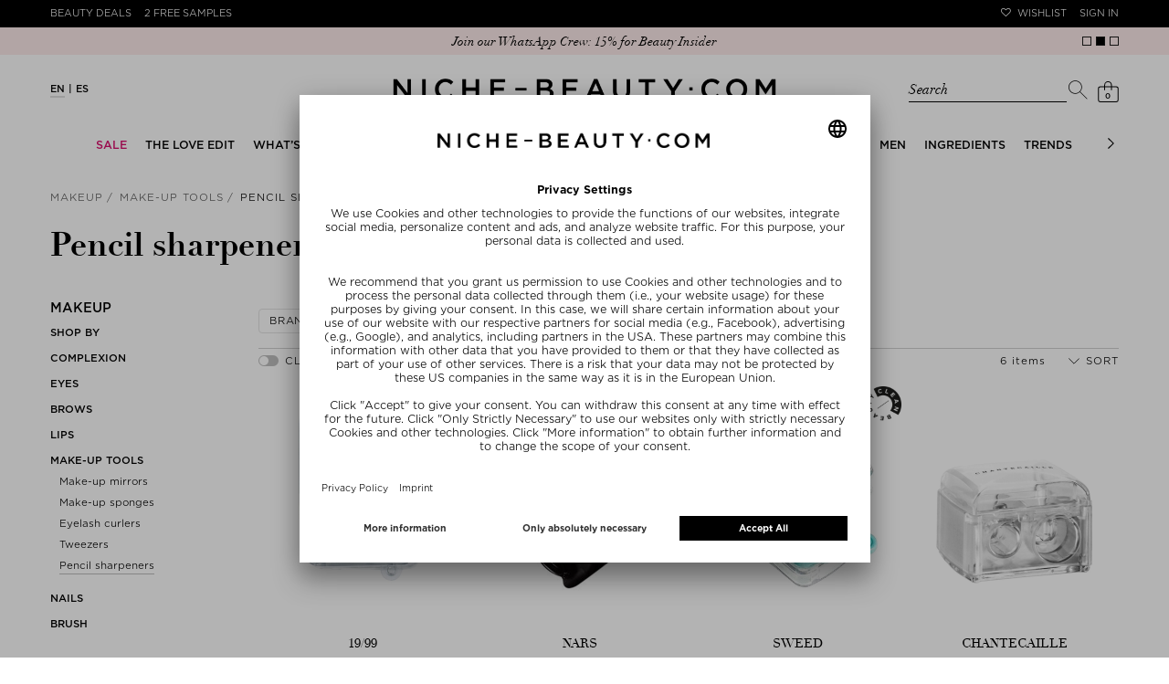

--- FILE ---
content_type: text/html; charset=utf-8
request_url: https://www.niche-beauty.com/en-us/makeup/make-up-tools/pencil-sharpeners-2921
body_size: 29662
content:
<!DOCTYPE html><html xmlns="http://www.w3.org/1999/xhtml" dir="ltr" lang="en"><head><meta http-equiv="Content-Type" content="text/html; charset=utf-8" /><title>Pencil sharpeners » buy online | NICHE BEAUTY</title><script>
      // Duration in milliseconds to wait while the Kameleoon application file is loaded
      var kameleoonLoadingTimeout = 1000;

      window.kameleoonQueue = window.kameleoonQueue || [];
      window.kameleoonStartLoadTime = new Date().getTime();
      if (! document.getElementById("kameleoonLoadingStyleSheet") && ! window.kameleoonDisplayPageTimeOut) {
        var kameleoonS = document.getElementsByTagName("script")[0];
        var kameleoonCc = "* { visibility: hidden !important; background-image: none !important; }";
        var kameleoonStn = document.createElement("style");
        kameleoonStn.type = "text/css";
        kameleoonStn.id = "kameleoonLoadingStyleSheet";
        if (kameleoonStn.styleSheet) {
          kameleoonStn.styleSheet.cssText = kameleoonCc;
        } else {
          kameleoonStn.appendChild(document.createTextNode(kameleoonCc));
        }
        kameleoonS.parentNode.insertBefore(kameleoonStn, kameleoonS);
        window.kameleoonDisplayPage = function(fromEngine) {
          if (!fromEngine) {
            window.kameleoonTimeout = true;
          }
          if (kameleoonStn.parentNode) {
            kameleoonStn.parentNode.removeChild(kameleoonStn);
          }
        };
        window.kameleoonDisplayPageTimeOut = window.setTimeout(window.kameleoonDisplayPage, kameleoonLoadingTimeout);
      }
    </script><script src="//j9v5v4758b.kameleoon.eu/kameleoon.js" fetchpriority="high" async=""></script><meta name="description" content="Pencil sharpeners ⭐ buy online ⭐ free Beauty Deals ✓ 2x free Samples ✓ Over 280 TOP-brands ➽ NICHE BEAUTY!" /><meta name="keywords" content="" /><meta name="viewport" content="width=device-width,initial-scale=1,user-scalable=no" /><meta name="format-detection" content="telephone=no,email=no" /><meta name="p:domain_verify" content="5e1a3b5df85d9bfc0c5061f8aab34e5e" /><meta name="robots" content="index,follow" /><link rel="canonical" href="https://www.niche-beauty.com/en-us/makeup/make-up-tools/pencil-sharpeners-2921" itemprop="url" /><link rel="alternate" hreflang="ar-AE" href="https://www.niche-beauty.com/ar-ae/makeup/make-up-tools/pencil-sharpeners-2921"/>
<link rel="alternate" hreflang="en-AE" href="https://www.niche-beauty.com/en-ae/makeup/make-up-tools/pencil-sharpeners-2921"/>
<link rel="alternate" hreflang="de-AT" href="https://www.niche-beauty.com/de-at/make-up/make-up-tools/anspitzer-2921"/>
<link rel="alternate" hreflang="en-AT" href="https://www.niche-beauty.com/en-at/makeup/make-up-tools/pencil-sharpeners-2921"/>
<link rel="alternate" hreflang="en-AU" href="https://www.niche-beauty.com/en-au/makeup/make-up-tools/pencil-sharpeners-2921"/>
<link rel="alternate" hreflang="de-BE" href="https://www.niche-beauty.com/de-be/make-up/make-up-tools/anspitzer-2921"/>
<link rel="alternate" hreflang="fr-BE" href="https://www.niche-beauty.com/fr-be/maquillage/outils-de-maquillage/taille-crayons-2921"/>
<link rel="alternate" hreflang="en-BE" href="https://www.niche-beauty.com/en-be/makeup/make-up-tools/pencil-sharpeners-2921"/>
<link rel="alternate" hreflang="en-BG" href="https://www.niche-beauty.com/en-bg/makeup/make-up-tools/pencil-sharpeners-2921"/>
<link rel="alternate" hreflang="en-CA" href="https://www.niche-beauty.com/en-ca/makeup/make-up-tools/pencil-sharpeners-2921"/>
<link rel="alternate" hreflang="de-CH" href="https://www.niche-beauty.com/de-ch/make-up/make-up-tools/anspitzer-2921"/>
<link rel="alternate" hreflang="fr-CH" href="https://www.niche-beauty.com/fr-ch/maquillage/outils-de-maquillage/taille-crayons-2921"/>
<link rel="alternate" hreflang="en-CH" href="https://www.niche-beauty.com/en-ch/makeup/make-up-tools/pencil-sharpeners-2921"/>
<link rel="alternate" hreflang="en-CY" href="https://www.niche-beauty.com/en-cy/makeup/make-up-tools/pencil-sharpeners-2921"/>
<link rel="alternate" hreflang="en-CZ" href="https://www.niche-beauty.com/en-cz/makeup/make-up-tools/pencil-sharpeners-2921"/>
<link rel="alternate" hreflang="de-DE" href="https://www.niche-beauty.com/de-de/make-up/make-up-tools/anspitzer-2921"/>
<link rel="alternate" hreflang="en-DE" href="https://www.niche-beauty.com/en-de/makeup/make-up-tools/pencil-sharpeners-2921"/>
<link rel="alternate" hreflang="en-DK" href="https://www.niche-beauty.com/en-dk/makeup/make-up-tools/pencil-sharpeners-2921"/>
<link rel="alternate" hreflang="en-EE" href="https://www.niche-beauty.com/en-ee/makeup/make-up-tools/pencil-sharpeners-2921"/>
<link rel="alternate" hreflang="es-ES" href="https://www.niche-beauty.com/es-es/maquillaje/utensilios-de-maquillaje/sacapuntas-2921"/>
<link rel="alternate" hreflang="en-ES" href="https://www.niche-beauty.com/en-es/makeup/make-up-tools/pencil-sharpeners-2921"/>
<link rel="alternate" hreflang="en-FI" href="https://www.niche-beauty.com/en-fi/makeup/make-up-tools/pencil-sharpeners-2921"/>
<link rel="alternate" hreflang="fr-FR" href="https://www.niche-beauty.com/fr-fr/maquillage/outils-de-maquillage/taille-crayons-2921"/>
<link rel="alternate" hreflang="en-FR" href="https://www.niche-beauty.com/en-fr/makeup/make-up-tools/pencil-sharpeners-2921"/>
<link rel="alternate" hreflang="en-GB" href="https://www.niche-beauty.com/en-gb/makeup/make-up-tools/pencil-sharpeners-2921"/>
<link rel="alternate" hreflang="el-GR" href="https://www.niche-beauty.com/el-gr/makeup/make-up-tools/pencil-sharpeners-2921"/>
<link rel="alternate" hreflang="en-GR" href="https://www.niche-beauty.com/en-gr/makeup/make-up-tools/pencil-sharpeners-2921"/>
<link rel="alternate" hreflang="en-HK" href="https://www.niche-beauty.com/en-hk/makeup/make-up-tools/pencil-sharpeners-2921"/>
<link rel="alternate" hreflang="en-HR" href="https://www.niche-beauty.com/en-hr/makeup/make-up-tools/pencil-sharpeners-2921"/>
<link rel="alternate" hreflang="en-HU" href="https://www.niche-beauty.com/en-hu/makeup/make-up-tools/pencil-sharpeners-2921"/>
<link rel="alternate" hreflang="en-IE" href="https://www.niche-beauty.com/en-ie/makeup/make-up-tools/pencil-sharpeners-2921"/>
<link rel="alternate" hreflang="it-IT" href="https://www.niche-beauty.com/it-it/trucco/strumenti-per-il-make-up/temperino-2921"/>
<link rel="alternate" hreflang="en-IT" href="https://www.niche-beauty.com/en-it/makeup/make-up-tools/pencil-sharpeners-2921"/>
<link rel="alternate" hreflang="en-KW" href="https://www.niche-beauty.com/en-kw/makeup/make-up-tools/pencil-sharpeners-2921"/>
<link rel="alternate" hreflang="en-LT" href="https://www.niche-beauty.com/en-lt/makeup/make-up-tools/pencil-sharpeners-2921"/>
<link rel="alternate" hreflang="en-LU" href="https://www.niche-beauty.com/en-lu/makeup/make-up-tools/pencil-sharpeners-2921"/>
<link rel="alternate" hreflang="en-LV" href="https://www.niche-beauty.com/en-lv/makeup/make-up-tools/pencil-sharpeners-2921"/>
<link rel="alternate" hreflang="nl-NL" href="https://www.niche-beauty.com/nl-nl/make-up/make-up-tools/puntenslijpers-2921"/>
<link rel="alternate" hreflang="en-NL" href="https://www.niche-beauty.com/en-nl/makeup/make-up-tools/pencil-sharpeners-2921"/>
<link rel="alternate" hreflang="en-NO" href="https://www.niche-beauty.com/en-no/makeup/make-up-tools/pencil-sharpeners-2921"/>
<link rel="alternate" hreflang="pl-PL" href="https://www.niche-beauty.com/pl-pl/makija/przybory-do-makijau/temperowki-2921"/>
<link rel="alternate" hreflang="en-PL" href="https://www.niche-beauty.com/en-pl/makeup/make-up-tools/pencil-sharpeners-2921"/>
<link rel="alternate" hreflang="pt-PT" href="https://www.niche-beauty.com/pt-pt/maquilhagem/acessorios-de-maquilhagem/afia-lapis-2921"/>
<link rel="alternate" hreflang="en-PT" href="https://www.niche-beauty.com/en-pt/makeup/make-up-tools/pencil-sharpeners-2921"/>
<link rel="alternate" hreflang="en-RO" href="https://www.niche-beauty.com/en-ro/makeup/make-up-tools/pencil-sharpeners-2921"/>
<link rel="alternate" hreflang="en-SE" href="https://www.niche-beauty.com/en-se/makeup/make-up-tools/pencil-sharpeners-2921"/>
<link rel="alternate" hreflang="en-SG" href="https://www.niche-beauty.com/en-sg/makeup/make-up-tools/pencil-sharpeners-2921"/>
<link rel="alternate" hreflang="en-SI" href="https://www.niche-beauty.com/en-si/makeup/make-up-tools/pencil-sharpeners-2921"/>
<link rel="alternate" hreflang="en-SK" href="https://www.niche-beauty.com/en-sk/makeup/make-up-tools/pencil-sharpeners-2921"/>
<link rel="alternate" hreflang="en-US" href="https://www.niche-beauty.com/en-us/makeup/make-up-tools/pencil-sharpeners-2921"/>
<link rel="alternate" hreflang="de" href="https://www.niche-beauty.com/de-de/make-up/make-up-tools/anspitzer-2921"/>
<link rel="alternate" hreflang="es" href="https://www.niche-beauty.com/es-es/maquillaje/utensilios-de-maquillaje/sacapuntas-2921"/>
<link rel="alternate" hreflang="fr" href="https://www.niche-beauty.com/fr-fr/maquillage/outils-de-maquillage/taille-crayons-2921"/>
<link rel="alternate" hreflang="el" href="https://www.niche-beauty.com/el-gr/makeup/make-up-tools/pencil-sharpeners-2921"/>
<link rel="alternate" hreflang="it" href="https://www.niche-beauty.com/it-it/trucco/strumenti-per-il-make-up/temperino-2921"/>
<link rel="alternate" hreflang="nl" href="https://www.niche-beauty.com/nl-nl/make-up/make-up-tools/puntenslijpers-2921"/>
<link rel="alternate" hreflang="pl" href="https://www.niche-beauty.com/pl-pl/makija/przybory-do-makijau/temperowki-2921"/>
<link rel="alternate" hreflang="pt" href="https://www.niche-beauty.com/pt-pt/maquilhagem/acessorios-de-maquilhagem/afia-lapis-2921"/>
<link rel="alternate" hreflang="en" href="https://www.niche-beauty.com/en-us/makeup/make-up-tools/pencil-sharpeners-2921"/>
<link rel="alternate" hreflang="x-default" href="https://www.niche-beauty.com/en-us/makeup/make-up-tools/pencil-sharpeners-2921"/><meta property="og:image" content="https://media.niche-beauty.com/images/logos/share.jpg" /><meta property="og:image:width" content="1300" /><meta property="og:image:height" content="907" /><meta property="og:title" content="Pencil sharpeners » buy online | NICHE BEAUTY" /><meta property="og:description" content="Pencil sharpeners ⭐ buy online ⭐ free Beauty Deals ✓ 2x free Samples ✓ Over 280 TOP-brands ➽ NICHE BEAUTY!" /><meta property="og:site_name" content="NICHE BEAUTY" /><script async="async" defer="defer" src="//assets.pinterest.com/js/pinit.js"></script><meta name="facebook-domain-verification" content="4aatoxbnaoiatm3bth3tlfbysefoch" /><link href="https://media.niche-beauty.com/css/styles8.css" media="screen" rel="Stylesheet" type="text/css" /><link id="GEPIStyles" rel="stylesheet" href="//gepi.global-e.com/includes/css/744" /><script src="https://ajax.googleapis.com/ajax/libs/jquery/3.7.1/jquery.min.js" type="text/javascript"></script><script id="usercentrics-cmp" src="https://app.usercentrics.eu/browser-ui/latest/loader.js" data-settings-id="_jD4WnKcxgm9h8" async=""></script><script type="text/javascript">

			window.utag_data = window.utag_data || {};
			const validationMessages = {"postnumber":{"pattern":"only digits, minimum 6"},"packstation":{"pattern":"only digits, minimum 3"},"phone":{"pattern":"no special characters"}};
			var requiredMessage = " Mandatory Fields";
			var max_num_free_samples = 2;
			const pageData = {"locale":"en-us", "country_and_currency" : "" };
            
              const adminCountryNameCurrency = pageData?.country_and_currency ? pageData.country_and_currency.split(',') : [''];
              if (adminCountryNameCurrency.length === 2) {
                const adminCountryName = adminCountryNameCurrency[0]
                const matchGEData = setInterval(
                  function() {
                    if (window.glegem && typeof(window.glegem === 'function')) {
                      const countryNameObject = document.querySelector('#ge_countryName + span');
                      const curencyObject = document.querySelector('#ge_countryName + span + div.globale-show-inline');
                      if (countryNameObject) {
                        const countryNameCurrency = countryNameObject.innerHTML.split(',');
                        const countryName = countryNameCurrency[0];
                        if (adminCountryName.toLowerCase() === countryName.toLowerCase()) {
                          if (countryNameCurrency.length === 2) {
                            countryNameObject.innerHTML = pageData.country_and_currency;
                          } else if (curencyObject) {
                            curencyObject.innerHTML = `, ${adminCountryNameCurrency[1].trim()}`;
                          }
                        }
                        clearInterval(matchGEData);
                      }
                    }
                  }, 200
                )
              }
            
		</script><script>
			var ScarabQueue = ScarabQueue || [];
			(function(subdomain, id) {
				if (document.getElementById(id)) return;
				var js = document.createElement('script'); js.id = id;
				js.src = subdomain + '.scarabresearch.com/js/196E2F07B6522FDF/scarab-v2.js';
				var fs = document.getElementsByTagName('script')[0];
				fs.parentNode.insertBefore(js, fs);
			})('https:' == document.location.protocol ? 'https://recommender' : 'http://cdn', 'scarab-js-api');

					ScarabQueue.push(['cart', []]);
		</script><script src="https://media.niche-beauty.com/ff/dist/vendor/custom-elements-es5-adapter.js"></script><script src="https://media.niche-beauty.com/ff/dist/vendor/webcomponents-loader.js"></script><script defer="" src="https://media.niche-beauty.com/ff/dist/bundle.js"></script><script type="text/javascript">
      window._mfq = window._mfq || [];
      (function() {
        var mf = document.createElement("script");
        mf.type = "text/javascript"; mf.defer = true;
        mf.src = "//cdn.mouseflow.com/projects/2c693a81-00ae-42de-8f82-45dad380bd3e.js";
        document.getElementsByTagName("head")[0].appendChild(mf);
      })();
    </script><script type="text/javascript">
			(function(a,b,c,d){
			a='//tttd.niche-beauty.com/www-nb-niche-beauty/prod/utag.sync.js';
			b=document;c='script';d=b.createElement(c);d.src=a;d.type='text/java'+c;
			a=b.getElementsByTagName(c)[0];a.parentNode.insertBefore(d,a);
			})();
		</script><script type="text/javascript">
			(function(a,b,c,d){
			a='//tttd.niche-beauty.com/www-nb-niche-beauty/prod/utag.js';
			b=document;c='script';d=b.createElement(c);d.src=a;d.type='text/java'+c;d.async=true;
			a=b.getElementsByTagName(c)[0];a.parentNode.insertBefore(d,a);
			})();
		</script><script defer="defer" type="text/javascript" src="https://cdn.hello-charles.com/charles-satellite/1.x/charles-snippet.js?proxy_vendor=custom&universe_uri=https%3A%2F%2Fniche-beauty.hello-charles.com&script_id=e7d35533-f43c-40a2-803c-d336cbd199c9"></script><meta name="csrf-param" content="authenticity_token" />
<meta name="csrf-token" content="L4DJcEPoSnAuOYKWNdZJrJ3Ron6NaI1nUtNOy-KRVxd5vcSIZ2vGd4zpATJM75x9iyOkPm2IBWhg3eJGHtAOSw" /><script src="https://niche-beauty.app.baqend.com/v1/speedkit/install.js" async="" crossorigin="anonymous"></script></head><body class="has-st-hd-cmp en-us"><ff-communication url="https://niche.fact-finder.de/fact-finder" version="ng" channel="en-US" currency-code="USD" currency-country-code="en-us" search-immediate="false" use-browser-history="false" disable-single-hit-redirect="true" api="v5"></ff-communication><ff-campaign-landing-page page-id="suggest"></ff-campaign-landing-page><script>
			(function () {
			var s = document.createElement('script');
			s.type = 'text/javascript';
			s.async = true;
			s.src = '//gepi.global-e.com/includes/js/744';
			document.getElementsByTagName('head')[0].appendChild(s);
			})();
		</script>

		<script>

					ScarabQueue.push(['category', 'Make-Up>Make-Up Tools>Anspitzer']);


		</script>

		<script>
      var factfinderData = {
        host: "https://niche.fact-finder.de/fact-finder/rest/v5/track/",
        channel: "en-US",
        sid: "3fe8dc62b944d8e6f91fccb283048a6a",
        query: "",
      }

      jQuery(document).ready(function() {
        $('.search-toggler-input').css('color', '#ffffff');
        const ff_suggest = document.querySelector("ff-suggest");
        let targetUrl;
        if (ff_suggest !== null) {
          document.querySelector("ff-suggest").addEventListener("suggest-item-clicked", e => {
            const searchTerm = $('.search-toggler-input').val();
            const ffSuggestItem = e.detail.element;
            const suggestionData = e.detail.suggestion;

            if (suggestionData.type === "brand") {
              ffSuggestItem.ffPreventDefault = true;
              let deeplink = ffSuggestItem.textContent;
              if (deeplink.includes("/")) {
                deeplink = deeplink.replace(/\//g, "###");
              }
              window.location.href = '/en-us/brands/goto/' + encodeURIComponent(deeplink);
            } else if (suggestionData.type === "category" || suggestionData.type === "searchTerm") {
              if ((suggestionData.attributes != undefined) && (suggestionData.attributes.deeplink != undefined)) {
                window.location.href = suggestionData.attributes.deeplink;
              } else {
                targetUrl = suggestionData.searchParams;
                targetUrl = targetUrl.substr(targetUrl.indexOf("?"));
                window.location.href = '/en-us/shop/search' + targetUrl;
              }
            } else if (suggestionData.type === "productName") {
              let product_url = suggestionData.attributes.ProduktURL || suggestionData.attributes.deeplink;

              if (product_url && product_url.startsWith('http')) {
                let deep_link = new URL(product_url);
                let deep_link_locale = deep_link.pathname.match(/^\/([\w]{2})-([\w]{2})\//)[0];
                if (deep_link_locale !== 'en-us') {
                  product_url = deep_link.toString().replace(deep_link_locale, '/en-us/');
                  if (suggestionData.attributes.ProduktURL) {
                    suggestionData.attributes.ProduktURL = product_url;
                  }
                  window.location.href = product_url;
                } else {
                  window.location.href = suggestionData.attributes.deeplink;
                }
              }
            }
          });

          $(".searchbar").on("click", "#show_all_results", function(e) {
            const searchTerm = $('.search-toggler-input').val()
            window.location.href='/en-us/shop/search?query=' + encodeURIComponent($(".search-toggler-input").val());
          });

        }
        $(".close-search").on("click", function(e) {
          searchHidden = false;
          $('.search-toggler-input').css('color', '#ffffff');
        });

      });

      function convertToSuggest(recordWithId) {
        const record = recordWithId.record;
        return {
          attributes: {
            deeplink: record.ProduktURL,
            id: record.Artikelnummer,
            Marke: record.Marke
          },
          image: record.BildURL,
          name: record.Name,
          type: 'productName'
        };
      }

      window.defaultFFData = [];
      let searchHidden = false;
      document.addEventListener('ffReady', ({factfinder, eventAggregator}) => {
        eventAggregator.addBeforeDispatchingCallback(function (event) {
          if (event.type === 'search') {
            event.cancel();
          }
        })
        factfinder.communication.ResultDispatcher.subscribe('pageCampaign', campaignData => {
          if (campaignData.name=='Suggest') {
             window.defaultFFData = campaignData.pushedProductsRecords.map(convertToSuggest);
          }
        });

        factfinder.communication.ResultDispatcher.addCallback('suggest', suggestData => {
          if (!searchHidden) {
            $('.search-toggler-input').val('');
            searchHidden = true;
            $('.search-toggler-input').css('color', '#000000');
          }
          suggestData.push(...window.defaultFFData);
        });
      });

    </script><noscript><p>You have your JavaScript turned off. Please turn it on for better website experience.</p></noscript><div id="loadingLayer" class="wait" style="display: none;"></div><div id="start" class="newsbar-visible st-cnt">

			


			<header id="hd" class="newsbar-visible st-hd st-hd-cmp" itemscope="itemscope" itemtype="http://schema.org/WPHeader" data-header-max-height="130"><div class="top-pn"><div class="st-hd-in"><div class="st-hd-bd"><nav class="top-nav top-nav-left"><ul>
        <li class="beauty-deals"><a href="/en-us/products/beauty_deals">Beauty Deals</a></li>
        <li class="gratisproben"><a href="/en-us/products/free_samples">2 Free Samples</a></li><li class="odd"><div class="globale-hide">Free shipping to US on all orders above $ 200.00</div><div class="globale-show" style="display: none;" id="GlobaleFreeShippingBannerContainer"></div></li></ul></nav><nav class="top-nav top-nav-right"><ul>
        <li class="wunschliste"><a href="/en-us/my-account/wishlist" data-icon="">Wishlist</a></li>
        <li class="konto"><a href="/en-us/login">Sign in</a></li>
      </ul></nav></div></div></div>
				<div class="pg-se bar bar-A news-bar"><div class="pg-se-in"><div class="pg-se-bd"><div class="sldr sldr-F">
            <div class="bar-i"><a href="/en-us/produkte/beauty_deals"><span>The Founders Formula Box free with every order from $270</span></a></div>
            <div class="bar-i"><a href="https://api.whatsapp.com/send/?phone=+491711735879&amp;text=Hey%2C%20I%20want%20to%20join%20the%20Niche%20Beauty%20WhatsApp%20Community%F0%9F%92%8B"><span>Join our WhatsApp Crew: 15% for Beauty Insider</span></a></div>
            <div class="bar-i"><a href="/en-us/the-love-edit-2805"><span>Discover our new edit: The Love Edit</span></a></div>
          </div></div></div></div>

				<div class="st-hd-inner"><div class="sub-pn"><div class="st-hd-in"><div class="st-hd-bd"><nav class="lang-nav"><ul class="l-D">
        <li class="on"><a href="/en-us" onclick="event.preventDefault(); location.href = ('/en-us' + document.location.pathname.substring(6));" title="English">EN</a></li>
        <li class=""><a href="/es-us" onclick="event.preventDefault(); location.href = ('/es-us' + document.location.pathname.substring(6));" title="Spanish">ES</a></li>
  </ul></nav><div id="l" class="st-tt"><a href="/en-us" rel="home" title="Back to Home Page" aria-label="Niche Beauty"><img src="https://media.niche-beauty.com/images/logos/niche_logo.svg" alt="Niche Beauty" /></a></div><div class="sub-pn-m ff_searchbar_enabled">
									<div class="searchbar"><ff-searchbox unresolved="" hide-suggest-onblur="false" suggest-onfocus="false" class="search-toggler"><div class="search-toggler_container"><input class="search-toggler-input" type="search" placeholder="Search" aria-label="Search" /><span class="search-toggler-placeholder" data-value="Search">Search</span></div><ff-searchbutton><button class="icon-search-toggler" data-icon="" aria-label="Search"></button></ff-searchbutton><button type="button" class="close-search hidden-desktop" aria-label="close"></button></ff-searchbox><ff-suggest layout="block" unresolved=""><section id="searchContainer" class="search-terms-container"><div class="flex results-container"><button type="button" class="close-search hidden-mobile" aria-label="close"></button><div class="flex col"><div data-container="searchTerm"><div class="container-caption h2">Suggestions</div><ff-suggest-item type="searchTerm"><span>{{{name}}}</span></ff-suggest-item></div><div data-container="category"><div class="container-caption h2">Categories</div><ff-suggest-item type="category"><span>{{{name}}}</span></ff-suggest-item></div></div><div class="flex col"><div data-container="brand"><div class="container-caption h2">Brands</div><ff-suggest-item type="brand"><span>{{{name}}}</span></ff-suggest-item></div><section id="productContainer" class="products-container"><div data-container="productName"><div class="container-caption h2">top products</div><div class="suggest-images top_products_sldr flex"><ff-suggest-item type="productName"><div class="product-image {{#attributes.isClean}}product-clean{{/attributes.isClean}}"><img class="fit" data-image="" aria-hidden="true" alt="" /></div><div class="product-info"><div class="product-status">{{{attributes.PrimaryStatus}}}</div><div class="product-brand">{{{attributes.Marke}}}</div><div class="product-name">{{{name}}}</div></div></ff-suggest-item></div></div></section></div></div><div class="all-results-container"><ff-searchbutton><button id="show_all_results">all results</button></ff-searchbutton></div></section></ff-suggest></div>
									<nav class="user-nav"><ul class="user-nav-l"><li class="cart"><a id="shoppingcartlink" class="" href="/en-us/checkout/basket" data-url="/en-us/checkout/quickcart" data-event="mouseenter" data-icon="" data-cart-items="0" title="Shopping Bag" rel="noindex, nofollow" data-toggle-class="add2cart" aria-label="Shopping Bag"><span class="ct">0</span></a><div class="pp pp-B"><button class="pp-cls">close</button><div class="pp-in wait"></div></div></li></ul></nav></div></div></div></div>
					<nav class="tgg st-nav st-nav-A" itemscope="itemscope" itemtype="http://schema.org/SiteNavigationElement"><div class="st-hd-in"><div class="st-hd-bd"><input class="ctrl tgg-ctrl no-cst" type="checkbox" id="st-nav-ctrl" /><label class="tgg-trgg" for="st-nav-ctrl">Men&uuml;</label><div class="st-nav-in tgg-trg"><button class="pp-cls">close</button><div class="st-nav-bd"><div class="st-nav-bd-2"><ul class="st-nav-l brand"><li><a href="/en-us" rel="home" title="Back to Home Page"><img src="https://media.niche-beauty.com/images/logos/lips.svg" alt="Niche Beauty" /></a></li>
  </ul><ul class="st-nav-l sldr sldr-nav">
														<li class="dir"><a href="/en-us/sale-1094" class="sale-category focusable-menu-link"><span>Sale</span></a>
															<div class="pp"><div class="st-hd-in"><div class="st-hd-bd"><div class="gr gr-A"><div class="gr gr-B gr-B-items_1">
																				<ul class="l-A">
																					<li class="dir"><a href="/en-us/sale/shop-by-category-1153"><span>Shop by Category</span></a>
																							<ul>
																									<li><a href="/en-us/sale/shop-by-category/skincare-1155">Skincare</a></li>
																									<li><a href="/en-us/sale/shop-by-category/makeup-1156">Makeup</a></li>
																									<li><a href="/en-us/sale/shop-by-category/body-1157">Body</a></li>
																									<li><a href="/en-us/sale/shop-by-category/hair-1158">Hair</a></li>
																									<li><a href="/en-us/sale/shop-by-category/fragrances-1159">Fragrances </a></li>
																									<li><a href="/en-us/sale/shop-by-category/living-etc-1582">Living etc</a></li>
																									<li><a href="/en-us/sale/shop-by-category/gift-sets-for-less-2673">Gift Sets for less</a></li>
																							</ul>
																					</li></ul>
																			</div>
																			<aside class="one_col_img"><div class="w w-A"><div class="img w-img">
        <img src="https://media.niche-beauty.com/images/generated/orig/76/25/img352576.jpg" alt="Sale" />
    </div></div></aside>
																		</div></div></div></div>
														</li>
														<li class="dir"><a href="/en-us/the-love-edit-2805" class=" focusable-menu-link"><span>The Love Edit</span></a>
															<div class="pp"><div class="st-hd-in"><div class="st-hd-bd"><div class="gr gr-A"><div class="gr gr-B gr-B-items_1">
																				<ul class="l-A">
																					<li class="dir"><a href="/en-us/the-love-edit/true-romance-2806"><span>TRUE ROMANCE</span></a>
																							<ul>
																									<li><a href="/en-us/the-love-edit/true-romance/hottest-newness-2807">Hottest Newness</a></li>
																									<li><a href="/en-us/the-love-edit/true-romance/going-out-tonight-2808">Going Out Tonight?</a></li>
																									<li><a href="/en-us/the-love-edit/true-romance/seductive-scents-2809">Seductive Scents</a></li>
																									<li><a href="/en-us/the-love-edit/true-romance/a-cosy-night-in-2810">A Cosy Night In</a></li>
																									<li><a href="/en-us/the-love-edit/true-romance/love-the-skin-you-live-in-2811">Love the Skin You Live In</a></li>
																									<li><a href="/en-us/the-love-edit/true-romance/spread-a-little-love-2812">Spread a little Love</a></li>
																									<li><a href="/en-us/the-love-edit/true-romance/love-letters-for-him-3090">Love Letters for Him</a></li>
																									<li><a href="/en-us/the-love-edit/true-romance/love-letters-for-her-3091">Love Letters for Her</a></li>
																							</ul>
																					</li></ul>
																			</div>
																			<aside class=""><div class="w w-A"><div class="img w-img">
        <img src="https://media.niche-beauty.com/images/generated/orig/66/27/img432766.jpg" alt="The Love Edit" />
    </div></div></aside>
																		</div></div></div></div>
														</li>
														<li class="dir"><a href="/en-us/whats-new-667" class=" focusable-menu-link"><span>What’s New</span></a>
															<div class="pp"><div class="st-hd-in"><div class="st-hd-bd"><div class="gr gr-A"><div class="gr gr-B gr-B-items_1">
																				<ul class="l-A">
																					<li class="dir"><a href="/en-us/whats-new/new-in-1054"><span>New In</span></a>
																							<ul>
																									<li><a href="/en-us/whats-new/new-in/skincare-1055">Skincare</a></li>
																									<li><a href="/en-us/whats-new/new-in/makeup-1056">Makeup</a></li>
																									<li><a href="/en-us/whats-new/new-in/body-1057">Body</a></li>
																									<li><a href="/en-us/whats-new/new-in/hair-1058">Hair</a></li>
																									<li><a href="/en-us/whats-new/new-in/men-1060">Men</a></li>
																									<li><a href="/en-us/whats-new/new-in/perfume-1059">Perfume</a></li>
																									<li><a href="/en-us/whats-new/new-in/supplements-3027">Supplements</a></li>
																									<li><a href="/en-us/whats-new/new-in/living-3028">Living</a></li>
																							</ul>
																					</li></ul>
																			</div>
																			<aside class=""><div class="w w-A"><div class="img w-img">
        <a href="/en-us/whats-new/new-in-1054"><img src="https://media.niche-beauty.com/images/generated/orig/30/30/img293030.jpg" alt="What’s New" /></a>
    </div></div></aside>
																		</div></div></div></div>
														</li>
														<li class="dir"><a href="/en-us/brands" class=" focusable-menu-link"><span>Brands</span></a>
															<div class="pp"><div class="st-hd-in"><div class="st-hd-bd"><div class="gr gr-A"><div class="gr gr-B gr-B-items_5">
																				<ul class="l-A">
																					<li class="dir"><a href="/en-us/brands"><span>Shop By</span></a>
																							<ul>
																										<li><a href="/en-us/brands">A-Z</a></li>
																										<li><a href="/en-us/brands?t=8">Clean</a></li>
																										<li><a href="/en-us/brands?t=2">New Brands</a></li>
																										<li><a href="/en-us/brands?t=4">Exclusive</a></li>
																										<li><a href="/en-us/brands?t=32">Skincare</a></li>
																										<li><a href="/en-us/brands?t=16">Makeup</a></li>
																										<li><a href="/en-us/brands?t=128">Body</a></li>
																										<li><a href="/en-us/brands?t=64">Hair</a></li>
																										<li><a href="/en-us/brands?t=256">Fragrances</a></li>
																							</ul>
																					</li></ul>
																				<ul class="l-A">
																					<li class=""><a href="/en-us/brands"><span>A-Z</span></a>
																							<ul>
																										<li><a href="/en-us/brands/ouai-291">Ouai</a></li>
																										<li><a href="/en-us/brands/nars-975">NARS</a></li>
																										<li><a href="/en-us/brands/phlur-1098">PHLUR</a></li>
																										<li><a href="/en-us/brands/hourglass-853">Hourglass</a></li>
																										<li><a href="/en-us/brands/briogeo-709">Briogeo</a></li>
																									<li><a href="/en-us/brands">all brands</a></li>
																							</ul>
																					</li></ul>
																				<ul class="l-A">
																					<li class=""><a href="/en-us/brands?t=2"><span>New Brands</span></a>
																							<ul>
																										<li><a href="/en-us/brands/bdk-parfums-1267">bdk PARFUMS</a></li>
																										<li><a href="/en-us/brands/aevi-1268">AEVI</a></li>
																									<li><a href="/en-us/brands?t=2">all new brands</a></li>
																							</ul>
																					</li></ul>
																				<ul class="l-A">
																					<li class=""><a href="/en-us/brands?t=4"><span>Exclusive</span></a>
																							<ul>
																										<li><a href="/en-us/brands/prof-dr-steinkraus-966">Prof. Dr. Steinkraus</a></li>
																										<li><a href="/en-us/brands/niche-beauty-281">NICHE BEAUTY</a></li>
																										<li><a href="/en-us/brands/bakel-314">Bakel</a></li>
																										<li><a href="/en-us/brands/saint-charles-1006">Saint Charles</a></li>
																										<li><a href="/en-us/brands/this-place-916">This Place</a></li>
																										<li><a href="/en-us/brands/dr-vivien-karl-1034">DR. VIVIEN KARL</a></li>
																										<li><a href="/en-us/brands/und-gretel-262">Und Gretel</a></li>
																										<li><a href="/en-us/brands/vintners-daughter-426">Vintner&#39;s Daughter</a></li>
																									<li><a href="/en-us/brands?t=4">all exclusive brands</a></li>
																							</ul>
																					</li></ul>
																				<ul class="l-A">
																					<li class=""><a href="/en-us/brands?t=8"><span>Clean</span></a>
																							<ul>
																										<li><a href="/en-us/brands/augustinus-bader-695">Augustinus Bader</a></li>
																										<li><a href="/en-us/brands/dr-barbara-sturm-276">Dr. Barbara Sturm</a></li>
																										<li><a href="/en-us/brands/westman-atelier-754">Westman Atelier</a></li>
																										<li><a href="/en-us/brands/cosmetics-27-980">Cosmetics 27</a></li>
																										<li><a href="/en-us/brands/pai-skincare-878">Pai Skincare</a></li>
																										<li><a href="/en-us/brands/bondi-wash-849">Bondi Wash</a></li>
																										<li><a href="/en-us/brands/aime-911">Aime</a></li>
																										<li><a href="/en-us/brands/fara-homidi-1095">FARA HOMIDI</a></li>
																										<li><a href="/en-us/brands/27-87-912">27 87</a></li>
																									<li><a href="/en-us/brands?t=8">all Clean brands</a></li>
																							</ul>
																					</li></ul>
																			</div>
																			<aside class=""><div class="w w-A"><div class="img w-img">
        <a href="/en-us/marken/zarko-beauty-1019"><img src="https://media.niche-beauty.com/images/generated/orig/44/0/img290044.jpg" alt="Brands" /></a>
    </div></div></aside>
																		</div></div></div></div>
														</li>
														<li class="dir"><a href="/en-us/face-744" class=" focusable-menu-link"><span>Face</span></a><div class="pp"><div class="st-hd-in"><div class="st-hd-bd"><div class="gr gr-A"><div class="column-holder ">
																					<div class="column" data-column-index="0"><ul class="l-A">
																							<li class="dir "><a href="/en-us/face/shop-by-668"><span>Shop by</span></a>
																								<ul>
																									<li><a href="/en-us/face/shop-by/bestseller-1671">Bestseller</a></li>
																									<li><a href="/en-us/face/shop-by/new-in-670">New In</a></li>
																									<li><a href="/en-us/face/shop-by/clean-1667">Clean</a></li>
																									<li><a href="/en-us/face/shop-by/brands-2866">Brands</a></li>
																									<li><a href="/en-us/face/shop-by/gifts-sets-skincare-858">Gifts &amp; Sets Skincare</a></li>
																									<li><a href="/en-us/face/shop-by/travel-sizes-2867">Travel sizes</a></li>
																									<li><a href="/en-us/face/shop-by/refills-2868">Refills</a></li>
																									<li><a href="/en-us/face/shop-by/asian-beauty-1883">Asian Beauty</a></li>
																									<li><a href="/en-us/face/shop-by/doctor-brands-1668">Doctor Brands</a></li>
																								</ul>
																							</li>
																						</ul></div>
																					<div class="column" data-column-index="1"><ul class="l-A">
																							<li class="dir "><a href="/en-us/face/cleanse-865"><span>Cleanse</span></a>
																								<ul>
																									<li><a href="/en-us/face/cleanse/cleansing-oil-2869">Cleansing oil</a></li>
																									<li><a href="/en-us/face/cleanse/cleansing-gel-2870">Cleansing gel</a></li>
																									<li><a href="/en-us/face/cleanse/cleansing-milk-2871">Cleansing milk</a></li>
																									<li><a href="/en-us/face/cleanse/cleansing-foam-2872">Cleansing foam</a></li>
																									<li><a href="/en-us/face/cleanse/cleansing-balm-2873">Cleansing balm</a></li>
																									<li><a href="/en-us/face/cleanse/cleansing-wipes-2874">Cleansing wipes</a></li>
																									<li><a href="/en-us/face/cleanse/face-peel-871">Face peel</a></li>
																									<li><a href="/en-us/face/cleanse/makeup-remover-873">Makeup Remover</a></li>
																									<li><a href="/en-us/face/cleanse/eye-makeup-remover-1464">Eye Makeup Remover</a></li>
																								</ul>
																							</li>
																							<li class=" "><a href="/en-us/face/skincare-tools-1659"><span>Skincare Tools</span></a>
																								<ul>
																								</ul>
																							</li>
																						</ul></div>
																					<div class="column" data-column-index="2"><ul class="l-A">
																							<li class="dir "><a href="/en-us/face/skincare-754"><span>Skincare</span></a>
																								<ul>
																									<li><a href="/en-us/face/skincare/face-cream-2875">Face cream</a></li>
																									<li><a href="/en-us/face/skincare/day-cream-1648">Day cream</a></li>
																									<li><a href="/en-us/face/skincare/day-cream-with-spf-2876">Day cream with SPF</a></li>
																									<li><a href="/en-us/face/skincare/night-cream-1657">Night cream</a></li>
																									<li><a href="/en-us/face/skincare/face-oils-1658">Face Oils</a></li>
																									<li><a href="/en-us/face/skincare/facial-tonic-870">Facial tonic</a></li>
																									<li><a href="/en-us/face/skincare/face-mists-763">Face Mists</a></li>
																									<li><a href="/en-us/face/skincare/tinted-day-cream-2877">Tinted day cream</a></li>
																									<li><a href="/en-us/face/skincare/neck-decollete-1655">Neck &amp; Decollete </a></li>
																								</ul>
																							</li>
																							<li class="dir "><a href="/en-us/face/face-serum-1656"><span>Face serum</span></a>
																								<ul>
																									<li><a href="/en-us/face/face-serum/vitamin-c-serum-2878">Vitamin C serum</a></li>
																									<li><a href="/en-us/face/face-serum/moisturizing-serum-2879">Moisturizing serum</a></li>
																									<li><a href="/en-us/face/face-serum/hyaluronic-acid-serum-2880">Hyaluronic acid serum</a></li>
																									<li><a href="/en-us/face/face-serum/anti-aging-serum-2881">Anti-Aging serum</a></li>
																									<li><a href="/en-us/face/face-serum/retinol-serum-2882">Retinol serum</a></li>
																									<li><a href="/en-us/face/face-serum/ampoules-2883">Ampoules</a></li>
																									<li><a href="/en-us/face/face-serum/booster-essences-765">Booster &amp; Essences</a></li>
																								</ul>
																							</li>
																						</ul></div>
																					<div class="column" data-column-index="3"><ul class="l-A">
																							<li class="dir "><a href="/en-us/face/face-mask-1882"><span>Face mask</span></a>
																								<ul>
																									<li><a href="/en-us/face/face-mask/sheet-mask-2884">Sheet mask</a></li>
																									<li><a href="/en-us/face/face-mask/anti-aging-mask-2885">Anti-aging mask</a></li>
																									<li><a href="/en-us/face/face-mask/hydrating-mask-2886">Hydrating mask</a></li>
																									<li><a href="/en-us/face/face-mask/cleansing-mask-2887">Cleansing mask</a></li>
																									<li><a href="/en-us/face/face-mask/glow-mask-2888">Glow mask</a></li>
																								</ul>
																							</li>
																							<li class="dir "><a href="/en-us/face/eye-care-1652"><span>Eye Care</span></a>
																								<ul>
																									<li><a href="/en-us/face/eye-care/eye-cream-2889">Eye cream</a></li>
																									<li><a href="/en-us/face/eye-care/eye-gel-2890">Eye gel</a></li>
																									<li><a href="/en-us/face/eye-care/eye-serum-2891">Eye serum</a></li>
																									<li><a href="/en-us/face/eye-care/eye-patches-eye-mask-2892">Eye patches &amp; eye mask</a></li>
																									<li><a href="/en-us/face/eye-care/eyelash-serum-2893">Eyelash serum</a></li>
																									<li><a href="/en-us/face/eye-care/eyebrow-serum-2894">Eyebrow serum</a></li>
																								</ul>
																							</li>
																							<li class=" "><a href="/en-us/face/lip-care-1653"><span>Lip Care</span></a>
																								<ul>
																								</ul>
																							</li>
																							<li class=" "><a href="/en-us/face/oral-care-1662"><span>Oral Care</span></a>
																								<ul>
																								</ul>
																							</li>
																						</ul></div>
																					<div class="column" data-column-index="4"><ul class="l-A">
																							<li class="dir "><a href="/en-us/face/skin-concerns-1052"><span>Skin Concerns</span></a>
																								<ul>
																									<li><a href="/en-us/face/skin-concerns/anti-aging-1666">Anti-Aging</a></li>
																									<li><a href="/en-us/face/skin-concerns/impure-skin-2895">Impure skin</a></li>
																									<li><a href="/en-us/face/skin-concerns/acne-2896">Acne</a></li>
																									<li><a href="/en-us/face/skin-concerns/rosacea-1670">Rosacea</a></li>
																									<li><a href="/en-us/face/skin-concerns/dry-skin-1674">Dry Skin </a></li>
																									<li><a href="/en-us/face/skin-concerns/combination-skin-2897">Combination skin</a></li>
																									<li><a href="/en-us/face/skin-concerns/sensitive-skin-2898">Sensitive skin</a></li>
																									<li><a href="/en-us/face/skin-concerns/oily-skin-2899">Oily skin</a></li>
																									<li><a href="/en-us/face/skin-concerns/pores-1677">Pores </a></li>
																									<li><a href="/en-us/face/skin-concerns/hyperpigmentation-1675">Hyperpigmentation </a></li>
																									<li><a href="/en-us/face/skin-concerns/glowing-skin-1651">Glowing skin</a></li>
																								</ul>
																							</li>
																							<li class="dir "><a href="/en-us/face/spf-self-tanner-2149"><span>SPF &amp; self-tanner</span></a>
																								<ul>
																									<li><a href="/en-us/face/spf-self-tanner/sunscreen-926">Sunscreen</a></li>
																									<li><a href="/en-us/face/spf-self-tanner/spf-lips-928">SPF Lips</a></li>
																									<li><a href="/en-us/face/spf-self-tanner/self-tanner-1045">Self-tanner</a></li>
																									<li><a href="/en-us/face/spf-self-tanner/after-sun-2900">After sun</a></li>
																								</ul>
																							</li>
																						</ul></div>
																					<div class="column column-image column-width-1"><div class="img w-img">
        <img src="https://media.niche-beauty.com/images/generated/orig/21/13/img321321.jpg" alt="Face" />
    </div></div>
																			</div></div></div></div></div></li>
														<li class="dir"><a href="/en-us/makeup-785" class=" focusable-menu-link"><span>Makeup</span></a><div class="pp"><div class="st-hd-in"><div class="st-hd-bd"><div class="gr gr-A"><div class="column-holder ">
																					<div class="column" data-column-index="0"><ul class="l-A">
																							<li class="dir "><a href="/en-us/makeup/shop-by-784"><span>Shop by</span></a>
																								<ul>
																									<li><a href="/en-us/makeup/shop-by/bestseller-1172">Bestseller</a></li>
																									<li><a href="/en-us/makeup/shop-by/new-in-888">New In</a></li>
																									<li><a href="/en-us/makeup/shop-by/clean-1664">Clean</a></li>
																									<li><a href="/en-us/makeup/shop-by/brands-2901">Brands</a></li>
																									<li><a href="/en-us/makeup/shop-by/make-up-sets-gifts-1175">Make-up sets &amp; gifts</a></li>
																									<li><a href="/en-us/makeup/shop-by/travel-sizes-2902">Travel sizes</a></li>
																									<li><a href="/en-us/makeup/shop-by/refills-1177">Refills</a></li>
																								</ul>
																							</li>
																						</ul></div>
																					<div class="column" data-column-index="1"><ul class="l-A">
																							<li class="dir "><a href="/en-us/makeup/complexion-786"><span>Complexion</span></a>
																								<ul>
																									<li><a href="/en-us/makeup/complexion/primer-788">Primer</a></li>
																									<li><a href="/en-us/makeup/complexion/foundation-787">Foundation</a></li>
																									<li><a href="/en-us/makeup/complexion/concealer-789">Concealer</a></li>
																									<li><a href="/en-us/makeup/complexion/powder-1173">Powder</a></li>
																									<li><a href="/en-us/makeup/complexion/bronzer-790">Bronzer</a></li>
																									<li><a href="/en-us/makeup/complexion/blusher-791">Blusher</a></li>
																									<li><a href="/en-us/makeup/complexion/highlighter-793">Highlighter</a></li>
																									<li><a href="/en-us/makeup/complexion/bb-cream-2904">BB Cream</a></li>
																									<li><a href="/en-us/makeup/complexion/cc-cream-2905">CC Cream</a></li>
																									<li><a href="/en-us/makeup/complexion/contouring-2906">Contouring</a></li>
																									<li><a href="/en-us/makeup/complexion/setting-spray-2907">Setting Spray </a></li>
																									<li><a href="/en-us/makeup/complexion/make-up-palettes-2908">Make-up palettes</a></li>
																								</ul>
																							</li>
																						</ul></div>
																					<div class="column" data-column-index="2"><ul class="l-A">
																							<li class="dir "><a href="/en-us/makeup/eyes-798"><span>Eyes</span></a>
																								<ul>
																									<li><a href="/en-us/makeup/eyes/eyeshadow-800">Eyeshadow</a></li>
																									<li><a href="/en-us/makeup/eyes/eyeshadow-palettes-2909">Eyeshadow palettes</a></li>
																									<li><a href="/en-us/makeup/eyes/mascara-799">Mascara</a></li>
																									<li><a href="/en-us/makeup/eyes/eyeliner-801">Eyeliner</a></li>
																									<li><a href="/en-us/makeup/eyes/kohl-2910">Kohl</a></li>
																									<li><a href="/en-us/makeup/eyes/false-eyelashes-2911">False eyelashes</a></li>
																								</ul>
																							</li>
																							<li class="dir "><a href="/en-us/makeup/brows-804"><span>Brows</span></a>
																								<ul>
																									<li><a href="/en-us/makeup/brows/eyebrow-gel-2912">Eyebrow gel</a></li>
																									<li><a href="/en-us/makeup/brows/eyebrow-pen-2913">Eyebrow Pen</a></li>
																									<li><a href="/en-us/makeup/brows/eyebrow-care-2914">Eyebrow care</a></li>
																								</ul>
																							</li>
																						</ul></div>
																					<div class="column" data-column-index="3"><ul class="l-A">
																							<li class="dir "><a href="/en-us/makeup/lips-805"><span>Lips</span></a>
																								<ul>
																									<li><a href="/en-us/makeup/lips/lipstick-806">Lipstick</a></li>
																									<li><a href="/en-us/makeup/lips/lipgloss-807">Lipgloss</a></li>
																									<li><a href="/en-us/makeup/lips/lip-liner-808">Lip liner</a></li>
																									<li><a href="/en-us/makeup/lips/liquid-lipstick-2915">Liquid lipstick</a></li>
																									<li><a href="/en-us/makeup/lips/lip-tints-oils-2916">Lip Tints &amp; Oils</a></li>
																								</ul>
																							</li>
																							<li class="dir "><a href="/en-us/makeup/make-up-tools-816"><span>Make-Up Tools</span></a>
																								<ul>
																									<li><a href="/en-us/makeup/make-up-tools/make-up-mirrors-819">Make-up mirrors</a></li>
																									<li><a href="/en-us/makeup/make-up-tools/make-up-sponges-2918">Make-up sponges</a></li>
																									<li><a href="/en-us/makeup/make-up-tools/eyelash-curlers-2919">Eyelash curlers</a></li>
																									<li><a href="/en-us/makeup/make-up-tools/tweezers-2920">Tweezers</a></li>
																									<li><a href="/en-us/makeup/make-up-tools/pencil-sharpeners-2921">Pencil sharpeners</a></li>
																								</ul>
																							</li>
																						</ul></div>
																					<div class="column" data-column-index="4"><ul class="l-A">
																							<li class="dir "><a href="/en-us/makeup/nails-810"><span>Nails</span></a>
																								<ul>
																									<li><a href="/en-us/makeup/nails/nail-polish-811">Nail Polish</a></li>
																									<li><a href="/en-us/makeup/nails/top-base-coat-812">Top &amp; Base Coat</a></li>
																									<li><a href="/en-us/makeup/nails/nailcare-813">Nailcare</a></li>
																									<li><a href="/en-us/makeup/nails/nail-oil-2917">Nail oil</a></li>
																									<li><a href="/en-us/makeup/nails/nailpolish-remover-814">Nailpolish Remover</a></li>
																								</ul>
																							</li>
																						</ul></div>
																					<div class="column" data-column-index="5"><ul class="l-A">
																							<li class="dir "><a href="/en-us/makeup/brush-2327"><span>Brush</span></a>
																								<ul>
																									<li><a href="/en-us/makeup/brush/foundation-brushes-2922">Foundation brushes</a></li>
																									<li><a href="/en-us/makeup/brush/concealer-brushes-2923">Concealer brushes</a></li>
																									<li><a href="/en-us/makeup/brush/powder-brushes-2924">Powder brushes</a></li>
																									<li><a href="/en-us/makeup/brush/blusher-brushes-2925">Blusher brushes</a></li>
																									<li><a href="/en-us/makeup/brush/contouring-brushes-2926">Contouring brushes</a></li>
																									<li><a href="/en-us/makeup/brush/eyeliner-brushes-2927">Eyeliner brushes</a></li>
																									<li><a href="/en-us/makeup/brush/lidschatten-brushes-2928">Lidschatten brushes</a></li>
																									<li><a href="/en-us/makeup/brush/lip-brushes-2929">Lip brushes</a></li>
																									<li><a href="/en-us/makeup/brush/eyebrow-brushes-2930">Eyebrow brushes</a></li>
																									<li><a href="/en-us/makeup/brush/eyelash-eyebrow-brushes-2931">Eyelash &amp; eyebrow brushes</a></li>
																									<li><a href="/en-us/makeup/brush/kabuki-brushes-2932">Kabuki brushes</a></li>
																									<li><a href="/en-us/makeup/brush/brush-sets-2933">Brush sets</a></li>
																									<li><a href="/en-us/makeup/brush/brush-cleaner-2934">Brush cleaner</a></li>
																								</ul>
																							</li>
																						</ul></div>
																			</div></div></div></div></div></li>
														<li class="dir"><a href="/en-us/body-827" class=" focusable-menu-link"><span>Body</span></a><div class="pp"><div class="st-hd-in"><div class="st-hd-bd"><div class="gr gr-A"><div class="column-holder ">
																					<div class="column" data-column-index="0"><ul class="l-A">
																							<li class="dir "><a href="/en-us/body/shop-by-895"><span>Shop by</span></a>
																								<ul>
																									<li><a href="/en-us/body/shop-by/bestseller-896">Bestseller</a></li>
																									<li><a href="/en-us/body/shop-by/new-in-897">New In</a></li>
																									<li><a href="/en-us/body/shop-by/clean-1520">Clean</a></li>
																									<li><a href="/en-us/body/shop-by/brands-2935">Brands</a></li>
																									<li><a href="/en-us/body/shop-by/gifts-bodycare-sets-901">Gifts &amp; bodycare sets</a></li>
																									<li><a href="/en-us/body/shop-by/travel-sizes-2936">Travel sizes</a></li>
																									<li><a href="/en-us/body/shop-by/refills-2061">Refills</a></li>
																								</ul>
																							</li>
																						</ul></div>
																					<div class="column" data-column-index="1"><ul class="l-A">
																							<li class="dir "><a href="/en-us/body/body-cleanse-904"><span>Body Cleanse</span></a>
																								<ul>
																									<li><a href="/en-us/body/body-cleanse/shower-gel-shower-oil-2937">Shower gel &amp; shower oil</a></li>
																									<li><a href="/en-us/body/body-cleanse/body-wash-907">Body wash</a></li>
																									<li><a href="/en-us/body/body-cleanse/bath-salt-2938">Bath salt</a></li>
																									<li><a href="/en-us/body/body-cleanse/body-scrub-906">Body scrub</a></li>
																								</ul>
																							</li>
																						</ul></div>
																					<div class="column" data-column-index="2"><ul class="l-A">
																							<li class="dir "><a href="/en-us/body/bodycare-909"><span>Bodycare</span></a>
																								<ul>
																									<li><a href="/en-us/body/bodycare/body-lotion-body-cream-910">Body lotion &amp; body cream</a></li>
																									<li><a href="/en-us/body/bodycare/body-oil-911">Body Oil</a></li>
																									<li><a href="/en-us/body/bodycare/deodorant-914">Deodorant</a></li>
																									<li><a href="/en-us/body/bodycare/body-serum-2939">Body Serum</a></li>
																									<li><a href="/en-us/body/bodycare/body-spray-2940">Body spray</a></li>
																									<li><a href="/en-us/body/bodycare/cellulite-stretchmarks-913">Cellulite &amp; Stretchmarks </a></li>
																									<li><a href="/en-us/body/bodycare/body-acne-2088">Body Acne</a></li>
																									<li><a href="/en-us/body/bodycare/hair-removal-1331">Hair Removal</a></li>
																									<li><a href="/en-us/body/bodycare/feminine-hygiene-1210">Feminine Hygiene</a></li>
																									<li><a href="/en-us/body/bodycare/baby-care-1209">Baby care</a></li>
																								</ul>
																							</li>
																						</ul></div>
																					<div class="column" data-column-index="3"><ul class="l-A">
																							<li class="dir "><a href="/en-us/body/hand-foot-care-919"><span>Hand &amp; foot care</span></a>
																								<ul>
																									<li><a href="/en-us/body/hand-foot-care/hand-soap-hand-peeling-1887">Hand soap &amp; hand peeling</a></li>
																									<li><a href="/en-us/body/hand-foot-care/hand-cream-hand-masks-920">Hand cream &amp; hand masks</a></li>
																									<li><a href="/en-us/body/hand-foot-care/foot-care-921">Foot Care</a></li>
																									<li><a href="/en-us/body/hand-foot-care/manicure-pedicure-tools-924">Manicure &amp; pedicure tools</a></li>
																									<li><a href="/en-us/body/hand-foot-care/hand-sanitizer-2156">Hand sanitizer</a></li>
																								</ul>
																							</li>
																						</ul></div>
																					<div class="column" data-column-index="4"><ul class="l-A">
																							<li class="dir "><a href="/en-us/body/suncare-tanning-925"><span>Suncare &amp; Tanning</span></a>
																								<ul>
																									<li><a href="/en-us/body/suncare-tanning/sunscreen-927">Sunscreen</a></li>
																									<li><a href="/en-us/body/suncare-tanning/self-tanner-1046">Self-tanner</a></li>
																									<li><a href="/en-us/body/suncare-tanning/after-sun-929">After Sun</a></li>
																								</ul>
																							</li>
																							<li class="dir "><a href="/en-us/body/body-tools-908"><span>Body tools</span></a>
																								<ul>
																									<li><a href="/en-us/body/body-tools/body-brushes-2943">Body brushes</a></li>
																									<li><a href="/en-us/body/body-tools/massage-devices-2942">Massage devices</a></li>
																									<li><a href="/en-us/body/body-tools/acupressure-mat-2941">Acupressure mat</a></li>
																									<li><a href="/en-us/body/body-tools/between-the-sheets-1351">Between the Sheets</a></li>
																								</ul>
																							</li>
																						</ul></div>
																					<div class="column column-image column-width-1"><div class="img w-img">
        <img src="https://media.niche-beauty.com/images/generated/orig/28/13/img321328.jpg" alt="Body" />
    </div></div>
																			</div></div></div></div></div></li>
														<li class="dir"><a href="/en-us/hair-828" class=" focusable-menu-link"><span>Hair</span></a><div class="pp"><div class="st-hd-in"><div class="st-hd-bd"><div class="gr gr-A"><div class="column-holder ">
																					<div class="column" data-column-index="0"><ul class="l-A">
																							<li class="dir "><a href="/en-us/hair/shop-by-934"><span>Shop by</span></a>
																								<ul>
																									<li><a href="/en-us/hair/shop-by/bestseller-935">Bestseller</a></li>
																									<li><a href="/en-us/hair/shop-by/new-in-936">New In</a></li>
																									<li><a href="/en-us/hair/shop-by/clean-1521">Clean</a></li>
																									<li><a href="/en-us/hair/shop-by/brands-2944">Brands</a></li>
																									<li><a href="/en-us/hair/shop-by/gifts-sets-hair-945">Gifts &amp; Sets Hair</a></li>
																									<li><a href="/en-us/hair/shop-by/travel-sizes-2945">Travel sizes</a></li>
																									<li><a href="/en-us/hair/shop-by/refills-2946">Refills</a></li>
																								</ul>
																							</li>
																						</ul></div>
																					<div class="column" data-column-index="1"><ul class="l-A">
																							<li class="dir "><a href="/en-us/hair/haircare-947"><span>Haircare</span></a>
																								<ul>
																									<li><a href="/en-us/hair/haircare/shampoo-948">Shampoo</a></li>
																									<li><a href="/en-us/hair/haircare/conditioner-949">Conditioner</a></li>
																									<li><a href="/en-us/hair/haircare/dry-shampoo-962">Dry Shampoo</a></li>
																									<li><a href="/en-us/hair/haircare/hair-masks-hair-treatment-957">Hair masks &amp; hair treatment</a></li>
																									<li><a href="/en-us/hair/haircare/hair-oil-952">Hair Oil</a></li>
																									<li><a href="/en-us/hair/haircare/hair-serum-2947">Hair serum</a></li>
																									<li><a href="/en-us/hair/haircare/leave-in-conditioner-2948">Leave-in conditioner</a></li>
																									<li><a href="/en-us/hair/haircare/scalp-care-2949">Scalp care</a></li>
																								</ul>
																							</li>
																						</ul></div>
																					<div class="column" data-column-index="2"><ul class="l-A">
																							<li class="dir "><a href="/en-us/hair/hair-styling-959"><span>HAIR STYLING</span></a>
																								<ul>
																									<li><a href="/en-us/hair/hair-styling/heat-protection-1697">Heat Protection</a></li>
																									<li><a href="/en-us/hair/hair-styling/hairspray-1693">Hairspray</a></li>
																									<li><a href="/en-us/hair/hair-styling/mousse-1694">Mousse</a></li>
																									<li><a href="/en-us/hair/hair-styling/styling-cream-1695">Styling cream</a></li>
																									<li><a href="/en-us/hair/hair-styling/hair-gel-2950">Hair gel</a></li>
																									<li><a href="/en-us/hair/hair-styling/hair-wax-1696">Hair Wax</a></li>
																									<li><a href="/en-us/hair/hair-styling/glossing-color-2951">Glossing &amp; color</a></li>
																								</ul>
																							</li>
																						</ul></div>
																					<div class="column" data-column-index="3"><ul class="l-A">
																							<li class="dir "><a href="/en-us/hair/hair-tools-963"><span>Hair Tools</span></a>
																								<ul>
																									<li><a href="/en-us/hair/hair-tools/hair-brushes-combs-964">Hair brushes &amp; combs</a></li>
																									<li><a href="/en-us/hair/hair-tools/hair-dryers-1027">Hair dryers</a></li>
																									<li><a href="/en-us/hair/hair-tools/curling-irons-1029">Curling Irons</a></li>
																									<li><a href="/en-us/hair/hair-tools/hair-straighteners-1028">Hair Straighteners </a></li>
																									<li><a href="/en-us/hair/hair-tools/accessories-966">Accessories</a></li>
																									<li><a href="/en-us/hair/hair-tools/hair-ties-2952">Hair ties</a></li>
																									<li><a href="/en-us/hair/hair-tools/hair-clips-2953">Hair clips</a></li>
																								</ul>
																							</li>
																						</ul></div>
																					<div class="column" data-column-index="4"><ul class="l-A">
																							<li class="dir "><a href="/en-us/hair/hair-concerns-1053"><span>Hair Concerns</span></a>
																								<ul>
																									<li><a href="/en-us/hair/hair-concerns/straight-hair-1354">Straight Hair</a></li>
																									<li><a href="/en-us/hair/hair-concerns/volume-1111">Volume </a></li>
																									<li><a href="/en-us/hair/hair-concerns/dry-hair-2954">Dry hair</a></li>
																									<li><a href="/en-us/hair/hair-concerns/growth-1112">Growth</a></li>
																									<li><a href="/en-us/hair/hair-concerns/damaged-hair-1114">Damaged hair</a></li>
																									<li><a href="/en-us/hair/hair-concerns/thin-hair-2955">Thin hair</a></li>
																									<li><a href="/en-us/hair/hair-concerns/dandruff-1115">Dandruff</a></li>
																									<li><a href="/en-us/hair/hair-concerns/dry-scalp-1116">Dry scalp</a></li>
																									<li><a href="/en-us/hair/hair-concerns/greasy-hair-2956">Greasy hair</a></li>
																									<li><a href="/en-us/hair/hair-concerns/dyed-hair-1118">Dyed hair</a></li>
																									<li><a href="/en-us/hair/hair-concerns/curly-hair-1119">Curly hair</a></li>
																									<li><a href="/en-us/hair/hair-concerns/frizz-1117">Frizz</a></li>
																									<li><a href="/en-us/hair/hair-concerns/uv-protection-1698">UV-Protection</a></li>
																								</ul>
																							</li>
																						</ul></div>
																					<div class="column column-image column-width-1"><div class="img w-img">
        <img src="https://media.niche-beauty.com/images/generated/orig/22/13/img321322.jpg" alt="Hair" />
    </div></div>
																			</div></div></div></div></div></li>
														<li class="dir"><a href="/en-us/perfume-829" class=" focusable-menu-link"><span>Perfume</span></a><div class="pp"><div class="st-hd-in"><div class="st-hd-bd"><div class="gr gr-A"><div class="column-holder ">
																					<div class="column" data-column-index="0"><ul class="l-A">
																							<li class="dir "><a href="/en-us/perfume/shop-by-967"><span>Shop by</span></a>
																								<ul>
																									<li><a href="/en-us/perfume/shop-by/bestseller-968">Bestseller</a></li>
																									<li><a href="/en-us/perfume/shop-by/new-in-969">New In</a></li>
																									<li><a href="/en-us/perfume/shop-by/clean-1522">Clean</a></li>
																									<li><a href="/en-us/perfume/shop-by/brands-2957">Brands</a></li>
																									<li><a href="/en-us/perfume/shop-by/perfume-sampler-sets-2958">Perfume sampler sets</a></li>
																									<li><a href="/en-us/perfume/shop-by/travel-size-2959">Travel size</a></li>
																									<li><a href="/en-us/perfume/shop-by/refills-2960">Refills</a></li>
																								</ul>
																							</li>
																						</ul></div>
																					<div class="column" data-column-index="1"><ul class="l-A">
																							<li class="dir "><a href="/en-us/perfume/women-977"><span>Women</span></a>
																								<ul>
																									<li><a href="/en-us/perfume/women/perfume-women-978">Perfume Women</a></li>
																									<li><a href="/en-us/perfume/women/top-10-womens-perfumes-2961">Top 10 women’s perfumes</a></li>
																									<li><a href="/en-us/perfume/women/perfume-oils-roll-on-perfume-979">Perfume oils &amp; roll on perfume</a></li>
																									<li><a href="/en-us/perfume/women/hair-perfume-981">Hair perfume</a></li>
																									<li><a href="/en-us/perfume/women/perfume-sets-for-women-2962">Perfume sets for women</a></li>
																								</ul>
																							</li>
																							<li class="dir "><a href="/en-us/perfume/body-perfume-2845"><span>Body perfume</span></a>
																								<ul>
																									<li><a href="/en-us/perfume/body-perfume/body-spray-2980">Body spray</a></li>
																									<li><a href="/en-us/perfume/body-perfume/scented-lotion-2981">Scented lotion</a></li>
																								</ul>
																							</li>
																						</ul></div>
																					<div class="column" data-column-index="2"><ul class="l-A">
																							<li class="dir "><a href="/en-us/perfume/men-983"><span>Men</span></a>
																								<ul>
																									<li><a href="/en-us/perfume/men/perfume-men-984">Perfume Men</a></li>
																									<li><a href="/en-us/perfume/men/top-10-mens-perfumes-2963">Top 10 men’s perfumes</a></li>
																									<li><a href="/en-us/perfume/men/perfume-oils-roll-on-perfume-2964">Perfume oils &amp; roll on perfume</a></li>
																									<li><a href="/en-us/perfume/men/mens-perfume-sets-2965">Men’s perfume sets</a></li>
																								</ul>
																							</li>
																						</ul></div>
																					<div class="column" data-column-index="3"><ul class="l-A">
																							<li class="dir "><a href="/en-us/perfume/unisex-2844"><span>UNISEX</span></a>
																								<ul>
																									<li><a href="/en-us/perfume/unisex/unisex-perfume-2966">Unisex perfume</a></li>
																									<li><a href="/en-us/perfume/unisex/top-10-unisex-perfumes-2967">Top 10 unisex perfumes</a></li>
																									<li><a href="/en-us/perfume/unisex/perfume-oils-roll-on-perfume-2968">Perfume oils &amp; roll on perfume</a></li>
																									<li><a href="/en-us/perfume/unisex/unisex-perfume-sets-2969">Unisex perfume sets</a></li>
																								</ul>
																							</li>
																						</ul></div>
																					<div class="column" data-column-index="4"><ul class="l-A">
																							<li class="dir "><a href="/en-us/perfume/perfume-notes-1124"><span>PERFUME NOTES</span></a>
																								<ul>
																									<li><a href="/en-us/perfume/perfume-notes/citrus-perfume-1678">Citrus perfume</a></li>
																									<li><a href="/en-us/perfume/perfume-notes/floral-perfume-1125">Floral perfume</a></li>
																									<li><a href="/en-us/perfume/perfume-notes/fresh-perfume-1126">Fresh perfume</a></li>
																									<li><a href="/en-us/perfume/perfume-notes/spicy-perfume-1127">Spicy perfume</a></li>
																									<li><a href="/en-us/perfume/perfume-notes/earthy-perfume-1128">Earthy perfume</a></li>
																									<li><a href="/en-us/perfume/perfume-notes/fruity-perfume-2970">Fruity perfume</a></li>
																									<li><a href="/en-us/perfume/perfume-notes/woody-perfume-2971">Woody perfume</a></li>
																									<li><a href="/en-us/perfume/perfume-notes/musk-perfume-2972">Musk perfume</a></li>
																									<li><a href="/en-us/perfume/perfume-notes/oriental-perfume-2973">Oriental perfume</a></li>
																									<li><a href="/en-us/perfume/perfume-notes/powdery-perfume-2974">Powdery perfume</a></li>
																									<li><a href="/en-us/perfume/perfume-notes/sandalwood-perfume-2975">Sandalwood perfume</a></li>
																									<li><a href="/en-us/perfume/perfume-notes/vetiver-perfume-2976">Vetiver perfume</a></li>
																									<li><a href="/en-us/perfume/perfume-notes/molecule-perfume-2977">Molecule perfume</a></li>
																									<li><a href="/en-us/perfume/perfume-notes/oud-perfume-2978">Oud perfume</a></li>
																									<li><a href="/en-us/perfume/perfume-notes/patchouli-perfume-2979">Patchouli Perfume</a></li>
																								</ul>
																							</li>
																						</ul></div>
																					<div class="column column-image column-width-1"><div class="img w-img">
        <a href="/en-us/duefte-829"><img src="https://media.niche-beauty.com/images/generated/orig/23/13/img321323.jpg" alt="Perfume" /></a>
    </div></div>
																			</div></div></div></div></div></li>
														<li class="dir"><a href="/en-us/supplements-1958" class=" focusable-menu-link"><span>Supplements</span></a><div class="pp"><div class="st-hd-in"><div class="st-hd-bd"><div class="gr gr-A"><div class="column-holder ">
																					<div class="column" data-column-index="0"><ul class="l-A">
																							<li class="dir "><a href="/en-us/supplements/shop-by-1993"><span>Shop by</span></a>
																								<ul>
																									<li><a href="/en-us/supplements/shop-by/bestseller-1997">Bestseller</a></li>
																									<li><a href="/en-us/supplements/shop-by/new-in-1998">New In</a></li>
																									<li><a href="/en-us/supplements/shop-by/clean-1994">Clean</a></li>
																									<li><a href="/en-us/supplements/shop-by/brands-2982">Brands</a></li>
																									<li><a href="/en-us/supplements/shop-by/sets-1999">Sets</a></li>
																									<li><a href="/en-us/supplements/shop-by/refills-2983">Refills</a></li>
																								</ul>
																							</li>
																						</ul></div>
																					<div class="column" data-column-index="1"><ul class="l-A">
																							<li class="dir "><a href="/en-us/supplements/requirements-1968"><span>REQUIREMENTS</span></a>
																								<ul>
																									<li><a href="/en-us/supplements/requirements/skin-hair-nails-1976">Skin, hair &amp; nails</a></li>
																									<li><a href="/en-us/supplements/requirements/gut-health-1972">Gut health</a></li>
																									<li><a href="/en-us/supplements/requirements/diet-1973">Diet</a></li>
																									<li><a href="/en-us/supplements/requirements/detox-1974">Detox</a></li>
																									<li><a href="/en-us/supplements/requirements/immune-system-booster-1962">Immune system booster</a></li>
																									<li><a href="/en-us/supplements/requirements/energy-focus-1975">Energy &amp; focus</a></li>
																									<li><a href="/en-us/supplements/requirements/sleep-relaxation-1981">Sleep &amp; relaxation</a></li>
																									<li><a href="/en-us/supplements/requirements/menopause-2984">Menopause</a></li>
																								</ul>
																							</li>
																						</ul></div>
																					<div class="column" data-column-index="2"><ul class="l-A">
																							<li class="dir "><a href="/en-us/supplements/ingredients-and-vitamins-1971"><span>INGREDIENTS AND VITAMINS</span></a>
																								<ul>
																									<li><a href="/en-us/supplements/ingredients-and-vitamins/collagen-1991">Collagen</a></li>
																									<li><a href="/en-us/supplements/ingredients-and-vitamins/pre-probiotics-1987">Pre- &amp; probiotics</a></li>
																									<li><a href="/en-us/supplements/ingredients-and-vitamins/protein-1990">Protein</a></li>
																									<li><a href="/en-us/supplements/ingredients-and-vitamins/vitamin-b-2985">Vitamin B</a></li>
																									<li><a href="/en-us/supplements/ingredients-and-vitamins/vitamine-c-1988">Vitamine C</a></li>
																									<li><a href="/en-us/supplements/ingredients-and-vitamins/vitamine-d-1989">Vitamine D</a></li>
																									<li><a href="/en-us/supplements/ingredients-and-vitamins/zinc-magnesium-2986">Zinc &amp; magnesium</a></li>
																								</ul>
																							</li>
																						</ul></div>
																					<div class="column" data-column-index="3"><ul class="l-A">
																							<li class="dir "><a href="/en-us/supplements/product-type-1970"><span>PRODUCT TYPE</span></a>
																								<ul>
																									<li><a href="/en-us/supplements/product-type/tablets-capsules-1983">Tablets &amp; Capsules</a></li>
																									<li><a href="/en-us/supplements/product-type/powder-1984">Powder</a></li>
																									<li><a href="/en-us/supplements/product-type/liquid-1985">Liquid</a></li>
																									<li><a href="/en-us/supplements/product-type/tea-1978">Tea</a></li>
																									<li><a href="/en-us/supplements/product-type/healthy-snacks-1979">Healthy snacks</a></li>
																								</ul>
																							</li>
																						</ul></div>
																					<div class="column column-image column-width-2"><div class="img w-img">
        <img src="https://media.niche-beauty.com/images/generated/orig/24/13/img321324.jpg" alt="Supplements" />
    </div></div>
																			</div></div></div></div></div></li>
														<li class="dir"><a href="/en-us/living-1524" class=" focusable-menu-link"><span>LIVING</span></a><div class="pp"><div class="st-hd-in"><div class="st-hd-bd"><div class="gr gr-A"><div class="column-holder ">
																					<div class="column" data-column-index="0"><ul class="l-A">
																							<li class="dir "><a href="/en-us/living/shop-by-2849"><span>SHOP BY</span></a>
																								<ul>
																									<li><a href="/en-us/living/shop-by/clean-3007">Clean</a></li>
																									<li><a href="/en-us/living/shop-by/bestsellers-3008">Bestsellers</a></li>
																									<li><a href="/en-us/living/shop-by/new-arrivals-3009">New arrivals</a></li>
																									<li><a href="/en-us/living/shop-by/brands-3010">Brands</a></li>
																									<li><a href="/en-us/living/shop-by/travel-size-3011">Travel size</a></li>
																									<li><a href="/en-us/living/shop-by/gifts-sets-3012">Gifts &amp; sets</a></li>
																									<li><a href="/en-us/living/shop-by/refills-3013">Refills</a></li>
																								</ul>
																							</li>
																						</ul></div>
																					<div class="column" data-column-index="1"><ul class="l-A">
																							<li class="dir "><a href="/en-us/living/candles-home-scents-987"><span>Candles &amp; Home Scents</span></a>
																								<ul>
																									<li><a href="/en-us/living/candles-home-scents/candles-1798">Candles</a></li>
																									<li><a href="/en-us/living/candles-home-scents/home-scents-welcome-1527">Home Scents Welcome</a></li>
																									<li><a href="/en-us/living/candles-home-scents/diffusers-aromatherapy-989">Diffusers &amp; aromatherapy</a></li>
																									<li><a href="/en-us/living/candles-home-scents/candle-accessories-3015">Candle accessories</a></li>
																								</ul>
																							</li>
																						</ul></div>
																					<div class="column" data-column-index="2"><ul class="l-A">
																							<li class="dir "><a href="/en-us/living/bedroom-1529"><span>Bedroom</span></a>
																								<ul>
																									<li><a href="/en-us/living/bedroom/pillows-pillowcases-1530">Pillows &amp; pillowcases</a></li>
																									<li><a href="/en-us/living/bedroom/pillow-sprays-1534">Pillow Sprays</a></li>
																									<li><a href="/en-us/living/bedroom/sleep-masks-1532">Sleep Masks</a></li>
																									<li><a href="/en-us/living/bedroom/between-the-sheets-1535">Between the Sheets</a></li>
																								</ul>
																							</li>
																						</ul></div>
																					<div class="column" data-column-index="3"><ul class="l-A">
																							<li class="dir "><a href="/en-us/living/home-interior-2850"><span>Home &amp; Interior</span></a>
																								<ul>
																									<li><a href="/en-us/living/home-interior/coffee-table-books-1545">Coffee table books</a></li>
																									<li><a href="/en-us/living/home-interior/journals-stationery-1547">Journals &amp; stationery</a></li>
																									<li><a href="/en-us/living/home-interior/bathroom-accessories-3016">Bathroom accessories</a></li>
																									<li><a href="/en-us/living/home-interior/towels-1540">Towels</a></li>
																									<li><a href="/en-us/living/home-interior/laundry-care-2633">Laundry Care</a></li>
																									<li><a href="/en-us/living/home-interior/detergent-2632">Detergent</a></li>
																									<li><a href="/en-us/living/home-interior/bathrobes-3017">Bathrobes</a></li>
																									<li><a href="/en-us/living/home-interior/home-accessoire-1921">Home Accessoire</a></li>
																								</ul>
																							</li>
																						</ul></div>
																					<div class="column" data-column-index="4"><ul class="l-A">
																							<li class="dir "><a href="/en-us/living/sport-leisure-1554"><span>Sport &amp; Leisure</span></a>
																								<ul>
																									<li><a href="/en-us/living/sport-leisure/solutionwear-2725">Solutionwear </a></li>
																									<li><a href="/en-us/living/sport-leisure/fitness-yoga-accessories-3018">Fitness &amp; yoga accessories</a></li>
																									<li><a href="/en-us/living/sport-leisure/water-bottles-1557">Water bottles</a></li>
																									<li><a href="/en-us/living/sport-leisure/beauty-bags-885">Beauty Bags</a></li>
																								</ul>
																							</li>
																						</ul></div>
																					<div class="column column-image column-width-1"><div class="img w-img">
        <img src="https://media.niche-beauty.com/images/generated/orig/25/13/img321325.jpg" alt="LIVING" />
    </div></div>
																			</div></div></div></div></div></li>
														<li class="dir"><a href="/en-us/men-2843" class=" focusable-menu-link"><span>Men</span></a><div class="pp"><div class="st-hd-in"><div class="st-hd-bd"><div class="gr gr-A"><div class="column-holder ">
																					<div class="column" data-column-index="0"><ul class="l-A">
																							<li class="dir "><a href="/en-us/men/shop-by-2846"><span>SHOP BY</span></a>
																								<ul>
																									<li><a href="/en-us/men/shop-by/clean-2987">Clean</a></li>
																									<li><a href="/en-us/men/shop-by/bestsellers-2988">Bestsellers</a></li>
																									<li><a href="/en-us/men/shop-by/new-arrivals-2989">New arrivals</a></li>
																									<li><a href="/en-us/men/shop-by/brands-2990">Brands</a></li>
																									<li><a href="/en-us/men/shop-by/travel-size-2991">Travel size</a></li>
																									<li><a href="/en-us/men/shop-by/gifts-sets-2992">Gifts &amp; sets</a></li>
																								</ul>
																							</li>
																						</ul></div>
																					<div class="column" data-column-index="1"><ul class="l-A">
																							<li class="dir "><a href="/en-us/men/face-1952"><span>FACE</span></a>
																								<ul>
																									<li><a href="/en-us/men/face/face-cleansing-peeling-1951">Face cleansing &amp; peeling</a></li>
																									<li><a href="/en-us/men/face/face-cream-2993">Face cream</a></li>
																									<li><a href="/en-us/men/face/face-mask-2994">Face mask</a></li>
																									<li><a href="/en-us/men/face/eyecare-2995">Eyecare</a></li>
																								</ul>
																							</li>
																						</ul></div>
																					<div class="column" data-column-index="2"><ul class="l-A">
																							<li class="dir "><a href="/en-us/men/beard-care-shaving-1954"><span>BEARD CARE &amp; SHAVING</span></a>
																								<ul>
																									<li><a href="/en-us/men/beard-care-shaving/barber-tools-2996">Barber tools</a></li>
																									<li><a href="/en-us/men/beard-care-shaving/shaving-cream-2997">Shaving cream</a></li>
																									<li><a href="/en-us/men/beard-care-shaving/aftershave-2998">Aftershave</a></li>
																									<li><a href="/en-us/men/beard-care-shaving/beard-care-2999">Beard care</a></li>
																									<li><a href="/en-us/men/beard-care-shaving/shaving-kit-3000">Shaving kit</a></li>
																								</ul>
																							</li>
																						</ul></div>
																					<div class="column" data-column-index="3"><ul class="l-A">
																							<li class="dir "><a href="/en-us/men/body-2847"><span>Body</span></a>
																								<ul>
																									<li><a href="/en-us/men/body/shower-gel-soap-986">Shower gel &amp; soap</a></li>
																									<li><a href="/en-us/men/body/deodorant-985">Deodorant</a></li>
																									<li><a href="/en-us/men/body/body-lotion-3001">Body lotion</a></li>
																									<li><a href="/en-us/men/body/body-care-1955">BODY CARE</a></li>
																									<li><a href="/en-us/men/body/hand-cream-3002">Hand cream</a></li>
																								</ul>
																							</li>
																						</ul></div>
																					<div class="column" data-column-index="4"><ul class="l-A">
																							<li class="dir "><a href="/en-us/men/hair-2848"><span>Hair</span></a>
																								<ul>
																									<li><a href="/en-us/men/hair/shampoo-3003">Shampoo</a></li>
																									<li><a href="/en-us/men/hair/hair-styling-3004">Hair styling</a></li>
																									<li><a href="/en-us/men/hair/hair-care-3005">Hair care</a></li>
																									<li><a href="/en-us/men/hair/hair-growth-3006">Hair growth</a></li>
																								</ul>
																							</li>
																						</ul></div>
																					<div class="column column-image column-width-1"><div class="img w-img">
        <img src="https://media.niche-beauty.com/images/generated/orig/20/13/img321320.jpg" alt="Men" />
    </div></div>
																			</div></div></div></div></div></li>
														<li class="dir"><a href="/en-us/ingredients-2643" class=" focusable-menu-link"><span>Ingredients</span></a><div class="pp"><div class="st-hd-in"><div class="st-hd-bd"><div class="gr gr-A"><div class="column-holder list-view">
																					<div class="column" data-column-index="0"><ul class="l-A">
																							<li class=" list-view"><a href="/en-us/ingredients/aha-bha-2851"><span>AHA / BHA</span></a>
																							</li>
																							<li class=" list-view"><a href="/en-us/ingredients/ascorbyl-acid-vitamin-c-2852"><span>Ascorbyl acid / Vitamin C</span></a>
																							</li>
																							<li class=" list-view"><a href="/en-us/ingredients/aloe-vera-2654"><span>Aloe Vera</span></a>
																							</li>
																							<li class=" list-view"><a href="/en-us/ingredients/antioxidants-2853"><span>Antioxidants</span></a>
																							</li>
																							<li class=" list-view"><a href="/en-us/ingredients/azelaic-acid-2660"><span>Azelaic Acid</span></a>
																							</li>
																							<li class=" list-view"><a href="/en-us/ingredients/bakuchiol-2649"><span>Bakuchiol </span></a>
																							</li>
																							<li class=" list-view"><a href="/en-us/ingredients/cbd-2653"><span>CBD</span></a>
																							</li>
																							<li class=" list-view"><a href="/en-us/ingredients/ceramides-2656"><span>Ceramides</span></a>
																							</li>
																						</ul></div>
																					<div class="column" data-column-index="1"><ul class="l-A">
																							<li class=" list-view"><a href="/en-us/ingredients/essential-oils-2854"><span>Essential oils</span></a>
																							</li>
																							<li class=" list-view"><a href="/en-us/ingredients/fruit-acid-2855"><span>Fruit acid</span></a>
																							</li>
																							<li class=" list-view"><a href="/en-us/ingredients/glycolic-acid-2856"><span>Glycolic acid</span></a>
																							</li>
																							<li class=" list-view"><a href="/en-us/ingredients/hyaluronic-acid-2655"><span>Hyaluronic Acid</span></a>
																							</li>
																							<li class=" list-view"><a href="/en-us/ingredients/collagen-2650"><span>Collagen</span></a>
																							</li>
																							<li class=" list-view"><a href="/en-us/ingredients/lactic-acid-2857"><span>Lactic acid</span></a>
																							</li>
																							<li class=" list-view"><a href="/en-us/ingredients/niacinimide-2661"><span>Niacinimide</span></a>
																							</li>
																							<li class=" list-view"><a href="/en-us/ingredients/peptides-2652"><span>Peptides</span></a>
																							</li>
																						</ul></div>
																					<div class="column" data-column-index="2"><ul class="l-A">
																							<li class=" list-view"><a href="/en-us/ingredients/pha-gluconalactone-2858"><span>PHA / gluconalactone</span></a>
																							</li>
																							<li class=" list-view"><a href="/en-us/ingredients/pre-and-probiotics-2663"><span>Pre- and probiotics</span></a>
																							</li>
																							<li class=" list-view"><a href="/en-us/ingredients/protein-2859"><span>Protein</span></a>
																							</li>
																							<li class=" list-view"><a href="/en-us/ingredients/retinoids-2860"><span>Retinoids</span></a>
																							</li>
																							<li class=" list-view"><a href="/en-us/ingredients/retinol-2648"><span>Retinol</span></a>
																							</li>
																							<li class=" list-view"><a href="/en-us/ingredients/salicylic-acid-2861"><span>Salicylic acid</span></a>
																							</li>
																							<li class=" list-view"><a href="/en-us/ingredients/squalane-2657"><span>Squalane</span></a>
																							</li>
																						</ul></div>
																					<div class="column" data-column-index="3"><ul class="l-A">
																							<li class=" list-view"><a href="/en-us/ingredients/vitamin-b-2862"><span>Vitamin B</span></a>
																							</li>
																							<li class=" list-view"><a href="/en-us/ingredients/vitamin-c-2662"><span>Vitamin C</span></a>
																							</li>
																							<li class=" list-view"><a href="/en-us/ingredients/vitamin-d-2863"><span>Vitamin D</span></a>
																							</li>
																							<li class=" list-view"><a href="/en-us/ingredients/vitamin-e-2864"><span>Vitamin E</span></a>
																							</li>
																							<li class=" list-view"><a href="/en-us/ingredients/zinc-magnesium-2865"><span>Zinc &amp; magnesium</span></a>
																							</li>
																						</ul></div>
																					<div class="column column-image column-width-2"><div class="img w-img">
        <img src="https://media.niche-beauty.com/images/generated/orig/26/13/img321326.jpg" alt="Ingredients" />
    </div></div>
																			</div></div></div></div></div></li>
														<li class="dir"><a href="/en-us/trends-3036" class=" focusable-menu-link"><span>TRENDS</span></a>
															<div class="pp"><div class="st-hd-in"><div class="st-hd-bd"><div class="gr gr-A"><div class="gr gr-B gr-B-items_1">
																				<ul class="l-A">
																					<li class="dir"><a href="/en-us/trends/hey-whats-trending-3037"><span>HEY, WHAT&#39;S TRENDING?</span></a>
																							<ul>
																									<li><a href="/en-us/trends/hey-whats-trending/approved-by-team-niche-3038">Approved by Team Niche</a></li>
																									<li><a href="/en-us/trends/hey-whats-trending/annes-favorites-3039">Anne&#39;s Favorites</a></li>
																									<li><a href="/en-us/trends/hey-whats-trending/seen-on-socials-3040">Seen on Socials</a></li>
																									<li><a href="/en-us/trends/hey-whats-trending/21st-century-goths-3143">21st Century Goths</a></li>
																									<li><a href="/en-us/trends/hey-whats-trending/burgundy-boost-3065">Burgundy Boost</a></li>
																									<li><a href="/en-us/trends/hey-whats-trending/makeup-with-benefits-3104">Makeup with Benefits </a></li>
																									<li><a href="/en-us/trends/hey-whats-trending/big-bouncy-hair-3144">Big Bouncy Hair </a></li>
																									<li><a href="/en-us/trends/hey-whats-trending/high-tech-everything-3105">High-Tech Everything</a></li>
																									<li><a href="/en-us/trends/hey-whats-trending/best-scents-for-fall-3067">Best Scents for (F)all</a></li>
																									<li><a href="/en-us/trends/hey-whats-trending/lets-get-physical-3045">Let’s Get Physical</a></li>
																									<li><a href="/en-us/trends/hey-whats-trending/bodies-bodies-bodies-3107">Bodies, Bodies, Bodies</a></li>
																							</ul>
																					</li></ul>
																			</div>
																			<aside class=""><div class="w w-A"><div class="img w-img">
        <img src="https://media.niche-beauty.com/images/generated/orig/91/44/img334491.jpg" alt="TRENDS" />
    </div></div></aside>
																		</div></div></div></div>
														</li>
														<li class="dir"><a href="/en-us/clean-is-cool-3070" class=" focusable-menu-link"><span>CLEAN IS COOL!</span></a>
															<div class="pp"><div class="st-hd-in"><div class="st-hd-bd"><div class="gr gr-A"><div class="gr gr-B gr-B-items_1">
																				<ul class="l-A">
																					<li class="dir"><a href="/en-us/clean-is-cool/clean-is-cool-3071"><span>CLEAN IS COOL!</span></a>
																							<ul>
																									<li><a href="/en-us/clean-is-cool/clean-is-cool/with-love-for-the-planet-3072">With Love for the Planet</a></li>
																									<li><a href="/en-us/clean-is-cool/clean-is-cool/buy-local-3073">Buy Local!</a></li>
																									<li><a href="/en-us/clean-is-cool/clean-is-cool/less-fragrance-is-more-3074">Less (Fragrance) is More</a></li>
																									<li><a href="/en-us/clean-is-cool/clean-is-cool/natures-finest-3075">Nature&#39;s Finest</a></li>
																									<li><a href="/en-us/clean-is-cool/clean-is-cool/vegan-world-3076">Vegan World</a></li>
																							</ul>
																					</li></ul>
																			</div>
																			<aside class=""><div class="w w-A"><div class="img w-img">
        <img src="https://media.niche-beauty.com/images/generated/orig/60/65/img356560.jpg" alt="CLEAN IS COOL!" />
    </div></div></aside>
																		</div></div></div></div>
														</li>
												 <li><div class="odd the-studio"><a href="/en-us/the-studio">the Studio</a></div></li></ul><ul class="st-nav-l bottom-holder">
											<li class="bottom"><a href="/en-us/products/beauty_deals">Beauty Deals</a></li>
											<li class="bottom"><a href="/en-us/products/free_samples">2 Free Samples</a></li>


											<li class="bottom"><a href="/en-us/info/newsletter">Newsletter</a></li></ul><ul class="l-F">
												<li><a href="/en-us/login">Sign in</a></li>
  
											<li><a href="/en-us/my-account/wishlist" data-icon="">Wishlist</a></li><li class="ge-switcher-position"></li>
        <li class="on"><a href="/en-us" onclick="event.preventDefault(); location.href = ('/en-us' + document.location.pathname.substring(6));" title="English">EN</a></li>
        <li class=""><a href="/es-us" onclick="event.preventDefault(); location.href = ('/es-us' + document.location.pathname.substring(6));" title="Spanish">ES</a></li>
  </ul></div></div></div></div></div><div class="st-nav__dropdown"></div></nav></div></header>



			<main id="m" class="st-m">
				<!--<span xmlns="http://www.w3.org/1999/xhtml">-->



    <div class="pg-se has-f-f pg-categories"><div class="pg-se-in">
  <div class="pg-se-bd ">

                        
        <nav class="st-bcr"><ol class="l-G" itemprop="breadcrumb" itemscope="itemscope" itemtype="http://schema.org/BreadcrumbList">
                <li itemprop="itemListElement" itemscope="itemscope" itemtype="http://schema.org/ListItem"><a href="/en-us/makeup-785" rel="home" itemprop="item"><span itemprop="name">Makeup</span></a><meta itemprop="position" content="1" /></li>
                <li itemprop="itemListElement" itemscope="itemscope" itemtype="http://schema.org/ListItem"><a href="/en-us/makeup/make-up-tools-816" rel="home" itemprop="item"><span itemprop="name">Make-Up Tools</span></a><meta itemprop="position" content="2" /></li>
                <li itemprop="itemListElement" itemscope="itemscope" itemtype="http://schema.org/ListItem"><a href="/en-us/makeup/make-up-tools/pencil-sharpeners-2921" rel="home" itemprop="item"><span itemprop="name">Pencil sharpeners</span></a><meta itemprop="position" content="3" /></li>
            </ol></nav>
    
                    
  



                <header class="a-A a-A-custom clearfix"><h1 class="a-h ba-h">Pencil sharpeners</h1></header>


                <div class="gr gr-H">

                    <aside class="sd pg-sd" itemscope="itemscope" itemtype="http://schema.org/WPSideBar">

                        <div class="g g-A">

                            <nav class="nav-A st-sub-nav">
      <div class="h nav-h"><a href="/en-us/makeup-785" class="tgg-trgg">Makeup</a></div>
      <ul class="l-A l-A-1 st-sub-nav-l always-on-top">

                <li><a href="/en-us/makeup/shop-by-784">Shop by</a>
                </li>

                <li><a href="/en-us/makeup/complexion-786">Complexion</a>
                </li>

                <li><a href="/en-us/makeup/eyes-798">Eyes</a>
                </li>
                <li><a href="/en-us/makeup/brows-804">Brows</a>
                </li>

                <li><a href="/en-us/makeup/lips-805">Lips</a>
                </li>
                <li><a href="/en-us/makeup/make-up-tools-816">Make-Up Tools</a>
                    <ul>
                        <li class=""><a href="/en-us/makeup/make-up-tools/make-up-mirrors-819">Make-up mirrors</a></li>
                        <li class=""><a href="/en-us/makeup/make-up-tools/make-up-sponges-2918">Make-up sponges</a></li>
                        <li class=""><a href="/en-us/makeup/make-up-tools/eyelash-curlers-2919">Eyelash curlers</a></li>
                        <li class=""><a href="/en-us/makeup/make-up-tools/tweezers-2920">Tweezers</a></li>
                        <li class="on"><a href="/en-us/makeup/make-up-tools/pencil-sharpeners-2921">Pencil sharpeners</a></li>
                    </ul>
                </li>

                <li><a href="/en-us/makeup/nails-810">Nails</a>
                </li>

                <li><a href="/en-us/makeup/brush-2327">Brush</a>
                </li>
      </ul></nav>

                        </div></aside>

                    <div id="co" class="pg-co">

                        
                            <div id="products" class="li li-A">

                                
    <form class="f-f filter__restructure vldt on" id="f-f" method="get" action="/en-us/makeup/make-up-tools/pencil-sharpeners-2921" data-current-page="0" data-disable-scroll="false" enctype="application/x-www-form-urlencoded" accept-charset="UTF-8">
        <div class="h f-h"><span class="m">filter</span></div><div class="f-inp filters-togglers">
          <div class="fls-container"><div class="h f-h" data-count="6 items">filter</div>

              <div class="fls "><div class="h fls-h" tabindex="0">brands</div><div class="fls-co"><div class="fls-co-in scrl" data-scrl-max="7"><div class="g g-H">
                      <div class="fl"><label for="f_brands_19-99_1238" class="cb cb-A">
                          <input type="checkbox" class="filter" name="f[brands][]" value="1238" id="f_brands_19-99_1238" />
                          <span class="tt"><span class="co">19/99 (1)</span></span></label></div>
                      <div class="fl"><label for="f_brands_chantecaille_260" class="cb cb-A">
                          <input type="checkbox" class="filter" name="f[brands][]" value="260" id="f_brands_chantecaille_260" />
                          <span class="tt"><span class="co">Chantecaille (1)</span></span></label></div>
                      <div class="fl"><label for="f_brands_laura-mercier_535" class="cb cb-A">
                          <input type="checkbox" class="filter" name="f[brands][]" value="535" id="f_brands_laura-mercier_535" />
                          <span class="tt"><span class="co">LAURA MERCIER (1)</span></span></label></div>
                      <div class="fl"><label for="f_brands_nars_975" class="cb cb-A">
                          <input type="checkbox" class="filter" name="f[brands][]" value="975" id="f_brands_nars_975" />
                          <span class="tt"><span class="co">NARS (1)</span></span></label></div>
                      <div class="fl"><label for="f_brands_roen-beauty_813" class="cb cb-A">
                          <input type="checkbox" class="filter" name="f[brands][]" value="813" id="f_brands_roen-beauty_813" />
                          <span class="tt"><span class="co">Róen Beauty (1)</span></span></label></div>
                      <div class="fl"><label for="f_brands_sweed_897" class="cb cb-A">
                          <input type="checkbox" class="filter" name="f[brands][]" value="897" id="f_brands_sweed_897" />
                          <span class="tt"><span class="co">Sweed (1)</span></span></label></div>
                    </div></div><footer class="f-ft f-ft__restructure"><button type="button" class="b b-A b-C-2 cls">close</button><button type="reset" class="b b-C b-C-2 reset">Reset</button><button type="submit" class="b b-A b-C-2">Save</button></footer></div></div>


            

              <div class="fls"><div class="h fls-h" tabindex="0">Free of</div><div class="fls-co"><div class="fls-co-in scrl" data-scrl-max="7"><div class="g g-H">
                      <div class="fl"><label for="f_12294-303761" class="cb cb-A">
                          <input type="checkbox" class="filter merkmalfreivon" name="f[attributes][12294][]" value="303761" id="f_12294-303761" />
                          <span class="tt"><span class="co">BHA-free (2)</span></span></label></div>
                      <div class="fl"><label for="f_12294-303772" class="cb cb-A">
                          <input type="checkbox" class="filter merkmalfreivon" name="f[attributes][12294][]" value="303772" id="f_12294-303772" />
                          <span class="tt"><span class="co">BHT-free (2)</span></span></label></div>
                      <div class="fl"><label for="f_12294-303778" class="cb cb-A">
                          <input type="checkbox" class="filter merkmalfreivon" name="f[attributes][12294][]" value="303778" id="f_12294-303778" />
                          <span class="tt"><span class="co">Ceteareth-20 free (2)</span></span></label></div>
                      <div class="fl"><label for="f_12294-303779" class="cb cb-A">
                          <input type="checkbox" class="filter merkmalfreivon" name="f[attributes][12294][]" value="303779" id="f_12294-303779" />
                          <span class="tt"><span class="co">EDTA-free (2)</span></span></label></div>
                      <div class="fl"><label for="f_12294-303780" class="cb cb-A">
                          <input type="checkbox" class="filter merkmalfreivon" name="f[attributes][12294][]" value="303780" id="f_12294-303780" />
                          <span class="tt"><span class="co">Emulsifying wax free (2)</span></span></label></div>
                      <div class="fl"><label for="f_12294-303781" class="cb cb-A">
                          <input type="checkbox" class="filter merkmalfreivon" name="f[attributes][12294][]" value="303781" id="f_12294-303781" />
                          <span class="tt"><span class="co">Ethanolamin frei (2)</span></span></label></div>
                      <div class="fl"><label for="f_12294-303784" class="cb cb-A">
                          <input type="checkbox" class="filter merkmalfreivon" name="f[attributes][12294][]" value="303784" id="f_12294-303784" />
                          <span class="tt"><span class="co">Formaldehyde-free (2)</span></span></label></div>
                      <div class="fl"><label for="f_12294-303782" class="cb cb-A">
                          <input type="checkbox" class="filter merkmalfreivon" name="f[attributes][12294][]" value="303782" id="f_12294-303782" />
                          <span class="tt"><span class="co">Free of animal by-products (2)</span></span></label></div>
                      <div class="fl"><label for="f_12294-303783" class="cb cb-A">
                          <input type="checkbox" class="filter merkmalfreivon" name="f[attributes][12294][]" value="303783" id="f_12294-303783" />
                          <span class="tt"><span class="co">Free of chemical sunscreens (2)</span></span></label></div>
                      <div class="fl"><label for="f_12294-303763" class="cb cb-A">
                          <input type="checkbox" class="filter merkmalfreivon" name="f[attributes][12294][]" value="303763" id="f_12294-303763" />
                          <span class="tt"><span class="co">Methychloroisothiazolinone and Methylisothiazolinone-free (2)</span></span></label></div>
                      <div class="fl"><label for="f_12294-303764" class="cb cb-A">
                          <input type="checkbox" class="filter merkmalfreivon" name="f[attributes][12294][]" value="303764" id="f_12294-303764" />
                          <span class="tt"><span class="co">Methyl Cellosolve or 2-Methoxyethanol-free (2)</span></span></label></div>
                      <div class="fl"><label for="f_12294-303765" class="cb cb-A">
                          <input type="checkbox" class="filter merkmalfreivon" name="f[attributes][12294][]" value="303765" id="f_12294-303765" />
                          <span class="tt"><span class="co">Nitro and Polycyclic musk-free (2)</span></span></label></div>
                      <div class="fl"><label for="f_12294-303766" class="cb cb-A">
                          <input type="checkbox" class="filter merkmalfreivon" name="f[attributes][12294][]" value="303766" id="f_12294-303766" />
                          <span class="tt"><span class="co">Paraben-free (2)</span></span></label></div>
                      <div class="fl"><label for="f_12294-303767" class="cb cb-A">
                          <input type="checkbox" class="filter merkmalfreivon" name="f[attributes][12294][]" value="303767" id="f_12294-303767" />
                          <span class="tt"><span class="co">PEGS-free (2)</span></span></label></div>
                      <div class="fl"><label for="f_12294-303768" class="cb cb-A">
                          <input type="checkbox" class="filter merkmalfreivon" name="f[attributes][12294][]" value="303768" id="f_12294-303768" />
                          <span class="tt"><span class="co">Petrolatum and Paraffin free (2)</span></span></label></div>
                      <div class="fl"><label for="f_12294-303769" class="cb cb-A">
                          <input type="checkbox" class="filter merkmalfreivon" name="f[attributes][12294][]" value="303769" id="f_12294-303769" />
                          <span class="tt"><span class="co">Phthalate-free (2)</span></span></label></div>
                      <div class="fl"><label for="f_12294-303770" class="cb cb-A">
                          <input type="checkbox" class="filter merkmalfreivon" name="f[attributes][12294][]" value="303770" id="f_12294-303770" />
                          <span class="tt"><span class="co">Polysorbate-20/-40 free (2)</span></span></label></div>
                      <div class="fl"><label for="f_12294-303771" class="cb cb-A">
                          <input type="checkbox" class="filter merkmalfreivon" name="f[attributes][12294][]" value="303771" id="f_12294-303771" />
                          <span class="tt"><span class="co">Resorcinol-free (2)</span></span></label></div>
                      <div class="fl"><label for="f_12294-303773" class="cb cb-A">
                          <input type="checkbox" class="filter merkmalfreivon" name="f[attributes][12294][]" value="303773" id="f_12294-303773" />
                          <span class="tt"><span class="co">Silicone-free (2)</span></span></label></div>
                      <div class="fl"><label for="f_12294-303774" class="cb cb-A">
                          <input type="checkbox" class="filter merkmalfreivon" name="f[attributes][12294][]" value="303774" id="f_12294-303774" />
                          <span class="tt"><span class="co">Steareth-20 free (2)</span></span></label></div>
                      <div class="fl"><label for="f_12294-303775" class="cb cb-A">
                          <input type="checkbox" class="filter merkmalfreivon" name="f[attributes][12294][]" value="303775" id="f_12294-303775" />
                          <span class="tt"><span class="co">Sulfate-free (2)</span></span></label></div>
                      <div class="fl"><label for="f_12294-303776" class="cb cb-A">
                          <input type="checkbox" class="filter merkmalfreivon" name="f[attributes][12294][]" value="303776" id="f_12294-303776" />
                          <span class="tt"><span class="co">Toluene-free (2)</span></span></label></div>
                      <div class="fl"><label for="f_12294-303777" class="cb cb-A">
                          <input type="checkbox" class="filter merkmalfreivon" name="f[attributes][12294][]" value="303777" id="f_12294-303777" />
                          <span class="tt"><span class="co">Triclosan and Triclocarban free (2)</span></span></label></div>
                    </div></div><footer class="f-ft f-ft__restructure"><button type="button" class="b b-A b-C-2 cls">close</button><button type="reset" class="b b-C b-C-2 reset">Reset</button><button type="submit" class="b b-A b-C-2">Save</button></footer></div></div>

              <div class="fls"><div class="h fls-h" tabindex="0">Skin Type</div><div class="fls-co"><div class="fls-co-in scrl" data-scrl-max="7"><div class="g g-H">
                      <div class="fl"><label for="f_12258-304131" class="cb cb-A">
                          <input type="checkbox" class="filter " name="f[attributes][12258][]" value="304131" id="f_12258-304131" />
                          <span class="tt"><span class="co">All (3)</span></span></label></div>
                      <div class="fl"><label for="f_12258-303492" class="cb cb-A">
                          <input type="checkbox" class="filter " name="f[attributes][12258][]" value="303492" id="f_12258-303492" />
                          <span class="tt"><span class="co">Combination (1)</span></span></label></div>
                      <div class="fl"><label for="f_12258-303494" class="cb cb-A">
                          <input type="checkbox" class="filter " name="f[attributes][12258][]" value="303494" id="f_12258-303494" />
                          <span class="tt"><span class="co">Dry (1)</span></span></label></div>
                      <div class="fl"><label for="f_12258-303493" class="cb cb-A">
                          <input type="checkbox" class="filter " name="f[attributes][12258][]" value="303493" id="f_12258-303493" />
                          <span class="tt"><span class="co">Normal (4)</span></span></label></div>
                      <div class="fl"><label for="f_12258-303758" class="cb cb-A">
                          <input type="checkbox" class="filter " name="f[attributes][12258][]" value="303758" id="f_12258-303758" />
                          <span class="tt"><span class="co">Oily (1)</span></span></label></div>
                      <div class="fl"><label for="f_12258-303759" class="cb cb-A">
                          <input type="checkbox" class="filter " name="f[attributes][12258][]" value="303759" id="f_12258-303759" />
                          <span class="tt"><span class="co">Sensitive (1)</span></span></label></div>
                    </div></div><footer class="f-ft f-ft__restructure"><button type="button" class="b b-A b-C-2 cls">close</button><button type="reset" class="b b-C b-C-2 reset">Reset</button><button type="submit" class="b b-A b-C-2">Save</button></footer></div></div>

          </div>

        </div>
        <div class="f-inp fl-badges">


        </div>
      <input type="hidden" name="query" value="" /><input type="hidden" name="sort" id="f-f-sort-option" value="" /><input type="hidden" name="category" id="f-f-category-option" value="" /></form>
  

                                <div class="count_with_sort"><div class="clean-toggler--container">
                                        <input type="checkbox" id="toggle" name="clean" class="checkbox" value="true" form="f-f" />
                                        <label for="toggle" class="switch" data-text="clean" aria-label="Clean" tabindex="0"></label></div>

                                    <span class="count_container">6 items</span>

                                    <header class="li-hd">
        <div class="to to-A"><div class="fl fl-A fl-sort in_subcat"><div class="h lbl">Sort by:</div><menu class="mn mn-A mn-sort has-pp"><div class="h lbl" tabindex="0">Sort</div>

              <ul class="pp">
                  <li class="products-sort-option on" data-sort-option="best"><a href=""><span>Trending Now</span></a></li>
                  <li class="products-sort-option " data-sort-option="new"><a href=""><span>New in</span></a></li>
                  <li class="products-sort-option " data-sort-option="bestseller"><a href=""><span>Bestseller</span></a></li>
                  <li class="products-sort-option " data-sort-option="brand"><a href=""><span>Brand name</span></a></li>
                  <li class="products-sort-option " data-sort-option="price_low"><a href=""><span>Low price</span></a></li>
                  <li class="products-sort-option " data-sort-option="price_high"><a href=""><span>High price</span></a></li>
              </ul></menu></div></div>
      </header></div><div class="g li-g g-B gr gr-D product-list">
                                        
          
    <article class="prod-click" data-countries=""><div class="gal"><a class="factfinderdetails" href="/en-us/products/1999-pencil-sharpener/839-016" data-ff-id="839-016" data-ff-title="Pencil Sharpener" data-ff-master-id="839-016" data-ff-event="click" data-ff-pos="1" data-ff-page="1" data-ff-campaign="ac0ab41f-1400-45c8-81e7-a200e0d886f0" aria-label="19/99 Pencil Sharpener"><figure class="img img-mltp" data-img-sec="https://media.niche-beauty.com/images/generated/rlist/70/95/1999-pencil-sharpener.jpg" data-img-sec-src="https://media.niche-beauty.com/images/generated/rlist/70/95/1999-pencil-sharpener.jpg" data-img-sec-alt="19/99 Pencil Sharpener - secondary image"><picture class="cnv">
              <source media="(max-width: 568px)" srcset="https://media.niche-beauty.com/images/generated/rlist/69/95/1999-pencil-sharpener.jpg"></source><img src="https://media.niche-beauty.com/images/generated/rlist/69/95/1999-pencil-sharpener.jpg" alt="19/99 Pencil Sharpener" loading="eager" width="868" height="1200" />
            </picture>
          </figure>
          <div class="clean-product"><picture><source media="(max-width:568px)" srcset="https://media.niche-beauty.com/images/logos/clean_beauty_normal.png"></source><source srcset="https://media.niche-beauty.com/images/logos/clean_beauty_retina.png 2x, https://media.niche-beauty.com/images/logos/clean_beauty_normal.png 1x"></source><img src="https://media.niche-beauty.com/images/logos/clean_beauty_normal.png" alt="Clean Product" loading="eager" /></picture></div>

          
          </a>

              <div class="qs-w" data-compete="qs" data-countries=""><a href="/en-us/products/quickshop?id=44063" class="b b-A qs-link" data-prod-id="44063" data-prod-article-number="839-016" data-prod-master="839-016" data-text-alt="Hinzugef&uuml;gt" data-redirect="" rel="noindex, nofollow">Quick shop</a><div class="pp"><button class="pp-cls">close</button><div class="pp-in wait"></div></div></div>
        <div class="qs-w qs-w-1 ge-dg-na" style="display:none;"><a class="b b-C qs-link" rel="noindex, nofollow">Not available in your country</a></div></div><p class="cond">
          
        </p>

      <div class="mnf"><a class="factfinderdetails" href="/en-us/products/1999-pencil-sharpener/839-016" data-ff-id="839-016" data-ff-title="Pencil Sharpener" data-ff-master-id="839-016" data-ff-event="click" data-ff-pos="1" data-ff-page="1" data-ff-campaign="ac0ab41f-1400-45c8-81e7-a200e0d886f0"><span>19/99</span></a></div>
      <span class="tt"><a class="factfinderdetails" href="/en-us/products/1999-pencil-sharpener/839-016" data-ff-id="839-016" data-ff-title="Pencil Sharpener" data-ff-master-id="839-016" data-ff-event="click" data-ff-pos="1" data-ff-page="1" data-ff-campaign="ac0ab41f-1400-45c8-81e7-a200e0d886f0" aria-label="19/99 Pencil Sharpener">Pencil Sharpener</a></span><ul class="cats"><li><a class="factfinderdetails" href="/en-us/products/1999-pencil-sharpener/839-016" data-ff-id="839-016" data-ff-title="Pencil Sharpener" data-ff-master-id="839-016" data-ff-event="click" data-ff-pos="1" data-ff-page="1" data-ff-campaign="ac0ab41f-1400-45c8-81e7-a200e0d886f0" aria-label="19/99 Pencil Sharpener">Sharpener</a></li></ul>


            <div class="offr">
            <span class="prc-cur "><span class="content" data-product-vat="0.0" data-fp="{'GB':6.0,'GS':6.0,'IM':6.0,'JE':6.0,'AS':7.0,'BQ':7.0,'EC':7.0,'FM':7.0,'GU':7.0,'IO':7.0,'MH':7.0,'MP':7.0,'PR':7.0,'PW':7.0,'SV':7.0,'TC':7.0,'TL':7.0,'UM':7.0,'US':7.0,'VG':7.0,'VI':7.0,'ZW':7.0,'CH':6.9,'LI':6.9,'DK':47.0,'FO':47.0,'GL':47.0,'SE':71.0,'PL':29.0,'CZ':150.0,'AD':6.0,'AT':6.0,'AX':6.0,'BE':6.0,'BL':6.0,'CY':6.0,'DE':6.0,'EE':6.0,'ES':6.0,'FI':6.0,'FR':6.0,'GF':6.0,'GP':6.0,'GR':6.0,'IE':6.0,'IT':6.0,'LT':6.0,'LU':6.0,'LV':6.0,'MC':6.0,'ME':6.0,'MF':6.0,'MQ':6.0,'MT':6.0,'NL':6.0,'PM':6.0,'PT':6.0,'RE':6.0,'SI':6.0,'SK':6.0,'SM':6.0,'TF':6.0,'VA':6.0,'WS':6.0,'YT':6.0}" content="7.00">$ 7.00 / 1 piece</span></span><span class="prc-base ng30t">
              <span class="content">$ 7.00 / 1 piece</span>
            </span></div>


              <p class="ftrd-tag">Exclusive</p>

          
  


        </article>

          
    <article class="prod-click" data-countries=""><div class="gal"><a class="factfinderdetails" href="/en-us/products/nars-pencil-sharpener/602-349" data-ff-id="602-349" data-ff-title="Pencil Sharpener " data-ff-master-id="602-349" data-ff-event="click" data-ff-pos="2" data-ff-page="1" data-ff-campaign="ac0ab41f-1400-45c8-81e7-a200e0d886f0" aria-label="NARS Pencil Sharpener"><figure class="img img-mltp" data-img-sec="https://media.niche-beauty.com/images/generated/rlist/63/29/nars-pencil-sharpener.jpg" data-img-sec-src="https://media.niche-beauty.com/images/generated/rlist/63/29/nars-pencil-sharpener.jpg" data-img-sec-alt="NARS Pencil Sharpener - secondary image"><picture class="cnv">
              <source media="(max-width: 568px)" srcset="https://media.niche-beauty.com/images/generated/rlist/63/29/nars-pencil-sharpener.jpg"></source><img src="https://media.niche-beauty.com/images/generated/rlist/63/29/nars-pencil-sharpener.jpg" alt="NARS Pencil Sharpener" loading="eager" width="1200" height="1200" />
            </picture>
          </figure>

          
          </a>

              <div class="qs-w" data-compete="qs" data-countries=""><a href="/en-us/products/quickshop?id=26479" class="b b-A qs-link" data-prod-id="26479" data-prod-article-number="602-349" data-prod-master="602-349" data-text-alt="Hinzugef&uuml;gt" data-redirect="" rel="noindex, nofollow">Quick shop</a><div class="pp"><button class="pp-cls">close</button><div class="pp-in wait"></div></div></div>
        <div class="qs-w qs-w-1 ge-dg-na" style="display:none;"><a class="b b-C qs-link" rel="noindex, nofollow">Not available in your country</a></div></div><p class="cond">
          
        </p>

      <div class="mnf"><a class="factfinderdetails" href="/en-us/products/nars-pencil-sharpener/602-349" data-ff-id="602-349" data-ff-title="Pencil Sharpener " data-ff-master-id="602-349" data-ff-event="click" data-ff-pos="2" data-ff-page="1" data-ff-campaign="ac0ab41f-1400-45c8-81e7-a200e0d886f0"><span>NARS</span></a></div>
      <span class="tt"><a class="factfinderdetails" href="/en-us/products/nars-pencil-sharpener/602-349" data-ff-id="602-349" data-ff-title="Pencil Sharpener " data-ff-master-id="602-349" data-ff-event="click" data-ff-pos="2" data-ff-page="1" data-ff-campaign="ac0ab41f-1400-45c8-81e7-a200e0d886f0" aria-label="NARS Pencil Sharpener">Pencil Sharpener </a></span><ul class="cats"><li><a class="factfinderdetails" href="/en-us/products/nars-pencil-sharpener/602-349" data-ff-id="602-349" data-ff-title="Pencil Sharpener " data-ff-master-id="602-349" data-ff-event="click" data-ff-pos="2" data-ff-page="1" data-ff-campaign="ac0ab41f-1400-45c8-81e7-a200e0d886f0" aria-label="NARS Pencil Sharpener">Sharpener</a></li></ul>


            <div class="offr">
            <span class="prc-cur "><span class="content" data-product-vat="0.0" data-fp="{'GB':10.0,'GS':10.0,'IM':10.0,'JE':10.0,'AS':12.0,'BQ':12.0,'EC':12.0,'FM':12.0,'GU':12.0,'IO':12.0,'MH':12.0,'MP':12.0,'PR':12.0,'PW':12.0,'SV':12.0,'TC':12.0,'TL':12.0,'UM':12.0,'US':12.0,'VG':12.0,'VI':12.0,'ZW':12.0,'CH':10.9,'LI':10.9,'DK':79.0,'FO':79.0,'GL':79.0,'SE':118.0,'AD':10.0,'AT':10.0,'AX':10.0,'BE':10.0,'BL':10.0,'CY':10.0,'DE':10.0,'EE':10.0,'ES':10.0,'FI':10.0,'FR':10.0,'GF':10.0,'GP':10.0,'GR':10.0,'IE':10.0,'IT':10.0,'LT':10.0,'LU':10.0,'LV':10.0,'MC':10.0,'ME':10.0,'MF':10.0,'MQ':10.0,'MT':10.0,'NL':10.0,'PM':10.0,'PT':10.0,'RE':10.0,'SI':10.0,'SK':10.0,'SM':10.0,'TF':10.0,'VA':10.0,'WS':10.0,'YT':10.0,'EU':10.0,'WD':10.0,'XM':10.0,'CZ':250.0,'PL':49.0}" content="12.00">$ 12.00 / 1 piece</span></span><span class="prc-base ng30t">
              <span class="content">$ 12.00 / 1 piece</span>
            </span></div>


            <p class="ftrd-tag hl">free beauty deal </p>

          
  


        </article>

          
    <article class="prod-click" data-countries=""><div class="gal"><a class="factfinderdetails" href="/en-us/products/sweed-the-pencil-sharpener/520-117" data-ff-id="520-117" data-ff-title="The Pencil Sharpener" data-ff-master-id="520-117" data-ff-event="click" data-ff-pos="3" data-ff-page="1" data-ff-campaign="ac0ab41f-1400-45c8-81e7-a200e0d886f0" aria-label="Sweed The Pencil Sharpener"><figure class="img img-mltp" data-img-sec="https://media.niche-beauty.com/images/generated/rlist/96/99/sweed-the-pencil-sharpener.jpg" data-img-sec-src="https://media.niche-beauty.com/images/generated/rlist/96/99/sweed-the-pencil-sharpener.jpg" data-img-sec-alt="Sweed The Pencil Sharpener - secondary image"><picture class="cnv">
              <source media="(max-width: 568px)" srcset="https://media.niche-beauty.com/images/generated/rlist/95/99/sweed-the-pencil-sharpener.jpg"></source><img src="https://media.niche-beauty.com/images/generated/rlist/95/99/sweed-the-pencil-sharpener.jpg" alt="Sweed The Pencil Sharpener" loading="eager" width="709" height="834" />
            </picture>
          </figure>
          <div class="clean-product"><picture><source media="(max-width:568px)" srcset="https://media.niche-beauty.com/images/logos/clean_beauty_normal.png"></source><source srcset="https://media.niche-beauty.com/images/logos/clean_beauty_retina.png 2x, https://media.niche-beauty.com/images/logos/clean_beauty_normal.png 1x"></source><img src="https://media.niche-beauty.com/images/logos/clean_beauty_normal.png" alt="Clean Product" loading="eager" /></picture></div>

          
          </a>

              <div class="qs-w" data-compete="qs" data-countries=""><a href="/en-us/products/quickshop?id=40524" class="b b-A qs-link" data-prod-id="40524" data-prod-article-number="520-117" data-prod-master="520-117" data-text-alt="Hinzugef&uuml;gt" data-redirect="" rel="noindex, nofollow">Quick shop</a><div class="pp"><button class="pp-cls">close</button><div class="pp-in wait"></div></div></div>
        <div class="qs-w qs-w-1 ge-dg-na" style="display:none;"><a class="b b-C qs-link" rel="noindex, nofollow">Not available in your country</a></div></div><p class="cond">
          
        </p>

      <div class="mnf"><a class="factfinderdetails" href="/en-us/products/sweed-the-pencil-sharpener/520-117" data-ff-id="520-117" data-ff-title="The Pencil Sharpener" data-ff-master-id="520-117" data-ff-event="click" data-ff-pos="3" data-ff-page="1" data-ff-campaign="ac0ab41f-1400-45c8-81e7-a200e0d886f0"><span>Sweed</span></a></div>
      <span class="tt"><a class="factfinderdetails" href="/en-us/products/sweed-the-pencil-sharpener/520-117" data-ff-id="520-117" data-ff-title="The Pencil Sharpener" data-ff-master-id="520-117" data-ff-event="click" data-ff-pos="3" data-ff-page="1" data-ff-campaign="ac0ab41f-1400-45c8-81e7-a200e0d886f0" aria-label="Sweed The Pencil Sharpener">The Pencil Sharpener</a></span><ul class="cats"><li><a class="factfinderdetails" href="/en-us/products/sweed-the-pencil-sharpener/520-117" data-ff-id="520-117" data-ff-title="The Pencil Sharpener" data-ff-master-id="520-117" data-ff-event="click" data-ff-pos="3" data-ff-page="1" data-ff-campaign="ac0ab41f-1400-45c8-81e7-a200e0d886f0" aria-label="Sweed The Pencil Sharpener">Sharpener</a></li></ul>


            <div class="offr">
            <span class="prc-cur "><span class="content" data-product-vat="0.0" data-fp="{'GB':8.0,'GS':8.0,'IM':8.0,'JE':8.0,'AS':10.0,'BQ':10.0,'EC':10.0,'FM':10.0,'GU':10.0,'IO':10.0,'MH':10.0,'MP':10.0,'PR':10.0,'PW':10.0,'SV':10.0,'TC':10.0,'TL':10.0,'UM':10.0,'US':10.0,'VG':10.0,'VI':10.0,'ZW':10.0,'CH':8.9,'LI':8.9,'DK':63.0,'FO':63.0,'GL':63.0,'SE':94.0,'AD':8.0,'AT':8.0,'AX':8.0,'BE':8.0,'BL':8.0,'CY':8.0,'DE':8.0,'EE':8.0,'ES':8.0,'FI':8.0,'FR':8.0,'GF':8.0,'GP':8.0,'GR':8.0,'IE':8.0,'IT':8.0,'LT':8.0,'LU':8.0,'LV':8.0,'MC':8.0,'ME':8.0,'MF':8.0,'MQ':8.0,'MT':8.0,'NL':8.0,'PM':8.0,'PT':8.0,'RE':8.0,'SI':8.0,'SK':8.0,'SM':8.0,'TF':8.0,'VA':8.0,'WS':8.0,'YT':8.0,'EU':8.0,'WD':8.0,'XM':8.0,'CZ':200.0,'PL':39.0}" content="10.00">$ 10.00 / 1 piece</span></span><span class="prc-base ng30t">
              <span class="content">$ 10.00 / 1 piece</span>
            </span></div>



          
  


        </article>

          
    <article class="prod-click" data-countries=""><div class="gal"><a class="factfinderdetails" href="/en-us/products/chantecaille-pencil-sharpener/305-158" data-ff-id="305-158" data-ff-title="Pencil Sharpener" data-ff-master-id="305-158" data-ff-event="click" data-ff-pos="4" data-ff-page="1" data-ff-campaign="ac0ab41f-1400-45c8-81e7-a200e0d886f0" aria-label="Chantecaille Pencil Sharpener"><figure class="img img-mltp" data-img-sec="https://media.niche-beauty.com/images/generated/rlist/86/62/chantecaille-pencil-sharpener.jpg" data-img-sec-src="https://media.niche-beauty.com/images/generated/rlist/86/62/chantecaille-pencil-sharpener.jpg" data-img-sec-alt="Chantecaille Pencil Sharpener - secondary image"><picture class="cnv">
              <source media="(max-width: 568px)" srcset="https://media.niche-beauty.com/images/generated/rlist/86/62/chantecaille-pencil-sharpener.jpg"></source><img src="https://media.niche-beauty.com/images/generated/rlist/86/62/chantecaille-pencil-sharpener.jpg" alt="Chantecaille Pencil Sharpener" loading="eager" width="1000" height="770" />
            </picture>
          </figure>

          
          </a>

              <div class="qs-w" data-compete="qs" data-countries=""><a href="/en-us/products/quickshop?id=1265" class="b b-A qs-link" data-prod-id="1265" data-prod-article-number="305-158" data-prod-master="305-158" data-text-alt="Hinzugef&uuml;gt" data-redirect="" rel="noindex, nofollow">Quick shop</a><div class="pp"><button class="pp-cls">close</button><div class="pp-in wait"></div></div></div>
        <div class="qs-w qs-w-1 ge-dg-na" style="display:none;"><a class="b b-C qs-link" rel="noindex, nofollow">Not available in your country</a></div></div><p class="cond">
          
        </p>

      <div class="mnf"><a class="factfinderdetails" href="/en-us/products/chantecaille-pencil-sharpener/305-158" data-ff-id="305-158" data-ff-title="Pencil Sharpener" data-ff-master-id="305-158" data-ff-event="click" data-ff-pos="4" data-ff-page="1" data-ff-campaign="ac0ab41f-1400-45c8-81e7-a200e0d886f0"><span>Chantecaille</span></a></div>
      <span class="tt"><a class="factfinderdetails" href="/en-us/products/chantecaille-pencil-sharpener/305-158" data-ff-id="305-158" data-ff-title="Pencil Sharpener" data-ff-master-id="305-158" data-ff-event="click" data-ff-pos="4" data-ff-page="1" data-ff-campaign="ac0ab41f-1400-45c8-81e7-a200e0d886f0" aria-label="Chantecaille Pencil Sharpener">Pencil Sharpener</a></span><ul class="cats"><li><a class="factfinderdetails" href="/en-us/products/chantecaille-pencil-sharpener/305-158" data-ff-id="305-158" data-ff-title="Pencil Sharpener" data-ff-master-id="305-158" data-ff-event="click" data-ff-pos="4" data-ff-page="1" data-ff-campaign="ac0ab41f-1400-45c8-81e7-a200e0d886f0" aria-label="Chantecaille Pencil Sharpener">Sharpener</a></li></ul>


            <div class="offr">
            <span class="prc-cur "><span class="content" data-product-vat="0.0" data-fp="{'AS':17.0,'BQ':17.0,'EC':17.0,'FM':17.0,'GU':17.0,'IO':17.0,'MH':17.0,'MP':17.0,'PR':17.0,'PW':17.0,'SV':17.0,'TC':17.0,'TL':17.0,'UM':17.0,'US':17.0,'VG':17.0,'VI':17.0,'ZW':17.0,'GB':14.0,'GS':14.0,'IM':14.0,'JE':14.0,'CH':14.9,'LI':14.9,'DK':111.0,'FO':111.0,'GL':111.0,'SE':165.0,'AD':14.0,'AT':14.0,'AX':14.0,'BE':14.0,'BL':14.0,'CY':14.0,'DE':14.0,'EE':14.0,'ES':14.0,'FI':14.0,'FR':14.0,'GF':14.0,'GP':14.0,'GR':14.0,'IE':14.0,'IT':14.0,'LT':14.0,'LU':14.0,'LV':14.0,'MC':14.0,'ME':14.0,'MF':14.0,'MQ':14.0,'MT':14.0,'NL':14.0,'PM':14.0,'PT':14.0,'RE':14.0,'SI':14.0,'SK':14.0,'SM':14.0,'TF':14.0,'VA':14.0,'WS':14.0,'YT':14.0,'EU':14.0,'WD':14.0,'XM':14.0,'CZ':350.0,'PL':69.0}" content="17.00">$ 17.00 / 1 piece</span></span><span class="prc-base ng30t">
              <span class="content">$ 17.00 / 1 piece</span>
            </span></div>



          
  


        </article>

          
      
      <div class="ff_banner_billboard_mobile hide-d"><a href="/en-us/produkte/lisa-eldridge-liquid-silk-eyeshadow/749-247"><img src="https://media.niche-beauty.com/images/generated/orig/17/27/img432717.jpg" alt="ff_banner_billboard_mobile" /></a></div>
  
          
    <article class="prod-click" data-countries=""><div class="gal"><a class="factfinderdetails" href="/en-us/products/laura-mercier-pencil-sharpener/620-435" data-ff-id="620-435" data-ff-title="Pencil Sharpener" data-ff-master-id="620-435" data-ff-event="click" data-ff-pos="5" data-ff-page="1" data-ff-campaign="ac0ab41f-1400-45c8-81e7-a200e0d886f0" aria-label="LAURA MERCIER Pencil Sharpener"><figure class="img img-mltp" data-img-sec="https://media.niche-beauty.com/images/generated/rlist/11/8/laura-mercier-pencil-sharpener.jpg" data-img-sec-src="https://media.niche-beauty.com/images/generated/rlist/11/8/laura-mercier-pencil-sharpener.jpg" data-img-sec-alt="LAURA MERCIER Pencil Sharpener - secondary image"><picture class="cnv">
              <source media="(max-width: 568px)" srcset="https://media.niche-beauty.com/images/generated/rlist/10/8/laura-mercier-pencil-sharpener.jpg"></source><img src="https://media.niche-beauty.com/images/generated/rlist/10/8/laura-mercier-pencil-sharpener.jpg" alt="LAURA MERCIER Pencil Sharpener" loading="eager" width="1200" height="1073" />
            </picture>
          </figure>

          
          </a>

              <div class="qs-w" data-compete="qs" data-countries=""><a href="/en-us/products/quickshop?id=41797" class="b b-A qs-link" data-prod-id="41797" data-prod-article-number="620-435" data-prod-master="620-435" data-text-alt="Hinzugef&uuml;gt" data-redirect="" rel="noindex, nofollow">Quick shop</a><div class="pp"><button class="pp-cls">close</button><div class="pp-in wait"></div></div></div>
        <div class="qs-w qs-w-1 ge-dg-na" style="display:none;"><a class="b b-C qs-link" rel="noindex, nofollow">Not available in your country</a></div></div><p class="cond">
          
        </p>

      <div class="mnf"><a class="factfinderdetails" href="/en-us/products/laura-mercier-pencil-sharpener/620-435" data-ff-id="620-435" data-ff-title="Pencil Sharpener" data-ff-master-id="620-435" data-ff-event="click" data-ff-pos="5" data-ff-page="1" data-ff-campaign="ac0ab41f-1400-45c8-81e7-a200e0d886f0"><span>LAURA MERCIER</span></a></div>
      <span class="tt"><a class="factfinderdetails" href="/en-us/products/laura-mercier-pencil-sharpener/620-435" data-ff-id="620-435" data-ff-title="Pencil Sharpener" data-ff-master-id="620-435" data-ff-event="click" data-ff-pos="5" data-ff-page="1" data-ff-campaign="ac0ab41f-1400-45c8-81e7-a200e0d886f0" aria-label="LAURA MERCIER Pencil Sharpener">Pencil Sharpener</a></span><ul class="cats"><li><a class="factfinderdetails" href="/en-us/products/laura-mercier-pencil-sharpener/620-435" data-ff-id="620-435" data-ff-title="Pencil Sharpener" data-ff-master-id="620-435" data-ff-event="click" data-ff-pos="5" data-ff-page="1" data-ff-campaign="ac0ab41f-1400-45c8-81e7-a200e0d886f0" aria-label="LAURA MERCIER Pencil Sharpener">Sharpener</a></li></ul>


            <div class="offr">
            <span class="prc-cur "><span class="content" data-product-vat="0.0" data-fp="{'GB':11.0,'GS':11.0,'IM':11.0,'JE':11.0,'AS':13.0,'BQ':13.0,'EC':13.0,'FM':13.0,'GU':13.0,'IO':13.0,'MH':13.0,'MP':13.0,'PR':13.0,'PW':13.0,'SV':13.0,'TC':13.0,'TL':13.0,'UM':13.0,'US':13.0,'VG':13.0,'VI':13.0,'ZW':13.0,'CH':11.9,'LI':11.9,'DK':87.0,'FO':87.0,'GL':87.0,'SE':130.0,'CZ':275.0,'PL':54.0,'AD':11.0,'AT':11.0,'AX':11.0,'BE':11.0,'BL':11.0,'CY':11.0,'DE':11.0,'EE':11.0,'ES':11.0,'FI':11.0,'FR':11.0,'GF':11.0,'GP':11.0,'GR':11.0,'IE':11.0,'IT':11.0,'LT':11.0,'LU':11.0,'LV':11.0,'MC':11.0,'ME':11.0,'MF':11.0,'MQ':11.0,'MT':11.0,'NL':11.0,'PM':11.0,'PT':11.0,'RE':11.0,'SI':11.0,'SK':11.0,'SM':11.0,'TF':11.0,'VA':11.0,'WS':11.0,'YT':11.0,'EU':11.0,'WD':11.0,'XM':11.0}" content="13.00">$ 13.00 / 1 piece</span></span><span class="prc-base ng30t">
              <span class="content">$ 13.00 / 1 piece</span>
            </span></div>


            <p class="ftrd-tag hl">free beauty deal </p>

          
  


        </article>

          
    <article class="prod-click" data-countries=""><div class="gal"><a class="factfinderdetails" href="/en-us/products/roen-beauty-sharpener/477-048" data-ff-id="477-048" data-ff-title="Sharpener" data-ff-master-id="477-048" data-ff-event="click" data-ff-pos="6" data-ff-page="1" data-ff-campaign="ac0ab41f-1400-45c8-81e7-a200e0d886f0" aria-label="Róen Beauty Sharpener"><figure class="img img-mltp" data-img-sec="https://media.niche-beauty.com/images/generated/rlist/55/44/roen-beauty-sharpener.jpg" data-img-sec-src="https://media.niche-beauty.com/images/generated/rlist/55/44/roen-beauty-sharpener.jpg" data-img-sec-alt="Róen Beauty Sharpener - secondary image"><picture class="cnv">
              <source media="(max-width: 568px)" srcset="https://media.niche-beauty.com/images/generated/rlist/55/44/roen-beauty-sharpener.jpg"></source><img src="https://media.niche-beauty.com/images/generated/rlist/55/44/roen-beauty-sharpener.jpg" alt="Róen Beauty Sharpener" loading="eager" width="1200" height="1000" />
            </picture>
          </figure>

          
          </a>

              <div class="qs-w qs-w-1" data-compete="qs"><a href="" data-url-user="/en-us/products/notify?id=31690" data-url-guest="/en-us/login?pn=31690" class="b b-C qs-link" rel="noindex, nofollow">Back in stock alert</a><div class="pp"><button class="pp-cls">close</button><div class="pp-in wait"></div></div></div>
        <div class="qs-w qs-w-1 ge-dg-na" style="display:none;"><a class="b b-C qs-link" rel="noindex, nofollow">Not available in your country</a></div></div><p class="cond">
          Currently Out of Stock
        </p>

      <div class="mnf"><a class="factfinderdetails" href="/en-us/products/roen-beauty-sharpener/477-048" data-ff-id="477-048" data-ff-title="Sharpener" data-ff-master-id="477-048" data-ff-event="click" data-ff-pos="6" data-ff-page="1" data-ff-campaign="ac0ab41f-1400-45c8-81e7-a200e0d886f0"><span>Róen Beauty</span></a></div>
      <span class="tt"><a class="factfinderdetails" href="/en-us/products/roen-beauty-sharpener/477-048" data-ff-id="477-048" data-ff-title="Sharpener" data-ff-master-id="477-048" data-ff-event="click" data-ff-pos="6" data-ff-page="1" data-ff-campaign="ac0ab41f-1400-45c8-81e7-a200e0d886f0" aria-label="Róen Beauty Sharpener">Sharpener</a></span><ul class="cats"><li><a class="factfinderdetails" href="/en-us/products/roen-beauty-sharpener/477-048" data-ff-id="477-048" data-ff-title="Sharpener" data-ff-master-id="477-048" data-ff-event="click" data-ff-pos="6" data-ff-page="1" data-ff-campaign="ac0ab41f-1400-45c8-81e7-a200e0d886f0" aria-label="Róen Beauty Sharpener">Sharpener</a></li></ul>


            <div class="offr">
            <span class="prc-cur "><span class="content" data-product-vat="0.0" data-fp="{'GB':2.0,'GS':2.0,'IM':2.0,'JE':2.0,'AS':2.0,'BQ':2.0,'EC':2.0,'FM':2.0,'GU':2.0,'IO':2.0,'MH':2.0,'MP':2.0,'PR':2.0,'PW':2.0,'SV':2.0,'TC':2.0,'TL':2.0,'UM':2.0,'US':2.0,'VG':2.0,'VI':2.0,'ZW':2.0,'CH':2.9,'LI':2.9,'DK':16.0,'FO':16.0,'GL':16.0,'SE':24.0,'AD':2.0,'AT':2.0,'AX':2.0,'BE':2.0,'BL':2.0,'CY':2.0,'DE':2.0,'EE':2.0,'ES':2.0,'FI':2.0,'FR':2.0,'GF':2.0,'GP':2.0,'GR':2.0,'IE':2.0,'IT':2.0,'LT':2.0,'LU':2.0,'LV':2.0,'MC':2.0,'ME':2.0,'MF':2.0,'MQ':2.0,'MT':2.0,'NL':2.0,'PM':2.0,'PT':2.0,'RE':2.0,'SI':2.0,'SK':2.0,'SM':2.0,'TF':2.0,'VA':2.0,'WS':2.0,'YT':2.0,'EU':2.0,'WD':2.0,'XM':2.0,'CZ':50.0,'PL':10.0}" content="2.00">$ 2.00 / 1 piece</span></span><span class="prc-base ng30t">
              <span class="content">$ 2.00 / 1 piece</span>
            </span></div>


              <p class="ftrd-tag">Exclusive</p>

          
  


        </article>

  
                                </div>
  
  </div>

                    </div></div><div class="seo-footer">
                    
                </div></div></div></div>

<!--</span>-->


			</main><footer id="ft" class="st-ft" itemscope="itemscope" itemtype="http://schema.org/WPFooter">

				<section class="pre_footer"><div class="st-ft-m"><div class="st-ft-in"><div class="slider shop_benefits"><div class="sldr sldr-benefits">

										<article class="shop_benefits-vkf"><a target="_blank" href="/en-us/info/versandkosten"><span><img src="https://media.niche-beauty.com/images/icons/lieferzeit.jpg" alt="FAST DELIVERY" /></span><div class="h4" aria-hidden="true">FAST DELIVERY</div><span class="description" aria-hidden="true">3-6 working days delivery time</span></a></article>
										<article class="shop_benefits-rv"><a target="_blank" href="/en-us/info/versandkosten"><span><img src="https://media.niche-beauty.com/images/icons/delivery.jpg" alt="FREE SHIPPING" /></span><div class="h4" aria-hidden="true">FREE SHIPPING</div><span class="description" aria-hidden="true">from $ 200.00*</span></a></article>
										<article class="shop_benefits-sample"><a target="_blank" href="/en-us/products/beauty_deals"><span><img src="https://media.niche-beauty.com/images/icons/beauty-deals.png" alt="FREE BEAUTY DEALS" /></span><div class="h4" aria-hidden="true">FREE BEAUTY DEALS</div><span class="description" aria-hidden="true">your personal gift</span></a></article>
										<article class=""><a target="_blank" href="/en-us/products/free_samples"><span><img src="https://media.niche-beauty.com/images/icons/lip.jpg" alt="2 FREE SAMPLES" /></span><div class="h4" aria-hidden="true">2 FREE SAMPLES</div><span class="description" aria-hidden="true">of your choice</span></a></article>

									</div></div><form class="f-A n-f vldt" id="n-f" method="post" action="/en-us/my-account/newsletter" enctype="application/x-www-form-urlencoded" accept-charset="UTF-8">
										<div class="h f-h"><a href="/en-us/info/newsletter">15% OFF FOR BEAUTY INSIDERS</a></div>
									<p class="sh f-sh">Subscribe to our newsletter and get a one-off 15% now</p><div class="f-inp"><div class="fls"><div class="fl"><input type="email" name="email" id="n_e-mail" maxlength="254" placeholder="Enter your email address" required="required" class="no-mouseflow" aria-label="Enter your email address" /></div></div><div class="f-ft"><button type="submit" data-text-alt="Sign In ">Subscribe now</button></div></div></form></div></div></section>



					<div class="st-ft-m main_footer"><div class="st-ft-in"><div class="st-ft-bd"><input id="trigger_footer__btn" class="trigger_footer__check" type="checkbox" /><label for="trigger_footer__btn" class="trigger_footer__btn">More Information</label><div class="gr gr-E trigger_footer"><div><nav class="nav-A footer-nav-service"><a href="/en-us/info/service-und-sicherheit" class="btn-service"><div class="h nav-h">Service &amp; safety </div><ul class="l-B">
													<li>Fast delivery</li>
													<li>Free returns</li>
													<li>Buyer protection</li>
													<li>Privacy protection</li>
													<li>Money back guarantee for 14 days</li>
													<li>Safe payment with SSL <span class="img img-ssl"><img src="https://media.niche-beauty.com/images/icons/icon-1_ssl-datensicherheit_fullcolor_110.png" alt="Safe payment with SSL " style="width: 55px;" /></span></li></ul></a></nav></div><div><nav class="nav-A footer-nav-benefits footer-nav-benefits-desktop"><div class="h nav-h"><a href="/en-us/info/why_shop_with_us">Benefits</a></div><ul>

      <li class=""><a href="/en-us/info/why_shop_with_us">Why Shop With Us</a></li>

    <li class=""><a href="/en-us/products/free_samples">Free samples</a></li><li class=""><a href="/en-us/products/beauty_deals">Beauty deals</a></li>
  </ul></nav><nav class="nav-A footer-nav-kundenservice"><div class="h nav-h"><a href="/en-us/info/shipping">Help</a></div><ul>
												<li><a href="/en-us/info/shipping">Shipping</a></li>
												<li><a href="/en-us/info/returns">Returns</a></li>
												<li><a href="/en-us/info/contact">Contact</a></li>
												<li><a href="/en-us/info/vouchers">Vouchers &amp; Beauty Deals</a></li>
												<li><a href="/en-us/info/gewinnspiel-teilnahmebedingung">Giveaway Terms &amp; Conditions</a></li>
												<li><a href="/en-us/info/faq">FAQ´s</a></li>
											</ul></nav></div><div><nav class="nav-A footer-nav-niche"><div class="h nav-h"><a href="/en-us/info/about-us">Niche Beauty</a></div><ul>
												<li><a href="/en-us/info/about-us">About Us</a></li>
												<li><a href="/en-us/info/niche-beauty-corner">Niche Beauty Corner</a></li>
												<li><a href="/en-us/info/app">App</a></li>
												<li><a href="/en-us/info/whatsapp">Whatsapp</a></li>
												<li><a href="/en-us/info/career">Career</a></li>
												<li><a href="/en-us/legal/affiliates">Affiliate Marketing</a></li>
												<li><a href="/en-us/info/press">Press</a></li>
												<li><a href="/en-us/info/newsletter">Newsletter</a></li>
												<li><a href="https://douglas.integrityline.app">Compliance & Whistleblowing</a></li></ul></nav></div><div class="social-area"><div class="w w-sm"><div class="h w-h">Follow Us</div><ul class="l-sml"><li class="facebook"><a href="https://www.facebook.com/nichebeautyofficial/" rel="external" target="_blank" data-icon="">Facebook</a></li><li class="instagram"><a href="https://www.instagram.com/nichebeautyofficial/" rel="external" target="_blank" data-icon="">Instagram</a></li><li class="pinterest"><a href="https://www.pinterest.de/nichebeautyofficial/" rel="external" target="_blank" data-icon="">Pinterest</a></li></ul></div><ul class="app-store-buttons"><li><a href="https://app.adjust.com/1ngy6oe5_1n5ibawf?fallback=https%3A%2F%2Fwww.niche-beauty.com%2Fde-de%2Finfo%2Fapp&redirect_macos=https%3A%2F%2Fwww.niche-beauty.com%2Fde-de%2Finfo%2Fapp&campaign=Douglas%20internal&adgroup=Footer&creative=AppleButton" target="_blank"><img src="https://media.niche-beauty.com/images/logos/download-on-the-app-store.svg" alt="Download on the App Store" /></a></li><li><a href="https://app.adjust.com/1ngy6oe5_1n5ibawf?fallback=https%3A%2F%2Fwww.niche-beauty.com%2Fde-de%2Finfo%2Fapp&redirect_macos=https%3A%2F%2Fwww.niche-beauty.com%2Fde-de%2Finfo%2Fapp&campaign=Douglas%20internal&adgroup=Footer&creative=GoogleButton" target="_blank"><img src="https://media.niche-beauty.com/images/logos/Google_Play_Store_badge_EN.svg" alt="Get it on Google Play" /></a></li></ul></div></div><div class="social-area-mobile"><div class="copy_right_footer"><div class="w w-sm"><div class="h w-h">Follow Us</div><ul class="l-sml"><li class="facebook"><a href="https://www.facebook.com/nichebeautyofficial/" rel="external" target="_blank" data-icon="">Facebook</a></li><li class="instagram"><a href="https://www.instagram.com/nichebeautyofficial/" rel="external" target="_blank" data-icon="">Instagram</a></li><li class="pinterest"><a href="https://www.pinterest.de/nichebeautyofficial/" rel="external" target="_blank" data-icon="">Pinterest</a></li></ul></div></div><ul class="app-store-buttons"><li><a href="https://app.adjust.com/1ngy6oe5_1n5ibawf?fallback=https%3A%2F%2Fwww.niche-beauty.com%2Fde-de%2Finfo%2Fapp&redirect_macos=https%3A%2F%2Fwww.niche-beauty.com%2Fde-de%2Finfo%2Fapp&campaign=Douglas%20internal&adgroup=Footer&creative=AppleButton" target="_blank"><img src="https://media.niche-beauty.com/images/logos/download-on-the-app-store.svg" alt="Download on the App Store" /></a></li><li><a href="https://app.adjust.com/1ngy6oe5_1n5ibawf?fallback=https%3A%2F%2Fwww.niche-beauty.com%2Fde-de%2Finfo%2Fapp&redirect_macos=https%3A%2F%2Fwww.niche-beauty.com%2Fde-de%2Finfo%2Fapp&campaign=Douglas%20internal&adgroup=Footer&creative=GoogleButton" target="_blank"><img src="https://media.niche-beauty.com/images/logos/Google_Play_Store_badge_EN.svg" alt="Get it on Google Play" /></a></li></ul></div></div></div></div><div class="st-ft-m sub_footer"><div class="st-ft-in">
							
      <div class="info"><div><div class="w w-pm"><span>Payment Method*</span>

            <span class="tt i i-R tt-pay-32"><span class="icon-payment icon-pay-32" title="Credit card"></span></span>
            <span class="tt i i-R tt-pay-29"><span class="icon-payment icon-pay-29" title="PayPal"></span></span>
            <span class="tt i i-R tt-pay-applepay"><span class="icon-payment icon-pay-applepay" title="Apple Pay"></span></span>
            <span class="tt i i-R tt-pay-26"><span class="icon-payment icon-pay-26" title="Pay later"></span></span>
          </div><span class="payment-hint">*May vary depending on your shipping address.</span></div><div class="delivery-hint"><span><span>Delivered by</span><img src="https://media.niche-beauty.com/images/logos/delivery-icon_dhl_grey.png" alt="DHL" />
              <img src="https://media.niche-beauty.com/images/logos/fedex_logo.png" alt="FedEx" />
          </span></div></div>
  
						</div></div><div class="st-ft-m sub_footer sub_footer-nav"><div class="st-ft-in"><nav class="nav-A nav-agb"><ul>
											<li><a href="/en-us/legal/terms">Terms and Conditions</a></li>
											<li><a href="/en-us/legal/privacy_policy">Data Privacy </a></li>
											<li><a href="#" id="trigger_cookie_banner">Data Setting</a></li>
											<li><a href="/en-us/legal/imprint">Imprint</a></li>
								</ul></nav></div></div>
				<div class="st-ft-ftn"><div class="st-ft-in">
						<menu class="mn pg-ctrl"><a href="#start" class="btt">Back To Top</a></menu>
					</div></div>
			</footer>
			
		</div>
				<div class="st-ft-m last-footer"><div class="st-ft-in"><div class="st-ft-bd"><div class="gr">
									<div><nav class="nav-A footer-nav-niche"><div class="h nav-h">Top Brands</div><ul>
													<li><a href="/en-cg/brands/westman-atelier-754">Westman Atelier</a></li>
													<li><a href="/en-cg/brands/paulas-choice-820">Paula&#39;s Choice</a></li>
													<li><a href="/en-cg/brands/chantecaille-260">Chantecaille</a></li>
													<li><a href="/en-cg/brands/diptyque-300">Diptyque</a></li>
													<li><a href="/en-cg/brands/byredo-268">Byredo</a></li>
													<li><a href="/en-cg/brands/phlur-1098">PHLUR</a></li>
													<li><a href="/en-cg/brands/creed-289">Creed</a></li>
													<li><a href="/en-cg/brands/mario-badescu-259">Mario Badescu</a></li>
													<li><a href="/en-cg/brands/tom-ford-1154">Tom Ford</a></li>
													<li><a href="/en-cg/brands/kilian-paris-1153">Kilian Paris</a></li>
													<li><a href="/en-cg/brands/cosmoss-1085">COSMOSS</a></li>
													<li><a href="/en-cg/brands/parfums-de-marly-1039">Parfums de Marly</a></li>
													<li><a href="/en-cg/brands/caudalie-906">Caudalie</a></li>
													<li><a href="/en-cg/brands/gitti-976">gitti</a></li>
													<li><a href="/en-cg/brands/gisou-883">Gisou</a></li>
													<li><a href="/en-cg/brands/dr-barbara-sturm-276">Dr. Barbara Sturm</a></li>
													<li><a href="/en-cg/brands/lisa-eldridge-720">lisa eldridge</a></li>
													<li><a href="/en-cg/brands/aesop-803">Aesop</a></li>
													<li><a href="/en-cg/brands/bareminerals-915">bareMinerals</a></li>
													<li><a href="/en-cg/brands/escentric-molecules-1076">Escentric Molecules</a></li>
											</ul></nav></div>
									<div><nav class="nav-A footer-nav-niche"><div class="h nav-h">Top Categories</div><ul>
													<li><a href="/en-cg/makeup/lips/lipgloss-807">Lipgloss</a></li>
													<li><a href="/en-cg/makeup/complexion/highlighter-793">Highlighter</a></li>
													<li><a href="/en-cg/makeup/complexion/concealer-789">Concealer</a></li>
													<li><a href="/en-cg/makeup/make-up-tools-816">Make-Up Tools</a></li>
													<li><a href="/en-cg/face/cleanse/face-peel-871">Face peel</a></li>
													<li><a href="/en-cg/face/cleanse/makeup-remover-873">Makeup Remover</a></li>
													<li><a href="/en-cg/perfume-829">Perfume</a></li>
													<li><a href="/en-cg/perfume/women/perfume-women-978">Perfume Women</a></li>
													<li><a href="/en-cg/perfume/men/perfume-men-984">Perfume Men</a></li>
													<li><a href="/en-cg/perfume/women/perfume-sets-for-women-2962">Perfume sets for women</a></li>
													<li><a href="/en-cg/living/sport-leisure/beauty-bags-885">Beauty Bags</a></li>
													<li><a href="/en-cg/face/eye-care/eyelash-serum-2893">Eyelash serum</a></li>
													<li><a href="/en-cg/face/face-serum/hyaluronic-acid-serum-2880">Hyaluronic acid serum</a></li>
													<li><a href="/en-cg/makeup/nails/nail-polish-811">Nail Polish</a></li>
													<li><a href="/en-cg/body/body-cleanse/body-scrub-906">Body scrub</a></li>
													<li><a href="/en-cg/body/bodycare/body-lotion-body-cream-910">Body lotion &amp; body cream</a></li>
													<li><a href="/en-cg/men/fragrances/deodorant-1019">Deodorant</a></li>
													<li><a href="/en-cg/living/candles-home-scents/candles-1798">Candles</a></li>
													<li><a href="/en-cg/living/bedroom/pillow-sprays-1534">Pillow Sprays</a></li>
													<li><a href="/en-cg/face/skincare/tinted-day-cream-2877">Tinted day cream</a></li>
											</ul></nav></div>
									<div><nav class="nav-A footer-nav-niche"><div class="h nav-h">Top Products</div><ul>
													<li><a href="/en-cg/products/escentric-molecules-molecule-01/695-002">Molecule 01</a></li>
													<li><a href="/en-cg/products/westman-atelier-face-trace-contour-stick/439-016">Face Trace Contour Stick</a></li>
													<li><a href="/en-cg/products/paulas-choice-skin-perfecting-2-bha-liquid-exfoliant/479-005">Skin Perfecting 2% BHA Liquid Exfoliant</a></li>
													<li><a href="/en-cg/products/augustinus-bader-the-rich-cream/402-028">The Rich Cream</a></li>
													<li><a href="/en-cg/products/welleco-the-super-elixir-original-jar/436-002">The Super Elixir Original Jar</a></li>
													<li><a href="/en-cg/products/iraeye-eye-revive-cream/683-003">Eye Revive Cream</a></li>
													<li><a href="/en-cg/products/westman-atelier-baby-cheeks-blush-stick/439-014">Baby Cheeks Blush Stick</a></li>
													<li><a href="/en-cg/products/dr-levy-switzerland-booster-serum/547-014">Booster Serum</a></li>
													<li><a href="/en-cg/products/phlur-vanilla-skin-body-mist/860-002">Vanilla Skin Body Mist</a></li>
													<li><a href="/en-cg/products/oribe-gold-lust-nourishing-hair-oil/512-041">Gold Lust Nourishing Hair Oil</a></li>
													<li><a href="/en-cg/products/zarkoperfume-the-muse/361-025">The Muse</a></li>
													<li><a href="/en-cg/products/u-beauty-the-sculpt-arm-compound/518-006">The Sculpt Arm Compound</a></li>
													<li><a href="/en-cg/products/gisou-honey-infused-hair-oil/537-014">Honey Infused Hair Oil</a></li>
													<li><a href="/en-cg/products/sunday-riley-ceo-15-vitamin-c-brightening-serum/456-006">C.E.O. 15% Vitamin C Brightening Serum</a></li>
													<li><a href="/en-cg/products/byredo-bal-d-afrique/303-016">Bal D&#39; Afrique</a></li>
													<li><a href="/en-cg/products/dr-barbara-sturm-super-anti-aging-eye-cream/307-096">Super Anti- Aging Eye Cream</a></li>
													<li><a href="/en-cg/products/drunk-elephant-c-firma-fresh-day-serum/627-013">C-Firma Fresh Day Serum</a></li>
													<li><a href="/en-cg/products/aesop-reverence-aromatique-hand-wash/470-067">Reverence Aromatique Hand Wash</a></li>
													<li><a href="/en-cg/products/manucurist-active-glow-raspberry/517-092">ACTIVE GLOW - RASPBERRY</a></li>
													<li><a href="/en-cg/products/raaw-alchemy-diffuser/643-028">Diffuser</a></li>
											</ul></nav></div>
									<div><nav class="nav-A footer-nav-niche"><div class="h nav-h">Top Actual</div><ul>
													<li><a href="/en-cg/brands/lbty-liberty-beauty-1176">LBTY. Liberty Beauty</a></li>
													<li><a href="/en-cg/brands/off-white-1163">Off-White</a></li>
													<li><a href="/en-cg/brands/kilian-paris-1153">Kilian Paris</a></li>
													<li><a href="/en-cg/makeup/lips/lip-tints-oils-2916">Lip Tints &amp; Oils</a></li>
													<li><a href="/en-cg/face/face-serum/retinol-serum-2882">Retinol serum</a></li>
													<li><a href="/en-cg/living/candles-home-scents/diffusers-aromatherapy-989">Diffusers &amp; aromatherapy</a></li>
													<li><a href="/en-cg/living/candles-home-scents/home-scents-welcome-1527">Home Scents Welcome</a></li>
													<li><a href="/en-cg/hair/haircare/hair-oil-952">Hair Oil</a></li>
													<li><a href="/en-cg/brands/zarkoperfume-630">Zarkoperfume</a></li>
													<li><a href="/en-cg/brands/maison-crivelli-1104">Maison Crivelli</a></li>
													<li><a href="/en-cg/brands/grown-alchemist-288">Grown Alchemist</a></li>
													<li><a href="/en-cg/brands/olaplex-559">Olaplex</a></li>
													<li><a href="/en-cg/products/costa-brazil-oleo-para-o-corpo-kaya-jungle-firming-body-oil/530-029">Oleo Para O Corpo - Kaya Jungle Firming Body Oil</a></li>
													<li><a href="/en-cg/products/mutha-deodorant-dirty-citrus/687-020">DEODORANT (DIRTY CITRUS)</a></li>
													<li><a href="/en-cg/products/amouage-love-delight/783-024">Love Delight</a></li>
													<li><a href="/en-cg/the-love-edit/true-romance/spread-a-little-love-2812">Spread a little Love</a></li>
											</ul></nav></div>
							</div></div></div></div>
		



		<div style="display: none;"><div id="trust-pilot-dialog"><div class="dialog-holder"><div class="f-n"><button class="pp-cls">close</button></div><div class="dialog-image"><img src="https://media.niche-beauty.com/images/pictures/trustpilot-pic.jpg" alt="Trustpilot" /></div><div class="dialog-title">SHARE YOUR OPINION</div><div class="dialog-content"><p>Rate your experience with <a style='text-decoration: underline;' href='https://www.niche-beauty.com'>Niche Beauty</a></p><p>May Trustpilot send you an email with a 1-minute survey after your transaction is complete?</p></div><div class="dialog-actions"><button type="button" class="btn btn-cancel">No</button><button type="button" confirm="true" class="btn btn-confirm primary">Yes</button></div><div class="dialog-footer"><div class="name">Trust Pilot</div><ul class="dialog-links"><li><a href="https://legal.trustpilot.com/for-reviewers/end-user-privacy-terms">Privacy Policy</a></li><li><a href="https://www.trustpilot.com/">Learn More</a></li></ul></div></div></div><script>
      $('#trust-pilot-dialog, .btn-cancel, .btn-confirm').on('click', function(event) {
        event.stopPropagation();
        event.preventDefault();

        $(this).prop("disabled", true);

        let isConfirmButton = $(this).attr('confirm');

        $.ajax({
            type: "GET",
            url: "/en-us/checkout/send_review_email?confirm=" + isConfirmButton,
            success: function() {
              $(event.target).closest('#trust-pilot-dialog').hide();
            },
        });
      });
    </script></div><script type="text/javascript" src="https://media.niche-beauty.com/js/application8.js" async=""></script>

		  <script>
      window.___gcfg = {
      lang: 'en_GB'
      };
    </script><script src="https://apis.google.com/js/platform.js?onload=renderBadge" async="" defer=""></script><script>
      window.renderBadge = function() {
        const element = ".social-area";
        const ratingBadgeContainer = document.createElement("div");

        document.querySelector( element ).appendChild(ratingBadgeContainer);

        window.gapi.load('ratingbadge', function() {
          window.gapi.ratingbadge.render(
          ratingBadgeContainer, {
            "merchant_id": "8115693",
            "position": "INLINE"
          });
        });
      }
    </script>

		<script>
			ScarabQueue.push(['go']);
		</script>

		<script>
			const lang = 'en';

			if (window.UC_UI && window.UC_UI.isInitialized()) {
				UC_UI.updateLanguage(lang);
			} else {
				window.addEventListener("UC_UI_INITIALIZED", function(e) {
					UC_UI.updateLanguage(lang);
				});
			}

			window.addEventListener("onLoadDataStorage", function (e) {
				if ( e.detail ) {
					var url = "/en-us/user/tracking";
					var trackValue = e.detail.Emarsys;

					if (e.detail.event == 'consent_status' && trackValue !== undefined) {
						if ($ && typeof $.post === 'function') {
							$.post(url, { 'track': trackValue });
						} else {
							let data = new FormData();
							data.append('track', trackValue);

							fetch(url, { method: 'POST', body: data });
						}
					}
				}
			});

			(function () {
				const consentClass = "with-consent";
				const noConsentClass = "with-no-consent";

				function getBanner() {
					return document.querySelector(".vip-banner");
				}
				function onConsentUpdate(consentGiven) {
					const banner = getBanner();
					if (consentGiven) {
						if (banner) {
							banner.classList.add(consentClass);
							banner.classList.remove(noConsentClass);
						}
					} else {
						if (banner) {
							banner.classList.remove(consentClass);
							banner.classList.add(noConsentClass);
						}
					}
				}

				window.addEventListener("onLoadDataStorage", function (e) {
					if (e.detail && e.detail.event === "consent_status") {
						onConsentUpdate(Object.hasOwn(e.detail, "Calendly") && e.detail["Calendly"]);
					}
				});
			})();

			var globalECountryMap = {"ad":{"shop":"wd","language":"en","target":"/en-ad","allowed":["en","fr","es","pt"]},"ae":{"shop":"xm","language":"en","target":"/en-ae","allowed":["ar","en"]},"af":{"shop":"wd","language":"en","target":"/en-af","allowed":["en"]},"ag":{"shop":"wd","language":"en","target":"/en-ag","allowed":["en"]},"ai":{"shop":"wd","language":"en","target":"/en-ai","allowed":["en"]},"al":{"shop":"wd","language":"en","target":"/en-al","allowed":["el","en"]},"am":{"shop":"wd","language":"en","target":"/en-am","allowed":["en"]},"an":{"shop":"wd","language":"en","target":"/en-an","allowed":["nl","en"]},"ao":{"shop":"wd","language":"en","target":"/en-ao","allowed":["en"]},"ar":{"shop":"wd","language":"en","target":"/en-ar","allowed":["en"]},"as":{"shop":"wd","language":"en","target":"/en-as","allowed":["en"]},"at":{"shop":"de","language":"en","target":"/en-at","allowed":["de","en"]},"au":{"shop":"wd","language":"en","target":"/en-au","allowed":["en"]},"aw":{"shop":"wd","language":"en","target":"/en-aw","allowed":["nl","en"]},"az":{"shop":"wd","language":"en","target":"/en-az","allowed":["en"]},"ba":{"shop":"wd","language":"en","target":"/en-ba","allowed":["en"]},"bb":{"shop":"wd","language":"en","target":"/en-bb","allowed":["en"]},"bd":{"shop":"wd","language":"en","target":"/en-bd","allowed":["en"]},"be":{"shop":"xa","language":"en","target":"/en-be","allowed":["en","fr","nl","de"]},"bf":{"shop":"wd","language":"en","target":"/en-bf","allowed":["en"]},"bg":{"shop":"wd","language":"en","target":"/en-bg","allowed":["en"]},"bh":{"shop":"xm","language":"en","target":"/en-bh","allowed":["ar","en"]},"bi":{"shop":"wd","language":"en","target":"/en-bi","allowed":["en"]},"bj":{"shop":"wd","language":"en","target":"/en-bj","allowed":["fr","en"]},"bl":{"shop":"wd","language":"en","target":"/en-bl","allowed":["fr","en"]},"bm":{"shop":"wd","language":"en","target":"/en-bm","allowed":["en"]},"bn":{"shop":"wd","language":"en","target":"/en-bn","allowed":["en"]},"bo":{"shop":"wd","language":"en","target":"/en-bo","allowed":["es","en"]},"bq":{"shop":"wd","language":"en","target":"/en-bq","allowed":["en"]},"br":{"shop":"wd","language":"en","target":"/en-br","allowed":["pt","en"]},"bs":{"shop":"wd","language":"en","target":"/en-bs","allowed":["en"]},"bt":{"shop":"wd","language":"en","target":"/en-bt","allowed":["en"]},"bw":{"shop":"wd","language":"en","target":"/en-bw","allowed":["en"]},"by":{"shop":"wd","language":"en","target":"/en-by","allowed":["en"]},"bz":{"shop":"wd","language":"en","target":"/en-bz","allowed":["en"]},"ca":{"shop":"wd","language":"en","target":"/en-ca","allowed":["en","fr"]},"cd":{"shop":"wd","language":"en","target":"/en-cd","allowed":["en"]},"cf":{"shop":"wd","language":"en","target":"/en-cf","allowed":["en"]},"cg":{"shop":"wd","language":"en","target":"/en-cg","allowed":["en"]},"ch":{"shop":"ch","language":"en","target":"/en-ch","allowed":["de","en","it","fr"]},"ci":{"shop":"wd","language":"en","target":"/en-ci","allowed":["en"]},"ck":{"shop":"wd","language":"en","target":"/en-ck","allowed":["en"]},"cl":{"shop":"wd","language":"en","target":"/en-cl","allowed":["en"]},"cm":{"shop":"wd","language":"en","target":"/en-cm","allowed":["en"]},"cn":{"shop":"wd","language":"en","target":"/en-cn","allowed":["en"]},"co":{"shop":"wd","language":"en","target":"/en-co","allowed":["es","en"]},"cr":{"shop":"wd","language":"en","target":"/en-cr","allowed":["es","en"]},"cu":{"shop":"wd","language":"en","target":"/en-cu","allowed":["en"]},"cv":{"shop":"wd","language":"en","target":"/en-cv","allowed":["pt","en"]},"cw":{"shop":"wd","language":"en","target":"/en-cw","allowed":["nl","en"]},"cy":{"shop":"eu","language":"en","target":"/en-cy","allowed":["el","en"]},"cz":{"shop":"cz","language":"en","target":"/en-cz","allowed":["en"]},"de":{"shop":"de","language":"en","target":"/en-de","allowed":["de","en"]},"dj":{"shop":"wd","language":"en","target":"/en-dj","allowed":["en"]},"dk":{"shop":"dk","language":"en","target":"/en-dk","allowed":["en"]},"dm":{"shop":"wd","language":"en","target":"/en-dm","allowed":["en"]},"do":{"shop":"wd","language":"en","target":"/en-do","allowed":["es","en"]},"dz":{"shop":"wd","language":"en","target":"/en-dz","allowed":["en"]},"ec":{"shop":"wd","language":"en","target":"/en-ec","allowed":["es","en"]},"ee":{"shop":"eu","language":"en","target":"/en-ee","allowed":["en"]},"eg":{"shop":"xm","language":"en","target":"/en-eg","allowed":["ar","en"]},"er":{"shop":"wd","language":"en","target":"/en-er","allowed":["en"]},"es":{"shop":"eu","language":"en","target":"/en-es","allowed":["es","en"]},"et":{"shop":"wd","language":"en","target":"/en-et","allowed":["en"]},"fi":{"shop":"eu","language":"en","target":"/en-fi","allowed":["en"]},"fj":{"shop":"wd","language":"en","target":"/en-fj","allowed":["en"]},"fk":{"shop":"wd","language":"en","target":"/en-fk","allowed":["en"]},"fm":{"shop":"wd","language":"en","target":"/en-fm","allowed":["en"]},"fo":{"shop":"wd","language":"en","target":"/en-fo","allowed":["en"]},"fr":{"shop":"fr","language":"en","target":"/en-fr","allowed":["fr","en"]},"ga":{"shop":"wd","language":"en","target":"/en-ga","allowed":["en"]},"gb":{"shop":"gb","language":"en","target":"/en-gb","allowed":["en"]},"gd":{"shop":"wd","language":"en","target":"/en-gd","allowed":["en"]},"ge":{"shop":"wd","language":"en","target":"/en-ge","allowed":["en"]},"gf":{"shop":"wd","language":"en","target":"/en-gf","allowed":["fr","en"]},"gg":{"shop":"wd","language":"en","target":"/en-gg","allowed":["en"]},"gh":{"shop":"wd","language":"en","target":"/en-gh","allowed":["en"]},"gi":{"shop":"wd","language":"en","target":"/en-gi","allowed":["en"]},"gl":{"shop":"wd","language":"en","target":"/en-gl","allowed":["en"]},"gm":{"shop":"wd","language":"en","target":"/en-gm","allowed":["en"]},"gn":{"shop":"wd","language":"en","target":"/en-gn","allowed":["en"]},"gp":{"shop":"wd","language":"en","target":"/en-gp","allowed":["en"]},"gq":{"shop":"wd","language":"en","target":"/en-gq","allowed":["en"]},"gr":{"shop":"eu","language":"en","target":"/en-gr","allowed":["el","en"]},"gt":{"shop":"wd","language":"en","target":"/en-gt","allowed":["es","en"]},"gu":{"shop":"wd","language":"en","target":"/en-gu","allowed":["en"]},"gw":{"shop":"wd","language":"en","target":"/en-gw","allowed":["en"]},"gy":{"shop":"wd","language":"en","target":"/en-gy","allowed":["en"]},"hk":{"shop":"wd","language":"en","target":"/en-hk","allowed":["en"]},"hn":{"shop":"wd","language":"en","target":"/en-hn","allowed":["es","en"]},"hr":{"shop":"eu","language":"en","target":"/en-hr","allowed":["en"]},"ht":{"shop":"wd","language":"en","target":"/en-ht","allowed":["en"]},"hu":{"shop":"wd","language":"en","target":"/en-hu","allowed":["en"]},"id":{"shop":"wd","language":"en","target":"/en-id","allowed":["en"]},"ie":{"shop":"eu","language":"en","target":"/en-ie","allowed":["en"]},"il":{"shop":"wd","language":"en","target":"/en-il","allowed":["en"]},"im":{"shop":"wd","language":"en","target":"/en-im","allowed":["en"]},"in":{"shop":"wd","language":"en","target":"/en-in","allowed":["en"]},"iq":{"shop":"wd","language":"en","target":"/en-iq","allowed":["en"]},"ir":{"shop":"wd","language":"en","target":"/en-ir","allowed":["en"]},"is":{"shop":"wd","language":"en","target":"/en-is","allowed":["en"]},"it":{"shop":"xa","language":"en","target":"/en-it","allowed":["it","en"]},"je":{"shop":"wd","language":"en","target":"/en-je","allowed":["en"]},"jm":{"shop":"wd","language":"en","target":"/en-jm","allowed":["en"]},"jo":{"shop":"xm","language":"en","target":"/en-jo","allowed":["ar","en"]},"jp":{"shop":"wd","language":"en","target":"/en-jp","allowed":["en"]},"ke":{"shop":"wd","language":"en","target":"/en-ke","allowed":["en"]},"kg":{"shop":"wd","language":"en","target":"/en-kg","allowed":["en"]},"kh":{"shop":"wd","language":"en","target":"/en-kh","allowed":["en"]},"ki":{"shop":"wd","language":"en","target":"/en-ki","allowed":["en"]},"km":{"shop":"wd","language":"en","target":"/en-km","allowed":["en"]},"kn":{"shop":"wd","language":"en","target":"/en-kn","allowed":["en"]},"kp":{"shop":"wd","language":"en","target":"/en-kp","allowed":["en"]},"kr":{"shop":"wd","language":"en","target":"/en-kr","allowed":["en"]},"kw":{"shop":"xm","language":"en","target":"/en-kw","allowed":["ar","en"]},"ky":{"shop":"wd","language":"en","target":"/en-ky","allowed":["en"]},"kz":{"shop":"wd","language":"en","target":"/en-kz","allowed":["en"]},"la":{"shop":"wd","language":"en","target":"/en-la","allowed":["en"]},"lb":{"shop":"xm","language":"en","target":"/en-lb","allowed":["ar","en"]},"lc":{"shop":"wd","language":"en","target":"/en-lc","allowed":["en"]},"lk":{"shop":"wd","language":"en","target":"/en-lk","allowed":["en"]},"li":{"shop":"wd","language":"en","target":"/en-li","allowed":["en","de"]},"lr":{"shop":"wd","language":"en","target":"/en-lr","allowed":["en"]},"ls":{"shop":"wd","language":"en","target":"/en-ls","allowed":["en"]},"lt":{"shop":"eu","language":"en","target":"/en-lt","allowed":["en"]},"lu":{"shop":"xa","language":"en","target":"/en-lu","allowed":["fr","en","de"]},"lv":{"shop":"eu","language":"en","target":"/en-lv","allowed":["en"]},"ly":{"shop":"wd","language":"en","target":"/en-ly","allowed":["en"]},"ma":{"shop":"xm","language":"en","target":"/en-ma","allowed":["ar","en"]},"mc":{"shop":"eu","language":"en","target":"/en-mc","allowed":["fr","en"]},"md":{"shop":"wd","language":"en","target":"/en-md","allowed":["en"]},"me":{"shop":"wd","language":"en","target":"/en-me","allowed":["en"]},"mf":{"shop":"wd","language":"en","target":"/en-mf","allowed":["fr","en"]},"mg":{"shop":"wd","language":"en","target":"/en-mg","allowed":["en"]},"mh":{"shop":"wd","language":"en","target":"/en-mh","allowed":["en"]},"mk":{"shop":"wd","language":"en","target":"/en-mk","allowed":["en"]},"ml":{"shop":"wd","language":"en","target":"/en-ml","allowed":["en"]},"mm":{"shop":"wd","language":"en","target":"/en-mm","allowed":["en"]},"mn":{"shop":"wd","language":"en","target":"/en-mn","allowed":["en"]},"mo":{"shop":"wd","language":"en","target":"/en-mo","allowed":["en"]},"mp":{"shop":"wd","language":"en","target":"/en-mp","allowed":["en"]},"mq":{"shop":"wd","language":"en","target":"/en-mq","allowed":["fr","en"]},"mr":{"shop":"wd","language":"en","target":"/en-mr","allowed":["ar","en"]},"ms":{"shop":"wd","language":"en","target":"/en-ms","allowed":["en"]},"mt":{"shop":"eu","language":"en","target":"/en-mt","allowed":["en"]},"mu":{"shop":"wd","language":"en","target":"/en-mu","allowed":["en","fr"]},"mv":{"shop":"wd","language":"en","target":"/en-mv","allowed":["en"]},"mw":{"shop":"wd","language":"en","target":"/en-mw","allowed":["en"]},"mx":{"shop":"wd","language":"en","target":"/en-mx","allowed":["es","en"]},"my":{"shop":"wd","language":"en","target":"/en-my","allowed":["en"]},"mz":{"shop":"wd","language":"en","target":"/en-mz","allowed":["pt","en"]},"na":{"shop":"wd","language":"en","target":"/en-na","allowed":["en"]},"nc":{"shop":"wd","language":"en","target":"/en-nc","allowed":["fr","en"]},"ne":{"shop":"wd","language":"en","target":"/en-ne","allowed":["en"]},"ng":{"shop":"wd","language":"en","target":"/en-ng","allowed":["en"]},"ni":{"shop":"wd","language":"en","target":"/en-ni","allowed":["es","en"]},"nl":{"shop":"xa","language":"en","target":"/en-nl","allowed":["nl","en"]},"no":{"shop":"wd","language":"en","target":"/en-no","allowed":["en"]},"nr":{"shop":"wd","language":"en","target":"/en-nr","allowed":["en"]},"np":{"shop":"wd","language":"en","target":"/en-np","allowed":["en"]},"nu":{"shop":"wd","language":"en","target":"/en-nu","allowed":["en"]},"nz":{"shop":"wd","language":"en","target":"/en-nz","allowed":["en"]},"om":{"shop":"xm","language":"en","target":"/en-om","allowed":["ar","en"]},"pa":{"shop":"wd","language":"en","target":"/en-pa","allowed":["es","en"]},"pe":{"shop":"wd","language":"en","target":"/en-pe","allowed":["en"]},"pf":{"shop":"wd","language":"en","target":"/en-pf","allowed":["fr","en"]},"pg":{"shop":"wd","language":"en","target":"/en-pg","allowed":["en"]},"ph":{"shop":"wd","language":"en","target":"/en-ph","allowed":["en"]},"pk":{"shop":"wd","language":"en","target":"/en-pk","allowed":["en"]},"pl":{"shop":"pl","language":"en","target":"/en-pl","allowed":["pl","en"]},"pt":{"shop":"eu","language":"en","target":"/en-pt","allowed":["pt","en"]},"pw":{"shop":"wd","language":"en","target":"/en-pw","allowed":["en"]},"py":{"shop":"wd","language":"en","target":"/en-py","allowed":["es","en"]},"pr":{"shop":"wd","language":"en","target":"/en-pr","allowed":["es","en"]},"qa":{"shop":"xm","language":"en","target":"/en-qa","allowed":["ar","en"]},"re":{"shop":"wd","language":"en","target":"/en-re","allowed":["fr","en"]},"ro":{"shop":"wd","language":"en","target":"/en-ro","allowed":["en"]},"rs":{"shop":"wd","language":"en","target":"/en-rs","allowed":["en"]},"ru":{"shop":"wd","language":"en","target":"/en-ru","allowed":["en"]},"rw":{"shop":"wd","language":"en","target":"/en-rw","allowed":["en"]},"sa":{"shop":"xm","language":"en","target":"/en-sa","allowed":["ar","en"]},"sb":{"shop":"wd","language":"en","target":"/en-sb","allowed":["en"]},"sc":{"shop":"wd","language":"en","target":"/en-sc","allowed":["fr","en"]},"sd":{"shop":"wd","language":"en","target":"/en-sd","allowed":["ar","en"]},"se":{"shop":"wd","language":"en","target":"/en-se","allowed":["en"]},"sg":{"shop":"wd","language":"en","target":"/en-sg","allowed":["en"]},"si":{"shop":"xa","language":"en","target":"/en-si","allowed":["en"]},"sk":{"shop":"xa","language":"en","target":"/en-sk","allowed":["en"]},"sl":{"shop":"wd","language":"en","target":"/en-sl","allowed":["en"]},"so":{"shop":"wd","language":"en","target":"/en-so","allowed":["en"]},"sm":{"shop":"wd","language":"en","target":"/en-sm","allowed":["en","it"]},"sn":{"shop":"wd","language":"en","target":"/en-sn","allowed":["fr","en"]},"sr":{"shop":"wd","language":"en","target":"/en-sr","allowed":["nl","en"]},"ss":{"shop":"wd","language":"en","target":"/en-ss","allowed":["en"]},"st":{"shop":"wd","language":"en","target":"/en-st","allowed":["pt","en"]},"sv":{"shop":"wd","language":"en","target":"/en-sv","allowed":["es","en"]},"sy":{"shop":"wd","language":"en","target":"/en-sy","allowed":["en"]},"sz":{"shop":"wd","language":"en","target":"/en-sz","allowed":["en"]},"tc":{"shop":"wd","language":"en","target":"/en-tc","allowed":["en"]},"td":{"shop":"wd","language":"en","target":"/en-td","allowed":["en"]},"tg":{"shop":"wd","language":"en","target":"/en-tg","allowed":["en"]},"th":{"shop":"wd","language":"en","target":"/en-th","allowed":["en"]},"tj":{"shop":"wd","language":"en","target":"/en-tj","allowed":["en"]},"tl":{"shop":"wd","language":"en","target":"/en-tl","allowed":["en"]},"tm":{"shop":"wd","language":"en","target":"/en-tm","allowed":["en"]},"tn":{"shop":"xm","language":"en","target":"/en-tn","allowed":["ar","en"]},"to":{"shop":"wd","language":"en","target":"/en-to","allowed":["en"]},"tr":{"shop":"wd","language":"en","target":"/en-tr","allowed":["en"]},"tt":{"shop":"wd","language":"en","target":"/en-tt","allowed":["en"]},"tv":{"shop":"wd","language":"en","target":"/en-tv","allowed":["en"]},"tw":{"shop":"wd","language":"en","target":"/en-tw","allowed":["en"]},"tz":{"shop":"wd","language":"en","target":"/en-tz","allowed":["en"]},"ua":{"shop":"wd","language":"en","target":"/en-ua","allowed":["en"]},"ug":{"shop":"wd","language":"en","target":"/en-ug","allowed":["en"]},"us":{"shop":"us","language":"en","target":"/en-us","allowed":["en","es"]},"uy":{"shop":"wd","language":"en","target":"/en-uy","allowed":["en"]},"uz":{"shop":"wd","language":"en","target":"/en-uz","allowed":["en"]},"va":{"shop":"wd","language":"en","target":"/en-va","allowed":["it","en"]},"vc":{"shop":"wd","language":"en","target":"/en-vc","allowed":["en"]},"ve":{"shop":"wd","language":"en","target":"/en-ve","allowed":["en"]},"vg":{"shop":"wd","language":"en","target":"/en-vg","allowed":["en"]},"vn":{"shop":"wd","language":"en","target":"/en-vn","allowed":["en"]},"vi":{"shop":"wd","language":"en","target":"/en-vi","allowed":["en"]},"vu":{"shop":"wd","language":"en","target":"/en-vu","allowed":["fr","en"]},"wf":{"shop":"wd","language":"en","target":"/en-wf","allowed":["fr","en"]},"ws":{"shop":"wd","language":"en","target":"/en-ws","allowed":["en"]},"ye":{"shop":"wd","language":"en","target":"/en-ye","allowed":["en"]},"za":{"shop":"wd","language":"en","target":"/en-za","allowed":["en"]},"zm":{"shop":"wd","language":"en","target":"/en-zm","allowed":["en"]},"zw":{"shop":"wd","language":"en","target":"/en-zw","allowed":["en"]}};
		</script><script type="text/javascript">
			var tealiumPageData = {"tealium_event":"view_category","content_id":"Homepage.Makeup.Make-Up Tools.Pencil sharpeners","sitegroup":"Category","page_url":"https://www.niche-beauty.com/en-us/makeup/make-up-tools/pencil-sharpeners-2921","page_id":"category_2921","shop_type":"shop","language_code":"en","category_id":null,"basket_ID":null,"go_to_checkout":null,"cart_view":null,"delivery_address_type":null,"payment_method":null,"category01":"Makeup","category02":"Make-Up Tools","category03":"Pencil sharpeners","category04":null,"category05":null,"category06":null,"category07":null,"category08":null,"category09":null,"delivery_mode":null,"country_code":"US","currency":"USD","search_box_searches":null,"search_filter_criteria":null,"search_filter_usage":null,"search_origin":null,"search_query":null,"search_result":null,"search_result_click":null,"search_result_type":null,"search_sort_criteria":null,"checkout_payment_start":null,"order_id":null,"purchase":null,"shipping_costs":null,"total_price_gross":null,"total_price_net":null,"total_price_gross_eur":null,"total_price_net_eur":null,"primary_product_additions":null,"primary_product_availability_status":null,"primary_product_backfill":null,"primary_product_brand":null,"primary_product_classification":null,"primary_product_color":null,"primary_product_id":null,"primary_product_interaction":null,"primary_product_master_id":null,"primary_product_master_name":null,"primary_product_name":null,"primary_product_onsale":null,"primary_product_price":null,"primary_product_price_regular":null,"primary_product_price_eur":null,"primary_product_price_regular_eur":null,"primary_product_quantity":null,"primary_product_size":null,"primary_product_style":null,"primary_product_type":null,"primary_product_variant_name":null,"primary_product_variants":null,"primary_product_vendor":null,"primary_product_view_type":null,"primary_product_cart_entry":null,"promotion_action":null,"promotion_code":null,"promotion_coupon_entered":null,"promotion_coupon_redeemed":null,"promotion_coupon_redeemed_type":null,"promotion_discount_value":"0","customer_birthday":null,"customer_gender":null,"customer_id":null,"customer_login_status":"Logged Out","customer_status":"XX","customer_status_shop":"0","login_failed":null,"addtowishlist_source":null,"removefromwishlist_source":null,"interaction_object":"wishlist.products.","interaction_tap":"tap","layer_name":null,"appointment_start":null,"appointment_success":null,"subscription_preference":null,"newsletter_registration_email_confirmation":null,"error_message":null,"error_object_code":null,"renderedArticleIds":["839-016","602-349","520-117","305-158","620-435","477-048"]}
			const firstCallTrackingData = null;

			function trackTealiumPageView() {
				utag.view(tealiumPageData);
			}

    		window.addEventListener('load', function() {
					if (firstCallTrackingData) {
						utag.view(firstCallTrackingData);
					}
					trackTealiumPageView();
			});
		</script>




		<div class="confirmation-modal"><div class="modal-content"><div class="title"></div><div class="description"></div><div class="actions"><button class="b b-C btn-confirm">yes</button><button class="b b-A btn-cancel">no</button></div></div></div></body></html>

--- FILE ---
content_type: text/css
request_url: https://media.niche-beauty.com/css/styles8.css
body_size: 150633
content:
@font-face{font-family:'Icomoon';src:local('Icomoon'),url('../../fonts/icomoon.woff') format('woff');font-style:normal;font-weight:400}@font-face{font-family:Didot;src:local('Didot Regular'),url('../../fonts/Didot Regular.woff2') format('woff2'),url('../../fonts/Didot Regular.otf') format('opentype');font-style:normal;font-weight:400}@font-face{font-family:Didot;src:url('../../fonts/Didot LT Std Italic.woff2') format('woff2'),url('../../fonts/Didot LT Std Italic.otf') format('opentype');font-style:italic;font-weight:400}@font-face{font-family:Didot;src:url('../../fonts/Didot LT Std Bold.woff2') format('woff2'),url('../../fonts/Didot LT Std Bold.otf') format('opentype');font-style:normal;font-weight:700}@font-face{font-family:Georgia;src:local('Georgia Regular'),url('../../fonts/Georgia Regular.woff2') format('woff2'),url('../../fonts/Georgia Regular.ttf') format('truetype');font-style:normal;font-weight:400}@font-face{font-family:Georgia;src:local('Georgia Italic'),url('../../fonts/Georgia Italic.woff2') format('woff2'),url('../../fonts/Georgia Italic.ttf') format('truetype');font-style:italic;font-weight:400}@font-face{font-family:Georgia;src:local('Georgia Bold'),url('../../fonts/Georgia Bold.woff2') format('woff2'),url('../../fonts/Georgia Bold.ttf') format('truetype');font-style:normal;font-weight:700}@font-face{font-family:Georgia;src:local('Georgia Italic'),url('../../fonts/Georgia Italic.woff2') format('woff2'),url('../../fonts/Georgia Italic.ttf') format('truetype');font-style:italic;font-weight:700}@font-face{font-family:GothamSSm;src:url('../../fonts/GothamSSm Light.woff2') format('woff2'),url('../../fonts/GothamSSm Light.otf') format('opentype');font-style:normal;font-weight:300}@font-face{font-family:GothamSSm;src:url('../../fonts/GothamSSm Light Italic.woff2') format('woff2'),url('../../fonts/GothamSSm Light Italic.otf') format('opentype');font-style:italic;font-weight:300}@font-face{font-family:GothamSSm;src:url('../../fonts/GothamSSm Light.woff2') format('woff2'),url('../../fonts/GothamSSm Light.otf') format('opentype');font-style:normal;font-weight:400}@font-face{font-family:GothamSSm;src:url('../../fonts/GothamSSm Light Italic.woff2') format('woff2'),url('../../fonts/GothamSSm Light Italic.otf') format('opentype');font-style:italic;font-weight:400}@font-face{font-family:GothamSSm;src:url('../../fonts/GothamSSm Medium.woff2') format('woff2'),url('../../fonts/GothamSSm Medium.otf') format('opentype');font-style:normal;font-weight:500}@font-face{font-family:GothamSSm;src:url('../../fonts/GothamSSm Light Italic.woff2') format('woff2'),url('../../fonts/GothamSSm Light Italic.otf') format('opentype');font-style:italic;font-weight:500}@font-face{font-family:GothamSSm;src:url('../../fonts/GothamSSm Bold.woff2') format('woff2'),url('../../fonts/GothamSSm Bold.otf') format('opentype');font-style:normal;font-weight:700}@font-face{font-family:GothamSSm;src:url('../../fonts/GothamSSm Light Italic.woff2') format('woff2'),url('../../fonts/GothamSSm Light Italic.otf') format('opentype');font-style:italic;font-weight:700}@font-face{font-family:Dynalight;src:local('Dynalight Regular'),url('../../fonts/dynalight-regular-webfont.woff2') format('woff2');font-style:normal;font-weight:400}/*!
 *  Font Awesome 4.7.0 by @davegandy - http://fontawesome.io - @fontawesome
 *  License - http://fontawesome.io/license (Font: SIL OFL 1.1, CSS: MIT License)
 */@font-face{font-family:'FontAwesome';src:url('../fonts/fontawesome-webfont.eot?v=4.7.0');src:url('../fonts/fontawesome-webfont.eot?#iefix&v=4.7.0') format('embedded-opentype'),url('../fonts/fontawesome-webfont.woff2?v=4.7.0') format('woff2'),url('../fonts/fontawesome-webfont.woff?v=4.7.0') format('woff'),url('../fonts/fontawesome-webfont.ttf?v=4.7.0') format('truetype'),url('../fonts/fontawesome-webfont.svg?v=4.7.0#fontawesomeregular') format('svg');font-weight:normal;font-style:normal}.fa{display:inline-block;font:normal normal normal 14px/1 FontAwesome;font-size:inherit;text-rendering:auto;-webkit-font-smoothing:antialiased;-moz-osx-font-smoothing:grayscale}.fa-lg{font-size:1.33333333em;line-height:.75em;vertical-align:-15%}.fa-2x{font-size:2em}.fa-3x{font-size:3em}.fa-4x{font-size:4em}.fa-5x{font-size:5em}.fa-fw{width:1.28571429em;text-align:center}.fa-ul{padding-left:0;margin-left:2.14285714em;list-style-type:none}.fa-ul>li{position:relative}.fa-li{position:absolute;left:-2.14285714em;width:2.14285714em;top:.14285714em;text-align:center}.fa-li.fa-lg{left:-1.85714286em}.fa-border{padding:.2em .25em .15em;border:solid .08em #eee;border-radius:.1em}.fa-pull-left{float:left}.fa-pull-right{float:right}.fa.fa-pull-left{margin-right:.3em}.fa.fa-pull-right{margin-left:.3em}.pull-right{float:right}.pull-left{float:left}.fa.pull-left{margin-right:.3em}.fa.pull-right{margin-left:.3em}.fa-spin{-webkit-animation:fa-spin 2s infinite linear;animation:fa-spin 2s infinite linear}.fa-pulse{-webkit-animation:fa-spin 1s infinite steps(8);animation:fa-spin 1s infinite steps(8)}@-webkit-keyframes fa-spin{0%{-webkit-transform:rotate(0);transform:rotate(0)}100%{-webkit-transform:rotate(359deg);transform:rotate(359deg)}}@keyframes fa-spin{0%{-webkit-transform:rotate(0);transform:rotate(0)}100%{-webkit-transform:rotate(359deg);transform:rotate(359deg)}}.fa-rotate-90{-ms-filter:"progid:DXImageTransform.Microsoft.BasicImage(rotation=1)";-webkit-transform:rotate(90deg);-ms-transform:rotate(90deg);transform:rotate(90deg)}.fa-rotate-180{-ms-filter:"progid:DXImageTransform.Microsoft.BasicImage(rotation=2)";-webkit-transform:rotate(180deg);-ms-transform:rotate(180deg);transform:rotate(180deg)}.fa-rotate-270{-ms-filter:"progid:DXImageTransform.Microsoft.BasicImage(rotation=3)";-webkit-transform:rotate(270deg);-ms-transform:rotate(270deg);transform:rotate(270deg)}.fa-flip-horizontal{-ms-filter:"progid:DXImageTransform.Microsoft.BasicImage(rotation=0, mirror=1)";-webkit-transform:scale(-1,1);-ms-transform:scale(-1,1);transform:scale(-1,1)}.fa-flip-vertical{-ms-filter:"progid:DXImageTransform.Microsoft.BasicImage(rotation=2, mirror=1)";-webkit-transform:scale(1,-1);-ms-transform:scale(1,-1);transform:scale(1,-1)}:root .fa-rotate-90,:root .fa-rotate-180,:root .fa-rotate-270,:root .fa-flip-horizontal,:root .fa-flip-vertical{filter:none}.fa-stack{position:relative;display:inline-block;width:2em;height:2em;line-height:2em;vertical-align:middle}.fa-stack-1x,.fa-stack-2x{position:absolute;left:0;width:100%;text-align:center}.fa-stack-1x{line-height:inherit}.fa-stack-2x{font-size:2em}.fa-inverse{color:#fff}.fa-glass:before{content:"\f000"}.fa-music:before{content:"\f001"}.fa-search:before{content:"\f002"}.fa-envelope-o:before{content:"\f003"}.fa-heart:before{content:"\f004"}.fa-star:before{content:"\f005"}.fa-star-o:before{content:"\f006"}.fa-user:before{content:"\f007"}.fa-film:before{content:"\f008"}.fa-th-large:before{content:"\f009"}.fa-th:before{content:"\f00a"}.fa-th-list:before{content:"\f00b"}.fa-check:before{content:"\f00c"}.fa-remove:before,.fa-close:before,.fa-times:before{content:"\f00d"}.fa-search-plus:before{content:"\f00e"}.fa-search-minus:before{content:"\f010"}.fa-power-off:before{content:"\f011"}.fa-signal:before{content:"\f012"}.fa-gear:before,.fa-cog:before{content:"\f013"}.fa-trash-o:before{content:"\f014"}.fa-home:before{content:"\f015"}.fa-file-o:before{content:"\f016"}.fa-clock-o:before{content:"\f017"}.fa-road:before{content:"\f018"}.fa-download:before{content:"\f019"}.fa-arrow-circle-o-down:before{content:"\f01a"}.fa-arrow-circle-o-up:before{content:"\f01b"}.fa-inbox:before{content:"\f01c"}.fa-play-circle-o:before{content:"\f01d"}.fa-rotate-right:before,.fa-repeat:before{content:"\f01e"}.fa-refresh:before{content:"\f021"}.fa-list-alt:before{content:"\f022"}.fa-lock:before{content:"\f023"}.fa-flag:before{content:"\f024"}.fa-headphones:before{content:"\f025"}.fa-volume-off:before{content:"\f026"}.fa-volume-down:before{content:"\f027"}.fa-volume-up:before{content:"\f028"}.fa-qrcode:before{content:"\f029"}.fa-barcode:before{content:"\f02a"}.fa-tag:before{content:"\f02b"}.fa-tags:before{content:"\f02c"}.fa-book:before{content:"\f02d"}.fa-bookmark:before{content:"\f02e"}.fa-print:before{content:"\f02f"}.fa-camera:before{content:"\f030"}.fa-font:before{content:"\f031"}.fa-bold:before{content:"\f032"}.fa-italic:before{content:"\f033"}.fa-text-height:before{content:"\f034"}.fa-text-width:before{content:"\f035"}.fa-align-left:before{content:"\f036"}.fa-align-center:before{content:"\f037"}.fa-align-right:before{content:"\f038"}.fa-align-justify:before{content:"\f039"}.fa-list:before{content:"\f03a"}.fa-dedent:before,.fa-outdent:before{content:"\f03b"}.fa-indent:before{content:"\f03c"}.fa-video-camera:before{content:"\f03d"}.fa-photo:before,.fa-image:before,.fa-picture-o:before{content:"\f03e"}.fa-pencil:before{content:"\f040"}.fa-map-marker:before{content:"\f041"}.fa-adjust:before{content:"\f042"}.fa-tint:before{content:"\f043"}.fa-edit:before,.fa-pencil-square-o:before{content:"\f044"}.fa-share-square-o:before{content:"\f045"}.fa-check-square-o:before{content:"\f046"}.fa-arrows:before{content:"\f047"}.fa-step-backward:before{content:"\f048"}.fa-fast-backward:before{content:"\f049"}.fa-backward:before{content:"\f04a"}.fa-play:before{content:"\f04b"}.fa-pause:before{content:"\f04c"}.fa-stop:before{content:"\f04d"}.fa-forward:before{content:"\f04e"}.fa-fast-forward:before{content:"\f050"}.fa-step-forward:before{content:"\f051"}.fa-eject:before{content:"\f052"}.fa-chevron-left:before{content:"\f053"}.fa-chevron-right:before{content:"\f054"}.fa-plus-circle:before{content:"\f055"}.fa-minus-circle:before{content:"\f056"}.fa-times-circle:before{content:"\f057"}.fa-check-circle:before{content:"\f058"}.fa-question-circle:before{content:"\f059"}.fa-info-circle:before{content:"\f05a"}.fa-crosshairs:before{content:"\f05b"}.fa-times-circle-o:before{content:"\f05c"}.fa-check-circle-o:before{content:"\f05d"}.fa-ban:before{content:"\f05e"}.fa-arrow-left:before{content:"\f060"}.fa-arrow-right:before{content:"\f061"}.fa-arrow-up:before{content:"\f062"}.fa-arrow-down:before{content:"\f063"}.fa-mail-forward:before,.fa-share:before{content:"\f064"}.fa-expand:before{content:"\f065"}.fa-compress:before{content:"\f066"}.fa-plus:before{content:"\f067"}.fa-minus:before{content:"\f068"}.fa-asterisk:before{content:"\f069"}.fa-exclamation-circle:before{content:"\f06a"}.fa-gift:before{content:"\f06b"}.fa-leaf:before{content:"\f06c"}.fa-fire:before{content:"\f06d"}.fa-eye:before{content:"\f06e"}.fa-eye-slash:before{content:"\f070"}.fa-warning:before,.fa-exclamation-triangle:before{content:"\f071"}.fa-plane:before{content:"\f072"}.fa-calendar:before{content:"\f073"}.fa-random:before{content:"\f074"}.fa-comment:before{content:"\f075"}.fa-magnet:before{content:"\f076"}.fa-chevron-up:before{content:"\f077"}.fa-chevron-down:before{content:"\f078"}.fa-retweet:before{content:"\f079"}.fa-shopping-cart:before{content:"\f07a"}.fa-folder:before{content:"\f07b"}.fa-folder-open:before{content:"\f07c"}.fa-arrows-v:before{content:"\f07d"}.fa-arrows-h:before{content:"\f07e"}.fa-bar-chart-o:before,.fa-bar-chart:before{content:"\f080"}.fa-twitter-square:before{content:"\f081"}.fa-facebook-square:before{content:"\f082"}.fa-camera-retro:before{content:"\f083"}.fa-key:before{content:"\f084"}.fa-gears:before,.fa-cogs:before{content:"\f085"}.fa-comments:before{content:"\f086"}.fa-thumbs-o-up:before{content:"\f087"}.fa-thumbs-o-down:before{content:"\f088"}.fa-star-half:before{content:"\f089"}.fa-heart-o:before{content:"\f08a"}.fa-sign-out:before{content:"\f08b"}.fa-linkedin-square:before{content:"\f08c"}.fa-thumb-tack:before{content:"\f08d"}.fa-external-link:before{content:"\f08e"}.fa-sign-in:before{content:"\f090"}.fa-trophy:before{content:"\f091"}.fa-github-square:before{content:"\f092"}.fa-upload:before{content:"\f093"}.fa-lemon-o:before{content:"\f094"}.fa-phone:before{content:"\f095"}.fa-square-o:before{content:"\f096"}.fa-bookmark-o:before{content:"\f097"}.fa-phone-square:before{content:"\f098"}.fa-twitter:before{content:"\f099"}.fa-facebook-f:before,.fa-facebook:before{content:"\f09a"}.fa-github:before{content:"\f09b"}.fa-unlock:before{content:"\f09c"}.fa-credit-card:before{content:"\f09d"}.fa-feed:before,.fa-rss:before{content:"\f09e"}.fa-hdd-o:before{content:"\f0a0"}.fa-bullhorn:before{content:"\f0a1"}.fa-bell:before{content:"\f0f3"}.fa-certificate:before{content:"\f0a3"}.fa-hand-o-right:before{content:"\f0a4"}.fa-hand-o-left:before{content:"\f0a5"}.fa-hand-o-up:before{content:"\f0a6"}.fa-hand-o-down:before{content:"\f0a7"}.fa-arrow-circle-left:before{content:"\f0a8"}.fa-arrow-circle-right:before{content:"\f0a9"}.fa-arrow-circle-up:before{content:"\f0aa"}.fa-arrow-circle-down:before{content:"\f0ab"}.fa-globe:before{content:"\f0ac"}.fa-wrench:before{content:"\f0ad"}.fa-tasks:before{content:"\f0ae"}.fa-filter:before{content:"\f0b0"}.fa-briefcase:before{content:"\f0b1"}.fa-arrows-alt:before{content:"\f0b2"}.fa-group:before,.fa-users:before{content:"\f0c0"}.fa-chain:before,.fa-link:before{content:"\f0c1"}.fa-cloud:before{content:"\f0c2"}.fa-flask:before{content:"\f0c3"}.fa-cut:before,.fa-scissors:before{content:"\f0c4"}.fa-copy:before,.fa-files-o:before{content:"\f0c5"}.fa-paperclip:before{content:"\f0c6"}.fa-save:before,.fa-floppy-o:before{content:"\f0c7"}.fa-square:before{content:"\f0c8"}.fa-navicon:before,.fa-reorder:before,.fa-bars:before{content:"\f0c9"}.fa-list-ul:before{content:"\f0ca"}.fa-list-ol:before{content:"\f0cb"}.fa-strikethrough:before{content:"\f0cc"}.fa-underline:before{content:"\f0cd"}.fa-table:before{content:"\f0ce"}.fa-magic:before{content:"\f0d0"}.fa-truck:before{content:"\f0d1"}.fa-pinterest:before{content:"\f0d2"}.fa-pinterest-square:before{content:"\f0d3"}.fa-google-plus-square:before{content:"\f0d4"}.fa-google-plus:before{content:"\f0d5"}.fa-money:before{content:"\f0d6"}.fa-caret-down:before{content:"\f0d7"}.fa-caret-up:before{content:"\f0d8"}.fa-caret-left:before{content:"\f0d9"}.fa-caret-right:before{content:"\f0da"}.fa-columns:before{content:"\f0db"}.fa-unsorted:before,.fa-sort:before{content:"\f0dc"}.fa-sort-down:before,.fa-sort-desc:before{content:"\f0dd"}.fa-sort-up:before,.fa-sort-asc:before{content:"\f0de"}.fa-envelope:before{content:"\f0e0"}.fa-linkedin:before{content:"\f0e1"}.fa-rotate-left:before,.fa-undo:before{content:"\f0e2"}.fa-legal:before,.fa-gavel:before{content:"\f0e3"}.fa-dashboard:before,.fa-tachometer:before{content:"\f0e4"}.fa-comment-o:before{content:"\f0e5"}.fa-comments-o:before{content:"\f0e6"}.fa-flash:before,.fa-bolt:before{content:"\f0e7"}.fa-sitemap:before{content:"\f0e8"}.fa-umbrella:before{content:"\f0e9"}.fa-paste:before,.fa-clipboard:before{content:"\f0ea"}.fa-lightbulb-o:before{content:"\f0eb"}.fa-exchange:before{content:"\f0ec"}.fa-cloud-download:before{content:"\f0ed"}.fa-cloud-upload:before{content:"\f0ee"}.fa-user-md:before{content:"\f0f0"}.fa-stethoscope:before{content:"\f0f1"}.fa-suitcase:before{content:"\f0f2"}.fa-bell-o:before{content:"\f0a2"}.fa-coffee:before{content:"\f0f4"}.fa-cutlery:before{content:"\f0f5"}.fa-file-text-o:before{content:"\f0f6"}.fa-building-o:before{content:"\f0f7"}.fa-hospital-o:before{content:"\f0f8"}.fa-ambulance:before{content:"\f0f9"}.fa-medkit:before{content:"\f0fa"}.fa-fighter-jet:before{content:"\f0fb"}.fa-beer:before{content:"\f0fc"}.fa-h-square:before{content:"\f0fd"}.fa-plus-square:before{content:"\f0fe"}.fa-angle-double-left:before{content:"\f100"}.fa-angle-double-right:before{content:"\f101"}.fa-angle-double-up:before{content:"\f102"}.fa-angle-double-down:before{content:"\f103"}.fa-angle-left:before{content:"\f104"}.fa-angle-right:before{content:"\f105"}.fa-angle-up:before{content:"\f106"}.fa-angle-down:before{content:"\f107"}.fa-desktop:before{content:"\f108"}.fa-laptop:before{content:"\f109"}.fa-tablet:before{content:"\f10a"}.fa-mobile-phone:before,.fa-mobile:before{content:"\f10b"}.fa-circle-o:before{content:"\f10c"}.fa-quote-left:before{content:"\f10d"}.fa-quote-right:before{content:"\f10e"}.fa-spinner:before{content:"\f110"}.fa-circle:before{content:"\f111"}.fa-mail-reply:before,.fa-reply:before{content:"\f112"}.fa-github-alt:before{content:"\f113"}.fa-folder-o:before{content:"\f114"}.fa-folder-open-o:before{content:"\f115"}.fa-smile-o:before{content:"\f118"}.fa-frown-o:before{content:"\f119"}.fa-meh-o:before{content:"\f11a"}.fa-gamepad:before{content:"\f11b"}.fa-keyboard-o:before{content:"\f11c"}.fa-flag-o:before{content:"\f11d"}.fa-flag-checkered:before{content:"\f11e"}.fa-terminal:before{content:"\f120"}.fa-code:before{content:"\f121"}.fa-mail-reply-all:before,.fa-reply-all:before{content:"\f122"}.fa-star-half-empty:before,.fa-star-half-full:before,.fa-star-half-o:before{content:"\f123"}.fa-location-arrow:before{content:"\f124"}.fa-crop:before{content:"\f125"}.fa-code-fork:before{content:"\f126"}.fa-unlink:before,.fa-chain-broken:before{content:"\f127"}.fa-question:before{content:"\f128"}.fa-info:before{content:"\f129"}.fa-exclamation:before{content:"\f12a"}.fa-superscript:before{content:"\f12b"}.fa-subscript:before{content:"\f12c"}.fa-eraser:before{content:"\f12d"}.fa-puzzle-piece:before{content:"\f12e"}.fa-microphone:before{content:"\f130"}.fa-microphone-slash:before{content:"\f131"}.fa-shield:before{content:"\f132"}.fa-calendar-o:before{content:"\f133"}.fa-fire-extinguisher:before{content:"\f134"}.fa-rocket:before{content:"\f135"}.fa-maxcdn:before{content:"\f136"}.fa-chevron-circle-left:before{content:"\f137"}.fa-chevron-circle-right:before{content:"\f138"}.fa-chevron-circle-up:before{content:"\f139"}.fa-chevron-circle-down:before{content:"\f13a"}.fa-html5:before{content:"\f13b"}.fa-css3:before{content:"\f13c"}.fa-anchor:before{content:"\f13d"}.fa-unlock-alt:before{content:"\f13e"}.fa-bullseye:before{content:"\f140"}.fa-ellipsis-h:before{content:"\f141"}.fa-ellipsis-v:before{content:"\f142"}.fa-rss-square:before{content:"\f143"}.fa-play-circle:before{content:"\f144"}.fa-ticket:before{content:"\f145"}.fa-minus-square:before{content:"\f146"}.fa-minus-square-o:before{content:"\f147"}.fa-level-up:before{content:"\f148"}.fa-level-down:before{content:"\f149"}.fa-check-square:before{content:"\f14a"}.fa-pencil-square:before{content:"\f14b"}.fa-external-link-square:before{content:"\f14c"}.fa-share-square:before{content:"\f14d"}.fa-compass:before{content:"\f14e"}.fa-toggle-down:before,.fa-caret-square-o-down:before{content:"\f150"}.fa-toggle-up:before,.fa-caret-square-o-up:before{content:"\f151"}.fa-toggle-right:before,.fa-caret-square-o-right:before{content:"\f152"}.fa-euro:before,.fa-eur:before{content:"\f153"}.fa-gbp:before{content:"\f154"}.fa-dollar:before,.fa-usd:before{content:"\f155"}.fa-rupee:before,.fa-inr:before{content:"\f156"}.fa-cny:before,.fa-rmb:before,.fa-yen:before,.fa-jpy:before{content:"\f157"}.fa-ruble:before,.fa-rouble:before,.fa-rub:before{content:"\f158"}.fa-won:before,.fa-krw:before{content:"\f159"}.fa-bitcoin:before,.fa-btc:before{content:"\f15a"}.fa-file:before{content:"\f15b"}.fa-file-text:before{content:"\f15c"}.fa-sort-alpha-asc:before{content:"\f15d"}.fa-sort-alpha-desc:before{content:"\f15e"}.fa-sort-amount-asc:before{content:"\f160"}.fa-sort-amount-desc:before{content:"\f161"}.fa-sort-numeric-asc:before{content:"\f162"}.fa-sort-numeric-desc:before{content:"\f163"}.fa-thumbs-up:before{content:"\f164"}.fa-thumbs-down:before{content:"\f165"}.fa-youtube-square:before{content:"\f166"}.fa-youtube:before{content:"\f167"}.fa-xing:before{content:"\f168"}.fa-xing-square:before{content:"\f169"}.fa-youtube-play:before{content:"\f16a"}.fa-dropbox:before{content:"\f16b"}.fa-stack-overflow:before{content:"\f16c"}.fa-instagram:before{content:"\f16d"}.fa-flickr:before{content:"\f16e"}.fa-adn:before{content:"\f170"}.fa-bitbucket:before{content:"\f171"}.fa-bitbucket-square:before{content:"\f172"}.fa-tumblr:before{content:"\f173"}.fa-tumblr-square:before{content:"\f174"}.fa-long-arrow-down:before{content:"\f175"}.fa-long-arrow-up:before{content:"\f176"}.fa-long-arrow-left:before{content:"\f177"}.fa-long-arrow-right:before{content:"\f178"}.fa-apple:before{content:"\f179"}.fa-windows:before{content:"\f17a"}.fa-android:before{content:"\f17b"}.fa-linux:before{content:"\f17c"}.fa-dribbble:before{content:"\f17d"}.fa-skype:before{content:"\f17e"}.fa-foursquare:before{content:"\f180"}.fa-trello:before{content:"\f181"}.fa-female:before{content:"\f182"}.fa-male:before{content:"\f183"}.fa-gittip:before,.fa-gratipay:before{content:"\f184"}.fa-sun-o:before{content:"\f185"}.fa-moon-o:before{content:"\f186"}.fa-archive:before{content:"\f187"}.fa-bug:before{content:"\f188"}.fa-vk:before{content:"\f189"}.fa-weibo:before{content:"\f18a"}.fa-renren:before{content:"\f18b"}.fa-pagelines:before{content:"\f18c"}.fa-stack-exchange:before{content:"\f18d"}.fa-arrow-circle-o-right:before{content:"\f18e"}.fa-arrow-circle-o-left:before{content:"\f190"}.fa-toggle-left:before,.fa-caret-square-o-left:before{content:"\f191"}.fa-dot-circle-o:before{content:"\f192"}.fa-wheelchair:before{content:"\f193"}.fa-vimeo-square:before{content:"\f194"}.fa-turkish-lira:before,.fa-try:before{content:"\f195"}.fa-plus-square-o:before{content:"\f196"}.fa-space-shuttle:before{content:"\f197"}.fa-slack:before{content:"\f198"}.fa-envelope-square:before{content:"\f199"}.fa-wordpress:before{content:"\f19a"}.fa-openid:before{content:"\f19b"}.fa-institution:before,.fa-bank:before,.fa-university:before{content:"\f19c"}.fa-mortar-board:before,.fa-graduation-cap:before{content:"\f19d"}.fa-yahoo:before{content:"\f19e"}.fa-google:before{content:"\f1a0"}.fa-reddit:before{content:"\f1a1"}.fa-reddit-square:before{content:"\f1a2"}.fa-stumbleupon-circle:before{content:"\f1a3"}.fa-stumbleupon:before{content:"\f1a4"}.fa-delicious:before{content:"\f1a5"}.fa-digg:before{content:"\f1a6"}.fa-pied-piper-pp:before{content:"\f1a7"}.fa-pied-piper-alt:before{content:"\f1a8"}.fa-drupal:before{content:"\f1a9"}.fa-joomla:before{content:"\f1aa"}.fa-language:before{content:"\f1ab"}.fa-fax:before{content:"\f1ac"}.fa-building:before{content:"\f1ad"}.fa-child:before{content:"\f1ae"}.fa-paw:before{content:"\f1b0"}.fa-spoon:before{content:"\f1b1"}.fa-cube:before{content:"\f1b2"}.fa-cubes:before{content:"\f1b3"}.fa-behance:before{content:"\f1b4"}.fa-behance-square:before{content:"\f1b5"}.fa-steam:before{content:"\f1b6"}.fa-steam-square:before{content:"\f1b7"}.fa-recycle:before{content:"\f1b8"}.fa-automobile:before,.fa-car:before{content:"\f1b9"}.fa-cab:before,.fa-taxi:before{content:"\f1ba"}.fa-tree:before{content:"\f1bb"}.fa-spotify:before{content:"\f1bc"}.fa-deviantart:before{content:"\f1bd"}.fa-soundcloud:before{content:"\f1be"}.fa-database:before{content:"\f1c0"}.fa-file-pdf-o:before{content:"\f1c1"}.fa-file-word-o:before{content:"\f1c2"}.fa-file-excel-o:before{content:"\f1c3"}.fa-file-powerpoint-o:before{content:"\f1c4"}.fa-file-photo-o:before,.fa-file-picture-o:before,.fa-file-image-o:before{content:"\f1c5"}.fa-file-zip-o:before,.fa-file-archive-o:before{content:"\f1c6"}.fa-file-sound-o:before,.fa-file-audio-o:before{content:"\f1c7"}.fa-file-movie-o:before,.fa-file-video-o:before{content:"\f1c8"}.fa-file-code-o:before{content:"\f1c9"}.fa-vine:before{content:"\f1ca"}.fa-codepen:before{content:"\f1cb"}.fa-jsfiddle:before{content:"\f1cc"}.fa-life-bouy:before,.fa-life-buoy:before,.fa-life-saver:before,.fa-support:before,.fa-life-ring:before{content:"\f1cd"}.fa-circle-o-notch:before{content:"\f1ce"}.fa-ra:before,.fa-resistance:before,.fa-rebel:before{content:"\f1d0"}.fa-ge:before,.fa-empire:before{content:"\f1d1"}.fa-git-square:before{content:"\f1d2"}.fa-git:before{content:"\f1d3"}.fa-y-combinator-square:before,.fa-yc-square:before,.fa-hacker-news:before{content:"\f1d4"}.fa-tencent-weibo:before{content:"\f1d5"}.fa-qq:before{content:"\f1d6"}.fa-wechat:before,.fa-weixin:before{content:"\f1d7"}.fa-send:before,.fa-paper-plane:before{content:"\f1d8"}.fa-send-o:before,.fa-paper-plane-o:before{content:"\f1d9"}.fa-history:before{content:"\f1da"}.fa-circle-thin:before{content:"\f1db"}.fa-header:before{content:"\f1dc"}.fa-paragraph:before{content:"\f1dd"}.fa-sliders:before{content:"\f1de"}.fa-share-alt:before{content:"\f1e0"}.fa-share-alt-square:before{content:"\f1e1"}.fa-bomb:before{content:"\f1e2"}.fa-soccer-ball-o:before,.fa-futbol-o:before{content:"\f1e3"}.fa-tty:before{content:"\f1e4"}.fa-binoculars:before{content:"\f1e5"}.fa-plug:before{content:"\f1e6"}.fa-slideshare:before{content:"\f1e7"}.fa-twitch:before{content:"\f1e8"}.fa-yelp:before{content:"\f1e9"}.fa-newspaper-o:before{content:"\f1ea"}.fa-wifi:before{content:"\f1eb"}.fa-calculator:before{content:"\f1ec"}.fa-paypal:before{content:"\f1ed"}.fa-google-wallet:before{content:"\f1ee"}.fa-cc-visa:before{content:"\f1f0"}.fa-cc-mastercard:before{content:"\f1f1"}.fa-cc-discover:before{content:"\f1f2"}.fa-cc-amex:before{content:"\f1f3"}.fa-cc-paypal:before{content:"\f1f4"}.fa-cc-stripe:before{content:"\f1f5"}.fa-bell-slash:before{content:"\f1f6"}.fa-bell-slash-o:before{content:"\f1f7"}.fa-trash:before{content:"\f1f8"}.fa-copyright:before{content:"\f1f9"}.fa-at:before{content:"\f1fa"}.fa-eyedropper:before{content:"\f1fb"}.fa-paint-brush:before{content:"\f1fc"}.fa-birthday-cake:before{content:"\f1fd"}.fa-area-chart:before{content:"\f1fe"}.fa-pie-chart:before{content:"\f200"}.fa-line-chart:before{content:"\f201"}.fa-lastfm:before{content:"\f202"}.fa-lastfm-square:before{content:"\f203"}.fa-toggle-off:before{content:"\f204"}.fa-toggle-on:before{content:"\f205"}.fa-bicycle:before{content:"\f206"}.fa-bus:before{content:"\f207"}.fa-ioxhost:before{content:"\f208"}.fa-angellist:before{content:"\f209"}.fa-cc:before{content:"\f20a"}.fa-shekel:before,.fa-sheqel:before,.fa-ils:before{content:"\f20b"}.fa-meanpath:before{content:"\f20c"}.fa-buysellads:before{content:"\f20d"}.fa-connectdevelop:before{content:"\f20e"}.fa-dashcube:before{content:"\f210"}.fa-forumbee:before{content:"\f211"}.fa-leanpub:before{content:"\f212"}.fa-sellsy:before{content:"\f213"}.fa-shirtsinbulk:before{content:"\f214"}.fa-simplybuilt:before{content:"\f215"}.fa-skyatlas:before{content:"\f216"}.fa-cart-plus:before{content:"\f217"}.fa-cart-arrow-down:before{content:"\f218"}.fa-diamond:before{content:"\f219"}.fa-ship:before{content:"\f21a"}.fa-user-secret:before{content:"\f21b"}.fa-motorcycle:before{content:"\f21c"}.fa-street-view:before{content:"\f21d"}.fa-heartbeat:before{content:"\f21e"}.fa-venus:before{content:"\f221"}.fa-mars:before{content:"\f222"}.fa-mercury:before{content:"\f223"}.fa-intersex:before,.fa-transgender:before{content:"\f224"}.fa-transgender-alt:before{content:"\f225"}.fa-venus-double:before{content:"\f226"}.fa-mars-double:before{content:"\f227"}.fa-venus-mars:before{content:"\f228"}.fa-mars-stroke:before{content:"\f229"}.fa-mars-stroke-v:before{content:"\f22a"}.fa-mars-stroke-h:before{content:"\f22b"}.fa-neuter:before{content:"\f22c"}.fa-genderless:before{content:"\f22d"}.fa-facebook-official:before{content:"\f230"}.fa-pinterest-p:before{content:"\f231"}.fa-whatsapp:before{content:"\f232"}.fa-server:before{content:"\f233"}.fa-user-plus:before{content:"\f234"}.fa-user-times:before{content:"\f235"}.fa-hotel:before,.fa-bed:before{content:"\f236"}.fa-viacoin:before{content:"\f237"}.fa-train:before{content:"\f238"}.fa-subway:before{content:"\f239"}.fa-medium:before{content:"\f23a"}.fa-yc:before,.fa-y-combinator:before{content:"\f23b"}.fa-optin-monster:before{content:"\f23c"}.fa-opencart:before{content:"\f23d"}.fa-expeditedssl:before{content:"\f23e"}.fa-battery-4:before,.fa-battery:before,.fa-battery-full:before{content:"\f240"}.fa-battery-3:before,.fa-battery-three-quarters:before{content:"\f241"}.fa-battery-2:before,.fa-battery-half:before{content:"\f242"}.fa-battery-1:before,.fa-battery-quarter:before{content:"\f243"}.fa-battery-0:before,.fa-battery-empty:before{content:"\f244"}.fa-mouse-pointer:before{content:"\f245"}.fa-i-cursor:before{content:"\f246"}.fa-object-group:before{content:"\f247"}.fa-object-ungroup:before{content:"\f248"}.fa-sticky-note:before{content:"\f249"}.fa-sticky-note-o:before{content:"\f24a"}.fa-cc-jcb:before{content:"\f24b"}.fa-cc-diners-club:before{content:"\f24c"}.fa-clone:before{content:"\f24d"}.fa-balance-scale:before{content:"\f24e"}.fa-hourglass-o:before{content:"\f250"}.fa-hourglass-1:before,.fa-hourglass-start:before{content:"\f251"}.fa-hourglass-2:before,.fa-hourglass-half:before{content:"\f252"}.fa-hourglass-3:before,.fa-hourglass-end:before{content:"\f253"}.fa-hourglass:before{content:"\f254"}.fa-hand-grab-o:before,.fa-hand-rock-o:before{content:"\f255"}.fa-hand-stop-o:before,.fa-hand-paper-o:before{content:"\f256"}.fa-hand-scissors-o:before{content:"\f257"}.fa-hand-lizard-o:before{content:"\f258"}.fa-hand-spock-o:before{content:"\f259"}.fa-hand-pointer-o:before{content:"\f25a"}.fa-hand-peace-o:before{content:"\f25b"}.fa-trademark:before{content:"\f25c"}.fa-registered:before{content:"\f25d"}.fa-creative-commons:before{content:"\f25e"}.fa-gg:before{content:"\f260"}.fa-gg-circle:before{content:"\f261"}.fa-tripadvisor:before{content:"\f262"}.fa-odnoklassniki:before{content:"\f263"}.fa-odnoklassniki-square:before{content:"\f264"}.fa-get-pocket:before{content:"\f265"}.fa-wikipedia-w:before{content:"\f266"}.fa-safari:before{content:"\f267"}.fa-chrome:before{content:"\f268"}.fa-firefox:before{content:"\f269"}.fa-opera:before{content:"\f26a"}.fa-internet-explorer:before{content:"\f26b"}.fa-tv:before,.fa-television:before{content:"\f26c"}.fa-contao:before{content:"\f26d"}.fa-500px:before{content:"\f26e"}.fa-amazon:before{content:"\f270"}.fa-calendar-plus-o:before{content:"\f271"}.fa-calendar-minus-o:before{content:"\f272"}.fa-calendar-times-o:before{content:"\f273"}.fa-calendar-check-o:before{content:"\f274"}.fa-industry:before{content:"\f275"}.fa-map-pin:before{content:"\f276"}.fa-map-signs:before{content:"\f277"}.fa-map-o:before{content:"\f278"}.fa-map:before{content:"\f279"}.fa-commenting:before{content:"\f27a"}.fa-commenting-o:before{content:"\f27b"}.fa-houzz:before{content:"\f27c"}.fa-vimeo:before{content:"\f27d"}.fa-black-tie:before{content:"\f27e"}.fa-fonticons:before{content:"\f280"}.fa-reddit-alien:before{content:"\f281"}.fa-edge:before{content:"\f282"}.fa-credit-card-alt:before{content:"\f283"}.fa-codiepie:before{content:"\f284"}.fa-modx:before{content:"\f285"}.fa-fort-awesome:before{content:"\f286"}.fa-usb:before{content:"\f287"}.fa-product-hunt:before{content:"\f288"}.fa-mixcloud:before{content:"\f289"}.fa-scribd:before{content:"\f28a"}.fa-pause-circle:before{content:"\f28b"}.fa-pause-circle-o:before{content:"\f28c"}.fa-stop-circle:before{content:"\f28d"}.fa-stop-circle-o:before{content:"\f28e"}.fa-shopping-bag:before{content:"\f290"}.fa-shopping-basket:before{content:"\f291"}.fa-hashtag:before{content:"\f292"}.fa-bluetooth:before{content:"\f293"}.fa-bluetooth-b:before{content:"\f294"}.fa-percent:before{content:"\f295"}.fa-gitlab:before{content:"\f296"}.fa-wpbeginner:before{content:"\f297"}.fa-wpforms:before{content:"\f298"}.fa-envira:before{content:"\f299"}.fa-universal-access:before{content:"\f29a"}.fa-wheelchair-alt:before{content:"\f29b"}.fa-question-circle-o:before{content:"\f29c"}.fa-blind:before{content:"\f29d"}.fa-audio-description:before{content:"\f29e"}.fa-volume-control-phone:before{content:"\f2a0"}.fa-braille:before{content:"\f2a1"}.fa-assistive-listening-systems:before{content:"\f2a2"}.fa-asl-interpreting:before,.fa-american-sign-language-interpreting:before{content:"\f2a3"}.fa-deafness:before,.fa-hard-of-hearing:before,.fa-deaf:before{content:"\f2a4"}.fa-glide:before{content:"\f2a5"}.fa-glide-g:before{content:"\f2a6"}.fa-signing:before,.fa-sign-language:before{content:"\f2a7"}.fa-low-vision:before{content:"\f2a8"}.fa-viadeo:before{content:"\f2a9"}.fa-viadeo-square:before{content:"\f2aa"}.fa-snapchat:before{content:"\f2ab"}.fa-snapchat-ghost:before{content:"\f2ac"}.fa-snapchat-square:before{content:"\f2ad"}.fa-pied-piper:before{content:"\f2ae"}.fa-first-order:before{content:"\f2b0"}.fa-yoast:before{content:"\f2b1"}.fa-themeisle:before{content:"\f2b2"}.fa-google-plus-circle:before,.fa-google-plus-official:before{content:"\f2b3"}.fa-fa:before,.fa-font-awesome:before{content:"\f2b4"}.fa-handshake-o:before{content:"\f2b5"}.fa-envelope-open:before{content:"\f2b6"}.fa-envelope-open-o:before{content:"\f2b7"}.fa-linode:before{content:"\f2b8"}.fa-address-book:before{content:"\f2b9"}.fa-address-book-o:before{content:"\f2ba"}.fa-vcard:before,.fa-address-card:before{content:"\f2bb"}.fa-vcard-o:before,.fa-address-card-o:before{content:"\f2bc"}.fa-user-circle:before{content:"\f2bd"}.fa-user-circle-o:before{content:"\f2be"}.fa-user-o:before{content:"\f2c0"}.fa-id-badge:before{content:"\f2c1"}.fa-drivers-license:before,.fa-id-card:before{content:"\f2c2"}.fa-drivers-license-o:before,.fa-id-card-o:before{content:"\f2c3"}.fa-quora:before{content:"\f2c4"}.fa-free-code-camp:before{content:"\f2c5"}.fa-telegram:before{content:"\f2c6"}.fa-thermometer-4:before,.fa-thermometer:before,.fa-thermometer-full:before{content:"\f2c7"}.fa-thermometer-3:before,.fa-thermometer-three-quarters:before{content:"\f2c8"}.fa-thermometer-2:before,.fa-thermometer-half:before{content:"\f2c9"}.fa-thermometer-1:before,.fa-thermometer-quarter:before{content:"\f2ca"}.fa-thermometer-0:before,.fa-thermometer-empty:before{content:"\f2cb"}.fa-shower:before{content:"\f2cc"}.fa-bathtub:before,.fa-s15:before,.fa-bath:before{content:"\f2cd"}.fa-podcast:before{content:"\f2ce"}.fa-window-maximize:before{content:"\f2d0"}.fa-window-minimize:before{content:"\f2d1"}.fa-window-restore:before{content:"\f2d2"}.fa-times-rectangle:before,.fa-window-close:before{content:"\f2d3"}.fa-times-rectangle-o:before,.fa-window-close-o:before{content:"\f2d4"}.fa-bandcamp:before{content:"\f2d5"}.fa-grav:before{content:"\f2d6"}.fa-etsy:before{content:"\f2d7"}.fa-imdb:before{content:"\f2d8"}.fa-ravelry:before{content:"\f2d9"}.fa-eercast:before{content:"\f2da"}.fa-microchip:before{content:"\f2db"}.fa-snowflake-o:before{content:"\f2dc"}.fa-superpowers:before{content:"\f2dd"}.fa-wpexplorer:before{content:"\f2de"}.fa-meetup:before{content:"\f2e0"}.sr-only{position:absolute;width:1px;height:1px;padding:0;margin:-1px;overflow:hidden;clip:rect(0,0,0,0);border:0}.sr-only-focusable:active,.sr-only-focusable:focus{position:static;width:auto;height:auto;margin:0;overflow:visible;clip:auto}*,:before,:after{-webkit-box-sizing:border-box;-moz-box-sizing:border-box;box-sizing:border-box}:before,:after{content:none}:link,:visited,:focus,:active{text-decoration:none}ul,ol,menu,nav{list-style:none}html,body,h1,h2,h3,h4,h5,h6,p,pre,code,kbd,table,caption,cite,em,strong,td,th,figcaption,small{font-size:100%}input,select,textarea,button{font:inherit}html,body,div,ul,ol,li,dl,dt,dd,h1,h2,h3,h4,h5,h6,pre,form,textarea,p,blockquote,fieldset,legend,input,abbr,menu,article,aside,command,details,figcaption,figure,footer,header,hgroup,mark,meter,nav,output,progress,section,summary,time,ruby,audio,video,main,button,hr{margin:0;padding:0}img,a img,:link img,:visited img,abbr,acronym,fieldset,iframe,[type="submit"],[type="button"],button{border:0}address,abbr,cite,dfn{font-style:normal}caption,th{text-align:left;text-align:start}table{border-collapse:collapse;border-spacing:0}blockquote,q{quotes:none}article,aside,footer,header,main,hgroup,nav,menu,section,iframe,figure,figcaption,address,details,summary{display:block;float:none}textarea{overflow:auto}button,select{text-transform:none}details>summary::-webkit-details-marker{display:none}legend,input,select,textarea{text-align:inherit;text-align-last:auto}[type="submit"],[type="button"]{text-align:center;text-align-last:center}[type="search"]::-webkit-search-decoration,[type="search"]::-webkit-search-cancel-button,[type="search"]::-webkit-search-results-button,[type="search"]::-webkit-search-results-decoration{display:none}select::-ms-expand{display:none}[type="text"],[type="password"],[type="email"],[type="search"],[type="url"],[type="number"],[type="tel"],[type="week"],[type="color"],[type="datetime"],textarea,select,[type="submit"],[type="button"],button{border-radius:0;-moz-appearance:none;-webkit-appearance:none;appearance:none;border-color:black}::-moz-focus-inner{padding:0;border:0}[type="search"],[type="email"],[type="number"]{-moz-appearance:textfield}[type='number']::-webkit-outer-spin-button,[type='number']::-webkit-inner-spin-button{-webkit-appearance:none;margin:0}a[href^=tel],a[href^=tel]:link,a[href^=tel]:visited,a[href^=tel]:hover{color:inherit;text-decoration:none}html,body{height:100%}html{overflow-y:scroll;-webkit-text-size-adjust:100%;-ms-text-size-adjust:100%;-webkit-font-smoothing:subpixel-antialiased;-moz-osx-font-smoothing:grayscale;text-rendering:optimizeLegibility}body{position:relative;min-width:320px;line-height:1.25em;vertical-align:baseline}:before,:after{text-indent:0}a:focus,input:focus,textarea:focus,select:focus,button:focus,[tabindex]:focus{outline:thin dotted}img{height:auto;max-width:100%;width:100%}input,textarea,select{display:block;width:100%;border-width:1px;min-width:0}img,[type="checkbox"],[type="radio"],[type="button"],[type="file"],button{display:inline-block}[type="submit"]{display:block}[type="checkbox"],[type="radio"],[type="button"],[type="submit"],[type="image"],[type="reset"],[type="file"]{width:auto;max-width:none}iframe,embed,object,video{max-width:100%}audio,canvas,img,video,input,select,table,label *{vertical-align:middle}textarea{vertical-align:top}sup{vertical-align:super}del{text-decoration:line-through}iframe{position:relative;vertical-align:bottom}video{height:auto}table{table-layout:auto}th,td{text-align:start;vertical-align:top}th{font-weight:700}legend{clear:both;float:left;width:100%}legend+*{clear:both}footer{clear:both}.scroll-wrapper{overflow-y:scroll;-webkit-overflow-scrolling:touch}html{font-size:16px}a:focus,a:active,button::-moz-focus-inner,[type="reset"]::-moz-focus-inner,[type="button"]::-moz-focus-inner,[type="submit"]::-moz-focus-inner,select::-moz-focus-inner,[type="file"]>[type="button"]::-moz-focus-inner{border:0;outline:0}a:focus,input:focus,textarea:focus,select:focus,button:focus,[tabindex]:focus{outline:0}select:-moz-focusring{color:transparent;text-shadow:0 0 0 black}:invalid,input:-moz-ui-invalid{box-shadow:none}ins{text-decoration:none}input:disabled{background:transparent}th{font-weight:300}/*! jQuery UI - v1.13.3 - 2024-06-18
* https://jqueryui.com
* Includes: draggable.css, core.css, resizable.css, button.css, controlgroup.css, checkboxradio.css, dialog.css, menu.css, selectmenu.css, tooltip.css, theme.css
* To view and modify this theme, visit https://jqueryui.com/themeroller/?ffDefault=Arial%2CHelvetica%2Csans-serif&fsDefault=1em&fwDefault=normal&cornerRadius=3px&bgColorHeader=e9e9e9&bgTextureHeader=flat&borderColorHeader=dddddd&fcHeader=333333&iconColorHeader=444444&bgColorContent=ffffff&bgTextureContent=flat&borderColorContent=dddddd&fcContent=333333&iconColorContent=444444&bgColorDefault=f6f6f6&bgTextureDefault=flat&borderColorDefault=c5c5c5&fcDefault=454545&iconColorDefault=777777&bgColorHover=ededed&bgTextureHover=flat&borderColorHover=cccccc&fcHover=2b2b2b&iconColorHover=555555&bgColorActive=007fff&bgTextureActive=flat&borderColorActive=003eff&fcActive=ffffff&iconColorActive=ffffff&bgColorHighlight=fffa90&bgTextureHighlight=flat&borderColorHighlight=dad55e&fcHighlight=777620&iconColorHighlight=777620&bgColorError=fddfdf&bgTextureError=flat&borderColorError=f1a899&fcError=5f3f3f&iconColorError=cc0000&bgColorOverlay=aaaaaa&bgTextureOverlay=flat&bgImgOpacityOverlay=0&opacityOverlay=30&bgColorShadow=666666&bgTextureShadow=flat&bgImgOpacityShadow=0&opacityShadow=30&thicknessShadow=5px&offsetTopShadow=0px&offsetLeftShadow=0px&cornerRadiusShadow=8px
* Copyright OpenJS Foundation and other contributors; Licensed MIT */.ui-draggable-handle{-ms-touch-action:none;touch-action:none}.ui-helper-hidden{display:none}.ui-helper-hidden-accessible{border:0;clip:rect(0 0 0 0);height:1px;margin:-1px;overflow:hidden;padding:0;position:absolute;width:1px}.ui-helper-reset{margin:0;padding:0;border:0;outline:0;line-height:1.3;text-decoration:none;font-size:100%;list-style:none}.ui-helper-clearfix:before,.ui-helper-clearfix:after{content:"";display:table;border-collapse:collapse}.ui-helper-clearfix:after{clear:both}.ui-helper-zfix{width:100%;height:100%;top:0;left:0;position:absolute;opacity:0;-ms-filter:"alpha(opacity=0)"}.ui-front{z-index:100}.ui-state-disabled{cursor:default !important;pointer-events:none}.ui-icon{display:inline-block;vertical-align:middle;margin-top:-.25em;position:relative;text-indent:-99999px;overflow:hidden;background-repeat:no-repeat}.ui-widget-icon-block{left:50%;margin-left:-8px;display:block}.ui-widget-overlay{position:fixed;top:0;left:0;width:100%;height:100%}.ui-resizable{position:relative}.ui-resizable-handle{position:absolute;font-size:.1px;display:block;-ms-touch-action:none;touch-action:none}.ui-resizable-disabled .ui-resizable-handle,.ui-resizable-autohide .ui-resizable-handle{display:none}.ui-resizable-n{cursor:n-resize;height:7px;width:100%;top:-5px;left:0}.ui-resizable-s{cursor:s-resize;height:7px;width:100%;bottom:-5px;left:0}.ui-resizable-e{cursor:e-resize;width:7px;right:-5px;top:0;height:100%}.ui-resizable-w{cursor:w-resize;width:7px;left:-5px;top:0;height:100%}.ui-resizable-se{cursor:se-resize;width:12px;height:12px;right:1px;bottom:1px}.ui-resizable-sw{cursor:sw-resize;width:9px;height:9px;left:-5px;bottom:-5px}.ui-resizable-nw{cursor:nw-resize;width:9px;height:9px;left:-5px;top:-5px}.ui-resizable-ne{cursor:ne-resize;width:9px;height:9px;right:-5px;top:-5px}.ui-button{padding:.4em 1em;display:inline-block;position:relative;line-height:normal;margin-right:.1em;cursor:pointer;vertical-align:middle;text-align:center;-webkit-user-select:none;-moz-user-select:none;-ms-user-select:none;user-select:none;overflow:visible}.ui-button,.ui-button:link,.ui-button:visited,.ui-button:hover,.ui-button:active{text-decoration:none}.ui-button-icon-only{width:2em;box-sizing:border-box;text-indent:-9999px;white-space:nowrap}input.ui-button.ui-button-icon-only{text-indent:0}.ui-button-icon-only .ui-icon{position:absolute;top:50%;left:50%;margin-top:-8px;margin-left:-8px}.ui-button.ui-icon-notext .ui-icon{padding:0;width:2.1em;height:2.1em;text-indent:-9999px;white-space:nowrap}input.ui-button.ui-icon-notext .ui-icon{width:auto;height:auto;text-indent:0;white-space:normal;padding:.4em 1em}input.ui-button::-moz-focus-inner,button.ui-button::-moz-focus-inner{border:0;padding:0}.ui-controlgroup{vertical-align:middle;display:inline-block}.ui-controlgroup>.ui-controlgroup-item{float:left;margin-left:0;margin-right:0}.ui-controlgroup>.ui-controlgroup-item:focus,.ui-controlgroup>.ui-controlgroup-item.ui-visual-focus{z-index:9999}.ui-controlgroup-vertical>.ui-controlgroup-item{display:block;float:none;width:100%;margin-top:0;margin-bottom:0;text-align:left}.ui-controlgroup-vertical .ui-controlgroup-item{box-sizing:border-box}.ui-controlgroup .ui-controlgroup-label{padding:.4em 1em}.ui-controlgroup .ui-controlgroup-label span{font-size:80%}.ui-controlgroup-horizontal .ui-controlgroup-label+.ui-controlgroup-item{border-left:0}.ui-controlgroup-vertical .ui-controlgroup-label+.ui-controlgroup-item{border-top:0}.ui-controlgroup-horizontal .ui-controlgroup-label.ui-widget-content{border-right:0}.ui-controlgroup-vertical .ui-controlgroup-label.ui-widget-content{border-bottom:0}.ui-controlgroup-vertical .ui-spinner-input{width:75%;width:calc( 100% - 2.4em )}.ui-controlgroup-vertical .ui-spinner .ui-spinner-up{border-top-style:solid}.ui-checkboxradio-label .ui-icon-background{box-shadow:inset 1px 1px 1px #ccc;border-radius:.12em;border:0}.ui-checkboxradio-radio-label .ui-icon-background{width:16px;height:16px;border-radius:1em;overflow:visible;border:0}.ui-checkboxradio-radio-label.ui-checkboxradio-checked .ui-icon,.ui-checkboxradio-radio-label.ui-checkboxradio-checked:hover .ui-icon{background-image:none;width:8px;height:8px;border-width:4px;border-style:solid}.ui-checkboxradio-disabled{pointer-events:none}.ui-dialog{position:absolute;top:0;left:0;padding:.2em;outline:0}.ui-dialog .ui-dialog-titlebar{padding:.4em 1em;position:relative}.ui-dialog .ui-dialog-title{float:left;margin:.1em 0;white-space:nowrap;width:90%;overflow:hidden;text-overflow:ellipsis}.ui-dialog .ui-dialog-titlebar-close{position:absolute;right:.3em;top:50%;width:20px;margin:-10px 0 0 0;padding:1px;height:20px}.ui-dialog .ui-dialog-content{position:relative;border:0;padding:.5em 1em;background:0;overflow:auto}.ui-dialog .ui-dialog-buttonpane{text-align:left;border-width:1px 0 0 0;background-image:none;margin-top:.5em;padding:.3em 1em .5em .4em}.ui-dialog .ui-dialog-buttonpane .ui-dialog-buttonset{float:right}.ui-dialog .ui-dialog-buttonpane button{margin:.5em .4em .5em 0;cursor:pointer}.ui-dialog .ui-resizable-n{height:2px;top:0}.ui-dialog .ui-resizable-e{width:2px;right:0}.ui-dialog .ui-resizable-s{height:2px;bottom:0}.ui-dialog .ui-resizable-w{width:2px;left:0}.ui-dialog .ui-resizable-se,.ui-dialog .ui-resizable-sw,.ui-dialog .ui-resizable-ne,.ui-dialog .ui-resizable-nw{width:7px;height:7px}.ui-dialog .ui-resizable-se{right:0;bottom:0}.ui-dialog .ui-resizable-sw{left:0;bottom:0}.ui-dialog .ui-resizable-ne{right:0;top:0}.ui-dialog .ui-resizable-nw{left:0;top:0}.ui-draggable .ui-dialog-titlebar{cursor:move}.ui-menu{list-style:none;padding:0;margin:0;display:block;outline:0}.ui-menu .ui-menu{position:absolute}.ui-menu .ui-menu-item{margin:0;cursor:pointer;list-style-image:url("[data-uri]")}.ui-menu .ui-menu-item-wrapper{position:relative;padding:3px 1em 3px .4em}.ui-menu .ui-menu-divider{margin:5px 0;height:0;font-size:0;line-height:0;border-width:1px 0 0 0}.ui-menu .ui-state-focus,.ui-menu .ui-state-active{margin:-1px}.ui-menu-icons{position:relative}.ui-menu-icons .ui-menu-item-wrapper{padding-left:2em}.ui-menu .ui-icon{position:absolute;top:0;bottom:0;left:.2em;margin:auto 0}.ui-menu .ui-menu-icon{left:auto;right:0}.ui-selectmenu-menu{padding:0;margin:0;position:absolute;top:0;left:0;display:none}.ui-selectmenu-menu .ui-menu{overflow:auto;overflow-x:hidden;padding-bottom:1px}.ui-selectmenu-menu .ui-menu .ui-selectmenu-optgroup{font-size:1em;font-weight:bold;line-height:1.5;padding:2px .4em;margin:.5em 0 0 0;height:auto;border:0}.ui-selectmenu-open{display:block}.ui-selectmenu-text{display:block;margin-right:20px;overflow:hidden;text-overflow:ellipsis}.ui-selectmenu-button.ui-button{text-align:left;white-space:nowrap;width:14em}.ui-selectmenu-icon.ui-icon{float:right;margin-top:0}.ui-tooltip{padding:8px;position:absolute;z-index:9999;max-width:300px}body .ui-tooltip{border-width:2px}.ui-widget{font-family:Arial,Helvetica,sans-serif;font-size:1em}.ui-widget .ui-widget{font-size:1em}.ui-widget input,.ui-widget select,.ui-widget textarea,.ui-widget button{font-family:Arial,Helvetica,sans-serif;font-size:1em}.ui-widget.ui-widget-content{border:1px solid #c5c5c5}.ui-widget-content{border:1px solid #ddd;background:#fff;color:#333}.ui-widget-content a{color:#333}.ui-widget-header{border:1px solid #ddd;background:#e9e9e9;color:#333;font-weight:bold}.ui-widget-header a{color:#333}.ui-state-default,.ui-widget-content .ui-state-default,.ui-widget-header .ui-state-default,.ui-button,html .ui-button.ui-state-disabled:hover,html .ui-button.ui-state-disabled:active{border:1px solid #c5c5c5;background:#f6f6f6;font-weight:normal;color:#454545}.ui-state-default a,.ui-state-default a:link,.ui-state-default a:visited,a.ui-button,a:link.ui-button,a:visited.ui-button,.ui-button{color:#454545;text-decoration:none}.ui-state-hover,.ui-widget-content .ui-state-hover,.ui-widget-header .ui-state-hover,.ui-state-focus,.ui-widget-content .ui-state-focus,.ui-widget-header .ui-state-focus,.ui-button:hover,.ui-button:focus{border:1px solid #ccc;background:#ededed;font-weight:normal;color:#2b2b2b}.ui-state-hover a,.ui-state-hover a:hover,.ui-state-hover a:link,.ui-state-hover a:visited,.ui-state-focus a,.ui-state-focus a:hover,.ui-state-focus a:link,.ui-state-focus a:visited,a.ui-button:hover,a.ui-button:focus{color:#2b2b2b;text-decoration:none}.ui-visual-focus{box-shadow:0 0 3px 1px #5e9ed6}.ui-state-active,.ui-widget-content .ui-state-active,.ui-widget-header .ui-state-active,a.ui-button:active,.ui-button:active,.ui-button.ui-state-active:hover{border:1px solid #003eff;background:#007fff;font-weight:normal;color:#fff}.ui-icon-background,.ui-state-active .ui-icon-background{border:#003eff;background-color:#fff}.ui-state-active a,.ui-state-active a:link,.ui-state-active a:visited{color:#fff;text-decoration:none}.ui-state-highlight,.ui-widget-content .ui-state-highlight,.ui-widget-header .ui-state-highlight{border:1px solid #dad55e;background:#fffa90;color:#777620}.ui-state-checked{border:1px solid #dad55e;background:#fffa90}.ui-state-highlight a,.ui-widget-content .ui-state-highlight a,.ui-widget-header .ui-state-highlight a{color:#777620}.ui-state-error,.ui-widget-content .ui-state-error,.ui-widget-header .ui-state-error{border:1px solid #f1a899;background:#fddfdf;color:#5f3f3f}.ui-state-error a,.ui-widget-content .ui-state-error a,.ui-widget-header .ui-state-error a{color:#5f3f3f}.ui-state-error-text,.ui-widget-content .ui-state-error-text,.ui-widget-header .ui-state-error-text{color:#5f3f3f}.ui-priority-primary,.ui-widget-content .ui-priority-primary,.ui-widget-header .ui-priority-primary{font-weight:bold}.ui-priority-secondary,.ui-widget-content .ui-priority-secondary,.ui-widget-header .ui-priority-secondary{opacity:.7;-ms-filter:"alpha(opacity=70)";font-weight:normal}.ui-state-disabled,.ui-widget-content .ui-state-disabled,.ui-widget-header .ui-state-disabled{opacity:.35;-ms-filter:"alpha(opacity=35)";background-image:none}.ui-state-disabled .ui-icon{-ms-filter:"alpha(opacity=35)"}.ui-icon{width:16px;height:16px}.ui-icon,.ui-widget-content .ui-icon{background-image:url("images/ui-icons_444444_256x240.png")}.ui-widget-header .ui-icon{background-image:url("images/ui-icons_444444_256x240.png")}.ui-state-hover .ui-icon,.ui-state-focus .ui-icon,.ui-button:hover .ui-icon,.ui-button:focus .ui-icon{background-image:url("images/ui-icons_555555_256x240.png")}.ui-state-active .ui-icon,.ui-button:active .ui-icon{background-image:url("images/ui-icons_ffffff_256x240.png")}.ui-state-highlight .ui-icon,.ui-button .ui-state-highlight.ui-icon{background-image:url("images/ui-icons_777620_256x240.png")}.ui-state-error .ui-icon,.ui-state-error-text .ui-icon{background-image:url("images/ui-icons_cc0000_256x240.png")}.ui-button .ui-icon{background-image:url("images/ui-icons_777777_256x240.png")}.ui-icon-blank.ui-icon-blank.ui-icon-blank{background-image:none}.ui-icon-caret-1-n{background-position:0 0}.ui-icon-caret-1-ne{background-position:-16px 0}.ui-icon-caret-1-e{background-position:-32px 0}.ui-icon-caret-1-se{background-position:-48px 0}.ui-icon-caret-1-s{background-position:-65px 0}.ui-icon-caret-1-sw{background-position:-80px 0}.ui-icon-caret-1-w{background-position:-96px 0}.ui-icon-caret-1-nw{background-position:-112px 0}.ui-icon-caret-2-n-s{background-position:-128px 0}.ui-icon-caret-2-e-w{background-position:-144px 0}.ui-icon-triangle-1-n{background-position:0 -16px}.ui-icon-triangle-1-ne{background-position:-16px -16px}.ui-icon-triangle-1-e{background-position:-32px -16px}.ui-icon-triangle-1-se{background-position:-48px -16px}.ui-icon-triangle-1-s{background-position:-65px -16px}.ui-icon-triangle-1-sw{background-position:-80px -16px}.ui-icon-triangle-1-w{background-position:-96px -16px}.ui-icon-triangle-1-nw{background-position:-112px -16px}.ui-icon-triangle-2-n-s{background-position:-128px -16px}.ui-icon-triangle-2-e-w{background-position:-144px -16px}.ui-icon-arrow-1-n{background-position:0 -32px}.ui-icon-arrow-1-ne{background-position:-16px -32px}.ui-icon-arrow-1-e{background-position:-32px -32px}.ui-icon-arrow-1-se{background-position:-48px -32px}.ui-icon-arrow-1-s{background-position:-65px -32px}.ui-icon-arrow-1-sw{background-position:-80px -32px}.ui-icon-arrow-1-w{background-position:-96px -32px}.ui-icon-arrow-1-nw{background-position:-112px -32px}.ui-icon-arrow-2-n-s{background-position:-128px -32px}.ui-icon-arrow-2-ne-sw{background-position:-144px -32px}.ui-icon-arrow-2-e-w{background-position:-160px -32px}.ui-icon-arrow-2-se-nw{background-position:-176px -32px}.ui-icon-arrowstop-1-n{background-position:-192px -32px}.ui-icon-arrowstop-1-e{background-position:-208px -32px}.ui-icon-arrowstop-1-s{background-position:-224px -32px}.ui-icon-arrowstop-1-w{background-position:-240px -32px}.ui-icon-arrowthick-1-n{background-position:1px -48px}.ui-icon-arrowthick-1-ne{background-position:-16px -48px}.ui-icon-arrowthick-1-e{background-position:-32px -48px}.ui-icon-arrowthick-1-se{background-position:-48px -48px}.ui-icon-arrowthick-1-s{background-position:-64px -48px}.ui-icon-arrowthick-1-sw{background-position:-80px -48px}.ui-icon-arrowthick-1-w{background-position:-96px -48px}.ui-icon-arrowthick-1-nw{background-position:-112px -48px}.ui-icon-arrowthick-2-n-s{background-position:-128px -48px}.ui-icon-arrowthick-2-ne-sw{background-position:-144px -48px}.ui-icon-arrowthick-2-e-w{background-position:-160px -48px}.ui-icon-arrowthick-2-se-nw{background-position:-176px -48px}.ui-icon-arrowthickstop-1-n{background-position:-192px -48px}.ui-icon-arrowthickstop-1-e{background-position:-208px -48px}.ui-icon-arrowthickstop-1-s{background-position:-224px -48px}.ui-icon-arrowthickstop-1-w{background-position:-240px -48px}.ui-icon-arrowreturnthick-1-w{background-position:0 -64px}.ui-icon-arrowreturnthick-1-n{background-position:-16px -64px}.ui-icon-arrowreturnthick-1-e{background-position:-32px -64px}.ui-icon-arrowreturnthick-1-s{background-position:-48px -64px}.ui-icon-arrowreturn-1-w{background-position:-64px -64px}.ui-icon-arrowreturn-1-n{background-position:-80px -64px}.ui-icon-arrowreturn-1-e{background-position:-96px -64px}.ui-icon-arrowreturn-1-s{background-position:-112px -64px}.ui-icon-arrowrefresh-1-w{background-position:-128px -64px}.ui-icon-arrowrefresh-1-n{background-position:-144px -64px}.ui-icon-arrowrefresh-1-e{background-position:-160px -64px}.ui-icon-arrowrefresh-1-s{background-position:-176px -64px}.ui-icon-arrow-4{background-position:0 -80px}.ui-icon-arrow-4-diag{background-position:-16px -80px}.ui-icon-extlink{background-position:-32px -80px}.ui-icon-newwin{background-position:-48px -80px}.ui-icon-refresh{background-position:-64px -80px}.ui-icon-shuffle{background-position:-80px -80px}.ui-icon-transfer-e-w{background-position:-96px -80px}.ui-icon-transferthick-e-w{background-position:-112px -80px}.ui-icon-folder-collapsed{background-position:0 -96px}.ui-icon-folder-open{background-position:-16px -96px}.ui-icon-document{background-position:-32px -96px}.ui-icon-document-b{background-position:-48px -96px}.ui-icon-note{background-position:-64px -96px}.ui-icon-mail-closed{background-position:-80px -96px}.ui-icon-mail-open{background-position:-96px -96px}.ui-icon-suitcase{background-position:-112px -96px}.ui-icon-comment{background-position:-128px -96px}.ui-icon-person{background-position:-144px -96px}.ui-icon-print{background-position:-160px -96px}.ui-icon-trash{background-position:-176px -96px}.ui-icon-locked{background-position:-192px -96px}.ui-icon-unlocked{background-position:-208px -96px}.ui-icon-bookmark{background-position:-224px -96px}.ui-icon-tag{background-position:-240px -96px}.ui-icon-home{background-position:0 -112px}.ui-icon-flag{background-position:-16px -112px}.ui-icon-calendar{background-position:-32px -112px}.ui-icon-cart{background-position:-48px -112px}.ui-icon-pencil{background-position:-64px -112px}.ui-icon-clock{background-position:-80px -112px}.ui-icon-disk{background-position:-96px -112px}.ui-icon-calculator{background-position:-112px -112px}.ui-icon-zoomin{background-position:-128px -112px}.ui-icon-zoomout{background-position:-144px -112px}.ui-icon-search{background-position:-160px -112px}.ui-icon-wrench{background-position:-176px -112px}.ui-icon-gear{background-position:-192px -112px}.ui-icon-heart{background-position:-208px -112px}.ui-icon-star{background-position:-224px -112px}.ui-icon-link{background-position:-240px -112px}.ui-icon-cancel{background-position:0 -128px}.ui-icon-plus{background-position:-16px -128px}.ui-icon-plusthick{background-position:-32px -128px}.ui-icon-minus{background-position:-48px -128px}.ui-icon-minusthick{background-position:-64px -128px}.ui-icon-close{background-position:-80px -128px}.ui-icon-closethick{background-position:-96px -128px}.ui-icon-key{background-position:-112px -128px}.ui-icon-lightbulb{background-position:-128px -128px}.ui-icon-scissors{background-position:-144px -128px}.ui-icon-clipboard{background-position:-160px -128px}.ui-icon-copy{background-position:-176px -128px}.ui-icon-contact{background-position:-192px -128px}.ui-icon-image{background-position:-208px -128px}.ui-icon-video{background-position:-224px -128px}.ui-icon-script{background-position:-240px -128px}.ui-icon-alert{background-position:0 -144px}.ui-icon-info{background-position:-16px -144px}.ui-icon-notice{background-position:-32px -144px}.ui-icon-help{background-position:-48px -144px}.ui-icon-check{background-position:-64px -144px}.ui-icon-bullet{background-position:-80px -144px}.ui-icon-radio-on{background-position:-96px -144px}.ui-icon-radio-off{background-position:-112px -144px}.ui-icon-pin-w{background-position:-128px -144px}.ui-icon-pin-s{background-position:-144px -144px}.ui-icon-play{background-position:0 -160px}.ui-icon-pause{background-position:-16px -160px}.ui-icon-seek-next{background-position:-32px -160px}.ui-icon-seek-prev{background-position:-48px -160px}.ui-icon-seek-end{background-position:-64px -160px}.ui-icon-seek-start{background-position:-80px -160px}.ui-icon-seek-first{background-position:-80px -160px}.ui-icon-stop{background-position:-96px -160px}.ui-icon-eject{background-position:-112px -160px}.ui-icon-volume-off{background-position:-128px -160px}.ui-icon-volume-on{background-position:-144px -160px}.ui-icon-power{background-position:0 -176px}.ui-icon-signal-diag{background-position:-16px -176px}.ui-icon-signal{background-position:-32px -176px}.ui-icon-battery-0{background-position:-48px -176px}.ui-icon-battery-1{background-position:-64px -176px}.ui-icon-battery-2{background-position:-80px -176px}.ui-icon-battery-3{background-position:-96px -176px}.ui-icon-circle-plus{background-position:0 -192px}.ui-icon-circle-minus{background-position:-16px -192px}.ui-icon-circle-close{background-position:-32px -192px}.ui-icon-circle-triangle-e{background-position:-48px -192px}.ui-icon-circle-triangle-s{background-position:-64px -192px}.ui-icon-circle-triangle-w{background-position:-80px -192px}.ui-icon-circle-triangle-n{background-position:-96px -192px}.ui-icon-circle-arrow-e{background-position:-112px -192px}.ui-icon-circle-arrow-s{background-position:-128px -192px}.ui-icon-circle-arrow-w{background-position:-144px -192px}.ui-icon-circle-arrow-n{background-position:-160px -192px}.ui-icon-circle-zoomin{background-position:-176px -192px}.ui-icon-circle-zoomout{background-position:-192px -192px}.ui-icon-circle-check{background-position:-208px -192px}.ui-icon-circlesmall-plus{background-position:0 -208px}.ui-icon-circlesmall-minus{background-position:-16px -208px}.ui-icon-circlesmall-close{background-position:-32px -208px}.ui-icon-squaresmall-plus{background-position:-48px -208px}.ui-icon-squaresmall-minus{background-position:-64px -208px}.ui-icon-squaresmall-close{background-position:-80px -208px}.ui-icon-grip-dotted-vertical{background-position:0 -224px}.ui-icon-grip-dotted-horizontal{background-position:-16px -224px}.ui-icon-grip-solid-vertical{background-position:-32px -224px}.ui-icon-grip-solid-horizontal{background-position:-48px -224px}.ui-icon-gripsmall-diagonal-se{background-position:-64px -224px}.ui-icon-grip-diagonal-se{background-position:-80px -224px}.ui-corner-all,.ui-corner-top,.ui-corner-left,.ui-corner-tl{border-top-left-radius:3px}.ui-corner-all,.ui-corner-top,.ui-corner-right,.ui-corner-tr{border-top-right-radius:3px}.ui-corner-all,.ui-corner-bottom,.ui-corner-left,.ui-corner-bl{border-bottom-left-radius:3px}.ui-corner-all,.ui-corner-bottom,.ui-corner-right,.ui-corner-br{border-bottom-right-radius:3px}.ui-widget-overlay{background:#aaa;opacity:.3;-ms-filter:"alpha(opacity=30)"}.ui-widget-shadow{-webkit-box-shadow:0 0 5px #666;box-shadow:0 0 5px #666}/*! jQuery UI - v1.13.2 - 2023-06-09
* http://jqueryui.com
* Copyright jQuery Foundation and other contributors; Licensed MIT */.ui-helper-hidden{display:none}.ui-helper-hidden-accessible{border:0;clip:rect(0 0 0 0);height:1px;margin:-1px;overflow:hidden;padding:0;position:absolute;width:1px}.ui-helper-reset{margin:0;padding:0;border:0;outline:0;line-height:1.3;text-decoration:none;font-size:100%;list-style:none}.ui-helper-clearfix:before,.ui-helper-clearfix:after{content:"";display:table;border-collapse:collapse}.ui-helper-clearfix:after{clear:both}.ui-helper-zfix{width:100%;height:100%;top:0;left:0;position:absolute;opacity:0;-ms-filter:"alpha(opacity=0)"}.ui-front{z-index:100}.ui-state-disabled{cursor:default !important;pointer-events:none}.ui-icon{display:inline-block;vertical-align:middle;margin-top:-.25em;position:relative;text-indent:-99999px;overflow:hidden;background-repeat:no-repeat}.ui-widget-icon-block{left:50%;margin-left:-8px;display:block}.ui-widget-overlay{position:fixed;top:0;left:0;width:100%;height:100%}.ui-menu{list-style:none;padding:0;margin:0;display:block;outline:0}.ui-menu .ui-menu{position:absolute}.ui-menu .ui-menu-item{margin:0;cursor:pointer;list-style-image:url("[data-uri]")}.ui-menu .ui-menu-item-wrapper{position:relative;padding:3px 1em 3px .4em}.ui-menu .ui-menu-divider{margin:5px 0;height:0;font-size:0;line-height:0;border-width:1px 0 0 0}.ui-menu .ui-state-focus,.ui-menu .ui-state-active{margin:-1px}.ui-menu-icons{position:relative}.ui-menu-icons .ui-menu-item-wrapper{padding-left:2em}.ui-menu .ui-icon{position:absolute;top:0;bottom:0;left:.2em;margin:auto 0}.ui-menu .ui-menu-icon{left:auto;right:0}.ui-selectmenu-menu{padding:0;margin:0;position:absolute;top:0;left:0;display:none}.ui-selectmenu-menu .ui-menu{overflow:auto;overflow-x:hidden;padding-bottom:1px}.ui-selectmenu-menu .ui-menu .ui-selectmenu-optgroup{font-size:1em;font-weight:bold;line-height:1.5;padding:2px .4em;margin:.5em 0 0 0;height:auto;border:0}.ui-selectmenu-open{display:block}.ui-selectmenu-text{display:block;margin-right:20px;overflow:hidden;text-overflow:ellipsis}.ui-selectmenu-button.ui-button{text-align:left;white-space:nowrap;width:14em}.ui-selectmenu-icon.ui-icon{float:right;margin-top:0}.ui-button{padding:.4em 1em;display:inline-block;position:relative;line-height:normal;margin-right:.1em;cursor:pointer;vertical-align:middle;text-align:center;-webkit-user-select:none;-moz-user-select:none;-ms-user-select:none;user-select:none;overflow:visible}.ui-button,.ui-button:link,.ui-button:visited,.ui-button:hover,.ui-button:active{text-decoration:none}.ui-button-icon-only{width:2em;box-sizing:border-box;text-indent:-9999px;white-space:nowrap}input.ui-button.ui-button-icon-only{text-indent:0}.ui-button-icon-only .ui-icon{position:absolute;top:50%;left:50%;margin-top:-8px;margin-left:-8px}.ui-button.ui-icon-notext .ui-icon{padding:0;width:2.1em;height:2.1em;text-indent:-9999px;white-space:nowrap}input.ui-button.ui-icon-notext .ui-icon{width:auto;height:auto;text-indent:0;white-space:normal;padding:.4em 1em}input.ui-button::-moz-focus-inner,button.ui-button::-moz-focus-inner{border:0;padding:0}.ui-tooltip{padding:8px;position:absolute;z-index:9999;max-width:300px}body .ui-tooltip{border-width:2px}.mCustomScrollbar{-ms-touch-action:pinch-zoom;touch-action:pinch-zoom}.mCustomScrollbar.mCS_no_scrollbar,.mCustomScrollbar.mCS_touch_action{-ms-touch-action:auto;touch-action:auto}.mCustomScrollBox{position:relative;overflow:hidden;height:100%;max-width:100%;outline:0;direction:ltr}.mCSB_container{overflow:hidden;width:auto;height:auto}.mCSB_inside>.mCSB_container{margin-right:30px}.mCSB_container.mCS_no_scrollbar_y.mCS_y_hidden{margin-right:0}.mCS-dir-rtl>.mCSB_inside>.mCSB_container{margin-right:0;margin-left:30px}.mCS-dir-rtl>.mCSB_inside>.mCSB_container.mCS_no_scrollbar_y.mCS_y_hidden{margin-left:0}.mCSB_scrollTools{position:absolute;width:16px;height:auto;left:auto;top:0;right:0;bottom:0}.mCSB_outside+.mCSB_scrollTools{right:-26px}.mCS-dir-rtl>.mCSB_inside>.mCSB_scrollTools,.mCS-dir-rtl>.mCSB_outside+.mCSB_scrollTools{right:auto;left:0}.mCS-dir-rtl>.mCSB_outside+.mCSB_scrollTools{left:-26px}.mCSB_scrollTools .mCSB_draggerContainer{position:absolute;top:0;left:0;bottom:0;right:0;height:auto}.mCSB_scrollTools a+.mCSB_draggerContainer{margin:20px 0}.mCSB_scrollTools .mCSB_draggerRail{width:2px;height:100%;margin:0 auto;-webkit-border-radius:16px;-moz-border-radius:16px;border-radius:16px}.mCSB_scrollTools .mCSB_dragger{cursor:pointer;width:100%;height:30px;z-index:1}.mCSB_scrollTools .mCSB_dragger .mCSB_dragger_bar{position:relative;width:4px;height:100%;margin:0 auto;-webkit-border-radius:16px;-moz-border-radius:16px;border-radius:16px;text-align:center}.mCSB_scrollTools_vertical.mCSB_scrollTools_onDrag_expand .mCSB_dragger.mCSB_dragger_onDrag_expanded .mCSB_dragger_bar,.mCSB_scrollTools_vertical.mCSB_scrollTools_onDrag_expand .mCSB_draggerContainer:hover .mCSB_dragger .mCSB_dragger_bar{width:12px}.mCSB_scrollTools_vertical.mCSB_scrollTools_onDrag_expand .mCSB_dragger.mCSB_dragger_onDrag_expanded+.mCSB_draggerRail,.mCSB_scrollTools_vertical.mCSB_scrollTools_onDrag_expand .mCSB_draggerContainer:hover .mCSB_draggerRail{width:8px}.mCSB_scrollTools .mCSB_buttonUp,.mCSB_scrollTools .mCSB_buttonDown{display:block;position:absolute;height:20px;width:100%;overflow:hidden;margin:0 auto;cursor:pointer}.mCSB_scrollTools .mCSB_buttonDown{bottom:0}.mCSB_horizontal.mCSB_inside>.mCSB_container{margin-right:0;margin-bottom:30px}.mCSB_horizontal.mCSB_outside>.mCSB_container{min-height:100%}.mCSB_horizontal>.mCSB_container.mCS_no_scrollbar_x.mCS_x_hidden{margin-bottom:0}.mCSB_scrollTools.mCSB_scrollTools_horizontal{width:auto;height:16px;top:auto;right:0;bottom:0;left:0}.mCustomScrollBox+.mCSB_scrollTools.mCSB_scrollTools_horizontal,.mCustomScrollBox+.mCSB_scrollTools+.mCSB_scrollTools.mCSB_scrollTools_horizontal{bottom:-26px}.mCSB_scrollTools.mCSB_scrollTools_horizontal a+.mCSB_draggerContainer{margin:0 20px}.mCSB_scrollTools.mCSB_scrollTools_horizontal .mCSB_draggerRail{width:100%;height:2px;margin:7px 0}.mCSB_scrollTools.mCSB_scrollTools_horizontal .mCSB_dragger{width:30px;height:100%;left:0}.mCSB_scrollTools.mCSB_scrollTools_horizontal .mCSB_dragger .mCSB_dragger_bar{width:100%;height:4px;margin:6px auto}.mCSB_scrollTools_horizontal.mCSB_scrollTools_onDrag_expand .mCSB_dragger.mCSB_dragger_onDrag_expanded .mCSB_dragger_bar,.mCSB_scrollTools_horizontal.mCSB_scrollTools_onDrag_expand .mCSB_draggerContainer:hover .mCSB_dragger .mCSB_dragger_bar{height:12px;margin:2px auto}.mCSB_scrollTools_horizontal.mCSB_scrollTools_onDrag_expand .mCSB_dragger.mCSB_dragger_onDrag_expanded+.mCSB_draggerRail,.mCSB_scrollTools_horizontal.mCSB_scrollTools_onDrag_expand .mCSB_draggerContainer:hover .mCSB_draggerRail{height:8px;margin:4px 0}.mCSB_scrollTools.mCSB_scrollTools_horizontal .mCSB_buttonLeft,.mCSB_scrollTools.mCSB_scrollTools_horizontal .mCSB_buttonRight{display:block;position:absolute;width:20px;height:100%;overflow:hidden;margin:0 auto;cursor:pointer}.mCSB_scrollTools.mCSB_scrollTools_horizontal .mCSB_buttonLeft{left:0}.mCSB_scrollTools.mCSB_scrollTools_horizontal .mCSB_buttonRight{right:0}.mCSB_container_wrapper{position:absolute;height:auto;width:auto;overflow:hidden;top:0;left:0;right:0;bottom:0;margin-right:30px;margin-bottom:30px}.mCSB_container_wrapper>.mCSB_container{padding-right:30px;padding-bottom:30px;-webkit-box-sizing:border-box;-moz-box-sizing:border-box;box-sizing:border-box}.mCSB_vertical_horizontal>.mCSB_scrollTools.mCSB_scrollTools_vertical{bottom:20px}.mCSB_vertical_horizontal>.mCSB_scrollTools.mCSB_scrollTools_horizontal{right:20px}.mCSB_container_wrapper.mCS_no_scrollbar_x.mCS_x_hidden+.mCSB_scrollTools.mCSB_scrollTools_vertical{bottom:0}.mCSB_container_wrapper.mCS_no_scrollbar_y.mCS_y_hidden+.mCSB_scrollTools ~ .mCSB_scrollTools.mCSB_scrollTools_horizontal,.mCS-dir-rtl>.mCustomScrollBox.mCSB_vertical_horizontal.mCSB_inside>.mCSB_scrollTools.mCSB_scrollTools_horizontal{right:0}.mCS-dir-rtl>.mCustomScrollBox.mCSB_vertical_horizontal.mCSB_inside>.mCSB_scrollTools.mCSB_scrollTools_horizontal{left:20px}.mCS-dir-rtl>.mCustomScrollBox.mCSB_vertical_horizontal.mCSB_inside>.mCSB_container_wrapper.mCS_no_scrollbar_y.mCS_y_hidden+.mCSB_scrollTools ~ .mCSB_scrollTools.mCSB_scrollTools_horizontal{left:0}.mCS-dir-rtl>.mCSB_inside>.mCSB_container_wrapper{margin-right:0;margin-left:30px}.mCSB_container_wrapper.mCS_no_scrollbar_y.mCS_y_hidden>.mCSB_container{padding-right:0}.mCSB_container_wrapper.mCS_no_scrollbar_x.mCS_x_hidden>.mCSB_container{padding-bottom:0}.mCustomScrollBox.mCSB_vertical_horizontal.mCSB_inside>.mCSB_container_wrapper.mCS_no_scrollbar_y.mCS_y_hidden{margin-right:0;margin-left:0}.mCustomScrollBox.mCSB_vertical_horizontal.mCSB_inside>.mCSB_container_wrapper.mCS_no_scrollbar_x.mCS_x_hidden{margin-bottom:0}.mCSB_scrollTools,.mCSB_scrollTools .mCSB_dragger .mCSB_dragger_bar,.mCSB_scrollTools .mCSB_buttonUp,.mCSB_scrollTools .mCSB_buttonDown,.mCSB_scrollTools .mCSB_buttonLeft,.mCSB_scrollTools .mCSB_buttonRight{-webkit-transition:opacity .2s ease-in-out,background-color .2s ease-in-out;-moz-transition:opacity .2s ease-in-out,background-color .2s ease-in-out;-o-transition:opacity .2s ease-in-out,background-color .2s ease-in-out;transition:opacity .2s ease-in-out,background-color .2s ease-in-out}.mCSB_scrollTools_vertical.mCSB_scrollTools_onDrag_expand .mCSB_dragger_bar,.mCSB_scrollTools_vertical.mCSB_scrollTools_onDrag_expand .mCSB_draggerRail,.mCSB_scrollTools_horizontal.mCSB_scrollTools_onDrag_expand .mCSB_dragger_bar,.mCSB_scrollTools_horizontal.mCSB_scrollTools_onDrag_expand .mCSB_draggerRail{-webkit-transition:width .2s ease-out .2s,height .2s ease-out .2s,margin-left .2s ease-out .2s,margin-right .2s ease-out .2s,margin-top .2s ease-out .2s,margin-bottom .2s ease-out .2s,opacity .2s ease-in-out,background-color .2s ease-in-out;-moz-transition:width .2s ease-out .2s,height .2s ease-out .2s,margin-left .2s ease-out .2s,margin-right .2s ease-out .2s,margin-top .2s ease-out .2s,margin-bottom .2s ease-out .2s,opacity .2s ease-in-out,background-color .2s ease-in-out;-o-transition:width .2s ease-out .2s,height .2s ease-out .2s,margin-left .2s ease-out .2s,margin-right .2s ease-out .2s,margin-top .2s ease-out .2s,margin-bottom .2s ease-out .2s,opacity .2s ease-in-out,background-color .2s ease-in-out;transition:width .2s ease-out .2s,height .2s ease-out .2s,margin-left .2s ease-out .2s,margin-right .2s ease-out .2s,margin-top .2s ease-out .2s,margin-bottom .2s ease-out .2s,opacity .2s ease-in-out,background-color .2s ease-in-out}.mCSB_scrollTools{opacity:.75;filter:"alpha(opacity=75)";-ms-filter:"alpha(opacity=75)"}.mCS-autoHide>.mCustomScrollBox>.mCSB_scrollTools,.mCS-autoHide>.mCustomScrollBox ~ .mCSB_scrollTools{opacity:0;filter:"alpha(opacity=0)";-ms-filter:"alpha(opacity=0)"}.mCustomScrollbar>.mCustomScrollBox>.mCSB_scrollTools.mCSB_scrollTools_onDrag,.mCustomScrollbar>.mCustomScrollBox ~ .mCSB_scrollTools.mCSB_scrollTools_onDrag,.mCustomScrollBox:hover>.mCSB_scrollTools,.mCustomScrollBox:hover ~ .mCSB_scrollTools,.mCS-autoHide:hover>.mCustomScrollBox>.mCSB_scrollTools,.mCS-autoHide:hover>.mCustomScrollBox ~ .mCSB_scrollTools{opacity:1;filter:"alpha(opacity=100)";-ms-filter:"alpha(opacity=100)"}.mCSB_scrollTools .mCSB_draggerRail{background-color:#000;background-color:rgba(0,0,0,0.4);filter:"alpha(opacity=40)";-ms-filter:"alpha(opacity=40)"}.mCSB_scrollTools .mCSB_dragger .mCSB_dragger_bar{background-color:#fff;background-color:rgba(255,255,255,0.75);filter:"alpha(opacity=75)";-ms-filter:"alpha(opacity=75)"}.mCSB_scrollTools .mCSB_dragger:hover .mCSB_dragger_bar{background-color:#fff;background-color:rgba(255,255,255,0.85);filter:"alpha(opacity=85)";-ms-filter:"alpha(opacity=85)"}.mCSB_scrollTools .mCSB_dragger:active .mCSB_dragger_bar,.mCSB_scrollTools .mCSB_dragger.mCSB_dragger_onDrag .mCSB_dragger_bar{background-color:#fff;background-color:rgba(255,255,255,0.9);filter:"alpha(opacity=90)";-ms-filter:"alpha(opacity=90)"}.mCSB_scrollTools .mCSB_buttonUp,.mCSB_scrollTools .mCSB_buttonDown,.mCSB_scrollTools .mCSB_buttonLeft,.mCSB_scrollTools .mCSB_buttonRight{background-image:url(mCSB_buttons.png);background-repeat:no-repeat;opacity:.4;filter:"alpha(opacity=40)";-ms-filter:"alpha(opacity=40)"}.mCSB_scrollTools .mCSB_buttonUp{background-position:0 0}.mCSB_scrollTools .mCSB_buttonDown{background-position:0 -20px}.mCSB_scrollTools .mCSB_buttonLeft{background-position:0 -40px}.mCSB_scrollTools .mCSB_buttonRight{background-position:0 -56px}.mCSB_scrollTools .mCSB_buttonUp:hover,.mCSB_scrollTools .mCSB_buttonDown:hover,.mCSB_scrollTools .mCSB_buttonLeft:hover,.mCSB_scrollTools .mCSB_buttonRight:hover{opacity:.75;filter:"alpha(opacity=75)";-ms-filter:"alpha(opacity=75)"}.mCSB_scrollTools .mCSB_buttonUp:active,.mCSB_scrollTools .mCSB_buttonDown:active,.mCSB_scrollTools .mCSB_buttonLeft:active,.mCSB_scrollTools .mCSB_buttonRight:active{opacity:.9;filter:"alpha(opacity=90)";-ms-filter:"alpha(opacity=90)"}.mCS-dark.mCSB_scrollTools .mCSB_draggerRail{background-color:#000;background-color:rgba(0,0,0,0.15)}.mCS-dark.mCSB_scrollTools .mCSB_dragger .mCSB_dragger_bar{background-color:#000;background-color:rgba(0,0,0,0.75)}.mCS-dark.mCSB_scrollTools .mCSB_dragger:hover .mCSB_dragger_bar{background-color:rgba(0,0,0,0.85)}.mCS-dark.mCSB_scrollTools .mCSB_dragger:active .mCSB_dragger_bar,.mCS-dark.mCSB_scrollTools .mCSB_dragger.mCSB_dragger_onDrag .mCSB_dragger_bar{background-color:rgba(0,0,0,0.9)}.mCS-dark.mCSB_scrollTools .mCSB_buttonUp{background-position:-80px 0}.mCS-dark.mCSB_scrollTools .mCSB_buttonDown{background-position:-80px -20px}.mCS-dark.mCSB_scrollTools .mCSB_buttonLeft{background-position:-80px -40px}.mCS-dark.mCSB_scrollTools .mCSB_buttonRight{background-position:-80px -56px}.slick-slider{position:relative;display:block;box-sizing:border-box;-webkit-touch-callout:none;-webkit-user-select:none;-khtml-user-select:none;-moz-user-select:none;-ms-user-select:none;user-select:none;-ms-touch-action:pan-y;touch-action:pan-y;-webkit-tap-highlight-color:transparent}.slick-list{position:relative;overflow:hidden;display:block;margin:0;padding:0}.slick-list:focus{outline:0}.slick-list.dragging{cursor:pointer;cursor:hand}.slick-slider .slick-track,.slick-slider .slick-list{-webkit-transform:translate3d(0,0,0);-moz-transform:translate3d(0,0,0);-ms-transform:translate3d(0,0,0);-o-transform:translate3d(0,0,0);transform:translate3d(0,0,0)}.slick-track{position:relative;left:0;top:0;display:block}.slick-track:before,.slick-track:after{content:"";display:table}.slick-track:after{clear:both}.slick-loading .slick-track{visibility:hidden}.slick-slide{float:left;height:100%;min-height:1px;display:none}[dir="rtl"] .slick-slide{float:right}.slick-slide img{display:block}.slick-slide.slick-loading img{display:none}.slick-slide.dragging img{pointer-events:none}.slick-initialized .slick-slide{display:block}.slick-loading .slick-slide{visibility:hidden}.slick-vertical .slick-slide{display:block;height:auto;border:1px solid transparent}.slick-arrow.slick-hidden{display:none}.mfp-bg{top:0;left:0;width:100%;height:100%;z-index:1042;overflow:hidden;position:fixed;background:#0b0b0b;opacity:.8}.mfp-wrap{top:0;left:0;width:100%;height:100%;z-index:1043;position:fixed;outline:none !important;-webkit-backface-visibility:hidden}.mfp-container{text-align:center;position:absolute;width:100%;height:100%;left:0;top:0;padding:0 8px;box-sizing:border-box}.mfp-container:before{content:'';display:inline-block;height:100%;vertical-align:middle}.mfp-align-top .mfp-container:before{display:none}.mfp-content{position:relative;display:inline-block;vertical-align:middle;margin:0 auto;text-align:left;z-index:1045}.mfp-inline-holder .mfp-content,.mfp-ajax-holder .mfp-content{width:100%;cursor:auto}.mfp-ajax-cur{cursor:progress}.mfp-zoom-out-cur,.mfp-zoom-out-cur .mfp-image-holder .mfp-close{cursor:-moz-zoom-out;cursor:-webkit-zoom-out;cursor:zoom-out}.mfp-zoom{cursor:pointer;cursor:-webkit-zoom-in;cursor:-moz-zoom-in;cursor:zoom-in}.mfp-auto-cursor .mfp-content{cursor:auto}.mfp-close,.mfp-arrow,.mfp-preloader,.mfp-counter{-webkit-user-select:none;-moz-user-select:none;user-select:none}.mfp-loading.mfp-figure{display:none}.mfp-hide{display:none !important}.mfp-preloader{color:#CCC;position:absolute;top:50%;width:auto;text-align:center;margin-top:-0.8em;left:8px;right:8px;z-index:1044}.mfp-preloader a{color:#CCC}.mfp-preloader a:hover{color:#FFF}.mfp-s-ready .mfp-preloader{display:none}.mfp-s-error .mfp-content{display:none}button.mfp-close,button.mfp-arrow{overflow:visible;cursor:pointer;background:transparent;border:0;-webkit-appearance:none;display:block;outline:0;padding:0;z-index:1046;box-shadow:none;touch-action:manipulation}button::-moz-focus-inner{padding:0;border:0}.mfp-close{width:44px;height:44px;line-height:44px;position:absolute;right:0;top:0;text-decoration:none;text-align:center;opacity:.65;padding:0 0 18px 10px;color:#FFF;font-style:normal;font-size:28px;font-family:Arial,Baskerville,monospace}.mfp-close:hover,.mfp-close:focus{opacity:1}.mfp-close:active{top:1px}.mfp-close-btn-in .mfp-close{color:#333}.mfp-image-holder .mfp-close,.mfp-iframe-holder .mfp-close{color:#FFF;right:-6px;text-align:right;padding-right:6px;width:100%}.mfp-counter{position:absolute;top:0;right:0;color:#CCC;font-size:12px;line-height:18px;white-space:nowrap}.mfp-arrow{position:absolute;opacity:.65;margin:0;top:50%;margin-top:-55px;padding:0;width:90px;height:110px;-webkit-tap-highlight-color:transparent}.mfp-arrow:active{margin-top:-54px}.mfp-arrow:hover,.mfp-arrow:focus{opacity:1}.mfp-arrow:before,.mfp-arrow:after{content:'';display:block;width:0;height:0;position:absolute;left:0;top:0;margin-top:35px;margin-left:35px;border:medium inset transparent}.mfp-arrow:after{border-top-width:13px;border-bottom-width:13px;top:8px}.mfp-arrow:before{border-top-width:21px;border-bottom-width:21px;opacity:.7}.mfp-arrow-left{left:0}.mfp-arrow-left:after{border-right:17px solid #FFF;margin-left:31px}.mfp-arrow-left:before{margin-left:25px;border-right:27px solid #3f3f3f}.mfp-arrow-right{right:0}.mfp-arrow-right:after{border-left:17px solid #FFF;margin-left:39px}.mfp-arrow-right:before{border-left:27px solid #3f3f3f}.mfp-iframe-holder{padding-top:40px;padding-bottom:40px}.mfp-iframe-holder .mfp-content{line-height:0;width:100%;max-width:900px}.mfp-iframe-holder .mfp-close{top:-40px}.mfp-iframe-scaler{width:100%;height:0;overflow:hidden;padding-top:56.25%}.mfp-iframe-scaler iframe{position:absolute;display:block;top:0;left:0;width:100%;height:100%;box-shadow:0 0 8px rgba(0,0,0,0.6);background:#000}img.mfp-img{width:auto;max-width:100%;height:auto;display:block;line-height:0;box-sizing:border-box;padding:40px 0 40px;margin:0 auto}.mfp-figure{line-height:0}.mfp-figure:after{content:'';position:absolute;left:0;top:40px;bottom:40px;display:block;right:0;width:auto;height:auto;z-index:-1;box-shadow:0 0 8px rgba(0,0,0,0.6);background:#444}.mfp-figure small{color:#bdbdbd;display:block;font-size:12px;line-height:14px}.mfp-figure figure{margin:0}.mfp-bottom-bar{margin-top:-36px;position:absolute;top:100%;left:0;width:100%;cursor:auto}.mfp-title{text-align:left;line-height:18px;color:#f3f3f3;word-wrap:break-word;padding-right:36px}.mfp-image-holder .mfp-content{max-width:100%}.mfp-gallery .mfp-image-holder .mfp-figure{cursor:pointer}@media screen and (max-width:800px) and (orientation:landscape),screen and (max-height:300px){.mfp-img-mobile .mfp-image-holder{padding-left:0;padding-right:0}.mfp-img-mobile img.mfp-img{padding:0}.mfp-img-mobile .mfp-figure:after{top:0;bottom:0}.mfp-img-mobile .mfp-figure small{display:inline;margin-left:5px}.mfp-img-mobile .mfp-bottom-bar{background:rgba(0,0,0,0.6);bottom:0;margin:0;top:auto;padding:3px 5px;position:fixed;box-sizing:border-box}.mfp-img-mobile .mfp-bottom-bar:empty{padding:0}.mfp-img-mobile .mfp-counter{right:5px;top:3px}.mfp-img-mobile .mfp-close{top:0;right:0;width:35px;height:35px;line-height:35px;background:rgba(0,0,0,0.6);position:fixed;text-align:center;padding:0}}@media all and (max-width:900px){.mfp-arrow{-webkit-transform:scale(0.75);transform:scale(0.75)}.mfp-arrow-left{-webkit-transform-origin:0 0;transform-origin:0 0}.mfp-arrow-right{-webkit-transform-origin:100%;transform-origin:100%}.mfp-container{padding-left:6px;padding-right:6px}}/*!
 * jQuery ClassyCountdown
 * www.class.pm
 *
 * Written by Marius Stanciu - Sergiu <marius@class.pm>
 * Licensed under the MIT license www.class.pm/LICENSE-MIT
 * Version 1.0.1
 *
 */.ClassyCountdown-wrapper>div{display:inline-block;position:relative;width:calc(25% - 20px);margin:10px}.ClassyCountdown-wrapper .ClassyCountdown-value{width:100%;line-height:1em;position:absolute;top:50%;text-align:center;left:0;display:block}body{font:normal normal 400 1rem / normal sans-serif}b{font-weight:bold}form,.image,.iframe-wrapper{position:relative}h1 a,h2 a,h3 a,h4 a,h5 a,h6 a{color:inherit}.overlay,.iframe-wrapper .iframe,.iframe-wrapper iframe{position:absolute;top:0;left:0;z-index:1}.iframe-wrapper{width:100%;height:0;padding-top:56.25%}.iframe-wrapper .iframe,.iframe-wrapper iframe{width:100%;height:100%}.b-A,[type="submit"],.i-F .tt,.a-H-1 .a-ft li a,.b-B,.b-C,.g-G>* .tt{display:-webkit-inline-box;display:-ms-inline-flexbox;display:inline-flex;-webkit-box-align:center;-ms-flex-align:center;align-items:center;-webkit-box-pack:center;-ms-flex-pack:center;justify-content:center;padding:4px 10px;background-color:#000;color:#fff;font-weight:500;font-size:13px;line-height:17px;text-transform:uppercase}.b-A:after,[type="submit"]:after,.i-F .tt:after,.a-H-1 .a-ft li a:after,.b-B:after,.b-C:after,.g-G>* .tt:after{display:inline-block;min-height:17px;content:''}.b-B{position:relative;display:-webkit-box;display:-ms-flexbox;display:flex;-webkit-box-pack:start;-ms-flex-pack:start;justify-content:flex-start;padding:4px 15px}.b-B:after{min-height:30px}.b-B[disabled]{background-color:var(--sliver) !important;cursor:default}.b-C{background-color:#fff;color:#000;font-weight:300;font-size:10px}.b-C,.b-C:link,.b-C:active{border:solid 1px #000}.b-C-1{font-weight:500;font-size:13px}.b-C-1:after{min-height:22px}.btn-val.active{border:1px solid red}.ic-A,.ic-B,.ic-C,.ic-C-1,.ic-D,.ic-E,.ic-F,.ic-G,.ic-H,.ic-I,.ic-J,.ic-K,.ic-L,.ic-N,.ic-N-1,.ic-O,.ic-Q,.ic-R,.ic-S,.ic-U,.ic-V,.ic-W,.ic-X,.ic-Y,.ic-Z,.ic-AA,.ic-AB,.ic-AC,.ic-AD,.ic-AE,.ic-AF,.user-nav-l>li>a,.ss-f [type="submit"],.f-f .f-h,.f-f .fls-h,.li-F.li-tabs .li-gr-h label,.top-nav [data-icon],.wish-addr a,.l-F [data-icon],.slick-prev,.slick-next,.mfp-arrow-left,.mfp-arrow-right,.l-sml a,.cls,.fl-emp,.slick-dots button,.l-B>li,nav .back a,.rating-ct,.fav-ct,.w-ls .l-sml a,.a-B .w-qc li:not(.odd) a,.w-qcd li:not(.odd) a,.w-qcd li.odd a,.a-B .w-qc li.odd a,.mn-A .lbl,.s ul:not([class^="l-"])>li,.s ul.l-I>li,.cb-A [type="checkbox"] ~ .tt,.qs-f [type="submit"],.mdl-hd>.mdl-cls,.mfp-close,.cb-B [type="checkbox"] ~ .tt,.cls,.pp-cls,.cb-C .tt,.fl-ap .inc,.fl-ap .dec,.cb-E .tt,.bqt-A,.bqt-A,table .yes,.tag-wl,.ic-shop,.i-V .h,.st-ft .pg-ctrl .btt,.ic-P,.ic-T,.cb-A [type="radio"] ~ .tt,.cb-B [type="radio"] ~ .tt,.g-Z>* .h{display:inline-block;text-rendering:auto;-webkit-font-smoothing:subpixel-antialiased;-moz-osx-font-smoothing:grayscale}.ic-A:before,.ic-B:before,.ic-C:before,.ic-C-1:after,.ic-D:before,.ic-E:before,.ic-F:before,.ic-G:before,.ic-H:before,.ic-I:before,.ic-J:before,.ic-K:before,.ic-L:after,.ic-N:before,.ic-N-1:before,.ic-O:before,.ic-Q:before,.ic-R:before,.ic-S:before,.ic-U:before,.ic-V:before,.ic-W:before,.ic-X:before,.ic-Y:before,.ic-Z:before,.ic-AA:after,.ic-AB:before,.ic-AC:before,.ic-AD:before,.ic-AE:before,.ic-AF:before,.user-nav-l>li>a:before,.ss-f [type="submit"]:before,.f-f .f-h:before,.f-f .fls-h:before,.li-F.li-tabs .li-gr-h label:before,.top-nav [data-icon]:before,.wish-addr a:before,.l-F [data-icon]:after,.slick-prev:before,.slick-next:before,.mfp-arrow-left:before,.mfp-arrow-right:before,.l-sml a:before,.cls:before,.fl-emp:before,.slick-dots button:before,.l-B>li:before,nav .back a:before,.rating-ct:before,.fav-ct:before,.w-ls .l-sml a:before,.a-B .w-qc li:not(.odd) a:before,.w-qcd li:not(.odd) a:before,.w-qcd li.odd a:before,.a-B .w-qc li.odd a:before,.mn-A .lbl:after,.s ul:not([class^="l-"])>li:before,.s ul.l-I>li:before,.cb-A [type="checkbox"] ~ .tt:before,.qs-f [type="submit"]:before,.mdl-hd>.mdl-cls:before,.mfp-close:before,.cb-B [type="checkbox"] ~ .tt:before,.cls:before,.pp-cls:before,.cb-C .tt:before,.fl-ap .inc:before,.fl-ap .dec:before,.cb-E .tt:before,.bqt-A:before,.bqt-A:after,table .yes:before,.tag-wl:before,.ic-shop:before,.i-V .h:before,.st-ft .pg-ctrl .btt:before,.ic-P:before,.ic-T:before,.cb-A [type="radio"] ~ .tt:before,.cb-B [type="radio"] ~ .tt:before,.g-Z>* .h:before{position:relative;display:inline-block;background-position:50% 50%;background-size:100% 100%;background-repeat:no-repeat;text-align:center;content:''}.ic-B:before,.ic-H:before,.ic-I:before,.ic-L:after,.ic-O:before,.ic-S:before,.ic-Y:before,.ic-Z:before,.ic-AA:after,.ic-AE:before,.f-f .f-h:before,.f-f .fls-h:before,.li-F.li-tabs .li-gr-h label:before,.l-B>li:before,nav .back a:before,.mn-A .lbl:after,.cb-A [type="checkbox"] ~ .tt:before,.cb-B [type="checkbox"] ~ .tt:before,.cb-E .tt:before,.bqt-A:before,.bqt-A:after,.i-V .h:before,.ic-P:before,.ic-T:before,.cb-A [type="radio"] ~ .tt:before,.cb-B [type="radio"] ~ .tt:before,.g-Z>* .h:before{width:16px;height:16px;position:relative;vertical-align:middle}.ic-Z:before,.ic-AA:after,.ic-AE:before,.bqt-A:before,.bqt-A:after,.i-V .h:before,.g-Z>* .h:before{display:block}.ic-D,.ic-F,.ic-G,.ic-Q,.ic-R,.ic-U,.ic-V,.ic-W,.ic-X,.ic-AB,.ic-AC,.ic-AD,.ic-AF,.slick-prev,.slick-next,.mfp-arrow-left,.mfp-arrow-right,.cls,.fl-emp,.slick-dots button,.qs-f [type="submit"],.mdl-hd>.mdl-cls,.mfp-close,.cls,.pp-cls,.cb-C .tt,.fl-ap .inc,.fl-ap .dec,table .yes,.tag-wl,.ic-shop,.st-ft .pg-ctrl .btt{overflow:hidden;position:relative;vertical-align:middle}.ic-D:before,.ic-F:before,.ic-G:before,.ic-Q:before,.ic-R:before,.ic-U:before,.ic-V:before,.ic-W:before,.ic-X:before,.ic-AB:before,.ic-AC:before,.ic-AD:before,.ic-AF:before,.slick-prev:before,.slick-next:before,.mfp-arrow-left:before,.mfp-arrow-right:before,.cls:before,.fl-emp:before,.slick-dots button:before,.qs-f [type="submit"]:before,.mdl-hd>.mdl-cls:before,.mfp-close:before,.cls:before,.pp-cls:before,.cb-C .tt:before,.fl-ap .inc:before,.fl-ap .dec:before,table .yes:before,.tag-wl:before,.ic-shop:before,.st-ft .pg-ctrl .btt:before{display:block;width:100%;height:100%;vertical-align:text-top}.ic-A:before,.ic-C:before,.ic-C-1:after,.ic-E:before,.ic-J:before,.ic-K:before,.ic-N:before,.ic-N-1:before,.user-nav-l>li>a:before,.ss-f [type="submit"]:before,.top-nav [data-icon]:before,.wish-addr a:before,.l-F [data-icon]:after,.l-sml a:before,.rating-ct:before,.fav-ct:before,.w-ls .l-sml a:before,.a-B .w-qc li:not(.odd) a:before,.w-qcd li:not(.odd) a:before,.w-qcd li.odd a:before,.a-B .w-qc li.odd a:before,.s ul:not([class^="l-"])>li:before,.s ul.l-I>li:before{position:relative;vertical-align:middle}.ic-A:before,.ic-C:before,.ic-E:before,.ic-J:before,.ic-K:before,.ic-N:before,.ic-N-1:before,.user-nav-l>li>a:before,.ss-f [type="submit"]:before,.top-nav [data-icon]:before,.wish-addr a:before,.l-sml a:before,.rating-ct:before,.fav-ct:before,.w-ls .l-sml a:before,.a-B .w-qc li:not(.odd) a:before,.w-qcd li:not(.odd) a:before,.w-qcd li.odd a:before,.a-B .w-qc li.odd a:before,.s ul:not([class^="l-"])>li:before,.s ul.l-I>li:before{margin-inline-end:5px}.ic-C-1:after,.l-F [data-icon]:after{margin-inline-start:5px}.ic-A,.user-nav-l>li>a,.ss-f [type="submit"]{font-size:0;line-height:0}.ic-A:before,.user-nav-l>li>a:before,.ss-f [type="submit"]:before{margin-inline-end:0;height:auto;line-height:auto;font:23px/23px Icomoon;content:attr(data-icon)}.ic-B,.f-f .f-h,.f-f .fls-h,.li-F.li-tabs .li-gr-h label{padding-inline-start:14px;position:relative}.ic-B:before,.f-f .f-h:before,.f-f .fls-h:before,.li-F.li-tabs .li-gr-h label:before{margin-inline-start:-14px;margin-inline-end:3px;line-height:7px;font-size:7px;height:7px;width:11px}.ic-B:before,.f-f .f-h:before,.f-f .fls-h:before,.li-F.li-tabs .li-gr-h label:before{position:absolute;top:50%;left:0;margin:0;font:7px/7px Icomoon,'Font Awesome';-webkit-transform:translateY(-50%);-ms-transform:translateY(-50%);transform:translateY(-50%);content:'\e90b'}.ic-C:before,.top-nav [data-icon]:before,.wish-addr a:before{font-family:Icomoon,'Font Awesome';content:attr(data-icon);margin-inline-end:7px;line-height:auto;height:auto;top:-1px}.ic-C-1:after,.l-F [data-icon]:after{margin-inline-start:7px;line-height:auto;height:auto;top:-1px;font-family:Icomoon,'Font Awesome';content:attr(data-icon)}.ic-D,.slick-prev,.slick-next,.mfp-arrow-left,.mfp-arrow-right{width:15px;height:28px;text-decoration:none}.ic-D:before,.slick-prev:before,.slick-next:before,.mfp-arrow-left:before,.mfp-arrow-right:before{margin-bottom:100px;font-size:28px;line-height:28px;background-image:url('../../images/icons/arrow-2-rightwards-black.svg')}.ic-E,.l-sml a,.w-qcd li.odd a,.a-B .w-qc li.odd a{font-size:0;line-height:0;vertical-align:top}.ic-E:before,.l-sml a:before,.w-qcd li.odd a:before,.a-B .w-qc li.odd a:before{margin-inline-end:0;height:auto;line-height:auto;font:22px/21px Icomoon,'Font Awesome';content:attr(data-icon)}.ic-F,.cls,.fl-emp{width:16px;height:16px;text-decoration:none}.ic-F:before,.cls:before,.fl-emp:before{margin-bottom:100px;font-size:16px;line-height:16px;font-family:Icomoon,'Font Awesome';content:'\e909'}.ic-G,.slick-dots button{width:10px;height:10px;text-decoration:none}.ic-G:before,.slick-dots button:before{margin-bottom:100px;font-size:10px;line-height:10px;border-radius:50%;border:solid 1px #1d1d1b}.ic-H,.l-B>li{padding-inline-start:15px}.ic-H:before,.l-B>li:before{margin-inline-start:-15px;margin-inline-end:5px;line-height:10px;font-size:10px;height:10px;width:10px}.ic-H:before,.l-B>li:before{top:-1px;background-image:url('../../images/icons/icon-2_checkmark_black.png')}.ic-I,nav .back a{padding-inline-start:26px}.ic-I:before,nav .back a:before{width:16px;height:11px;margin-inline-start:-26px;font-size:11px;line-height:11px;margin-inline-end:10px}.ic-I:before,nav .back a:before{background-image:url('../../images/icons/arrow-3-leftwards-black.png');top:-1px}.ic-J:before,.rating-ct:before,.fav-ct:before,.w-ls .l-sml a:before{font-family:Icomoon,'Font Awesome';content:attr(data-icon);margin-inline-end:12px;line-height:auto;height:auto;top:-1px}.ic-K:before,.a-B .w-qc li:not(.odd) a:before,.w-qcd li:not(.odd) a:before{width:21px;margin-inline-end:8px;height:20px;line-height:20px;top:-1px;background-image:url('../../images/icons/icon-2_envelope_black.png');background-size:auto}.ic-L,.mn-A .lbl{padding-inline-end:15px}.ic-L:after,.mn-A .lbl:after{width:15px;height:11px;margin-inline-end:-15px;font-size:11px;line-height:11px}.ic-L:after,.mn-A .lbl:after{background-image:url('../../images/icons/arrow-6-downwards-black.svg')}.ic-M,.vid-thmb{position:relative;font-size:0;line-height:0}.ic-M:before,.vid-thmb:before{display:inline-block;width:27px;height:27px;border-radius:50%;border:solid 1px #eaddd7;content:''}.ic-M:after,.vid-thmb:after{position:absolute;top:50%;left:50%;transform:translate(-50%,-50%);margin:1px 0 0;margin-inline-start:2px;display:inline-block;vertical-align:middle;border-style:solid;border-color:transparent;border-width:7px 0 7px 10px;border-color:transparent transparent transparent #eaddd7;content:''}.ic-N:before,.s ul:not([class^="l-"])>li:before{width:3px;margin-inline-end:2px;height:3px;line-height:3px;border-radius:50%;background-color:#000}.ic-N-1,.s ul.l-I>li{display:block}.ic-N-1:before,.s ul.l-I>li:before{width:2px;margin-inline-end:4px;height:2px;line-height:2px;top:-1px;background-color:#000}.ic-O,.cb-A [type="checkbox"] ~ .tt,.ic-P,.cb-A [type="radio"] ~ .tt{display:inline-block;position:relative;line-height:8px;padding-inline-start:13px}.ic-O:before,.cb-A [type="checkbox"] ~ .tt:before,.ic-P:before,.cb-A [type="radio"] ~ .tt:before{width:8px;height:8px;margin-inline-start:-13px;font-size:8px;line-height:8px;margin-inline-end:5px}.ic-O:before,.cb-A [type="checkbox"] ~ .tt:before,.ic-P:before,.cb-A [type="radio"] ~ .tt:before{float:left;border:solid 1px #000;background-color:#fff}.ic-O:after,.cb-A [type="checkbox"] ~ .tt:after,.ic-P:after,.cb-A [type="radio"] ~ .tt:after{position:absolute;top:2px;left:1px;width:6px;height:3px;border:solid 1px #000;border-width:0 0 1px 1px;transform:translateZ(1px) rotate(-45deg);transform-origin:50% 50%;content:''}.ic-O-1{padding-inline-start:0;padding-inline-end:13px}.ic-O-1:before{float:right;margin:0;margin-inline-start:5px;margin-inline-end:-13px}.ic-O-1:after{left:auto;right:1px;margin-inline-end:0}.ic-P:before,.cb-A [type="radio"] ~ .tt:before{padding:1px;background-color:#000;border:solid 1px #000;border-radius:50%}.ic-P:after,.cb-A [type="radio"] ~ .tt:after{display:none}.ic-P-1{padding-inline-start:0;padding-inline-end:27px}.ic-P-1:before{float:right;margin:0;margin-block-start:12px;margin-inline-end:-27px}.ic-Q,.qs-f [type="submit"]{width:37px;height:26px;text-decoration:none}.ic-Q:before,.qs-f [type="submit"]:before{margin-bottom:100px;font-size:26px;line-height:26px;font-size:13px;font-family:Icomoon,'Font Awesome';content:'\e901'}.ic-R,.mdl-hd>.mdl-cls,.mfp-close{width:26px;height:24px;text-decoration:none}.ic-R:before,.mdl-hd>.mdl-cls:before,.mfp-close:before{margin-bottom:100px;font-size:24px;line-height:24px;font-family:Icomoon,'Font Awesome';content:'\e909';color:#545555}.ic-S,.cb-B [type="checkbox"] ~ .tt,.ic-T,.cb-B [type="radio"] ~ .tt{padding-inline-start:22px;position:relative;line-height:15px}.ic-S:before,.cb-B [type="checkbox"] ~ .tt:before,.ic-T:before,.cb-B [type="radio"] ~ .tt:before{width:15px;height:15px;margin-inline-start:-22px;font-size:15px;line-height:15px;margin-inline-end:7px}.ic-S:before,.cb-B [type="checkbox"] ~ .tt:before,.ic-T:before,.cb-B [type="radio"] ~ .tt:before{float:left;border:solid 1px #000;background-color:#fff}.ic-S:after,.cb-B [type="checkbox"] ~ .tt:after,.ic-T:after,.cb-B [type="radio"] ~ .tt:after{position:absolute;top:0;left:2px;width:15px;height:9px;border:solid 3px #000;border-width:0 0 3px 3px;transform:translateZ(1px) rotate(-45deg);transform-origin:50% 50%;content:''}.ic-S-1,.ic-T-1{padding-inline-start:0;padding-inline-end:27px}.ic-S-1:before,.ic-T-1:before{float:right;margin:0;margin-inline-start:10px;margin-inline-end:-27px}.ic-S-1:after,.ic-T-1:after{margin-inline-end:0;right:-2px;left:auto}.ic-T:before,.cb-B [type="radio"] ~ .tt:before{padding:2px;background-clip:content-box;border:solid 1px #000;border-radius:50%}.ic-T:after,.cb-B [type="radio"] ~ .tt:after{display:none}.ic-T-1:before{padding:2px;background-clip:content-box;border:solid 1px #000;border-radius:50%}.ic-T-1:after{display:none}.ic-U{width:20px;height:22px;text-decoration:none}.ic-U:before{margin-bottom:100px;font-size:22px;line-height:22px;background-image:url('../../images/icons/arrow-2-small-rightwards-white.png');background-size:auto}.ic-V,.cls,.pp-cls{width:13px;height:13px;text-decoration:none}.ic-V:before,.cls:before,.pp-cls:before{margin-bottom:100px;font-size:13px;line-height:13px;font-family:Icomoon,'Font Awesome';content:'\e909'}.ic-W,.cb-C .tt{width:22px;height:22px;text-decoration:none}.ic-W:before,.cb-C .tt:before{margin-bottom:100px;font-size:22px;line-height:22px;font:16px/21px Icomoon,'Font Awesome';background-image:url('../../images/icons/icon-4-small_square_black.svg')}.ic-X,.fl-ap .inc,.fl-ap .dec{width:12px;height:12px;text-decoration:none}.ic-X:before,.fl-ap .inc:before,.fl-ap .dec:before{margin-bottom:100px;line-height:12px;padding:0;padding-inline-start:1px;background-color:#000;color:#fff;font-weight:500;font-size:12px;background-image:url('../../images/icons/icon-4-small_box-minus_black.svg')}.ic-Y,.cb-E .tt,.doi-status-row{padding-inline-start:28px}.ic-Y:before,.cb-E .tt:before{margin-inline-start:-28px;margin-inline-end:10px;line-height:18px;font-size:18px;height:18px;width:18px}.ic-Y:before,.cb-E .tt:before{border:solid 1px #000;top:-1px}.ic-Z,.bqt-A{padding-top:57px}.ic-Z:before,.bqt-A:before{width:38px;height:32px;margin-top:-57px;font-size:32px;line-height:32px;margin-bottom:25px;margin-inline-end:auto;margin-inline-start:auto}.ic-Z:before,.bqt-A:before{background-image:url('../../images/icons/icon-3_quote_black.png')}.ic-AA,.bqt-A{padding-bottom:49px}.ic-AA:after,.bqt-A:after{width:38px;height:32px;margin-bottom:-49px;font-size:32px;line-height:32px;margin-top:17px;margin-inline-start:auto;margin-inline-end:auto}.ic-AA:after,.bqt-A:after{background-image:url('../../images/icons/icon-3_quote_black.png')}.ic-AB,table .yes{width:11px;height:11px;text-decoration:none}.ic-AB:before,table .yes:before{margin-bottom:100px;font-size:11px;line-height:11px;background-color:#000;border-radius:50%}.ic-AC,.tag-wl{width:18px;height:15px;text-decoration:none}.ic-AC:before,.tag-wl:before{margin-bottom:100px;font-size:15px;line-height:15px;background-image:url('../../images/icons/icon-4_heart_pink.svg');background-size:cover}.ic-AD,.ic-shop{width:14px;height:14px;text-decoration:none}.ic-AD:before,.ic-shop:before{margin-bottom:100px;font-size:14px;line-height:14px;background-image:url('../../images/icons/icon-2_cart-outline_black.svg')}.ic-AE,.i-V .h,.g-Z>* .h{padding-top:73px}.ic-AE:before,.i-V .h:before,.g-Z>* .h:before{width:41px;height:71px;margin-top:-73px;font-size:71px;line-height:71px;margin-bottom:2px;margin-inline-end:auto;margin-inline-start:auto}.ic-AE:before,.i-V .h:before,.g-Z>* .h:before{font-size:40px;font-family:Icomoon,'Font Awesome';content:attr(data-icon)}.ic-AF,.st-ft .pg-ctrl .btt{width:19px;height:45px;text-decoration:none}.ic-AF:before,.st-ft .pg-ctrl .btt:before{margin-bottom:100px;font-size:45px;line-height:45px;background-image:url('../../images/icons/arrow-5-upwards-black.png');background-size:100% 100%}.ic-set-A.tel>*:before,.a-B .w-qc ul li.tel>*:before,.w-qcd ul>li.tel>*:before{background-image:url('../../images/icons/icon-2_phone_black.png')}.ic-set-A.email>*:before,.a-B .w-qc ul li.email>*:before,.w-qcd ul>li.email>*:before{background-image:url('../../images/icons/icon-2_envelope_black.png')}.rating-ct:before{content:"";background-image:url(/images/icons/star_filled.svg);width:13px;height:20px;background-size:17px;background-position:center top}.ui-tooltip.ui-widget{padding:0;-webkit-box-shadow:none;box-shadow:none;border:0}.ui-tooltip.ui-widget,.ui-tooltip.ui-widget .ui-tooltip-content{border-radius:0}.ui-tooltip.ui-widget .ui-tooltip-content{position:relative;z-index:3;padding:3px 9px 3px 9px;background:#1d1d1b;color:#fff}.ui-tooltip.ui-widget .arrow{z-index:2}.ui-tooltip.ui-widget .arrow:after,.ui-tooltip.ui-widget .arrow:before{position:absolute;content:''}.ui-tooltip.ui-widget .arrow:after{width:12px;height:12px;-webkit-box-shadow:none;box-shadow:none;border:0;background:#1d1d1b;-ms-transform:rotate(45deg);-moz-transform:rotate(45deg);-webkit-transform:rotate(45deg);transform:rotate(45deg);filter:progid:DXImageTransform.Microsoft.Matrix(M11=0.70710678, M12=-0.70710678, M21=0.70710678, M22=0.70710678, sizingMethod='auto expand')}.ui-tooltip.ui-widget .arrow.bottom.center:after,.ui-tooltip.ui-widget .arrow:after{left:50%;top:100%;margin:-6px 0 0 -6px}.ui-tooltip.ui-widget .arrow.top.center:after{top:auto;bottom:100%;margin:0 0 -6px -6px}.ui-tooltip.ui-widget .arrow.middle.left:after{left:0;top:50%;margin:-6px 0 0 -6px}.mCSB_scrollTools{width:5px;opacity:1}.mCSB_scrollTools .mCSB_draggerRail{width:1px;border-radius:0;background-color:#000}.mCSB_scrollTools .mCSB_dragger .mCSB_dragger_bar{width:5px;border-radius:0;background-color:#000}.mCSB_scrollTools .mCSB_dragger:hover .mCSB_dragger_bar{background-color:#000}.mCSB_scrollTools .mCSB_dragger.mCSB_dragger_onDrag .mCSB_dragger_bar,.mCSB_scrollTools .mCSB_dragger:active .mCSB_dragger_bar{background-color:#000}.mCSB_inside>.mCSB_container{margin-inline-end:15px}.mfp-close,.mfp-close[type=submit],.mfp-close[type=submit]:hover,.mfp-figure:after,[type=button].mfp-close:hover,button.mfp-close:hover{background-color:transparent}.mfp-bg{background:#000;opacity:.4;filter:alpha(opacity=40)}.mfp-ajax-holder .mfp-content .mfp-dialog,.mfp-figure figure,.mfp-iframe-holder .mfp-content{position:relative;max-width:1173px;border-radius:0;background-color:white}.mfp-content-container,.mfp-iframe{border:solid 27px white;border-width:27px 65px 31px 29px}@media(max-width:480px){.mfp-content-container,.mfp-iframe{border-right-width:29px}}.mfp-figure:after,.mfp-iframe-scaler iframe{-webkit-box-shadow:none;box-shadow:none}img.mfp-img{padding:0}.mfp-title{padding-right:0;color:inherit}.mfp-footer,.mfp-header{line-height:18px}.mfp-ajax-holder .mfp-content .mfp-dialog{padding:27px 65px 31px 29px}.mfp-close,.mfp-close[type=submit]{height:24px;line-height:24px;font-family:GothamSSm,Lato,Arial,'Helvetica Neue',Helvetica,sans-serif}.mfp-close,.mfp-close:hover,.mfp-close[type=submit],.mfp-close[type=submit]:hover{opacity:1}.mfp-close-btn-in button.mfp-close,button.mfp-close,button[type=submit].mfp-close{overflow:hidden}.mfp-close,.mfp-iframe-holder .mfp-close,.mfp-image-holder .mfp-close,.mfp-image-holder .mfp-close[type=submit] .mfp-iframe-holder .mfp-close[type=submit],button.mfp-close{top:0;right:0;width:26px;margin-top:0;padding-right:0;text-indent:-999px;text-align:left}.mfp-close:before,.mfp-iframe-holder .mfp-close:before,.mfp-image-holder .mfp-close:before,.mfp-image-holder .mfp-close[type=submit] .mfp-iframe-holder .mfp-close[type=submit]:before,button.mfp-close:before{text-indent:0}@media only screen and (max-width:960px){.mfp-close,.mfp-iframe-holder .mfp-close,.mfp-image-holder .mfp-close,.mfp-image-holder .mfp-close[type=submit] .mfp-iframe-holder .mfp-close[type=submit],button.mfp-close{right:0}}.mfp-close:active,.mfp-iframe-holder .mfp-close:active,.mfp-image-holder .mfp-close:active{top:1px}.mfp-arrow{-moz-transition:margin .2s,transform .2s;-webkit-transition:margin .2s,transform .2s;-webkit-transition:margin .2s,-webkit-transform .2s;transition:margin .2s,-webkit-transform .2s;-o-transition:margin .2s,transform .2s;transition:margin .2s,transform .2s;transition:margin .2s,transform .2s,-webkit-transform .2s}.mfp-arrow{overflow:visible;width:15px;height:28px}.mfp-arrow,.mfp-arrow:active,[type=button].mfp-arrow{margin-top:-14px}.mfp-arrow:after,.mfp-arrow:before{top:0;margin:0}.mfp-arrow-left{left:30px}.mfp-arrow-right{right:30px}.mfp-arrow:after,.mfp-arrow:before{width:100%;height:100%;right:0;bottom:0;margin-top:0;border:0}.mfp-arrow-left:after,.mfp-arrow-right:after{margin:0;border:0}.mfp-arrow-left:after{background:red}.mfp-arrow-right:after{background:orange}.mfp-arrow-left:active{-ms-transform:translateX(-6px);-moz-transform:translateX(-6px);-webkit-transform:translateX(-6px);transform:translateX(-6px)}.mfp-arrow-right:active{-ms-transform:translateX(6px);-moz-transform:translateX(6px);-webkit-transform:translateX(6px);transform:translateX(6px)}@media only screen and (max-width:480px){.mfp-arrow{-webkit-transform:scale(0.5);-ms-transform:scale(0.5);transform:scale(0.5)}}.mfp-footer{position:absolute;bottom:6.5px;left:29px;right:65px}.mfp-iframe-scaler{padding-top:60%}.mfp-iframe-scaler iframe{background-color:white}.mfp-ajax-holder .mfp-content .mfp-dialog{margin:0 auto}.mfp-arrow-left,.mfp-arrow-right{position:absolute}.mfp-arrow-left{-webkit-transform:rotate(180deg);-ms-transform:rotate(180deg);transform:rotate(180deg)}.mfp-arrow-left:active{-webkit-transform:rotate(180deg) translateX(6px);-ms-transform:rotate(180deg) translateX(6px);transform:rotate(180deg) translateX(6px)}@media only screen and (max-width:480px){.mfp-arrow-left{-webkit-transform:scale(0.5) rotate(180deg) translateX(6px);-ms-transform:scale(0.5) rotate(180deg) translateX(6px);transform:scale(0.5) rotate(180deg) translateX(6px)}}button.mfp-close{position:absolute}.mfp-close,.mfp-iframe-holder .mfp-close,.mfp-image-holder .mfp-close,.mfp-image-holder .mfp-close[type=submit] .mfp-iframe-holder .mfp-close[type=submit],button.mfp-close{margin:27px 21px 0 0}.mfp-close-btn-in .mfp-close,.mfp-close[type=button],button.mfp-close{color:#000}@media(max-width:480px){.iframe-lightbox .mfp-close{top:0;right:0;margin:9px 9px 0 0;width:12px;height:12px}.iframe-lightbox .mfp-close,.iframe-lightbox .mfp-close:before{color:#000}.iframe-lightbox .mfp-close:before{font-size:12px;line-height:12px}}.s{-webkit-line-break:normal;line-break:normal}.s h2,.s h3,.s h4,.s h5,.s h6{margin-top:1em}.s a:not([href^="mailto:"]):not([href^="tel:"]){border-bottom:solid 1px #000}.s .rm-lnk{color:#6c6b6b;text-transform:none}.s a.rm-lnk:not([href^="mailto:"]):not([href^="tel:"]){border-bottom-color:#6c6b6b}.s p{margin-top:1em}.s p:first-child{margin-top:0}.s ul,.s ol{margin-top:1em}.s ul:first-child,.s ol:first-child{margin-top:0}.s ul ul,.s ol ul,.s ul ol,.s ol ol{margin-top:5px}.s ul{margin-top:1.45454545em}.s ul:first-child{margin-top:0}.s ul>li,.s ul:not([class^="l-"])>li{display:block}.s ol{list-style:decimal;margin-left:2em}.s .l-I li{padding-left:9px}.s .l-I li:before{display:inline-block;width:6px;margin:0 3px 0 -9px;background:0;content:'-'}.s blockquote{overflow:hidden;margin:8px auto;max-width:500px;font:22px/30px Didot,GothamSSm,Lato,Arial,'Helvetica Neue',Helvetica,sans-serif;text-align:center}.s blockquote p:first-child:before{content:'\201E'}.s blockquote p:last-child:after{content:'\201C'}.s .bqt-A{margin-top:7.79487179%;margin-bottom:3.79487179%;font:300 37px/38px GothamSSm,Lato,Arial,'Helvetica Neue',Helvetica,sans-serif}.s .bqt-A strong{font:300 34px/35px Didot,GothamSSm,Lato,Arial,'Helvetica Neue',Helvetica,sans-serif}.s .bqt-A p:before,.s .bqt-A p:after{display:none}.s figure.img{position:relative;margin:25px 0 35px}.s figure.img .tgg{position:absolute;top:0;left:0;z-index:2}.s figure.img .tgg.b{padding:3px 7px;font-size:16px;line-height:22px;letter-spacing:1px}.s figure.img .tgg.b:after{min-height:22px}.s figure.port:first-child,.s figure.star:first-child{margin-top:-20px !important}@media(max-width:600px){.s figure.port,.s figure.star{margin-right:auto;margin-left:auto}}.s figure.port{margin-bottom:54px}.s figure.port:not(:first-child){margin-top:40px}.s figure.port+*{clear:right}@media(min-width:601px){.s figure.port{float:left;margin-right:5.53846154%}}.s figure.star{margin-bottom:40px}.s figure.star:not(:first-child){margin-top:40px}@media(min-width:601px){.s figure.star{float:right;margin-left:5.02564103%}}.s figure.full{clear:both;float:left;width:100%;margin-top:40px}.s figure.img-A{min-width:100px;background:lightgray}@media(min-width:601px){.s figure.img-A{display:table;max-width:49.23076923%}.s figure.img-A.port{max-width:55.07692308%}}.s figure.img-A img{display:inline-block;vertical-align:top;width:100%}.s figure.img-A .caption{display:table-caption;caption-side:bottom;margin:0;background:lightgray;text-align:left}.s .imp{margin-top:16px;font-weight:700;font-size:14px;line-height:20px;text-transform:uppercase}.s .imp:first-child{margin-top:0}.s .em{font:300 italic 22px/32px Didot,GothamSSm,Lato,Arial,'Helvetica Neue',Helvetica,sans-serif}.s .sout{font-size:14px;line-height:20px}.s .w-qcd{margin-top:22px;padding:26px 0 30px;border:solid 1px #000;border-width:1px 0}.s .w-qcd+*{margin-top:20px}.s .w-qcd ul li{display:inline-block}.s .w-qcd ul li:before{display:none}.s hr ~ .w-qcd{margin:30px 0 30px;padding:0;border-width:0}.s>:first-child{margin-top:0 !important}.s>:last-child{margin-bottom:0 !important}@media(min-width:569px){.s .strg{font-weight:700}.s .strg:not(:first-child),.s .strg+*,.s .strg+p{margin-top:40px}}@media(max-width:568px){.s figure.img{margin:11px 0 9px}.s figure.img .tgg{display:none}.s figure.port:not(:first-child){margin-top:9px}.s figure.img-desktop{display:none}.s .more:not(.on){display:none}.s .em{font-size:18px;line-height:22px}.s figure.img-out{margin-right:-13px;margin-left:-13px}.s .zoom{font-weight:700}.s p a.zoom{border-bottom-color:#000 !important}.s hr{display:none}.s hr ~ .w-qcd{margin:30px 0 21px;padding:15px 0 0;border-top-width:1px}.s .imp{text-transform:none}}.cf-quick:after,.g:after,.to:after,.nav-B:after,.a-B .a-hd:after,.f-inp:after,.st-cnt:after,.pg-se-bd:after,.li-A .li-hd:after,.a-s:after,.fls:after,.f-ft:after,.w-su-cta:after{clear:both;display:block;content:''}.cf-always:before,.cf-always:after,.gr:before,.gr:after,.inwards:before,.inwards:after,.box:before,.box:after{display:table;table-layout:fixed;border-spacing:0;width:0;content:' '}.cf-always:after,.gr:after,.inwards:after,.box:after{clear:both}.tbl-B .desc a,.tbl-B .desc a:link,.tbl-B .desc a:visited{text-decoration:underline}.tbl-B .desc a:hover{text-decoration:none}.st-nav a,.st-nav a:link,.st-nav a:visited,.st-nav a:hover{text-decoration:none}.b-A,.b-B,.b-C,[type="submit"],.i-F .tt,.a-H-1 .a-ft li a,.g-G>* .tt{cursor:pointer;text-align:center;text-decoration:none}label{cursor:default}textarea{resize:vertical;min-height:100px}[placeholder],select{text-overflow:ellipsis}textarea{min-height:126px}select{padding:5.5px 10px 7.5px 6px}select _:-ms-input-placeholder,:root select{padding:6.5px 10px 6.5px 8px}.lt-ie10 select{padding-left:8px}@media screen and (-webkit-min-device-pixel-ratio:0){::i-block-chrome select,select{padding-left:11px}}select[multiple],select[size]{height:auto}.fl{position:relative;margin-top:15px}.fl:first-child{margin-top:0}.fl.focus{z-index:2}.card-container .input-label{display:inline-block;vertical-align:top;margin-bottom:5px}.input-text,[type="email"],[type="number"],[type="password"],[type="search"],[type="tel"],[type="text"],[type="url"],[type="date"],[type="datetime"],textarea,select,.ui-selectmenu-button.cst,#customCard-container .input-holder{height:32px;padding:6.5px 10px;border-width:1px;font-size:11px;line-height:17px;border-style:solid;border-color:#000;background-color:#fff;color:#000}.inp-plh{top:7.5px;right:11px;left:11px;font-size:11px;line-height:17px;color:#000}.inp-plh.blur{color:#666}.input-submit,[type="submit"]{min-height:32px;padding-right:10px;padding-left:10px;white-space:normal}.input-button-style,[type="submit"],[type="reset"],[type="button"],button{text-align:center}.input-file-button{background-color:lightgray;font-size:1em;text-align:center;overflow:hidden;position:relative;display:inline-block;vertical-align:middle}.input-file-button:before{position:relative;z-index:1;display:block;width:100%;height:100%;text-align:inherit;content:attr(data-content)}.input-file-button>[type="file"]{position:absolute;top:0;right:0;z-index:2;font-size:50px;width:300px;opacity:0;filter:alpha(opacity=0);text-align:right}input:-webkit-autofill,input:-webkit-autofill:hover,input:-webkit-autofill:active,input:-webkit-autofill:focus{-webkit-transition:background-color 5000s ease-in-out 0;-o-transition:background-color 5000s ease-in-out 0;transition:background-color 5000s ease-in-out 0;-webkit-box-shadow:0 0 0 1000px #fff inset !important;-webkit-text-fill-color:#000 !important}.input-placeholder-structure,.inp-plh{display:none;position:absolute;z-index:10;margin:0}.lt-ie10 .input-placeholder-structure,.lt-ie10 .inp-plh{display:block}:-moz-placeholder{color:#000;opacity:1}::-moz-placeholder{color:#000;opacity:1}::-webkit-input-placeholder{color:#000;opacity:1;position:relative}:-ms-input-placeholder{color:#000;opacity:1}:placeholder{color:#000;opacity:1}:focus:-moz-placeholder{color:#666}:focus::-moz-placeholder{color:#666}:focus::-webkit-input-placeholder{color:#666}:focus:-ms-input-placeholder{opacity:1}:focus:placeholder{color:#666}input.ctrl{display:none}select{background:url(../../images/icons/arrow-6-downwards-black.svg) right 5px center no-repeat;background-size:15px 11px}select.cst-2,select.cst-3{font-style:italic;font-family:Didot,GothamSSm,Lato,Arial,'Helvetica Neue',Helvetica,sans-serif}button,[type="submit"],[type="button"],[type="reset"]{display:block}button:after,[type="submit"]:after,[type="button"]:after,[type="reset"]:after{content:none}button.cls{padding:0;background:transparent}.f-ref{font:300 italic 12px/15px Didot,GothamSSm,Lato,Arial,'Helvetica Neue',Helvetica,sans-serif}.f-msg{margin:10px 0;color:#e8308a;font-weight:500;font-size:12px}.err-msg{color:#e8308a}.cb{cursor:pointer}.cb img{width:auto}.cb input{position:absolute;width:1px;height:1px;margin:-1px;border:0;padding:0;white-space:nowrap;clip-path:inset(100%);clip:rect(0 0 0 0);overflow:hidden}.cb input:focus+.tt{outline:2px solid #aa135c;outline-offset:-1px}.cb .tt:after{visibility:hidden;opacity:0}.cb :checked ~ .tt:after{visibility:visible;opacity:1}.cb-A{line-height:8px}.cb-A,.cb-A .tt{display:inline-block;vertical-align:top}.cb-A .tt:before{top:1px}.cb-A [type="checkbox"] ~ .tt,.cb-A [type="radio"] ~ .tt{margin-top:-3px;line-height:11px}.cb-A [type="checkbox"] ~ .tt:before,.cb-A [type="radio"] ~ .tt:before{top:2px}.cb-A [type="checkbox"]:checked ~ .tt:before{background-color:#000}.cb-A [type="checkbox"]:checked ~ .tt:after{border-color:#fff}.cb-A [type="radio"]:checked ~ .tt:before{background-color:#000}.cb-A [type="radio"]:not(:checked) ~ .tt:before{background-color:#fff}.cb-B [type="radio"]:checked ~ .tt:before{background-color:#000}.cb-B [type="radio"]:not(:checked) ~ .tt:before{background-color:#fff}.cb-B [type="radio"]:disabled ~ .tt{opacity:.6}.cb-B-1{position:relative;display:block}.cb-B-1 [type] ~ .tt{display:-webkit-box;display:-ms-flexbox;display:flex;height:51px;-webkit-box-align:center;-ms-flex-align:center;align-items:center;margin-left:35px;padding-left:0 !important}.cb-B-1 [type] ~ .tt:before{position:absolute;top:50%;left:0;margin:-7.5px 0 0 -35px}.cb-B-2 [type] ~ .tt{font-size:0 !important;line-height:0 !important}.cb-C [type="checkbox"]:checked ~ .tt:before{font-size:12px;background-image:url('../../images/icons/icon-4-small_square-cross_black.svg')}.cb-C [type="checkbox"]:not(:checked) ~ .tt:before{font-size:0}.cb-D .tt{display:block}.cb-D [type]:checked ~ .tt{margin-bottom:-2px;border-bottom:solid 2px #000}.cb-E .tt{font-size:12px;line-height:18px;font-family:Georgia,Didot,GothamSSm,Lato,Arial,'Helvetica Neue',Helvetica,sans-serif}.cb-E .tt:before{background:url(../../images/icons/arrow-4-small-box-white.png) -9999px -9999px no-repeat}.cb-E .tt a{border-bottom:solid 1px #000}.cb-E [type="checkbox"]:checked ~ .tt:before{background-color:#000;background-position:50% 50%}.fl-err .cb-E .tt:before{border-color:#e8308a}.fl-emp{position:absolute;top:50%;right:0;z-index:2;padding:0;-webkit-transform:translateY(-50%);-ms-transform:translateY(-50%);transform:translateY(-50%);background-color:transparent;cursor:pointer}.fl label.err-msg:not(:first-child){position:absolute;top:50%;left:5px;z-index:2;transform:translateY(-50%);max-width:calc(100% - 6px);width:calc(100% - 6px);padding:3px 5px;background-color:#fff;text-align:left;color:#e8308a;line-height:1.1}.fl label.err-msg:first-child{display:block;margin:0 0 5px;font-weight:700;font-size:12px}.fl-txt label.error{top:4px;-webkit-transform:none;-ms-transform:none;transform:none}.fl-ap label{display:none}.fl-ap button{padding:0}@supports(-ms-ime-align:auto){.fl-ap button:before{padding-left:0}}.fl-ap [type="number"]{position:relative;z-index:1;float:left;min-height:0;height:auto;width:30px;margin:0;padding:2px 0 0;border:0;border-radius:0;text-align:center;font-weight:500;font-size:12px}.fl-ap .inc,.fl-ap .dec{cursor:pointer}.fl-ap .inc:before{background-image:url('../../images/icons/icon-4-small_box-plus_black.svg')}.fl-ap .bd{padding-inline-end:12px;display:inline-block;vertical-align:top;position:relative}.fl-ap .bd .inc,.fl-ap .bd .dec{position:absolute;bottom:50%;right:0;z-index:2;margin:0 0 1px}.fl-ap .bd .dec{top:50%;bottom:auto;margin:2px 0 0}.fl-ap .bd .inc:disabled,.fl-ap .bd .dec:disabled{cursor:default;opacity:.5}.fls .fls.gr:not(.gr-W){margin-top:15px}.fls-err{display:block;margin-bottom:20px}.fls-A .lg{margin-bottom:25px;font-weight:500;font-size:14px;text-transform:uppercase}.fls-A .lg a{font:italic 400 12px/17px Georgia,Didot,GothamSSm,Lato,Arial,'Helvetica Neue',Helvetica,sans-serif;text-transform:none;border-bottom:solid 1px #000}.fls-A+.fls-A,.fls-A ~ *>.fls-A{margin-top:40px}.fls-rc{margin-top:32px}.fls-rc .lg{text-transform:uppercase;margin-bottom:17px;line-height:15px;font-weight:300;font-size:12px}.fls-rc .lg span{border-bottom:solid 1px #000}.fls-rc .fls{width:calc(100% - 107px)}.fls-rc .fls *:-moz-placeholder{opacity:0}.fls-rc .fls *::-moz-placeholder{opacity:0}.fls-rc .fls *::-webkit-input-placeholder{opacity:0}.fls-rc .fls *:-ms-input-placeholder{opacity:1;color:transparent}.fls-rc .fls *:placeholder{opacity:0}.fls-rc .fls-ft{clear:none;width:107px;padding:0}.fls-rc .fls-ft button{width:100%;min-height:32px}.fls-rc .fls-co{display:-webkit-box;display:-ms-flexbox;display:flex;-webkit-box-align:start;-ms-flex-align:start;align-items:flex-start}.f-ft{padding-top:15px}.f-ft p.f-ftn:first-child{margin-left:28px}.f-ft span.f-ftn{display:block;font:300 italic 15px/17px Didot,GothamSSm,Lato,Arial,'Helvetica Neue',Helvetica,sans-serif}.f-ft span.f-ftn:first-child{float:right;margin-top:7px}.ui-menu .ui-state-focus,.ui-menu .ui-state-active{margin:0}.ui-menu .ui-menu-item{list-style:none;padding:4px 10px}.ui-menu .ui-menu-item:hover{background-color:#1a1a1a;color:#fff}.ui-menu .ui-menu-item .ui-menu-item-wrapper{padding:0}.ui-selectmenu-button{width:100% !important;background-color:#fff}.ui-selectmenu-menu{font-size:11px}.ui-selectmenu-menu .ui-menu{max-height:200px;margin-top:-1px;padding-bottom:0;border:solid 1px #000;background-color:#fff;color:#000}.ui-selectmenu-menu .ui-menu .ui-selectmenu-optgroup{padding:4px 10px}.ui-selectmenu-button.cst{padding-inline-end:32px;border:solid 1px #000;vertical-align:middle}.ui-selectmenu-button.cst span.ui-icon{position:absolute;top:0;right:0;bottom:0;margin:0;width:32px;height:auto}.ui-selectmenu-button.cst span.ui-icon:before,.ui-selectmenu-button.cst span.ui-icon:after{display:none;position:absolute;top:50%;right:50%;z-index:2;width:15px;height:11px;margin-inline-end:-7.5px;content:'';background:url('../../images/icons/arrow-6-downwards-black.svg') 50% 50% no-repeat;background-size:100% 100%}.ui-selectmenu-button.cst span.ui-icon:after{display:block;margin-top:-5.5px}.ui-selectmenu-button.cst span.ui-selectmenu-text{margin-inline-end:20px;text-align:start;margin-right:0;width:100%;padding:0}.ui-selectmenu-button.cst[aria-expanded="true"] span.ui-icon:before,.ui-selectmenu-button.cst[aria-expanded="true"] span.ui-icon:after{background:url('../../images/icons/arrow-6-upwards-black.svg') 50% 50% no-repeat;background-size:100% 100%}.ui-menu .ui-menu-item{padding:3px 10px 4px}.ui-menu .ui-menu-item .ui-menu-item-wrapper{display:inline}.ui-menu .ui-menu-item:hover{background:0;color:#000}.ui-menu .ui-menu-item:hover .ui-menu-item-wrapper{display:inline;border-bottom:solid 1px #d4d4d4}.ui-menu .ui-menu-item:first-child{padding-top:7px}.ui-menu .ui-menu-item:last-child{padding-bottom:6px}.ui-selectmenu-button.cst span.ui-icon{width:30px}.ui-selectmenu-button.cst span.ui-icon:after{background-position:50% 100%}.ui-selectmenu-button.cst-2 span.ui-selectmenu-text{font-style:italic;font-size:12px;font-family:Didot,GothamSSm,Lato,Arial,'Helvetica Neue',Helvetica,sans-serif}.ui-selectmenu-button.cst-3 span.ui-selectmenu-text{font-style:italic;font-family:Didot,GothamSSm,Lato,Arial,'Helvetica Neue',Helvetica,sans-serif}.f-B{overflow:hidden;padding:22px 0 38px;border:solid 1px #000;border-width:1px 0}.f-B .f-inp{max-width:780px}.f-B .f-h{margin-bottom:23px;font-weight:500;font-size:12px;text-transform:uppercase}.f-B .fls+.fls{margin-top:5%}.f-B .f-ft{overflow:hidden;padding-top:0}.f-B .mn{display:-webkit-box;display:-ms-flexbox;display:flex;-ms-flex-wrap:nowrap;flex-wrap:nowrap;-webkit-box-align:stretch;-ms-flex-align:stretch;align-items:stretch;margin:16px -11px -11px}.f-B .mn>*{-ms-flex-preferred-size:179px;flex-basis:179px;margin:11px}.f-C{max-width:600px}.f-C .f-h{margin-bottom:10px;font:400 12px/15px GothamSSm,Lato,Arial,'Helvetica Neue',Helvetica,sans-serif}.f-C .f-ftn{padding-left:7px;font:300 italic 12px/14px Didot,GothamSSm,Lato,Arial,'Helvetica Neue',Helvetica,sans-serif}.f-C .f-ft{padding-top:8px}.f-C [type="text"],.f-C [type="email"],.f-C select{height:40px}.f-C textarea{min-height:110px}.f-C [type="submit"]{min-height:45px;margin-top:14px}.f-D{max-width:316px}.f-D .ui-selectmenu-button{max-width:228px}.mdl-c-inn .f-D .ui-selectmenu-button{max-width:100%}.f-D .ui-selectmenu-text{font-style:italic;font-size:12px;font-family:Didot,GothamSSm,Lato,Arial,'Helvetica Neue',Helvetica,sans-serif}.f-D .f-h{margin-bottom:17px;font:500 14px/20px GothamSSm,Lato,Arial,'Helvetica Neue',Helvetica,sans-serif;text-transform:uppercase}.f-D .f-sh{border-bottom:solid 1px #868686;text-transform:uppercase;display:inline-block;margin-bottom:12px;line-height:1.3;font-weight:300;font-size:12px}.f-D .f-ft{padding-top:25px}.f-D .f-ft .f-ftn:first-child{display:block;float:none;margin:-13px 0 15px;font-size:12px;line-height:18px}.f-D .f-ft .mn .b{font-weight:500;font-size:12px;text-transform:uppercase}.f-D .f-ft .mn .b-C{line-height:13px}.f-D .f-ft .mn button,.f-D .f-ft .mn [type="submit"]{min-height:26px}.f-D .f-ft .mn.g-M>*{-ms-flex-preferred-size:155px;flex-basis:155px}.f-D .f-ft .mn.g-M>*>*{width:100%}.f-E{max-width:345px}.f-E [type="text"],.f-E [type="email"],.f-E [type="number"],.f-E [type="password"]{min-height:40px;font-size:14px}.f-E [type="submit"]{min-width:144px;min-height:40px}.f-F{max-width:414px}.f-F .f-ft{padding-top:23px}.f-G .f-h{margin:0 0 32px;font:500 14px/17px GothamSSm,Lato,Arial,'Helvetica Neue',Helvetica,sans-serif;text-transform:uppercase}.f-G [type="text"],.f-G [type="email"],.f-G [type="number"],.f-G [type="password"],.f-G select{min-height:33px;font-size:12px}.f-G .ui-selectmenu-button{height:33px;padding-top:7px;padding-bottom:7px}.f-G button,.f-G [type="submit"]{width:100%;min-height:33px}.f-G .g-M{margin:-11px}.f-G .g-M>*{-ms-flex-preferred-size:179px;flex-basis:179px;margin:11px}.f-G .g-M>*>*{width:100%}.f-f .f-h{display:block;margin:0;padding-top:10px;padding-bottom:9px;border:solid 1px #000;border-width:1px 0;font-weight:500;font-size:11px;text-transform:uppercase;cursor:pointer}.f-f .f-h .cnt{display:none}.f-f .f-h:before,.f-f .fls-h:before{height:8px;font-weight:300;line-height:9px}.f-f .fls-h{display:block;margin:0 0 1px;font-weight:500;font-size:11px;text-transform:uppercase;cursor:pointer}.f-f .fls-co-in{padding-bottom:6px}.f-f .fls-co-in.scrl{max-height:225px}.f-f .fls-co{margin:0 0 10px}.f-f .fls-co .fl:not(:first-child){margin-top:11px}.f-f .fls-co .g{padding-top:3px}.f-f.on .f-h{margin-bottom:11px}.f-f:not(.on) .f-inp,.f-f .fls:not(.on) .fls-co{overflow:hidden;height:0;margin:0}.f-f.on .f-h:before,.f-f .fls.on .fls-h:before{content:'\e90a'}.f-f .fls+.fls{margin-top:8px}.f-f .fls.on .fls-h{margin-bottom:8px}.f-f .f-ft{padding-top:20px}.f-f .f-ft [type="submit"],.f-f .f-ft [type="reset"]{height:35px;min-height:35px;padding-right:0;padding-left:0;border-width:1px 0;text-align:left;font-weight:500;font-size:11px}.f-f .f-ft [type="submit"]{display:none}.f-f .f-ft [type="reset"]{float:right;width:100%}.n-f .f-h{margin-bottom:9px}.n-f .f-sh{margin-bottom:11px}.n-f [type="email"],.n-f [type="submit"]{height:32px;min-height:32px}.n-f [type="email"]{padding-top:2px;padding-bottom:2px;font-weight:300;font-size:11px;line-height:28px}.n-f [type="submit"]{width:100%;font-size:12px;white-space:nowrap}.n-f .f-inp{display:-webkit-box;display:-ms-flexbox;display:flex;-webkit-box-align:stretch;-ms-flex-align:stretch;align-items:stretch}.n-f .f-inp>.fls{-webkit-box-flex:1;-ms-flex-positive:1;flex-grow:1}.n-f .fls{width:69.44444444%}.n-f .f-ft{width:30.55555556%;min-width:75px;padding-top:0}.n-f .club-unsubscribe .f-ft{margin:auto}.n2-f{text-align:center}.n2-f .f-h{text-transform:uppercase;margin-bottom:18px;font-weight:500;line-height:1.3;font-size:16px}.n2-f .f-h .m{display:block;font:400 32px/38px Didot,GothamSSm,Lato,Arial,'Helvetica Neue',Helvetica,sans-serif}.n2-f p:not(:first-child){margin-top:14px}.n2-f p .m{display:block;font-size:26px;line-height:28px;font-weight:500}.n2-f p .mobile{display:none}.n2-f .f-inp{margin-top:18px}.n2-f [type="email"]{font:italic 12px/17px Georgia,Didot,GothamSSm,Lato,Arial,'Helvetica Neue',Helvetica,sans-serif}.n2-f .fls,.n2-f .f-ft{float:left;width:57.90884718%}.n2-f .f-ft{clear:none;width:42.09115282%;padding:0}.n2-f .f-ft [type="submit"]{width:100%;font-size:14px}.qs-f [type="search"]{font-size:12px;text-transform:uppercase}.qs-f [type="submit"]{padding:0}.qs-f .fls,.qs-f .f-ft{clear:none;float:left}.qs-f .fls{width:-webkit-calc(100% - 37px);width:-moz-calc(100% - 37px);width:calc(100% - 37px)}.qs-f .f-ft{width:37px;padding-top:0}.eu-f{max-width:414px;line-height:16px}.eu-f input{height:30px;padding:3px 6px;line-height:20px}.eu-f .f-h{margin:0 0 12px;font:500 13px/16px GothamSSm,Lato,Arial,'Helvetica Neue',Helvetica,sans-serif;text-transform:uppercase}.eu-f .f-desc p{margin:0}.eu-f .fl{overflow:hidden}.eu-f .fl:not(:first-child){margin-top:15px}.eu-f .fl [type="email"]{float:left;width:calc(100% - 94px);font-family:Didot,GothamSSm,Lato,Arial,'Helvetica Neue',Helvetica,sans-serif;font-size:13px;font-style:italic}.eu-f .fl [type="submit"]{float:right;width:94px;min-height:30px}.eu-f .fl-checkbox .tt{font-family:Didot,GothamSSm,Lato,Arial,'Helvetica Neue',Helvetica,sans-serif;font-style:italic}.eu-f .fl-checkbox .tt a{border-bottom:solid 1px #000}.eu-f .fls{margin-top:12px}.eu-f .f-nav{font:300 italic 13px/17px Georgia,sans-serif}.eu-f .f-nav a{border-bottom:solid 1px #000}.eu-f .f-ft{padding-top:0}.eu-f .f-ft [type="submit"]{float:right;width:94px;min-height:30px}.eu-f .pp-cls{top:12px}.eu-f-1 .f-desc,.eu-f-1 input,.eu-f-1 [type="submit"]{font-size:12px}.eu-f-1 .f-sh{margin-right:20px}.eu-f-1 .f-ft{margin-top:10px;display:-webkit-box;display:-ms-flexbox;display:flex;-webkit-box-align:start;-ms-flex-align:start;align-items:flex-start;-webkit-box-pack:justify;-ms-flex-pack:justify;justify-content:space-between}.eu-f-1 .f-ft:after{display:none}.eu-f-1 .f-ft [type="submit"]{width:76px}.ss-f{position:relative;z-index:3}.ss-f .f-cls{position:absolute;top:50%;right:13px;z-index:2;width:18px;height:17px;-webkit-transform:translateY(-50%);-ms-transform:translateY(-50%);transform:translateY(-50%)}.ss-f [type="search"]{height:17px;min-height:17px;padding:0;border-width:0;font-size:10px;line-height:16px;background-color:transparent;opacity:0;-webkit-transition:opacity .5s linear 0;-o-transition:opacity .5s linear 0;transition:opacity .5s linear 0}.ss-f [type="submit"]{position:relative;z-index:2;display:block;min-height:0;padding:0;background-color:transparent;color:#000}.ss-f .fl{margin:0}.ss-f .fl .err-msg{left:0}.ss-f .fls{overflow:hidden;position:absolute;bottom:0;right:100%;width:0;border-bottom:solid 1px #000;-webkit-transition:width .2s ease-in 0;-o-transition:width .2s ease-in 0;transition:width .2s ease-in 0}.ss-f .f-ft{padding-top:0}.ss-f .f-otp.pp .pp-cls{display:none}.ss-f.on [type="search"]{opacity:1}.ss-f:not(.act) .f-otp.pp{visibility:hidden}.w-f .hd-A .h{margin-bottom:9px}.w-f .i-K .img,.w-f .g-O>:not([class^="slick-"]) .img,.w-f .g-O .slick-slide .img{max-width:145px}.w-f .li-A{margin-top:37px}.w-f .li-A .li-h{margin-bottom:13px;font:400 22px/24px Didot,GothamSSm,Lato,Arial,'Helvetica Neue',Helvetica,sans-serif;text-transform:uppercase}.w-f .li-C{margin-top:62px}.w-f .li-C>.li-h{max-width:400px;margin-bottom:10px;font-size:19px;line-height:28px}.w-f .fls-rc{margin-top:21px}.w-f .fls-rc .lg{margin-bottom:14px}.m-f .f-ftn{font:300 12px/18px Didot,GothamSSm,Lato,Arial,'Helvetica Neue',Helvetica,sans-serif}.bis-f{margin-top:30px;padding-top:20px;border:solid 1px #000;border-width:1px 0 0}.bis-f .f-h{display:none}.bis-f .cb-B .tt{padding-left:35px;font-size:12px;line-height:20px}.bis-f .cb-B .tt:before{margin:2px 20px 0 -35px}.bis-f .f-inp{max-width:none}.bis-f .fl:not(:first-child){margin-top:35px;position:static}.bis-f .fl:not(:first-child)::before{background:var(--sliver);position:absolute;margin-top:-20px;content:'';height:1px;right:0;left:0}.bis-f .fls{max-width:600px}.bis-f .f-ft{margin-top:20px}.si-f{max-width:415px}.si-f .f-h{font-family:Didot,GothamSSm,Lato,Arial,'Helvetica Neue',Helvetica,sans-serif;text-transform:uppercase;margin-bottom:30px;font-weight:300;line-height:1.3;font-size:19px}.si-f .fl:not(:first-child){margin-top:25px}.si-f .f-ft{padding-top:26px}.si-f [type="submit"]{min-height:35px;min-width:143px}.si-f .f-nav{margin-top:20px;font:300 italic 14px/17px Didot,GothamSSm,Lato,Arial,'Helvetica Neue',Helvetica,sans-serif}.si-f .f-nav a{border-bottom:solid 1px #000}.sp-f input,.sp-f .cb .tt{font-weight:300}.qsu-f{max-width:458px}.qsu-f .f-h{margin-bottom:25px;font:500 14px/18px GothamSSm,Lato,Arial,'Helvetica Neue',Helvetica,sans-serif;text-transform:uppercase}.qsu-f [type="submit"]{min-width:173px}.qsu-f .fl-cb{margin-top:30px}.qsu-f .f-ft{padding-top:27px}.cda-f .scrl{max-height:353px}.pv-f{max-width:548px;margin-bottom:44px;font-size:12px;line-height:16px}.pv-f .f-h{margin:0 0 8px;font:400 17px/20px Didot,GothamSSm,Lato,Arial,'Helvetica Neue',Helvetica,sans-serif}.pv-f .f-desc,.pv-f .f-ftn{line-height:23px}.pv-f .f-desc{margin-bottom:16px}.pv-f .fls{width:calc(100% - 191px)}.pv-f [type="submit"]{float:right;width:191px;margin-top:-49px}.pv-f .f-ft{padding-top:9px}.pv-f .f-ftn{margin-top:47px;font-style:italic}.pv-f .w-qcd{margin-top:27px}.pv-f .w-qcd .h{display:none}.pv-f .mdl-bd{margin-bottom:0}.pv-f .mdl-bd [type="email"]{min-height:40px;font-size:14px}.pv-f .mdl-bd [type="submit"]{float:none;min-width:144px;min-height:40px;height:40px;margin-left:auto}.pv-f .mdl-bd .f-desc,.pv-f .mdl-bd .f-ftn{line-height:inherit}.pv-f .mdl-bd .fls{width:auto}.pv-f .mdl-bd .f-desc{margin-bottom:23px}.pv-f .mdl-bd [type="submit"]{margin-top:0}.pv-f .mdl-bd .f-ftn{margin-top:29px}.ps-f .f-h{margin:0 0 5px;font:400 17px/20px Didot,GothamSSm,Lato,Arial,'Helvetica Neue',Helvetica,sans-serif}.ps-f .f-sh{margin:0 0 20px;font:400 12px/16px GothamSSm,Lato,Arial,'Helvetica Neue',Helvetica,sans-serif;text-transform:none}.ps-f [type="submit"]{float:right}.ps-f .f-ft{padding-top:33px}.raa-f p.f-ftn:first-child{margin-left:0}.raa-f .f-ft{max-width:796px}.raa-f .f-ft .mn{margin-top:28px}.nrw-f .f-ft{padding-top:29px}.np-f{max-width:357px;margin:34px 0 54px;font-size:12px}.np-f .f-h{margin:0 0 11px}.np-f .f-sh{margin:0 0 24px;font-weight:300}.np-f .f-ft{padding-top:18px}.nka-f{position:relative;overflow:hidden;max-width:761px}.nka-f .cb-E .tt{font-style:italic}.nka-f .fls+.fls{padding-top:31px}.nka-f .f-ft{padding-top:0}.atc-f select{min-height:32px}.atc-f .fl{width:56px}.tw-f .f-h{margin:0 0 21px 5px;font:20px/22px Didot,GothamSSm,Lato,Arial,'Helvetica Neue',Helvetica,sans-serif;text-transform:uppercase}.tw-f .f-sh{margin:0 0 19px 8px;font-size:12px;line-height:14px}.tw-f [type="url"]{height:29px;padding:5px 6px}.tw-f [type="submit"]{padding:0;background:0;color:#000;font-weight:500;font-size:12px}.tw-f .l-sml{margin-top:5px}.tw-f .f-ft{padding-top:25px}.card-container{border-bottom:1px solid var(--sliver);background-color:var(--white);padding:10px 0 25px;position:relative;margin-left:35px;margin-top:-1px}body>[type="checkbox"],body>[type="radio"]{display:none}@-webkit-keyframes rotateplane{0%{-webkit-transform:perspective(120px)}50%{-webkit-transform:perspective(120px) rotateY(180deg)}100%{-webkit-transform:perspective(120px) rotateY(180deg) rotateX(180deg)}}@keyframes rotateplane{0%{-webkit-transform:perspective(120px) rotateX(0) rotateY(0);transform:perspective(120px) rotateX(0) rotateY(0)}50%{-webkit-transform:perspective(120px) rotateX(-180.1deg) rotateY(0);transform:perspective(120px) rotateX(-180.1deg) rotateY(0)}100%{-webkit-transform:perspective(120px) rotateX(-180deg) rotateY(-179.9deg);transform:perspective(120px) rotateX(-180deg) rotateY(-179.9deg)}}@-webkit-keyframes crossfade{0%{opacity:1}50%{opacity:.1}100%{opacity:1}}@keyframes crossfade{0%{opacity:1}50%{opacity:.1}100%{opacity:1}}.wait:after{display:block;position:fixed;top:50%;left:50%;z-index:17;width:91px;height:69px;margin:-35px 0 0 -45px;background:url(../../images/icons/icon-6-small_niche-beauty-load_fullcolor.svg) no-repeat;-webkit-animation:crossfade 1.2s infinite ease-in-out;animation:crossfade 1.2s infinite ease-in-out;content:''}.mdl-bkd{position:fixed;z-index:17;top:0;right:0;bottom:0;left:0;overflow:auto;-webkit-overflow-scrolling:touch;display:none;-webkit-align-items:center;-webkit-box-align:center;-ms-flex-align:center;align-items:center;background-color:rgba(255,255,255,0.8)}.mdl-bkd.wait .mdl-win{position:relative;visibility:hidden;opacity:0;filter:alpha(opacity=0)}.mdl-win{position:relative;margin:auto;max-width:1173px;width:1000px;background-color:#fff;overflow:hidden}.mdl-bkd:not(.mdl-review){min-height:0;text-align:center;white-space:nowrap;word-spacing:-10px;cursor:-webkit-zoom-out;cursor:zoom-out}.mdl-bkd:before{display:inline-block;height:100%;vertical-align:middle;content:''}.mdl-win{display:inline-block;vertical-align:middle;white-space:normal;word-spacing:normal;text-align:left;cursor:default}@media(min-width:961px){.mdl-win{left:76.5px}}.mdl-hd>.mdl-cls{position:absolute;top:0;right:21px;z-index:2;background-color:transparent;color:#fff;cursor:pointer;font-size:16px;text-transform:lowercase}.ui-dialog-open{overflow:hidden;height:100%}.ui-widget{font-family:inherit}.ui-widget-overlay{background-color:#888;opacity:.8}.ui-dialog.ui-widget.vip-members-dialog{transform:translate(-50%,-50%);border:4px solid #e32c1a;left:50% !important;top:50% !important;line-height:17px;font-size:12px;max-width:100%;padding:0}.vip-members-dialog .ui-dialog-titlebar-close{background:transparent;border:0;z-index:10;right:10px;margin:0;top:10px}.vip-members-dialog .ui-dialog-titlebar-close::before,.vip-members-dialog .ui-dialog-titlebar-close::after{transform:rotateZ(45deg) translateY(-50%);background-color:#000;position:absolute;content:'';height:1px;right:0;top:50%;left:0}.vip-members-dialog .ui-dialog-titlebar-close::after{transform:rotateZ(-45deg) translateY(-50%)}.vip-members-dialog .ui-widget-header{background:0;border:0;padding:0}.vip-members-dialog .ui-dialog-title{display:none}.vip-members-dialog .ui-dialog-content{padding:32px}.vip-members-dialog .ui-dialog-content .title-area{margin-bottom:20px}.vip-members-dialog .ui-dialog-content .title-area p{text-wrap:balance;margin:0}.vip-members-dialog h2{margin-bottom:8px;line-height:28px;font-size:25px}.vip-members-dialog .text-highlighted{font:italic 16px/25px Didot,GothamSSm,Lato,Arial,'Helvetica Neue',Helvetica,sans-serif;margin-bottom:8px}.vip-members-dialog .b-A{font-family:inherit;line-height:15px;min-width:210px;font-size:12px}.vip-members-dialog .b-A.btn-login{border:2px solid #e32c1a;background-color:#e32c1a;margin-bottom:14px}.vip-members-dialog .b-A.btn-join{border:2px solid #000;background:transparent;margin-bottom:24px;color:#000}.the-club-text-with-logo,.the-club-text-with-logo .the-club-text{flex-direction:column;align-items:center;display:flex}.the-club-text-with-logo .the-club-text{font:24px/18px Didot,GothamSSm,Lato,Arial,'Helvetica Neue',Helvetica,sans-serif;text-transform:uppercase;margin-bottom:8px;color:#e32c1a}.the-club-text-with-logo .the-club-text>span:first-child{line-height:11px;font-size:14px}.the-club-text-with-logo .logo{max-width:45px}@media(min-width:768px){.mdl-hd>.mdl-cls{top:27px}.ui-dialog.ui-widget.vip-members-dialog{line-height:23px;font-size:18px}.vip-members-dialog .ui-dialog-titlebar-close{height:24px;width:24px;right:16px;top:16px}.vip-members-dialog .ui-dialog-content{padding:56px 72px}.vip-members-dialog .ui-dialog-content .title-area{margin-bottom:40px}.vip-members-dialog h2{margin-bottom:12px;line-height:38px;font-size:38px}.vip-members-dialog .text-highlighted{line-height:25px;font-size:22px}.vip-members-dialog .b-A{padding-bottom:6px;line-height:18px;padding-top:6px;min-width:275px;font-size:15px}.vip-members-dialog .b-A.btn-login{margin-bottom:22px}.vip-members-dialog .b-A.btn-join{margin-bottom:40px}.the-club-text-with-logo .the-club-text{margin-bottom:10px;line-height:23px;font-size:32px}.the-club-text-with-logo .the-club-text>span:first-child{line-height:16px;font-size:20px}.the-club-text-with-logo .logo{max-width:60px}}.mdl-c{padding:27px 65px 31px 29px}@media(max-width:568px){.mdl-c{padding:25px 13px}}#mdl-ctrl:checked ~ .mdl-bkd{display:block;display:-webkit-box;display:-ms-flexbox;display:flex}.mdl-A{z-index:10000}.mdl-A .mdl-cls{top:14px;right:14px;color:#5e5f5f}.mdl-A .mdl-cls,.mdl-A .mdl-cls:before{width:14px;height:14px;font-size:14px;line-height:14px}.mdl-A .mdl-win{left:0;max-width:700px;border:solid 1px #4b4b4b}@media(max-width:568px){.mdl-A .mdl-win{max-width:355px}}.mdl-A .mdl-c{padding:17px 20px 25px 31px}@media(max-width:568px){.mdl-A .mdl-c{padding:35px 15px}}.mdl-B{z-index:21}.mdl-B .mdl-cls{top:18px;right:23px;width:14px;height:14px}.mdl-B .mdl-cls:before{font-size:14px;line-height:14px}.mdl-B .mdl-win{left:auto;max-width:969px;border:solid 1px #555}.mdl-B .mdl-c{padding:14px 6.60474716% 25px 39px}.mdl-C{z-index:21}.mdl-C .mdl-cls{top:14px;right:14px;color:#5e5f5f}.mdl-C .mdl-cls,.mdl-C .mdl-cls:before{width:14px;height:14px;font-size:14px;line-height:14px}.mdl-C .mdl-win{width:auto;margin:187px auto auto;left:0;border:solid 1px #4b4b4b}.mdl-C .mdl-c{padding:30px 40px}@media(max-width:568px){.mdl-C .mdl-c{padding:35px 15px}}.mdl-C .w-qcd{display:none}.mdl-C .nka-f{margin:0}.gr,.gr>.gr{display:-webkit-box;display:-ms-flexbox;display:flex}.gr>*{display:block}.gr-otr{overflow:hidden}.gr.sldr{display:block}.gr-A{width:100%;-webkit-box-align:stretch;-ms-flex-align:stretch;align-items:stretch}.gr-A>*:nth-child(1){width:auto;-webkit-box-flex:1;-ms-flex:1 1 auto;flex:1 1 auto}.gr-A>*:nth-child(2){-webkit-box-flex:0;-ms-flex:0 1 auto;flex:0 1 auto}.gr-B>*{-webkit-box-flex:1;-ms-flex:1 0 0;flex:1 0 0;width:195px;width:15vw;max-width:195px}.gr-C{-ms-flex-wrap:nowrap;flex-wrap:nowrap;-webkit-box-align:stretch;-ms-flex-align:stretch;align-items:stretch}.gr-C>*.sd{width:200px}.gr-C>*.co{width:auto;-ms-flex:1 1 0;-webkit-flex:1 1 0;-moz-flex:1 1 0;-webkit-box-flex:1;flex:1 1 0}.gr-C>*+*{margin-left:4.27350427%}.gr-D:not(.sldr),.gr-D-1.sldr{display:-webkit-box;display:-ms-flexbox;display:flex;-ms-flex-wrap:wrap;flex-wrap:wrap;-webkit-box-align:stretch;-ms-flex-align:stretch;align-items:stretch;overflow:hidden;width:auto;margin:0 -5px -10px;overflow:visible;margin-bottom:-36px}.gr-D:not(.sldr)>*,.gr-D-1.sldr>*{width:-webkit-calc(25% - 10px);width:-moz-calc(25% - 10px);width:calc(25% - 10px);margin:0 5px 10px}.gr-D:not(.sldr)>*,.gr-D-1.sldr>*{margin-bottom:36px}.gr-D-1:not(.sldr){margin-right:-1.28205128%;margin-left:-1.28205128%}.gr-D-1:not(.sldr)>*{width:22.5%;margin-right:1.25%;margin-left:1.25%}.gr-F{-webkit-box-align:stretch;-ms-flex-align:stretch;align-items:stretch;-ms-flex-wrap:wrap;flex-wrap:wrap;margin:-7.5px}.gr-F>*{margin:7.5px}.gr-F>*:nth-child(1){width:calc(41.18143459915612% - 15px)}.gr-F>*:nth-child(2){width:calc(34.177215189873415% - 15px)}.gr-F>*:nth-child(3){width:calc(24.641350210970465% - 15px)}.gr-F>*:nth-child(4){width:calc(41.18143459915612% - 15px)}.gr-F>*:nth-child(5){width:calc(58.81856540084388% - 15px)}.gr-F-1>*:nth-child(1),.gr-F-1>*:nth-child(2){-ms-flex-item-align:start;align-self:start}.gr-G:not(.sldr){-ms-flex-wrap:wrap;flex-wrap:wrap;-webkit-box-align:stretch;-ms-flex-align:stretch;align-items:stretch;overflow:hidden;width:auto;margin:0 -5px -10px;margin:0 -5px -55px}.gr-G:not(.sldr)>*{width:-webkit-calc(20% - 10px);width:-moz-calc(20% - 10px);width:calc(20% - 10px);margin:0 5px 10px}.gr-G:not(.sldr)>*{margin:0 5px 55px}.gr-I{-webkit-box-align:stretch;-ms-flex-align:stretch;align-items:stretch}.gr-I>*:nth-child(odd){-webkit-box-flex:1;-ms-flex:1 1 0;flex:1 1 0}.gr-I>*:nth-child(even){-ms-flex:0 0 auto;-webkit-flex:0 0 auto;-moz-flex:0 0 auto;-webkit-box-flex:0;flex:0 0 auto;width:30.66666667%;min-width:281px}.gr-I-3{-webkit-box-orient:horizontal;-webkit-box-direction:reverse;-ms-flex-direction:row-reverse;flex-direction:row-reverse}.gr-I-1>*:nth-child(even){-ms-flex:0 0 auto;-webkit-flex:0 0 auto;-moz-flex:0 0 auto;-webkit-box-flex:0;flex:0 0 auto;width:34.87179487%}.gr-I-2>*:nth-child(even){-ms-flex:0 0 auto;-webkit-flex:0 0 auto;-moz-flex:0 0 auto;-webkit-box-flex:0;flex:0 0 auto;width:31.48717949%}.gr-K{display:block;margin:-6px -3.5px}.gr-K>*{float:left;width:calc(25% - 7px);margin:6px 3.5px}.gr-K>*:nth-child(5n+1){clear:both;width:calc(50% - 7px)}.gr-L>*:nth-child(odd){width:58.56410256%}.gr-L>*:nth-child(even){margin-inline-start:3.07692308%;width:38.35897436%}.gr-M{-ms-flex-wrap:wrap;flex-wrap:wrap;margin-right:-0.97435897%;margin-left:-0.97435897%;margin-bottom:-19px}.gr-M>*{width:14.75519785%;margin-right:.95573441%;margin-left:.95573441%}.gr-M>*{margin-bottom:19px;-ms-flex-preferred-size:140px;flex-basis:140px}.gr-N{-webkit-box-align:start;-ms-flex-align:start;align-items:flex-start}.gr-N>*{-webkit-box-flex:1;-ms-flex:1 1 0;flex:1 1 0}.gr-P{display:block}.gr-Q{-ms-flex-wrap:wrap;flex-wrap:wrap;overflow:hidden;width:auto;margin:0 -4.5px -9px}.gr-Q>*{width:-webkit-calc(33.333333% - 9px);width:-moz-calc(33.333333% - 9px);width:calc(33.333333% - 9px);margin:0 4.5px 9px}.gr-Q-1{overflow:hidden;width:auto;margin:0 -9px -18px}.gr-Q-1>*{width:-webkit-calc(33.333333% - 18px);width:-moz-calc(33.333333% - 18px);width:calc(33.333333% - 18px);margin:0 9px 18px}.gr-Q-2{overflow:hidden;width:auto;margin:0 -12px -24px}.gr-Q-2>*{width:-webkit-calc(33.333333% - 24px);width:-moz-calc(33.333333% - 24px);width:calc(33.333333% - 24px);margin:0 12px 24px}.gr-U{-ms-flex-wrap:wrap;flex-wrap:wrap;overflow:hidden;width:auto;margin:0 -8.5px -17px}.gr-U>*{width:100%;margin:0 8.5px 17px}.gr-U-1:not(.slick-initialized){display:-webkit-box;display:-ms-flexbox;display:flex;-ms-flex-wrap:wrap;flex-wrap:wrap;margin-right:-1.28205128%;margin-left:-1.28205128%}.gr-U-1:not(.slick-initialized)>*{width:47.5%;margin-right:1.25%;margin-left:1.25%}.gr-U-1:not(.slick-initialized)>*{max-width:none}.gr-AA>*{margin:0}.gr-AA>*:nth-child(odd){width:89px}.gr-AA>*:nth-child(even){width:calc(100% - 100px);margin-left:11px}.gr-AB{-webkit-box-orient:vertical;-webkit-box-direction:normal;-ms-flex-direction:column;flex-direction:column;flex-grow:1}.gr-AB>*{width:auto;-ms-flex:1 1 0;-webkit-flex:1 1 0;-moz-flex:1 1 0;-webkit-box-flex:1;flex:1 1 0}.gr-AB>*:last-child{-ms-flex:0 0 auto;-webkit-flex:0 0 auto;-moz-flex:0 0 auto;-webkit-box-flex:0;flex:0 0 auto;overflow:visible}.gr-AG{-webkit-box-orient:vertical;-webkit-box-direction:normal;-ms-flex-direction:column;flex-direction:column}.gr-AH{-webkit-box-orient:vertical;-webkit-box-direction:normal;-ms-flex-direction:column;flex-direction:column}html{font-size:.6875em}body{font-weight:300;line-height:1.6364em;font-family:GothamSSm,Lato,Arial,'Helvetica Neue',Helvetica,sans-serif;background-color:#fff;color:#000}body:hover{background-color:#fff}*,*:before,*:after{border-color:#000}a{color:inherit}[href^="mailto:"]{white-space:nowrap}[href^="mailto:"],[href^="mailto:"]:link,[href^="mailto:"]:visited{color:#000}hr{clear:both;overflow:hidden;height:0;margin:15px 0;border-width:0;border-top-style:solid;border-top-width:1px;border-top-color:#c83687}.h,h1,h2,h3,h4,h5,h6{position:relative;display:block;margin-bottom:.5em;font-weight:500;line-height:1.3;font-family:GothamSSm,Lato,Arial,'Helvetica Neue',Helvetica,sans-serif}.h+p,h1+p,h2+p,h3+p,h4+p,h5+p,h6+p{margin-top:0}h1{font-size:2em;font-weight:300;font-family:Didot,GothamSSm,Lato,Arial,'Helvetica Neue',Helvetica,sans-serif;text-transform:uppercase}h2,.h2{font-size:2em;font-weight:300;font-family:Didot,GothamSSm,Lato,Arial,'Helvetica Neue',Helvetica,sans-serif;text-transform:uppercase}h3,.h3{font-size:1.6364em}h4,.h4{font-size:1.4545em}h5{font-size:1.2727em}h6{font-size:1em}p{margin-top:1em}p:first-child{margin-top:0}address{padding-top:1em}table{margin:1em 0}.st-hd,.st-m,.st-ft{clear:both;float:left;width:100%;position:relative}.st-hd-in,.pg-m-in,.pg-se-in,.st-ft-in{clear:both;display:block;margin:0 auto;max-width:1300px;padding-right:65px;padding-left:65px}.has-st-nav-open{overflow:hidden}.st-cnt{position:relative;min-height:100%}.st-hd,.st-m,.st-ft{min-width:320px}.st-hd-in,.pg-m-in,.pg-se-in,.st-ft-in{padding:0 13px}.st-hd-bd,.st-ft-bd,.pg-m-bd,.pg-se-bd{max-width:1170px;margin:0 auto}.pg-m-bd,.pg-se-bd{padding:8px 0 7px}@media(max-width:767px){body.has-fxd{overflow:hidden}}@media(max-width:568px){body.has-ss-f{overflow:hidden}body.pr-dt .st-cnt{padding-bottom:50px}}.sldr-nav .slick-arrow.slick-disabled{display:none !important}.sldr-nav .slick-prev,.sldr-nav .slick-next{margin-top:-1px;height:12px;width:12px}.sldr-nav .slick-prev{transform:translateY(-50%) rotateZ(-180deg);left:-50px}.sldr-nav .slick-prev:before{background:url(/images/icons/arrow_right.svg) no-repeat}.sldr-nav .slick-next{right:-50px}.sldr-nav .slick-next:before{background:url(/images/icons/arrow_right.svg) no-repeat}.sldr-nav .slick-slide .pp{display:none !important}@media(min-width:961px){.sldr-nav:not(.slick-initialized){overflow:hidden;white-space:nowrap}.sldr-nav:not(.slick-initialized)>li>a{padding:15px 0 !important;overflow:hidden}}.st-nav-A .st-hd-in{z-index:10}.st-nav-A .st-nav-bd{position:relative}.st-nav-A .st-nav-bd .the-studio>a{text-indent:-9999px;padding-bottom:14px;padding-top:14px;overflow:hidden;height:auto}.st-hd-alt .sldr-nav .slick-prev,.st-hd-alt .sldr-nav .slick-next{bottom:12px;top:auto}.st-hd-alt .sldr-nav .slick-prev{left:-15px}.st-hd-alt .sldr-nav .slick-next{right:-15px}.st-nav__dropdown{position:absolute;margin-top:-2px;display:none;z-index:9;top:100%;right:0;left:0}.st-nav__dropdown .pp{visibility:visible;position:relative;opacity:1}.st-nav__dropdown .pp .column-holder{max-width:inherit;display:flex}.st-nav__dropdown .pp .column-holder .column{flex-grow:1}.st-nav__dropdown .pp .column-holder .column:not(.column-image){flex-basis:calc(100% / 6);max-width:calc(100% / 6);padding-right:10px;flex-shrink:0}.st-nav__dropdown .pp .column-holder .column .l-A>li+li{margin-top:24px}.st-nav__dropdown .pp .column-holder.list-view .column .l-A>li+li{margin-top:5px}.st-nav__dropdown .pp .column-holder.list-view .column .l-A>li>a{text-transform:none;font-weight:300}.st-nav-in,.st-nav-bd,.st-nav-bd-2{height:100%;width:100%}.st-nav-l a{position:relative}.st-nav-l .pp{padding:0;text-align:left}.st-nav-l .dir>a{z-index:5}.st-nav-l .dir.on>.pp{visibility:hidden;opacity:0}.st-nav-l>li,.st-nav-l .slick-track>li{font-size:14px;line-height:19px}.st-nav-l>li>a,.st-nav-l .slick-track>li>a{font-weight:500;font-size:12px;text-transform:uppercase}.st-nav-l>li.odd>a,.st-nav-l .slick-track>li.odd>a{font-size:0;line-height:0}.st-nav-l>li:not(.odd)>a,.st-nav-l .slick-track>li:not(.odd)>a{display:-webkit-box;display:-ms-flexbox;display:flex;-webkit-box-align:center;-ms-flex-align:center;align-items:center;width:100%;padding:5px 10px}.st-nav-l .slick-track>li:not(.odd)>a{padding:15px 10px}@media(min-width:961px) and (max-width:1100px){.st-nav-l>li:not(.odd)>a,.st-nav-l .slick-track>li:not(.odd)>a{padding-right:7px;padding-left:7px}}@media(min-width:961px){.st-nav-bd .bottom-holder{display:none}.st-nav-A .st-nav-bd{padding:0 50px}.st-hd:not(.st-hd-alt) .st-nav-A,.st-hd:not(.st-hd-alt) .st-nav-A .st-hd-in{position:relative !important}.st-nav-l .slick-track>li:not(.odd)>a{padding-right:0;padding-left:0}.sldr-nav{position:relative !important;opacity:1 !important;align-items:center;display:flex}.st-nav__dropdown .pp{padding:30px 5px;min-height:438px}.st-nav__dropdown.show{display:block}.st-nav-bd .sldr-nav .brand,.st-nav-bd .sldr-nav .bottom{display:none !important}.st-nav .tgg-trgg,.st-nav-l .back,.st-nav-l li.alt,.st-nav-l i.off>ul{display:none}.st-nav-l{text-align:center;font-size:0;line-height:0}.st-nav-l .pp{border:solid 1px #3f3f3f;border-width:1px 0;font-weight:300;font-size:11px;line-height:20px;width:100vw;left:-20px}.st-nav-l .pp .gr-A>*{position:relative;z-index:2}.st-nav-l .pp .gr-A>.img{z-index:1;overflow:hidden;margin:-28px 0}.st-nav-l .pp .gr-A>.img img{max-width:none}.st-nav-l .pp .gr-B>*{padding-right:20px}.st-nav-l .pp .st-hd-bd{padding:28px 0}.st-nav-l .pp .l-A li>a{padding:2px 0}.st-nav-l .pp .l-A>li>a{font-size:12px;font-weight:500}.st-nav-l .pp .l-A>li:hover>a{border-bottom:0}.st-nav-l .pp .l-A ul a:hover{border-bottom:solid 1px #000}.st-nav-l .dir:hover>.pp,.st-nav-l .dir.hover>.pp,.st-nav-l .dir.hover-debug>.pp{visibility:visible;opacity:1;z-index:3}.st-nav-l .dir.hover>.pp,.st-nav-l .dir:hover>.pp{z-index:4}.st-nav-l>li,.st-nav-l .slick-track>li{display:inline-block;vertical-align:top;margin:0;margin-inline-end:20px}.st-nav-l>li.odd,.st-nav-l .slick-track>li.odd{margin-top:16px;float:right}.st-nav-l>li:not(.odd)>a,.st-nav-l .slick-track>li:not(.odd)>a{-webkit-box-pack:center;-ms-flex-pack:center;justify-content:center}.st-nav-l>li:not(.odd).dir:hover>a:before,.st-nav-l>li:not(.odd).dir.hover-debug>a:before,.st-nav-l>li:not(.odd).dir:hover>a:after,.st-nav-l>li:not(.odd).dir.hover-debug>a:after,.st-nav-l .slick-track>li:not(.odd).dir:hover>a:before,.st-nav-l .slick-track>li:not(.odd).dir.hover-debug>a:before,.st-nav-l .slick-track>li:not(.odd).dir:hover>a:after,.st-nav-l .slick-track>li:not(.odd).dir.hover-debug>a:after,.st-nav-l .slick-track>li:not(.odd).dir.hover>a:before,.st-nav-l .slick-track>li:not(.odd).dir.hover>a:after{position:absolute;bottom:-1px;left:50%;z-index:2;display:inline-block;vertical-align:middle;border-style:solid;border-color:transparent;border-width:0 14.5px 12px 14.5px;border-color:transparent transparent #fff;-webkit-transform:translateX(-50%);-ms-transform:translateX(-50%);transform:translateX(-50%);content:''}.st-nav-l>li:not(.odd).dir:hover>a:before,.st-nav-l>li:not(.odd).dir.hover-debug>a:before,.st-nav-l .slick-track>li:not(.odd).dir:hover>a:before,.st-nav-l .slick-track>li:not(.odd).dir.hover>a:before,.st-nav-l .slick-track>li:not(.odd).dir.hover-debug>a:before{display:inline-block;vertical-align:middle;border-style:solid;border-color:transparent;border-width:0 15.5px 13px 15.5px;border-color:transparent transparent #000}}@media(max-width:960px){.st-hd .st-nav-A{bottom:59px}.st-nav .tgg-trgg-one{display:inline-block;text-rendering:auto;-webkit-font-smoothing:subpixel-antialiased;-moz-osx-font-smoothing:grayscale}.st-nav .tgg-trgg-one:before{position:relative;display:inline-block;background-position:50% 50%;background-size:100% 100%;background-repeat:no-repeat;text-align:center;content:''}.st-nav .tgg-trgg-one{overflow:hidden;position:relative;vertical-align:middle}.st-nav .tgg-trgg-one:before{display:block;width:100%;height:100%;vertical-align:text-top}.st-nav-l{background-color:#fff;padding:0 17px;margin:0 -17px}.st-nav-l .pp,.st-nav-l .pp ul ul,.st-nav-l .pp .gr-A>aside,.st-nav-l .pp .gr-A>.img,.st-nav-l li.hg:not(.back)+li:before{display:none}.st-nav-l .pp,.st-nav-l .dir.on .pp{visibility:visible;opacity:1}.st-nav-l .pp{visibility:visible;opacity:1;position:static;top:auto;right:auto;bottom:auto;left:auto;border:0}.st-nav-l .pp .l-A li.on>a,.st-nav-l .pp .l-A li:hover>a,.st-nav-l .pp .l-A li.hover-debug>a{border:0}.st-nav-l .pp .l-A li+li{margin-top:0}.st-nav-l .pp .l-A ul{margin-top:0}.st-nav-l .pp .gr-A,.st-nav-l .pp .gr-B{display:block}.st-nav-l .pp .gr-A>*,.st-nav-l .pp .gr-B>*{width:auto;max-width:none}.st-nav-l .dir.hover>a{cursor:default}.st-nav-l .dir.hover>.pp{display:block}.st-nav-l li{position:relative}.st-nav-l li>a{display:-webkit-box;display:-ms-flexbox;display:flex;-webkit-box-align:center;-ms-flex-align:center;align-items:center;width:100%;height:50px;padding:3px 17px;font-weight:500;font-size:13px;text-transform:uppercase}.st-nav-bd .brand li>a{font-weight:normal}.is-mac .st-nav-l li>a{padding-top:7px}.st-nav-l li:not(.alt):not(.back){padding-top:1px;background-color:#fff}.st-nav-l li:not(.alt):not(.back):not(.brand):before{position:absolute;display:block;content:'';height:1px;right:0;left:0;top:0}.st-nav-l li.hg{background-color:#000}.st-nav-l li.hg>a,.st-nav-l li.hg>a:link,.st-nav-l li.hg>a:visited{color:#fff}.st-nav-l li.hg:not(.back)+li{padding-top:0}.st-nav-l li.brand>a:after{position:absolute;top:50%;right:23px;width:25px;height:10px;background:url(../../images/icons/icon-1_niche-beauty_fullcolor.svg) no-repeat;background-size:100% 100%;-webkit-transform:translateY(-50%);-ms-transform:translateY(-50%);transform:translateY(-50%);content:''}.st-nav-l li.dir>a{padding-right:35px}.st-nav-l li.dir>a:after{position:absolute;top:50%;right:23px;-webkit-transform:translateY(-50%);-ms-transform:translateY(-50%);transform:translateY(-50%);width:11px;height:15px;background:url(../../images/icons/arrow-6-rightwards-black.svg) no-repeat;background-size:100% 100%;content:''}.st-nav-l li.odd>a{display:block;width:100%;height:50px;background-size:auto 25%;background-position:17px 50%}.st-nav-l li:not(.odd)>a{padding:3px 17px}.st-nav-l li:not(.odd).dir>a{padding-inline-end:35px}.st-nav-l li.back{display:block}.st-nav-l li.back>a{padding-left:43px}.st-nav-l li.back>a:before{display:block}.st-nav-in{position:fixed;top:0;bottom:0;left:0;right:0;z-index:10;background-color:rgba(255,255,255,0.8);cursor:default;cursor:-webkit-zoom-out;cursor:zoom-out}.st-nav-bd{overflow:auto;-webkit-overflow-scrolling:touch;position:absolute;top:0;left:0;width:280px;height:auto;max-height:100%;padding:0 17px 17px;background-color:#ebebeb;cursor:initial}.st-nav-bd .l-E{margin:1px}.st-nav-bd-2{padding:0 0 10px}.st-nav{position:relative;float:right;padding:0;display:inline-block;vertical-align:top;z-index:10}.st-nav .tgg-ctrl:not(:checked) ~ .tgg-trg{display:none}.st-nav .tgg-trgg-one{width:52px;height:57px;text-decoration:none;display:block;position:relative;top:auto;left:auto;right:auto;float:right;margin:0}.st-nav .tgg-trgg-one:before{margin-bottom:100px;font-size:57px;line-height:57px}.st-nav .tgg-trgg-one:before{position:relative;display:inline-block;background-position:50% 50%;background-size:100% 100%;background-repeat:no-repeat;text-align:center;content:'';display:block;width:100%;height:100%;vertical-align:text-top;background-color:#fff}.st-nav .tgg-trgg-one:after{position:absolute;z-index:10;top:0;left:0;width:26px;height:1px;margin:19px 13px;padding:8px 0;border-top:solid 1px #000;border-bottom:solid 1px #000;background-color:#000;font-size:0;line-height:0;background-clip:content-box;-webkit-box-sizing:content-box;-moz-box-sizing:content-box;box-sizing:content-box;content:''}.st-nav .tgg-trgg{position:relative;display:block;float:right;border-style:solid;border-width:0;font-size:0;line-height:0;-webkit-box-sizing:content-box;-moz-box-sizing:content-box;box-sizing:content-box;cursor:pointer}.st-nav .tgg-trgg:before,.st-nav .tgg-trgg:after{position:absolute;display:block;top:50%;left:50%;content:'';-ms-transform:rotate(0);-o-transform:rotate(0);-moz-transform:rotate(0);-webkit-transform:rotate(0);transform:rotate(0);-moz-transition:margin .3s,transform .3s;-webkit-transition:margin .3s,transform .3s;-webkit-transition:margin .3s,-webkit-transform .3s;transition:margin .3s,-webkit-transform .3s;-o-transition:margin .3s,transform .3s;transition:margin .3s,transform .3s;transition:margin .3s,transform .3s,-webkit-transform .3s}.st-nav .tgg-trgg:after{top:auto;bottom:50%;margin-top:0}.st-nav .tgg-trgg:hover,.st-nav .tgg-trgg:hover:before,.st-nav .tgg-trgg:hover:after{background-color:#000}.st-nav .tgg-ctrl:checked ~ .tgg-trgg-one:before{background-color:#fff}.st-nav .tgg-ctrl:checked ~ .tgg-trgg-one:after{border-top-color:#000;border-bottom-color:#000;background-color:#000}.st-nav .tgg-ctrl:checked ~ .tgg-trgg{background-color:#fff}.st-nav .tgg-ctrl:checked ~ .tgg-trgg:before,.st-nav .tgg-ctrl:checked ~ .tgg-trgg:after{margin:-0.5px 0 0 -13px;-webkit-transform-origin:50% 50%;-moz-transform-origin:50% 50%;-ms-transform-origin:50% 50%;transform-origin:50% 50%}.st-nav .tgg-ctrl:checked ~ .tgg-trgg:before{-ms-transform:rotate(45deg);-o-transform:rotate(45deg);-moz-transform:rotate(45deg);-webkit-transform:rotate(45deg);transform:rotate(45deg)}.st-nav .tgg-ctrl:checked ~ .tgg-trgg:after{margin:0 0 -0.5px -13px;-ms-transform:rotate(-45deg);-o-transform:rotate(-45deg);-moz-transform:rotate(-45deg);-webkit-transform:rotate(-45deg);transform:rotate(-45deg)}.st-nav .tgg-ctrl:checked ~ .tgg-trgg:hover{background-color:#fff}.st-nav .tgg-trgg{width:26px;height:1px;border-width:28px 13px;border-color:#fff;background-color:#000}.st-nav .tgg-trgg:before,.st-nav .tgg-trgg:after{width:26px;height:1px;margin:-0.5px 0 0 -13px;background-color:#000}.st-nav .tgg-trgg:before{margin-top:-9.5px}.st-nav .tgg-trgg:after{margin-bottom:-9.5px}.st-nav .tgg-trgg:hover{border-color:#fff}.st-nav .tgg-ctrl:checked ~ .tgg-trgg{background-color:#fff}.st-nav .tgg-ctrl:checked ~ .tgg-trgg:before,.st-nav .tgg-ctrl:checked ~ .tgg-trgg:after{margin:-0.5px 0 0 -13px}.st-nav .tgg-ctrl:checked ~ .tgg-trgg:after{margin:0 0 -0.5px -13px}.st-nav .tgg-ctrl:checked ~ .tgg-trgg:hover{background-color:#fff}.st-nav .has-hover .has-hover-in:not(.alt):not(.back):before,.st-nav .has-hover .has-hover-in>a,.st-nav .has-hover .has-hover-in .l-A:not(.has-hover),.st-nav .has-hover>li:not(.hover),.st-nav .has-hover>li.hover .l-A:first-child>:first-child:before,.st-nav .has-hover>li.hover>ul>:first-child:before,.st-nav .has-has-hover>.back,.st-nav .has-hover>li.hover:not(.back):before{display:none}.st-nav .has-hover>li.hover:not(.back){padding:0}.st-nav .has-hover>li.hover:not(.back)>a{background-color:#000;color:#fff}.st-nav .has-hover>li.hover>ul{display:block}.st-nav-l .column-holder .column-image{display:none}}.top-nav{font-weight:400;text-transform:uppercase}.top-nav a{display:block;margin:-4px;padding:4px}.top-nav .odd{font:italic 12px/17px Didot,GothamSSm,Lato,Arial,'Helvetica Neue',Helvetica,sans-serif;text-transform:none}.top-nav li{margin:7px}.top-nav li.the-club{font-weight:500}.top-nav li.club-points{font-size:9.5px}.top-nav ul{display:-webkit-box;display:-ms-flexbox;display:flex;-ms-flex-wrap:wrap;flex-wrap:wrap;-webkit-box-align:start;-ms-flex-align:start;align-items:flex-start;margin:-7px}@media(max-width:960px){.sldr-nav{position:relative !important;opacity:1 !important}.top-nav .odd{display:none}}.st-tt{justify-content:center;align-items:center;text-align:center;padding:25px 0;display:flex;flex-grow:1}.st-tt img{display:block}.st-tt a{max-width:420px;display:flex;width:100%}.lang-nav>div:first-child{margin:0 !important;margin-inline-end:15px !important}.lang-nav>div:first-child span:last-child{margin:0 !important;margin-inline-start:5px !important;font-size:11px !important}.lang-nav a{padding:2px 0}.lang-nav li{font-weight:500;font-size:10.5px}.lang-nav li:hover>a,.lang-nav li.on>a{border-bottom:solid 1px #000}@media(max-width:960px){.lang-nav{display:none}}.st-hd-bd,.st-hd-in{position:relative;height:100%}.st-hd-bd{display:-webkit-box;display:-ms-flexbox;display:flex;-webkit-box-align:center;-ms-flex-align:center;align-items:center;-webkit-box-pack:justify;-ms-flex-pack:justify;justify-content:space-between}.top-pn{height:30px;background-color:#000;color:#fff;font-size:10.5px}.top-pn a,.top-pn a:link,.top-pn a:visited{color:#fff}.sub-pn{position:relative}.sub-pn .lang-nav{transform:translateY(-50%);position:absolute;top:50%;left:0}.sub-pn .st-hd-bd>:not(.st-tt){z-index:3}.sub-pn-m{position:absolute;bottom:29.5%;right:0;display:-webkit-box;display:-ms-flexbox;display:flex;-webkit-box-align:end;-ms-flex-align:end;align-items:flex-end}.sub-pn-m>*+*{margin-inline-start:16px}.sub-pn-m .pp-B{left:auto;right:0;z-index:2;min-width:210px;margin:29px 0 0}.user-nav .ct{position:absolute;top:100%;left:50%;z-index:1;-webkit-transform:translateX(-50%);-ms-transform:translateX(-50%);transform:translateX(-50%);margin:5px 0 0;font-weight:500;font-size:12px;line-height:12px;opacity:0;visibility:hidden;text-align:center}.user-nav .suche{margin-bottom:-1px}.user-nav .suche>a:before{font-size:21px;line-height:21px}.user-nav .pp-cls{top:17px;right:23px}.user-nav .pp{right:-22px;min-width:390px;padding:15px 23px 20px 22px}.user-nav .pp:before,.user-nav .pp:after{right:18px}@media(max-width:1225px){.user-nav .pp{right:-13px}.user-nav .pp:before,.user-nav .pp:after{right:8px}}@media(max-width:480px){.user-nav .pp{min-width:0;width:100vw}}.user-nav-l{display:-webkit-box;display:-ms-flexbox;display:flex;-webkit-box-align:end;-ms-flex-align:end;align-items:flex-end}.user-nav-l>li{position:relative}.user-nav-l>li>a{display:block}.user-nav-l>li+li{margin-left:16px}.user-nav-l>li:not(.on):hover .ct{opacity:1;visibility:visible}.st-hd{background:#fff;position:sticky;z-index:20;right:0;left:0;top:0}.st-hd .st-hd-inner{position:relative}.st-hd .st-nav{background-color:var(--white);height:27.77777778%}.st-hd .st-nav .st-hd-bd,.st-hd .st-nav .st-hd-in{position:static}.st-hd .nt-cc{position:relative;display:-webkit-box;display:-ms-flexbox;display:flex;-webkit-box-align:center;-ms-flex-align:center;align-items:center;-webkit-box-pack:center;-ms-flex-pack:center;justify-content:center;height:50px;padding:0 50px;background-color:#666;color:#fff;font-size:10px;line-height:12px;text-align:center}.st-hd .nt-cc a{border-bottom:solid 1px #fff}.st-hd .nt-cc .cls{position:absolute;top:50%;right:14px;-webkit-transform:translateY(-50%);-ms-transform:translateY(-50%);transform:translateY(-50%);width:16px;height:16px}.st-hd .nt-cc .cls:before{color:#fff;font-size:16px;line-height:16px}@media(max-width:568px){.st-hd .nt-cc{height:90px;padding-left:13px;font-size:9px;text-align:left}}@media(max-width:960px){.st-hd .nt-cc{height:70px}}.has-nt-cc .st-hd{max-height:230px}.has-nt-cc .st-hd .st-nav{height:21.73913043%}.st-hd-min{max-height:127px;border-bottom:solid 1px #000}.has-nt-cc .st-hd-min{max-height:177px}.st-hd-min .sub-pn{height:100%}.st-hd-min .w-qcd{font-size:11px}@media(min-width:961px){.st-hd:not(.st-hd-alt) .sub-pn{z-index:12}.st-hd-min .sub-pn{height:calc(100% - 30px)}.has-nt-cc .st-hd-min .sub-pn{height:calc(100% - 80px)}}@media(min-width:768px){.st-hd-min .st-tt{display:none}.st-hd-min .sub-pn .st-hd-bd{-webkit-box-pack:end;-ms-flex-pack:end;justify-content:flex-end}}@media(min-width:569px){.st-hd-min .st-nav{display:none}}@media(max-width:767px){.st-hd-min .w-qcd{display:none}}@media(min-width:1170px){.mfp-bg ~ .st-cnt .st-hd-in,.has-mdl .st-hd-in{padding-right:30px}}@media(min-width:961px){.st-hd-bd .l-E,.st-hd-bd .l-F{display:none}.st-hd .st-nav-l{width:100%}.st-hd .st-nav-l,.st-hd .st-nav-l>li:not(.odd),.st-hd .st-nav-l .slick-track>li:not(.odd),.st-hd .st-nav-l>a,.st-hd .st-nav-l>li:not(.odd)>a,.st-hd .st-nav-l .slick-track>li:not(.odd)>a{height:100%}.st-hd-cmp .st-tt a{max-height:43px}.st-hd-cmp .sub-pn-m .pp-B{margin-top:21px}.st-hd-cmp .st-nav{height:33.33333333%}.has-nt-cc .st-hd-cmp .st-nav{height:25%}.st-hd-alt{background:#fff}.st-hd-alt .top-pn,.st-hd-alt .st-nav-l>.odd,.st-hd-alt .st-tt img{display:none}.sub-pn .lang-nav{max-width:300px}.st-hd-alt .sub-pn{position:absolute;top:0;left:0;right:0;height:100%}.st-hd-alt .sub-pn .lang-nav,.checkout-page .st-hd-alt .sub-pn .lang-nav{display:none !important}.has-nt-cc .st-hd-alt .sub-pn{top:50px;height:calc(100% - 50px)}.st-hd-alt .st-tt{position:absolute;top:0;left:0;z-index:2}.st-hd-alt .st-tt{right:auto;width:47px;padding:10px 0}.checkout-page .st-hd-alt .st-tt{display:none !important}.st-hd-alt .st-tt a{width:100%;height:21px;background-position:0 0;background-size:100% 100%}.st-hd-alt .sub-pn-m{position:absolute;bottom:-20px;left:auto;right:0}.st-hd-alt .searchbar ff-searchbox .icon-search-toggler{top:-30px}.st-hd-alt .searchbar .searchbox-inside .search-toggler-input{top:27px}.st-hd-alt ff-suggest .ffw-suggestContainer{margin:-15px 0 0}.st-hd-alt .user-nav{position:relative;top:-35px}.st-hd-alt .sub-pn-m .pp-B{margin-top:20px}.st-hd-alt .sub-pn-m .pp-B.pp:before,.st-hd-alt .sub-pn-m .pp-B.pp:after{display:inline-block;vertical-align:middle;border-style:solid;border-color:transparent;border-width:0 15px 9px 15px;border-color:transparent transparent #000}.st-hd-alt .sub-pn-m .pp-B.pp:after{border-color:transparent transparent #fff}.st-hd-alt .sub-pn-m .ss-f .pp{padding:11px 8px 6px}.st-hd-alt .sub-pn-m .ss-f.on .fls{width:95px}.st-hd-alt .st-nav-l{text-align:left}.st-hd-alt .st-nav{height:100%;border-top:0}.st-hd-alt .st-nav .st-nav-bd{padding:0 70px}.has-nt-cc .st-hd-alt .st-nav{height:calc(100% - 50px)}}@media(max-width:960px){.sub-pn{height:60px}.sub-pn-m{bottom:20px}.sub-pn-m .pp-B{margin-top:25px}.sub-pn-m .ss-f.on .fls{width:150px}.user-nav .ct{top:50%;-webkit-transform:translate(-50%,-50%);-ms-transform:translate(-50%,-50%);transform:translate(-50%,-50%);visibility:visible;opacity:1;font-size:8px;line-height:8px}.st-hd{border-bottom:solid 1px #3f3f3f;background:#fff}.st-hd .st-nav{position:absolute;height:60px;left:0;top:0}.st-hd .st-nav .st-hd-in{padding:0}.st-hd .st-nav .st-hd-bd{display:block}}@media(max-width:960px) and (min-width:768px){.st-hd:not(.st-hd-alt) .top-pn{height:28px}.st-hd:not(.st-hd-alt) .top-pn nav li>[data-icon]:before{display:none}.st-hd:not(.st-hd-alt) .sub-pn{height:calc(100% - 28px)}.st-hd:not(.st-hd-alt) .sub-pn-m{top:50%;bottom:auto;-webkit-transform:translateY(-50%);-ms-transform:translateY(-50%);transform:translateY(-50%)}.has-nt-cc .st-hd:not(.st-hd-alt) .sub-pn{height:calc(100% - 98px)}.has-nt-cc .st-hd .nt-cc{height:70px}.has-nt-cc .st-hd .sub-pn{height:calc(100% - 70px)}.st-hd-alt .top-pn{display:none}}@media(max-width:767px){.top-pn{display:none}}@media(min-width:569px) and (max-width:700px){.sub-pn-m .ss-f [type="search"]{min-height:30px;height:30px;padding:10px 0 4px}.sub-pn-m .ss-f .fls{top:100%;bottom:auto;right:0;margin-top:21px}.sub-pn-m .ss-f .pp-B{margin-top:61px}.sub-pn-m .ss-f.on .fls{padding:0 5px;background-color:#fff}}@media(max-width:568px){.sub-pn-m{top:50%;bottom:auto;margin-top:-15px;line-height:18px;-webkit-box-align:center;-ms-flex-align:center;align-items:center}.sub-pn-m a:before{font-size:18px;line-height:18px}.sub-pn-m>*+*{margin-left:15px}.sub-pn-m .ss-f.on .fls{width:auto}.sub-pn-m .ss-f .pp-B:before,.sub-pn-m .ss-f .pp-B:after{display:none}.sub-pn .st-hd-bd{justify-content:center;align-items:center}.st-tt a{max-width:200px}.st-hd{border-bottom:0}.st-hd .st-nav{transform:none;left:0}.has-nt-cc .nt-cc{height:90px}.has-nt-cc .sub-pn{height:calc(100% - 90px)}}.st-ft-m nav li+li{margin-top:4px}.st-ft-m nav ul{font-weight:300}.st-ft-m nav ul a:hover{border-bottom:solid 1px #000}.st-ft-m nav .img{display:block;margin-top:11px}.st-ft-m nav .img img{width:auto}.st-ft-ftn .pg-ctrl{display:none;position:fixed;bottom:60px;right:50%;margin-right:-627px;z-index:3}@media(max-width:1300px){.st-ft-ftn .pg-ctrl{right:23px;margin-right:0}}.st-ft-ftn .st-ft-in{position:relative}.st-ft{margin-top:18px}.st-ft .nav-A .nav-h,.st-ft .f-h,.st-ft .w-h{margin-bottom:9px;font-weight:500;font-size:12px;line-height:18px;text-transform:uppercase}.st-ft .w-sm{margin-top:37px}.st-ft .w-sm .w-h{margin-bottom:13px}.st-ft nav .l-C a{margin:-6px;padding:6px}@media(min-width:569px){.st-ft-m .gr-E>*:not(:last-child){padding-inline-end:15px}.st-ft-m .st-ft-bd,.st-ft-ftn .st-ft-bd{padding:21px 0 10px}.st-ft-m .st-ft-bd,.st-ft-m .st-ft-bd>*+*,.st-ft-ftn .st-ft-bd{border-top:solid 1px #1f1f1e}.st-ft-m .st-ft-bd>*+*{margin-top:13px;padding-top:8px}.st-ft-ftn .st-ft-bd{padding:21px 0 31px}}@media(min-width:569px) and (max-width:767px){.gr-E>*{text-align:center}.gr-E>* .l-sml{-webkit-box-pack:center;-ms-flex-pack:center;justify-content:center}}@media(max-width:568px){.st-ft-m .st-ft-bd{padding:0 0 10px}.st-ft-ftn .pg-ctrl{position:fixed;bottom:10px;top:auto;right:13px}.st-ft-ftn .st-ft-bd{padding:17px 0}.st-ft .nav-h,.st-ft .f-h,.st-ft .w-h{font-weight:300;font-size:12px;line-height:14px}.st-ft .w-h,.st-ft .w-pm .w-h{display:block;margin:0 0 13px}.st-ft .w-sm{margin-top:36px}.st-ft .w-pm{margin-top:13px;padding-top:12px;border-top:solid 1px #1f1f1e}.st-ft .w-pm li:not(:last-child){margin-right:4px}.st-ft .w-pm ul{display:-webkit-box;display:-ms-flexbox;display:flex;-ms-flex-wrap:nowrap;flex-wrap:nowrap;-webkit-box-align:center;-ms-flex-align:center;align-items:center;-webkit-box-pack:justify;-ms-flex-pack:justify;justify-content:space-between}.st-ft .n-f{margin-top:28px}.st-ft .n-f .f-h{margin-bottom:5px}.st-ft .n-f .f-sh{margin-bottom:10px;font-weight:300;font-size:12px;line-height:14px}.st-ft .n-f [type="email"]{font:italic 13px/28px Georgia,Didot,GothamSSm,Lato,Arial,'Helvetica Neue',Helvetica,sans-serif}.st-ft .n-f [type="submit"]{font-size:0;line-height:0}.st-ft .n-f [type="submit"]:before{font-weight:300;font-size:11px;line-height:16px;content:attr(data-text-alt)}.st-ft .n-f .f-ft{width:95px}.st-ft .nav-A>ul{display:none}.st-ft .nav-A{border:solid 1px #1f1f1e;border-width:1px 0}.st-ft .nav-A .nav-h{margin:0;font-weight:300;font-size:12px;line-height:15px;letter-spacing:1px}.st-ft .nav-A .nav-h a{position:relative;display:-webkit-box;display:-ms-flexbox;display:flex;-webkit-box-align:center;-ms-flex-align:center;align-items:center;width:100%;height:48px}.st-ft .nav-A .nav-h a:after{position:absolute;top:50%;right:0;-webkit-transform:translateY(-50%);-ms-transform:translateY(-50%);transform:translateY(-50%);width:11px;height:15px;background:url(../../images/icons/arrow-6-rightwards-black.svg) no-repeat;background-size:auto 100%;content:''}.st-ft nav .l-C{font-size:8px;line-height:10px}.st-ft nav .l-C>*:not(:last-child){margin-right:12px}.st-ft .gr-E{display:block}.st-ft .gr-E>*:not(:first-child) .nav-A{margin-top:-1px}}.st-ba .ba-h{overflow:hidden;margin:0;font:400 44px/48px Dynalight,GothamSSm,Lato,Arial,'Helvetica Neue',Helvetica,sans-serif;text-transform:lowercase}.st-ba .ba-h .pre{display:block;position:relative;-webkit-transform:rotate(-6deg);-ms-transform:rotate(-6deg);transform:rotate(-6deg)}.st-ba .ba-h strong{position:relative;left:-5px;display:block;margin-top:5px;font:500 72px/72px GothamSSm,Lato,Arial,'Helvetica Neue',Helvetica,sans-serif;font-size:5.53846154vw;line-height:5.53846154vw;text-transform:uppercase;letter-spacing:14px}.st-ba .ba-sh{font:400 16px/24px GothamSSm,Lato,Arial,'Helvetica Neue',Helvetica,sans-serif;letter-spacing:2px;text-transform:uppercase}.st-ba .ba-sh .pre{display:block}.st-ba address{padding-top:30px}.st-ba .ba-m{color:#2b2b2a;text-align:center}.st-ba .pg-se-in{max-width:1300px;padding:0}.st-ba .pg-se-bd{position:relative;max-width:none;padding:0}.st-ba.pg-se:first-child .pg-se-bd{padding-top:0}@media(min-width:1301px){.st-ba .ba-h strong{font-size:72px;line-height:72px}}@media(min-width:759px){.st-ba .ba-m{position:absolute;top:0;right:8.46153846%;z-index:2;width:320px;margin-top:8.46153846%}.st-ba .ba-bd{margin-top:11px;padding-top:16px;border-top:solid 1px #5c5c5d}}@media(max-width:758px){.st-ba .ba-h{font-size:40px}.st-ba .ba-h strong{font-size:42px;line-height:42px}.st-ba .ba-h{position:absolute;bottom:33px;left:0;right:0;z-index:2}.st-ba .ba-hd{position:absolute;top:0;left:0;right:0;z-index:1}.st-ba .ba-hd:before{position:static;float:left;width:0;height:0;padding-top:47.88918206%;vertical-align:bottom;content:''}.st-ba .ba-bd{padding:20px 0}.st-ba address{padding-top:20px}.st-ba address a{font-weight:300;font-size:0;line-height:0}.st-ba address a:before{font-size:12px;line-height:14px;content:attr(data-text-alt)}.st-ba address .b-A,.st-ba address [type="submit"],.st-ba address .i-F .tt,.st-ba address .a-H-1 .a-ft li a,.st-ba address .g-G>* .tt{padding-top:1px;padding-bottom:1px}}@media(max-width:568px){.st-ba .pg-se-in{padding:0 13px}}@media(max-width:490px){.st-ba .ba-sh{font-weight:500;font-size:12px;line-height:20px}.st-ba .ba-hd{height:235px}.st-ba .ba-hd:before{content:none}.st-ba .ba-bd{padding-top:0;padding-bottom:4px}.st-ba address{padding-top:5px}}.bu,.l-K a,.l-L a{border-bottom:solid 1px #000}.sqr,.i-A .gal>a .img,.i-G .img,.i-I .img,.i-K .img,.g-E>:not([class^="slick-"]) .img,.g-E .slick-slide .img,.tbl-B .thumb .img,.tbl-H .thumb .img,.a-A-1-1.ba-A .ba-m,.a-B .a-img,.g-B>:not([class^="slick-"]) .gal>a .img,.g-B .slick-slide .gal>a .img,.g-I>* .img,.g-K>* .img,.g-O>:not([class^="slick-"]) .img,.g-O .slick-slide .img{overflow:hidden;position:relative}.sqr:before,.i-A .gal>a .img:before,.i-G .img:before,.i-I .img:before,.i-K .img:before,.g-E>:not([class^="slick-"]) .img:before,.g-E .slick-slide .img:before,.tbl-B .thumb .img:before,.tbl-H .thumb .img:before,.a-A-1-1.ba-A .ba-m:before,.a-B .a-img:before,.g-B>:not([class^="slick-"]) .gal>a .img:before,.g-B .slick-slide .gal>a .img:before,.g-I>* .img:before,.g-K>* .img:before,.g-O>:not([class^="slick-"]) .img:before,.g-O .slick-slide .img:before{position:static;float:left;width:0;height:0;padding-top:100%;vertical-align:bottom;content:''}.sqr:after,.i-A .gal>a .img:after,.i-G .img:after,.i-I .img:after,.i-K .img:after,.g-E>:not([class^="slick-"]) .img:after,.g-E .slick-slide .img:after,.tbl-B .thumb .img:after,.tbl-H .thumb .img:after,.a-A-1-1.ba-A .ba-m:after,.a-B .a-img:after,.g-B>:not([class^="slick-"]) .gal>a .img:after,.g-B .slick-slide .gal>a .img:after,.g-I>* .img:after,.g-K>* .img:after,.g-O>:not([class^="slick-"]) .img:after,.g-O .slick-slide .img:after{clear:both;display:block;content:''}.pp-cls{position:absolute;top:10px;right:14px;z-index:2;padding:0;cursor:pointer;background-color:transparent}.pp-in.wait{height:100px}.pp-in.wait:after{position:absolute;width:91px;height:69px;margin:-35px 0 0 -45px;background:url(../../images/icons/icon-6-small_niche-beauty-load_fullcolor.svg) no-repeat;-webkit-animation:crossfade 1.2s infinite ease-in-out;animation:crossfade 1.2s infinite ease-in-out}.pp-in.wait>*{visibility:hidden}.pp-in .dsbl:before,.pp-in .dsbl:after{position:absolute}.pp{position:absolute;top:100%;left:0;right:0;z-index:10;padding:8px;background:#fff;border:solid 1px #4b4b4b;visibility:hidden;opacity:0}.pp .pp{position:static;visibility:visible;opacity:1;padding:0;border:0}.pp .pp .pp-cls{display:none}.pp-A,.eu-f>.pp,.pp-B,.pp-C{margin-top:20px}.pp-A:before,.pp-A:after,.eu-f>.pp:before,.eu-f>.pp:after,.pp-B:before,.pp-B:after,.pp-C:before,.pp-C:after{position:absolute;bottom:100%;right:17px;display:inline-block;vertical-align:middle;border-style:solid;border-color:transparent;border-width:0 14px 19px 14px;border-color:transparent transparent #000;content:''}.pp-A:after,.eu-f>.pp:after,.pp-B:after,.pp-C:after{margin-bottom:-1px;border-color:transparent transparent #fff}.pp-B{padding:11px 8px 6px;border-color:#000}.pp-B:before,.pp-B:after{right:16px;display:inline-block;vertical-align:middle;border-style:solid;border-color:transparent;border-width:0 15px 16px 15px;border-color:transparent transparent #000}.pp-B:after{border-color:transparent transparent #fff}.pp-C{display:-webkit-box;display:-ms-flexbox;display:flex;-webkit-box-align:center;-ms-flex-align:center;align-items:center;top:auto;bottom:100%;min-width:192px;height:110px}.pp-C:before,.pp-C:after{right:auto;left:14px;top:100%;bottom:auto;display:inline-block;vertical-align:middle;border-style:solid;border-color:transparent;border-width:15px 13.5px 0 13.5px;border-color:#000 transparent transparent transparent}.pp-C:after{margin:-1px 0 0;border-color:#fff transparent transparent transparent}.on>.pp{visibility:visible;opacity:1}.rating-ct,.fav-ct{font-weight:500;text-transform:uppercase}.fav-ct:before{margin-inline-end:12px;color:#d90d6c}.cats{margin-top:4px;font-weight:300;line-height:17px}.cats a{border-bottom:solid 1px #000}.cats ul{display:-webkit-inline-box;display:-ms-inline-flexbox;display:inline-flex;-ms-flex-wrap:wrap;flex-wrap:wrap}.scrl{overflow:auto;max-height:200px}.dca:after,.dca-b:before,.i-F.odd a:after,.g-G>*.odd a:after,.b-B:before{position:absolute;top:50%;right:0;-webkit-transform:translateY(-50%);-ms-transform:translateY(-50%);transform:translateY(-50%);width:11px;height:15px;background:url(../../images/icons/arrow-6-rightwards-black.svg) no-repeat;background-size:auto 100%;content:''}.cls{cursor:pointer}.prc-prev{text-decoration:line-through}.prc-new{color:#d90d6c}.iframe-wrapper-youtube{padding-top:56.25%}.iframe-wrapper-vimeo{padding-top:56.2%}.iframe-wrapper-google-maps{padding-top:75%}.rm-lnk{border-bottom:solid 1px #d4d4d4;text-transform:uppercase}.co-addr{margin-bottom:17px;padding-top:0}.co-addr .b{width:100%;text-align:center;-webkit-box-pack:center;-ms-flex-pack:center;justify-content:center;font-size:13px}.co-addr .b:before{display:none}.co-addr .b:after{min-height:25px}.em{font:300 italic 12px/16px Georgia,Didot,GothamSSm,Lato,Arial,'Helvetica Neue',Helvetica,sans-serif}p.em a{border-bottom:solid 1px #000}.dsbl{position:relative}.dsbl:before{position:fixed;top:0;left:0;width:100%;height:100%;z-index:100;display:block;background-color:rgba(255,255,255,0.8);content:''}.dsbl:after{display:block;position:fixed;top:50%;left:50%;z-index:101;width:91px;height:69px;margin:-35px 0 0 -45px;background:url(../../images/icons/icon-6-small_niche-beauty-load_fullcolor.svg) no-repeat;-webkit-animation:crossfade 3.5s infinite ease-in-out;animation:crossfade 3.5s infinite ease-in-out;content:''}.b-B,.b-B:hover{background-color:#000}.b-B:before{width:12px;height:12px;right:9px;background:url(../../images/icons/arrow-2-smaller-rightwards-white.png) 50% 50% no-repeat}.txt,.st-nav .odd>a{position:relative;overflow:hidden;height:0;padding-top:16px}.txt-A,.st-nav .odd>a{display:inline-block;vertical-align:top;width:81px;padding-top:13px;background:url(../../images/accessories/title_the-studio.svg) 0 50% no-repeat;background-size:100%}.b .txt-A,.b .st-nav .odd>a{margin-left:6px}.vid-thmb:before,.vid-thmb:after{z-index:5}.vid-thmb:before{position:absolute;top:50%;left:50%;-webkit-transform:translate(-50%,-50%);-ms-transform:translate(-50%,-50%);transform:translate(-50%,-50%)}.pg-tt{margin:0 0 3px 13px;font-size:20px;color:#010202}.pg-tt em{text-transform:none}.pg-stt{display:block;margin:0 0 8px;padding:12px 5px 10px 15px;background:#000;font:500 13px/15px GothamSSm,Lato,Arial,'Helvetica Neue',Helvetica,sans-serif;color:#fff;text-transform:uppercase}.h-B{margin-bottom:30px;font:400 italic 30px/1.3em Didot,GothamSSm,Lato,Arial,'Helvetica Neue',Helvetica,sans-serif;text-transform:none}.h-C{margin:0 0 10px;font:500 14px/17px GothamSSm,Lato,Arial,'Helvetica Neue',Helvetica,sans-serif;text-transform:uppercase}.note-A{padding:5px 8px;background-color:#c83687;color:white}.note-A a,.note-A a:link,.note-A a:visited{color:white}.note-A.error{display:none}.md-A .lbl,.md-A .val{display:block}.md-A .val{margin-top:2px;font-weight:500;font-size:14px}.img-fit{overflow:hidden}.img-fit img{opacity:0;-webkit-transition:opacity .25s;-o-transition:opacity .25s;transition:opacity .25s}.img-fit img.img-fit-rd{opacity:1}.img-mltp .cnv:nth-child(2),.img-mltp.load:hover .cnv:nth-child(1){visibility:hidden;opacity:0}.img-mltp:hover .cnv{-webkit-transition:visibility 0 linear .1s,opacity 0s linear .1s;-o-transition:visibility 0 linear .1s,opacity 0s linear .1s;transition:visibility 0 linear .1s,opacity 0s linear .1s}.img-mltp.load:hover .cnv:nth-child(2){visibility:visible;opacity:1}.msg-A{margin-top:31px}.msg-A,.msg-A .msg-h{line-height:18px}.msg-A .msg-h{margin:0;font-size:1em}.msg-A .md-A{margin-top:18px}.msg-A-1 .msg-h,.msg-A-1 .msg-note{color:#d90d6c;font-weight:500;line-height:18px}.msg-B{font-size:12px;line-height:16px;text-align:center}.msg-B .msg-h{margin:0;font-weight:500;font-size:1em}.msg-C{margin:-3px 0 22px}.msg-C .msg-h{margin:0 0 10px;font-weight:300;font-size:24px;font-family:Didot,GothamSSm,Lato,Arial,'Helvetica Neue',Helvetica,sans-serif;text-transform:none}.msg-C .msg-note p:not(:first-child){margin-top:0}.msg-C-1{margin-bottom:13px}.msg-C-1 .msg-h{font-size:22px;text-transform:uppercase}.msg-D{margin:30px 0 21px}.msg-D .note{font-weight:500;font-size:14px;line-height:18px;text-transform:uppercase}.msg-E{padding:0 30px;font-size:14px;line-height:18px;text-align:center}.msg-E .msg-h{margin:0 0 4px;font-size:1em}.msg-E .msg-ft{padding-top:18px}.msg-E .msg-ft .g-M{-webkit-box-pack:center;-ms-flex-pack:center;justify-content:center}.msg-E .msg-ft .g-M>*{-ms-flex-preferred-size:103px;flex-basis:103px}.msg-E .msg-ft .g-M .b-A:after,.msg-E .msg-ft .g-M [type="submit"]:after,.msg-E .msg-ft .g-M .i-F .tt:after,.msg-E .msg-ft .g-M .a-H-1 .a-ft li a:after,.msg-E .msg-ft .g-M .g-G>* .tt:after{min-height:32px}.msg-E .msg-ft .g-M .b-C:after{min-height:30px}.msg-F{margin:31px 0 35px;font-size:16px;line-height:24px;text-transform:uppercase}.msg-F .msg-h{margin:0;font-weight:300;font-size:1em;line-height:24px}.msg-G{max-width:560px;margin:34px 0 36px;font-size:12px;line-height:23px}.msg-G .msg-h{margin-bottom:7px}.msg-G .ftn{margin-top:18px;font-style:italic}.msg-H{margin:28px 0 53px;font-size:12px;line-height:20px}.msg-H .msg-h{margin:0 0 1px;font-weight:300;font-size:16px;line-height:20px;text-transform:uppercase}.msg-J{text-align:center;font-size:12px;line-height:18px}.msg-J .msg-h{margin:0 0 15px;font-size:24px;line-height:27px;font-weight:400;text-transform:uppercase}.msg-I .msg-h{margin-bottom:7px;font-size:12px;line-height:14px;text-transform:uppercase}.msg-I .msg-note{font:italic 12px/16px Georgia,Didot,GothamSSm,Lato,Arial,'Helvetica Neue',Helvetica,sans-serif}.msg-I .msg-note a{border-bottom:solid 1px #000}.l-sml .facebook,.l-sml .instagram{margin-top:1px}.l-sml .facebook a:before{top:-1px;font-size:23px}.l-sml .instagram a:before{top:-1px;font-size:23px}.l-sml .pinterest a:before{font-size:25px}.l-sml .youtube a:before{font-size:22px}.l-sml .snapchat a:before{font-size:25px}.l-A li+li{margin-top:10px}.l-A>li>a{font-weight:500;text-transform:uppercase}.l-A>li.dir:not(:first-child),.l-A>li.dir+li{margin-top:26px}.l-A ul{margin-top:10px}.l-A ul li+li{margin-top:5px}.l-A-1 li+li{margin-top:5px}.l-A-1>li>a{font-weight:300;text-transform:none}.l-A-1:not(.l-A-1-1) ul a:hover{border-bottom:solid 1px #000}.l-A-1+.l-A-1{margin-top:25px}.l-B li{display:block}.l-C,.l-sml{display:-webkit-box;display:-ms-flexbox;display:flex;-webkit-box-align:start;-ms-flex-align:start;align-items:flex-start;text-transform:uppercase}.l-C>*:not(:last-child),.l-sml>*:not(:last-child){margin-inline-end:15px}.l-D{text-transform:uppercase;display:inline-flex;font-weight:500;flex-wrap:wrap}.l-D>*:not(:first-child){margin-inline-start:4px}.l-D>*:not(:first-child):before{margin-inline-end:4px;content:'|'}.l-E{text-transform:uppercase;display:inline-flex;line-height:13px;font-weight:500;font-size:11px}.l-E li+li:before{display:inline;vertical-align:middle;margin:0 12px 0 10px;content:'|'}.l-E li:hover>a,.l-E li.on>a{border-bottom:solid 1px #000}.l-F{font-weight:500;font-size:11px;line-height:13px;text-transform:uppercase}.l-F a,.l-F a[data-icon]{align-items:center;display:flex;height:50px}.l-G{display:-webkit-box;display:-ms-flexbox;display:flex;-ms-flex-wrap:wrap;flex-wrap:wrap;margin:-2px 5px 5px;font-size:11px;text-transform:uppercase}.l-G>*{margin:2px 0 0}.l-G>*:not(:last-child){margin-right:7px}.l-G>*:not(:last-child):after{margin-left:4px;content:'\003E'}.l-H strong{font-weight:500;text-transform:uppercase}.l-H .odd{text-transform:uppercase}.l-H .odd:before{display:block;content:'+'}.l-abc{display:-webkit-box;display:-ms-flexbox;display:flex;-ms-flex-wrap:wrap;flex-wrap:wrap;padding:5px 0;border:solid 1px #000;border-width:1px 0;font-weight:500;font-size:12px}.l-abc a{padding:5px 0 6px;padding-inline-end:12px;display:block}.l-J a{border-bottom:solid 1px #000}.l-J li:before{margin-right:5px;content:'\003E'}.l-K{display:-webkit-inline-box;display:-ms-inline-flexbox;display:inline-flex}.l-K>*:not(:first-child){margin-left:25px}.l-L{font-size:12px;text-transform:uppercase}.l-L li+li{margin-top:6px}.bar{position:relative}.bar-A{position:fixed;bottom:0;right:0;left:0;z-index:10;height:50px;font-size:16px;line-height:19px;text-align:center;text-transform:uppercase}.bar-A .cls{position:absolute;top:6px;right:8px;z-index:2}.bar-A .bar-i>a{display:-webkit-box;display:-ms-flexbox;display:flex;-webkit-box-align:center;-ms-flex-align:center;align-items:center;-webkit-box-pack:center;-ms-flex-pack:center;justify-content:center;height:50px;margin:0 30px}.bar-A .bar-i:nth-child(3n+1){background-color:#def3f8}.bar-A .bar-i:nth-child(3n+2){background-color:#fbe1de}.bar-A .bar-i:nth-child(3n+3){background-color:#e8f1e1}.bqt-A{display:block;font:300 45px/48px Didot,GothamSSm,Lato,Arial,'Helvetica Neue',Helvetica,sans-serif;text-align:center;text-transform:uppercase}.bqt-A strong{display:block;font-family:Didot,GothamSSm,Lato,Arial,'Helvetica Neue',Helvetica,sans-serif}.bqt-A:after{filter:progid:DXImageTransform.Microsoft.Matrix(M11=-1, M12=0, M21=0, M22=-1, sizingMethod='auto expand');-ms-transform:rotate(180deg);-o-transform:rotate(180deg);-moz-transform:rotate(180deg);-webkit-transform:rotate(180deg);transform:rotate(180deg)}.pg-sd>.st-sub-nav{margin-top:-4px}.pg-sd .l-A li+li{margin-top:12px}.pg-sd .l-A>li.dir:not(:first-child),.pg-sd .l-A>li.dir+li{margin-top:12px}.pg-sd .l-A>li>a:active,.pg-sd .l-A>li>a:hover{border-bottom:solid 1px #000}.pg-sd .l-A ul{margin-top:5px;margin-bottom:18px}.pg-sd .l-A ul li+li{margin-top:5px}.pg-sd .l-A-1 li+li{margin-top:5px}.pg-sd .l-A-1>li.dir:not(:first-child){margin-top:18px}.pg-sd .l-A-1>li.dir+li{margin-top:5px}.pg-sd .l-A-1 ul{font-weight:300}.pg-sd .l-A-1-1>li.dir:not(:first-child),.pg-sd .l-A-1-1>li.dir+li{margin-top:5px}.pg-sd .l-A-1-1>li>ul{margin:10px 0 10px 10px}.pg-sd .l-A-1-1>li>ul>li>a{text-transform:uppercase;font-weight:500}.pg-sd .l-A-1-1 ul{margin:5px 0 10px;font-size:11px}.pg-sd .l-A-1-1 ul ul a:hover{border-bottom:solid 1px #000}.pg-sd .qs-f{max-width:160px}.pg-sd .qs-f:not(:first-child){margin-top:40px}.pg-sd .qs-f [type="search"]{height:20px;padding:0;border-width:0 0 1px;font-weight:500;font-size:11px}.pg-sd .qs-f [type="submit"]{display:none}.pg-sd .qs-f .fls{float:none;width:auto}.i-1,.i-B,.i-C,.i-D,.i-E,.i-L{position:relative}.i-1 .h,.i-1 .sh,.i-B .h,.i-B .sh,.i-C .h,.i-C .sh,.i-D .h,.i-D .sh,.i-E .h,.i-E .sh,.i-L .h,.i-L .sh{margin:0;font-size:14px;line-height:19px;text-transform:uppercase;letter-spacing:1px}.i-1 .h,.i-B .h,.i-C .h,.i-D .h,.i-E .h,.i-L .h{margin-bottom:1px;font-weight:500}.i-1 .sh,.i-B .sh,.i-C .sh,.i-D .sh,.i-E .sh,.i-L .sh{font-weight:300}.i-2,.i-2:link,.g-C>:not([class^="slick-"]),.g-C>:not([class^="slick-"]):link,.g-C .slick-slide,.g-C .slick-slide:link,.g-E>:not([class^="slick-"]) .img,.g-E>:not([class^="slick-"]) .img:link,.g-E .slick-slide .img,.g-E .slick-slide .img:link{border:solid 1px #acacac}.i-A,.g-B>:not([class^="slick-"]),.g-B .slick-slide{position:relative;text-align:center}.i-A .gal,.g-B>:not([class^="slick-"]) .gal,.g-B .slick-slide .gal{position:relative;display:block;padding:1px 1px 22px}.i-A .gal>a .img,.g-B>:not([class^="slick-"]) .gal>a .img,.g-B .slick-slide .gal>a .img{overflow:visible;max-width:200px;margin:0 auto}.i-A .gal>a .img:before,.g-B>:not([class^="slick-"]) .gal>a .img:before,.g-B .slick-slide .gal>a .img:before{padding-top:112.5%}.i-A .gal>a .img img:not(.clean-product),.g-B>:not([class^="slick-"]) .gal>a .img img:not(.clean-product),.g-B .slick-slide .gal>a .img img:not(.clean-product){position:absolute;bottom:0;left:50%;z-index:2;max-width:100%;max-height:100%;width:auto;-webkit-transform:translateX(-50%);-ms-transform:translateX(-50%);transform:translateX(-50%)}.i-A .gal>a .img .cnv,.g-B>:not([class^="slick-"]) .gal>a .img .cnv,.g-B .slick-slide .gal>a .img .cnv{position:absolute;top:0;right:0;bottom:0;left:0;z-index:1}.i-A .gal>a .img .cnv:nth-child(1),.g-B>:not([class^="slick-"]) .gal>a .img .cnv:nth-child(1),.g-B .slick-slide .gal>a .img .cnv:nth-child(1){z-index:2}.i-A .gal>a .img .cnv:nth-child(2),.g-B>:not([class^="slick-"]) .gal>a .img .cnv:nth-child(2),.g-B .slick-slide .gal>a .img .cnv:nth-child(2){z-index:3}.i-A .gal .ftn,.g-B>:not([class^="slick-"]) .gal .ftn,.g-B .slick-slide .gal .ftn{display:block;position:absolute;bottom:0;left:0;right:0;z-index:1;margin-top:10px;text-align:center;color:#59585f;font-weight:300;font-size:11px;line-height:12px;text-transform:lowercase}.i-A .qs-w>.qs-link,.g-B>:not([class^="slick-"]) .qs-w>.qs-link,.g-B .slick-slide .qs-w>.qs-link{visibility:hidden;opacity:0}.i-A .qs-w.on>.qs-link,.g-B>:not([class^="slick-"]) .qs-w.on>.qs-link,.g-B .slick-slide .qs-w.on>.qs-link{display:none}.i-A .qs-w.on>.pp,.g-B>:not([class^="slick-"]) .qs-w.on>.pp,.g-B .slick-slide .qs-w.on>.pp{margin-top:-46px;visibility:visible;opacity:1;text-align:left}.i-A .qs-w.on>.pp>.pp-cls,.g-B>:not([class^="slick-"]) .qs-w.on>.pp>.pp-cls,.g-B .slick-slide .qs-w.on>.pp>.pp-cls{top:6px;right:7px}.i-A .qs-w .li-I .scrl,.g-B>:not([class^="slick-"]) .qs-w .li-I .scrl,.g-B .slick-slide .qs-w .li-I .scrl{max-height:none}.i-A .qs-w-1>.qs-link,.g-B>:not([class^="slick-"]) .qs-w-1>.qs-link,.g-B .slick-slide .qs-w-1>.qs-link{padding-top:2px;padding-bottom:2px;font-weight:500}.i-A .qs-w-1.on>.pp,.g-B>:not([class^="slick-"]) .qs-w-1.on>.pp,.g-B .slick-slide .qs-w-1.on>.pp{left:50%;right:auto;min-width:267px;padding:15px;-webkit-transform:translateX(-50%);-ms-transform:translateX(-50%);transform:translateX(-50%)}.i-A .qs-w-1.on>.pp>.pp-cls,.g-B>:not([class^="slick-"]) .qs-w-1.on>.pp>.pp-cls,.g-B .slick-slide .qs-w-1.on>.pp>.pp-cls{top:15px;right:15px}.i-A .qs-w-1 .eu-f .f-sh,.g-B>:not([class^="slick-"]) .qs-w-1 .eu-f .f-sh,.g-B .slick-slide .qs-w-1 .eu-f .f-sh{font-weight:500}.i-A .qs-w-1 .eu-f .fl [type="email"],.g-B>:not([class^="slick-"]) .qs-w-1 .eu-f .fl [type="email"],.g-B .slick-slide .qs-w-1 .eu-f .fl [type="email"]{width:calc(100% - 80px)}.i-A .qs-w-1 .eu-f .fl [type="submit"],.g-B>:not([class^="slick-"]) .qs-w-1 .eu-f .fl [type="submit"],.g-B .slick-slide .qs-w-1 .eu-f .fl [type="submit"]{width:80px}.i-A .qs-w-1 .eu-f .f-inp,.g-B>:not([class^="slick-"]) .qs-w-1 .eu-f .f-inp,.g-B .slick-slide .qs-w-1 .eu-f .f-inp{margin-top:0}.i-A .qs-w-1 .eu-f .f-inp.pp:before,.i-A .qs-w-1 .eu-f .f-inp.pp:after,.g-B>:not([class^="slick-"]) .qs-w-1 .eu-f .f-inp.pp:before,.g-B>:not([class^="slick-"]) .qs-w-1 .eu-f .f-inp.pp:after,.g-B .slick-slide .qs-w-1 .eu-f .f-inp.pp:before,.g-B .slick-slide .qs-w-1 .eu-f .f-inp.pp:after{display:none}.i-A .cond,.g-B>:not([class^="slick-"]) .cond,.g-B .slick-slide .cond{margin-top:8px;font-weight:500;font-size:11px;line-height:13px;text-transform:uppercase}.i-A .cond+.mnf,.g-B>:not([class^="slick-"]) .cond+.mnf,.g-B .slick-slide .cond+.mnf{margin-top:2px}.i-A .mnf,.g-B>:not([class^="slick-"]) .mnf,.g-B .slick-slide .mnf{font:300 14px/22px Didot,GothamSSm,Lato,Arial,'Helvetica Neue',Helvetica,sans-serif;text-transform:uppercase}.i-A>.tt,.online-gift article .tt,.g-B>:not([class^="slick-"])>.tt,.g-B .slick-slide>.tt{display:block;max-width:214px;margin:3px auto 0;font:300 11px/15px GothamSSm,Lato,Arial,'Helvetica Neue',Helvetica,sans-serif;text-transform:uppercase}.i-A .cats,.g-B>:not([class^="slick-"]) .cats,.g-B .slick-slide .cats{font-weight:300;font-size:11px}.i-A .offr,.g-B>:not([class^="slick-"]) .offr,.g-B .slick-slide .offr{margin-top:5px;font-weight:500;font-size:12px;line-height:16px}.i-A .offr .avlb,.g-B>:not([class^="slick-"]) .offr .avlb,.g-B .slick-slide .offr .avlb{display:none}.i-A .offr .prc-prev,.i-A .offr .prc-cur,.g-B>:not([class^="slick-"]) .offr .prc-prev,.g-B>:not([class^="slick-"]) .offr .prc-cur,.g-B .slick-slide .offr .prc-prev,.g-B .slick-slide .offr .prc-cur{margin:0 3.5px}.i-A .offr .prc-base,.g-B>:not([class^="slick-"]) .offr .prc-base,.g-B .slick-slide .offr .prc-base{display:block;margin:5px 0 8px;font-weight:300;font-size:11px;line-height:12px}.i-A .ftrd-tag,.g-B>:not([class^="slick-"]) .ftrd-tag,.g-B .slick-slide .ftrd-tag{margin-top:6px;font-weight:300;font-size:11px;line-height:13px;color:#59585f}.i-A .ftrd-tag.hl,.g-B>:not([class^="slick-"]) .ftrd-tag.hl,.g-B .slick-slide .ftrd-tag.hl{color:#d90d6c}.i-A .tag-wl,.g-B>:not([class^="slick-"]) .tag-wl,.g-B .slick-slide .tag-wl{position:absolute;right:0;bottom:28px;z-index:2}.i-A .qs-link,.g-B>:not([class^="slick-"]) .qs-link,.g-B .slick-slide .qs-link{position:absolute;bottom:25px;left:50%;z-index:3;-webkit-transform:translateX(-50%);-ms-transform:translateX(-50%);transform:translateX(-50%);min-width:96px;padding:3px 10px;font-size:11px}.i-A .qs-link.b-A:after,.i-A .qs-link[type="submit"]:after,.i-A .qs-link.i-F .tt:after,.i-A .qs-link.a-H-1 .a-ft li a:after,.g-B>:not([class^="slick-"]) .qs-link.b-A:after,.g-B .slick-slide .qs-link.b-A:after,.i-A .qs-link.g-G>* .tt:after{min-height:15px}.i-A .qs-link.b-C,.g-B>:not([class^="slick-"]) .qs-link.b-C,.g-B .slick-slide .qs-link.b-C{min-width:159px}.i-A .addr-wk .b,.g-B>:not([class^="slick-"]) .addr-wk .b,.g-B .slick-slide .addr-wk .b{width:100%;max-width:127px;padding-right:3px;padding-left:3px;font-size:12px;line-height:21px}.i-A .addr-wk .b:after,.g-B>:not([class^="slick-"]) .addr-wk .b:after,.g-B .slick-slide .addr-wk .b:after{min-height:21px}body:not([class~="mobile-view"]) .i-A:hover .qs-w .qs-link,body:not([class~="mobile-view"]) .i-A.debug-hover .qs-w .qs-link,body:not([class~="mobile-view"]) .g-B>:not([class^="slick-"]):hover .qs-w .qs-link,body:not([class~="mobile-view"]) .g-B>:not([class^="slick-"]).debug-hover .qs-w .qs-link,body:not([class~="mobile-view"]) .g-B .slick-slide:hover .qs-w .qs-link,body:not([class~="mobile-view"]) .g-B .slick-slide.debug-hover .qs-w .qs-link{visibility:visible;opacity:1}.i-A.has-pp-off .gal.on-p,.g-B>:not([class^="slick-"]).has-pp-off .gal.on-p,.g-B .slick-slide.has-pp-off .gal.on-p{position:static}.i-A.has-pp-off .qs-w.on>.pp,.g-B>:not([class^="slick-"]).has-pp-off .qs-w.on>.pp,.g-B .slick-slide.has-pp-off .qs-w.on>.pp{top:auto;bottom:0;margin-top:0}.i-B{display:-webkit-box;display:-ms-flexbox;display:flex;-webkit-box-align:stretch;-ms-flex-align:stretch;align-items:stretch}.i-B header{position:absolute;top:0;left:15px;z-index:1;min-width:51.58562368%;padding:13px 10px 16px;background:#fff;text-align:center}.i-B footer{position:absolute;bottom:0;right:0;z-index:1}.i-B .img{width:100%}.i-C{display:-webkit-box;display:-ms-flexbox;display:flex;-webkit-box-orient:vertical;-webkit-box-direction:normal;-ms-flex-direction:column;flex-direction:column;background-color:#fff;text-align:center}.i-C .img{-webkit-box-flex:0;-ms-flex:0 1 auto;flex:0 1 auto}.i-C .m{display:-webkit-box;display:-ms-flexbox;display:flex;-webkit-box-align:center;-ms-flex-align:center;align-items:center;-webkit-box-flex:1;-ms-flex:1 0 0;flex:1 0 0;padding:7px 10px}.i-C .m>.in{width:100%}.i-D{display:-webkit-box;display:-ms-flexbox;display:flex;-webkit-box-orient:vertical;-webkit-box-direction:reverse;-ms-flex-direction:column-reverse;flex-direction:column-reverse;text-align:center}.i-D header{display:-webkit-box;display:-ms-flexbox;display:flex;-webkit-box-align:center;-ms-flex-align:center;align-items:center;-webkit-box-flex:1;-ms-flex:1 0 0;flex:1 0 0;padding:5px}.i-D header>.in{width:100%}.i-D footer{position:absolute;bottom:30px;left:0;right:0}.i-D .m{position:relative;-webkit-box-flex:0;-ms-flex:0 1 auto;flex:0 1 auto}.i-E{display:-webkit-box;display:-ms-flexbox;display:flex;-webkit-box-align:stretch;-ms-flex-align:stretch;align-items:stretch}.i-E header{position:absolute;top:0;left:0;z-index:1;min-width:35.7771261%;padding:13px 10px 16px;background:#fff;text-align:center}.i-E footer{position:absolute;bottom:0;right:0;z-index:1}.i-E .img{width:100%}.i-F,.g-G>*{text-transform:uppercase;font-size:12px;text-align:center}.i-F a,.g-G>* a{position:relative;display:block}.i-F .h,.g-G>* .h{margin-bottom:5px;font:400 16px/18px Didot,GothamSSm,Lato,Arial,'Helvetica Neue',Helvetica,sans-serif}.i-F .img,.g-G>* .img{position:relative}.i-F .tt,.g-G>* .tt{position:absolute;bottom:17px;left:50%;-webkit-transform:translateX(-50%);-ms-transform:translateX(-50%);transform:translateX(-50%)}.i-F.odd,.g-G>*.odd{border:solid 1px #000;border-width:1px 0}.i-F.odd a,.g-G>*.odd a{display:-webkit-box;display:-ms-flexbox;display:flex;-webkit-box-align:center;-ms-flex-align:center;align-items:center;-webkit-box-pack:start;-ms-flex-pack:start;justify-content:flex-start;height:50px}.i-G,.g-I>*{position:relative;display:-webkit-box;display:-ms-flexbox;display:flex;-webkit-box-align:center;-ms-flex-align:center;align-items:center;font-size:8.5px;line-height:10px;height:48px}.i-G .img,.g-I>* .img{overflow:visible;-webkit-box-flex:0;-ms-flex:0 0 auto;flex:0 0 auto;width:35px;height:100%;margin-right:5px}.i-G .img:before,.g-I>* .img:before{padding-top:137.14285714%}.i-G .img img,.g-I>* .img img{position:absolute;bottom:0;left:50%;z-index:2;max-width:100%;max-height:100%;width:auto;-webkit-transform:translateX(-50%);-ms-transform:translateX(-50%);transform:translateX(-50%)}.i-G .tt,.g-I>* .tt{font-weight:500}.i-G .tt:after,.g-I>* .tt:after{content:"\A";white-space:pre}.i-G .m,.g-I>* .m{-webkit-box-flex:1;-ms-flex:1 1 auto;flex:1 1 auto}.i-G:hover .tt span,.i-G.hover .tt span,.i-G:hover .stt span,.i-G.hover .stt span,.g-I>*:hover .tt span,.g-I>*.hover .tt span,.g-I>*:hover .stt span,.g-I>*.hover .stt span{border-bottom:solid 1px #000}.i-H,.g-J>*{overflow:hidden;position:relative;font-size:11px;line-height:13px}.i-H .img,.g-J>* .img{margin-inline-end:8px;overflow:visible;flex:0 0 auto;width:105px}.i-H .img img,.g-J>* .img img{position:absolute;bottom:0;left:0;z-index:2;max-width:100%;max-height:75px;width:auto;transform:none}.i-H .h,.g-J>* .h{margin:0;font-size:1em;line-height:12px}.i-H .cls,.g-J>* .cls{position:absolute;top:0;right:5px;z-index:2}.i-H .m,.g-J>* .m{-webkit-box-flex:1;-ms-flex:1 1 auto;flex:1 1 auto}.i-H .m>*,.g-J>* .m>*{display:block}.i-H .in,.g-J>* .in{display:-webkit-box;display:-ms-flexbox;display:flex;-webkit-box-align:stretch;-ms-flex-align:stretch;align-items:stretch;min-height:85px}.i-H a.rmv,.g-J>* a.rmv{display:-webkit-inline-box;display:-ms-inline-flexbox;display:inline-flex;margin-top:6px;border-bottom:solid 1px #59585f;font-weight:500;text-transform:lowercase}.i-H a.rmv,.i-H a.rmv:link,.i-H a.rmv:visited,.g-J>* a.rmv,.g-J>* a.rmv:link,.g-J>* a.rmv:visited{color:#59585f}.i-I,.g-K>*{overflow:hidden;position:relative;display:-webkit-box;display:-ms-flexbox;display:flex;-webkit-box-align:center;-ms-flex-align:center;align-items:center;font-size:12px;line-height:12px;text-align:left}.i-I .img,.g-K>* .img{overflow:visible;-webkit-box-flex:0;-ms-flex:0 0 auto;flex:0 0 auto;width:35px;height:100%;margin-right:5px}.i-I .img:before,.g-K>* .img:before{padding-top:137.14285714%}.i-I .img img,.g-K>* .img img{position:absolute;bottom:0;left:50%;z-index:2;max-width:100%;max-height:100%;width:auto;-webkit-transform:translateX(-50%);-ms-transform:translateX(-50%);transform:translateX(-50%)}.i-I .stc,.g-K>* .stc{margin-bottom:3px;font-weight:500;text-transform:uppercase}.i-I .prd,.g-K>* .prd{font-size:11px;line-height:14px;text-transform:uppercase}.i-I .prc,.g-K>* .prc{margin-top:4px;font-weight:500}.i-I .prc-base,.g-K>* .prc-base{margin-top:5px;font-weight:300;font-size:11px;line-height:12px}.i-I .out-stc,.g-K>* .out-stc{visibility:hidden}.i-I .ic-shop,.g-K>* .ic-shop{position:absolute;top:50%;right:1px;z-index:2;-webkit-transform:translateY(-50%);-ms-transform:translateY(-50%);transform:translateY(-50%)}.i-I .m,.g-K>* .m{padding-right:15px;-webkit-box-flex:1;-ms-flex:1 1 auto;flex:1 1 auto}.i-I .m>*,.g-K>* .m>*{display:block}.i-I:hover .ic-shop:before,.g-K>*:hover .ic-shop:before{background-image:url(../../images/icons/icon-2_cart_black.svg)}.i-I:hover .prd span,.g-K>*:hover .prd span{border-bottom:solid 1px #000}.i-J,.g-N>*{text-align:center}.i-J .h,.g-N>* .h{margin:0 0 8px;font-weight:300;font-size:16px;text-transform:uppercase}.i-J .h:after,.g-N>* .h:after{display:block;width:100%;height:1px;max-width:67px;margin:4px auto 8px;background-color:#000;content:''}.i-J .sh,.g-N>* .sh{text-transform:uppercase;font-weight:500;line-height:1.3;margin:0 0 8px;font-size:1em}.i-J p,.g-N>* p{margin-top:8px;line-height:17px}.i-J header,.g-N>* header{position:relative;z-index:2;min-height:30px;margin:-30px 13px 0;padding:11px 3px 0;background-color:#fff}.i-J .m,.g-N>* .m{position:relative;padding:0 6.51465798% 1px}.i-J-1 .sh,.g-N-1>* .sh{margin:0 0 4px;font:500 8px/1.3 GothamSSm,Lato,Arial,'Helvetica Neue',Helvetica,sans-serif}.i-J-1 .h,.g-N-1>* .h{margin:0 0 3px;font-size:11px}.i-J-1 .h:after,.g-N-1>* .h:after{margin-top:3px;margin-bottom:4px}.i-J-1 p,.g-N-1>* p{margin-top:3px;font-size:11px;line-height:13px}.i-J-1 header,.g-N-1>* header{padding-top:7px}.i-K,.g-O>:not([class^="slick-"]),.g-O .slick-slide{position:relative;text-align:center}.i-K .img,.g-O>:not([class^="slick-"]) .img,.g-O .slick-slide .img{overflow:visible;background-color:#fff;max-width:300px;margin-right:auto;margin-left:auto}.i-K .img img,.g-O>:not([class^="slick-"]) .img img,.g-O .slick-slide .img img{position:absolute;bottom:0;left:50%;z-index:2;max-width:100%;max-height:100%;width:auto;-webkit-transform:translateX(-50%);-ms-transform:translateX(-50%);transform:translateX(-50%)}.i-K .mnf,.g-O>:not([class^="slick-"]) .mnf,.g-O .slick-slide .mnf{display:block;margin:0 0 5px;padding:15px 25px 0;color:#010202;font:300 16px/19px Didot,GothamSSm,Lato,Arial,'Helvetica Neue',Helvetica,sans-serif;text-transform:uppercase}.i-K .mnf a,.i-K .mnf a:link,.i-K .mnf a:visited,.g-O>:not([class^="slick-"]) .mnf a,.g-O>:not([class^="slick-"]) .mnf a:link,.g-O>:not([class^="slick-"]) .mnf a:visited,.g-O .slick-slide .mnf a,.g-O .slick-slide .mnf a:link,.g-O .slick-slide .mnf a:visited{color:#010202}.i-K .offr,.g-O>:not([class^="slick-"]) .offr,.g-O .slick-slide .offr{display:block;margin-top:3px;font-weight:500;font-size:11px;text-transform:uppercase}.i-K .offr .avlb,.i-K .offr .cond,.g-O>:not([class^="slick-"]) .offr .avlb,.g-O>:not([class^="slick-"]) .offr .cond,.g-O .slick-slide .offr .avlb,.g-O .slick-slide .offr .cond{display:none}.i-K .a-h,.g-O>:not([class^="slick-"]) .a-h,.g-O .slick-slide .a-h{margin:5px 0 4px;font-weight:300;font-size:11px;text-transform:uppercase}.i-K .size,.g-O>:not([class^="slick-"]) .size,.g-O .slick-slide .size{display:inline-block;margin:0;line-height:10px}.i-K .a-sd,.i-K .a-m,.g-O>:not([class^="slick-"]) .a-sd,.g-O>:not([class^="slick-"]) .a-m,.g-O .slick-slide .a-sd,.g-O .slick-slide .a-m{position:relative}.i-K .a-sd .fl,.g-O>:not([class^="slick-"]) .a-sd .fl,.g-O .slick-slide .a-sd .fl{position:absolute;top:100%;left:0;z-index:2;margin:0}.i-K .a-sd .pp-C,.g-O>:not([class^="slick-"]) .a-sd .pp-C,.g-O .slick-slide .a-sd .pp-C{left:-17px}.i-K .a-ft,.g-O>:not([class^="slick-"]) .a-ft,.g-O .slick-slide .a-ft{margin-top:14px}.i-K address,.g-O>:not([class^="slick-"]) address,.g-O .slick-slide address{padding-top:0}.i-K address a,.g-O>:not([class^="slick-"]) address a,.g-O .slick-slide address a{min-width:135px;font-weight:500;font-size:12px}.i-K address .b-A:after,.i-K address .b-C:after,.i-K address [type="submit"]:after,.i-K address .i-F .tt:after,.i-K address .a-H-1 .a-ft li a:after,.g-O>:not([class^="slick-"]) address .b-A:after,.g-O>:not([class^="slick-"]) address .b-C:after,.g-O .slick-slide address .b-A:after,.g-O .slick-slide address .b-C:after,.i-K address .g-G>* .tt:after{min-height:23px}.i-K address .b-C,.g-O>:not([class^="slick-"]) address .b-C,.g-O .slick-slide address .b-C{background-color:transparent}.i-K nav,.g-O>:not([class^="slick-"]) nav,.g-O .slick-slide nav{margin-top:2px;font-style:italic}.i-K nav a,.g-O>:not([class^="slick-"]) nav a,.g-O .slick-slide nav a{border-bottom:solid 1px #000}.i-L .h,.i-L .sh{font-size:12px;line-height:15px;font-family:GothamSSm,Lato,Arial,'Helvetica Neue',Helvetica,sans-serif;letter-spacing:0}.i-L .h{margin-bottom:0}.i-L .hd{position:absolute;bottom:0;left:22px;z-index:1;min-width:52.04918033%;padding:11px 10px 10px;background-color:#fff;text-align:center}.i-M,.g-P>*{font-size:12px}.i-M .h,.g-P>* .h{margin:0 0 9px;font:400 4.0909em/1em Didot,GothamSSm,Lato,Arial,'Helvetica Neue',Helvetica,sans-serif;font-size:3.46153846vw;line-height:3.46153846vw}.i-M li+li,.g-P>* li+li{margin-top:5px}.i-M li a:hover,.g-P>* li a:hover{border-bottom:solid 1px #000}.i-M ul,.g-P>* ul{font-size:11px}.i-M .tag-new,.g-P>* .tag-new{margin-left:5px;font-weight:500;text-transform:uppercase}.i-N,.g-Q>*{text-align:center}.i-N .tt,.g-Q>* .tt{display:block;margin:8px 0 0;font:18px/22px Didot,GothamSSm,Lato,Arial,'Helvetica Neue',Helvetica,sans-serif;text-transform:uppercase}.i-O,.g-S>*{line-height:20px}.i-O .h,.g-S>* .h{margin-bottom:11px;font-size:14px;text-transform:uppercase}.i-O address,.g-S>* address{padding-top:30px}.i-O address .b-A,.i-O address [type="submit"],.i-O address .i-F .tt,.i-O address .a-H-1 .a-ft li a,.g-S>* address .b-A,.i-O address .g-G>* .tt{min-width:180px}.i-O address .b-A:after,.i-O address [type="submit"]:after,.i-O address .i-F .tt:after,.i-O address .a-H-1 .a-ft li a:after,.g-S>* address .b-A:after,.i-O address .g-G>* .tt:after{min-height:24px}.i-P,.g-T>*{font-size:11px;line-height:20px;text-align:center}.i-P .img+.h,.g-T>* .img+.h{margin-top:16px}.i-P .h,.g-T>* .h{margin-bottom:8px;font:400 22px/1.3em Didot,GothamSSm,Lato,Arial,'Helvetica Neue',Helvetica,sans-serif;text-transform:uppercase}.i-P .desc,.g-T>* .desc{margin-right:auto;margin-left:auto;font-weight:300}.i-P address,.g-T>* address{padding-top:9px}.i-P address a,.g-T>* address a{font-weight:500;font-size:12px;border-bottom:solid 1px #000;text-transform:uppercase}.gr-D.i-P .desc,.gr-D.g-T>* .desc{max-width:190px}.gr-U.i-P .desc,.gr-U.g-T>* .desc{max-width:280px}.i-Q,.g-U>*{counter-increment:iQ}.i-Q .h,.g-U>* .h{margin:0;padding-left:10vw;font:300 3.0769vw/3.2308vw GothamSSm,Lato,Arial,'Helvetica Neue',Helvetica,sans-serif;text-transform:uppercase}.i-Q .h:before,.g-U>* .h:before{float:left;width:21.06969206%;width:10vw;margin-left:-10vw;font:400 7.6923vw/6.4615vw Didot,GothamSSm,Lato,Arial,'Helvetica Neue',Helvetica,sans-serif;content:counters(iQ,".",decimal-leading-zero)}.i-Q .h span,.g-U>* .h span{display:block}.i-Q header,.g-U>* header{margin:0 0 41px;border-bottom:solid 1px #000}.i-Q .co,.g-U>* .co{padding-left:10vw}.i-R,.i-R .h,.g-V>*,.g-V>* .h{font-size:12px;line-height:15px}.i-R .h,.g-V>* .h{margin:5px 0 0 0;font-weight:500}.i-R .desc,.g-V>* .desc{display:block;margin-top:5px}.i-R .desc a,.g-V>* .desc a{color:#33f}.i-R .tt>*,.g-V>* .tt>*{font-size:11px;line-height:15px}.i-R .tt>*:nth-child(1),.g-V>* .tt>*:nth-child(1){width:82px}.i-R .tt>*:nth-child(2),.g-V>* .tt>*:nth-child(2){width:calc(100% - 82px)}.i-S,.g-W>*{line-height:18px}.i-S .h,.g-W>* .h{margin-bottom:5px;font:500 14px/20px GothamSSm,Lato,Arial,'Helvetica Neue',Helvetica,sans-serif;text-transform:uppercase}.i-S .sh,.g-W>* .sh{font-weight:300;line-height:1.3;font-size:1em;margin:0}.i-S .sh+p,.g-W>* .sh+p{margin-top:0}.i-S .addr .company,.i-S .addr .street-address,.i-S .addr .country,.g-W>* .addr .company,.g-W>* .addr .street-address,.g-W>* .addr .country{display:block}.i-S .mn a:not(.b),.g-W>* .mn a:not(.b){border-bottom:solid 1px #666;color:#666}.i-S .mn>*:not(:last-child),.g-W>* .mn>*:not(:last-child){margin-inline-end:23px}.i-T,.g-Y>*{padding:22px 24px 23px;font-size:12px;line-height:20px}.i-T .h,.g-Y>* .h{margin-bottom:5px}.i-U{display:-webkit-box;display:-ms-flexbox;display:flex}.i-U .h{margin:0 0 7px;font-size:12px;line-height:18px;text-decoration:underline;text-transform:uppercase}.i-U .sh{max-width:275px;margin:0 0 8px;font:400 16px/22px Didot,GothamSSm,Lato,Arial,'Helvetica Neue',Helvetica,sans-serif;text-transform:uppercase}.i-U .desc{margin-top:8px;font-size:11px;line-height:13px;font-weight:500;text-transform:uppercase}.i-U .ftn{margin-top:17px;font:italic 11px/18px Georgia,Didot,GothamSSm,Lato,Arial,'Helvetica Neue',Helvetica,sans-serif}.i-U .sd{width:25.55205047%}.i-U .m{width:calc(74.44794952681389% - 12px);margin-inline-start:12px}.i-V,.g-Z>*{padding-top:8px;line-height:18px;border-top:solid 1px #8e8e8e}.i-V .h,.i-V .sh,.g-Z>* .h,.g-Z>* .sh{font-size:14px;text-transform:uppercase}.i-V .h,.g-Z>* .h{font-weight:400;display:block;margin:0;margin-inline-end:31px}.i-V .sh,.g-Z>* .sh{margin-bottom:1px;font-weight:500}.i-V .ft,.g-Z>* .ft{padding-top:8px}.i-V .ft .b-A,.i-V .ft [type="submit"],.i-V .ft .i-F .tt,.i-V .ft .a-H-1 .a-ft li a,.g-Z>* .ft .b-A,.i-V .ft .g-G>* .tt{min-width:181px}.i-V .ft .b-A:after,.i-V .ft [type="submit"]:after,.i-V .ft .i-F .tt:after,.i-V .ft .a-H-1 .a-ft li a:after,.g-Z>* .ft .b-A:after,.i-V .ft .g-G>* .tt:after{min-height:21px}.nav-A .nav-h{margin-bottom:12px;font-weight:500;font-size:13px;line-height:17px;text-transform:uppercase}.nav-B{position:relative;z-index:3;height:18px;margin-top:4px;font-size:12px;text-transform:uppercase}.nav-B .back,.nav-B .prev{float:left}.nav-B .next{float:right}.nav-C a{font-weight:500;font-size:12px}.nav-C .b-A:after,.nav-C [type="submit"]:after,.nav-C .i-F .tt:after,.nav-C .a-H-1 .a-ft li a:after,.nav-C .g-G>* .tt:after{min-height:23px}.nav-C .b-C:after{min-height:21px}.nav-D{overflow:hidden}.nav-D .prev{display:none}.nav-D .b{min-width:130px;font-size:12px}.nav-D ul{justify-content:center;display:flex;margin:-5px}.nav-D ul>li{margin:5px}.st-sub-nav .nav-h{margin-bottom:11px;line-height:17px;font-size:14px}.st-sub-nav-l a{padding-bottom:2px}.st-sub-nav-l ul{font-size:11px}.st-sub-nav-l ul ul{font-weight:300}.mn-A{position:relative;display:inline-block;min-width:160px;line-height:15px}.mn-A,.mn-A .lbl{font-size:11px}.mn-A .lbl{display:block;margin:0;padding:7px 8px 6px;border:solid 1px #4b4b4b;font-weight:300;line-height:13px;cursor:pointer}.mn-A .lbl:after{position:absolute;top:50%;right:5px;margin:0;z-index:2;transform:translateY(-50%)}.mn-A>.pp{margin-top:-1px;padding:0 0 8px}.mn-A>.pp li>*{display:block;padding:3px 8px 4px}.mn-A>.pp li>*>*{display:inline}.mn-A>.pp li:first-child>*{padding-top:9px}.mn-A>.pp li:last-child>*{padding-bottom:6px}.mn-A>.pp li.on>*>*,.mn-A>.pp li:hover>*>*{border-bottom:solid 1px #000}.mn-A.on>.lbl:after{transform:translateY(-50%) rotate(180deg)}.mn-B>*{letter-spacing:0;font-weight:500;font-size:13px}.mn-B>*.b:after{min-height:29px}.mn-B.g-M{margin:-2.5px}.mn-B.g-M>*{flex-basis:calc(50% - 5px);max-width:192px}.mn-B.g-M>*,.mn-B.g-M>*:not(:last-child){margin:2.5px}.mn-C{margin-top:15px}.mn-C .b{display:flex;width:100%;max-width:414px;margin:0 auto;font-size:18px}.mn-C .b:after{min-height:36px}.fl-A>.lbl{display:none}.to-A .fl-sort{float:right}.to-A .fl-sort select{height:21px;min-height:0;padding:0 5px;font-size:12px;line-height:19px}.w-A{position:relative}.w-A address{padding-top:0}.w-A address a{width:100%}.w-A .w-ft{position:absolute;right:30px;left:30px;bottom:30px;z-index:1}.w-pm .h,.w-pm ul,.w-pm li{display:inline-block;margin:0;vertical-align:middle}.w-pm li{margin:4px 0;margin-block-start:4px;margin-inline-end:4px}.w-pm li img{width:auto}.w-pm li:not(:last-child){margin-inline-end:24px}.w-pm .h{margin:4px 0;margin-inline-end:25px}.w-pm ul{margin:-4px 0;margin-inline-start:-4px;margin-inline-end:-4px;font-size:0;line-height:0}.w-vid .w-h{display:block;margin:0 0 4px;font-size:11px;font-weight:300;text-transform:uppercase}.w-ls{text-align:center}.w-ls .w-h{margin:0 0 11px;font:400 16px/1.3 Didot,GothamSSm,Lato,Arial,'Helvetica Neue',Helvetica,sans-serif;text-transform:uppercase}.w-ls .l-sml{display:flex;flex-wrap:nowrap;justify-content:center;align-items:flex-start}.w-ls .l-sml a{font-size:13px;text-transform:uppercase;letter-spacing:1px}.w-ls .l-sml a:before{margin-inline-end:11px;font-size:16px}.w-ls .l-sml .b{display:inline-flex;width:100%}.w-ls .l-sml .b:after{min-height:23px}.w-ls .l-sml>*{-ms-flex-preferred-size:161px;flex-basis:161px;margin-top:0}.w-ls .l-sml>*:not(:last-child){margin-inline-end:13px}.w-ls .l-sml>*.facebook a{width:100%}.w-ls .l-sml>*.facebook a:before{top:0}.w-ss{margin-top:21px}.w-ss .img{display:block;max-width:31px}.w-ss .img.logo{margin-bottom:16px}.w-ss .img.logo img{width:auto}.w-ss .h{text-transform:uppercase;margin-bottom:11px;font-weight:500;font-size:14px}.w-ss p{margin:0}.w-os{margin-top:19px}.w-os .w-h{font:400 19px/1.3 Didot,GothamSSm,Lato,Arial,'Helvetica Neue',Helvetica,sans-serif;text-transform:uppercase;margin-bottom:1px}.w-os .tbl-C{margin-top:7px}.w-qcd{font-size:12px;text-transform:uppercase}.w-qcd .h,.w-qcd ul,.w-qcd li{display:inline-block;vertical-align:middle}.w-qcd .w-h{margin:0;margin-inline-end:10px;font-weight:300;font-size:1em}.w-qcd li:not(:last-child){margin-inline-end:11px}.w-qcd li a:before{top:-2px}.w-qcd .tel a:before{margin-inline-end:2px}.w-qcd-1 .h{display:none}.w-su-cta{font-size:12px;line-height:20px}.w-su-cta .w-h{margin-bottom:28px;font:400 19px/1.3 Didot,GothamSSm,Lato,Arial,'Helvetica Neue',Helvetica,sans-serif;text-transform:uppercase}.w-su-cta .w-co{font-weight:300}.w-su-cta address{padding-top:22px}.w-su-cta address a{width:222px}.w-su-cta address a.b-A:after,.w-su-cta address a[type="submit"]:after,.w-su-cta address a.i-F .tt:after,.w-su-cta address a.a-H-1 .a-ft li a:after,.w-su-cta address a.g-G>* .tt:after{min-height:26px}.w-lm{margin-top:42px;font-weight:300;font-size:12px;line-height:20px}.w-lm .w-h{margin-bottom:16px;font:500 14px/1.3 GothamSSm,Lato,Arial,'Helvetica Neue',Helvetica,sans-serif;text-transform:uppercase}.w-lm .gr{margin-top:24px}.w-lm+.w-ss{margin-top:69px;margin-top:14.13934426%}.w-udq{font-size:12px;line-height:22px}.w-udq .user{text-transform:uppercase}.w-udq .mn a{color:#676666;border-bottom:solid 1px #676666}.w-wlt{position:relative;margin-top:19px}.w-wlt .tgg{min-width:179px}.w-wlt .tgg:after{min-height:25px}.w-wlt .pp{padding:29px 27px 43px;max-width:587px;margin-top:28px}.w-wlt .pp-cls{top:26px;right:29px;width:20px;height:20px}.w-wlt .pp-cls:before{font-size:20px;line-height:20px}.w-wlt .l-sml .facebook a:before{font-size:20px}.w-wlt .l-sml .pinterest a:before{font-size:24px}.hd-A{display:-webkit-box;display:-ms-flexbox;display:flex;-webkit-box-pack:justify;-ms-flex-pack:justify;justify-content:space-between;-webkit-box-align:start;-ms-flex-align:start;align-items:flex-start;margin-bottom:17px}.hd-A .h{margin-bottom:16px;font:400 22px/26px Didot,GothamSSm,Lato,Arial,'Helvetica Neue',Helvetica,sans-serif;text-transform:uppercase}.hd-A .h span,.hd-A .h em{text-transform:none}.hd-A nav{margin-top:0;font-weight:500}.plt-A>*:nth-child(6n+1),.g-Y>*:nth-child(6n+1){background-color:#f5ebe5}.plt-A>*:nth-child(6n+2),.g-Y>*:nth-child(6n+2){background-color:#f9e8e9}.plt-A>*:nth-child(6n+3),.g-Y>*:nth-child(6n+3){background-color:#f4f8f3}.plt-A>*:nth-child(6n+4),.g-Y>*:nth-child(6n+4){background-color:#f9e7e1}.plt-A>*:nth-child(6n+5),.g-Y>*:nth-child(6n+5){background-color:#deedeb}.plt-A>*:nth-child(6n+6),.g-Y>*:nth-child(6n+6){background-color:#f5ebe5}.plt-A>*:nth-child(6n+7),.g-Y>*:nth-child(6n+7){background-color:#eee6ff}.g-B .slick-slide .qs-w.on>.pp{left:15px;right:15px;width:auto;margin-top:-56px;-webkit-transform:none;-ms-transform:none;transform:none;min-width:0}.g-B .slick-slide .qs-w-1.on>.pp{left:-5px;right:-5px;padding:10px;margin-top:-100px}.g-B .slick-slide .qs-w-1.on>.pp>.pp-cls{top:10px;right:10px}.g-C>:not([class^="slick-"]),.g-C .slick-slide{position:relative;float:left;width:50px;height:50px}.g-C>:not([class^="slick-"]) img,.g-C .slick-slide img{position:absolute;top:50%;left:50%;z-index:2;max-width:100%;max-height:100%;width:auto;-webkit-transform:translate(-50.01%,-50%);-ms-transform:translate(-50.01%,-50%);transform:translate(-50.01%,-50%)}.g-C>:not([class^="slick-"]).vid-thmb,.g-C .slick-slide.vid-thmb{width:77px;border:0}.g-C>:not([class^="slick-"])+*,.g-C .slick-slide+*{margin-left:8px}.g-C .slick-slide{margin:0 4px}.g-D{display:-webkit-inline-box;display:-ms-inline-flexbox;display:inline-flex}.g-D>*{text-transform:uppercase}.g-D>* .h{font-weight:300}.g-D>* .val{font-weight:500}.g-D>*>*{display:inline}.g-D>*:not(:first-child){margin-left:4px}.g-D>*:not(:first-child):before{margin-right:4px;content:'|'}.g-E .slick-list{margin-top:-1px;margin-bottom:-1px;padding-top:1px;padding-bottom:1px}.g-E .slick-slide{margin:0 2.5px}.g-E>:not([class^="slick-"]),.g-E .slick-slide{width:54px}.g-E>:not([class^="slick-"]) .img,.g-E .slick-slide .img{display:block;position:relative;margin:1px;outline:solid 1px#acacac;border-color:transparent}.g-E>:not([class^="slick-"]) .img img,.g-E .slick-slide .img img{position:absolute;top:50%;left:50%;z-index:2;max-width:100%;max-height:100%;width:auto;-webkit-transform:translate(-50%,-50%);-ms-transform:translate(-50%,-50%);transform:translate(-50%,-50%)}.g-E .slick-slide .img+.caption,.g-E>:not([class^="slick-"]) .img+.caption{background-color:var(--black);letter-spacing:2px;color:var(--white);text-align:center;position:absolute;line-height:14px;font-size:11px;z-index:10;bottom:0;right:0;left:0}.g-E>:not([class^="slick-"]) label,.g-E .slick-slide label{cursor:pointer}.g-E>:not([class^="slick-"])>*,.g-E .slick-slide>*{position:relative;display:block}.g-E>:not([class^="slick-"]) .active .img,.g-E .slick-slide .active .img,.g-E>:not([class^="slick-"]) :checked ~ .img,.g-E .slick-slide :checked ~ .img{outline-color:#000;border-color:#000}.g-E:not(.slick-initialized){margin:-2px}.g-E:not(.slick-initialized)>:not([class^="slick-"]),.g-E:not(.slick-initialized) .slick-slide{float:left;margin:2px}.g-H{line-height:8px}.g-I>*+*{margin-top:5px}.g-J>*+*{margin-top:20px}.g-K>*+*{margin-top:19px}.g-L{display:table;padding:0;border-collapse:separate}.g-L:before,.g-L:after{display:none}.g-L>*{display:table-row}.g-L>*>*{display:table-cell;vertical-align:top;font-size:10px}.g-L>*>*:not(:last-child){padding-inline-end:6px}.g-L>*>*:first-child{text-transform:uppercase}.g-L>*:not(:first-child)>*{padding-top:3px}.g-M{justify-content:flex-end;margin:-6.5px;display:flex}.g-M>*{flex-basis:108px;margin:6.5px;order:1}.g-M>* a{width:100%}.g-M>*.odd{-webkit-box-ordinal-group:1;-ms-flex-order:0;order:0}.g-Q{margin-bottom:21px}.g-S>*+*{margin-top:48px}.g-U>*+*{margin-top:99px}.g-V{margin:-10px 0 0}.g-V>*+*{margin:0}.g-V>*+* .tt{border-top:solid 1px #000}.g-W:not(.gr)>*+*{margin-top:17px}.g-X>*{padding-inline-start:38px;position:relative}.g-X>* .cb-B{position:absolute;top:0;left:0;z-index:2}.g-X:not(.gr)>*+*{margin-top:20px}table img{width:auto}.tbl-B{width:100%;margin-top:0;border-collapse:collapse;border-spacing:0;border-bottom:solid 1px #000}.tbl-B .prc-prev+.prc-new{margin-inline-start:8px}.tbl-B tr{position:relative}.tbl-B select,.tbl-B .ui-selectmenu-button{display:block;height:22px;min-height:22px;margin:13px 0 0;padding:3px 16px 0 7px;font-weight:500;font-size:14px}.tbl-B select.menge,.tbl-B .ui-selectmenu-button.menge{display:none;width:38px !important}.tbl-B select{background-image:url(../../images/icons/arrow-6-downwards-black.svg);background-position:center right 5px;background-size:9px 5px}.tbl-B .ui-selectmenu-button span.ui-icon{width:16px}.tbl-B .ui-selectmenu-button span.ui-icon:after{right:5px;width:12px;height:6px;margin:-3px 0 0;background-image:url(../../images/icons/arrow-6-downwards-black.svg)}.tbl-B th,.tbl-B td{padding:8px 0 7px;padding-inline-start:10px;padding-inline-end:10px;vertical-align:middle}.tbl-B th:first-child,.tbl-B td:first-child{padding-inline-start:0}.tbl-B th:last-child,.tbl-B td:last-child{padding-inline-end:0;text-align:end}.tbl-B thead{border-bottom:solid 1px #000;text-transform:uppercase;font-size:11px}.tbl-B thead th,.tbl-B thead td{padding-bottom:16px;font-weight:500}.tbl-B tbody tr:first-child th,.tbl-B tbody tr:first-child td{padding-top:13px}.tbl-B tbody tr:last-child td,.tbl-B tbody tr:last-child th{padding-bottom:24px}.tbl-B .thumb{width:114px}.tbl-B .thumb .img{overflow:visible}.tbl-B .thumb .img:before{padding-top:78.94736842%}.tbl-B .thumb .img img{transform:translateX(-50%);position:absolute;max-height:80px;max-width:100%;width:auto;z-index:2;bottom:0;left:50%}.tbl-B .desc{line-height:16px}.tbl-B .desc a,.tbl-B .desc a:link,.tbl-B .desc a:visited{color:#59585f}.tbl-B .desc .rm{font-weight:500}.tbl-B .amount{width:7.53341434%}.tbl-B .amount .fl-ap{margin-bottom:2px}.tbl-B .price{padding-inline-start:4.86026731%;width:148px}.tbl-B .subtotal{padding-inline-start:4.86026731%;text-align:center;width:17.7399757%}.tbl-B tbody .price,.tbl-B tbody .subtotal{font-size:11px;white-space:nowrap}.tbl-B tfoot{border-top:solid 1px #000}.tbl-B tfoot td{padding:15px 10px}.tbl-B tfoot tr:last-child{border-top:solid 1px #000}.tbl-B tfoot .total{text-transform:uppercase}.tbl-B tfoot .total .nt-mwst{text-transform:none}.tbl-B tfoot .shipping td{padding-top:5px;padding-bottom:0}.tbl-B tfoot .discount td{padding-top:0}.tbl-C{border-collapse:collapse;border-top:solid 1px #000;font-weight:300;width:100%}.tbl-C th:first-child,.tbl-C td:first-child{padding-inline-start:0}.tbl-C th:last-child,.tbl-C td:last-child{width:1%;padding-inline-end:0;white-space:nowrap;text-align:end}.tbl-C tbody th,.tbl-C tbody td{padding:2px 0 3px;padding-inline-start:5px;padding-inline-end:5px}.tbl-C tbody tr:first-child td,.tbl-C tbody tr:first-child th{padding-top:17px}.tbl-C tbody tr:last-child td,.tbl-C tbody tr:last-child th{padding-bottom:20px}.tbl-C tfoot{border-top:solid 1px #000;text-transform:uppercase;font-weight:500;font-size:14px}.tbl-C tfoot th,.tbl-C tfoot td{padding-top:19px;font-weight:500}.tbl-C tfoot .nt-mwst{font-size:11px;text-transform:none;font-weight:300;color:#666}.tbl-D{width:100%;font-weight:300;font-size:11px}.tbl-D thead th{padding:0 20px 11px 0;font-weight:500;font-size:12px;text-transform:uppercase}.tbl-D tbody td{padding:4px 0;padding-inline-end:20px}.tbl-D tbody td:nth-child(1){width:33.64102564%}.tbl-D tbody td:nth-child(2){width:24.1025641%}.tbl-D .dvd td{padding-top:32px}.tbl-E{width:100%;margin:0;border-width:0;border-collapse:collapse;line-height:18px}.tbl-E th,.tbl-E td{padding:18px 20px 19px;border:solid 1px #000}.tbl-E th:first-child,.tbl-E td:first-child{padding-inline-start:0;border-left:0}.tbl-E th:last-child,.tbl-E td:last-child{border-right:0}.tbl-E thead th{padding:18px 20px 17px;border-width:0 1px 1px;letter-spacing:1px;text-transform:uppercase;text-align:center;font-size:15px;line-height:18px;vertical-align:middle;letter-spacing:6px}.tbl-E thead th strong{display:block;font-size:24px;line-height:25px;letter-spacing:2px}.tbl-E tbody td{font-size:16px;line-height:20px;text-align:center;vertical-align:middle}.tbl-E tbody tr:last-child th,.tbl-E tbody tr:last-child td{border-bottom:0}.tbl-E tbody tr>:nth-child(1){width:209px}.tbl-F{width:100%;margin:0;padding:21px;border-collapse:separate;line-height:15px}.tbl-F .lbl,.tbl-F .val{display:block}.tbl-F .val{font-size:16px}.tbl-F th,.tbl-F td{position:relative;padding:17px 20px}.tbl-F th .val{font:16px/20px Didot,GothamSSm,Lato,Arial,'Helvetica Neue',Helvetica,sans-serif;text-transform:uppercase}.tbl-F tbody tr>td:not(:last-child):after,.tbl-F tbody tr>th:not(:last-child):after{position:absolute;top:8px;right:0;bottom:8px;width:1px;background-color:#000;z-index:2;content:''}.tbl-F tbody tr:first-child>*:not(:last-child):after{top:0}.tbl-F tbody tr:first-child>*:first-child{width:191px;padding-left:8px;padding-right:26px;border-right:solid 1px #000;vertical-align:middle;text-align:center}.tbl-F tbody tr:first-child>*:first-child:after{display:none}.tbl-F tbody tr:nth-child(2)>*{padding-top:22px;padding-bottom:35px}.tbl-F tbody tr:nth-child(2)>*:not(:last-child):after{top:14px;bottom:15px}.tbl-F tbody tr:last-child>*:not(:last-child):after{bottom:0}.tbl-F tbody tr+tr>td{border-top:solid 1px #000}.tbl-G{width:100%;max-width:816px;line-height:15px;border-bottom:solid 1px #000}.tbl-G a:not(.b){color:#595959;border-bottom:solid 1px #595959}.tbl-G thead th{padding-bottom:7px;font-weight:500;text-transform:uppercase}.tbl-G tr>*:last-child:not(:first-child){text-align:right}.tbl-G tr>*:last-child.details{white-space:nowrap}.tbl-G>thead>tr>:first-child,.tbl-G>tbody>tr>:first-child{padding-left:0}.tbl-G>thead>tr>:last-child,.tbl-G>tbody>tr>:last-child{padding-right:0}.tbl-G>thead>tr>*{padding-top:0;padding-bottom:7px}.tbl-G>tbody>tr:not(.details){border-top:solid 1px #000}.tbl-G>tbody>tr.details>*{padding:0}.tbl-G>tbody>tr.dvd:first-child{border-top:0}.tbl-G .dvd>th{padding:47px 10px 16px;font:24px/27px Didot,GothamSSm,Lato,Arial,'Helvetica Neue',Helvetica,sans-serif;text-transform:uppercase}.tbl-G .dvd:first-child>th{padding-top:25px}.tbl-G td.details .more-actions-dropdown{display:inline-block;position:relative}.tbl-G .link-details,.tbl-G .link-actions{display:inline-block;padding:2px 8px;color:black}.tbl-G .link-details{font-size:20px}.tbl-G .link-actions{font-size:16px}.tbl-G .link-details .fa-angle-up,.tbl-G .link-details.toggle-collapse .fa-angle-down{display:none}.tbl-G .link-details.toggle-collapse .fa-angle-up{display:block}.tbl-G td.details .more-actions-dropdown .slide{border:1px solid var(--sliver);position:absolute;padding:12px 16px;text-align:start;background:#fff;margin-top:12px;min-width:210px;max-width:300px;color:#595959;z-index:100;right:-30px;top:100%}.tbl-G td.details .more-actions-dropdown .slide::after,.tbl-G td.details .more-actions-dropdown .slide::before{transform:rotate(-45deg);position:absolute;height:20px;right:29px;width:20px;content:'';top:-10px}.tbl-G td.details .more-actions-dropdown .slide::before{border:1px solid var(--sliver)}.tbl-G td.details .more-actions-dropdown .slide::after{background:#fff;top:-9px}.tbl-G td.details .more-actions-dropdown .slide a{color:inherit}.tbl-G td.details .more-actions-dropdown .dropdown-header{align-items:center;margin-bottom:8px;display:flex}.tbl-G td.details .more-actions-dropdown .link-close{background:url(../../images/icons/schliessen.png) no-repeat;background-size:contain;text-decoration:none;min-height:inherit;border:0;height:12px;width:12px;padding:0;margin:0}.tbl-G td.details .more-actions-dropdown .dropdown-title{text-transform:uppercase;letter-spacing:.75px;font-weight:bold;flex-grow:1;color:#000}.tbl-G td.details .more-actions-dropdown ul{line-height:18px;font-weight:500;font-size:12px}.tbl-G td.details .more-actions-dropdown ul li:not(:first-child){border-top:1px solid var(--sliver)}.tbl-G td.details .more-actions-dropdown ul a{justify-content:flex-start;text-decoration:none;text-transform:none;align-items:center;font-weight:500;padding:8px 0;display:flex;border:0;margin:0}.tbl-G td.details .more-actions-dropdown ul .icon{align-items:center;display:flex;opacity:.5;height:24px;width:24px}.tbl-G td.details .more-actions-dropdown ul .fa{font-size:16px}.tbl-H{width:100%;line-height:18px}.tbl-H .thumb{border-right:0}.tbl-H .thumb .img{overflow:visible}.tbl-H .thumb .img:before{padding-top:78.94736842%}.tbl-H .thumb .img img{position:absolute;bottom:0;left:50%;z-index:2;max-width:100%;max-height:100%;width:auto;-webkit-transform:translateX(-50%);-ms-transform:translateX(-50%);transform:translateX(-50%)}.tbl-H .thumb+*{padding-left:0;border-left:0}.tbl-H .amount{padding-left:42px}.tbl-H .price{padding-left:36px}.tbl-H .desc .tt{text-transform:uppercase}.tbl-H>tbody>tr>*,.tbl-H>thead>tr>*{padding:28px 7px 17px}.tbl-H>tbody>tr>*:first-child,.tbl-H>thead>tr>*:first-child{padding-left:0}.tbl-H>tbody>tr>*:last-child,.tbl-H>thead>tr>*:last-child{padding-right:0}.tbl-H>thead>tr>*{padding:8px 7px}.tbl-H>tfoot table{margin-left:auto}.tbl-I{width:100%;max-width:313px}.tbl-I th,.tbl-I td{padding:0 5px}.tbl-I th:first-child,.tbl-I td:first-child{padding-left:0}.tbl-I th:last-child,.tbl-I td:last-child{padding-right:0}.tbl-I .subtotal>*{padding-bottom:18px}.tbl-I .total>*{padding-top:18px;font-weight:500;text-transform:uppercase}.vc-A{margin-bottom:20px;font-size:12px;line-height:20px}.vc-A .vc-cn{margin:0 0 2px;font-size:1em}.vc-A .addr .str-addr,.vc-A .addr .cntr{display:block}.vc-A .qcd{margin-top:20px}.vc-A .qcd .h{display:inline;font-weight:300}.se-A{font-size:12px;line-height:20px}.se-A .fl .lbl,.se-A .fl .val{display:block}.se-A .fl .val{margin-top:2px}.se-A .se-h{margin:0 0 3px;font:500 14px/18px GothamSSm,Lato,Arial,'Helvetica Neue',Helvetica,sans-serif;text-transform:uppercase}.a-A{min-height:300px}.a-A .a-h{margin-bottom:6px;font:400 2em/1.3182em Didot,GothamSSm,Lato,Arial,'Helvetica Neue',Helvetica,sans-serif;text-transform:uppercase}.a-A .a-m{position:relative}.a-A .a-s{font-weight:300;font-size:11px}.a-A address{padding-top:26px}.a-A-1{text-align:center}.a-A-1 .a-h{margin-bottom:10px;font-size:2.38461538vw}.a-A-1 .offr{display:block;margin-bottom:22px;font-size:17px;line-height:20px;text-transform:uppercase}.a-A-1 .offr .avlb,.a-A-1 .offr .cond{display:none}.a-A-1 .a-desc{line-height:19px}.a-A-1-1{font-size:12px;line-height:20px}.a-A-1-1 .a-h{margin-bottom:2px;font-size:23px}.a-A-1-1 .offr{margin-bottom:20px;font-size:14px;line-height:21px}.a-A-1-1 .l-H strong{display:block;margin-bottom:1px}.a-A-1-1 .l-H li+li{margin-top:9px}.a-A-1-1 address{padding-top:18px}.a-A-1-1 address a{font-weight:500;font-size:14px;border-bottom:solid 1px #000;text-transform:uppercase}.a-A-1-1.ba-A .ba-m{padding:38px 2.87179487%}.a-A-1-1.ba-A .ba-m .a-ft{clear:none}.a-A-1-1.ba-A .ba-m:before{padding-top:114.74103586%}.a-B{margin-bottom:25px}.a-B .a-img img{position:absolute;top:50%;left:50%;z-index:2;max-width:100%;max-height:100%;width:auto;-webkit-transform:translate(-50%,-50%);-ms-transform:translate(-50%,-50%);transform:translate(-50%,-50%)}.a-B .sldr-C{max-width:500px;margin-right:auto;margin-left:auto}.a-B .rating-ct:before{margin-inline-end:7px}.a-B .fav-ct:before{margin-inline-end:10px}.a-B .mnf{margin:-3px 0 11px}.a-B .a-h{margin-bottom:7px;font-weight:300;font-size:11px;text-transform:uppercase}.a-B .cats{margin-top:8px}.a-B .avlb{margin-top:20px;font-weight:500;text-transform:uppercase}.a-B .cart-addr{padding-top:0}.a-B .cart-addr .b-A,.a-B .cart-addr [type="submit"],.a-B .cart-addr .i-F .tt,.a-B .cart-addr .a-H-1 .a-ft li a,.a-B .cart-addr .g-G>* .tt{width:100%;padding:5px}.a-B .cart-addr .b-A:after,.a-B .cart-addr [type="submit"]:after,.a-B .cart-addr .i-F .tt:after,.a-B .cart-addr .a-H-1 .a-ft li a:after,.a-B .cart-addr .g-G>* .tt:after{min-height:24px}.a-B .tag-A{width:100%;padding:6px 3px;border:solid 1px #4b4b4b;font:500 13px/18px GothamSSm,Lato,Arial,'Helvetica Neue',Helvetica,sans-serif;text-transform:uppercase}.a-B .eu-f{position:relative;text-align:left}.a-B .eu-f>.h{display:block;margin:0;padding:6px 3px;border:solid 1px #4b4b4b;font:500 13px/18px GothamSSm,Lato,Arial,'Helvetica Neue',Helvetica,sans-serif;text-align:center;text-transform:uppercase;cursor:pointer}.a-B .eu-f>.pp{left:auto;right:0;min-width:298px;padding:12px 11px}.a-B .eu-f-1>.pp{min-width:267px}.a-B .atc-f{position:relative}.a-B .atc-f .fl{margin-inline-end:4px;position:absolute;right:100%;z-index:2;top:0}.a-B .atc-f .fl .ui-selectmenu-button.cst{padding-inline-end:26px}.a-B .prch{margin-inline-start:auto;max-width:194px;width:100%}.a-B .ftr{margin-top:11px}.a-B .ftr .wish-addr{display:none}.a-B .a-tg{margin:11px 0 0;padding:8px 0 7px;border:solid 1px #1f1f1e;border-width:1px 0;font:500 11px/16px GothamSSm,Lato,Arial,'Helvetica Neue',Helvetica,sans-serif;text-transform:none}.a-B .a-sum{display:none;clear:both;margin-top:30px;text-align:center;font-weight:500;font-size:10px;line-height:13px}.a-B .a-sum p:not(:first-child){margin-top:14px}.a-B .a-sum .ship-pay{text-transform:uppercase}.a-B .a-sum .atc-f .fl{position:static;margin:0 auto}.a-B .a-sum .atc-f .f-ft{padding-top:4px}.a-B .a-sum .cart-addr .b-A,.a-B .a-sum .cart-addr [type="submit"],.a-B .a-sum .cart-addr .i-F .tt,.a-B .a-sum .cart-addr .a-H-1 .a-ft li a,.a-B .a-sum .cart-addr .g-G>* .tt{width:100%;max-width:296px;margin:0 auto}.a-B .a-sum .cart-addr .b-A:after,.a-B .a-sum .cart-addr [type="submit"]:after,.a-B .a-sum .cart-addr .i-F .tt:after,.a-B .a-sum .cart-addr .a-H-1 .a-ft li a:after,.a-B .a-sum .cart-addr .g-G>* .tt:after{min-height:30px}.a-B .a-sum .cart-addr [type="submit"].b-A,.a-B .a-sum .cart-addr [type="submit"][type="submit"],.a-B .a-sum .cart-addr [type="submit"].i-F .tt,.a-B .a-sum .cart-addr [type="submit"].a-H-1 .a-ft li a,.a-B .a-sum .cart-addr [type="submit"].g-G>* .tt{min-height:32px}.a-B .li-D{margin-top:23px}.a-B .prms{margin-top:11px}.a-B .li-desc{margin-top:12px}.a-B .li-tabs :checked+.h+.s{padding-bottom:20px}.a-B .li-tabs .ftn{margin-top:17px}.a-B .li-tabs .b-C{min-width:170px;font:500 normal normal 10px/17px GothamSSm,Lato,Arial,'Helvetica Neue',Helvetica,sans-serif}.a-B .offr{clear:both;float:right;margin:13px 0 4px;text-align:right}.a-B .offr .prc-prev,.a-B .offr .prc-cur{float:right;font-weight:500;font-size:1.3636em;line-height:1.2em}.a-B .offr .prc-cur{margin-inline-start:20px}.a-B .offr .ship-pay{clear:both;float:right;display:block;margin-left:10px;font-size:11px;line-height:12px}.a-B .offr+.offr{margin:0;font-size:11px;line-height:12px}.a-B .wish-addr{clear:both;padding-top:12px}.a-B .wish-addr a{text-transform:uppercase}.a-B .a-hd{position:relative}.a-B .a-hd>*{float:left;width:50%}.a-B .a-hd>*:nth-child(1){padding:0 0 20px;padding-inline-end:10px;padding-inline-start:0}.a-B .a-hd>*:nth-child(2){padding-inline-start:60px;text-align:end}.a-B .a-hd .prms{position:absolute;bottom:0;left:0}.a-B .a-s{font-weight:300;font-size:11px}.a-B .a-ftn p:not(:first-child){margin-top:14px}.a-B .a-ft{margin-top:12px;padding-top:14px;border-top:solid 1px #1f1f1e}.a-B .w-h{margin-bottom:16px;font-size:1em;font-weight:300;text-transform:uppercase}.a-B .w{margin-top:15px}.a-B .w-qc{margin-top:11px}.a-B .w-qc .w-h,.a-B .w-qc .h{display:none}.a-B .w-qc li{display:inline-block;vertical-align:middle}.a-B .w-qc li+li{margin-left:30px}.a-B .w-qc .tel a:before{background-image:url(../../images/icons/icon-2_phone_black.png)}.a-B .w-sm{padding-top:20px;border-top:solid 1px #1f1f1e}.nav-B+.a-B{float:left;width:100%;margin-top:-15px}.nav-B+.a-B .a-sd{padding-top:20px}.nav-B+.a-B .a-m{position:relative;z-index:4}.a-B .l-sml a{width:18px;height:18px;vertical-align:top}.a-B .l-sml a:before{top:0;font-size:18px;line-height:18px}.a-B .l-sml .facebook,.a-B .l-sml .instagram,.a-B .l-sml .pinterest{margin-top:0;line-height:18px}.a-B .l-sml .facebook{margin-inline-end:6px}.a-B .l-sml .facebook a:before{color:#4c66a4;line-height:19px}.a-B .l-sml .instagram a:before{font-size:20px}.a-B .l-sml .pinterest a:before{width:100%;height:100%;background-image:url(../../images/icons/icon-2_pinterest_red.png);content:''}.a-C{margin-bottom:35px}.a-C .ftrd-tag{display:block;margin:0;font-weight:500;font-size:11px;text-transform:uppercase}.a-C .a-h{margin:0 0 19px;color:#010202;font:400 22px/23px Didot,GothamSSm,Lato,Arial,'Helvetica Neue',Helvetica,sans-serif;text-transform:uppercase}.a-C .a-sd{margin-bottom:8px}.a-C .a-sh{margin:0 0 9px;color:#010202;font:300 11px/1.3 GothamSSm,Lato,Arial,'Helvetica Neue',Helvetica,sans-serif;text-transform:uppercase}.a-C .a-s{font-weight:300;line-height:20px}.a-C .a-ft{padding-top:24px}.a-C .a-ft .txt-A,.a-C .a-ft .st-nav .odd>a{top:-1px;width:61px;height:9px}.a-C .a-ft .b-C{width:100%;max-width:414px;margin:0 auto;font-size:11px}.a-C .a-ft .b-C:after{min-height:18px}.a-C .a-ft address{padding-top:18px;text-align:center}.a-D .a-h{margin:-5px 0 16px;font:400 32px/1.3 Didot,GothamSSm,Lato,Arial,'Helvetica Neue',Helvetica,sans-serif;font-size:2.46153846vw}.a-D .a-h+.a-sh{margin-top:-18px}.a-D .a-sh{font:italic 400 32px/1.3 Didot,GothamSSm,Lato,Arial,'Helvetica Neue',Helvetica,sans-serif;font-size:2.46153846vw;text-transform:uppercase}.a-D .a-sh:after{display:block;width:100%;height:1px;max-width:67px;margin:17px auto 18px;background-color:#000;content:''}.a-D .ftrd-meta{margin-top:18px;font-size:12px;text-transform:uppercase}.a-D .m-pn{margin-bottom:22px}.a-D .a-hd{margin-bottom:14px;text-align:center}.a-E .a-h{margin:-4px 0 20px;font-size:22px;font-family:Didot,GothamSSm,Lato,Arial,'Helvetica Neue',Helvetica,sans-serif}.a-E .a-sh{font:300 22px/24px GothamSSm,Lato,Arial,'Helvetica Neue',Helvetica,sans-serif;text-transform:uppercase;margin-bottom:15px;max-width:500px}.a-E .a-img{margin-bottom:17px}.a-E .a-s{max-width:605px;font-weight:300;font-size:11px;line-height:20px}.a-E .f-B{margin-top:19px}.a-E-1 .a-img{margin-bottom:33px}.a-F .a-h{margin:-2px 0 33px;font:400 22px/1.3 Didot,GothamSSm,Lato,Arial,'Helvetica Neue',Helvetica,sans-serif}.a-F .a-sh{margin:27px 0 9px 0;font:300 24px/24px GothamSSm,Lato,Arial,'Helvetica Neue',Helvetica,sans-serif}.a-F .w-qcd{margin-top:12px}.a-F .w-qcd .h{display:none}.a-F .w-qcd+figure.img-A{margin-top:4px}.a-F .a-s{line-height:20px;counter-reset:h2-section}.a-F .a-s *+p{margin-top:20px}.a-F .a-s ul>li{padding-left:5px}.a-F .a-s ul>li:before{margin-left:-5px}.a-F .a-s h2{margin-top:43px;margin-bottom:2px;font:500 1em/15px GothamSSm,Lato,Arial,'Helvetica Neue',Helvetica,sans-serif;text-transform:uppercase;counter-increment:h2-section}.a-F .a-s h2:before{margin-right:2px;content:counter(h2-section) "."}.a-F .a-s h2+*{margin-top:0}.a-F .a-s h3{margin-top:20px;margin-bottom:20px;font-size:1em;line-height:20px}.a-F .a-s h3+*{margin-top:0}.a-F .a-s h4{margin-top:23px;margin-bottom:2px;font-weight:500;font-size:1em}.a-F .a-s h4+*{margin-top:0}.a-F .a-s h5{margin-top:23px;margin-bottom:2px;font-weight:300;font-size:1em;text-transform:uppercase}.a-F .a-s h5+*{margin-top:0}.a-F .a-s h6{margin-bottom:0;font-size:1em;font-weight:300}.a-F .a-s h6+*{margin-top:0}.a-F .a-s .w-qcd{margin-top:22px}.a-F .a-s .w-qcd+*{margin-top:20px}.a-F .a-s ~ .li-F-1{margin-top:41px}.a-F .a-ft{margin-top:46px;padding-top:22px;border-top:solid 1px #000}.a-F .f-B{margin-top:25px}.a-F-1{line-height:20px}.a-F-1 .a-h{margin-bottom:22px}.a-F-1 .a-s p,.a-F-1 .a-s hr,.a-F-1 .a-s ul,.a-F-1 .a-s blockquote,.a-F-1 .a-s figure:not(.full):not(.img-A){overflow:hidden;max-width:600px}.a-F-1 .a-s hr{clear:none;margin:31px 0 28px;border-color:#000}.a-F-1 .a-s h2{max-width:320px;margin:20px 0 15px 0;font:300 24px/24px GothamSSm,Lato,Arial,'Helvetica Neue',Helvetica,sans-serif}.a-F-1 .a-s h2:before{display:none}.a-F-1 .a-s h2:first-child{margin-top:20px !important}.a-F-1 .a-s h3{clear:right;margin-top:10.97435897%;margin-bottom:2.25641026%;font:400 24px/29px GothamSSm,Lato,Arial,'Helvetica Neue',Helvetica,sans-serif;text-transform:uppercase}.a-F-1 .a-s h3 strong{display:block;font:400 42px/44px Didot,GothamSSm,Lato,Arial,'Helvetica Neue',Helvetica,sans-serif}.a-F-1 .a-s h4{margin-bottom:22px;text-transform:uppercase}.a-F-1 .a-s h5{margin-top:23px;margin-bottom:22px;font-weight:500;font-size:1em;text-transform:none}.a-F-1 .a-s figure.star:first-child+*,.a-F-1 .a-s figure.port:first-child+*{margin-top:20px !important}.a-F-1 .a-ft{margin-top:35px;padding-top:15px;border-top:solid 1px #000}.a-F-1 .a-ftn{margin-top:29px}.a-F-1 .a-ftn ul li+li{margin-top:8px}.a-F-1 .a-ftn p:not(:first-child){margin-top:8px}.a-F-1 .f-B{margin-top:27px;padding-top:28px}.a-F-1 .f-B .f-h{margin-bottom:31px}.a-F-1 .f-B:last-child{padding-bottom:0;border-bottom:0}.mdl-win .a-F-1 .a-h{margin-bottom:28px;font:500 14px/17px GothamSSm,Lato,Arial,'Helvetica Neue',Helvetica,sans-serif}.a-F-2{line-height:20px}.a-F-2 .a-h{margin-bottom:10px}.a-F-2 .a-s h3{margin:0 0 10px;font-size:14px;text-transform:uppercase}.a-F-2 .a-s h4{margin:0;font-size:14px;text-transform:uppercase}.a-F-2 .a-s h5{margin:0;font-weight:500;font-size:1em}.a-F-2 .a-ft{margin-top:0;padding-top:12px;border-top:0}.a-F-2 .a-ft address{padding-top:0}.a-G .a-h{margin:0 0 19px;font:500 11px/13px GothamSSm,Lato,Arial,'Helvetica Neue',Helvetica,sans-serif;text-transform:uppercase}.a-G .a-s{line-height:17px}.a-G .a-s p:not(:first-child){margin-top:17px}.a-G .a-ft{padding-top:20px}.a-G .a-ft address{padding:0}.a-G .a-ft address .b{min-width:179px}.a-G .a-ft address .b:after{min-height:24px}.a-H-1{text-align:center;max-width:580px;margin:auto;padding:0 10px}.a-H-1 .a-h{text-transform:uppercase;font-size:34px;line-height:42px;position:relative;letter-spacing:2px;font-weight:400;max-width:500px;margin:0 auto 40px}.a-H-1.club-unsubscribe .a-h{width:fit-content}.a-H-1 .a-h:after{content:'';height:1px;width:250px;position:absolute;bottom:0;left:50%;-webkit-transform:translateX(-50%);-ms-transform:translateX(-50%);transform:translateX(-50%);background:#000}.a-H-1.club-unsubscribe .a-h:after{transform:none;width:auto;right:16px;left:16px}.a-H-1 .a-s{font-size:18px;line-height:24px}.a-H-1 .a-ft{margin-top:55px}.a-H-1 .a-ft li a{min-width:295px;padding:11px 10px;font-weight:700}.li-tabs-gr>:not(:checked)+.h+*{overflow:hidden;height:0}.li-tabs-gr .li-gr-h,.li-tabs-gr .li-gr-h *{cursor:pointer}.li-A{position:relative}.li-A .li-h{text-transform:none;margin:0 0 12px;line-height:1.3;font-size:24px}.li-A .li-sh{font-weight:300;line-height:1.3;margin:0 0 20px;font-size:12px}.li-A .top-panel{float:left}.li-A .li-hd{margin-bottom:7px}.li-A .li-msg{padding-top:3px;line-height:18px}.li-A .li-msg .msg-img{margin-top:13px}.li-A .g-O{padding:0 22px}.li-A .g-O .a-sd .fl{left:6px;margin-top:12px}.li-A .g-O .a-sd .fl .tt{width:17px;height:17px}.li-A .g-O .a-sd .fl .pp-C{min-width:190px;left:-11px}.li-A .g-O .a-sd .fl .pp-C:before,.li-A .g-O .a-sd .fl .pp-C:after{left:5px}.li-A .g-O .a-sd .fl [type]:checked+.tt:before{font-size:11px;line-height:17px}@supports(-ms-ime-align:auto){.li-A .g-O .a-sd .fl [type]:checked+.tt:before{line-height:15px}}.li-A .g-O .a-m .mnf{padding:15px 28px 0}.li-A .li-ft{padding-top:22px}.li-A .li-ft .g-M{margin:-9.5px}.li-A .li-ft .g-M>*{-ms-flex-preferred-size:170px;flex-basis:170px;margin:9.5px}.li-B .li-h{margin-bottom:7px;font:21px/22px Didot,GothamSSm,Lato,Arial,'Helvetica Neue',Helvetica,sans-serif;text-transform:uppercase}.li-B>.li-hd{margin-bottom:16px;padding:0 0 1px;border-bottom:solid 1px #1f1f1e;text-align:center}.li-B .li-g>* .gal{padding-bottom:0}.li-B .li-g>* .gal .ftn{position:static}.li-B .li-g>* .cond{margin-top:6px}.li-B .g-B .qs-w-1.on>.pp{right:0;left:0}.li-C .li-h{margin-bottom:4px;font:400 2em/1.2727em Didot,GothamSSm,Lato,Arial,'Helvetica Neue',Helvetica,sans-serif;text-transform:uppercase}.li-C>.li-hd{margin-bottom:26px}.li-D .li-h{text-transform:uppercase;margin-bottom:12px;font-weight:500;line-height:1.3;font-size:11px}.li-E{margin:11px 0 32px}.li-F .li-gr-h{margin-bottom:7px;font-family:GothamSSm,Lato,Arial,'Helvetica Neue',Helvetica,sans-serif;font-weight:300;font-size:1em;text-transform:uppercase}.li-F.li-tabs .li-gr-h{display:block}.li-F.li-tabs :checked+.h{margin-bottom:14px}.li-F.li-tabs :checked+.h label:before{content:'\e90a'}.li-F-1 .li-h{margin-bottom:24px;font-weight:300;font-size:12px;line-height:15px;text-transform:uppercase}.li-F-1 .li-gr-h{margin-bottom:12px;font-weight:500;font-size:14px;line-height:18px}.li-F-1.li-tabs :checked+.h{margin-bottom:21px}.li-F-1.li-tabs :checked+.h+.s{padding-bottom:51px}.li-F-1.li-tabs .li-gr-h label:before{top:5px;-webkit-transform:none;-ms-transform:none;transform:none}.li-F-1 .li-ft{padding-top:20px}.li-F-2{margin-top:25px}.li-F-2 .li-gr-h{margin-bottom:15px;font-size:14px;line-height:18px}.li-F-2.li-tabs :checked+.h{margin-bottom:27px}.li-F-2.li-tabs :checked+.h+.s{padding-bottom:34px}.li-O ~ .li-F-2{margin-top:42px;padding-top:39px;border-top:solid 1px #000}.li-G{height:100%}.li-G .scrl{height:100%;max-height:318px}.li-H .li-h{margin:0 0 16px;padding:0 0 6px 0;border-bottom:solid 1px #000;font:400 14px/17px Didot,GothamSSm,Lato,Arial,'Helvetica Neue',Helvetica,sans-serif;text-transform:none;text-align:center}.li-H .li-h .m{text-transform:uppercase}.li-H .scrl{margin-inline-end:21px;max-height:none}.li-H .li-ft{border-top:solid 1px #000;padding:14px 0 0;margin:10px 0 0}.li-H .li-ft .g-L{min-width:311px;margin-left:auto}.li-H .li-ft .g-L .val{text-align:end}.li-H .li-ft .g-L .nt-mwst{font-size:11px;font-weight:300;text-transform:none;color:#666}.li-H .li-ft .g-L>*{line-height:18px}.li-H .li-ft .g-L>*>*{font-size:12px}.li-H .li-ft .g-L>*:not(:first-child)>*{padding-top:4px}.li-H .li-ft .g-L .versand .h{font-weight:300}.li-H .li-ft .g-M>*{-ms-flex-preferred-size:206px;flex-basis:206px}.li-H .li-ft .nav-C{width:100%;max-width:311px;margin-top:19px;margin-left:auto}.li-H .li-ft .nav-C a{font-size:12px;font-weight:500}.li-H .li-ft .nav-C .b-A,.li-H .li-ft .nav-C .b-C,.li-H .li-ft .nav-C [type="submit"],.li-H .li-ft .nav-C .i-F .tt,.li-H .li-ft .nav-C .a-H-1 .a-ft li a,.li-H .li-ft .nav-C .g-G>* .tt{-webkit-box-flex:1;-ms-flex:1 0 auto;flex:1 0 auto;padding:3px 5px;line-height:15px}.li-H .li-ft .nav-C .b-A:after,.li-H .li-ft .nav-C .b-C:after,.li-H .li-ft .nav-C [type="submit"]:after,.li-H .li-ft .nav-C .i-F .tt:after,.li-H .li-ft .nav-C .a-H-1 .a-ft li a:after,.li-H .li-ft .nav-C .g-G>* .tt:after{min-height:23px}.li-H .li-ft .nav-C .b-C{line-height:18px}.li-H .li-ft .nav-C .b-C:after{min-height:21px}.pp .li-H .li-h{text-align:center}.li-I .li-h{margin:0 0 17px;font:500 12px/13px GothamSSm,Lato,Arial,'Helvetica Neue',Helvetica,sans-serif;text-transform:uppercase;text-align:center}.li-I .li-hd{margin-bottom:0}.li-J .li-ft{padding-top:20px}.li-K .li-h{margin:0 0 5px;font:400 16px/1.3 Didot,GothamSSm,Lato,Arial,'Helvetica Neue',Helvetica,sans-serif;text-transform:uppercase}.li-K .li-hd{margin:0 0 21px;padding:0 0 11px;border-bottom:solid 1px #000;text-align:center}.li-K .li-hd>:last-child{margin-bottom:0}.li-L .gr-D:not(.sldr){margin-bottom:-17px}.li-L .gr-D:not(.sldr)>*{margin-bottom:17px}.li-L .li-ft{position:relative;z-index:2;padding-top:39px}.li-L .li-ft .g-M{margin:-9.5px}.li-L .li-ft .g-M>*{-ms-flex-preferred-size:170px;flex-basis:170px;margin:9.5px}.li-M .li-hd{margin-bottom:20px}.li-N{padding-top:18px;border-top:solid 1px #000}.li-N:not(:first-child){margin-top:44px}.li-N .ba-A{margin-top:31px}.li-N .li-h{margin-bottom:24px;line-height:1.3}.li-O{margin:49px 0 25px}.li-O .li-h{margin:0 0 45px;font-weight:300;font-size:24px;line-height:27px;text-transform:uppercase}.li-O .li-g-wrp{padding:36px 4.95726496% 43px 7.07692308%;background-color:#fce4dd}.li-P{margin:38px 0 25px}.li-P .li-h{margin:0 0 11px;font-weight:300;font-size:17px;line-height:20px;text-transform:uppercase}.li-R{max-width:863px;margin-top:35px;padding-top:10px;border-top:solid 1px #000}.li-R .li-h{font-family:Didot,GothamSSm,Lato,Arial,'Helvetica Neue',Helvetica,sans-serif;text-transform:uppercase;margin-bottom:21px;font-weight:300;font-size:24px}.li-S{margin-top:13px}.li-S .li-h{margin:0 0 8px;font:400 22px/25px Didot,GothamSSm,Lato,Arial,'Helvetica Neue',Helvetica,sans-serif}.li-S .li-hd{margin:0 0 19px;border-bottom:solid 1px #000}.a-E+.li-S{margin-top:34px}.li-T .li-h{margin:0 0 8px}.li-U{margin:35px 0 47px}.ba{position:relative}.ba-A{margin-bottom:21px;background-color:#fce6e5}.ba-A .ba-m{padding:28px 3.48717949%}.ba-A .img{position:relative}.ba-A .img .cnv{overflow:hidden;position:absolute;top:0;right:0;bottom:0;left:0}.ba-A-1{background-color:#e9f6f7}.ba-B{margin-bottom:31px}.ba-B .ba-h{position:absolute;top:50%;left:50%;z-index:10;margin-top:-1px;-webkit-transform:translate(-50%,-50%);-ms-transform:translate(-50%,-50%);transform:translate(-50%,-50%);text-align:center}.ba-B .ba-h .m{display:block;font:400 66px/66px Didot,GothamSSm,Lato,Arial,'Helvetica Neue',Helvetica,sans-serif;letter-spacing:2px;font-size:5.07692308vw;line-height:5.07692308vw}.ba-B .ba-h .sub{display:block;font:400 45px/45px GothamSSm,Lato,Arial,'Helvetica Neue',Helvetica,sans-serif;letter-spacing:4px;font-size:3.46153846vw;line-height:3.46153846vw}.ba-B .alt .ba-h{color:#fff}.ba-C{margin-bottom:19px}.co-sum .msg-I{margin-top:20px}.dsh-A{overflow:hidden;padding:5px 0}.dsh-A .i-B .img-fit,.dsh-A .i-C .img-fit{position:absolute;top:0;right:0;bottom:0;left:0}.dsh-A .dsh-g>*{background-color:#fff}.dsh-A .dsh-g>.i-C,.dsh-A .dsh-g>.i-D{display:-webkit-box;display:-ms-flexbox;display:flex}.dsh-A .li-B{padding:10px 15px}.dsh-B .dsh-h{margin:0 0 27px;font-weight:300;font-size:18px;text-align:center;letter-spacing:3.5px}.dsh-B .dsh-h .txt-A,.dsh-B .dsh-h .st-nav .odd>a{display:block;width:258px;margin:7px auto 0;padding-top:39px}.dsh-C .w-ls{margin-top:86px}.dsh-C .li-B .li-h{font-size:16px;line-height:18px}.dsh-C .li-B>.li-hd{margin:0 0 15px;padding:0 0 5px}.dsh-C .li-B>.li-hd>*:last-child{margin-bottom:0}.dsh-D .dsh-h{margin:-3px 0 13px;font:400 22px/1.3 Didot,GothamSSm,Lato,Arial,'Helvetica Neue',Helvetica,sans-serif}.dsh-D .dsh-desc{margin-bottom:18px}.dsh-D .dsh-desc p{margin:0}.dsh-D .ba-A{background-color:#fae6de}.dsh-D .ba-D{margin-bottom:26px}.dsh-D address .b{min-width:135px}.dsh-D address .b-A:after,.dsh-D address [type="submit"]:after,.dsh-D address .i-F .tt:after,.dsh-D address .a-H-1 .a-ft li a:after,.dsh-D address .g-G>* .tt:after{min-height:25px}.dsh-D address .b-C{min-width:135px;background-color:transparent;font-weight:500;font-size:12px}.dsh-D address .b-C:after{min-height:23px}.dsh-oo .i-S,.dsh-oo .g-W>*{font-size:14px}.dsh-E{padding:6px;background-color:#fef0eb}.dsh-E .dsh-m{background-color:#fff}.dsh-E .tbl-F{max-width:713px}.dsh-F{font-size:12px}.dsh-F .dsh-ft{padding-top:41px}.dsh-G{margin-top:32px}.dsh-G .dsh-sub{margin-top:30px;padding-top:26px;border-top:solid 1px #000}.pg-se{position:relative}.pg-se:first-child .pg-se-bd{padding-top:30px}.pg-se-A .pg-se-in{padding:0}.pg-se-B .pg-se-in{padding:0;background-color:#fce6e5}.pg-se-B .pg-se-bd{max-width:1170px;margin:0 auto}.pg-se-B+.cta-2+.pg-se .pg-se-bd,.pg-se-B+.pg-se:not(.cta-2) .pg-se-bd{padding-top:18px}.pg-se-F .pg-tt{margin:0 0 14px;padding:0 0 3px;border-bottom:solid 1px #000;font:400 17px/20px Didot,GothamSSm,Lato,Arial,'Helvetica Neue',Helvetica,sans-serif}.pg-se-F .g-W>*.on .m{display:none}.pg-se-F .g-W footer{padding-top:11px}.pg-se-F .g-W .fls{margin-top:10px}.pg-se-I .pg-tt{display:block;margin:0 0 17px;font:400 22px/25px Didot,GothamSSm,Lato,Arial,'Helvetica Neue',Helvetica,sans-serif}.pg-se-I .pg-tt+.msg-C{margin-top:-7px}.pg-se-I .l-A-1 li>a{text-transform:uppercase}.pg-se-I .i-S .mn,.pg-se-I .g-W>* .mn{margin-top:6px}.pg-se-I .w-qcd{margin-top:32px;padding-top:27px;border-top:solid 1px #000}.pg-se-I .w-qcd li:not(:last-child){margin-inline-end:47px}.pg-se-I .li-A .li-h{margin:0 0 2px;font:500 12px/16px GothamSSm,Lato,Arial,'Helvetica Neue',Helvetica,sans-serif;text-transform:uppercase}.pg-se-I .li-A .li-hd{max-width:600px;font-size:11px;line-height:20px}.pg-se-I .hd-A,.pg-se-I .hd-A .h{margin-bottom:5px}.pg-se-I .si-f{max-width:none}.pg-se-I .si-f .fl:not(:first-child){margin-top:15px}.pg-se-I .si-f .f-nav{overflow:hidden;margin-top:0}.pg-se-I .si-f .f-ft{padding-top:18px}.pg-se-I .pv-f{margin-top:34px}.pg-se-I .pv-f .f-h{margin:0 0 7px;font:500 14px/17px GothamSSm,Lato,Arial,'Helvetica Neue',Helvetica,sans-serif}.pg-se-J .nav-B{float:left}.pg-se-L:first-child .pg-se-bd{background-color:#fef3f1;padding:40px 0 !important}.slick-prev,.slick-next,.slick-dots button{padding:0;background:0;cursor:pointer}.slick-slide{margin:0 5px}.slick-prev,.slick-next{position:absolute;top:50%;left:0;z-index:2;-webkit-transform:translateY(-50%);-ms-transform:translateY(-50%);transform:translateY(-50%)}.slick-next{left:auto;right:0}.slick-prev{-webkit-transform:translateY(-50%) scale(-1);-ms-transform:translateY(-50%) scale(-1);transform:translateY(-50%) scale(-1)}.slick-dots{position:absolute;top:100%;left:0;right:0;z-index:2;margin-top:31px;font-size:0;line-height:0;text-align:center}.slick-dots li{display:inline-block}.slick-dots li:not(:last-child){margin-inline-end:5px}.slick-dots .slick-active button:before{background:#000}.sldr{opacity:0;position:absolute}.sldr.alt .slick-prev:before,.sldr.alt .slick-next:before{background-image:url('../../images/icons/arrow-2-rightwards-white.png')}.sldr.it-in .slick-prev,.sldr.it-in .slick-next{visibility:hidden}.sldr.slick-initialized{opacity:1;position:relative;-webkit-transition:opacity .2s ease-in;-o-transition:opacity .2s ease-in;transition:opacity .2s ease-in}.sldr-A .slick-prev,.sldr-B .slick-prev,.sldr-A .slick-next,.sldr-B .slick-next{position:absolute;top:0;right:0;bottom:0;height:auto;margin:0;-webkit-transform:none;-ms-transform:none;transform:none;font-size:0;line-height:0}.sldr-A .slick-prev:before,.sldr-B .slick-prev:before,.sldr-A .slick-next:before,.sldr-B .slick-next:before{position:absolute;left:0;top:111px;width:100%;height:28px;margin:0}.sldr-A .slick-prev,.sldr-B .slick-prev{right:auto;left:0}.sldr-A .slick-prev:before,.sldr-B .slick-prev:before{-webkit-transform:scale(-1);-ms-transform:scale(-1);transform:scale(-1)}.sldr-B .slick-slide,.sldr-L .slick-slide{margin:0}.sldr-B .slick-dots{display:none !important}.sldr-C .slick-prev,.sldr-C .slick-next{display:none !important}.sldr-C .slick-dots{top:auto;bottom:15px}.sldr-D{margin-inline-end:auto;max-width:311px}.sldr-D.slick-has-prev{padding-left:30px}.sldr-D.slick-has-next{padding-right:30px}.sldr-F{background-color:#fff}.sldr-F .slick-dots{top:50%;right:auto;bottom:auto;left:25px;margin-top:-5px}.sldr-F .slick-slide{display:block;margin:0}.sldr-F .slick-slide .cls{z-index:10}.sldr-L{margin-bottom:37px}.sldr-L .slick-dots{bottom:15px;top:auto}.sldr-G .slick-slide{position:relative;margin:0}.sldr-G .slick-prev{left:22px}.sldr-G .slick-next{right:35px}.sldr-J .slick-list{position:relative;z-index:3}.sldr-J .slick-slide{margin:0 17px}.sldr-J .slick-dots{top:auto;bottom:17px;margin-top:0}.sldr-J.gr-U-1 .slick-slide{margin:0}.news-bar{position:fixed}.news-bar .pg-se-in,.news-bar .pg-se-bd,.news-bar .sldr{position:relative;height:100%;padding:0}.news-bar .pg-se-in,.news-bar .pg-se-bd{max-width:1300px}.news-bar:first-child .pg-se-bd{padding:0}.f-n .pp{position:fixed;top:238px;left:auto;right:50%;z-index:10;width:100%;max-width:472px;padding:43px 50px 37px;border:0;transform:translateX(50%);background-color:#f2ddde}.f-n .pp:before,.f-n .pp:after{display:none}.f-n .pp-cls{top:14px;right:14px;width:23px;height:23px}.f-n .pp-cls:before{background:url(../../images/icons/schliessen.png) no-repeat;background-size:contain;content:''}.zoomContainer{overflow:visible !important;z-index:10}.pg-club .article{border-bottom:1px solid var(--sliver);padding-bottom:35px;margin:0 auto 35px;line-height:22px;max-width:600px;font-size:16px}.pg-club .article h1,.pg-club .article h2{font-family:GothamSSm,Lato,Arial,'Helvetica Neue',Helvetica,sans-serif;font-weight:500}.pg-club .article h1{flex-direction:column;letter-spacing:4px;margin-bottom:30px;display:flex}.pg-club .article h1.highlight{font-family:Didot,GothamSSm,Lato,Arial,'Helvetica Neue',Helvetica,sans-serif;margin-bottom:24px;letter-spacing:0;color:#e32c1a}.pg-club .article h1 .sub-text{letter-spacing:2px;line-height:20px;font-weight:300;font-size:15px}.pg-club .article h2{letter-spacing:2px;padding:0 10% 10px;font-size:20px}.pg-club .article .logo{display:inline-block;margin-bottom:30px;vertical-align:top;max-width:150px}.pg-club .form-area{margin:0 auto 70px;max-width:900px}.pg-club .form-area>.f-G.add .f-inp .f-h{text-align:center}.pg-club .form-area>.f-G.add .g-M>*{flex-grow:1}.pg-club .featured-area{background-color:#e32c1a;margin:0 -13px 70px;padding:32px 20px;text-align:center;line-height:28px;max-width:950px;font-size:20px;color:#fff}.pg-club .member-area .featured-area{margin-bottom:16px}.pg-club .member-area .featured-area.vip{margin-bottom:60px}.btn-unsubscribe-holder{justify-content:flex-end;margin-bottom:70px;display:flex}.btn-unsubscribe-holder .b-A{letter-spacing:2px;line-height:34px;padding:4px 16px;font-weight:300;font-size:14px}.pg-club .featured-area .description{padding:0 0 30px}.pg-club .featured-area .description-holder{max-width:380px;margin:0 auto}.pg-club .member-area .featured-area .description-holder{max-width:290px}.pg-club .featured-area .description h2{font-style:italic;line-height:48px;margin-bottom:0;font-size:42px}.pg-club .featured-area .description h2::after{display:block;margin:0 auto;content:'/'}.pg-club .featured-area .list{letter-spacing:.6px;line-height:28px;max-width:315px;font-size:20px;margin:auto}.pg-club .featured-area .list li,.pg-club .featured-area .list li strong{justify-content:flex-end;align-items:center;display:flex;flex-grow:1}.pg-club .featured-area .list li strong{font-weight:500}.pg-club .featured-area .list li:not(:last-child){margin-bottom:1em}.pg-club .featured-area .list li .pre{text-align:right;flex-grow:1}.pg-club .featured-area .list li .post{text-align:left;width:100px}.pg-club .featured-area .list .separator{background-color:currentColor;vertical-align:middle;display:inline-block;margin:0 16px;height:2px;width:16px}.pg-club .featured-area .list .arrow-separator{background-color:#afafaf;vertical-align:middle;display:inline-block;margin:0 16px;height:2px;width:16px}.pg-club .banner-area{background-color:#e32c1a;margin:0 -13px 24px;padding:30px 24px;color:#fff}.pg-club .banner-area h1{word-spacing:100vw;line-height:49px;margin-bottom:0;font-size:70px}.pg-club .banner-area .aside{line-height:22px;font-weight:500;font-size:18px}.pg-club .banner-area .aside .divider{background-color:#fff;margin:10px 36px;height:40px;width:1px}.pg-club .banner-area .aside .sub-title{max-width:180px}.pg-club .banner-area .aside .logo{max-width:73px}.pg-club .a-E{padding-bottom:70px}.pg-club .a-E.the_club{text-align:center}.pg-club .a-E.the_club .a-s .description{flex-direction:column;padding-bottom:24px;align-items:center;display:flex}.pg-club .a-E.the_club .a-s .b-A{padding:5px 20px;margin-top:1em}.pg-club .a-E h2{font:500 16px/24px GothamSSm,Lato,Arial,'Helvetica Neue',Helvetica,sans-serif;margin-bottom:12px}.pg-club .a-E .title-area{background-color:#e32c1a;flex-direction:column;margin-bottom:25px;align-items:center;padding:60px 30px;display:flex;color:#fff}.pg-club .a-E .title-area h2{font:92px/55px Didot,GothamSSm,Lato,Arial,'Helvetica Neue',Helvetica,sans-serif;flex-direction:column;align-items:center;display:flex}.pg-club .a-E .title-area h2 span:first-child{font-size:60px}.pg-club .a-E .title-area .logo{max-width:150px}.pg-club.pg-se-I .dsh-si .w-su-cta .w-co{margin-bottom:20px;min-height:inherit}.pg-se-I .dsh-si .w-h,.pg-club.pg-se-I .dsh-si .f-h{font:500 14px/18px GothamSSm,Lato,Arial,'Helvetica Neue',Helvetica,sans-serif;margin-bottom:20px}.pg-club.pg-se-I .dsh-si .f-h{text-align:center;font-size:20px}.pg-club .a-E .w-su-cta address,.pg-club .form-area .w-su-cta address{padding-top:0}.pg-club .form-area .w-su-cta address a{min-height:35px;display:flex;width:100%}.pg-club .shop_benefits h2{font:500 20px/28px GothamSSm,Lato,Arial,'Helvetica Neue',Helvetica,sans-serif;letter-spacing:3.74px;margin-bottom:30px}.pg-club .shop_benefits .row .col:not(:last-child){padding:0 0 40px}.pg-club .shop_benefits article>*{flex-direction:column;align-items:center;display:flex}.pg-club .shop_benefits article .img{justify-content:center;margin-bottom:20px;align-items:center;height:120px;display:flex;width:120px}.pg-club .shop_benefits article .img [src$="club_method2.png"]{max-width:90px}.pg-club .shop_benefits.slider article .img{border-radius:100%;overflow:hidden;max-width:250px;aspect-ratio:1;height:inherit;width:inherit}.pg-club .table-section{letter-spacing:.75px;margin-bottom:70px;line-height:15px;font-size:10px}.pg-club .table-section-inner{position:relative}.pg-club .table-section .row{display:flex}.pg-club .table-section .row .col{justify-content:center;flex-direction:column;min-height:56px;flex-basis:24%;flex-shrink:0;display:flex;padding:10px;flex-grow:0;width:24%}.pg-club .table-section .content .row:first-child{text-transform:uppercase}.pg-club .table-section .content .row .col{border-top:1px solid #000}.pg-club .table-section .row .col:first-child{letter-spacing:1.8px;padding-right:5px;line-height:18px;padding-left:0;flex-basis:28%;hyphens:auto;width:28%}.pg-club .table-section .row .col:not(:first-child){border-left:1px solid #000;align-items:center;text-align:center}.pg-club .table-section .row .col.vip:last-child{border-right:1px solid #e32c1a;border-color:#e32c1a}.pg-club .table-section .row:last-child .col.vip:last-child{border-bottom:1px solid #e32c1a}.pg-club .table-section .header .row .col.vip:last-child{background-color:#e32c1a;color:#fff}.pg-club .table-section .header{letter-spacing:.84px;line-height:9px;font-size:7px}.pg-club .table-section .header .row .col{justify-content:flex-start}.pg-club .table-section .header .title{font-family:Didot,GothamSSm,Lato,Arial,'Helvetica Neue',Helvetica,sans-serif;justify-content:center;flex-direction:column;margin-bottom:8px;line-height:14px;min-height:42px;font-weight:500;font-size:20px;display:flex}.pg-club .table-section .header .sub-title{justify-content:center;flex-direction:column;align-items:center;font-weight:400;min-height:20px;display:flex}.pg-club .table-section .text{word-wrap:break-word}.pg-club .table-section .text .text-holder{justify-content:center;flex-wrap:wrap;display:flex;gap:0 6px}.pg-club .table-section .shape{background-color:#000;border-radius:100%;height:10px;width:10px}.vip-banner{background-color:#e32c1a;flex-direction:column;align-items:center;text-align:center;position:relative;text-wrap:balance;margin:40px -13px;line-height:16px;font-weight:300;font-size:13px;display:flex;padding:40px;color:#fff}.vip-banner .banner-image{position:absolute;max-width:125px;height:auto;left:-9px;top:-40px}.user-info .vip-banner .banner-image{max-width:100px}.vip-banner .btn-close,.wishlist-overlay .btn-close{background-color:transparent;text-indent:-9999px;position:absolute;overflow:hidden;cursor:pointer;border:0;height:16px;right:12px;width:16px;top:12px}.wishlist-overlay .btn-close{position:relative;right:auto;top:auto}.vip-banner .btn-close::before,.wishlist-overlay .btn-close::before,.vip-banner .btn-close::after,.wishlist-overlay .btn-close::after{transform:rotateZ(45deg) translateY(-50%);background-color:#fff;position:absolute;content:'';height:1px;left:-1px;right:0;top:50%}.wishlist-overlay .btn-close::after,.wishlist-overlay .btn-close::before{background-color:rgba(0,0,0,0.3)}.vip-banner .btn-close::after,.wishlist-overlay .btn-close::after{transform:rotateZ(-45deg) translateY(-50%);right:-1px}.vip-banner .sub-title{letter-spacing:2.64px;margin-bottom:6px;line-height:20px;font-weight:600;font-size:12px;display:block}.vip-banner h3{font:italic 29px/20px Didot,GothamSSm,Lato,Arial,'Helvetica Neue',Helvetica,sans-serif;letter-spacing:.29px;max-width:250px}.vip-banner h3{margin-bottom:20px}.vip-banner p{margin-bottom:0}.vip-banner p+.b-A{margin-top:20px}.vip-banner.alternate .b-A{position:absolute;bottom:-11px}.vip-banner .b-A{letter-spacing:1.3px;min-width:154px}.sticky .vip-banner{transform:translate(-50%,-50%);max-width:450px;min-width:300px;position:fixed;z-index:100;margin:0;left:50%;top:50%}.se-A.country .fls .fl-country{margin-bottom:23px;input:disabled{border:0;margin:0;padding:0;color:#000;font-size:14px;font-style:normal;font-weight:300;line-height:20px;height:auto;margin-bottom:16px;font-family:GothamSSm,Lato,Arial,'Helvetica Neue',Helvetica,sans-serif;text-transform:capitalize}}.se-A.country{.contact_support{font-size:11px;line-height:15px}}@media(min-width:700px){.vip-banner{margin-right:0;margin-left:0}.vip-banner .banner-image{left:-25px}.sticky .vip-banner{transform:none;left:17px;top:auto}}@media(min-width:1301px){.i-M .h,.g-P>* .h{font-size:45px;line-height:45px}.i-Q .h,.g-U>* .h{padding-left:130px;font-size:40px;line-height:42px}.i-Q .h:before,.g-U>* .h:before{width:130px;margin-left:-130px;font-size:100px;line-height:84px}.i-Q .co,.g-U>* .co{padding-left:130px}.a-A-1:not(.a-A-1-1) .a-h{font-size:31px}.ba-B .ba-h .m{font-size:66px;line-height:66px}.ba-B .ba-h .sub{font-size:45px;line-height:45px}.a-D .a-h,.a-D .a-sh{font-size:32px}.news-bar .cls{top:6px;right:50%;margin-right:-642px}.news-bar .sldr-F .slick-dots{left:50%;margin-left:-627px}.pg-club .member-area .featured-area .description{padding:0}}@media(min-width:1197px){.stck{margin-inline-end:-585px;width:309px;right:50%}.dsh-C .dsh-sd.stck{width:254px}}@media(min-width:1000px){.a-G .a-ft{padding-top:0;float:right;-webkit-transform:translateY(-100%);-ms-transform:translateY(-100%);transform:translateY(-100%)}.dsh-E .a-G{margin-left:202px;padding:36px 29px 29px}}@media(min-width:961px){.sldr-M article{text-align:center !important}.i-V,.g-Z>*{display:-webkit-box;display:-ms-flexbox;display:flex;-webkit-box-align:end;-ms-flex-align:end;align-items:flex-end}.i-V .h,.g-Z>* .h{width:132px;-webkit-box-flex:0;-ms-flex:0 0 auto;flex:0 0 auto;text-align:center}.i-V .m,.g-Z>* .m{-webkit-box-flex:1;-ms-flex:1 1 0;flex:1 1 0;max-width:412px}.i-V .ft,.g-Z>* .ft{-webkit-box-flex:1;-ms-flex:1 1 0;flex:1 1 0}.i-V .ft .b-A,.i-V .ft [type="submit"],.i-V .ft .i-F .tt,.i-V .ft .a-H-1 .a-ft li a,.g-Z>* .ft .b-A,.i-V .ft .g-G>* .tt{float:right}}@media(min-width:960px){.fls-A .lg a{margin-left:17px}.pg-club .a-E{padding-bottom:80px}.pg-club .a-E .title-area{margin-bottom:35px}.pg-club .a-E .title-area h2{margin-bottom:20px;line-height:45px;font-size:79px}.pg-club .a-E .title-area h2 span:first-child{font-size:49px}.pg-club .a-E .title-area .logo{max-width:140px}.pg-club .a-E .title-area ~ .w-su-cta address .b-A{min-width:400px}.pg-club .article{margin-bottom:80px;border-bottom:0;padding-bottom:0;line-height:20px;font-size:12px}.pg-club .article h1{margin-bottom:50px;font-size:40px}.pg-club .article h1.highlight{margin-bottom:40px;font-size:52px}.pg-club .article h1 .sub-text{line-height:24px;font-size:18px}.pg-club .article .logo{margin-bottom:50px;max-width:160px}.pg-club .article h2{padding:0 0 30px;font-size:20px}.pg-club .form-area{margin:0 auto 80px}.pg-club .shop_benefits .row{justify-content:center;display:flex}.pg-club .shop_benefits .row .col{flex-basis:25%;padding:0 20px;flex-shrink:0;flex-grow:0;width:25%}.pg-club .shop_benefits .row .col:not(:last-child){padding:0 20px}.pg-club .featured-area{margin-bottom:80px;align-items:center;padding:50px;display:flex}.pg-club .member-area .featured-area{padding:36px 24px;line-height:20px;font-size:14px}.pg-club .featured-area .description{flex-grow:1}.pg-club .featured-area .description h2{line-height:54px;font-size:46px}.pg-club .member-area .featured-area .description h2{line-height:40px;font-size:32px}.pg-club .featured-area .list{line-height:20px;font-size:16px;flex-shrink:0}.pg-club .member-area .featured-area .list{line-height:18px;font-size:14px;width:260px}.pg-club .table-section{letter-spacing:2px;margin-bottom:80px;line-height:20px;font-size:14px}.pg-club .table-section .row .col{flex-basis:25%;width:25%}.pg-club .table-section .header{line-height:20px;font-size:15px}.pg-club .table-section .header .title{margin-bottom:12px;line-height:20px;min-height:60px;font-size:30px}.pg-club .table-section .shape{height:12px;width:12px}.vip-banner{line-height:20px;font-size:15px;padding:24px}}@media(min-width:769px){.pg-club .table-section .text br,.pg-club .table-section .text .visible-mobile{display:none}.gr-AD>*:nth-child(odd){-ms-flex:0 0 auto;-webkit-flex:0 0 auto;-moz-flex:0 0 auto;-webkit-box-flex:0;flex:0 0 auto;width:39.14529915%}.gr-AD>*:nth-child(even){-ms-flex:0 0 auto;-webkit-flex:0 0 auto;-moz-flex:0 0 auto;-webkit-box-flex:0;flex:0 0 auto;width:56.15384615%;margin-left:4.7008547%}.pg-se-I .pg-sd .l-A-1 li+li{margin-top:10px}.pg-se-I .st-sub-nav .nav-h{display:none}}@media(min-width:768px) and (min-height:501px),(min-width:851px){.gr-T{-ms-flex-wrap:wrap;flex-wrap:wrap}.gr-T>*:nth-child(odd){-ms-flex:0 0 auto;-webkit-flex:0 0 auto;-moz-flex:0 0 auto;-webkit-box-flex:0;flex:0 0 auto;width:70.34188034%}.gr-T>*:nth-child(even){margin-inline-start:3.24786325%;width:26.41025641%;flex:0 0 auto}.box-A{padding:28px 33px 39px;border:solid 10px #e6e6e6}.gr-AC>*:nth-child(odd){-ms-flex:0 0 auto;-webkit-flex:0 0 auto;-moz-flex:0 0 auto;-webkit-box-flex:0;flex:0 0 auto;width:46.81139756%}.gr-AC>*:nth-child(even){-ms-flex:0 0 auto;-webkit-flex:0 0 auto;-moz-flex:0 0 auto;-webkit-box-flex:0;flex:0 0 auto;width:45.72591588%;margin-left:7.46268657%}.pg-se-H .co-sum .ref{display:none}.gr-AF>*{-ms-flex:0 0 auto;-webkit-flex:0 0 auto;-moz-flex:0 0 auto;-webkit-box-flex:0;flex:0 0 auto;width:44.7761194%}.gr-AF>*:nth-child(even){margin-left:10.44776119%}.fls-rc-1 .lg{cursor:pointer}.fls-rc-1:not(.on) .lg{margin-bottom:0}.fls-rc-1:not(.on) .fls-co{overflow:hidden;height:0}.stck{position:fixed;padding-top:0 !important}}@media(max-width:767px){.pg-club .table-section .text .hidden-mobile{display:none}.pg-club .a-E.the_club .a-s{max-width:inherit}.btn-unsubscribe-holder{justify-content:center}.a-H-1.club-unsubscribe .a-h:after{right:0;left:0}.a-H-1.club-unsubscribe .a-ft{margin-top:24px}}@media(min-width:768px){.user-info .vip-banner{padding:24px 12px;line-height:15px;font-size:12px}.user-info .vip-banner h3{line-height:14px;font-size:22px}.pg-club .table-section .header .sub-title{min-height:40px}.pg-club .form-area>.f-G.add{margin:0 auto;padding:0;width:50%}.pg-club .gr-Z-1>*:nth-child(odd),.pg-club .gr-Z-1>*:nth-child(even){width:50%}.pg-club .a-E.the_club{text-align:left}.pg-club .a-E.the_club .a-s .description{align-items:flex-start}.pg-club .a-E.the_club .a-s .b-A{min-width:300px}.pg-club .gr-Z-1>*:nth-child(odd){padding-inline-end:50px}.pg-club .gr-Z-1>*:nth-child(even){padding-inline-start:50px}.pg-tt,.pg-stt,.st-sub-nav .b-B,.st-sub-nav-l li.off>ul,.mn-C-1,.dsh-oo .ftrd-img,.st-bcr,.cb-D .tt-alt{display:none}.sldr-H .slick-dots,.sldr-K .slick-dots{display:none !important}.w-f .gr-T>*:nth-child(1) .w-pm{display:none}.si-f{margin-left:auto}.gr-E{-ms-flex-wrap:wrap;flex-wrap:wrap}.gr-E>*:nth-child(4n+1){width:29.05982906%}.gr-E>*:nth-child(4n+2){width:19.65811966%}.gr-E>*:nth-child(4n+3){width:20.51282051%}.gr-E>*:nth-child(4n+4){width:30.76923077%}.gr-H{-webkit-box-align:stretch;-ms-flex-align:stretch;align-items:stretch}.gr-H>*:nth-child(odd){-ms-flex:0 0 auto;-webkit-flex:0 0 auto;-moz-flex:0 0 auto;-webkit-box-flex:0;flex:0 0 auto;width:15.38461538%;min-width:165px}.gr-H>*:nth-child(even){-webkit-box-flex:1;-ms-flex:1 1 0;flex:1 1 0;max-width:calc(84.61538461538461% - 15px);margin-inline-start:15px}.gr-Z>*{padding-top:11px}.gr-Z>*:nth-child(odd){-ms-flex:0 0 auto;-webkit-flex:0 0 auto;-moz-flex:0 0 auto;-webkit-box-flex:0;flex:0 0 auto;width:48.29059829%;padding-right:5.8974359%}.gr-Z>*:nth-child(even){-ms-flex:0 0 auto;-webkit-flex:0 0 auto;-moz-flex:0 0 auto;-webkit-box-flex:0;flex:0 0 auto;width:51.70940171%;padding-left:9.91452991%;border-left:solid 1px #000}.gr-Z-1>*:nth-child(odd){-ms-flex:0 0 auto;-webkit-flex:0 0 auto;-moz-flex:0 0 auto;-webkit-box-flex:0;flex:0 0 auto;width:45.84615385%;padding-inline-end:9.12820513%}.gr-Z-1>*:nth-child(even){-ms-flex:0 0 auto;-webkit-flex:0 0 auto;-moz-flex:0 0 auto;-webkit-box-flex:0;flex:0 0 auto;width:54.15384615%;padding-inline-start:7.79487179%}.st-sub-nav-l:not(.l-A-2):not(.l-A-3)>li>a{font-weight:500;text-transform:uppercase}.pg-sd .qs-f{display:block}.pg-sd .f-f{max-width:180px}.hd-A .prc{display:none}.g-A>*+*{margin-top:30px}.g-A>.pg-stt+*{margin-top:0}.tbl-B .subtotal .rm{display:none}.li-A .li-hd{margin-bottom:20px}.li-A .to-A{float:right}.dsh-C .li-B .li-h{overflow:hidden;white-space:nowrap;-o-text-overflow:ellipsis;text-overflow:ellipsis}.dsh-C .li-B>.li-hd{overflow:hidden;height:24px;margin-top:-23px}}@media(min-width:701px){.gr-J{-webkit-box-align:stretch;-ms-flex-align:stretch;align-items:stretch}.gr-J>*:nth-child(2n+1){width:42.73504274%}.gr-J>*:nth-child(2n+2){margin-inline-start:3.07692308%;width:54.18803419%}.sldr-E{opacity:1;position:relative}.sldr-C .slick-dots{display:none !important}}@media(min-width:601px){.a-presse .a-s figure.img-A.star{margin-left:17px}.a-corporate-gifts .a-s figure.img-A.port{margin-right:17px}.a-corporate-gifts .a-s figure.img-A.star{margin-left:17px}.pg-club .banner-area{padding:40px 34px;margin:0 0 40px;display:flex}.pg-club .banner-area>*{flex-basis:50%}.pg-club .banner-area h1{line-height:52px;font-size:74px;margin:0}.pg-club.pg-se-I .dsh-si .f-h{text-align:left;font-size:14px}.pg-club .banner-area .aside{flex-direction:column-reverse;align-items:flex-end;line-height:18px;font-size:14px;display:flex}.pg-club .banner-area .aside .divider{margin:20px 40px;flex-grow:1}.pg-club .banner-area .aside .divider:first-child{display:none}.pg-club .banner-area .aside .sub-title{max-width:inherit}.pg-club .banner-area .aside .logo{max-width:81px}}@media(min-width:569px){.pg-club .f-G button,.pg-club .f-G [type="submit"]{max-width:inherit;float:none}.pg-club .featured-area{margin-right:auto;margin-left:auto}.mob{display:none !important}.mn-A>.pp{top:100% !important}.qs-f,.i-A .addr-wk,.nav-B-1,.g-B>:not([class^="slick-"]) .addr-wk,.g-B .slick-slide .addr-wk{display:none}.f-G button,.f-G [type="submit"]{float:right;max-width:179px}.ss-f.on .fls{width:185px}.ss-f .f-cls{display:none}.bis-f [type="submit"]{min-height:33px}.bis-f .f-ft{padding-top:30px;border-top:solid 1px #000}.k-f .gr-V>*:nth-child(-n+4){clear:none;float:none}.k-f .gr-V>*:nth-child(-n+3){clear:left;float:left}.sp-f .agbs .ref{display:none}.nrw-f .g-X>*{padding-right:30px}.nrw-f .g-X>*:not(:nth-child(4n+1)){padding-left:0}.nrw-f .g-X>*:not(:nth-child(4n+1)) .cb-B{left:-25px}.nrw-f .g-X>*:nth-child(4n+1){padding-left:28px}.nrw-f .g-X .addr{min-height:72px}.nka-f{margin:17px 0 50px}.nka-f .f-ftn{display:none}.nka-f .f-ft [type="submit"]{margin-top:-33px}.nka-f .cb-E .tt{font-size:11px;line-height:16px}.nka-f .cb-E .tt:before{top:-1px}.gr-D-1.sldr{margin-right:-1.28205128%;margin-left:-1.28205128%}.gr-D-1.sldr>*{width:22.5%;margin-right:1.25%;margin-left:1.25%}.gr-P>*{clear:left;float:left;width:72.41025641%}.gr-P>*:nth-child(2){clear:right;float:right;width:26.05128205%}.gr-P>*:nth-child(1n+3){margin-top:54px}.gr-V{overflow:hidden;display:block;margin-bottom:-15px;margin-right:-4.23076923%;margin-left:-4.23076923%}.gr-V>*{width:42.19858156%;margin-right:3.90070922%;margin-left:3.90070922%}.gr-V>*{display:inline-block;max-width:357px;margin-top:0;margin-bottom:15px}.gr-V>*:nth-child(-n+4){clear:left;float:left}.gr-V>*.full{width:100%;margin-right:0}.gr-V-1{margin-right:-3.08804205%;margin-left:-3.08804205%}.gr-V-1>*{width:44.18316832%;margin-right:2.90841584%;margin-left:2.90841584%}.gr-V-2>*{display:inline-block;max-width:357px;margin-top:0;margin-bottom:15px}.gr-V-2>*:nth-child(-n+4){clear:none;float:none}.gr-V-2>*:nth-child(-n+3){clear:left;float:left}.gr-V-2>*.full{width:100%;margin-right:0}.gr-W{display:inline-block !important;vertical-align:top}.gr-W>*{float:left;margin:0}.gr-W>*:nth-child(odd){width:116px;margin-right:8px}.gr-W>*:nth-child(even){width:calc(100% - 124px)}.gr-X{-ms-flex-wrap:nowrap;flex-wrap:nowrap}.gr-X>*:nth-child(odd){-ms-flex:0 0 auto;-webkit-flex:0 0 auto;-moz-flex:0 0 auto;-webkit-box-flex:0;flex:0 0 auto;width:31.17948718%}.gr-X>*:nth-child(even){-ms-flex:0 0 auto;-webkit-flex:0 0 auto;-moz-flex:0 0 auto;-webkit-box-flex:0;flex:0 0 auto;width:58.56410256%;margin-left:10.25641026%}.gr-AE>*{-ms-flex:0 0 auto;-webkit-flex:0 0 auto;-moz-flex:0 0 auto;-webkit-box-flex:0;flex:0 0 auto;width:44.54148472%}.gr-AE>*:nth-child(even){margin-left:10.91703057%}.gr-AJ{-ms-flex-wrap:wrap;flex-wrap:wrap}.gr-AJ>*:nth-child(3n+1){-ms-flex:0 0 auto;-webkit-flex:0 0 auto;-moz-flex:0 0 auto;-webkit-box-flex:0;flex:0 0 auto;width:34.46153846%}.gr-AJ>*:nth-child(3n+2){-ms-flex:0 0 auto;-webkit-flex:0 0 auto;-moz-flex:0 0 auto;-webkit-box-flex:0;flex:0 0 auto;width:26.05128205%;margin-inline-start:3.07692308%}.gr-AJ>*:nth-child(3n+3){-ms-flex:0 0 auto;-webkit-flex:0 0 auto;-moz-flex:0 0 auto;-webkit-box-flex:0;flex:0 0 auto;width:33.33333333%;margin-inline-start:3.07692308%}.gr-AI{-ms-flex-wrap:wrap;flex-wrap:wrap}.gr-AI>*{padding-bottom:39px;border:solid 1px #000;border-width:1px 0}.gr-AI>*:nth-child(odd){-ms-flex:0 0 auto;-webkit-flex:0 0 auto;-moz-flex:0 0 auto;-webkit-box-flex:0;flex:0 0 auto;width:47.58974359%;padding-inline-end:24px}.gr-AI>*:nth-child(even){-ms-flex:0 0 auto;-webkit-flex:0 0 auto;-moz-flex:0 0 auto;-webkit-box-flex:0;flex:0 0 auto;width:52.41025641%}.gr-AI>*:nth-child(-n+2){border-top:0}.gr-AI>*:nth-child(1n+3){margin-top:-1px;padding-top:34px}.gr-AI>*:last-child,.gr-AI>*:nth-last-child(2):not(:nth-child(even)){border-bottom:0;padding-bottom:0}.gr-Y>*:nth-child(1){-ms-flex:0 0 auto;-webkit-flex:0 0 auto;-moz-flex:0 0 auto;-webkit-box-flex:0;flex:0 0 auto;width:31.58974359%;margin-inline-end:5.12820513%}.gr-Y>*:nth-child(2){-ms-flex:0 0 auto;-webkit-flex:0 0 auto;-moz-flex:0 0 auto;-webkit-box-flex:0;flex:0 0 auto;width:63.28205128%}.i-Q .h,.g-U>* .h{margin-top:-4px}.i-Q .img-1,.g-U>* .img-1{margin:-42px 0 0;margin-inline-start:-16.23376623%}.i-Q .img-2,.g-U>* .img-2{margin-top:-73px}.w-udq .lbl{display:block}.w-udq .val{font-weight:500}.g-U>*.gr-Y:nth-child(even){-webkit-box-orient:horizontal;-webkit-box-direction:reverse;-ms-flex-direction:row-reverse;flex-direction:row-reverse}.g-U>*.gr-Y:nth-child(even)>*:nth-child(1){margin-inline-start:5.12820513%;margin-inline-end:0}.tbl-G{margin:51px 0}.tbl-G .lbl{display:none}.tbl-G>thead>tr>*,.tbl-G>tbody>tr>*{padding:21px 10px 9px}.tbl-G>tbody>tr:not(.dvd)>*{height:62px}.tbl-G>tbody>tr.details>*>.tbl-ft{display:none}.tbl-H .a-amount,.tbl-H .new-ord-lnk{display:none}.tbl-H>tbody>tr>*{border:solid 1px #000;vertical-align:middle}.tbl-H>tbody>tr>*:first-child{border-left:0}.tbl-H>tbody>tr>*:last-child{border-right:0}.tbl-I{margin:15px 0 5.39215686%}.se-A .fl .val img{width:auto}.se-A .fl .val img+.tt{display:none}.se-A .se-m{min-height:50px;margin:0 0 10px}.se-A.country .se-m{min-height:30px}.se-A.country .fls .fl-country{margin-bottom:23px;opacity:.5;input:disabled{color:#000;font-size:12px;font-style:italic;font-weight:400;line-height:17px;font-family:Georgia,serif;height:32px;padding:6.5px 10px;border:1px solid #bdbdbd;text-transform:capitalize}}.se-A.country .fls .contact_support{overflow:hidden;color:#000;font-size:11px;font-style:normal;font-weight:300;line-height:15px}.se-A .se-m footer{display:none}.a-B .li-F{padding-inline-start:24px}.a-C .ftrd-tag,.a-C .a-ft address{display:none}.a-F .a-s .strg+p{margin-top:40px}.li-A .li-msg .msg-img{display:none}.li-C>.li-hd{padding:0 0 4px;border-bottom:solid 1px #1f1f1e}.li-C-1 .to-A{display:none}.li-J .li-ft{display:none}.li-N .li-hd:not(:first-child){display:none}.li-N .li-hd:not(:first-child)+.li-g>:nth-child(1n+5){display:none}.li-P .li-h{display:none}.dsh-D .li-V,.dsh-D .li-C{display:none}.dsh-E .a-G{padding:20px}.dsh-F .fl-anrede,.dsh-F .fl-neues-passwort-wiederholen{display:none}.cta-2{display:none}.qs{display:none}.pg-se-I .pg-se-bd>.nav-B{display:none}.pg-se-I .dsh-si .f-h,.pg-se-I .dsh-si .w-h{margin-bottom:22px;font:500 14px/18px GothamSSm,Lato,Arial,'Helvetica Neue',Helvetica,sans-serif}.pg-se-I .dsh-si .w-h{margin-bottom:19px}.pg-se-I .dsh-si .w-su-cta .w-co{min-height:80px}.sldr-A .slick-dots{display:none !important}}@media(min-width:480px){.gr-AK{-ms-flex-wrap:wrap;flex-wrap:wrap;margin-right:-2%;margin-left:-2%;margin-bottom:-32px}.gr-AK>*{width:46.15384615%;margin-right:1.92307692%;margin-left:1.92307692%}.gr-AK>*{margin-bottom:32px}.gr-AK>*.full{width:100%}.li-W{padding-bottom:40px;border-bottom:solid 1px #8e8e8e}.li-W .g-Z>.full:first-child{margin-bottom:-1px;border-top:0;border-bottom:solid 1px #8e8e8e;padding:0 0 34px}.sldr-J{opacity:1;position:relative}}@media(min-width:440px){.sp-f [name="anrede"],.sp-f [name="anrede"]+.ui-selectmenu-button{max-width:228px}}@media(min-width:401px){.gr-O{-ms-flex-wrap:wrap;flex-wrap:wrap;overflow:hidden;width:auto;margin:0 -6px -12px;margin-bottom:-34px}.gr-O>*{width:-webkit-calc(33.333333% - 12px);width:-moz-calc(33.333333% - 12px);width:calc(33.333333% - 12px);margin:0 6px 12px}.gr-O>*{margin-bottom:34px}}.banner-holder{position:relative}.banner-holder .vip-banner{transform:translateY(-50%);position:absolute;left:-50px;top:50%}.bu{border-bottom:solid 1px #000}.dca:after{position:absolute;top:50%;right:0;-webkit-transform:translateY(-50%);-ms-transform:translateY(-50%);transform:translateY(-50%);width:11px;height:15px;background:url(../../images/icons/arrow-6-rightwards-black.svg) no-repeat;background-size:auto 100%;content:''}@media(min-width:768px) and (max-width:1300px){.dsh-C .dsh-sd.stck{width:19.53846154vw}}@media(min-width:768px) and (max-width:1196px){.stck{right:13px;width:25.8361204%}.dsh-C .dsh-sd.stck{width:21.15384615%}}@media(min-width:768px) and (max-width:1170px){.stck{width:26.41025641vw}}@media(min-width:768px) and (max-width:1170px){.dsh-C .dsh-sd.stck{width:21.1965812vw}}@media(min-width:768px) and (max-width:1088px){.gr-H>:nth-child(2n){max-width:calc(100% - 180px)}}@media(min-width:601px) and (max-width:960px){.a-corporate-gifts .a-s figure.img-A{max-width:45%}}@media(min-width:569px) and (max-width:1050px){.pg-se-I .si-f [type=submit]{float:none;margin-bottom:12px}}@media(min-width:569px) and (max-width:767px){.gr-E{-ms-flex-wrap:wrap;flex-wrap:wrap;margin:-15px -8px}.gr-E>*{width:calc(50% - 16px);margin:15px 8px}}@media(min-width:569px) and (max-width:800px){.bm-f .f-inp{margin-right:40px}}@media(min-width:569px) and (max-width:900px){.gr-D-1.sldr{overflow:hidden;width:auto;margin:0 -5px -10px}.gr-D-1.sldr>*{width:-webkit-calc(33.333333% - 10px);width:-moz-calc(33.333333% - 10px);width:calc(33.333333% - 10px);margin:0 5px 10px}}@media(min-width:401px) and (max-width:567px){.gr-O{-ms-flex-wrap:wrap;flex-wrap:wrap;overflow:hidden;width:auto;margin:0 -6px -12px;margin-bottom:-25px}.gr-O>*{width:-webkit-calc(50% - 12px);width:-moz-calc(50% - 12px);width:calc(50% - 12px);margin:0 6px 12px}.gr-O>*{margin-bottom:25px}}@media(max-width:1170px){.a-B .offr .base-prc{clear:both;float:right;margin-top:5px}}@media(max-width:1023px){.g-B .slick-slide .qs-w,.g-B>:not([class^=slick-]) .qs-w,.i-A .qs-w{display:none}}@media(max-width:965px){.a-A-1 .a-h{font-size:23px}}@media(max-width:960px){.g-N>* .h,.i-J .h{font-size:15px}.g-O .slick-slide .a-sd .pp-C,.g-O>:not([class^=slick-]) .a-sd .pp-C,.i-K .a-sd .pp-C{left:-13px}.g-O .slick-slide .a-sd .pp-C:after,.g-O .slick-slide .a-sd .pp-C:before,.g-O>:not([class^=slick-]) .a-sd .pp-C:after,.g-O>:not([class^=slick-]) .a-sd .pp-C:before,.i-K .a-sd .pp-C:after,.i-K .a-sd .pp-C:before{left:10px}.g-Z>* .h:before,.i-V .h:before{margin-right:auto;margin-left:0}.dsh-B .dsh-h .st-nav .odd>a,.dsh-B .dsh-h .txt-A{width:175px;padding-top:26px}}@media(max-width:900px){.gr-D:not(.sldr){overflow:hidden;width:auto;margin:0 -5px -10px;overflow:visible}.gr-D:not(.sldr)>*{width:-webkit-calc(33.333333% - 10px);width:-moz-calc(33.333333% - 10px);width:calc(33.333333% - 10px);margin:0 5px 10px}.tbl-E td,.tbl-E th{padding:12px}.tbl-E thead th{letter-spacing:0}.tbl-E thead th strong{font-size:16px;line-height:20px;letter-spacing:0}}@media(max-width:772px){.a-D .a-h,.a-D .a-sh{font-size:19px}}@media(max-width:768px){.gr-AD{display:block}.gr-AD>:nth-child(2n){display:none}.qsu-f{margin-top:13px}.li-A .g-O .a-sd .fl .pp-C{min-width:160px}}@media(max-width:767px),(max-width:850px) and (max-height:500px){.stck{width:100%}.fls-A .lg{margin-bottom:17px;padding-bottom:4px;border-bottom:solid 1px #000;font:400 17px/20px Didot,GothamSSm,Lato,Arial,'Helvetica Neue',Helvetica,sans-serif}.fls-A .lg .pre{display:none}.fls-A .lg+.lg{margin-top:30px}.fls-A .lg.mob{display:block !important}.fls-A+.fls-A,.fls-A~*>.fls-A{margin-top:23px}.fls-A~*>.fls-A:first-child{margin-top:0}.gr-AC{display:block}.gr-AC>*+*{margin-top:20px}.pg-se-H .fls-rc,.pg-se-H .hd-A .h,.pg-se-H .li-R,.pg-se-H .msg-I>:not(.fl),.pg-se-H .w-os{display:none}.pg-se-H .hd-A{margin:0;-webkit-box-orient:vertical;-webkit-box-direction:reverse;-ms-flex-direction:column-reverse;flex-direction:column-reverse}.pg-se-H .hd-A .nav-B{float:right;-ms-flex-item-align:end;align-self:flex-end;margin:-4px 0 10px}.pg-se-H .co-addr{margin:13px 0 0}.pg-se-H .co-sum .msg-I{margin-top:0}.pg-se-H .gr-AC>*+*,.pg-se-H .gr-T>*+*{margin-top:0}.sp-f .agbs .lg,.sp-f .lieferadresse .ref{display:none}.sp-f .ref{font:italic 300 15px/20px Didot,GothamSSm,Lato,Arial,'Helvetica Neue',Helvetica,sans-serif}.sp-f [type=email],.sp-f [type=number],.sp-f [type=text],.sp-f select{min-height:40px;font-size:14px}.sp-f select{font-style:italic;font-family:Didot,GothamSSm,Lato,Arial,'Helvetica Neue',Helvetica,sans-serif}.sp-f .cb-B-3 [type]~.tt{padding-left:40px;font-size:14px;line-height:18px}.sp-f .cb-B-3 [type]~.tt:before{width:20px;height:20px;margin-right:20px;margin-left:-40px}.sp-f .cb-B-3.cb-B-1 [type]~.tt{margin-left:40px}.sp-f .cb-E-1 .tt{padding-left:41px;font-size:14px}.sp-f .cb-E-1 .tt:before{float:left;width:30px;height:30px;margin-top:2px;margin-left:-41px;margin-right:11px;background-image:url(../../images/icons/arrow-4-medium-box-white.png)}.sp-f .lieferadresse .fl:not(:first-child),.sp-f .rechnungsadresse .fl:not(:first-child){margin-top:11px}.sp-f .lieferadresse .gr>.fl,.sp-f .rechnungsadresse .gr>.fl{margin-top:0}.sp-f .agbs .fls-ftn{margin-top:15px}.gr-T{display:block}.gr-T>*+*{margin-top:31px}.gr-AG>*{-webkit-box-ordinal-group:3;-ms-flex-order:2;order:2}.gr-AG>:first-child{-webkit-box-ordinal-group:4;-ms-flex-order:3;order:3}.gr-AG>:nth-child(3){-webkit-box-ordinal-group:2;-ms-flex-order:1;order:1}.co-addr{margin-bottom:9px}.co-addr .b{font-size:18px}.co-addr .b:after{min-height:41px}.co-addr .b[data-text-alt]{font-size:0;line-height:0}.co-addr .b[data-text-alt]:before{display:block;position:static;width:auto;height:auto;-webkit-transform:none;-ms-transform:none;transform:none;font-size:18px;line-height:18px;background:0;content:attr(data-text-alt)}.co-addr .b[data-text-alt]:after{min-height:36px}.hd-A{margin-bottom:3px}.hd-A .h{margin-bottom:5px;font-size:17px;line-height:20px}.hd-A .h em{font-size:15px}.hd-A .h[data-text-alt]{font-size:0;line-height:0}.hd-A .h[data-text-alt]:before{font:400 17px/20px Didot,GothamSSm,Lato,Arial,'Helvetica Neue',Helvetica,sans-serif;content:attr(data-text-alt)}.gr-AF{display:block}.gr-AF>:last-child{display:none}.tbl-B{margin-top:15px;border-bottom:0}.tbl-B td,.tbl-B th{position:relative;padding:12px 3px 17px}.tbl-B td:first-child,.tbl-B th:first-child{padding-left:0}.tbl-B td:last-child,.tbl-B th:last-child{padding-right:0}.tbl-B .thumb{width:91px}.tbl-B .desc{font-size:12px;line-height:16px}.tbl-B .desc .rm{display:none}.tbl-B .ui-selectmenu-button.menge,.tbl-B select.menge{display:block}.tbl-B .subtotal{padding-bottom:20px;vertical-align:bottom}.tbl-B .subtotal .rm{overflow:hidden;position:absolute;top:10px;right:4px;z-index:2}.tbl-B .subtotal .rm,.tbl-B .subtotal .rm:before{width:16px;height:16px}.tbl-B .subtotal .rm:before{display:block;margin-bottom:100px;font-family:Icomoon;content:'\e909'}.tbl-B thead th{padding:10px 0 2px;font:400 17px/20px Didot,GothamSSm,Lato,Arial,'Helvetica Neue',Helvetica,sans-serif}.tbl-B thead th:not(:first-child):not(:last-child){display:none}.tbl-B thead th:last-child{font-size:0;line-height:0}.tbl-B tbody .amount,.tbl-B tbody .price{display:none}.tbl-B tbody tr{border-top:solid 1px #000}.tbl-B tbody tr:first-child td{padding-top:12px}.tbl-B tbody tr:last-child td{padding-bottom:17px}.tbl-B tbody tr:last-child .subtotal{padding-bottom:20px}.tbl-B tfoot tr td{padding-top:9px;padding-bottom:6px;font-size:14px;line-height:20px}.tbl-B tfoot tr td:first-child{display:none}.tbl-B tfoot tr td:first-child+*{padding-left:0}.tbl-B tfoot tr.shipping td{padding-bottom:0}.tbl-B tfoot tr:not(.total) *{font-weight:300}.tbl-B tfoot tr:first-child>td{padding-top:17px;padding-bottom:12px}.tbl-C{margin:0 0 17px;border-top-width:0;font-size:14px}.tbl-C tbody td,.tbl-C tbody th{padding:1px 5px}.tbl-C tbody tr.shipping td,.tbl-C tbody tr.shipping th{padding-top:17px}.tbl-C tbody tr:first-child td,.tbl-C tbody tr:first-child th{padding-top:10px}.tbl-C tbody tr:last-child td,.tbl-C tbody tr:last-child th{padding-bottom:8px}.tbl-C tfoot td,.tbl-C tfoot th{padding-top:9px}.w-os{margin-top:8px}.w-os .w-h{display:none;font-size:17px;line-height:20px}.w-os .w-h em{text-transform:none}.pg-se-F .rabatt .lg{margin-bottom:10px}.pg-se-F .fls-rc.beauty-miles{margin-top:25px}.pg-se-F .co-addr{margin-top:9px}.msg-A{margin-top:15px}.fls-rc .lg{margin-bottom:5px}.fls-rc .lg span[data-text-alt]{border:0;font-size:0;line-height:0}.fls-rc .lg span[data-text-alt]:before{font:400 17px/20px Didot,GothamSSm,Lato,Arial,'Helvetica Neue',Helvetica,sans-serif;content:attr(data-text-alt)}.fls-rc .fls-ft button,.fls-rc input,.fls-rc select{min-height:40px}.fls-rc select{font:300 17px/17px Didot,GothamSSm,Lato,Arial,'Helvetica Neue',Helvetica,sans-serif;font-style:italic}.fls-rc .fls{width:calc(100% - 115px)}.fls-rc .fls-ft{width:115px}.fls-rc .fls-ft button[data-text-alt]{font-size:0;line-height:0}.fls-rc .fls-ft button[data-text-alt]:before{font-size:14px;line-height:14px;content:attr(data-text-alt)}}@media(max-width:767px){.si-f .f-ft{flex-direction:column-reverse;padding-top:10px;display:flex}.pg-se-I .si-f [type=submit]{margin-top:29px}.a-F .a-h,.pg-ba,.w-ss{display:none}.cb-D .tt-alt+.tt{display:none}.w-f .li-A{margin-top:25px}.w-f .li-A .li-h{margin:0 0 4px;font:400 17px/20px Didot,GothamSSm,Lato,Arial,'Helvetica Neue',Helvetica,sans-serif}.w-f .li-A .li-hd{border-bottom:solid 1px #000}.w-f .li-C{display:none}.w-f .tbl-B .desc .id{display:none}.w-f .fls-rc{margin-top:0}.w-f .fls-rc .lg{margin-bottom:9px}.w-f .li-A .g-O .slick-slide,.w-f .li-A .g-O>:not([class^=slick-]),.w-f .li-A .i-K{font-size:12px;line-height:16px}.w-f .li-A .g-O .slick-slide .size,.w-f .li-A .g-O>:not([class^=slick-]) .size,.w-f .li-A .i-K .size{display:none}.w-f .li-A .g-O .slick-slide .mnf,.w-f .li-A .g-O>:not([class^=slick-]) .mnf,.w-f .li-A .i-K .mnf{margin:0 0 1px;padding-top:5px;font-size:17px;line-height:20px}.w-f .li-A .g-O .slick-slide .h,.w-f .li-A .g-O>:not([class^=slick-]) .h,.w-f .li-A .i-K .h{margin-top:0;margin-bottom:0;font-size:12px;line-height:16px}.w-f .li-A .g-O .slick-slide .h .co,.w-f .li-A .g-O>:not([class^=slick-]) .h .co,.w-f .li-A .i-K .h .co{display:block}.w-f .li-A .g-O .slick-slide nav,.w-f .li-A .g-O>:not([class^=slick-]) nav,.w-f .li-A .i-K nav{margin-top:2px}.w-f .li-A .g-O .slick-slide .img,.w-f .li-A .g-O>:not([class^=slick-]) .img,.w-f .li-A .i-K .img{max-width:219px}.f-f{float:left;width:calc(50% - 3.5px)}.f-f .f-h{font-weight:300}.f-f .f-h .cnt{display:block}.f-f .f-inp{position:absolute;top:100%;left:0;right:0;z-index:5;background:#fff}.f-f .f-inp.fxd{position:fixed;bottom:0;right:13px;left:13px;overflow:auto}.f-f .fls-h{margin-bottom:4px;padding:5px 20px;font-weight:300}.f-f .fls-h:before{margin-top:-1px}.f-f .fls-co{margin-bottom:7px}.f-f .fls-co .fl:not(:first-child){margin-top:15px}.f-f .fls-co .g-F>.fl{margin-top:3px}.f-f .fls-co-in{padding:0 0 9px;padding-inline-start:36px}.f-f .fls-h{padding-left:36px;font-weight:300;font-size:13px;line-height:17px}.f-f .fls.on .fls-h{margin-bottom:5px}.f-f .f-ft{padding-top:13px}.f-f .f-ft [type=reset],.f-f .f-ft [type=submit]{float:left;width:calc(50% - 3.5px);height:40px;min-height:40px;padding-right:10px;padding-left:10px;border-width:1px;text-align:center;font-weight:500;font-size:10}.f-f .f-ft [type=submit]{display:block;background-color:#000;color:#fff}.f-f .f-ft [type=reset]{float:right}.f-f .cb-A .tt{font-weight:300;font-size:12px}.f-f.on .f-inp{padding:11px 0}.f-f.on .f-h{margin-bottom:0}.f-f:not(.on) .f-inp{overflow:hidden;height:0;border:0}.gr-F{-webkit-box-align:stretch;-ms-flex-align:stretch;align-items:stretch;-ms-flex-wrap:wrap;flex-wrap:wrap;margin:-7.5px}.gr-F>*{margin:7.5px}.gr-F>:first-child{width:calc(100% - 15px)}.gr-F>:nth-child(2){width:calc(50% - 15px)}.gr-F>:nth-child(3){width:calc(50% - 15px)}.gr-F>:nth-child(4){width:calc(41.18143459915612% - 15px)}.gr-F>:nth-child(5){width:calc(58.81856540084388% - 15px)}.gr-H{display:block}.gr-H>*+*{margin-top:7px}.gr-Z{display:block}.gr-Z>*+*{margin-top:37px}.gr-AH{-webkit-box-orient:vertical;-webkit-box-direction:normal;-ms-flex-direction:column;flex-direction:column}.gr-AH>:first-child{-webkit-box-ordinal-group:4;-ms-flex-order:3;order:3}.gr-AH>:nth-child(2){-webkit-box-ordinal-group:2;-ms-flex-order:1;order:1}.gr-AH>:nth-child(3){-webkit-box-ordinal-group:3;-ms-flex-order:2;order:2}.h-A{margin:0;padding:2px 5px 6px;background-color:#000;color:#fff;text-align:center;font:400 12px/18px GothamSSm,Lato,Arial,'Helvetica Neue',Helvetica,sans-serif;text-transform:uppercase;letter-spacing:2px}.h-A .st-nav .odd>a,.h-A .txt-A{display:block;width:146px;margin:1px auto 0;padding-top:21px;background-image:url(../../images/accessories/title_the-studio_white.svg)}.h-A~.gr-H .st-sub-nav .nav-h{margin-bottom:13px}.h-A~.gr-H .st-sub-nav .tgg-trgg{display:-webkit-box;display:-ms-flexbox;display:flex;-webkit-box-align:center;-ms-flex-align:center;align-items:center;height:50px;padding:7px 10px 5px 13px;background-color:#fff;color:#000;border-bottom:solid 1px #000;font-weight:300}.h-A~.gr-H .st-sub-nav .tgg-trgg:before{font-size:13px}.h-A~.gr-H .st-sub-nav .tgg-trgg:after{margin-top:-10px;background-image:url(../../images/icons/arrow-6-rightwards-black.svg)}.h-A~.gr-H .st-sub-nav .ctrl:checked+.nav-h .tgg-trgg:after{-webkit-transform:rotate(90deg);-ms-transform:rotate(90deg);transform:rotate(90deg);-webkit-transform-origin:50% 50%;-ms-transform-origin:50% 50%;transform-origin:50% 50%}.f-f .f-h,.fl-sort .mn-A .lbl{display:-webkit-box;display:-ms-flexbox;display:flex;-webkit-box-align:center;-ms-flex-align:center;align-items:center;-webkit-box-pack:center;-ms-flex-pack:center;justify-content:center;height:37px;margin:0;padding:2px 15px;border:solid 1px #000;font-weight:500;font-size:13px;line-height:15px;text-transform:uppercase;cursor:pointer;text-align:center}.f-f .f-h:after,.f-f .f-h:before,.fl-sort .mn-A .lbl:after,.fl-sort .mn-A .lbl:before{display:none}.f-f .f-h>*+*,.fl-sort .mn-A .lbl>*+*{margin-left:6px}.ff .g{padding-top:0}.fl-sort{float:right;width:100%}.has-f-f .fl-sort{width:calc(50% - 3.5px)}.has-f-f .fl-sort,.has-f-f .fl-sort:first-child{position:absolute;top:-44px;right:0}.has-f-f .f-f+.fl-sort,.has-f-f .f-f+.fl-sort:first-child{margin-top:0}.fl-sort .mn-A{display:block;min-width:0}.st-sub-nav-l{position:absolute;top:100%;left:-13px;right:-13px;z-index:10;background:#fff;border-bottom:solid 1px #000;overflow:auto}.st-sub-nav-l:first-child{display:none}.st-sub-nav-l a{position:relative;display:-webkit-box;display:-ms-flexbox;display:flex;height:50px;-webkit-box-align:center;-ms-flex-align:center;align-items:center;padding:3px 26px}.st-sub-nav-l li{position:relative}.st-sub-nav-l li:not(:first-child):before{display:block;height:1px;margin:0 13px;background:#000;content:''}.st-sub-nav-l li.dir a{padding-right:37px}.st-sub-nav-l li.dir a:after{position:absolute;top:50%;right:0;-webkit-transform:translateY(-50%);-ms-transform:translateY(-50%);transform:translateY(-50%);width:11px;height:15px;background:url(../../images/icons/arrow-6-rightwards-black.svg) no-repeat;background-size:auto 100%;content:''}.st-sub-nav-l li.dir a:after{right:26px}.st-sub-nav-l li a:hover{border:0}.st-sub-nav-l>li>a{font-weight:300;font-size:13px;line-height:19px;text-transform:uppercase}.st-sub-nav-l ul{display:none}.pg-sd .st-sub-nav-l>li,.pg-sd .st-sub-nav-l>li+li,.pg-sd .st-sub-nav-l>li.dir,.pg-sd .st-sub-nav-l>li.dir+li,.pg-sd .st-sub-nav-l>li.dir:not(:first-child),.pg-sd .st-sub-nav-l>li.dir:not(:first-child)+li{margin-top:0}.pg-sd .st-sub-nav-l>li>a:active,.pg-sd .st-sub-nav-l>li>a:hover{border-bottom:0}.st-sub-nav{position:relative}.st-sub-nav .ctrl:not(:checked)~.st-sub-nav-l,.st-sub-nav.off{display:none}.st-sub-nav .tgg-trgg{padding:12px 0 10px;padding-inline-start:15px;padding-inline-end:26px;background-color:#000;cursor:pointer;display:block;color:#fff}.st-sub-nav .tgg-trgg:after{position:absolute;top:50%;right:0;transform:translateY(-50%);width:11px;height:15px;background:url(../../images/icons/arrow-6-rightwards-black.svg) no-repeat;background-size:auto 100%;content:''}.st-sub-nav .tgg-trgg:after{right:15px;margin-top:-7.5px;background:url(../../images/icons/arrow-6-rightwards-white.svg) no-repeat;-webkit-transform:none;-ms-transform:none;transform:none}.st-sub-nav .tgg-trgg[data-text-alt]{font-size:0;line-height:0}.st-sub-nav .tgg-trgg[data-text-alt]:before{font-size:13px;line-height:18px;content:attr(data-text-alt)}.st-sub-nav .nav-h{margin:0 0 5px;font-weight:500;font-size:13px;line-height:18px}.pg-brands .st-sub-nav .nav-h{display:none !important}.st-sub-nav .b-B{margin-bottom:7px}.st-sub-nav .ctrl:checked+.nav-h .tgg-trgg:after,.st-sub-nav.on .tgg-trgg:after{-webkit-transform:rotate(90deg);-ms-transform:rotate(90deg);transform:rotate(90deg);-webkit-transform-origin:50% 50%;-ms-transform-origin:50% 50%;transform-origin:50% 50%}.st-sub-nav.on .ctrl~.st-sub-nav-l{display:block}.st-sub-nav.on .ctrl~.st-sub-nav-l.fxd{position:fixed;right:0;bottom:0;left:0;border-bottom:0;overflow:auto}.st-sub-nav.on .ctrl~.st-sub-nav-l.fxd>:last-child{border-bottom:solid 1px #000}.g-P>* .h,.i-M .h{font-size:26px;line-height:26px}.pg-sd .qs-f{display:none}.w-lm{margin-top:7px}.w-lm .w-h{margin-top:5px}.w-lm .gr{margin-top:18px}.li-A .g-O{padding-bottom:22px}.li-A .g-O .img:before{padding-top:69.40639269%}.li-A .g-O .a-sd .fl{left:0;margin-top:9px}.li-A .g-O .a-sd .fl .tt{width:20px;height:20px}.li-A .g-O .a-sd .fl .pp-C{left:-12px}.li-A .g-O .a-sd .fl .pp-C:after,.li-A .g-O .a-sd .fl .pp-C:before{left:8px}.dsh-A .i-B .img-fit{position:static}.dsh-B .dsh-h{display:none}.dsh-C .pg-sd{padding-top:0 !important}.pg-se-C .pg-sd{display:none}.pg-se-C .pg-tt{margin:0 0 15px;font-size:17px;line-height:20px}.pg-se-C .pg-tt em{font-size:15px}.pg-se-C .li-C .li-h{margin-bottom:4px;font-size:17px;line-height:20px;text-align:left}.pg-se-C .li-C>.li-hd{border-bottom:solid 1px #000}.pg-se-D .hd-A .h{display:none}.pg-se-G .li-R .li-hd{display:none}.pg-se-G .hd-A{margin-bottom:14px;padding-bottom:2px;border-bottom:solid 1px #000}.pg-se-G .hd-A .h{margin-bottom:1px}.pg-se-G .h-B{margin-bottom:8px;font-size:20px;line-height:22px}.pg-se-G .msg-D{margin:0 0 9px}.pg-se-G .tbl-B thead th{padding-bottom:6px}.pg-se-G .tbl-B thead th:first-child,.pg-se-G .tbl-B thead th:first-child>:before{font-size:17px;line-height:20px}.pg-se-G .li-R{margin-top:16px;padding-top:0;border-top:0}.pg-se-G .li-R .tbl-B{margin-top:0}.pg-se-G .gr-AE{margin-top:23px}.pg-se-I .st-sub-nav-l a{padding:14px 24px 13px}.sldr-H .slick-arrow{display:none !important}.sldr-H .slick-dots{margin-top:0}.sldr-K{margin-bottom:55px}.sldr-K .slick-arrow{display:none !important}}@media(max-width:745px){.gr-M{margin:-7px}.gr-M>*{margin:7px}}@media(max-width:700px){.gr-J{display:block}.gr-J>*+*{margin-top:15px}.g-E.slick-initialized{margin-right:-13px}.sldr-C{margin-bottom:35px}.sldr-C .slick-dots{top:100%;bottom:auto;margin-top:10px}}@media(max-width:568px){.f-ref{font-size:14px}[type=email],[type=reset],[type=search],[type=submit],[type=text],select{height:26px;padding-top:4px;padding-bottom:3px;min-height:26px;line-height:17px}.cb-B-1 [type]~.tt{height:auto;min-height:56px;padding-top:15px;padding-bottom:15px}.cb-B-3 [type]~.tt{padding-left:40px;font-size:14px;line-height:18px}.cb-B-3 [type]~.tt:before{width:20px;height:20px;margin-right:20px;margin-left:-40px}.cb-B-3.cb-B-1 [type]~.tt{margin-left:40px}.cb-E-1 .tt{padding-left:41px;font-size:14px}.cb-E-1 .tt:before{float:left;width:30px;height:30px;margin-top:2px;margin-left:-41px;margin-right:11px;background-image:url(../../images/icons/arrow-4-medium-box-white.png)}.f-B{padding:0;border:0}.f-B .f-h{margin-bottom:15px}.f-B .fls .fls{margin-top:12px}.f-B .cb a{border-bottom:solid 1px #bcbcbc}.f-B .cb .tt{font-style:italic}.f-B .f-ftn{display:none}.f-B [name=anrede]{max-width:161px}.f-B .mn{clear:both;-webkit-box-orient:horizontal;-webkit-box-direction:reverse;-ms-flex-direction:row-reverse;flex-direction:row-reverse;-webkit-box-pack:end;-ms-flex-pack:end;justify-content:flex-end;margin-top:4px}.f-B .mn>*{-webkit-box-flex:1;-ms-flex:1 0 0;flex:1 0 0;font-size:11px}.f-D .f-h{display:none}.f-D .f-sh{display:block;margin-bottom:17px;padding-bottom:5px;border-bottom:solid 1px #000;font:400 17px/20px Didot,GothamSSm,Lato,Arial,'Helvetica Neue',Helvetica,sans-serif}.f-D .f-sh[data-text-alt]{font-size:0;line-height:0}.f-D .f-sh[data-text-alt]:before{font:400 17px/20px Didot,GothamSSm,Lato,Arial,'Helvetica Neue',Helvetica,sans-serif;content:attr(data-text-alt)}.f-D [type=email],.f-D [type=number],.f-D [type=text],.f-D select{min-height:40px;font-size:14px}.f-D .f-ft{padding-top:16px}.f-D .f-ft .f-ftn:first-child{display:none}.f-D .f-ft .mn .odd:not(:first-child){display:none}.f-D .f-ft .mn .b,.f-D .f-ft .mn button{font-size:14px;line-height:14px}.f-D .f-ft .mn .b-C:after{min-height:29px}.f-D .f-ft .mn [type=submit],.f-D .f-ft .mn button{min-height:40px}.f-D .f-ft .mn [type=submit][data-text-alt],.f-D .f-ft .mn button[data-text-alt]{font-size:0;line-height:0}.f-D .f-ft .mn [type=submit][data-text-alt]:before,.f-D .f-ft .mn button[data-text-alt]:before{font-size:14px;line-height:14px;content:attr(data-text-alt)}.f-D .f-ft .mn>:first-child [type=submit],.f-D .f-ft .mn>:first-child button{min-height:45px}.f-D .f-ft .mn>:first-child [type=submit],.f-D .f-ft .mn>:first-child [type=submit][data-text-alt]:before,.f-D .f-ft .mn>:first-child button,.f-D .f-ft .mn>:first-child button[data-text-alt]:before{font-size:18px;line-height:18px}.f-D .f-ft .mn>:first-child [type=submit][data-text-alt],.f-D .f-ft .mn>:first-child button[data-text-alt]{font-size:0;line-height:0}.f-D .f-ft .mn.g-M>*{-ms-flex-preferred-size:316px;flex-basis:316px}.f-F .fl:not(:first-child){margin-top:11px}.f-F .f-ft{padding-top:11px}.f-G [type=email],.f-G [type=number],.f-G [type=password],.f-G [type=text],.f-G select{min-height:40px;font-size:14px}.f-G .ui-selectmenu-button{height:40px;padding-top:10.5px;padding-bottom:10.5px}.f-G [type=submit]{min-height:40px}.f-G [type=submit],.f-G [type=submit][data-txt-alt]:before{font-size:13px}.f-G .g-M{margin:-2.5px}.f-G .g-M>*{-webkit-box-flex:1;-ms-flex:1 0 0;flex:1 0 0;margin:2.5px}.f-G .g-M>*>*{width:100%}.n2-f{line-height:20px;text-align:left;font-size:14px}.n2-f .f-h{font-family:Didot,GothamSSm,Lato,Arial,'Helvetica Neue',Helvetica,sans-serif;font-weight:normal;margin-bottom:6px;line-height:27px;font-size:21px}.n2-f p:not(:first-child){margin-top:0}.n2-f .f-h .m{line-height:inherit;font-size:inherit;display:inline}.n2-f p .m{letter-spacing:1px;font-size:inherit;font-weight:bold;display:inline}.n2-f p .web,.n2-f p .hidden-xs{display:none}.n2-f p .mobile{display:inline}.n2-f .f-inp{margin-top:10px}.n2-f [type=email]{font-size:11px;text-align:left}.n2-f .f-ftn{display:none}.ss-f .mCSB_scrollTools{width:12px}.ss-f .mCSB_scrollTools .mCSB_dragger .mCSB_dragger_bar{width:12px}.ss-f .mCSB_inside>.mCSB_container{margin-inline-end:22px}.ss-f .fls{position:fixed;top:60px;left:0;right:0;bottom:auto;width:auto;height:31px;padding:0 13px;z-index:3;border-bottom:0;background:#fff}.ss-f .fls [type=search]{height:30px;padding:4px 0 8px 5px;font-size:12px;line-height:18px;background:#fff}.ss-f .fls:after{display:block;height:1px;background-color:#000;content:''}.ss-f .f-otp{overflow:auto;-webkit-overflow-scrolling:touch;position:fixed;top:91px;left:0;right:0;bottom:0;z-index:4;width:100%;background-color:#fff}.ss-f .f-otp.pp{margin:0;padding:20px 8px 20px 17px;border:0}.ss-f .f-otp.pp:after,.ss-f .f-otp.pp:before{display:none}.ss-f:not(.on) .fls{display:none}.has-nt-cc .ss-f .fls{top:99px}.has-nt-cc .ss-f .f-otp{top:130px}.bm-f{margin:19px 0 15px;padding:17px 0 25px}.bm-f .f-sd,.bm-f .fl .f-ref{display:none}.bm-f .fl:not(:first-child),.bm-f .fls+.fls{margin-top:6px}.bm-f .f-h{margin:0 0 12px;font:500 14px/18px GothamSSm,Lato,Arial,'Helvetica Neue',Helvetica,sans-serif}.bm-f [type=submit]{font-size:13px}.bm-f .f-ft{padding-top:28px}.bi-f{border:0;padding:0}.bi-f .f-h{display:none}.bi-f .f-inp{display:-webkit-box;display:-ms-flexbox;display:flex}.bi-f .fls{width:-webkit-calc(100% - 90px);width:-moz-calc(100% - 90px);width:calc(100% - 90px);margin:0}.bi-f .fls.gr{display:block}.bi-f .fls input{font-size:12px;font-style:italic;font-family:Didot,GothamSSm,Lato,Arial,'Helvetica Neue',Helvetica,sans-serif}.bi-f .fls .fl{float:none;width:auto;margin:0;max-width:none}.bi-f .f-ft{clear:none;width:90px;padding:0;margin:0}.bi-f .f-ft *{margin:0}.bi-f [type=submit][data-txt-alt]:before{font-size:11px;line-height:17px;font-weight:500}.bis-f{margin-top:17px;padding-top:17px}.bis-f .f-ft{margin-top:10px}.bis-f .f-ft .g-M>*{-ms-flex-preferred-size:144px;flex-basis:144px}.bis-f [type=submit]{min-height:40px;font-size:13px}.bis-f [type=submit],.bis-f [type=submit][data-txt-alt]:before{font-size:13px}.k-f .f-h{font-weight:300}.si-f [type=email],.si-f [type=password],.si-f [type=text]{min-height:40px;font-size:14px}.si-f .f-h{margin-bottom:7px;font:400 17px/20px Didot,GothamSSm,Lato,Arial,'Helvetica Neue',Helvetica,sans-serif}.si-f .fl:not(:first-child){margin-top:7px}.si-f [type=submit]{width:100%;min-height:40px;margin-top:8px}.si-f .f-nav{float:left;margin:0 0 0 9px}.qsu-f [type=email],.qsu-f [type=password],.qsu-f [type=text]{min-height:40px;font-size:14px}.qsu-f .f-h{margin-bottom:9px}.qsu-f .fl-cb{margin-top:15px}.qsu-f [type=submit]{width:100%;min-height:40px;font-size:13px;line-height:18px}.qsu-f .f-ft{padding-top:13px}.cda-f .g-W>*,.cda-f .i-S{font-size:14px;line-height:18px}.cda-f .g-W>* .mn,.cda-f .i-S .mn{display:none}.raa-f .fl+.fls{margin-top:15px}.raa-f .f-ft{padding-top:18px}.raa-f .f-ft .mn{margin-top:5px}.nrw-f .gr-D:not(.sldr){display:block;margin:0 0 -17px}.nrw-f .gr-D:not(.sldr)>*{width:auto;margin:0 0 17px}.nrw-f .f-ft{padding-top:21px}.nrw-f .g-W>* .mn,.nrw-f .i-S .mn{text-transform:lowercase}.nrw-f .g-W>* .mn .edit,.nrw-f .i-S .mn .edit{display:none}.nka-f .f-h{margin-bottom:17px;padding:0 0 4px;border-bottom:solid 1px #000;font:400 17px/20px Didot,GothamSSm,Lato,Arial,'Helvetica Neue',Helvetica,sans-serif}.nka-f .gr-V-2{display:-webkit-box;display:-ms-flexbox;display:flex;-webkit-box-orient:vertical;-webkit-box-direction:normal;-ms-flex-direction:column;flex-direction:column;margin-top:-15px}.nka-f .gr-V-2>*{margin-top:15px}.nka-f .gr-V-2>:first-child{-webkit-box-ordinal-group:4;-ms-flex-order:3;order:3}.nka-f .gr-V-2>:nth-child(2){-webkit-box-ordinal-group:5;-ms-flex-order:4;order:4}.nka-f .gr-V-2>:nth-child(3){-webkit-box-ordinal-group:6;-ms-flex-order:5;order:5}.nka-f .gr-V-2>:nth-child(4){-webkit-box-ordinal-group:7;-ms-flex-order:6;order:6}.nka-f .gr-V-2>:nth-child(5){-webkit-box-ordinal-group:2;-ms-flex-order:1;order:1}.nka-f .gr-V-2>:nth-child(6){-webkit-box-ordinal-group:3;-ms-flex-order:2;order:2}.nka-f p.f-ftn:first-child{margin:0}.nka-f .fls+.fls{padding-top:26px}.nka-f [type=submit]{margin-top:20px}.nka-f .f-ft{padding-top:15px}.gr-D-1.sldr,.gr-D:not(.sldr){overflow:hidden;width:auto;margin:0 -5px -10px;overflow:visible;margin-bottom:-16px}.gr-D-1.sldr>*,.gr-D:not(.sldr)>*{width:-webkit-calc(50% - 10px);width:-moz-calc(50% - 10px);width:calc(50% - 10px);margin:0 5px 10px}.gr-D-1.sldr>*,.gr-D:not(.sldr)>*{margin-bottom:16px}.gr-I-3{-webkit-box-orient:vertical;-webkit-box-direction:normal;-ms-flex-direction:column;flex-direction:column;-webkit-box-align:center;-ms-flex-align:center;align-items:center}.gr-I-3>*,.gr-I-3>:nth-child(odd){width:100%;-webkit-box-flex:1;-ms-flex:1 0 auto;flex:1 0 auto}.gr-K>*{width:calc(50% - 7px)}.gr-K>.odd,.gr-K>:nth-child(5n+1){width:calc(100% - 7px)}.gr-K>.odd{margin-top:14px}.gr-K>.odd+.odd{margin-top:-7px}.gr-L{-webkit-box-orient:vertical;-webkit-box-direction:reverse;-ms-flex-direction:column-reverse;flex-direction:column-reverse}.gr-L>:nth-child(1n){width:100%;margin:0}.gr-L>:not(:last-child){margin-top:10px}.gr-Q-1,.gr-Q-2{overflow:hidden;width:auto;margin:0 -3.5px -7px;margin-bottom:-16px}.gr-Q-1>*,.gr-Q-2>*{width:-webkit-calc(50% - 7px);width:-moz-calc(50% - 7px);width:calc(50% - 7px);margin:0 3.5px 7px}.gr-Q-1>*,.gr-Q-2>*{margin-bottom:16px}.gr-Q-1{margin-bottom:21px}.gr-Q-1>:last-child{width:100%}.gr-P>*+*{margin-top:29px}.gr-V{display:block}.gr-W{display:block !important}.gr-W>*{float:left;margin:0}.gr-W>:nth-child(odd){width:71px}.gr-W>:nth-child(2n){float:right;width:calc(100% - 83px)}.gr-X{display:-webkit-box;display:-ms-flexbox;display:flex;-webkit-box-orient:vertical;-webkit-box-direction:reverse;-ms-flex-direction:column-reverse;flex-direction:column-reverse}.gr-X>:not(:last-child){margin-top:22px}.gr-AE{display:block}.gr-AE>*+*{margin-top:20px}.gr-AJ{display:block}.gr-AJ>*+*{margin-top:20px}.gr-AI{display:block}.gr-AI>*+*{margin-top:15px}.gr-Y{display:block}.ba-B,.ba-C,.dktp,.news-bar{display:none !important}.f-msg,.img-plh{display:none}.scrl-dskt{max-height:none !important}.prc-new{color:#f09}[data-txt-alt-2],[data-txt-alt]{font-size:0 !important;line-height:0 !important}[data-txt-alt]:before{font-size:1rem;line-height:1rem;content:attr(data-txt-alt)}[data-txt-alt-2]:after{font-size:1rem;line-height:1rem;content:attr(data-txt-alt-2)}.msg-C-1{font-size:14px;line-height:20px}.msg-C-1 .msg-h{margin:0;font:400 1em/1.4286em GothamSSm,Lato,Arial,'Helvetica Neue',Helvetica,sans-serif;text-transform:none}.msg-C-1 .msg-note{font-size:1em}.msg-F{margin:10px 0;font-size:12px;line-height:18px}.msg-F br{display:none}.msg-F .msg-h{margin-bottom:5px;font-size:16px}.msg-H{margin:9px 0 19px}.msg-H .msg-h{margin-bottom:5px}.l-sml a:before{font-size:18px;line-height:18px}.l-sml>:not(:last-child){margin-right:6px}.g-I>*,.i-G{height:auto;font-size:11px;line-height:14px}.g-I>* .img,.i-G .img{display:none}.g-O .slick-slide .size,.g-O>:not([class^=slick-]) .size,.i-K .size{display:none}.g-O .slick-slide .mnf,.g-O>:not([class^=slick-]) .mnf,.i-K .mnf{margin-bottom:1px;padding-right:30px;padding-left:30px;font-size:15px}.g-O .slick-slide .a-h,.g-O>:not([class^=slick-]) .a-h,.i-K .a-h{margin-right:30px;margin-left:30px}.g-O .slick-slide .a-sd .fl,.g-O>:not([class^=slick-]) .a-sd .fl,.i-K .a-sd .fl{left:7px;margin-top:20px}.g-O .slick-slide nav a,.g-O>:not([class^=slick-]) nav a,.i-K nav a{border:0}.g-Q>*,.i-N{display:-webkit-box;display:-ms-flexbox;display:flex;-webkit-box-orient:vertical;-webkit-box-direction:reverse;-ms-flex-direction:column-reverse;flex-direction:column-reverse}.g-Q>* .tt,.i-N .tt{margin:0;font-size:14px}.g-S>*,.i-O{font-size:12px;padding:0 20px;text-align:center}.g-S>* .h,.i-O .h{margin-bottom:1px}.g-S>* address,.i-O address{padding-top:9px}.g-S>* address .b-A,.i-O address .a-H-1 .a-ft li a,.i-O address .b-A,.i-O address .g-G>* .tt,.i-O address .i-F .tt,.i-O address [type=submit]{min-width:127px}.g-S>* address .b-A:after,.i-O address .a-H-1 .a-ft li a:after,.i-O address .b-A:after,.i-O address .g-G>* .tt:after,.i-O address .i-F .tt:after,.i-O address [type=submit]:after{min-height:15px}.g-T>* .desc,.i-P .desc{font-size:12px}.g-U>* .h,.i-Q .h{padding-left:69px;font-size:20px;line-height:23px}.g-U>* .h:before,.i-Q .h:before{width:69px;margin-left:-69px;font-size:60px;line-height:30px}.g-U>* header,.i-Q header{margin-bottom:30px;padding:21px 0 13px}.g-U>* .co,.i-Q .co{padding-left:0}.g-V>* .tt>*,.i-R .tt>*{font-size:10px;line-height:18px}.g-V>* .tt a,.i-R .tt a{display:block}.g-W>*,.i-S{font-size:12px}.g-Y>*,.i-T{padding-top:26px;padding-bottom:18px;line-height:18px}.g-Y>* .h,.i-T .h{margin-bottom:8px}.i-U{display:block;margin-left:-14px}.i-U .h{font-size:14px;line-height:20px}.i-U .sh{max-width:none;font-size:14px;line-height:20px}.i-U .desc{line-height:16px}.i-U .sd{float:left;width:40%;margin:0 13px 5px 0}.i-U .m{display:inline;float:none;width:auto;margin-left:0}.i-U .ftn{clear:both}.nav-B{float:right;margin:0 0 10px}.nav-B+*{clear:both}.nav-B li a[data-txt-alt-2]:after,.nav-B li a[data-txt-alt]:before{font-size:12px;line-height:14px;vertical-align:middle}.nav-B li:not(.back) a{padding-left:0;font-weight:300}.nav-B li:not(.back) a:before{width:auto;height:auto;margin:0;background:0;content:''}.nav-C a{padding:3px 10px;font-weight:300;font-size:10px}.nav-C .a-H-1 .a-ft li a:after,.nav-C .b-A:after,.nav-C .g-G>* .tt:after,.nav-C .i-F .tt:after,.nav-C [type=submit]:after{min-height:15px}.nav-C .b-C:after{min-height:13px}.w-ls .w-h{margin-bottom:10px;font-size:12px}.w-ls .l-sml a{font-size:12px;line-height:18px}.w-ls .l-sml .b{padding-top:3px;padding-bottom:3px}.w-ls .l-sml .b:after{min-height:18px}.w-ls .l-sml>*{-webkit-box-flex:1;-ms-flex:1 0 auto;flex:1 0 auto}.w-os .w-h [data-txt-alt]:before{font-size:17px;line-height:20px}.w-su-cta{line-height:16px}.w-su-cta .w-h{margin-bottom:9px;font-size:17px;line-height:20px}.w-su-cta address{padding-top:12px}.w-su-cta address a{width:100%}.w-su-cta address a.a-H-1 .a-ft li a:after,.w-su-cta address a.b-A:after,.w-su-cta address a.g-G>* .tt:after,.w-su-cta address a.i-F .tt:after,.w-su-cta address a[type=submit]:after{min-height:31px}.w-udq{margin-bottom:6px}.w-udq .mn{display:none}.w-wlt .tgg{width:100%}.hd-A{-webkit-box-orient:vertical;-webkit-box-direction:reverse;-ms-flex-direction:column-reverse;flex-direction:column-reverse}.hd-A .nav-B{-ms-flex-item-align:end;align-self:flex-end;margin:-4px 0 10px}.g-I .img{display:none}.g-I>*+*{margin-top:10px}.g-S>*+*{margin-top:46px}.g-U>*+*{margin-top:17px}.tbl-D thead{display:none}.tbl-D,.tbl-D>*,.tbl-D>*>*,.tbl-D>*>*>*{display:block;width:auto}.tbl-D>*>*+:not(.attc){margin-top:20px}.tbl-D tbody td{display:inline;padding:0}.tbl-D tbody td:nth-child(1n){width:auto}.tbl-D tbody td:first-child{display:block}.tbl-D .dvd td{padding-top:4px}.tbl-F{padding:8px 8px 18px}.tbl-F td,.tbl-F th{position:relative;padding:15px 4px 22px 8px}.tbl-F .lbl:not([data-txt-alt]),.tbl-F .lbl[data-txt-alt]:before{font-size:9px;line-height:12px}.tbl-F tbody>:first-child>:first-child{display:none}.tbl-F tbody>:first-child>:first-child+*{padding-left:0}.tbl-F tbody>:first-child>*{padding-top:6px}.tbl-F tbody>:nth-child(2)>*{padding-top:17px;padding-bottom:17px}.tbl-F tbody>:nth-child(2)>:not(:last-child):after{top:14px;bottom:15px}.tbl-F tbody>*>:first-child{padding-left:0}.tbl-F tbody>*>:last-child{padding-right:0}.tbl-G{margin:4px 0;font-size:14px;line-height:20px}.tbl-G .dvd{display:none}.tbl-G a:not(.b){color:#000}.tbl-G td.details a{display:-webkit-inline-box;display:-ms-inline-flexbox;display:inline-flex;-webkit-box-align:center;-ms-flex-align:center;align-items:center;-webkit-box-pack:center;-ms-flex-pack:center;justify-content:center;width:100%;min-height:33px;margin:15px 0 0;padding:5px 5px 4px;border:solid 1px #000;font-weight:500;font-size:13px;line-height:20px;text-transform:uppercase}.tbl-G td.details a[data-txt-alt]{font-size:0;line-height:0}.tbl-G td.details a[data-txt-alt]:before{font-size:14px;line-height:20px}.tbl-G td.details a:after{display:inline-block;min-height:29px;content:''}.tbl-G td.details a.open{display:none}.tbl-G td.details .link-actions{padding-right:16px;padding-left:16px;margin:0}.tbl-G td.details{position:relative}.tbl-G td.details .more-actions-dropdown{position:absolute;bottom:0;right:0}.tbl-G td.details .more-actions-dropdown .slide{margin-top:17px;right:-10px}.tbl-G td.details .more-actions-dropdown .slide::after,.tbl-G td.details .more-actions-dropdown .slide::before{right:17px}.tbl-G .lbl{font-weight:500}.tbl-G,.tbl-G>*,.tbl-G>*>*,.tbl-G>*>*>*{display:block}.tbl-G>tbody>tr{display:-webkit-box;display:-ms-flexbox;display:flex;-webkit-box-orient:vertical;-webkit-box-direction:normal;-ms-flex-direction:column;flex-direction:column;padding:17px 0}.tbl-G>tbody>tr>*{padding:0;-webkit-box-ordinal-group:6;-ms-flex-order:5;order:5}.tbl-G>tbody>tr>:first-child{-webkit-box-ordinal-group:2;-ms-flex-order:1;order:1}.tbl-G>tbody>tr>:nth-child(2){-webkit-box-ordinal-group:3;-ms-flex-order:2;order:2}.tbl-G>tbody>tr>:nth-child(3){-webkit-box-ordinal-group:5;-ms-flex-order:4;order:4}.tbl-G>tbody>tr>:nth-child(4){-webkit-box-ordinal-group:4;-ms-flex-order:3;order:3}.tbl-G>tbody>tr.details{padding:0 0 14px}.tbl-G>tbody>tr.dvd:first-child+*,.tbl-G>tbody>tr:first-child{padding-top:2px;border-top:0}.tbl-G .tgg-cls{min-width:144px;min-height:33px;padding:5px 5px 4px;border:solid 1px #000;font-weight:500;font-size:14px;line-height:20px;text-transform:uppercase}.tbl-G .tgg-cls:after{display:inline-block;min-height:29px;content:''}.tbl-H{font-size:12px;margin:0 0 20px;line-height:16px}.tbl-H ~ p{margin:14px 0 28px}.tbl-H .a-id,.tbl-H .amount,.tbl-H .price,.tbl-H colgroup{display:none}.tbl-H>tbody>tr>*,.tbl-H>thead>tr>*{padding-top:15px;padding-bottom:17px}.tbl-H>tbody>tr:first-child>*,.tbl-H>thead>tr:first-child>*{padding-top:0}.tbl-H .thumb{width:93px !important;padding-right:5px}.tbl-H .desc{width:auto !important}.tbl-H .desc a{font-weight:500;text-transform:uppercase}.tbl-H .desc .tt{text-transform:none}.tbl-H .total{width:65px !important;padding-left:0;font-weight:500;vertical-align:bottom}.tbl-H>tbody>tr+tr,.tbl-H>tfoot{border-top:solid 1px #000}.tbl-I{margin:0;font-size:14px;line-height:18px}.tbl-I .subtotal>*{padding-top:9px}.tbl-I .total{border-top:solid 1px #000}.tbl-I .total>*{padding-top:10px}.tbl-I .discount>*{padding-bottom:7px}.se-A{font-size:14px}.se-A .se-h{margin-bottom:1px}.se-A .fl .lbl{display:none}.se-A .fl .val{margin-top:0;font-weight:300}.se-A .fl .val img{display:none}.se-A:not(.on) form{overflow:hidden;height:0}.se-A.on .se-m{display:none}.se-A.on form{margin-top:7px}.se-A .se-m footer{padding-top:15px}.se-A .se-m footer .g-M .b:after{min-height:29px}.se-A .se-m footer .g-M>*{-webkit-box-flex:1;-ms-flex:1 0 0;flex:1 0 0}.a-A .a-s{font-weight:300;font-size:12px}.a-A-1-1 .l-H>li+li{margin-top:1px}.a-A-1-1.ba-A .ba-m{padding-top:28px;padding-bottom:39px}.a-A-1-1.ba-A .ba-m:before{content:none}.a-B{margin-bottom:4px;padding-bottom:0}.a-B .a-hd .prch .eu-f,.a-B .a-hd .prch .tag-A,.a-B .a-hd .wish-addr,.a-B .li-D,.a-B .w-qc,.a-B .w-sm{display:none}.a-B .mnf{margin:0 0 7px;font-size:18px;line-height:18px}.a-B .tag-A{padding-top:12.5px;padding-bottom:12.5px}.a-B .a-h{margin:0 0 7px;font-weight:300;font-size:11px;line-height:14px}.a-B .cats{margin:5px 0 0;font-weight:300;font-size:11px;line-height:14px}.a-B .offr{float:none;margin:0 0 8px}.a-B .offr:first-child{margin-top:0}.a-B .offr .prc-cur,.a-B .offr .prc-prev{float:none;font-size:12px}.a-B .offr .prc-cur:not(:first-child),.a-B .offr .prc-prev:not(:first-child){margin-top:7px}.a-B .offr .prc-cur{margin-inline-start:0}.a-B .offr .ship-pay{display:block;margin-top:7px;font-weight:300;font-size:11px;line-height:14px}.a-B .prms{margin-top:15px;font-size:10px;line-height:14px}.a-B .li-E{margin:17px 0 23px}.a-B .avlb{font-size:10px;line-height:14px}.a-B .a-m{padding-top:12px;border-top:solid 1px #000}.a-B .a-m .atc-f .fl{position:static;margin:0 0 0 auto}.a-B .a-ft{padding-top:13px;padding-bottom:15px;border-bottom:solid 1px #1f1f1e}.a-B .a-sum{display:block;margin-top:20px}.a-B .a-sum .prch+:not(:first-child){margin-top:20px}.a-B .a-sum p:not(:first-child){margin-top:5px}.a-B .ftr{overflow:hidden;margin-top:20px}.a-B .ftr .l-D{float:left;font-weight:500;font-size:11px;line-height:14px}.a-B .ftr .wish-addr{clear:none;display:block;float:right;padding:0;font-weight:300;line-height:14px}.a-B .a-tg{clear:both;float:left;width:100%;margin-top:6px;font-size:11px;line-height:15px}.a-B .eu-f>.h{padding-top:12.5px;padding-bottom:12.5px}.a-B .eu-f .f-sh{margin:0 0 16px;font:500 14px/17px GothamSSm,Lato,Arial,'Helvetica Neue',Helvetica,sans-serif;text-transform:uppercase}.a-B .eu-f .f-desc{font-weight:300;font-size:14px;line-height:22px}.a-B .eu-f .f-desc p{display:inline}.a-B .eu-f .fl [type=email],.a-B .eu-f .fl [type=submit]{height:40px;min-height:40px;font-size:14px}.a-B .eu-f .fl:not(:first-child){margin-top:22px}.a-B .eu-f .fls{margin-top:16px}.a-B .eu-f .cb-B-3 .tt{padding-left:36px;line-height:30px}.a-B .eu-f .cb-B-3 .tt:before{width:30px;height:30px;margin:0 6px 0 -36px}.a-B .eu-f.on:before{position:fixed;top:0;right:0;bottom:0;left:0;z-index:2;width:auto;height:auto;border:0;background-color:rgba(255,255,255,0.8);content:''}.a-B .eu-f>.pp{position:fixed;top:50%;left:13px;right:13px;min-width:0;margin:0;padding:23px 13px 32px;border:0;-webkit-transform:translateY(-50%);-ms-transform:translateY(-50%);transform:translateY(-50%)}.a-B .eu-f>.pp:after,.a-B .eu-f>.pp:before{display:none}.a-B .eu-f>.pp .pp-cls{top:20px;right:20px;width:20px;height:20px}.a-B .eu-f>.pp .pp-cls:before{width:100%;height:100%;font-size:20px;line-height:20px}.a-B .eu-f-1>.pp{border:1px solid #000}.a-B .a-hd .prch .atc-f select{height:40px;min-height:40px}.a-B .a-hd .prch .atc-f .f-ft:not(.no-sticky){position:fixed;bottom:5px;right:5px;left:5px;z-index:10}.a-B .a-hd .prch .atc-f .f-ft [type=submit]{height:50px}.a-B .a-hd>:first-child{width:50%;padding-bottom:0}.a-B .a-hd>:first-child .avlb{display:none}.a-B .a-hd>:nth-child(2){display:-webkit-box;display:-ms-flexbox;display:flex;-webkit-box-orient:vertical;-webkit-box-direction:normal;-ms-flex-direction:column;flex-direction:column;width:50%;padding-left:5px}.a-B .a-hd>:nth-child(2)>*{width:100%}.a-B .a-hd>:nth-child(2)>:first-child{-webkit-box-ordinal-group:3;-ms-flex-order:2;order:2}.a-B .a-hd>:nth-child(2)>:nth-child(2){-webkit-box-ordinal-group:2;-ms-flex-order:1;order:1}.a-B .a-hd>:nth-child(2)>:nth-child(3){-webkit-box-ordinal-group:4;-ms-flex-order:3;order:3}.a-B .a-hd .prms{float:left}.a-B .prch{max-width:414px;margin:0 auto}.a-B .li-F .li-gr-h{margin-bottom:10px;font-weight:300;font-size:11px}.a-B .li-F.li-tabs :checked+.h{margin-bottom:1px}.a-B .li-F .a-s{margin-left:14px}.a-B .a-ftn{font-size:11px;line-height:13px}.a-B .a-ftn p:not(:first-child){margin-top:12px}.a-C{margin-bottom:17px}.a-C .a-sh,.a-C .a-s{font-weight:300;font-size:12px}.a-C .a-h{display:none;margin:0 0 9px}.a-C .a-sh{margin:0 0 5px}.a-C .a-img>:first-child:not(:last-child){display:none}.a-D .a-h{margin-bottom:9px;font:500 15px/1.3 GothamSSm,Lato,Arial,'Helvetica Neue',Helvetica,sans-serif}.a-D .a-h+.a-sh{margin-top:0}.a-D .a-sh{margin-bottom:9px;font:normal 400 15px/1.3 GothamSSm,Lato,Arial,'Helvetica Neue',Helvetica,sans-serif}.a-D .a-sh:after{margin:12px auto 0}.a-D .ftrd-meta{margin-top:0;font-size:10px;line-height:13px}.a-D .a-s{font-size:10px;line-height:16px}.a-D .a-hd{display:-webkit-box;display:-ms-flexbox;display:flex;-webkit-box-orient:vertical;-webkit-box-direction:reverse;-ms-flex-direction:column-reverse;flex-direction:column-reverse;width:100%;margin-bottom:14px}.a-D .a-hd>:not(:last-child){margin-top:26px}.a-D .m-pn{margin-bottom:0}.a-E .a-img{margin-bottom:10px}.a-E .a-h{display:none}.a-E .a-sh{margin-bottom:10px;font-size:17px;line-height:22px}.a-E .f-B{margin-top:14px}.a-E-1 .a-img{margin-bottom:12px}.a-F{margin-top:13px}.a-F .a-sh{margin:13px 0 7px;font-size:17px;line-height:20px}.a-F .a-s{font-size:12px}.a-F .a-s h2{margin-top:23px}.a-F .a-s h5{margin-top:20px !important;margin-bottom:14px;font-weight:500;line-height:20px}.a-F .a-s .w-qcd{margin-top:20px;padding-top:14px;padding-bottom:14px;border-top:solid 1px #000}.a-F .a-s~.li-F-1{margin-top:22px}.a-F .a-ftn+.w-qcd{margin-top:20px;padding-top:15px;border-top:solid 1px #000}.a-F .a-ft{margin-top:20px;padding-top:19px;font-size:12px;line-height:20px}.a-F .w-qcd{text-align:center}.a-F-1{font-size:12px}.a-F-1 .a-s h2{margin-top:11px;margin-bottom:10px;font-size:17px;line-height:22px}.a-F-1 .a-s h2 br{display:none}.a-F-1 .a-s h3{margin-top:11px;margin-bottom:12px;font-size:16px;line-height:18px}.a-F-1 .a-s h3 strong{font-size:34px;line-height:37px}.a-F-1 .a-s h5{margin-bottom:2px}.a-F-1 .a-s h6{margin-bottom:0;text-transform:uppercase}.a-F-1 .a-s h6+h5{margin-top:5px}.a-F-1 .f-B{margin-top:23px;padding-top:21px;border-top:solid 1px #000}.a-F-1 .f-B .f-h{margin-bottom:18px}.a-F-1 .a-ftn{margin-top:11px}.a-F-1 .a-ftn ul li+li{margin-top:0}.a-F-1 .a-ftn p:not(:first-child){margin-top:0}.a-F-1 .a-ft{margin-top:20px;padding-top:9px}.a-F-2{font-size:12px;margin-top:9px}.a-F-2 .a-ft address .b{width:100%}.a-F-2 .a-ft address .b:after{min-height:31px}.a-G .a-h{margin:0 0 15px;font-size:14px}.a-G .a-s{padding-bottom:34px;font-size:12px;line-height:16px}.a-G .a-ft{padding-top:8px}.a-G .a-ft address .b{width:100%;font-size:18px}.a-G .a-ft address .b:after{min-height:31px}.fl-sort .mn-A{text-transform:uppercase}.fl-sort .mn-A>.pp li>*{padding:11px 8px 11px}.f-f .f-inp,.fl-sort .mn-A .pp{left:auto;width:calc(100vw - 26px)}.fl-sort .mn-A .pp.fxd{position:fixed;right:13px;bottom:0;left:13px;border:0;margin-top:0}.fl-sort .mn-A .pp.fxd>*{border-right:solid 1px #000;border-left:solid 1px #000}.fl-sort .mn-A .pp.fxd>:first-child{border-top:solid 1px #000}.fl-sort .mn-A .pp.fxd>:last-child{border-bottom:solid 1px #000}.f-f .f-inp{left:0;right:auto}.li-A .li-ft .g-M{margin:-3.5px}.li-A .li-ft .g-M>*{-webkit-box-flex:1;-ms-flex:1 0 0;flex:1 0 0;margin:3.5px}.li-A .li-ft .g-M .b{font-weight:500;font-size:14px}.li-A .li-ft .g-M .a-H-1 .a-ft li a:after,.li-A .li-ft .g-M .b-A:after,.li-A .li-ft .g-M .g-G>* .tt:after,.li-A .li-ft .g-M .i-F .tt:after,.li-A .li-ft .g-M [type=submit]:after{min-height:34px}.li-A .li-ft .g-M .b-C:after{min-height:32px}.li-C .li-h{font-size:16px;line-height:19px;text-align:center}.li-C>.li-hd{margin-bottom:23px}.li-C-1 .li-h{margin:0 0 6px;padding:0 0 1px;border-bottom:solid 1px #1f1f1e;text-align:left}.li-F-1 .li-h{margin-bottom:21px;padding-right:30%;font-size:14px;line-height:20px}.li-F-1 .li-gr-h{margin-bottom:16px}.li-F-1.li-tabs :checked+.h{margin-bottom:24px}.li-F-1.li-tabs :checked+.h+.s{padding-bottom:42px}.li-O~.li-F-2{margin-top:23px;padding-top:15px}.li-F-2.li-tabs .li-gr-h{margin-bottom:8px;font-size:13px}.li-F-2.li-tabs .li-gr-h label{display:inline;padding-left:0;border-bottom:solid 1px #000}.li-F-2.li-tabs .li-gr-h label:before{display:none;content:none}.li-G .scrl{max-height:none}.li-H .li-ft{padding-right:0}.li-L .li-ft{display:none}.li-N:not(:first-child){margin-top:20px}.li-N .li-hd:first-child+.gr-D{display:none}.li-N .li-hd:not(:first-child){margin-top:18px;padding-top:20px;border-top:solid 1px #000}.li-N .li-hd .li-h,.li-N .li-hd .li-h[data-txt-alt]:before{margin-bottom:15px;font:17px/20px GothamSSm,Lato,Arial,'Helvetica Neue',Helvetica,sans-serif}.li-N .ba-A{margin-top:0}.li-O{display:none}.li-P{margin:12px 0 10px}.li-S .li-hd{display:none}.a-E+.li-S{margin-top:23px}.li-U{margin:14px 0}.ba-A-1 .img{max-height:161px}.ba-A-1 .img .cnv{position:static}.dsh-C .li-B .li-h{font-size:12px;line-height:16px}.dsh-C .li-B>.li-hd{margin:0 0 16px;padding:0 0 4px}.dsh-C .w-ls{margin-top:14px;padding-top:38px;border-top:solid 1px #000}.dsh-C .sldr-B .slick-dots{display:block !important}.dsh-D .ba-D,.dsh-D .dsh-desc p:not(:first-child),.dsh-D .dsh-h{display:none}.dsh-D .dsh-desc{margin:10px 0;padding-left:5px}.dsh-D .dsh-desc p:first-child,.dsh-D .dsh-desc p:first-child[data-txt-alt]:before{display:block;width:100%;margin:0;padding:0;font:300 16px/20px Didot,GothamSSm,Lato,Arial,'Helvetica Neue',Helvetica,sans-serif;text-transform:uppercase}.dsh-D .li-V{margin-top:16px;padding-top:33px;border-top:solid 1px #000}.dsh-D .sldr-J.gr-D-1{padding-bottom:39px}.dsh-E{padding:10px}.dsh-E .a-G{padding:20px 0 0}.dsh-E .a-G .a-ft{margin:0 -10px -10px;background-color:#fff}.dsh-F{margin-top:11px}.dsh-F .gr-AI>*{padding:0 0 17px;border-bottom:solid 1px #000}.dsh-F .f-G [type=submit]{float:right;max-width:144px;min-height:40px;font-size:14px}.dsh-G{margin-top:0}.dsh-G .dsh-sd{display:none}.dsh-G .dsh-sub{margin-top:8px;padding-top:0;border-top:0}.dsh-G form [type=submit]{min-height:40px;font-size:13px}.dsh-G form .b-C:after{min-height:29px}.dsh-G form .g-M .odd{display:none}.dsh-G .gr-AJ>*+*{margin-top:20px;padding-top:15px;border-top:solid 1px #000}.dsh-G .gr-AJ.g-W{line-height:20px}.dsh-G .gr-AJ.g-W .h{margin-bottom:0}.dsh-G .gr-AJ.g-W .mn{display:-webkit-box;display:-ms-flexbox;display:flex;margin:9px -2.5px -2.5px}.dsh-G .gr-AJ.g-W .mn>*{display:-webkit-box;display:-ms-flexbox;display:flex;-webkit-box-align:center;-ms-flex-align:center;align-items:center;-webkit-box-pack:center;-ms-flex-pack:center;justify-content:center;-webkit-box-flex:1;-ms-flex:1 0 0;flex:1 0 0;margin:2.5px;padding:4px 5px 2px;border:solid 1px #000;text-align:center;color:#000;font-weight:500;font-size:13px;line-height:17px;text-transform:uppercase}.dsh-G .gr-AJ.g-W .mn>:after{display:inline-block;min-height:32px;content:''}.cta,.li-new{display:none}.pg-se:first-child .pg-se-bd{padding-top:0}.pg-se-L:first-child .pg-se-bd{padding:45px 0 155px}.pg-se-F .fls-A .lg,.pg-se-F .li-R{display:none}.pg-se-F .hd-A{margin-bottom:18px;padding-bottom:1px;border-bottom:solid 1px #000}.pg-se-F .hd-A .h{margin-bottom:2px}.pg-se-F .beauty-miles .lg{margin-bottom:10px}.pg-se-F .beauty-miles .fls-co{display:block}.pg-se-F .beauty-miles .fls{width:100%}.pg-se-F .beauty-miles .fls-ft button{display:none}.pg-se-F .w-os{margin-top:29px}.pg-se-F .w-os .w-h{display:block;margin-bottom:5px}.pg-se-F .tbl-C{margin-bottom:21px;border-top-width:1px}.pg-se-F .g-W>*,.pg-se-F .i-S{font-size:14px;line-height:20px}.pg-se-F .g-W>* .h,.pg-se-F .g-W>* .sh,.pg-se-F .i-S .h,.pg-se-F .i-S .sh{margin-bottom:1px}.pg-se-F .g-W{font-size:14px;line-height:18px}.pg-se-F .g-W>*+*{margin-top:27px}.pg-se-I .pg-tt,.pg-se-I .w-qcd{display:none}.pg-se-I .hd-A{display:block}.pg-se-I .nav-B{float:none;margin:14px 0}.pg-se-I .si-f .f-h{margin:0 0 9px}.pg-se-I .si-f .f-ft{padding-top:11px}.pg-se-I .li-A .li-hd{margin-bottom:21px;font-size:12px}.pg-se-I .li-A .li-h{margin:0 0 8px;font-size:14px}.pg-se-I .dsh-si.gr-Z>:nth-child(2n){margin-top:24px;padding-top:22px;border-top:solid 1px #000}.pg-se-I .dsh-si .w-su-cta .w-h{margin-bottom:13px}.pg-se-I .dsh-si .w-su-cta address a{font-size:13px}.pg-se-I .a-E .a-h,.pg-se-I .dsh-G .f-h{display:block;margin:0 0 10px;padding:10px 5px 8px 10px;background-color:#000;color:#fff}.pg-se-I .a-E .a-h,.pg-se-I .a-E .a-h[data-txt-alt]:before,.pg-se-I .dsh-G .f-h,.pg-se-I .dsh-G .f-h[data-txt-alt]:before{font:500 17px/20px GothamSSm,Lato,Arial,'Helvetica Neue',Helvetica,sans-serif}.pg-se-I .a-E .a-h[data-txt-alt],.pg-se-I .dsh-G .f-h[data-txt-alt]{font-size:0;line-height:0}.pg-se-I .dsh-G .nrw-f .f-h{margin-bottom:19px}.pg-se-I-1 .pg-tt{display:block;margin:0 0 10px;padding:12px 5px 10px 10px;background-color:#000;color:#fff;font:500 13px/18px GothamSSm,Lato,Arial,'Helvetica Neue',Helvetica,sans-serif}.pg-se-I-1 .hd-A{display:none}.pg-se-K .pg-sd,.pg-se-K .st-bcr{display:none}.sldr-A{margin-bottom:41px}.sldr-A .slick-next,.sldr-A .slick-prev{display:none !important}.sldr-F .slick-dots{display:none !important}.sldr-J.gr-U-1{padding-bottom:49px}.sldr-J.gr-U-1 .slick-dots{bottom:14px}.sldr-J.gr-D-1{padding-bottom:49px}.sldr-J.gr-D-1 .slick-dots{bottom:12px}.sldr-H{padding-bottom:20px}.f-n .pp{transform:translate(50%,-50%);background-color:#fadbd8;padding:16px 13px 23px;max-width:none;top:50%}}@media(max-width:480px){.w-f .hd-A .h{margin-bottom:7px}.a-H-1{max-width:430px}.a-H-1 .a-h{font-size:18px;line-height:22px;margin:0 auto 20px}.a-H-1 .a-h:after{width:150px}.a-H-1 .a-ft li a{min-width:230px;font-size:12px}.a-H-1 .a-s{font-size:12px;line-height:18px}.pg-se-L:first-child .pg-se-bd{padding:20px 0 40px;background-color:#fce6e5}.mdl-C .mdl-win{margin:150px auto auto}}@media(max-width:479px){.gr-D-1.sldr,.gr-D-1:not(.sldr){display:block;margin:0}.gr-D-1.sldr>*,.gr-D-1:not(.sldr)>*{margin:0;width:auto}.gr-D-1.sldr>*+*,.gr-D-1:not(.sldr)>*+*{margin-top:40px}.gr-U{-webkit-box-pack:center;-ms-flex-pack:center;justify-content:center;overflow:hidden;width:auto;margin:0 -2.5px -5px}.gr-U>*{width:-webkit-calc(50% - 5px);width:-moz-calc(50% - 5px);width:calc(50% - 5px);margin:0 2.5px 5px}.gr-U-1.sldr{display:block}.gr-U-1.sldr,.gr-U-1.sldr>*{margin:0;width:auto;max-width:none}.gr-Q-2{-webkit-box-orient:vertical;-webkit-box-direction:normal;-ms-flex-direction:column;flex-direction:column}.gr-Q-2,.gr-Q-2>*{width:auto;margin:0}.gr-Q-2>*+*{margin-top:14px}.gr-AK{display:block}.gr-AK>*+*{margin-top:21px}.g-O .slick-slide .a-ft,.g-O>:not([class^=slick-]) .a-ft,.i-K .a-ft{position:relative}.g-Z>*,.i-V{font-size:12px;line-height:20px;border-top-color:#000}.g-Z>* .h,.g-Z>* .sh,.i-V .h,.i-V .sh{font-weight:700;font-size:18px;line-height:20px}.g-Z>* .h,.i-V .h{padding-top:0}.g-Z>* .h:before,.i-V .h:before{display:block;width:41px;height:auto;margin:0 auto 8px 0;font-weight:400;font-size:42px;line-height:normal}.g-Z>* .sh,.i-V .sh{margin-bottom:8px}.g-Z>* .ft,.i-V .ft{padding-bottom:8px}.g-Z>* .ft .b-A,.i-V .ft .a-H-1 .a-ft li a,.i-V .ft .b-A,.i-V .ft .g-G>* .tt,.i-V .ft .i-F .tt,.i-V .ft [type=submit]{width:100%}.g-Z>* .ft .b-A:after,.i-V .ft .a-H-1 .a-ft li a:after,.i-V .ft .b-A:after,.i-V .ft .g-G>* .tt:after,.i-V .ft .i-F .tt:after,.i-V .ft [type=submit]:after{min-height:32px}.g-Z .newsletter .h{font-weight:500}.g-Z .newsletter .h:before{margin-bottom:0}.g-Z .wishlist .h:before{margin-bottom:4px}.g-Z .beauty-deals .h:before,.g-Z .beauty-miles .h:before{margin-bottom:7px}.g-Z .service .h:before{margin-bottom:-4px}.li-W .g-Z>:first-child{padding-top:0;border-top:0}}@media(max-width:440px){.f-C{margin-top:20px}.f-C [type=submit]{float:left;width:100%}.li-H .li-ft .g-L,.li-H .li-ft .nav-C{max-width:none;min-width:0;width:100%}.li-H .li-ft .g-M>*{-webkit-box-flex:1;-ms-flex:1 0 0;flex:1 0 0}.li-H .li-ft .g-M>:not(.odd){display:none}.li-H .li-ft .nav-C .b-C{background-color:#000;color:#fff}.li-H .li-ft .nav-C .b-C:after{min-height:32px}}@media(max-width:400px){.gr-O{display:block}.gr-O>*+*{margin-top:20px}.g-B .slick-slide .conf,.g-B .slick-slide .ftrd-tag,.g-B .slick-slide .gal .ftn,.g-B>:not([class^=slick-]) .conf,.g-B>:not([class^=slick-]) .ftrd-tag,.g-B>:not([class^=slick-]) .gal .ftn,.i-A .conf,.i-A .ftrd-tag,.i-A .gal .ftn{font-size:8px;line-height:11px}.g-B .slick-slide .gal,.g-B>:not([class^=slick-]) .gal,.i-A .gal{padding-bottom:14px}.g-B .slick-slide .tag-wl,.g-B>:not([class^=slick-]) .tag-wl,.i-A .tag-wl{bottom:-6px}.g-B .slick-slide .cond,.g-B>:not([class^=slick-]) .cond,.i-A .cond{margin-top:4px}.g-B .slick-slide .offr,.g-B .slick-slide .tt,.g-B>:not([class^=slick-]) .offr,.g-B>:not([class^=slick-]) .tt,.i-A .offr,.i-A .tt{font-size:11px;line-height:12px}.g-B .slick-slide .tt,.g-B>:not([class^=slick-]) .tt,.i-A .tt{margin-top:2px;font-weight:300;line-height:13px}.g-B .slick-slide .cats,.g-B>:not([class^=slick-]) .cats,.i-A .cats{margin-top:3px;font-weight:300;font-size:11px;line-height:15px}.g-B .slick-slide .offr,.g-B>:not([class^=slick-]) .offr,.i-A .offr{margin-top:4px}.g-B .slick-slide .mnf,.g-B>:not([class^=slick-]) .mnf,.i-A .mnf{font-size:13px;line-height:15px}.g-B .slick-slide .ftrd-tag,.g-B>:not([class^=slick-]) .ftrd-tag,.i-A .ftrd-tag{margin-top:5px;font-size:10px}.i-U .desc{clear:both}}@media(max-width:320px){.a-B .li-tabs .b-C{min-width:100%;padding-top:3px;padding-bottom:3px}}:root{--white:#fff;--sliver:#bdbdbd;--grey:gray;--light_grey:#ccc;--dusty_grey:#999;--silver_chalice:#acacac;--dawn_pink:#f8eff0;--deep_cerise:#e8308a;--white_smoke:#f3f3f3;--tuatara:#1f1f1e;--black:#000;--night_rider:#333}.text-center{text-align:center}.clearfix::after{content:"";clear:both;display:table}#loadingLayer{position:fixed;padding:0;margin:0;top:0;left:0;width:100%;height:100%;background:var(--light_grey);opacity:.7;z-index:9999999}.css-spinning-wheel{border:10px solid var(--white_smoke);border-top:10px solid var(--white);-webkit-border-radius:50%;border-radius:50%;width:50px;height:50px;position:fixed;top:-webkit-calc((100% - 50px) / 2);top:calc((100% - 50px) / 2);left:-webkit-calc((100% - 50px) / 2);left:calc((100% - 50px) / 2);-webkit-animation:spin 1s linear infinite;animation:spin 1s linear infinite}.wrap-desc{margin-top:2px;margin-left:22px}.js-open-close .slide{display:none}.js-open-close.is--active .slide{display:block}@media(max-width:767px),(max-height:500px) and (max-width:850px){.wrap-desc{margin-left:40px}}@-webkit-keyframes spin{0%{-webkit-transform:rotate(0);transform:rotate(0)}100%{-webkit-transform:rotate(360deg);transform:rotate(360deg)}}@keyframes spin{0%{-webkit-transform:rotate(0);transform:rotate(0)}100%{-webkit-transform:rotate(360deg);transform:rotate(360deg)}}@media(min-width:569px){.hide-d{display:none !important}}@media(max-width:568px){.hide-m{display:none !important}}.is-ios{cursor:pointer}.prc-new,.sale-category{color:#d90d6c}@media(max-width:568px){.prc-new{color:#d90d6c}}.pg-se-I .hd-A .pg-tt,.pg-se-I .hd-A .nav-B{margin-bottom:16px}@media(min-width:569px){.pg-se-I .nka-f .f-h{margin-bottom:32px}}.g-C .slick-slide.vid-thmb.vid-thmb-A,.vid-thmb.vid-thmb-A{display:inline-block;border:1px solid var(--silver_chalice)}.vid-thmb.vid-thmb-A.vid-thmb-A-B{min-width:140px;min-height:80px}.g-C .slick-slide.vid-thmb.vid-thmb-A:before,.vid-thmb.vid-thmb-A:before{border-color:var(--silver_chalice)}.g-C .slick-slide.vid-thmb.vid-thmb-A:after,.vid-thmb.vid-thmb-A:after{border-color:transparent transparent transparent var(--silver_chalice)}.vid-thmb.vid-thmb-B{padding:1px}.vid-thmb.vid-thmb-B img{max-width:140px;min-width:140px;max-height:80px;min-height:80px}.l-G>*:not(:last-child):after{content:'/'}.a-C .a-ft.a-ft-A address{padding-top:0}.a-E .f-B p:first-child{font-size:12px}.sub-pn .st-hd-bd>:not(.st-tt){z-index:6}.a-E .f-B.custom .ui-selectmenu-button.cst span.ui-icon,.f-F.f-G .ui-selectmenu-button.cst span.ui-icon{margin-inline-end:5px}.a-E .f-B.custom .ui-selectmenu-button.cst span.ui-icon:before,.a-E .f-B.custom .ui-selectmenu-button.cst span.ui-icon:after,.f-F.f-G .ui-selectmenu-button.cst span.ui-icon:before,.f-F.f-G .ui-selectmenu-button.cst span.ui-icon:after{top:50%;right:50%;-webkit-transform:translateX(50%) translateY(-50%);-ms-transform:translateX(50%) translateY(-50%);transform:translateX(50%) translateY(-50%);width:19px;margin-inline-end:0;margin-top:0 !important;background-image:url(/images/icons/pfeil_down.svg);background-size:cover}.ic-L:after,.mn-A .lbl:after{background-image:url(/images/icons/pfeil_down.svg);background-size:18px}@media(min-width:569px){.a-C .a-ft.a-ft-A address{display:inline-block;padding-top:0}.dsh-F .fl-anrede,.dsh-F .fl-neues-passwort-wiederholen{display:block}}@media(max-width:767px){.has-f-f.brands-filters-exception .fl-sort,.has-f-f.brands-filters-exception .fl-sort:first-child{margin-top:0}.doi-status-row .text{flex-grow:1}}.pg-brands:not(.has-modules) .li-C .li-hd{border-bottom:0}@media(min-width:768px){.pg-brands .li-C .f-f{display:none}.pg-brands .li-hd hr.divider{margin:10px 0;border-top:1px solid var(--tuatara)}.sldr-vip-benefits{justify-content:center;position:relative;flex-wrap:wrap;display:flex;opacity:1}.sldr-vip-benefits>*{padding:0 20px 40px;flex-basis:33.33%;max-width:33.33%;flex-grow:1}}@media(max-width:767px){.pg-brands .li-hd hr.divider{display:none}.pg-brands .li-C-1 .li-h{margin-bottom:8px;border-bottom:solid 1px var(--tuatara)}.has-f-f .fl-sort.brand-without-image,.has-f-f .fl-sort.brand-without-image:first-child{position:absolute;top:75px;right:14px;width:-webkit-calc(50% - 17.5px);width:calc(50% - 17.5px)}.gr.gr-L.brand-with-image{padding-top:45px}}.pg-brands .li-C .li-hd{margin-left:auto;margin-right:0}@media(min-width:569px){.pg-brands .li-C-1 .to-A{display:block}}.pg-the-studio .ba-B .slick-prev,.pg-the-studio .ba-B .slick-next{position:absolute;top:0;bottom:0;height:auto;margin:0;-webkit-transform:none;-ms-transform:none;transform:none;font-size:0;line-height:0;width:6%}.pg-the-studio .ba-B .slick-prev{left:0;right:auto}.pg-the-studio .ba-B .slick-next{right:0;left:auto}.pg-the-studio .ba-B .sldr .slick-prev:before,.pg-the-studio .ba-B .sldr .slick-next:before,.pg-the-studio .ba-B .sldr.alt .slick-prev:before,.pg-the-studio .ba-B .sldr.alt .slick-next:before{width:23px;height:47px;margin:auto}.pg-the-studio .ba-B .sldr .slick-prev:before,.pg-the-studio .ba-B .sldr.alt .slick-prev:before{-webkit-transform:scale(-1);-ms-transform:scale(-1);transform:scale(-1);margin-left:5px}.pg-the-studio .ba-B .sldr .slick-next:before,.pg-the-studio .ba-B .sldr.alt .slick-next:before{margin-left:5px}.pg-the-studio .ba-B .sldr .slick-prev:before,.pg-the-studio .ba-B .sldr .slick-next:before{background-image:url(/images/icons/Pfeil_slim_grau.svg);background-size:cover}.pg-the-studio .ba-B .sldr.alt .slick-prev:before,.pg-the-studio .ba-B .sldr.alt .slick-next:before{background-image:url(/images/icons/arrow_thin_white_right.svg)}@media(max-width:767px){.h-A .txt-A,.h-A .st-nav .odd>a{background-image:url(/images/accessories/title_the-studio_white.svg)}}.mfp-close-btn-in .mfp-close{color:var(--night_rider)}.content-pages [href^="mailto:info"]{border-bottom:solid 1px #bfc0c0}.content-pages .a-B .w-qc [href^="mailto:info"],.content-pages .w-qcd li [href^="mailto:info"]{border-bottom:0}@media(max-width:568px){.st-hd .ss-f .f-inp>.fls{height:41px;margin-top:0;background-color:var(--white)}.st-hd .ss-f .f-cls{margin-top:-4px}.st-hd .ss-f .fls:after{content:none}.st-hd .ss-f .f-cls+.fl{padding-bottom:10px;background-color:var(--white)}.st-hd .ss-f .f-cls+.fl [type="search"]{padding:4px 0 4px 5px;border-bottom:1px solid var(--black)}}.sldr.alt .slick-prev:before,.sldr.alt .slick-next:before{background-image:url(/images/icons/Pfeil_slim_grau.svg);background-size:cover}.ic-D:before,.slick-prev:before,.slick-next:before,.mfp-arrow-left:before,.mfp-arrow-right:before{background-image:url(/images/icons/Pfeil_slim_grau.svg);background-size:cover}.flash-message{position:fixed;top:45%;width:43%;min-height:15%;display:table;left:27%;border:1px solid var(--night_rider);background-color:rgba(255,255,255,0.95);-webkit-box-shadow:0 0 2px 3px var(--white);box-shadow:0 0 2px 3px var(--white);z-index:25}.flash-message .info{padding:10px;text-align:center;font-size:12px;height:100%;display:table-cell;vertical-align:middle}.different-invoice-address{display:none}.cart-tb.tbl-B th,.cart-tb.tbl-B td{padding-left:0;padding-right:0}.cart-tb.tbl-B .amount,.cart-tb.tbl-B .price,.cart-tb.tbl-B .subtotal{width:initial}.cart-tb.tbl-B .price{padding-inline-start:10px}.cart-tb.tbl-B .amount{text-align:end}.cart-tb.tbl-B .desc-amount{display:-webkit-box;display:-ms-flexbox;display:-webkit-flex;display:flex;-webkit-box-align:center;-ms-flex-align:center;-webkit-align-items:center;align-items:center;-webkit-box-pack:justify;-ms-flex-pack:justify;-webkit-justify-content:space-between;justify-content:space-between}.cart-tb.tbl-B .td-desc-amount{padding-inline-start:10px}@media(min-width:768px){.cart-tb.tbl-B .fl-ap .inc:before,.cart-tb.tbl-B .fl-ap .dec:before{line-height:14px}}@media(max-width:767px){.cart-tb.tbl-B .fl-ap .bd{padding:7px 0 6px;padding-inline-start:2px;padding-inline-end:12px;flex-direction:row-reverse;display:inline-flex}.cart-tb.tbl-B .desc-amount{align-items:flex-start;flex-direction:column}.cart-tb.tbl-B tbody .amount{display:block}.cart-tb.tbl-B .subtotal{width:initial}.cart-tb.tbl-B .fl-ap .inc,.cart-tb.tbl-B .fl-ap .dec{width:18px;height:18px}.cart-tb.tbl-B .fl-ap .inc:before,.cart-tb.tbl-B .fl-ap .dec:before{line-height:20px;font-size:18px}.cart-tb.tbl-B .fl-ap .bd .inc,.cart-tb.tbl-B .fl-ap .bd .dec{position:relative;bottom:0;margin:0;top:0}}@-moz-document url-prefix(){@media(min-width:768px){.cart-tb.tbl-B .fl-ap .inc:before,.cart-tb.tbl-B .fl-ap .dec:before{line-height:10px;padding-left:0}}@media(max-width:767px){.cart-tb.tbl-B .fl-ap .inc:before,.cart-tb.tbl-B .fl-ap .dec:before{line-height:18px}}}.bar-A,.bar-A .bar-i>a{height:70px}.news-bar .sldr-F+.cls{width:22px;height:22px;top:10px;margin-right:9px}.news-bar .sldr-F+.cls:before{font-size:18px;line-height:22px}@media(min-width:768px){.pg-blog-article .pg-sd.dsh-sd{position:-webkit-sticky;position:sticky;top:-60px}}.pg-blog-article-content-area{line-height:1.7}@media(max-width:568px){.pg-blog-article .slick-dots{margin-top:12px}.pg-blog-article .w-ls{padding-top:15px;margin-top:36px}.pg-blog-article .w-ls .w-h{margin-bottom:20px;font-size:14px}.pg-blog-article .dsh-C .li-B .li-h{font-size:14px}}.a-ft.a-ft-A>address{min-width:-webkit-calc(280px + 1.91146882%);min-width:calc(280px + 1.91146882%)}.a-ft.a-ft-A>address .b-C{max-width:initial}.a-ft.a-ft-A.a-ft-A-1>address{min-width:-webkit-calc(279px + 1.91146882%);min-width:calc(279px + 1.91146882%)}.a-ft.a-ft-A.a-ft-A-2>address{min-width:-webkit-calc(281px + 1.91146882%);min-width:calc(281px + 1.91146882%)}.a-ft.a-ft-A.a-ft-A-1>address .b-C,.a-ft.a-ft-A.a-ft-A-2>address .b-C{padding-left:0;padding-right:0;-webkit-box-sizing:content-box;box-sizing:content-box}.st-sub-nav .nav-h{display:block}.pg-my-acc .st-sub-nav .nav-h{display:block}@media(min-width:768px){.st-sub-nav .nav-h{display:block}}@media(min-width:1197px){.dsh-C .dsh-sd.stck{margin-inline-end:0;right:0}}@supports(-ms-ime-align:auto){.dsh-C .dsh-sd.stck{margin-inline-end:-585px;right:50%}}.remove-from-wish-list{cursor:pointer}.a-E .a-sh span.br{display:block;margin-top:11px;line-height:10px}.fl label.err-msg{background-color:var(--white);color:var(--deep_cerise);line-height:1.1;max-width:-webkit-calc(100% - 6px);max-width:calc(100% - 6px)}@media(max-width:568px){.a-E .a-sh span.br{display:block;margin-top:initial;line-height:initial}}.bis-f .cb-B .tt:before{margin-right:0}@media(min-width:1051px){.pg-se-I .dsh-si .w-su-cta .w-co+address{text-align:right}}@media(max-width:568px){.pv-f .f-inp{display:-webkit-box;display:-ms-flexbox;display:-webkit-flex;display:flex;-webkit-box-align:stretch;-ms-flex-align:stretch;-webkit-align-items:stretch;align-items:stretch}.pv-f .f-inp>.fls{-webkit-box-flex:1;-ms-flex-positive:1;-webkit-flex-grow:1;flex-grow:1;width:69.44444444%}.pv-f .f-inp>.f-ft{padding-top:0}.pv-f .f-inp>.f-ft [type="submit"]{margin-top:0;width:100px;min-height:40px;font-size:14px}}@media(min-width:569px){.pv-f [type="submit"]{margin-top:-42px}}.pg-se-I .user-bm .pg-tt{margin-bottom:23px}@media(min-width:569px){.gr-AI>.se-A:nth-of-type(2) .se-h{margin-top:44px}.gr-AI>.se-A:nth-of-type(2) .se-m{min-height:6px}}@media(max-width:568px){.g-knt .f-F{max-width:100%}}select{background:url(/images/icons/pfeil_down.svg) right 5px center no-repeat;background-size:20px 10px;background-origin:border-box}.ui-selectmenu-button.cst span.ui-icon{margin-inline-end:10px;width:19px}.ui-selectmenu-button.cst span.ui-icon:before,.ui-selectmenu-button.cst span.ui-icon:after{width:19px;height:9px;margin-top:0;margin-inline-end:0;background-image:url('/images/icons/pfeil_down.svg');background-size:cover;transform:translateX(50%) translateY(-50%)}.f-f .f-ft:not(.f-ft__restructure) .b-C-2{padding:0}.a-F-2 .a-s h4{margin-top:23px;margin-bottom:2px}.g-U>* .h span{margin-left:-2px}@media(min-width:1301px){.g-U>* .h,.g-U>* .co{padding-left:124px}}@media(max-width:568px){.f-ft p.f-ftn:first-child{margin-left:0}.li-P .a-sh:first-of-type{display:block;margin-top:6px;margin-bottom:16px}.a-F-2 .a-s h3{margin-bottom:20px}.a-F .a-s h3+p,.a-F .a-s h4+p{margin-bottom:21px}.a-F .a-s [type="button"],.a-F .a-s a.login{display:block;color:var(--white);padding:10px 10px;margin-top:18px;background-color:var(--black);font-size:13px;font-weight:700;text-transform:uppercase;text-align:center;width:100%}.a-B .li-F .li-gr-h{margin-bottom:18px}.a-B .li-F .li-gr-h:nth-last-child(2){margin-bottom:0}.a-B .li-desc{margin-top:15px}}@media(min-width:569px){.li-P .a-sh:first-of-type{display:none}.a-F .a-s [type="button"],.a-F .a-s a.login{display:none}}@media(min-width:569px){.g-U>*.gr-Y:nth-of-type(2){margin-top:94px}.g-U>*.gr-Y:nth-of-type(3){margin-top:59px}.g-U>*.gr-Y:nth-of-type(4){margin-top:29px}}.g-U>*.gr-Y:nth-of-type(3) .h span{margin-left:-4px}.g-U>.gr-Y header{padding-bottom:11px}.g-U>.gr.gr-Y .m .h{background:transparent no-repeat center left / 2.45em;margin-top:0;display:block;overflow:hidden;position:relative;line-height:normal}.g-U>.gr.gr-Y .h:before{display:none}.pg-thanks .club-info{border-top:1px solid var(--sliver);flex-direction:column;margin:20px 0 -20px;align-items:center;line-height:20px;padding:20px 0 0;font-size:14px;display:flex}.pg-thanks .club-info-holder .vldt{flex-direction:column;align-items:center;text-align:center;display:flex;margin:0}.pg-thanks .club-info .btn-default{text-transform:uppercase;border:1px solid #000;padding:4px 20px;margin-top:1em}.pg-thanks .club-info-holder .vldt .fl{margin-top:8px}.pg-thanks .club-info-holder .vldt .btn-default{margin:12px 0 0 !important}@media(min-width:768px){.pg-thanks .club-info{flex-direction:row}.pg-thanks .club-info-holder,.pg-thanks .club-info-holder .vldt{align-items:flex-start;text-align:left;flex-grow:1}.pg-thanks .club-info p{margin:0}.pg-thanks .club-info .btn-default{margin:0 0 0 20px}.pg-thanks .hd-A .h{font-size:24px}.pg-thanks .h-B{margin-bottom:6px}.pg-thanks .msg-D{margin-bottom:47px}.pg-thanks .li-R{padding-top:19px;margin-top:38px}.pg-thanks .li-R .li-h{margin-bottom:15px}.pg-thanks .tbl-B thead th{padding-bottom:8px}.pg-thanks .tbl-B tbody tr:first-child td{padding-top:18px}}@media(width:768px){.gr-AD{display:-webkit-box;display:-ms-flexbox;display:-webkit-flex;display:flex}.gr-AD>*:nth-child(even){display:block;-ms-flex:0 0 auto;-moz-flex:0 0 auto;-webkit-box-flex:0;-webkit-flex:0 0 auto;flex:0 0 auto;width:56.15384615%;margin-left:4.7008547%}}@media(max-width:767px){.pg-thanks .gr-AE{margin-top:9px}.pg-thanks .tbl-B tbody tr:first-child td{padding-top:16px}.pg-thanks .gr-AH>.msg-D{-webkit-box-ordinal-group:2;-ms-flex-order:1;-webkit-order:1;order:1}.pg-thanks .gr-AH>.ftrd-img{-webkit-box-ordinal-group:3;-ms-flex-order:2;-webkit-order:2;order:2}.pg-thanks .gr-AH>.qsu-f{-webkit-box-ordinal-group:4;-ms-flex-order:3;-webkit-order:3;order:3}}@media(max-width:568px){.pg-thanks .mn-C .b{max-width:initial}}@media(max-width:568px){.dsh-G .gr-AJ.g-W .mn{-webkit-box-pack:end;-ms-flex-pack:end;-webkit-justify-content:flex-end;justify-content:flex-end}}.zoomContainer{z-index:19}@media(min-width:701px){.pg-se-bd.pt-0 .a-B .wish-addr+*{margin-top:0}.pg-se-bd.pt-0 .a-B .wish-addr+p.avlb{height:18px;line-height:18px}.pg-se-bd.pt-0 .a-B .a-m>.a-hd{margin-bottom:2px}.a-B .prms{margin-top:10px}}.pg-se-bd.pt-0 .a-B .wish-addr{float:right}.pg-se-bd.pt-0 .a-B .wish-addr:after{clear:both;display:block;content:''}.a-F.a-karriere .a-s ul>li{display:block;padding-left:25px}.a-F.a-karriere .a-s ul>li:before{margin-left:-13px;margin-right:10px}.a-G .a-s.s ul{margin-top:0}@media(min-width:768px){.dsh-E .tbl-F{max-width:740px}.tbl-F th{padding-top:19px}.tbl-F tbody tr:first-child>*:first-child{vertical-align:top}.tbl-F tbody tr:first-child>th:last-child,.tbl-F tbody tr:not(:first-child)>td:not(:first-child){padding-left:23px}.tbl-F tbody tr:last-child>td{padding-top:21px}.tbl-F tbody tr:first-child .val{margin-top:-2px}.dsh.dsh-E .a-G .s p:first-child{max-width:469px}.a-G .a-ft address .b{font-size:14px}.a-G .a-s p:not(:first-child){margin-bottom:16px}}@media(max-width:568px){.a-G .a-ft address .b{font-size:17px;font-weight:500}.tbl-F tbody tr:not(:first-of-type)>td:nth-child(1){width:83px}.tbl-F tbody tr:not(:first-of-type)>td:nth-child(2){width:87px}.tbl-F tbody tr:not(:first-of-type)>td:nth-child(3){width:86px}.tbl-F tbody tr:first-child>td .val{margin-top:1px}.tbl-F tbody tr:not(:first-of-type)>td .val{margin-top:4px}.tbl-F tbody tr:first-child>*{padding-top:6px;padding-bottom:23px}.tbl-F tbody tr:nth-child(2)>*{padding-bottom:29px}.tbl-F tbody tr:first-child>th .val>span{display:block}.desk{display:none}.a-G .a-s{padding-bottom:35px}.a-G .a-s.s ul>li{margin-top:14px}.st-ft .gr-E>div:first-of-type .nav-A .nav-h{display:-webkit-box;display:-ms-flexbox;display:-webkit-flex;display:flex;-webkit-box-align:center;-ms-flex-align:center;-webkit-align-items:center;align-items:center;width:100%;height:48px}.pg-se-I .user-bm .pg-tt{margin-bottom:11px}.tbl-F th .val{font-size:18px}}@media(min-width:569px){.pg-se-I .user-bm .pg-tt{margin-top:3px}}@media(min-width:961px){.leap-title-container{display:none}.user-nav .ct{width:95%;height:100%;left:0;top:4px;margin:0;display:-webkit-box;display:-ms-flexbox;display:-webkit-flex;display:flex;-webkit-box-align:center;-ms-flex-align:center;-webkit-align-items:center;align-items:center;-webkit-box-pack:center;-ms-flex-pack:center;-webkit-justify-content:center;justify-content:center;-webkit-transform:none;-ms-transform:none;transform:none;visibility:visible;opacity:1;-ms-filter:"alpha(opacity=100)";font-size:8px;line-height:8px}.is-mac .user-nav .ct{width:98%}.sldr-vip-benefits>*{flex-basis:25%;max-width:25%}.tbl-F tbody tr:not(:first-of-type)>td:nth-of-type(1){width:133px}.tbl-F tbody tr:not(:first-of-type)>td:nth-of-type(2){width:170px}}@media screen and (min-width:768px) and (-ms-high-contrast:active),(-ms-high-contrast:none){.user-nav .ct{width:98%;top:3px}}@media(max-width:568px){.is-android .user-nav .ct{top:40%}}.scrl .g-J>* .img{display:-webkit-box;display:-ms-flexbox;display:-webkit-flex;display:flex;-webkit-box-align:end;-ms-flex-align:end;-webkit-align-items:flex-end;align-items:flex-end}.scrl .g-J>* .img img{position:relative}.i-A .gal .ftn,.g-B>:not([class^="slick-"]) .gal .ftn,.g-B .slick-slide .gal .ftn{text-transform:none}.st-sub-nav .nav-h.nav-brands{display:block}.pg-stt.brands{font-size:11px;background-color:var(--white);color:var(--black);padding-top:2px;padding-bottom:0;margin-bottom:7px}.ic-set-A.email>*:before,.a-B .w-qc li.email>*:before,.w-qcd li.email>*:before{background:url(/images/icons/icon-2_envelope_black.svg) no-repeat center right / contain}.ic-set-A.tel>*:before,.a-B .w-qc li.tel>*:before,.w-qcd li.tel>*:before{background:url(/images/icons/icon-2_phone_black.svg) no-repeat center right / contain}@media(min-width:569px){.ic-I:before,nav .back a:before{background-image:url('/images/icons/arrow_left.svg')}}.cb-E .tt{font-style:italic;font-family:Georgia,Times,"Times New Roman",serif;position:relative}.cb-E .tt a{vertical-align:baseline}.a-F-1 .a-s .rg-s{padding:31px 0;border-bottom:solid 1px var(--black);max-width:780px;overflow:hidden}.a-F-1 .a-s .rg-s:first-of-type{padding-top:53px}.a-F-1 .a-s .rg-s:last-of-type h2:nth-of-type(2):before{margin-right:5px}@media(max-width:568px){.a-F-1 .a-s .rg-s:first-of-type{padding-top:26.5px}}.a-F-1 .a-s .rg-s:last-of-type{border:0}.a-F-1 .a-s .rg-s .inc-co:before{float:left;display:block;height:117px;width:116px;margin-right:30px;padding-right:10px;background:no-repeat center/cover #fbf0ee;content:""}.a-F-1 .a-s .rg-s:nth-of-type(1) .inc-co:before{background-image:url(/images/_placeholders/rueckgabe1.jpg)}.a-F-1 .a-s .rg-s:nth-of-type(2) .inc-co:before{background-image:url(/images/_placeholders/rueckgabe2.jpg)}.a-F-1 .a-s .rg-s:nth-of-type(3) .inc-co:before{background-image:url(/images/_placeholders/rueckgabe3.jpg)}@media(min-width:569px){.a-F-1 .a-s .rg-s.r .inc-co:before{float:right;margin-right:0;padding-right:0;padding-left:12px;text-align:left;line-height:2.37}}.a-F-1 .a-s .rg-s ol{margin-left:0;font-weight:700;padding-bottom:27px}.a-F-1 .a-s .rg-s ol li{max-width:635px;margin-bottom:21px;margin-left:15px}.a-F-1 .a-s .rg-s ol li>p{font-weight:400}.a-F-1 .a-s .rg-s h2{max-width:initial;margin:initial;font:700 12px/15px GothamSSm,Arial,'Helvetica Neue',Helvetica,sans-serif}.s .rg-s p a:not([href^="mailto:"]):not([href^="tel:"]){font-weight:700}.a-F-1 .a-s .rg-s h2.inc-s:before{margin-right:3px;content:counter(inc-s) ".";display:inline-block}.a-F-1 .a-s .rg-s h2:first-of-type{margin-top:0 !important;margin-bottom:31px}.a-F-1 .a-s .rg-s h2:last-of-type{margin-bottom:30px}.a-F-1 .a-s .rg-s h2>span{display:block;margin-top:4px}.a-F-1 .a-s .rg-s h2.inc-s{counter-increment:inc-s;margin:10px 0 0 14px;text-indent:-12px}.a-F-1 .a-s .rg-s h2.inc-s+p{margin-left:14px}.a-F-1.rueckgabe-pg .a-s h5{margin-left:15px;font-weight:700}@media(max-width:568px){select,.input-text,[type="email"],[type="number"],[type="password"],[type="search"],[type="tel"],[type="text"],[type="url"],[type="date"],[type="datetime"],.ui-selectmenu-button.cst,[type="submit"]:not(.tgg-trgg),#customCard-container .input-holder{height:40px}.qs-f [type="submit"]{width:57px;height:40px}.qs-f [type="submit"]:before{line-height:40px;font-size:20px}.qs-f .fls{width:-webkit-calc(100% - 53px);width:calc(100% - 53px)}.qs-f .f-ft{width:53px}.st-ft .n-f .f-ft{width:119px}.n-f [type="email"],.n-f [type="submit"]{height:40px;min-height:40px}.li-J .li-ft .nav-D .b{height:40px;font-size:13px;min-width:131px}.w-ls .l-sml .b{height:40px;-webkit-box-align:center;-ms-flex-align:center;-ms-grid-row-align:center;-webkit-align-items:center;align-items:center}.a-B .eu-f{max-width:100%}.a-B .a-sum .cart-addr .b-A{height:45px;max-width:100%}.a-B .prch{max-width:100%}.f-ft span.f-ftn:first-child{float:none}.ui-selectmenu-button.cst{line-height:26px}.eu-f .fl [type="email"]{height:40px}.co-addr .b{height:50px}}@media(max-width:767px){.f-f .f-ft [type="submit"],.f-f .f-ft [type="reset"]{height:40px}}@media(max-width:758px){.st-ba address .b-A{height:40px}}.tbl-B .desc .rm{font-size:11px}.mobile-only{display:none}@media(max-width:568px){.li-G .scrl{max-height:318px}.ss-f .mCSB_scrollTools .mCSB_dragger .mCSB_dragger_bar{width:5px}.mobile-only{display:block}}.ic-H:before,.l-B>li:before{top:-1px}.w-os .tbl-C tfoot{font-size:15px}@media(max-width:568px){.st-ft .n-f [type="email"]{font-family:Georgia,serif}}.g-B .slick-slide .qs-link{font-weight:700}.pg-se-bd.pt-0 .a-B .mnf{margin:-5px 0 7px}.pg-se-bd.pt-0 .a-B .mnf .name{margin-bottom:13px;display:block}.pg-se-bd.pt-0 .a-B .mnf .name+br{display:none}.pg-se-bd.pt-0 .s .i-U{margin-bottom:20px !important}.cats a{padding-bottom:1px}@media(max-width:568px){.cats a{padding-bottom:0}}.pg-se:first-child .pg-se-bd.pt-0{padding-top:24px}.pg-se-bd.pt-0 .a-B .a-tg{margin-top:5px}.pg-se-bd.pt-0 .s .i-U .sh{font-family:Didot,GothamSSm,Arial,'Helvetica Neue',Helvetica,sans-serif}@media(min-width:569px){.pg-se-bd.pt-0 .a-B .w-qc li+li{margin-inline-start:15px}.is-mac .pg-se-bd.pt-0 .li-F.li-tabs .li-gr-h label:before{top:5px}.pg-se-bd.pt-0 .a-B .li-desc{padding-inline-start:0;margin-top:15px}.pg-se-bd.pt-0 .a-B .li-tabs #a-1-se-free_deal:checked+.h+.s{margin-inline-start:-2px;padding-bottom:0}.pg-se-bd.pt-0 .li-F.li-tabs .li-gr-h label{padding-inline-start:11px;letter-spacing:.02em}.pg-se-bd.pt-0 .li-F.li-tabs .li-gr-h label:before{left:-3px}}@media(max-width:400px){.pg-se-bd.pt-0 .i-U+.ftn{border-bottom:solid 1px var(--tuatara);padding-bottom:12px}}@media(max-width:568px){.pg-se-bd.pt-0 .a-B .g.sldr.sldr-C .a-img img{max-height:64vw}.pg-se-bd.pt-0 .a-B .g.sldr.sldr-C{max-height:67.5vw;max-width:67.5vw}.pg-se-bd.pt-0 .a-B .a-hd>*:nth-child(even) .avlb{display:none}.pg-se-bd.pt-0 .a-B .mnf{margin-bottom:4px;margin-top:0}.pg-se-bd.pt-0 .a-B .mnf .name{margin-bottom:4px}.pg-se-bd.pt-0 .a-B .offr .prc-cur{margin-inline-start:10px}.pg-se-bd.pt-0 .a-B .offr .prc-cur+.prc-prev{margin-top:0}.pg-se-bd.pt-0 .a-B .a-h{line-height:13px}.pg-se-bd.pt-0 .a-B .wish-addr+p.avlb{margin-top:14px;height:14px}.pg-se-bd.pt-0 .a-B .prms{margin-top:10px;width:100%}.pg-se-bd.pt-0 .a-B .li-E{margin:14px 0 21px}.pg-se-bd.pt-0 .a-B .li-tabs #a-1-se-free_deal:checked+.h+.s{margin-inline-start:0;padding-bottom:15px}.pg-se-bd.pt-0 .li-F.li-tabs .li-gr-h label{letter-spacing:.02em}.pg-se-bd.pt-0 .a-B .li-F.li-tabs #a-1-se-free_deal:checked+.h{margin-bottom:7px}.pg-se-bd.pt-0 .i-U .h{margin-bottom:8px}.pg-se-bd.pt-0 .i-U .sd{width:46.36%}.pg-se-bd.pt-0 .i-U+.ftn{font:italic 11px/18px Didot,GothamSSm,Arial,'Helvetica Neue',Helvetica,sans-serif}.pg-se-bd.pt-0 .s .i-U{margin-bottom:0 !important;margin-inline-start:0}.pg-se-bd.pt-0 .s .i-U .h,.pg-se-bd.pt-0 .s .i-U .sh{font-size:14px}.pg-se-bd.pt-0 .s .i-U .desc{line-height:18px}.pg-se-bd.pt-0 .li-F.li-tabs .li-gr-h label:before{top:4px}.pg-se-bd.pt-0 .li-F.li-tabs :checked+.h label:before{top:5px}}@media(max-width:374px){.a-B .a-hd>*:nth-child(even){padding-inline-start:0}}.pg-se-G.pg-thanks .td-desc-amount .fl-ap .inc,.pg-se-G.pg-thanks .td-desc-amount .fl-ap .dec{display:none}@media(max-width:767px){.pg-se-G.pg-thanks .tbl-B thead th:first-child{white-space:nowrap}.pg-se-G.pg-thanks .td-desc-amount .amount{display:none}.pg-se-G.pg-thanks .tbl-B .thumb .img{width:91px}.pg-se-G.pg-thanks .tbl-B .td-desc-amount{vertical-align:top}.pg-se-G.pg-thanks .tbl-B .subtotal{padding-bottom:15px}}@media(max-width:568px){.pg-se-G.pg-thanks .gr-AE>*+*{margin-top:15px}.pg-se-G.pg-thanks .g-W:not(.gr)>*+*{margin-top:12px}}.icon-payment{background:url(/images/logos/logo_payment.svg) no-repeat;display:inline-block;height:51px}.icon-pay-applepay{background:url(/images/logos/Apple_Pay_logo.svg) no-repeat;background-position:center left;background-size:contain;margin-inline-end:20px;width:44px}.icon-pay-twint{background:url(/images/logos/twint-logo-footer.svg) no-repeat;background-position:center left;background-size:contain;margin-inline-end:20px;width:80px}.icon-pay-29{background-position:-16px 7px;background-size:500%;width:76px}.icon-pay-32{background-position:-103px 10px;background-size:380%;width:82px}.icon-pay-30{background:url(/images/logos/apple-pay.png) no-repeat center center;background-size:contain;width:56px}.icon-pay-31{background:url(/images/logos/google-pay.png) no-repeat center center;background-size:contain;width:56px}.icon-pay-21{background:url(/images/logos/logo_small_amazonpay_gold.png) no-repeat 0 12px / contain;width:56px}div#AmazonPayButton{display:none}.icon-pay-9,.icon-pay-10,.icon-pay-11,.icon-pay-12,.icon-pay-26,.icon-pay-27,.icon-pay-28{background:url(https://x.klarnacdn.net/payment-method/assets/badges/generic/klarna.svg) no-repeat 0 center / 70%;width:70px}.icon-pay-33{background:url(/images/logos/ideal.svg) no-repeat center center;background-size:contain;width:56px}.icon-pay-34,.icon-pay-37{background:url(/images/logos/onlineBanking_SK.png) no-repeat center center;background-size:contain;width:56px}.icon-pay-35{background:url(/images/logos/walley.png) no-repeat center center;background-size:contain;width:56px}.icon-pay-36{background:url(/images/logos/trustly.png) no-repeat center center;background-size:contain;width:56px}.icon-pay-38{background:url(/images/logos/onlineBanking_PL.png) no-repeat center center;background-size:contain;width:56px}.icon-pay-39{background:url(/images/logos/blik.png) no-repeat center center;background-size:contain;width:56px}.icon-pay-40{background:url(/images/logos/eps.png) no-repeat center center;background-size:contain;width:56px}.icon-pay-41{background:url(/images/logos/alma_logo.png) no-repeat center center;background-size:contain;width:56px}.icon-pay-42{background:url(/images/logos/payconiq.png) no-repeat center center;background-size:contain;width:56px}.fls-co.g.g-V .i-R .desc{margin-top:0}.fls-co.g.g-V .i-R .desc.has-desc{margin-top:5px;margin-bottom:5px}.cb-B-1 [type] ~ .tt-pay-4{margin-bottom:13px}@media(min-width:767px){.cb-B-1 [type] ~ .tt-pay-4{padding-top:13px}.cb-B-1 [type] ~ .tt-pay-4:before{margin-top:-2px}}.cb-B-1 [type] ~ .tt-pay-8{padding-bottom:13px;padding-top:13px}.cb-B-1 [type] ~ .tt{height:auto}.g-V>*+*:last-child .tt{border-bottom:solid 1px var(--black)}@media(max-width:568px){.fls-co.g.g-V>* .tt>*:nth-child(1){width:110px}.fls-co.g.g-V>* .tt>*:nth-child(2){width:calc(100% - 110px)}.cb-B-3.cb-B-1 [type] ~ .tt{padding:5px 0 0}.cb-B-3.cb-B-1 [type] ~ .tt-pay-4{margin-bottom:0}.icon-pay-applepay{width:64px}.icon-pay-twint{width:100px}.icon-pay-4{background-position:-19px 20px;width:111px;height:74px}.icon-pay-2{background-position:-169px -10px;background-size:1800%;width:40px}.icon-pay-3{background-position:-146px 3px;background-size:400%;width:111px}.icon-pay-1{background-position:5px 2px;background-size:50%}.icon-pay-8{background:url(/images/logos/logo_medium_amazonpay_gold.png) no-repeat 0 15px / contain;width:100px}.g-V>*+*:last-child .tt{border-bottom:0}}.online-banking-container{margin-top:10px !important}.li-H .scrl{max-height:initial}.a-F-1.ks .a-s p{max-width:670px}.ks select.cst+.ui-selectmenu-button,.f-G .ui-selectmenu-button,.f-ft span.f-ftn,.raa-f p.f-ftn span.f-ref,.si-f .f-nav{font-family:Georgia,Times,"Times New Roman",serif;font-style:italic;font-size:11px}.ks select.cst+.ui-selectmenu-button,.f-G .ui-selectmenu-button{font-size:12px}textarea[name="nachricht"]+.err-msg{top:20px}.addr{flex-direction:column;display:flex}.g-W>* .h{margin-bottom:6px}.g-W p.addr>*,.g-W>* .sh{display:inline-block;margin-bottom:2px}.dsh-G .dsh-sub{margin-top:32px}.slick-list{z-index:0}.slick-prev,.slick-next{z-index:1}@media(min-width:569px){.gr-AB .lieferadresse .fls-co>.fl:last-child{margin-top:28px}}@media(max-width:568px){.gr-AB .lieferadresse .fls-co>.fl:last-child{margin-top:23px}.pg-se-H .w-os,.pg-se-H .w-os .w-h{display:block}.pg-se-H .w-os .w-h{margin-bottom:.5em}.pg-se-H .w-os .tbl-C{margin-bottom:21px;border-top-width:1px}.pg-se-H .msg-I .msg-h,.pg-se-H .msg-I .msg-note{display:block}.pg-se-H .gr-T>*+*{margin-top:31px}}.cb-D [type]:checked ~ .tt{border-bottom:0}@media(max-width:479px){.gr-U>*{max-width:initial}.cb img{width:100%}.cb-D [type]:checked ~ .tt{margin-bottom:0;border-bottom:0}}.a-E.w-f .a-s{max-width:625px}.a-E.w-f .f-B .f-inp{margin-top:63px}.a-E.w-f .f-B p:first-child{margin-top:8px}@media(min-width:768px){.a-E.w-f .f-B p:first-child{font-size:11px}}.a-E.w-f .f-B .f-h{margin-bottom:25px}.a-E.w-f .f-B .mn{margin-top:32px}.a-E.w-f .f-B .mn.rev{flex-direction:row-reverse}.a-E.w-f .f-B textarea{min-height:57px !important}.a-E.w-f .ui-selectmenu-button.cst-3 span.ui-selectmenu-text,.a-E.w-f .ui-selectmenu-button.cst span.ui-selectmenu-text,.ui-selectmenu-button.cst{font-size:12px;font-style:italic;font-family:Georgia,Times,"Times New Roman",serif}.a-E.w-f .gr-V>*{margin-bottom:43px}@media(min-width:569px){.a-E.w-f .gr-V>*:last-child{clear:none;float:none;margin-top:252px}}.f-f .cb-A [type="checkbox"] ~ .tt:after{transform:translateY(-50%) rotate(-45deg);top:50%}.click-to-choose{cursor:pointer}.click-to-choose .cb-C [type="checkbox"]:checked ~ .tt:before{padding-inline-start:1px;font-size:13px}@media(max-width:568px){.pg-free_samples .li-L .li-g{background-color:transparent}}.g-E>:not([class^="slick-"]) .img img,.g-E .slick-slide .img img{transform:translate(-50%,-50%);top:50%}.g-E>:not([class^="slick-"]) label>a:hover span.img,.g-E>:not([class^="slick-"]) label>a:active span.img,.g-E .slick-slide label>a:hover span.img,.g-E .slick-slide label>a:active span.img,.g-E .slick-slide label>a.active span.img{box-shadow:inset 0 0 0 1px var(--black);border-color:var(--black)}.st-ft .w-pm{padding-top:3px}.st-ft .w-pm>a{display:inline-block}.st-ft .nav-A .nav-h+ul.l-B>li{line-height:18px}.st-ft .nav-A.footer-nav-kundenservice .nav-h+ul>li{line-height:19px}@media(min-width:569px){.st-ft .nav-A .nav-h{margin-bottom:8px}.st-ft-m .gr-E>*>nav+nav{margin-top:16px}.st-ft-m .st-ft-bd>*+*{margin-top:35px}}@media(max-width:758px){.st-ba .ba-bd{padding-top:6px;padding-bottom:3px}.st-m .st-ba address{padding-top:10px}.st-m .pg-se-bd{padding-top:13px}}@media(max-width:568px){.st-ba .ba-sh,.st-ba address a:before{font-size:14px}.st-ba .ba-sh .pre{margin-bottom:-2px}.st-ft .n-f .f-sh{margin-bottom:14px;font-size:12px}.st-ft .w-sm{margin-top:28px}.user-nav .ct{top:45%;left:49%}.st-ba address .b-A{width:187px;font-weight:500}.qs-f [type="submit"]{width:53px;height:40px}.li-best>.li-hd{margin-top:-30px}.st-ft{margin-top:18px}.st-ft .n-f{margin-top:18px}.st-ft .n-f .f-h{font-size:12px;margin-bottom:10px}.st-ft .n-f .f-ft{width:99px}.st-ft .n-f [type="submit"]{padding-inline-end:11px}.st-ft .n-f [type="submit"]:before{font-weight:600}.st-ft .w-pm{padding-top:12px;margin-top:15px}.st-ft .w-h,.st-ft .w-pm .w-h{margin-bottom:13px}.qs-f [type="search"]{font-size:14px}.st-ft .st-ft-bd{padding-top:34px}.st-ft nav .l-C{font-size:11px}.st-ft .nav-A .nav-h a:hover{border-bottom:0}}.cb-E-2 [type="checkbox"]:checked ~ .tt:before,.cb-E [type="checkbox"]:checked ~ .tt:before{margin-inline-start:-28px;margin-inline-end:10px;background-image:none;line-height:18px;font-size:18px;height:18px;width:18px}.cb-E-2 [type="checkbox"]:checked ~ .tt:after,.cb-E [type="checkbox"]:checked ~ .tt:after{position:absolute;top:6px;left:3px;width:13px;height:6px;border:solid 1px var(--white);border-top:0;border-right:0;transform:translateZ(1px) rotate(-45deg);transform-origin:50% 50%;content:''}.nka-f .cb-E-2 [type="checkbox"]:checked ~ .tt:after,.lieferadresse .cb-E-2 [type="checkbox"]:checked ~ .tt:after,.cb-E [type="checkbox"]:checked ~ .tt:after{top:3px}@media(max-width:568px){.nka-f .cb-E-2 [type="checkbox"]:checked ~ .tt:after,.lieferadresse .cb-E-2 [type="checkbox"]:checked ~ .tt:after,.cb-E [type="checkbox"]:checked ~ .tt:after{top:5px}}@media(max-width:768px){.mn-sort.mn-A>.pp li>*{padding:9px 8px}.mn-sort.mn-A>.pp li:first-child>*{padding-top:13px}}.f-f .cb-A [type="checkbox"] ~ .tt:before{transform:translateY(-50%);position:absolute;top:50%}@media(max-width:767px){.st-sub-nav .ctrl:checked+.nav-h .tgg-trgg:after,.pg-se-I .st-sub-nav .ctrl:checked+.nav-h .tgg-trgg:after{background-image:url(/images/icons/arrow_down.svg)}}@media(max-width:568px){.st-ft .nav-A .nav-h a:after,.dca:after,.dca-b:before,.i-F.odd a:after,.g-G>*.odd a:after,.b-B:before{background:url(/images/icons/Pfeil_slim_grau.svg) no-repeat;background-size:cover}}.pg-stt{display:none}.pg-stt.pg-stt-visible{display:block}.vid-thmb-B:before,.vid-thmb-B:after{display:none}@media(min-width:569px){.gr-AJ>*:nth-child(n+4){margin-top:15px}.dsh-G.user-addresses .gr-D>*:nth-child(3n+1){width:34.46153846%;margin-inline-end:0}.dsh-G.user-addresses .gr-D>*:nth-child(3n+2){margin-inline-start:calc(3.07692308% - 5px);margin-inline-end:0;width:26.05128205%}.dsh-G.user-addresses .gr-D>*:nth-child(3n+3){margin-inline-start:3.07692308%;margin-inline-end:0;width:33.33333333%}}.counter-wrap{display:flex;justify-content:space-between;margin-top:14px}.counter-wrap p{margin:0}@media(max-width:768px){div.counter-wrap p.rating-ct,div.counter-wrap p.fav-ct{position:relative;top:14px}}@media(min-width:961px){.a-B .li-D{margin-inline-start:30px;margin-top:35px}.counter-wrap{margin-inline-start:30px;max-width:80%}}@media(max-width:568px){.product-article .atc-f .cart-addr [type="submit"]{font-size:14px}}@media(min-width:961px){.st-hd-alt .st-tt a{background-image:url(/images/icons/lips.svg)}}@media(max-width:568px){.a-F.info .s .em>span{display:block}}@media(min-width:768px){.a-F.info .a-s p{font-size:11px}}@media(min-width:569px){.fl.fl-sprache{margin-top:-20px}}.i-A>.tt,.g-B>:not([class^="slick-"])>.tt,.g-B .slick-slide>.tt{max-width:214px}@media(max-width:568px){.li-C .li-h{margin-top:22px}}@media(min-width:768px){.fls-rc.rabatt,.fls-rc.beauty-miles{margin-top:12px !important}.w-f .fls-rc .lg{margin-bottom:inherit}}.a-E .a-img.benefits>.cnv{overflow:hidden}@media(min-width:768px){.a-E .a-img.benefits>.cnv{max-height:300px}}.news-bar .pg-se-in,.news-bar .pg-se-bd{max-width:100%}.news-bar .cls{margin-inline-end:50px;right:0}.news-bar .sldr-F .slick-dots{margin-inline-start:50px;left:0}@media(min-width:768px){.st-hd-min .st-tt{display:block}}@media(min-width:961px){.st-hd-min .st-tt{padding-top:26px}}.icon-kauf-auf-rechnung{background-position:-3px 12px;background-size:100%;width:26px}@media(max-width:568px){.icon-kauf-auf-rechnung{background-position:-3px 5px;background-size:55%;width:70px}}.a-ft.versand{margin-top:60px}.a-ft.versand .a-ftn{margin-top:16px}.user-addresses .f-ft:last-of-type{padding-top:18px}.user-addresses .f-ft:last-of-type .mn{margin-top:27px}.ks .f-B .mn,.ks .f-B .mn>*{margin-inline-start:0}@media(min-width:768px){.gr-H>*:nth-child(2n){-ms-flex:1 1 1px}}@media(min-width:768px){.pg-thanks .tbl-B tfoot tr.total{font-size:14px}.pg-thanks .tbl-B tfoot tr.total>*{padding-top:13px;padding-bottom:18px}.pg-thanks .tbl-B tfoot tr.shipping>*{padding-bottom:0}.pg-thanks .tbl-B tfoot tr:nth-child(n+3):not(:last-of-type)>*{padding-top:0}.pg-thanks .tbl-B tfoot tr:nth-last-child(2)>*{padding-bottom:15px}.pg-thanks .tbl-B tfoot td{padding-bottom:6px;padding-top:13px}}@media(min-width:768px){.pg-sd .nav-B{display:none}}@media(max-width:568px){.pg-sd .nav-B{float:left}.pg-sd .nav-B .back a:before{margin-inline-end:10px;margin-inline-start:0;height:11px;width:16px}}.tbl-B tfoot tr:not(.total){font-size:12px}.ic-I:before,nav .back a:before{background-image:url('/images/icons/arrow_thick_left.svg')}@media(max-width:960px){.st-nav-l .pp .gr-B>.img{display:none}}@media(min-width:569px){.user-addresses .fl{margin-top:0 !important}}.user-addresses .dsh-sub{overflow:hidden}.user-addresses .gr-AJ>*:nth-child(n+4){margin-top:15px !important}.gg-f .ui-selectmenu-button.cst-3 span.ui-selectmenu-text{font-size:12px;font-style:italic;font-family:Georgia,Times,"Times New Roman",serif}.scrl{overflow:hidden !important}@media(max-width:568px){.dsh-G.user-addresses .dsh-sd{display:block}}@media(max-width:568px){.g-X>*:not(:first-child) .cb-B{top:15px}}.a-E.maga .f-B p:first-child{font-size:12px;font-style:italic;font-family:Georgia,Times,"Times New Roman",serif}.atc-f .ui-selectmenu-button.cst{font-style:normal;font-family:GothamSSm,Lato,Arial,'Helvetica Neue',Helvetica,sans-serif}.st-ft{overflow:hidden}.toggle-sibling:not(:checked)+*{display:none}@media(min-width:569px){.se-A.lang .fl .val{display:none}}@media(max-width:568px){.pg-se-J:first-child .pg-se-bd{padding-top:0 !important}}@media(min-width:569px){.mob{display:none !important}}@media(min-width:569px){.st-ft-m .st-ft-bd{padding-bottom:0}.st-ft .w-pm{padding-top:1px;padding-bottom:2px;display:flex;align-items:center;flex-wrap:wrap}}@media(max-width:568px){.a-B .offr .ship-time{clear:both}}@media(max-width:767px){.bi-f .f-ft button[data-text-alt]{font-size:0;line-height:0}.bi-f .f-ft button[data-text-alt]:before{font-size:11px;font-weight:600;line-height:16px;content:attr(data-text-alt)}}@media(max-width:568px){.bi-f .f-ft{width:99px}.bi-f .fls [type="email"]{padding-top:2px;padding-bottom:2px;font-family:Georgia,serif;font-size:14px}}@media(max-width:568px){.f-B.m-f .mn{-webkit-box-pack:center;-ms-flex-pack:center;-webkit-justify-content:center;justify-content:center}}.f-D.va-f .f-ft [type="submit"]{margin-left:auto}.co-sum .msg-I .msg-note{font-family:Georgia,Times,"Times New Roman",serif}.co-sum .msg-I{margin-bottom:16px}@media(min-width:768px){.fls-rc-1:not(.on) .fls-co{display:none}.w-f .fls-rc .lg{margin-bottom:17px}.w-f .fls-rc-1:not(.on) .lg{margin-bottom:0}}@media(max-width:568px){.offr.versandkosten{margin-top:0 !important}.offr.versandkosten .ship-pay{margin-top:7px}}nav.cat-nav .back a{padding-inline-start:0}@media(max-width:960px){.st-nav-l li.brand>a:after{background-image:url(/images/logos/lips.svg)}}@media(max-width:568px){.pg-free_samples .li-C .li-h{margin:0 0 6px;padding:0 0 1px;border-bottom:solid 1px var(--tuatara);text-align:left}}@media(max-width:568px){.w-f .w.w-os,.pg-se-F .w.w-os{-webkit-box-ordinal-group:4;-ms-flex-order:3;-webkit-order:3;order:3}.w-f .w.w-pm,.pg-se-F .w.w-pm{-webkit-box-ordinal-group:5;-ms-flex-order:4;-webkit-order:4;order:4}.w-f .gr-AG>*,.pg-se-F .w.w-pm{margin-top:19px}.w-f .gr-AG .fls-rc.fls-rc-1.rabatt{margin-top:27px}}@media(min-width:768px){.pg-se-F .sp-f .box-A,.pg-se-H .sp-f .box-A{padding-right:29px}}@media(max-width:767px){.w-f .fls-rc select,.co-sum .fls-rc select{font-size:12px;font-family:Georgia,Times,"Times New Roman",serif}}.w-f .ui-selectmenu-button.cst span.ui-selectmenu-text,.co-sum .ui-selectmenu-button.cst span.ui-selectmenu-text{-ms-text-overflow:clip;text-overflow:clip}.a-hd .cats a{border-bottom:solid 1px var(--black);line-height:17px}@media(max-width:568px){.pg-se-bd.pt-0 .li-F.li-tabs:checked+.h label:before,.pg-se-bd.pt-0 .li-F.li-tabs .li-gr-h label:before{top:50% !important;-webkit-transform:translateY(-50%) !important;-ms-transform:translateY(-50%) !important;transform:translateY(-50%) !important;line-height:5px}}@media(min-width:569px){.pg-se-bd.pt-0 .li-F.li-tabs .li-gr-h label:before{top:50% !important;-webkit-transform:translateY(-50%) !important;-ms-transform:translateY(-50%) !important;transform:translateY(-50%) !important;line-height:5px}}.li-F.li-tabs :checked+.h label:before{margin-top:0;line-height:5px}.a-B .avlb{display:none}@media(max-width:568px){.a-B .wish-addr a{display:block}}.pg-se-wishlist .g-B .addr-wk{display:none}.sp-f select,.sp-f .agbs .ref{font-size:12px;font-family:Georgia,Times,"Times New Roman",serif;font-style:italic}@media(max-width:758px){.st-m .pg-se-bd{padding:8px 0 7px}}@media(max-width:568px){.pg-se .li-C .li-h{margin-top:0}}@media(max-width:568px){.a-B .prch .atc-f select,.a-B .a-hd .prch .atc-f select{text-align-last:center;text-align:center;font-weight:bold}.pg-se-J .a-B .product-actions-wrapper{min-height:104px}}@media(min-width:961px){.st-hd-min.st-hd-alt .st-tt{padding-top:10px;display:-webkit-box;display:-ms-flexbox;display:-webkit-flex;display:flex;-webkit-box-align:center;-ms-flex-align:center;-webkit-align-items:center;align-items:center}.st-hd-alt .st-tt a{background-image:url(/images/logos/lips.svg)}}.tag-wl{z-index:3 !important}.apple-pay-button{width:100% !important}.tbl-B .amount .fl-ap [type="number"]{padding-top:1px}.pg-free_samples .g-O>:not([class^="slick-"]) .img img,.pg-free_samples .g-O .slick-slide .img img{max-width:75%}.h-A ~ .gr-H .st-sub-nav .ctrl:checked+.nav-h .tgg-trgg:after{background-image:url(/images/icons/arrow_down_thick.svg)}@media(max-width:568px){.versand_kosten_pg .tbl-D tbody td{font-size:12px}.versand_kosten_pg .tbl-D tbody tr:not(.attc)>td:nth-child(1){font-weight:600;text-transform:uppercase}.versand_kosten_pg .tbl-D tbody tr>td>span.break{display:block}.versand_kosten_pg .tbl-D tbody tr:first-of-type{margin-top:-5px}.versand_kosten_pg .tbl-D>*>*+:not(.attc){margin-top:19px}.versand_kosten_pg .tbl-D .dvd td{padding-top:0}.a-F-1 .a-ft.versand{margin-top:20px;padding-top:4px}.a-F .a-ftn+.w-qcd{margin-top:21px;padding-bottom:15px;margin-bottom:-61px}}.beauty_corner span.more.on{display:block;margin-top:20px}.beauty_corner span.break{display:block}@media(max-width:568px){.beauty_corner span.break{margin-top:5px}}.a-E.maga p:first-child{max-width:440px}@media(min-width:768px){nav.nav-A ul>li.on>a{border-bottom:solid 1px var(--black)}}@media(max-width:568px){.a-E.maga .a-sh{margin-bottom:6px}.a-E.maga .f-B [name="anrede"],.a-E.maga .f-B [name="land"]{font-family:Georgia,Didot,GothamSSm,Lato,Arial,'Helvetica Neue',Helvetica,sans-serif;font-style:italic}.a-E.maga .f-B.m-f .mn{-webkit-box-pack:justify;-ms-flex-pack:justify;-webkit-justify-content:space-between;justify-content:space-between}.a-E.maga p:first-child{font-size:12px}}@media(max-width:568px){.a-F.ks .a-s h4{font-weight:300;margin-top:-2px !important;margin-bottom:23px}.a-F.ks .a-s h4>span.break,.a-F.ks .f-B .f-h>span.break{display:block;margin-top:5px}.a-F.ks .f-B [name="anrede"],.a-F.ks .f-B [name="land"],.a-F.ks .f-B select{font-family:Georgia,Didot,GothamSSm,Lato,Arial,'Helvetica Neue',Helvetica,sans-serif;font-style:italic}}@media(max-width:568px){.a-E.w-f .s p:first-child{font-size:12px}.a-E.w-f .f-B p:first-child{font-weight:700}.a-E.w-f .f-B .f-inp{margin-top:31.5px}.a-E.w-f .f-B .mn.rev{margin:0;display:block}.a-E.w-f .f-B .mn>*{width:100%;max-width:100%;display:block;margin:0}}.pg-the-studio .dsh-h>a,.pg-blog-article .dsh-h>a{display:block;max-width:310px;margin:0 auto}@media(max-width:767px){.pg-the-studio .h-A,.pg-blog-article .h-A{padding:0}.pg-the-studio .h-A>a,.pg-blog-article .h-A>a{display:block;padding:2px 5px 6px}.pg-the-studio .mobile-only,.pg-blog-article .mobile-only,.pg-blog-category .mobile-only{display:block}.pg-the-studio .desktop-only,.pg-blog-article .desktop-only,.pg-blog-category .desktop-only{display:none}}@media(min-width:768px){.pg-the-studio .mobile-only,.pg-blog-article .mobile-only,.pg-blog-category .mobile-only{display:none}.pg-the-studio .desktop-only,.pg-blog-article .desktop-only,.pg-blog-category .desktop-only{display:block}}@media(max-width:568px){.pg-blog-article button.slick-arrow{display:none !important}}@media(max-width:767px){.a-F.faq .li-F.li-tabs .li-gr-h label:before{position:static;margin-left:-15px;margin-right:4px;margin-top:3px}.a-F.faq .li-F.li-tabs :checked+.h label:before{margin-top:4px}}@media(max-width:568px){.a-F.a-corporate-gifts .a-s .w-qcd{margin-bottom:7px}}@media(max-width:568px){.a-F.faq .a-s .w-qcd{padding-top:21px;padding-bottom:23px}.a-F.faq .a-s ul>li{padding-left:0}}@media(max-width:568px){.pg-se-I.pg-orders .li-A .li-hd .li-desc{font-size:12px}}@media(max-width:568px){.pg-se-I.pg-orders .pg-co .tbl-G thead tr{display:none}}@media(min-width:569px){.gr-X>*:nth-child(odd){width:35%}.gr-X>*:nth-child(even){width:55%;margin-left:10%}}.f-C.gg-f select{font-family:Georgia,Didot,GothamSSm,Lato,Arial,'Helvetica Neue',Helvetica,sans-serif;font-style:italic}.w-wlt .l-sml .facebook a:before,.a-B .l-sml .facebook a:before{color:#4c66a4}@media(max-width:568px){.a-F.a-presse .a-s h2 br{display:block}}@media(max-width:568px){.newsletter .s p:first-child,.newsletter .s .imp{font-size:12px}}@media(max-width:568px){.a-F.wi .a-hd{display:none}}@media(min-width:569px){.st-ft .f-h a,.st-ft .nav-A .nav-h a{border-bottom:1px solid transparent}.st-ft .f-h a:hover,.st-ft .nav-A .nav-h a:hover{border-bottom-color:var(--black) !important}}@media(max-width:568px){.a-F.a-karriere .li-F-1 .li-h{padding-right:13%}}@media(min-width:768px){.g-Y>* .h.h-C{font-size:12px}}@media(min-width:768px){.cart-tb.tbl-B .price{padding-inline-start:103px}}@media(max-width:568px){.cb-E-1 .tt{padding-inline-start:28px}}@media(min-width:768px){.rueckgabe-pg>*,.a-F-1 .a-s .rg-s:last-of-type h2:first-of-type,.a-F-1 .a-s .rg-s h2.inc-s{font-size:11px !important}}@media(min-width:768px){.a-F.wi>*,.a-F.wi h3{font-size:11px}}@media(max-width:568px){.nav-B{margin:0 0 10px}.nav-B+.a-B{margin-top:-19px}}@media(max-width:568px){.pg-se-I .a-E.newsletter .a-h{padding:12px 5px 10px 10px;font:500 13px/18px GothamSSm,Lato,Arial,'Helvetica Neue',Helvetica,sans-serif}}@media(max-width:568px){.hd-A .nav-B{margin:0 0 10px}}@media(max-width:568px){.pg-se-K.pg-free_samples .pg-sd{display:block}}@media(max-width:568px){.pg-se.content-pages .nav-B,.pg-se.pg-beauty_deals .nav-B,.pg-se.pg-free_samples .nav-B{float:left}}.btn-service .h.nav-h{display:inline-block;border-bottom:1px solid transparent;line-height:15px;letter-spacing:.02em}@media(min-width:569px){.btn-service:hover .h.nav-h{border-bottom-color:var(--black) !important}}.st-ft .nav-A a.btn-service{letter-spacing:.02em;display:block;width:100%;height:100%}@media(max-width:568px){.st-ft .nav-A ul{display:none}.st-ft .nav-A a.btn-service{position:relative;display:-webkit-box;display:-ms-flexbox;display:-webkit-flex;display:flex;-webkit-box-align:center;-ms-flex-align:center;-webkit-align-items:center;align-items:center;width:100%;height:48px}.st-ft .nav-A a.btn-service:after{position:absolute;top:50%;right:0;-webkit-transform:translateY(-50%);-ms-transform:translateY(-50%);transform:translateY(-50%);width:10px;height:17px;background:url(/images/icons/Pfeil_slim_grau.svg) no-repeat;background-size:auto 100%;content:''}}@media(max-width:568px){.pg-se.f-n .pg-se-bd.pp.pp-B{padding:20px 14px}}.voucher_info_container{margin-top:31px !important;margin-bottom:-6px}.w-f .fls-rc{margin-top:8px}.msg-A{margin-top:18px}@media(max-width:767px){.msg.msg-A.msg-A-1{-webkit-box-ordinal-group:1;-ms-flex-order:0;-webkit-order:0;order:0}.remove-voucher+.msg-A{margin-top:6px !important}}.remove-voucher+.msg-A{margin-top:18px}@media(max-width:767px){.remove-voucher .lg span[data-text-alt]:before{font:300 12px/20px GothamSSm,Lato,Arial,'Helvetica Neue',Helvetica,sans-serif}}.remove-voucher .lg span[data-text-alt]:before{font:300 12px/20px GothamSSm,Lato,Arial,'Helvetica Neue',Helvetica,sans-serif;border-bottom:solid 1px var(--black)}@media(max-width:767px){.add-cta{margin-top:24px;padding-top:22px;border-top:solid 1px var(--black)}}@media(max-width:767px){.amzn_paypal{-webkit-box-pack:start;-ms-flex-pack:start;-webkit-justify-content:flex-start;justify-content:flex-start}.amzn_paypal>.fl{width:100%}}.fls-co.g.g-V>* .tt>*:nth-child(1){width:86px}@media(max-width:568px){.fls-co.g.g-V>* .tt>*:nth-child(1){width:120px}}.fls-co.g.g-V>* span[class*="tt-pay"]>.img{margin-right:10px}@media(max-width:767px){.gr-T>*+*{margin-top:15px}.gr-T .pg-se-in{padding-left:0;padding-right:0}}@media(max-width:767px){.hide-mobile{display:none !important}}@media(min-width:767px){.hide-desktop{display:none !important}}@media(max-width:568px){.pg-se-I .nav-B{float:none;margin:0 0 4px}}.tbl-B .desc a.basket-item{color:inherit;text-decoration:none}.tbl-B .desc .wishlist-name,.tbl-H .desc .wishlist-name{font-weight:500;font-size:11px;color:#e6007e}@media(max-width:568px){.pg-se-I .basket_empty_pg .nav-B{float:right}}@media(max-width:568px){.cb-E-1 .tt:before{width:18px !important;height:18px !important;margin-left:-28px !important;margin-right:10px !important}.fl-sort .mn-A .pp.fxd{z-index:9999999}}@media(min-width:569px){.gr-AJ>*:nth-child(3n+1){width:33.33%}.gr-AJ>*:nth-child(3n+2){margin-left:0;padding-left:3%;width:33.33%}.gr-AJ>*:nth-child(3n+3){margin-left:0;padding-left:3%;width:33.33%}}@media(max-width:767px){.visible_transparent_height{height:40px}.pg-search .visible_transparent_height{height:0}.f-f .f-inp.fxd{z-index:9999999}}input[name=agb_form]:checked ~ .tt:before{border-color:transparent}.ss-f .search_icon [type=submit]:before,.search_results_header [type=button]:before{content:'';background:url(/images/icons/Lupe.svg) no-repeat center;display:block;width:23px;height:23px}.user-nav-l>li.cart>a:before{content:'';background:url(/images/icons/shopping_bag.svg) no-repeat center center;background-size:100% 100%;display:block;width:23px;height:23px}.cst-with-scrollbar.ui-front{z-index:4}.cst-with-scrollbar .mCSB_scrollTools{right:9px}.cst-with-scrollbar .ui-menu .ui-menu-item:first-child{padding-top:10px}.cst-with-scrollbar .ui-menu .ui-menu-item:last-child{padding-bottom:8px}.cst-with-scrollbar .mCSB_scrollTools a+.mCSB_draggerContainer{margin:10px 0}.cst-with-scrollbar .mCSB_scrollTools .mCSB_buttonUp,.cst-with-scrollbar .mCSB_scrollTools .mCSB_buttonDown{height:10px}.tw-f .f-ft button[type="submit"]{pointer-events:none}.tbl-E tbody tr>:nth-child(1){width:209px;font-size:13px;font-weight:300;line-height:20px}.tbl-E tbody td{font-size:13px;font-weight:700}.a-H-1 .no-after.a-h:after{content:none}.a-H-1 .text-underline{border-bottom:1px solid var(--black)}@media(max-width:480px){.a-H-1-A{max-width:340px}}@media(max-width:568px){.a-B .eu-f-1>.pp{position:absolute;top:-105px}.has-mdl .is-ios{height:auto}}.mb-0{margin-bottom:0}.mt-0{margin-top:0 !important}.mt-20{margin-top:20px}.mb-20{margin-bottom:20px}.width-40{width:40px !important}.display-block{display:block}.float-right{float:right}.right-0{right:0}.position-abs{position:absolute !important}.z-index-last{z-index:9999 !important}.clean-product{position:absolute;overflow:hidden;height:40px;z-index:10;width:40px;right:0;top:0}.clean-product img{position:static !important;transform:none !important;left:0 !important;z-index:2}.always-on-top{z-index:99999 !important}.i-A .gal>a .img .cnv:nth-child(1),.g-B>:not([class^="slick-"]) .gal>a .img .cnv:nth-child(1),.g-B .slick-slide .gal>a .img .cnv:nth-child(1){background-color:white}@media(max-width:767px){.img-mltp.load:hover .cnv:nth-child(1){visibility:visible;opacity:1}.img-mltp.load:hover .cnv:nth-child(2){visibility:hidden;opacity:0}}@media(max-width:568px){body:not(.has-st-hd-cmp):not(.home) main{padding-top:60px}}.st-hd.st-hd-cmp.st-hd-alt,.st-hd.st-hd-cmp{-webkit-box-align:start;-ms-flex-align:start;-ms-grid-row-align:flex-start;-webkit-align-items:flex-start;align-items:flex-start}.pg-se:first-child .pg-se-bd{padding-top:0}@media(min-width:569px) and (max-width:769px){.st-tt img{max-width:350px}}@media(min-width:768px) and (max-width:960px){.st-hd{border-bottom:0}}.st-hd-min:not(.st-hd-alt){border-bottom:0}.st-hd-min .st-tt{display:flex}@media(min-width:961px){.has-nt-cc .st-hd-alt .sub-pn{top:0;height:100%}}@media(min-width:961px){.has-st-hd-min .pg-se:first-child .pg-se-bd{padding-top:57px}.has-st-hd-cmp.has-nt-cc:not(.has-st-hd-alt) .pg-se:first-of-type,.has-news-bar.has-nt-cc:not(.has-st-hd-alt) .pg-se:first-of-type{margin-top:50px}}.st-hd .nt-cc{z-index:5}@media(min-width:961px){.st-nav-l .pp{border:0;border-top:solid 1px var(--sliver)}.st-nav-l>li:not(.odd).dir:hover>a:before,.st-nav-l>li:not(.odd).dir.hover-debug>a:before,.st-nav-l .slick-track li:not(.odd).dir:hover>a:before,.st-nav-l .slick-track li:not(.odd).dir.hover>a:before,.st-nav-l .slick-track>li:not(.odd).dir.hover-debug>a:before{border-color:transparent transparent var(--sliver)}}.li-B>.li-hd,.li-C>.li-hd,.st-ft-m .st-ft-bd,.st-ft-m .st-ft-bd,.st-ft-m .st-ft-bd>*+*,.st-ft-ftn .st-ft-bd,.g-G>*.odd,.a-B .a-tg,.a-B .a-ft,.a-B .w-sm,.st-ft-m nav ul a:hover,.btn-service:hover .h.nav-h,.st-nav-l .pp .l-A ul a:hover,.l-abc,.cats a,.g-P>* li a:hover,.tbl-B,.tbl-B thead,.g-O .slick-slide nav a,.fls-rc .lg span,.tbl-C,.tbl-C tfoot,.g-V>*+* .tt,.g-V>*+*:last-child .tt,.fls-A .lg a,.li-R,.a-F-1 .a-ft,.cb-E .tt a,.li-H .li-h,.li-H .li-ft,.f-B,.g-Z>*,.g-U>* header,.li-O ~ .li-F-2,.li-N,.g-T>* address a,.a-A-1-1 address a,.g-O>:not([class^="slick-"]) nav a,.a-F .a-ft,.a-F-1 .a-s hr,.a-F-1 .a-s .rg-s,.s a:not([href^="mailto:"]):not([href^="tel:"]),.a-hd .cats a,.s .w-qcd,.lang-nav li:hover>a,.lang-nav li.on>a,.l-A-1:not(.l-A-1-1) ul a:hover,.mn-A .lbl,.pp,.mn-A>.pp li:hover>*,.b-C,.b-C:link,.b-C:active,.pg-sd .l-A>li>a:active,.pg-sd .l-A>li>a:hover,nav.nav-A ul>li.on>a,.f-f .f-h,.pg-se-I .w-qcd,.mn-A>.pp li.on>*>*,.mn-A>.pp li:hover>*>*,.i-I:hover .prd span,.g-K>*:hover .prd span,.input-text,[type="email"],[type="number"],[type="password"],[type="search"],[type="tel"],[type="text"],[type="url"],[type="date"],[type="datetime"],textarea,select,.ui-selectmenu-button.cst,.ui-selectmenu-menu .ui-menu,.gr-AI>*,.bu,.l-K a,.l-L a,.tbl-G>tbody>tr:not(.details),.w-udq .mn a,.tbl-F tbody tr+tr>td,.tbl-F tbody tr:first-child>*:first-child,.bis-f,.ss-f .fls,.i-S .mn a:not(.b),.g-W>* .mn a:not(.b),.l-E li:hover>a,.l-E li.on>a,.h-A~.gr-H .st-sub-nav .tgg-trgg,.mdl-C .mdl-win,.pg-brands .li-hd hr.divider,#customCard-container .input-holder{border-color:var(--sliver)}.pp-B:before{border-color:transparent transparent var(--sliver)}@media(min-width:961px){.st-hd-alt .sub-pn-m .pp-B.pp:before{border-color:transparent transparent var(--sliver)}}.ic-V:before,.cls:before,.pp-cls:before,.ic-R:before,.mdl-hd>.mdl-cls:before,.mfp-close:before{color:var(--sliver)}.btn-service:hover .h.nav-h,.zoomContainer .zoomLens,.zoomContainer .zoomWindowContainer>*{border-color:var(--sliver) !important}.g-N>* .h:after,.tbl-F tbody tr>td:not(:last-child):after,.tbl-F tbody tr>th:not(:last-child):after{background-color:var(--sliver)}@media(min-width:569px){.st-ft .f-h a:hover,.st-ft .nav-A .nav-h a:hover{border-color:var(--sliver) !important}.bis-f .f-ft{border-color:var(--sliver)}}@media(max-width:568px){.st-ft .nav-A,.a-B .a-m,.pg-se-F .hd-A,.li-F-2.li-tabs .li-gr-h label,.li-N .li-hd:not(:first-child),.dsh-D .li-V,.pg-free_samples .li-C .li-h,.a-F .a-ftn+.w-qcd,.a-F .a-s .w-qcd,.a-F-1 .f-B,.fl-sort .mn-A .pp.fxd>:first-child,.fl-sort .mn-A .pp.fxd>*,.fl-sort .mn-A .pp.fxd>:last-child{border-color:var(--sliver)}}@media(max-width:767px){.w-f .li-A .li-hd,.add-cta,.pg-brands .li-C-1 .li-h,.f-f .f-h,.fl-sort .mn-A .lbl{border-color:var(--sliver)}}@media(max-width:767px),(max-height:500px) and (max-width:850px){.tbl-B tbody tr,.fls-A .lg{border-color:var(--sliver)}}@media(min-width:480px){.li-W .g-Z>.full:first-child,.li-W{border-color:var(--sliver)}}@media(min-width:768px){.pg-se:first-child{margin-top:24px}.gr-L>*:nth-child(even){margin-top:41px}.pg-se:not(.pg-beauty_deals) .gr-I>*:nth-child(even){width:40.10256409974359%;padding:37px 0 0;padding-inline-start:3.48717949%}.pg-se:not(.pg-beauty_deals) .gr-I>*:nth-child(odd){-webkit-box-flex:0;-ms-flex:0 auto;-webkit-flex:0 auto;flex:0 auto;width:56.41025641025641%}.gr-H>*:only-child{width:100%}.gr-H>*:nth-child(odd) .nav-A .nav-h{line-height:1}.pg-brands .a-C:not(.article_module) .a-h,.pg-brands .a-A .a-h,.pg-categories .a-A .a-h{font-size:36px;font-weight:600;line-height:36px;margin-bottom:12px;text-transform:none}.pg-categories .a-A-custom .a-h{line-height:.8}.pg-brands .gr-L>*:nth-child(odd){width:39.487179487179487%}.pg-brands .gr-L>*:nth-child(odd) img{min-height:300px;-o-object-fit:cover;object-fit:cover}.pg-brands .gr-L>*:nth-child(even){width:57.43589743282051%}.pg-brands .a-C:not(.article_module) .a-sh,.pg-brands .a-C:not(.article_module) .a-s,.pg-categories .a-A .a-s{font-size:13px;font-weight:400;font-family:GothamSSm,Lato,Arial,'Helvetica Neue',Helvetica,sans-serif;line-height:22px}.pg-brands .a-C .a-sh{line-height:22px}.pg-brands .a-C .a-ft.a-ft-A address{min-width:auto}.pg-brands .a-C .a-ft.a-ft-A address>a{-webkit-box-pack:start;-ms-flex-pack:start;-webkit-justify-content:flex-start;justify-content:flex-start;font-size:14px;font-family:Georgia,GothamSSm,Lato,Arial,'Helvetica Neue',Helvetica,sans-serif;text-transform:none;border:0;padding:0;font-style:italic;font-weight:400}.st-nav-l .pp{border-bottom:solid 1px var(--sliver)}.pg-categories .ba-A,.a-C.ba-A{background-color:var(--white)}}@media(min-width:961px){.st-nav-l .pp{top:auto}.st-nav-l .pp .st-hd-bd{min-height:425px;-webkit-box-align:start;-ms-flex-align:start;-ms-grid-row-align:flex-start;-webkit-align-items:flex-start;align-items:flex-start}}.ic-L:after,.mn-A .lbl:after{background-image:url(/images/icons/Pfeil_slim_grau.svg);background-size:cover;width:17px;height:17px;-webkit-transform:translateY(-50%) rotate(90deg);-ms-transform:translateY(-50%) rotate(90deg);transform:translateY(-50%) rotate(90deg)}.mn-A.on>.lbl:after{-webkit-transform:translateY(-50%) rotate(-90deg);-ms-transform:translateY(-50%) rotate(-90deg);transform:translateY(-50%) rotate(-90deg)}.ui-selectmenu-button.cst span.ui-icon:before,.ui-selectmenu-button.cst span.ui-icon:after,.a-E .f-B.custom .ui-selectmenu-button.cst span.ui-icon:before,.a-E .f-B.custom .ui-selectmenu-button.cst span.ui-icon:after,.f-F.f-G .ui-selectmenu-button.cst span.ui-icon:before,.f-F.f-G .ui-selectmenu-button.cst span.ui-icon:after{width:17px;height:17px;margin-top:0;margin-inline-end:0;background-image:url(/images/icons/Pfeil_slim_grau.svg);background-size:cover;transform:translateX(50%) translateY(-50%) rotate(90deg)}.ui-selectmenu-button.cst span.ui-icon:after{background-position:center center}.product-actions-wrapper .ui-selectmenu-button.cst span.ui-icon:after{background-image:url(/images/icons/Pfeil_updown_grau.png);width:50px;-webkit-transform:translateX(50%) translateY(-50%) rotate(0);-ms-transform:translateX(50%) translateY(-50%) rotate(0);transform:translateX(50%) translateY(-50%) rotate(0)}.product-actions-wrapper .ui-selectmenu-button.cst[aria-expanded="true"] span.ui-icon:before,.product-actions-wrapper .ui-selectmenu-button.cst[aria-expanded="true"] span.ui-icon:after{background-image:url(/images/icons/Pfeil_updown_grau.png);width:50px;-webkit-transform:translateX(50%) translateY(-50%) rotate(180deg);-ms-transform:translateX(50%) translateY(-50%) rotate(180deg);transform:translateX(50%) translateY(-50%) rotate(180deg)}.pg-categories .ic-L:after,.pg-categories .mn-A .lbl:after,.pg-brands .ic-L:after,.pg-brands .mn-A .lbl:after{background-image:url(/images/icons/Pfeil_updown_grau.png);width:50px;-webkit-transform:translateX(50%) translateY(-50%) rotate(0);-ms-transform:translateX(50%) translateY(-50%) rotate(0);transform:translateX(50%) translateY(-50%) rotate(0);right:15px}.pg-categories .mn-A.on>.lbl:after,.pg-brands .mn-A.on>.lbl:after{-webkit-transform:translateX(50%) translateY(-50%) rotate(180deg);-ms-transform:translateX(50%) translateY(-50%) rotate(180deg);transform:translateX(50%) translateY(-50%) rotate(180deg)}.ui-selectmenu-button.cst[aria-expanded="true"] span.ui-icon:before,.ui-selectmenu-button.cst[aria-expanded="true"] span.ui-icon:after{background:no-repeat url(/images/icons/Pfeil_slim_grau.svg) center center / cover;-webkit-transform:translateX(50%) translateY(-50%) rotate(-90deg);-ms-transform:translateX(50%) translateY(-50%) rotate(-90deg);transform:translateX(50%) translateY(-50%) rotate(-90deg)}.ic-AF:before,.st-ft .pg-ctrl .btt:before{background-image:url(/images/icons/arrow_grey_up.svg);background-size:cover}.ic-I:before,nav .back a:before{background-image:url(/images/icons/arrow_grey_left.svg);background-size:cover}.h-A~.gr-H .st-sub-nav .tgg-trgg:after{background-image:url(/images/icons/arrow_grey.svg)}@media(max-width:767px){.st-sub-nav .tgg-trgg:after{background-image:url(/images/icons/arrow_grey.svg)}}.gr-AA.state-province>*:nth-child(odd){width:-webkit-calc(50% - 5px);width:calc(50% - 5px)}.gr-AA.state-province>*:nth-child(even){width:-webkit-calc(50% - 6px);width:calc(50% - 6px);margin-left:11px}.gr-W.state-province>*:nth-child(odd){width:-webkit-calc(50% - 4px);width:calc(50% - 4px);margin-right:8px}.gr-W.state-province>*:nth-child(even){width:-webkit-calc(50% - 4px);width:calc(50% - 4px)}.news-bar{font-family:Didot,GothamSSm,Lato,Arial,'Helvetica Neue',Helvetica,sans-serif;position:static;font-size:14px;font-style:italic;text-transform:initial;margin-top:0;padding:0 13px}.news-bar,.news-bar .sldr{background-color:#e1e1e1}.news-bar .sldr-F .slick-dots{right:0;left:auto;margin-left:0}.news-bar .sldr-F .slick-dots button:before{-webkit-border-radius:0;border-radius:0}.news-bar .pg-se-in{max-width:1170px}.bar-A,.bar-A .bar-i>a{height:30px}.bar-A .bar-i:nth-child(3n+1),.bar-A .bar-i:nth-child(3n+2),.bar-A .bar-i:nth-child(3n+3){background-color:transparent}@media(max-width:960px){.news-bar{display:none}}@media(min-width:961px){.st-hd-alt .news-bar{visibility:hidden;opacity:0;height:0}.st-nav-l>li.odd,.st-nav-l .slick-list>li.odd{margin-top:18px}}nav .back a{padding-inline-start:0}@media(min-width:768px){nav .back a:before{background-image:none}}.pg-se-L.unsubscribe .pg-se-bd{padding-top:155px}@media(min-width:569px){.has-mdl{overflow:hidden}}.mdl-B{z-index:999999999}@media(max-width:568px){.versand_kosten_pg .dhl-stand,.versand_kosten_pg .dhl-exp{display:block;text-transform:uppercase}.versand_kosten_pg .dhl-exp{margin-top:15px}}@media(min-width:569px){.versand_kosten_pg .dhl-stand,.versand_kosten_pg .dhl-exp{display:none}}@media(min-width:961px){.has-st-hd-cmp:not(.has-st-hd-alt) .mfp-iframe-holder{top:214px;height:calc(100% - 214px);max-height:700px}.has-st-hd-cmp:not(.has-st-hd-alt) .mfp-content{height:100%}}@media only screen and (min-device-width :768px) and (max-device-width :1024px) and (orientation :portrait){.has-st-hd-cmp:not(.has-st-hd-alt) .mfp-iframe-holder{max-height:560px;top:50%;transform:translateY(-50%)}}@media only screen and (min-width:1024px) and (max-height:1366px) and (-webkit-min-device-pixel-ratio:1.5) and (orientation :portrait){.has-st-hd-cmp:not(.has-st-hd-alt) .mfp-iframe-holder{max-height:560px;top:40%;transform:translateY(-50%)}}.prc-saving{clear:both;float:right;font-weight:500}figure .saving{position:absolute;z-index:3;bottom:3px}figure .saving:before{content:attr(data-saving);border:1px solid black;font-weight:500;width:50px;display:-webkit-box;display:-webkit-flex;display:-ms-flexbox;display:flex;-webkit-box-align:center;-webkit-align-items:center;-ms-flex-align:center;align-items:center;-webkit-box-pack:center;-webkit-justify-content:center;-ms-flex-pack:center;justify-content:center;height:23px;background-color:white;padding:3px 10px}.prc-saving.hide-m{margin-left:10px}.a-B .offr .prc-saving ~ .ship-pay{clear:none}@media(min-width:569px){.a-B.product-article .a-hd>*:nth-child(1){width:48%}.a-B.product-article .a-hd>*:nth-child(2){width:52%}}.news-bar,.news-bar .sldr{background-color:#fdebea}@media(max-width:568px){.product-article .clean-product{position:static}.news-bar-mob{display:block !important;padding:10px 13px;height:auto;margin:0}.news-bar-mob .bar-i>a{margin:0;min-height:35px;height:auto}.news-bar-mob .slick-track{display:-webkit-box;display:-ms-flexbox;display:flex}.news-bar-mob .slick-track .slick-slide{display:-webkit-box;display:-ms-flexbox;display:flex;height:auto;-webkit-box-align:center;-ms-flex-align:center;align-items:center;-webkit-box-pack:center;-ms-flex-pack:center;justify-content:center}}.a-B.product-article .a-hd>*:nth-child(2){padding-inline-start:40px}.g-B>:not([class^="slick-"]) .cond{min-height:13px}.filter__restructure .cb-A [type="checkbox"] ~ .tt .co{width:calc(100% - 14px)}.filter__restructure .fls-co-in.scrl .cb-A{display:block}.count_with_sort .count_container,.filter__restructure .f-inp .f-h:after{font:normal 300 12px/1 GothamSSm,Lato,Arial,'Helvetica Neue',Helvetica,sans-serif;letter-spacing:normal;text-transform:none}@media(max-width:568px){.pg-se-custom{margin-bottom:30px}}@media(max-width:767px){.pg-categories .pg-ba{display:-webkit-box;display:-ms-flexbox;display:flex;-webkit-box-orient:vertical;-webkit-box-direction:normal;-ms-flex-direction:column;flex-direction:column}.pg-categories .visible_transparent_height{height:0}.pg-categories .ba-A,.a-C.ba-A{background:var(--white)}.pg-categories .ba-A .img,.a-C.ba-A .img{min-height:190px}.pg-categories .ba-A .img img,.a-C.ba-A .img img{height:100%;-o-object-fit:cover;object-fit:cover}.pg-categories .ba-m,.a-C .ba-m{padding-top:34px;padding-bottom:0;text-align:center;width:100%}.pg-categories .ba-m .a-h,.a-C .ba-m .a-h{font-size:35px;font-weight:bold;line-height:1;letter-spacing:0;text-transform:none;margin-bottom:13px}.a-C .ba-m .a-h{font-size:30px}.pg-categories .ba-m .a-s,.a-C .ba-m .a-s{line-height:21px}.a-C .b-C{border:0 !important;display:block !important;font:300 italic 14px/12px Didot,GothamSSm,Lato,Arial,'Helvetica Neue',Helvetica,sans-serif !important;padding:0;text-transform:none}.a-C .b-C:after{display:none}body.has-fxd{position:fixed}.filter__restructure:not(.on) .f-inp.fxd{display:none}.filter__restructure .f-inp.fxd{padding:0;position:fixed;top:0 !important;left:0;width:100%;z-index:99999999;height:100vh;max-height:100%;overflow:auto}.filter__restructure .fls-container{overflow:hidden;position:relative;top:67px;margin-bottom:135px}.filter__restructure .fls-container.on-p ~.f-ft *,.filter__restructure .fls-container ~.f-ft *:not(.cls){display:none}.filter__restructure .fls-container:not(.on-p) .f-ft__restructure{display:none}.filter__restructure .f-inp.fxd.on-p button{display:inline-block !important;float:none;height:50px;border-top:1px solid var(--light_grey);border-bottom:1px solid var(--light_grey)}.filter__restructure .f-inp.fxd.on-p button[type=submit]{border-color:#1a1a1a}.filter__restructure .f-inp.fxd.on-p .fls-h:after{left:19px;right:auto;-webkit-transform:rotate(-180deg) translateY(0);transform:rotate(-180deg) translateY(0)}.filter__restructure .f-ft__restructure{padding-top:0}.filter__restructure .f-ft *{float:none !important;height:52px !important}.filter__restructure .cls:before{font-size:19px;line-height:19px}.filter__restructure .f-inp.on-p .f-ft:not(.f-ft__restructure){display:none}.filter__restructure .f-ft .reset{border-bottom:1px solid var(--light_grey) !important}.filter__restructure .fls-co{margin-bottom:0}.filter__restructure .f-inp.fxd .on-p .fls:not(.on),.filter__restructure .f-inp.fxd .on-p .f-h{display:none}.filter__restructure .cb-A [type="checkbox"] ~ .tt:before{margin-inline-end:15px;height:19px !important;width:19px !important}.wishlist-overlay .filter__restructure .cb-A [type="checkbox"] ~ .tt:before{height:16px !important;width:16px !important}.filter__restructure .cb-A [type="checkbox"] ~ .tt .co{width:calc(100% - 19px)}.filter__restructure .fls-co-in.scrl.mCustomScrollbar{max-height:calc(100vh - 144px)}.filter__restructure .cb-A [type="checkbox"] ~ .tt:after{top:5px !important;left:2px !important}.filter__restructure .f-inp .f-h:after{content:attr(data-count);display:inline-block;font-size:14px;margin-left:12px}.no_fixed_overlay.has-fxd .f-f .f-inp.fxd{height:auto}.no_fixed_overlay .li-A .li-hd{margin-bottom:24px}.pg-categories .has-f-f .fl-sort,.has-f-f .fl-sort:first-child{position:static}}.img-fit-custom{height:100%}.img-fit-custom img{height:100%;width:100%}.mdl-C{z-index:999999999}.fls-rc .fls-co.fls-co__custom{-webkit-flex-wrap:wrap;-ms-flex-wrap:wrap;flex-wrap:wrap;-webkit-box-align:center;-webkit-align-items:center;-ms-flex-align:center;-ms-grid-row-align:center;align-items:center;-webkit-box-pack:justify;-webkit-justify-content:space-between;-ms-flex-pack:justify;justify-content:space-between}.bm_custom_checkout{font-size:14px;font-weight:500}.bm_custom_checkout--redeem{font-size:11px;font-weight:300;color:#666}.bm_custom_checkout--info{margin-top:15px;color:#666}.bm_custom_checkout--info:before{content:'*';display:inline-block;margin-left:-8px}@media(max-width:767px){.bm_custom_checkout{padding-left:28px}.bm_custom_checkout--info{padding-left:20px}}@media(min-width:961px){.st-hd-alt .st-nav-l{text-align:center}}@media(min-width:961px) and (max-width:1040px){.st-nav-l>li>a,.st-nav-l .slick-list>li>a{font-size:11px}}@media(max-width:767px){.pg-categories .a-h.nahrung{font-size:-webkit-calc(15px + (38 - 15) *((100vw - 320px) /(767 - 320)));font-size:calc(15px + (38 - 15) *((100vw - 320px) /(767 - 320)))}}.count_with_sort{border-top:1px solid #c4c4c4;display:-webkit-box;display:-webkit-flex;display:-ms-flexbox;display:flex;-webkit-box-pack:justify;-webkit-justify-content:space-between;-ms-flex-pack:justify;justify-content:space-between;-webkit-box-align:start;-webkit-align-items:flex-start;-ms-flex-align:start;align-items:flex-start;margin:0 0 34px;padding-top:7px;position:relative}.count_with_sort .mn-A{position:static;min-width:auto}.count_with_sort .mn-A>.pp{display:none}.count_with_sort .mn-A.on>.pp{display:block}.count_with_sort .mn-A .lbl{display:-webkit-box;display:-webkit-flex;display:-ms-flexbox;display:flex;-webkit-box-align:center;-webkit-align-items:center;-ms-flex-align:center;align-items:center;-webkit-box-pack:center;-webkit-justify-content:center;-ms-flex-pack:center;justify-content:center;border:0;font-weight:300;font-size:11px;text-transform:uppercase;letter-spacing:1px;padding:0;height:auto}.count_with_sort .mn-A .lbl:before{content:'';display:inline-block;background:no-repeat center center / contain;background-image:url('/images/icons/arrow-6-rightwards-black.svg');height:12px;margin-top:-1px;margin-inline-end:7px;transform:rotate(90deg);width:12px}.count_with_sort .mn-A .lbl:after{display:none}.count_with_sort .li-hd{margin-bottom:0;line-height:1}.has-f-f .count_with_sort .fl-sort{float:none;width:auto}.filter__restructure{float:none}.filter__restructure .cls{width:100% !important}.filter__restructure .cls:before{transform:translateY(-50%);font:inherit inherit 16px/16px inherit;margin-inline-start:20px;position:absolute;color:var(--white);display:inline;height:auto;width:auto;top:50%;left:0}@media(max-width:568px){.count_with_sort .fl-sort .mn-A .pp.fxd{position:absolute;top:0 !important;margin-top:30px;bottom:auto;left:0}}.filter__restructure .cb-A [type="checkbox"] ~ .tt{align-items:flex-end;line-height:1;margin-top:0;display:flex}.wishlist-overlay .filter__restructure .cb-A [type="checkbox"] ~ .tt{align-items:center}.filter__restructure .cb-A [type="checkbox"] ~ .tt:before{border-color:var(--light_grey);background:var(--white);margin-inline-end:10px;margin-bottom:auto;position:static;transform:none;height:14px;width:14px}.wishlist-overlay .filter__restructure .cb-A [type="checkbox"] ~ .tt:before{height:16px;width:16px}.filter__restructure .cb-A [type="checkbox"] ~ .tt:after{border:2px solid var(--black);transform:rotate(-45deg);border-right:0;border-top:0;height:7px;width:16px;left:1px;top:1px}.wishlist-overlay .filter__restructure .cb-A [type="checkbox"] ~ .tt:after{height:6px;width:12px;left:2px;top:4px}.filter__restructure .mCSB_scrollTools .mCSB_dragger .mCSB_dragger_bar,.filter__restructure .mCSB_scrollTools .mCSB_draggerRail{background:var(--light_grey)}.filter__restructure .f-ft [type=submit],.filter__restructure .f-ft [type=reset],.filter__restructure .f-ft [type=button]{display:inline-block;text-align:center;width:50%;font-weight:300;font-size:12px;line-height:1;height:43px}.filter__restructure .fls-co:not(.checked) .f-ft>button:not([type=button]),.filter__restructure .fls-co.checked .f-ft>button[type=button]{display:none}.filter__restructure .f-ft [type=submit],.filter__restructure .f-ft [type=button]{background-color:#1a1a1a}.filter__restructure .f-ft [type=submit]:only-child{width:100%}.filter__restructure .f-ft [type=reset],.filter__restructure .f-ft [type=button]{border:0;border-top:1px solid var(--light_grey)}.clean-toggler--container{display:-webkit-box;display:-webkit-flex;display:-ms-flexbox;display:flex;-webkit-box-align:center;-webkit-align-items:center;-ms-flex-align:center;align-items:center;-webkit-box-pack:justify;-webkit-justify-content:space-between;-ms-flex-pack:justify;justify-content:space-between;text-transform:uppercase;font-size:11px;font-weight:400}.clean-toggler--container .switch{cursor:pointer;position:relative;display:inline-block;width:22px;height:12px;background-color:rgba(0,0,0,0.25);border-radius:20px;margin-inline-end:4px;transition:all .25s ease-in-out;letter-spacing:1px}.clean-toggler--container .switch:before{transform:translateY(-50%);padding-inline-start:29px;content:attr(data-text);white-space:nowrap;position:absolute;font-weight:300;top:50%}.clean-toggler--container .switch:after{content:'';position:absolute;width:10px;height:10px;-webkit-border-radius:100%;border-radius:100%;background-color:white;top:1px;left:1px;-webkit-transition:all .2s ease-in;transition:all .2s ease-in}.clean-toggler--container .checkbox:checked+.switch:after{left:11px}.clean-toggler--container .checkbox:checked+.switch{background-color:rgba(0,0,0,0.7)}.clean-toggler--container .checkbox{display:none}@media(min-width:768px){.count_with_sort{border-color:#d0d0d0;margin:10px 0 20px}.count_with_sort>*:nth-child(2){margin-inline-start:auto;margin-inline-end:25px;letter-spacing:1px;font-size:11px;margin-top:1px}.filter__restructure .fls{border:1px solid #e4e4e4;-webkit-border-radius:4px;margin-inline-end:15px;border-radius:4px;position:relative}.filter__restructure.on .f-h{display:none}.filter__restructure .fls:last-child{margin-right:0}.filter__restructure .fls:not(.on) .fls-co{display:none}.filter__restructure .fls .fls-co{border:1px solid var(--sliver);background:var(--white);position:absolute;left:0;margin-top:8px;min-width:357px;max-height:320px;padding:22px 40px 0 29px;top:100%;z-index:999}.filter__restructure .fls .fls-co.align-right{left:auto;right:0}.filter__restructure .fls-h{display:-webkit-box;display:-webkit-flex;display:-ms-flexbox;display:flex;-webkit-box-pack:center;-webkit-justify-content:center;-ms-flex-pack:center;justify-content:center;margin-bottom:0;padding:7px 10px 7px 11px;font-size:11px;line-height:11px;letter-spacing:.825px;font-weight:400}.filter__restructure .fls-h:focus-visible{border-radius:4px}.filter__restructure .fls.active .fls-h{font-weight:600}.filter__restructure.f-f .fls-h:before,.filter__restructure.f-f.on .fls-h:before{content:none}.filter__restructure .fls.on .fls-h{margin-bottom:0}.filter__restructure .fls-h:after{background:no-repeat center center / contain;background-image:url('/images/icons/pfeil.svg');margin-inline-start:8px;display:inline-block;height:auto;content:'';width:8px}.filter__restructure .fls.on .fls-h:after{-webkit-transform:rotate(180deg);-ms-transform:rotate(180deg);transform:rotate(180deg)}.filter__restructure .f-inp,.filter__restructure .fls-container{display:-webkit-box;display:-webkit-flex;display:-ms-flexbox;display:flex;-webkit-box-align:baseline;-webkit-align-items:baseline;-ms-flex-align:baseline;align-items:baseline;-webkit-box-pack:start;-webkit-justify-content:flex-start;-ms-flex-pack:start;justify-content:flex-start;-webkit-flex-wrap:wrap;-ms-flex-wrap:wrap;flex-wrap:wrap}.filter__restructure .f-ft__restructure{display:-webkit-box;display:-ms-flexbox;display:-webkit-flex;display:flex;margin-left:-29px;margin-right:-41px}.filter__restructure .fls-co .fl:not(:first-child){margin-top:17px}.wishlist-overlay .filter__restructure .fls-co .fl:not(:first-child){margin-top:16px}}@media(min-width:568px){.count_with_sort .mn-A>.pp{margin-top:7px;min-width:120px;z-index:999}.st-sub-nav-l ul{padding-left:10px}}.cat-nav-restructure .back,.cat-nav-restructure .a-h{float:none;font:normal 600 25px/31px Didot,GothamSSm,Arial,"Helvetica Neue",Helvetica,sans-serif;text-transform:none}.cat-nav-restructure .back a{padding-inline-start:19px !important}.cat-nav-restructure.nav-B .back a:before{background:no-repeat center center / contain;background-image:url('/images/icons/pfeil.svg');margin-inline-start:-21px;transform:rotate(90deg);margin-inline-end:6px;display:inline-block;margin-top:-4px;content:'';height:9px;width:15px;top:0}.l-G{margin:-2px 0 21px}.l-G>*:not(:last-child){color:#595959}.l-G>*{letter-spacing:1px}.pg-sd .l-A-1 li+li{margin-top:10px}.l-F [data-icon]:before{font-family:Icomoon,'Font Awesome';content:attr(data-icon);margin-inline-end:7px;line-height:auto;height:auto;top:-1px}.l-F [data-icon]:after{display:none}@media(max-width:568px){.d-flex{display:-webkit-box;display:-ms-flexbox;display:flex;-webkit-box-align:start;-ms-flex-align:start;align-items:flex-start;-webkit-box-pack:justify;-ms-flex-pack:justify;justify-content:space-between}.st-hd{float:none}.newsbar-visible.st-hd{position:relative}.newsbar-visible.st-cnt{padding-top:0 !important}.ss-f{margin-bottom:18px;z-index:auto}.ss-f .f-otp{z-index:999}.ss-f .fls{height:auto;position:static}.ss-f:not(.on) .fls{display:block;height:auto}.ss-f .fls .fl-search{background-color:var(--white_smoke);display:-webkit-box;display:-webkit-flex;display:-ms-flexbox;display:flex;-webkit-box-align:center;-webkit-align-items:center;-ms-flex-align:center;align-items:center;-webkit-box-pack:justify;-webkit-justify-content:space-between;-ms-flex-pack:justify;justify-content:space-between}.ss-f .fls:after{display:none}.ss-f .fls .fl-search [type=search]{background-color:transparent;height:36px;line-height:36px;opacity:1;padding:4px}.ss-f [type=submit]{color:var(--grey);-webkit-align-self:center;-ms-flex-item-align:center;align-self:center;margin-right:11px}.ss-f [type=submit]:before{font:17px/17px Icomoon}.fl-search ::-webkit-input-placeholder,.search-toggler ::-webkit-input-placeholder{color:var(--dusty_grey);text-align:center}.search-toggler ::-webkit-input-placeholder{color:#696969}.fl-search :-moz-placeholder,.search-toggler :-moz-placeholder{color:var(--dusty_grey);text-align:center}.search-toggler :-moz-placeholder{color:#696969}.fl-search ::-moz-placeholder,.search-toggler ::-moz-placeholder{color:var(--dusty_grey);text-align:center}.search-toggler ::-moz-placeholder{color:#696969}.fl-search :-ms-input-placeholder,.search-toggler :-ms-input-placeholder{color:var(--dusty_grey);text-align:center}.search-toggler :-ms-input-placeholder{color:#696969}.gr-L{-webkit-box-orient:vertical;-webkit-box-direction:normal;-ms-flex-direction:column;flex-direction:column}.gr-L>:not(:last-child){margin-top:0}.a-C .a-h{display:block}.a-C .a-ft{padding-top:31px}}@media(max-width:767px){.pg-sd .d-flex{margin-top:30px}.cat-nav-restructure{float:none !important;height:auto;margin:-5px 0 0;max-width:calc(100% - 40px);text-transform:none}.cat-nav-restructure .a-h{margin-bottom:0}.sldr-CAT{display:block !important;border-bottom:0 !important;position:static !important;margin:28px 0 21px}.sldr-CAT{opacity:0;height:0;transition:all .3s ease-in-out}.sldr-CAT.slick-initialized{height:auto;opacity:1}.sldr-CAT a,.sldr-CAT>li>a{border:1px solid #e9e9e9;border-radius:4px;display:block;font-size:12px;font-weight:400;height:auto;line-height:1;padding:6px 10px;text-transform:uppercase}.sldr-CAT li{float:left}.sldr-CAT li a:hover{border:1px solid #e9e9e9}.sldr-CAT li+li{margin-top:0 !important}.sldr-CAT li:not(:first-child):before{display:none}.filter__restructure{-ms-flex-item-align:center;align-self:center;width:auto}.filter__restructure .f-h{border:0;display:block;font-weight:400;height:auto;line-height:1;padding:0}.filter__restructure .f-h .m{display:-webkit-box;display:-ms-flexbox;display:flex;-webkit-box-align:center;-ms-flex-align:center;align-items:center}.filter__restructure .f-h .m:before{background:url('/images/icons/filter-icon.svg') no-repeat center center / cover;margin-inline-end:9px;display:inline-block;height:13px;content:'';width:19px}body:not(.pr-dt) .st-bcr .l-G{margin:0}.pr-dt .st-bcr{margin-bottom:20px}.st-sub-nav-l li.dir a{padding-right:10px}.st-sub-nav-l li.dir a:after{display:none}.filter__restructure .fls-h{display:-webkit-box;display:-ms-flexbox;display:flex;-webkit-box-align:center;-ms-flex-align:center;align-items:center;font-family:GothamSSm,Lato,Arial,'Helvetica Neue',Helvetica,sans-serif;width:100%;height:auto;font-weight:400;font-size:13px;padding:26px 20px 26px 28px;position:relative;text-transform:uppercase;margin-bottom:0 !important}.filter__restructure .fls.on .fls-h{text-align:center;-webkit-box-pack:center;-ms-flex-pack:center;justify-content:center}.filter__restructure .f-inp.fxd .f-h{border-bottom:1px solid var(--light_grey)}.filter__restructure .fls.on .fls-h,.filter__restructure .f-inp.fxd .f-h{background-color:var(--white);font-size:20px;font-weight:500;letter-spacing:2px;line-height:1;padding-top:27px;padding-bottom:19px;position:fixed;top:0;width:100%;z-index:9}.filter__restructure.on .f-ft{position:fixed;left:0;right:0;bottom:0;z-index:9}.filter__restructure:not(.on) .f-inp{display:none}.filter__restructure .fls-h:before{background-color:var(--light_grey);content:'' !important;display:block;position:absolute;bottom:0;height:1px;left:25px;right:25px;width:auto;top:auto;margin-top:0}.filter__restructure .fls-h:after{content:'';background:url('/images/icons/arrow-6-rightwards-black.svg') no-repeat;background-size:100% 100%;position:absolute;top:auto;right:49px;-webkit-transform:rotate(90deg) translateY(-50%);transform:rotate(90deg) translateY(-50%);width:10px;height:15px}.filter__restructure .mCSB_scrollTools{width:9px}.filter__restructure .fls.on .fls-h:before{left:0;margin-bottom:-1px;width:100%}.filter__restructure .fls.on .fls-h:after{right:34px;-webkit-transform:rotate(-90deg) translateY(-50%);transform:rotate(-90deg) translateY(-50%)}.filter__restructure .fls+.fls{margin-top:0}.filter__restructure .fls-co-in{padding:33px 0 14px;padding-inline-start:28px;padding-inline-end:48px}.filter__restructure .mCSB_scrollTools .mCSB_dragger .mCSB_dragger_bar{width:100%}.filter__restructure .fls-co .fl:not(:first-child){margin-top:21px}.wishlist-overlay .filter__restructure .fls-co .fl:not(:first-child){margin-top:16px}}.st-nav-bd .brand,.st-nav-bd .bottom{display:none}.st-nav .pp-cls{display:none}.align-center{-webkit-box-align:center;-webkit-align-items:center;-ms-flex-align:center;-ms-grid-row-align:center;align-items:center}@media(max-width:960px){.st-nav-bd .bottom{display:inline-block;width:100%}.st-nav-bd .brand{justify-content:space-between;width:calc(100% + 34px);display:flex}.st-nav-bd .brand li:before{display:none !important}.st-nav-bd .bottom>a{font-size:12px;letter-spacing:1px}.st-nav-bd{background-color:var(--black);padding-bottom:0;width:323px}.st-nav-bd .l-F{display:-webkit-box;display:-ms-flexbox;display:flex;-webkit-box-orient:vertical;-webkit-box-direction:normal;-ms-flex-direction:column;flex-direction:column;padding:15px 0 17px}.st-nav-bd .l-F li{display:inline-block;margin-top:9px;width:auto}.st-nav-bd .l-F li.on a:after{content:'';border:2px solid var(--white);border-top:0;border-right:0;margin:-8px 0 0 11px;height:7px;-webkit-transform:rotate(-45deg);-ms-transform:rotate(-45deg);transform:rotate(-45deg);width:16px}.st-nav-bd .l-F,.st-nav-bd .l-E{color:var(--white)}.st-nav-bd .l-F a,.st-nav-bd .l-F a[data-icon]{padding-inline-start:18px;text-transform:none;font-weight:400;font-size:12px;height:24px}.st-nav-bd .brand:before,.st-nav-bd .brand:after,.st-nav-bd .brand a:after{display:none !important}.st-nav-l li:not(.alt):not(.back):before{background-color:var(--light_grey);right:22px;left:22px}.st-nav-l .pp li:not(.alt):not(.back):before{background-color:transparent}.st-nav-l li:not(.odd):not(.bottom):not(.brand){letter-spacing:1px}.st-nav-l li.dir>a:after{transform:translateY(-50%) rotate(90deg);background-position:center;background-size:contain;height:14px;right:10px;width:14px;top:50%}.st-nav-l li.dir.hover>a:after{transform:translateY(-50%) rotate(-90deg)}.st-nav-l li.dir.hover .pp li a:after{background-image:url('/images/icons/arrow-6-rightwards-grey.svg')}.st-nav-l li.dir.hover .pp li a{font-weight:300;height:39px}.st-nav-l li.dir.hover .pp ul:not(:first-child) li:before{display:none}.st-nav-l .pp ul .hover ul{display:block;padding-left:20px}.st-nav-l .pp ul .hover ul a{text-transform:none}.st-nav-bd .brand img{height:20px;width:47px}.st-nav-bd .bottom a{font-weight:300}body.has-st-nav-open .news-bar,body.has-st-nav-open .sub-pn,body.has-st-nav-open .ss-f,body.has-st-nav-open main{filter:url('data:image/svg+xml;charset=utf-8,<svgxmlns="http://www.w3.org/2000/svg"><filterid="filter"><feGaussianBlurstdDeviation="2"/></filter></svg>#filter');-webkit-filter:blur(2px);-moz-filter:blur(2px);-ms-filter:blur(2px);-o-filter:blur(2px);filter:blur(2px)}.st-nav-in{background-color:rgba(240,220,221,0.8)}.st-nav .pp-cls{display:block;top:21px;right:18px;height:16px;width:16px}.st-nav .pp-cls:before{color:black;font-size:16px;line-height:1}.st-nav-l .odd.the-studio{padding-inline-start:17px;padding-inline-end:17px}.st-nav-l li.odd.the-studio>a{background-position:35px 50%}}.a-A-custom{min-height:auto;margin-bottom:35px}.a-A-custom .l-g{line-height:1;margin:0 0 9px}.f-inp ~ .f-inp{margin:0 0 16px}.fl-badge{border:1px solid transparent;-webkit-box-align:center;-ms-flex-align:center;align-items:center;background-color:#f4f4f4;border-radius:10px;cursor:pointer;display:-webkit-inline-box;display:-ms-inline-flexbox;display:inline-flex;line-height:1;margin-right:12px;padding:5px 13px;-webkit-transition:border-color .1s ease-in;transition:border-color .1s ease-in}.fl-badge>*{cursor:pointer}.fl-badge ~.fl-badge{margin-top:12px}@media(max-width:767px){.fl-badge ~.fl-badge{margin-top:7px}}.fl-badge:hover{border-color:var(--light_grey)}.fl-badge.fl-clear{background-color:var(--white)}.fl-badge>*{color:var(--dusty_grey);display:inline-block}.fl-badge button{background-color:transparent;margin-left:10px}.ic-AF,.st-ft .pg-ctrl .btt{height:64px;width:48px}.ic-AF:before,.st-ft .pg-ctrl .btt:before{background-image:url('/images/icons/scrollpfeil.svg')}@media(max-width:1300px){.st-ft-ftn .pg-ctrl{right:0}}@media(min-width:768px){.filter__restructure.f-f .fls-co-in.scrl{padding-bottom:0}.f-f .fls-co-in.scrl:not(.mCustomScrollbar){max-height:initial !important}.f-f .fls-co-in.scrl.mCustomScrollbar{max-height:225px !important}.pr-dt .st-bcr{margin-top:16px}}.st-ft-ftn .pg-ctrl{z-index:999}.f-f .fls-co-in.scrl{max-height:none}.pg-brands.show .st-bcr,.pr-dt .st-bcr,.pg-categories .st-bcr,.content-pages .st-bcr,.pg-free_samples .st-bcr,.pg-beauty_deals .st-bcr{display:block}.st-bcr{padding-bottom:30px}.st-bcr>:first-child{margin:0}.st-bcr>:first-child>*{margin-top:0}@media(max-width:767px){.fl-badges{position:relative;top:-10px}.st-bcr{padding-bottom:0}.pr-dt .st-bcr{margin-top:-8px}}@media(max-width:568px){.pr-dt .pg-ctrl{display:none !important}}.fls-deliver_address{display:-webkit-box;display:-ms-flexbox;display:flex;margin-bottom:29px;-webkit-box-align:start;-ms-flex-align:start;align-items:flex-start;flex-wrap:wrap}.fls-deliver_address .fl{margin-top:0;margin-left:21px;font-size:14px;text-transform:uppercase}.fls-deliver_address .fl .cb .tt{font-weight:500}.fls-deliver_address.hide{display:none}@media(max-width:767px){.fls-deliver_address{margin-bottom:25px}.fls-deliver_address .fl .cb .tt{padding-left:0}}@media(max-width:767px),(max-height:500px) and (max-width:850px){.fls-deliver_address .fl .cb .tt,.fls-deliver_address .fl .cb .tt:before{margin-right:11px;margin-left:0}}@media(max-width:568px){.fls.state-province{margin-top:15px}}.eda-f .fls-deliver_address{margin-left:-17px}.gr-SH>*{margin:0}.gr-SH>*:nth-child(odd){width:100%}.gr-SH>*:nth-child(even){margin-left:11px}.user-addresses .gr-SH{display:inline-block;vertical-align:top;width:100%}.user-addresses .gr-SH>*{float:left}.user-addresses .gr-SH>:first-child{width:-webkit-calc(100% - 121px);width:calc(100% - 121px)}.user-addresses .gr-SH>:last-child{width:110px}@media(min-width:568px){.user-addresses .gr-SH{margin-top:0 !important}}form.no_country .fls-deliver_address{display:none}form:not(.address_dhl_station) .postnumber,form:not(.address_dhl_station) .packstation,.address_dhl_station .fls.state-province,.address_dhl_station .fl.country,.address_dhl_station .fl.firma-zusatz,.address_dhl_station .fl.strasee-hausnr-packstation,.address_dhl_station .street_nr{display:none !important}.user-addresses form.address_dhl_station .fl.country{display:block}.address_dhl_station .different-invoice-address-toggler{display:none}@media(min-width:569px){.user-addresses .gr-V .fl.country{float:left;clear:left}.user-addresses form.address_dhl_station .fl.country{display:inline-block}}@media(max-width:568px){.pr-dt .pg-ctrl{display:none !important}.product-article .a-sum{margin-bottom:0}}.checkout-page .fl-error .ui-selectmenu-button.cst,.checkout-page .accept-agb-error ~ .tt:before,.checkout-page .fl-err select,.checkout-page .fl-err input,.checkout-page .accept-agb-error ~ .tt a{border-color:var(--deep_cerise)}.checkout-page .fl-error-with-icon{display:flex;align-items:center;margin-top:15px}.checkout-page .fl-error-with-icon .fl-error_icon{display:inline-flex;align-items:center;margin-right:4px;margin-bottom:1px}.checkout-page .fl-error-with-icon .fl-error_text{font-size:11px;color:#000;line-height:13px;margin:0}@media(max-width:568px){.checkout-page .fl-error-with-icon .fl-error_text{font-size:12px}}.checkout-page .fl-error .ui-selectmenu-button.cst span.ui-selectmenu-text,.checkout-page .accept-agb-error ~ .tt{color:var(--deep_cerise);font-weight:bold}.checkout-page .fl label.err-msg{font-weight:bold}.checkout-page .fl-error ::-webkit-input-placeholder{color:var(--deep_cerise);font-weight:bold}.checkout-page .fl-error :-moz-placeholder{color:var(--deep_cerise);font-weight:bold}.checkout-page .fl-error ::-moz-placeholder{color:var(--deep_cerise);font-weight:bold}.checkout-page .fl-error :-ms-input-placeholder{color:var(--deep_cerise);font-weight:bold}.contact-agb .fl-err .tt{color:var(--deep_cerise)}.person-in-charge-eu{display:inline-block;text-decoration:underline}.searchbar{position:relative;margin-right:-5px}.searchbar ff-searchbox{display:-webkit-box;display:-ms-flexbox;display:flex;-webkit-box-align:end;-ms-flex-align:end;align-items:flex-end;-webkit-box-pack:justify;-ms-flex-pack:justify;justify-content:space-between}.searchbar ff-searchbox .search-toggler-input{font:500 italic 15px/1 Didot,GothamSSm,Lato,Arial,'Helvetica Neue',Helvetica,sans-serif;height:27px;padding:0;border-width:0;line-height:16px;background-color:transparent;border-bottom:1px solid var(--black);min-width:170px}.searchbar ff-searchbox .icon-search-toggler{cursor:pointer;position:relative;z-index:2;display:block;min-height:0;padding:0;background-color:transparent;color:var(--black)}.searchbar ff-searchbox .icon-search-toggler:before{content:attr(data-icon);display:inline-block;font:20px/20px Icomoon;height:23px;width:23px}.searchbar ff-suggest .results-container{margin-top:10px}.searchbar .close-search,.ge_country_msg .close-mdl{background:transparent;border-bottom:1px solid var(--sliver);font-size:16px;cursor:pointer;position:absolute;padding:11px 15px;top:0;right:0;left:auto;z-index:999999}.searchbar .close-search:before,.ge_country_msg .close-mdl:before{content:'\e909';color:black;display:inline-block;line-height:1;font-family:Icomoon,'Font Awesome';vertical-align:middle}.searchbar ff-suggest .flex{display:-webkit-box;display:-ms-flexbox;display:flex;-webkit-box-align:stretch;-ms-flex-align:stretch;align-items:stretch;width:100%}.searchbar ff-suggest .flex>*:only-child{width:100%}.searchbar ff-suggest .search-terms-container{text-transform:uppercase;width:100%}ff-suggest .ffw-suggestContainer{background-color:var(--white);display:none}.searchbar ff-suggest .ffw-suggestContainerWrapper{position:static !important}.searchbar ff-suggest .h2{font:500 normal 13px/1 GothamSSm,Lato,Arial,"Helvetica Neue",Helvetica,sans-serif;letter-spacing:1px;margin-bottom:15px}.searchbar ff-suggest .close-search+.flex.col [data-container=brand]+.products-container,.searchbar ff-suggest .col:not(:empty)+.col.flex .products-container{margin-bottom:25px}.searchbar ff-suggest .col.flex:not(:empty){-webkit-box-orient:vertical;-webkit-box-direction:normal;-ms-flex-direction:column;flex-direction:column;-webkit-box-flex:1;-ms-flex:1 0 auto;flex:1 0 auto}.searchbar ff-suggest .product-image{height:100px;margin:2px auto 0;width:100px}.searchbar ff-suggest .product-image>img.fit{-o-object-fit:contain;object-fit:contain;height:100%;width:100%}.searchbar ff-suggest .products-container .flex{justify-content:space-between;align-items:flex-start;margin-bottom:15px}.searchbar ff-suggest ff-suggest-item{cursor:pointer}.searchbar ff-suggest ff-suggest-item[type=brand]>span{white-space:pre}.searchbar ff-suggest ff-suggest-item[type=brand]>span:before{background:url(/images/icons/Pfeil_Neu.svg) no-repeat center center / contain;margin-inline-end:7px;display:inline-block;content:'';height:9px;width:7px}.searchbar ff-suggest ff-suggest-item[type=productName]{font-family:GothamSSm,Lato,Arial,'Helvetica Neue',Helvetica,sans-serif;text-align:center;cursor:pointer;width:100%}.searchbar ff-suggest ff-suggest-item[type=productName] .product-image.product-clean{position:relative}.searchbar ff-suggest ff-suggest-item[type=productName] .product-image.product-clean:before{content:'';background:no-repeat url(/images/logos/clean_beauty_retina.png) center center / cover;height:30px;display:block;position:absolute;top:0;right:0;width:30px}.searchbar ff-suggest .product-info{margin-top:20px;text-transform:uppercase}.searchbar ff-suggest .product-info .product-status{font-weight:500;font-size:11px;line-height:13px}.searchbar ff-suggest .product-info .product-brand{font:300 14px/22px Didot,GothamSSm,Lato,Arial,'Helvetica Neue',Helvetica,sans-serif;margin-top:2px}.searchbar ff-suggest .product-info .product-name{margin:3px auto 0;font:300 11px/15px GothamSSm,Lato,Arial,'Helvetica Neue',Helvetica,sans-serif}.searchbar ff-suggest ff-suggest-item[type=category],.searchbar ff-suggest ff-suggest-item[type=searchTerm]:not(:last-of-type){margin-bottom:7px}.searchbar ff-suggest ff-suggest-item[type=brand]{margin-top:2px}.searchbar ff-suggest ff-suggest-item[type=category] .ffw-query,.searchbar ff-suggest ff-suggest-item[type=searchTerm] .ffw-query,.searchbar ff-suggest ff-suggest-item[type=brand] .ffw-query{font-weight:500}.searchbar ff-suggest .all-results-container button{background-color:var(--black);cursor:pointer;color:var(--white);font:300 normal 13px/1 GothamSSm,Lato,Arial,"Helvetica Neue",Helvetica,sans-serif;letter-spacing:1px;text-transform:uppercase;padding:15px 10px;width:100%}.ffw-hidden{display:block !important}.hidden-desktop{display:none}.has-st-hd-alt .searchbar ff-searchbox .search-toggler-input,.has-st-hd-alt .searchbar ff-searchbox .search-toggler-placeholder{opacity:0;visibility:hidden}.has-st-hd-alt .searchbar ff-searchbox .search-toggler-input.visible,.has-st-hd-alt .searchbar ff-searchbox .search-toggler-placeholder.visible{opacity:1;visibility:visible}body.ff-search-opened{overflow:hidden}@media(min-width:569px){.hidden-desktop{display:none}.searchbar ff-suggest .all-results-container{margin:0 -9px -7px}.searchbar ff-suggest ff-suggest-item[type=category]:first-of-type,.searchbar ff-suggest ff-suggest-item[type=searchTerm]:first-of-type{font-style:italic}.searchbar ff-suggest [data-container=searchTerm]+[data-container=category]{margin-top:15px}.searchbar ff-suggest .col:not(:empty) [data-container=brand]+.products-container{margin-top:25px}ff-suggest .ffw-suggestContainer{background-color:var(--white);border:1px solid var(--sliver);padding:52px 8px 6px;position:absolute;top:100%;left:auto;right:-46px;max-width:75.384615384615385%;width:100%;margin:20px 0 0}ff-suggest .ffw-suggestContainer:before,ff-suggest .ffw-suggestContainer:after{border-width:0 12px 12px 12px;border-color:transparent transparent var(--sliver);border-style:solid;content:'';display:inline-block;bottom:100%;position:absolute;right:46px;vertical-align:middle}ff-suggest .ffw-suggestContainer:after{margin-bottom:-1px;border-color:transparent transparent var(--white)}.search-toggler_container.opened{width:calc(1300px - 20px)}.searchbar .searchbox-inside .search-toggler-input{border-color:var(--sliver);font-size:20px;text-align:center;position:relative;top:62px;z-index:99999;left:95px;padding:20px;margin-inline-start:auto;right:auto;width:calc(75.384615384615385% - 28px)}.searchbar ff-suggest .col:first-of-type:not(:empty),.searchbar ff-suggest .close-search+.flex.col [data-container=brand]{width:27%;padding:0 10px 5px;margin-bottom:35px;border-right:1px solid var(--sliver)}.searchbar ff-suggest .col:not(:empty)~.col,.searchbar ff-suggest .close-search+.flex.col [data-container=brand]+.products-container{border:0;margin-inline-start:26px;width:calc(73% - 26px)}body.pg-search .search-toggler_container:not(.opened)>*{display:none}}@media(max-width:568px){.hidden-mobile{display:none}.searchbar{margin:0 13px 10px}.searchbar.fixed{background:var(--white);position:fixed;top:auto;left:0;right:0;padding:0 0 10px;margin:0;z-index:9999}.searchbar.fixed ff-searchbox,.searchbar.fixed ff-suggest .results-container{margin-left:13px;margin-right:13px}.searchbar ff-suggest .results-container{margin:10px auto 0;width:calc(100% - 26px)}.searchbar ff-searchbox{display:-webkit-box;display:-ms-flexbox;display:flex;background:var(--white_smoke);-webkit-box-align:center;-ms-flex-align:center;align-items:center}.searchbar ff-searchbox .search-toggler-input{border:0;font-size:18px;height:36px;text-align:center}.searchbar ff-searchbox .search-toggler-input[disabled]{line-height:36px}.searchbar ff-searchbox .icon-search-toggler{color:grey;height:36px;width:36px}.searchbar .searchbox-inside .search-toggler-input{padding-left:10px;text-align:left;left:22px}.searchbar ff-suggest .search-terms-container{height:100%;max-height:calc(100vh - 300px);margin-bottom:30px;overflow:auto scroll}.searchbar ff-suggest .flex,.searchbar ff-suggest .products-container .flex{-webkit-box-orient:vertical;-webkit-box-direction:normal;-ms-flex-direction:column;flex-direction:column}.searchbar ff-suggest .col{border:0;width:100%}.searchbar ff-suggest .col:not(:empty){margin-bottom:10px}.searchbar ff-suggest .col~.col{margin-left:0;width:100%}.searchbar ff-suggest [data-container=searchTerm]{display:none}.searchbar ff-suggest ff-suggest-item[type=category],.searchbar ff-suggest ff-suggest-item[type=searchTerm]:not(:last-of-type){margin-bottom:4px}.searchbar ff-suggest ff-suggest-item[type=productName]{display:-webkit-box;display:-ms-flexbox;display:flex;-webkit-box-align:center;-ms-flex-align:center;align-items:center;max-width:none;width:100%}.searchbar ff-suggest ff-suggest-item[type=productName]:first-of-type [class=product-image]:before{height:20px;width:20px}.searchbar ff-searchbox .icon-search-toggler:before{font:16px/16px Icomoon;margin-top:6px}.searchbar ff-suggest .product-image{margin:2px 0 10px;margin-inline-end:25px}.searchbar ff-suggest .product-info{text-align:start;margin-top:0}.searchbar ff-searchbutton ~ .close-search{border:0;color:grey;font-size:11px;padding:9px;position:static}.searchbar ff-suggest .h2{border-bottom:1px solid var(--sliver);padding-bottom:8px}.searchbar ff-suggest .col+.col.flex .products-container,.searchbar ff-suggest .close-search+.flex.col [data-container=brand]+.products-container{margin-top:10px;margin-bottom:10px}}.module_img_with_text .a-m{text-align:center}.module_img_with_text .a-h{font-size:33px;font-weight:600;line-height:1;text-transform:none}.module_video{max-width:600px;margin:auto;padding:20px;width:100%}.module_video_footer{margin-top:15px;text-align:center}.module_video_footer>*{margin:0}.module_video_footer p{max-width:430px;margin:auto}.module_video_footer .shop_now{margin-top:20px;max-width:230px;min-height:27px;line-height:27px;letter-spacing:.5px;width:100%}.plyr__video-embed iframe{z-index:2}.plyr__control--overlaid{background:transparent !important}.plyr__control--overlaid svg{height:70px !important;width:70px !important}.plyr--paused .plyr__controls{display:none}.module_slider_full__item{background:var(--dawn_pink);margin:0;padding:30px 60px}.module_slider_full__item .gr{background:var(--white);padding:30px 40px}.module_slider_full__item>.a-hd{text-transform:none;text-align:start;font-weight:600;font-size:26px}.module_slider_full__item .a-m{text-align:start}.module_slider_full .sldr-module_slider_full .slick-prev{margin-inline-start:10px}.module_slider_full .sldr-module_slider_full .slick-next{margin-inline-end:10px}.module_slider_full .sldr-module_slider_full .slick-prev:before{background-image:url(/images/icons/arrow-2-leftwards-black.svg);background-size:contain;transform:scale(1)}.module_slider_full .sldr-module_slider_full .slick-next:before{background-size:contain;background-image:url(/images/icons/arrow-2-rightwards-black.svg)}.module_slider_full .a-subtitle{text-transform:uppercase;letter-spacing:.5px;font-weight:500;font-size:11px;color:#555}.module_slider_full .a-title{font-family:Didot,GothamSSm,Lato,Arial,'Helvetica Neue',Helvetica,sans-serif;text-transform:none;margin-bottom:.5em;line-height:1.3;font-weight:300;font-size:25px}.module_slider_full .a-m .a-hd{margin-bottom:15px}.a-storytitle{font-weight:600;margin:0;text-transform:uppercase}.module_slider_full__item--count{font:400 34px/1 sans;text-transform:uppercase;letter-spacing:5px;margin-bottom:20px}.module_products_slider_footer{text-align:center}.module_products_slider .slick-track{margin:auto}.module_products_slider .h{font:300 17px/1.3em Didot,GothamSSm,Lato,Arial,'Helvetica Neue',Helvetica,sans-serif;margin:7px 0 5px;text-transform:uppercase}.module_products_slider .desc{font:300 italic 14px/1.3em Didot,GothamSSm,Lato,Arial,'Helvetica Neue',Helvetica,sans-serif;max-width:190px;margin:0 auto}.module_products_slider .product_status{line-height:1.3em;margin-top:13px;min-height:14px}.module_products_slider .mnf{font-family:GothamSSm,Lato,Arial,"Helvetica Neue",Helvetica,sans-serif;text-transform:uppercase;margin-bottom:9px;font-weight:300;line-height:1.3;font-size:13px}.sldr-module_slider_thestudio address{padding-top:9px}.module_products_slider address{padding-top:10.5px}.module_products_slider address a,.sldr-module_slider_thestudio address a,.module_img_with_text .go_to_btn{display:inline-block;border-bottom:solid 1px var(--sliver);font-weight:500;font-size:12px;line-height:1;text-transform:uppercase}.module_img_with_text .go_to_btn{margin-top:20px}.module_products_slider .img img{height:auto;max-height:255px;width:255px;-o-object-fit:contain;object-fit:contain;margin:auto}.sldr-module_slider_thestudio{padding:0 20px}.module_slider_thestudio .txt-A{display:block;margin:0 auto 10px;padding-top:40px;width:180px}@media(min-width:569px){.module_slider_btn_prev.hidden-desktop,.module_slider_btn_next.hidden-desktop,.module_slider_full_btns{display:none}.module_slider_full .sldr-module_slider_full .slick-prev,.module_slider_full .sldr-module_slider_full .slick-next{top:50%;-webkit-transform:translateY(-50%);transform:translateY(-50%);width:40px}.module_products_slider article{margin:0 1.25% 0;width:22.5%}.article_module:not(:last-of-type).module_products_slider article{margin-bottom:36px}}@media(max-width:568px){.actions_container ~ .article_module.module_img_with_text{margin-top:28px}.module_video .video__container{margin:-20px -20px 0}.module_slider_full__item,.module_slider_full__item .gr{padding:20px}.module_slider_full__item .a-m{flex-direction:column;padding-top:18px;display:flex}.module_slider_full .sldr-module_slider_full .slick-prev,.module_slider_full .sldr-module_slider_full .slick-next{margin:0}.module_slider_full__item--count{-webkit-box-ordinal-group:4;-ms-flex-order:3;order:3;margin:12px 0 0;display:-webkit-box;display:-ms-flexbox;display:flex;-webkit-box-pack:justify;-ms-flex-pack:justify;justify-content:space-between;-webkit-box-align:center;-ms-flex-align:center;-ms-grid-row-align:center;align-items:center}.module_slider_full__item .img{margin:-20px -20px 0}.module_slider_full .a-title{font-weight:600;max-width:220px}.module_slider_full .slick-prev,.module_slider_full .slick-next{opacity:1;-ms-filter:"alpha(opacity=100)";visibility:visible;bottom:0;top:0;-webkit-transition:visibility 0 linear 0,opacity linear 300ms;transition:visibility 0 linear 0,opacity linear 300ms;right:0;left:0;position:static;-webkit-transform:none;transform:none;height:20px;width:20px}.module_slider_full .slick-prev.hidden,.module_slider_full .slick-next.hidden{visibility:hidden;opacity:0;-ms-filter:"alpha(opacity=0)";-webkit-transition:visibility 0 linear 300ms,opacity linear 300ms;transition:visibility 0 linear 300ms,opacity linear 300ms}.module_slider_full_btns{display:-webkit-box;display:-ms-flexbox;display:flex;-webkit-box-pack:justify;-ms-flex-pack:justify;justify-content:space-between}.sldr-module_slider_thestudio{padding:0}.module_slider_thestudio .txt-A{margin-left:0}.sldr-module_slider_thestudio article{max-width:270px}.module_products_slider .slick-slide{max-width:280px}.module_img_with_text .img{margin:0 -13px}.search-toggler-placeholder{display:none}.search-toggler_container{width:100%}.search-toggler_container:not(.opened){padding-left:28px}}.pg-brands.has-modules .gr-H .li-hd{border:0}.pg-brands.has-modules .gr-H .li-hd .count_with_sort{margin-top:0}.article_module{clear:both}.article_module:last-of-type{margin-bottom:50px}.article_module_video{background:var(--dawn_pink)}@media(min-width:768px){.module_slider_full__item .gr.gr-L>*:nth-child(odd),.module_slider_full__item .gr.gr-L>*:nth-child(even){margin-bottom:0;width:50%}.article_module.module_img_with_text .gr-L>*:nth-child(odd){margin-bottom:0;width:57.43589743282051%}.article_module.module_img_with_text .gr-L>*:nth-child(even){margin-top:auto;margin-bottom:auto;width:39.487179487179487%}.module_video{max-width:62.692307692307692%}.has-modules .breadcrumbs{margin-top:-20px;line-height:normal}}@media(max-width:767px){.has-modules .breadcrumbs{margin-bottom:10px}}.search_results_header{margin:0 auto 50px;max-width:500px}.search_results_header--no_products .h{margin:32px 0 22px}.search_results-tip{font:500 italic 16px/22px Didot,GothamSSm,Lato,Arial,'Helvetica Neue',Helvetica,sans-serif;margin:-31px auto 51px;max-width:500px;text-align:center;width:100%}.search_results-tip .tips{display:inline-block}.search_results-tip strong{font-style:normal;text-transform:uppercase}.search_results_header_input_container{position:relative}.search_results_header_input_container:after{background:var(--sliver);content:'';display:block;height:1px;position:absolute;bottom:5px;width:100%}.search_results_header--no_products .search_results_header_input_container:after{width:calc(100% - 33px)}.search_results_header .h2{color:var(--grey);font:400 italic 13px/normal GothamSSm,Lato,Arial,'Helvetica Neue',Helvetica,sans-serif;margin:0;text-transform:none;text-align:center}.search_results_header strong{color:var(--black)}.search_results_header [type=search]{font:500 italic 38px/normal Didot,GothamSSm,Lato,Arial,'Helvetica Neue',Helvetica,sans-serif;border:0;min-height:50px;padding:0 33px 0 10px;text-align:center;opacity:0;transition:opacity 200ms ease-in-out}#resize_shadow_element{font:500 italic 38px/normal Didot,GothamSSm,Lato,Arial,'Helvetica Neue',Helvetica,sans-serif;white-space:nowrap}.search_results_header [type=button]{background:transparent;bottom:7px;cursor:pointer;font-size:0;line-height:0;margin-left:-28px;padding:5px;position:relative}.search_results_header_input_container,.actions_container{display:-webkit-box;display:-ms-flexbox;display:flex}.search_results_header_input_container{-webkit-box-align:end;-ms-flex-align:end;align-items:flex-end}.actions_container{-webkit-box-align:start;-ms-flex-align:start;align-items:flex-start;-webkit-box-pack:justify;-ms-flex-pack:justify;justify-content:space-between;-ms-flex-wrap:wrap;flex-wrap:wrap}.search-toggler-placeholder{background:var(--white);font:500 italic 15px/16px Didot,GothamSSm,Lato,Arial,'Helvetica Neue',Helvetica,sans-serif;position:absolute;top:6px;left:0;height:19px;max-width:179px;width:100%}[unresolved]{display:none}@media(max-width:568px){.search_results_header{margin-bottom:0}.search_results_header_input_container{margin:auto;max-width:330px}.search_results_header+.actions_container{-webkit-box-pack:end;-ms-flex-pack:end;justify-content:flex-end;margin:45px 0 15px}.search-toggler_container.opened{width:100vw}.search_results-tip{margin:27px auto 0;max-width:270px}.search_results-tip .tips{display:inline;margin-left:0}.search_results_header--no_products .h{margin:17px auto 22px;max-width:255px}.search_results_header--no_products .search_results_header_input_container:after{width:100%}}@media(max-width:1300px){.search-toggler_container.opened{width:calc(100vw - 20px)}.searchbar ff-suggest .ffw-suggestContainerWrapper.opened{width:100vw}.searchbar .searchbox-inside .search-toggler-input{left:22px;width:calc(75.384615384615385% - 30px)}}@media(min-width:1301px){.searchbar ff-suggest .ffw-suggestContainerWrapper.opened{width:1300px}ff-suggest .ffw-suggestContainer{right:-99px}.searchbar .searchbox-inside .search-toggler-input{left:77px}ff-suggest .ffw-suggestContainer:before,ff-suggest .ffw-suggestContainer:after{right:99px}}@media(max-width:470px){.li-N.top_brands .h{font-size:15px}.gr-D-1.more_deals{display:-webkit-box;display:-ms-flexbox;display:flex;-webkit-box-pack:justify;-ms-flex-pack:justify;justify-content:space-between}.gr-D-1.more_deals>*{-ms-flex-preferred-size:calc(50% - 10px);flex-basis:calc(50% - 10px);margin-top:0;width:calc(50% - 10px)}.gr-D-1.more_deals>*:nth-of-type(n+3){margin-top:16px}}.li-H .li-ft .g-M>*:only-child{-ms-flex-preferred-size:100%;flex-basis:100%;width:100%}.gr-D-1.more_deals .h{font:300 14px/22px Didot,GothamSSm,Lato,Arial,'Helvetica Neue',Helvetica,sans-serif}.gr-D-1.more_deals .desc{font:300 11px/15px GothamSSm,Lato,Arial,'Helvetica Neue',Helvetica,sans-serif;max-width:214px;margin:3px auto 0}@media(min-width:569px){.globale .w-su-cta address{padding-top:2px}}.globale .w-lm{margin-top:28px}.globale .w-lm address a{width:222px}.globale .w-lm address a:after{content:'';display:inline-block;min-height:26px}.globale .w-lm{margin-bottom:14px}.globale .w-lm .w-h{line-height:1}#FreeShippingBanner{line-height:inherit !important}@media(max-width:568px){.globale .w-lm address a{width:100%}.globale .w-lm address a:after{min-height:31px}body.klarna-payments-fso-open #start{display:none}body.klarna-payments-fso-open iframe#klarna-pay-later-fullscreen{margin-top:0 !important}}@media(min-width:768px){.globale .w-lm{max-width:222px}.gr-H>*:nth-child(even){max-width:calc(84.61538461538461% - 48px);margin-left:48px}.pg-se:not(.pg-beauty_deals) .gr-I>*:nth-child(odd){width:47.008547008547009%}.pg-se:not(.pg-beauty_deals) .gr-I>*:nth-child(even){width:49.504273501452991%}}.st-hd-alt .sub-pn-m.ff_searchbar_enabled{z-index:3}.language_switcher__btn{display:flex;align-items:center;background:transparent;color:var(--white);font-weight:400;font-size:12px;height:24px;margin-top:9px;padding-inline-start:18px}.language_switcher__btn:after{background:url(/images/icons/arrow_thin_white_left.svg) no-repeat center center / cover;content:'';display:inline-block;height:14px;position:relative;transform:rotate(-90deg);top:-3px;margin-inline-start:10px;width:14px}.language_switcher__btn.opened:after{top:3px;-webkit-transform:rotate(90deg);transform:rotate(90deg)}.language_switcher__btn ~ .language_switcher__menu{display:-webkit-box;display:-ms-flexbox;display:flex;-webkit-box-orient:vertical;-webkit-box-direction:normal;-ms-flex-direction:column;flex-direction:column}.language_switcher__btn:not(.opened) ~ .language_switcher__menu,.nav-A li.hide{display:none}[class*="gr-B-items_"]+aside{-ms-flex-preferred-size:100%;flex-basis:100%}[class^="ff_banner_"]{display:-webkit-box;display:-ms-flexbox;display:flex;-webkit-box-align:center;-ms-flex-align:center;align-items:center;-webkit-box-pack:center;-ms-flex-pack:center;justify-content:center;height:100%}[class^="ff_banner_"]>*{height:100%}[class^="ff_banner_"] img{max-width:100%;max-height:100%;height:100%;width:100%}.ff_banner_topbanner{margin-bottom:60px}.ff_banner_topbanner .hide-m{max-width:1170px}.ff_banner_topbanner .hide-d{max-width:567px}.ff_banner_billboard_mobile_desktop,.ff_banner_billboard_mobile{width:100% !important}.ff_banner_crosslinking_left{float:left;margin-top:10px;width:calc(50% - 10px)}.ff_banner_crosslinking_right{float:right;margin-top:10px;width:calc(50% - 10px)}.a-B .tag-A.ge-dg-na{min-width:267px}@media(max-width:568px){.a-B .a-hd .prms{position:static}.a-B .ge-dg-na-container{display:none;width:100%}.a-B .ge-dg-na-container.on{display:block;margin-top:10px}.a-B .a-hd>:nth-child(2)>:nth-child(3){-webkit-box-ordinal-group:2;-ms-flex-order:1;order:1}.a-B .a-hd>:nth-child(2)>:nth-child(4){-webkit-box-ordinal-group:5;-ms-flex-order:4;order:4}}.seo-footer{margin-top:10px}.seo-footer ul,.seo-footer ol{padding:15px 0 0 15px}.seo-footer ul{list-style-type:disc}.seo-footer ol{list-style-type:decimal}.seo-footer :link{text-decoration:underline}.free-shipping-mobile{font:italic 11px/17px Georgia,GothamSSm,Lato,Arial,'Helvetica Neue',Helvetica,sans-serif;text-transform:none;text-align:center;color:white;background-color:black;display:flex;justify-content:space-between;padding:10px 25px}.free-shipping-mobile a{text-transform:uppercase;text-decoration:none;font:11px GothamSSm,Lato,Arial,'Helvetica Neue',Helvetica,sans-serif;font-weight:500}@media(min-width:768px){.st-hd-min .sub-pn .st-hd-bd{-webkit-box-pack:stretch;-ms-flex-pack:stretch;justify-content:stretch}.st-hd-min .sub-pn .st-hd-bd .lang-nav{margin-bottom:26px}}.ge_country_msg .mdl-c{padding:30px 29px 20px}.ge_country_msg #mdl-ctrl{display:none}.ge_country_msg .b-B{margin:15px auto 0;max-width:120px;text-align:center;-webkit-box-pack:center;-ms-flex-pack:center;justify-content:center}.ge_country_msg .b-B:before{display:none}.ge_country_msg .close-mdl{border:0;padding:10px}.i-A .offr .ng30t,.g-B>:not([class^="slick-"]) .offr .ng30t,.g-B .slick-slide .offr .ng30t{font-size:11px}.i-A .offr .ng30t>.content+.content:before,.g-B>:not([class^="slick-"]) .offr .ng30t>.content+.content:before,.g-B .slick-slide .offr .ng30t>.content+.content:before{content:'\00a0\00a0'}.a-B .offr .ng30t{margin-left:10px;float:right}.a-B .offr .base-prc,.a-B .offr .ng30t{white-space:nowrap}@media(max-width:1170px){.a-B .offr .ng30t{clear:both;float:right;margin-top:5px}}.search_alternative{margin-bottom:40px}.seo_text{border-top:1px solid var(--sliver);padding:80px 6px 0;line-height:1.5em;font-size:12px}.zenloop-wrapper{position:relative;max-width:1170px;overflow:hidden;margin:0 auto}.zenloop-wrapper::before{background-color:#dee2e6;position:absolute;content:'';height:1px;z-index:2;right:0;left:0;top:0}.zenloop-wrapper .zl-container,.zenloop-wrapper .zl-footer a,.zl-container .zl-extrem,.zl-container .zl-footer a{color:#59585f}.seo_text ul li{padding-left:12px;position:relative}.seo_text ul li::before{background-color:var(--black);position:absolute;content:'';height:1px;top:.65em;width:6px;left:0}.seo_text,.pre_footer{margin:0 auto 80px;max-width:1170px}.pre_footer{text-align:center;padding:0 6px}.pre_footer .st-ft-in{padding:0}.pg-club .shop_benefits,.pre_footer .shop_benefits{margin:0 auto 80px;width:100%}.pre_footer .shop_benefits article span:first-child{justify-content:center;align-items:flex-end;margin:0 auto 20px;display:flex;height:30px;width:30px}.pre_footer .shop_benefits article img{object-fit:contain;max-height:100%;max-width:100%;width:auto}.pre_footer .shop_benefits article img[src$="lip.jpg"]{max-width:40px}.pg-club .shop_benefits article .h4,.pre_footer .shop_benefits article .h4{font-family:GothamSSm,Lato,Arial,'Helvetica Neue',Helvetica,sans-serif;text-transform:uppercase;letter-spacing:.12em;font-weight:normal;font-style:normal;font-size:12px;display:block}.pg-club .shop_benefits article .h4{letter-spacing:2.52px;word-wrap:break-word;line-height:18px;font-size:14px}.pre_footer .shop_benefits article span.description{font-style:normal;font-weight:300;font-family:GothamSSm,Lato,Arial,'Helvetica Neue',Helvetica,sans-serif;font-size:12px}.pg-club .shop_benefits .slick-dots,.pre_footer .shop_benefits .slick-dots{width:75px;display:flex !important;justify-content:center;margin:40px auto 0;background-color:#cbcbcb}.pg-club .shop_benefits .slick-dots{margin-top:30px}.pg-club .shop_benefits .slick-dots li,.pre_footer .shop_benefits .slick-dots li{margin:0;flex-grow:1}.pg-club .shop_benefits .slick-dots li button,.pre_footer .shop_benefits .slick-dots li button{width:100%;height:4px}.pg-club .shop_benefits .slick-dots li button:before,.pre_footer .shop_benefits .slick-dots li button:before{border:0;border-radius:0}.pg-club .member-area{position:relative}.pg-club .member-area .top-banner{background-color:#e32c1a;flex-direction:row-reverse;align-items:center;padding:24px 20px;margin:0 0 20px;display:flex;color:#fff}.pg-club .member-area .top-banner .divider{background-color:#fff;margin:20px 0;display:none;height:40px;width:1px}.pg-club .member-area .top-banner .logo-area{flex-direction:column;align-items:center;display:flex}.pg-club .member-area p{margin:0 0 1em}.pg-club .member-area .top-banner .logo-area .text{font:32px/19px Didot,GothamSSm,Lato,Arial,'Helvetica Neue',Helvetica,sans-serif;text-transform:uppercase;flex-direction:column;margin-bottom:10px;align-items:center;display:flex}.pg-club .member-area .top-banner .logo-area .text span:first-child{font-size:20px}.pg-club .member-area .top-banner .logo img{max-width:50px}.pg-club .member-area .top-banner .msg-F{flex-grow:1;margin:0}.pg-club .member-area .msg-F .msg-h{font-family:Didot,GothamSSm,Lato,Arial,'Helvetica Neue',Helvetica,sans-serif;text-align:left;margin:0}.pg-club .member-area .member-holder{display:flex}.pg-club .member-area .member-frame{flex-grow:1}.pg-club .member-area .user-info{letter-spacing:1.7px;padding-right:3.33%;text-align:center;flex-shrink:0;width:33.33%}.pg-club .member-area .points-to-spend{background-color:#000;justify-content:center;flex-direction:column;border-radius:100%;align-items:center;margin:0 auto 13px;max-width:220px;aspect-ratio:1;display:flex;color:#fff}.pg-club .member-area .points-info{margin-top:10px}.pg-club .member-area .points-to-spend .text{font:italic 48px/48px Didot,GothamSSm,Lato,Arial,'Helvetica Neue',Helvetica,sans-serif;letter-spacing:0}.pg-club .member-area{margin-bottom:10px}.pg-club .member-area .voucher-split-hint-order{font-style:italic;margin-bottom:10px}.pg-club .footer .text{letter-spacing:0;font-size:12px}.pg-club .footer{margin-top:15px}.pg-club .member-area .points-to-spend .post-text{font-weight:500}.pg-club .member-area .points-info .pre-text,.pg-club .member-area .points-info .post-text{font-weight:500}.pg-club .member-area .general-info{letter-spacing:1.7px;font-weight:normal;position:relative;flex-wrap:wrap;display:flex}.pg-club .member-area .general-info>li{text-transform:uppercase;flex-basis:50%;padding:18px 0;width:50%}.pg-club .member-area .general-info>li:nth-child(odd)::after{background-color:var(--sliver);position:absolute;margin-top:14px;content:'';height:1px;right:0;left:0}.pg-club .member-area .general-info h2,.pg-club .member-area .voucher-area h2{font-family:GothamSSm,Lato,Arial,'Helvetica Neue',Helvetica,sans-serif;font-weight:500;font-size:11px;margin:0}.pg-club .member-area .voucher-area h2{margin-bottom:10px}.pg-club .member-area .general-info h2 ~ div{min-height:18px}.pg-club .member-area .general-info .icons{justify-content:center;align-items:center;font-size:20px;display:flex}.pg-club .member-area .general-info .icons>*{margin:0 10px}.pg-club .voucher-area{padding:18px 0 0;overflow:hidden}.pg-club .voucher-area .voucher-holder{flex-wrap:wrap;margin:0 -8px;display:flex}.pg-club .voucher-area .voucher-box{flex-basis:calc(50% - 16px);border:1px solid #000;width:calc(50% - 16px);flex-direction:column;padding:24px 8px 8px;align-items:center;margin:0 8px 16px;text-align:center;display:flex}.pg-club .voucher-area .voucher-box h3{font-family:Didot,GothamSSm,Arial,'Helvetica Neue',Helvetica,sans-serif;font-style:italic;margin:0 0 14px;font-size:20px}.pg-club .voucher-area .voucher-box .code{border:1px solid #000;margin-bottom:10px;padding:2px 16px}.pg-club .voucher-area .voucher-box .b-A{align-self:normal}@media(max-width:960px){.pg-club{line-height:22px;font-size:16px}.pg-club .w-su-cta{line-height:22px;font-size:16px}.pg-club.pg-se-I .dsh-si .w-su-cta .w-h{text-align:center;line-height:28px;font-size:20px}.pg-club .shop_benefits,.pre_footer .shop_benefits{margin:0 auto 130px;width:100%}.pg-club .shop_benefits:not(.slider){margin-bottom:70px}}.pre_footer .n-f .f-h{font-style:normal;font-weight:500;font-family:GothamSSm,Lato,Arial,'Helvetica Neue',Helvetica,sans-serif;font-size:18px;letter-spacing:.12em;text-transform:uppercase;line-height:1;margin-bottom:19px}.pre_footer .n-f .f-inp{-webkit-box-orient:vertical;-webkit-box-direction:normal;-ms-flex-direction:row;flex-direction:row;max-width:600px;justify-content:space-between;margin:0 auto}.pre_footer .n-f .f-sh{font-size:14px;font-family:Georgia,Times,Times New Roman,serif;margin-bottom:30px}.pre_footer .n-f .f-inp .fls{width:calc(64% - 5px);flex-grow:0}.pre_footer .n-f [type="email"]{border-color:#000;font-size:14px;height:42px;min-height:42px;text-align:left}.pre_footer .n-f [type="email"]::-webkit-input-placeholder{color:#999;text-align:center}.pre_footer .n-f [type="email"]::-moz-placeholder{color:#999;text-align:center}.pre_footer .n-f [type="email"]:-ms-input-placeholder{color:#999;text-align:center}.pre_footer .n-f [type="email"]:-moz-placeholder{color:#999;text-align:center}.pre_footer .n-f [type="submit"]{font-weight:300;font-size:14px;letter-spacing:2px;height:100%;margin-left:10px}.pre_footer .n-f .f-ft{width:calc(36% - 5px)}.pre_footer .sldr-benefits__progressbar{display:none}.main_footer,.main_footer .copy_right_footer{background-color:#f0f0f0;color:#000}.main_footer{padding-top:52px;padding-bottom:100px;font-size:12px;border-bottom:1px solid #ccc}.main_footer .ic-H:before,.main_footer .l-B>li:before{background-image:url(../../images/icons/icon-2_checkmark_black_new.png);height:8px;top:0}.main_footer .trigger_footer{border:0}.main_footer nav .img{margin-top:60px}.main_footer nav .img.img-ssl{margin-inline-start:-15px;filter:grayscale(100%);margin-top:15px}.main_footer .st-ft-bd{border:0}.main_footer .w-sm{margin-top:0}.main_footer .gr-E>*>nav+nav{margin-top:29px}.main_footer nav li+li{margin-top:6px}.main_footer .nav-A .nav-h a,.main_footer .btn-service .h.nav-h,.main_footer .w-sm .w-h{font-weight:500;letter-spacing:.2em}.main_footer .l-sml>*:not(:last-child){margin-inline-end:25px}.main_footer .trigger_footer__btn,.main_footer .trigger_footer__check,.main_footer .copy_right_footer,.main_footer .social-area-mobile .app-store-buttons{display:none}.main_footer div.w.w-pm{display:flex;align-items:center;flex-wrap:wrap;justify-content:flex-start}@media(max-width:568px){.pre_footer .n-f .f-h{line-height:38px;margin:0 auto 23px;max-width:90%}.pre_footer .n-f .f-sh{font-size:18px;line-height:26px;margin:0 auto 28px;max-width:90%}.pre_footer .n-f .f-inp{-ms-flex-direction:column;flex-direction:column}.pre_footer .n-f .f-inp .fls,.pre_footer .n-f .f-ft{max-width:none;width:100%}.pre_footer .n-f [type="email"],.pre_footer .n-f [type="submit"]{height:61px;min-height:61px}.pre_footer .n-f [type="email"]{font-style:normal;font-family:inherit;font-size:18px}.pre_footer .n-f [type="submit"]{font-size:16px;margin-left:0}.pre_footer .n-f .f-ft{margin-top:9px}.main_footer .gr>div:first-child,.main_footer .gr>div:nth-child(2) .footer-nav-benefits-desktop,.main_footer .gr>div:last-child,.pre_footer .n-f [type="submit"]:before,.main_footer .trigger_footer{display:none}.main_footer .gr>div:nth-child(2){-ms-flex-order:2;-webkit-order:2;order:2}.main_footer{background-color:#fff;color:#000;padding:0}.main_footer nav li+li{margin-top:16px}.main_footer .st-ft-bd{padding:0}.main_footer .nav-A{margin-top:0 !important;border:0}.main_footer,.main_footer .nav-A .nav-h{font-size:14px}.main_footer .trigger_footer__btn,.main_footer .trigger_footer__check,.main_footer .nav-A ul,.main_footer .copy_right_footer{display:block}.main_footer .trigger_footer__check:checked ~ .trigger_footer{display:flex;flex-direction:column}.main_footer .trigger_footer{padding:15px 0 50px;padding-inline-start:29px}.main_footer .trigger_footer .footer-nav-kundenservice{margin:46px 0 62px !important}.main_footer .trigger_footer__btn{align-items:center;justify-content:center;border-top:1px solid #ccc;border-bottom:1px solid transparent;cursor:pointer;display:flex;margin-inline-start:-13px;margin-inline-end:-13px;padding:32px 0 28px;padding-inline-start:18px;padding-inline-end:41px;text-transform:uppercase}.main_footer .trigger_footer__btn,.main_footer .copy_right_footer .w-h{font-family:GothamSSm,Lato,Arial,'Helvetica Neue',Helvetica,sans-serif;letter-spacing:.2em;font-weight:bold;font-size:12px}.main_footer .trigger_footer__btn::after{content:'+';font-size:2em;font-weight:300;margin-inline-start:auto;font-family:sans-serif;line-height:1;margin-top:-2px}.main_footer .trigger_footer__check:checked ~ .trigger_footer__btn{border-bottom-color:#ccc}.main_footer .trigger_footer__check:checked ~ .trigger_footer__btn::after{content:'-'}.main_footer .trigger_footer__check{visibility:hidden;opacity:0;height:0}.main_footer .copy_right_footer{margin:0;margin-inline-start:-13px;margin-inline-end:-13px;padding-bottom:10px;text-align:center;padding-top:30px}.main_footer .copy_right_footer .l-sml{justify-content:center;margin-bottom:32px}.main_footer .copy_right_footer .w-h{margin-bottom:26px}.main_footer .copy_right_footer p{text-transform:uppercase;letter-spacing:1px;font-weight:400;font-size:12px}.main_footer div.w.w-pm .h.w-h{flex-basis:100%}.st-ft .nav-A ul{display:block}}.sub_footer{background-color:#f0f0f0}@media(min-width:569px){.main_footer{padding-bottom:52px}.main_footer .st-ft-bd,.main_footer .trigger_footer{padding-top:0}.main_footer .trigger_footer{justify-content:space-between;margin-top:0}.main_footer .gr:before,.main_footer .gr:after{display:none}.sub_footer .st-ft-in{max-width:1196px;padding:30px 13px}.sub_footer{font-family:GothamSSm,Lato,Arial,'Helvetica Neue',Helvetica,sans-serif;line-height:18px;font-size:12px}.sub_footer .info{font-style:normal;max-width:1104px;display:flex}.sub_footer .info .w-pm span:first-child{padding-inline-end:20px;display:inline-block}.sub_footer .info .payment-hint{padding-inline-end:20px;margin-top:-10px;font-size:11px;display:block}.sub_footer .info .delivery-hint{height:54px;display:flex;align-items:center;flex-grow:1;justify-content:flex-end}}.sub_footer .info .delivery-hint span span{padding-inline-end:15px;display:inline-block}.sub_footer .info .delivery-hint img{height:24px;width:auto;margin-top:-1px}.sub_footer .info .delivery-hint span img:nth-of-type(2){height:50px !important;margin-top:0 !important;margin-left:15px !important}.sub_footer-nav{border-top:2px solid #f0f0f0;background-color:black;color:white}.sub_footer-nav .nav-agb ul{display:flex;text-transform:uppercase}.sub_footer-nav .nav-agb ul li{margin:0;padding:0;padding-inline-end:25px}@media(max-width:568px){.st-ft .sub_footer .nav-A,.st-ft .sub_footer .w-pm{border:0}.st-ft .sub_footer .w-pm>span:first-child{display:block}.sub_footer{font-size:12px}.sub_footer .payment-hint{font-size:11px}.sub_footer .info{margin:0;padding:10px 0}.sub_footer .nav-agb{padding:10px 0}.sub_footer .nav-agb ul{flex-direction:column}.sub_footer .nav-agb ul li{margin:5px 0}.sub_footer .info .delivery-hint span span{display:block;margin-top:35px;margin-bottom:13px}}.agb-links a{text-decoration:underline}.last-footer{background-color:white;padding-top:20px;padding-bottom:0;font-size:12px;font-weight:300}.last-footer .gr{display:flex !important;flex-wrap:wrap !important}.last-footer .gr>div{flex-basis:50%;padding:10px}.last-footer .st-ft-bd{border:0}@media(min-width:768px){.last-footer .gr>div{flex-basis:25%}}#trust-pilot-dialog{justify-content:center;align-items:center;z-index:99999999;position:fixed;display:flex;padding:20px;height:100%;width:100%;left:0;top:0}#trust-pilot-dialog .f-n .pp-cls{height:20px;width:20px;right:8px;top:8px}#trust-pilot-dialog .dialog-holder{border:1px solid #707070;background-color:#fff;letter-spacing:.24px;position:relative;line-height:18px;max-width:436px;font-size:12px;margin:0 auto;padding:30px;width:100%}#trust-pilot-dialog .dialog-image{margin-bottom:20px}#trust-pilot-dialog .dialog-image img{display:block;height:auto;width:100%}#trust-pilot-dialog .dialog-title{border-bottom:1px solid #dadada;letter-spacing:4.76px;margin-bottom:20px;line-height:20px;font-weight:500;font-size:14px;padding:8px 0}#trust-pilot-dialog .dialog-content{margin-bottom:20px}#trust-pilot-dialog .dialog-actions{margin:0 -11px 20px;display:flex}#trust-pilot-dialog .dialog-actions .btn{border:1px solid #dadada;background-color:#fff;letter-spacing:1.6px;cursor:pointer;margin:0 11px;color:#000;flex-grow:1;height:30px}#trust-pilot-dialog .dialog-actions .btn.primary{background-color:#000;color:#fff}#trust-pilot-dialog .dialog-footer{justify-content:space-between;letter-spacing:.2px;line-height:18px;font-size:11px;display:flex}#trust-pilot-dialog .dialog-links{display:flex}#trust-pilot-dialog .dialog-links li{margin-left:8px}.w-lm .amzn_paypal{width:240px}.w-lm #paypal-container,.w-lm #amazon-container{width:var(--container-width)}#amazon-container{margin-top:10px}.li-H .li-ft .g-L{width:100%}.li-H .li-ft .nav-C{max-width:unset}.gr-SH .hausnr{width:40%}.gr-SH .strasee{width:100%}.has-st-hd-alt .countdown-holder{visibility:hidden;position:fixed;z-index:-9999;left:-9999px;top:-9999px;opacity:0}.countdown-holder{font-family:Didot,GothamSSm,Arial,'Helvetica Neue',Helvetica,sans-serif;display:flex !important;justify-content:center;background-color:#fff;align-items:center;padding:15px 0}.countdown-frame{justify-content:center;display:flex;width:440px}.countdown-holder .prepend,.countdown-holder .append{font-style:italic;line-height:30px;font-size:22px;padding:0 15px;flex-shrink:0;width:260px}.countdown-holder .prepend{text-align:right}.countdown .ClassyCountdown-wrapper>div{width:calc(25% - 30px);position:relative;margin:0 15px;z-index:0}.countdown .ClassyCountdown-wrapper>div::before,.countdown .ClassyCountdown-wrapper>div::after{background-color:#000;border-radius:100%;position:absolute;content:'';z-index:-1;bottom:1px;right:1px;left:1px;top:1px}.countdown .ClassyCountdown-wrapper>div::after{background-color:#fff;z-index:-1;bottom:6px;right:6px;left:6px;top:6px}.countdown .ClassyCountdown-wrapper .ClassyCountdown-value{line-height:40px !important;font-size:32px !important;justify-content:center;flex-direction:column;align-items:center;display:flex;height:100%}.countdown .ClassyCountdown-wrapper .ClassyCountdown-value div{margin-bottom:-10px}.countdown .ClassyCountdown-wrapper .ClassyCountdown-value span{font-style:italic;line-height:20px}@media(max-width:960px){.countdown{width:320px}.countdown-holder{flex-direction:column;padding:10px 0}.countdown-holder .prepend{display:none}.countdown-holder .append{line-height:20px;padding:10px 0 0;font-size:14px;width:auto}.countdown .ClassyCountdown-wrapper>div{width:calc(25% - 20px);margin:0 10px}.countdown .ClassyCountdown-wrapper>div::after{bottom:4px;right:4px;left:4px;top:4px}.countdown .ClassyCountdown-wrapper .ClassyCountdown-value{line-height:29px !important;font-size:23px !important;margin-bottom:0}.countdown .ClassyCountdown-wrapper .ClassyCountdown-value div{margin-bottom:-5px}.countdown .ClassyCountdown-wrapper .ClassyCountdown-value span{line-height:15px !important;font-size:11px !important}.li-H .li-ft .g-M>:only-child{flex-basis:auto;width:auto}.pg-club .shop_benefits article .h4{letter-spacing:3.42px;line-height:27px;font-size:19px}}.promo-voucher{align-items:center;margin-bottom:7px;margin-top:20px;display:flex}.promo-voucher .code{text-align:center;text-transform:uppercase}.promo-voucher.inline{margin-left:auto;margin-right:auto;border:1px solid #b7b7b7;width:60%}.promo-voucher.inline .code{margin-left:auto;margin-right:auto}.promo-voucher:not(.inline)>*{flex-grow:1}.promo-voucher:not(.inline) .hint{margin-right:5px}.promo-holder{justify-content:space-between;display:flex}.promo-holder>a{margin-right:20px}.promo-holder .promo-voucher{margin:0 0 0 auto;margin-inline-start:auto;margin-inline-end:0}.promo-voucher:not(.inline) .code{border:1px solid #b7b7b7;letter-spacing:.28px;line-height:15px;padding:3px 10px;max-width:275px}.sldr-A .slick-track{display:flex}.sldr-A .slick-slide{flex-direction:column;height:inherit;display:flex}.sldr-A .promo-voucher-holder{margin-top:auto}@media(max-width:767px){.pg-club .member-area{text-align:center;padding:0}.pg-club .member-area .top-banner{flex-direction:column;margin:0 -13px 10px;padding:32px 40px}.pg-club .member-area .top-banner .logo-area .text{margin-bottom:12px;line-height:28px;font-size:47px}.pg-club .member-area .top-banner .logo-area .text span:first-child{font-size:29px}.pg-club .member-area .top-banner .logo img{max-width:80px}.pg-club .member-area .top-banner .divider{display:block}.pg-club .member-area .top-banner .msg-F br{display:block}.pg-club .member-area .member-holder{flex-direction:column}.pg-club .member-area .user-info{border-bottom:1px solid var(--sliver);position:static;padding:13px 0;width:100%}.pg-club .member-area .msg-F .msg-h{text-align:center}.pg-club .member-area .general-info{border-bottom:1px solid var(--sliver);padding:13px 0;display:block}.pg-club .member-area .general-info>li{flex-basis:100%;border:0;width:100%;padding:0}.pg-club .member-area .general-info>li:not(:last-child){padding-bottom:22px}.pg-club .member-area .general-info>li::after{display:none}.pg-club .voucher-area .voucher-holder{flex-direction:column;margin:0}.pg-club .voucher-area .voucher-box{flex-basis:100%;margin:0 0 16px;width:100%}.pg-club .member-area .general-info h2,.pg-club .member-area .voucher-area h2{line-height:22px;font-size:16px}.pg-club .member-area .voucher-area h2{font-weight:normal}}@media(max-width:568px){div#start main#m .product-actions-wrapper>.promo-voucher{order:4;margin-top:20px;margin-bottom:0;padding-top:10px;padding-bottom:10px;border-top:1px solid #b7b7b7;border-bottom:1px solid #b7b7b7}div#start main#m .product-actions-wrapper>.promo-voucher>.hint{flex-grow:0}div#start main#m .product-actions-wrapper>.promo-voucher>.code{flex-grow:.25}}.show-compact-header .sub-pn-m,.show-compact-header .news-bar,.show-compact-header .st-nav-A{display:none !important}.show-compact-header .searchbar{display:none}.tbl-G td.details a.cancel-order{margin-right:20px}a.faq{text-decoration:underline}.text-uppercase{text-transform:uppercase !important}.pg-thanks .tbl-B tfoot tr.total td:last-child{padding-left:0}.leap-title-container{margin-top:50px}html.has-mdl .ui-selectmenu-menu.ui-front{z-index:999999999}header.hd-A.basket-offset{margin-top:-28.63333129882812px}.social-area{flex-direction:column;display:flex}.social-area .w-sm{margin-bottom:20px}.social-area .app-store-buttons+div{margin-left:-9px !important;mix-blend-mode:darken}.sp-f.mobile-path .agbs{margin-top:0}.sp-f.mobile-path .agbs .ref{font-size:12px;font-family:Georgia,Times,"Times New Roman",serif;font-style:italic}@media screen and (max-width:961px){#versand .sp-f.mobile-path .gr.gr-AG.co-sum .w.w-pm{margin-top:0;padding-top:31px}}.vip-banner p ~ .nc .b-A{margin-top:20px}.vip-banner:not(.with-consent) a.calendly-booking{display:none}.vip-banner:not(.with-no-consent) .nc a.trigger_cookie_banner,.vip-banner:not(.with-no-consent) .nc a.calendly-consent{display:none}.calendly-vip-banner .vip-banner{max-width:450px;margin-left:auto;margin-right:auto;padding-bottom:24px}.calendly-vip-banner .vip-banner div.nc .b-A{position:static}.vip-banner div.nc{display:flex;width:100%;justify-content:center;flex-direction:column-reverse;gap:10px;align-items:center}.vip-banner div.nc a.calendly-consent{width:154px;height:25px}.vip-banner div.nc a.trigger_cookie_banner{text-transform:uppercase;text-decoration:underline;font-size:11px;letter-spacing:normal}.homepage .vip-banner{padding-bottom:24px}.homepage .whats-new .slider article .desc{font:300 italic 14px/1.3em Didot,GothamSSm,Lato,Arial,'Helvetica Neue',Helvetica,sans-serif;max-width:190px;margin:9px auto 0 auto}.member-frame .vip-banner{padding-bottom:24px}.member-frame .vip-banner.alternate div.nc a{display:inline-flex}.member-frame .vip-banner.alternate div.nc .b-A{position:static}.member-frame .vip-banner.with-consent.alternate .b-A{position:static}.member-frame .vip-banner:not(.with-no-consent) .nc a.trigger_cookie_banner,.member-frame .vip-banner:not(.with-no-consent) .nc a.calendly-consent{display:none}.user-info .vip-banner.alternate div.nc .b-A{position:static}.user-info .vip-banner.with-consent.alternate .b-A{position:static}.user-info .vip-banner:not(.with-no-consent) .nc a.trigger_cookie_banner,.user-info .vip-banner:not(.with-no-consent) .nc a.calendly-consent{display:none}.product-article .vip-banner.alternate div.nc .b-A{position:static}.product-article .vip-banner.with-consent.alternate .b-A{position:static}@media(max-width:568px){.product-article .vip-banner{padding-bottom:24px}.product-article .vip-banner:not(.with-consent).alternate div.nc a{display:none}.product-article .vip-banner.with-no-consent.alternate div.nc a{display:inline-flex}.product-article .vip-banner.with-consent.alternate div.nc,.product-article .vip-banner.with-consent.alternate div.nc a{display:none}}.phone-components{display:grid;grid-template-columns:95px auto}.ui-widget.selectmenu-phone-country .ui-selectmenu-text{font-style:normal;font-size:11px}.fl .phone-components label.err-msg:not(:first-child){position:static;background-color:transparent;min-width:175px;margin-top:10px}.selectmenu-phone-country.ui-selectmenu-button.cst{font-family:GothamSSm,Lato,Arial,"Helvetica Neue",Helvetica,sans-serif}.selectmenu-phone-country .ui-selectmenu-text span[data-prefix]::before,.selectmenu-phone-country .ui-menu-item-wrapper::before{content:attr(data-prefix)}.selectmenu-phone-country .ui-selectmenu-text,.selectmenu-phone-country .ui-menu-item{display:flex}@media(max-width:568px){.selectmenu-phone-country.ui-selectmenu-button.cst{line-height:17px}}.selectmenu-phone-country [data-flag]::before{display:inline-block;content:"";width:20px;height:17px;background-size:contain;background-repeat:no-repeat;background-position:center;margin-right:4px}.selectmenu-phone-country .ui-selectmenu-text[data-flag="ad"]::before,.selectmenu-phone-country .ui-menu-item[data-flag="ad"]::before{background-image:url(/images/icons/flags/ad.png)}.selectmenu-phone-country .ui-selectmenu-text[data-flag="ae"]::before,.selectmenu-phone-country .ui-menu-item[data-flag="ae"]::before{background-image:url(/images/icons/flags/ae.png)}.selectmenu-phone-country .ui-selectmenu-text[data-flag="ag"]::before,.selectmenu-phone-country .ui-menu-item[data-flag="ag"]::before{background-image:url(/images/icons/flags/ag.png)}.selectmenu-phone-country .ui-selectmenu-text[data-flag="ai"]::before,.selectmenu-phone-country .ui-menu-item[data-flag="ai"]::before{background-image:url(/images/icons/flags/ai.png)}.selectmenu-phone-country .ui-selectmenu-text[data-flag="al"]::before,.selectmenu-phone-country .ui-menu-item[data-flag="al"]::before{background-image:url(/images/icons/flags/al.png)}.selectmenu-phone-country .ui-selectmenu-text[data-flag="am"]::before,.selectmenu-phone-country .ui-menu-item[data-flag="am"]::before{background-image:url(/images/icons/flags/am.png)}.selectmenu-phone-country .ui-selectmenu-text[data-flag="ar"]::before,.selectmenu-phone-country .ui-menu-item[data-flag="ar"]::before{background-image:url(/images/icons/flags/ar.png)}.selectmenu-phone-country .ui-selectmenu-text[data-flag="at"]::before,.selectmenu-phone-country .ui-menu-item[data-flag="at"]::before{background-image:url(/images/icons/flags/at.png)}.selectmenu-phone-country .ui-selectmenu-text[data-flag="au"]::before,.selectmenu-phone-country .ui-menu-item[data-flag="au"]::before{background-image:url(/images/icons/flags/au.png)}.selectmenu-phone-country .ui-selectmenu-text[data-flag="aw"]::before,.selectmenu-phone-country .ui-menu-item[data-flag="aw"]::before{background-image:url(/images/icons/flags/aw.png)}.selectmenu-phone-country .ui-selectmenu-text[data-flag="az"]::before,.selectmenu-phone-country .ui-menu-item[data-flag="az"]::before{background-image:url(/images/icons/flags/az.png)}.selectmenu-phone-country .ui-selectmenu-text[data-flag="ba"]::before,.selectmenu-phone-country .ui-menu-item[data-flag="ba"]::before{background-image:url(/images/icons/flags/ba.png)}.selectmenu-phone-country .ui-selectmenu-text[data-flag="bb"]::before,.selectmenu-phone-country .ui-menu-item[data-flag="bb"]::before{background-image:url(/images/icons/flags/bb.png)}.selectmenu-phone-country .ui-selectmenu-text[data-flag="bd"]::before,.selectmenu-phone-country .ui-menu-item[data-flag="bd"]::before{background-image:url(/images/icons/flags/bd.png)}.selectmenu-phone-country .ui-selectmenu-text[data-flag="be"]::before,.selectmenu-phone-country .ui-menu-item[data-flag="be"]::before{background-image:url(/images/icons/flags/be.png)}.selectmenu-phone-country .ui-selectmenu-text[data-flag="bg"]::before,.selectmenu-phone-country .ui-menu-item[data-flag="bg"]::before{background-image:url(/images/icons/flags/bg.png)}.selectmenu-phone-country .ui-selectmenu-text[data-flag="bh"]::before,.selectmenu-phone-country .ui-menu-item[data-flag="bh"]::before{background-image:url(/images/icons/flags/bh.png)}.selectmenu-phone-country .ui-selectmenu-text[data-flag="bl"]::before,.selectmenu-phone-country .ui-menu-item[data-flag="bl"]::before{background-image:url(/images/icons/flags/bl.png)}.selectmenu-phone-country .ui-selectmenu-text[data-flag="bm"]::before,.selectmenu-phone-country .ui-menu-item[data-flag="bm"]::before{background-image:url(/images/icons/flags/bm.png)}.selectmenu-phone-country .ui-selectmenu-text[data-flag="bn"]::before,.selectmenu-phone-country .ui-menu-item[data-flag="bn"]::before{background-image:url(/images/icons/flags/bn.png)}.selectmenu-phone-country .ui-selectmenu-text[data-flag="bo"]::before,.selectmenu-phone-country .ui-menu-item[data-flag="bo"]::before{background-image:url(/images/icons/flags/bo.png)}.selectmenu-phone-country .ui-selectmenu-text[data-flag="br"]::before,.selectmenu-phone-country .ui-menu-item[data-flag="br"]::before{background-image:url(/images/icons/flags/br.png)}.selectmenu-phone-country .ui-selectmenu-text[data-flag="bs"]::before,.selectmenu-phone-country .ui-menu-item[data-flag="bs"]::before{background-image:url(/images/icons/flags/bs.png)}.selectmenu-phone-country .ui-selectmenu-text[data-flag="bt"]::before,.selectmenu-phone-country .ui-menu-item[data-flag="bt"]::before{background-image:url(/images/icons/flags/bt.png)}.selectmenu-phone-country .ui-selectmenu-text[data-flag="bw"]::before,.selectmenu-phone-country .ui-menu-item[data-flag="bw"]::before{background-image:url(/images/icons/flags/bw.png)}.selectmenu-phone-country .ui-selectmenu-text[data-flag="by"]::before,.selectmenu-phone-country .ui-menu-item[data-flag="by"]::before{background-image:url(/images/icons/flags/by.png)}.selectmenu-phone-country .ui-selectmenu-text[data-flag="bz"]::before,.selectmenu-phone-country .ui-menu-item[data-flag="bz"]::before{background-image:url(/images/icons/flags/bz.png)}.selectmenu-phone-country .ui-selectmenu-text[data-flag="ca"]::before,.selectmenu-phone-country .ui-menu-item[data-flag="ca"]::before{background-image:url(/images/icons/flags/ca.png)}.selectmenu-phone-country .ui-selectmenu-text[data-flag="ch"]::before,.selectmenu-phone-country .ui-menu-item[data-flag="ch"]::before{background-image:url(/images/icons/flags/ch.png)}.selectmenu-phone-country .ui-selectmenu-text[data-flag="ck"]::before,.selectmenu-phone-country .ui-menu-item[data-flag="ck"]::before{background-image:url(/images/icons/flags/ck.png)}.selectmenu-phone-country .ui-selectmenu-text[data-flag="cl"]::before,.selectmenu-phone-country .ui-menu-item[data-flag="cl"]::before{background-image:url(/images/icons/flags/cl.png)}.selectmenu-phone-country .ui-selectmenu-text[data-flag="co"]::before,.selectmenu-phone-country .ui-menu-item[data-flag="co"]::before{background-image:url(/images/icons/flags/co.png)}.selectmenu-phone-country .ui-selectmenu-text[data-flag="cr"]::before,.selectmenu-phone-country .ui-menu-item[data-flag="cr"]::before{background-image:url(/images/icons/flags/cr.png)}.selectmenu-phone-country .ui-selectmenu-text[data-flag="cv"]::before,.selectmenu-phone-country .ui-menu-item[data-flag="cv"]::before{background-image:url(/images/icons/flags/cv.png)}.selectmenu-phone-country .ui-selectmenu-text[data-flag="cy"]::before,.selectmenu-phone-country .ui-menu-item[data-flag="cy"]::before{background-image:url(/images/icons/flags/cy.png)}.selectmenu-phone-country .ui-selectmenu-text[data-flag="cz"]::before,.selectmenu-phone-country .ui-menu-item[data-flag="cz"]::before{background-image:url(/images/icons/flags/cz.png)}.selectmenu-phone-country .ui-selectmenu-text[data-flag="de"]::before,.selectmenu-phone-country .ui-menu-item[data-flag="de"]::before{background-image:url(/images/icons/flags/de.png)}.selectmenu-phone-country .ui-selectmenu-text[data-flag="dk"]::before,.selectmenu-phone-country .ui-menu-item[data-flag="dk"]::before{background-image:url(/images/icons/flags/dk.png)}.selectmenu-phone-country .ui-selectmenu-text[data-flag="dm"]::before,.selectmenu-phone-country .ui-menu-item[data-flag="dm"]::before{background-image:url(/images/icons/flags/dm.png)}.selectmenu-phone-country .ui-selectmenu-text[data-flag="do"]::before,.selectmenu-phone-country .ui-menu-item[data-flag="do"]::before{background-image:url(/images/icons/flags/do.png)}.selectmenu-phone-country .ui-selectmenu-text[data-flag="dz"]::before,.selectmenu-phone-country .ui-menu-item[data-flag="dz"]::before{background-image:url(/images/icons/flags/dz.png)}.selectmenu-phone-country .ui-selectmenu-text[data-flag="ec"]::before,.selectmenu-phone-country .ui-menu-item[data-flag="ec"]::before{background-image:url(/images/icons/flags/ec.png)}.selectmenu-phone-country .ui-selectmenu-text[data-flag="ee"]::before,.selectmenu-phone-country .ui-menu-item[data-flag="ee"]::before{background-image:url(/images/icons/flags/ee.png)}.selectmenu-phone-country .ui-selectmenu-text[data-flag="eg"]::before,.selectmenu-phone-country .ui-menu-item[data-flag="eg"]::before{background-image:url(/images/icons/flags/eg.png)}.selectmenu-phone-country .ui-selectmenu-text[data-flag="es"]::before,.selectmenu-phone-country .ui-menu-item[data-flag="es"]::before{background-image:url(/images/icons/flags/es.png)}.selectmenu-phone-country .ui-selectmenu-text[data-flag="fi"]::before,.selectmenu-phone-country .ui-menu-item[data-flag="fi"]::before{background-image:url(/images/icons/flags/fi.png)}.selectmenu-phone-country .ui-selectmenu-text[data-flag="fj"]::before,.selectmenu-phone-country .ui-menu-item[data-flag="fj"]::before{background-image:url(/images/icons/flags/fj.png)}.selectmenu-phone-country .ui-selectmenu-text[data-flag="fk"]::before,.selectmenu-phone-country .ui-menu-item[data-flag="fk"]::before{background-image:url(/images/icons/flags/fk.png)}.selectmenu-phone-country .ui-selectmenu-text[data-flag="fo"]::before,.selectmenu-phone-country .ui-menu-item[data-flag="fo"]::before{background-image:url(/images/icons/flags/fo.png)}.selectmenu-phone-country .ui-selectmenu-text[data-flag="fr"]::before,.selectmenu-phone-country .ui-menu-item[data-flag="fr"]::before{background-image:url(/images/icons/flags/fr.png)}.selectmenu-phone-country .ui-selectmenu-text[data-flag="ga"]::before,.selectmenu-phone-country .ui-menu-item[data-flag="ga"]::before{background-image:url(/images/icons/flags/ga.png)}.selectmenu-phone-country .ui-selectmenu-text[data-flag="gb"]::before,.selectmenu-phone-country .ui-menu-item[data-flag="gb"]::before{background-image:url(/images/icons/flags/gb.png)}.selectmenu-phone-country .ui-selectmenu-text[data-flag="gd"]::before,.selectmenu-phone-country .ui-menu-item[data-flag="gd"]::before{background-image:url(/images/icons/flags/gd.png)}.selectmenu-phone-country .ui-selectmenu-text[data-flag="ge"]::before,.selectmenu-phone-country .ui-menu-item[data-flag="ge"]::before{background-image:url(/images/icons/flags/ge.png)}.selectmenu-phone-country .ui-selectmenu-text[data-flag="gf"]::before,.selectmenu-phone-country .ui-menu-item[data-flag="gf"]::before{background-image:url(/images/icons/flags/gf.png)}.selectmenu-phone-country .ui-selectmenu-text[data-flag="gh"]::before,.selectmenu-phone-country .ui-menu-item[data-flag="gh"]::before{background-image:url(/images/icons/flags/gh.png)}.selectmenu-phone-country .ui-selectmenu-text[data-flag="gi"]::before,.selectmenu-phone-country .ui-menu-item[data-flag="gi"]::before{background-image:url(/images/icons/flags/gi.png)}.selectmenu-phone-country .ui-selectmenu-text[data-flag="gl"]::before,.selectmenu-phone-country .ui-menu-item[data-flag="gl"]::before{background-image:url(/images/icons/flags/gl.png)}.selectmenu-phone-country .ui-selectmenu-text[data-flag="gm"]::before,.selectmenu-phone-country .ui-menu-item[data-flag="gm"]::before{background-image:url(/images/icons/flags/gm.png)}.selectmenu-phone-country .ui-selectmenu-text[data-flag="gp"]::before,.selectmenu-phone-country .ui-menu-item[data-flag="gp"]::before{background-image:url(/images/icons/flags/gp.png)}.selectmenu-phone-country .ui-selectmenu-text[data-flag="gr"]::before,.selectmenu-phone-country .ui-menu-item[data-flag="gr"]::before{background-image:url(/images/icons/flags/gr.png)}.selectmenu-phone-country .ui-selectmenu-text[data-flag="gt"]::before,.selectmenu-phone-country .ui-menu-item[data-flag="gt"]::before{background-image:url(/images/icons/flags/gt.png)}.selectmenu-phone-country .ui-selectmenu-text[data-flag="gu"]::before,.selectmenu-phone-country .ui-menu-item[data-flag="gu"]::before{background-image:url(/images/icons/flags/gu.png)}.selectmenu-phone-country .ui-selectmenu-text[data-flag="gy"]::before,.selectmenu-phone-country .ui-menu-item[data-flag="gy"]::before{background-image:url(/images/icons/flags/gy.png)}.selectmenu-phone-country .ui-selectmenu-text[data-flag="hk"]::before,.selectmenu-phone-country .ui-menu-item[data-flag="hk"]::before{background-image:url(/images/icons/flags/hk.png)}.selectmenu-phone-country .ui-selectmenu-text[data-flag="hn"]::before,.selectmenu-phone-country .ui-menu-item[data-flag="hn"]::before{background-image:url(/images/icons/flags/hn.png)}.selectmenu-phone-country .ui-selectmenu-text[data-flag="hr"]::before,.selectmenu-phone-country .ui-menu-item[data-flag="hr"]::before{background-image:url(/images/icons/flags/hr.png)}.selectmenu-phone-country .ui-selectmenu-text[data-flag="hu"]::before,.selectmenu-phone-country .ui-menu-item[data-flag="hu"]::before{background-image:url(/images/icons/flags/hu.png)}.selectmenu-phone-country .ui-selectmenu-text[data-flag="id"]::before,.selectmenu-phone-country .ui-menu-item[data-flag="id"]::before{background-image:url(/images/icons/flags/id.png)}.selectmenu-phone-country .ui-selectmenu-text[data-flag="ie"]::before,.selectmenu-phone-country .ui-menu-item[data-flag="ie"]::before{background-image:url(/images/icons/flags/ie.png)}.selectmenu-phone-country .ui-selectmenu-text[data-flag="il"]::before,.selectmenu-phone-country .ui-menu-item[data-flag="il"]::before{background-image:url(/images/icons/flags/il.png)}.selectmenu-phone-country .ui-selectmenu-text[data-flag="in"]::before,.selectmenu-phone-country .ui-menu-item[data-flag="in"]::before{background-image:url(/images/icons/flags/in.png)}.selectmenu-phone-country .ui-selectmenu-text[data-flag="is"]::before,.selectmenu-phone-country .ui-menu-item[data-flag="is"]::before{background-image:url(/images/icons/flags/is.png)}.selectmenu-phone-country .ui-selectmenu-text[data-flag="it"]::before,.selectmenu-phone-country .ui-menu-item[data-flag="it"]::before{background-image:url(/images/icons/flags/it.png)}.selectmenu-phone-country .ui-selectmenu-text[data-flag="je"]::before,.selectmenu-phone-country .ui-menu-item[data-flag="je"]::before{background-image:url(/images/icons/flags/je.png)}.selectmenu-phone-country .ui-selectmenu-text[data-flag="jm"]::before,.selectmenu-phone-country .ui-menu-item[data-flag="jm"]::before{background-image:url(/images/icons/flags/jm.png)}.selectmenu-phone-country .ui-selectmenu-text[data-flag="jo"]::before,.selectmenu-phone-country .ui-menu-item[data-flag="jo"]::before{background-image:url(/images/icons/flags/jo.png)}.selectmenu-phone-country .ui-selectmenu-text[data-flag="jp"]::before,.selectmenu-phone-country .ui-menu-item[data-flag="jp"]::before{background-image:url(/images/icons/flags/jp.png)}.selectmenu-phone-country .ui-selectmenu-text[data-flag="ke"]::before,.selectmenu-phone-country .ui-menu-item[data-flag="ke"]::before{background-image:url(/images/icons/flags/ke.png)}.selectmenu-phone-country .ui-selectmenu-text[data-flag="kh"]::before,.selectmenu-phone-country .ui-menu-item[data-flag="kh"]::before{background-image:url(/images/icons/flags/kh.png)}.selectmenu-phone-country .ui-selectmenu-text[data-flag="km"]::before,.selectmenu-phone-country .ui-menu-item[data-flag="km"]::before{background-image:url(/images/icons/flags/km.png)}.selectmenu-phone-country .ui-selectmenu-text[data-flag="kn"]::before,.selectmenu-phone-country .ui-menu-item[data-flag="kn"]::before{background-image:url(/images/icons/flags/kn.png)}.selectmenu-phone-country .ui-selectmenu-text[data-flag="kr"]::before,.selectmenu-phone-country .ui-menu-item[data-flag="kr"]::before{background-image:url(/images/icons/flags/kr.png)}.selectmenu-phone-country .ui-selectmenu-text[data-flag="kw"]::before,.selectmenu-phone-country .ui-menu-item[data-flag="kw"]::before{background-image:url(/images/icons/flags/kw.png)}.selectmenu-phone-country .ui-selectmenu-text[data-flag="ky"]::before,.selectmenu-phone-country .ui-menu-item[data-flag="ky"]::before{background-image:url(/images/icons/flags/ky.png)}.selectmenu-phone-country .ui-selectmenu-text[data-flag="kz"]::before,.selectmenu-phone-country .ui-menu-item[data-flag="kz"]::before{background-image:url(/images/icons/flags/kz.png)}.selectmenu-phone-country .ui-selectmenu-text[data-flag="la"]::before,.selectmenu-phone-country .ui-menu-item[data-flag="la"]::before{background-image:url(/images/icons/flags/la.png)}.selectmenu-phone-country .ui-selectmenu-text[data-flag="lb"]::before,.selectmenu-phone-country .ui-menu-item[data-flag="lb"]::before{background-image:url(/images/icons/flags/lb.png)}.selectmenu-phone-country .ui-selectmenu-text[data-flag="lc"]::before,.selectmenu-phone-country .ui-menu-item[data-flag="lc"]::before{background-image:url(/images/icons/flags/lc.png)}.selectmenu-phone-country .ui-selectmenu-text[data-flag="li"]::before,.selectmenu-phone-country .ui-menu-item[data-flag="li"]::before{background-image:url(/images/icons/flags/li.png)}.selectmenu-phone-country .ui-selectmenu-text[data-flag="lk"]::before,.selectmenu-phone-country .ui-menu-item[data-flag="lk"]::before{background-image:url(/images/icons/flags/lk.png)}.selectmenu-phone-country .ui-selectmenu-text[data-flag="ls"]::before,.selectmenu-phone-country .ui-menu-item[data-flag="ls"]::before{background-image:url(/images/icons/flags/ls.png)}.selectmenu-phone-country .ui-selectmenu-text[data-flag="lt"]::before,.selectmenu-phone-country .ui-menu-item[data-flag="lt"]::before{background-image:url(/images/icons/flags/lt.png)}.selectmenu-phone-country .ui-selectmenu-text[data-flag="lu"]::before,.selectmenu-phone-country .ui-menu-item[data-flag="lu"]::before{background-image:url(/images/icons/flags/lu.png)}.selectmenu-phone-country .ui-selectmenu-text[data-flag="lv"]::before,.selectmenu-phone-country .ui-menu-item[data-flag="lv"]::before{background-image:url(/images/icons/flags/lv.png)}.selectmenu-phone-country .ui-selectmenu-text[data-flag="ma"]::before,.selectmenu-phone-country .ui-menu-item[data-flag="ma"]::before{background-image:url(/images/icons/flags/ma.png)}.selectmenu-phone-country .ui-selectmenu-text[data-flag="mc"]::before,.selectmenu-phone-country .ui-menu-item[data-flag="mc"]::before{background-image:url(/images/icons/flags/mc.png)}.selectmenu-phone-country .ui-selectmenu-text[data-flag="md"]::before,.selectmenu-phone-country .ui-menu-item[data-flag="md"]::before{background-image:url(/images/icons/flags/md.png)}.selectmenu-phone-country .ui-selectmenu-text[data-flag="me"]::before,.selectmenu-phone-country .ui-menu-item[data-flag="me"]::before{background-image:url(/images/icons/flags/me.png)}.selectmenu-phone-country .ui-selectmenu-text[data-flag="mg"]::before,.selectmenu-phone-country .ui-menu-item[data-flag="mg"]::before{background-image:url(/images/icons/flags/mg.png)}.selectmenu-phone-country .ui-selectmenu-text[data-flag="mk"]::before,.selectmenu-phone-country .ui-menu-item[data-flag="mk"]::before{background-image:url(/images/icons/flags/mk.png)}.selectmenu-phone-country .ui-selectmenu-text[data-flag="mn"]::before,.selectmenu-phone-country .ui-menu-item[data-flag="mn"]::before{background-image:url(/images/icons/flags/mn.png)}.selectmenu-phone-country .ui-selectmenu-text[data-flag="mo"]::before,.selectmenu-phone-country .ui-menu-item[data-flag="mo"]::before{background-image:url(/images/icons/flags/mo.png)}.selectmenu-phone-country .ui-selectmenu-text[data-flag="mq"]::before,.selectmenu-phone-country .ui-menu-item[data-flag="mq"]::before{background-image:url(/images/icons/flags/mq.png)}.selectmenu-phone-country .ui-selectmenu-text[data-flag="ms"]::before,.selectmenu-phone-country .ui-menu-item[data-flag="ms"]::before{background-image:url(/images/icons/flags/ms.png)}.selectmenu-phone-country .ui-selectmenu-text[data-flag="mt"]::before,.selectmenu-phone-country .ui-menu-item[data-flag="mt"]::before{background-image:url(/images/icons/flags/mt.png)}.selectmenu-phone-country .ui-selectmenu-text[data-flag="mu"]::before,.selectmenu-phone-country .ui-menu-item[data-flag="mu"]::before{background-image:url(/images/icons/flags/mu.png)}.selectmenu-phone-country .ui-selectmenu-text[data-flag="mv"]::before,.selectmenu-phone-country .ui-menu-item[data-flag="mv"]::before{background-image:url(/images/icons/flags/mv.png)}.selectmenu-phone-country .ui-selectmenu-text[data-flag="mw"]::before,.selectmenu-phone-country .ui-menu-item[data-flag="mw"]::before{background-image:url(/images/icons/flags/mw.png)}.selectmenu-phone-country .ui-selectmenu-text[data-flag="mx"]::before,.selectmenu-phone-country .ui-menu-item[data-flag="mx"]::before{background-image:url(/images/icons/flags/mx.png)}.selectmenu-phone-country .ui-selectmenu-text[data-flag="my"]::before,.selectmenu-phone-country .ui-menu-item[data-flag="my"]::before{background-image:url(/images/icons/flags/my.png)}.selectmenu-phone-country .ui-selectmenu-text[data-flag="mz"]::before,.selectmenu-phone-country .ui-menu-item[data-flag="mz"]::before{background-image:url(/images/icons/flags/mz.png)}.selectmenu-phone-country .ui-selectmenu-text[data-flag="na"]::before,.selectmenu-phone-country .ui-menu-item[data-flag="na"]::before{background-image:url(/images/icons/flags/na.png)}.selectmenu-phone-country .ui-selectmenu-text[data-flag="nc"]::before,.selectmenu-phone-country .ui-menu-item[data-flag="nc"]::before{background-image:url(/images/icons/flags/nc.png)}.selectmenu-phone-country .ui-selectmenu-text[data-flag="ni"]::before,.selectmenu-phone-country .ui-menu-item[data-flag="ni"]::before{background-image:url(/images/icons/flags/ni.png)}.selectmenu-phone-country .ui-selectmenu-text[data-flag="nl"]::before,.selectmenu-phone-country .ui-menu-item[data-flag="nl"]::before{background-image:url(/images/icons/flags/nl.png)}.selectmenu-phone-country .ui-selectmenu-text[data-flag="no"]::before,.selectmenu-phone-country .ui-menu-item[data-flag="no"]::before{background-image:url(/images/icons/flags/no.png)}.selectmenu-phone-country .ui-selectmenu-text[data-flag="np"]::before,.selectmenu-phone-country .ui-menu-item[data-flag="np"]::before{background-image:url(/images/icons/flags/np.png)}.selectmenu-phone-country .ui-selectmenu-text[data-flag="nz"]::before,.selectmenu-phone-country .ui-menu-item[data-flag="nz"]::before{background-image:url(/images/icons/flags/nz.png)}.selectmenu-phone-country .ui-selectmenu-text[data-flag="om"]::before,.selectmenu-phone-country .ui-menu-item[data-flag="om"]::before{background-image:url(/images/icons/flags/om.png)}.selectmenu-phone-country .ui-selectmenu-text[data-flag="pa"]::before,.selectmenu-phone-country .ui-menu-item[data-flag="pa"]::before{background-image:url(/images/icons/flags/pa.png)}.selectmenu-phone-country .ui-selectmenu-text[data-flag="pe"]::before,.selectmenu-phone-country .ui-menu-item[data-flag="pe"]::before{background-image:url(/images/icons/flags/pe.png)}.selectmenu-phone-country .ui-selectmenu-text[data-flag="pf"]::before,.selectmenu-phone-country .ui-menu-item[data-flag="pf"]::before{background-image:url(/images/icons/flags/pf.png)}.selectmenu-phone-country .ui-selectmenu-text[data-flag="pg"]::before,.selectmenu-phone-country .ui-menu-item[data-flag="pg"]::before{background-image:url(/images/icons/flags/pg.png)}.selectmenu-phone-country .ui-selectmenu-text[data-flag="ph"]::before,.selectmenu-phone-country .ui-menu-item[data-flag="ph"]::before{background-image:url(/images/icons/flags/ph.png)}.selectmenu-phone-country .ui-selectmenu-text[data-flag="pl"]::before,.selectmenu-phone-country .ui-menu-item[data-flag="pl"]::before{background-image:url(/images/icons/flags/pl.png)}.selectmenu-phone-country .ui-selectmenu-text[data-flag="pr"]::before,.selectmenu-phone-country .ui-menu-item[data-flag="pr"]::before{background-image:url(/images/icons/flags/pr.png)}.selectmenu-phone-country .ui-selectmenu-text[data-flag="pt"]::before,.selectmenu-phone-country .ui-menu-item[data-flag="pt"]::before{background-image:url(/images/icons/flags/pt.png)}.selectmenu-phone-country .ui-selectmenu-text[data-flag="py"]::before,.selectmenu-phone-country .ui-menu-item[data-flag="py"]::before{background-image:url(/images/icons/flags/py.png)}.selectmenu-phone-country .ui-selectmenu-text[data-flag="qa"]::before,.selectmenu-phone-country .ui-menu-item[data-flag="qa"]::before{background-image:url(/images/icons/flags/qa.png)}.selectmenu-phone-country .ui-selectmenu-text[data-flag="ro"]::before,.selectmenu-phone-country .ui-menu-item[data-flag="ro"]::before{background-image:url(/images/icons/flags/ro.png)}.selectmenu-phone-country .ui-selectmenu-text[data-flag="rs"]::before,.selectmenu-phone-country .ui-menu-item[data-flag="rs"]::before{background-image:url(/images/icons/flags/rs.png)}.selectmenu-phone-country .ui-selectmenu-text[data-flag="sa"]::before,.selectmenu-phone-country .ui-menu-item[data-flag="sa"]::before{background-image:url(/images/icons/flags/sa.png)}.selectmenu-phone-country .ui-selectmenu-text[data-flag="sb"]::before,.selectmenu-phone-country .ui-menu-item[data-flag="sb"]::before{background-image:url(/images/icons/flags/sb.png)}.selectmenu-phone-country .ui-selectmenu-text[data-flag="sc"]::before,.selectmenu-phone-country .ui-menu-item[data-flag="sc"]::before{background-image:url(/images/icons/flags/sc.png)}.selectmenu-phone-country .ui-selectmenu-text[data-flag="se"]::before,.selectmenu-phone-country .ui-menu-item[data-flag="se"]::before{background-image:url(/images/icons/flags/se.png)}.selectmenu-phone-country .ui-selectmenu-text[data-flag="sg"]::before,.selectmenu-phone-country .ui-menu-item[data-flag="sg"]::before{background-image:url(/images/icons/flags/sg.png)}.selectmenu-phone-country .ui-selectmenu-text[data-flag="si"]::before,.selectmenu-phone-country .ui-menu-item[data-flag="si"]::before{background-image:url(/images/icons/flags/si.png)}.selectmenu-phone-country .ui-selectmenu-text[data-flag="sk"]::before,.selectmenu-phone-country .ui-menu-item[data-flag="sk"]::before{background-image:url(/images/icons/flags/sk.png)}.selectmenu-phone-country .ui-selectmenu-text[data-flag="sm"]::before,.selectmenu-phone-country .ui-menu-item[data-flag="sm"]::before{background-image:url(/images/icons/flags/sm.png)}.selectmenu-phone-country .ui-selectmenu-text[data-flag="sn"]::before,.selectmenu-phone-country .ui-menu-item[data-flag="sn"]::before{background-image:url(/images/icons/flags/sn.png)}.selectmenu-phone-country .ui-selectmenu-text[data-flag="sr"]::before,.selectmenu-phone-country .ui-menu-item[data-flag="sr"]::before{background-image:url(/images/icons/flags/sr.png)}.selectmenu-phone-country .ui-selectmenu-text[data-flag="st"]::before,.selectmenu-phone-country .ui-menu-item[data-flag="st"]::before{background-image:url(/images/icons/flags/st.png)}.selectmenu-phone-country .ui-selectmenu-text[data-flag="sv"]::before,.selectmenu-phone-country .ui-menu-item[data-flag="sv"]::before{background-image:url(/images/icons/flags/sv.png)}.selectmenu-phone-country .ui-selectmenu-text[data-flag="sz"]::before,.selectmenu-phone-country .ui-menu-item[data-flag="sz"]::before{background-image:url(/images/icons/flags/sz.png)}.selectmenu-phone-country .ui-selectmenu-text[data-flag="tc"]::before,.selectmenu-phone-country .ui-menu-item[data-flag="tc"]::before{background-image:url(/images/icons/flags/tc.png)}.selectmenu-phone-country .ui-selectmenu-text[data-flag="tg"]::before,.selectmenu-phone-country .ui-menu-item[data-flag="tg"]::before{background-image:url(/images/icons/flags/tg.png)}.selectmenu-phone-country .ui-selectmenu-text[data-flag="th"]::before,.selectmenu-phone-country .ui-menu-item[data-flag="th"]::before{background-image:url(/images/icons/flags/th.png)}.selectmenu-phone-country .ui-selectmenu-text[data-flag="tl"]::before,.selectmenu-phone-country .ui-menu-item[data-flag="tl"]::before{background-image:url(/images/icons/flags/tl.png)}.selectmenu-phone-country .ui-selectmenu-text[data-flag="tn"]::before,.selectmenu-phone-country .ui-menu-item[data-flag="tn"]::before{background-image:url(/images/icons/flags/tn.png)}.selectmenu-phone-country .ui-selectmenu-text[data-flag="to"]::before,.selectmenu-phone-country .ui-menu-item[data-flag="to"]::before{background-image:url(/images/icons/flags/to.png)}.selectmenu-phone-country .ui-selectmenu-text[data-flag="tr"]::before,.selectmenu-phone-country .ui-menu-item[data-flag="tr"]::before{background-image:url(/images/icons/flags/tr.png)}.selectmenu-phone-country .ui-selectmenu-text[data-flag="tt"]::before,.selectmenu-phone-country .ui-menu-item[data-flag="tt"]::before{background-image:url(/images/icons/flags/tt.png)}.selectmenu-phone-country .ui-selectmenu-text[data-flag="tv"]::before,.selectmenu-phone-country .ui-menu-item[data-flag="tv"]::before{background-image:url(/images/icons/flags/tv.png)}.selectmenu-phone-country .ui-selectmenu-text[data-flag="tw"]::before,.selectmenu-phone-country .ui-menu-item[data-flag="tw"]::before{background-image:url(/images/icons/flags/tw.png)}.selectmenu-phone-country .ui-selectmenu-text[data-flag="tz"]::before,.selectmenu-phone-country .ui-menu-item[data-flag="tz"]::before{background-image:url(/images/icons/flags/tz.png)}.selectmenu-phone-country .ui-selectmenu-text[data-flag="ua"]::before,.selectmenu-phone-country .ui-menu-item[data-flag="ua"]::before{background-image:url(/images/icons/flags/ua.png)}.selectmenu-phone-country .ui-selectmenu-text[data-flag="us"]::before,.selectmenu-phone-country .ui-menu-item[data-flag="us"]::before{background-image:url(/images/icons/flags/us.png)}.selectmenu-phone-country .ui-selectmenu-text[data-flag="uy"]::before,.selectmenu-phone-country .ui-menu-item[data-flag="uy"]::before{background-image:url(/images/icons/flags/uy.png)}.selectmenu-phone-country .ui-selectmenu-text[data-flag="vc"]::before,.selectmenu-phone-country .ui-menu-item[data-flag="vc"]::before{background-image:url(/images/icons/flags/vc.png)}.selectmenu-phone-country .ui-selectmenu-text[data-flag="ve"]::before,.selectmenu-phone-country .ui-menu-item[data-flag="ve"]::before{background-image:url(/images/icons/flags/ve.png)}.selectmenu-phone-country .ui-selectmenu-text[data-flag="vg"]::before,.selectmenu-phone-country .ui-menu-item[data-flag="vg"]::before{background-image:url(/images/icons/flags/vg.png)}.selectmenu-phone-country .ui-selectmenu-text[data-flag="vi"]::before,.selectmenu-phone-country .ui-menu-item[data-flag="vi"]::before{background-image:url(/images/icons/flags/vi.png)}.selectmenu-phone-country .ui-selectmenu-text[data-flag="vn"]::before,.selectmenu-phone-country .ui-menu-item[data-flag="vn"]::before{background-image:url(/images/icons/flags/vn.png)}.selectmenu-phone-country .ui-selectmenu-text[data-flag="vu"]::before,.selectmenu-phone-country .ui-menu-item[data-flag="vu"]::before{background-image:url(/images/icons/flags/vu.png)}.selectmenu-phone-country .ui-selectmenu-text[data-flag="ws"]::before,.selectmenu-phone-country .ui-menu-item[data-flag="ws"]::before{background-image:url(/images/icons/flags/ws.png)}.selectmenu-phone-country .ui-selectmenu-text[data-flag="za"]::before,.selectmenu-phone-country .ui-menu-item[data-flag="za"]::before{background-image:url(/images/icons/flags/za.png)}.ui-menu .ui-menu-item .ui-menu-item-wrapper{padding:0 3px}.ui-menu .ui-menu-item:hover .ui-menu-item-wrapper,.ui-menu-item-wrapper.ui-state-active{border:0}.ui-widget-content .ui-state-active{background:#000}.points-info+hr.points-divider{width:20%;margin-left:auto;margin-right:auto;border-color:#aeaeae}.pending-points-info{margin-top:10px;font-style:italic;text-transform:uppercase}.direction-ltr{direction:ltr}#allowed-cards{align-items:center;padding-top:6px;display:flex}.card-brand-logo{margin-inline-end:4px;width:32px}.app-store-buttons{max-width:130px;margin-top:16px;order:3}.app-store-buttons li{margin-bottom:10px}@media(max-width:767px){.app-store-buttons{display:flex !important;justify-content:center;flex-direction:column;margin:-13px -13px 0;padding-bottom:10px;align-items:center;background:#f0f0f0;max-width:inherit}.app-store-buttons li{width:130px}}.adyen-checkout__threeds2__challenge,.adyen-checkout__threeds2__challenge-container{min-height:650px !important}.row-ghs{margin:0 -4px 20px;flex-wrap:wrap;display:flex}.row-ghs .col-md-2{margin:0 2px 5px;flex-shrink:0;width:70px}.app_promotion{margin-bottom:50px;text-align:center;position:relative}.app_promotion .header{padding:0 12px 12px !important}.app_promotion .header .h2{font-style:italic;line-height:34px;font-size:28px;flex-grow:1}.app_promotion .image img{display:block;height:auto;width:100%}.app_promotion .content{font:16px/22px Georgia,Times,"Times New Roman",serif;margin:-35px 20px 20px;position:relative;padding:20px 60px;background:#fff}.app_promotion .content::before{box-shadow:0 -3px 5px rgba(0,0,0,0.1);position:absolute;content:'';height:50%;right:0;left:0;top:0}.app_promotion .content .subline{margin-bottom:10px}.app_promotion .content .h2{margin-bottom:12px;line-height:36px;font-weight:bold;font-size:32px}.app_promotion .content p{margin-bottom:16px}.app_promotion .app-store-button{display:inline-block;vertical-align:top;width:130px}.referral-area{background:url('/images/pictures/referral-background-desktop.jpg') no-repeat;justify-content:center;background-size:cover;padding:80px 25px;display:flex}.referral-content{box-shadow:0 3px 6px rgba(0,0,0,0.29);font-weight:normal;text-align:center;position:relative;background:#fff;padding:20px;z-index:10;width:100%}.referral-register-area .referral-content{padding:40px 30px 130px}.referral-register-area .referral-content::after,.referral-register-area .referral-content::before{background:url('/images/logos/lips.png') no-repeat;background-size:contain;position:absolute;height:86px;width:100px;bottom:5px;content:'';right:10px}.referral-register-area .referral-content::after{background:url('/images/logos/and-get-your-discount.png') no-repeat;background-size:contain;height:60px;bottom:60px;width:270px;right:0}.referral-register-area .referral-content.fr::after{content:none;background:0}.referral-content-inner{padding-bottom:30px}.referral-content .percentage,.referral-content .text-highlighted{font-family:Didot,GothamSSm,Lato,Arial,'Helvetica Neue',Helvetica,sans-serif;font-style:italic}.referral-content .percentage{margin-bottom:20px;line-height:1em;font-size:90px}.referral-content .text-highlighted{text-transform:uppercase;flex-direction:column;margin-bottom:24px;align-items:center;margin-top:-35px;font-weight:300;font-size:2em;display:flex}.referral-content .text-highlighted>*{padding:6px 20px;background:#000;color:#fff}.referral-content h2{font-style:italic;letter-spacing:0}.referral-register-area .referral-content h2{margin-bottom:30px}.referral-register-area .referral-content p ~ h2{margin-top:30px}.referral-content ol{padding:0 20px}.referral-content ol li{padding-bottom:10px}.referral-content p,.referral-content .b-A{margin-top:24px}.referral-content .b-A{padding:5px 30px}.referral-footer{text-transform:uppercase;letter-spacing:1px;display:flex}.referral-footer li{flex-shrink:0;padding:0 4px;flex-grow:1}.referral-footer li a{flex-direction:column;align-items:center;white-space:normal;display:flex}.referral-footer li a .icon{justify-content:center;align-items:center;margin-bottom:5px;display:flex;height:20px;width:20px}.referral-footer li a .fa{font-size:16px}.referral-footer li a .fa-check-circle{font-size:20px}.referral-footer li a .icon img{max-width:20px}.referral-footer li a .icon-copied{display:none}@media(max-width:767px){.referral-footer{line-height:15px;margin:0 -12px;font-size:11px}.referral-footer li{flex-basis:33.33%}}@media(min-width:768px){.referral-area{padding:80px 30px}.referral-content-inner{padding-bottom:40px}.referral-content{width:500px}.referral-register-area .referral-content{padding:75px 130px;width:650px}.referral-register-area .referral-content::before{height:112px;width:130px;bottom:50px;right:15px}.referral-register-area .referral-content::after{height:67px;width:300px;bottom:5px;right:25px}.referral-content ol{padding:0 70px}.referral-footer{letter-spacing:2px}.referral-footer li{padding:0 10px}.wishlist-share-modal .referral-footer{font-size:12px}}.pg-se{margin:0;padding:0;width:100%}.pg-se-in{max-width:1200px;margin:0 auto;padding:0 15px}.pg-se-bd{padding:40px 0}.review-wrap{line-height:15px}.review-wrap .pg-se-bd{max-width:800px;padding:40px 0}.review-wrap .li-hd{text-align:center;margin:0 0 24px;padding:0;border:0}.review-wrap .li-C .li-h{line-height:28px;font-size:22px;margin:0}.review-wrap .rating-container{margin:32px 0 24px}.pg-se-I .pg-tt.pg-tt-interactions-list{border-bottom:1px solid var(--sliver);padding:0 0 16px;margin:0 0 40px !important}.review-wrap .rating-number{margin-bottom:8px;font-weight:400;font-size:32px;line-height:1}.review-wrap .star-rating{margin-inline-end:10px;display:inline-flex;gap:8px}.review-wrap .rating-text{line-height:15px;font-size:10px}.review-wrap .action{margin-top:16px}.review-wrap .rating-details table{width:100%;margin:0}.review-wrap .rating-details table td,.review-wrap .rating-details table th{vertical-align:middle;position:relative;padding:4px 0}.review-wrap .rating-details table td.expand{width:100%}.review-wrap .rating-details table th,.review-wrap .rating-details table td:last-child{white-space:nowrap}.review-wrap .rating-details table th{padding-right:10px;min-width:48px}.review-wrap .rating-details table td:last-child{padding-left:10px;text-align:right;min-width:32px}@keyframes pulse{50%{opacity:.5}}.review-wrap .action:empty{background-color:#b7b7b7;width:95%;height:42px;animation:pulse 2s cubic-bezier(.4,0,.6,1) infinite}.review-wrap .add-review-btn{transition:background-color .3s;text-transform:uppercase;background-color:#000;text-decoration:none;letter-spacing:1px;text-align:center;padding:9px 30px;line-height:15px;font-weight:500;font-size:13px;cursor:pointer;display:block;border:0;color:#fff}.review-wrap .add-review-btn:hover{background-color:#333}.review-wrap .rating-bar{display:flex;align-items:center;margin-bottom:12px}.review-wrap .bar-container{background-color:var(--sliver);position:relative;height:1px}.review-wrap .bar{background-color:#000;position:absolute;height:100%;height:8px;top:-3px;left:0}.review-wrap .review{border-bottom:1px solid var(--sliver);line-height:18px;padding:12px 0}.review-wrap .review:first-child{border-top:1px solid var(--sliver)}.review-wrap .review-label{line-height:18px;font-size:12px}.review-wrap .review-header{align-items:center;margin-bottom:8px;display:flex}.review-wrap .review-header-holder{flex-grow:1}.review-wrap .review-header .stars{margin-bottom:0}.review-wrap .review-header .review-date{font-weight:500;font-size:10px;color:#59585f}.review-content{display:-webkit-box;-webkit-line-clamp:3;-webkit-box-orient:vertical;overflow:hidden;position:relative;transition:max-height .3s ease;white-space:pre-line}.review-content.expanded{-webkit-line-clamp:unset;display:block}.review-wrap .review-translated,.review-wrap .toggle-btn-container button{margin-top:5px;font-style:italic;color:#333;font-size:11px;background-color:transparent}.review-wrap .toggle-btn-container{display:inline-block}.review-wrap .toggle-btn-container.visible+.review-translated{float:right}.review-wrap .review-actions{margin-top:12px}.review-wrap .delete-review{display:inline-block;vertical-align:top;position:relative}.review-wrap .delete-review-link{text-decoration:underline;margin-right:32px;font-weight:500}.review-wrap .delete-review .tooltip{border:1px solid var(--sliver);padding:12px 16px;position:absolute;line-height:18px;background:#fff;z-index:100;width:240px;left:100%;top:-32px}.review-wrap .delete-review .tooltip::after,.review-wrap .delete-review .tooltip::before{transform:rotateZ(-45deg);position:absolute;background:#fff;height:32px;content:'';width:32px;left:-14px;top:24px}.review-wrap .delete-review .tooltip::before{border:1px solid var(--sliver);left:-16px}.review-wrap .delete-review .close:not(.b-A){background:url(../../images/icons/schliessen.png) no-repeat;background-size:contain;position:absolute;cursor:pointer;z-index:100;height:12px;width:12px;right:10px;top:10px}.review-wrap .delete-review .tooltip .title{text-transform:uppercase;letter-spacing:.75px;margin-bottom:16px;text-align:center;font-weight:700}.review-wrap .delete-review .tooltip p{margin:0 0 16px}.review-wrap .delete-review .tooltip .b-A{letter-spacing:1px;line-height:15px;padding:8px 12px;font-weight:700;font-size:10px;display:block}.review-wrap .delete-review .tooltip .b-A::after{display:none}.review-wrap .load-reviews-btn{background-color:transparent;color:#000;border:1px solid var(--sliver);padding:8px 30px;font-size:10px;font-weight:500;text-transform:uppercase;letter-spacing:1px;cursor:pointer;transition:all .3s;line-height:15px;display:table;margin:24px auto 0;text-align:center;max-width:min(85vw,325px)}.review-wrap .load-reviews-btn:not(.wait):hover{border-color:#999;color:#000}.review-wrap .load-reviews-btn.wait{position:relative;color:transparent;border-color:transparent;cursor:default}.review-wrap .load-reviews-btn.wait:after{position:absolute}.review-wrap .create-rating-container{text-align:center;margin:0 auto;max-width:340px}.review-wrap .create-rating-container .action{width:100%}.mdl-review{background:rgba(0,0,0,0.6)}.mdl-review .mdl-win{max-width:390px;border:0}.mdl-review .mdl-c{padding:32px 16px 40px}.review-modal .logo{text-align:center;margin-top:30px}.review-modal .logo img{width:150px}.review-modal .rating-stars-container{display:flex;justify-content:space-between}.rating-form-container{max-width:600px;margin:0 auto;font-family:Arial,sans-serif}.delete-user-icon-btn{border:1px solid grey;padding:10px;display:inline-flex;align-items:center;justify-content:center;text-decoration:none;margin-left:5px}.rating-title{font-size:24px;font-weight:bold;text-align:center;margin-bottom:30px}.rating-stars-container{display:flex;justify-content:center;gap:10px;margin-bottom:20px}.star-rating-input input[type="radio"]{position:absolute;opacity:0;width:0;height:0}.star-label svg{transition:all .2s ease;fill:transparent;stroke:#000}.star-label svg:hover,.star-label svg.filled,.star-rating-input input[type="radio"]:checked+.star-label svg{fill:#000;stroke:#000}.star-rating-input input[type="radio"]:checked ~ .star-rating-input .star-label svg{fill:#000;stroke:#000}.rating-divider{border:0;margin:25px 0;border-top:1px solid var(--sliver)}.message-container{margin-bottom:30px;position:relative}.character-counter{position:absolute;font-size:10px;bottom:5px;right:10px;color:#999}.character-counter.error{color:#d9534f;font-weight:bold}.review-message{border:1px solid var(--sliver);box-sizing:border-box;line-height:17px;min-height:110px;resize:vertical;font-size:11px;padding:10px;width:100%}.submit-container{text-align:center;padding:0 32px;display:flex}.submit-container.alternate{padding-right:20px;padding-left:20px}.star,.star-half,.star-empty{width:16px;height:16px;display:inline-block;background-size:20px;background-repeat:no-repeat;background-position:-2px -3px}.star{background-image:url(/images/icons/star_filled.svg)}.star-half{background-image:url(/images/icons/star_half.svg)}.star-empty{background-image:url(/images/icons/star.svg)}.rating-average-star{align-items:center;margin-bottom:4px;display:flex}.submit-review-btn{background-color:#000;color:white;border:0;padding:7px 0;font-size:10px;font-weight:700;cursor:pointer;flex-grow:1;transition:background-color .3s ease}.submit-review-btn:not(:disabled):hover{background-color:#666}.submit-review-btn:disabled{opacity:.5;cursor:not-allowed}.form-footer{text-align:center;margin-top:30px}.logo-link{text-decoration:none;color:#000;font-weight:bold}.logo-img{max-width:100px;margin-bottom:10px}.review-form{max-width:600px;margin:0 auto}@media(max-width:767px){.review-wrap{background-color:transparent;margin-bottom:32px}.review-wrap .pg-se-bd{border-bottom:1px solid var(--sliver);padding:9px 0 32px}.review-wrap .li-C .li-h{line-height:20px;font-size:16px}.review-wrap .bar-container{margin:0 0 0 10px}.review-wrap .add-review-btn{width:100%}.review-wrap .action{margin-bottom:24px;margin-top:24px}.review-wrap .overall-rating{width:100%;padding-right:0;border-right:0;border-bottom:0;margin-bottom:10px}.review-wrap .reviewer-name,.review-date{margin-bottom:5px}.review-wrap .rating-details{margin-top:24px}.review-wrap .no-more-reviews .review:last-child{border-bottom:0;padding-bottom:0}table.review-user-list .img{float:left;margin-right:15px}table.review-user-list .title-wrap{display:flex;align-items:center}table.review-user-list .review-actions{opacity:1;padding-top:16px}table.review-user-list .review-actions>span{float:left;font-size:12px}table.review-user-list .review .stars{margin:15px 0 5px 0}table.review-user-list .edit-icon{margin-right:20px}}@media(min-width:768px){.review-wrap{background-color:#f0f0f0}.review-wrap .rating-container{background:linear-gradient(to bottom,var(--sliver),var(--sliver));background-size:1px calc(100% - 14px);justify-content:space-between;background-repeat:no-repeat;background-position:center;margin-top:40px;display:flex}.review-wrap .rating-container>*{max-width:43%;flex-grow:1}}.review-user-list td{vertical-align:middle}.review-user-list .star-rating{display:inline-flex;gap:5px}.review-modal.on .pp-bg-layer{display:block}.review-modal.on .pp{visibility:visible;opacity:1;position:fixed;top:0;bottom:0;z-index:21;width:min(100vw,390px);margin:auto;height:min(90vh,445px)}.review-modal .rate-product-title{font-family:GothamSSm,Lato,Arial,'Helvetica Neue',Helvetica,sans-serif;margin-bottom:28px;text-align:center;line-height:25px;font-weight:700;font-size:18px}.review-modal .logo{text-align:center;margin-top:30px}.review-modal .logo img{width:150px}.review-modal .rating-stars-container{justify-content:space-around;display:flex}@media(min-width:569px){.review-user-list tr td{padding-top:15px;padding-bottom:15px}}.review-user-list .img{width:72px;height:72px;text-align:center;line-height:72px;display:block}.review-user-list .img img{max-width:90%;max-height:100%}.review-user-list .brand-title{font-size:16px;font-family:Didot,GothamSSm,Lato,Arial,'Helvetica Neue',Helvetica,sans-serif;line-height:22px;text-transform:uppercase}.review-user-list .product-title{margin:0;text-transform:uppercase;line-height:15px}.review-user-list .review{font-size:14px;line-height:20px}.review-user-list .review p:not(:first-child){margin-top:5px}.review-user-list .review-actions{white-space:nowrap}.review-user-list .review-actions a{cursor:pointer;border-bottom:0}.review-user-list .review-actions{opacity:0}.review-user-list tr:hover .review-actions{opacity:1}.review-user-list .edit-icon{margin-right:10px;display:inline-block;width:16px;height:16px;background-image:url(/images/icons/Edit.svg);background-size:contain;background-repeat:no-repeat}.trash-icon{display:inline-block;width:16px;height:16px;background-image:url(/images/icons/Trash.svg);background-size:contain;background-repeat:no-repeat}.review-user-list .stars-text{display:inline-block;margin-left:5px;font-size:11px}.review-user-list .toggle-btn-container{visibility:hidden}.review-user-list .toggle-btn-container.visible{visibility:visible}.review-user-list .toggle-btn{background-color:transparent;cursor:pointer;font-size:12px;margin-top:3px;color:#828181;text-decoration:underline;text-underline-offset:4px}.no-wrap{white-space:nowrap}.stars{margin-bottom:12px;align-items:center;display:flex}.tooltip-holder,.fls-A.verpackung .lg,.fls-A.verpackung-mobile .lg{display:flex !important;align-items:center;flex-wrap:wrap}.tooltip-holder .packaging-tooltip,.fls-A.verpackung .packaging-tooltip,.fls-A.verpackung-mobile .packaging-tooltip{margin-inline-start:5px;background:transparent;font-size:18px;color:inherit}.packaging-tooltip-content{max-width:240px;height:212px;width:240px}.ui-tooltip.ui-widget.packaging-tooltip-content::before,.ui-tooltip.ui-widget.packaging-tooltip-content .ui-tooltip-content{box-shadow:0 0 4px rgba(0,0,0,0.25)}.ui-tooltip.ui-widget.packaging-tooltip-content .ui-tooltip-content{padding:10px 24px;background:#fff}.ui-tooltip.ui-widget.packaging-tooltip-content::before,.ui-tooltip.ui-widget.packaging-tooltip-content .ui-tooltip-content::after{transform:rotate(45deg);background-color:#fff;position:absolute;bottom:-16px;height:32px;content:'';width:32px;left:44px}.us-warning{width:auto !important;white-space:normal !important;word-break:break-word;text-align:left !important;line-height:1.4}.empty-product-list p{color:var(--grey);font:400 italic 13px/normal GothamSSm,Lato,Arial,'Helvetica Neue',Helvetica,sans-serif;margin-top:51px;text-transform:none;text-align:center}.empty-product-list footer{font:500 italic 16px/22px Didot,GothamSSm,Lato,Arial,'Helvetica Neue',Helvetica,sans-serif;margin:51px auto;max-width:500px;text-align:center;width:100%}.empty-product-list footer strong{font-style:normal;text-transform:uppercase}.empty-product-list footer .tips{display:inline-block}.doi-status-row{margin-top:15px !important;align-items:center;display:flex;gap:16px}.doi-status-row::before{display:none}.doi-status-row .text,.doi-status-row .link{line-height:15px;font-weight:500;font-size:12px}.doi-status-row .text{color:rgba(0,0,0,0.5);padding-inline-end:10px;align-items:center;flex-wrap:wrap;display:flex;gap:4px}.doi-status-row .text strong{color:#000}.doi-status-row .link{text-transform:uppercase;align-items:center;text-align:right;padding:5px 0;display:flex;border:0}.doi-status-row .link .fa{margin-inline-start:8px;line-height:24px;font-size:18px}.alert-inline-form{display:inline-block;width:100%}.alert-inline-form button.b{width:100%;min-width:70px;display:inline-block;text-align:center;padding:10px 20px;box-sizing:border-box;height:40px}.order-actions-dialog.ui-widget{font-family:GothamSSm,Lato,Arial,'Helvetica Neue',Helvetica,sans-serif;transform:translate(-50%,-50%);max-width:calc(100% - 30px);left:50% !important;top:50% !important;position:fixed;border:0;padding:0}.order-actions-dialog .ui-dialog-titlebar-close{background:url(../../images/icons/schliessen.png) no-repeat;background-size:contain;border:0;height:16px;content:'';width:16px;right:16px;top:24px;margin:0}.order-actions-dialog .ui-dialog-titlebar-close:focus,.order-actions-dialog .ui-dialog-titlebar-close:focus-visible,.order-actions-dialog .ui-dialog-titlebar-close:active{outline:none !important;box-shadow:none !important;-webkit-tap-highlight-color:transparent}.order-actions-dialog .ui-dialog-titlebar-close{-webkit-tap-highlight-color:transparent;outline:0}.order-actions-dialog .ui-widget-header{background:transparent;flex-direction:column;padding:20px 32px 0;text-align:center;line-height:17px;font-weight:300;font-size:12px;display:flex;border:0}.order-actions-dialog .ui-dialog-title{text-transform:uppercase;letter-spacing:1px;white-space:normal;line-height:25px;font-weight:bold;font-size:18px;width:100%;float:none;margin:0}.order-actions-dialog .ui-widget-header .btn-prev{background:transparent;position:absolute;line-height:24px;font-size:24px;cursor:pointer;color:inherit;border:0;height:32px;width:32px;padding:0;left:8px;top:18px}.order-actions-dialog .ui-dialog-content{padding:0}#order-actions-dialog{display:none}.order-actions-dialog .header{padding:20px 32px 0}.order-actions-dialog .body{padding:16px}.order-actions-dialog .tab:not(.active){display:none}.order-actions-dialog .tab-confirmation{padding:0 20px}.order-actions-dialog .products{max-height:352px;overflow:auto}.order-actions-dialog .product{position:relative;line-height:15px;overflow:hidden;font-size:10px;padding:2px 0;display:flex}.order-actions-dialog .tab-listing .product,.order-actions-dialog .tab-listing .product label{cursor:pointer}.order-actions-dialog .product label,.order-actions-dialog .product .checkbox,.order-actions-dialog .product .product-info{align-items:center;display:flex}.order-actions-dialog .product label{flex-grow:1}.order-actions-dialog .product .checkbox{margin-inline-end:12px;flex-grow:0}.order-actions-dialog .tab:not(.tab-listing) .product .checkbox{display:none}.order-actions-dialog .product .checkbox [type="checkbox"]{visibility:hidden;position:absolute;left:-9999px;top:-9999px;opacity:0}.order-actions-dialog .product .checkbox [type="checkbox"] ~ .tt{position:relative;height:16px;width:16px;padding:0;margin:0}.order-actions-dialog .product .checkbox [type="checkbox"] ~ .tt:before{border-color:var(--sliver);border-radius:100%;position:absolute;height:16px;width:16px;margin:0;left:0;top:0}.order-actions-dialog .product .checkbox [type="checkbox"]:checked ~ .tt:before{border-color:var(--black)}.order-actions-dialog .product .checkbox [type="checkbox"] ~ .tt:after{border-color:var(--white);height:4px;width:8px;left:4px;top:5px}.order-actions-dialog .tab-listing .product.checked .image,.order-actions-dialog .tab-listing .product.checked .details{opacity:.5}.order-actions-dialog .product .image{flex-shrink:0;height:80px;width:80px}.order-actions-dialog .product .image img{object-fit:contain;display:block;height:100%;width:100%}.order-actions-dialog .product .details{padding:10px 15px;flex-grow:1}.order-actions-dialog .product .brand{font:14px/22px Didot,GothamSSm,Lato,Arial,'Helvetica Neue',Helvetica,sans-serif}.order-actions-dialog .product .product-info{line-height:15px;padding-top:8px;font-size:12px;gap:20px}.order-actions-dialog .product .product-price{font-weight:500}.order-actions-dialog .link-holder{justify-content:flex-end;padding:12px 0 0;display:flex}.order-actions-dialog .link-holder .link-all{text-decoration:underline;color:var(--black);line-height:24px;font-weight:500;font-size:12px;cursor:pointer}.order-actions-dialog .list-reasons{line-height:24px;font-weight:500;font-size:14px}.order-actions-dialog .list-reasons>li:not(:first-child){border-top:1px solid var(--sliver)}.order-actions-dialog .list-reasons>li:last-child{min-height:100px}.order-actions-dialog .list-reasons label{position:relative;overflow:hidden;cursor:pointer}.order-actions-dialog .list-reasons input[type="radio"]{visibility:hidden;position:absolute;left:-9999px;top:-9999px;opacity:0}.order-actions-dialog .list-reasons input[type="radio"]:checked ~ .label-holder .custom-radio{background-color:var(--black);border-color:var(--black)}.order-actions-dialog .list-reasons input[type="radio"]:checked ~ .label-holder .custom-radio::after{transform:translate(-50%,-50%) rotate(-45deg);border-bottom:2px solid var(--white);border-left:2px solid var(--white);position:absolute;margin-top:-1px;z-index:100;content:'';height:6px;width:14px;left:50%;top:50%}.order-actions-dialog .list-reasons input[type="radio"]:checked ~ textarea{display:block}.order-actions-dialog .list-reasons label .label-holder{align-items:center;padding:16px 0;display:flex}.order-actions-dialog .list-reasons label .custom-radio{border:1px solid var(--sliver);margin-inline-end:16px;border-radius:100%;position:relative;flex-shrink:0;height:24px;width:24px}.order-actions-dialog .list-reasons label .label{flex-grow:1}.order-actions-dialog .list-reasons textarea{margin-bottom:20px;line-height:17px;font-size:11px;display:none;height:110px;resize:none}.order-actions-dialog .list-reasons textarea::placeholder{color:rgba(0,0,0,0.5);opacity:1}.order-actions-dialog .list-reasons textarea::-ms-input-placeholder{color:rgba(0,0,0,0.5)}.order-actions-dialog .footer{border-top:1px solid var(--sliver);padding:16px 32px;line-height:17px;font-size:14px}.order-actions-dialog .footer .text-holder{margin-bottom:8px;display:flex;gap:20px}.hidden{display:none !important}.order-actions-dialog .footer .text-holder .title-frame,.order-actions-dialog .footer .text-holder .amount-holder{display:flex;gap:5px}.order-actions-dialog .footer .text-holder .title-holder{flex-grow:1}.order-actions-dialog .footer .text-holder .highlight,.order-actions-dialog .footer .text-holder .amount-holder{text-transform:capitalize;font-weight:bold}.order-actions-dialog .footer .info{color:rgba(0,0,0,0.5);margin-bottom:12px;line-height:15px;padding-top:4px;font-weight:500;font-size:11px;text-align:center}.order-actions-dialog .footer .b-A{font-family:GothamSSm,Lato,Arial,'Helvetica Neue',Helvetica,sans-serif;letter-spacing:2px;line-height:18px;padding:9px 12px;font-weight:500;font-size:12px;display:block;width:100%;height:fit-content}.order-actions-dialog .footer .b-A:disabled{cursor:default;opacity:.5}.order-actions-dialog .footer .b-A::after{display:none}.mt-14{margin-top:15px}*:focus-visible{outline:2px solid #aa135c !important}article.prod-click a:focus-visible,article.i.i-L a:focus-visible,div.slick-slide.slick-current a:focus-visible,article.slick-slide.slick-current a:focus-visible,article.slick-slide.slick-current figure a:focus-visible,article.slick-slide.slick-current figure:focus-visible,div.slick-slide.slick-active a:focus-visible,article.slick-slide.slick-active a:focus-visible,article.slick-slide.slick-active figure a:focus-visible,article.slick-slide.slick-active figure:focus-visible,a.focusable-menu-link:focus-visible,div.container.two-teaser a:focus-visible,div.container.three-teaser a:focus-visible{display:block;border:2px solid #aa135c;outline:none !important;border-radius:4px}.sldr-nav .slick-track a.focusable-menu-link:focus-visible{padding-top:13px;padding-bottom:13px}div.gr-Q a:focus-visible{outline-offset:-2px}.shared-wishlist-page .cart-tb.tbl-B .checkbox-col{width:40px;text-align:center;padding:8px 5px}.shared-wishlist-page .cart-tb.tbl-B .checkbox-cell{text-align:center;vertical-align:middle;padding:8px 5px}.shared-wishlist-page .sidebar h2{font-family:Didot,GothamSSm,Lato,Arial,'Helvetica Neue',Helvetica,sans-serif;font-size:24px;font-weight:300;font-style:italic;color:var(--night_rider);margin-bottom:15px}.shared-wishlist-page .sidebar-description{font-size:12px;color:var(--dusty_grey);line-height:1.5;margin-bottom:30px}.shared-wishlist-page .summary-section{border-top:1px solid var(--light_grey);padding-top:20px}.shared-wishlist-page .summary-title{font-size:12px;font-weight:600;color:var(--night_rider);margin-bottom:10px;text-transform:uppercase;letter-spacing:.5px}.shared-wishlist-page .total-value{font-size:24px;font-weight:700;color:var(--night_rider);margin-bottom:5px}.shared-wishlist-page .total-note{font-size:11px;color:var(--dusty_grey);margin-bottom:20px}.shared-wishlists-section{margin-bottom:40px}.favourites-section .section-header,.shared-wishlists-section .section-header{margin-bottom:40px}.shared-wishlists-section .b-C{border-color:#bdbdbd;position:relative;line-height:20px;padding:5px 20px;font-weight:500;font-size:14px}.wishlist-item{margin-bottom:24px}.wishlist-item .tt{margin-bottom:2px;margin-top:16px;font-size:14px}.wishlist-item .wishlist-meta{margin-bottom:6px}.wishlist-item .wishlist-meta .expire-info{margin-top:4px;font-size:10px}.wishlist-item .wishlist-meta .expire-info.expired{color:#e6007e}.wishlist-item .delete-wishlist [type="submit"]{text-decoration:underline;background:transparent;text-transform:none;min-height:inherit;line-height:15px;font-weight:500;font-size:11px;height:auto;color:#999;padding:0}.shared-wishlist-card .expired-badge{position:absolute;top:12px;right:12px;background:#c41e3a;color:white;padding:4px 8px;font-size:10px;font-weight:500;text-transform:uppercase;letter-spacing:.5px}.section-divider{height:1px;background:#e5e5e5;margin:40px 0}.wishlist-overlay{text-align:left}.wishlist-overlay #endDate:not(.filled)::-webkit-datetime-edit-fields-wrapper{display:none}.wishlist-overlay input::placeholder,.wishlist-overlay textarea::placeholder{font-weight:300;opacity:1}.wishlist-overlay input::-moz-placeholder,.wishlist-overlay textarea::-moz-placeholder{font-weight:300;opacity:1}.wishlist-overlay input:-ms-input-placeholder,.wishlist-overlay textarea:-ms-input-placeholder{font-weight:300}.wishlist-overlay input::-ms-input-placeholder,.wishlist-overlay textarea::-ms-input-placeholder{font-weight:300}.wishlist-overlay,.confirmation-modal,.wishlist-share-modal{background:rgba(0,0,0,0.60);justify-content:flex-end;position:fixed;z-index:1000;display:none;bottom:0;right:0;left:0;top:0}.confirmation-modal,.wishlist-share-modal{background:rgba(255,255,255,0.90);justify-content:center;align-items:center;text-align:center;z-index:1001;padding:16px}.confirmation-modal.show,.wishlist-share-modal.show{display:flex}.confirmation-modal .modal-content,.wishlist-share-modal .modal-content{box-shadow:0 1px 4px 0 rgba(0,0,0,0.10),0 6px 14px 0 rgba(0,0,0,0.13);border:1px solid #000;position:relative;padding:32px 16px;line-height:22px;background:#fff;max-width:552px;font-size:14px;width:100%}.confirmation-modal .modal-content{line-height:18px;max-width:688px;font-size:14px}.confirmation-modal .modal-content .title{text-transform:capitalize;margin-bottom:8px;font-weight:500}.confirmation-modal .modal-content .description{margin-bottom:18px}.confirmation-modal .modal-content .actions{justify-content:center;display:flex;gap:0 10px}.confirmation-modal .modal-content .actions .b{letter-spacing:2px;padding:10px 12px;line-height:18px;font-weight:500;min-width:100px;font-size:13px}.confirmation-modal .modal-content .actions .b-C{border-color:rgba(0,0,0,0.5);color:rgba(0,0,0,0.5)}.wishlist-share-modal .modal-content .pp-cls{right:12px;top:12px}.wishlist-share-modal .tw-f .f-h{font-family:inherit;letter-spacing:1px;line-height:25px;font-weight:700;margin:0 0 16px;font-size:18px}.wishlist-share-modal p{margin:0 0 16px}.wishlist-share-modal .tw-f .f-ft{border-top:1px solid #e8e8e8;padding-top:16px;margin-top:16px}.wishlist-share-modal .tw-f .url-holder{display:flex}.wishlist-share-modal .tw-f .url{border:1px solid var(--sliver);text-overflow:ellipsis;white-space:nowrap;line-height:32px;user-select:none;overflow:hidden;font-size:12px;padding:0 8px;flex-grow:1;height:34px}.wishlist-share-modal .tw-f .url-holder .b-A{letter-spacing:1.44px;white-space:nowrap;line-height:32px;font-size:12px;padding:0 20px;flex-shrink:0;height:34px}.wishlist-share-modal .tw-f [type="submit"]{text-transform:capitalize;min-height:inherit;line-height:18px;font-weight:500;margin:0 0 16px;font-size:14px;display:block;height:auto;width:100%}.wishlist-share-modal .tw-f .l-sml{justify-content:center;align-items:center;margin:0}.wishlist-share-modal .l-sml>li{margin:0 8px}.wishlist-share-modal .l-sml li.facebook a{color:#5557a7}.d-none{display:none !important}body.wishlist-overlay-active{overflow:hidden;height:100%}.wishlist-overlay.is--active{display:flex}.wishlist-overlay .overlay-content{box-shadow:0 12px 12px 0 rgba(0,0,0,0.20),0 0 0 2px rgba(255,255,255,0.05) inset;transition:transform .2s linear;flex-direction:column;position:relative;background:#fff;display:flex;width:100%}.wishlist-overlay .loading{background-color:#fff;position:absolute;z-index:1000;display:none;bottom:0;right:0;left:0;top:0}.wishlist-overlay .loading.show{display:block}.wishlist-overlay .heading-secondary{text-transform:uppercase;margin-bottom:24px;line-height:18px;font-weight:500;font-size:14px}.wishlist-overlay .overlay-content .tab{display:none}.wishlist-overlay .overlay-content .tab.active,.wishlist-overlay .overlay-content .tab-overview form{flex-direction:column;display:flex;flex-grow:1;height:100%}.wishlist-overlay .tab-header{border-bottom:1px solid var(--sliver);padding:24px 24px 16px}.wishlist-overlay .tab-header .search-holder,.wishlist-overlay .tab-header .overlay-title-holder{align-items:center;display:flex}.wishlist-overlay .tab-header .search-holder{margin-bottom:-8px;padding-top:8px}.wishlist-overlay .tab-header .btn-back{background-image:url('/images/icons/arrow_left.svg');background-color:transparent;background-size:cover;text-indent:-9999px;margin-right:12px;cursor:pointer;line-height:0;font-size:0;border:0;height:12px;width:16px}.wishlist-overlay .btn-filters{margin-inline-start:16px;text-transform:uppercase;letter-spacing:1.44px;align-items:center;line-height:18px;font-weight:500;font-size:13px;display:flex}.wishlist-overlay .btn-filters .icon{-webkit-mask:url(/images/icons/filter.svg) no-repeat center / contain;mask:url(/images/icons/filter.svg) no-repeat center / contain;background-color:black;margin-inline-end:8px;margin-bottom:0;height:12px;width:12px}.wishlist-overlay .btn-filters.active{color:#e6007e}.wishlist-overlay .btn-filters.active .icon{background-color:#e6007e}.wishlist-overlay .search-box{background:var(--white_smoke);align-items:center;display:flex;flex-grow:1;padding:6px;height:36px}.wishlist-overlay .search-box [type="text"]{font-family:Didot,GothamSSm,Arial,'Helvetica Neue',Helvetica,sans-serif;background:transparent;outline:none !important;font-weight:normal;text-align:center;font-style:italic;line-height:24px;font-size:18px;padding:0 6px;border:0;height:24px}.wishlist-overlay .search-box .btn-clear,.wishlist-overlay .search-box .btn-search{margin-inline-start:4px;background:transparent;cursor:pointer;border:0;height:22px;width:22px;padding:0}.wishlist-overlay .search-box .btn-search{pointer-events:none}.wishlist-overlay .tab-header .overlay-title{padding-right:12px;line-height:20px;font-weight:400;font-size:17px;flex-grow:1;margin:0;white-space:nowrap;overflow:hidden;text-overflow:ellipsis;display:block}.wishlist-overlay .tab-body{overflow:auto;padding:24px;flex-grow:1}.wishlist-overlay .overlay-body-top{border-bottom:1px solid var(--sliver);padding-bottom:24px;margin-bottom:32px}.wishlist-overlay .heading-holder{margin-bottom:16px;align-items:center;display:flex}.wishlist-overlay .heading-holder .heading-secondary{margin-bottom:0;flex-grow:1}.wishlist-overlay .settings-dropdown{margin-right:-8px;position:relative}.wishlist-overlay .settings-dropdown .link-actions{display:inline-block;vertical-align:top;font-size:14px;padding:0 8px}.wishlist-overlay .settings-dropdown .slide{border:1px solid var(--sliver);position:absolute;padding:12px 16px;margin-right:8px;text-align:start;background:#fff;min-width:210px;max-width:300px;color:#595959;display:none;z-index:100;right:100%;top:-12px}.wishlist-overlay .settings-dropdown .slide::after,.wishlist-overlay .settings-dropdown .slide::before{transform:rotate(-45deg);position:absolute;height:16px;right:-8px;width:16px;content:'';top:12px}.wishlist-overlay .settings-dropdown .slide::before{border:1px solid var(--sliver)}.wishlist-overlay .settings-dropdown .slide::after{background:#fff;right:-7px}.wishlist-overlay .settings-dropdown.is--active .slide{display:block}.wishlist-overlay .settings-dropdown .dropdown-header{align-items:center;margin-bottom:8px;display:flex}.wishlist-overlay .settings-dropdown .link-close{background:url(../../images/icons/schliessen.png) no-repeat;background-size:contain;text-decoration:none;min-height:inherit;border:0;height:12px;width:12px;padding:0;margin:0}.wishlist-overlay .settings-dropdown .dropdown-title{text-transform:uppercase;letter-spacing:.75px;font-weight:bold;flex-grow:1;color:#000}.wishlist-overlay .settings-dropdown ul{line-height:18px;font-weight:500;font-size:12px}.wishlist-overlay .settings-dropdown ul li:not(:last-child){border-bottom:1px solid var(--sliver)}.wishlist-overlay .settings-dropdown ul a{justify-content:flex-start;text-decoration:none;text-transform:none;align-items:center;font-weight:normal;white-space:nowrap;padding:11px 0;color:inherit;display:flex;border:0;margin:0}.wishlist-overlay .settings-dropdown ul .icon{align-items:center;margin-right:10px;display:flex;height:16px;width:16px}.wishlist-overlay .fl{margin-top:16px}.wishlist-overlay .filter__restructure .fls-co .fl:first-child{margin-top:0}.wishlist-overlay [type="text"],.wishlist-overlay [type="date"],.wishlist-overlay .cst-image-menu .ui-selectmenu-button{border-color:#bdbdbd;padding:8px 12px;line-height:17px;border-radius:0;font-weight:500;display:block;height:40px;color:#000;margin:0}.wishlist-overlay .cst-image-menu .ui-selectmenu-button{align-items:center;display:flex}.wishlist-overlay .cst-image-menu .ui-selectmenu-button img{margin-inline-end:8px;max-width:44px;height:24px;width:44px}.wishlist-overlay .cst-image-menu .ui-selectmenu-button .ui-selectmenu-icon.ui-icon{display:none}input::-webkit-date-and-time-value{text-align:left}.wishlist-overlay .date-input-wrapper{margin-bottom:16px}.wishlist-overlay [type="date"],.wishlist-overlay input#endDate{appearance:none;-webkit-appearance:none;margin-bottom:16px}.wishlist-overlay .cst-image-menu .ui-selectmenu-button{text-transform:capitalize}.wishlist-overlay .cst-image-menu .ui-selectmenu-button::after{background:url(/images/icons/pfeil_down.svg);transform:translateY(-50%);background-size:20px 10px;position:absolute;height:10px;content:'';width:20px;right:10px;top:50%}.wishlist-overlay .cst-image-menu .ui-selectmenu-button.ui-selectmenu-button-open::after{transform:translateY(-50%) rotateZ(180deg)}.wishlist-overlay .cst-image-menu .ui-selectmenu-button:hover,.wishlist-overlay .cst-image-menu .ui-selectmenu-button:focus{border-color:#bdbdbd;background:0;color:#000}.wishlist-overlay .cst-image-menu .ui-menu{position:relative;max-height:250px;padding:6px 0}.wishlist-overlay .cst-image-menu .ui-menu-item{padding:6px 12px}.wishlist-overlay .cst-image-menu .ui-selectmenu-header{text-transform:capitalize;padding-bottom:2px;line-height:15px;opacity:.8}.wishlist-overlay .cst-image-menu .custom-select-item{display:flex !important;align-items:center;padding:0}.wishlist-overlay .cst-image-menu .custom-select-item>img{margin-inline-end:12px;width:104px}.wishlist-overlay .cst-image-menu .custom-select-item .custom-select-text{flex-grow:1}.wishlist-overlay .cst-image-menu .custom-select-item .custom-select-title{text-transform:capitalize;line-height:15px;font-weight:500}.wishlist-overlay .cst-image-menu .custom-select-item .custom-select-desc{color:rgba(0,0,0,0.8);line-height:15px}.wishlist-overlay .cst-image-menu .ui-state-active{background:transparent;font-weight:inherit;color:inherit}.wishlist-overlay .tab-overview .clean-toggler--container{flex-direction:column-reverse;align-items:stretch}.wishlist-overlay .tab-overview .clean-toggler--container .checkbox:checked ~ div.date-input-wrapper{display:none}.date-input-wrapper{display:inline-block;position:relative;height:40px;width:100%}.custom-date-input{width:100%;height:100%;box-sizing:border-box;padding:10px;background-color:white;color:black;text-transform:none;appearance:none;-moz-appearance:none;-webkit-appearance:none}.date-placeholder-text{position:absolute;top:50%;left:10px;transform:translateY(-50%);color:#999;pointer-events:none;z-index:2;transition:opacity .2s;text-transform:none}.custom-date-input.filled+.date-placeholder-text{opacity:0;visibility:hidden}.wishlist-overlay .no-products{text-transform:uppercase;flex-direction:column;letter-spacing:2px;align-items:center;text-align:center;line-height:20px;padding-top:30px;font-weight:700;font-size:14px;display:flex}.wishlist-overlay .no-products>img{margin-bottom:16px;width:86px}.wishlist-overlay .product{border-bottom:1px solid var(--sliver);align-items:center;line-height:16px;display:flex}.wishlist-overlay .product:last-child{border-bottom:0}.wishlist-overlay .available-products .product{cursor:pointer}.wishlist-overlay .added-products-section .product{margin-bottom:24px;border-bottom:0}.wishlist-overlay .added-products-section .product.disabled{opacity:.4}.wishlist-overlay .product .product-checkbox{margin-right:8px;overflow:hidden;flex-shrink:0}.wishlist-overlay .added-products .product .product-status,.wishlist-overlay .added-products .product .product-checkbox{display:none}.wishlist-overlay .product .product-checkbox [type="checkbox"]{visibility:hidden;position:absolute;left:-9999px;top:-9999px;opacity:0}.wishlist-overlay .product .product-checkbox .fake-checkbox{border:1px solid var(--sliver);justify-content:center;border-radius:100%;align-items:center;position:relative;display:flex;height:18px;width:18px}.wishlist-overlay .product.selected .product-checkbox .fake-checkbox{background-color:#000;border-color:#000}.wishlist-overlay .product.selected .product-checkbox .fake-checkbox::before{transform:translate(-50%,-50%) rotateZ(-45deg);border:solid #fff;border-width:0 0 1px 1px;position:absolute;margin-top:-1px;content:'';width:10px;height:5px;left:50%;top:50%}.wishlist-overlay .product .product-image{justify-content:center;align-items:center;position:relative;flex-shrink:0;display:flex;height:72px;width:72px}.wishlist-overlay .product .product-image img:not(.clean-image){max-height:64px;max-width:64px;width:auto}.wishlist-overlay .product .clean-image{position:absolute;width:20px;right:5px;top:5px}.wishlist-overlay .product .product-details{padding-inline-start:16px;overflow:hidden;flex-grow:1}.wishlist-overlay .available-products .product .product-details{padding-bottom:12px;padding-top:12px}.wishlist-overlay .product .product-status{text-transform:uppercase;font-weight:500;color:#e6007e}.wishlist-overlay .product .product-title{text-overflow:ellipsis;white-space:nowrap;overflow:hidden;width:100%}.wishlist-overlay .product .total-price{font-size:11px;line-height:18px}.wishlist-overlay .product .total-price,.wishlist-overlay .product .product-brand{font-weight:700}.wishlist-overlay .product .product-price{display:flex}.wishlist-overlay .product .product-price .unit-price{padding-inline-end:10px;flex-grow:1;font-size:12px;line-height:16px}.wishlist-overlay .available-products .product .product-quantity,.wishlist-overlay .available-products .product .product-price .unit-price{display:none}.wishlist-overlay .product .product-actions,.wishlist-overlay .product .product-quantity{margin-top:8px}.wishlist-overlay .added-products .product .product-quantity{align-items:center;display:flex}.wishlist-overlay .product .product-quantity .qty-input{outline:none !important;text-align:center;line-height:18px;font-weight:500;font-size:12px;height:auto;border:0;width:30px;padding:0}.wishlist-overlay .product .product-quantity .qty-plus,.wishlist-overlay .product .product-quantity .qty-minus{justify-content:center;background-color:#000;align-items:center;font-weight:normal;font-size:20px;cursor:pointer;display:flex;height:18px;color:#fff;width:18px}.wishlist-overlay .product .product-quantity .qty-plus:disabled,.wishlist-overlay .product .product-quantity .qty-minus:disabled{cursor:default;opacity:.5}.wishlist-overlay .available-products .product .product-actions{display:none}.wishlist-overlay .product .delete-product{text-decoration:underline;text-transform:lowercase;font-weight:500;color:#999;font-size:11px;line-height:13px}.wishlist-overlay .available-products .product .product-price{margin-top:4px}.wishlist-overlay .tab-products .fl-badges{border-bottom:1px solid var(--sliver);padding-bottom:12px;margin:0 16px;top:0}.wishlist-overlay .tab-products .fl-badges .fl-badge{margin-top:12px}.wishlist-overlay .tab-products .load-more-container .pp-in{position:relative;height:80px}.wishlist-overlay .tab-footer{border-top:1px solid var(--sliver);padding:16px 24px}.wishlist-overlay .tab-footer ul li+li{margin-top:12px}.wishlist-overlay .tab-footer ul .b{padding:8px 12px;font-weight:500;font-size:14px;max-width:100%;display:block;height:40px;float:none;width:100%}.wishlist-overlay .tab-footer ul .b .count-holder{padding-inline-start:4px}.wishlist-overlay .tab-footer ul .b-C{border-color:#000}.wishlist-overlay .tab-footer ul .b:after{display:none}.wishlist-overlay .tab-footer ul .b-A:disabled{cursor:default;opacity:.5}.no-wishlist{text-align:center}.no-wishlist .heading{text-transform:uppercase;letter-spacing:2px;margin-bottom:24px;line-height:20px;font-weight:700;font-size:14px}@media(max-width:767px){.shared-wishlists-section{margin-top:32px}.favourites-section .section-header,.shared-wishlists-section .section-header{margin-bottom:24px}.favourites-section .section-header .pg-tt,.shared-wishlists-section .section-header .pg-tt{font-family:Didot,GothamSSm,Arial,'Helvetica Neue',Helvetica,sans-serif;background:transparent;line-height:20px;font-size:16px;color:inherit;padding:0}.shared-wishlists-section .gr-Q-1{margin:0 0 8px}.shared-wishlists-section .wishlist-item{flex-direction:row;align-items:center;text-align:left;margin:0 0 24px;width:100%}.shared-wishlists-section .wishlist-item .img,.shared-wishlists-section .wishlist-item .img a{display:flex}.shared-wishlists-section .wishlist-item .img{margin-right:16px;flex-shrink:0;height:86px;width:160px}.shared-wishlists-section .wishlist-item .img img{object-fit:cover}.shared-wishlists-section .wishlist-item .wishlist-info{flex-grow:1;min-width:0}.shared-wishlists-section .wishlist-item .wishlist-info .toggle-wishlist{white-space:nowrap;overflow:hidden;text-overflow:ellipsis;display:block}.wishlist-item .tt{margin-top:0}.no-wishlist .icon{margin-bottom:16px}.no-wishlist .icon img{max-width:48px}.shared-wishlists-section .b-C{padding:9px 20px;display:flex}}.wishlist-overlay .product .product-actions .delete-icon{display:none}@media(max-width:767px){.wishlist-overlay .product .product-details{position:relative}.wishlist-overlay .product .total-price{position:absolute;bottom:0;right:0}.wishlist-overlay .product .product-brand,.wishlist-overlay .product .product-title{font-size:12px}.wishlist-overlay .added-products .product .product-quantity{margin-top:5px}.wishlist-overlay .product .product-actions{position:absolute;top:0;right:0;margin-top:0}.wishlist-overlay .product .product-actions .delete-icon{width:12;height:12;display:block}.wishlist-overlay .product .product-actions a span{display:none}}@media(min-width:768px){.confirmation-modal .modal-content,.wishlist-share-modal .modal-content{padding-right:24px;padding-left:24px}.wishlist-overlay .overlay-content{width:360px}.no-wishlist{justify-content:center;display:flex}.no-wishlist .icon{margin-right:16px}.no-wishlist .heading{margin-bottom:16px}.no-wishlist .no-wishlist-content{flex-direction:column;align-items:center;display:flex}.shared-wishlists-section .btn-wishlist-holder{justify-content:flex-end;position:relative;display:flex}.wishlist-item .delete-wishlist{justify-content:center;display:flex}.shared-wishlist-page .expired-container{padding-bottom:8px;padding-top:80px}.shared-wishlist-page .sidebar .w-os{margin-top:0;margin-bottom:16px}}.shipping span.free,.versand span.free{color:#d90d6c;font-size:12px;font-weight:700;font-family:GothamSSm,Lato,Arial,'Helvetica Neue',Helvetica,sans-serif}.beauty-deal-image{position:relative}.club-icon{position:absolute;border-radius:50%;z-index:10;width:50px;right:40px;top:45px}#qrcode-container{display:flex;flex-direction:column;align-items:center;justify-content:center}#qrcode-container h3{text-align:center}.payconiq-logo{background-image:url(/images/logos/bcmc_payconiq.png);background-size:contain;background-repeat:no-repeat;width:300px;height:300px}#shared-wishlist-popup{z-index:9999}#shared-wishlist-popup .pp-co{max-width:600px;margin:0 auto;padding:30px;background:white;border-radius:8px;max-height:80vh;overflow-y:auto}#shared-wishlist-form{margin:0}#shared-wishlist-form .form-group{margin-bottom:20px}#shared-wishlist-form label{display:block;margin-bottom:8px;font-weight:600;color:#333}#shared-wishlist-form input[type="text"],#shared-wishlist-form input[type="date"],#shared-wishlist-form select,#shared-wishlist-form textarea{width:100%;padding:10px 12px;border:1px solid #ddd;border-radius:4px;font-size:14px;transition:border-color .3s}#shared-wishlist-form input[type="text"]:focus,#shared-wishlist-form input[type="date"]:focus,#shared-wishlist-form select:focus,#shared-wishlist-form textarea:focus{outline:0;border-color:var(--deep_cerise)}#shared-wishlist-form .error-messages{background-color:#fee;border:1px solid #fcc;border-radius:4px;padding:12px;margin-bottom:20px}#shared-wishlist-form .error-messages ul{margin:0;padding-left:20px}#shared-wishlist-form .error-messages li{color:#c00;font-size:14px;margin-bottom:5px}[data-shared-wishlist-modal],[data-wishlist-popup]{cursor:pointer;transition:opacity .3s}[data-shared-wishlist-modal]:hover,[data-wishlist-popup]:hover{opacity:.8}.flash-message{position:fixed;top:20px;right:20px;padding:15px 20px;border-radius:4px;z-index:10000;max-width:300px;animation:slideInRight .3s ease-out}.flash-message.flash-success{background-color:#4caf50;color:white}.flash-message.flash-error{background-color:#f44336;color:white}@keyframes slideInRight{from{transform:translateX(100%);opacity:0}to{transform:translateX(0);opacity:1}}#shared-wishlist-form .product-selection{max-height:300px;overflow-y:auto;border:1px solid #ddd;border-radius:4px;padding:10px;margin-top:10px}#shared-wishlist-form .product-item{display:flex;align-items:center;padding:8px;border-bottom:1px solid #f0f0f0}#shared-wishlist-form .product-item:last-child{border-bottom:0}#shared-wishlist-form .product-item input[type="checkbox"]{margin-right:10px}#shared-wishlist-form .product-item label{display:flex;align-items:center;margin:0;cursor:pointer;width:100%}#shared-wishlist-form .product-item img{width:40px;height:40px;object-fit:cover;margin-right:10px}.modal-loading{position:absolute;top:0;left:0;right:0;bottom:0;background:rgba(255,255,255,0.8);display:flex;align-items:center;justify-content:center;z-index:10}@media(max-width:767px){#shared-wishlist-popup .pp-co{padding:20px;margin:10px}.flash-message{right:10px;left:10px;max-width:none}}.waiting_payment{display:flex;flex-direction:column;justify-content:center;align-items:center;text-align:center}.waiting_payment img{height:200px;width:200px}.initial-submit .initial-submit-field{color:var(--deep_cerise)}.initial-submit .initial-submit-field .agb-links{color:var(--black)}.initial-submit .initial-submit-field .cb-E .tt:before{border-color:var(--deep_cerise)}.no-break{white-space:nowrap}.overlay-content .filter__restructure .f-h,.overlay-content .filter__restructure .fl-badge{display:none}.overlay-content .filter__restructure .fls-container{display:block;width:361px;margin:0;top:0}.overlay-content .filter__restructure .f-inp{position:static;height:inherit;display:flex;width:100%}.overlay-content .filter__restructure .fls-h{justify-content:space-between;text-transform:uppercase;align-items:center;padding:21.5px 0;line-height:16px;font-weight:500;font-size:13px}.overlay-content .filter__restructure .fls-h:before{display:none}.overlay-content .filter__restructure .fls.on .fls-h{justify-content:flex-start;position:relative;text-align:start;padding:21.5px 0;line-height:16px;font-size:13px}.overlay-content .filter__restructure .fls .fls-co{position:relative;min-width:unset;border:0;padding:0;margin:0}.overlay-content .filter__restructure .fls-co-in{padding:0}.overlay-content .filter__restructure .fls-co-in.scrl.mCustomScrollbar{max-height:225px}.overlay-content .f-ft f-ft__restructure{display:none}.overlay-content .filter__restructure .fls-h:after{width:10px;height:5px}.overlay-content .filter__restructure .fls{margin-right:0}.overlay-content .filter__restructure .f-ft__restructure{display:none}.overlay-content .filter__restructure .fls-container .fls{border:0;margin:0;border-bottom:1px solid #e6e6e6}.overlay-content .filter__restructure .cb-A [type="checkbox"]~.tt .co{font-size:12px;font-weight:300;line-height:12px}.wishlist-overlay .filter__restructure .fls-co .g{padding:0 0 21.5px}.shared-wishlist-page .pg-se-in{max-width:1170px;margin:0 auto;padding:0 13px}.shared-wishlist-page .header-text{text-transform:uppercase;letter-spacing:1px;margin-bottom:6px;font-weight:300;font-size:10px;color:#000}.shared-wishlist-page .main-content{display:grid;grid-template-columns:1fr 300px;gap:40px;margin-bottom:30px}.shared-wishlist-page .left-content{background:var(--white)}.shared-wishlist-page .page-title{margin-bottom:56px;text-align:center;font-size:33px;line-height:1}.shared-wishlist-page .product-hero{justify-content:center;align-items:start;margin-bottom:32px;text-align:center;overflow:hidden;display:flex}.shared-wishlist-page .product-hero img{width:100%;height:auto;object-fit:cover;display:block}.shared-wishlist-page .hero-placeholder{font-size:6rem}.shared-wishlist-page .product-hero .hero-placeholder{font-size:120px}.shared-wishlist-page .products-section{position:relative}.shared-wishlist-page .products-section h3{font-size:14px;font-weight:400;color:var(--night_rider);margin-bottom:20px;text-transform:uppercase;letter-spacing:1px}.shared-wishlist-page .cart-tb.tbl-B{margin-bottom:16px}.shared-wishlist-page .cart-tb.tbl-B th,.shared-wishlist-page .cart-tb.tbl-B td{padding-bottom:10px;padding-top:10px}.shared-wishlist-page .cart-tb.tbl-B td:first-child{padding-inline-start:24px;padding-bottom:10px;position:relative;padding-top:10px}.shared-wishlist-page .cart-tb.tbl-B th.thumb-desc{font:normal 19px/1.3 Didot,GothamSSm,Lato,Arial,'Helvetica Neue',Helvetica,sans-serif;white-space:nowrap}.shared-wishlist-page .cb-E{transform:translateY(-50%);position:absolute;cursor:pointer;top:50%;left:0}.shared-wishlist-page .cb-E [type="checkbox"]{position:absolute;opacity:0;cursor:pointer;height:18px;width:18px;z-index:2}.shared-wishlist-page .cb-E .tt{position:relative;cursor:pointer;padding:0}.shared-wishlist-page .cb-E [type="checkbox"] ~ .tt:before{background-color:var(--white);border:1px solid var(--light_grey);border-radius:50%;content:'';display:inline-block;height:18px;width:18px;position:relative;margin:0;vertical-align:middle;cursor:pointer}.shared-wishlist-page .cb-E [type="checkbox"]:checked ~ .tt:before{background-color:var(--night_rider);border-color:var(--night_rider)}.shared-wishlist-page .cb-E [type="checkbox"]:checked ~ .tt:after{content:'';position:absolute;top:3px;left:6px;width:6px;height:10px;border:solid 2px var(--white);border-top:0;border-left:0;transform:rotate(45deg);z-index:1}.shared-wishlist-page .cart-tb.tbl-B .thumb .img{justify-content:center;align-items:center;display:flex}.shared-wishlist-page .cart-tb.tbl-B .thumb .img img{max-height:100%}.shared-wishlist-page .cart-tb.tbl-B td.price,.shared-wishlist-page .cart-tb.tbl-B td.subtotal{font-weight:bold}.shared-wishlist-page .select-all-row{position:relative;overflow:hidden}.shared-wishlist-page .select-all-row .cb-E{visibility:hidden;position:absolute;left:-9999px;top:-9999px;opacity:0}.shared-wishlist-page .select-all-label{text-decoration:underline;text-transform:uppercase;line-height:1.5;font-weight:500;font-size:12px;cursor:pointer;color:#000}.shared-wishlist-page .cart-tb.tbl-B .desc{line-height:15px;font-size:11px}.shared-wishlist-page .cart-tb.tbl-B .desc strong{text-transform:capitalize;font-weight:bold}.shared-wishlist-page .cart-tb.tbl-B .desc .basket-item{text-decoration:none}.shared-wishlist-page .cart-tb.tbl-B .desc .prc-new{text-transform:uppercase;color:var(--deep_cerise);font-weight:500}.shared-wishlist-page .cart-tb.tbl-B .fl-ap .qty-plus,.shared-wishlist-page .cart-tb.tbl-B .fl-ap .qty-minus{cursor:pointer;user-select:none}.shared-wishlist-page .cart-tb.tbl-B .fl-ap .qty-plus:disabled,.shared-wishlist-page .cart-tb.tbl-B .fl-ap .qty-minus:disabled{cursor:default;opacity:.5}.shared-wishlist-page .cart-tb.tbl-B .fl-ap label{position:absolute;left:-9999px;visibility:hidden}.shared-wishlist-page .sidebar{background:var(--white);padding:0}.shared-wishlist-page .add-to-basket-btn{transition:background .2s ease;background:var(--night_rider);text-transform:uppercase;color:var(--white);padding:8px 20px;line-height:1.3;font-weight:500;font-size:13px;cursor:pointer;border:0;width:100%}.shared-wishlist-page .add-to-basket-btn:hover:not(:disabled){background:var(--black)}.shared-wishlist-page .add-to-basket-btn:disabled{background:var(--silver_chalice);cursor:not-allowed}.shared-wishlist-page .add-to-basket-btn.adding-to-cart{animation:pulse .3s ease}@keyframes pulse{0%{transform:scale(1)}50%{transform:scale(1.05)}100%{transform:scale(1)}}.shared-wishlist-page .error-container,.shared-wishlist-page .expired-container,.shared-wishlist-page .empty-wishlist{text-align:center;padding:60px 20px;background:var(--white)}.shared-wishlist-page .error-container{color:var(--deep_cerise)}.shared-wishlist-page .error-container h3{font-size:18px;margin-bottom:10px;color:var(--deep_cerise)}.shared-wishlist-page .expired-container{border-bottom:1px solid var(--sliver);padding:60px 40px}.shared-wishlist-page .expired-container .title{text-transform:uppercase;letter-spacing:2px;margin-bottom:16px;line-height:24px;font-weight:500;font-size:16px}.shared-wishlist-page .expired-container .image{width:82px}.shared-wishlist-page .empty-wishlist{color:var(--dusty_grey)}.shared-wishlist-page .empty-wishlist h3{margin-bottom:10px;color:var(--night_rider);font-size:18px}.shared-wishlist-page .empty-icon{font-size:4rem;margin-bottom:20px;opacity:.5}@media(max-width:767px){.shared-wishlist-page .product-hero{margin-left:-13px;margin-right:-13px}.shared-wishlist-page .main-content{grid-template-columns:1fr;gap:20px}.shared-wishlist-page .page-title{margin-bottom:32px;font-size:30px}.shared-wishlist-page .cart-tb.tbl-B th.thumb-desc{padding-bottom:4px;font-size:17px;padding-top:0}.shared-wishlist-page .select-all-row{position:absolute;right:0;top:0}.overlay-content .filter__restructure .fls-h:after{transform:rotate(90deg) translateY(-50%) !important;right:0 !important;height:12px;width:26px}.overlay-content .filter__restructure .fls.on .fls-h:after{transform:rotate(-90deg) translateY(-50%) !important;right:-12px !important}}.shared-wishlist-page .wishlist-message{margin:20px 0;padding:15px 20px;border-radius:4px;font-size:14px;line-height:1.5;text-align:center;animation:slideDown .3s ease}@keyframes slideDown{from{transform:translateY(-20px);opacity:0}to{transform:translateY(0);opacity:1}}.shared-wishlist-page .wishlist-message.success-message{background-color:#e8f5e9;color:#2e7d32;border:1px solid #a5d6a7}.shared-wishlist-page .wishlist-message.warning-message{background-color:#fff3e0;color:#e65100;border:1px solid #ffcc80}.shared-wishlist-page .wishlist-message.error-message{background-color:#ffebee;color:#c62828;border:1px solid #ef9a9a}.shared-wishlist-page .wishlist-item.product-unavailable{opacity:.7;position:relative}.shared-wishlist-page .wishlist-item.product-unavailable::after{content:'';position:absolute;top:0;left:0;right:0;bottom:0;background:rgba(255,255,255,0.5);pointer-events:none}.return-label{text-align:end;margin-bottom:10px}.return-label a{font-size:12px;line-height:20px;text-align:end;letter-spacing:0;color:#000 !important;text-transform:uppercase;font-weight:500;text-decoration:none;border-bottom:solid 0 #000 !important}.return-label a span{border-bottom:solid 1px #000 !important}.return-label a::after{content:"";display:inline-block;width:20px;height:20px;background:url(/images/icons/chevron-label-right.svg) no-repeat center center;background-size:contain;margin-left:4px;vertical-align:middle}tr.globale-message{border:none !important}tr.globale-message td{padding:0 !important;border:none !important}.ge-message-box{padding:20px;background-color:#ececec}.pg-reviews.pg-se-I .pg-tt{margin:0 0 16px;@media(max-width:700px){display:block !important;background-color:white;color:black;font:400 16px / 25px Didot,GothamSSm,Lato,Arial,'Helvetica Neue',Helvetica,sans-serif;padding:0;text-align:center;margin:0 0 8px}}.pg-reviews.pg-se-I .co.pg-co{@media(max-width:700px){margin-top:20px}}.pg-reviews.pg-se-I .li-A .li-hd{margin-bottom:40px;line-height:18px;@media(max-width:700px){text-align:center;padding:0 32px 16px 32px;margin-bottom:0;font-size:12px;line-height:20px}}.mdl-review .mdl-c{padding:22px 16px 40px}.mdl-review.mdl-A .mdl-cls{top:27px}.review-modal .rate-product-title{font-family:GothamSSm,Lato,Arial,'Helvetica Neue',Helvetica,sans-serif;margin-bottom:4px;text-align:center;line-height:25px;font-weight:700;font-size:18px}.review-modal .rate-product-subtitle{font-size:12px;line-height:17px;font-weight:300;text-align:center;margin-bottom:0}.review-modal .rating-stars-container{margin-top:32px !important}.review-note-info{height:16px;width:16px;margin-right:8px}.review-wrap .review-note,.review-user-list .review .review-note{font-size:11px;font-style:normal;font-weight:500;line-height:15px;color:#828181;display:flex}.review-user-list .review .review-note{margin-top:16.5px !important}.review-wrap .review-note ~ .delete-review{margin-top:12px}.shared-wishlist-page .pg-se-in{max-width:1170px;margin:0 auto;padding:0 13px}.shared-wishlist-page .header-text{text-transform:uppercase;letter-spacing:1px;margin-bottom:8px;font-weight:300;font-size:10px;color:#000}.shared-wishlist-page .main-content{display:grid;grid-template-columns:1fr 300px;gap:40px;margin-bottom:30px}.shared-wishlist-page .left-content{background:var(--white)}.shared-wishlist-page .page-title{margin-bottom:56px;text-align:center;font-size:33px;line-height:1}.shared-wishlist-page .product-hero{justify-content:center;align-items:start;margin-bottom:32px;text-align:center;overflow:hidden;display:flex}.shared-wishlist-page .product-hero img{width:100%;height:auto;max-height:300px;object-fit:cover;display:block}.shared-wishlist-page .hero-placeholder{font-size:6rem}.shared-wishlist-page .product-hero .hero-placeholder{font-size:120px}.shared-wishlist-page .products-section{position:relative}.shared-wishlist-page .products-section h3{font-size:14px;font-weight:400;color:var(--night_rider);margin-bottom:20px;text-transform:uppercase;letter-spacing:1px}.shared-wishlist-page .cart-tb.tbl-B{margin-bottom:16px}.shared-wishlist-page .cart-tb.tbl-B th,.shared-wishlist-page .cart-tb.tbl-B td{padding-bottom:10px;padding-top:10px}.shared-wishlist-page .cart-tb.tbl-B td:first-child{padding-inline-start:24px;padding-bottom:10px;position:relative;padding-top:10px}.shared-wishlist-page .cart-tb.tbl-B th.thumb-desc{font:normal 19px/1.3 Didot,GothamSSm,Lato,Arial,'Helvetica Neue',Helvetica,sans-serif;white-space:nowrap}.shared-wishlist-page .cb-E{transform:translateY(-50%);position:absolute;cursor:pointer;top:50%;left:0}.shared-wishlist-page .cb-E [type="checkbox"]{position:absolute;opacity:0;cursor:pointer;height:18px;width:18px;z-index:2}.shared-wishlist-page .cb-E .tt{position:relative;cursor:pointer;padding:0}.shared-wishlist-page .cb-E [type="checkbox"] ~ .tt:before{background-color:var(--white);border:1px solid var(--light_grey);border-radius:50%;content:'';display:inline-block;height:18px;width:18px;position:relative;margin:0;vertical-align:middle;cursor:pointer}.shared-wishlist-page .cb-E [type="checkbox"]:checked ~ .tt:before{background-color:var(--night_rider);border-color:var(--night_rider)}.shared-wishlist-page .cb-E [type="checkbox"]:checked ~ .tt:after{content:'';position:absolute;top:3px;left:6px;width:6px;height:10px;border:solid 2px var(--white);border-top:0;border-left:0;transform:rotate(45deg);z-index:1}.shared-wishlist-page .cart-tb.tbl-B .thumb .img{justify-content:center;align-items:center;display:flex}.shared-wishlist-page .cart-tb.tbl-B .thumb .img img{max-height:100%}.shared-wishlist-page .cart-tb.tbl-B td.price,.shared-wishlist-page .cart-tb.tbl-B td.subtotal{font-weight:bold}.shared-wishlist-page .expired-container{padding:80px 20px}.shared-wishlist-page .expired-icon{font-size:4rem;margin-bottom:20px;opacity:.5}.shared-wishlist-page .expired-icon:before{content:"🤍"}.shared-wishlist-page .expired-title{font-size:16px;font-weight:600;text-transform:uppercase;letter-spacing:1px;margin-bottom:10px;color:var(--night_rider)}.shared-wishlist-page .expired-subtitle{font-size:18px;font-weight:700;text-transform:uppercase;letter-spacing:1px;color:var(--night_rider)}.shared-wishlist-page .empty-wishlist{color:var(--dusty_grey)}.shared-wishlist-page .empty-wishlist h3{margin-bottom:10px;color:var(--night_rider);font-size:18px}.shared-wishlist-page .empty-icon{font-size:4rem;margin-bottom:20px;opacity:.5}@media(max-width:767px){.shared-wishlist-page .main-content{grid-template-columns:1fr;gap:20px}.shared-wishlist-page .page-title{margin-bottom:32px;font-size:30px}.shared-wishlist-page .cart-tb.tbl-B th.thumb-desc{padding-bottom:4px;font-size:17px;padding-top:0}.shared-wishlist-page .select-all-row{position:absolute;right:0;top:0}}.shared-wishlist-page .wishlist-message{margin:20px 0;padding:15px 20px;border-radius:4px;font-size:14px;line-height:1.5;text-align:center;animation:slideDown .3s ease}@keyframes slideDown{from{transform:translateY(-20px);opacity:0}to{transform:translateY(0);opacity:1}}.shared-wishlist-page .wishlist-message.success-message{background-color:#e8f5e9;color:#2e7d32;border:1px solid #a5d6a7}.shared-wishlist-page .wishlist-message.warning-message{background-color:#fff3e0;color:#e65100;border:1px solid #ffcc80}.shared-wishlist-page .wishlist-message.error-message{background-color:#ffebee;color:#c62828;border:1px solid #ef9a9a}.shared-wishlist-page .wishlist-item.product-unavailable{opacity:.7;position:relative}.shared-wishlist-page .wishlist-item.product-unavailable::after{content:'';position:absolute;top:0;left:0;right:0;bottom:0;background:rgba(255,255,255,0.5);pointer-events:none}form.vldt [type="submit"].check-disabled:disabled{opacity:.6;cursor:default}.quickshop-products-info{overflow-wrap:anywhere;word-break:break-word;white-space:normal;padding-right:20px !important}*:not(.add2cart)>.leap-overlay-cheering-ctn{display:none}@media screen and (max-width:961px){.add2cart>.leap-overlay-cheering-ctn{display:block}.leap-overlay-cheering-ctn{margin-bottom:15px;width:100%;position:relative;background:#f5f5f5;height:25px;padding:0 20px;font-family:GothamSSm,Lato,Arial,"Helvetica Neue",Helvetica,sans-serif}.leap-ctn-bg{white-space:nowrap;display:flex;align-items:center;justify-content:center;height:100%}.leap-lip-svg{margin-right:6px;align-items:center;margin-bottom:1.8px}.leap-hidden{display:none !important}.leap-text{font-size:12px}.pp .li-H .li-h{margin-bottom:10px}}@media screen and (min-width:961px){.add2cart>.leap-overlay-cheering-ctn{display:flex}.leap-overlay-cheering-ctn{margin-bottom:15px;width:100%;position:relative;background:#f5f5f5;height:25px;padding:0 20px;display:flex;align-items:center;font-family:GothamSSm,Lato,Arial,'Helvetica Neue',Helvetica,sans-serif}.leap-ctn-bg{white-space:nowrap;display:flex;align-items:center}.leap-lip-svg{margin-right:6px;align-items:center}.leap-overlay-cheering-ctn.leap-hidden{display:none}.leap-text{font-size:12px}.li-H .li-ft .g-L,.li-H .li-ft .nav-C,.li-H .li-ft .g-L{max-width:100%;width:100%}}body #leap-sticky-a2c{display:none}@media(max-width:961px){body.show-leap-sticky-a2c #leap-sticky-a2c{display:block}#zoom-window-position>header{display:flex;flex-direction:column}#zoom-window-position{overflow:hidden}#zoom-window-position>header .product-actions-wrapper{padding:0;display:flex;flex-direction:column;align-items:baseline;width:auto;min-height:unset}.a-B .offr .prc-cur{margin-inline-start:0}.a-B .a-sum .atc-f .f-ft{padding-top:0;display:flex;flex-direction:row;flex:1}.a-B #zoom-window-position>.a-sum{margin-top:0;display:flex}.a-B #zoom-window-position>.a-sum .eu-f,.a-B #zoom-window-position>.a-sum .tag-A{margin-top:20px}.a-B #zoom-window-position>.a-sum .prch{margin-left:0;display:flex;flex-direction:row;align-items:center;justify-content:flex-start;width:100%;min-width:-webkit-fill-available}.a-B #zoom-window-position>.a-sum .prch>form .f-inp,.a-B #zoom-window-position form:not(.f-login) .f-inp{display:flex;flex-direction:row;align-items:center}.a-B #zoom-window-position>.a-sum .prch form .a-sum .cart-addr,.a-B .a-sum .cart-addr [type="submit"].b-A,.a-B .a-sum .cart-addr [type="submit"][type="submit"],.a-B .cart-addr button[type="submit"].b-A{max-width:unset;max-height:32px;display:flex;flex:1;font-size:13px;line-height:15px}.f-ft.cart-addr{flex-grow:1}.product-article>.a-sd{position:relative}.a-B .a-sum .atc-f .fl,.a-B .a-m .atc-f .fl{margin-right:10px;margin:0 10px 0 0}.product-article>.a-sd>a{position:absolute;right:30px;top:30px;z-index:9;width:70px;height:70px;font-size:0}.product-article>.a-sd>a picture{width:70px !important;margin-top:0}.a-B .offr{margin-top:10px;margin-bottom:0}.a-B .wish-addr a{font-size:0;position:absolute;top:30px;right:0}.a-B .wish-addr a:before{font-size:18px;margin-right:0;line-height:18px;width:auto;top:unset}.a-B #zoom-window-position>.a-sum .prch .wish-addr{padding:0;margin-left:10px}.gr-J>*:nth-child(2n+2){width:auto !important;max-width:450px !important}.gr-J>*:nth-child(2n+1){width:100% !important;max-width:unset !important}.a-B .a-hd>*:nth-child(1){padding-inline-end:10px;padding-inline-start:0;padding-bottom:10px;padding-top:0}.a-B.product-article .a-hd>*:nth-child(1){width:auto;margin-top:20px}.atc-f select,.a-B .a-hd .prch .atc-f select{width:56px;height:32px;min-height:32px;padding-left:5px;padding-right:20px}.a-B .a-hd .prms{position:relative !important}.pg-se-bd.pt-0 .a-B .offr .prc-cur{margin-left:0 !important;font-size:12px}.a-B .offr{text-align:start}.offr.versandkosten{display:flex;flex-direction:row-reverse;align-items:center;justify-content:flex-start;width:auto !important}.a-B .atc-f{width:-webkit-fill-available}.pg-se-bd.pt-0 .a-B .prms{margin-top:20px !important}.leap-hidden{display:none !important}.pg-se-bd.pt-0 .a-B .li-E{margin-top:12px !important;margin-bottom:0}.g-E.slick-initialized .slick-slide:first-of-type{margin-left:0}.a-B .li-F .li-gr-h{margin-bottom:10px !important}.i-U .sd{float:unset;width:30% !important;max-width:90px;margin-right:0 !important}.pg-se-bd.pt-0 .s .i-U{display:flex;flex-direction:row-reverse}.i-U .sh{font-size:16px !important}.pg-se-bd.pt-0 .s .i-U .h{font-size:12px !important}.i-U .m{flex:1}.pg-se-bd.pt-0 .s .i-U .desc{line-height:13px !important}.a-B .li-tabs .ftn{margin-bottom:15px !important;padding-bottom:30px !important}.pg-se-bd.pt-0 .a-B .a-tg{margin-bottom:15px}.pg-se-bd.pt-0 .a-B .ftr .a-tg{margin-bottom:0}.pg-se-bd.pt-0 .a-B .ftr ~ .li-desc{margin-top:20px}.a-B .a-ft{padding:30px 0 !important;margin-bottom:15px !important}.pg-se-bd.pt-0 .i-U+.ftn{border-color:#bdbdbd !important}#leap-sticky-a2c{background:#000;color:#fff;left:5px;right:5px;bottom:5px;position:fixed;font-size:14px;height:50px;font-weight:500;letter-spacing:2px;padding:5px;width:calc(100% - 10px);z-index:9}.a-B .a-sum .prch+.prch{display:none !important}.a-B #zoom-window-position>.a-sum .prch>div{width:100%}body .a-B .a-sum .cart-addr [type=submit].b-A,body .a-B .a-sum .cart-addr [type=submit][type=submit]{width:100%}.prc-saving{float:none !important;display:block}.a-B .a-hd>.product-actions-wrapper>.offr[itemprop=offers]{order:0}.a-B .a-hd>.product-actions-wrapper>.prms{order:1}.a-B .a-hd>.product-actions-wrapper>.variants{order:2}.a-B .a-hd>.product-actions-wrapper>a.clean-product{order:4;height:100%}.a-B .a-hd>.product-actions-wrapper>.prch{order:5}.pg-se-bd.pt-0 .a-B .prms+.prch,.pg-se-bd.pt-0 .a-B .variants+.prch{margin-top:20px}}@media screen and (min-width:961px){.leap-wk-info-ctn{width:fit-content;margin:0;text-align:center}.leap-wk-info-ctn.leap--add--mrg{margin-top:16px;width:100%}.leap__wk--wrapper{display:flex;align-items:center;justify-content:center}.leap__inof__icon{display:inline-flex;align-items:center;margin-right:4px;margin-bottom:1px}.leap__wk__text{font-size:12px;color:#000;line-height:13px;margin:0}header.hd-A{align-items:center;margin-bottom:33px;position:relative}.li-H .li-ft .nav-C{margin-top:12px}.w-f .hd-A .h{margin-bottom:0}form>header>.leap-wk-info-ctn{width:70.34188034%;position:absolute;text-align:right}form>header>.leap-wk-info-ctn .leap__wk--wrapper{justify-content:right}}@media screen and (max-width:961px){.leap-wk-info-ctn{display:none}}@media(min-width:961px){.leap-vorteile-wrap{display:flex;justify-content:space-between;align-items:baseline;margin:30px 0 0}.leap-vorteil{margin:0 auto;display:flex;flex-direction:column;justify-content:center;align-items:center;text-align:center}.leap-vorteil img{height:24px;width:auto}.leap-vorteil#leap-free img,.leap-vorteil#leap-pay img{height:22px}.leap-vorteil span{margin-bottom:20px}.leap-vorteile-wrap .h4{font-style:normal;font-weight:500;font-family:GothamSSm,Lato,Arial,"Helvetica Neue",Helvetica,sans-serif;font-size:12px;letter-spacing:.12em;text-transform:uppercase}.leap-vorteil .description{font-style:normal;font-weight:300;font-family:GothamSSm,Lato,Arial,"Helvetica Neue",Helvetica,sans-serif;font-size:12px}}@media(max-width:960.98px){.leap-vorteile-wrap{display:none}}@media screen and (max-width:768px){body.de-de .pg-se-bd.pt-0 .a-B .li-F.li-tabs .li-gr-h label{font-weight:800;font-size:11px !important;line-height:18px;width:100%;padding-left:0;position:relative;bottom:-1px}body.de-de .pg-se-bd.pt-0 .a-B .li-F.li-tabs .li-gr-h label::before{font-size:11px}body.de-de .pg-se-bd.pt-0 .a-B .li-F.li-tabs .li-gr-h label:before{right:10px !important}body.de-de .a-B .li-F.li-tabs .li-gr-h label:before,body.de-de .pg-se-bd.pt-0 .a-B .li-F.li-tabs .li-gr-h label:before{left:unset !important}body.de-de .a-B .pg-se-bd.pt-0 .a-B .li-F.li-tabs .li-gr-h label[for='a-1-se-free_deal']::before{display:none !important;opacity:0 !important;visibility:hidden !important}body.de-de .a-B .pg-se-bd.pt-0 .a-B .li-desc{margin-top:20px}body.de-de .a-B .pg-se-bd.pt-0 .a-B .li-desc section::after{position:relative}body.de-de .a-B .leap--underline{width:100%;height:.1px;background-color:var(--sliver);display:none}body.de-de .a-B input[name='section']+.li-gr-h{padding-top:20px}body.de-de .a-B input[value='0']+.li-gr-h{padding-top:unset !important}body.de-de .a-B .leap--underline:first-child{display:none}body.de-de .a-B input[value='0']+.h.li-gr-h.leap--mod{padding-top:20px !important}body.de-de .a-B .li-F input[value='0']+.li-gr-h,body.de-de .a-B .li-F input[value='1']+.li-gr-h,body.de-de .a-B .li-F input[value='2']+.li-gr-h,body.de-de .a-B .li-F input[value='3']+.li-gr-h{margin-bottom:20px !important}body.de-de .a-B .li-F input[value='4']+.li-gr-h+section{position:relative !important;bottom:-13px !important}body.de-de .a-B .li-tabs-gr>:not(:checked)+.h+*{overflow:unset !important;height:unset !important}body.de-de .a-B .li-F input[value='4']+.li-gr-h+section.leap--hide{overflow:hidden !important;height:0 !important}body.de-de .pg-se-bd.pt-0 .a-B .li-desc>div.li-tabs-gr input,body.de-de .pg-se-bd.pt-0 .a-B .li-desc>div.li-tabs-gr input+.h.li-gr-h,body.de-de .pg-se-bd.pt-0 .a-B .li-desc>div.li-tabs-gr input+.h.li-gr-h+section{display:none !important}body.de-de .pg-se-bd.pt-0 .a-B .li-desc>div.li-tabs-gr input[value='free_deal']+.h.li-gr-h,body.de-de .pg-se-bd.pt-0 .a-B .li-desc>div.li-tabs-gr input[value='free_deal']+.h.li-gr-h+section{display:block !important}body.de-de .pg-se-bd.pt-0 .a-B .li-desc>div.li-tabs-gr input[value='free_deal']+.h.li-gr-h{padding-top:20px}body.de-de .pg-se-bd.pt-0 .a-B .li-desc{margin-top:-16px !important}body.de-de .leap--beschreibung--block,body.de-de .leap--besonderheiten--block,body.de-de .leap--anwendung--block,body.de-de .leap--inhaltsstoffe--block,body.de-de .leap--CleanBeauty--block,body.de-de .leap--safety--block{padding:unset !important}body.de-de .leap--beschreibung--block,body.de-de .leap--besonderheiten--block,body.de-de .leap--anwendung--block,body.de-de .leap--inhaltsstoffe--block,body.de-de .leap--CleanBeauty--block,body.de-de .leap--safety--block{border-bottom:1px solid var(--sliver)}body.de-de .header-ctn{display:flex;flex-direction:row-reverse;justify-content:space-between;align-items:center;padding:20px 0 20px 0}body.de-de .header-ctn .leap__header{font-family:GothamSSm,Lato,Arial,'Helvetica Neue',Helvetica,sans-serif !important;font-weight:500;font-size:11px;text-transform:uppercase;cursor:pointer}body.de-de .leap__description{display:inline-block;padding-top:0 !important}body.de-de .leap--icons--container .leap__minus__icon,body.de-de .leap--icons--container .leap__plus__icon{position:relative;right:10px;top:3px}body.de-de .leap--icons--container .leap__minus__icon{display:none}body.de-de .leap__description a{text-decoration:underline}body.de-de .leap--beschreibung--block .leap__description,body.de-de .leap--besonderheiten--block .leap__description,body.de-de .leap--anwendung--block .leap__description,body.de-de .leap--inhaltsstoffe--block .leap__description,body.de-de .leap--CleanBeauty--block .leap__description,body.de-de .leap--safety--block .leap__description{display:none}body.de-de .leap--beschreibung--block.leap--checked .leap__description,body.de-de .leap--beschreibung--block.leap--checked .leap__minus__icon,body.de-de .leap--besonderheiten--block.leap--checked .leap__description,body.de-de .leap--besonderheiten--block.leap--checked .leap__minus__icon,body.de-de .leap--anwendung--block.leap--checked .leap__description,body.de-de .leap--anwendung--block.leap--checked .leap__minus__icon,body.de-de .leap--inhaltsstoffe--block.leap--checked .leap__description,body.de-de .leap--inhaltsstoffe--block.leap--checked .leap__minus__icon,body.de-de .leap--CleanBeauty--block.leap--checked .leap__description,body.de-de .leap--CleanBeauty--block.leap--checked .leap__minus__icon,body.de-de .leap--safety--block.leap--checked .leap__description,body.de-de .leap--safety--block.leap--checked .leap__minus__icon{display:block}body.de-de .leap--beschreibung--block.leap--checked .leap__plus__icon,body.de-de .leap--besonderheiten--block.leap--checked .leap__plus__icon,body.de-de .leap--anwendung--block.leap--checked .leap__plus__icon,body.de-de .leap--inhaltsstoffe--block.leap--checked .leap__plus__icon,body.de-de .leap--CleanBeauty--block.leap--checked .leap__plus__icon,body.de-de .leap--safety--block.leap--checked .leap__plus__icon{display:none}body.de-de .leap-Des{cursor:pointer}body.de-de .leap-Des.leap--checked .header-ctn{pointer-events:none}body.de-de .leap-Des .leap__minus__icon{position:relative;top:-2px}body.de-de .leap--inhaltsstoffe--block.leap-brd-btm{border-bottom:0}body.de-de .pg-se-bd.pt-0 .a-B .li-tabs #a-1-se-free_deal:checked+.h+.s{border-bottom:1px solid var(--sliver);padding-bottom:10px}body.de-de .pg-se-bd.pt-0 .a-B .i-U+.ftn{padding-bottom:-16px !important}body.de-de .pg-se-bd.pt-0 .a-B .li-F.li-tabs #a-1-se-free_deal:checked+.h{padding-top:20px !important}body.de-de .leap-Des:last-child{margin-bottom:-11px}body.de-de .a-B .li-tabs .ftn{margin-bottom:-14px !important}body.de-de .pg-se-bd.pt-0 .a-B .li-tabs #a-1-se-free_deal:checked+.h+.s .ftn.hide-d{padding-bottom:0 !important;margin-bottom:15px !important;border-bottom:unset !important}body.de-de .leap--inhaltsstoffe--block.leap-brd-btm{border-bottom:0}body.de-de .a-B footer.a-ft.leap-mrg-top{margin-top:2px !important}body.de-de .leap-Des.leap--beschreibung--block.leap--checked{display:block}body.de-de .leap--anwendung--block.leap--checked,body.de-de .leap--beschreibung--block.leap--checked,body.de-de .leap--besonderheiten--block.leap--checked,body.de-de .leap--safety--block.leap--checked,body.de-de .leap--inhaltsstoffe--block.leap--checked,body.de-de .leap-Des.leap--CleanBeauty--block.leap--checked{padding-bottom:20px !important}body.de-de .a-B .ftr{margin-bottom:15px}body.de-de .a-B .li-tabs.li-desc+.a-ft{border-top-width:0}}@media screen and (min-width:768px){body.de-de .pg-se-bd.pt-0 .a-B .li-F.li-tabs .li-gr-h label{font-weight:800;font-size:11px !important;line-height:18px;width:100%;padding-left:0;position:relative;bottom:-1px}body.de-de .pg-se-bd.pt-0 .a-B .li-F.li-tabs .li-gr-h label::before{font-size:11px}body.de-de .pg-se-bd.pt-0 .a-B .li-F.li-tabs .li-gr-h label:before{right:10px !important}body.de-de .a-B .li-F.li-tabs .li-gr-h label:before,body.de-de .pg-se-bd.pt-0 .a-B .li-F.li-tabs .li-gr-h label:before{left:unset !important}body.de-de .pg-se-bd.pt-0 .a-B .li-F.li-tabs .li-gr-h label[for='a-1-se-free_deal']::before{display:none !important;opacity:0 !important;visibility:hidden !important}body.de-de .pg-se-bd.pt-0 .a-B .li-desc{margin-top:20px}body.de-de .pg-se-bd.pt-0 .a-B .li-desc section::after{position:relative}body.de-de .leap--underline{width:100%;height:.1px;background-color:var(--sliver)}body.de-de .a-B input[name='section']+.li-gr-h{padding-top:20px}body.de-de .a-B input[value='0']+.li-gr-h{padding-top:unset !important}body.de-de .leap--underline:first-child{display:none}body.de-de .a-B input[value='0']+.h.li-gr-h.leap--mod{padding-top:20px !important}body.de-de .a-B .li-F input[value='0']+.li-gr-h,body.de-de .a-B .li-F input[value='1']+.li-gr-h,body.de-de .a-B .li-F input[value='2']+.li-gr-h,body.de-de .a-B .li-F input[value='3']+.li-gr-h{margin-bottom:20px !important}body.de-de .a-B .li-F input[value='4']+.li-gr-h+section{position:relative !important;bottom:-13px !important}body.de-de .a-B .li-tabs-gr>:not(:checked)+.h+*{overflow:unset !important;height:unset !important}body.de-de .a-B .li-F input[value='4']+.li-gr-h+section.leap--hide{overflow:hidden !important;height:0 !important}body.de-de .pg-se-bd.pt-0 .a-B .li-desc>div.li-tabs-gr input,body.de-de .pg-se-bd.pt-0 .a-B .li-desc>div.li-tabs-gr input+.h.li-gr-h,body.de-de .pg-se-bd.pt-0 .a-B .li-desc>div.li-tabs-gr input+.h.li-gr-h+section{display:none !important}body.de-de .pg-se-bd.pt-0 .a-B .li-desc>div.li-tabs-gr input[value='free_deal']+.h.li-gr-h,body.de-de .pg-se-bd.pt-0 .a-B .li-desc>div.li-tabs-gr input[value='free_deal']+.h.li-gr-h+section{display:block !important}body.de-de .pg-se-bd.pt-0 .a-B .li-desc>div.li-tabs-gr input[value='free_deal']+.h.li-gr-h{padding-top:20px}body.de-de .pg-se-bd.pt-0 .a-B .li-desc,body.de-de .a-B footer.a-ft{margin-top:0 !important}body.de-de .leap--beschreibung--block,body.de-de .leap--besonderheiten--block,body.de-de .leap--anwendung--block,body.de-de .leap--inhaltsstoffe--block,body.de-de .leap--CleanBeauty--block,body.de-de .leap--safety--block{padding:unset !important}body.de-de .leap--beschreibung--block,body.de-de .leap--besonderheiten--block,body.de-de .leap--anwendung--block,body.de-de .leap--inhaltsstoffe--block,body.de-de .leap--CleanBeauty--block{border-bottom:1px solid var(--sliver)}body.de-de .header-ctn{display:flex;flex-direction:row-reverse;justify-content:space-between;align-items:center;padding:20px 0 20px 0}body.de-de .header-ctn .leap__header{font-family:GothamSSm,Lato,Arial,'Helvetica Neue',Helvetica,sans-serif !important;font-weight:500;font-size:11px;text-transform:uppercase;cursor:pointer}body.de-de .leap__description{display:inline-block}body.de-de .leap--icons--container .leap__minus__icon,body.de-de .leap--icons--container .leap__plus__icon{position:relative;right:10px;top:3px}body.de-de .leap--icons--container .leap__minus__icon{display:none}body.de-de .leap__description a{text-decoration:underline}body.de-de .leap--beschreibung--block .leap__description,body.de-de .leap--besonderheiten--block .leap__description,body.de-de .leap--anwendung--block .leap__description,body.de-de .leap--inhaltsstoffe--block .leap__description,body.de-de .leap--CleanBeauty--block .leap__description,body.de-de .leap--safety--block .leap__description{display:none}body.de-de .leap--beschreibung--block.leap--checked .leap__description,body.de-de .leap--beschreibung--block.leap--checked .leap__minus__icon,body.de-de .leap--besonderheiten--block.leap--checked .leap__description,body.de-de .leap--besonderheiten--block.leap--checked .leap__minus__icon,body.de-de .leap--anwendung--block.leap--checked .leap__description,body.de-de .leap--anwendung--block.leap--checked .leap__minus__icon,body.de-de .leap--inhaltsstoffe--block.leap--checked .leap__description,body.de-de .leap--inhaltsstoffe--block.leap--checked .leap__minus__icon,body.de-de .leap--CleanBeauty--block.leap--checked .leap__description,body.de-de .leap--safety--block.leap--checked .leap__description,body.de-de .leap--CleanBeauty--block.leap--checked .leap__minus__icon,body.de-de .leap--safety--block.leap--checked .leap__minus__icon{display:block}body.de-de .leap--beschreibung--block.leap--checked .leap__plus__icon,body.de-de .leap--besonderheiten--block.leap--checked .leap__plus__icon,body.de-de .leap--anwendung--block.leap--checked .leap__plus__icon,body.de-de .leap--inhaltsstoffe--block.leap--checked .leap__plus__icon,body.de-de .leap--CleanBeauty--block.leap--checked .leap__plus__icon,body.de-de .leap--safety--block.leap--checked .leap__plus__icon{display:none}body.de-de .leap-Des{cursor:pointer}body.de-de .leap-Des.leap--checked .header-ctn{pointer-events:none}body.de-de .leap-Des .leap__minus__icon{position:relative;top:-2px}body.de-de .leap--inhaltsstoffe--block.leap-brd-btm{border-bottom:0}body.de-de .pg-se-bd.pt-0 .a-B .li-tabs #a-1-se-free_deal:checked+.h+.s{border-bottom:1px solid var(--sliver)}body.de-de .leap-Des.leap--beschreibung--block.leap--checked{display:block}body.de-de .leap--anwendung--block.leap--checked,body.de-de .leap--beschreibung--block.leap--checked,body.de-de .leap--besonderheiten--block.leap--checked,body.de-de .leap--inhaltsstoffe--block.leap--checked,body.de-de .leap-Des.leap--CleanBeauty--block.leap--checked,body.de-de .leap-Des.leap--safety--block.leap--checked{padding-bottom:20px !important}body.de-de .a-B .li-tabs-gr .leap-Des:last-child{border-bottom:0}}@media screen and (max-width:768px){body.de-de .fav-ct{display:block !important;display:flex !important;justify-content:flex-end !important;position:relative;top:16px}body.de-de .fav-ct.leap-hide{display:none !important}body.de-de .a-B .fav-ct:before{margin-right:8px !important;position:relative;top:.1px}body.de-de .a-B .fav-ct:not(:first-child){margin-top:unset !important}body.de-de .a-B .ftr{margin-top:0 !important}body.de-de .ct.love-counter{margin-right:2px}body.de-de .fav-ct.leap-hide+ul.l-D{margin-top:20px}body.de-de .fav-ct+.l-D{height:14px}}@media screen and (min-width:768px){body.de-de .fav-ct{margin-bottom:8px}body.de-de .a-B .fav-ct:before{margin-right:8px !important}}@media(max-width:960px){body.de-de .user-nav-l>li.cart>a.leap-svg:before{background:url('/images/icons/nonempty_cart.svg') no-repeat !important}body.de-de .user-nav .cart .leap-svg .ct{color:#fff}body.de-de .user-nav .cart .ct{top:42%;font-size:11px;line-height:11px}}@media(min-width:961px){body.de-de .user-nav-l>li.cart>a.leap-svg:before{background:url('/images/icons/nonempty_cart.svg') no-repeat !important}body.de-de .user-nav .cart .leap-svg .ct{color:#fff}body.de-de .user-nav .cart .ct{top:3px;width:23px;height:23px;font-size:11px;line-height:11px}}@media(max-width:769px){form.vldt.leap-vldt{border:1px solid #000;padding:15px}.globale .add-cta{margin-top:0;border-top:0}.add-cta .w-su-cta{border:1px solid #000;padding:15px;margin:0;display:flex;flex-direction:column-reverse}.add-cta .w-lm{margin:0}address ~ div.h.w-h{margin:0;padding:15px;position:relative;text-align:center}address ~ div.h.w-h span{position:relative;background:#fff;padding:0 10px;z-index:1;font-size:11px;font-style:normal;font-weight:500;line-height:18px;font-family:GothamSSm,Lato,Arial,'Helvetica Neue',Helvetica,sans-serif;text-transform:uppercase;display:inline-block}address ~ div.h.w-h::after{content:"";position:absolute;left:15px;right:15px;top:50%;border-top:1px solid #bdbdbd;z-index:0}.add-cta .w-lm address{border:1px solid #000;border-top:0;padding:15px}.add-cta .w-su-cta .h.w-h{margin-bottom:0}.add-cta .w-su-cta .h.w-h::before{font-size:17px;font-style:normal;font-weight:400;line-height:normal;text-transform:uppercase}form.vldt.leap-vldt .f-inp .f-h::before{font-size:17px;font-style:normal;font-weight:400;line-height:normal;text-transform:uppercase}.add-cta .w-lm>p{position:relative;padding:15px 0;margin:0;font-size:11px;font-style:normal;font-weight:500;line-height:18px;text-transform:uppercase;text-align:center}.add-cta .w-lm>p span{position:relative;background:#fff;padding:0 10px;z-index:1}.add-cta .w-lm>p::after{content:"";position:absolute;left:0;right:0;top:50%;border-top:1px solid #bdbdbd;z-index:0}#leap-submit{width:100%;min-height:40px;margin-top:8px;height:40px;padding-top:4px;padding-bottom:3px;line-height:17px;text-align:center;padding-right:10px;padding-left:10px;white-space:normal;background-color:#000;color:#fff;font-weight:500;font-size:13px;text-transform:uppercase;display:flex;justify-content:center;align-items:center}form.vldt.leap-vldt footer.f-ft button{display:none}form.vldt.leap-open footer.f-ft button{display:block}form.vldt.leap-open #leap-submit{display:none}form.vldt.leap-vldt .f-inp>.m,form.vldt.leap-vldt .f-inp .f-nav{max-height:0;overflow:hidden;transition:max-height 1s ease-out}form.vldt.leap-vldt footer.f-ft{padding-top:0}form.vldt.leap-open footer.f-ft{padding-top:10px}form.vldt.leap-open .f-inp>.m,form.vldt.leap-open .f-inp .f-nav{max-height:600px;overflow:unset}.add-cta .w-su-cta address{padding:0}.add-cta .w-su-cta address:first-of-type a::before{margin-right:4px}.add-cta .w-su-cta address:nth-of-type(2) a{font-size:13px}.add-cta .w-su-cta .h.w-h:first-of-type{margin-bottom:15px;order:99}}@media(min-width:961px){h2.a-tg.leap-t27-desc{border:0}.li-tabs .leap-Des.leap--beschreibung--block{border-top:1px solid #bdbdbd;margin-top:5px}.leap-t27-link{display:block;margin-top:5px;text-decoration:underline;cursor:pointer}.li-tabs input[name="deal_section"]+div+section[itemprop="description"]+.leap-Des.leap--beschreibung--block{border-top:0}}.homepage .container,.highlights-page .container{clear:both;display:block;margin:0 auto 80px;width:100%}@media(max-width:960px){.homepage .container,.highlights-page .container{margin-bottom:70px}}@media(max-width:568px){.homepage .container:first-child,.highlights-page .container:first-child{margin-top:10px}}.homepage .container .slick-dots,.highlights-page .container .slick-dots{width:135px;display:flex !important;justify-content:center;margin:0 auto;background-color:#cbcbcb}.homepage .container .slick-dots li,.highlights-page .container .slick-dots li{margin:0;flex-grow:1}.homepage .container .slick-dots li button,.highlights-page .container .slick-dots li button{width:100%;height:4px}.homepage .container .slick-dots li button:before,.highlights-page .container .slick-dots li button:before{border:0;border-radius:0}.homepage .container.ff_banner .slick-dots,.highlights-page .container.ff_banner .slick-dots{bottom:15px;top:auto}.homepage .container.ff_banner .slick-arrow,.highlights-page .container.ff_banner .slick-arrow{width:36px}.homepage .container.ff_banner .slick-arrow:before,.highlights-page .container.ff_banner .slick-arrow:before{transform:translateY(-50%);top:50%}.homepage .container.ff_banner .slick-prev:before,.highlights-page .container.ff_banner .slick-prev:before{transform:translateY(-50%) scale(-1)}.homepage .h2,.highlights-page .h2{font-family:Didot,GothamSSm,Lato,Arial,'Helvetica Neue',Helvetica,sans-serif;font-weight:400;font-size:30px;line-height:36px;letter-spacing:0;text-transform:none}@media(max-width:960px){.homepage .h2,.highlights-page .h2{line-height:initial}}.homepage a.button,.highlights-page a.button,.homepage span.button,.highlights-page span.button{display:inline-block;font-family:GothamSSm,Lato,Arial,'Helvetica Neue',Helvetica,sans-serif;font-weight:500;text-transform:uppercase;text-align:center;white-space:nowrap}.homepage a.button-primary,.highlights-page a.button-primary,.homepage span.button-primary,.highlights-page span.button-primary{font-size:14px;letter-spacing:1.12px;line-height:32px;min-width:198px;background-color:#000;color:#fff;padding:0 10px}.homepage a.button-secondary,.highlights-page a.button-secondary,.homepage span.button-secondary,.highlights-page span.button-secondary{font-size:12px;letter-spacing:1.44px;line-height:18px;border-bottom:1px solid #000}.homepage .subline,.highlights-page .subline{display:inline-block;font-size:12px;font-family:GothamSSm,Lato,Arial,'Helvetica Neue',Helvetica,sans-serif;font-style:normal;font-weight:500;letter-spacing:1.44px;text-transform:uppercase;line-height:1;text-align:left}.homepage .header,.highlights-page .header{align-items:center;max-width:1170px;padding:0 6px;display:flex}.homepage .header .subline,.highlights-page .header .subline{margin-bottom:33px;text-indent:3px}.homepage .header-image,.highlights-page .header-image{flex-basis:62.177%;max-width:720px}@media(max-width:960px){.homepage .header-image,.highlights-page .header-image{flex-basis:100%;max-width:none}}.homepage .header-image img,.highlights-page .header-image img,.homepage .header-image video,.highlights-page .header-image video{width:100%;height:auto}.homepage .header .description,.highlights-page .header .description{padding-inline-start:55px;flex-basis:37.823%}.homepage .header .description .h2,.highlights-page .header .description .h2{font-size:44px;letter-spacing:0;line-height:56px;margin-bottom:14px}@media(max-width:960px){.homepage .header .description .h2,.highlights-page .header .description .h2{font-size:38px;line-height:1.06;margin-bottom:.5em}}.homepage .header .description p,.highlights-page .header .description p{font-size:14px;font-family:Georgia,GothamSSm,Lato,Arial,'Helvetica Neue',Helvetica,sans-serif;line-height:19px;letter-spacing:.32px;padding-left:3px;margin-top:0;margin-bottom:1.1em}@media(max-width:960px){.homepage .header .description p,.highlights-page .header .description p{line-height:1.5;padding-left:0}.homepage .header .description p br,.highlights-page .header .description p br{display:none}}.homepage .header .description p span,.highlights-page .header .description p span{display:block;font-family:GothamSSm,Lato,Arial,'Helvetica Neue',Helvetica,sans-serif;font-weight:400;line-height:1.5}.homepage .header .description p span.code,.highlights-page .header .description p span.code{font-size:16px;text-transform:uppercase;display:inline-block;border-bottom:1px solid;letter-spacing:.2em;margin-bottom:.6em}.homepage .header .description p span.terms,.highlights-page .header .description p span.terms{font-size:12px;line-height:16px;text-decoration:underline;letter-spacing:0}.homepage .header .description p span.terms:first-child,.highlights-page .header .description p span.terms:first-child{margin-top:50px}.homepage .header .description p+a.button-primary,.highlights-page .header .description p+a.button-primary{margin-top:0}@media(max-width:960px){.homepage .header .description,.highlights-page .header .description{padding:20px 30px 0;text-align:center;flex-basis:100%}}@media(max-width:960px){.homepage .header,.highlights-page .header{flex-wrap:wrap;padding:0}}.homepage .whats-new,.highlights-page .whats-new{justify-content:space-between;align-items:center;max-width:1170px;padding:0 6px;display:flex}.homepage .whats-new .description,.highlights-page .whats-new .description{width:284px}@media(min-width:961px){.homepage .whats-new .description,.highlights-page .whats-new .description{padding-left:5px}.homepage .whats-new .description .subline,.highlights-page .whats-new .description .subline{margin-bottom:24px}}@media(max-width:960px){.homepage .whats-new .description .h2,.highlights-page .whats-new .description .h2{margin-bottom:1.05em;font-size:38px}}@media(min-width:961px){.homepage .whats-new .description .h2,.highlights-page .whats-new .description .h2{margin-bottom:10px;margin-left:-5px}}.homepage .whats-new .description p,.highlights-page .whats-new .description p{font-family:Georgia,GothamSSm,Lato,Arial,'Helvetica Neue',Helvetica,sans-serif;letter-spacing:.32px;line-height:19px;font-size:14px}.homepage .whats-new .description p+a.button,.highlights-page .whats-new .description p+a.button,.homepage .whats-new .description p+span.button,.highlights-page .whats-new .description p+span.button{margin-top:2em}@media(max-width:960px){.homepage .whats-new .description p,.highlights-page .whats-new .description p{line-height:1.111}}@media(max-width:960px){.homepage .whats-new .description,.highlights-page .whats-new .description{flex-basis:100%;padding:0 20px}.homepage .whats-new .description>a p,.highlights-page .whats-new .description>a p,.homepage .whats-new .description>a .button,.highlights-page .whats-new .description>a .button{display:none}}.homepage .whats-new .slider,.highlights-page .whats-new .slider{width:calc(100% - 284px - 30px - 7px);margin-left:7px;margin-right:0}.homepage .whats-new .slider .slick-slider .slick-list,.highlights-page .whats-new .slider .slick-slider .slick-list{width:93%;margin:0 auto}@media(max-width:960px){.homepage .whats-new .slider,.highlights-page .whats-new .slider{flex-basis:100%;max-width:100%;margin:0}.homepage .whats-new .slider .slick-slider .slick-arrow,.highlights-page .whats-new .slider .slick-slider .slick-arrow{display:none !important}.homepage .whats-new .slider .slick-slider .slick-list,.highlights-page .whats-new .slider .slick-slider .slick-list{width:100%}.homepage .whats-new .slider .slick-slider .gal>a .img,.highlights-page .whats-new .slider .slick-slider .gal>a .img{margin:0 10px;max-width:initial}}.homepage .whats-new .slider article,.highlights-page .whats-new .slider article{width:calc((((100vw - 284px - 37px) * 92.5 / 100) - 53px) / 4);max-width:187px}@media(max-width:960px){.homepage .whats-new .slider article,.highlights-page .whats-new .slider article{width:calc(100vw / 2.7);max-width:initial}}@media(max-width:520px){.homepage .whats-new .slider article,.highlights-page .whats-new .slider article{width:calc(100vw / 1.65);max-width:initial}}.homepage .whats-new .single_button,.highlights-page .whats-new .single_button{margin-top:2.727em;text-align:center;flex-basis:0;display:none}@media(max-width:960px){.homepage .whats-new .single_button,.highlights-page .whats-new .single_button{display:initial;flex-basis:100%}}@media(max-width:960px){.homepage .whats-new,.highlights-page .whats-new{flex-wrap:wrap;padding:0}}.homepage .two-teaser,.highlights-page .two-teaser{display:flex;justify-content:space-between;align-items:stretch;max-width:1170px;padding:0 6px}.homepage .two-teaser .teaser,.highlights-page .two-teaser .teaser{width:calc((100% / 2) - 23px);max-width:555px}.homepage .two-teaser .teaser-image,.highlights-page .two-teaser .teaser-image{background-position:center center;background-repeat:no-repeat;background-size:cover;overflow:hidden;width:100%;height:0}.homepage .two-teaser .teaser .description,.highlights-page .two-teaser .teaser .description{padding-top:37px}.homepage .two-teaser .teaser .description .h2,.highlights-page .two-teaser .teaser .description .h2{margin-bottom:.2em}.homepage .two-teaser .teaser .description p,.highlights-page .two-teaser .teaser .description p{font-family:Georgia,GothamSSm,Lato,Arial,'Helvetica Neue',Helvetica,sans-serif;letter-spacing:.02em;line-height:1.4;font-size:16px}.homepage .two-teaser .teaser .description p+a.button,.highlights-page .two-teaser .teaser .description p+a.button,.homepage .two-teaser .teaser .description p+span.button,.highlights-page .two-teaser .teaser .description p+span.button{margin-top:1em}@media(max-width:960px){.homepage .two-teaser .teaser .description,.highlights-page .two-teaser .teaser .description{padding:24px 20px 0}.homepage .two-teaser .teaser .description .h2,.highlights-page .two-teaser .teaser .description .h2{font-size:30px;margin-bottom:.4em}.homepage .two-teaser .teaser .description p,.highlights-page .two-teaser .teaser .description p{font-size:16px}.homepage .two-teaser .teaser .description p br,.highlights-page .two-teaser .teaser .description p br{display:none}}@media(min-width:961px){.homepage .two-teaser .teaser .description .subline,.highlights-page .two-teaser .teaser .description .subline{margin-bottom:16px;padding-left:3px}.homepage .two-teaser .teaser .description .h2,.highlights-page .two-teaser .teaser .description .h2{margin-bottom:8px}.homepage .two-teaser .teaser .description p,.highlights-page .two-teaser .teaser .description p{letter-spacing:.32px;padding-left:3px;line-height:19px;font-size:14px}.homepage .two-teaser .teaser .description p+span.button,.highlights-page .two-teaser .teaser .description p+span.button{margin-top:25px}}@media(max-width:960px){.homepage .two-teaser .teaser,.highlights-page .two-teaser .teaser{margin-bottom:70px;max-width:100%;width:100%}}.homepage .two-teaser .teaser-image,.highlights-page .two-teaser .teaser-image{padding-top:82.52252252%}@media(max-width:960px){.homepage .two-teaser,.highlights-page .two-teaser{flex-wrap:wrap;margin-bottom:0;padding:0}}.homepage .studio-slider,.highlights-page .studio-slider{max-width:1170px}.homepage .studio-slider .teaser,.highlights-page .studio-slider .teaser{margin:0 8px}.homepage .studio-slider .teaser-image,.highlights-page .studio-slider .teaser-image{background-position:center center;background-repeat:no-repeat;background-size:cover;overflow:hidden;width:100%;height:0}.homepage .studio-slider .teaser .description,.highlights-page .studio-slider .teaser .description{padding-top:37px}.homepage .studio-slider .teaser .description .h2,.highlights-page .studio-slider .teaser .description .h2{margin-bottom:.2em}.homepage .studio-slider .teaser .description p,.highlights-page .studio-slider .teaser .description p{font-family:Georgia,GothamSSm,Lato,Arial,'Helvetica Neue',Helvetica,sans-serif;letter-spacing:.02em;line-height:1.4;font-size:16px}.homepage .studio-slider .teaser .description p+a.button,.highlights-page .studio-slider .teaser .description p+a.button,.homepage .studio-slider .teaser .description p+span.button,.highlights-page .studio-slider .teaser .description p+span.button{margin-top:1em}@media(max-width:960px){.homepage .studio-slider .teaser .description,.highlights-page .studio-slider .teaser .description{padding:24px 20px 0}.homepage .studio-slider .teaser .description .h2,.highlights-page .studio-slider .teaser .description .h2{font-size:30px;margin-bottom:.4em}.homepage .studio-slider .teaser .description p,.highlights-page .studio-slider .teaser .description p{font-size:16px}.homepage .studio-slider .teaser .description p br,.highlights-page .studio-slider .teaser .description p br{display:none}}@media(min-width:961px){.homepage .studio-slider .teaser .description .subline,.highlights-page .studio-slider .teaser .description .subline{margin-bottom:16px;padding-left:3px}.homepage .studio-slider .teaser .description .h2,.highlights-page .studio-slider .teaser .description .h2{margin-bottom:8px}.homepage .studio-slider .teaser .description p,.highlights-page .studio-slider .teaser .description p{letter-spacing:.32px;padding-left:3px;line-height:19px;font-size:14px}.homepage .studio-slider .teaser .description p+span.button,.highlights-page .studio-slider .teaser .description p+span.button{margin-top:25px}}@media(max-width:960px){.homepage .studio-slider .teaser,.highlights-page .studio-slider .teaser{margin-bottom:70px;max-width:100%;width:100%}}.homepage .studio-slider .teaser-image,.highlights-page .studio-slider .teaser-image{padding-top:82.52252252%}@media(max-width:960px){.homepage .studio-slider .teaser,.highlights-page .studio-slider .teaser{margin:0}}.homepage .studio-slider .teaser .subline,.highlights-page .studio-slider .teaser .subline{margin-bottom:8px}.homepage .studio-slider .teaser div.h2,.highlights-page .studio-slider .teaser div.h2{text-transform:uppercase}@media(min-width:961px){.homepage .studio-slider .slick-slider .slick-list,.highlights-page .studio-slider .slick-slider .slick-list{width:95%;margin:0 auto}}.homepage .studio-slider .slick-slider .slick-dots,.highlights-page .studio-slider .slick-slider .slick-dots{top:calc((100vw * 0.82522523) - 16px)}.homepage .studio-slider .slick-slider .slick-prev,.highlights-page .studio-slider .slick-slider .slick-prev,.homepage .studio-slider .slick-slider .slick-next,.highlights-page .studio-slider .slick-slider .slick-next{top:34%}.homepage .ff_banner,.highlights-page .ff_banner{max-width:1170px}@media(min-width:961px){.homepage .ff_banner,.highlights-page .ff_banner{margin-bottom:40px}}.homepage .ff_banner .sldr-B,.highlights-page .ff_banner .sldr-B{padding:0 6px}.homepage .ff_banner .hide-m,.highlights-page .ff_banner .hide-m{padding:0 6px}@media(max-width:960px){.homepage .ff_banner .hide-m,.highlights-page .ff_banner .hide-m{padding:0}}.homepage .three-teaser,.highlights-page .three-teaser{display:flex;justify-content:space-between;align-items:stretch;max-width:1170px;padding:0 6px}.homepage .three-teaser .teaser,.highlights-page .three-teaser .teaser{width:calc((100% - 27px) / 3);max-width:368px}.homepage .three-teaser .teaser-image,.highlights-page .three-teaser .teaser-image{background-position:center center;background-repeat:no-repeat;background-size:cover;overflow:hidden;width:100%;height:0}.homepage .three-teaser .teaser .description,.highlights-page .three-teaser .teaser .description{padding-top:37px}.homepage .three-teaser .teaser .description .h2,.highlights-page .three-teaser .teaser .description .h2{margin-bottom:.2em}.homepage .three-teaser .teaser .description p,.highlights-page .three-teaser .teaser .description p{font-family:Georgia,GothamSSm,Lato,Arial,'Helvetica Neue',Helvetica,sans-serif;letter-spacing:.02em;line-height:1.4;font-size:16px}.homepage .three-teaser .teaser .description p+a.button,.highlights-page .three-teaser .teaser .description p+a.button,.homepage .three-teaser .teaser .description p+span.button,.highlights-page .three-teaser .teaser .description p+span.button{margin-top:1em}@media(max-width:960px){.homepage .three-teaser .teaser .description,.highlights-page .three-teaser .teaser .description{padding:24px 20px 0}.homepage .three-teaser .teaser .description .h2,.highlights-page .three-teaser .teaser .description .h2{font-size:30px;margin-bottom:.4em}.homepage .three-teaser .teaser .description p,.highlights-page .three-teaser .teaser .description p{font-size:16px}.homepage .three-teaser .teaser .description p br,.highlights-page .three-teaser .teaser .description p br{display:none}}@media(min-width:961px){.homepage .three-teaser .teaser .description .subline,.highlights-page .three-teaser .teaser .description .subline{margin-bottom:16px;padding-left:3px}.homepage .three-teaser .teaser .description .h2,.highlights-page .three-teaser .teaser .description .h2{margin-bottom:8px}.homepage .three-teaser .teaser .description p,.highlights-page .three-teaser .teaser .description p{letter-spacing:.32px;padding-left:3px;line-height:19px;font-size:14px}.homepage .three-teaser .teaser .description p+span.button,.highlights-page .three-teaser .teaser .description p+span.button{margin-top:25px}}@media(max-width:960px){.homepage .three-teaser .teaser,.highlights-page .three-teaser .teaser{margin-bottom:70px;max-width:100%;width:100%}}.homepage .three-teaser .teaser-image,.highlights-page .three-teaser .teaser-image{padding-top:79.34782609%}@media(min-width:961px){.homepage .three-teaser .teaser .description .subline,.highlights-page .three-teaser .teaser .description .subline{display:none}}@media(max-width:960px){.homepage .three-teaser,.highlights-page .three-teaser{flex-wrap:wrap;margin-bottom:0;padding:0}}.homepage .categories,.highlights-page .categories{width:100%;overflow-x:hidden}.homepage .categories header,.highlights-page .categories header{text-align:center}.homepage .categories header .h2,.highlights-page .categories header .h2{font-style:italic}@media(max-width:960px){.homepage .categories header .h2,.highlights-page .categories header .h2{font-size:28px}}@media(min-width:961px){.homepage .categories header,.highlights-page .categories header{display:none}}.homepage .categories .slider,.highlights-page .categories .slider{margin:0}.homepage .categories .slider article,.highlights-page .categories .slider article{margin:0 3px;width:calc(20vw - 8px);min-width:252px}@media(max-width:1299px){.homepage .categories .slider article,.highlights-page .categories .slider article{min-width:254px}}@media(max-width:960px){.homepage .categories .slider article,.highlights-page .categories .slider article{min-width:211px;width:calc(40vw - 8px)}}@media(max-width:520px){.homepage .categories .slider article,.highlights-page .categories .slider article{width:calc(59vw - 8px)}}.homepage .categories .slider article figure,.highlights-page .categories .slider article figure,.homepage .categories .slider article picture,.highlights-page .categories .slider article picture{display:block;margin-bottom:30px}.homepage .bestseller,.highlights-page .bestseller{justify-content:space-between;align-items:center;max-width:1170px;padding:0 6px;display:flex}.homepage .bestseller .description,.highlights-page .bestseller .description{width:284px}@media(min-width:961px){.homepage .bestseller .description,.highlights-page .bestseller .description{padding-left:5px}.homepage .bestseller .description .subline,.highlights-page .bestseller .description .subline{margin-bottom:24px}}@media(max-width:960px){.homepage .bestseller .description .h2,.highlights-page .bestseller .description .h2{margin-bottom:1.05em;font-size:38px}}@media(min-width:961px){.homepage .bestseller .description .h2,.highlights-page .bestseller .description .h2{margin-bottom:10px;margin-left:-5px}}.homepage .bestseller .description p,.highlights-page .bestseller .description p{font-family:Georgia,GothamSSm,Lato,Arial,'Helvetica Neue',Helvetica,sans-serif;letter-spacing:.32px;line-height:19px;font-size:14px}.homepage .bestseller .description p+a.button,.highlights-page .bestseller .description p+a.button,.homepage .bestseller .description p+span.button,.highlights-page .bestseller .description p+span.button{margin-top:2em}@media(max-width:960px){.homepage .bestseller .description p,.highlights-page .bestseller .description p{line-height:1.111}}@media(max-width:960px){.homepage .bestseller .description,.highlights-page .bestseller .description{flex-basis:100%;padding:0 20px}.homepage .bestseller .description>a p,.highlights-page .bestseller .description>a p,.homepage .bestseller .description>a .button,.highlights-page .bestseller .description>a .button{display:none}}.homepage .bestseller .slider,.highlights-page .bestseller .slider{width:calc(100% - 284px - 30px - 7px);margin-left:7px;margin-right:0}.homepage .bestseller .slider .slick-slider .slick-list,.highlights-page .bestseller .slider .slick-slider .slick-list{width:93%;margin:0 auto}@media(max-width:960px){.homepage .bestseller .slider,.highlights-page .bestseller .slider{flex-basis:100%;max-width:100%;margin:0}.homepage .bestseller .slider .slick-slider .slick-arrow,.highlights-page .bestseller .slider .slick-slider .slick-arrow{display:none !important}.homepage .bestseller .slider .slick-slider .slick-list,.highlights-page .bestseller .slider .slick-slider .slick-list{width:100%}.homepage .bestseller .slider .slick-slider .gal>a .img,.highlights-page .bestseller .slider .slick-slider .gal>a .img{margin:0 10px;max-width:initial}}.homepage .bestseller .slider article,.highlights-page .bestseller .slider article{width:calc((((100vw - 284px - 37px) * 92.5 / 100) - 53px) / 4);max-width:187px}@media(max-width:960px){.homepage .bestseller .slider article,.highlights-page .bestseller .slider article{width:calc(100vw / 2.7);max-width:initial}}@media(max-width:520px){.homepage .bestseller .slider article,.highlights-page .bestseller .slider article{width:calc(100vw / 1.65);max-width:initial}}.homepage .bestseller .single_button,.highlights-page .bestseller .single_button{margin-top:2.727em;text-align:center;flex-basis:0;display:none}@media(max-width:960px){.homepage .bestseller .single_button,.highlights-page .bestseller .single_button{display:initial;flex-basis:100%}}@media(max-width:960px){.homepage .bestseller,.highlights-page .bestseller{flex-wrap:wrap;padding:0}}.homepage .bestseller .description,.highlights-page .bestseller .description{order:1}@media(max-width:960px){.homepage .bestseller .description,.highlights-page .bestseller .description{order:0}}.homepage .bestseller .slider,.highlights-page .bestseller .slider{margin-left:0;margin-right:7px;order:0}@media(max-width:960px){.homepage .bestseller .slider,.highlights-page .bestseller .slider{order:1}}.homepage .bestseller .single_button,.highlights-page .bestseller .single_button{order:3}@media(min-width:961px){.homepage .brands,.highlights-page .brands{max-width:1170px;padding:0 6px}}.homepage .brands header,.highlights-page .brands header{text-align:center}.homepage .brands header .h2,.highlights-page .brands header .h2{font-style:italic;letter-spacing:0}@media(max-width:960px){.homepage .brands header .h2,.highlights-page .brands header .h2{font-size:28px}}@media(min-width:961px){.homepage .brands header .h2,.highlights-page .brands header .h2{display:none}}.homepage .brands .slider .sldr-F article,.highlights-page .brands .slider .sldr-F article,.homepage .brands .slider .sldr-L article,.highlights-page .brands .slider .sldr-L article,.homepage .brands .slider .sldr-M article,.highlights-page .brands .slider .sldr-M article{text-align:left}.homepage .brands .slider .sldr-F article .content,.highlights-page .brands .slider .sldr-F article .content,.homepage .brands .slider .sldr-L article .content,.highlights-page .brands .slider .sldr-L article .content,.homepage .brands .slider .sldr-M article .content,.highlights-page .brands .slider .sldr-M article .content{width:100%;margin:0 auto;padding:0}.homepage .brands .slider .sldr-F article .content .h2,.highlights-page .brands .slider .sldr-F article .content .h2,.homepage .brands .slider .sldr-L article .content .h2,.highlights-page .brands .slider .sldr-L article .content .h2,.homepage .brands .slider .sldr-M article .content .h2,.highlights-page .brands .slider .sldr-M article .content .h2{margin-bottom:.3em}.homepage .brands .slider .sldr-F article .content p,.highlights-page .brands .slider .sldr-F article .content p,.homepage .brands .slider .sldr-L article .content p,.highlights-page .brands .slider .sldr-L article .content p,.homepage .brands .slider .sldr-M article .content p,.highlights-page .brands .slider .sldr-M article .content p{width:50%;font-size:16px;font-family:Georgia,GothamSSm,Lato,Arial,'Helvetica Neue',Helvetica,sans-serif;line-height:1.4;letter-spacing:.02em;text-align:left}.homepage .brands .slider .sldr-F article .content p+a.button,.highlights-page .brands .slider .sldr-F article .content p+a.button,.homepage .brands .slider .sldr-L article .content p+a.button,.highlights-page .brands .slider .sldr-L article .content p+a.button,.homepage .brands .slider .sldr-M article .content p+a.button,.highlights-page .brands .slider .sldr-M article .content p+a.button,.homepage .brands .slider .sldr-F article .content p+span.button,.highlights-page .brands .slider .sldr-F article .content p+span.button,.homepage .brands .slider .sldr-L article .content p+span.button,.highlights-page .brands .slider .sldr-L article .content p+span.button,.homepage .brands .slider .sldr-M article .content p+span.button,.highlights-page .brands .slider .sldr-M article .content p+span.button{margin-top:1em}@media(min-width:961px){.homepage .brands .slider .sldr-F article .content,.highlights-page .brands .slider .sldr-F article .content,.homepage .brands .slider .sldr-L article .content,.highlights-page .brands .slider .sldr-L article .content,.homepage .brands .slider .sldr-M article .content,.highlights-page .brands .slider .sldr-M article .content{text-align:center}.homepage .brands .slider .sldr-F article .content .subline,.highlights-page .brands .slider .sldr-F article .content .subline,.homepage .brands .slider .sldr-L article .content .subline,.highlights-page .brands .slider .sldr-L article .content .subline,.homepage .brands .slider .sldr-M article .content .subline,.highlights-page .brands .slider .sldr-M article .content .subline{margin-bottom:22px}.homepage .brands .slider .sldr-F article .content .h2,.highlights-page .brands .slider .sldr-F article .content .h2,.homepage .brands .slider .sldr-L article .content .h2,.highlights-page .brands .slider .sldr-L article .content .h2,.homepage .brands .slider .sldr-M article .content .h2,.highlights-page .brands .slider .sldr-M article .content .h2{margin-bottom:8px}.homepage .brands .slider .sldr-F article .content p,.highlights-page .brands .slider .sldr-F article .content p,.homepage .brands .slider .sldr-L article .content p,.highlights-page .brands .slider .sldr-L article .content p,.homepage .brands .slider .sldr-M article .content p,.highlights-page .brands .slider .sldr-M article .content p{margin:0 auto;font-size:14px;line-height:19px;letter-spacing:.32px;text-align:center}.homepage .brands .slider .sldr-F article .content p+a.button,.highlights-page .brands .slider .sldr-F article .content p+a.button,.homepage .brands .slider .sldr-L article .content p+a.button,.highlights-page .brands .slider .sldr-L article .content p+a.button,.homepage .brands .slider .sldr-M article .content p+a.button,.highlights-page .brands .slider .sldr-M article .content p+a.button,.homepage .brands .slider .sldr-F article .content p+span.button,.highlights-page .brands .slider .sldr-F article .content p+span.button,.homepage .brands .slider .sldr-L article .content p+span.button,.highlights-page .brands .slider .sldr-L article .content p+span.button,.homepage .brands .slider .sldr-M article .content p+span.button,.highlights-page .brands .slider .sldr-M article .content p+span.button{margin-top:30px}}@media(max-width:960px){.homepage .brands .slider .sldr-F article figure,.highlights-page .brands .slider .sldr-F article figure,.homepage .brands .slider .sldr-L article figure,.highlights-page .brands .slider .sldr-L article figure,.homepage .brands .slider .sldr-M article figure,.highlights-page .brands .slider .sldr-M article figure{margin-bottom:0 !important;min-height:490px;overflow:hidden}.homepage .brands .slider .sldr-F article figure img,.highlights-page .brands .slider .sldr-F article figure img,.homepage .brands .slider .sldr-L article figure img,.highlights-page .brands .slider .sldr-L article figure img,.homepage .brands .slider .sldr-M article figure img,.highlights-page .brands .slider .sldr-M article figure img{height:100%;max-height:520px;width:auto;max-width:initial;margin-left:50%;transform:translateX(-50%)}.homepage .brands .slider .sldr-F article:not(.homepage .brands .slider .sldr-F article:nth-child(1):nth-last-child(1)) figure,.highlights-page .brands .slider .sldr-F article:not(.homepage .brands .slider .sldr-F article:nth-child(1):nth-last-child(1)) figure,.homepage .brands .slider .sldr-L article:not(.homepage .brands .slider .sldr-F article:nth-child(1):nth-last-child(1)) figure,.highlights-page .brands .slider .sldr-L article:not(.homepage .brands .slider .sldr-F article:nth-child(1):nth-last-child(1)) figure,.homepage .brands .slider .sldr-M article:not(.homepage .brands .slider .sldr-F article:nth-child(1):nth-last-child(1)) figure,.highlights-page .brands .slider .sldr-M article:not(.homepage .brands .slider .sldr-F article:nth-child(1):nth-last-child(1)) figure,.homepage .brands .slider .sldr-F article:not(.highlights-page .brands .slider .sldr-F article:nth-child(1):nth-last-child(1)) figure,.highlights-page .brands .slider .sldr-F article:not(.highlights-page .brands .slider .sldr-F article:nth-child(1):nth-last-child(1)) figure,.homepage .brands .slider .sldr-L article:not(.highlights-page .brands .slider .sldr-F article:nth-child(1):nth-last-child(1)) figure,.highlights-page .brands .slider .sldr-L article:not(.highlights-page .brands .slider .sldr-F article:nth-child(1):nth-last-child(1)) figure,.homepage .brands .slider .sldr-M article:not(.highlights-page .brands .slider .sldr-F article:nth-child(1):nth-last-child(1)) figure,.highlights-page .brands .slider .sldr-M article:not(.highlights-page .brands .slider .sldr-F article:nth-child(1):nth-last-child(1)) figure,.homepage .brands .slider .sldr-F article:not(.homepage .brands .slider .sldr-L article:nth-child(1):nth-last-child(1)) figure,.highlights-page .brands .slider .sldr-F article:not(.homepage .brands .slider .sldr-L article:nth-child(1):nth-last-child(1)) figure,.homepage .brands .slider .sldr-L article:not(.homepage .brands .slider .sldr-L article:nth-child(1):nth-last-child(1)) figure,.highlights-page .brands .slider .sldr-L article:not(.homepage .brands .slider .sldr-L article:nth-child(1):nth-last-child(1)) figure,.homepage .brands .slider .sldr-M article:not(.homepage .brands .slider .sldr-L article:nth-child(1):nth-last-child(1)) figure,.highlights-page .brands .slider .sldr-M article:not(.homepage .brands .slider .sldr-L article:nth-child(1):nth-last-child(1)) figure,.homepage .brands .slider .sldr-F article:not(.highlights-page .brands .slider .sldr-L article:nth-child(1):nth-last-child(1)) figure,.highlights-page .brands .slider .sldr-F article:not(.highlights-page .brands .slider .sldr-L article:nth-child(1):nth-last-child(1)) figure,.homepage .brands .slider .sldr-L article:not(.highlights-page .brands .slider .sldr-L article:nth-child(1):nth-last-child(1)) figure,.highlights-page .brands .slider .sldr-L article:not(.highlights-page .brands .slider .sldr-L article:nth-child(1):nth-last-child(1)) figure,.homepage .brands .slider .sldr-M article:not(.highlights-page .brands .slider .sldr-L article:nth-child(1):nth-last-child(1)) figure,.highlights-page .brands .slider .sldr-M article:not(.highlights-page .brands .slider .sldr-L article:nth-child(1):nth-last-child(1)) figure,.homepage .brands .slider .sldr-F article:not(.homepage .brands .slider .sldr-M article:nth-child(1):nth-last-child(1)) figure,.highlights-page .brands .slider .sldr-F article:not(.homepage .brands .slider .sldr-M article:nth-child(1):nth-last-child(1)) figure,.homepage .brands .slider .sldr-L article:not(.homepage .brands .slider .sldr-M article:nth-child(1):nth-last-child(1)) figure,.highlights-page .brands .slider .sldr-L article:not(.homepage .brands .slider .sldr-M article:nth-child(1):nth-last-child(1)) figure,.homepage .brands .slider .sldr-M article:not(.homepage .brands .slider .sldr-M article:nth-child(1):nth-last-child(1)) figure,.highlights-page .brands .slider .sldr-M article:not(.homepage .brands .slider .sldr-M article:nth-child(1):nth-last-child(1)) figure,.homepage .brands .slider .sldr-F article:not(.highlights-page .brands .slider .sldr-M article:nth-child(1):nth-last-child(1)) figure,.highlights-page .brands .slider .sldr-F article:not(.highlights-page .brands .slider .sldr-M article:nth-child(1):nth-last-child(1)) figure,.homepage .brands .slider .sldr-L article:not(.highlights-page .brands .slider .sldr-M article:nth-child(1):nth-last-child(1)) figure,.highlights-page .brands .slider .sldr-L article:not(.highlights-page .brands .slider .sldr-M article:nth-child(1):nth-last-child(1)) figure,.homepage .brands .slider .sldr-M article:not(.highlights-page .brands .slider .sldr-M article:nth-child(1):nth-last-child(1)) figure,.highlights-page .brands .slider .sldr-M article:not(.highlights-page .brands .slider .sldr-M article:nth-child(1):nth-last-child(1)) figure{margin-bottom:6em}.homepage .brands .slider .sldr-F article .content,.highlights-page .brands .slider .sldr-F article .content,.homepage .brands .slider .sldr-L article .content,.highlights-page .brands .slider .sldr-L article .content,.homepage .brands .slider .sldr-M article .content,.highlights-page .brands .slider .sldr-M article .content{margin:0;width:100%;padding:0 20px}.homepage .brands .slider .sldr-F article .content .subline,.highlights-page .brands .slider .sldr-F article .content .subline,.homepage .brands .slider .sldr-L article .content .subline,.highlights-page .brands .slider .sldr-L article .content .subline,.homepage .brands .slider .sldr-M article .content .subline,.highlights-page .brands .slider .sldr-M article .content .subline{display:none}.homepage .brands .slider .sldr-F article .content p,.highlights-page .brands .slider .sldr-F article .content p,.homepage .brands .slider .sldr-L article .content p,.highlights-page .brands .slider .sldr-L article .content p,.homepage .brands .slider .sldr-M article .content p,.highlights-page .brands .slider .sldr-M article .content p{width:100%}}.homepage .teaser-last-purchased,.highlights-page .teaser-last-purchased,.homepage .teaser-last-viewed,.highlights-page .teaser-last-viewed{justify-content:space-between;align-items:center;max-width:1170px;padding:0 6px;display:flex}.homepage .teaser-last-purchased .description,.highlights-page .teaser-last-purchased .description,.homepage .teaser-last-viewed .description,.highlights-page .teaser-last-viewed .description{width:284px}@media(min-width:961px){.homepage .teaser-last-purchased .description,.highlights-page .teaser-last-purchased .description,.homepage .teaser-last-viewed .description,.highlights-page .teaser-last-viewed .description{padding-left:5px}.homepage .teaser-last-purchased .description .subline,.highlights-page .teaser-last-purchased .description .subline,.homepage .teaser-last-viewed .description .subline,.highlights-page .teaser-last-viewed .description .subline{margin-bottom:24px}}@media(max-width:960px){.homepage .teaser-last-purchased .description .h2,.highlights-page .teaser-last-purchased .description .h2,.homepage .teaser-last-viewed .description .h2,.highlights-page .teaser-last-viewed .description .h2{margin-bottom:1.05em;font-size:38px}}@media(min-width:961px){.homepage .teaser-last-purchased .description .h2,.highlights-page .teaser-last-purchased .description .h2,.homepage .teaser-last-viewed .description .h2,.highlights-page .teaser-last-viewed .description .h2{margin-bottom:10px;margin-left:-5px}}.homepage .teaser-last-purchased .description p,.highlights-page .teaser-last-purchased .description p,.homepage .teaser-last-viewed .description p,.highlights-page .teaser-last-viewed .description p{font-family:Georgia,GothamSSm,Lato,Arial,'Helvetica Neue',Helvetica,sans-serif;letter-spacing:.32px;line-height:19px;font-size:14px}.homepage .teaser-last-purchased .description p+a.button,.highlights-page .teaser-last-purchased .description p+a.button,.homepage .teaser-last-viewed .description p+a.button,.highlights-page .teaser-last-viewed .description p+a.button,.homepage .teaser-last-purchased .description p+span.button,.highlights-page .teaser-last-purchased .description p+span.button,.homepage .teaser-last-viewed .description p+span.button,.highlights-page .teaser-last-viewed .description p+span.button{margin-top:2em}@media(max-width:960px){.homepage .teaser-last-purchased .description p,.highlights-page .teaser-last-purchased .description p,.homepage .teaser-last-viewed .description p,.highlights-page .teaser-last-viewed .description p{line-height:1.111}}@media(max-width:960px){.homepage .teaser-last-purchased .description,.highlights-page .teaser-last-purchased .description,.homepage .teaser-last-viewed .description,.highlights-page .teaser-last-viewed .description{flex-basis:100%;padding:0 20px}.homepage .teaser-last-purchased .description>a p,.highlights-page .teaser-last-purchased .description>a p,.homepage .teaser-last-viewed .description>a p,.highlights-page .teaser-last-viewed .description>a p,.homepage .teaser-last-purchased .description>a .button,.highlights-page .teaser-last-purchased .description>a .button,.homepage .teaser-last-viewed .description>a .button,.highlights-page .teaser-last-viewed .description>a .button{display:none}}.homepage .teaser-last-purchased .slider,.highlights-page .teaser-last-purchased .slider,.homepage .teaser-last-viewed .slider,.highlights-page .teaser-last-viewed .slider{width:calc(100% - 284px - 30px - 7px);margin-left:7px;margin-right:0}.homepage .teaser-last-purchased .slider .slick-slider .slick-list,.highlights-page .teaser-last-purchased .slider .slick-slider .slick-list,.homepage .teaser-last-viewed .slider .slick-slider .slick-list,.highlights-page .teaser-last-viewed .slider .slick-slider .slick-list{width:93%;margin:0 auto}@media(max-width:960px){.homepage .teaser-last-purchased .slider,.highlights-page .teaser-last-purchased .slider,.homepage .teaser-last-viewed .slider,.highlights-page .teaser-last-viewed .slider{flex-basis:100%;max-width:100%;margin:0}.homepage .teaser-last-purchased .slider .slick-slider .slick-arrow,.highlights-page .teaser-last-purchased .slider .slick-slider .slick-arrow,.homepage .teaser-last-viewed .slider .slick-slider .slick-arrow,.highlights-page .teaser-last-viewed .slider .slick-slider .slick-arrow{display:none !important}.homepage .teaser-last-purchased .slider .slick-slider .slick-list,.highlights-page .teaser-last-purchased .slider .slick-slider .slick-list,.homepage .teaser-last-viewed .slider .slick-slider .slick-list,.highlights-page .teaser-last-viewed .slider .slick-slider .slick-list{width:100%}.homepage .teaser-last-purchased .slider .slick-slider .gal>a .img,.highlights-page .teaser-last-purchased .slider .slick-slider .gal>a .img,.homepage .teaser-last-viewed .slider .slick-slider .gal>a .img,.highlights-page .teaser-last-viewed .slider .slick-slider .gal>a .img{margin:0 10px;max-width:initial}}.homepage .teaser-last-purchased .slider article,.highlights-page .teaser-last-purchased .slider article,.homepage .teaser-last-viewed .slider article,.highlights-page .teaser-last-viewed .slider article{width:calc((((100vw - 284px - 37px) * 92.5 / 100) - 53px) / 4);max-width:187px}@media(max-width:960px){.homepage .teaser-last-purchased .slider article,.highlights-page .teaser-last-purchased .slider article,.homepage .teaser-last-viewed .slider article,.highlights-page .teaser-last-viewed .slider article{width:calc(100vw / 2.7);max-width:initial}}@media(max-width:520px){.homepage .teaser-last-purchased .slider article,.highlights-page .teaser-last-purchased .slider article,.homepage .teaser-last-viewed .slider article,.highlights-page .teaser-last-viewed .slider article{width:calc(100vw / 1.65);max-width:initial}}.homepage .teaser-last-purchased .single_button,.highlights-page .teaser-last-purchased .single_button,.homepage .teaser-last-viewed .single_button,.highlights-page .teaser-last-viewed .single_button{margin-top:2.727em;text-align:center;flex-basis:0;display:none}@media(max-width:960px){.homepage .teaser-last-purchased .single_button,.highlights-page .teaser-last-purchased .single_button,.homepage .teaser-last-viewed .single_button,.highlights-page .teaser-last-viewed .single_button{display:initial;flex-basis:100%}}@media(max-width:960px){.homepage .teaser-last-purchased,.highlights-page .teaser-last-purchased,.homepage .teaser-last-viewed,.highlights-page .teaser-last-viewed{flex-wrap:wrap;padding:0}}.homepage .teaser-styles-image,.highlights-page .teaser-styles-image{background-position:center center;background-repeat:no-repeat;background-size:cover;overflow:hidden;width:100%;height:0}.homepage .teaser-styles .description,.highlights-page .teaser-styles .description{padding-top:37px}.homepage .teaser-styles .description .h2,.highlights-page .teaser-styles .description .h2{margin-bottom:.2em}.homepage .teaser-styles .description p,.highlights-page .teaser-styles .description p{font-family:Georgia,GothamSSm,Lato,Arial,'Helvetica Neue',Helvetica,sans-serif;letter-spacing:.02em;line-height:1.4;font-size:16px}.homepage .teaser-styles .description p+a.button,.highlights-page .teaser-styles .description p+a.button,.homepage .teaser-styles .description p+span.button,.highlights-page .teaser-styles .description p+span.button{margin-top:1em}@media(max-width:960px){.homepage .teaser-styles .description,.highlights-page .teaser-styles .description{padding:24px 20px 0}.homepage .teaser-styles .description .h2,.highlights-page .teaser-styles .description .h2{font-size:30px;margin-bottom:.4em}.homepage .teaser-styles .description p,.highlights-page .teaser-styles .description p{font-size:16px}.homepage .teaser-styles .description p br,.highlights-page .teaser-styles .description p br{display:none}}@media(min-width:961px){.homepage .teaser-styles .description .subline,.highlights-page .teaser-styles .description .subline{margin-bottom:16px;padding-left:3px}.homepage .teaser-styles .description .h2,.highlights-page .teaser-styles .description .h2{margin-bottom:8px}.homepage .teaser-styles .description p,.highlights-page .teaser-styles .description p{letter-spacing:.32px;padding-left:3px;line-height:19px;font-size:14px}.homepage .teaser-styles .description p+span.button,.highlights-page .teaser-styles .description p+span.button{margin-top:25px}}@media(max-width:960px){.homepage .teaser-styles,.highlights-page .teaser-styles{margin-bottom:70px;max-width:100%;width:100%}}[dir="rtl"] .slick-prev{transform:translateY(-50%);left:auto;right:0}[dir="rtl"] .sldr-nav .slick-prev{right:-50px}[dir="rtl"] .st-hd-alt .sldr-nav .slick-prev{right:-15px;left:auto}[dir="rtl"] .slick-next{transform:translateY(-50%) scale(-1);right:auto;left:0}[dir="rtl"] .sldr-nav .slick-next{left:-50px}[dir="rtl"] .st-hd-alt .sldr-nav .slick-next{right:auto;left:-15px}[dir="rtl"] .search-toggler-placeholder{left:auto;right:0}[dir="rtl"] .sub-pn-m,[dir="rtl"] .clean-product,[dir="rtl"] .fl-ap .bd .inc,[dir="rtl"] .fl-ap .bd .dec,[dir="rtl"] .news-bar .sldr-F .slick-dots,[dir="rtl"] .ui-selectmenu-button.cst span.ui-icon,[dir="rtl"] .homepage .brands .slider .sldr-F .slick-dots,[dir="rtl"] .searchbar .close-search,.ge_country_msg .close-mdl{right:auto;left:0}[dir="rtl"] .a-B .a-hd .prms,[dir="rtl"] .sub-pn .lang-nav,[dir="rtl"] .g-O .slick-slide .a-sd .fl,[dir="rtl"] .filter__restructure .cls:before,[dir="rtl"] .g-O>:not([class^="slick-"]) .a-sd .fl{left:auto;right:0}[dir="rtl"] .n2-f .fls,[dir="rtl"] .n2-f .f-ft,[dir="rtl"] .nav-B .back,[dir="rtl"] .a-B .a-hd>*,[dir="rtl"] .pg-se-J .nav-B,[dir="rtl"] .g-E:not(.slick-initialized) .slick-slide,[dir="rtl"] .g-E:not(.slick-initialized)>:not([class^="slick-"]){float:right}[dir="rtl"] nav .back a:before{transform:rotateZ(180deg)}[dir="rtl"] .a-B .offr,[dir="rtl"] .a-B .offr .prc-cur,[dir="rtl"] .a-B .offr .prc-prev,[dir="rtl"] .pg-se-bd.pt-0 .a-B .wish-addr{float:left}[dir="rtl"] .cb-E [type="checkbox"]:checked ~ .tt:after,[dir="rtl"] .cb-E-2 [type="checkbox"]:checked ~ .tt:after{right:3px;left:auto}[dir="rtl"] .a-B .atc-f .fl{right:auto;left:100%}[dir="rtl"] .cat-nav-restructure.nav-B .back a:before{transform:rotate(-90deg)}[dir="rtl"] .pp{right:auto;left:25%}[dir="rtl"] .f-n .pp-cls{right:auto;left:14px}[dir="rtl"] .user-nav .pp{right:auto;left:-13px}[dir="rtl"] .pp-cls{right:auto;left:14px}[dir="rtl"] .user-nav .pp-cls{right:auto;left:23px}[dir="rtl"] .pp-B:after,[dir="rtl"] .pp-B:before{right:auto;left:16px}[dir="rtl"] .filter__restructure .cb-A [type="checkbox"] ~ .tt:after{right:1px;left:auto}@supports(-ms-ime-align:auto){[dir="rtl"] .dsh-C .dsh-sd.stck{right:auto;left:50%}}@media(min-width:569px){[dir="rtl"] .f-G button,[dir="rtl"] .f-G [type="submit"]{float:left}[dir="rtl"] ff-suggest .ffw-suggestContainer{right:auto;left:-46px}[dir="rtl"] ff-suggest .ffw-suggestContainer:after,[dir="rtl"] ff-suggest .ffw-suggestContainer:before{right:auto;left:46px}[dir="rtl"] .pg-se-bd.pt-0 .li-F.li-tabs .li-gr-h label:before{right:-3px;left:auto}[dir="rtl"] .f-G button,[dir="rtl"] .f-G [type="submit"]{max-width:130px}[dir="rtl"] .searchbar .searchbox-inside .search-toggler-input{right:95px;left:auto}[dir="rtl"] .searchbar ff-suggest .col:first-of-type:not(:empty),[dir="rtl"] .searchbar ff-suggest .close-search+.flex.col [data-container=brand]{border-left:1px solid var(--sliver);border-right:0}}@media(min-width:768px){[dir="rtl"] .gr-Z>*:nth-child(even){border-right:1px solid #000;border-left:0}}@media(min-width:768px) and (max-width:1196px){[dir="rtl"] .stck{right:auto;left:13px}}@media(min-width:961px){[dir="rtl"] .st-hd-alt .st-tt{left:auto;right:0}}@media(min-width:1197px){[dir="rtl"] .stck{right:auto;left:50%}[dir="rtl"] .dsh-C .dsh-sd.stck{right:auto;left:0}}@media(min-width:1301px){[dir="rtl"] .searchbar .searchbox-inside .search-toggler-input{right:22px}}@media(max-width:1300px){[dir="rtl"] .st-ft-ftn .pg-ctrl{right:auto;left:0}[dir="rtl"] .searchbar .searchbox-inside .search-toggler-input{right:22px}}@media(max-width:1225px){[dir="rtl"] .user-nav .pp{right:auto;left:-13px}[dir="rtl"] .user-nav .pp:after,[dir="rtl"] .user-nav .pp:before{right:auto;left:8px}}@media(max-width:960px){[dir="rtl"] .st-hd .st-nav{left:auto;right:0}[dir="rtl"] .st-nav .pp-cls{right:auto;left:18px}[dir="rtl"] .st-nav-l li.dir>a:after{right:auto;left:10px}}@media(max-width:767px),(max-width:850px) and (max-height:500px){[dir="rtl"] .tbl-B .subtotal .rm{right:auto;left:4px}}@media(max-width:767px){[dir="rtl"] .st-sub-nav .tgg-trgg:after{transform:rotateZ(180deg);right:auto;left:15px}[dir="rtl"] .filter__restructure .fls-h:after{right:auto;left:49px}[dir="rtl"] .filter__restructure .cb-A [type="checkbox"] ~ .tt:after{right:2px}}@media(max-width:568px){[dir="rtl"] .count_with_sort .fl-sort .mn-A .pp.fxd{right:auto}[dir="rtl"] .module_slider_full .slick-prev,[dir="rtl"] .module_slider_full .slick-next{transform:rotate(180deg)}}.online-gift .li-N{border:0;padding:0}.online-gift .li-N .li-hd{margin-bottom:32px;line-height:18px;font-size:12px}.online-gift .li-N .li-h{margin:0}.online-gift .msg-F{font-weight:normal;margin:0}.online-gift .product-list{display:flex !important;margin:0 -12px -10px}.online-gift .product-list article{width:calc(25% - 24px);margin:0 12px 10px}.online-gift .product-list article img{margin-bottom:16px;object-fit:contain;aspect-ratio:.7;display:block}.online-gift article .cats{line-height:14px}.online-gift article .cats li{justify-content:center;display:flex}.online-gift article .cats li span{border-bottom:1px solid var(--sliver);padding-bottom:1px}.gift-voucher{margin-bottom:70px;line-height:18px;font-size:12px}.gift-voucher-holder{justify-content:space-between;display:flex}.gift-voucher-header{margin-bottom:21px;line-height:19px;font-size:12px}.gift-voucher-header .a-h{font-family:Didot,GothamSSm,Lato,Arial,'Helvetica Neue',Helvetica,sans-serif;vertical-align:middle;letter-spacing:0;line-height:31px;font-weight:700;font-size:25px;margin:0 0 4px}.gift-voucher .f-C [type="number"]{height:40px}.gift-voucher .section{margin-bottom:36px}.gift-voucher .section .section-heading{text-transform:uppercase;color:#595959;line-height:24px;font-weight:500;font-size:14px}.gift-voucher fieldset legend{float:none;clear:none}.gift-voucher .radio-card{justify-content:center;align-items:center;display:flex}.gift-voucher .radio-card [type="radio"]{visibility:hidden;position:absolute;z-index:-9999;opacity:0}.gift-voucher .radio-card .custom-icon{border:1px solid #b7b7b7;margin-inline-end:20px;border-radius:100%;position:relative;height:24px;width:24px}.gift-voucher .radio-card [type="radio"]:checked ~ .custom-icon{background-color:#000;border-color:#000}.gift-voucher .radio-card [type="radio"]:checked ~ .custom-icon::after{transform:translate(-50%,-50%) rotate(-45deg);border-bottom:1px solid #fff;border-left:1px solid #fff;position:absolute;margin-top:-1px;content:'';height:6px;width:14px;left:50%;top:50%}.gift-voucher .radio-card .radio-image{margin-right:16px}.gift-voucher .radio-card .radio-description{flex-grow:1}.gift-voucher .radio-card .radio-title{font-weight:500}.gift-voucher .radio-group{display:flex;flex-direction:column;gap:16px}.gift-voucher .radio-group label{display:flex;align-items:center;gap:16px;cursor:pointer;position:relative}.gift-voucher .radio-group input[type='radio']{width:24px;height:24px;margin:0}.gift-voucher .radio-group input[type='radio']:checked+span{font-weight:bold}.gift-voucher .radio-group label img{aspect-ratio:.7;width:56px}.gift-voucher .gift-values{display:flex;flex-wrap:wrap;gap:8px;margin-top:8px;flex-direction:row}.gift-voucher .gift-button{display:inline-flex;align-items:center;border:1px solid black;cursor:pointer;transition:all .2s ease;user-select:none;width:fit-content}.gift-voucher .gift-button input[type='radio']{display:none}.gift-voucher .gift-button span{text-transform:uppercase;letter-spacing:1.44px;line-height:18px;padding:8px 12px;font-weight:700;font-size:12px}.gift-voucher .gift-button input[type='radio']:checked+span{font-weight:bold;color:white}.gift-voucher .gift-button input[type='radio']:checked+span{background-color:black;color:white}.gift-voucher .slick-list,.gift-voucher .slick-track{display:flex;height:100%}.gift-voucher .slick-list .slick-slide{justify-content:center;align-items:center;display:flex;height:auto;margin:0}.gift-voucher .sldr-GIFT{background-color:#e0e0e0;margin-bottom:20px;padding:40px}.gift-voucher .sldr-GIFT .slick-prev:before,.gift-voucher .sldr-GIFT .slick-next:before{background-image:url(/images/pictures/gift-arrow-right.png);background-size:cover}.gift-voucher .sldr-GIFT .slick-prev,.gift-voucher .sldr-GIFT .slick-next{width:48px;height:48px;text-decoration:none}.gift-voucher .slick-disabled{display:none !important}.sldr-GIFT .sld-image,.sldr-GIFT .sld-content{background-color:#fff}.sldr-GIFT .sld-image{padding:10px;width:236px}.sldr-GIFT .sld-image img{aspect-ratio:.7;object-fit:cover;display:block}.sldr-GIFT .sld-content{background-image:linear-gradient(to bottom,#e0e0e0,#e0e0e0);background-repeat:no-repeat;background-position:center;background-size:1px 100%;min-height:300px;font-weight:500;display:flex;width:284px}.sldr-GIFT .sld-content .sld-content-box{flex-basis:50%;flex-shrink:0;padding:20px;flex-grow:1}.sldr-GIFT .sld-content .sld-content-box:nth-child(2){justify-content:center;flex-direction:column;padding-right:10px;align-items:center;padding-left:10px;text-align:center;display:flex}.sldr-GIFT .sld-content .message{word-break:break-word;white-space:pre-wrap}.sldr-GIFT .sld-content .gift-value{margin-bottom:30px;line-height:48px;font-weight:700;font-size:40px}.sldr-GIFT .sld-content .info{color:rgba(0,0,0,0.5)}.gift-voucher .f-C .f-ft{flex-direction:column-reverse;display:flex;padding:0}.gift-voucher .f-C .f-ft:after{display:none}.gift-voucher .f-C .f-ft .f-ftn{margin:0 0 16px}.gift-voucher .f-C [type="submit"]{margin:0}@media(max-width:767px){.gift-voucher{margin-top:24px}.online-gift .product-list article{width:calc(50% - 24px)}}@media(max-width:959px){.gift-voucher-holder{flex-direction:column-reverse}.gift-voucher .f-C{max-width:100%}.sldr-GIFT .sld-content{line-height:12px;min-height:272px;font-size:10px}.sldr-GIFT .sld-content .sld-content-box:first-child{padding-right:12px;padding-left:12px}.sldr-GIFT .sld-content .sld-content-box:nth-child(2){line-height:10px;font-size:8px}.sldr-GIFT .sld-content .gift-value{line-height:38px;font-size:32px}}@media(min-width:960px){.gift-voucher{margin-bottom:80px}.gift-voucher-holder{gap:32px}.gift-voucher .sldr-holder{max-width:475px}.gift-voucher .f-C .f-ft{justify-content:space-between;flex-direction:row;align-items:center}.gift-voucher .f-C .f-ft .f-ftn{margin-inline-start:20px;margin-bottom:0}.sldr-GIFT .sld-image{padding:10px;width:280px}.sldr-GIFT .sld-content{width:380px}}.highlights{display:flex}.highlights-page .main-title{font-size:11px;text-transform:uppercase;text-align:left;letter-spacing:1px;font-weight:300;margin-bottom:5px}.highlights .highlights-content{text-align:center;display:flex;align-items:center;gap:40px;margin-bottom:40px;padding:0;align-self:center}.highlights .highlights-image{width:57.6%;aspect-ratio:672 / 363}.highlights .highlights-image img{aspect-ratio:672 / 363 !important}.highlights .highlights-text{flex:1;width:42.4%}.highlights .highlights-text .highlights-title{font-size:33px;font-weight:700;margin-bottom:20px;line-height:33px;font-family:Didot,GothamSSm,Lato,Arial,'Helvetica Neue',Helvetica,sans-serif;color:#010202;text-align:center;text-transform:none}.highlights .highlights-text .highlights-description{font-size:11px;line-height:20px;font-weight:300;color:#000;text-align:center}.highlights .highlights-text .highlights-description p{margin-bottom:15px}.highlights-features .highlights-title{text-align:center;text-transform:uppercase;color:#000;padding-bottom:40px;margin-bottom:0;font:italic 400 28px/28px Didot,GothamSSm,Lato,Arial,'Helvetica Neue',Helvetica,sans-serif !important}.highlights-features .highlights-grid{display:grid;grid-template-columns:repeat(3,minmax(0,1fr));gap:22px}.highlights-link{display:block;text-decoration:none;color:inherit}.divider{margin-bottom:40px;border-bottom:#bdbdbd 1px solid}.last-divider{margin-bottom:40px;border-bottom:#bdbdbd 1px solid;margin-top:20px}.highlights-image-wrapper{width:100%;aspect-ratio:374/296;overflow:hidden;margin-bottom:10px}.highlights-image{width:100%;height:100%;object-fit:cover}.highlights-features .highlights-grid .highlights-grid-title{font-size:20px;font-weight:400;color:#000;line-height:35px;padding-bottom:0;font-family:Didot,GothamSSm,Lato,Arial,'Helvetica Neue',Helvetica,sans-serif;text-align:center;margin:0}.highlights-features .highlights-grid .highlights-subtitle{color:#000;margin-bottom:25px;text-align:center;font-family:Georgia,Times,"Times New Roman",serif;font-size:14px;font-weight:400;line-height:18px}@media(max-width:1024px) and (min-width:769px){.highlights-grid{grid-template-columns:repeat(2,minmax(0,1fr))}}@media(max-width:768px){.highlights-page .pg-se-in{padding:0}.highlights-page .main-title{font-size:12px;line-height:22px;text-transform:uppercase;text-align:left;letter-spacing:1px;font-weight:300;margin-bottom:5px;margin-left:16px;margin-top:10px}.highlights .highlights-image{width:100%;aspect-ratio:430/232}.highlights .highlights-text{width:100%;padding:0 16px}.highlights .highlights-content{gap:20px}.highlights .highlights-text .highlights-title{font-size:30px;font-weight:700;text-align:center;line-height:40px;text-transform:uppercase;margin-bottom:10px}.highlights .highlights-text .highlights-description p{font-size:12px;line-height:18px;font-weight:300;color:#000;text-align:center;margin-bottom:0}.divider{margin-right:16px;margin-left:16px}.last-divider{margin-right:16px;margin-left:16px;margin-top:0}.highlights-content{flex-direction:column;text-align:center;gap:25px}.highlights-features .highlights-grid{display:grid;grid-template-columns:repeat(1,minmax(0,1fr));gap:0}.highlights-features .highlights-image-wrapper{aspect-ratio:430/340}.highlights-features .highlights-grid .highlights-subtitle{font-size:16px;margin-bottom:40px;margin-top:5px;margin-right:40px;margin-left:40px}}

--- FILE ---
content_type: image/svg+xml
request_url: https://media.niche-beauty.com/images/icons/arrow-6-rightwards-black.svg
body_size: 164
content:
<svg xmlns="http://www.w3.org/2000/svg" viewBox="0 0 7.87 14.32">
  <defs>
    <style>
      .cls-1 {
        fill: none;
        stroke: #000;
      }
    </style>
  </defs>
  <title>arrow_new</title>
  <g id="Ebene_2" data-name="Ebene 2">
    <g id="Ebene_1-2" data-name="Ebene 1">
      <g id="Ebene_2-2" data-name="Ebene 2">
        <g id="Ebene_1-2-2" data-name="Ebene 1-2">
          <polyline class="cls-1" points="0.35 0.35 7.16 7.16 0.35 13.97"/>
        </g>
      </g>
    </g>
  </g>
</svg>


--- FILE ---
content_type: application/x-javascript;charset=utf-8
request_url: https://adtd.niche-beauty.com/id?d_visid_ver=5.2.0&d_fieldgroup=A&mcorgid=CE025F3E56F292177F000101%40AdobeOrg&mid=51618224000582012824869339893241231176&ts=1770028477567
body_size: -39
content:
{"mid":"51618224000582012824869339893241231176"}

--- FILE ---
content_type: application/javascript
request_url: https://media.niche-beauty.com/js/application8.js
body_size: 153203
content:
(function(a){if(typeof define==="function"&&define.amd){define(["jquery"],function(b){return a(b)})}else{if(typeof module==="object"&&typeof module.exports==="object"){exports=a(require("jquery"))}else{a(jQuery)}}})(function(f){f.easing.jswing=f.easing.swing;var h=Math.pow,k=Math.sqrt,j=Math.sin,l=Math.cos,n=Math.PI,g=1.70158,e=g*1.525,d=g+1,c=2*n/3,b=2*n/4.5;function a(o){var p=7.5625,q=2.75;if(o<1/q){return p*o*o}else{if(o<2/q){return p*(o-=1.5/q)*o+0.75}else{if(o<2.5/q){return p*(o-=2.25/q)*o+0.9375}else{return p*(o-=2.625/q)*o+0.984375}}}}f.extend(f.easing,{def:"easeOutQuad",swing:function(o){return f.easing[f.easing.def](o)},easeInQuad:function(o){return o*o},easeOutQuad:function(o){return 1-(1-o)*(1-o)},easeInOutQuad:function(o){return o<0.5?2*o*o:1-h(-2*o+2,2)/2},easeInCubic:function(o){return o*o*o},easeOutCubic:function(o){return 1-h(1-o,3)},easeInOutCubic:function(o){return o<0.5?4*o*o*o:1-h(-2*o+2,3)/2},easeInQuart:function(o){return o*o*o*o},easeOutQuart:function(o){return 1-h(1-o,4)},easeInOutQuart:function(o){return o<0.5?8*o*o*o*o:1-h(-2*o+2,4)/2},easeInQuint:function(o){return o*o*o*o*o},easeOutQuint:function(o){return 1-h(1-o,5)},easeInOutQuint:function(o){return o<0.5?16*o*o*o*o*o:1-h(-2*o+2,5)/2},easeInSine:function(o){return 1-l(o*n/2)},easeOutSine:function(o){return j(o*n/2)},easeInOutSine:function(o){return -(l(n*o)-1)/2},easeInExpo:function(o){return o===0?0:h(2,10*o-10)},easeOutExpo:function(o){return o===1?1:1-h(2,-10*o)},easeInOutExpo:function(o){return o===0?0:o===1?1:o<0.5?h(2,20*o-10)/2:(2-h(2,-20*o+10))/2},easeInCirc:function(o){return 1-k(1-h(o,2))},easeOutCirc:function(o){return k(1-h(o-1,2))},easeInOutCirc:function(o){return o<0.5?(1-k(1-h(2*o,2)))/2:(k(1-h(-2*o+2,2))+1)/2},easeInElastic:function(o){return o===0?0:o===1?1:-h(2,10*o-10)*j((o*10-10.75)*c)},easeOutElastic:function(o){return o===0?0:o===1?1:h(2,-10*o)*j((o*10-0.75)*c)+1},easeInOutElastic:function(o){return o===0?0:o===1?1:o<0.5?-(h(2,20*o-10)*j((20*o-11.125)*b))/2:h(2,-20*o+10)*j((20*o-11.125)*b)/2+1},easeInBack:function(o){return d*o*o*o-g*o*o},easeOutBack:function(o){return 1+d*h(o-1,3)+g*h(o-1,2)},easeInOutBack:function(o){return o<0.5?h(2*o,2)*((e+1)*2*o-e)/2:(h(2*o-2,2)*((e+1)*(o*2-2)+e)+2)/2},easeInBounce:function(o){return 1-a(1-o)},easeOutBounce:a,easeInOutBounce:function(o){return o<0.5?(1-a(1-2*o))/2:(1+a(2*o-1))/2}})});
/*! jQuery UI - v1.13.3 - 2024-06-18
* https://jqueryui.com
* Includes: widget.js, position.js, data.js, disable-selection.js, focusable.js, form-reset-mixin.js, keycode.js, labels.js, scroll-parent.js, tabbable.js, unique-id.js, widgets/draggable.js, widgets/resizable.js, widgets/button.js, widgets/checkboxradio.js, widgets/controlgroup.js, widgets/dialog.js, widgets/menu.js, widgets/mouse.js, widgets/selectmenu.js, widgets/tooltip.js
* Copyright OpenJS Foundation and other contributors; Licensed MIT */
;!function(a){"function"==typeof define&&define.amd?define(["jquery"],a):a(jQuery)}(function(q){q.ui=q.ui||{};q.ui.version="1.13.3";var E,y,A,j,F,Q,H,B,K,J,v=0,O=Array.prototype.hasOwnProperty,N=Array.prototype.slice;q.cleanData=(E=q.cleanData,function(c){for(var f,a,d=0;null!=(a=c[d]);d++){(f=q._data(a,"events"))&&f.remove&&q(a).triggerHandler("remove")}E(c)}),q.widget=function(x,k,p){var z,d,f,u={},h=x.split(".")[0],c=h+"-"+(x=x.split(".")[1]);return p||(p=k,k=q.Widget),Array.isArray(p)&&(p=q.extend.apply(null,[{}].concat(p))),q.expr.pseudos[c.toLowerCase()]=function(a){return !!q.data(a,c)},q[h]=q[h]||{},z=q[h][x],d=q[h][x]=function(a,l){if(!this||!this._createWidget){return new d(a,l)}arguments.length&&this._createWidget(a,l)},q.extend(d,z,{version:p.version,_proto:q.extend({},p),_childConstructors:[]}),(f=new k).options=q.widget.extend({},f.options),q.each(p,function(l,a){function r(){return k.prototype[l].apply(this,arguments)}function t(e){return k.prototype[l].apply(this,e)}u[l]="function"!=typeof a?a:function(){var o,s=this._super,n=this._superApply;return this._super=r,this._superApply=t,o=a.apply(this,arguments),this._super=s,this._superApply=n,o}}),d.prototype=q.widget.extend(f,{widgetEventPrefix:z&&f.widgetEventPrefix||x},u,{constructor:d,namespace:h,widgetName:x,widgetFullName:c}),z?(q.each(z._childConstructors,function(l,n){var a=n.prototype;q.widget(a.namespace+"."+a.widgetName,d,n._proto)}),delete z._childConstructors):k._childConstructors.push(d),q.widget.bridge(x,d),d},q.widget.extend=function(c){for(var f,a,d=N.call(arguments,1),h=0,k=d.length;h<k;h++){for(f in d[h]){a=d[h][f],O.call(d[h],f)&&void 0!==a&&(q.isPlainObject(a)?c[f]=q.isPlainObject(c[f])?q.widget.extend({},c[f],a):q.widget.extend({},a):c[f]=a)}}return c},q.widget.bridge=function(f,d){var c=d.prototype.widgetFullName||f;q.fn[f]=function(e){var a="string"==typeof e,h=N.call(arguments,1),k=this;return a?this.length||"instance"!==e?this.each(function(){var l,n=q.data(this,c);return"instance"===e?(k=n,!1):n?"function"!=typeof n[e]||"_"===e.charAt(0)?q.error("no such method '"+e+"' for "+f+" widget instance"):(l=n[e].apply(n,h))!==n&&void 0!==l?(k=l&&l.jquery?k.pushStack(l.get()):l,!1):void 0:q.error("cannot call methods on "+f+" prior to initialization; attempted to call method '"+e+"'")}):k=void 0:(h.length&&(e=q.widget.extend.apply(null,[e].concat(h))),this.each(function(){var l=q.data(this,c);l?(l.option(e||{}),l._init&&l._init()):q.data(this,c,new d(e,this))})),k}},q.Widget=function(){},q.Widget._childConstructors=[],q.Widget.prototype={widgetName:"widget",widgetEventPrefix:"",defaultElement:"<div>",options:{classes:{},disabled:!1,create:null},_createWidget:function(a,c){c=q(c||this.defaultElement||this)[0],this.element=q(c),this.uuid=v++,this.eventNamespace="."+this.widgetName+this.uuid,this.bindings=q(),this.hoverable=q(),this.focusable=q(),this.classesElementLookup={},c!==this&&(q.data(c,this.widgetFullName,this),this._on(!0,this.element,{remove:function(d){d.target===c&&this.destroy()}}),this.document=q(c.style?c.ownerDocument:c.document||c),this.window=q(this.document[0].defaultView||this.document[0].parentWindow)),this.options=q.widget.extend({},this.options,this._getCreateOptions(),a),this._create(),this.options.disabled&&this._setOptionDisabled(this.options.disabled),this._trigger("create",null,this._getCreateEventData()),this._init()},_getCreateOptions:function(){return{}},_getCreateEventData:q.noop,_create:q.noop,_init:q.noop,destroy:function(){var a=this;this._destroy(),q.each(this.classesElementLookup,function(c,d){a._removeClass(d,c)}),this.element.off(this.eventNamespace).removeData(this.widgetFullName),this.widget().off(this.eventNamespace).removeAttr("aria-disabled"),this.bindings.off(this.eventNamespace)},_destroy:q.noop,widget:function(){return this.element},option:function(c,f){var a,d,h,k=c;if(0===arguments.length){return q.widget.extend({},this.options)}if("string"==typeof c){if(k={},c=(a=c.split(".")).shift(),a.length){for(d=k[c]=q.widget.extend({},this.options[c]),h=0;h<a.length-1;h++){d[a[h]]=d[a[h]]||{},d=d[a[h]]}if(c=a.pop(),1===arguments.length){return void 0===d[c]?null:d[c]}d[c]=f}else{if(1===arguments.length){return void 0===this.options[c]?null:this.options[c]}k[c]=f}}return this._setOptions(k),this},_setOptions:function(a){for(var c in a){this._setOption(c,a[c])}return this},_setOption:function(a,c){return"classes"===a&&this._setOptionClasses(c),this.options[a]=c,"disabled"===a&&this._setOptionDisabled(c),this},_setOptionClasses:function(c){var f,a,d;for(f in c){d=this.classesElementLookup[f],c[f]!==this.options.classes[f]&&d&&d.length&&(a=q(d.get()),this._removeClass(d,f),a.addClass(this._classes({element:a,keys:f,classes:c,add:!0})))}},_setOptionDisabled:function(a){this._toggleClass(this.widget(),this.widgetFullName+"-disabled",null,!!a),a&&(this._removeClass(this.hoverable,null,"ui-state-hover"),this._removeClass(this.focusable,null,"ui-state-focus"))},enable:function(){return this._setOptions({disabled:!1})},disable:function(){return this._setOptions({disabled:!0})},_classes:function(e){var f=[],c=this;function d(h,l){for(var a,k=0;k<h.length;k++){a=c.classesElementLookup[h[k]]||q(),a=e.add?(function(){var n=[];e.element.each(function(o,p){q.map(c.classesElementLookup,function(r){return r}).some(function(r){return r.is(p)})||n.push(p)}),c._on(q(n),{remove:"_untrackClassesElement"})}(),q(q.uniqueSort(a.get().concat(e.element.get())))):q(a.not(e.element).get()),c.classesElementLookup[h[k]]=a,f.push(h[k]),l&&e.classes[h[k]]&&f.push(e.classes[h[k]])}}return(e=q.extend({element:this.element,classes:this.options.classes||{}},e)).keys&&d(e.keys.match(/\S+/g)||[],!0),e.extra&&d(e.extra.match(/\S+/g)||[]),f.join(" ")},_untrackClassesElement:function(a){var c=this;q.each(c.classesElementLookup,function(d,f){-1!==q.inArray(a.target,f)&&(c.classesElementLookup[d]=q(f.not(a.target).get()))}),this._off(q(a.target))},_removeClass:function(c,d,a){return this._toggleClass(c,d,a,!1)},_addClass:function(c,d,a){return this._toggleClass(c,d,a,!0)},_toggleClass:function(c,f,a,d){var h="string"==typeof c||null===c,f={extra:h?f:a,keys:h?c:f,element:h?this.element:c,add:d="boolean"==typeof d?d:a};return f.element.toggleClass(this._classes(f),d),this},_on:function(f,h,e){var d,c=this;"boolean"!=typeof f&&(e=h,h=f,f=!1),e?(h=d=q(h),this.bindings=this.bindings.add(h)):(e=h,h=this.element,d=this.widget()),q.each(e,function(k,n){function a(){if(f||!0!==c.options.disabled&&!q(this).hasClass("ui-state-disabled")){return("string"==typeof n?c[n]:n).apply(c,arguments)}}"string"!=typeof n&&(a.guid=n.guid=n.guid||a.guid||q.guid++);var k=k.match(/^([\w:-]*)\s*(.*)$/),l=k[1]+c.eventNamespace,k=k[2];k?d.on(l,k,a):h.on(l,a)})},_off:function(a,c){c=(c||"").split(" ").join(this.eventNamespace+" ")+this.eventNamespace,a.off(c),this.bindings=q(this.bindings.not(a).get()),this.focusable=q(this.focusable.not(a).get()),this.hoverable=q(this.hoverable.not(a).get())},_delay:function(c,d){var a=this;return setTimeout(function(){return("string"==typeof c?a[c]:c).apply(a,arguments)},d||0)},_hoverable:function(a){this.hoverable=this.hoverable.add(a),this._on(a,{mouseenter:function(c){this._addClass(q(c.currentTarget),null,"ui-state-hover")},mouseleave:function(c){this._removeClass(q(c.currentTarget),null,"ui-state-hover")}})},_focusable:function(a){this.focusable=this.focusable.add(a),this._on(a,{focusin:function(c){this._addClass(q(c.currentTarget),null,"ui-state-focus")},focusout:function(c){this._removeClass(q(c.currentTarget),null,"ui-state-focus")}})},_trigger:function(c,f,a){var d,h,k=this.options[c];if(a=a||{},(f=q.Event(f)).type=(c===this.widgetEventPrefix?c:this.widgetEventPrefix+c).toLowerCase(),f.target=this.element[0],h=f.originalEvent){for(d in h){d in f||(f[d]=h[d])}}return this.element.trigger(f,a),!("function"==typeof k&&!1===k.apply(this.element[0],[f].concat(a))||f.isDefaultPrevented())}},q.each({show:"fadeIn",hide:"fadeOut"},function(d,c){q.Widget.prototype["_"+d]=function(k,f,a){var h,l=(f="string"==typeof f?{effect:f}:f)?!0!==f&&"number"!=typeof f&&f.effect||c:d;"number"==typeof(f=f||{})?f={duration:f}:!0===f&&(f={}),h=!q.isEmptyObject(f),f.complete=a,f.delay&&k.delay(f.delay),h&&q.effects&&q.effects.effect[l]?k[d](f):l!==d&&k[l]?k[l](f.duration,f.easing,a):k.queue(function(e){q(this)[d](),a&&a.call(k[0]),e()})}}),q.widget;function I(c,d,a){return[parseFloat(c[0])*(K.test(c[0])?d/100:1),parseFloat(c[1])*(K.test(c[1])?a/100:1)]}function b(a,c){return parseInt(q.css(a,c),10)||0}function g(a){return null!=a&&a===a.window}A=Math.max,j=Math.abs,F=/left|center|right/,Q=/top|center|bottom/,H=/[\+\-]\d+(\.[\d]+)?%?/,B=/^\w+/,K=/%$/,J=q.fn.position,q.position={scrollbarWidth:function(){var c,d,a;return void 0!==y?y:(a=(d=q("<div style='display:block;position:absolute;width:200px;height:200px;overflow:hidden;'><div style='height:300px;width:auto;'></div></div>")).children()[0],q("body").append(d),c=a.offsetWidth,d.css("overflow","scroll"),c===(a=a.offsetWidth)&&(a=d[0].clientWidth),d.remove(),y=c-a)},getScrollInfo:function(c){var d=c.isWindow||c.isDocument?"":c.element.css("overflow-x"),a=c.isWindow||c.isDocument?"":c.element.css("overflow-y"),d="scroll"===d||"auto"===d&&c.width<c.element[0].scrollWidth;return{width:"scroll"===a||"auto"===a&&c.height<c.element[0].scrollHeight?q.position.scrollbarWidth():0,height:d?q.position.scrollbarWidth():0}},getWithinInfo:function(c){var f=q(c||window),a=g(f[0]),d=!!f[0]&&9===f[0].nodeType;return{element:f,isWindow:a,isDocument:d,offset:!a&&!d?q(c).offset():{left:0,top:0},scrollLeft:f.scrollLeft(),scrollTop:f.scrollTop(),width:f.outerWidth(),height:f.outerHeight()}}},q.fn.position=function(r){var o,a,l,h,k,C,u,z,x,s,P,n;return r&&r.of?(C="string"==typeof(r=q.extend({},r)).of?q(document).find(r.of):q(r.of),u=q.position.getWithinInfo(r.within),z=q.position.getScrollInfo(u),x=(r.collision||"flip").split(" "),s={},n=9===(n=(P=C)[0]).nodeType?{width:P.width(),height:P.height(),offset:{top:0,left:0}}:g(n)?{width:P.width(),height:P.height(),offset:{top:P.scrollTop(),left:P.scrollLeft()}}:n.preventDefault?{width:0,height:0,offset:{top:n.pageY,left:n.pageX}}:{width:P.outerWidth(),height:P.outerHeight(),offset:P.offset()},C[0].preventDefault&&(r.at="left top"),a=n.width,l=n.height,k=q.extend({},h=n.offset),q.each(["my","at"],function(){var d,f,c=(r[this]||"").split(" ");(c=1===c.length?F.test(c[0])?c.concat(["center"]):Q.test(c[0])?["center"].concat(c):["center","center"]:c)[0]=F.test(c[0])?c[0]:"center",c[1]=Q.test(c[1])?c[1]:"center",d=H.exec(c[0]),f=H.exec(c[1]),s[this]=[d?d[0]:0,f?f[0]:0],r[this]=[B.exec(c[0])[0],B.exec(c[1])[0]]}),1===x.length&&(x[1]=x[0]),"right"===r.at[0]?k.left+=a:"center"===r.at[0]&&(k.left+=a/2),"bottom"===r.at[1]?k.top+=l:"center"===r.at[1]&&(k.top+=l/2),o=I(s.at,a,l),k.left+=o[0],k.top+=o[1],this.each(function(){var R,W,U=q(this),p=U.outerWidth(),c=U.outerHeight(),T=b(this,"marginLeft"),X=b(this,"marginTop"),d=p+T+b(this,"marginRight")+z.width,f=c+X+b(this,"marginBottom")+z.height,S=q.extend({},k),V=I(s.my,U.outerWidth(),U.outerHeight());"right"===r.my[0]?S.left-=p:"center"===r.my[0]&&(S.left-=p/2),"bottom"===r.my[1]?S.top-=c:"center"===r.my[1]&&(S.top-=c/2),S.left+=V[0],S.top+=V[1],R={marginLeft:T,marginTop:X},q.each(["left","top"],function(Y,Z){q.ui.position[x[Y]]&&q.ui.position[x[Y]][Z](S,{targetWidth:a,targetHeight:l,elemWidth:p,elemHeight:c,collisionPosition:R,collisionWidth:d,collisionHeight:f,offset:[o[0]+V[0],o[1]+V[1]],my:r.my,at:r.at,within:u,elem:U})}),r.using&&(W=function(Z){var ab=h.left-S.left,Y=ab+a-p,aa=h.top-S.top,ac=aa+l-c,ad={target:{element:C,left:h.left,top:h.top,width:a,height:l},element:{element:U,left:S.left,top:S.top,width:p,height:c},horizontal:Y<0?"left":0<ab?"right":"center",vertical:ac<0?"top":0<aa?"bottom":"middle"};a<p&&j(ab+Y)<a&&(ad.horizontal="center"),l<c&&j(aa+ac)<l&&(ad.vertical="middle"),A(j(ab),j(Y))>A(j(aa),j(ac))?ad.important="horizontal":ad.important="vertical",r.using.call(this,Z,ad)}),U.offset(q.extend(S,{using:W}))})):J.apply(this,arguments)},q.ui.position={fit:{left:function(h,p){var f,k=p.within,r=k.isWindow?k.scrollLeft:k.offset.left,k=k.width,u=h.left-p.collisionPosition.marginLeft,d=r-u,c=u+p.collisionWidth-k-r;p.collisionWidth>k?0<d&&c<=0?(f=h.left+d+p.collisionWidth-k-r,h.left+=d-f):h.left=!(0<c&&d<=0)&&c<d?r+k-p.collisionWidth:r:0<d?h.left+=d:0<c?h.left-=c:h.left=A(h.left-u,h.left)},top:function(h,p){var f,k=p.within,k=k.isWindow?k.scrollTop:k.offset.top,r=p.within.height,u=h.top-p.collisionPosition.marginTop,d=k-u,c=u+p.collisionHeight-r-k;p.collisionHeight>r?0<d&&c<=0?(f=h.top+d+p.collisionHeight-r-k,h.top+=d-f):h.top=!(0<c&&d<=0)&&c<d?k+r-p.collisionHeight:k:0<d?h.top+=d:0<c?h.top-=c:h.top=A(h.top-u,h.top)}},flip:{left:function(C,x){var p=x.within,P=p.offset.left+p.scrollLeft,d=p.width,p=p.isWindow?p.scrollLeft:p.offset.left,f=C.left-x.collisionPosition.marginLeft,z=f-p,f=f+x.collisionWidth-d-p,k="left"===x.my[0]?-x.elemWidth:"right"===x.my[0]?x.elemWidth:0,c="left"===x.at[0]?x.targetWidth:"right"===x.at[0]?-x.targetWidth:0,u=-2*x.offset[0];z<0?((d=C.left+k+c+u+x.collisionWidth-d-P)<0||d<j(z))&&(C.left+=k+c+u):0<f&&(0<(P=C.left-x.collisionPosition.marginLeft+k+c+u-p)||j(P)<f)&&(C.left+=k+c+u)},top:function(C,x){var p=x.within,P=p.offset.top+p.scrollTop,d=p.height,p=p.isWindow?p.scrollTop:p.offset.top,f=C.top-x.collisionPosition.marginTop,z=f-p,f=f+x.collisionHeight-d-p,k="top"===x.my[1]?-x.elemHeight:"bottom"===x.my[1]?x.elemHeight:0,c="top"===x.at[1]?x.targetHeight:"bottom"===x.at[1]?-x.targetHeight:0,u=-2*x.offset[1];z<0?((d=C.top+k+c+u+x.collisionHeight-d-P)<0||d<j(z))&&(C.top+=k+c+u):0<f&&(0<(P=C.top-x.collisionPosition.marginTop+k+c+u-p)||j(P)<f)&&(C.top+=k+c+u)}},flipfit:{left:function(){q.ui.position.flip.left.apply(this,arguments),q.ui.position.fit.left.apply(this,arguments)},top:function(){q.ui.position.flip.top.apply(this,arguments),q.ui.position.fit.top.apply(this,arguments)}}};var w;q.ui.position,q.extend(q.expr.pseudos,{data:q.expr.createPseudo?q.expr.createPseudo(function(a){return function(c){return !!q.data(c,a)}}):function(c,d,a){return !!q.data(c,a[3])}}),q.fn.extend({disableSelection:(w="onselectstart" in document.createElement("div")?"selectstart":"mousedown",function(){return this.on(w+".ui-disableSelection",function(a){a.preventDefault()})}),enableSelection:function(){return this.off(".ui-disableSelection")}});q.ui.focusable=function(c,f){var a,d,h,k=c.nodeName.toLowerCase();return"area"===k?(h=(a=c.parentNode).name,!(!c.href||!h||"map"!==a.nodeName.toLowerCase())&&0<(a=q("img[usemap='#"+h+"']")).length&&a.is(":visible")):(/^(input|select|textarea|button|object)$/.test(k)?(d=!c.disabled)&&(h=q(c).closest("fieldset")[0])&&(d=!h.disabled):d="a"===k&&c.href||f,d&&q(c).is(":visible")&&function(l){var n=l.css("visibility");for(;"inherit"===n;){l=l.parent(),n=l.css("visibility")}return"visible"===n}(q(c)))},q.extend(q.expr.pseudos,{focusable:function(a){return q.ui.focusable(a,null!=q.attr(a,"tabindex"))}});q.ui.focusable,q.fn._form=function(){return"string"==typeof this[0].form?this.closest("form"):q(this[0].form)},q.ui.formResetMixin={_formResetHandler:function(){var a=q(this);setTimeout(function(){var c=a.data("ui-form-reset-instances");q.each(c,function(){this.refresh()})})},_bindFormResetHandler:function(){var a;this.form=this.element._form(),this.form.length&&((a=this.form.data("ui-form-reset-instances")||[]).length||this.form.on("reset.ui-form-reset",this._formResetHandler),a.push(this),this.form.data("ui-form-reset-instances",a))},_unbindFormResetHandler:function(){var a;this.form.length&&((a=this.form.data("ui-form-reset-instances")).splice(q.inArray(this,a),1),a.length?this.form.data("ui-form-reset-instances",a):this.form.removeData("ui-form-reset-instances").off("reset.ui-form-reset"))}},q.ui.keyCode={BACKSPACE:8,COMMA:188,DELETE:46,DOWN:40,END:35,ENTER:13,ESCAPE:27,HOME:36,LEFT:37,PAGE_DOWN:34,PAGE_UP:33,PERIOD:190,RIGHT:39,SPACE:32,TAB:9,UP:38},q.fn.labels=function(){var c,d,a;return this.length?this[0].labels&&this[0].labels.length?this.pushStack(this[0].labels):(d=this.eq(0).parents("label"),(c=this.attr("id"))&&(a=(a=this.eq(0).parents().last()).add((a.length?a:this).siblings()),c="label[for='"+q.escapeSelector(c)+"']",d=d.add(a.find(c).addBack(c))),this.pushStack(d)):this.pushStack([])},q.fn.scrollParent=function(c){var f=this.css("position"),a="absolute"===f,d=c?/(auto|scroll|hidden)/:/(auto|scroll)/,c=this.parents().filter(function(){var e=q(this);return(!a||"static"!==e.css("position"))&&d.test(e.css("overflow")+e.css("overflow-y")+e.css("overflow-x"))}).eq(0);return"fixed"!==f&&c.length?c:q(this[0].ownerDocument||document)},q.extend(q.expr.pseudos,{tabbable:function(c){var d=q.attr(c,"tabindex"),a=null!=d;return(!a||0<=d)&&q.ui.focusable(c,a)}}),q.fn.extend({uniqueId:(M=0,function(){return this.each(function(){this.id||(this.id="ui-id-"+ ++M)})}),removeUniqueId:function(){return this.each(function(){/^ui-id-\d+$/.test(this.id)&&q(this).removeAttr("id")})}}),q.ui.ie=!!/msie [\w.]+/.exec(navigator.userAgent.toLowerCase());var M,D,L=!1,G=(q(document).on("mouseup",function(){L=!1}),q.widget("ui.mouse",{version:"1.13.3",options:{cancel:"input, textarea, button, select, option",distance:1,delay:0},_mouseInit:function(){var a=this;this.element.on("mousedown."+this.widgetName,function(c){return a._mouseDown(c)}).on("click."+this.widgetName,function(c){if(!0===q.data(c.target,a.widgetName+".preventClickEvent")){return q.removeData(c.target,a.widgetName+".preventClickEvent"),c.stopImmediatePropagation(),!1}}),this.started=!1},_mouseDestroy:function(){this.element.off("."+this.widgetName),this._mouseMoveDelegate&&this.document.off("mousemove."+this.widgetName,this._mouseMoveDelegate).off("mouseup."+this.widgetName,this._mouseUpDelegate)},_mouseDown:function(c){var f,a,d;if(!L){return this._mouseMoved=!1,this._mouseStarted&&this._mouseUp(c),a=1===(this._mouseDownEvent=c).which,d=!("string"!=typeof(f=this).options.cancel||!c.target.nodeName)&&q(c.target).closest(this.options.cancel).length,a&&!d&&this._mouseCapture(c)&&(this.mouseDelayMet=!this.options.delay,this.mouseDelayMet||(this._mouseDelayTimer=setTimeout(function(){f.mouseDelayMet=!0},this.options.delay)),this._mouseDistanceMet(c)&&this._mouseDelayMet(c)&&(this._mouseStarted=!1!==this._mouseStart(c),!this._mouseStarted)?c.preventDefault():(!0===q.data(c.target,this.widgetName+".preventClickEvent")&&q.removeData(c.target,this.widgetName+".preventClickEvent"),this._mouseMoveDelegate=function(e){return f._mouseMove(e)},this._mouseUpDelegate=function(e){return f._mouseUp(e)},this.document.on("mousemove."+this.widgetName,this._mouseMoveDelegate).on("mouseup."+this.widgetName,this._mouseUpDelegate),c.preventDefault(),L=!0)),!0}},_mouseMove:function(a){if(this._mouseMoved){if(q.ui.ie&&(!document.documentMode||document.documentMode<9)&&!a.button){return this._mouseUp(a)}if(!a.which){if(a.originalEvent.altKey||a.originalEvent.ctrlKey||a.originalEvent.metaKey||a.originalEvent.shiftKey){this.ignoreMissingWhich=!0}else{if(!this.ignoreMissingWhich){return this._mouseUp(a)}}}}return(a.which||a.button)&&(this._mouseMoved=!0),this._mouseStarted?(this._mouseDrag(a),a.preventDefault()):(this._mouseDistanceMet(a)&&this._mouseDelayMet(a)&&(this._mouseStarted=!1!==this._mouseStart(this._mouseDownEvent,a),this._mouseStarted?this._mouseDrag(a):this._mouseUp(a)),!this._mouseStarted)},_mouseUp:function(a){this.document.off("mousemove."+this.widgetName,this._mouseMoveDelegate).off("mouseup."+this.widgetName,this._mouseUpDelegate),this._mouseStarted&&(this._mouseStarted=!1,a.target===this._mouseDownEvent.target&&q.data(a.target,this.widgetName+".preventClickEvent",!0),this._mouseStop(a)),this._mouseDelayTimer&&(clearTimeout(this._mouseDelayTimer),delete this._mouseDelayTimer),this.ignoreMissingWhich=!1,L=!1,a.preventDefault()},_mouseDistanceMet:function(a){return Math.max(Math.abs(this._mouseDownEvent.pageX-a.pageX),Math.abs(this._mouseDownEvent.pageY-a.pageY))>=this.options.distance},_mouseDelayMet:function(){return this.mouseDelayMet},_mouseStart:function(){},_mouseDrag:function(){},_mouseStop:function(){},_mouseCapture:function(){return !0}}),q.ui.plugin={add:function(c,f,a){var d,h=q.ui[c].prototype;for(d in a){h.plugins[d]=h.plugins[d]||[],h.plugins[d].push([f,a[d]])}},call:function(c,f,a,d){var h,k=c.plugins[f];if(k&&(d||c.element[0].parentNode&&11!==c.element[0].parentNode.nodeType)){for(h=0;h<k.length;h++){c.options[k[h][0]]&&k[h][1].apply(c.element,a)}}}},q.ui.safeActiveElement=function(d){var c;try{c=d.activeElement}catch(a){c=d.body}return c=(c=c||d.body).nodeName?c:d.body},q.ui.safeBlur=function(a){a&&"body"!==a.nodeName.toLowerCase()&&q(a).trigger("blur")},q.widget("ui.draggable",q.ui.mouse,{version:"1.13.3",widgetEventPrefix:"drag",options:{addClasses:!0,appendTo:"parent",axis:!1,connectToSortable:!1,containment:!1,cursor:"auto",cursorAt:!1,grid:!1,handle:!1,helper:"original",iframeFix:!1,opacity:!1,refreshPositions:!1,revert:!1,revertDuration:500,scope:"default",scroll:!0,scrollSensitivity:20,scrollSpeed:20,snap:!1,snapMode:"both",snapTolerance:20,stack:!1,zIndex:!1,drag:null,start:null,stop:null},_create:function(){"original"===this.options.helper&&this._setPositionRelative(),this.options.addClasses&&this._addClass("ui-draggable"),this._setHandleClassName(),this._mouseInit()},_setOption:function(a,c){this._super(a,c),"handle"===a&&(this._removeHandleClassName(),this._setHandleClassName())},_destroy:function(){(this.helper||this.element).is(".ui-draggable-dragging")?this.destroyOnClear=!0:(this._removeHandleClassName(),this._mouseDestroy())},_mouseCapture:function(a){var c=this.options;return !(this.helper||c.disabled||0<q(a.target).closest(".ui-resizable-handle").length||(this.handle=this._getHandle(a),!this.handle)||(this._blurActiveElement(a),this._blockFrames(!0===c.iframeFix?"iframe":c.iframeFix),0))},_blockFrames:function(a){this.iframeBlocks=this.document.find(a).map(function(){var c=q(this);return q("<div>").css("position","absolute").appendTo(c.parent()).outerWidth(c.outerWidth()).outerHeight(c.outerHeight()).offset(c.offset())[0]})},_unblockFrames:function(){this.iframeBlocks&&(this.iframeBlocks.remove(),delete this.iframeBlocks)},_blurActiveElement:function(a){var c=q.ui.safeActiveElement(this.document[0]);q(a.target).closest(c).length||q.ui.safeBlur(c)},_mouseStart:function(a){var c=this.options;return this.helper=this._createHelper(a),this._addClass(this.helper,"ui-draggable-dragging"),this._cacheHelperProportions(),q.ui.ddmanager&&(q.ui.ddmanager.current=this),this._cacheMargins(),this.cssPosition=this.helper.css("position"),this.scrollParent=this.helper.scrollParent(!0),this.offsetParent=this.helper.offsetParent(),this.hasFixedAncestor=0<this.helper.parents().filter(function(){return"fixed"===q(this).css("position")}).length,this.positionAbs=this.element.offset(),this._refreshOffsets(a),this.originalPosition=this.position=this._generatePosition(a,!1),this.originalPageX=a.pageX,this.originalPageY=a.pageY,c.cursorAt&&this._adjustOffsetFromHelper(c.cursorAt),this._setContainment(),!1===this._trigger("start",a)?(this._clear(),!1):(this._cacheHelperProportions(),q.ui.ddmanager&&!c.dropBehaviour&&q.ui.ddmanager.prepareOffsets(this,a),this._mouseDrag(a,!0),q.ui.ddmanager&&q.ui.ddmanager.dragStart(this,a),!0)},_refreshOffsets:function(a){this.offset={top:this.positionAbs.top-this.margins.top,left:this.positionAbs.left-this.margins.left,scroll:!1,parent:this._getParentOffset(),relative:this._getRelativeOffset()},this.offset.click={left:a.pageX-this.offset.left,top:a.pageY-this.offset.top}},_mouseDrag:function(a,c){if(this.hasFixedAncestor&&(this.offset.parent=this._getParentOffset()),this.position=this._generatePosition(a,!0),this.positionAbs=this._convertPositionTo("absolute"),!c){c=this._uiHash();if(!1===this._trigger("drag",a,c)){return this._mouseUp(new q.Event("mouseup",a)),!1}this.position=c.position}return this.helper[0].style.left=this.position.left+"px",this.helper[0].style.top=this.position.top+"px",q.ui.ddmanager&&q.ui.ddmanager.drag(this,a),!1},_mouseStop:function(c){var d=this,a=!1;return q.ui.ddmanager&&!this.options.dropBehaviour&&(a=q.ui.ddmanager.drop(this,c)),this.dropped&&(a=this.dropped,this.dropped=!1),"invalid"===this.options.revert&&!a||"valid"===this.options.revert&&a||!0===this.options.revert||"function"==typeof this.options.revert&&this.options.revert.call(this.element,a)?q(this.helper).animate(this.originalPosition,parseInt(this.options.revertDuration,10),function(){!1!==d._trigger("stop",c)&&d._clear()}):!1!==this._trigger("stop",c)&&this._clear(),!1},_mouseUp:function(a){return this._unblockFrames(),q.ui.ddmanager&&q.ui.ddmanager.dragStop(this,a),this.handleElement.is(a.target)&&this.element.trigger("focus"),q.ui.mouse.prototype._mouseUp.call(this,a)},cancel:function(){return this.helper.is(".ui-draggable-dragging")?this._mouseUp(new q.Event("mouseup",{target:this.element[0]})):this._clear(),this},_getHandle:function(a){return !this.options.handle||!!q(a.target).closest(this.element.find(this.options.handle)).length},_setHandleClassName:function(){this.handleElement=this.options.handle?this.element.find(this.options.handle):this.element,this._addClass(this.handleElement,"ui-draggable-handle")},_removeHandleClassName:function(){this._removeClass(this.handleElement,"ui-draggable-handle")},_createHelper:function(c){var d=this.options,a="function"==typeof d.helper,c=a?q(d.helper.apply(this.element[0],[c])):"clone"===d.helper?this.element.clone().removeAttr("id"):this.element;return c.parents("body").length||c.appendTo("parent"===d.appendTo?this.element[0].parentNode:d.appendTo),a&&c[0]===this.element[0]&&this._setPositionRelative(),c[0]===this.element[0]||/(fixed|absolute)/.test(c.css("position"))||c.css("position","absolute"),c},_setPositionRelative:function(){/^(?:r|a|f)/.test(this.element.css("position"))||(this.element[0].style.position="relative")},_adjustOffsetFromHelper:function(a){"string"==typeof a&&(a=a.split(" ")),"left" in (a=Array.isArray(a)?{left:+a[0],top:+a[1]||0}:a)&&(this.offset.click.left=a.left+this.margins.left),"right" in a&&(this.offset.click.left=this.helperProportions.width-a.right+this.margins.left),"top" in a&&(this.offset.click.top=a.top+this.margins.top),"bottom" in a&&(this.offset.click.top=this.helperProportions.height-a.bottom+this.margins.top)},_isRootNode:function(a){return/(html|body)/i.test(a.tagName)||a===this.document[0]},_getParentOffset:function(){var a=this.offsetParent.offset(),c=this.document[0];return"absolute"===this.cssPosition&&this.scrollParent[0]!==c&&q.contains(this.scrollParent[0],this.offsetParent[0])&&(a.left+=this.scrollParent.scrollLeft(),a.top+=this.scrollParent.scrollTop()),{top:(a=this._isRootNode(this.offsetParent[0])?{top:0,left:0}:a).top+(parseInt(this.offsetParent.css("borderTopWidth"),10)||0),left:a.left+(parseInt(this.offsetParent.css("borderLeftWidth"),10)||0)}},_getRelativeOffset:function(){var a,c;return"relative"!==this.cssPosition?{top:0,left:0}:(a=this.element.position(),c=this._isRootNode(this.scrollParent[0]),{top:a.top-(parseInt(this.helper.css("top"),10)||0)+(c?0:this.scrollParent.scrollTop()),left:a.left-(parseInt(this.helper.css("left"),10)||0)+(c?0:this.scrollParent.scrollLeft())})},_cacheMargins:function(){this.margins={left:parseInt(this.element.css("marginLeft"),10)||0,top:parseInt(this.element.css("marginTop"),10)||0,right:parseInt(this.element.css("marginRight"),10)||0,bottom:parseInt(this.element.css("marginBottom"),10)||0}},_cacheHelperProportions:function(){this.helperProportions={width:this.helper.outerWidth(),height:this.helper.outerHeight()}},_setContainment:function(){var c,d=this.options,a=this.document[0];this.relativeContainer=null,d.containment?"window"===d.containment?this.containment=[q(window).scrollLeft()-this.offset.relative.left-this.offset.parent.left,q(window).scrollTop()-this.offset.relative.top-this.offset.parent.top,q(window).scrollLeft()+q(window).width()-this.helperProportions.width-this.margins.left,q(window).scrollTop()+(q(window).height()||a.body.parentNode.scrollHeight)-this.helperProportions.height-this.margins.top]:"document"===d.containment?this.containment=[0,0,q(a).width()-this.helperProportions.width-this.margins.left,(q(a).height()||a.body.parentNode.scrollHeight)-this.helperProportions.height-this.margins.top]:d.containment.constructor===Array?this.containment=d.containment:("parent"===d.containment&&(d.containment=this.helper[0].parentNode),(d=(a=q(d.containment))[0])&&(c=/(scroll|auto)/.test(a.css("overflow")),this.containment=[(parseInt(a.css("borderLeftWidth"),10)||0)+(parseInt(a.css("paddingLeft"),10)||0),(parseInt(a.css("borderTopWidth"),10)||0)+(parseInt(a.css("paddingTop"),10)||0),(c?Math.max(d.scrollWidth,d.offsetWidth):d.offsetWidth)-(parseInt(a.css("borderRightWidth"),10)||0)-(parseInt(a.css("paddingRight"),10)||0)-this.helperProportions.width-this.margins.left-this.margins.right,(c?Math.max(d.scrollHeight,d.offsetHeight):d.offsetHeight)-(parseInt(a.css("borderBottomWidth"),10)||0)-(parseInt(a.css("paddingBottom"),10)||0)-this.helperProportions.height-this.margins.top-this.margins.bottom],this.relativeContainer=a)):this.containment=null},_convertPositionTo:function(c,d){d=d||this.position;var c="absolute"===c?1:-1,a=this._isRootNode(this.scrollParent[0]);return{top:d.top+this.offset.relative.top*c+this.offset.parent.top*c-("fixed"===this.cssPosition?-this.offset.scroll.top:a?0:this.offset.scroll.top)*c,left:d.left+this.offset.relative.left*c+this.offset.parent.left*c-("fixed"===this.cssPosition?-this.offset.scroll.left:a?0:this.offset.scroll.left)*c}},_generatePosition:function(f,k){var d,h=this.options,l=this._isRootNode(this.scrollParent[0]),p=f.pageX,c=f.pageY;return l&&this.offset.scroll||(this.offset.scroll={top:this.scrollParent.scrollTop(),left:this.scrollParent.scrollLeft()}),{top:(c=k&&(this.containment&&(d=this.relativeContainer?(k=this.relativeContainer.offset(),[this.containment[0]+k.left,this.containment[1]+k.top,this.containment[2]+k.left,this.containment[3]+k.top]):this.containment,f.pageX-this.offset.click.left<d[0]&&(p=d[0]+this.offset.click.left),f.pageY-this.offset.click.top<d[1]&&(c=d[1]+this.offset.click.top),f.pageX-this.offset.click.left>d[2]&&(p=d[2]+this.offset.click.left),f.pageY-this.offset.click.top>d[3])&&(c=d[3]+this.offset.click.top),h.grid&&(k=h.grid[1]?this.originalPageY+Math.round((c-this.originalPageY)/h.grid[1])*h.grid[1]:this.originalPageY,c=!d||k-this.offset.click.top>=d[1]||k-this.offset.click.top>d[3]?k:k-this.offset.click.top>=d[1]?k-h.grid[1]:k+h.grid[1],f=h.grid[0]?this.originalPageX+Math.round((p-this.originalPageX)/h.grid[0])*h.grid[0]:this.originalPageX,p=!d||f-this.offset.click.left>=d[0]||f-this.offset.click.left>d[2]?f:f-this.offset.click.left>=d[0]?f-h.grid[0]:f+h.grid[0]),"y"===h.axis&&(p=this.originalPageX),"x"===h.axis)?this.originalPageY:c)-this.offset.click.top-this.offset.relative.top-this.offset.parent.top+("fixed"===this.cssPosition?-this.offset.scroll.top:l?0:this.offset.scroll.top),left:p-this.offset.click.left-this.offset.relative.left-this.offset.parent.left+("fixed"===this.cssPosition?-this.offset.scroll.left:l?0:this.offset.scroll.left)}},_clear:function(){this._removeClass(this.helper,"ui-draggable-dragging"),this.helper[0]===this.element[0]||this.cancelHelperRemoval||this.helper.remove(),this.helper=null,this.cancelHelperRemoval=!1,this.destroyOnClear&&this.destroy()},_trigger:function(c,d,a){return a=a||this._uiHash(),q.ui.plugin.call(this,c,[d,a,this],!0),/^(drag|start|stop)/.test(c)&&(this.positionAbs=this._convertPositionTo("absolute"),a.offset=this.positionAbs),q.Widget.prototype._trigger.call(this,c,d,a)},plugins:{},_uiHash:function(){return{helper:this.helper,position:this.position,originalPosition:this.originalPosition,offset:this.positionAbs}}}),q.ui.plugin.add("draggable","connectToSortable",{start:function(f,c,a){var d=q.extend({},c,{item:a.element});a.sortables=[],q(a.options.connectToSortable).each(function(){var e=q(this).sortable("instance");e&&!e.options.disabled&&(a.sortables.push(e),e.refreshPositions(),e._trigger("activate",f,d))})},stop:function(f,c,a){var d=q.extend({},c,{item:a.element});a.cancelHelperRemoval=!1,q.each(a.sortables,function(){var e=this;e.isOver?(e.isOver=0,a.cancelHelperRemoval=!0,e.cancelHelperRemoval=!1,e._storedCSS={position:e.placeholder.css("position"),top:e.placeholder.css("top"),left:e.placeholder.css("left")},e._mouseStop(f),e.options.helper=e.options._helper):(e.cancelHelperRemoval=!0,e._trigger("deactivate",f,d))})},drag:function(a,c,d){q.each(d.sortables,function(){var f=!1,h=this;h.positionAbs=d.positionAbs,h.helperProportions=d.helperProportions,h.offset.click=d.offset.click,h._intersectsWith(h.containerCache)&&(f=!0,q.each(d.sortables,function(){return this.positionAbs=d.positionAbs,this.helperProportions=d.helperProportions,this.offset.click=d.offset.click,f=this!==h&&this._intersectsWith(this.containerCache)&&q.contains(h.element[0],this.element[0])?!1:f})),f?(h.isOver||(h.isOver=1,d._parent=c.helper.parent(),h.currentItem=c.helper.appendTo(h.element).data("ui-sortable-item",!0),h.options._helper=h.options.helper,h.options.helper=function(){return c.helper[0]},a.target=h.currentItem[0],h._mouseCapture(a,!0),h._mouseStart(a,!0,!0),h.offset.click.top=d.offset.click.top,h.offset.click.left=d.offset.click.left,h.offset.parent.left-=d.offset.parent.left-h.offset.parent.left,h.offset.parent.top-=d.offset.parent.top-h.offset.parent.top,d._trigger("toSortable",a),d.dropped=h.element,q.each(d.sortables,function(){this.refreshPositions()}),d.currentItem=d.element,h.fromOutside=d),h.currentItem&&(h._mouseDrag(a),c.position=h.position)):h.isOver&&(h.isOver=0,h.cancelHelperRemoval=!0,h.options._revert=h.options.revert,h.options.revert=!1,h._trigger("out",a,h._uiHash(h)),h._mouseStop(a,!0),h.options.revert=h.options._revert,h.options.helper=h.options._helper,h.placeholder&&h.placeholder.remove(),c.helper.appendTo(d._parent),d._refreshOffsets(a),c.position=d._generatePosition(a,!0),d._trigger("fromSortable",a),d.dropped=!1,q.each(d.sortables,function(){this.refreshPositions()}))})}}),q.ui.plugin.add("draggable","cursor",{start:function(c,f,a){var d=q("body"),a=a.options;d.css("cursor")&&(a._cursor=d.css("cursor")),d.css("cursor",a.cursor)},stop:function(c,d,a){a=a.options;a._cursor&&q("body").css("cursor",a._cursor)}}),q.ui.plugin.add("draggable","opacity",{start:function(c,d,a){d=q(d.helper),a=a.options;d.css("opacity")&&(a._opacity=d.css("opacity")),d.css("opacity",a.opacity)},stop:function(c,d,a){a=a.options;a._opacity&&q(d.helper).css("opacity",a._opacity)}}),q.ui.plugin.add("draggable","scroll",{start:function(c,d,a){a.scrollParentNotHidden||(a.scrollParentNotHidden=a.helper.scrollParent(!1)),a.scrollParentNotHidden[0]!==a.document[0]&&"HTML"!==a.scrollParentNotHidden[0].tagName&&(a.overflowOffset=a.scrollParentNotHidden.offset())},drag:function(f,k,d){var h=d.options,l=!1,p=d.scrollParentNotHidden[0],c=d.document[0];p!==c&&"HTML"!==p.tagName?(h.axis&&"x"===h.axis||(d.overflowOffset.top+p.offsetHeight-f.pageY<h.scrollSensitivity?p.scrollTop=l=p.scrollTop+h.scrollSpeed:f.pageY-d.overflowOffset.top<h.scrollSensitivity&&(p.scrollTop=l=p.scrollTop-h.scrollSpeed)),h.axis&&"y"===h.axis||(d.overflowOffset.left+p.offsetWidth-f.pageX<h.scrollSensitivity?p.scrollLeft=l=p.scrollLeft+h.scrollSpeed:f.pageX-d.overflowOffset.left<h.scrollSensitivity&&(p.scrollLeft=l=p.scrollLeft-h.scrollSpeed))):(h.axis&&"x"===h.axis||(f.pageY-q(c).scrollTop()<h.scrollSensitivity?l=q(c).scrollTop(q(c).scrollTop()-h.scrollSpeed):q(window).height()-(f.pageY-q(c).scrollTop())<h.scrollSensitivity&&(l=q(c).scrollTop(q(c).scrollTop()+h.scrollSpeed))),h.axis&&"y"===h.axis||(f.pageX-q(c).scrollLeft()<h.scrollSensitivity?l=q(c).scrollLeft(q(c).scrollLeft()-h.scrollSpeed):q(window).width()-(f.pageX-q(c).scrollLeft())<h.scrollSensitivity&&(l=q(c).scrollLeft(q(c).scrollLeft()+h.scrollSpeed)))),!1!==l&&q.ui.ddmanager&&!h.dropBehaviour&&q.ui.ddmanager.prepareOffsets(d,f)}}),q.ui.plugin.add("draggable","snap",{start:function(c,f,a){var d=a.options;a.snapElements=[],q(d.snap.constructor!==String?d.snap.items||":data(ui-draggable)":d.snap).each(function(){var h=q(this),k=h.offset();this!==a.element[0]&&a.snapElements.push({item:this,width:h.outerWidth(),height:h.outerHeight(),top:k.top,left:k.left})})},drag:function(x,Z,V){for(var z,R,S,ad,U,C,W,k,ab,aa=V.options,P=aa.snapTolerance,Y=Z.offset.left,T=Y+V.helperProportions.width,X=Z.offset.top,ae=X+V.helperProportions.height,ac=V.snapElements.length-1;0<=ac;ac--){C=(U=V.snapElements[ac].left-V.margins.left)+V.snapElements[ac].width,k=(W=V.snapElements[ac].top-V.margins.top)+V.snapElements[ac].height,T<U-P||C+P<Y||ae<W-P||k+P<X||!q.contains(V.snapElements[ac].item.ownerDocument,V.snapElements[ac].item)?(V.snapElements[ac].snapping&&V.options.snap.release&&V.options.snap.release.call(V.element,x,q.extend(V._uiHash(),{snapItem:V.snapElements[ac].item})),V.snapElements[ac].snapping=!1):("inner"!==aa.snapMode&&(z=Math.abs(W-ae)<=P,R=Math.abs(k-X)<=P,S=Math.abs(U-T)<=P,ad=Math.abs(C-Y)<=P,z&&(Z.position.top=V._convertPositionTo("relative",{top:W-V.helperProportions.height,left:0}).top),R&&(Z.position.top=V._convertPositionTo("relative",{top:k,left:0}).top),S&&(Z.position.left=V._convertPositionTo("relative",{top:0,left:U-V.helperProportions.width}).left),ad)&&(Z.position.left=V._convertPositionTo("relative",{top:0,left:C}).left),ab=z||R||S||ad,"outer"!==aa.snapMode&&(z=Math.abs(W-X)<=P,R=Math.abs(k-ae)<=P,S=Math.abs(U-Y)<=P,ad=Math.abs(C-T)<=P,z&&(Z.position.top=V._convertPositionTo("relative",{top:W,left:0}).top),R&&(Z.position.top=V._convertPositionTo("relative",{top:k-V.helperProportions.height,left:0}).top),S&&(Z.position.left=V._convertPositionTo("relative",{top:0,left:U}).left),ad)&&(Z.position.left=V._convertPositionTo("relative",{top:0,left:C-V.helperProportions.width}).left),!V.snapElements[ac].snapping&&(z||R||S||ad||ab)&&V.options.snap.snap&&V.options.snap.snap.call(V.element,x,q.extend(V._uiHash(),{snapItem:V.snapElements[ac].item})),V.snapElements[ac].snapping=z||R||S||ad||ab)}}}),q.ui.plugin.add("draggable","stack",{start:function(c,f,a){var d,a=a.options,a=q.makeArray(q(a.stack)).sort(function(h,k){return(parseInt(q(h).css("zIndex"),10)||0)-(parseInt(q(k).css("zIndex"),10)||0)});a.length&&(d=parseInt(q(a[0]).css("zIndex"),10)||0,q(a).each(function(e){q(this).css("zIndex",d+e)}),this.css("zIndex",d+a.length))}}),q.ui.plugin.add("draggable","zIndex",{start:function(c,d,a){d=q(d.helper),a=a.options;d.css("zIndex")&&(a._zIndex=d.css("zIndex")),d.css("zIndex",a.zIndex)},stop:function(c,d,a){a=a.options;a._zIndex&&q(d.helper).css("zIndex",a._zIndex)}}),q.ui.draggable,q.widget("ui.resizable",q.ui.mouse,{version:"1.13.3",widgetEventPrefix:"resize",options:{alsoResize:!1,animate:!1,animateDuration:"slow",animateEasing:"swing",aspectRatio:!1,autoHide:!1,classes:{"ui-resizable-se":"ui-icon ui-icon-gripsmall-diagonal-se"},containment:!1,ghost:!1,grid:!1,handles:"e,s,se",helper:!1,maxHeight:null,maxWidth:null,minHeight:10,minWidth:10,zIndex:90,resize:null,start:null,stop:null},_num:function(a){return parseFloat(a)||0},_isNumber:function(a){return !isNaN(parseFloat(a))},_hasScroll:function(c,d){if("hidden"===q(c).css("overflow")){return !1}var d=d&&"left"===d?"scrollLeft":"scrollTop",a=!1;if(0<c[d]){return !0}try{c[d]=1,a=0<c[d],c[d]=0}catch(c){}return a},_create:function(){var c,d=this.options,a=this;this._addClass("ui-resizable"),q.extend(this,{_aspectRatio:!!d.aspectRatio,aspectRatio:d.aspectRatio,originalElement:this.element,_proportionallyResizeElements:[],_helper:d.helper||d.ghost||d.animate?d.helper||"ui-resizable-helper":null}),this.element[0].nodeName.match(/^(canvas|textarea|input|select|button|img)$/i)&&(this.element.wrap(q("<div class='ui-wrapper'></div>").css({overflow:"hidden",position:this.element.css("position"),width:this.element.outerWidth(),height:this.element.outerHeight(),top:this.element.css("top"),left:this.element.css("left")})),this.element=this.element.parent().data("ui-resizable",this.element.resizable("instance")),this.elementIsWrapper=!0,c={marginTop:this.originalElement.css("marginTop"),marginRight:this.originalElement.css("marginRight"),marginBottom:this.originalElement.css("marginBottom"),marginLeft:this.originalElement.css("marginLeft")},this.element.css(c),this.originalElement.css("margin",0),this.originalResizeStyle=this.originalElement.css("resize"),this.originalElement.css("resize","none"),this._proportionallyResizeElements.push(this.originalElement.css({position:"static",zoom:1,display:"block"})),this.originalElement.css(c),this._proportionallyResize()),this._setupHandles(),d.autoHide&&q(this.element).on("mouseenter",function(){d.disabled||(a._removeClass("ui-resizable-autohide"),a._handles.show())}).on("mouseleave",function(){d.disabled||a.resizing||(a._addClass("ui-resizable-autohide"),a._handles.hide())}),this._mouseInit()},_destroy:function(){this._mouseDestroy(),this._addedHandles.remove();function a(d){q(d).removeData("resizable").removeData("ui-resizable").off(".resizable")}var c;return this.elementIsWrapper&&(a(this.element),c=this.element,this.originalElement.css({position:c.css("position"),width:c.outerWidth(),height:c.outerHeight(),top:c.css("top"),left:c.css("left")}).insertAfter(c),c.remove()),this.originalElement.css("resize",this.originalResizeStyle),a(this.originalElement),this},_setOption:function(a,c){switch(this._super(a,c),a){case"handles":this._removeHandles(),this._setupHandles();break;case"aspectRatio":this._aspectRatio=!!c}},_setupHandles:function(){var f,k,d,h,l,p=this.options,c=this;if(this.handles=p.handles||(q(".ui-resizable-handle",this.element).length?{n:".ui-resizable-n",e:".ui-resizable-e",s:".ui-resizable-s",w:".ui-resizable-w",se:".ui-resizable-se",sw:".ui-resizable-sw",ne:".ui-resizable-ne",nw:".ui-resizable-nw"}:"e,s,se"),this._handles=q(),this._addedHandles=q(),this.handles.constructor===String){for("all"===this.handles&&(this.handles="n,e,s,w,se,sw,ne,nw"),d=this.handles.split(","),this.handles={},k=0;k<d.length;k++){h="ui-resizable-"+(f=String.prototype.trim.call(d[k])),l=q("<div>"),this._addClass(l,"ui-resizable-handle "+h),l.css({zIndex:p.zIndex}),this.handles[f]=".ui-resizable-"+f,this.element.children(this.handles[f]).length||(this.element.append(l),this._addedHandles=this._addedHandles.add(l))}}this._renderAxis=function(n){var r,a,o;for(r in n=n||this.element,this.handles){this.handles[r].constructor===String?this.handles[r]=this.element.children(this.handles[r]).first().show():(this.handles[r].jquery||this.handles[r].nodeType)&&(this.handles[r]=q(this.handles[r]),this._on(this.handles[r],{mousedown:c._mouseDown})),this.elementIsWrapper&&this.originalElement[0].nodeName.match(/^(textarea|input|select|button)$/i)&&(o=q(this.handles[r],this.element),o=/sw|ne|nw|se|n|s/.test(r)?o.outerHeight():o.outerWidth(),a=["padding",/ne|nw|n/.test(r)?"Top":/se|sw|s/.test(r)?"Bottom":/^e$/.test(r)?"Right":"Left"].join(""),n.css(a,o),this._proportionallyResize()),this._handles=this._handles.add(this.handles[r])}},this._renderAxis(this.element),this._handles=this._handles.add(this.element.find(".ui-resizable-handle")),this._handles.disableSelection(),this._handles.on("mouseover",function(){c.resizing||(this.className&&(l=this.className.match(/ui-resizable-(se|sw|ne|nw|n|e|s|w)/i)),c.axis=l&&l[1]?l[1]:"se")}),p.autoHide&&(this._handles.hide(),this._addClass("ui-resizable-autohide"))},_removeHandles:function(){this._addedHandles.remove()},_mouseCapture:function(c){var f,a,d=!1;for(f in this.handles){(a=q(this.handles[f])[0])!==c.target&&!q.contains(a,c.target)||(d=!0)}return !this.options.disabled&&d},_mouseStart:function(c){var f,a,d=this.options,h=this.element;return this.resizing=!0,this._renderProxy(),f=this._num(this.helper.css("left")),a=this._num(this.helper.css("top")),d.containment&&(f+=q(d.containment).scrollLeft()||0,a+=q(d.containment).scrollTop()||0),this.offset=this.helper.offset(),this.position={left:f,top:a},this.size=this._helper?{width:this.helper.width(),height:this.helper.height()}:{width:h.width(),height:h.height()},this.originalSize=this._helper?{width:h.outerWidth(),height:h.outerHeight()}:{width:h.width(),height:h.height()},this.sizeDiff={width:h.outerWidth()-h.width(),height:h.outerHeight()-h.height()},this.originalPosition={left:f,top:a},this.originalMousePosition={left:c.pageX,top:c.pageY},this.aspectRatio="number"==typeof d.aspectRatio?d.aspectRatio:this.originalSize.width/this.originalSize.height||1,h=q(".ui-resizable-"+this.axis).css("cursor"),q("body").css("cursor","auto"===h?this.axis+"-resize":h),this._addClass("ui-resizable-resizing"),this._propagate("start",c),!0},_mouseDrag:function(c){var f=this.originalMousePosition,a=this.axis,d=c.pageX-f.left||0,f=c.pageY-f.top||0,a=this._change[a];return this._updatePrevProperties(),a&&(a=a.apply(this,[c,d,f]),this._updateVirtualBoundaries(c.shiftKey),(this._aspectRatio||c.shiftKey)&&(a=this._updateRatio(a,c)),a=this._respectSize(a,c),this._updateCache(a),this._propagate("resize",c),d=this._applyChanges(),!this._helper&&this._proportionallyResizeElements.length&&this._proportionallyResize(),q.isEmptyObject(d)||(this._updatePrevProperties(),this._trigger("resize",c,this.ui()),this._applyChanges())),!1},_mouseStop:function(c){this.resizing=!1;var f,a,d,h=this.options,k=this;return this._helper&&(a=(f=(a=this._proportionallyResizeElements).length&&/textarea/i.test(a[0].nodeName))&&this._hasScroll(a[0],"left")?0:k.sizeDiff.height,f=f?0:k.sizeDiff.width,f={width:k.helper.width()-f,height:k.helper.height()-a},a=parseFloat(k.element.css("left"))+(k.position.left-k.originalPosition.left)||null,d=parseFloat(k.element.css("top"))+(k.position.top-k.originalPosition.top)||null,h.animate||this.element.css(q.extend(f,{top:d,left:a})),k.helper.height(k.size.height),k.helper.width(k.size.width),this._helper)&&!h.animate&&this._proportionallyResize(),q("body").css("cursor","auto"),this._removeClass("ui-resizable-resizing"),this._propagate("stop",c),this._helper&&this.helper.remove(),!1},_updatePrevProperties:function(){this.prevPosition={top:this.position.top,left:this.position.left},this.prevSize={width:this.size.width,height:this.size.height}},_applyChanges:function(){var a={};return this.position.top!==this.prevPosition.top&&(a.top=this.position.top+"px"),this.position.left!==this.prevPosition.left&&(a.left=this.position.left+"px"),this.helper.css(a),this.size.width!==this.prevSize.width&&(a.width=this.size.width+"px",this.helper.width(a.width)),this.size.height!==this.prevSize.height&&(a.height=this.size.height+"px",this.helper.height(a.height)),a},_updateVirtualBoundaries:function(c){var f,a,d,h=this.options,h={minWidth:this._isNumber(h.minWidth)?h.minWidth:0,maxWidth:this._isNumber(h.maxWidth)?h.maxWidth:1/0,minHeight:this._isNumber(h.minHeight)?h.minHeight:0,maxHeight:this._isNumber(h.maxHeight)?h.maxHeight:1/0};(this._aspectRatio||c)&&(c=h.minHeight*this.aspectRatio,a=h.minWidth/this.aspectRatio,f=h.maxHeight*this.aspectRatio,d=h.maxWidth/this.aspectRatio,h.minWidth<c&&(h.minWidth=c),h.minHeight<a&&(h.minHeight=a),f<h.maxWidth&&(h.maxWidth=f),d<h.maxHeight)&&(h.maxHeight=d),this._vBoundaries=h},_updateCache:function(a){this.offset=this.helper.offset(),this._isNumber(a.left)&&(this.position.left=a.left),this._isNumber(a.top)&&(this.position.top=a.top),this._isNumber(a.height)&&(this.size.height=a.height),this._isNumber(a.width)&&(this.size.width=a.width)},_updateRatio:function(c){var f=this.position,a=this.size,d=this.axis;return this._isNumber(c.height)?c.width=c.height*this.aspectRatio:this._isNumber(c.width)&&(c.height=c.width/this.aspectRatio),"sw"===d&&(c.left=f.left+(a.width-c.width),c.top=null),"nw"===d&&(c.top=f.top+(a.height-c.height),c.left=f.left+(a.width-c.width)),c},_respectSize:function(C){var x=this._vBoundaries,p=this.axis,P=this._isNumber(C.width)&&x.maxWidth&&x.maxWidth<C.width,d=this._isNumber(C.height)&&x.maxHeight&&x.maxHeight<C.height,f=this._isNumber(C.width)&&x.minWidth&&x.minWidth>C.width,z=this._isNumber(C.height)&&x.minHeight&&x.minHeight>C.height,k=this.originalPosition.left+this.originalSize.width,c=this.originalPosition.top+this.originalSize.height,u=/sw|nw|w/.test(p),p=/nw|ne|n/.test(p);return f&&(C.width=x.minWidth),z&&(C.height=x.minHeight),P&&(C.width=x.maxWidth),d&&(C.height=x.maxHeight),f&&u&&(C.left=k-x.minWidth),P&&u&&(C.left=k-x.maxWidth),z&&p&&(C.top=c-x.minHeight),d&&p&&(C.top=c-x.maxHeight),C.width||C.height||C.left||!C.top?C.width||C.height||C.top||!C.left||(C.left=null):C.top=null,C},_getPaddingPlusBorderDimensions:function(c){for(var f=0,a=[],d=[c.css("borderTopWidth"),c.css("borderRightWidth"),c.css("borderBottomWidth"),c.css("borderLeftWidth")],h=[c.css("paddingTop"),c.css("paddingRight"),c.css("paddingBottom"),c.css("paddingLeft")];f<4;f++){a[f]=parseFloat(d[f])||0,a[f]+=parseFloat(h[f])||0}return{height:a[0]+a[2],width:a[1]+a[3]}},_proportionallyResize:function(){if(this._proportionallyResizeElements.length){for(var c,d=0,a=this.helper||this.element;d<this._proportionallyResizeElements.length;d++){c=this._proportionallyResizeElements[d],this.outerDimensions||(this.outerDimensions=this._getPaddingPlusBorderDimensions(c)),c.css({height:a.height()-this.outerDimensions.height||0,width:a.width()-this.outerDimensions.width||0})}}},_renderProxy:function(){var a=this.element,c=this.options;this.elementOffset=a.offset(),this._helper?(this.helper=this.helper||q("<div></div>").css({overflow:"hidden"}),this._addClass(this.helper,this._helper),this.helper.css({width:this.element.outerWidth(),height:this.element.outerHeight(),position:"absolute",left:this.elementOffset.left+"px",top:this.elementOffset.top+"px",zIndex:++c.zIndex}),this.helper.appendTo("body").disableSelection()):this.helper=this.element},_change:{e:function(a,c){return{width:this.originalSize.width+c}},w:function(c,d){var a=this.originalSize;return{left:this.originalPosition.left+d,width:a.width-d}},n:function(c,f,a){var d=this.originalSize;return{top:this.originalPosition.top+a,height:d.height-a}},s:function(c,d,a){return{height:this.originalSize.height+a}},se:function(c,d,a){return q.extend(this._change.s.apply(this,arguments),this._change.e.apply(this,[c,d,a]))},sw:function(c,d,a){return q.extend(this._change.s.apply(this,arguments),this._change.w.apply(this,[c,d,a]))},ne:function(c,d,a){return q.extend(this._change.n.apply(this,arguments),this._change.e.apply(this,[c,d,a]))},nw:function(c,d,a){return q.extend(this._change.n.apply(this,arguments),this._change.w.apply(this,[c,d,a]))}},_propagate:function(a,c){q.ui.plugin.call(this,a,[c,this.ui()]),"resize"!==a&&this._trigger(a,c,this.ui())},plugins:{},ui:function(){return{originalElement:this.originalElement,element:this.element,helper:this.helper,position:this.position,size:this.size,originalSize:this.originalSize,originalPosition:this.originalPosition}}}),q.ui.plugin.add("resizable","animate",{stop:function(k){var f=q(this).resizable("instance"),d=f.options,h=f._proportionallyResizeElements,l=h.length&&/textarea/i.test(h[0].nodeName),p=l&&f._hasScroll(h[0],"left")?0:f.sizeDiff.height,l=l?0:f.sizeDiff.width,l={width:f.size.width-l,height:f.size.height-p},p=parseFloat(f.element.css("left"))+(f.position.left-f.originalPosition.left)||null,c=parseFloat(f.element.css("top"))+(f.position.top-f.originalPosition.top)||null;f.element.animate(q.extend(l,c&&p?{top:c,left:p}:{}),{duration:d.animateDuration,easing:d.animateEasing,step:function(){var a={width:parseFloat(f.element.css("width")),height:parseFloat(f.element.css("height")),top:parseFloat(f.element.css("top")),left:parseFloat(f.element.css("left"))};h&&h.length&&q(h[0]).css({width:a.width,height:a.height}),f._updateCache(a),f._propagate("resize",k)}})}}),q.ui.plugin.add("resizable","containment",{start:function(){var f,h,d,k,l=q(this).resizable("instance"),p=l.options,c=l.element,p=p.containment,c=p instanceof q?p.get(0):/parent/.test(p)?c.parent().get(0):p;c&&(l.containerElement=q(c),/document/.test(p)||p===document?(l.containerOffset={left:0,top:0},l.containerPosition={left:0,top:0},l.parentData={element:q(document),left:0,top:0,width:q(document).width(),height:q(document).height()||document.body.parentNode.scrollHeight}):(f=q(c),h=[],q(["Top","Right","Left","Bottom"]).each(function(a,n){h[a]=l._num(f.css("padding"+n))}),l.containerOffset=f.offset(),l.containerPosition=f.position(),l.containerSize={height:f.innerHeight()-h[3],width:f.innerWidth()-h[1]},p=l.containerOffset,k=l.containerSize.height,d=l.containerSize.width,d=l._hasScroll(c,"left")?c.scrollWidth:d,k=l._hasScroll(c)?c.scrollHeight:k,l.parentData={element:c,left:p.left,top:p.top,width:d,height:k}))},resize:function(h){var p=q(this).resizable("instance"),f=p.options,k=p.containerOffset,r=p.position,h=p._aspectRatio||h.shiftKey,u={top:0,left:0},d=p.containerElement,c=!0;d[0]!==document&&/static/.test(d.css("position"))&&(u=k),r.left<(p._helper?k.left:0)&&(p.size.width=p.size.width+(p._helper?p.position.left-k.left:p.position.left-u.left),h&&(p.size.height=p.size.width/p.aspectRatio,c=!1),p.position.left=f.helper?k.left:0),r.top<(p._helper?k.top:0)&&(p.size.height=p.size.height+(p._helper?p.position.top-k.top:p.position.top),h&&(p.size.width=p.size.height*p.aspectRatio,c=!1),p.position.top=p._helper?k.top:0),d=p.containerElement.get(0)===p.element.parent().get(0),f=/relative|absolute/.test(p.containerElement.css("position")),d&&f?(p.offset.left=p.parentData.left+p.position.left,p.offset.top=p.parentData.top+p.position.top):(p.offset.left=p.element.offset().left,p.offset.top=p.element.offset().top),r=Math.abs(p.sizeDiff.width+(p._helper?p.offset.left-u.left:p.offset.left-k.left)),d=Math.abs(p.sizeDiff.height+(p._helper?p.offset.top-u.top:p.offset.top-k.top)),r+p.size.width>=p.parentData.width&&(p.size.width=p.parentData.width-r,h)&&(p.size.height=p.size.width/p.aspectRatio,c=!1),d+p.size.height>=p.parentData.height&&(p.size.height=p.parentData.height-d,h)&&(p.size.width=p.size.height*p.aspectRatio,c=!1),c||(p.position.left=p.prevPosition.left,p.position.top=p.prevPosition.top,p.size.width=p.prevSize.width,p.size.height=p.prevSize.height)},stop:function(){var h=q(this).resizable("instance"),p=h.options,f=h.containerOffset,k=h.containerPosition,r=h.containerElement,u=q(h.helper),d=u.offset(),c=u.outerWidth()-h.sizeDiff.width,u=u.outerHeight()-h.sizeDiff.height;h._helper&&!p.animate&&/relative/.test(r.css("position"))&&q(this).css({left:d.left-k.left-f.left,width:c,height:u}),h._helper&&!p.animate&&/static/.test(r.css("position"))&&q(this).css({left:d.left-k.left-f.left,width:c,height:u})}}),q.ui.plugin.add("resizable","alsoResize",{start:function(){var a=q(this).resizable("instance").options;q(a.alsoResize).each(function(){var c=q(this);c.data("ui-resizable-alsoresize",{width:parseFloat(c.css("width")),height:parseFloat(c.css("height")),left:parseFloat(c.css("left")),top:parseFloat(c.css("top"))})})},resize:function(f,d){var k=q(this).resizable("instance"),h=k.options,l=k.originalSize,p=k.originalPosition,c={height:k.size.height-l.height||0,width:k.size.width-l.width||0,top:k.position.top-p.top||0,left:k.position.left-p.left||0};q(h.alsoResize).each(function(){var a=q(this),n=q(this).data("ui-resizable-alsoresize"),u={},r=a.parents(d.originalElement[0]).length?["width","height"]:["width","height","top","left"];q.each(r,function(s,x){var o=(n[x]||0)+(c[x]||0);o&&0<=o&&(u[x]=o||null)}),a.css(u)})},stop:function(){q(this).removeData("ui-resizable-alsoresize")}}),q.ui.plugin.add("resizable","ghost",{start:function(){var a=q(this).resizable("instance"),c=a.size;a.ghost=a.originalElement.clone(),a.ghost.css({opacity:0.25,display:"block",position:"relative",height:c.height,width:c.width,margin:0,left:0,top:0}),a._addClass(a.ghost,"ui-resizable-ghost"),!1!==q.uiBackCompat&&"string"==typeof a.options.ghost&&a.ghost.addClass(this.options.ghost),a.ghost.appendTo(a.helper)},resize:function(){var a=q(this).resizable("instance");a.ghost&&a.ghost.css({position:"relative",height:a.size.height,width:a.size.width})},stop:function(){var a=q(this).resizable("instance");a.ghost&&a.helper&&a.helper.get(0).removeChild(a.ghost.get(0))}}),q.ui.plugin.add("resizable","grid",{resize:function(){var ab,W=q(this).resizable("instance"),S=W.options,ac=W.size,z=W.originalSize,C=W.originalPosition,Z=W.axis,R="number"==typeof S.grid?[S.grid,S.grid]:S.grid,k=R[0]||1,T=R[1]||1,aa=Math.round((ac.width-z.width)/k)*k,ac=Math.round((ac.height-z.height)/T)*T,Y=z.width+aa,X=z.height+ac,x=S.maxWidth&&S.maxWidth<Y,V=S.maxHeight&&S.maxHeight<X,P=S.minWidth&&S.minWidth>Y,U=S.minHeight&&S.minHeight>X;S.grid=R,P&&(Y+=k),U&&(X+=T),x&&(Y-=k),V&&(X-=T),/^(se|s|e)$/.test(Z)?(W.size.width=Y,W.size.height=X):/^(ne)$/.test(Z)?(W.size.width=Y,W.size.height=X,W.position.top=C.top-ac):/^(sw)$/.test(Z)?(W.size.width=Y,W.size.height=X,W.position.left=C.left-aa):((X-T<=0||Y-k<=0)&&(ab=W._getPaddingPlusBorderDimensions(this)),0<X-T?(W.size.height=X,W.position.top=C.top-ac):(X=T-ab.height,W.size.height=X,W.position.top=C.top+z.height-X),0<Y-k?(W.size.width=Y,W.position.left=C.left-aa):(Y=k-ab.width,W.size.width=Y,W.position.left=C.left+z.width-Y))}}),q.ui.resizable,/ui-corner-([a-z]){2,6}/g);q.widget("ui.controlgroup",{version:"1.13.3",defaultElement:"<div>",options:{direction:"horizontal",disabled:null,onlyVisible:!0,items:{button:"input[type=button], input[type=submit], input[type=reset], button, a",controlgroupLabel:".ui-controlgroup-label",checkboxradio:"input[type='checkbox'], input[type='radio']",selectmenu:"select",spinner:".ui-spinner-input"}},_create:function(){this._enhance()},_enhance:function(){this.element.attr("role","toolbar"),this.refresh()},_destroy:function(){this._callChildMethod("destroy"),this.childWidgets.removeData("ui-controlgroup-data"),this.element.removeAttr("role"),this.options.items.controlgroupLabel&&this.element.find(this.options.items.controlgroupLabel).find(".ui-controlgroup-label-contents").contents().unwrap()},_initWidgets:function(){var d=this,c=[];q.each(this.options.items,function(f,a){var h,k={};a&&("controlgroupLabel"===f?((h=d.element.find(a)).each(function(){var e=q(this);e.children(".ui-controlgroup-label-contents").length||e.contents().wrapAll("<span class='ui-controlgroup-label-contents'></span>")}),d._addClass(h,null,"ui-widget ui-widget-content ui-state-default"),c=c.concat(h.get())):q.fn[f]&&(k=d["_"+f+"Options"]?d["_"+f+"Options"]("middle"):{classes:{}},d.element.find(a).each(function(){var n=q(this),o=n[f]("instance"),l=q.widget.extend({},k);"button"===f&&n.parent(".ui-spinner").length||((o=o||n[f]()[f]("instance"))&&(l.classes=d._resolveClassesValues(l.classes,o)),n[f](l),l=n[f]("widget"),q.data(l[0],"ui-controlgroup-data",o||n[f]("instance")),c.push(l[0]))})))}),this.childWidgets=q(q.uniqueSort(c)),this._addClass(this.childWidgets,"ui-controlgroup-item")},_callChildMethod:function(a){this.childWidgets.each(function(){var c=q(this).data("ui-controlgroup-data");c&&c[a]&&c[a]()})},_updateCornerClass:function(a,c){c=this._buildSimpleOptions(c,"label").classes.label;this._removeClass(a,null,"ui-corner-top ui-corner-bottom ui-corner-left ui-corner-right ui-corner-all"),this._addClass(a,null,c)},_buildSimpleOptions:function(c,f){var a="vertical"===this.options.direction,d={classes:{}};return d.classes[f]={middle:"",first:"ui-corner-"+(a?"top":"left"),last:"ui-corner-"+(a?"bottom":"right"),only:"ui-corner-all"}[c],d},_spinnerOptions:function(a){a=this._buildSimpleOptions(a,"ui-spinner");return a.classes["ui-spinner-up"]="",a.classes["ui-spinner-down"]="",a},_buttonOptions:function(a){return this._buildSimpleOptions(a,"ui-button")},_checkboxradioOptions:function(a){return this._buildSimpleOptions(a,"ui-checkboxradio-label")},_selectmenuOptions:function(a){var c="vertical"===this.options.direction;return{width:c&&"auto",classes:{middle:{"ui-selectmenu-button-open":"","ui-selectmenu-button-closed":""},first:{"ui-selectmenu-button-open":"ui-corner-"+(c?"top":"tl"),"ui-selectmenu-button-closed":"ui-corner-"+(c?"top":"left")},last:{"ui-selectmenu-button-open":c?"":"ui-corner-tr","ui-selectmenu-button-closed":"ui-corner-"+(c?"bottom":"right")},only:{"ui-selectmenu-button-open":"ui-corner-top","ui-selectmenu-button-closed":"ui-corner-all"}}[a]}},_resolveClassesValues:function(a,c){var d={};return q.each(a,function(f){var h=c.options.classes[f]||"",h=String.prototype.trim.call(h.replace(G,""));d[f]=(h+" "+a[f]).replace(/\s+/g," ")}),d},_setOption:function(a,c){"direction"===a&&this._removeClass("ui-controlgroup-"+this.options.direction),this._super(a,c),"disabled"===a?this._callChildMethod(c?"disable":"enable"):this.refresh()},refresh:function(){var a,c=this;this._addClass("ui-controlgroup ui-controlgroup-"+this.options.direction),"horizontal"===this.options.direction&&this._addClass(null,"ui-helper-clearfix"),this._initWidgets(),a=this.childWidgets,(a=this.options.onlyVisible?a.filter(":visible"):a).length&&(q.each(["first","last"],function(f,k){var d,h=a[k]().data("ui-controlgroup-data");h&&c["_"+h.widgetName+"Options"]?((d=c["_"+h.widgetName+"Options"](1===a.length?"only":k)).classes=c._resolveClassesValues(d.classes,h),h.element[h.widgetName](d)):c._updateCornerClass(a[k](),k)}),this._callChildMethod("refresh"))}}),q.widget("ui.checkboxradio",[q.ui.formResetMixin,{version:"1.13.3",options:{disabled:null,label:null,icon:!0,classes:{"ui-checkboxradio-label":"ui-corner-all","ui-checkboxradio-icon":"ui-corner-all"}},_getCreateOptions:function(){var a,c=this._super()||{};return this._readType(),a=this.element.labels(),this.label=q(a[a.length-1]),this.label.length||q.error("No label found for checkboxradio widget"),this.originalLabel="",(a=this.label.contents().not(this.element[0])).length&&(this.originalLabel+=a.clone().wrapAll("<div></div>").parent().html()),this.originalLabel&&(c.label=this.originalLabel),null!=(a=this.element[0].disabled)&&(c.disabled=a),c},_create:function(){var a=this.element[0].checked;this._bindFormResetHandler(),null==this.options.disabled&&(this.options.disabled=this.element[0].disabled),this._setOption("disabled",this.options.disabled),this._addClass("ui-checkboxradio","ui-helper-hidden-accessible"),this._addClass(this.label,"ui-checkboxradio-label","ui-button ui-widget"),"radio"===this.type&&this._addClass(this.label,"ui-checkboxradio-radio-label"),this.options.label&&this.options.label!==this.originalLabel?this._updateLabel():this.originalLabel&&(this.options.label=this.originalLabel),this._enhance(),a&&this._addClass(this.label,"ui-checkboxradio-checked","ui-state-active"),this._on({change:"_toggleClasses",focus:function(){this._addClass(this.label,null,"ui-state-focus ui-visual-focus")},blur:function(){this._removeClass(this.label,null,"ui-state-focus ui-visual-focus")}})},_readType:function(){var a=this.element[0].nodeName.toLowerCase();this.type=this.element[0].type,"input"===a&&/radio|checkbox/.test(this.type)||q.error("Can't create checkboxradio on element.nodeName="+a+" and element.type="+this.type)},_enhance:function(){this._updateIcon(this.element[0].checked)},widget:function(){return this.label},_getRadioGroup:function(){var a=this.element[0].name,c="input[name='"+q.escapeSelector(a)+"']";return a?(this.form.length?q(this.form[0].elements).filter(c):q(c).filter(function(){return 0===q(this)._form().length})).not(this.element):q([])},_toggleClasses:function(){var a=this.element[0].checked;this._toggleClass(this.label,"ui-checkboxradio-checked","ui-state-active",a),this.options.icon&&"checkbox"===this.type&&this._toggleClass(this.icon,null,"ui-icon-check ui-state-checked",a)._toggleClass(this.icon,null,"ui-icon-blank",!a),"radio"===this.type&&this._getRadioGroup().each(function(){var c=q(this).checkboxradio("instance");c&&c._removeClass(c.label,"ui-checkboxradio-checked","ui-state-active")})},_destroy:function(){this._unbindFormResetHandler(),this.icon&&(this.icon.remove(),this.iconSpace.remove())},_setOption:function(a,c){"label"===a&&!c||(this._super(a,c),"disabled"===a?(this._toggleClass(this.label,null,"ui-state-disabled",c),this.element[0].disabled=c):this.refresh())},_updateIcon:function(a){var c="ui-icon ui-icon-background ";this.options.icon?(this.icon||(this.icon=q("<span>"),this.iconSpace=q("<span> </span>"),this._addClass(this.iconSpace,"ui-checkboxradio-icon-space")),"checkbox"===this.type?(c+=a?"ui-icon-check ui-state-checked":"ui-icon-blank",this._removeClass(this.icon,null,a?"ui-icon-blank":"ui-icon-check")):c+="ui-icon-blank",this._addClass(this.icon,"ui-checkboxradio-icon",c),a||this._removeClass(this.icon,null,"ui-icon-check ui-state-checked"),this.icon.prependTo(this.label).after(this.iconSpace)):void 0!==this.icon&&(this.icon.remove(),this.iconSpace.remove(),delete this.icon)},_updateLabel:function(){var a=this.label.contents().not(this.element[0]);this.icon&&(a=a.not(this.icon[0])),(a=this.iconSpace?a.not(this.iconSpace[0]):a).remove(),this.label.append(this.options.label)},refresh:function(){var a=this.element[0].checked,c=this.element[0].disabled;this._updateIcon(a),this._toggleClass(this.label,"ui-checkboxradio-checked","ui-state-active",a),null!==this.options.label&&this._updateLabel(),c!==this.options.disabled&&this._setOptions({disabled:c})}}]),q.ui.checkboxradio,q.widget("ui.button",{version:"1.13.3",defaultElement:"<button>",options:{classes:{"ui-button":"ui-corner-all"},disabled:null,icon:null,iconPosition:"beginning",label:null,showLabel:!0},_getCreateOptions:function(){var a,c=this._super()||{};return this.isInput=this.element.is("input"),null!=(a=this.element[0].disabled)&&(c.disabled=a),this.originalLabel=this.isInput?this.element.val():this.element.html(),this.originalLabel&&(c.label=this.originalLabel),c},_create:function(){!this.option.showLabel&!this.options.icon&&(this.options.showLabel=!0),null==this.options.disabled&&(this.options.disabled=this.element[0].disabled||!1),this.hasTitle=!!this.element.attr("title"),this.options.label&&this.options.label!==this.originalLabel&&(this.isInput?this.element.val(this.options.label):this.element.html(this.options.label)),this._addClass("ui-button","ui-widget"),this._setOption("disabled",this.options.disabled),this._enhance(),this.element.is("a")&&this._on({keyup:function(a){a.keyCode===q.ui.keyCode.SPACE&&(a.preventDefault(),this.element[0].click?this.element[0].click():this.element.trigger("click"))}})},_enhance:function(){this.element.is("button")||this.element.attr("role","button"),this.options.icon&&(this._updateIcon("icon",this.options.icon),this._updateTooltip())},_updateTooltip:function(){this.title=this.element.attr("title"),this.options.showLabel||this.title||this.element.attr("title",this.options.label)},_updateIcon:function(c,f){var c="iconPosition"!==c,a=c?this.options.iconPosition:f,d="top"===a||"bottom"===a;this.icon?c&&this._removeClass(this.icon,null,this.options.icon):(this.icon=q("<span>"),this._addClass(this.icon,"ui-button-icon","ui-icon"),this.options.showLabel||this._addClass("ui-button-icon-only")),c&&this._addClass(this.icon,null,f),this._attachIcon(a),d?(this._addClass(this.icon,null,"ui-widget-icon-block"),this.iconSpace&&this.iconSpace.remove()):(this.iconSpace||(this.iconSpace=q("<span> </span>"),this._addClass(this.iconSpace,"ui-button-icon-space")),this._removeClass(this.icon,null,"ui-wiget-icon-block"),this._attachIconSpace(a))},_destroy:function(){this.element.removeAttr("role"),this.icon&&this.icon.remove(),this.iconSpace&&this.iconSpace.remove(),this.hasTitle||this.element.removeAttr("title")},_attachIconSpace:function(a){this.icon[/^(?:end|bottom)/.test(a)?"before":"after"](this.iconSpace)},_attachIcon:function(a){this.element[/^(?:end|bottom)/.test(a)?"append":"prepend"](this.icon)},_setOptions:function(c){var d=(void 0===c.showLabel?this.options:c).showLabel,a=(void 0===c.icon?this.options:c).icon;d||a||(c.showLabel=!0),this._super(c)},_setOption:function(a,c){"icon"===a&&(c?this._updateIcon(a,c):this.icon&&(this.icon.remove(),this.iconSpace)&&this.iconSpace.remove()),"iconPosition"===a&&this._updateIcon(a,c),"showLabel"===a&&(this._toggleClass("ui-button-icon-only",null,!c),this._updateTooltip()),"label"===a&&(this.isInput?this.element.val(c):(this.element.html(c),this.icon&&(this._attachIcon(this.options.iconPosition),this._attachIconSpace(this.options.iconPosition)))),this._super(a,c),"disabled"===a&&(this._toggleClass(null,"ui-state-disabled",c),this.element[0].disabled=c)&&this.element.trigger("blur")},refresh:function(){var a=this.element.is("input, button")?this.element[0].disabled:this.element.hasClass("ui-button-disabled");a!==this.options.disabled&&this._setOptions({disabled:a}),this._updateTooltip()}}),!1!==q.uiBackCompat&&(q.widget("ui.button",q.ui.button,{options:{text:!0,icons:{primary:null,secondary:null}},_create:function(){this.options.showLabel&&!this.options.text&&(this.options.showLabel=this.options.text),!this.options.showLabel&&this.options.text&&(this.options.text=this.options.showLabel),this.options.icon||!this.options.icons.primary&&!this.options.icons.secondary?this.options.icon&&(this.options.icons.primary=this.options.icon):this.options.icons.primary?this.options.icon=this.options.icons.primary:(this.options.icon=this.options.icons.secondary,this.options.iconPosition="end"),this._super()},_setOption:function(a,c){"text"===a?this._super("showLabel",c):("showLabel"===a&&(this.options.text=c),"icon"===a&&(this.options.icons.primary=c),"icons"===a&&(c.primary?(this._super("icon",c.primary),this._super("iconPosition","beginning")):c.secondary&&(this._super("icon",c.secondary),this._super("iconPosition","end"))),this._superApply(arguments))}}),q.fn.button=(D=q.fn.button,function(c){var a="string"==typeof c,d=Array.prototype.slice.call(arguments,1),e=this;return a?this.length||"instance"!==c?this.each(function(){var f,h=q(this).attr("type"),h=q.data(this,"ui-"+("checkbox"!==h&&"radio"!==h?"button":"checkboxradio"));return"instance"===c?(e=h,!1):h?"function"!=typeof h[c]||"_"===c.charAt(0)?q.error("no such method '"+c+"' for button widget instance"):(f=h[c].apply(h,d))!==h&&void 0!==f?(e=f&&f.jquery?e.pushStack(f.get()):f,!1):void 0:q.error("cannot call methods on button prior to initialization; attempted to call method '"+c+"'")}):e=void 0:(d.length&&(c=q.widget.extend.apply(null,[c].concat(d))),this.each(function(){var f=q(this).attr("type"),f="checkbox"!==f&&"radio"!==f?"button":"checkboxradio",h=q.data(this,"ui-"+f);h?(h.option(c||{}),h._init&&h._init()):"button"==f?D.call(q(this),c):q(this).checkboxradio(q.extend({icon:!1},c))})),e}),q.fn.buttonset=function(){return q.ui.controlgroup||q.error("Controlgroup widget missing"),"option"===arguments[0]&&"items"===arguments[1]&&arguments[2]?this.controlgroup.apply(this,[arguments[0],"items.button",arguments[2]]):"option"===arguments[0]&&"items"===arguments[1]?this.controlgroup.apply(this,[arguments[0],"items.button"]):("object"==typeof arguments[0]&&arguments[0].items&&(arguments[0].items={button:arguments[0].items}),this.controlgroup.apply(this,arguments))}),q.ui.button,q.widget("ui.dialog",{version:"1.13.3",options:{appendTo:"body",autoOpen:!0,buttons:[],classes:{"ui-dialog":"ui-corner-all","ui-dialog-titlebar":"ui-corner-all"},closeOnEscape:!0,closeText:"Close",draggable:!0,hide:null,height:"auto",maxHeight:null,maxWidth:null,minHeight:150,minWidth:150,modal:!1,position:{my:"center",at:"center",of:window,collision:"fit",using:function(a){var c=q(this).css(a).offset().top;c<0&&q(this).css("top",a.top-c)}},resizable:!0,show:null,title:null,width:300,beforeClose:null,close:null,drag:null,dragStart:null,dragStop:null,focus:null,open:null,resize:null,resizeStart:null,resizeStop:null},sizeRelatedOptions:{buttons:!0,height:!0,maxHeight:!0,maxWidth:!0,minHeight:!0,minWidth:!0,width:!0},resizableRelatedOptions:{maxHeight:!0,maxWidth:!0,minHeight:!0,minWidth:!0},_create:function(){this.originalCss={display:this.element[0].style.display,width:this.element[0].style.width,minHeight:this.element[0].style.minHeight,maxHeight:this.element[0].style.maxHeight,height:this.element[0].style.height},this.originalPosition={parent:this.element.parent(),index:this.element.parent().children().index(this.element)},this.originalTitle=this.element.attr("title"),null==this.options.title&&null!=this.originalTitle&&(this.options.title=this.originalTitle),this.options.disabled&&(this.options.disabled=!1),this._createWrapper(),this.element.show().removeAttr("title").appendTo(this.uiDialog),this._addClass("ui-dialog-content","ui-widget-content"),this._createTitlebar(),this._createButtonPane(),this.options.draggable&&q.fn.draggable&&this._makeDraggable(),this.options.resizable&&q.fn.resizable&&this._makeResizable(),this._isOpen=!1,this._trackFocus()},_init:function(){this.options.autoOpen&&this.open()},_appendTo:function(){var a=this.options.appendTo;return a&&(a.jquery||a.nodeType)?q(a):this.document.find(a||"body").eq(0)},_destroy:function(){var a,c=this.originalPosition;this._untrackInstance(),this._destroyOverlay(),this.element.removeUniqueId().css(this.originalCss).detach(),this.uiDialog.remove(),this.originalTitle&&this.element.attr("title",this.originalTitle),(a=c.parent.children().eq(c.index)).length&&a[0]!==this.element[0]?a.before(this.element):c.parent.append(this.element)},widget:function(){return this.uiDialog},disable:q.noop,enable:q.noop,close:function(a){var c=this;this._isOpen&&!1!==this._trigger("beforeClose",a)&&(this._isOpen=!1,this._focusedElement=null,this._destroyOverlay(),this._untrackInstance(),this.opener.filter(":focusable").trigger("focus").length||q.ui.safeBlur(q.ui.safeActiveElement(this.document[0])),this._hide(this.uiDialog,this.options.hide,function(){c._trigger("close",a)}))},isOpen:function(){return this._isOpen},moveToTop:function(){this._moveToTop()},_moveToTop:function(c,f){var a=!1,d=this.uiDialog.siblings(".ui-front:visible").map(function(){return +q(this).css("z-index")}).get(),d=Math.max.apply(null,d);return d>=+this.uiDialog.css("z-index")&&(this.uiDialog.css("z-index",d+1),a=!0),a&&!f&&this._trigger("focus",c),a},open:function(){var a=this;this._isOpen?this._moveToTop()&&this._focusTabbable():(this._isOpen=!0,this.opener=q(q.ui.safeActiveElement(this.document[0])),this._size(),this._position(),this._createOverlay(),this._moveToTop(null,!0),this.overlay&&this.overlay.css("z-index",this.uiDialog.css("z-index")-1),this._show(this.uiDialog,this.options.show,function(){a._focusTabbable(),a._trigger("focus")}),this._makeFocusTarget(),this._trigger("open"))},_focusTabbable:function(){var a=this._focusedElement;(a=(a=(a=(a=(a=a||this.element.find("[autofocus]")).length?a:this.element.find(":tabbable")).length?a:this.uiDialogButtonPane.find(":tabbable")).length?a:this.uiDialogTitlebarClose.filter(":tabbable")).length?a:this.uiDialog).eq(0).trigger("focus")},_restoreTabbableFocus:function(){var a=q.ui.safeActiveElement(this.document[0]);this.uiDialog[0]===a||q.contains(this.uiDialog[0],a)||this._focusTabbable()},_keepFocus:function(a){a.preventDefault(),this._restoreTabbableFocus(),this._delay(this._restoreTabbableFocus)},_createWrapper:function(){this.uiDialog=q("<div>").hide().attr({tabIndex:-1,role:"dialog"}).appendTo(this._appendTo()),this._addClass(this.uiDialog,"ui-dialog","ui-widget ui-widget-content ui-front"),this._on(this.uiDialog,{keydown:function(c){var f,a,d;this.options.closeOnEscape&&!c.isDefaultPrevented()&&c.keyCode&&c.keyCode===q.ui.keyCode.ESCAPE?(c.preventDefault(),this.close(c)):c.keyCode!==q.ui.keyCode.TAB||c.isDefaultPrevented()||(f=this.uiDialog.find(":tabbable"),a=f.first(),d=f.last(),c.target!==d[0]&&c.target!==this.uiDialog[0]||c.shiftKey?c.target!==a[0]&&c.target!==this.uiDialog[0]||!c.shiftKey||(this._delay(function(){d.trigger("focus")}),c.preventDefault()):(this._delay(function(){a.trigger("focus")}),c.preventDefault()))},mousedown:function(a){this._moveToTop(a)&&this._focusTabbable()}}),this.element.find("[aria-describedby]").length||this.uiDialog.attr({"aria-describedby":this.element.uniqueId().attr("id")})},_createTitlebar:function(){var a;this.uiDialogTitlebar=q("<div>"),this._addClass(this.uiDialogTitlebar,"ui-dialog-titlebar","ui-widget-header ui-helper-clearfix"),this._on(this.uiDialogTitlebar,{mousedown:function(c){q(c.target).closest(".ui-dialog-titlebar-close")||this.uiDialog.trigger("focus")}}),this.uiDialogTitlebarClose=q("<button type='button'></button>").button({label:q("<a>").text(this.options.closeText).html(),icon:"ui-icon-closethick",showLabel:!1}).appendTo(this.uiDialogTitlebar),this._addClass(this.uiDialogTitlebarClose,"ui-dialog-titlebar-close"),this._on(this.uiDialogTitlebarClose,{click:function(c){c.preventDefault(),this.close(c)}}),a=q("<span>").uniqueId().prependTo(this.uiDialogTitlebar),this._addClass(a,"ui-dialog-title"),this._title(a),this.uiDialogTitlebar.prependTo(this.uiDialog),this.uiDialog.attr({"aria-labelledby":a.attr("id")})},_title:function(a){this.options.title?a.text(this.options.title):a.html("&#160;")},_createButtonPane:function(){this.uiDialogButtonPane=q("<div>"),this._addClass(this.uiDialogButtonPane,"ui-dialog-buttonpane","ui-widget-content ui-helper-clearfix"),this.uiButtonSet=q("<div>").appendTo(this.uiDialogButtonPane),this._addClass(this.uiButtonSet,"ui-dialog-buttonset"),this._createButtons()},_createButtons:function(){var c=this,a=this.options.buttons;this.uiDialogButtonPane.remove(),this.uiButtonSet.empty(),q.isEmptyObject(a)||Array.isArray(a)&&!a.length?this._removeClass(this.uiDialog,"ui-dialog-buttons"):(q.each(a,function(f,h){var d;h=q.extend({type:"button"},h="function"==typeof h?{click:h,text:f}:h),d=h.click,f={icon:h.icon,iconPosition:h.iconPosition,showLabel:h.showLabel,icons:h.icons,text:h.text},delete h.click,delete h.icon,delete h.iconPosition,delete h.showLabel,delete h.icons,"boolean"==typeof h.text&&delete h.text,q("<button></button>",h).button(f).appendTo(c.uiButtonSet).on("click",function(){d.apply(c.element[0],arguments)})}),this._addClass(this.uiDialog,"ui-dialog-buttons"),this.uiDialogButtonPane.appendTo(this.uiDialog))},_makeDraggable:function(){var d=this,e=this.options;function c(a){return{position:a.position,offset:a.offset}}this.uiDialog.draggable({cancel:".ui-dialog-content, .ui-dialog-titlebar-close",handle:".ui-dialog-titlebar",containment:"document",start:function(a,f){d._addClass(q(this),"ui-dialog-dragging"),d._blockFrames(),d._trigger("dragStart",a,c(f))},drag:function(a,f){d._trigger("drag",a,c(f))},stop:function(f,k){var a=k.offset.left-d.document.scrollLeft(),h=k.offset.top-d.document.scrollTop();e.position={my:"left top",at:"left"+(0<=a?"+":"")+a+" top"+(0<=h?"+":"")+h,of:d.window},d._removeClass(q(this),"ui-dialog-dragging"),d._unblockFrames(),d._trigger("dragStop",f,c(k))}})},_makeResizable:function(){var h=this,k=this.options,d=k.resizable,f=this.uiDialog.css("position"),d="string"==typeof d?d:"n,e,s,w,se,sw,ne,nw";function c(a){return{originalPosition:a.originalPosition,originalSize:a.originalSize,position:a.position,size:a.size}}this.uiDialog.resizable({cancel:".ui-dialog-content",containment:"document",alsoResize:this.element,maxWidth:k.maxWidth,maxHeight:k.maxHeight,minWidth:k.minWidth,minHeight:this._minHeight(),handles:d,start:function(a,l){h._addClass(q(this),"ui-dialog-resizing"),h._blockFrames(),h._trigger("resizeStart",a,c(l))},resize:function(a,l){h._trigger("resize",a,c(l))},stop:function(l,o){var a=h.uiDialog.offset(),n=a.left-h.document.scrollLeft(),a=a.top-h.document.scrollTop();k.height=h.uiDialog.height(),k.width=h.uiDialog.width(),k.position={my:"left top",at:"left"+(0<=n?"+":"")+n+" top"+(0<=a?"+":"")+a,of:h.window},h._removeClass(q(this),"ui-dialog-resizing"),h._unblockFrames(),h._trigger("resizeStop",l,c(o))}}).css("position",f)},_trackFocus:function(){this._on(this.widget(),{focusin:function(a){this._makeFocusTarget(),this._focusedElement=q(a.target)}})},_makeFocusTarget:function(){this._untrackInstance(),this._trackingInstances().unshift(this)},_untrackInstance:function(){var a=this._trackingInstances(),c=q.inArray(this,a);-1!==c&&a.splice(c,1)},_trackingInstances:function(){var a=this.document.data("ui-dialog-instances");return a||this.document.data("ui-dialog-instances",a=[]),a},_minHeight:function(){var a=this.options;return"auto"===a.height?a.minHeight:Math.min(a.minHeight,a.height)},_position:function(){var a=this.uiDialog.is(":visible");a||this.uiDialog.show(),this.uiDialog.position(this.options.position),a||this.uiDialog.hide()},_setOptions:function(c){var a=this,d=!1,e={};q.each(c,function(f,h){a._setOption(f,h),f in a.sizeRelatedOptions&&(d=!0),f in a.resizableRelatedOptions&&(e[f]=h)}),d&&(this._size(),this._position()),this.uiDialog.is(":data(ui-resizable)")&&this.uiDialog.resizable("option",e)},_setOption:function(c,f){var a,d=this.uiDialog;"disabled"!==c&&(this._super(c,f),"appendTo"===c&&this.uiDialog.appendTo(this._appendTo()),"buttons"===c&&this._createButtons(),"closeText"===c&&this.uiDialogTitlebarClose.button({label:q("<a>").text(""+this.options.closeText).html()}),"draggable"===c&&((a=d.is(":data(ui-draggable)"))&&!f&&d.draggable("destroy"),!a)&&f&&this._makeDraggable(),"position"===c&&this._position(),"resizable"===c&&((a=d.is(":data(ui-resizable)"))&&!f&&d.resizable("destroy"),a&&"string"==typeof f&&d.resizable("option","handles",f),a||!1===f||this._makeResizable()),"title"===c)&&this._title(this.uiDialogTitlebar.find(".ui-dialog-title"))},_size:function(){var c,f,a,d=this.options;this.element.show().css({width:"auto",minHeight:0,maxHeight:"none",height:0}),d.minWidth>d.width&&(d.width=d.minWidth),c=this.uiDialog.css({height:"auto",width:d.width}).outerHeight(),f=Math.max(0,d.minHeight-c),a="number"==typeof d.maxHeight?Math.max(0,d.maxHeight-c):"none","auto"===d.height?this.element.css({minHeight:f,maxHeight:a,height:"auto"}):this.element.height(Math.max(0,d.height-c)),this.uiDialog.is(":data(ui-resizable)")&&this.uiDialog.resizable("option","minHeight",this._minHeight())},_blockFrames:function(){this.iframeBlocks=this.document.find("iframe").map(function(){var a=q(this);return q("<div>").css({position:"absolute",width:a.outerWidth(),height:a.outerHeight()}).appendTo(a.parent()).offset(a.offset())[0]})},_unblockFrames:function(){this.iframeBlocks&&(this.iframeBlocks.remove(),delete this.iframeBlocks)},_allowInteraction:function(a){return !!q(a.target).closest(".ui-dialog").length||!!q(a.target).closest(".ui-datepicker").length},_createOverlay:function(){var a,c;this.options.modal&&(a=q.fn.jquery.substring(0,4),c=!0,this._delay(function(){c=!1}),this.document.data("ui-dialog-overlays")||this.document.on("focusin.ui-dialog",function(d){var f;c||(f=this._trackingInstances()[0])._allowInteraction(d)||(d.preventDefault(),f._focusTabbable(),"3.4."!==a&&"3.5."!==a&&"3.6."!==a)||f._delay(f._restoreTabbableFocus)}.bind(this)),this.overlay=q("<div>").appendTo(this._appendTo()),this._addClass(this.overlay,null,"ui-widget-overlay ui-front"),this._on(this.overlay,{mousedown:"_keepFocus"}),this.document.data("ui-dialog-overlays",(this.document.data("ui-dialog-overlays")||0)+1))},_destroyOverlay:function(){var a;this.options.modal&&this.overlay&&((a=this.document.data("ui-dialog-overlays")-1)?this.document.data("ui-dialog-overlays",a):(this.document.off("focusin.ui-dialog"),this.document.removeData("ui-dialog-overlays")),this.overlay.remove(),this.overlay=null)}}),!1!==q.uiBackCompat&&q.widget("ui.dialog",q.ui.dialog,{options:{dialogClass:""},_createWrapper:function(){this._super(),this.uiDialog.addClass(this.options.dialogClass)},_setOption:function(a,c){"dialogClass"===a&&this.uiDialog.removeClass(this.options.dialogClass).addClass(c),this._superApply(arguments)}}),q.ui.dialog,q.widget("ui.menu",{version:"1.13.3",defaultElement:"<ul>",delay:300,options:{icons:{submenu:"ui-icon-caret-1-e"},items:"> *",menus:"ul",position:{my:"left top",at:"right top"},role:"menu",blur:null,focus:null,select:null},_create:function(){this.activeMenu=this.element,this.mouseHandled=!1,this.lastMousePosition={x:null,y:null},this.element.uniqueId().attr({role:this.options.role,tabIndex:0}),this._addClass("ui-menu","ui-widget ui-widget-content"),this._on({"mousedown .ui-menu-item":function(a){a.preventDefault(),this._activateItem(a)},"click .ui-menu-item":function(c){var d=q(c.target),a=q(q.ui.safeActiveElement(this.document[0]));!this.mouseHandled&&d.not(".ui-state-disabled").length&&(this.select(c),c.isPropagationStopped()||(this.mouseHandled=!0),d.has(".ui-menu").length?this.expand(c):!this.element.is(":focus")&&a.closest(".ui-menu").length&&(this.element.trigger("focus",[!0]),this.active)&&1===this.active.parents(".ui-menu").length&&clearTimeout(this.timer))},"mouseenter .ui-menu-item":"_activateItem","mousemove .ui-menu-item":"_activateItem",mouseleave:"collapseAll","mouseleave .ui-menu":"collapseAll",focus:function(c,d){var a=this.active||this._menuItems().first();d||this.focus(c,a)},blur:function(a){this._delay(function(){q.contains(this.element[0],q.ui.safeActiveElement(this.document[0]))||this.collapseAll(a)})},keydown:"_keydown"}),this.refresh(),this._on(this.document,{click:function(a){this._closeOnDocumentClick(a)&&this.collapseAll(a,!0),this.mouseHandled=!1}})},_activateItem:function(c){var d,a;this.previousFilter||c.clientX===this.lastMousePosition.x&&c.clientY===this.lastMousePosition.y||(this.lastMousePosition={x:c.clientX,y:c.clientY},d=q(c.target).closest(".ui-menu-item"),a=q(c.currentTarget),d[0]!==a[0])||a.is(".ui-state-active")||(this._removeClass(a.siblings().children(".ui-state-active"),null,"ui-state-active"),this.focus(c,a))},_destroy:function(){var a=this.element.find(".ui-menu-item").removeAttr("role aria-disabled").children(".ui-menu-item-wrapper").removeUniqueId().removeAttr("tabIndex role aria-haspopup");this.element.removeAttr("aria-activedescendant").find(".ui-menu").addBack().removeAttr("role aria-labelledby aria-expanded aria-hidden aria-disabled tabIndex").removeUniqueId().show(),a.children().each(function(){var c=q(this);c.data("ui-menu-submenu-caret")&&c.remove()})},_keydown:function(c){var f,a,d,h=!0;switch(c.keyCode){case q.ui.keyCode.PAGE_UP:this.previousPage(c);break;case q.ui.keyCode.PAGE_DOWN:this.nextPage(c);break;case q.ui.keyCode.HOME:this._move("first","first",c);break;case q.ui.keyCode.END:this._move("last","last",c);break;case q.ui.keyCode.UP:this.previous(c);break;case q.ui.keyCode.DOWN:this.next(c);break;case q.ui.keyCode.LEFT:this.collapse(c);break;case q.ui.keyCode.RIGHT:this.active&&!this.active.is(".ui-state-disabled")&&this.expand(c);break;case q.ui.keyCode.ENTER:case q.ui.keyCode.SPACE:this._activate(c);break;case q.ui.keyCode.ESCAPE:this.collapse(c);break;default:f=this.previousFilter||"",d=h=!1,a=96<=c.keyCode&&c.keyCode<=105?(c.keyCode-96).toString():String.fromCharCode(c.keyCode),clearTimeout(this.filterTimer),a===f?d=!0:a=f+a,f=this._filterMenuItems(a),(f=d&&-1!==f.index(this.active.next())?this.active.nextAll(".ui-menu-item"):f).length||(a=String.fromCharCode(c.keyCode),f=this._filterMenuItems(a)),f.length?(this.focus(c,f),this.previousFilter=a,this.filterTimer=this._delay(function(){delete this.previousFilter},1000)):delete this.previousFilter}h&&c.preventDefault()},_activate:function(a){this.active&&!this.active.is(".ui-state-disabled")&&(this.active.children("[aria-haspopup='true']").length?this.expand(a):this.select(a))},refresh:function(){var c,f,d=this,h=this.options.icons.submenu,a=this.element.find(this.options.menus);this._toggleClass("ui-menu-icons",null,!!this.element.find(".ui-icon").length),c=a.filter(":not(.ui-menu)").hide().attr({role:this.options.role,"aria-hidden":"true","aria-expanded":"false"}).each(function(){var l=q(this),n=l.prev(),k=q("<span>").data("ui-menu-submenu-caret",!0);d._addClass(k,"ui-menu-icon","ui-icon "+h),n.attr("aria-haspopup","true").prepend(k),l.attr("aria-labelledby",n.attr("id"))}),this._addClass(c,"ui-menu","ui-widget ui-widget-content ui-front"),(c=a.add(this.element).find(this.options.items)).not(".ui-menu-item").each(function(){var e=q(this);d._isDivider(e)&&d._addClass(e,"ui-menu-divider","ui-widget-content")}),f=(a=c.not(".ui-menu-item, .ui-menu-divider")).children().not(".ui-menu").uniqueId().attr({tabIndex:-1,role:this._itemRole()}),this._addClass(a,"ui-menu-item")._addClass(f,"ui-menu-item-wrapper"),c.filter(".ui-state-disabled").attr("aria-disabled","true"),this.active&&!q.contains(this.element[0],this.active[0])&&this.blur()},_itemRole:function(){return{menu:"menuitem",listbox:"option"}[this.options.role]},_setOption:function(c,d){var a;"icons"===c&&(a=this.element.find(".ui-menu-icon"),this._removeClass(a,null,this.options.icons.submenu)._addClass(a,null,d.submenu)),this._super(c,d)},_setOptionDisabled:function(a){this._super(a),this.element.attr("aria-disabled",String(a)),this._toggleClass(null,"ui-state-disabled",!!a)},focus:function(c,d){var a;this.blur(c,c&&"focus"===c.type),this._scrollIntoView(d),this.active=d.first(),a=this.active.children(".ui-menu-item-wrapper"),this._addClass(a,null,"ui-state-active"),this.options.role&&this.element.attr("aria-activedescendant",a.attr("id")),a=this.active.parent().closest(".ui-menu-item").children(".ui-menu-item-wrapper"),this._addClass(a,null,"ui-state-active"),c&&"keydown"===c.type?this._close():this.timer=this._delay(function(){this._close()},this.delay),(a=d.children(".ui-menu")).length&&c&&/^mouse/.test(c.type)&&this._startOpening(a),this.activeMenu=d.parent(),this._trigger("focus",c,{item:d})},_scrollIntoView:function(c){var f,a,d;this._hasScroll()&&(f=parseFloat(q.css(this.activeMenu[0],"borderTopWidth"))||0,a=parseFloat(q.css(this.activeMenu[0],"paddingTop"))||0,f=c.offset().top-this.activeMenu.offset().top-f-a,a=this.activeMenu.scrollTop(),d=this.activeMenu.height(),c=c.outerHeight(),f<0?this.activeMenu.scrollTop(a+f):d<f+c&&this.activeMenu.scrollTop(a+f-d+c))},blur:function(a,c){c||clearTimeout(this.timer),this.active&&(this._removeClass(this.active.children(".ui-menu-item-wrapper"),null,"ui-state-active"),this._trigger("blur",a,{item:this.active}),this.active=null)},_startOpening:function(a){clearTimeout(this.timer),"true"===a.attr("aria-hidden")&&(this.timer=this._delay(function(){this._close(),this._open(a)},this.delay))},_open:function(a){var c=q.extend({of:this.active},this.options.position);clearTimeout(this.timer),this.element.find(".ui-menu").not(a.parents(".ui-menu")).hide().attr("aria-hidden","true"),a.show().removeAttr("aria-hidden").attr("aria-expanded","true").position(c)},collapseAll:function(c,a){clearTimeout(this.timer),this.timer=this._delay(function(){var d=a?this.element:q(c&&c.target).closest(this.element.find(".ui-menu"));d.length||(d=this.element),this._close(d),this.blur(c),this._removeClass(d.find(".ui-state-active"),null,"ui-state-active"),this.activeMenu=d},a?0:this.delay)},_close:function(a){(a=a||(this.active?this.active.parent():this.element)).find(".ui-menu").hide().attr("aria-hidden","true").attr("aria-expanded","false")},_closeOnDocumentClick:function(a){return !q(a.target).closest(".ui-menu").length},_isDivider:function(a){return !/[^\-\u2014\u2013\s]/.test(a.text())},collapse:function(a){var c=this.active&&this.active.parent().closest(".ui-menu-item",this.element);c&&c.length&&(this._close(),this.focus(a,c))},expand:function(a){var c=this.active&&this._menuItems(this.active.children(".ui-menu")).first();c&&c.length&&(this._open(c.parent()),this._delay(function(){this.focus(a,c)}))},next:function(a){this._move("next","first",a)},previous:function(a){this._move("prev","last",a)},isFirstItem:function(){return this.active&&!this.active.prevAll(".ui-menu-item").length},isLastItem:function(){return this.active&&!this.active.nextAll(".ui-menu-item").length},_menuItems:function(a){return(a||this.element).find(this.options.items).filter(".ui-menu-item")},_move:function(c,f,a){var d;(d=this.active?"first"===c||"last"===c?this.active["first"===c?"prevAll":"nextAll"](".ui-menu-item").last():this.active[c+"All"](".ui-menu-item").first():d)&&d.length&&this.active||(d=this._menuItems(this.activeMenu)[f]()),this.focus(a,d)},nextPage:function(c){var f,a,d;this.active?this.isLastItem()||(this._hasScroll()?(a=this.active.offset().top,d=this.element.innerHeight(),0===q.fn.jquery.indexOf("3.2.")&&(d+=this.element[0].offsetHeight-this.element.outerHeight()),this.active.nextAll(".ui-menu-item").each(function(){return(f=q(this)).offset().top-a-d<0}),this.focus(c,f)):this.focus(c,this._menuItems(this.activeMenu)[this.active?"last":"first"]())):this.next(c)},previousPage:function(c){var f,a,d;this.active?this.isFirstItem()||(this._hasScroll()?(a=this.active.offset().top,d=this.element.innerHeight(),0===q.fn.jquery.indexOf("3.2.")&&(d+=this.element[0].offsetHeight-this.element.outerHeight()),this.active.prevAll(".ui-menu-item").each(function(){return 0<(f=q(this)).offset().top-a+d}),this.focus(c,f)):this.focus(c,this._menuItems(this.activeMenu).first())):this.next(c)},_hasScroll:function(){return this.element.outerHeight()<this.element.prop("scrollHeight")},select:function(a){this.active=this.active||q(a.target).closest(".ui-menu-item");var c={item:this.active};this.active.has(".ui-menu").length||this.collapseAll(a,!0),this._trigger("select",a,c)},_filterMenuItems:function(a){var a=a.replace(/[\-\[\]{}()*+?.,\\\^$|#\s]/g,"\\$&"),c=new RegExp("^"+a,"i");return this.activeMenu.find(this.options.items).filter(".ui-menu-item").filter(function(){return c.test(String.prototype.trim.call(q(this).children(".ui-menu-item-wrapper").text()))})}}),q.widget("ui.selectmenu",[q.ui.formResetMixin,{version:"1.13.3",defaultElement:"<select>",options:{appendTo:null,classes:{"ui-selectmenu-button-open":"ui-corner-top","ui-selectmenu-button-closed":"ui-corner-all"},disabled:null,icons:{button:"ui-icon-triangle-1-s"},position:{my:"left top",at:"left bottom",collision:"none"},width:!1,change:null,close:null,focus:null,open:null,select:null},_create:function(){var a=this.element.uniqueId().attr("id");this.ids={element:a,button:a+"-button",menu:a+"-menu"},this._drawButton(),this._drawMenu(),this._bindFormResetHandler(),this._rendered=!1,this.menuItems=q()},_drawButton:function(){var c,d=this,a=this._parseOption(this.element.find("option:selected"),this.element[0].selectedIndex);this.labels=this.element.labels().attr("for",this.ids.button),this._on(this.labels,{click:function(e){this.button.trigger("focus"),e.preventDefault()}}),this.element.hide(),this.button=q("<span>",{tabindex:this.options.disabled?-1:0,id:this.ids.button,role:"combobox","aria-expanded":"false","aria-autocomplete":"list","aria-owns":this.ids.menu,"aria-haspopup":"true",title:this.element.attr("title")}).insertAfter(this.element),this._addClass(this.button,"ui-selectmenu-button ui-selectmenu-button-closed","ui-button ui-widget"),c=q("<span>").appendTo(this.button),this._addClass(c,"ui-selectmenu-icon","ui-icon "+this.options.icons.button),this.buttonItem=this._renderButtonItem(a).appendTo(this.button),!1!==this.options.width&&this._resizeButton(),this._on(this.button,this._buttonEvents),this.button.one("focusin",function(){d._rendered||d._refreshMenu()})},_drawMenu:function(){var a=this;this.menu=q("<ul>",{"aria-hidden":"true","aria-labelledby":this.ids.button,id:this.ids.menu}),this.menuWrap=q("<div>").append(this.menu),this._addClass(this.menuWrap,"ui-selectmenu-menu","ui-front"),this.menuWrap.appendTo(this._appendTo()),this.menuInstance=this.menu.menu({classes:{"ui-menu":"ui-corner-bottom"},role:"listbox",select:function(c,d){c.preventDefault(),a._setSelection(),a._select(d.item.data("ui-selectmenu-item"),c)},focus:function(c,d){d=d.item.data("ui-selectmenu-item");null!=a.focusIndex&&d.index!==a.focusIndex&&(a._trigger("focus",c,{item:d}),a.isOpen||a._select(d,c)),a.focusIndex=d.index,a.button.attr("aria-activedescendant",a.menuItems.eq(d.index).attr("id"))}}).menu("instance"),this.menuInstance._off(this.menu,"mouseleave"),this.menuInstance._closeOnDocumentClick=function(){return !1},this.menuInstance._isDivider=function(){return !1}},refresh:function(){this._refreshMenu(),this.buttonItem.replaceWith(this.buttonItem=this._renderButtonItem(this._getSelectedItem().data("ui-selectmenu-item")||{})),null===this.options.width&&this._resizeButton()},_refreshMenu:function(){var a=this.element.find("option");this.menu.empty(),this._parseOptions(a),this._renderMenu(this.menu,this.items),this.menuInstance.refresh(),this.menuItems=this.menu.find("li").not(".ui-selectmenu-optgroup").find(".ui-menu-item-wrapper"),this._rendered=!0,a.length&&(a=this._getSelectedItem(),this.menuInstance.focus(null,a),this._setAria(a.data("ui-selectmenu-item")),this._setOption("disabled",this.element.prop("disabled")))},open:function(a){this.options.disabled||(this._rendered?(this._removeClass(this.menu.find(".ui-state-active"),null,"ui-state-active"),this.menuInstance.focus(null,this._getSelectedItem())):this._refreshMenu(),this.menuItems.length&&(this.isOpen=!0,this._toggleAttr(),this._resizeMenu(),this._position(),this._on(this.document,this._documentClick),this._trigger("open",a)))},_position:function(){this.menuWrap.position(q.extend({of:this.button},this.options.position))},close:function(a){this.isOpen&&(this.isOpen=!1,this._toggleAttr(),this.range=null,this._off(this.document),this._trigger("close",a))},widget:function(){return this.button},menuWidget:function(){return this.menu},_renderButtonItem:function(a){var c=q("<span>");return this._setText(c,a.label),this._addClass(c,"ui-selectmenu-text"),c},_renderMenu:function(c,a){var d=this,e="";q.each(a,function(h,k){var f;k.optgroup!==e&&(f=q("<li>",{text:k.optgroup}),d._addClass(f,"ui-selectmenu-optgroup","ui-menu-divider"+(k.element.parent("optgroup").prop("disabled")?" ui-state-disabled":"")),f.appendTo(c),e=k.optgroup),d._renderItemData(c,k)})},_renderItemData:function(a,c){return this._renderItem(a,c).data("ui-selectmenu-item",c)},_renderItem:function(c,f){var a=q("<li>"),d=q("<div>",{title:f.element.attr("title")});return f.disabled&&this._addClass(a,null,"ui-state-disabled"),f.hidden?a.prop("hidden",!0):this._setText(d,f.label),a.append(d).appendTo(c)},_setText:function(a,c){c?a.text(c):a.html("&#160;")},_move:function(c,f){var a,d=".ui-menu-item";this.isOpen?a=this.menuItems.eq(this.focusIndex).parent("li"):(a=this.menuItems.eq(this.element[0].selectedIndex).parent("li"),d+=":not(.ui-state-disabled)"),(a="first"===c||"last"===c?a["first"===c?"prevAll":"nextAll"](d).eq(-1):a[c+"All"](d).eq(0)).length&&this.menuInstance.focus(f,a)},_getSelectedItem:function(){return this.menuItems.eq(this.element[0].selectedIndex).parent("li")},_toggle:function(a){this[this.isOpen?"close":"open"](a)},_setSelection:function(){var a;this.range&&(window.getSelection?((a=window.getSelection()).removeAllRanges(),a.addRange(this.range)):this.range.select(),this.button.trigger("focus"))},_documentClick:{mousedown:function(a){!this.isOpen||q(a.target).closest(".ui-selectmenu-menu, #"+q.escapeSelector(this.ids.button)).length||this.close(a)}},_buttonEvents:{mousedown:function(){var a;window.getSelection?(a=window.getSelection()).rangeCount&&(this.range=a.getRangeAt(0)):this.range=document.selection.createRange()},click:function(a){this._setSelection(),this._toggle(a)},keydown:function(a){var c=!0;switch(a.keyCode){case q.ui.keyCode.TAB:case q.ui.keyCode.ESCAPE:this.close(a),c=!1;break;case q.ui.keyCode.ENTER:this.isOpen&&this._selectFocusedItem(a);break;case q.ui.keyCode.UP:a.altKey?this._toggle(a):this._move("prev",a);break;case q.ui.keyCode.DOWN:a.altKey?this._toggle(a):this._move("next",a);break;case q.ui.keyCode.SPACE:this.isOpen?this._selectFocusedItem(a):this._toggle(a);break;case q.ui.keyCode.LEFT:this._move("prev",a);break;case q.ui.keyCode.RIGHT:this._move("next",a);break;case q.ui.keyCode.HOME:case q.ui.keyCode.PAGE_UP:this._move("first",a);break;case q.ui.keyCode.END:case q.ui.keyCode.PAGE_DOWN:this._move("last",a);break;default:this.menu.trigger(a),c=!1}c&&a.preventDefault()}},_selectFocusedItem:function(a){var c=this.menuItems.eq(this.focusIndex).parent("li");c.hasClass("ui-state-disabled")||this._select(c.data("ui-selectmenu-item"),a)},_select:function(c,d){var a=this.element[0].selectedIndex;this.element[0].selectedIndex=c.index,this.buttonItem.replaceWith(this.buttonItem=this._renderButtonItem(c)),this._setAria(c),this._trigger("select",d,{item:c}),c.index!==a&&this._trigger("change",d,{item:c}),this.close(d)},_setAria:function(a){a=this.menuItems.eq(a.index).attr("id");this.button.attr({"aria-labelledby":a,"aria-activedescendant":a}),this.menu.attr("aria-activedescendant",a)},_setOption:function(c,d){var a;"icons"===c&&(a=this.button.find("span.ui-icon"),this._removeClass(a,null,this.options.icons.button)._addClass(a,null,d.button)),this._super(c,d),"appendTo"===c&&this.menuWrap.appendTo(this._appendTo()),"width"===c&&this._resizeButton()},_setOptionDisabled:function(a){this._super(a),this.menuInstance.option("disabled",a),this.button.attr("aria-disabled",a),this._toggleClass(this.button,null,"ui-state-disabled",a),this.element.prop("disabled",a),a?(this.button.attr("tabindex",-1),this.close()):this.button.attr("tabindex",0)},_appendTo:function(){var a=this.options.appendTo;return a=(a=(a=a&&(a.jquery||a.nodeType?q(a):this.document.find(a).eq(0)))&&a[0]?a:this.element.closest(".ui-front, dialog")).length?a:this.document[0].body},_toggleAttr:function(){this.button.attr("aria-expanded",this.isOpen),this._removeClass(this.button,"ui-selectmenu-button-"+(this.isOpen?"closed":"open"))._addClass(this.button,"ui-selectmenu-button-"+(this.isOpen?"open":"closed"))._toggleClass(this.menuWrap,"ui-selectmenu-open",null,this.isOpen),this.menu.attr("aria-hidden",!this.isOpen)},_resizeButton:function(){var a=this.options.width;!1===a?this.button.css("width",""):(null===a&&(a=this.element.show().outerWidth(),this.element.hide()),this.button.outerWidth(a))},_resizeMenu:function(){this.menu.outerWidth(Math.max(this.button.outerWidth(),this.menu.width("").outerWidth()+1))},_getCreateOptions:function(){var a=this._super();return a.disabled=this.element.prop("disabled"),a},_parseOptions:function(c){var a=this,d=[];c.each(function(f,h){d.push(a._parseOption(q(h),f))}),this.items=d},_parseOption:function(c,d){var a=c.parent("optgroup");return{element:c,index:d,value:c.val(),label:c.text(),hidden:a.prop("hidden")||c.prop("hidden"),optgroup:a.attr("label")||"",disabled:a.prop("disabled")||c.prop("disabled")}},_destroy:function(){this._unbindFormResetHandler(),this.menuWrap.remove(),this.button.remove(),this.element.show(),this.element.removeUniqueId(),this.labels.attr("for",this.ids.element)}}]),q.widget("ui.tooltip",{version:"1.13.3",options:{classes:{"ui-tooltip":"ui-corner-all ui-widget-shadow"},content:function(){var a=q(this).attr("title");return q("<a>").text(a).html()},hide:!0,items:"[title]:not([disabled])",position:{my:"left top+15",at:"left bottom",collision:"flipfit flip"},show:!0,track:!1,close:null,open:null},_addDescribedBy:function(c,d){var a=(c.attr("aria-describedby")||"").split(/\s+/);a.push(d),c.data("ui-tooltip-id",d).attr("aria-describedby",String.prototype.trim.call(a.join(" ")))},_removeDescribedBy:function(c){var d=c.data("ui-tooltip-id"),a=(c.attr("aria-describedby")||"").split(/\s+/),d=q.inArray(d,a);-1!==d&&a.splice(d,1),c.removeData("ui-tooltip-id"),(a=String.prototype.trim.call(a.join(" ")))?c.attr("aria-describedby",a):c.removeAttr("aria-describedby")},_create:function(){this._on({mouseover:"open",focusin:"open"}),this.tooltips={},this.parents={},this.liveRegion=q("<div>").attr({role:"log","aria-live":"assertive","aria-relevant":"additions"}).appendTo(this.document[0].body),this._addClass(this.liveRegion,null,"ui-helper-hidden-accessible"),this.disabledTitles=q([])},_setOption:function(c,d){var a=this;this._super(c,d),"content"===c&&q.each(this.tooltips,function(f,h){a._updateContent(h.element)})},_setOptionDisabled:function(a){this[a?"_disable":"_enable"]()},_disable:function(){var a=this;q.each(this.tooltips,function(d,f){var c=q.Event("blur");c.target=c.currentTarget=f.element[0],a.close(c,!0)}),this.disabledTitles=this.disabledTitles.add(this.element.find(this.options.items).addBack().filter(function(){var c=q(this);if(c.is("[title]")){return c.data("ui-tooltip-title",c.attr("title")).removeAttr("title")}}))},_enable:function(){this.disabledTitles.each(function(){var a=q(this);a.data("ui-tooltip-title")&&a.attr("title",a.data("ui-tooltip-title"))}),this.disabledTitles=q([])},open:function(c){var a=this,d=q(c?c.target:this.element).closest(this.options.items);d.length&&!d.data("ui-tooltip-id")&&(d.attr("title")&&d.data("ui-tooltip-title",d.attr("title")),d.data("ui-tooltip-open",!0),c&&"mouseover"===c.type&&d.parents().each(function(){var f,h=q(this);h.data("ui-tooltip-open")&&((f=q.Event("blur")).target=f.currentTarget=this,a.close(f,!0)),h.attr("title")&&(h.uniqueId(),a.parents[this.id]={element:this,title:h.attr("title")},h.attr("title",""))}),this._registerCloseHandlers(c,d),this._updateContent(d,c))},_updateContent:function(f,c){var a=this.options.content,d=this,h=c?c.type:null;if("string"==typeof a||a.nodeType||a.jquery){return this._open(c,f,a)}(a=a.call(f[0],function(e){d._delay(function(){f.data("ui-tooltip-open")&&(c&&(c.type=h),this._open(c,f,e))})}))&&this._open(c,f,a)},_open:function(h,p,f){var k,r,u,d=q.extend({},this.options.position);function c(a){d.of=a,k.is(":hidden")||k.position(d)}f&&((u=this._find(p))?u.tooltip.find(".ui-tooltip-content").html(f):(p.is("[title]")&&(h&&"mouseover"===h.type?p.attr("title",""):p.removeAttr("title")),u=this._tooltip(p),k=u.tooltip,this._addDescribedBy(p,k.attr("id")),k.find(".ui-tooltip-content").html(f),this.liveRegion.children().hide(),(u=q("<div>").html(k.find(".ui-tooltip-content").html())).removeAttr("name").find("[name]").removeAttr("name"),u.removeAttr("id").find("[id]").removeAttr("id"),u.appendTo(this.liveRegion),this.options.track&&h&&/^mouse/.test(h.type)?(this._on(this.document,{mousemove:c}),c(h)):k.position(q.extend({of:p},this.options.position)),k.hide(),this._show(k,this.options.show),this.options.track&&this.options.show&&this.options.show.delay&&(r=this.delayedShow=setInterval(function(){k.is(":visible")&&(c(d.of),clearInterval(r))},13)),this._trigger("open",h,{tooltip:k})))},_registerCloseHandlers:function(c,d){var a={keyup:function(e){e.keyCode===q.ui.keyCode.ESCAPE&&((e=q.Event(e)).currentTarget=d[0],this.close(e,!0))}};d[0]!==this.element[0]&&(a.remove=function(){var e=this._find(d);e&&this._removeTooltip(e.tooltip)}),c&&"mouseover"!==c.type||(a.mouseleave="close"),c&&"focusin"!==c.type||(a.focusout="close"),this._on(!0,d,a)},close:function(c){var f,a=this,d=q(c?c.currentTarget:this.element),h=this._find(d);h?(f=h.tooltip,h.closing||(clearInterval(this.delayedShow),d.data("ui-tooltip-title")&&!d.attr("title")&&d.attr("title",d.data("ui-tooltip-title")),this._removeDescribedBy(d),h.hiding=!0,f.stop(!0),this._hide(f,this.options.hide,function(){a._removeTooltip(q(this))}),d.removeData("ui-tooltip-open"),this._off(d,"mouseleave focusout keyup"),d[0]!==this.element[0]&&this._off(d,"remove"),this._off(this.document,"mousemove"),c&&"mouseleave"===c.type&&q.each(this.parents,function(k,l){q(l.element).attr("title",l.title),delete a.parents[k]}),h.closing=!0,this._trigger("close",c,{tooltip:f}),h.hiding)||(h.closing=!1)):d.removeData("ui-tooltip-open")},_tooltip:function(c){var f=q("<div>").attr("role","tooltip"),a=q("<div>").appendTo(f),d=f.uniqueId().attr("id");return this._addClass(a,"ui-tooltip-content"),this._addClass(f,"ui-tooltip","ui-widget ui-widget-content"),f.appendTo(this._appendTo(c)),this.tooltips[d]={element:c,tooltip:f}},_find:function(a){a=a.data("ui-tooltip-id");return a?this.tooltips[a]:null},_removeTooltip:function(a){clearInterval(this.delayedShow),a.remove(),delete this.tooltips[a.attr("id")]},_appendTo:function(a){a=a.closest(".ui-front, dialog");return a=a.length?a:this.document[0].body},_destroy:function(){var a=this;q.each(this.tooltips,function(d,f){var c=q.Event("blur"),f=f.element;c.target=c.currentTarget=f[0],a.close(c,!0),q("#"+d).remove(),f.data("ui-tooltip-title")&&(f.attr("title")||f.attr("title",f.data("ui-tooltip-title")),f.removeData("ui-tooltip-title"))}),this.liveRegion.remove()}}),!1!==q.uiBackCompat&&q.widget("ui.tooltip",q.ui.tooltip,{options:{tooltipClass:null},_tooltip:function(){var a=this._superApply(arguments);return this.options.tooltipClass&&a.tooltip.addClass(this.options.tooltipClass),a}}),q.ui.tooltip});!function(a){"function"==typeof define&&define.amd?define(["jquery"],a):a("undefined"!=typeof jQuery?jQuery:window.Zepto)}(function(e){function t(t){var r=t.data;t.isDefaultPrevented()||(t.preventDefault(),e(t.target).ajaxSubmit(r))}function r(t){var r=t.target,a=e(r);if(!a.is("[type=submit],[type=image]")){var i=a.closest("[type=submit]");if(0===i.length){return}r=i[0]}var n=this;if(n.clk=r,"image"==r.type){if(void 0!==t.offsetX){n.clk_x=t.offsetX,n.clk_y=t.offsetY}else{if("function"==typeof e.fn.offset){var o=a.offset();n.clk_x=t.pageX-o.left,n.clk_y=t.pageY-o.top}else{n.clk_x=t.pageX-r.offsetLeft,n.clk_y=t.pageY-r.offsetTop}}}setTimeout(function(){n.clk=n.clk_x=n.clk_y=null},100)}function a(){if(e.fn.ajaxSubmit.debug){var t="[jquery.form] "+Array.prototype.join.call(arguments,"");window.console&&window.console.log?window.console.log(t):window.opera&&window.opera.postError&&window.opera.postError(t)}}var i={};i.fileapi=void 0!==e("<input type='file'/>").get(0).files,i.formdata=void 0!==window.FormData;var n=!!e.fn.prop;e.fn.attr2=function(){if(!n){return this.attr.apply(this,arguments)}var e=this.prop.apply(this,arguments);return e&&e.jquery||"string"==typeof e?e:this.attr.apply(this,arguments)},e.fn.ajaxSubmit=function(t){function r(r){var a,i,n=e.param(r,t.traditional).split("&"),o=n.length,s=[];for(a=0;o>a;a++){n[a]=n[a].replace(/\+/g," "),i=n[a].split("="),s.push([decodeURIComponent(i[0]),decodeURIComponent(i[1])])}return s}function o(a){for(var i=new FormData,n=0;n<a.length;n++){i.append(a[n].name,a[n].value)}if(t.extraData){var o=r(t.extraData);for(n=0;n<o.length;n++){o[n]&&i.append(o[n][0],o[n][1])}}t.data=null;var s=e.extend(!0,{},e.ajaxSettings,t,{contentType:!1,processData:!1,cache:!1,type:c||"POST"});t.uploadProgress&&(s.xhr=function(){var r=e.ajaxSettings.xhr();return r.upload&&r.upload.addEventListener("progress",function(e){var r=0,a=e.loaded||e.position,i=e.total;e.lengthComputable&&(r=Math.ceil(a/i*100)),t.uploadProgress(e,a,i,r)},!1),r}),s.data=null;var l=s.beforeSend;return s.beforeSend=function(e,r){t.formData?r.data=t.formData:r.data=i,l&&l.call(this,e,r)},e.ajax(s)}function s(r){function i(e){var t=null;try{e.contentWindow&&(t=e.contentWindow.document)}catch(r){a("cannot get iframe.contentWindow document: "+r)}if(t){return t}try{t=e.contentDocument?e.contentDocument:e.document}catch(r){a("cannot get iframe.contentDocument: "+r),t=e.document}return t}function o(){function t(){try{var e=i(g).readyState;a("state = "+e),e&&"uninitialized"==e.toLowerCase()&&setTimeout(t,50)}catch(r){a("Server abort: ",r," (",r.name,")"),s(M),k&&clearTimeout(k),k=void 0}}var r=d.attr2("target"),n=d.attr2("action"),o="multipart/form-data",l=d.attr("enctype")||d.attr("encoding")||o;$.setAttribute("target",p),(!c||/post/i.test(c))&&$.setAttribute("method","POST"),n!=f.url&&$.setAttribute("action",f.url),f.skipEncodingOverride||c&&!/post/i.test(c)||d.attr({encoding:"multipart/form-data",enctype:"multipart/form-data"}),f.timeout&&(k=setTimeout(function(){w=!0,s(C)},f.timeout));var u=[];try{if(f.extraData){for(var m in f.extraData){f.extraData.hasOwnProperty(m)&&u.push(e.isPlainObject(f.extraData[m])&&f.extraData[m].hasOwnProperty("name")&&f.extraData[m].hasOwnProperty("value")?e('<input type="hidden" name="'+f.extraData[m].name+'">').val(f.extraData[m].value).appendTo($)[0]:e('<input type="hidden" name="'+m+'">').val(f.extraData[m]).appendTo($)[0])}}f.iframeTarget||v.appendTo("body"),g.attachEvent?g.attachEvent("onload",s):g.addEventListener("load",s,!1),setTimeout(t,15);try{$.submit()}catch(h){var b=document.createElement("form").submit;b.apply($)}}finally{$.setAttribute("action",n),$.setAttribute("enctype",l),r?$.setAttribute("target",r):d.removeAttr("target"),e(u).remove()}}function s(t){if(!b.aborted&&!D){if(z=i(g),z||(a("cannot access response document"),t=M),t===C&&b){return b.abort("timeout"),void j.reject(b,"timeout")}if(t==M&&b){return b.abort("server abort"),void j.reject(b,"error","server abort")}if(z&&z.location.href!=f.iframeSrc||w){g.detachEvent?g.detachEvent("onload",s):g.removeEventListener("load",s,!1);var r,n="success";try{if(w){throw"timeout"}var o="xml"==f.dataType||z.XMLDocument||e.isXMLDoc(z);if(a("isXml="+o),!o&&window.opera&&(null===z.body||!z.body.innerHTML)&&--q){return a("requeing onLoad callback, DOM not available"),void setTimeout(s,250)}var c=z.body?z.body:z.documentElement;b.responseText=c?c.innerHTML:null,b.responseXML=z.XMLDocument?z.XMLDocument:z,o&&(f.dataType="xml"),b.getResponseHeader=function(e){var t={"content-type":f.dataType};return t[e.toLowerCase()]},c&&(b.status=Number(c.getAttribute("status"))||b.status,b.statusText=c.getAttribute("statusText")||b.statusText);var l=(f.dataType||"").toLowerCase(),u=/(json|script|text)/.test(l);if(u||f.textarea){var d=z.getElementsByTagName("textarea")[0];if(d){b.responseText=d.value,b.status=Number(d.getAttribute("status"))||b.status,b.statusText=d.getAttribute("statusText")||b.statusText}else{if(u){var p=z.getElementsByTagName("pre")[0],h=z.getElementsByTagName("body")[0];p?b.responseText=p.textContent?p.textContent:p.innerText:h&&(b.responseText=h.textContent?h.textContent:h.innerText)}}}else{"xml"==l&&!b.responseXML&&b.responseText&&(b.responseXML=O(b.responseText))}try{A=L(b,l,f)}catch(y){n="parsererror",b.error=r=y||n}}catch(y){a("error caught: ",y),n="error",b.error=r=y||n}b.aborted&&(a("upload aborted"),n=null),b.status&&(n=b.status>=200&&b.status<300||304===b.status?"success":"error"),"success"===n?(f.success&&f.success.call(f.context,A,"success",b),j.resolve(b.responseText,"success",b),m&&e.event.trigger("ajaxSuccess",[b,f])):n&&(void 0===r&&(r=b.statusText),f.error&&f.error.call(f.context,b,n,r),j.reject(b,"error",r),m&&e.event.trigger("ajaxError",[b,f,r])),m&&e.event.trigger("ajaxComplete",[b,f]),m&&!--e.active&&e.event.trigger("ajaxStop"),f.complete&&f.complete.call(f.context,b,n),D=!0,f.timeout&&clearTimeout(k),setTimeout(function(){f.iframeTarget?v.attr("src",f.iframeSrc):v.remove(),b.responseXML=null},100)}}}var l,u,f,m,p,v,g,b,y,x,w,k,$=d[0],j=e.Deferred();if(j.abort=function(e){b.abort(e)},r){for(u=0;u<h.length;u++){l=e(h[u]),n?l.prop("disabled",!1):l.removeAttr("disabled")}}if(f=e.extend(!0,{},e.ajaxSettings,t),f.context=f.context||f,p="jqFormIO"+(new Date).getTime(),f.iframeTarget?(v=e(f.iframeTarget),x=v.attr2("name"),x?p=x:v.attr2("name",p)):(v=e('<iframe name="'+p+'" src="'+f.iframeSrc+'" />'),v.css({position:"absolute",top:"-1000px",left:"-1000px"})),g=v[0],b={aborted:0,responseText:null,responseXML:null,status:0,statusText:"n/a",getAllResponseHeaders:function(){},getResponseHeader:function(){},setRequestHeader:function(){},abort:function(t){var r="timeout"===t?"timeout":"aborted";a("aborting upload... "+r),this.aborted=1;try{g.contentWindow.document.execCommand&&g.contentWindow.document.execCommand("Stop")}catch(i){}v.attr("src",f.iframeSrc),b.error=r,f.error&&f.error.call(f.context,b,r,t),m&&e.event.trigger("ajaxError",[b,f,r]),f.complete&&f.complete.call(f.context,b,r)}},m=f.global,m&&0===e.active++&&e.event.trigger("ajaxStart"),m&&e.event.trigger("ajaxSend",[b,f]),f.beforeSend&&f.beforeSend.call(f.context,b,f)===!1){return f.global&&e.active--,j.reject(),j}if(b.aborted){return j.reject(),j}y=$.clk,y&&(x=y.name,x&&!y.disabled&&(f.extraData=f.extraData||{},f.extraData[x]=y.value,"image"==y.type&&(f.extraData[x+".x"]=$.clk_x,f.extraData[x+".y"]=$.clk_y)));var C=1,M=2,S=e("meta[name=csrf-token]").attr("content"),T=e("meta[name=csrf-param]").attr("content");T&&S&&(f.extraData=f.extraData||{},f.extraData[T]=S),f.forceSync?o():setTimeout(o,10);var A,z,D,q=50,O=e.parseXML||function(e,t){return window.ActiveXObject?(t=new ActiveXObject("Microsoft.XMLDOM"),t.async="false",t.loadXML(e)):t=(new DOMParser).parseFromString(e,"text/xml"),t&&t.documentElement&&"parsererror"!=t.documentElement.nodeName?t:null},E=e.parseJSON||function(e){return window.eval("("+e+")")},L=function(t,r,a){var i=t.getResponseHeader("content-type")||"",n="xml"===r||!r&&i.indexOf("xml")>=0,o=n?t.responseXML:t.responseText;return n&&"parsererror"===o.documentElement.nodeName&&e.error&&e.error("parsererror"),a&&a.dataFilter&&(o=a.dataFilter(o,r)),"string"==typeof o&&("json"===r||!r&&i.indexOf("json")>=0?o=E(o):("script"===r||!r&&i.indexOf("javascript")>=0)&&e.globalEval(o)),o};return j}if(!this.length){return a("ajaxSubmit: skipping submit process - no element selected"),this}var c,l,u,d=this;"function"==typeof t?t={success:t}:void 0===t&&(t={}),c=t.type||this.attr2("method"),l=t.url||this.attr2("action"),u="string"==typeof l?e.trim(l):"",u=u||window.location.href||"",u&&(u=(u.match(/^([^#]+)/)||[])[1]),t=e.extend(!0,{url:u,success:e.ajaxSettings.success,type:c||e.ajaxSettings.type,iframeSrc:/^https/i.test(window.location.href||"")?"javascript:false":"about:blank"},t);var f={};if(this.trigger("form-pre-serialize",[this,t,f]),f.veto){return a("ajaxSubmit: submit vetoed via form-pre-serialize trigger"),this}if(t.beforeSerialize&&t.beforeSerialize(this,t)===!1){return a("ajaxSubmit: submit aborted via beforeSerialize callback"),this}var m=t.traditional;void 0===m&&(m=e.ajaxSettings.traditional);var p,h=[],v=this.formToArray(t.semantic,h);if(t.data&&(t.extraData=t.data,p=e.param(t.data,m)),t.beforeSubmit&&t.beforeSubmit(v,this,t)===!1){return a("ajaxSubmit: submit aborted via beforeSubmit callback"),this}if(this.trigger("form-submit-validate",[v,this,t,f]),f.veto){return a("ajaxSubmit: submit vetoed via form-submit-validate trigger"),this}var g=e.param(v,m);p&&(g=g?g+"&"+p:p),"GET"==t.type.toUpperCase()?(t.url+=(t.url.indexOf("?")>=0?"&":"?")+g,t.data=null):t.data=g;var b=[];if(t.resetForm&&b.push(function(){d.resetForm()}),t.clearForm&&b.push(function(){d.clearForm(t.includeHidden)}),!t.dataType&&t.target){var y=t.success||function(){};b.push(function(r){var a=t.replaceTarget?"replaceWith":"html";e(t.target)[a](r).each(y,arguments)})}else{t.success&&b.push(t.success)}if(t.success=function(e,r,a){for(var i=t.context||this,n=0,o=b.length;o>n;n++){b[n].apply(i,[e,r,a||d,d])}},t.error){var x=t.error;t.error=function(e,r,a){var i=t.context||this;x.apply(i,[e,r,a,d])}}if(t.complete){var w=t.complete;t.complete=function(e,r){var a=t.context||this;w.apply(a,[e,r,d])}}var k=e("input[type=file]:enabled",this).filter(function(){return""!==e(this).val()}),$=k.length>0,j="multipart/form-data",C=d.attr("enctype")==j||d.attr("encoding")==j,M=i.fileapi&&i.formdata;a("fileAPI :"+M);var S,T=($||C)&&!M;t.iframe!==!1&&(t.iframe||T)?t.closeKeepAlive?e.get(t.closeKeepAlive,function(){S=s(v)}):S=s(v):S=($||C)&&M?o(v):e.ajax(t),d.removeData("jqxhr").data("jqxhr",S);for(var A=0;A<h.length;A++){h[A]=null}return this.trigger("form-submit-notify",[this,t]),this},e.fn.ajaxForm=function(i){if(i=i||{},i.delegation=i.delegation&&e.isFunction(e.fn.on),!i.delegation&&0===this.length){var n={s:this.selector,c:this.context};return !e.isReady&&n.s?(a("DOM not ready, queuing ajaxForm"),e(function(){e(n.s,n.c).ajaxForm(i)}),this):(a("terminating; zero elements found by selector"+(e.isReady?"":" (DOM not ready)")),this)}return i.delegation?(e(document).off("submit.form-plugin",this.selector,t).off("click.form-plugin",this.selector,r).on("submit.form-plugin",this.selector,i,t).on("click.form-plugin",this.selector,i,r),this):this.ajaxFormUnbind().bind("submit.form-plugin",i,t).bind("click.form-plugin",i,r)},e.fn.ajaxFormUnbind=function(){return this.unbind("submit.form-plugin click.form-plugin")},e.fn.formToArray=function(t,r){var a=[];if(0===this.length){return a}var n,o=this[0],s=this.attr("id"),c=t?o.getElementsByTagName("*"):o.elements;if(c&&!/MSIE [678]/.test(navigator.userAgent)&&(c=e(c).get()),s&&(n=e(':input[form="'+s+'"]').get(),n.length&&(c=(c||[]).concat(n))),!c||!c.length){return a}var l,u,d,f,m,p,h;for(l=0,p=c.length;p>l;l++){if(m=c[l],d=m.name,d&&!m.disabled){if(t&&o.clk&&"image"==m.type){o.clk==m&&(a.push({name:d,value:e(m).val(),type:m.type}),a.push({name:d+".x",value:o.clk_x},{name:d+".y",value:o.clk_y}))}else{if(f=e.fieldValue(m,!0),f&&f.constructor==Array){for(r&&r.push(m),u=0,h=f.length;h>u;u++){a.push({name:d,value:f[u]})}}else{if(i.fileapi&&"file"==m.type){r&&r.push(m);var v=m.files;if(v.length){for(u=0;u<v.length;u++){a.push({name:d,value:v[u],type:m.type})}}else{a.push({name:d,value:"",type:m.type})}}else{null!==f&&"undefined"!=typeof f&&(r&&r.push(m),a.push({name:d,value:f,type:m.type,required:m.required}))}}}}}if(!t&&o.clk){var g=e(o.clk),b=g[0];d=b.name,d&&!b.disabled&&"image"==b.type&&(a.push({name:d,value:g.val()}),a.push({name:d+".x",value:o.clk_x},{name:d+".y",value:o.clk_y}))}return a},e.fn.formSerialize=function(t){return e.param(this.formToArray(t))},e.fn.fieldSerialize=function(t){var r=[];return this.each(function(){var a=this.name;if(a){var i=e.fieldValue(this,t);if(i&&i.constructor==Array){for(var n=0,o=i.length;o>n;n++){r.push({name:a,value:i[n]})}}else{null!==i&&"undefined"!=typeof i&&r.push({name:this.name,value:i})}}}),e.param(r)},e.fn.fieldValue=function(t){for(var r=[],a=0,i=this.length;i>a;a++){var n=this[a],o=e.fieldValue(n,t);null===o||"undefined"==typeof o||o.constructor==Array&&!o.length||(o.constructor==Array?e.merge(r,o):r.push(o))}return r},e.fieldValue=function(t,r){var a=t.name,i=t.type,n=t.tagName.toLowerCase();if(void 0===r&&(r=!0),r&&(!a||t.disabled||"reset"==i||"button"==i||("checkbox"==i||"radio"==i)&&!t.checked||("submit"==i||"image"==i)&&t.form&&t.form.clk!=t||"select"==n&&-1==t.selectedIndex)){return null}if("select"==n){var o=t.selectedIndex;if(0>o){return null}for(var s=[],c=t.options,l="select-one"==i,u=l?o+1:c.length,d=l?o:0;u>d;d++){var f=c[d];if(f.selected){var m=f.value;if(m||(m=f.attributes&&f.attributes.value&&!f.attributes.value.specified?f.text:f.value),l){return m}s.push(m)}}return s}return e(t).val()},e.fn.clearForm=function(t){return this.each(function(){e("input,select,textarea",this).clearFields(t)})},e.fn.clearFields=e.fn.clearInputs=function(t){var r=/^(?:color|date|datetime|email|month|number|password|range|search|tel|text|time|url|week)$/i;return this.each(function(){var a=this.type,i=this.tagName.toLowerCase();r.test(a)||"textarea"==i?this.value="":"checkbox"==a||"radio"==a?this.checked=!1:"select"==i?this.selectedIndex=-1:"file"==a?/MSIE/.test(navigator.userAgent)?e(this).replaceWith(e(this).clone(!0)):e(this).val(""):t&&(t===!0&&/hidden/.test(a)||"string"==typeof t&&e(this).is(t))&&(this.value="")})},e.fn.resetForm=function(){return this.each(function(){("function"==typeof this.reset||"object"==typeof this.reset&&!this.reset.nodeType)&&this.reset()})},e.fn.enable=function(e){return void 0===e&&(e=!0),this.each(function(){this.disabled=!e})},e.fn.selected=function(t){return void 0===t&&(t=!0),this.each(function(){var r=this.type;if("checkbox"==r||"radio"==r){this.checked=t}else{if("option"==this.tagName.toLowerCase()){var a=e(this).parent("select");t&&a[0]&&"select-one"==a[0].type&&a.find("option").selected(!1),this.selected=t}}})},e.fn.ajaxSubmit.debug=!1});
/*! jQuery Validation Plugin - v1.19.5 - 7/1/2022
 * https://jqueryvalidation.org/
 * Copyright (c) 2022 Jörn Zaefferer; Licensed MIT */
;!function(b){"function"==typeof define&&define.amd?define(["jquery"],b):"object"==typeof module&&module.exports?module.exports=b(require("jquery")):b(jQuery)}(function(f){f.extend(f.fn,{validate:function(a){if(!this.length){return void (a&&a.debug&&window.console&&console.warn("Nothing selected, can't validate, returning nothing."))}var d=f.data(this[0],"validator");return d?d:(this.attr("novalidate","novalidate"),d=new f.validator(a,this[0]),f.data(this[0],"validator",d),d.settings.onsubmit&&(this.on("click.validate",":submit",function(c){d.submitButton=c.currentTarget,f(this).hasClass("cancel")&&(d.cancelSubmit=!0),void 0!==f(this).attr("formnovalidate")&&(d.cancelSubmit=!0)}),this.on("submit.validate",function(c){function j(){var k,b;return d.submitButton&&(d.settings.submitHandler||d.formSubmitted)&&(k=f("<input type='hidden'/>").attr("name",d.submitButton.name).val(f(d.submitButton).val()).appendTo(d.currentForm)),!(d.settings.submitHandler&&!d.settings.debug)||(b=d.settings.submitHandler.call(d,d.currentForm,c),k&&k.remove(),void 0!==b&&b)}return d.settings.debug&&c.preventDefault(),d.cancelSubmit?(d.cancelSubmit=!1,j()):d.form()?d.pendingRequest?(d.formSubmitted=!0,!1):j():(d.focusInvalid(),!1)})),d)},valid:function(){var a,k,j;return f(this[0]).is("form")?a=this.validate().form():(j=[],a=!0,k=f(this[0].form).validate(),this.each(function(){a=k.element(this)&&a,a||(j=j.concat(k.errorList))}),k.errorList=j),a},rules:function(u,t){var s,r,q,p,o,n,l=this[0],a="undefined"!=typeof this.attr("contenteditable")&&"false"!==this.attr("contenteditable");if(null!=l&&(!l.form&&a&&(l.form=this.closest("form")[0],l.name=this.attr("name")),null!=l.form)){if(u){switch(s=f.data(l.form,"validator").settings,r=s.rules,q=f.validator.staticRules(l),u){case"add":f.extend(q,f.validator.normalizeRule(t)),delete q.messages,r[l.name]=q,t.messages&&(s.messages[l.name]=f.extend(s.messages[l.name],t.messages));break;case"remove":return t?(n={},f.each(t.split(/\s/),function(d,c){n[c]=q[c],delete q[c]}),n):(delete r[l.name],q)}}return p=f.validator.normalizeRules(f.extend({},f.validator.classRules(l),f.validator.attributeRules(l),f.validator.dataRules(l),f.validator.staticRules(l)),l),p.required&&(o=p.required,delete p.required,p=f.extend({required:o},p)),p.remote&&(o=p.remote,delete p.remote,p=f.extend(p,{remote:o})),p}}});var e=function(b){return b.replace(/^[\s\uFEFF\xA0]+|[\s\uFEFF\xA0]+$/g,"")};f.extend(f.expr.pseudos||f.expr[":"],{blank:function(a){return !e(""+f(a).val())},filled:function(b){var a=f(b).val();return null!==a&&!!e(""+a)},unchecked:function(a){return !f(a).prop("checked")}}),f.validator=function(a,d){this.settings=f.extend(!0,{},f.validator.defaults,a),this.currentForm=d,this.init()},f.validator.format=function(a,d){return 1===arguments.length?function(){var b=f.makeArray(arguments);return b.unshift(a),f.validator.format.apply(this,b)}:void 0===d?a:(arguments.length>2&&d.constructor!==Array&&(d=f.makeArray(arguments).slice(1)),d.constructor!==Array&&(d=[d]),f.each(d,function(b,j){a=a.replace(new RegExp("\\{"+b+"\\}","g"),function(){return j})}),a)},f.extend(f.validator,{defaults:{messages:{},groups:{},rules:{},errorClass:"error",pendingClass:"pending",validClass:"valid",errorElement:"label",focusCleanup:!1,focusInvalid:!0,errorContainer:f([]),errorLabelContainer:f([]),onsubmit:!0,ignore:":hidden",ignoreTitle:!1,onfocusin:function(b){this.lastActive=b,this.settings.focusCleanup&&(this.settings.unhighlight&&this.settings.unhighlight.call(this,b,this.settings.errorClass,this.settings.validClass),this.hideThese(this.errorsFor(b)))},onfocusout:function(b){this.checkable(b)||!(b.name in this.submitted)&&this.optional(b)||this.element(b)},onkeyup:function(a,k){var j=[16,17,18,20,35,36,37,38,39,40,45,144,225];9===k.which&&""===this.elementValue(a)||f.inArray(k.keyCode,j)!==-1||(a.name in this.submitted||a.name in this.invalid)&&this.element(a)},onclick:function(b){b.name in this.submitted?this.element(b):b.parentNode.name in this.submitted&&this.element(b.parentNode)},highlight:function(a,k,j){"radio"===a.type?this.findByName(a.name).addClass(k).removeClass(j):f(a).addClass(k).removeClass(j)},unhighlight:function(a,k,j){"radio"===a.type?this.findByName(a.name).removeClass(k).addClass(j):f(a).removeClass(k).addClass(j)}},setDefaults:function(a){f.extend(f.validator.defaults,a)},messages:{required:"This field is required.",remote:"Please fix this field.",email:"Please enter a valid email address.",url:"Please enter a valid URL.",date:"Please enter a valid date.",dateISO:"Please enter a valid date (ISO).",number:"Please enter a valid number.",digits:"Please enter only digits.",equalTo:"Please enter the same value again.",maxlength:f.validator.format("Please enter no more than {0} characters."),minlength:f.validator.format("Please enter at least {0} characters."),rangelength:f.validator.format("Please enter a value between {0} and {1} characters long."),range:f.validator.format("Please enter a value between {0} and {1}."),max:f.validator.format("Please enter a value less than or equal to {0}."),min:f.validator.format("Please enter a value greater than or equal to {0}."),step:f.validator.format("Please enter a multiple of {0}.")},autoCreateRanges:!1,prototype:{init:function(){function a(d){var q="undefined"!=typeof f(this).attr("contenteditable")&&"false"!==f(this).attr("contenteditable");if(!this.form&&q&&(this.form=f(this).closest("form")[0],this.name=f(this).attr("name")),k===this.form){var p=f.data(this.form,"validator"),o="on"+d.type.replace(/^validate/,""),n=p.settings;n[o]&&!f(this).is(n.ignore)&&n[o].call(p,this,d)}}this.labelContainer=f(this.settings.errorLabelContainer),this.errorContext=this.labelContainer.length&&this.labelContainer||f(this.currentForm),this.containers=f(this.settings.errorContainer).add(this.settings.errorLabelContainer),this.submitted={},this.valueCache={},this.pendingRequest=0,this.pending={},this.invalid={},this.reset();var l,k=this.currentForm,j=this.groups={};f.each(this.settings.groups,function(d,n){"string"==typeof n&&(n=n.split(/\s/)),f.each(n,function(b,o){j[o]=d})}),l=this.settings.rules,f.each(l,function(c,n){l[c]=f.validator.normalizeRule(n)}),f(this.currentForm).on("focusin.validate focusout.validate keyup.validate",":text, [type='password'], [type='file'], select, textarea, [type='number'], [type='search'], [type='tel'], [type='url'], [type='email'], [type='datetime'], [type='date'], [type='month'], [type='week'], [type='time'], [type='datetime-local'], [type='range'], [type='color'], [type='radio'], [type='checkbox'], [contenteditable], [type='button']",a).on("click.validate","select, option, [type='radio'], [type='checkbox']",a),this.settings.invalidHandler&&f(this.currentForm).on("invalid-form.validate",this.settings.invalidHandler)},form:function(){return this.checkForm(),f.extend(this.submitted,this.errorMap),this.invalid=f.extend({},this.errorMap),this.valid()||f(this.currentForm).triggerHandler("invalid-form",[this]),this.showErrors(),this.valid()},checkForm:function(){this.prepareForm();for(var d=0,c=this.currentElements=this.elements();c[d];d++){this.check(c[d])}return this.valid()},element:function(a){var p,o,n=this.clean(a),l=this.validationTargetFor(n),k=this,j=!0;return void 0===l?delete this.invalid[n.name]:(this.prepareElement(l),this.currentElements=f(l),o=this.groups[l.name],o&&f.each(this.groups,function(d,c){c===o&&d!==l.name&&(n=k.validationTargetFor(k.clean(k.findByName(d))),n&&n.name in k.invalid&&(k.currentElements.push(n),j=k.check(n)&&j))}),p=this.check(l)!==!1,j=j&&p,p?this.invalid[l.name]=!1:this.invalid[l.name]=!0,this.numberOfInvalids()||(this.toHide=this.toHide.add(this.containers)),this.showErrors(),f(a).attr("aria-invalid",!p)),j},showErrors:function(a){if(a){var d=this;f.extend(this.errorMap,a),this.errorList=f.map(this.errorMap,function(j,c){return{message:j,element:d.findByName(c)[0]}}),this.successList=f.grep(this.successList,function(b){return !(b.name in a)})}this.settings.showErrors?this.settings.showErrors.call(this,this.errorMap,this.errorList):this.defaultShowErrors()},resetForm:function(){f.fn.resetForm&&f(this.currentForm).resetForm(),this.invalid={},this.submitted={},this.prepareForm(),this.hideErrors();var a=this.elements().removeData("previousValue").removeAttr("aria-invalid");this.resetElements(a)},resetElements:function(d){var c;if(this.settings.unhighlight){for(c=0;d[c];c++){this.settings.unhighlight.call(this,d[c],this.settings.errorClass,""),this.findByName(d[c].name).removeClass(this.settings.validClass)}}else{d.removeClass(this.settings.errorClass).removeClass(this.settings.validClass)}},numberOfInvalids:function(){return this.objectLength(this.invalid)},objectLength:function(j){var d,k=0;for(d in j){void 0!==j[d]&&null!==j[d]&&j[d]!==!1&&k++}return k},hideErrors:function(){this.hideThese(this.toHide)},hideThese:function(b){b.not(this.containers).text(""),this.addWrapper(b).hide()},valid:function(){return 0===this.size()},size:function(){return this.errorList.length},focusInvalid:function(){if(this.settings.focusInvalid){try{f(this.findLastActive()||this.errorList.length&&this.errorList[0].element||[]).filter(":visible").trigger("focus").trigger("focusin")}catch(a){}}},findLastActive:function(){var a=this.lastActive;return a&&1===f.grep(this.errorList,function(b){return b.element.name===a.name}).length&&a},elements:function(){var a=this,d={};return f(this.currentForm).find("input, select, textarea, [contenteditable]").not(":submit, :reset, :image, :disabled").not(this.settings.ignore).filter(function(){var c=this.name||f(this).attr("name"),b="undefined"!=typeof f(this).attr("contenteditable")&&"false"!==f(this).attr("contenteditable");return !c&&a.settings.debug&&window.console&&console.error("%o has no name assigned",this),b&&(this.form=f(this).closest("form")[0],this.name=c),this.form===a.currentForm&&(!(c in d||!a.objectLength(f(this).rules()))&&(d[c]=!0,!0))})},clean:function(a){return f(a)[0]},errors:function(){var a=this.settings.errorClass.split(" ").join(".");return f(this.settings.errorElement+"."+a,this.errorContext)},resetInternals:function(){this.successList=[],this.errorList=[],this.errorMap={},this.toShow=f([]),this.toHide=f([])},reset:function(){this.resetInternals(),this.currentElements=f([])},prepareForm:function(){this.reset(),this.toHide=this.errors().add(this.containers)},prepareElement:function(b){this.reset(),this.toHide=this.errorsFor(b)},elementValue:function(a){var o,n,l=f(a),k=a.type,j="undefined"!=typeof l.attr("contenteditable")&&"false"!==l.attr("contenteditable");return"radio"===k||"checkbox"===k?this.findByName(a.name).filter(":checked").val():"number"===k&&"undefined"!=typeof a.validity?a.validity.badInput?"NaN":l.val():(o=j?l.text():l.val(),"file"===k?"C:\\fakepath\\"===o.substr(0,12)?o.substr(12):(n=o.lastIndexOf("/"),n>=0?o.substr(n+1):(n=o.lastIndexOf("\\"),n>=0?o.substr(n+1):o)):"string"==typeof o?o.replace(/\r/g,""):o)},check:function(u){u=this.validationTargetFor(this.clean(u));var t,s,r,q,p=f(u).rules(),o=f.map(p,function(d,c){return c}).length,n=!1,l=this.elementValue(u);"function"==typeof p.normalizer?q=p.normalizer:"function"==typeof this.settings.normalizer&&(q=this.settings.normalizer),q&&(l=q.call(u,l),delete p.normalizer);for(s in p){r={method:s,parameters:p[s]};try{if(t=f.validator.methods[s].call(this,l,u,r.parameters),"dependency-mismatch"===t&&1===o){n=!0;continue}if(n=!1,"pending"===t){return void (this.toHide=this.toHide.not(this.errorsFor(u)))}if(!t){return this.formatAndAdd(u,r),!1}}catch(a){throw this.settings.debug&&window.console&&console.log("Exception occurred when checking element "+u.id+", check the '"+r.method+"' method.",a),a instanceof TypeError&&(a.message+=".  Exception occurred when checking element "+u.id+", check the '"+r.method+"' method."),a}}if(!n){return this.objectLength(p)&&this.successList.push(u),!0}},customDataMessage:function(a,d){return f(a).data("msg"+d.charAt(0).toUpperCase()+d.substring(1).toLowerCase())||f(a).data("msg")},customMessage:function(j,d){var k=this.settings.messages[j];return k&&(k.constructor===String?k:k[d])},findDefined:function(){for(var b=0;b<arguments.length;b++){if(void 0!==arguments[b]){return arguments[b]}}},defaultMessage:function(a,l){"string"==typeof l&&(l={method:l});var k=this.findDefined(this.customMessage(a.name,l.method),this.customDataMessage(a,l.method),!this.settings.ignoreTitle&&a.title||void 0,f.validator.messages[l.method],"<strong>Warning: No message defined for "+a.name+"</strong>"),j=/\$?\{(\d+)\}/g;return"function"==typeof k?k=k.call(this,l.parameters,a):j.test(k)&&(k=f.validator.format(k.replace(j,"{$1}"),l.parameters)),k},formatAndAdd:function(j,d){var k=this.defaultMessage(j,d);this.errorList.push({message:k,element:j,method:d.method}),this.errorMap[j.name]=k,this.submitted[j.name]=k},addWrapper:function(b){return this.settings.wrapper&&(b=b.add(b.parent(this.settings.wrapper))),b},defaultShowErrors:function(){var j,d,k;for(j=0;this.errorList[j];j++){k=this.errorList[j],this.settings.highlight&&this.settings.highlight.call(this,k.element,this.settings.errorClass,this.settings.validClass),this.showLabel(k.element,k.message)}if(this.errorList.length&&(this.toShow=this.toShow.add(this.containers)),this.settings.success){for(j=0;this.successList[j];j++){this.showLabel(this.successList[j])}}if(this.settings.unhighlight){for(j=0,d=this.validElements();d[j];j++){this.settings.unhighlight.call(this,d[j],this.settings.errorClass,this.settings.validClass)}}this.toHide=this.toHide.not(this.toShow),this.hideErrors(),this.addWrapper(this.toShow).show()},validElements:function(){return this.currentElements.not(this.invalidElements())},invalidElements:function(){return f(this.errorList).map(function(){return this.element})},showLabel:function(s,r){var q,p,o,n,l=this.errorsFor(s),k=this.idOrName(s),a=f(s).attr("aria-describedby");l.length?(l.removeClass(this.settings.validClass).addClass(this.settings.errorClass),l.html(r)):(l=f("<"+this.settings.errorElement+">").attr("id",k+"-error").addClass(this.settings.errorClass).html(r||""),q=l,this.settings.wrapper&&(q=l.hide().show().wrap("<"+this.settings.wrapper+"/>").parent()),this.labelContainer.length?this.labelContainer.append(q):this.settings.errorPlacement?this.settings.errorPlacement.call(this,q,f(s)):q.insertAfter(s),l.is("label")?l.attr("for",k):0===l.parents("label[for='"+this.escapeCssMeta(k)+"']").length&&(o=l.attr("id"),a?a.match(new RegExp("\\b"+this.escapeCssMeta(o)+"\\b"))||(a+=" "+o):a=o,f(s).attr("aria-describedby",a),p=this.groups[s.name],p&&(n=this,f.each(n.groups,function(d,j){j===p&&f("[name='"+n.escapeCssMeta(d)+"']",n.currentForm).attr("aria-describedby",l.attr("id"))})))),!r&&this.settings.success&&(l.text(""),"string"==typeof this.settings.success?l.addClass(this.settings.success):this.settings.success(l,s)),this.toShow=this.toShow.add(l)},errorsFor:function(a){var l=this.escapeCssMeta(this.idOrName(a)),k=f(a).attr("aria-describedby"),j="label[for='"+l+"'], label[for='"+l+"'] *";return k&&(j=j+", #"+this.escapeCssMeta(k).replace(/\s+/g,", #")),this.errors().filter(j)},escapeCssMeta:function(b){return void 0===b?"":b.replace(/([\\!"#$%&'()*+,./:;<=>?@\[\]^`{|}~])/g,"\\$1")},idOrName:function(b){return this.groups[b.name]||(this.checkable(b)?b.name:b.id||b.name)},validationTargetFor:function(a){return this.checkable(a)&&(a=this.findByName(a.name)),f(a).not(this.settings.ignore)[0]},checkable:function(b){return/radio|checkbox/i.test(b.type)},findByName:function(a){return f(this.currentForm).find("[name='"+this.escapeCssMeta(a)+"']")},getLength:function(a,d){switch(d.nodeName.toLowerCase()){case"select":return f("option:selected",d).length;case"input":if(this.checkable(d)){return this.findByName(d.name).filter(":checked").length}}return a.length},depend:function(d,c){return !this.dependTypes[typeof d]||this.dependTypes[typeof d](d,c)},dependTypes:{"boolean":function(b){return b},string:function(a,d){return !!f(a,d.form).length},"function":function(d,c){return d(c)}},optional:function(a){var d=this.elementValue(a);return !f.validator.methods.required.call(this,d,a)&&"dependency-mismatch"},startRequest:function(a){this.pending[a.name]||(this.pendingRequest++,f(a).addClass(this.settings.pendingClass),this.pending[a.name]=!0)},stopRequest:function(a,d){this.pendingRequest--,this.pendingRequest<0&&(this.pendingRequest=0),delete this.pending[a.name],f(a).removeClass(this.settings.pendingClass),d&&0===this.pendingRequest&&this.formSubmitted&&this.form()&&0===this.pendingRequest?(f(this.currentForm).trigger("submit"),this.submitButton&&f("input:hidden[name='"+this.submitButton.name+"']",this.currentForm).remove(),this.formSubmitted=!1):!d&&0===this.pendingRequest&&this.formSubmitted&&(f(this.currentForm).triggerHandler("invalid-form",[this]),this.formSubmitted=!1)},previousValue:function(a,d){return d="string"==typeof d&&d||"remote",f.data(a,"previousValue")||f.data(a,"previousValue",{old:null,valid:!0,message:this.defaultMessage(a,{method:d})})},destroy:function(){this.resetForm(),f(this.currentForm).off(".validate").removeData("validator").find(".validate-equalTo-blur").off(".validate-equalTo").removeClass("validate-equalTo-blur").find(".validate-lessThan-blur").off(".validate-lessThan").removeClass("validate-lessThan-blur").find(".validate-lessThanEqual-blur").off(".validate-lessThanEqual").removeClass("validate-lessThanEqual-blur").find(".validate-greaterThanEqual-blur").off(".validate-greaterThanEqual").removeClass("validate-greaterThanEqual-blur").find(".validate-greaterThan-blur").off(".validate-greaterThan").removeClass("validate-greaterThan-blur")}},classRuleSettings:{required:{required:!0},email:{email:!0},url:{url:!0},date:{date:!0},dateISO:{dateISO:!0},number:{number:!0},digits:{digits:!0},creditcard:{creditcard:!0}},addClassRules:function(a,d){a.constructor===String?this.classRuleSettings[a]=d:f.extend(this.classRuleSettings,a)},classRules:function(a){var k={},j=f(a).attr("class");return j&&f.each(j.split(" "),function(){this in f.validator.classRuleSettings&&f.extend(k,f.validator.classRuleSettings[this])}),k},normalizeAttributeRule:function(k,j,n,l){/min|max|step/.test(n)&&(null===j||/number|range|text/.test(j))&&(l=Number(l),isNaN(l)&&(l=void 0)),l||0===l?k[n]=l:j===n&&"range"!==j&&(k["date"===j?"dateISO":n]=!0)},attributeRules:function(a){var o,n,l={},k=f(a),j=a.getAttribute("type");for(o in f.validator.methods){"required"===o?(n=a.getAttribute(o),""===n&&(n=!0),n=!!n):n=k.attr(o),this.normalizeAttributeRule(l,j,o,n)}return l.maxlength&&/-1|2147483647|524288/.test(l.maxlength)&&delete l.maxlength,l},dataRules:function(a){var o,n,l={},k=f(a),j=a.getAttribute("type");for(o in f.validator.methods){n=k.data("rule"+o.charAt(0).toUpperCase()+o.substring(1).toLowerCase()),""===n&&(n=!0),this.normalizeAttributeRule(l,j,o,n)}return l},staticRules:function(a){var k={},j=f.data(a.form,"validator");return j.settings.rules&&(k=f.validator.normalizeRule(j.settings.rules[a.name])||{}),k},normalizeRules:function(a,d){return f.each(a,function(j,c){if(c===!1){return void delete a[j]}if(c.param||c.depends){var b=!0;switch(typeof c.depends){case"string":b=!!f(c.depends,d.form).length;break;case"function":b=c.depends.call(d,d)}b?a[j]=void 0===c.param||c.param:(f.data(d.form,"validator").resetElements(f(d)),delete a[j])}}),f.each(a,function(b,c){a[b]="function"==typeof c&&"normalizer"!==b?c(d):c}),f.each(["minlength","maxlength"],function(){a[this]&&(a[this]=Number(a[this]))}),f.each(["rangelength","range"],function(){var b;a[this]&&(Array.isArray(a[this])?a[this]=[Number(a[this][0]),Number(a[this][1])]:"string"==typeof a[this]&&(b=a[this].replace(/[\[\]]/g,"").split(/[\s,]+/),a[this]=[Number(b[0]),Number(b[1])]))}),f.validator.autoCreateRanges&&(null!=a.min&&null!=a.max&&(a.range=[a.min,a.max],delete a.min,delete a.max),null!=a.minlength&&null!=a.maxlength&&(a.rangelength=[a.minlength,a.maxlength],delete a.minlength,delete a.maxlength)),a},normalizeRule:function(a){if("string"==typeof a){var d={};f.each(a.split(/\s/),function(){d[this]=!0}),a=d}return a},addMethod:function(a,k,j){f.validator.methods[a]=k,f.validator.messages[a]=void 0!==j?j:f.validator.messages[a],k.length<3&&f.validator.addClassRules(a,f.validator.normalizeRule(a))},methods:{required:function(a,l,k){if(!this.depend(k,l)){return"dependency-mismatch"}if("select"===l.nodeName.toLowerCase()){var j=f(l).val();return j&&j.length>0}return this.checkable(l)?this.getLength(a,l)>0:void 0!==a&&null!==a&&a.length>0},email:function(d,c){return this.optional(c)||/^[^\s@]+@[^\s@]+\.[^\s@]+$/.test(d)},url:function(d,c){return this.optional(c)||/^(?:(?:(?:https?|ftp):)?\/\/)(?:(?:[^\]\[?\/<~#`!@$^&*()+=}|:";',>{ ]|%[0-9A-Fa-f]{2})+(?::(?:[^\]\[?\/<~#`!@$^&*()+=}|:";',>{ ]|%[0-9A-Fa-f]{2})*)?@)?(?:(?!(?:10|127)(?:\.\d{1,3}){3})(?!(?:169\.254|192\.168)(?:\.\d{1,3}){2})(?!172\.(?:1[6-9]|2\d|3[0-1])(?:\.\d{1,3}){2})(?:[1-9]\d?|1\d\d|2[01]\d|22[0-3])(?:\.(?:1?\d{1,2}|2[0-4]\d|25[0-5])){2}(?:\.(?:[1-9]\d?|1\d\d|2[0-4]\d|25[0-4]))|(?:(?:[a-z0-9\u00a1-\uffff][a-z0-9\u00a1-\uffff_-]{0,62})?[a-z0-9\u00a1-\uffff]\.)+(?:[a-z\u00a1-\uffff]{2,}\.?))(?::\d{2,5})?(?:[/?#]\S*)?$/i.test(d)},date:function(){var b=!1;return function(a,d){return b||(b=!0,this.settings.debug&&window.console&&console.warn("The `date` method is deprecated and will be removed in version '2.0.0'.\nPlease don't use it, since it relies on the Date constructor, which\nbehaves very differently across browsers and locales. Use `dateISO`\ninstead or one of the locale specific methods in `localizations/`\nand `additional-methods.js`.")),this.optional(d)||!/Invalid|NaN/.test(new Date(a).toString())}}(),dateISO:function(d,c){return this.optional(c)||/^\d{4}[\/\-](0?[1-9]|1[012])[\/\-](0?[1-9]|[12][0-9]|3[01])$/.test(d)},number:function(d,c){return this.optional(c)||/^(?:-?\d+|-?\d{1,3}(?:,\d{3})+)?(?:\.\d+)?$/.test(d)},digits:function(d,c){return this.optional(c)||/^\d+$/.test(d)},minlength:function(k,j,n){var l=Array.isArray(k)?k.length:this.getLength(k,j);return this.optional(j)||l>=n},maxlength:function(k,j,n){var l=Array.isArray(k)?k.length:this.getLength(k,j);return this.optional(j)||l<=n},rangelength:function(k,j,n){var l=Array.isArray(k)?k.length:this.getLength(k,j);return this.optional(j)||l>=n[0]&&l<=n[1]},min:function(j,d,k){return this.optional(d)||j>=k},max:function(j,d,k){return this.optional(d)||j<=k},range:function(j,d,k){return this.optional(d)||j>=k[0]&&j<=k[1]},step:function(x,w,v){var u,t=f(w).attr("type"),s="Step attribute on input type "+t+" is not supported.",r=["text","number","range"],q=new RegExp("\\b"+t+"\\b"),p=t&&!q.test(r.join()),o=function(d){var c=(""+d).match(/(?:\.(\d+))?$/);return c&&c[1]?c[1].length:0},n=function(b){return Math.round(b*Math.pow(10,u))},a=!0;if(p){throw new Error(s)}return u=o(v),(o(x)>u||n(x)%n(v)!==0)&&(a=!1),this.optional(w)||a},equalTo:function(a,l,k){var j=f(k);return this.settings.onfocusout&&j.not(".validate-equalTo-blur").length&&j.addClass("validate-equalTo-blur").on("blur.validate-equalTo",function(){f(l).valid()}),a===j.val()},remote:function(a,q,p,o){if(this.optional(q)){return"dependency-mismatch"}o="string"==typeof o&&o||"remote";var n,l,k,j=this.previousValue(q,o);return this.settings.messages[q.name]||(this.settings.messages[q.name]={}),j.originalMessage=j.originalMessage||this.settings.messages[q.name][o],this.settings.messages[q.name][o]=j.message,p="string"==typeof p&&{url:p}||p,k=f.param(f.extend({data:a},p.data)),j.old===k?j.valid:(j.old=k,n=this,this.startRequest(q),l={},l[q.name]=a,f.ajax(f.extend(!0,{mode:"abort",port:"validate"+q.name,dataType:"json",data:l,context:n.currentForm,success:function(b){var t,s,r,c=b===!0||"true"===b;n.settings.messages[q.name][o]=j.originalMessage,c?(r=n.formSubmitted,n.resetInternals(),n.toHide=n.errorsFor(q),n.formSubmitted=r,n.successList.push(q),n.invalid[q.name]=!1,n.showErrors()):(t={},s=b||n.defaultMessage(q,{method:o,parameters:a}),t[q.name]=j.message=s,n.invalid[q.name]=!0,n.showErrors(t)),j.valid=c,n.stopRequest(q,c)}},p)),"pending")}}});var h,g={};return f.ajaxPrefilter?f.ajaxPrefilter(function(j,d,l){var k=j.port;"abort"===j.mode&&(g[k]&&g[k].abort(),g[k]=l)}):(h=f.ajax,f.ajax=function(a){var d=("mode" in a?a:f.ajaxSettings).mode,c=("port" in a?a:f.ajaxSettings).port;return"abort"===d?(g[c]&&g[c].abort(),g[c]=h.apply(this,arguments),g[c]):h.apply(this,arguments)}),f});
/*! jQuery Validation Plugin - v1.14.0 - 6/30/2015
 * http://jqueryvalidation.org/
 * Copyright (c) 2015 Jörn Zaefferer; Licensed MIT */
;!function(b){"function"==typeof define&&define.amd?define(["jquery","./jquery.validate.min"],b):b(jQuery)}(function(b){!function(){function a(c){return c.replace(/<.[^<>]*?>/g," ").replace(/&nbsp;|&#160;/gi," ").replace(/[.(),;:!?%#$'\"_+=\/\-“”’]*/g,"")}b.validator.addMethod("maxWords",function(e,g,f){return this.optional(g)||a(e).match(/\b\w+\b/g).length<=f},b.validator.format("Please enter {0} words or less.")),b.validator.addMethod("minWords",function(e,g,f){return this.optional(g)||a(e).match(/\b\w+\b/g).length>=f},b.validator.format("Please enter at least {0} words.")),b.validator.addMethod("rangeWords",function(g,l,k){var j=a(g),h=/\b\w+\b/g;return this.optional(l)||j.match(h).length>=k[0]&&j.match(h).length<=k[1]},b.validator.format("Please enter between {0} and {1} words."))}(),b.validator.addMethod("accept",function(a,p,o){var n,l,k="string"==typeof o?o.replace(/\s/g,"").replace(/,/g,"|"):"image/*",j=this.optional(p);if(j){return j}if("file"===b(p).attr("type")&&(k=k.replace(/\*/g,".*"),p.files&&p.files.length)){for(n=0;n<p.files.length;n++){if(l=p.files[n],!l.type.match(new RegExp("\\.?("+k+")$","i"))){return !1}}}return !0},b.validator.format("Please enter a value with a valid mimetype.")),b.validator.addMethod("alphanumeric",function(d,c){return this.optional(c)||/^\w+$/i.test(d)},"Letters, numbers, and underscores only please"),b.validator.addMethod("bankaccountNL",function(k,j){if(this.optional(j)){return !0}if(!/^[0-9]{9}|([0-9]{2} ){3}[0-9]{3}$/.test(k)){return !1}var r,q,p,o=k.replace(/ /g,""),n=0,l=o.length;for(r=0;l>r;r++){q=l-r,p=o.substring(r,r+1),n+=q*p}return n%11===0},"Please specify a valid bank account number"),b.validator.addMethod("bankorgiroaccountNL",function(a,d){return this.optional(d)||b.validator.methods.bankaccountNL.call(this,a,d)||b.validator.methods.giroaccountNL.call(this,a,d)},"Please specify a valid bank or giro account number"),b.validator.addMethod("bic",function(d,c){return this.optional(c)||/^([A-Z]{6}[A-Z2-9][A-NP-Z1-2])(X{3}|[A-WY-Z0-9][A-Z0-9]{2})?$/.test(d)},"Please specify a valid BIC code"),b.validator.addMethod("cifES",function(k){var j,r,q,p,o,n,l=[];if(k=k.toUpperCase(),!k.match("((^[A-Z]{1}[0-9]{7}[A-Z0-9]{1}$|^[T]{1}[A-Z0-9]{8}$)|^[0-9]{8}[A-Z]{1}$)")){return !1}for(q=0;9>q;q++){l[q]=parseInt(k.charAt(q),10)}for(r=l[2]+l[4]+l[6],p=1;8>p;p+=2){o=(2*l[p]).toString(),n=o.charAt(1),r+=parseInt(o.charAt(0),10)+(""===n?0:parseInt(n,10))}return/^[ABCDEFGHJNPQRSUVW]{1}/.test(k)?(r+="",j=10-parseInt(r.charAt(r.length-1),10),k+=j,l[8].toString()===String.fromCharCode(64+j)||l[8].toString()===k.charAt(k.length-1)):!1},"Please specify a valid CIF number."),b.validator.addMethod("cpfBR",function(h){if(h=h.replace(/([~!@#$%^&*()_+=`{}\[\]\-|\\:;'<>,.\/? ])+/g,""),11!==h.length){return !1}var g,n,l,k,j=0;if(g=parseInt(h.substring(9,10),10),n=parseInt(h.substring(10,11),10),l=function(e,d){var f=10*e%11;return(10===f||11===f)&&(f=0),f===d},""===h||"00000000000"===h||"11111111111"===h||"22222222222"===h||"33333333333"===h||"44444444444"===h||"55555555555"===h||"66666666666"===h||"77777777777"===h||"88888888888"===h||"99999999999"===h){return !1}for(k=1;9>=k;k++){j+=parseInt(h.substring(k-1,k),10)*(11-k)}if(l(j,g)){for(j=0,k=1;10>=k;k++){j+=parseInt(h.substring(k-1,k),10)*(12-k)}return l(j,n)}return !1},"Please specify a valid CPF number"),b.validator.addMethod("creditcardtypes",function(f,e,h){if(/[^0-9\-]+/.test(f)){return !1}f=f.replace(/\D/g,"");var g=0;return h.mastercard&&(g|=1),h.visa&&(g|=2),h.amex&&(g|=4),h.dinersclub&&(g|=8),h.enroute&&(g|=16),h.discover&&(g|=32),h.jcb&&(g|=64),h.unknown&&(g|=128),h.all&&(g=255),1&g&&/^(5[12345])/.test(f)?16===f.length:2&g&&/^(4)/.test(f)?16===f.length:4&g&&/^(3[47])/.test(f)?15===f.length:8&g&&/^(3(0[012345]|[68]))/.test(f)?14===f.length:16&g&&/^(2(014|149))/.test(f)?15===f.length:32&g&&/^(6011)/.test(f)?16===f.length:64&g&&/^(3)/.test(f)?16===f.length:64&g&&/^(2131|1800)/.test(f)?15===f.length:128&g?!0:!1},"Please enter a valid credit card number."),b.validator.addMethod("currency",function(j,h,p){var o,n="string"==typeof p,l=n?p:p[0],k=n?!0:p[1];return l=l.replace(/,/g,""),l=k?l+"]":l+"]?",o="^["+l+"([1-9]{1}[0-9]{0,2}(\\,[0-9]{3})*(\\.[0-9]{0,2})?|[1-9]{1}[0-9]{0,}(\\.[0-9]{0,2})?|0(\\.[0-9]{0,2})?|(\\.[0-9]{1,2})?)$",o=new RegExp(o),this.optional(h)||o.test(j)},"Please specify a valid currency"),b.validator.addMethod("dateFA",function(d,c){return this.optional(c)||/^[1-4]\d{3}\/((0?[1-6]\/((3[0-1])|([1-2][0-9])|(0?[1-9])))|((1[0-2]|(0?[7-9]))\/(30|([1-2][0-9])|(0?[1-9]))))$/.test(d)},b.validator.messages.date),b.validator.addMethod("dateITA",function(s,r){var q,p,o,n,l,k=!1,j=/^\d{1,2}\/\d{1,2}\/\d{4}$/;return j.test(s)?(q=s.split("/"),p=parseInt(q[0],10),o=parseInt(q[1],10),n=parseInt(q[2],10),l=new Date(Date.UTC(n,o-1,p,12,0,0,0)),k=l.getUTCFullYear()===n&&l.getUTCMonth()===o-1&&l.getUTCDate()===p?!0:!1):k=!1,this.optional(r)||k},b.validator.messages.date),b.validator.addMethod("dateNL",function(d,c){return this.optional(c)||/^(0?[1-9]|[12]\d|3[01])[\.\/\-](0?[1-9]|1[012])[\.\/\-]([12]\d)?(\d\d)$/.test(d)},b.validator.messages.date),b.validator.addMethod("extension",function(e,d,f){return f="string"==typeof f?f.replace(/,/g,"|"):"png|jpe?g|gif",this.optional(d)||e.match(new RegExp("\\.("+f+")$","i"))},b.validator.format("Please enter a value with a valid extension.")),b.validator.addMethod("giroaccountNL",function(d,c){return this.optional(c)||/^[0-9]{1,7}$/.test(d)},"Please specify a valid giro account number"),b.validator.addMethod("iban",function(F,E){if(this.optional(E)){return !0}var D,C,B,A,z,y,x,w,v,u=F.replace(/ /g,"").toUpperCase(),t="",s=!0,r="",q="";if(D=u.substring(0,2),y={AL:"\\d{8}[\\dA-Z]{16}",AD:"\\d{8}[\\dA-Z]{12}",AT:"\\d{16}",AZ:"[\\dA-Z]{4}\\d{20}",BE:"\\d{12}",BH:"[A-Z]{4}[\\dA-Z]{14}",BA:"\\d{16}",BR:"\\d{23}[A-Z][\\dA-Z]",BG:"[A-Z]{4}\\d{6}[\\dA-Z]{8}",CR:"\\d{17}",HR:"\\d{17}",CY:"\\d{8}[\\dA-Z]{16}",CZ:"\\d{20}",DK:"\\d{14}",DO:"[A-Z]{4}\\d{20}",EE:"\\d{16}",FO:"\\d{14}",FI:"\\d{14}",FR:"\\d{10}[\\dA-Z]{11}\\d{2}",GE:"[\\dA-Z]{2}\\d{16}",DE:"\\d{18}",GI:"[A-Z]{4}[\\dA-Z]{15}",GR:"\\d{7}[\\dA-Z]{16}",GL:"\\d{14}",GT:"[\\dA-Z]{4}[\\dA-Z]{20}",HU:"\\d{24}",IS:"\\d{22}",IE:"[\\dA-Z]{4}\\d{14}",IL:"\\d{19}",IT:"[A-Z]\\d{10}[\\dA-Z]{12}",KZ:"\\d{3}[\\dA-Z]{13}",KW:"[A-Z]{4}[\\dA-Z]{22}",LV:"[A-Z]{4}[\\dA-Z]{13}",LB:"\\d{4}[\\dA-Z]{20}",LI:"\\d{5}[\\dA-Z]{12}",LT:"\\d{16}",LU:"\\d{3}[\\dA-Z]{13}",MK:"\\d{3}[\\dA-Z]{10}\\d{2}",MT:"[A-Z]{4}\\d{5}[\\dA-Z]{18}",MR:"\\d{23}",MU:"[A-Z]{4}\\d{19}[A-Z]{3}",MC:"\\d{10}[\\dA-Z]{11}\\d{2}",MD:"[\\dA-Z]{2}\\d{18}",ME:"\\d{18}",NL:"[A-Z]{4}\\d{10}",NO:"\\d{11}",PK:"[\\dA-Z]{4}\\d{16}",PS:"[\\dA-Z]{4}\\d{21}",PL:"\\d{24}",PT:"\\d{21}",RO:"[A-Z]{4}[\\dA-Z]{16}",SM:"[A-Z]\\d{10}[\\dA-Z]{12}",SA:"\\d{2}[\\dA-Z]{18}",RS:"\\d{18}",SK:"\\d{20}",SI:"\\d{15}",ES:"\\d{20}",SE:"\\d{20}",CH:"\\d{5}[\\dA-Z]{12}",TN:"\\d{20}",TR:"\\d{5}[\\dA-Z]{17}",AE:"\\d{3}\\d{16}",GB:"[A-Z]{4}\\d{14}",VG:"[\\dA-Z]{4}\\d{16}"},z=y[D],"undefined"!=typeof z&&(x=new RegExp("^[A-Z]{2}\\d{2}"+z+"$",""),!x.test(u))){return !1}for(C=u.substring(4,u.length)+u.substring(0,4),w=0;w<C.length;w++){B=C.charAt(w),"0"!==B&&(s=!1),s||(t+="0123456789ABCDEFGHIJKLMNOPQRSTUVWXYZ".indexOf(B))}for(v=0;v<t.length;v++){A=t.charAt(v),q=""+r+A,r=q%97}return 1===r},"Please specify a valid IBAN"),b.validator.addMethod("integer",function(d,c){return this.optional(c)||/^-?\d+$/.test(d)},"A positive or negative non-decimal number please"),b.validator.addMethod("ipv4",function(d,c){return this.optional(c)||/^(25[0-5]|2[0-4]\d|[01]?\d\d?)\.(25[0-5]|2[0-4]\d|[01]?\d\d?)\.(25[0-5]|2[0-4]\d|[01]?\d\d?)\.(25[0-5]|2[0-4]\d|[01]?\d\d?)$/i.test(d)},"Please enter a valid IP v4 address."),b.validator.addMethod("ipv6",function(d,c){return this.optional(c)||/^((([0-9A-Fa-f]{1,4}:){7}[0-9A-Fa-f]{1,4})|(([0-9A-Fa-f]{1,4}:){6}:[0-9A-Fa-f]{1,4})|(([0-9A-Fa-f]{1,4}:){5}:([0-9A-Fa-f]{1,4}:)?[0-9A-Fa-f]{1,4})|(([0-9A-Fa-f]{1,4}:){4}:([0-9A-Fa-f]{1,4}:){0,2}[0-9A-Fa-f]{1,4})|(([0-9A-Fa-f]{1,4}:){3}:([0-9A-Fa-f]{1,4}:){0,3}[0-9A-Fa-f]{1,4})|(([0-9A-Fa-f]{1,4}:){2}:([0-9A-Fa-f]{1,4}:){0,4}[0-9A-Fa-f]{1,4})|(([0-9A-Fa-f]{1,4}:){6}((\b((25[0-5])|(1\d{2})|(2[0-4]\d)|(\d{1,2}))\b)\.){3}(\b((25[0-5])|(1\d{2})|(2[0-4]\d)|(\d{1,2}))\b))|(([0-9A-Fa-f]{1,4}:){0,5}:((\b((25[0-5])|(1\d{2})|(2[0-4]\d)|(\d{1,2}))\b)\.){3}(\b((25[0-5])|(1\d{2})|(2[0-4]\d)|(\d{1,2}))\b))|(::([0-9A-Fa-f]{1,4}:){0,5}((\b((25[0-5])|(1\d{2})|(2[0-4]\d)|(\d{1,2}))\b)\.){3}(\b((25[0-5])|(1\d{2})|(2[0-4]\d)|(\d{1,2}))\b))|([0-9A-Fa-f]{1,4}::([0-9A-Fa-f]{1,4}:){0,5}[0-9A-Fa-f]{1,4})|(::([0-9A-Fa-f]{1,4}:){0,6}[0-9A-Fa-f]{1,4})|(([0-9A-Fa-f]{1,4}:){1,7}:))$/i.test(d)},"Please enter a valid IP v6 address."),b.validator.addMethod("lettersonly",function(d,c){return this.optional(c)||/^[a-z]+$/i.test(d)},"Letters only please"),b.validator.addMethod("letterswithbasicpunc",function(d,c){return this.optional(c)||/^[a-z\-.,()'"\s]+$/i.test(d)},"Letters or punctuation only please"),b.validator.addMethod("mobileNL",function(d,c){return this.optional(c)||/^((\+|00(\s|\s?\-\s?)?)31(\s|\s?\-\s?)?(\(0\)[\-\s]?)?|0)6((\s|\s?\-\s?)?[0-9]){8}$/.test(d)},"Please specify a valid mobile number"),b.validator.addMethod("mobileUK",function(d,c){return d=d.replace(/\(|\)|\s+|-/g,""),this.optional(c)||d.length>9&&d.match(/^(?:(?:(?:00\s?|\+)44\s?|0)7(?:[1345789]\d{2}|624)\s?\d{3}\s?\d{3})$/)},"Please specify a valid mobile number"),b.validator.addMethod("nieES",function(c){return c=c.toUpperCase(),c.match("((^[A-Z]{1}[0-9]{7}[A-Z0-9]{1}$|^[T]{1}[A-Z0-9]{8}$)|^[0-9]{8}[A-Z]{1}$)")?/^[T]{1}/.test(c)?c[8]===/^[T]{1}[A-Z0-9]{8}$/.test(c):/^[XYZ]{1}/.test(c)?c[8]==="TRWAGMYFPDXBNJZSQVHLCKE".charAt(c.replace("X","0").replace("Y","1").replace("Z","2").substring(0,8)%23):!1:!1},"Please specify a valid NIE number."),b.validator.addMethod("nifES",function(c){return c=c.toUpperCase(),c.match("((^[A-Z]{1}[0-9]{7}[A-Z0-9]{1}$|^[T]{1}[A-Z0-9]{8}$)|^[0-9]{8}[A-Z]{1}$)")?/^[0-9]{8}[A-Z]{1}$/.test(c)?"TRWAGMYFPDXBNJZSQVHLCKE".charAt(c.substring(8,0)%23)===c.charAt(8):/^[KLM]{1}/.test(c)?c[8]===String.fromCharCode(64):!1:!1},"Please specify a valid NIF number."),jQuery.validator.addMethod("notEqualTo",function(a,f,e){return this.optional(f)||!b.validator.methods.equalTo.call(this,a,f,e)},"Please enter a different value, values must not be the same."),b.validator.addMethod("nowhitespace",function(d,c){return this.optional(c)||/^\S+$/i.test(d)},"No white space please"),b.validator.addMethod("pattern",function(e,d,f){return this.optional(d)?!0:("string"==typeof f&&(f=new RegExp("^(?:"+f+")$")),f.test(e))},"Invalid format."),b.validator.addMethod("phoneNL",function(d,c){return this.optional(c)||/^((\+|00(\s|\s?\-\s?)?)31(\s|\s?\-\s?)?(\(0\)[\-\s]?)?|0)[1-9]((\s|\s?\-\s?)?[0-9]){8}$/.test(d)},"Please specify a valid phone number."),b.validator.addMethod("phoneUK",function(d,c){return d=d.replace(/\(|\)|\s+|-/g,""),this.optional(c)||d.length>9&&d.match(/^(?:(?:(?:00\s?|\+)44\s?)|(?:\(?0))(?:\d{2}\)?\s?\d{4}\s?\d{4}|\d{3}\)?\s?\d{3}\s?\d{3,4}|\d{4}\)?\s?(?:\d{5}|\d{3}\s?\d{3})|\d{5}\)?\s?\d{4,5})$/)},"Please specify a valid phone number"),b.validator.addMethod("phoneUS",function(d,c){return d=d.replace(/\s+/g,""),this.optional(c)||d.length>9&&d.match(/^(\+?1-?)?(\([2-9]([02-9]\d|1[02-9])\)|[2-9]([02-9]\d|1[02-9]))-?[2-9]([02-9]\d|1[02-9])-?\d{4}$/)},"Please specify a valid phone number"),b.validator.addMethod("phonesUK",function(d,c){return d=d.replace(/\(|\)|\s+|-/g,""),this.optional(c)||d.length>9&&d.match(/^(?:(?:(?:00\s?|\+)44\s?|0)(?:1\d{8,9}|[23]\d{9}|7(?:[1345789]\d{8}|624\d{6})))$/)},"Please specify a valid uk phone number"),b.validator.addMethod("postalCodeCA",function(d,c){return this.optional(c)||/^[ABCEGHJKLMNPRSTVXY]\d[A-Z] \d[A-Z]\d$/.test(d)},"Please specify a valid postal code"),b.validator.addMethod("postalcodeBR",function(d,c){return this.optional(c)||/^\d{2}.\d{3}-\d{3}?$|^\d{5}-?\d{3}?$/.test(d)},"Informe um CEP válido."),b.validator.addMethod("postalcodeIT",function(d,c){return this.optional(c)||/^\d{5}$/.test(d)},"Please specify a valid postal code"),b.validator.addMethod("postalcodeNL",function(d,c){return this.optional(c)||/^[1-9][0-9]{3}\s?[a-zA-Z]{2}$/.test(d)},"Please specify a valid postal code"),b.validator.addMethod("postcodeUK",function(d,c){return this.optional(c)||/^((([A-PR-UWYZ][0-9])|([A-PR-UWYZ][0-9][0-9])|([A-PR-UWYZ][A-HK-Y][0-9])|([A-PR-UWYZ][A-HK-Y][0-9][0-9])|([A-PR-UWYZ][0-9][A-HJKSTUW])|([A-PR-UWYZ][A-HK-Y][0-9][ABEHMNPRVWXY]))\s?([0-9][ABD-HJLNP-UW-Z]{2})|(GIR)\s?(0AA))$/i.test(d)},"Please specify a valid UK postcode"),b.validator.addMethod("require_from_group",function(a,p,o){var n=b(o[1],p.form),l=n.eq(0),k=l.data("valid_req_grp")?l.data("valid_req_grp"):b.extend({},this),j=n.filter(function(){return k.elementValue(this)}).length>=o[0];return l.data("valid_req_grp",k),b(p).data("being_validated")||(n.data("being_validated",!0),n.each(function(){k.element(this)}),n.data("being_validated",!1)),j},b.validator.format("Please fill at least {0} of these fields.")),b.validator.addMethod("skip_or_fill_minimum",function(a,q,p){var o=b(p[1],q.form),n=o.eq(0),l=n.data("valid_skip")?n.data("valid_skip"):b.extend({},this),k=o.filter(function(){return l.elementValue(this)}).length,j=0===k||k>=p[0];return n.data("valid_skip",l),b(q).data("being_validated")||(o.data("being_validated",!0),o.each(function(){l.element(this)}),o.data("being_validated",!1)),j},b.validator.format("Please either skip these fields or fill at least {0} of them.")),b.validator.addMethod("stateUS",function(k,j,r){var q,p="undefined"==typeof r,o=p||"undefined"==typeof r.caseSensitive?!1:r.caseSensitive,n=p||"undefined"==typeof r.includeTerritories?!1:r.includeTerritories,l=p||"undefined"==typeof r.includeMilitary?!1:r.includeMilitary;return q=n||l?n&&l?"^(A[AEKLPRSZ]|C[AOT]|D[CE]|FL|G[AU]|HI|I[ADLN]|K[SY]|LA|M[ADEINOPST]|N[CDEHJMVY]|O[HKR]|P[AR]|RI|S[CD]|T[NX]|UT|V[AIT]|W[AIVY])$":n?"^(A[KLRSZ]|C[AOT]|D[CE]|FL|G[AU]|HI|I[ADLN]|K[SY]|LA|M[ADEINOPST]|N[CDEHJMVY]|O[HKR]|P[AR]|RI|S[CD]|T[NX]|UT|V[AIT]|W[AIVY])$":"^(A[AEKLPRZ]|C[AOT]|D[CE]|FL|GA|HI|I[ADLN]|K[SY]|LA|M[ADEINOST]|N[CDEHJMVY]|O[HKR]|PA|RI|S[CD]|T[NX]|UT|V[AT]|W[AIVY])$":"^(A[KLRZ]|C[AOT]|D[CE]|FL|GA|HI|I[ADLN]|K[SY]|LA|M[ADEINOST]|N[CDEHJMVY]|O[HKR]|PA|RI|S[CD]|T[NX]|UT|V[AT]|W[AIVY])$",q=o?new RegExp(q):new RegExp(q,"i"),this.optional(j)||q.test(k)},"Please specify a valid state"),b.validator.addMethod("strippedminlength",function(a,f,e){return b(a).text().length>=e},b.validator.format("Please enter at least {0} characters")),b.validator.addMethod("time",function(d,c){return this.optional(c)||/^([01]\d|2[0-3]|[0-9])(:[0-5]\d){1,2}$/.test(d)},"Please enter a valid time, between 00:00 and 23:59"),b.validator.addMethod("time12h",function(d,c){return this.optional(c)||/^((0?[1-9]|1[012])(:[0-5]\d){1,2}(\ ?[AP]M))$/i.test(d)},"Please enter a valid time in 12-hour am/pm format"),b.validator.addMethod("url2",function(d,c){return this.optional(c)||/^(https?|ftp):\/\/(((([a-z]|\d|-|\.|_|~|[\u00A0-\uD7FF\uF900-\uFDCF\uFDF0-\uFFEF])|(%[\da-f]{2})|[!\$&'\(\)\*\+,;=]|:)*@)?(((\d|[1-9]\d|1\d\d|2[0-4]\d|25[0-5])\.(\d|[1-9]\d|1\d\d|2[0-4]\d|25[0-5])\.(\d|[1-9]\d|1\d\d|2[0-4]\d|25[0-5])\.(\d|[1-9]\d|1\d\d|2[0-4]\d|25[0-5]))|((([a-z]|\d|[\u00A0-\uD7FF\uF900-\uFDCF\uFDF0-\uFFEF])|(([a-z]|\d|[\u00A0-\uD7FF\uF900-\uFDCF\uFDF0-\uFFEF])([a-z]|\d|-|\.|_|~|[\u00A0-\uD7FF\uF900-\uFDCF\uFDF0-\uFFEF])*([a-z]|\d|[\u00A0-\uD7FF\uF900-\uFDCF\uFDF0-\uFFEF])))\.)*(([a-z]|[\u00A0-\uD7FF\uF900-\uFDCF\uFDF0-\uFFEF])|(([a-z]|[\u00A0-\uD7FF\uF900-\uFDCF\uFDF0-\uFFEF])([a-z]|\d|-|\.|_|~|[\u00A0-\uD7FF\uF900-\uFDCF\uFDF0-\uFFEF])*([a-z]|[\u00A0-\uD7FF\uF900-\uFDCF\uFDF0-\uFFEF])))\.?)(:\d*)?)(\/((([a-z]|\d|-|\.|_|~|[\u00A0-\uD7FF\uF900-\uFDCF\uFDF0-\uFFEF])|(%[\da-f]{2})|[!\$&'\(\)\*\+,;=]|:|@)+(\/(([a-z]|\d|-|\.|_|~|[\u00A0-\uD7FF\uF900-\uFDCF\uFDF0-\uFFEF])|(%[\da-f]{2})|[!\$&'\(\)\*\+,;=]|:|@)*)*)?)?(\?((([a-z]|\d|-|\.|_|~|[\u00A0-\uD7FF\uF900-\uFDCF\uFDF0-\uFFEF])|(%[\da-f]{2})|[!\$&'\(\)\*\+,;=]|:|@)|[\uE000-\uF8FF]|\/|\?)*)?(#((([a-z]|\d|-|\.|_|~|[\u00A0-\uD7FF\uF900-\uFDCF\uFDF0-\uFFEF])|(%[\da-f]{2})|[!\$&'\(\)\*\+,;=]|:|@)|\/|\?)*)?$/i.test(d)},b.validator.messages.url),b.validator.addMethod("vinUS",function(w){if(17!==w.length){return !1}var v,u,t,s,r,q,p=["A","B","C","D","E","F","G","H","J","K","L","M","N","P","R","S","T","U","V","W","X","Y","Z"],o=[1,2,3,4,5,6,7,8,1,2,3,4,5,7,9,2,3,4,5,6,7,8,9],n=[8,7,6,5,4,3,2,10,0,9,8,7,6,5,4,3,2],l=0;for(v=0;17>v;v++){if(s=n[v],t=w.slice(v,v+1),8===v&&(q=t),isNaN(t)){for(u=0;u<p.length;u++){if(t.toUpperCase()===p[u]){t=o[u],t*=s,isNaN(q)&&8===u&&(q=p[u]);break}}}else{t*=s}l+=t}return r=l%11,10===r&&(r="X"),r===q?!0:!1},"The specified vehicle identification number (VIN) is invalid."),b.validator.addMethod("zipcodeUS",function(d,c){return this.optional(c)||/^\d{5}(-\d{4})?$/.test(d)},"The specified US ZIP Code is invalid"),b.validator.addMethod("ziprange",function(d,c){return this.optional(c)||/^90[2-5]\d\{2\}-\d{4}$/.test(d)},"Your ZIP-code must be in the range 902xx-xxxx to 905xx-xxxx")});!function(a){"function"==typeof define&&define.amd?define(["jquery"],a):"undefined"!=typeof exports?module.exports=a(require("jquery")):a(jQuery)}(function(a){var b=window.Slick||{};(b=function(){var c=0;return function(d,f){var e,g=this;g.defaults={accessibility:!0,adaptiveHeight:!1,appendArrows:a(d),appendDots:a(d),arrows:!0,asNavFor:null,prevArrow:'<button type="button" data-role="none" class="slick-prev" aria-label="Previous" tabindex="0" role="button">Previous</button>',nextArrow:'<button type="button" data-role="none" class="slick-next" aria-label="Next" tabindex="0" role="button">Next</button>',autoplay:!1,autoplaySpeed:3000,centerMode:!1,centerPadding:"50px",cssEase:"ease",customPaging:function(j,h){return a('<button type="button" data-role="none" role="button" tabindex="0" />').text(h+1)},dots:!1,dotsClass:"slick-dots",draggable:!0,easing:"linear",edgeFriction:0.35,fade:!1,focusOnSelect:!1,infinite:!0,initialSlide:0,lazyLoad:"ondemand",mobileFirst:!1,pauseOnHover:!0,pauseOnFocus:!0,pauseOnDotsHover:!1,respondTo:"window",responsive:null,rows:1,rtl:!1,slide:"",slidesPerRow:1,slidesToShow:1,slidesToScroll:1,speed:500,swipe:!0,swipeToSlide:!1,touchMove:!0,touchThreshold:5,useCSS:!0,useTransform:!0,variableWidth:!1,vertical:!1,verticalSwiping:!1,waitForAnimate:!0,zIndex:1000},g.initials={animating:!1,dragging:!1,autoPlayTimer:null,currentDirection:0,currentLeft:null,currentSlide:0,direction:1,$dots:null,listWidth:null,listHeight:null,loadIndex:0,$nextArrow:null,$prevArrow:null,slideCount:null,slideWidth:null,$slideTrack:null,$slides:null,sliding:!1,slideOffset:0,swipeLeft:null,$list:null,touchObject:{},transformsEnabled:!1,unslicked:!1},a.extend(g,g.initials),g.activeBreakpoint=null,g.animType=null,g.animProp=null,g.breakpoints=[],g.breakpointSettings=[],g.cssTransitions=!1,g.focussed=!1,g.interrupted=!1,g.hidden="hidden",g.paused=!0,g.positionProp=null,g.respondTo=null,g.rowCount=1,g.shouldClick=!0,g.$slider=a(d),g.$slidesCache=null,g.transformType=null,g.transitionType=null,g.visibilityChange="visibilitychange",g.windowWidth=0,g.windowTimer=null,e=a(d).data("slick")||{},g.options=a.extend({},g.defaults,f,e),g.currentSlide=g.options.initialSlide,g.originalSettings=g.options,void 0!==document.mozHidden?(g.hidden="mozHidden",g.visibilityChange="mozvisibilitychange"):void 0!==document.webkitHidden&&(g.hidden="webkitHidden",g.visibilityChange="webkitvisibilitychange"),g.autoPlay=a.proxy(g.autoPlay,g),g.autoPlayClear=a.proxy(g.autoPlayClear,g),g.autoPlayIterator=a.proxy(g.autoPlayIterator,g),g.changeSlide=a.proxy(g.changeSlide,g),g.clickHandler=a.proxy(g.clickHandler,g),g.selectHandler=a.proxy(g.selectHandler,g),g.setPosition=a.proxy(g.setPosition,g),g.swipeHandler=a.proxy(g.swipeHandler,g),g.dragHandler=a.proxy(g.dragHandler,g),g.keyHandler=a.proxy(g.keyHandler,g),g.instanceUid=c++,g.htmlExpr=/^(?:\s*(<[\w\W]+>)[^>]*)$/,g.registerBreakpoints(),g.init(!0)}}()).prototype.activateADA=function(){this.$slideTrack.find(".slick-active").attr({"aria-hidden":"false"}).find("a, input, button, select").attr({tabindex:"0"})},b.prototype.addSlide=b.prototype.slickAdd=function(f,c,g){var d=this;if("boolean"==typeof c){g=c,c=null}else{if(c<0||c>=d.slideCount){return !1}}d.unload(),"number"==typeof c?0===c&&0===d.$slides.length?a(f).appendTo(d.$slideTrack):g?a(f).insertBefore(d.$slides.eq(c)):a(f).insertAfter(d.$slides.eq(c)):!0===g?a(f).prependTo(d.$slideTrack):a(f).appendTo(d.$slideTrack),d.$slides=d.$slideTrack.children(this.options.slide),d.$slideTrack.children(this.options.slide).detach(),d.$slideTrack.append(d.$slides),d.$slides.each(function(j,h){a(h).attr("data-slick-index",j)}),d.$slidesCache=d.$slides,d.reinit()},b.prototype.animateHeight=function(){var c=this;if(1===c.options.slidesToShow&&!0===c.options.adaptiveHeight&&!1===c.options.vertical){var d=c.$slides.eq(c.currentSlide).outerHeight(!0);c.$list.animate({height:d},c.options.speed)}},b.prototype.animateSlide=function(f,c){var g={},d=this;d.animateHeight(),!0===d.options.rtl&&!1===d.options.vertical&&(f=-f),!1===d.transformsEnabled?!1===d.options.vertical?d.$slideTrack.animate({left:f},d.options.speed,d.options.easing,c):d.$slideTrack.animate({top:f},d.options.speed,d.options.easing,c):!1===d.cssTransitions?(!0===d.options.rtl&&(d.currentLeft=-d.currentLeft),a({animStart:d.currentLeft}).animate({animStart:f},{duration:d.options.speed,easing:d.options.easing,step:function(e){e=Math.ceil(e),!1===d.options.vertical?(g[d.animType]="translate("+e+"px, 0px)",d.$slideTrack.css(g)):(g[d.animType]="translate(0px,"+e+"px)",d.$slideTrack.css(g))},complete:function(){c&&c.call()}})):(d.applyTransition(),f=Math.ceil(f),!1===d.options.vertical?g[d.animType]="translate3d("+f+"px, 0px, 0px)":g[d.animType]="translate3d(0px,"+f+"px, 0px)",d.$slideTrack.css(g),c&&setTimeout(function(){d.disableTransition(),c.call()},d.options.speed))},b.prototype.getNavTarget=function(){var d=this,c=d.options.asNavFor;return c&&null!==c&&(c=a(c).not(d.$slider)),c},b.prototype.asNavFor=function(d){var c=this.getNavTarget();null!==c&&"object"==typeof c&&c.each(function(){var e=a(this).slick("getSlick");e.unslicked||e.slideHandler(d,!0)})},b.prototype.applyTransition=function(d){var f=this,c={};!1===f.options.fade?c[f.transitionType]=f.transformType+" "+f.options.speed+"ms "+f.options.cssEase:c[f.transitionType]="opacity "+f.options.speed+"ms "+f.options.cssEase,!1===f.options.fade?f.$slideTrack.css(c):f.$slides.eq(d).css(c)},b.prototype.autoPlay=function(){var c=this;c.autoPlayClear(),c.slideCount>c.options.slidesToShow&&(c.autoPlayTimer=setInterval(c.autoPlayIterator,c.options.autoplaySpeed))},b.prototype.autoPlayClear=function(){var c=this;c.autoPlayTimer&&clearInterval(c.autoPlayTimer)},b.prototype.autoPlayIterator=function(){var c=this,d=c.currentSlide+c.options.slidesToScroll;c.paused||c.interrupted||c.focussed||(!1===c.options.infinite&&(1===c.direction&&c.currentSlide+1===c.slideCount-1?c.direction=0:0===c.direction&&(d=c.currentSlide-c.options.slidesToScroll,c.currentSlide-1==0&&(c.direction=1))),c.slideHandler(d))},b.prototype.buildArrows=function(){var c=this;!0===c.options.arrows&&(c.$prevArrow=a(c.options.prevArrow).addClass("slick-arrow"),c.$nextArrow=a(c.options.nextArrow).addClass("slick-arrow"),c.slideCount>c.options.slidesToShow?(c.$prevArrow.removeClass("slick-hidden").removeAttr("aria-hidden tabindex"),c.$nextArrow.removeClass("slick-hidden").removeAttr("aria-hidden tabindex"),c.htmlExpr.test(c.options.prevArrow)&&c.$prevArrow.prependTo(c.options.appendArrows),c.htmlExpr.test(c.options.nextArrow)&&c.$nextArrow.appendTo(c.options.appendArrows),!0!==c.options.infinite&&c.$prevArrow.addClass("slick-disabled").attr("aria-disabled","true")):c.$prevArrow.add(c.$nextArrow).addClass("slick-hidden").attr({"aria-disabled":"true",tabindex:"-1"}))},b.prototype.buildDots=function(){var d,c,f=this;if(!0===f.options.dots&&f.slideCount>f.options.slidesToShow){for(f.$slider.addClass("slick-dotted"),c=a("<ul />").addClass(f.options.dotsClass),d=0;d<=f.getDotCount();d+=1){c.append(a("<li />").append(f.options.customPaging.call(this,f,d)))}f.$dots=c.appendTo(f.options.appendDots),f.$dots.find("li").first().addClass("slick-active").attr("aria-hidden","false")}},b.prototype.buildOut=function(){var c=this;c.$slides=c.$slider.children(c.options.slide+":not(.slick-cloned)").addClass("slick-slide"),c.slideCount=c.$slides.length,c.$slides.each(function(f,d){a(d).attr("data-slick-index",f).data("originalStyling",a(d).attr("style")||"")}),c.$slider.addClass("slick-slider"),c.$slideTrack=0===c.slideCount?a('<div class="slick-track"/>').appendTo(c.$slider):c.$slides.wrapAll('<div class="slick-track"/>').parent(),c.$list=c.$slideTrack.wrap('<div aria-live="polite" class="slick-list"/>').parent(),c.$slideTrack.css("opacity",0),!0!==c.options.centerMode&&!0!==c.options.swipeToSlide||(c.options.slidesToScroll=1),a("img[data-lazy]",c.$slider).not("[src]").addClass("slick-loading"),c.setupInfinite(),c.buildArrows(),c.buildDots(),c.updateDots(),c.setSlideClasses("number"==typeof c.currentSlide?c.currentSlide:0),!0===c.options.draggable&&c.$list.addClass("draggable")},b.prototype.buildRows=function(){var k,p,w,g,x,h,f,j=this;if(g=document.createDocumentFragment(),h=j.$slider.children(),j.options.rows>1){for(f=j.options.slidesPerRow*j.options.rows,x=Math.ceil(h.length/f),k=0;k<x;k++){var v=document.createElement("div");for(p=0;p<j.options.rows;p++){var q=document.createElement("div");for(w=0;w<j.options.slidesPerRow;w++){var u=k*f+(p*j.options.slidesPerRow+w);h.get(u)&&q.appendChild(h.get(u))}v.appendChild(q)}g.appendChild(v)}j.$slider.empty().append(g),j.$slider.children().children().children().css({width:100/j.options.slidesPerRow+"%",display:"inline-block"})}},b.prototype.checkResponsive=function(j,q){var f,u,g,c=this,h=!1,p=c.$slider.width(),k=window.innerWidth||a(window).width();if("window"===c.respondTo?g=k:"slider"===c.respondTo?g=p:"min"===c.respondTo&&(g=Math.min(k,p)),c.options.responsive&&c.options.responsive.length&&null!==c.options.responsive){u=null;for(f in c.breakpoints){c.breakpoints.hasOwnProperty(f)&&(!1===c.originalSettings.mobileFirst?g<c.breakpoints[f]&&(u=c.breakpoints[f]):g>c.breakpoints[f]&&(u=c.breakpoints[f]))}null!==u?null!==c.activeBreakpoint?(u!==c.activeBreakpoint||q)&&(c.activeBreakpoint=u,"unslick"===c.breakpointSettings[u]?c.unslick(u):(c.options=a.extend({},c.originalSettings,c.breakpointSettings[u]),!0===j&&(c.currentSlide=c.options.initialSlide),c.refresh(j)),h=u):(c.activeBreakpoint=u,"unslick"===c.breakpointSettings[u]?c.unslick(u):(c.options=a.extend({},c.originalSettings,c.breakpointSettings[u]),!0===j&&(c.currentSlide=c.options.initialSlide),c.refresh(j)),h=u):null!==c.activeBreakpoint&&(c.activeBreakpoint=null,c.options=c.originalSettings,!0===j&&(c.currentSlide=c.options.initialSlide),c.refresh(j),h=u),j||!1===h||c.$slider.trigger("breakpoint",[c,h])}},b.prototype.changeSlide=function(j,f){var k,g,p,h=this,d=a(j.currentTarget);switch(d.is("a")&&j.preventDefault(),d.is("li")||(d=d.closest("li")),p=h.slideCount%h.options.slidesToScroll!=0,k=p?0:(h.slideCount-h.currentSlide)%h.options.slidesToScroll,j.data.message){case"previous":g=0===k?h.options.slidesToScroll:h.options.slidesToShow-k,h.slideCount>h.options.slidesToShow&&h.slideHandler(h.currentSlide-g,!1,f);break;case"next":g=0===k?h.options.slidesToScroll:k,h.slideCount>h.options.slidesToShow&&h.slideHandler(h.currentSlide+g,!1,f);break;case"index":var c=0===j.data.index?0:j.data.index||d.index()*h.options.slidesToScroll;h.slideHandler(h.checkNavigable(c),!1,f),d.children().trigger("focus");break;default:return}},b.prototype.checkNavigable=function(d){var f,c;if(f=this.getNavigableIndexes(),c=0,d>f[f.length-1]){d=f[f.length-1]}else{for(var g in f){if(d<f[g]){d=c;break}c=f[g]}}return d},b.prototype.cleanUpEvents=function(){var c=this;c.options.dots&&null!==c.$dots&&a("li",c.$dots).off("click.slick",c.changeSlide).off("mouseenter.slick",a.proxy(c.interrupt,c,!0)).off("mouseleave.slick",a.proxy(c.interrupt,c,!1)),c.$slider.off("focus.slick blur.slick"),!0===c.options.arrows&&c.slideCount>c.options.slidesToShow&&(c.$prevArrow&&c.$prevArrow.off("click.slick",c.changeSlide),c.$nextArrow&&c.$nextArrow.off("click.slick",c.changeSlide)),c.$list.off("touchstart.slick mousedown.slick",c.swipeHandler),c.$list.off("touchmove.slick mousemove.slick",c.swipeHandler),c.$list.off("touchend.slick mouseup.slick",c.swipeHandler),c.$list.off("touchcancel.slick mouseleave.slick",c.swipeHandler),c.$list.off("click.slick",c.clickHandler),a(document).off(c.visibilityChange,c.visibility),c.cleanUpSlideEvents(),!0===c.options.accessibility&&c.$list.off("keydown.slick",c.keyHandler),!0===c.options.focusOnSelect&&a(c.$slideTrack).children().off("click.slick",c.selectHandler),a(window).off("orientationchange.slick.slick-"+c.instanceUid,c.orientationChange),a(window).off("resize.slick.slick-"+c.instanceUid,c.resize),a("[draggable!=true]",c.$slideTrack).off("dragstart",c.preventDefault),a(window).off("load.slick.slick-"+c.instanceUid,c.setPosition),a(document).off("ready.slick.slick-"+c.instanceUid,c.setPosition)},b.prototype.cleanUpSlideEvents=function(){var c=this;c.$list.off("mouseenter.slick",a.proxy(c.interrupt,c,!0)),c.$list.off("mouseleave.slick",a.proxy(c.interrupt,c,!1))},b.prototype.cleanUpRows=function(){var c,d=this;d.options.rows>1&&((c=d.$slides.children().children()).removeAttr("style"),d.$slider.empty().append(c))},b.prototype.clickHandler=function(c){!1===this.shouldClick&&(c.stopImmediatePropagation(),c.stopPropagation(),c.preventDefault())},b.prototype.destroy=function(d){var c=this;c.autoPlayClear(),c.touchObject={},c.cleanUpEvents(),a(".slick-cloned",c.$slider).detach(),c.$dots&&c.$dots.remove(),c.$prevArrow&&c.$prevArrow.length&&(c.$prevArrow.removeClass("slick-disabled slick-arrow slick-hidden").removeAttr("aria-hidden aria-disabled tabindex").css("display",""),c.htmlExpr.test(c.options.prevArrow)&&c.$prevArrow.remove()),c.$nextArrow&&c.$nextArrow.length&&(c.$nextArrow.removeClass("slick-disabled slick-arrow slick-hidden").removeAttr("aria-hidden aria-disabled tabindex").css("display",""),c.htmlExpr.test(c.options.nextArrow)&&c.$nextArrow.remove()),c.$slides&&(c.$slides.removeClass("slick-slide slick-active slick-center slick-visible slick-current").removeAttr("aria-hidden").removeAttr("data-slick-index").each(function(){a(this).attr("style",a(this).data("originalStyling"))}),c.$slideTrack.children(this.options.slide).detach(),c.$slideTrack.detach(),c.$list.detach(),c.$slider.append(c.$slides)),c.cleanUpRows(),c.$slider.removeClass("slick-slider"),c.$slider.removeClass("slick-initialized"),c.$slider.removeClass("slick-dotted"),c.unslicked=!0,d||c.$slider.trigger("destroy",[c])},b.prototype.disableTransition=function(d){var f=this,c={};c[f.transitionType]="",!1===f.options.fade?f.$slideTrack.css(c):f.$slides.eq(d).css(c)},b.prototype.fadeSlide=function(d,f){var c=this;!1===c.cssTransitions?(c.$slides.eq(d).css({zIndex:c.options.zIndex}),c.$slides.eq(d).animate({opacity:1},c.options.speed,c.options.easing,f)):(c.applyTransition(d),c.$slides.eq(d).css({opacity:1,zIndex:c.options.zIndex}),f&&setTimeout(function(){c.disableTransition(d),f.call()},c.options.speed))},b.prototype.fadeSlideOut=function(c){var d=this;!1===d.cssTransitions?d.$slides.eq(c).animate({opacity:0,zIndex:d.options.zIndex-2},d.options.speed,d.options.easing):(d.applyTransition(c),d.$slides.eq(c).css({opacity:0,zIndex:d.options.zIndex-2}))},b.prototype.filterSlides=b.prototype.slickFilter=function(c){var d=this;null!==c&&(d.$slidesCache=d.$slides,d.unload(),d.$slideTrack.children(this.options.slide).detach(),d.$slidesCache.filter(c).appendTo(d.$slideTrack),d.reinit())},b.prototype.focusHandler=function(){var c=this;c.$slider.off("focus.slick blur.slick").on("focus.slick blur.slick","*:not(.slick-arrow)",function(d){d.stopImmediatePropagation();var e=a(this);setTimeout(function(){c.options.pauseOnFocus&&(c.focussed=e.is(":focus"),c.autoPlay())},0)})},b.prototype.getCurrent=b.prototype.slickCurrentSlide=function(){return this.currentSlide},b.prototype.getDotCount=function(){var d=this,f=0,c=0,g=0;if(!0===d.options.infinite){for(;f<d.slideCount;){++g,f=c+d.options.slidesToScroll,c+=d.options.slidesToScroll<=d.options.slidesToShow?d.options.slidesToScroll:d.options.slidesToShow}}else{if(!0===d.options.centerMode){g=d.slideCount}else{if(d.options.asNavFor){for(;f<d.slideCount;){++g,f=c+d.options.slidesToScroll,c+=d.options.slidesToScroll<=d.options.slidesToShow?d.options.slidesToScroll:d.options.slidesToShow}}else{g=1+Math.ceil((d.slideCount-d.options.slidesToShow)/d.options.slidesToScroll)}}}return g-1},b.prototype.getLeft=function(f){var j,d,k,g=this,p=0;if(g.slideOffset=0,d=g.$slides.first().outerHeight(!0),!0===g.options.infinite?(g.slideCount>g.options.slidesToShow&&(g.slideOffset=g.slideWidth*g.options.slidesToShow*-1,p=d*g.options.slidesToShow*-1),g.slideCount%g.options.slidesToScroll!=0&&f+g.options.slidesToScroll>g.slideCount&&g.slideCount>g.options.slidesToShow&&(f>g.slideCount?(g.slideOffset=(g.options.slidesToShow-(f-g.slideCount))*g.slideWidth*-1,p=(g.options.slidesToShow-(f-g.slideCount))*d*-1):(g.slideOffset=g.slideCount%g.options.slidesToScroll*g.slideWidth*-1,p=g.slideCount%g.options.slidesToScroll*d*-1))):f+g.options.slidesToShow>g.slideCount&&(g.slideOffset=(f+g.options.slidesToShow-g.slideCount)*g.slideWidth,p=(f+g.options.slidesToShow-g.slideCount)*d),g.slideCount<=g.options.slidesToShow&&(g.slideOffset=0,p=0),!0===g.options.centerMode&&!0===g.options.infinite?g.slideOffset+=g.slideWidth*Math.floor(g.options.slidesToShow/2)-g.slideWidth:!0===g.options.centerMode&&(g.slideOffset=0,g.slideOffset+=g.slideWidth*Math.floor(g.options.slidesToShow/2)),j=!1===g.options.vertical?f*g.slideWidth*-1+g.slideOffset:f*d*-1+p,!0===g.options.variableWidth){if(k=g.slideCount<=g.options.slidesToShow||!1===g.options.infinite?g.$slideTrack.children(".slick-slide").eq(f):g.$slideTrack.children(".slick-slide").eq(f+g.options.slidesToShow),j=!0===g.options.rtl?k[0]?-1*(g.$slideTrack.width()-k[0].offsetLeft-k.width()):0:k[0]?-1*k[0].offsetLeft:0,!0===g.options.centerMode){k=g.slideCount<=g.options.slidesToShow||!1===g.options.infinite?g.$slideTrack.children(".slick-slide").eq(f):g.$slideTrack.children(".slick-slide").eq(f+g.options.slidesToShow+1),j=!0===g.options.rtl?k[0]?-1*(g.$slideTrack.width()-k[0].offsetLeft-k.width()):0:k[0]?-1*k[0].offsetLeft:0,j+=(g.$list.width()-k.outerWidth())/2}else{if(g.options.outerEdgeLimit){var h,c;c=((h=g.$slides.last())[0]?-1*h[0].offsetLeft:0)-h.width()+this.$slider.width(),j=Math.min(Math.max(j,c),0)}}}return j},b.prototype.getOption=b.prototype.slickGetOption=function(c){return this.options[c]},b.prototype.getNavigableIndexes=function(){var d,g=this,c=0,h=0,f=[];for(!1===g.options.infinite?d=g.slideCount:(c=-1*g.options.slidesToScroll,h=-1*g.options.slidesToScroll,d=2*g.slideCount);c<d;){f.push(c),c=h+g.options.slidesToScroll,h+=g.options.slidesToScroll<=g.options.slidesToShow?g.options.slidesToScroll:g.options.slidesToShow}return f},b.prototype.getSlick=function(){return this},b.prototype.getSlideCount=function(){var d,c,f=this;return c=!0===f.options.centerMode?f.slideWidth*Math.floor(f.options.slidesToShow/2):0,!0===f.options.swipeToSlide?(f.$slideTrack.find(".slick-slide").each(function(e,g){if(g.offsetLeft-c+a(g).outerWidth()/2>-1*f.swipeLeft){return d=g,!1}}),Math.abs(a(d).attr("data-slick-index")-f.currentSlide)||1):f.options.slidesToScroll},b.prototype.goTo=b.prototype.slickGoTo=function(c,d){this.changeSlide({data:{message:"index",index:parseInt(c)}},d)},b.prototype.init=function(d){var c=this;a(c.$slider).hasClass("slick-initialized")||(a(c.$slider).addClass("slick-initialized"),c.buildRows(),c.buildOut(),c.setProps(),c.startLoad(),c.loadSlider(),c.initializeEvents(),c.updateArrows(),c.updateDots(),c.checkResponsive(!0),c.focusHandler()),d&&c.$slider.trigger("init",[c]),!0===c.options.accessibility&&c.initADA(),c.options.autoplay&&(c.paused=!1,c.autoPlay())},b.prototype.initADA=function(){var c=this;c.$slides.add(c.$slideTrack.find(".slick-cloned")).attr({"aria-hidden":"true",tabindex:"-1"}).find("a, input, button, select").attr({tabindex:"-1"}),c.$slideTrack.attr("role","listbox"),null!==c.$dots&&c.$slides.not(c.$slideTrack.find(".slick-cloned")).each(function(d){a(this).attr({role:"option","aria-describedby":"slick-slide"+c.instanceUid+d})}),null!==c.$dots&&c.$dots.attr("role","tablist").find("li").each(function(d){a(this).attr({role:"presentation","aria-selected":"false","aria-controls":"navigation"+c.instanceUid+d,id:"slick-slide"+c.instanceUid+d})}).first().attr("aria-selected","true").end().find("button").attr("role","button").end().closest("div").attr("role","toolbar"),c.activateADA()},b.prototype.initArrowEvents=function(){var c=this;!0===c.options.arrows&&c.slideCount>c.options.slidesToShow&&(c.$prevArrow.off("click.slick").on("click.slick",{message:"previous"},c.changeSlide),c.$nextArrow.off("click.slick").on("click.slick",{message:"next"},c.changeSlide))},b.prototype.initDotEvents=function(){var c=this;!0===c.options.dots&&c.slideCount>c.options.slidesToShow&&a("li",c.$dots).on("click.slick",{message:"index"},c.changeSlide),!0===c.options.dots&&!0===c.options.pauseOnDotsHover&&a("li",c.$dots).on("mouseenter.slick",a.proxy(c.interrupt,c,!0)).on("mouseleave.slick",a.proxy(c.interrupt,c,!1))},b.prototype.initSlideEvents=function(){var c=this;c.options.pauseOnHover&&(c.$list.on("mouseenter.slick",a.proxy(c.interrupt,c,!0)),c.$list.on("mouseleave.slick",a.proxy(c.interrupt,c,!1)))},b.prototype.initializeEvents=function(){var c=this;c.initArrowEvents(),c.initDotEvents(),c.initSlideEvents(),c.$list.on("touchstart.slick mousedown.slick",{action:"start"},c.swipeHandler),c.$list.on("touchmove.slick mousemove.slick",{action:"move"},c.swipeHandler),c.$list.on("touchend.slick mouseup.slick",{action:"end"},c.swipeHandler),c.$list.on("touchcancel.slick mouseleave.slick",{action:"end"},c.swipeHandler),c.$list.on("click.slick",c.clickHandler),a(document).on(c.visibilityChange,a.proxy(c.visibility,c)),!0===c.options.accessibility&&c.$list.on("keydown.slick",c.keyHandler),!0===c.options.focusOnSelect&&a(c.$slideTrack).children().on("click.slick",c.selectHandler),a(window).on("orientationchange.slick.slick-"+c.instanceUid,a.proxy(c.orientationChange,c)),a(window).on("resize.slick.slick-"+c.instanceUid,a.proxy(c.resize,c)),a("[draggable!=true]",c.$slideTrack).on("dragstart",c.preventDefault),a(window).on("load.slick.slick-"+c.instanceUid,c.setPosition),a(document).on("ready.slick.slick-"+c.instanceUid,c.setPosition)},b.prototype.initUI=function(){var c=this;!0===c.options.arrows&&c.slideCount>c.options.slidesToShow&&(c.$prevArrow.show(),c.$nextArrow.show()),!0===c.options.dots&&c.slideCount>c.options.slidesToShow&&c.$dots.show()},b.prototype.keyHandler=function(c){var d=this;c.target.tagName.match("TEXTAREA|INPUT|SELECT")||(37===c.keyCode&&!0===d.options.accessibility?d.changeSlide({data:{message:!0===d.options.rtl?"next":"previous"}}):39===c.keyCode&&!0===d.options.accessibility&&d.changeSlide({data:{message:!0===d.options.rtl?"previous":"next"}}))},b.prototype.lazyLoad=function(){function f(h){a("img[data-lazy]",h).each(function(){var k=a(this),j=a(this).attr("data-lazy"),l=document.createElement("img");l.onload=function(){k.animate({opacity:0},100,function(){k.attr("src",j).animate({opacity:1},200,function(){k.removeAttr("data-lazy").removeClass("slick-loading")}),d.$slider.trigger("lazyLoaded",[d,k,j])})},l.onerror=function(){k.removeAttr("data-lazy").removeClass("slick-loading").addClass("slick-lazyload-error"),d.$slider.trigger("lazyLoadError",[d,k,j])},l.src=j})}var c,g,d=this;!0===d.options.centerMode?!0===d.options.infinite?g=(c=d.currentSlide+(d.options.slidesToShow/2+1))+d.options.slidesToShow+2:(c=Math.max(0,d.currentSlide-(d.options.slidesToShow/2+1)),g=d.options.slidesToShow/2+1+2+d.currentSlide):(c=d.options.infinite?d.options.slidesToShow+d.currentSlide:d.currentSlide,g=Math.ceil(c+d.options.slidesToShow),!0===d.options.fade&&(c>0&&c--,g<=d.slideCount&&g++)),f(d.$slider.find(".slick-slide").slice(c,g)),d.slideCount<=d.options.slidesToShow?f(d.$slider.find(".slick-slide")):d.currentSlide>=d.slideCount-d.options.slidesToShow?f(d.$slider.find(".slick-cloned").slice(0,d.options.slidesToShow)):0===d.currentSlide&&f(d.$slider.find(".slick-cloned").slice(-1*d.options.slidesToShow))},b.prototype.loadSlider=function(){var c=this;c.setPosition(),c.$slideTrack.css({opacity:1}),c.$slider.removeClass("slick-loading"),c.initUI(),"progressive"===c.options.lazyLoad&&c.progressiveLazyLoad()},b.prototype.next=b.prototype.slickNext=function(){this.changeSlide({data:{message:"next"}})},b.prototype.orientationChange=function(){var c=this;c.checkResponsive(),c.setPosition()},b.prototype.pause=b.prototype.slickPause=function(){var c=this;c.autoPlayClear(),c.paused=!0},b.prototype.play=b.prototype.slickPlay=function(){var c=this;c.autoPlay(),c.options.autoplay=!0,c.paused=!1,c.focussed=!1,c.interrupted=!1},b.prototype.postSlide=function(c){var d=this;d.unslicked||(d.$slider.trigger("afterChange",[d,c]),d.animating=!1,d.setPosition(),d.swipeLeft=null,d.options.autoplay&&d.autoPlay(),!0===d.options.accessibility&&d.initADA())},b.prototype.prev=b.prototype.slickPrev=function(){this.changeSlide({data:{message:"previous"}})},b.prototype.preventDefault=function(c){c.preventDefault()},b.prototype.progressiveLazyLoad=function(g){g=g||1;var c,h,d,j=this,f=a("img[data-lazy]",j.$slider);f.length?(c=f.first(),h=c.attr("data-lazy"),(d=document.createElement("img")).onload=function(){c.attr("src",h).removeAttr("data-lazy").removeClass("slick-loading"),!0===j.options.adaptiveHeight&&j.setPosition(),j.$slider.trigger("lazyLoaded",[j,c,h]),j.progressiveLazyLoad()},d.onerror=function(){g<3?setTimeout(function(){j.progressiveLazyLoad(g+1)},500):(c.removeAttr("data-lazy").removeClass("slick-loading").addClass("slick-lazyload-error"),j.$slider.trigger("lazyLoadError",[j,c,h]),j.progressiveLazyLoad())},d.src=h):j.$slider.trigger("allImagesLoaded",[j])},b.prototype.refresh=function(f){var c,g,d=this;g=d.slideCount-d.options.slidesToShow,!d.options.infinite&&d.currentSlide>g&&(d.currentSlide=g),d.slideCount<=d.options.slidesToShow&&(d.currentSlide=0),c=d.currentSlide,d.destroy(!0),a.extend(d,d.initials,{currentSlide:c}),d.init(),f||d.changeSlide({data:{message:"index",index:c}},!1)},b.prototype.registerBreakpoints=function(){var f,c,g,d=this,h=d.options.responsive||null;if("array"===a.type(h)&&h.length){d.respondTo=d.options.respondTo||"window";for(f in h){if(g=d.breakpoints.length-1,c=h[f].breakpoint,h.hasOwnProperty(f)){for(;g>=0;){d.breakpoints[g]&&d.breakpoints[g]===c&&d.breakpoints.splice(g,1),g--}d.breakpoints.push(c),d.breakpointSettings[c]=h[f].settings}}d.breakpoints.sort(function(j,k){return d.options.mobileFirst?j-k:k-j})}},b.prototype.reinit=function(){var c=this;c.$slides=c.$slideTrack.children(c.options.slide).addClass("slick-slide"),c.slideCount=c.$slides.length,c.currentSlide>=c.slideCount&&0!==c.currentSlide&&(c.currentSlide=c.currentSlide-c.options.slidesToScroll),c.slideCount<=c.options.slidesToShow&&(c.currentSlide=0),c.registerBreakpoints(),c.setProps(),c.setupInfinite(),c.buildArrows(),c.updateArrows(),c.initArrowEvents(),c.buildDots(),c.updateDots(),c.initDotEvents(),c.cleanUpSlideEvents(),c.initSlideEvents(),c.checkResponsive(!1,!0),!0===c.options.focusOnSelect&&a(c.$slideTrack).children().on("click.slick",c.selectHandler),c.setSlideClasses("number"==typeof c.currentSlide?c.currentSlide:0),c.setPosition(),c.focusHandler(),c.paused=!c.options.autoplay,c.autoPlay(),c.$slider.trigger("reInit",[c])},b.prototype.resize=function(){var c=this;a(window).width()!==c.windowWidth&&(clearTimeout(c.windowDelay),c.windowDelay=window.setTimeout(function(){c.windowWidth=a(window).width(),c.checkResponsive(),c.unslicked||c.setPosition()},50))},b.prototype.removeSlide=b.prototype.slickRemove=function(d,f,c){var g=this;if(d="boolean"==typeof d?!0===(f=d)?0:g.slideCount-1:!0===f?--d:d,g.slideCount<1||d<0||d>g.slideCount-1){return !1}g.unload(),!0===c?g.$slideTrack.children().remove():g.$slideTrack.children(this.options.slide).eq(d).remove(),g.$slides=g.$slideTrack.children(this.options.slide),g.$slideTrack.children(this.options.slide).detach(),g.$slideTrack.append(g.$slides),g.$slidesCache=g.$slides,g.reinit()},b.prototype.setCSS=function(d){var g,c,h=this,f={};!0===h.options.rtl&&(d=-d),g="left"==h.positionProp?Math.ceil(d)+"px":"0px",c="top"==h.positionProp?Math.ceil(d)+"px":"0px",f[h.positionProp]=d,!1===h.transformsEnabled?h.$slideTrack.css(f):(f={},!1===h.cssTransitions?(f[h.animType]="translate("+g+", "+c+")",h.$slideTrack.css(f)):(f[h.animType]="translate3d("+g+", "+c+", 0px)",h.$slideTrack.css(f)))},b.prototype.setDimensions=function(){var c=this;!1===c.options.vertical?!0===c.options.centerMode&&c.$list.css({padding:"0px "+c.options.centerPadding}):(c.$list.height(c.$slides.first().outerHeight(!0)*c.options.slidesToShow),!0===c.options.centerMode&&c.$list.css({padding:c.options.centerPadding+" 0px"})),c.listWidth=c.$list.width(),c.listHeight=c.$list.height(),!1===c.options.vertical&&!1===c.options.variableWidth?(c.slideWidth=Math.ceil(c.listWidth/c.options.slidesToShow),c.$slideTrack.width(Math.ceil(c.slideWidth*c.$slideTrack.children(".slick-slide").length))):!0===c.options.variableWidth?c.$slideTrack.width(5000*c.slideCount):(c.slideWidth=Math.ceil(c.listWidth),c.$slideTrack.height(Math.ceil(c.$slides.first().outerHeight(!0)*c.$slideTrack.children(".slick-slide").length)));var d=c.$slides.first().outerWidth(!0)-c.$slides.first().width();!1===c.options.variableWidth&&c.$slideTrack.children(".slick-slide").width(c.slideWidth-d)},b.prototype.setFade=function(){var d,c=this;c.$slides.each(function(f,e){d=c.slideWidth*f*-1,!0===c.options.rtl?a(e).css({position:"relative",right:d,top:0,zIndex:c.options.zIndex-2,opacity:0}):a(e).css({position:"relative",left:d,top:0,zIndex:c.options.zIndex-2,opacity:0})}),c.$slides.eq(c.currentSlide).css({zIndex:c.options.zIndex-1,opacity:1})},b.prototype.setHeight=function(){var c=this;if(1===c.options.slidesToShow&&!0===c.options.adaptiveHeight&&!1===c.options.vertical){var d=c.$slides.eq(c.currentSlide).outerHeight(!0);c.$list.css("height",d)}},b.prototype.setOption=b.prototype.slickSetOption=function(){var h,d,j,f,k,g=this,c=!1;if("object"===a.type(arguments[0])?(j=arguments[0],c=arguments[1],k="multiple"):"string"===a.type(arguments[0])&&(j=arguments[0],f=arguments[1],c=arguments[2],"responsive"===arguments[0]&&"array"===a.type(arguments[1])?k="responsive":void 0!==arguments[1]&&(k="single")),"single"===k){g.options[j]=f}else{if("multiple"===k){a.each(j,function(l,n){g.options[l]=n})}else{if("responsive"===k){for(d in f){if("array"!==a.type(g.options.responsive)){g.options.responsive=[f[d]]}else{for(h=g.options.responsive.length-1;h>=0;){g.options.responsive[h].breakpoint===f[d].breakpoint&&g.options.responsive.splice(h,1),h--}g.options.responsive.push(f[d])}}}}}c&&(g.unload(),g.reinit())},b.prototype.setPosition=function(){var c=this;c.setDimensions(),c.setHeight(),!1===c.options.fade?c.setCSS(c.getLeft(c.currentSlide)):c.setFade(),c.$slider.trigger("setPosition",[c])},b.prototype.setProps=function(){var c=this,d=document.body.style;c.positionProp=!0===c.options.vertical?"top":"left","top"===c.positionProp?c.$slider.addClass("slick-vertical"):c.$slider.removeClass("slick-vertical"),void 0===d.WebkitTransition&&void 0===d.MozTransition&&void 0===d.msTransition||!0===c.options.useCSS&&(c.cssTransitions=!0),c.options.fade&&("number"==typeof c.options.zIndex?c.options.zIndex<3&&(c.options.zIndex=3):c.options.zIndex=c.defaults.zIndex),void 0!==d.OTransform&&(c.animType="OTransform",c.transformType="-o-transform",c.transitionType="OTransition",void 0===d.perspectiveProperty&&void 0===d.webkitPerspective&&(c.animType=!1)),void 0!==d.MozTransform&&(c.animType="MozTransform",c.transformType="-moz-transform",c.transitionType="MozTransition",void 0===d.perspectiveProperty&&void 0===d.MozPerspective&&(c.animType=!1)),void 0!==d.webkitTransform&&(c.animType="webkitTransform",c.transformType="-webkit-transform",c.transitionType="webkitTransition",void 0===d.perspectiveProperty&&void 0===d.webkitPerspective&&(c.animType=!1)),void 0!==d.msTransform&&(c.animType="msTransform",c.transformType="-ms-transform",c.transitionType="msTransition",void 0===d.msTransform&&(c.animType=!1)),void 0!==d.transform&&!1!==c.animType&&(c.animType="transform",c.transformType="transform",c.transitionType="transition"),c.transformsEnabled=c.options.useTransform&&null!==c.animType&&!1!==c.animType},b.prototype.setSlideClasses=function(d){var g,c,h,f,j=this;c=j.$slider.find(".slick-slide").removeClass("slick-active slick-center slick-current").attr("aria-hidden","true"),j.$slides.eq(d).addClass("slick-current"),!0===j.options.centerMode?(g=Math.floor(j.options.slidesToShow/2),!0===j.options.infinite&&(d>=g&&d<=j.slideCount-1-g?j.$slides.slice(d-g,d+g+1).addClass("slick-active").attr("aria-hidden","false"):(h=j.options.slidesToShow+d,c.slice(h-g+1,h+g+2).addClass("slick-active").attr("aria-hidden","false")),0===d?c.eq(c.length-1-j.options.slidesToShow).addClass("slick-center"):d===j.slideCount-1&&c.eq(j.options.slidesToShow).addClass("slick-center")),j.$slides.eq(d).addClass("slick-center")):d>=0&&d<=j.slideCount-j.options.slidesToShow?j.$slides.slice(d,d+j.options.slidesToShow).addClass("slick-active").attr("aria-hidden","false"):c.length<=j.options.slidesToShow?c.addClass("slick-active").attr("aria-hidden","false"):(f=j.slideCount%j.options.slidesToShow,h=!0===j.options.infinite?j.options.slidesToShow+d:d,j.options.slidesToShow==j.options.slidesToScroll&&j.slideCount-d<j.options.slidesToShow?c.slice(h-(j.options.slidesToShow-f),h+f).addClass("slick-active").attr("aria-hidden","false"):c.slice(h,h+j.options.slidesToShow).addClass("slick-active").attr("aria-hidden","false")),"ondemand"===j.options.lazyLoad&&j.lazyLoad()},b.prototype.setupInfinite=function(){var f,c,g,d=this;if(!0===d.options.fade&&(d.options.centerMode=!1),!0===d.options.infinite&&!1===d.options.fade&&(c=null,d.slideCount>d.options.slidesToShow)){for(g=!0===d.options.centerMode?d.options.slidesToShow+1:d.options.slidesToShow,f=d.slideCount;f>d.slideCount-g;f-=1){c=f-1,a(d.$slides[c]).clone(!0).attr("id","").attr("data-slick-index",c-d.slideCount).prependTo(d.$slideTrack).addClass("slick-cloned")}for(f=0;f<g;f+=1){c=f,a(d.$slides[c]).clone(!0).attr("id","").attr("data-slick-index",c+d.slideCount).appendTo(d.$slideTrack).addClass("slick-cloned")}d.$slideTrack.find(".slick-cloned").find("[id]").each(function(){a(this).attr("id","")})}},b.prototype.interrupt=function(c){var d=this;c||d.autoPlay(),d.interrupted=c},b.prototype.selectHandler=function(f){var c=this,g=a(f.target).is(".slick-slide")?a(f.target):a(f.target).parents(".slick-slide"),d=parseInt(g.attr("data-slick-index"));if(d||(d=0),c.slideCount<=c.options.slidesToShow){return c.setSlideClasses(d),void c.asNavFor(d)}c.slideHandler(d)},b.prototype.slideHandler=function(j,k,u){var f,v,g,c,h,q=null,p=this;if(k=k||!1,(!0!==p.animating||!0!==p.options.waitForAnimate)&&!(!0===p.options.fade&&p.currentSlide===j||p.slideCount<=p.options.slidesToShow)){if(!1===k&&p.asNavFor(j),f=j,q=p.getLeft(f),c=p.getLeft(p.currentSlide),p.currentLeft=null===p.swipeLeft?c:p.swipeLeft,!1===p.options.infinite&&!1===p.options.centerMode&&(j<0||j>p.getDotCount()*p.options.slidesToScroll)){!1===p.options.fade&&(f=p.currentSlide,!0!==u?p.animateSlide(c,function(){p.postSlide(f)}):p.postSlide(f))}else{if(!1===p.options.infinite&&!0===p.options.centerMode&&(j<0||j>p.slideCount-p.options.slidesToScroll)){!1===p.options.fade&&(f=p.currentSlide,!0!==u?p.animateSlide(c,function(){p.postSlide(f)}):p.postSlide(f))}else{if(p.options.autoplay&&clearInterval(p.autoPlayTimer),v=f<0?p.slideCount%p.options.slidesToScroll!=0?p.slideCount-p.slideCount%p.options.slidesToScroll:p.slideCount+f:f>=p.slideCount?p.slideCount%p.options.slidesToScroll!=0?0:f-p.slideCount:f,p.animating=!0,p.$slider.trigger("beforeChange",[p,p.currentSlide,v]),g=p.currentSlide,p.currentSlide=v,p.setSlideClasses(p.currentSlide),p.options.asNavFor&&(h=(h=p.getNavTarget()).slick("getSlick")).slideCount<=h.options.slidesToShow&&h.setSlideClasses(p.currentSlide),p.updateDots(),p.updateArrows(),!0===p.options.fade){return !0!==u?(p.fadeSlideOut(g),p.fadeSlide(v,function(){p.postSlide(v)})):p.postSlide(v),void p.animateHeight()}!0!==u?p.animateSlide(q,function(){p.postSlide(v)}):p.postSlide(v)}}}},b.prototype.startLoad=function(){var c=this;!0===c.options.arrows&&c.slideCount>c.options.slidesToShow&&(c.$prevArrow.hide(),c.$nextArrow.hide()),!0===c.options.dots&&c.slideCount>c.options.slidesToShow&&c.$dots.hide(),c.$slider.addClass("slick-loading")},b.prototype.swipeDirection=function(){var d,g,c,h,f=this;return d=f.touchObject.startX-f.touchObject.curX,g=f.touchObject.startY-f.touchObject.curY,c=Math.atan2(g,d),(h=Math.round(180*c/Math.PI))<0&&(h=360-Math.abs(h)),h<=45&&h>=0?!1===f.options.rtl?"left":"right":h<=360&&h>=315?!1===f.options.rtl?"left":"right":h>=135&&h<=225?!1===f.options.rtl?"right":"left":!0===f.options.verticalSwiping?h>=35&&h<=135?"down":"up":"vertical"},b.prototype.swipeEnd=function(){var d,f,c=this;if(c.dragging=!1,c.interrupted=!1,c.shouldClick=!(c.touchObject.swipeLength>10),void 0===c.touchObject.curX){return !1}if(!0===c.touchObject.edgeHit&&c.$slider.trigger("edge",[c,c.swipeDirection()]),c.touchObject.swipeLength>=c.touchObject.minSwipe){switch(f=c.swipeDirection()){case"left":case"down":d=c.options.swipeToSlide?c.checkNavigable(c.currentSlide+c.getSlideCount()):c.currentSlide+c.getSlideCount(),c.currentDirection=0;break;case"right":case"up":d=c.options.swipeToSlide?c.checkNavigable(c.currentSlide-c.getSlideCount()):c.currentSlide-c.getSlideCount(),c.currentDirection=1}"vertical"!=f&&(c.slideHandler(d),c.touchObject={},c.$slider.trigger("swipe",[c,f]))}else{c.touchObject.startX!==c.touchObject.curX&&(c.slideHandler(c.currentSlide),c.touchObject={})}},b.prototype.swipeHandler=function(c){var d=this;if(!(!1===d.options.swipe||"ontouchend" in document&&!1===d.options.swipe||!1===d.options.draggable&&-1!==c.type.indexOf("mouse"))){switch(d.touchObject.fingerCount=c.originalEvent&&void 0!==c.originalEvent.touches?c.originalEvent.touches.length:1,d.touchObject.minSwipe=d.listWidth/d.options.touchThreshold,!0===d.options.verticalSwiping&&(d.touchObject.minSwipe=d.listHeight/d.options.touchThreshold),c.data.action){case"start":d.swipeStart(c);break;case"move":d.swipeMove(c);break;case"end":d.swipeEnd(c)}}},b.prototype.swipeMove=function(d){var h,c,j,f,k,g=this;return k=void 0!==d.originalEvent?d.originalEvent.touches:null,!(!g.dragging||k&&1!==k.length)&&(h=g.getLeft(g.currentSlide),g.touchObject.curX=void 0!==k?k[0].pageX:d.clientX,g.touchObject.curY=void 0!==k?k[0].pageY:d.clientY,g.touchObject.swipeLength=Math.round(Math.sqrt(Math.pow(g.touchObject.curX-g.touchObject.startX,2))),!0===g.options.verticalSwiping&&(g.touchObject.swipeLength=Math.round(Math.sqrt(Math.pow(g.touchObject.curY-g.touchObject.startY,2)))),"vertical"!==(c=g.swipeDirection())?(void 0!==d.originalEvent&&g.touchObject.swipeLength>4&&d.preventDefault(),f=(!1===g.options.rtl?1:-1)*(g.touchObject.curX>g.touchObject.startX?1:-1),!0===g.options.verticalSwiping&&(f=g.touchObject.curY>g.touchObject.startY?1:-1),j=g.touchObject.swipeLength,g.touchObject.edgeHit=!1,!1===g.options.infinite&&(0===g.currentSlide&&"right"===c||g.currentSlide>=g.getDotCount()&&"left"===c)&&(j=g.touchObject.swipeLength*g.options.edgeFriction,g.touchObject.edgeHit=!0),!1===g.options.vertical?g.swipeLeft=h+j*f:g.swipeLeft=h+j*(g.$list.height()/g.listWidth)*f,!0===g.options.verticalSwiping&&(g.swipeLeft=h+j*f),!0!==g.options.fade&&!1!==g.options.touchMove&&(!0===g.animating?(g.swipeLeft=null,!1):void g.setCSS(g.swipeLeft))):void 0)},b.prototype.swipeStart=function(d){var f,c=this;if(c.interrupted=!0,1!==c.touchObject.fingerCount||c.slideCount<=c.options.slidesToShow){return c.touchObject={},!1}void 0!==d.originalEvent&&void 0!==d.originalEvent.touches&&(f=d.originalEvent.touches[0]),c.touchObject.startX=c.touchObject.curX=void 0!==f?f.pageX:d.clientX,c.touchObject.startY=c.touchObject.curY=void 0!==f?f.pageY:d.clientY,c.dragging=!0},b.prototype.unfilterSlides=b.prototype.slickUnfilter=function(){var c=this;null!==c.$slidesCache&&(c.unload(),c.$slideTrack.children(this.options.slide).detach(),c.$slidesCache.appendTo(c.$slideTrack),c.reinit())},b.prototype.unload=function(){var c=this;a(".slick-cloned",c.$slider).remove(),c.$dots&&c.$dots.remove(),c.$prevArrow&&c.htmlExpr.test(c.options.prevArrow)&&c.$prevArrow.remove(),c.$nextArrow&&c.htmlExpr.test(c.options.nextArrow)&&c.$nextArrow.remove(),c.$slides.removeClass("slick-slide slick-active slick-visible slick-current").attr("aria-hidden","true").css("width","")},b.prototype.unslick=function(c){var d=this;d.$slider.trigger("unslick",[d,c]),d.destroy()},b.prototype.updateArrows=function(){var c=this;Math.floor(c.options.slidesToShow/2),!0===c.options.arrows&&c.slideCount>c.options.slidesToShow&&!c.options.infinite&&(c.$prevArrow.removeClass("slick-disabled").attr("aria-disabled","false"),c.$nextArrow.removeClass("slick-disabled").attr("aria-disabled","false"),0===c.currentSlide?(c.$prevArrow.addClass("slick-disabled").attr("aria-disabled","true"),c.$nextArrow.removeClass("slick-disabled").attr("aria-disabled","false")):c.currentSlide>=c.slideCount-c.options.slidesToShow&&!1===c.options.centerMode?(c.$nextArrow.addClass("slick-disabled").attr("aria-disabled","true"),c.$prevArrow.removeClass("slick-disabled").attr("aria-disabled","false")):c.currentSlide>=c.slideCount-1&&!0===c.options.centerMode&&(c.$nextArrow.addClass("slick-disabled").attr("aria-disabled","true"),c.$prevArrow.removeClass("slick-disabled").attr("aria-disabled","false")))},b.prototype.updateDots=function(){var c=this;null!==c.$dots&&(c.$dots.find("li").removeClass("slick-active").attr("aria-hidden","true"),c.$dots.find("li").eq(Math.floor(c.currentSlide/c.options.slidesToScroll)).addClass("slick-active").attr("aria-hidden","false"))},b.prototype.visibility=function(){var c=this;c.options.autoplay&&(document[c.hidden]?c.interrupted=!0:c.interrupted=!1)},a.fn.slick=function(){var d,c,g=this,e=arguments[0],h=Array.prototype.slice.call(arguments,1),f=g.length;for(d=0;d<f;d++){if("object"==typeof e||void 0===e?g[d].slick=new b(g[d],e):c=g[d].slick[e].apply(g[d].slick,h),void 0!==c){return c}}return g}});!function(b){"function"==typeof define&&define.amd?define(["jquery"],b):"object"==typeof exports?module.exports=b:b(jQuery)}(function(w){function v(B){var A=B||window.event,z=o.call(arguments,1),y=0,x=0,k=0,f=0,e=0,d=0;if(B=w.event.fix(A),B.type="mousewheel","detail" in A&&(k=-1*A.detail),"wheelDelta" in A&&(k=A.wheelDelta),"wheelDeltaY" in A&&(k=A.wheelDeltaY),"wheelDeltaX" in A&&(x=-1*A.wheelDeltaX),"axis" in A&&A.axis===A.HORIZONTAL_AXIS&&(x=-1*k,k=0),y=0===k?x:k,"deltaY" in A&&(k=-1*A.deltaY,y=k),"deltaX" in A&&(x=A.deltaX,0===k&&(y=-1*x)),0!==k||0!==x){if(1===A.deltaMode){var c=w.data(this,"mousewheel-line-height");y*=c,k*=c,x*=c}else{if(2===A.deltaMode){var a=w.data(this,"mousewheel-page-height");y*=a,k*=a,x*=a}}if(f=Math.max(Math.abs(k),Math.abs(x)),(!r||r>f)&&(r=f,t(A,f)&&(r/=40)),t(A,f)&&(y/=40,x/=40,k/=40),y=Math[y>=1?"floor":"ceil"](y/r),x=Math[x>=1?"floor":"ceil"](x/r),k=Math[k>=1?"floor":"ceil"](k/r),l.settings.normalizeOffset&&this.getBoundingClientRect){var C=this.getBoundingClientRect();e=B.clientX-C.left,d=B.clientY-C.top}return B.deltaX=x,B.deltaY=k,B.deltaFactor=r,B.offsetX=e,B.offsetY=d,B.deltaMode=0,z.unshift(B,y,x,k),s&&clearTimeout(s),s=setTimeout(u,200),(w.event.dispatch||w.event.handle).apply(this,z)}}function u(){r=null}function t(d,c){return l.settings.adjustOldDeltas&&"mousewheel"===d.type&&c%120===0}var s,r,q=["wheel","mousewheel","DOMMouseScroll","MozMousePixelScroll"],p="onwheel" in document||document.documentMode>=9?["wheel"]:["mousewheel","DomMouseScroll","MozMousePixelScroll"],o=Array.prototype.slice;if(w.event.fixHooks){for(var n=q.length;n;){w.event.fixHooks[q[--n]]=w.event.mouseHooks}}var l=w.event.special.mousewheel={version:"3.1.12",setup:function(){if(this.addEventListener){for(var a=p.length;a;){this.addEventListener(p[--a],v,!1)}}else{this.onmousewheel=v}w.data(this,"mousewheel-line-height",l.getLineHeight(this)),w.data(this,"mousewheel-page-height",l.getPageHeight(this))},teardown:function(){if(this.removeEventListener){for(var a=p.length;a;){this.removeEventListener(p[--a],v,!1)}}else{this.onmousewheel=null}w.removeData(this,"mousewheel-line-height"),w.removeData(this,"mousewheel-page-height")},getLineHeight:function(a){var f=w(a),e=f["offsetParent" in w.fn?"offsetParent":"parent"]();return e.length||(e=w("body")),parseInt(e.css("fontSize"),10)||parseInt(f.css("fontSize"),10)||16},getPageHeight:function(a){return w(a).height()},settings:{adjustOldDeltas:!0,normalizeOffset:!0}};w.fn.extend({mousewheel:function(b){return b?this.bind("mousewheel",b):this.trigger("mousewheel")},unmousewheel:function(b){return this.unbind("mousewheel",b)}})});!function(b){"function"==typeof define&&define.amd?define(["jquery"],b):"object"==typeof exports?module.exports=b:b(jQuery)}(function(w){function v(B){var A=B||window.event,z=o.call(arguments,1),y=0,x=0,k=0,f=0,e=0,d=0;if(B=w.event.fix(A),B.type="mousewheel","detail" in A&&(k=-1*A.detail),"wheelDelta" in A&&(k=A.wheelDelta),"wheelDeltaY" in A&&(k=A.wheelDeltaY),"wheelDeltaX" in A&&(x=-1*A.wheelDeltaX),"axis" in A&&A.axis===A.HORIZONTAL_AXIS&&(x=-1*k,k=0),y=0===k?x:k,"deltaY" in A&&(k=-1*A.deltaY,y=k),"deltaX" in A&&(x=A.deltaX,0===k&&(y=-1*x)),0!==k||0!==x){if(1===A.deltaMode){var c=w.data(this,"mousewheel-line-height");y*=c,k*=c,x*=c}else{if(2===A.deltaMode){var a=w.data(this,"mousewheel-page-height");y*=a,k*=a,x*=a}}if(f=Math.max(Math.abs(k),Math.abs(x)),(!r||r>f)&&(r=f,t(A,f)&&(r/=40)),t(A,f)&&(y/=40,x/=40,k/=40),y=Math[y>=1?"floor":"ceil"](y/r),x=Math[x>=1?"floor":"ceil"](x/r),k=Math[k>=1?"floor":"ceil"](k/r),l.settings.normalizeOffset&&this.getBoundingClientRect){var C=this.getBoundingClientRect();e=B.clientX-C.left,d=B.clientY-C.top}return B.deltaX=x,B.deltaY=k,B.deltaFactor=r,B.offsetX=e,B.offsetY=d,B.deltaMode=0,z.unshift(B,y,x,k),s&&clearTimeout(s),s=setTimeout(u,200),(w.event.dispatch||w.event.handle).apply(this,z)}}function u(){r=null}function t(d,c){return l.settings.adjustOldDeltas&&"mousewheel"===d.type&&c%120===0}var s,r,q=["wheel","mousewheel","DOMMouseScroll","MozMousePixelScroll"],p="onwheel" in document||document.documentMode>=9?["wheel"]:["mousewheel","DomMouseScroll","MozMousePixelScroll"],o=Array.prototype.slice;if(w.event.fixHooks){for(var n=q.length;n;){w.event.fixHooks[q[--n]]=w.event.mouseHooks}}var l=w.event.special.mousewheel={version:"3.1.12",setup:function(){if(this.addEventListener){for(var a=p.length;a;){this.addEventListener(p[--a],v,!1)}}else{this.onmousewheel=v}w.data(this,"mousewheel-line-height",l.getLineHeight(this)),w.data(this,"mousewheel-page-height",l.getPageHeight(this))},teardown:function(){if(this.removeEventListener){for(var a=p.length;a;){this.removeEventListener(p[--a],v,!1)}}else{this.onmousewheel=null}w.removeData(this,"mousewheel-line-height"),w.removeData(this,"mousewheel-page-height")},getLineHeight:function(a){var f=w(a),e=f["offsetParent" in w.fn?"offsetParent":"parent"]();return e.length||(e=w("body")),parseInt(e.css("fontSize"),10)||parseInt(f.css("fontSize"),10)||16},getPageHeight:function(a){return w(a).height()},settings:{adjustOldDeltas:!0,normalizeOffset:!0}};w.fn.extend({mousewheel:function(b){return b?this.bind("mousewheel",b):this.trigger("mousewheel")},unmousewheel:function(b){return this.unbind("mousewheel",b)}})});!function(a){"function"==typeof define&&define.amd?define(["jquery"],a):"undefined"!=typeof module&&module.exports?module.exports=a:a(jQuery,window,document)}(function(a){!function(d){var e="function"==typeof define&&define.amd,b="undefined"!=typeof module&&module.exports,f="https:"==document.location.protocol?"https:":"http:",c="cdnjs.cloudflare.com/ajax/libs/jquery-mousewheel/3.1.13/jquery.mousewheel.min.js";e||(b?require("jquery-mousewheel")(a):a.event.special.mousewheel||a("head").append(decodeURI("%3Cscript src="+f+"//"+c+"%3E%3C/script%3E"))),d()}(function(){var aM,aR="mCustomScrollbar",a5="mCS",aS=".mCustomScrollbar",aX={setTop:0,setLeft:0,axis:"y",scrollbarPosition:"inside",scrollInertia:950,autoDraggerLength:!0,alwaysShowScrollbar:0,snapOffset:0,mouseWheel:{enable:!0,scrollAmount:"auto",axis:"y",deltaFactor:"auto",disableOver:["select","option","keygen","datalist","textarea"]},scrollButtons:{scrollType:"stepless",scrollAmount:"auto"},keyboard:{enable:!0,scrollType:"stepless",scrollAmount:"auto"},contentTouchScroll:25,documentTouchScroll:!0,advanced:{autoScrollOnFocus:"input,textarea,select,button,datalist,keygen,a[tabindex],area,object,[contenteditable='true']",updateOnContentResize:!0,updateOnImageLoad:"auto",autoUpdateTimeout:60},theme:"light",callbacks:{onTotalScrollOffset:0,onTotalScrollBackOffset:0,alwaysTriggerOffsets:!0}},aO=0,aU={},aN=window.attachEvent&&!window.addEventListener?1:0,a2=!1,a1=["mCSB_dragger_onDrag","mCSB_scrollTools_onDrag","mCS_img_loaded","mCS_disabled","mCS_destroyed","mCS_no_scrollbar","mCS-autoHide","mCS-dir-rtl","mCS_no_scrollbar_y","mCS_no_scrollbar_x","mCS_y_hidden","mCS_x_hidden","mCSB_draggerContainer","mCSB_buttonUp","mCSB_buttonDown","mCSB_buttonLeft","mCSB_buttonRight"],aL={init:function(b){var b=a.extend(!0,{},aX,b),f=a0.call(this);if(b.live){var d=b.liveSelector||this.selector||aS,g=a(d);if("off"===b.live){return void aT(d)}aU[d]=setTimeout(function(){g.mCustomScrollbar(b),"once"===b.live&&g.length&&aT(d)},500)}else{aT(d)}return b.setWidth=b.set_width?b.set_width:b.setWidth,b.setHeight=b.set_height?b.set_height:b.setHeight,b.axis=b.horizontalScroll?"x":aQ(b.axis),b.scrollInertia=b.scrollInertia>0&&b.scrollInertia<17?17:b.scrollInertia,"object"!=typeof b.mouseWheel&&1==b.mouseWheel&&(b.mouseWheel={enable:!0,scrollAmount:"auto",axis:"y",preventDefault:!1,deltaFactor:"auto",normalizeDelta:!1,invert:!1}),b.mouseWheel.scrollAmount=b.mouseWheelPixels?b.mouseWheelPixels:b.mouseWheel.scrollAmount,b.mouseWheel.normalizeDelta=b.advanced.normalizeMouseWheelDelta?b.advanced.normalizeMouseWheelDelta:b.mouseWheel.normalizeDelta,b.scrollButtons.scrollType=aZ(b.scrollButtons.scrollType),aY(b),a(f).each(function(){var p=a(this);if(!p.data(a5)){p.data(a5,{idx:++aO,opt:b,scrollRatio:{y:null,x:null},overflowed:null,contentReset:{y:null,x:null},bindEvents:!1,tweenRunning:!1,sequential:{},langDir:p.css("direction"),cbOffsets:null,trigger:null,poll:{size:{o:0,n:0},img:{o:0,n:0},change:{o:0,n:0}}});var r=p.data(a5),j=r.opt,h=p.data("mcs-axis"),k=p.data("mcs-scrollbar-position"),q=p.data("mcs-theme");h&&(j.axis=h),k&&(j.scrollbarPosition=k),q&&(j.theme=q,aY(j)),aK.call(this),r&&j.callbacks.onCreate&&"function"==typeof j.callbacks.onCreate&&j.callbacks.onCreate.call(this),a("#mCSB_"+r.idx+"_container img:not(."+a1[2]+")").addClass(a1[2]),aL.update.call(null,p)}})},update:function(b,c){var d=b||a0.call(this);return a(d).each(function(){var h=a(this);if(h.data(a5)){var p=h.data(a5),g=p.opt,k=a("#mCSB_"+p.idx+"_container"),f=a("#mCSB_"+p.idx),j=[a("#mCSB_"+p.idx+"_dragger_vertical"),a("#mCSB_"+p.idx+"_dragger_horizontal")];if(!k.length){return}p.tweenRunning&&al(h),c&&p&&g.callbacks.onBeforeUpdate&&"function"==typeof g.callbacks.onBeforeUpdate&&g.callbacks.onBeforeUpdate.call(this),h.hasClass(a1[3])&&h.removeClass(a1[3]),h.hasClass(a1[4])&&h.removeClass(a1[4]),f.css("max-height","none"),f.height()!==h.height()&&f.css("max-height",h.height()),a6.call(this),"y"===g.axis||g.advanced.autoExpandHorizontalScroll||k.css("width",aI(k)),p.overflowed=aH.call(this),ap.call(this),g.autoDraggerLength&&aj.call(this),a3.call(this),ai.call(this);var o=[Math.abs(k[0].offsetTop),Math.abs(k[0].offsetLeft)];"x"!==g.axis&&(p.overflowed[0]?j[0].height()>j[0].parent().height()?aC.call(this):(aw(h,o[0].toString(),{dir:"y",dur:0,overwrite:"none"}),p.contentReset.y=null):(aC.call(this),"y"===g.axis?aV.call(this):"yx"===g.axis&&p.overflowed[1]&&aw(h,o[1].toString(),{dir:"x",dur:0,overwrite:"none"}))),"y"!==g.axis&&(p.overflowed[1]?j[1].width()>j[1].parent().width()?aC.call(this):(aw(h,o[1].toString(),{dir:"x",dur:0,overwrite:"none"}),p.contentReset.x=null):(aC.call(this),"x"===g.axis?aV.call(this):"yx"===g.axis&&p.overflowed[0]&&aw(h,o[0].toString(),{dir:"y",dur:0,overwrite:"none"}))),c&&p&&(2===c&&g.callbacks.onImageLoad&&"function"==typeof g.callbacks.onImageLoad?g.callbacks.onImageLoad.call(this):3===c&&g.callbacks.onSelectorChange&&"function"==typeof g.callbacks.onSelectorChange?g.callbacks.onSelectorChange.call(this):g.callbacks.onUpdate&&"function"==typeof g.callbacks.onUpdate&&g.callbacks.onUpdate.call(this)),ao.call(this)}})},scrollTo:function(b,c){if("undefined"!=typeof b&&null!=b){var d=a0.call(this);return a(d).each(function(){var p=a(this);if(p.data(a5)){var g=p.data(a5),j=g.opt,f={trigger:"external",scrollInertia:j.scrollInertia,scrollEasing:"mcsEaseInOut",moveDragger:!1,timeout:60,callbacks:!0,onStart:!0,onUpdate:!0,onComplete:!0},h=a.extend(!0,{},f,c),o=ab.call(this,b),k=h.scrollInertia>0&&h.scrollInertia<17?17:h.scrollInertia;o[0]=ac.call(this,o[0],"y"),o[1]=ac.call(this,o[1],"x"),h.moveDragger&&(o[0]*=g.scrollRatio.y,o[1]*=g.scrollRatio.x),h.dur=e()?0:k,setTimeout(function(){null!==o[0]&&"undefined"!=typeof o[0]&&"x"!==j.axis&&g.overflowed[0]&&(h.dir="y",h.overwrite="all",aw(p,o[0].toString(),h)),null!==o[1]&&"undefined"!=typeof o[1]&&"y"!==j.axis&&g.overflowed[1]&&(h.dir="x",h.overwrite="none",aw(p,o[1].toString(),h))},h.timeout)}})}},stop:function(){var b=a0.call(this);return a(b).each(function(){var c=a(this);c.data(a5)&&al(c)})},disable:function(b){var c=a0.call(this);return a(c).each(function(){var d=a(this);if(d.data(a5)){d.data(a5);ao.call(this,"remove"),aV.call(this),b&&aC.call(this),ap.call(this,!0),d.addClass(a1[3])}})},destroy:function(){var b=a0.call(this);return a(b).each(function(){var k=a(this);if(k.data(a5)){var f=k.data(a5),h=f.opt,d=a("#mCSB_"+f.idx),g=a("#mCSB_"+f.idx+"_container"),j=a(".mCSB_"+f.idx+"_scrollbar");h.live&&aT(h.liveSelector||a(b).selector),ao.call(this,"remove"),aV.call(this),aC.call(this),k.removeData(a5),aE(this,"mcs"),j.remove(),g.find("img."+a1[2]).removeClass(a1[2]),d.replaceWith(g.contents()),k.removeClass(aR+" _"+a5+"_"+f.idx+" "+a1[6]+" "+a1[7]+" "+a1[5]+" "+a1[3]).addClass(a1[4])}})}},a0=function(){return"object"!=typeof a(this)||a(this).length<1?aS:this},aY=function(d){var g=["rounded","rounded-dark","rounded-dots","rounded-dots-dark"],b=["rounded-dots","rounded-dots-dark","3d","3d-dark","3d-thick","3d-thick-dark","inset","inset-dark","inset-2","inset-2-dark","inset-3","inset-3-dark"],h=["minimal","minimal-dark"],c=["minimal","minimal-dark"],f=["minimal","minimal-dark"];d.autoDraggerLength=a.inArray(d.theme,g)>-1?!1:d.autoDraggerLength,d.autoExpandScrollbar=a.inArray(d.theme,b)>-1?!1:d.autoExpandScrollbar,d.scrollButtons.enable=a.inArray(d.theme,h)>-1?!1:d.scrollButtons.enable,d.autoHideScrollbar=a.inArray(d.theme,c)>-1?!0:d.autoHideScrollbar,d.scrollbarPosition=a.inArray(d.theme,f)>-1?"outside":d.scrollbarPosition},aT=function(b){aU[b]&&(clearTimeout(aU[b]),aE(aU,b))},aQ=function(b){return"yx"===b||"xy"===b||"auto"===b?"yx":"x"===b||"horizontal"===b?"x":"y"},aZ=function(b){return"stepped"===b||"pixels"===b||"step"===b||"click"===b?"stepped":"stepless"},aK=function(){var A=a(this),j=A.data(a5),q=j.opt,b=q.autoExpandScrollbar?" "+a1[1]+"_expand":"",o=["<div id='mCSB_"+j.idx+"_scrollbar_vertical' class='mCSB_scrollTools mCSB_"+j.idx+"_scrollbar mCS-"+q.theme+" mCSB_scrollTools_vertical"+b+"'><div class='"+a1[12]+"'><div id='mCSB_"+j.idx+"_dragger_vertical' class='mCSB_dragger' style='position:absolute;'><div class='mCSB_dragger_bar' /></div><div class='mCSB_draggerRail' /></div></div>","<div id='mCSB_"+j.idx+"_scrollbar_horizontal' class='mCSB_scrollTools mCSB_"+j.idx+"_scrollbar mCS-"+q.theme+" mCSB_scrollTools_horizontal"+b+"'><div class='"+a1[12]+"'><div id='mCSB_"+j.idx+"_dragger_horizontal' class='mCSB_dragger' style='position:absolute;'><div class='mCSB_dragger_bar' /></div><div class='mCSB_draggerRail' /></div></div>"],B="yx"===q.axis?"mCSB_vertical_horizontal":"x"===q.axis?"mCSB_horizontal":"mCSB_vertical",y="yx"===q.axis?o[0]+o[1]:"x"===q.axis?o[1]:o[0],z="yx"===q.axis?"<div id='mCSB_"+j.idx+"_container_wrapper' class='mCSB_container_wrapper' />":"",x=q.autoHideScrollbar?" "+a1[6]:"",v="x"!==q.axis&&"rtl"===j.langDir?" "+a1[7]:"";q.setWidth&&A.css("width",q.setWidth),q.setHeight&&A.css("height",q.setHeight),q.setLeft="y"!==q.axis&&"rtl"===j.langDir?"989999px":q.setLeft,A.addClass(aR+" _"+a5+"_"+j.idx+x+v).wrapInner("<div id='mCSB_"+j.idx+"' class='mCustomScrollBox mCS-"+q.theme+" "+B+"'><div id='mCSB_"+j.idx+"_container' class='mCSB_container' style='position:relative; top:"+q.setTop+"; left:"+q.setLeft+";' dir='"+j.langDir+"' /></div>");var k=a("#mCSB_"+j.idx),d=a("#mCSB_"+j.idx+"_container");"y"===q.axis||q.advanced.autoExpandHorizontalScroll||d.css("width",aI(d)),"outside"===q.scrollbarPosition?("static"===A.css("position")&&A.css("position","relative"),A.css("overflow","visible"),k.addClass("mCSB_outside").after(y)):(k.addClass("mCSB_inside").append(y),d.wrap(z)),aJ.call(this);var w=[a("#mCSB_"+j.idx+"_dragger_vertical"),a("#mCSB_"+j.idx+"_dragger_horizontal")];w[0].css("min-height",w[0].height()),w[1].css("min-width",w[1].width())},aI=function(c){var d=[c[0].scrollWidth,Math.max.apply(Math,c.children().map(function(){return a(this).outerWidth(!0)}).get())],b=c.parent().width();return d[0]>b?d[0]:d[1]>b?d[1]:"100%"},a6=function(){var c=a(this),f=c.data(a5),g=f.opt,b=a("#mCSB_"+f.idx+"_container");if(g.advanced.autoExpandHorizontalScroll&&"y"!==g.axis){b.css({width:"auto","min-width":0,"overflow-x":"scroll"});var d=Math.ceil(b[0].scrollWidth);3===g.advanced.autoExpandHorizontalScroll||2!==g.advanced.autoExpandHorizontalScroll&&d>b.parent().width()?b.css({width:d,"min-width":"100%","overflow-x":"inherit"}):b.css({"overflow-x":"inherit",position:"absolute"}).wrap("<div class='mCSB_h_wrapper' style='position:relative; left:0; width:999999px;' />").css({width:Math.ceil(b[0].getBoundingClientRect().right+0.4)-Math.floor(b[0].getBoundingClientRect().left),"min-width":"100%",position:"relative"}).unwrap()}},aJ=function(){var d=a(this),h=d.data(a5),j=h.opt,c=a(".mCSB_"+h.idx+"_scrollbar:first"),g=aF(j.scrollButtons.tabindex)?"tabindex='"+j.scrollButtons.tabindex+"'":"",b=["<a class='"+a1[13]+"' "+g+" />","<a class='"+a1[14]+"' "+g+" />","<a class='"+a1[15]+"' "+g+" />","<a class='"+a1[16]+"' "+g+" />"],f=["x"===j.axis?b[2]:b[0],"x"===j.axis?b[3]:b[1],b[2],b[3]];j.scrollButtons.enable&&c.prepend(f[0]).append(f[1]).next(".mCSB_scrollTools").prepend(f[2]).append(f[3])},aj=function(){var s=a(this),f=s.data(a5),g=a("#mCSB_"+f.idx),j=a("#mCSB_"+f.idx+"_container"),b=[a("#mCSB_"+f.idx+"_dragger_vertical"),a("#mCSB_"+f.idx+"_dragger_horizontal")],h=[g.height()/j.outerHeight(!1),g.width()/j.outerWidth(!1)],p=[parseInt(b[0].css("min-height")),Math.round(h[0]*b[0].parent().height()),parseInt(b[1].css("min-width")),Math.round(h[1]*b[1].parent().width())],k=aN&&p[1]<p[0]?p[0]:p[1],q=aN&&p[3]<p[2]?p[2]:p[3];b[0].css({height:k,"max-height":b[0].parent().height()-10}).find(".mCSB_dragger_bar").css({"line-height":p[0]+"px"}),b[1].css({width:q,"max-width":b[1].parent().width()-10})},a3=function(){var d=a(this),h=d.data(a5),j=a("#mCSB_"+h.idx),c=a("#mCSB_"+h.idx+"_container"),g=[a("#mCSB_"+h.idx+"_dragger_vertical"),a("#mCSB_"+h.idx+"_dragger_horizontal")],b=[c.outerHeight(!1)-j.height(),c.outerWidth(!1)-j.width()],f=[b[0]/(g[0].parent().height()-g[0].height()),b[1]/(g[1].parent().width()-g[1].width())];h.scrollRatio={y:f[0],x:f[1]}},aB=function(d,c,f){var b=f?a1[0]+"_expanded":"",g=d.closest(".mCSB_scrollTools");"active"===c?(d.toggleClass(a1[0]+" "+b),g.toggleClass(a1[1]),d[0]._draggable=d[0]._draggable?0:1):d[0]._draggable||("hide"===c?(d.removeClass(a1[0]),g.removeClass(a1[1])):(d.addClass(a1[0]),g.addClass(a1[1])))},aH=function(){var f=a(this),j=f.data(a5),p=a("#mCSB_"+j.idx),d=a("#mCSB_"+j.idx+"_container"),h=null==j.overflowed?d.height():d.outerHeight(!1),b=null==j.overflowed?d.width():d.outerWidth(!1),g=d[0].scrollHeight,k=d[0].scrollWidth;return g>h&&(h=g),k>b&&(b=k),[h>p.height(),b>p.width()]},aC=function(){var d=a(this),h=d.data(a5),j=h.opt,c=a("#mCSB_"+h.idx),g=a("#mCSB_"+h.idx+"_container"),b=[a("#mCSB_"+h.idx+"_dragger_vertical"),a("#mCSB_"+h.idx+"_dragger_horizontal")];if(al(d),("x"!==j.axis&&!h.overflowed[0]||"y"===j.axis&&h.overflowed[0])&&(b[0].add(g).css("top",0),aw(d,"_resetY")),"y"!==j.axis&&!h.overflowed[1]||"x"===j.axis&&h.overflowed[1]){var f=dx=0;"rtl"===h.langDir&&(f=c.width()-g.outerWidth(!1),dx=Math.abs(f/h.scrollRatio.x)),g.css("left",f),b[1].css("left",dx),aw(d,"_resetX")}},ai=function(){function c(){d=setTimeout(function(){a.event.special.mousewheel?(clearTimeout(d),af.call(f[0])):c()},100)}var f=a(this),g=f.data(a5),b=g.opt;if(!g.bindEvents){if(au.call(this),b.contentTouchScroll&&aA.call(this),ay.call(this),b.mouseWheel.enable){var d;c()}am.call(this),ah.call(this),b.advanced.autoScrollOnFocus&&av.call(this),b.scrollButtons.enable&&ax.call(this),b.keyboard.enable&&aP.call(this),g.bindEvents=!0}},aV=function(){var d=a(this),h=d.data(a5),j=h.opt,c=a5+"_"+h.idx,g=".mCSB_"+h.idx+"_scrollbar",b=a("#mCSB_"+h.idx+",#mCSB_"+h.idx+"_container,#mCSB_"+h.idx+"_container_wrapper,"+g+" ."+a1[12]+",#mCSB_"+h.idx+"_dragger_vertical,#mCSB_"+h.idx+"_dragger_horizontal,"+g+">a"),f=a("#mCSB_"+h.idx+"_container");j.advanced.releaseDraggableSelectors&&b.add(a(j.advanced.releaseDraggableSelectors)),j.advanced.extraDraggableSelectors&&b.add(a(j.advanced.extraDraggableSelectors)),h.bindEvents&&(a(document).add(a(!aD()||top.document)).unbind("."+c),b.each(function(){a(this).unbind("."+c)}),clearTimeout(d[0]._focusTimeout),aE(d[0],"_focusTimeout"),clearTimeout(h.sequential.step),aE(h.sequential,"step"),clearTimeout(f[0].onCompleteTimeout),aE(f[0],"onCompleteTimeout"),h.bindEvents=!1)},ap=function(f){var j=a(this),p=j.data(a5),d=p.opt,h=a("#mCSB_"+p.idx+"_container_wrapper"),b=h.length?h:a("#mCSB_"+p.idx+"_container"),g=[a("#mCSB_"+p.idx+"_scrollbar_vertical"),a("#mCSB_"+p.idx+"_scrollbar_horizontal")],k=[g[0].find(".mCSB_dragger"),g[1].find(".mCSB_dragger")];"x"!==d.axis&&(p.overflowed[0]&&!f?(g[0].add(k[0]).add(g[0].children("a")).css("display","block"),b.removeClass(a1[8]+" "+a1[10])):(d.alwaysShowScrollbar?(2!==d.alwaysShowScrollbar&&k[0].css("display","none"),b.removeClass(a1[10])):(g[0].css("display","none"),b.addClass(a1[10])),b.addClass(a1[8]))),"y"!==d.axis&&(p.overflowed[1]&&!f?(g[1].add(k[1]).add(g[1].children("a")).css("display","block"),b.removeClass(a1[9]+" "+a1[11])):(d.alwaysShowScrollbar?(2!==d.alwaysShowScrollbar&&k[1].css("display","none"),b.removeClass(a1[11])):(g[1].css("display","none"),b.addClass(a1[11])),b.addClass(a1[9]))),p.overflowed[0]||p.overflowed[1]?j.removeClass(a1[5]):j.addClass(a1[5])},an=function(d){var g=d.type,b=d.target.ownerDocument!==document&&null!==frameElement?[a(frameElement).offset().top,a(frameElement).offset().left]:null,h=aD()&&d.target.ownerDocument!==top.document&&null!==frameElement?[a(d.view.frameElement).offset().top,a(d.view.frameElement).offset().left]:[0,0];switch(g){case"pointerdown":case"MSPointerDown":case"pointermove":case"MSPointerMove":case"pointerup":case"MSPointerUp":return b?[d.originalEvent.pageY-b[0]+h[0],d.originalEvent.pageX-b[1]+h[1],!1]:[d.originalEvent.pageY,d.originalEvent.pageX,!1];case"touchstart":case"touchmove":case"touchend":var c=d.originalEvent.touches[0]||d.originalEvent.changedTouches[0],f=d.originalEvent.touches.length||d.originalEvent.changedTouches.length;return d.target.ownerDocument!==document?[c.screenY,c.screenX,f>1]:[c.pageY,c.pageX,f>1];default:return b?[d.pageY-b[0]+h[0],d.pageX-b[1]+h[1],!1]:[d.pageY,d.pageX,!1]}},au=function(){function B(l,g,d,o){if(w[0].idleTimer=z.scrollInertia<233?250:0,j.attr("id")===y[1]){var f="x",h=(j[0].offsetLeft-g+o)*s.scrollRatio.x}else{var f="y",h=(j[0].offsetTop-l+d)*s.scrollRatio.y}aw(b,h.toString(),{dir:f,drag:!0})}var j,k,v,b=a(this),s=b.data(a5),z=s.opt,A=a5+"_"+s.idx,y=["mCSB_"+s.idx+"_dragger_vertical","mCSB_"+s.idx+"_dragger_horizontal"],w=a("#mCSB_"+s.idx+"_container"),q=a("#"+y[0]+",#"+y[1]),c=z.advanced.releaseDraggableSelectors?q.add(a(z.advanced.releaseDraggableSelectors)):q,x=z.advanced.extraDraggableSelectors?a(!aD()||top.document).add(a(z.advanced.extraDraggableSelectors)):a(!aD()||top.document);q.bind("contextmenu."+A,function(d){d.preventDefault()}).bind("mousedown."+A+" touchstart."+A+" pointerdown."+A+" MSPointerDown."+A,function(o){if(o.stopImmediatePropagation(),o.preventDefault(),a4(o)){a2=!0,aN&&(document.onselectstart=function(){return !1}),aq.call(w,!1),al(b),j=a(this);var h=j.offset(),g=an(o)[0]-h.top,n=an(o)[1]-h.left,p=j.height()+h.top,d=j.width()+h.left;p>g&&g>0&&d>n&&n>0&&(k=g,v=n),aB(j,"active",z.autoExpandScrollbar)}}).bind("touchmove."+A,function(h){h.stopImmediatePropagation(),h.preventDefault();var f=j.offset(),g=an(h)[0]-f.top,d=an(h)[1]-f.left;B(k,v,g,d)}),a(document).add(x).bind("mousemove."+A+" pointermove."+A+" MSPointerMove."+A,function(h){if(j){var f=j.offset(),g=an(h)[0]-f.top,d=an(h)[1]-f.left;if(k===g&&v===d){return}B(k,v,g,d)}}).add(c).bind("mouseup."+A+" touchend."+A+" pointerup."+A+" MSPointerUp."+A,function(){j&&(aB(j,"active",z.autoExpandScrollbar),j=null),a2=!1,aN&&(document.onselectstart=null),aq.call(w,!0)})},aA=function(){function bd(b){if(!ad(b)||a2||an(b)[2]){return void (aM=0)}aM=1,bn=0,a9=0,bm=1,N.removeClass("mCS_touch_action");var d=O.offset();Z=an(b)[0]-d.top,bl=an(b)[1]-d.left,K=[an(b)[0],an(b)[1]]}function be(s){if(ad(s)&&!a2&&!an(s)[2]&&(q.documentTouchScroll||s.preventDefault(),s.stopImmediatePropagation(),(!a9||bn)&&bm)){bk=ar();var v=G.offset(),d=an(s)[0]-v.top,u=an(s)[1]-v.left,f="mcsLinearOut";if(ae.push(d),c.push(u),K[2]=Math.abs(an(s)[0]-K[0]),K[3]=Math.abs(an(s)[1]-K[1]),bb.overflowed[0]){var k=a7[0].parent().height()-a7[0].height(),b=Z-d>0&&d-Z>-(k*bb.scrollRatio.y)&&(2*K[3]<K[2]||"yx"===q.axis)}if(bb.overflowed[1]){var g=a7[1].parent().width()-a7[1].width(),p=bl-u>0&&u-bl>-(g*bb.scrollRatio.x)&&(2*K[2]<K[3]||"yx"===q.axis)}b||p?(j||s.preventDefault(),bn=1):(a9=1,N.addClass("mCS_touch_action")),j&&s.preventDefault(),X="yx"===q.axis?[Z-d,bl-u]:"x"===q.axis?[null,bl-u]:[Z-d,null],O[0].idleTimer=250,bb.overflowed[0]&&a8(X[0],A,f,"y","all",!0),bb.overflowed[1]&&a8(X[1],A,f,"x",J,!0)}}function bi(b){if(!ad(b)||a2||an(b)[2]){return void (aM=0)}aM=1,b.stopImmediatePropagation(),al(N),bc=ar();var d=G.offset();bj=an(b)[0]-d.top,bf=an(b)[1]-d.left,ae=[],c=[]}function ba(l){if(ad(l)&&!a2&&!an(l)[2]){bm=0,l.stopImmediatePropagation(),bn=0,a9=0,Y=ar();var w=G.offset(),d=an(l)[0]-w.top,s=an(l)[1]-w.left;if(!(Y-bk>30)){bo=1000/(Y-bc);var g="mcsEaseOut",h=2.5>bo,b=h?[ae[ae.length-2],c[c.length-2]]:[0,0];Q=h?[d-b[0],s-b[1]]:[d-bj,s-bf];var v=[Math.abs(Q[0]),Math.abs(Q[1])];bo=h?[Math.abs(Q[0]/4),Math.abs(Q[1]/4)]:[bo,bo];var k=[Math.abs(O[0].offsetTop)-Q[0]*bg(v[0]/bo[0],bo[0]),Math.abs(O[0].offsetLeft)-Q[1]*bg(v[1]/bo[1],bo[1])];X="yx"===q.axis?[k[0],k[1]]:"x"===q.axis?[null,k[1]]:[k[0],null],t=[4*v[0]+q.scrollInertia,4*v[1]+q.scrollInertia];var p=parseInt(q.contentTouchScroll)||0;X[0]=v[0]>p?X[0]:0,X[1]=v[1]>p?X[1]:0,bb.overflowed[0]&&a8(X[0],t[0],g,"y",J,!1),bb.overflowed[1]&&a8(X[1],t[1],g,"x",J,!1)}}}function bg(d,b){var f=[1.5*b,2*b,b/1.5,b/2];return d>90?b>4?f[0]:f[3]:d>60?b>3?f[3]:f[2]:d>30?b>8?f[1]:b>6?f[0]:b>4?b:f[2]:b>8?b:f[3]}function a8(g,f,h,b,k,d){g&&aw(N,g.toString(),{dur:f,scrollEasing:h,dir:b,overwrite:k,drag:d})}var bm,Z,bl,bj,bf,bc,bk,Y,Q,bo,X,t,bn,a9,N=a(this),bb=N.data(a5),q=bb.opt,bh=a5+"_"+bb.idx,G=a("#mCSB_"+bb.idx),O=a("#mCSB_"+bb.idx+"_container"),a7=[a("#mCSB_"+bb.idx+"_dragger_vertical"),a("#mCSB_"+bb.idx+"_dragger_horizontal")],ae=[],c=[],A=0,J="yx"===q.axis?"none":"all",K=[],F=O.find("iframe"),V=["touchstart."+bh+" pointerdown."+bh+" MSPointerDown."+bh,"touchmove."+bh+" pointermove."+bh+" MSPointerMove."+bh,"touchend."+bh+" pointerup."+bh+" MSPointerUp."+bh],j=void 0!==document.body.style.touchAction&&""!==document.body.style.touchAction;O.bind(V[0],function(b){bd(b)}).bind(V[1],function(b){be(b)}),G.bind(V[0],function(b){bi(b)}).bind(V[2],function(b){ba(b)}),F.length&&F.each(function(){a(this).bind("load",function(){aD(this)&&a(this.contentDocument||this.contentWindow.document).bind(V[0],function(b){bd(b),bi(b)}).bind(V[1],function(b){be(b)}).bind(V[2],function(b){ba(b)})})})},ay=function(){function c(){return window.getSelection?window.getSelection().toString():document.selection&&"Control"!=document.selection.type?document.selection.createRange().text:0}function g(f,d,h){t.type=h&&k?"stepped":"stepless",t.scrollAmount=10,aW(b,f,d,"mcsLinearOut",h?60:null)}var k,b=a(this),j=b.data(a5),w=j.opt,t=j.sequential,v=a5+"_"+j.idx,q=a("#mCSB_"+j.idx+"_container"),p=q.parent();q.bind("mousedown."+v,function(){aM||k||(k=1,a2=!0)}).add(document).bind("mousemove."+v,function(h){if(!aM&&k&&c()){var d=q.offset(),f=an(h)[0]-d.top+q[0].offsetTop,l=an(h)[1]-d.left+q[0].offsetLeft;f>0&&f<p.height()&&l>0&&l<p.width()?t.step&&g("off",null,"stepped"):("x"!==w.axis&&j.overflowed[0]&&(0>f?g("on",38):f>p.height()&&g("on",40)),"y"!==w.axis&&j.overflowed[1]&&(0>l?g("on",37):l>p.width()&&g("on",39)))}}).bind("mouseup."+v+" dragend."+v,function(){aM||(k&&(k=0,g("off",null)),a2=!1)})},af=function(){function g(B,y){if(al(k),!aG(k,B.target)){var c="auto"!==f.mouseWheel.deltaFactor?parseInt(f.mouseWheel.deltaFactor):aN&&B.deltaFactor<100?100:B.deltaFactor||100,x=f.scrollInertia;if("x"===f.axis||"x"===f.mouseWheel.axis){var A="x",w=[Math.round(c*q.scrollRatio.x),parseInt(f.mouseWheel.scrollAmount)],o="auto"!==f.mouseWheel.scrollAmount?w[1]:w[0]>=b.width()?0.9*b.width():w[0],n=Math.abs(a("#mCSB_"+q.idx+"_container")[0].offsetLeft),l=p[1][0].offsetLeft,s=p[1].parent().width()-p[1].width(),z="y"===f.mouseWheel.axis?B.deltaY||y:B.deltaX}else{var A="y",w=[Math.round(c*q.scrollRatio.y),parseInt(f.mouseWheel.scrollAmount)],o="auto"!==f.mouseWheel.scrollAmount?w[1]:w[0]>=b.height()?0.9*b.height():w[0],n=Math.abs(a("#mCSB_"+q.idx+"_container")[0].offsetTop),l=p[0][0].offsetTop,s=p[0].parent().height()-p[0].height(),z=B.deltaY||y}"y"===A&&!q.overflowed[0]||"x"===A&&!q.overflowed[1]||((f.mouseWheel.invert||B.webkitDirectionInvertedFromDevice)&&(z=-z),f.mouseWheel.normalizeDelta&&(z=0>z?-1:1),(z>0&&0!==l||0>z&&l!==s||f.mouseWheel.preventDefault)&&(B.stopImmediatePropagation(),B.preventDefault()),B.deltaFactor<5&&!f.mouseWheel.normalizeDelta&&(o=B.deltaFactor,x=17),aw(k,(n-z*o).toString(),{dir:A,dur:x}))}}if(a(this).data(a5)){var k=a(this),q=k.data(a5),f=q.opt,h=a5+"_"+q.idx,b=a("#mCSB_"+q.idx),p=[a("#mCSB_"+q.idx+"_dragger_vertical"),a("#mCSB_"+q.idx+"_dragger_horizontal")],j=a("#mCSB_"+q.idx+"_container").find("iframe");j.length&&j.each(function(){a(this).bind("load",function(){aD(this)&&a(this.contentDocument||this.contentWindow.document).bind("mousewheel."+h,function(c,d){g(c,d)})})}),b.bind("mousewheel."+h,function(c,d){g(c,d)})}},ak=new Object,aD=function(d){var g=!1,b=!1,h=null;if(void 0===d?b="#empty":void 0!==a(d).attr("id")&&(b=a(d).attr("id")),b!==!1&&void 0!==ak[b]){return ak[b]}if(d){try{var c=d.contentDocument||d.contentWindow.document;h=c.body.innerHTML}catch(f){}g=null!==h}else{try{var c=top.document;h=c.body.innerHTML}catch(f){}g=null!==h}return b!==!1&&(ak[b]=g),g},aq=function(c){var b=this.find("iframe");if(b.length){var d=c?"auto":"none";b.css("pointer-events",d)}},aG=function(c,f){var g=f.nodeName.toLowerCase(),b=c.data(a5).opt.mouseWheel.disableOver,d=["select","textarea"];return a.inArray(g,b)>-1&&!(a.inArray(g,d)>-1&&!a(f).is(":focus"))},am=function(){var d,h=a(this),j=h.data(a5),c=a5+"_"+j.idx,g=a("#mCSB_"+j.idx+"_container"),b=g.parent(),f=a(".mCSB_"+j.idx+"_scrollbar ."+a1[12]);f.bind("mousedown."+c+" touchstart."+c+" pointerdown."+c+" MSPointerDown."+c,function(k){a2=!0,a(k.target).hasClass("mCSB_dragger")||(d=1)}).bind("touchend."+c+" pointerup."+c+" MSPointerUp."+c,function(){a2=!1}).bind("click."+c,function(k){if(d&&(d=0,a(k.target).hasClass(a1[12])||a(k.target).hasClass("mCSB_draggerRail"))){al(h);var n=a(this),o=n.find(".mCSB_dragger");if(n.parent(".mCSB_scrollTools_horizontal").length>0){if(!j.overflowed[1]){return}var q="x",l=k.pageX>o.offset().left?-1:1,p=Math.abs(g[0].offsetLeft)-l*(0.9*b.width())}else{if(!j.overflowed[0]){return}var q="y",l=k.pageY>o.offset().top?-1:1,p=Math.abs(g[0].offsetTop)-l*(0.9*b.height())}aw(h,p.toString(),{dir:q,scrollEasing:"mcsEaseInOut"})}})},av=function(){var d=a(this),g=d.data(a5),h=g.opt,c=a5+"_"+g.idx,f=a("#mCSB_"+g.idx+"_container"),b=f.parent();f.bind("focusin."+c,function(){var l=a(document.activeElement),j=f.find(".mCustomScrollBox").length,k=0;l.is(h.advanced.autoScrollOnFocus)&&(al(d),clearTimeout(d[0]._focusTimeout),d[0]._focusTimer=j?(k+17)*j:0,d[0]._focusTimeout=setTimeout(function(){var p=[az(l)[0],az(l)[1]],n=[f[0].offsetTop,f[0].offsetLeft],o=[n[0]+p[0]>=0&&n[0]+p[0]<b.height()-l.outerHeight(!1),n[1]+p[1]>=0&&n[0]+p[1]<b.width()-l.outerWidth(!1)],q="yx"!==h.axis||o[0]||o[1]?"all":"none";"x"===h.axis||o[0]||aw(d,p[0].toString(),{dir:"y",scrollEasing:"mcsEaseInOut",overwrite:q,dur:k}),"y"===h.axis||o[1]||aw(d,p[1].toString(),{dir:"x",scrollEasing:"mcsEaseInOut",overwrite:q,dur:k})},d[0]._focusTimer))})},ah=function(){var c=a(this),d=c.data(a5),f=a5+"_"+d.idx,b=a("#mCSB_"+d.idx+"_container").parent();b.bind("scroll."+f,function(){0===b.scrollTop()&&0===b.scrollLeft()||a(".mCSB_"+d.idx+"_scrollbar").css("visibility","hidden")})},ax=function(){var d=a(this),h=d.data(a5),j=h.opt,c=h.sequential,g=a5+"_"+h.idx,b=".mCSB_"+h.idx+"_scrollbar",f=a(b+">a");f.bind("contextmenu."+g,function(k){k.preventDefault()}).bind("mousedown."+g+" touchstart."+g+" pointerdown."+g+" MSPointerDown."+g+" mouseup."+g+" touchend."+g+" pointerup."+g+" MSPointerUp."+g+" mouseout."+g+" pointerout."+g+" MSPointerOut."+g+" click."+g,function(n){function o(l,p){c.scrollAmount=j.scrollButtons.scrollAmount,aW(d,l,p)}if(n.preventDefault(),a4(n)){var k=a(this).attr("class");switch(c.type=j.scrollButtons.scrollType,n.type){case"mousedown":case"touchstart":case"pointerdown":case"MSPointerDown":if("stepped"===c.type){return}a2=!0,h.tweenRunning=!1,o("on",k);break;case"mouseup":case"touchend":case"pointerup":case"MSPointerUp":case"mouseout":case"pointerout":case"MSPointerOut":if("stepped"===c.type){return}a2=!1,c.dir&&o("off",k);break;case"click":if("stepped"!==c.type||h.tweenRunning){return}o("on",k)}}})},aP=function(){function z(o){function n(h,f){b.type=p.keyboard.scrollType,b.scrollAmount=p.keyboard.scrollAmount,"stepped"===b.type&&j.tweenRunning||aW(g,h,f)}switch(o.type){case"blur":j.tweenRunning&&b.dir&&n("off",null);break;case"keydown":case"keyup":var d=o.keyCode?o.keyCode:o.which,u="on";if("x"!==p.axis&&(38===d||40===d)||"y"!==p.axis&&(37===d||39===d)){if((38===d||40===d)&&!j.overflowed[0]||(37===d||39===d)&&!j.overflowed[1]){return}"keyup"===o.type&&(u="off"),a(document.activeElement).is(y)||(o.preventDefault(),o.stopImmediatePropagation(),n(u,d))}else{if(33===d||34===d){if((j.overflowed[0]||j.overflowed[1])&&(o.preventDefault(),o.stopImmediatePropagation()),"keyup"===o.type){al(g);var B=34===d?-1:1;if("x"===p.axis||"yx"===p.axis&&j.overflowed[1]&&!j.overflowed[0]){var r="x",c=Math.abs(x[0].offsetLeft)-B*(0.9*w.width())}else{var r="y",c=Math.abs(x[0].offsetTop)-B*(0.9*w.height())}aw(g,c.toString(),{dir:r,scrollEasing:"mcsEaseInOut"})}}else{if((35===d||36===d)&&!a(document.activeElement).is(y)&&((j.overflowed[0]||j.overflowed[1])&&(o.preventDefault(),o.stopImmediatePropagation()),"keyup"===o.type)){if("x"===p.axis||"yx"===p.axis&&j.overflowed[1]&&!j.overflowed[0]){var r="x",c=35===d?Math.abs(w.width()-x.outerWidth(!1)):0}else{var r="y",c=35===d?Math.abs(w.height()-x.outerHeight(!1)):0}aw(g,c.toString(),{dir:r,scrollEasing:"mcsEaseInOut"})}}}}}var g=a(this),j=g.data(a5),p=j.opt,b=j.sequential,k=a5+"_"+j.idx,A=a("#mCSB_"+j.idx),x=a("#mCSB_"+j.idx+"_container"),w=x.parent(),y="input,textarea,select,datalist,keygen,[contenteditable='true']",v=x.find("iframe"),q=["blur."+k+" keydown."+k+" keyup."+k];v.length&&v.each(function(){a(this).bind("load",function(){aD(this)&&a(this.contentDocument||this.contentWindow.document).bind(q[0],function(c){z(c)})})}),A.attr("tabindex","0").bind(q[0],function(c){z(c)})},aW=function(C,j,k,w,b){function v(h){B.snapAmount&&(z.scrollAmount=B.snapAmount instanceof Array?"x"===z.dir[0]?B.snapAmount[1]:B.snapAmount[0]:B.snapAmount);var c="stepped"!==z.type,r=b?b:h?c?d/1.5:y:1000/60,f=h?c?7.5:40:2.5,F=[Math.abs(x[0].offsetTop),Math.abs(x[0].offsetLeft)],l=[A.scrollRatio.y>10?10:A.scrollRatio.y,A.scrollRatio.x>10?10:A.scrollRatio.x],g="x"===z.dir[0]?F[1]+z.dir[1]*(l[1]*f):F[0]+z.dir[1]*(l[0]*f),E="x"===z.dir[0]?F[1]+z.dir[1]*parseInt(z.scrollAmount):F[0]+z.dir[1]*parseInt(z.scrollAmount),p="auto"!==z.scrollAmount?E:g,u=w?w:h?c?"mcsLinearOut":"mcsEaseInOut":"mcsLinear",t=!!h;return h&&17>r&&(p="x"===z.dir[0]?F[1]:F[0]),aw(C,p.toString(),{dir:z.dir[0],scrollEasing:u,dur:r,onComplete:t}),h?void (z.dir=!1):(clearTimeout(z.step),void (z.step=setTimeout(function(){v()},r)))}function D(){clearTimeout(z.step),aE(z,"step"),al(C)}var A=C.data(a5),B=A.opt,z=A.sequential,x=a("#mCSB_"+A.idx+"_container"),q="stepped"===z.type,d=B.scrollInertia<26?26:B.scrollInertia,y=B.scrollInertia<1?17:B.scrollInertia;switch(j){case"on":if(z.dir=[k===a1[16]||k===a1[15]||39===k||37===k?"x":"y",k===a1[13]||k===a1[15]||38===k||37===k?-1:1],al(C),aF(k)&&"stepped"===z.type){return}v(q);break;case"off":D(),(q||A.tweenRunning&&z.dir)&&v(!0)}},ab=function(b){var c=a(this).data(a5).opt,d=[];return"function"==typeof b&&(b=b()),b instanceof Array?d=b.length>1?[b[0],b[1]]:"x"===c.axis?[null,b[0]]:[b[0],null]:(d[0]=b.y?b.y:b.x||"x"===c.axis?null:b,d[1]=b.x?b.x:b.y||"y"===c.axis?null:b),"function"==typeof d[0]&&(d[0]=d[0]()),"function"==typeof d[1]&&(d[1]=d[1]()),d},ac=function(A,j){if(null!=A&&"undefined"!=typeof A){var k=a(this),v=k.data(a5),b=v.opt,u=a("#mCSB_"+v.idx+"_container"),B=u.parent(),z=typeof A;j||(j="x"===b.axis?"x":"y");var y="x"===j?u.outerWidth(!1)-B.width():u.outerHeight(!1)-B.height(),x="x"===j?u[0].offsetLeft:u[0].offsetTop,w="x"===j?"left":"top";switch(z){case"function":return A();case"object":var q=A.jquery?A:a(A);if(!q.length){return}return"x"===j?az(q)[1]:az(q)[0];case"string":case"number":if(aF(A)){return Math.abs(A)}if(-1!==A.indexOf("%")){return Math.abs(y*parseInt(A)/100)}if(-1!==A.indexOf("-=")){return Math.abs(x-parseInt(A.split("-=")[1]))}if(-1!==A.indexOf("+=")){var g=x+parseInt(A.split("+=")[1]);return g>=0?0:Math.abs(g)}if(-1!==A.indexOf("px")&&aF(A.split("px")[0])){return Math.abs(A.split("px")[0])}if("top"===A||"left"===A){return 0}if("bottom"===A){return Math.abs(B.height()-u.outerHeight(!1))}if("right"===A){return Math.abs(B.width()-u.outerWidth(!1))}if("first"===A||"last"===A){var q=u.find(":"+A);return"x"===j?az(q)[1]:az(q)[0]}return a(A).length?"x"===j?az(a(A))[1]:az(a(A))[0]:(u.css(w,A),void aL.update.call(null,k[0]))}}},ao=function(q){function d(){return clearTimeout(k[0].autoUpdate),0===h.parents("html").length?void (h=null):void (k[0].autoUpdate=setTimeout(function(){return p.advanced.updateOnSelectorChange&&(u.poll.change.n=j(),u.poll.change.n!==u.poll.change.o)?(u.poll.change.o=u.poll.change.n,void b(3)):p.advanced.updateOnContentResize&&(u.poll.size.n=h[0].scrollHeight+h[0].scrollWidth+k[0].offsetHeight+h[0].offsetHeight+h[0].offsetWidth,u.poll.size.n!==u.poll.size.o)?(u.poll.size.o=u.poll.size.n,void b(1)):!p.advanced.updateOnImageLoad||"auto"===p.advanced.updateOnImageLoad&&"y"===p.axis||(u.poll.img.n=k.find("img").length,u.poll.img.n===u.poll.img.o)?void ((p.advanced.updateOnSelectorChange||p.advanced.updateOnContentResize||p.advanced.updateOnImageLoad)&&d()):(u.poll.img.o=u.poll.img.n,void k.find("img").each(function(){g(this)}))},p.advanced.autoUpdateTimeout))}function g(f){function l(o,n){return function(){return n.apply(o,arguments)}}function c(){this.onload=null,a(f).addClass(a1[2]),b(2)}if(a(f).hasClass(a1[2])){return void b()}var r=new Image;r.onload=l(r,c),r.src=f.src}function j(){p.advanced.updateOnSelectorChange===!0&&(p.advanced.updateOnSelectorChange="*");var f=0,c=k.find(p.advanced.updateOnSelectorChange);return p.advanced.updateOnSelectorChange&&c.length>0&&c.each(function(){f+=this.offsetHeight+this.offsetWidth}),f}function b(c){clearTimeout(k[0].autoUpdate),aL.update.call(null,h[0],c)}var h=a(this),u=h.data(a5),p=u.opt,k=a("#mCSB_"+u.idx+"_container");return q?(clearTimeout(k[0].autoUpdate),void aE(k[0],"autoUpdate")):void d()},ag=function(c,b,d){return Math.round(c/b)*b-d},al=function(b){var c=b.data(a5),d=a("#mCSB_"+c.idx+"_container,#mCSB_"+c.idx+"_container_wrapper,#mCSB_"+c.idx+"_dragger_vertical,#mCSB_"+c.idx+"_dragger_horizontal");d.each(function(){aa.call(this)})},aw=function(F,K,L){function P(b){return G&&W.callbacks[b]&&"function"==typeof W.callbacks[b]}function H(){return[W.callbacks.alwaysTriggerOffsets||C>=q[0]+z,W.callbacks.alwaysTriggerOffsets||-I>=C]}function N(){var d=[Q[0].offsetTop,Q[0].offsetLeft],f=[A[0].offsetTop,A[0].offsetLeft],b=[Q.outerHeight(!1),Q.outerWidth(!1)],c=[U.height(),U.width()];F[0].mcs={content:Q,top:d[0],left:d[1],draggerTop:f[0],draggerLeft:f[1],topPct:Math.round(100*Math.abs(d[0])/(Math.abs(b[0])-c[0])),leftPct:Math.round(100*Math.abs(d[1])/(Math.abs(b[1])-c[1])),direction:L.dir}}var G=F.data(a5),W=G.opt,V={trigger:"internal",dir:"y",scrollEasing:"mcsEaseOut",drag:!1,dur:W.scrollInertia,overwrite:"all",callbacks:!0,onStart:!0,onUpdate:!0,onComplete:!0},L=a.extend(V,L),E=[L.dur,L.drag?0:L.dur],U=a("#mCSB_"+G.idx),Q=a("#mCSB_"+G.idx+"_container"),M=Q.parent(),J=W.callbacks.onTotalScrollOffset?ab.call(F,W.callbacks.onTotalScrollOffset):[0,0],R=W.callbacks.onTotalScrollBackOffset?ab.call(F,W.callbacks.onTotalScrollBackOffset):[0,0];if(G.trigger=L.trigger,0===M.scrollTop()&&0===M.scrollLeft()||(a(".mCSB_"+G.idx+"_scrollbar").css("visibility","visible"),M.scrollTop(0).scrollLeft(0)),"_resetY"!==K||G.contentReset.y||(P("onOverflowYNone")&&W.callbacks.onOverflowYNone.call(F[0]),G.contentReset.y=1),"_resetX"!==K||G.contentReset.x||(P("onOverflowXNone")&&W.callbacks.onOverflowXNone.call(F[0]),G.contentReset.x=1),"_resetY"!==K&&"_resetX"!==K){if(!G.contentReset.y&&F[0].mcs||!G.overflowed[0]||(P("onOverflowY")&&W.callbacks.onOverflowY.call(F[0]),G.contentReset.x=null),!G.contentReset.x&&F[0].mcs||!G.overflowed[1]||(P("onOverflowX")&&W.callbacks.onOverflowX.call(F[0]),G.contentReset.x=null),W.snapAmount){var D=W.snapAmount instanceof Array?"x"===L.dir?W.snapAmount[1]:W.snapAmount[0]:W.snapAmount;K=ag(K,D,W.snapOffset)}switch(L.dir){case"x":var A=a("#mCSB_"+G.idx+"_dragger_horizontal"),Y="left",C=Q[0].offsetLeft,q=[U.width()-Q.outerWidth(!1),A.parent().width()-A.width()],X=[K,0===K?0:K/G.scrollRatio.x],z=J[1],I=R[1],j=z>0?z/G.scrollRatio.x:0,O=I>0?I/G.scrollRatio.x:0;break;case"y":var A=a("#mCSB_"+G.idx+"_dragger_vertical"),Y="top",C=Q[0].offsetTop,q=[U.height()-Q.outerHeight(!1),A.parent().height()-A.height()],X=[K,0===K?0:K/G.scrollRatio.y],z=J[0],I=R[0],j=z>0?z/G.scrollRatio.y:0,O=I>0?I/G.scrollRatio.y:0}X[1]<0||0===X[0]&&0===X[1]?X=[0,0]:X[1]>=q[1]?X=[q[0],q[1]]:X[0]=-X[0],F[0].mcs||(N(),P("onInit")&&W.callbacks.onInit.call(F[0])),clearTimeout(Q[0].onCompleteTimeout),at(A[0],Y,Math.round(X[1]),E[1],L.scrollEasing),!G.tweenRunning&&(0===C&&X[0]>=0||C===q[0]&&X[0]<=q[0])||at(Q[0],Y,Math.round(X[0]),E[0],L.scrollEasing,L.overwrite,{onStart:function(){L.callbacks&&L.onStart&&!G.tweenRunning&&(P("onScrollStart")&&(N(),W.callbacks.onScrollStart.call(F[0])),G.tweenRunning=!0,aB(A),G.cbOffsets=H())},onUpdate:function(){L.callbacks&&L.onUpdate&&P("whileScrolling")&&(N(),W.callbacks.whileScrolling.call(F[0]))},onComplete:function(){if(L.callbacks&&L.onComplete){"yx"===W.axis&&clearTimeout(Q[0].onCompleteTimeout);var b=Q[0].idleTimer||0;Q[0].onCompleteTimeout=setTimeout(function(){P("onScroll")&&(N(),W.callbacks.onScroll.call(F[0])),P("onTotalScroll")&&X[1]>=q[1]-j&&G.cbOffsets[0]&&(N(),W.callbacks.onTotalScroll.call(F[0])),P("onTotalScrollBack")&&X[1]<=O&&G.cbOffsets[1]&&(N(),W.callbacks.onTotalScrollBack.call(F[0])),G.tweenRunning=!1,Q[0].idleTimer=0,aB(A,"hide")},b)}}})}},at=function(M,A,E,Q,F,I,C){function H(){j.stop||(k||G.call(),k=ar()-y,B(),k>=j.time&&(j.time=k>j.time?k+L-(k-j.time):k+L-1,j.time<k+1&&(j.time=k+1)),j.time<Q?j.id=J(H):K.call())}function B(){Q>0?(j.currVal=z(j.time,R,P,Q,F),q[A]=Math.round(j.currVal)+"px"):q[A]=E+"px",D.call()}function O(){L=1000/60,j.time=k+L,J=window.requestAnimationFrame?window.requestAnimationFrame:function(b){return B(),setTimeout(b,0.01)},j.id=J(H)}function N(){null!=j.id&&(window.requestAnimationFrame?window.cancelAnimationFrame(j.id):clearTimeout(j.id),j.id=null)}function z(g,d,h,b,l){switch(l){case"linear":case"mcsLinear":return h*g/b+d;case"mcsLinearOut":return g/=b,g--,h*Math.sqrt(1-g*g)+d;case"easeInOutSmooth":return g/=b/2,1>g?h/2*g*g+d:(g--,-h/2*(g*(g-2)-1)+d);case"easeInOutStrong":return g/=b/2,1>g?h/2*Math.pow(2,10*(g-1))+d:(g--,h/2*(-Math.pow(2,-10*g)+2)+d);case"easeInOut":case"mcsEaseInOut":return g/=b/2,1>g?h/2*g*g*g+d:(g-=2,h/2*(g*g*g+2)+d);case"easeOutSmooth":return g/=b,g--,-h*(g*g*g*g-1)+d;case"easeOutStrong":return h*(-Math.pow(2,-10*g/b)+1)+d;case"easeOut":case"mcsEaseOut":default:var c=(g/=b)*g,f=c*g;return d+h*(0.499999999999997*f*c+-2.5*c*c+5.5*f+-6.5*c+4*g)}}M._mTween||(M._mTween={top:{},left:{}});var L,J,C=C||{},G=C.onStart||function(){},D=C.onUpdate||function(){},K=C.onComplete||function(){},y=ar(),k=0,R=M.offsetTop,q=M.style,j=M._mTween[A];"left"===A&&(R=M.offsetLeft);var P=E-R;j.stop=0,"none"!==I&&N(),O()},ar=function(){return window.performance&&window.performance.now?window.performance.now():window.performance&&window.performance.webkitNow?window.performance.webkitNow():Date.now?Date.now():(new Date).getTime()},aa=function(){var d=this;d._mTween||(d._mTween={top:{},left:{}});for(var c=["top","left"],f=0;f<c.length;f++){var b=c[f];d._mTween[b].id&&(window.requestAnimationFrame?window.cancelAnimationFrame(d._mTween[b].id):clearTimeout(d._mTween[b].id),d._mTween[b].id=null,d._mTween[b].stop=1)}},aE=function(c,b){try{delete c[b]}catch(d){c[b]=null}},a4=function(b){return !(b.which&&1!==b.which)},ad=function(c){var b=c.originalEvent.pointerType;return !(b&&"touch"!==b&&2!==b)},aF=function(b){return !isNaN(parseFloat(b))&&isFinite(b)},az=function(c){var b=c.parents(".mCSB_container");return[c.offset().top-b.offset().top,c.offset().left-b.offset().left]},e=function(){function c(){var f=["webkit","moz","ms","o"];if("hidden" in document){return"hidden"}for(var d=0;d<f.length;d++){if(f[d]+"Hidden" in document){return f[d]+"Hidden"}}return null}var b=c();return b?document[b]:!1};a.fn[aR]=function(b){return aL[b]?aL[b].apply(this,Array.prototype.slice.call(arguments,1)):"object"!=typeof b&&b?void a.error("Method "+b+" does not exist"):aL.init.apply(this,arguments)},a[aR]=function(b){return aL[b]?aL[b].apply(this,Array.prototype.slice.call(arguments,1)):"object"!=typeof b&&b?void a.error("Method "+b+" does not exist"):aL.init.apply(this,arguments)},a[aR].defaults=aX,window[aR]=!0,a(window).bind("load",function(){a(aS)[aR](),a.extend(a.expr[":"],{mcsInView:a.expr[":"].mcsInView||function(d){var f,b,g=a(d),c=g.parents(".mCSB_container");if(c.length){return f=c.parent(),b=[c[0].offsetTop,c[0].offsetLeft],b[0]+az(g)[0]>=0&&b[0]+az(g)[0]<f.height()-g.outerHeight(!1)&&b[1]+az(g)[1]>=0&&b[1]+az(g)[1]<f.width()-g.outerWidth(!1)}},mcsInSight:a.expr[":"].mcsInSight||function(u,f,q){var g,j,b,h,v=a(u),p=v.parents(".mCSB_container"),k="exact"===q[3]?[[1,0],[1,0]]:[[0.9,0.1],[0.6,0.4]];if(p.length){return g=[v.outerHeight(!1),v.outerWidth(!1)],b=[p[0].offsetTop+az(v)[0],p[0].offsetLeft+az(v)[1]],j=[p.parent()[0].offsetHeight,p.parent()[0].offsetWidth],h=[g[0]<j[0]?k[0]:k[1],g[1]<j[1]?k[0]:k[1]],b[0]-j[0]*h[0][0]<0&&b[0]+g[0]-j[0]*h[0][1]>=0&&b[1]-j[1]*h[1][0]<0&&b[1]+g[1]-j[1]*h[1][1]>=0}},mcsOverflow:a.expr[":"].mcsOverflow||function(b){var c=a(b).data(a5);if(c){return c.overflowed[0]||c.overflowed[1]}}})})})});
/*! Magnific Popup - v1.1.0 - 2016-02-20
* http://dimsemenov.com/plugins/magnific-popup/
* Copyright (c) 2016 Dmitry Semenov; */
;!function(b){"function"==typeof define&&define.amd?define(["jquery"],b):b("object"==typeof exports?require("jquery"):window.jQuery||window.Zepto)}(function(aQ){var aP,aO,aN,aM,aL,aK,aJ="Close",aI="BeforeClose",aH="AfterClose",aG="BeforeAppend",aF="MarkupParse",aE="Open",aD="Change",aC="mfp",aB="."+aC,aA="mfp-ready",az="mfp-removing",ay="mfp-prevent-close",ax=function(){},aw=!!window.jQuery,av=aQ(window),au=function(b,d){aP.ev.on(aC+b+aB,d)},at=function(a,k,j,h){var g=document.createElement("div");return g.className="mfp-"+a,j&&(g.innerHTML=j),h?k&&k.appendChild(g):(g=aQ(g),k&&g.appendTo(k)),g},ar=function(b,a){aP.ev.triggerHandler(aC+b,a),aP.st.callbacks&&(b=b.charAt(0).toLowerCase()+b.slice(1),aP.st.callbacks[b]&&aP.st.callbacks[b].apply(aP,aQ.isArray(a)?a:[a]))},aq=function(a){return a===aK&&aP.currTemplate.closeBtn||(aP.currTemplate.closeBtn=aQ(aP.st.closeMarkup.replace("%title%",aP.st.tClose)),aK=a),aP.currTemplate.closeBtn},ap=function(){aQ.magnificPopup.instance||(aP=new ax,aP.init(),aQ.magnificPopup.instance=aP)},ao=function(){var d=document.createElement("p").style,c=["ms","O","Moz","Webkit"];if(void 0!==d.transition){return !0}for(;c.length;){if(c.pop()+"Transition" in d){return !0}}return !1};ax.prototype={constructor:ax,init:function(){var a=navigator.appVersion;aP.isLowIE=aP.isIE8=document.all&&!document.addEventListener,aP.isAndroid=/android/gi.test(a),aP.isIOS=/iphone|ipad|ipod/gi.test(a),aP.supportsTransition=ao(),aP.probablyMobile=aP.isAndroid||aP.isIOS||/(Opera Mini)|Kindle|webOS|BlackBerry|(Opera Mobi)|(Windows Phone)|IEMobile/i.test(navigator.userAgent),aN=aQ(document),aP.popupsCache={}},open:function(u){var t;if(u.isObj===!1){aP.items=u.items.toArray(),aP.index=0;var s,q=u.items;for(t=0;t<q.length;t++){if(s=q[t],s.parsed&&(s=s.el[0]),s===u.el[0]){aP.index=t;break}}}else{aP.items=aQ.isArray(u.items)?u.items:[u.items],aP.index=u.index||0}if(aP.isOpen){return void aP.updateItemHTML()}aP.types=[],aL="",u.mainEl&&u.mainEl.length?aP.ev=u.mainEl.eq(0):aP.ev=aN,u.key?(aP.popupsCache[u.key]||(aP.popupsCache[u.key]={}),aP.currTemplate=aP.popupsCache[u.key]):aP.currTemplate={},aP.st=aQ.extend(!0,{},aQ.magnificPopup.defaults,u),aP.fixedContentPos="auto"===aP.st.fixedContentPos?!aP.probablyMobile:aP.st.fixedContentPos,aP.st.modal&&(aP.st.closeOnContentClick=!1,aP.st.closeOnBgClick=!1,aP.st.showCloseBtn=!1,aP.st.enableEscapeKey=!1),aP.bgOverlay||(aP.bgOverlay=at("bg").on("click"+aB,function(){aP.close()}),aP.wrap=at("wrap").attr("tabindex",-1).on("click"+aB,function(c){aP._checkIfClose(c.target)&&aP.close()}),aP.container=at("container",aP.wrap)),aP.contentContainer=at("content"),aP.st.preloader&&(aP.preloader=at("preloader",aP.container,aP.st.tLoading));var p=aQ.magnificPopup.modules;for(t=0;t<p.length;t++){var l=p[t];l=l.charAt(0).toUpperCase()+l.slice(1),aP["init"+l].call(aP)}ar("BeforeOpen"),aP.st.showCloseBtn&&(aP.st.closeBtnInside?(au(aF,function(g,e,j,h){j.close_replaceWith=aq(h.type)}),aL+=" mfp-close-btn-in"):aP.wrap.append(aq())),aP.st.alignTop&&(aL+=" mfp-align-top"),aP.fixedContentPos?aP.wrap.css({overflow:aP.st.overflowY,overflowX:"hidden",overflowY:aP.st.overflowY}):aP.wrap.css({top:av.scrollTop(),position:"absolute"}),(aP.st.fixedBgPos===!1||"auto"===aP.st.fixedBgPos&&!aP.fixedContentPos)&&aP.bgOverlay.css({height:aN.height(),position:"absolute"}),aP.st.enableEscapeKey&&aN.on("keyup"+aB,function(c){27===c.keyCode&&aP.close()}),av.on("resize"+aB,function(){aP.updateSize()}),aP.st.closeOnContentClick||(aL+=" mfp-auto-cursor"),aL&&aP.wrap.addClass(aL);var f=aP.wH=av.height(),d={};if(aP.fixedContentPos&&aP._hasScrollBar(f)){var b=aP._getScrollbarSize();b&&(d.marginRight=b)}aP.fixedContentPos&&(aP.isIE7?aQ("body, html").css("overflow","hidden"):d.overflow="hidden");var a=aP.st.mainClass;return aP.isIE7&&(a+=" mfp-ie7"),a&&aP._addClassToMFP(a),aP.updateItemHTML(),ar("BuildControls"),aQ("html").css(d),aP.bgOverlay.add(aP.wrap).prependTo(aP.st.prependTo||aQ(document.body)),aP._lastFocusedEl=document.activeElement,setTimeout(function(){aP.content?(aP._addClassToMFP(aA),aP._setFocus()):aP.bgOverlay.addClass(aA),aN.on("focusin"+aB,aP._onFocusIn)},16),aP.isOpen=!0,aP.updateSize(f),ar(aE),u},close:function(){aP.isOpen&&(ar(aI),aP.isOpen=!1,aP.st.removalDelay&&!aP.isLowIE&&aP.supportsTransition?(aP._addClassToMFP(az),setTimeout(function(){aP._close()},aP.st.removalDelay)):aP._close())},_close:function(){ar(aJ);var b=az+" "+aA+" ";if(aP.bgOverlay.detach(),aP.wrap.detach(),aP.container.empty(),aP.st.mainClass&&(b+=aP.st.mainClass+" "),aP._removeClassFromMFP(b),aP.fixedContentPos){var a={marginRight:""};aP.isIE7?aQ("body, html").css("overflow",""):a.overflow="",aQ("html").css(a)}aN.off("keyup"+aB+" focusin"+aB),aP.ev.off(aB),aP.wrap.attr("class","mfp-wrap").removeAttr("style"),aP.bgOverlay.attr("class","mfp-bg"),aP.container.attr("class","mfp-container"),!aP.st.showCloseBtn||aP.st.closeBtnInside&&aP.currTemplate[aP.currItem.type]!==!0||aP.currTemplate.closeBtn&&aP.currTemplate.closeBtn.detach(),aP.st.autoFocusLast&&aP._lastFocusedEl&&aQ(aP._lastFocusedEl).focus(),aP.currItem=null,aP.content=null,aP.currTemplate=null,aP.prevHeight=0,ar(aH)},updateSize:function(b){if(aP.isIOS){var f=document.documentElement.clientWidth/window.innerWidth,e=window.innerHeight*f;aP.wrap.css("height",e),aP.wH=e}else{aP.wH=b||av.height()}aP.fixedContentPos||aP.wrap.css("height",aP.wH),ar("Resize")},updateItemHTML:function(){var h=aP.items[aP.index];aP.contentContainer.detach(),aP.content&&aP.content.detach(),h.parsed||(h=aP.parseEl(aP.index));var e=h.type;if(ar("BeforeChange",[aP.currItem?aP.currItem.type:"",e]),aP.currItem=h,!aP.currTemplate[e]){var b=aP.st[e]?aP.st[e].markup:!1;ar("FirstMarkupParse",b),b?aP.currTemplate[e]=aQ(b):aP.currTemplate[e]=!0}aM&&aM!==h.type&&aP.container.removeClass("mfp-"+aM+"-holder");var a=aP["get"+e.charAt(0).toUpperCase()+e.slice(1)](h,aP.currTemplate[e]);aP.appendContent(a,e),h.preloaded=!0,ar(aD,h),aM=h.type,aP.container.prepend(aP.contentContainer),ar("AfterChange")},appendContent:function(b,d){aP.content=b,b?aP.st.showCloseBtn&&aP.st.closeBtnInside&&aP.currTemplate[d]===!0?aP.content.find(".mfp-close").length||aP.content.append(aq()):aP.content=b:aP.content="",ar(aG),aP.container.addClass("mfp-"+d+"-holder"),aP.contentContainer.append(aP.content)},parseEl:function(k){var j,h=aP.items[k];if(h.tagName?h={el:aQ(h)}:(j=h.type,h={data:h,src:h.src}),h.el){for(var b=aP.types,a=0;a<b.length;a++){if(h.el.hasClass("mfp-"+b[a])){j=b[a];break}}h.src=h.el.attr("data-mfp-src"),h.src||(h.src=h.el.attr("href"))}return h.type=j||aP.st.type||"inline",h.index=k,h.parsed=!0,aP.items[k]=h,ar("ElementParse",h),aP.items[k]},addGroup:function(b,h){var g=function(a){a.mfpEl=this,aP._openClick(a,b,h)};h||(h={});var f="click.magnificPopup";h.mainEl=b,h.items?(h.isObj=!0,b.off(f).on(f,g)):(h.isObj=!1,h.delegate?b.off(f).on(f,h.delegate,g):(h.items=b,b.off(f).on(f,g)))},_openClick:function(k,j,h){var b=void 0!==h.midClick?h.midClick:aQ.magnificPopup.defaults.midClick;if(b||!(2===k.which||k.ctrlKey||k.metaKey||k.altKey||k.shiftKey)){var a=void 0!==h.disableOn?h.disableOn:aQ.magnificPopup.defaults.disableOn;if(a){if(aQ.isFunction(a)){if(!a.call(aP)){return !0}}else{if(av.width()<a){return !0}}}k.type&&(k.preventDefault(),aP.isOpen&&k.stopPropagation()),h.el=aQ(k.mfpEl),h.delegate&&(h.items=j.find(h.delegate)),aP.open(h)}},updateStatus:function(b,f){if(aP.preloader){aO!==b&&aP.container.removeClass("mfp-s-"+aO),f||"loading"!==b||(f=aP.st.tLoading);var c={status:b,text:f};ar("UpdateStatus",c),b=c.status,f=c.text,aP.preloader.html(f),aP.preloader.find("a").on("click",function(d){d.stopImmediatePropagation()}),aP.container.addClass("mfp-s-"+b),aO=b}},_checkIfClose:function(f){if(!aQ(f).hasClass(ay)){var b=aP.st.closeOnContentClick,a=aP.st.closeOnBgClick;if(b&&a){return !0}if(!aP.content||aQ(f).hasClass("mfp-close")||aP.preloader&&f===aP.preloader[0]){return !0}if(f===aP.content[0]||aQ.contains(aP.content[0],f)){if(b){return !0}}else{if(a&&aQ.contains(document,f)){return !0}}return !1}},_addClassToMFP:function(b){aP.bgOverlay.addClass(b),aP.wrap.addClass(b)},_removeClassFromMFP:function(b){this.bgOverlay.removeClass(b),aP.wrap.removeClass(b)},_hasScrollBar:function(b){return(aP.isIE7?aN.height():document.body.scrollHeight)>(b||av.height())},_setFocus:function(){(aP.st.focus?aP.content.find(aP.st.focus).eq(0):aP.wrap).focus()},_onFocusIn:function(a){return a.target===aP.wrap[0]||aQ.contains(aP.wrap[0],a.target)?void 0:(aP._setFocus(),!1)},_parseMarkup:function(a,h,g){var f;g.data&&(h=aQ.extend(g.data,h)),ar(aF,[a,h,g]),aQ.each(h,function(k,j){if(void 0===j||j===!1){return !0}if(f=k.split("_"),f.length>1){var e=a.find(aB+"-"+f[0]);if(e.length>0){var b=f[1];"replaceWith"===b?e[0]!==j[0]&&e.replaceWith(j):"img"===b?e.is("img")?e.attr("src",j):e.replaceWith(aQ("<img>").attr("src",j).attr("class",e.attr("class"))):e.attr(f[1],j)}}else{a.find(aB+"-"+k).html(j)}})},_getScrollbarSize:function(){if(void 0===aP.scrollbarSize){var b=document.createElement("div");b.style.cssText="width: 99px; height: 99px; overflow: scroll; position: absolute; top: -9999px;",document.body.appendChild(b),aP.scrollbarSize=b.offsetWidth-b.clientWidth,document.body.removeChild(b)}return aP.scrollbarSize}},aQ.magnificPopup={instance:null,proto:ax.prototype,modules:[],open:function(a,d){return ap(),a=a?aQ.extend(!0,{},a):{},a.isObj=!0,a.index=d||0,this.instance.open(a)},close:function(){return aQ.magnificPopup.instance&&aQ.magnificPopup.instance.close()},registerModule:function(a,d){d.options&&(aQ.magnificPopup.defaults[a]=d.options),aQ.extend(this.proto,d.proto),this.modules.push(a)},defaults:{disableOn:0,key:null,midClick:!1,mainClass:"",preloader:!0,focus:"",closeOnContentClick:!1,closeOnBgClick:!0,closeBtnInside:!0,showCloseBtn:!0,enableEscapeKey:!0,modal:!1,alignTop:!1,removalDelay:0,prependTo:null,fixedContentPos:"auto",fixedBgPos:"auto",overflowY:"auto",closeMarkup:'<button title="%title%" type="button" class="mfp-close">&#215;</button>',tClose:"Close (Esc)",tLoading:"Loading...",autoFocusLast:!0}},aQ.fn.magnificPopup=function(k){ap();var j=aQ(this);if("string"==typeof k){if("open"===k){var h,b=aw?j.data("magnificPopup"):j[0].magnificPopup,a=parseInt(arguments[1],10)||0;b.items?h=b.items[a]:(h=j,b.delegate&&(h=h.find(b.delegate)),h=h.eq(a)),aP._openClick({mfpEl:h},j,b)}else{aP.isOpen&&aP[k].apply(aP,Array.prototype.slice.call(arguments,1))}}else{k=aQ.extend(!0,{},k),aw?j.data("magnificPopup",k):j[0].magnificPopup=k,aP.addGroup(j,k)}return j};var an,am,al,ak="inline",aj=function(){al&&(am.after(al.addClass(an)).detach(),al=null)};aQ.magnificPopup.registerModule(ak,{options:{hiddenClass:"hide",markup:"",tNotFound:"Content not found"},proto:{initInline:function(){aP.types.push(ak),au(aJ+"."+ak,function(){aj()})},getInline:function(k,j){if(aj(),k.src){var h=aP.st.inline,b=aQ(k.src);if(b.length){var a=b[0].parentNode;a&&a.tagName&&(am||(an=h.hiddenClass,am=at(an),an="mfp-"+an),al=b.after(am).detach().removeClass(an)),aP.updateStatus("ready")}else{aP.updateStatus("error",h.tNotFound),b=aQ("<div>")}return k.inlineElement=b,b}return aP.updateStatus("ready"),aP._parseMarkup(j,{},k),j}}});var ai,ah="ajax",ag=function(){ai&&aQ(document.body).removeClass(ai)},af=function(){ag(),aP.req&&aP.req.abort()};aQ.magnificPopup.registerModule(ah,{options:{settings:null,cursor:"mfp-ajax-cur",tError:'<a href="%url%">The content</a> could not be loaded.'},proto:{initAjax:function(){aP.types.push(ah),ai=aP.st.ajax.cursor,au(aJ+"."+ah,af),au("BeforeChange."+ah,af)},getAjax:function(b){ai&&aQ(document.body).addClass(ai),aP.updateStatus("loading");var a=aQ.extend({url:b.src,success:function(k,j,h){var c={data:k,xhr:h};ar("ParseAjax",c),aP.appendContent(aQ(c.data),ah),b.finished=!0,ag(),aP._setFocus(),setTimeout(function(){aP.wrap.addClass(aA)},16),aP.updateStatus("ready"),ar("AjaxContentAdded")},error:function(){ag(),b.finished=b.loadError=!0,aP.updateStatus("error",aP.st.ajax.tError.replace("%url%",b.src))}},aP.st.ajax.settings);return aP.req=aQ.ajax(a),""}}});var ae,ad=function(b){if(b.data&&void 0!==b.data.title){return b.data.title}var a=aP.st.image.titleSrc;if(a){if(aQ.isFunction(a)){return a.call(aP,b)}if(b.el){return b.el.attr(a)||""}}return""};aQ.magnificPopup.registerModule("image",{options:{markup:'<div class="mfp-figure"><div class="mfp-close"></div><figure><div class="mfp-img"></div><figcaption><div class="mfp-bottom-bar"><div class="mfp-title"></div><div class="mfp-counter"></div></div></figcaption></figure></div>',cursor:"mfp-zoom-out-cur",titleSrc:"title",verticalFit:!0,tError:'<a href="%url%">The image</a> could not be loaded.'},proto:{initImage:function(){var b=aP.st.image,a=".image";aP.types.push("image"),au(aE+a,function(){"image"===aP.currItem.type&&b.cursor&&aQ(document.body).addClass(b.cursor)}),au(aJ+a,function(){b.cursor&&aQ(document.body).removeClass(b.cursor),av.off("resize"+aB)}),au("Resize"+a,aP.resizeImage),aP.isLowIE&&au("AfterChange",aP.resizeImage)},resizeImage:function(){var b=aP.currItem;if(b&&b.img&&aP.st.image.verticalFit){var d=0;aP.isLowIE&&(d=parseInt(b.img.css("padding-top"),10)+parseInt(b.img.css("padding-bottom"),10)),b.img.css("max-height",aP.wH-d)}},_onImageHasSize:function(b){b.img&&(b.hasSize=!0,ae&&clearInterval(ae),b.isCheckingImgSize=!1,ar("ImageHasSize",b),b.imgHidden&&(aP.content&&aP.content.removeClass("mfp-loading"),b.imgHidden=!1))},findImageSize:function(b){var h=0,g=b.img[0],f=function(a){ae&&clearInterval(ae),ae=setInterval(function(){return g.naturalWidth>0?void aP._onImageHasSize(b):(h>200&&clearInterval(ae),h++,void (3===h?f(10):40===h?f(50):100===h&&f(500)))},a)};f(1)},getImage:function(q,p){var o=0,n=function(){q&&(q.img[0].complete?(q.img.off(".mfploader"),q===aP.currItem&&(aP._onImageHasSize(q),aP.updateStatus("ready")),q.hasSize=!0,q.loaded=!0,ar("ImageLoadComplete")):(o++,200>o?setTimeout(n,100):l()))},l=function(){q&&(q.img.off(".mfploader"),q===aP.currItem&&(aP._onImageHasSize(q),aP.updateStatus("error",k.tError.replace("%url%",q.src))),q.hasSize=!0,q.loaded=!0,q.loadError=!0)},k=aP.st.image,b=p.find(".mfp-img");if(b.length){var a=document.createElement("img");a.className="mfp-img",q.el&&q.el.find("img").length&&(a.alt=q.el.find("img").attr("alt")),q.img=aQ(a).on("load.mfploader",n).on("error.mfploader",l),a.src=q.src,b.is("img")&&(q.img=q.img.clone()),a=q.img[0],a.naturalWidth>0?q.hasSize=!0:a.width||(q.hasSize=!1)}return aP._parseMarkup(p,{title:ad(q),img_replaceWith:q.img},q),aP.resizeImage(),q.hasSize?(ae&&clearInterval(ae),q.loadError?(p.addClass("mfp-loading"),aP.updateStatus("error",k.tError.replace("%url%",q.src))):(p.removeClass("mfp-loading"),aP.updateStatus("ready")),p):(aP.updateStatus("loading"),q.loading=!0,q.hasSize||(q.imgHidden=!0,p.addClass("mfp-loading"),aP.findImageSize(q)),p)}}});var ac,ab=function(){return void 0===ac&&(ac=void 0!==document.createElement("p").style.MozTransform),ac};aQ.magnificPopup.registerModule("zoom",{options:{enabled:!1,easing:"ease-in-out",duration:300,opener:function(b){return b.is("img")?b:b.find("img")}},proto:{initZoom:function(){var b,r=aP.st.zoom,q=".zoom";if(r.enabled&&aP.supportsTransition){var p,o,n=r.duration,l=function(g){var c=g.clone().removeAttr("style").removeAttr("class").addClass("mfp-animated-image"),s="all "+r.duration/1000+"s "+r.easing,k={position:"fixed",zIndex:9999,left:0,top:0,"-webkit-backface-visibility":"hidden"},j="transition";return k["-webkit-"+j]=k["-moz-"+j]=k["-o-"+j]=k[j]=s,c.css(k),c},h=function(){aP.content.css("visibility","visible")};au("BuildControls"+q,function(){if(aP._allowZoom()){if(clearTimeout(p),aP.content.css("visibility","hidden"),b=aP._getItemToZoom(),!b){return void h()}o=l(b),o.css(aP._getOffset()),aP.wrap.append(o),p=setTimeout(function(){o.css(aP._getOffset(!0)),p=setTimeout(function(){h(),setTimeout(function(){o.remove(),b=o=null,ar("ZoomAnimationEnded")},16)},n)},16)}}),au(aI+q,function(){if(aP._allowZoom()){if(clearTimeout(p),aP.st.removalDelay=n,!b){if(b=aP._getItemToZoom(),!b){return}o=l(b)}o.css(aP._getOffset(!0)),aP.wrap.append(o),aP.content.css("visibility","hidden"),setTimeout(function(){o.css(aP._getOffset())},16)}}),au(aJ+q,function(){aP._allowZoom()&&(h(),o&&o.remove(),b=null)})}},_allowZoom:function(){return"image"===aP.currItem.type},_getItemToZoom:function(){return aP.currItem.hasSize?aP.currItem.img:!1},_getOffset:function(n){var l;l=n?aP.currItem.img:aP.st.zoom.opener(aP.currItem.el||aP.currItem);var k=l.offset(),j=parseInt(l.css("padding-top"),10),b=parseInt(l.css("padding-bottom"),10);k.top-=aQ(window).scrollTop()-j;var a={width:l.width(),height:(aw?l.innerHeight():l[0].offsetHeight)-b-j};return ab()?a["-moz-transform"]=a.transform="translate("+k.left+"px,"+k.top+"px)":(a.left=k.left,a.top=k.top),a}}});var aa="iframe",Z="//about:blank",Y=function(b){if(aP.currTemplate[aa]){var d=aP.currTemplate[aa].find("iframe");d.length&&(b||(d[0].src=Z),aP.isIE8&&d.css("display",b?"block":"none"))}};aQ.magnificPopup.registerModule(aa,{options:{markup:'<div class="mfp-iframe-scaler"><div class="mfp-close"></div><iframe class="mfp-iframe" src="//about:blank" frameborder="0" allowfullscreen></iframe></div>',srcAction:"iframe_src",patterns:{youtube:{index:"youtube.com",id:"v=",src:"//www.youtube.com/embed/%id%?autoplay=1&rel=0"},vimeo:{index:"vimeo.com/",id:"/",src:"//player.vimeo.com/video/%id%?autoplay=1"},gmaps:{index:"//maps.google.",src:"%id%&output=embed"}}},proto:{initIframe:function(){aP.types.push(aa),au("BeforeChange",function(e,d,f){d!==f&&(d===aa?Y():f===aa&&Y(!0))}),au(aJ+"."+aa,function(){Y()})},getIframe:function(k,j){var h=k.src,b=aP.st.iframe;aQ.each(b.patterns,function(){return h.indexOf(this.index)>-1?(this.id&&(h="string"==typeof this.id?h.substr(h.lastIndexOf(this.id)+this.id.length,h.length):this.id.call(this,h)),h=this.src.replace("%id%",h),!1):void 0});var a={};return b.srcAction&&(a[b.srcAction]=h),aP._parseMarkup(j,a,k),aP.updateStatus("ready"),j}}});var X=function(b){var d=aP.items.length;return b>d-1?b-d:0>b?d+b:b},W=function(e,d,f){return e.replace(/%curr%/gi,d+1).replace(/%total%/gi,f)};aQ.magnificPopup.registerModule("gallery",{options:{enabled:!1,arrowMarkup:'<button title="%title%" type="button" class="mfp-arrow mfp-arrow-%dir%"></button>',preload:[0,2],navigateByImgClick:!0,arrows:!0,tPrev:"Previous (Left arrow key)",tNext:"Next (Right arrow key)",tCounter:"%curr% of %total%"},proto:{initGallery:function(){var b=aP.st.gallery,a=".mfp-gallery";return aP.direction=!0,b&&b.enabled?(aL+=" mfp-gallery",au(aE+a,function(){b.navigateByImgClick&&aP.wrap.on("click"+a,".mfp-img",function(){return aP.items.length>1?(aP.next(),!1):void 0}),aN.on("keydown"+a,function(c){37===c.keyCode?aP.prev():39===c.keyCode&&aP.next()})}),au("UpdateStatus"+a,function(d,e){e.text&&(e.text=W(e.text,aP.currItem.index,aP.items.length))}),au(aF+a,function(c,l,k,j){var h=aP.items.length;k.counter=h>1?W(b.tCounter,j.index,h):""}),au("BuildControls"+a,function(){if(aP.items.length>1&&b.arrows&&!aP.arrowLeft){var h=b.arrowMarkup,g=aP.arrowLeft=aQ(h.replace(/%title%/gi,b.tPrev).replace(/%dir%/gi,"left")).addClass(ay),c=aP.arrowRight=aQ(h.replace(/%title%/gi,b.tNext).replace(/%dir%/gi,"right")).addClass(ay);g.click(function(){aP.prev()}),c.click(function(){aP.next()}),aP.container.append(g.add(c))}}),au(aD+a,function(){aP._preloadTimeout&&clearTimeout(aP._preloadTimeout),aP._preloadTimeout=setTimeout(function(){aP.preloadNearbyImages(),aP._preloadTimeout=null},16)}),void au(aJ+a,function(){aN.off(a),aP.wrap.off("click"+a),aP.arrowRight=aP.arrowLeft=null})):!1},next:function(){aP.direction=!0,aP.index=X(aP.index+1),aP.updateItemHTML()},prev:function(){aP.direction=!1,aP.index=X(aP.index-1),aP.updateItemHTML()},goTo:function(b){aP.direction=b>=aP.index,aP.index=b,aP.updateItemHTML()},preloadNearbyImages:function(){var b,h=aP.st.gallery.preload,g=Math.min(h[0],aP.items.length),f=Math.min(h[1],aP.items.length);for(b=1;b<=(aP.direction?f:g);b++){aP._preloadItem(aP.index+b)}for(b=1;b<=(aP.direction?g:f);b++){aP._preloadItem(aP.index-b)}},_preloadItem:function(b){if(b=X(b),!aP.items[b].preloaded){var a=aP.items[b];a.parsed||(a=aP.parseEl(b)),ar("LazyLoad",a),"image"===a.type&&(a.img=aQ('<img class="mfp-img" />').on("load.mfploader",function(){a.hasSize=!0}).on("error.mfploader",function(){a.hasSize=!0,a.loadError=!0,ar("LazyLoadError",a)}).attr("src",a.src)),a.preloaded=!0}}}});var V="retina";aQ.magnificPopup.registerModule(V,{options:{replaceSrc:function(b){return b.src.replace(/\.\w+$/,function(c){return"@2x"+c})},ratio:1},proto:{initRetina:function(){if(window.devicePixelRatio>1){var b=aP.st.retina,d=b.ratio;d=isNaN(d)?d():d,d>1&&(au("ImageHasSize."+V,function(e,c){c.img.css({"max-width":c.img[0].naturalWidth/d,width:"100%"})}),au("ElementParse."+V,function(a,c){c.src=b.replaceSrc(c,d)}))}}}}),ap()});
/*!jQuery Knob*/
(function(a){if(typeof exports==="object"){module.exports=a(require("jquery"))}else{if(typeof define==="function"&&define.amd){define(["jquery"],a)}else{a(jQuery)}}}(function(d){var b={},a=Math.max,c=Math.min;b.c={};b.c.d=d(document);b.c.t=function(f){return f.originalEvent.touches.length-1};b.o=function(){var e=this;this.o=null;this.$=null;this.i=null;this.g=null;this.v=null;this.cv=null;this.x=0;this.y=0;this.w=0;this.h=0;this.$c=null;this.c=null;this.t=0;this.isInit=false;this.fgColor=null;this.pColor=null;this.dH=null;this.cH=null;this.eH=null;this.rH=null;this.scale=1;this.relative=false;this.relativeWidth=false;this.relativeHeight=false;this.$div=null;this.run=function(){var f=function(j,h){var g;for(g in h){e.o[g]=h[g]}e._carve().init();e._configure()._draw()};if(this.$.data("kontroled")){return}this.$.data("kontroled",true);this.extend();this.o=d.extend({min:this.$.data("min")!==undefined?this.$.data("min"):0,max:this.$.data("max")!==undefined?this.$.data("max"):100,stopper:true,readOnly:this.$.data("readonly")||(this.$.attr("readonly")==="readonly"),cursor:this.$.data("cursor")===true&&30||this.$.data("cursor")||0,thickness:this.$.data("thickness")&&Math.max(Math.min(this.$.data("thickness"),1),0.01)||0.35,lineCap:this.$.data("linecap")||"butt",width:this.$.data("width")||200,height:this.$.data("height")||200,displayInput:this.$.data("displayinput")==null||this.$.data("displayinput"),displayPrevious:this.$.data("displayprevious"),fgColor:this.$.data("fgcolor")||"#87CEEB",inputColor:this.$.data("inputcolor"),font:this.$.data("font")||"Arial",fontWeight:this.$.data("font-weight")||"bold",inline:false,step:this.$.data("step")||1,rotation:this.$.data("rotation"),draw:null,change:null,cancel:null,release:null,format:function(g){return g},parse:function(g){return parseFloat(g)}},this.o);this.o.flip=this.o.rotation==="anticlockwise"||this.o.rotation==="acw";if(!this.o.inputColor){this.o.inputColor=this.o.fgColor}if(this.$.is("fieldset")){this.v={};this.i=this.$.find("input");this.i.each(function(g){var h=d(this);e.i[g]=h;e.v[g]=e.o.parse(h.val());h.bind("change blur",function(){var j={};j[g]=h.val();e.val(e._validate(j))})});this.$.find("legend").remove()}else{this.i=this.$;this.v=this.o.parse(this.$.val());this.v===""&&(this.v=this.o.min);this.$.bind("change blur",function(){e.val(e._validate(e.o.parse(e.$.val())))})}!this.o.displayInput&&this.$.hide();this.$c=d(document.createElement("canvas")).attr({width:this.o.width,height:this.o.height});this.$div=d('<div style="'+(this.o.inline?"display:inline;":"")+"width:"+this.o.width+"px;height:"+this.o.height+'px;"></div>');this.$.wrap(this.$div).before(this.$c);this.$div=this.$.parent();if(typeof G_vmlCanvasManager!=="undefined"){G_vmlCanvasManager.initElement(this.$c[0])}this.c=this.$c[0].getContext?this.$c[0].getContext("2d"):null;if(!this.c){throw {name:"CanvasNotSupportedException",message:"Canvas not supported. Please use excanvas on IE8.0.",toString:function(){return this.name+": "+this.message}}}this.scale=(window.devicePixelRatio||1)/(this.c.webkitBackingStorePixelRatio||this.c.mozBackingStorePixelRatio||this.c.msBackingStorePixelRatio||this.c.oBackingStorePixelRatio||this.c.backingStorePixelRatio||1);this.relativeWidth=this.o.width%1!==0&&this.o.width.indexOf("%");this.relativeHeight=this.o.height%1!==0&&this.o.height.indexOf("%");this.relative=this.relativeWidth||this.relativeHeight;this._carve();if(this.v instanceof Object){this.cv={};this.copy(this.v,this.cv)}else{this.cv=this.v}this.$.bind("configure",f).parent().bind("configure",f);this._listen()._configure()._xy().init();this.isInit=true;this.$.val(this.o.format(this.v));this._draw();return this};this._carve=function(){if(this.relative){var f=this.relativeWidth?this.$div.parent().width()*parseInt(this.o.width)/100:this.$div.parent().width(),g=this.relativeHeight?this.$div.parent().height()*parseInt(this.o.height)/100:this.$div.parent().height();this.w=this.h=Math.min(f,g)}else{this.w=this.o.width;this.h=this.o.height}this.$div.css({width:this.w+"px",height:this.h+"px"});this.$c.attr({width:this.w,height:this.h});if(this.scale!==1){this.$c[0].width=this.$c[0].width*this.scale;this.$c[0].height=this.$c[0].height*this.scale;this.$c.width(this.w);this.$c.height(this.h)}return this};this._draw=function(){var f=true;e.g=e.c;e.clear();e.dH&&(f=e.dH());f!==false&&e.draw()};this._touch=function(f){var g=function(j){var h=e.xy2val(j.originalEvent.touches[e.t].pageX,j.originalEvent.touches[e.t].pageY);if(h==e.cv){return}if(e.cH&&e.cH(h)===false){return}e.change(e._validate(h));e._draw()};this.t=b.c.t(f);g(f);b.c.d.bind("touchmove.k",g).bind("touchend.k",function(){b.c.d.unbind("touchmove.k touchend.k");e.val(e.cv)});return this};this._mouse=function(g){var f=function(j){var h=e.xy2val(j.pageX,j.pageY);if(h==e.cv){return}if(e.cH&&(e.cH(h)===false)){return}e.change(e._validate(h));e._draw()};f(g);b.c.d.bind("mousemove.k",f).bind("keyup.k",function(h){if(h.keyCode===27){b.c.d.unbind("mouseup.k mousemove.k keyup.k");if(e.eH&&e.eH()===false){return}e.cancel()}}).bind("mouseup.k",function(h){b.c.d.unbind("mousemove.k mouseup.k keyup.k");e.val(e.cv)});return this};this._xy=function(){var f=this.$c.offset();this.x=f.left;this.y=f.top;return this};this._listen=function(){if(!this.o.readOnly){this.$c.bind("mousedown",function(f){f.preventDefault();e._xy()._mouse(f)}).bind("touchstart",function(f){f.preventDefault();e._xy()._touch(f)});this.listen()}else{this.$.attr("readonly","readonly")}if(this.relative){d(window).resize(function(){e._carve().init();e._draw()})}return this};this._configure=function(){if(this.o.draw){this.dH=this.o.draw}if(this.o.change){this.cH=this.o.change}if(this.o.cancel){this.eH=this.o.cancel}if(this.o.release){this.rH=this.o.release}if(this.o.displayPrevious){this.pColor=this.h2rgba(this.o.fgColor,"0.4");this.fgColor=this.h2rgba(this.o.fgColor,"0.6")}else{this.fgColor=this.o.fgColor}return this};this._clear=function(){this.$c[0].width=this.$c[0].width};this._validate=function(f){var g=(~~(((f<0)?-0.5:0.5)+(f/this.o.step)))*this.o.step;return Math.round(g*100)/100};this.listen=function(){};this.extend=function(){};this.init=function(){};this.change=function(f){};this.val=function(f){};this.xy2val=function(f,g){};this.draw=function(){};this.clear=function(){this._clear()};this.h2rgba=function(j,f){var g;j=j.substring(1,7);g=[parseInt(j.substring(0,2),16),parseInt(j.substring(2,4),16),parseInt(j.substring(4,6),16)];return"rgba("+g[0]+","+g[1]+","+g[2]+","+f+")"};this.copy=function(j,h){for(var g in j){h[g]=j[g]}}};b.Dial=function(){b.o.call(this);this.startAngle=null;this.xy=null;this.radius=null;this.lineWidth=null;this.cursorExt=null;this.w2=null;this.PI2=2*Math.PI;this.extend=function(){this.o=d.extend({bgColor:this.$.data("bgcolor")||"#EEEEEE",angleOffset:this.$.data("angleoffset")||0,angleArc:this.$.data("anglearc")||360,inline:true},this.o)};this.val=function(e,f){if(null!=e){e=this.o.parse(e);if(f!==false&&e!=this.v&&this.rH&&this.rH(e)===false){return}this.cv=this.o.stopper?a(c(e,this.o.max),this.o.min):e;this.v=this.cv;this.$.val(this.o.format(this.v));this._draw()}else{return this.v}};this.xy2val=function(e,h){var f,g;f=Math.atan2(e-(this.x+this.w2),-(h-this.y-this.w2))-this.angleOffset;if(this.o.flip){f=this.angleArc-f-this.PI2}if(this.angleArc!=this.PI2&&(f<0)&&(f>-0.5)){f=0}else{if(f<0){f+=this.PI2}}g=(f*(this.o.max-this.o.min)/this.angleArc)+this.o.min;this.o.stopper&&(g=a(c(g,this.o.max),this.o.min));return g};this.listen=function(){var h=this,g,f,n=function(s){s.preventDefault();var r=s.originalEvent,p=r.detail||r.wheelDeltaX,o=r.detail||r.wheelDeltaY,q=h._validate(h.o.parse(h.$.val()))+(p>0||o>0?h.o.step:p<0||o<0?-h.o.step:0);q=a(c(q,h.o.max),h.o.min);h.val(q,false);if(h.rH){clearTimeout(g);g=setTimeout(function(){h.rH(q);g=null},100);if(!f){f=setTimeout(function(){if(g){h.rH(q)}f=null},200)}}},k,l,e=1,j={37:-h.o.step,38:h.o.step,39:h.o.step,40:-h.o.step};this.$.bind("keydown",function(q){var p=q.keyCode;if(p>=96&&p<=105){p=q.keyCode=p-48}k=parseInt(String.fromCharCode(p));if(isNaN(k)){(p!==13)&&p!==8&&p!==9&&p!==189&&(p!==190||h.$.val().match(/\./))&&q.preventDefault();if(d.inArray(p,[37,38,39,40])>-1){q.preventDefault();var o=h.o.parse(h.$.val())+j[p]*e;h.o.stopper&&(o=a(c(o,h.o.max),h.o.min));h.change(h._validate(o));h._draw();l=window.setTimeout(function(){e*=2},30)}}}).bind("keyup",function(o){if(isNaN(k)){if(l){window.clearTimeout(l);l=null;e=1;h.val(h.$.val())}}else{(h.$.val()>h.o.max&&h.$.val(h.o.max))||(h.$.val()<h.o.min&&h.$.val(h.o.min))}});this.$c.bind("mousewheel DOMMouseScroll",n);this.$.bind("mousewheel DOMMouseScroll",n)};this.init=function(){if(this.v<this.o.min||this.v>this.o.max){this.v=this.o.min}this.$.val(this.v);this.w2=this.w/2;this.cursorExt=this.o.cursor/100;this.xy=this.w2*this.scale;this.lineWidth=this.xy*this.o.thickness;this.lineCap=this.o.lineCap;this.radius=this.xy-this.lineWidth/2;this.o.angleOffset&&(this.o.angleOffset=isNaN(this.o.angleOffset)?0:this.o.angleOffset);this.o.angleArc&&(this.o.angleArc=isNaN(this.o.angleArc)?this.PI2:this.o.angleArc);this.angleOffset=this.o.angleOffset*Math.PI/180;this.angleArc=this.o.angleArc*Math.PI/180;this.startAngle=1.5*Math.PI+this.angleOffset;this.endAngle=1.5*Math.PI+this.angleOffset+this.angleArc;var e=a(String(Math.abs(this.o.max)).length,String(Math.abs(this.o.min)).length,2)+2;this.o.displayInput&&this.i.css({width:((this.w/2+4)>>0)+"px",height:((this.w/3)>>0)+"px",position:"absolute","vertical-align":"middle","margin-top":((this.w/3)>>0)+"px","margin-left":"-"+((this.w*3/4+2)>>0)+"px",border:0,background:"none",font:this.o.fontWeight+" "+((this.w/e)>>0)+"px "+this.o.font,"text-align":"center",color:this.o.inputColor||this.o.fgColor,padding:"0px","-webkit-appearance":"none"})||this.i.css({width:"0px",visibility:"hidden"})};this.change=function(e){this.cv=e;this.$.val(this.o.format(e))};this.angle=function(e){return(e-this.o.min)*this.angleArc/(this.o.max-this.o.min)};this.arc=function(f){var e,g;f=this.angle(f);if(this.o.flip){e=this.endAngle+0.00001;g=e-f-0.00001}else{e=this.startAngle-0.00001;g=e+f+0.00001}this.o.cursor&&(e=g-this.cursorExt)&&(g=g+this.cursorExt);return{s:e,e:g,d:this.o.flip&&!this.o.cursor}};this.draw=function(){var h=this.g,e=this.arc(this.cv),f,g=1;h.lineWidth=this.lineWidth;h.lineCap=this.lineCap;if(this.o.bgColor!=="none"){h.beginPath();h.strokeStyle=this.o.bgColor;h.arc(this.xy,this.xy,this.radius,this.endAngle-0.00001,this.startAngle+0.00001,true);h.stroke()}if(this.o.displayPrevious){f=this.arc(this.v);h.beginPath();h.strokeStyle=this.pColor;h.arc(this.xy,this.xy,this.radius,f.s,f.e,f.d);h.stroke();g=this.cv==this.v}h.beginPath();h.strokeStyle=g?this.o.fgColor:this.fgColor;h.arc(this.xy,this.xy,this.radius,e.s,e.e,e.d);h.stroke()};this.cancel=function(){this.val(this.v)}};d.fn.dial=d.fn.knob=function(e){return this.each(function(){var f=new b.Dial();f.o=e;f.$=d(this);f.run()}).parent()}}));
/*!
 * jQuery throttle / debounce - v1.1 - 3/7/2010
 * http://benalman.com/projects/jquery-throttle-debounce-plugin/
 * 
 * Copyright (c) 2010 "Cowboy" Ben Alman
 * Dual licensed under the MIT and GPL licenses.
 * http://benalman.com/about/license/
 */
(function(b,c){var $=b.jQuery||b.Cowboy||(b.Cowboy={}),a;$.throttle=a=function(e,f,k,j){var h,d=0;if(typeof f!=="boolean"){j=k;k=f;f=c}function g(){var q=this,o=+new Date()-d,p=arguments;function n(){d=+new Date();k.apply(q,p)}function l(){h=c}if(j&&!h){n()}h&&clearTimeout(h);if(j===c&&o>e){n()}else{if(f!==true){h=setTimeout(j?l:n,j===c?e-o:e)}}}if($.guid){g.guid=k.guid=k.guid||$.guid++}return g};$.debounce=function(d,e,f){return f===c?a(d,e,false):a(d,f,e!==false)}})(this);
/*!
 * jQuery ClassyCountdown
 * www.class.pm
 *
 * Written by Marius Stanciu - Sergiu <marius@class.pm>
 * Licensed under the MIT license www.class.pm/LICENSE-MIT
 * Version 1.0.1
 *
 */
(function(a){a.fn.ClassyCountdown=function(t,r){var h=a(this);var c,f,d,k;var g;var s=false;var e={end:undefined,now:a.now(),labels:true,labelsOptions:{lang:{days:"Days",hours:"Hours",minutes:"Minutes",seconds:"Seconds"},style:"font-size: 0.5em;"},style:{element:"",labels:false,textResponsive:0.5,days:{gauge:{thickness:0.02,bgColor:"rgba(0, 0, 0, 0)",fgColor:"rgba(0, 0, 0, 1)",lineCap:"butt"},textCSS:""},hours:{gauge:{thickness:0.02,bgColor:"rgba(0, 0, 0, 0)",fgColor:"rgba(0, 0, 0, 1)",lineCap:"butt"},textCSS:""},minutes:{gauge:{thickness:0.02,bgColor:"rgba(0, 0, 0, 0)",fgColor:"rgba(0, 0, 0, 1)",lineCap:"butt"},textCSS:""},seconds:{gauge:{thickness:0.02,bgColor:"rgba(0, 0, 0, 0)",fgColor:"rgba(0, 0, 0, 1)",lineCap:"butt"},textCSS:""}},onEndCallback:function(){}};if(t.theme){e=a.extend(true,e,j(t.theme))}e=a.extend(true,e,t);n();p();setInterval(p,1000);o();function n(){h.append('<div class="ClassyCountdown-wrapper"><div class="ClassyCountdown-days"><input type="text" /><span class="ClassyCountdown-value"><div></div><span></span></span></div><div class="ClassyCountdown-hours"><input type="text" /><span class="ClassyCountdown-value"><div></div><span></span></span></div><div class="ClassyCountdown-minutes"><input type="text" /><span class="ClassyCountdown-value"><div></div><span></span></span></div><div class="ClassyCountdown-seconds"><input type="text" /><span class="ClassyCountdown-value"><div></div><span></span></span></div></div>');h.find(".ClassyCountdown-days input").knob(a.extend({width:"100%",displayInput:false,readOnly:true,max:365},e.style.days.gauge));h.find(".ClassyCountdown-hours input").knob(a.extend({width:"100%",displayInput:false,readOnly:true,max:24},e.style.hours.gauge));h.find(".ClassyCountdown-minutes input").knob(a.extend({width:"100%",displayInput:false,readOnly:true,max:60},e.style.minutes.gauge));h.find(".ClassyCountdown-seconds input").knob(a.extend({width:"100%",displayInput:false,readOnly:true,max:60},e.style.seconds.gauge));h.find(".ClassyCountdown-wrapper > div").attr("style",e.style.element);h.find(".ClassyCountdown-days .ClassyCountdown-value").attr("style",e.style.days.textCSS);h.find(".ClassyCountdown-hours .ClassyCountdown-value").attr("style",e.style.hours.textCSS);h.find(".ClassyCountdown-minutes .ClassyCountdown-value").attr("style",e.style.minutes.textCSS);h.find(".ClassyCountdown-seconds .ClassyCountdown-value").attr("style",e.style.seconds.textCSS);h.find(".ClassyCountdown-value").each(function(){a(this).css("margin-top",Math.floor(0-(parseInt(a(this).height())/2))+"px")});g=Math.floor((e.end-e.now)/1000);l();if(e.labels){h.find(".ClassyCountdown-days .ClassyCountdown-value > span").html(q("day",c));h.find(".ClassyCountdown-hours .ClassyCountdown-value > span").html(q("hour",f));h.find(".ClassyCountdown-minutes .ClassyCountdown-value > span").html(q("minute",d));h.find(".ClassyCountdown-seconds .ClassyCountdown-value > span").html(q("second",k));h.find(".ClassyCountdown-value > span").attr("style",e.labelsOptions.style)}}function l(){c=Math.floor(g/86400);f=Math.floor((g%86400)/3600);d=Math.floor(((g%86400)%3600)/60);k=Math.floor((((g%86400)%3600)%60)%60)}function q(v,u){const w=e.timeTranslations;switch(v){case"day":return u===1?w.day.singular:w.day.plural;break;case"hour":return u===1?w.hour.singular:w.hour.plural;break;case"minute":return u===1?w.minute.singular:w.minute.plural;break;case"second":return u===1?w.second.singular:w.second.plural;break}}function p(){g--;l();if(g<=0){if(!s){s=true;e.onEndCallback()}c=0;f=0;d=0;k=0}if(c===1){h.find(".ClassyCountdown-days .ClassyCountdown-value > span").html(q("day",c))}else{if(c!==1){h.find(".ClassyCountdown-days .ClassyCountdown-value > span").html(q("day",c))}}if(f===1){h.find(".ClassyCountdown-hours .ClassyCountdown-value > span").html(q("hour",f))}else{if(f!==1){h.find(".ClassyCountdown-hours .ClassyCountdown-value > span").html(q("hour",f))}}if(d===1){h.find(".ClassyCountdown-minutes .ClassyCountdown-value > span").html(q("minute",d))}else{if(d!==1){h.find(".ClassyCountdown-minutes .ClassyCountdown-value > span").html(q("minute",d))}}if(k===1){h.find(".ClassyCountdown-seconds .ClassyCountdown-value > span").html(q("second",k))}else{if(k!==1){h.find(".ClassyCountdown-seconds .ClassyCountdown-value > span").html(q("second",k))}}h.find(".ClassyCountdown-days input").val(365-c).trigger("change");h.find(".ClassyCountdown-hours input").val(24-f).trigger("change");h.find(".ClassyCountdown-minutes input").val(60-d).trigger("change");h.find(".ClassyCountdown-seconds input").val(60-k).trigger("change");h.find(".ClassyCountdown-days .ClassyCountdown-value > div").html(c);h.find(".ClassyCountdown-hours .ClassyCountdown-value > div").html(f);h.find(".ClassyCountdown-minutes .ClassyCountdown-value > div").html(d);h.find(".ClassyCountdown-seconds .ClassyCountdown-value > div").html(k)}function o(){h.find(".ClassyCountdown-wrapper > div").each(function(){a(this).css("height",a(this).width()+"px")});if(e.style.textResponsive){h.find(".ClassyCountdown-value").css("font-size",Math.floor(h.find("> div").eq(0).width()*e.style.textResponsive/10)+"px");h.find(".ClassyCountdown-value").each(function(){a(this).css("margin-top",Math.floor(0-(parseInt(a(this).height())/2))+"px")})}a(window).trigger("resize");a(window).resize(a.throttle(50,b))}function b(){h.find(".ClassyCountdown-wrapper > div").each(function(){a(this).css("height",a(this).width()+"px")});if(e.style.textResponsive){h.find(".ClassyCountdown-value").css("font-size",Math.floor(h.find("> div").eq(0).width()*e.style.textResponsive/10)+"px")}h.find(".ClassyCountdown-value").each(function(){a(this).css("margin-top",Math.floor(0-(parseInt(a(this).height())/2))+"px")});h.find(".ClassyCountdown-days input").trigger("change");h.find(".ClassyCountdown-hours input").trigger("change");h.find(".ClassyCountdown-minutes input").trigger("change");h.find(".ClassyCountdown-seconds input").trigger("change")}function j(u){switch(u){case"flat-colors":return{labels:true,style:{element:"",textResponsive:0.5,days:{gauge:{thickness:0.01,bgColor:"rgba(0,0,0,0.05)",fgColor:"#1abc9c"},textCSS:"font-family:'Open Sans';font-weight:300;color:#34495e;"},hours:{gauge:{thickness:0.01,bgColor:"rgba(0,0,0,0.05)",fgColor:"#2980b9"},textCSS:"font-family:'Open Sans';font-weight:300;color:#34495e;"},minutes:{gauge:{thickness:0.01,bgColor:"rgba(0,0,0,0.05)",fgColor:"#8e44ad"},textCSS:"font-family:'Open Sans';font-weight:300;color:#34495e;"},seconds:{gauge:{thickness:0.01,bgColor:"rgba(0,0,0,0.05)",fgColor:"#f39c12"},textCSS:"font-family:'Open Sans';font-weight:300;color:#34495e;"}}};case"flat-colors-wide":return{labels:true,style:{element:"",textResponsive:0.5,days:{gauge:{thickness:0.03,bgColor:"rgba(0,0,0,0.05)",fgColor:"#1abc9c"},textCSS:"font-family:'Open Sans';font-weight:300;color:#34495e;"},hours:{gauge:{thickness:0.03,bgColor:"rgba(0,0,0,0.05)",fgColor:"#2980b9"},textCSS:"font-family:'Open Sans';font-weight:300;color:#34495e;"},minutes:{gauge:{thickness:0.03,bgColor:"rgba(0,0,0,0.05)",fgColor:"#8e44ad"},textCSS:"font-family:'Open Sans';font-weight:300;color:#34495e;"},seconds:{gauge:{thickness:0.03,bgColor:"rgba(0,0,0,0.05)",fgColor:"#f39c12"},textCSS:"font-family:'Open Sans';font-weight:300;color:#34495e;"}}};case"flat-colors-very-wide":return{labels:true,style:{element:"",textResponsive:0.5,days:{gauge:{thickness:0.1,bgColor:"rgba(255,255,255,.3)",fgColor:"#1abc9c"},textCSS:"font-weight:600;color:#fff;"},hours:{gauge:{thickness:0.1,bgColor:"rgba(255,255,255,.3)",fgColor:"#2980b9"},textCSS:"font-weight:600;color:#fff;"},minutes:{gauge:{thickness:0.1,bgColor:"rgba(255,255,255,.3)",fgColor:"#8e44ad"},textCSS:"font-weight:600;color:#fff;"},seconds:{gauge:{thickness:0.1,bgColor:"rgba(255,255,255,.3)",fgColor:"#f39c12"},textCSS:"font-weight:600;color:#fff;"}}};case"flat-colors-black":return{labels:true,style:{element:"",textResponsive:0.5,days:{gauge:{thickness:0.25,bgColor:"rgba(0,0,0,0.05)",fgColor:"#1abc9c",lineCap:"round"},textCSS:"font-family:'Open Sans';font-weight:300;color:#34495e;"},hours:{gauge:{thickness:0.25,bgColor:"rgba(0,0,0,0.05)",fgColor:"#2980b9",lineCap:"round"},textCSS:"font-family:'Open Sans';font-weight:300;color:#34495e;"},minutes:{gauge:{thickness:0.25,bgColor:"rgba(0,0,0,0.05)",fgColor:"#8e44ad",lineCap:"round"},textCSS:"font-family:'Open Sans';font-weight:300;color:#34495e;"},seconds:{gauge:{thickness:0.25,bgColor:"rgba(0,0,0,0.05)",fgColor:"#f39c12",lineCap:"round"},textCSS:"font-family:'Open Sans';font-weight:300;color:#34495e;"}}};case"black":return{labels:true,style:{element:"",textResponsive:0.5,days:{gauge:{thickness:0.01,bgColor:"rgba(0,0,0,0.05)",fgColor:"#222"},textCSS:"font-family:'Open Sans';font-weight:300;color:#34495e;"},hours:{gauge:{thickness:0.01,bgColor:"rgba(0,0,0,0.05)",fgColor:"#222"},textCSS:"font-family:'Open Sans';font-weight:300;color:#34495e;"},minutes:{gauge:{thickness:0.01,bgColor:"rgba(0,0,0,0.05)",fgColor:"#222"},textCSS:"font-family:'Open Sans';font-weight:300;color:#34495e;"},seconds:{gauge:{thickness:0.01,bgColor:"rgba(0,0,0,0.05)",fgColor:"#222"},textCSS:"font-family:'Open Sans';font-weight:300;color:#34495e;"}}};case"black-wide":return{labels:true,style:{element:"",textResponsive:0.5,days:{gauge:{thickness:0.03,bgColor:"rgba(0,0,0,0.05)",fgColor:"#222"},textCSS:"font-family:'Open Sans';font-weight:300;color:#34495e;"},hours:{gauge:{thickness:0.03,bgColor:"rgba(0,0,0,0.05)",fgColor:"#222"},textCSS:"font-family:'Open Sans';font-weight:300;color:#34495e;"},minutes:{gauge:{thickness:0.03,bgColor:"rgba(0,0,0,0.05)",fgColor:"#222"},textCSS:"font-family:'Open Sans';font-weight:300;color:#34495e;"},seconds:{gauge:{thickness:0.03,bgColor:"rgba(0,0,0,0.05)",fgColor:"#222"},textCSS:"font-family:'Open Sans';font-weight:300;color:#34495e;"}}};case"black-very-wide":return{labels:true,style:{element:"",textResponsive:0.5,days:{gauge:{thickness:0.17,bgColor:"rgba(0,0,0,0.05)",fgColor:"#222"},textCSS:"font-family:'Open Sans';font-weight:300;color:#34495e;"},hours:{gauge:{thickness:0.17,bgColor:"rgba(0,0,0,0.05)",fgColor:"#222"},textCSS:"font-family:'Open Sans';font-weight:300;color:#34495e;"},minutes:{gauge:{thickness:0.17,bgColor:"rgba(0,0,0,0.05)",fgColor:"#222"},textCSS:"font-family:'Open Sans';font-weight:300;color:#34495e;"},seconds:{gauge:{thickness:0.17,bgColor:"rgba(0,0,0,0.05)",fgColor:"#222"},textCSS:"font-family:'Open Sans';font-weight:300;color:#34495e;"}}};case"black-black":return{labels:true,style:{element:"",textResponsive:0.5,days:{gauge:{thickness:0.25,bgColor:"rgba(0,0,0,0.05)",fgColor:"#222",lineCap:"round"},textCSS:"font-family:'Open Sans';font-weight:300;color:#34495e;"},hours:{gauge:{thickness:0.25,bgColor:"rgba(0,0,0,0.05)",fgColor:"#222",lineCap:"round"},textCSS:"font-family:'Open Sans';font-weight:300;color:#34495e;"},minutes:{gauge:{thickness:0.25,bgColor:"rgba(0,0,0,0.05)",fgColor:"#222",lineCap:"round"},textCSS:"font-family:'Open Sans';font-weight:300;color:#34495e;"},seconds:{gauge:{thickness:0.25,bgColor:"rgba(0,0,0,0.05)",fgColor:"#222",lineCap:"round"},textCSS:"font-family:'Open Sans';font-weight:300;color:#34495e;"}}};case"white":return{labels:true,style:{element:"",textResponsive:0.5,days:{gauge:{thickness:0.03,bgColor:"rgba(255,255,255,0.05)",fgColor:"#fff"},textCSS:"font-family:'Open Sans';font-weight:300;color:#fff;"},hours:{gauge:{thickness:0.03,bgColor:"rgba(255,255,255,0.05)",fgColor:"#fff"},textCSS:"font-family:'Open Sans';font-weight:300;color:#fff;"},minutes:{gauge:{thickness:0.03,bgColor:"rgba(255,255,255,0.05)",fgColor:"#fff"},textCSS:"font-family:'Open Sans';font-weight:300;color:#fff;"},seconds:{gauge:{thickness:0.03,bgColor:"rgba(255,255,255,0.05)",fgColor:"#fff"},textCSS:"font-family:'Open Sans';font-weight:300;color:#fff;"}}};case"white-wide":return{labels:true,style:{element:"",textResponsive:0.5,days:{gauge:{thickness:0.06,bgColor:"rgba(255,255,255,0.05)",fgColor:"#fff"},textCSS:"font-family:'Open Sans';font-weight:300;color:#fff;"},hours:{gauge:{thickness:0.06,bgColor:"rgba(255,255,255,0.05)",fgColor:"#fff"},textCSS:"font-family:'Open Sans';font-weight:300;color:#fff;"},minutes:{gauge:{thickness:0.06,bgColor:"rgba(255,255,255,0.05)",fgColor:"#fff"},textCSS:"font-family:'Open Sans';font-weight:300;color:#fff;"},seconds:{gauge:{thickness:0.06,bgColor:"rgba(255,255,255,0.05)",fgColor:"#fff"},textCSS:"font-family:'Open Sans';font-weight:300;color:#fff;"}}};case"white-very-wide":return{labels:true,style:{element:"",textResponsive:0.5,days:{gauge:{thickness:0.16,bgColor:"rgba(255,255,255,0.05)",fgColor:"#fff"},textCSS:"font-family:'Open Sans';font-weight:300;color:#fff;"},hours:{gauge:{thickness:0.16,bgColor:"rgba(255,255,255,0.05)",fgColor:"#fff"},textCSS:"font-family:'Open Sans';font-weight:300;color:#fff;"},minutes:{gauge:{thickness:0.16,bgColor:"rgba(255,255,255,0.05)",fgColor:"#fff"},textCSS:"font-family:'Open Sans';font-weight:300;color:#fff;"},seconds:{gauge:{thickness:0.16,bgColor:"rgba(255,255,255,0.05)",fgColor:"#fff"},textCSS:"font-family:'Open Sans';font-weight:300;color:#fff;"}}};case"white-black":return{labels:true,style:{element:"",textResponsive:0.5,days:{gauge:{thickness:0.25,bgColor:"rgba(255,255,255,0.05)",fgColor:"#fff",lineCap:"round"},textCSS:"font-family:'Open Sans';font-weight:300;color:#fff;"},hours:{gauge:{thickness:0.25,bgColor:"rgba(255,255,255,0.05)",fgColor:"#fff",lineCap:"round"},textCSS:"font-family:'Open Sans';font-weight:300;color:#fff;"},minutes:{gauge:{thickness:0.25,bgColor:"rgba(255,255,255,0.05)",fgColor:"#fff",lineCap:"round"},textCSS:"font-family:'Open Sans';font-weight:300;color:#fff;"},seconds:{gauge:{thickness:0.25,bgColor:"rgba(255,255,255,0.05)",fgColor:"#fff",lineCap:"round"},textCSS:"font-family:'Open Sans';font-weight:300;color:#fff;"}}}}}}})(jQuery);if(typeof Object.create!=="function"){Object.create=function(b){function a(){}a.prototype=b;return new a()}}(function(d,c,a,e){var b={init:function(g,h){var f=this;f.elem=h;f.$elem=d(h);f.imageSrc=f.$elem.data("zoom-image")?f.$elem.data("zoom-image"):f.$elem.attr("src");f.options=d.extend({},d.fn.elevateZoom.options,g);if(f.options.tint){f.options.lensColour="none",f.options.lensOpacity="1"}if(f.options.zoomType=="inner"){f.options.showLens=false}f.$elem.parent().removeAttr("title").removeAttr("alt");f.zoomImage=f.imageSrc;f.refresh(1);d("#"+f.options.gallery+" a").click(function(j){if(f.options.galleryActiveClass){d("#"+f.options.gallery+" a").removeClass(f.options.galleryActiveClass);d(this).addClass(f.options.galleryActiveClass)}j.preventDefault();if(d(this).data("zoom-image")){f.zoomImagePre=d(this).data("zoom-image")}else{f.zoomImagePre=d(this).data("image")}f.swaptheimage(d(this).data("image"),f.zoomImagePre);return false})},refresh:function(g){var f=this;setTimeout(function(){f.fetch(f.imageSrc)},g||f.options.refresh)},fetch:function(h){var f=this;var g=new Image();g.onload=function(){f.largeWidth=g.width;f.largeHeight=g.height;f.startZoom();f.currentImage=f.imageSrc;f.options.onZoomedImageLoaded(f.$elem)};g.src=h;return},startZoom:function(){var g=this;g.nzWidth=g.$elem.width();g.nzHeight=g.$elem.height();g.isWindowActive=false;g.isLensActive=false;g.isTintActive=false;g.overWindow=false;if(g.options.imageCrossfade){g.zoomWrap=g.$elem.wrap('<div style="height:'+g.nzHeight+"px;width:"+g.nzWidth+'px;" class="zoomWrapper" />');g.$elem.css("position","absolute")}g.zoomLock=1;g.scrollingLock=false;g.changeBgSize=false;g.currentZoomLevel=g.options.zoomLevel;g.nzOffset=g.$elem.offset();g.widthRatio=(g.largeWidth/g.currentZoomLevel)/g.nzWidth;g.heightRatio=(g.largeHeight/g.currentZoomLevel)/g.nzHeight;if(g.options.zoomType=="window"){g.zoomWindowStyle="overflow: hidden;background-position: 0px 0px;text-align:center;background-color: "+String(g.options.zoomWindowBgColour)+";width: "+String(g.options.zoomWindowWidth)+"px;height: "+String(g.options.zoomWindowHeight)+"px;float: left;background-size: "+g.largeWidth/g.currentZoomLevel+"px "+g.largeHeight/g.currentZoomLevel+"px;display: none;z-index:100;border: "+String(g.options.borderSize)+"px solid "+g.options.borderColour+";background-repeat: no-repeat;position: absolute;"}if(g.options.zoomType=="inner"){var f=g.$elem.css("border-left-width");g.zoomWindowStyle="overflow: hidden;margin-left: "+String(f)+";margin-top: "+String(f)+";background-position: 0px 0px;width: "+String(g.nzWidth)+"px;height: "+String(g.nzHeight)+"px;px;float: left;display: none;cursor:"+(g.options.cursor)+";px solid "+g.options.borderColour+";background-repeat: no-repeat;position: absolute;"}if(g.options.zoomType=="window"){if(g.nzHeight<g.options.zoomWindowWidth/g.widthRatio){lensHeight=g.nzHeight}else{lensHeight=String((g.options.zoomWindowHeight/g.heightRatio))}if(g.largeWidth<g.options.zoomWindowWidth){lensWidth=g.nzWidth}else{lensWidth=(g.options.zoomWindowWidth/g.widthRatio)}g.lensStyle="background-position: 0px 0px;width: "+String((g.options.zoomWindowWidth)/g.widthRatio)+"px;height: "+String((g.options.zoomWindowHeight)/g.heightRatio)+"px;float: right;display: none;overflow: hidden;z-index: 999;-webkit-transform: translateZ(0);opacity:"+(g.options.lensOpacity)+";filter: alpha(opacity = "+(g.options.lensOpacity*100)+"); zoom:1;width:"+lensWidth+"px;height:"+lensHeight+"px;background-color:"+(g.options.lensColour)+";cursor:"+(g.options.cursor)+";border: "+(g.options.lensBorderSize)+"px solid "+(g.options.lensBorderColour)+";background-repeat: no-repeat;position: absolute;"}g.tintStyle="display: block;position: absolute;background-color: "+g.options.tintColour+";filter:alpha(opacity=0);opacity: 0;width: "+g.nzWidth+"px;height: "+g.nzHeight+"px;";g.lensRound="";if(g.options.zoomType=="lens"){g.lensStyle="background-position: 0px 0px;float: left;display: none;border: "+String(g.options.borderSize)+"px solid "+g.options.borderColour+";width:"+String(g.options.lensSize)+"px;height:"+String(g.options.lensSize)+"px;background-repeat: no-repeat;position: absolute;"}if(g.options.lensShape=="round"){g.lensRound="border-top-left-radius: "+String(g.options.lensSize/2+g.options.borderSize)+"px;border-top-right-radius: "+String(g.options.lensSize/2+g.options.borderSize)+"px;border-bottom-left-radius: "+String(g.options.lensSize/2+g.options.borderSize)+"px;border-bottom-right-radius: "+String(g.options.lensSize/2+g.options.borderSize)+"px;"}g.zoomContainer=d('<div class="zoomContainer" style="-webkit-transform: translateZ(0);position:absolute;left:'+g.nzOffset.left+"px;top:"+g.nzOffset.top+"px;height:"+g.nzHeight+"px;width:"+g.nzWidth+'px;"></div>');d("body").append(g.zoomContainer);if(g.options.containLensZoom&&g.options.zoomType=="lens"){g.zoomContainer.css("overflow","hidden")}if(g.options.zoomType!="inner"){g.zoomLens=d("<div class='zoomLens' style='"+g.lensStyle+g.lensRound+"'>&nbsp;</div>").appendTo(g.zoomContainer).click(function(){g.$elem.trigger("click")});if(g.options.tint){g.tintContainer=d("<div/>").addClass("tintContainer");g.zoomTint=d("<div class='zoomTint' style='"+g.tintStyle+"'></div>");g.zoomLens.wrap(g.tintContainer);g.zoomTintcss=g.zoomLens.after(g.zoomTint);g.zoomTintImage=d('<img style="position: absolute; left: 0px; top: 0px; max-width: none; width: '+g.nzWidth+"px; height: "+g.nzHeight+'px;" src="'+g.imageSrc+'">').appendTo(g.zoomLens).click(function(){g.$elem.trigger("click")})}}if(isNaN(g.options.zoomWindowPosition)){g.zoomWindow=d("<div style='z-index:999;left:"+(g.windowOffsetLeft)+"px;top:"+(g.windowOffsetTop)+"px;"+g.zoomWindowStyle+"' class='zoomWindow'>&nbsp;</div>").appendTo("body").click(function(){g.$elem.trigger("click")})}else{g.zoomWindow=d("<div style='z-index:999;left:"+(g.windowOffsetLeft)+"px;top:"+(g.windowOffsetTop)+"px;"+g.zoomWindowStyle+"' class='zoomWindow'>&nbsp;</div>").appendTo(g.zoomContainer).click(function(){g.$elem.trigger("click")})}g.zoomWindowContainer=d("<div/>").addClass("zoomWindowContainer").css("width",g.options.zoomWindowWidth);g.zoomWindow.wrap(g.zoomWindowContainer);if(g.options.zoomType=="lens"){g.zoomLens.css({backgroundImage:"url('"+g.imageSrc+"')"})}if(g.options.zoomType=="window"){g.zoomWindow.css({backgroundImage:"url('"+g.imageSrc+"')"})}if(g.options.zoomType=="inner"){g.zoomWindow.css({backgroundImage:"url('"+g.imageSrc+"')"})}g.$elem.bind("touchmove",function(h){h.preventDefault();var j=h.originalEvent.touches[0]||h.originalEvent.changedTouches[0];g.setPosition(j)});g.zoomContainer.bind("touchmove",function(h){if(g.options.zoomType=="inner"){g.showHideWindow("show")}h.preventDefault();var j=h.originalEvent.touches[0]||h.originalEvent.changedTouches[0];g.setPosition(j)});g.zoomContainer.bind("touchend",function(h){g.showHideWindow("hide");if(g.options.showLens){g.showHideLens("hide")}if(g.options.tint&&g.options.zoomType!="inner"){g.showHideTint("hide")}});g.$elem.bind("touchend",function(h){g.showHideWindow("hide");if(g.options.showLens){g.showHideLens("hide")}if(g.options.tint&&g.options.zoomType!="inner"){g.showHideTint("hide")}});if(g.options.showLens){g.zoomLens.bind("touchmove",function(h){h.preventDefault();var j=h.originalEvent.touches[0]||h.originalEvent.changedTouches[0];g.setPosition(j)});g.zoomLens.bind("touchend",function(h){g.showHideWindow("hide");if(g.options.showLens){g.showHideLens("hide")}if(g.options.tint&&g.options.zoomType!="inner"){g.showHideTint("hide")}})}g.$elem.bind("mousemove",function(h){if(g.overWindow==false){g.setElements("show")}if(g.lastX!==h.clientX||g.lastY!==h.clientY){g.setPosition(h);g.currentLoc=h}g.lastX=h.clientX;g.lastY=h.clientY});g.zoomContainer.bind("mousemove",function(h){if(g.overWindow==false){g.setElements("show")}if(g.lastX!==h.clientX||g.lastY!==h.clientY){g.setPosition(h);g.currentLoc=h}g.lastX=h.clientX;g.lastY=h.clientY});if(g.options.zoomType!="inner"){g.zoomLens.bind("mousemove",function(h){if(g.lastX!==h.clientX||g.lastY!==h.clientY){g.setPosition(h);g.currentLoc=h}g.lastX=h.clientX;g.lastY=h.clientY})}if(g.options.tint&&g.options.zoomType!="inner"){g.zoomTint.bind("mousemove",function(h){if(g.lastX!==h.clientX||g.lastY!==h.clientY){g.setPosition(h);g.currentLoc=h}g.lastX=h.clientX;g.lastY=h.clientY})}if(g.options.zoomType=="inner"){g.zoomWindow.bind("mousemove",function(h){if(g.lastX!==h.clientX||g.lastY!==h.clientY){g.setPosition(h);g.currentLoc=h}g.lastX=h.clientX;g.lastY=h.clientY})}g.zoomContainer.add(g.$elem).mouseenter(function(){if(g.overWindow==false){g.setElements("show")}}).mouseleave(function(){if(!g.scrollLock){g.setElements("hide");g.options.onDestroy(g.$elem)}});if(g.options.zoomType!="inner"){g.zoomWindow.mouseenter(function(){g.overWindow=true;g.setElements("hide")}).mouseleave(function(){g.overWindow=false})}if(g.options.zoomLevel!=1){}if(g.options.minZoomLevel){g.minZoomLevel=g.options.minZoomLevel}else{g.minZoomLevel=g.options.scrollZoomIncrement*2}if(g.options.scrollZoom){g.zoomContainer.add(g.$elem).bind("mousewheel DOMMouseScroll MozMousePixelScroll",function(h){g.scrollLock=true;clearTimeout(d.data(this,"timer"));d.data(this,"timer",setTimeout(function(){g.scrollLock=false},250));var j=h.originalEvent.wheelDelta||h.originalEvent.detail*-1;h.stopImmediatePropagation();h.stopPropagation();h.preventDefault();if(j/120>0){if(g.currentZoomLevel>=g.minZoomLevel){g.changeZoomLevel(g.currentZoomLevel-g.options.scrollZoomIncrement)}}else{if(g.options.maxZoomLevel){if(g.currentZoomLevel<=g.options.maxZoomLevel){g.changeZoomLevel(parseFloat(g.currentZoomLevel)+g.options.scrollZoomIncrement)}}else{g.changeZoomLevel(parseFloat(g.currentZoomLevel)+g.options.scrollZoomIncrement)}}return false})}},setElements:function(g){var f=this;if(!f.options.zoomEnabled){return false}if(g=="show"){if(f.isWindowSet){if(f.options.zoomType=="inner"){f.showHideWindow("show")}if(f.options.zoomType=="window"){f.showHideWindow("show")}if(f.options.showLens){f.showHideLens("show")}if(f.options.tint&&f.options.zoomType!="inner"){f.showHideTint("show")}}}if(g=="hide"){if(f.options.zoomType=="window"){f.showHideWindow("hide")}if(!f.options.tint){f.showHideWindow("hide")}if(f.options.showLens){f.showHideLens("hide")}if(f.options.tint){f.showHideTint("hide")}}},setPosition:function(g){var f=this;if(!f.options.zoomEnabled){return false}f.nzHeight=f.$elem.height();f.nzWidth=f.$elem.width();f.nzOffset=f.$elem.offset();if(f.options.tint&&f.options.zoomType!="inner"){f.zoomTint.css({top:0});f.zoomTint.css({left:0})}if(f.options.responsive&&!f.options.scrollZoom){if(f.options.showLens){if(f.nzHeight<f.options.zoomWindowWidth/f.widthRatio){lensHeight=f.nzHeight}else{lensHeight=String((f.options.zoomWindowHeight/f.heightRatio))}if(f.largeWidth<f.options.zoomWindowWidth){lensWidth=f.nzWidth}else{lensWidth=(f.options.zoomWindowWidth/f.widthRatio)}f.widthRatio=f.largeWidth/f.nzWidth;f.heightRatio=f.largeHeight/f.nzHeight;if(f.options.zoomType!="lens"){if(f.nzHeight<f.options.zoomWindowWidth/f.widthRatio){lensHeight=f.nzHeight}else{lensHeight=String((f.options.zoomWindowHeight/f.heightRatio))}if(f.nzWidth<f.options.zoomWindowHeight/f.heightRatio){lensWidth=f.nzWidth}else{lensWidth=String((f.options.zoomWindowWidth/f.widthRatio))}f.zoomLens.css("width",lensWidth);f.zoomLens.css("height",lensHeight);if(f.options.tint){f.zoomTintImage.css("width",f.nzWidth);f.zoomTintImage.css("height",f.nzHeight)}}if(f.options.zoomType=="lens"){f.zoomLens.css({width:String(f.options.lensSize)+"px",height:String(f.options.lensSize)+"px"})}}}f.zoomContainer.css({top:f.nzOffset.top});f.zoomContainer.css({left:f.nzOffset.left});f.mouseLeft=parseInt(g.pageX-f.nzOffset.left);f.mouseTop=parseInt(g.pageY-f.nzOffset.top);if(f.options.zoomType=="window"){f.Etoppos=(f.mouseTop<(f.zoomLens.height()/2));f.Eboppos=(f.mouseTop>f.nzHeight-(f.zoomLens.height()/2)-(f.options.lensBorderSize*2));f.Eloppos=(f.mouseLeft<0+((f.zoomLens.width()/2)));f.Eroppos=(f.mouseLeft>(f.nzWidth-(f.zoomLens.width()/2)-(f.options.lensBorderSize*2)))}if(f.options.zoomType=="inner"){f.Etoppos=(f.mouseTop<((f.nzHeight/2)/f.heightRatio));f.Eboppos=(f.mouseTop>(f.nzHeight-((f.nzHeight/2)/f.heightRatio)));f.Eloppos=(f.mouseLeft<0+(((f.nzWidth/2)/f.widthRatio)));f.Eroppos=(f.mouseLeft>(f.nzWidth-(f.nzWidth/2)/f.widthRatio-(f.options.lensBorderSize*2)))}if(f.mouseLeft<0||f.mouseTop<0||f.mouseLeft>f.nzWidth||f.mouseTop>f.nzHeight){f.setElements("hide");return}else{if(f.options.showLens){f.lensLeftPos=String(Math.floor(f.mouseLeft-f.zoomLens.width()/2));f.lensTopPos=String(Math.floor(f.mouseTop-f.zoomLens.height()/2))}if(f.Etoppos){f.lensTopPos=0}if(f.Eloppos){f.windowLeftPos=0;f.lensLeftPos=0;f.tintpos=0}if(f.options.zoomType=="window"){if(f.Eboppos){f.lensTopPos=Math.max((f.nzHeight)-f.zoomLens.height()-(f.options.lensBorderSize*2),0)}if(f.Eroppos){f.lensLeftPos=(f.nzWidth-(f.zoomLens.width())-(f.options.lensBorderSize*2))}}if(f.options.zoomType=="inner"){if(f.Eboppos){f.lensTopPos=Math.max(((f.nzHeight)-(f.options.lensBorderSize*2)),0)}if(f.Eroppos){f.lensLeftPos=(f.nzWidth-(f.nzWidth)-(f.options.lensBorderSize*2))}}if(f.options.zoomType=="lens"){f.windowLeftPos=String(((g.pageX-f.nzOffset.left)*f.widthRatio-f.zoomLens.width()/2)*(-1));f.windowTopPos=String(((g.pageY-f.nzOffset.top)*f.heightRatio-f.zoomLens.height()/2)*(-1));f.zoomLens.css({backgroundPosition:f.windowLeftPos+"px "+f.windowTopPos+"px"});if(f.changeBgSize){if(f.nzHeight>f.nzWidth){if(f.options.zoomType=="lens"){f.zoomLens.css({"background-size":f.largeWidth/f.newvalueheight+"px "+f.largeHeight/f.newvalueheight+"px"})}f.zoomWindow.css({"background-size":f.largeWidth/f.newvalueheight+"px "+f.largeHeight/f.newvalueheight+"px"})}else{if(f.options.zoomType=="lens"){f.zoomLens.css({"background-size":f.largeWidth/f.newvaluewidth+"px "+f.largeHeight/f.newvaluewidth+"px"})}f.zoomWindow.css({"background-size":f.largeWidth/f.newvaluewidth+"px "+f.largeHeight/f.newvaluewidth+"px"})}f.changeBgSize=false}f.setWindowPostition(g)}if(f.options.tint&&f.options.zoomType!="inner"){f.setTintPosition(g)}if(f.options.zoomType=="window"){f.setWindowPostition(g)}if(f.options.zoomType=="inner"){f.setWindowPostition(g)}if(f.options.showLens){if(f.fullwidth&&f.options.zoomType!="lens"){f.lensLeftPos=0}f.zoomLens.css({left:f.lensLeftPos+"px",top:f.lensTopPos+"px"})}}},showHideWindow:function(g){var f=this;if(g=="show"){if(!f.isWindowActive){if(f.options.zoomWindowFadeIn){f.zoomWindow.stop(true,true,false).fadeIn(f.options.zoomWindowFadeIn)}else{f.zoomWindow.show()}f.isWindowActive=true}}if(g=="hide"){if(f.isWindowActive){if(f.options.zoomWindowFadeOut){f.zoomWindow.stop(true,true).fadeOut(f.options.zoomWindowFadeOut,function(){if(f.loop){clearInterval(f.loop);f.loop=false}})}else{f.zoomWindow.hide()}f.isWindowActive=false}}},showHideLens:function(g){var f=this;if(g=="show"){if(!f.isLensActive){if(f.options.lensFadeIn){f.zoomLens.stop(true,true,false).fadeIn(f.options.lensFadeIn)}else{f.zoomLens.show()}f.isLensActive=true}}if(g=="hide"){if(f.isLensActive){if(f.options.lensFadeOut){f.zoomLens.stop(true,true).fadeOut(f.options.lensFadeOut)}else{f.zoomLens.hide()}f.isLensActive=false}}},showHideTint:function(g){var f=this;if(g=="show"){if(!f.isTintActive){if(f.options.zoomTintFadeIn){f.zoomTint.css({opacity:f.options.tintOpacity}).animate().stop(true,true).fadeIn("slow")}else{f.zoomTint.css({opacity:f.options.tintOpacity}).animate();f.zoomTint.show()}f.isTintActive=true}}if(g=="hide"){if(f.isTintActive){if(f.options.zoomTintFadeOut){f.zoomTint.stop(true,true).fadeOut(f.options.zoomTintFadeOut)}else{f.zoomTint.hide()}f.isTintActive=false}}},setLensPostition:function(f){},setWindowPostition:function(g){var f=this;if(!isNaN(f.options.zoomWindowPosition)){switch(f.options.zoomWindowPosition){case 1:f.windowOffsetTop=(f.options.zoomWindowOffety);f.windowOffsetLeft=(+f.nzWidth);break;case 2:if(f.options.zoomWindowHeight>f.nzHeight){f.windowOffsetTop=((f.options.zoomWindowHeight/2)-(f.nzHeight/2))*(-1);f.windowOffsetLeft=(f.nzWidth)}else{}break;case 3:f.windowOffsetTop=(f.nzHeight-f.zoomWindow.height()-(f.options.borderSize*2));f.windowOffsetLeft=(f.nzWidth);break;case 4:f.windowOffsetTop=(f.nzHeight);f.windowOffsetLeft=(f.nzWidth);break;case 5:f.windowOffsetTop=(f.nzHeight);f.windowOffsetLeft=(f.nzWidth-f.zoomWindow.width()-(f.options.borderSize*2));break;case 6:if(f.options.zoomWindowHeight>f.nzHeight){f.windowOffsetTop=(f.nzHeight);f.windowOffsetLeft=((f.options.zoomWindowWidth/2)-(f.nzWidth/2)+(f.options.borderSize*2))*(-1)}else{}break;case 7:f.windowOffsetTop=(f.nzHeight);f.windowOffsetLeft=0;break;case 8:f.windowOffsetTop=(f.nzHeight);f.windowOffsetLeft=(f.zoomWindow.width()+(f.options.borderSize*2))*(-1);break;case 9:f.windowOffsetTop=(f.nzHeight-f.zoomWindow.height()-(f.options.borderSize*2));f.windowOffsetLeft=(f.zoomWindow.width()+(f.options.borderSize*2))*(-1);break;case 10:if(f.options.zoomWindowHeight>f.nzHeight){f.windowOffsetTop=((f.options.zoomWindowHeight/2)-(f.nzHeight/2))*(-1);f.windowOffsetLeft=(f.zoomWindow.width()+(f.options.borderSize*2))*(-1)}else{}break;case 11:f.windowOffsetTop=(f.options.zoomWindowOffety);f.windowOffsetLeft=(f.zoomWindow.width()+(f.options.borderSize*2))*(-1);break;case 12:f.windowOffsetTop=(f.zoomWindow.height()+(f.options.borderSize*2))*(-1);f.windowOffsetLeft=(f.zoomWindow.width()+(f.options.borderSize*2))*(-1);break;case 13:f.windowOffsetTop=(f.zoomWindow.height()+(f.options.borderSize*2))*(-1);f.windowOffsetLeft=(0);break;case 14:if(f.options.zoomWindowHeight>f.nzHeight){f.windowOffsetTop=(f.zoomWindow.height()+(f.options.borderSize*2))*(-1);f.windowOffsetLeft=((f.options.zoomWindowWidth/2)-(f.nzWidth/2)+(f.options.borderSize*2))*(-1)}else{}break;case 15:f.windowOffsetTop=(f.zoomWindow.height()+(f.options.borderSize*2))*(-1);f.windowOffsetLeft=(f.nzWidth-f.zoomWindow.width()-(f.options.borderSize*2));break;case 16:f.windowOffsetTop=(f.zoomWindow.height()+(f.options.borderSize*2))*(-1);f.windowOffsetLeft=(f.nzWidth);break;default:f.windowOffsetTop=(f.options.zoomWindowOffety);f.windowOffsetLeft=(f.nzWidth)}}else{f.externalContainer=d("#"+f.options.zoomWindowPosition);f.externalContainerWidth=f.externalContainer.width();f.externalContainerHeight=f.externalContainer.height();f.externalContainerOffset=f.externalContainer.offset();f.windowOffsetTop=f.externalContainerOffset.top;f.windowOffsetLeft=f.externalContainerOffset.left}f.isWindowSet=true;f.windowOffsetTop=f.windowOffsetTop+f.options.zoomWindowOffety;f.windowOffsetLeft=f.windowOffsetLeft+f.options.zoomWindowOffetx;f.zoomWindow.css({top:f.windowOffsetTop});f.zoomWindow.css({left:f.windowOffsetLeft});if(f.options.zoomType=="inner"){f.zoomWindow.css({top:0});f.zoomWindow.css({left:0})}f.windowLeftPos=String(((g.pageX-f.nzOffset.left)*f.widthRatio-f.zoomWindow.width()/2)*(-1));f.windowTopPos=String(((g.pageY-f.nzOffset.top)*f.heightRatio-f.zoomWindow.height()/2)*(-1));if(f.Etoppos){f.windowTopPos=0}if(f.Eloppos){f.windowLeftPos=0}if(f.Eboppos){f.windowTopPos=(f.largeHeight/f.currentZoomLevel-f.zoomWindow.height())*(-1)}if(f.Eroppos){f.windowLeftPos=((f.largeWidth/f.currentZoomLevel-f.zoomWindow.width())*(-1))}if(f.fullheight){f.windowTopPos=0}if(f.fullwidth){f.windowLeftPos=0}if(f.options.zoomType=="window"||f.options.zoomType=="inner"){if(f.zoomLock==1){if(f.widthRatio<=1){f.windowLeftPos=0}if(f.heightRatio<=1){f.windowTopPos=0}}if(f.options.zoomType=="window"){if(f.largeHeight<f.options.zoomWindowHeight){f.windowTopPos=0}if(f.largeWidth<f.options.zoomWindowWidth){f.windowLeftPos=0}}if(f.options.easing){if(!f.xp){f.xp=0}if(!f.yp){f.yp=0}if(!f.loop){f.loop=setInterval(function(){f.xp+=(f.windowLeftPos-f.xp)/f.options.easingAmount;f.yp+=(f.windowTopPos-f.yp)/f.options.easingAmount;if(f.scrollingLock){clearInterval(f.loop);f.xp=f.windowLeftPos;f.yp=f.windowTopPos;f.xp=((g.pageX-f.nzOffset.left)*f.widthRatio-f.zoomWindow.width()/2)*(-1);f.yp=(((g.pageY-f.nzOffset.top)*f.heightRatio-f.zoomWindow.height()/2)*(-1));if(f.changeBgSize){if(f.nzHeight>f.nzWidth){if(f.options.zoomType=="lens"){f.zoomLens.css({"background-size":f.largeWidth/f.newvalueheight+"px "+f.largeHeight/f.newvalueheight+"px"})}f.zoomWindow.css({"background-size":f.largeWidth/f.newvalueheight+"px "+f.largeHeight/f.newvalueheight+"px"})}else{if(f.options.zoomType!="lens"){f.zoomLens.css({"background-size":f.largeWidth/f.newvaluewidth+"px "+f.largeHeight/f.newvalueheight+"px"})}f.zoomWindow.css({"background-size":f.largeWidth/f.newvaluewidth+"px "+f.largeHeight/f.newvaluewidth+"px"})}f.changeBgSize=false}f.zoomWindow.css({backgroundPosition:f.windowLeftPos+"px "+f.windowTopPos+"px"});f.scrollingLock=false;f.loop=false}else{if(Math.round(Math.abs(f.xp-f.windowLeftPos)+Math.abs(f.yp-f.windowTopPos))<1){clearInterval(f.loop);f.zoomWindow.css({backgroundPosition:f.windowLeftPos+"px "+f.windowTopPos+"px"});f.loop=false}else{if(f.changeBgSize){if(f.nzHeight>f.nzWidth){if(f.options.zoomType=="lens"){f.zoomLens.css({"background-size":f.largeWidth/f.newvalueheight+"px "+f.largeHeight/f.newvalueheight+"px"})}f.zoomWindow.css({"background-size":f.largeWidth/f.newvalueheight+"px "+f.largeHeight/f.newvalueheight+"px"})}else{if(f.options.zoomType!="lens"){f.zoomLens.css({"background-size":f.largeWidth/f.newvaluewidth+"px "+f.largeHeight/f.newvaluewidth+"px"})}f.zoomWindow.css({"background-size":f.largeWidth/f.newvaluewidth+"px "+f.largeHeight/f.newvaluewidth+"px"})}f.changeBgSize=false}f.zoomWindow.css({backgroundPosition:f.xp+"px "+f.yp+"px"})}}},16)}}else{if(f.changeBgSize){if(f.nzHeight>f.nzWidth){if(f.options.zoomType=="lens"){f.zoomLens.css({"background-size":f.largeWidth/f.newvalueheight+"px "+f.largeHeight/f.newvalueheight+"px"})}f.zoomWindow.css({"background-size":f.largeWidth/f.newvalueheight+"px "+f.largeHeight/f.newvalueheight+"px"})}else{if(f.options.zoomType=="lens"){f.zoomLens.css({"background-size":f.largeWidth/f.newvaluewidth+"px "+f.largeHeight/f.newvaluewidth+"px"})}if((f.largeHeight/f.newvaluewidth)<f.options.zoomWindowHeight){f.zoomWindow.css({"background-size":f.largeWidth/f.newvaluewidth+"px "+f.largeHeight/f.newvaluewidth+"px"})}else{f.zoomWindow.css({"background-size":f.largeWidth/f.newvalueheight+"px "+f.largeHeight/f.newvalueheight+"px"})}}f.changeBgSize=false}f.zoomWindow.css({backgroundPosition:f.windowLeftPos+"px "+f.windowTopPos+"px"})}}},setTintPosition:function(g){var f=this;f.nzOffset=f.$elem.offset();f.tintpos=String(((g.pageX-f.nzOffset.left)-(f.zoomLens.width()/2))*(-1));f.tintposy=String(((g.pageY-f.nzOffset.top)-f.zoomLens.height()/2)*(-1));if(f.Etoppos){f.tintposy=0}if(f.Eloppos){f.tintpos=0}if(f.Eboppos){f.tintposy=(f.nzHeight-f.zoomLens.height()-(f.options.lensBorderSize*2))*(-1)}if(f.Eroppos){f.tintpos=((f.nzWidth-f.zoomLens.width()-(f.options.lensBorderSize*2))*(-1))}if(f.options.tint){if(f.fullheight){f.tintposy=0}if(f.fullwidth){f.tintpos=0}f.zoomTintImage.css({left:f.tintpos+"px"});f.zoomTintImage.css({top:f.tintposy+"px"})}},swaptheimage:function(h,g){var f=this;var j=new Image();if(f.options.loadingIcon){f.spinner=d("<div style=\"background: url('"+f.options.loadingIcon+"') no-repeat center;height:"+f.nzHeight+"px;width:"+f.nzWidth+'px;z-index: 2000;position: absolute; background-position: center center;"></div>');f.$elem.after(f.spinner)}f.options.onImageSwap(f.$elem);j.onload=function(){f.largeWidth=j.width;f.largeHeight=j.height;f.zoomImage=g;f.zoomWindow.css({"background-size":f.largeWidth+"px "+f.largeHeight+"px"});f.swapAction(h,g);return};j.src=g},swapAction:function(h,g){var f=this;var o=new Image();o.onload=function(){f.nzHeight=o.height;f.nzWidth=o.width;f.options.onImageSwapComplete(f.$elem);f.doneCallback();return};o.src=h;f.currentZoomLevel=f.options.zoomLevel;f.options.maxZoomLevel=false;if(f.options.zoomType=="lens"){f.zoomLens.css({backgroundImage:"url('"+g+"')"})}if(f.options.zoomType=="window"){f.zoomWindow.css({backgroundImage:"url('"+g+"')"})}if(f.options.zoomType=="inner"){f.zoomWindow.css({backgroundImage:"url('"+g+"')"})}f.currentImage=g;if(f.options.imageCrossfade){var l=f.$elem;var n=l.clone();f.$elem.attr("src",h);f.$elem.after(n);n.stop(true).fadeOut(f.options.imageCrossfade,function(){d(this).remove()});f.$elem.width("auto").removeAttr("width");f.$elem.height("auto").removeAttr("height");l.fadeIn(f.options.imageCrossfade);if(f.options.tint&&f.options.zoomType!="inner"){var k=f.zoomTintImage;var j=k.clone();f.zoomTintImage.attr("src",g);f.zoomTintImage.after(j);j.stop(true).fadeOut(f.options.imageCrossfade,function(){d(this).remove()});k.fadeIn(f.options.imageCrossfade);f.zoomTint.css({height:f.$elem.height()});f.zoomTint.css({width:f.$elem.width()})}f.zoomContainer.css("height",f.$elem.height());f.zoomContainer.css("width",f.$elem.width());if(f.options.zoomType=="inner"){if(!f.options.constrainType){f.zoomWrap.parent().css("height",f.$elem.height());f.zoomWrap.parent().css("width",f.$elem.width());f.zoomWindow.css("height",f.$elem.height());f.zoomWindow.css("width",f.$elem.width())}}if(f.options.imageCrossfade){f.zoomWrap.css("height",f.$elem.height());f.zoomWrap.css("width",f.$elem.width())}}else{f.$elem.attr("src",h);if(f.options.tint){f.zoomTintImage.attr("src",g);f.zoomTintImage.attr("height",f.$elem.height());f.zoomTintImage.css({height:f.$elem.height()});f.zoomTint.css({height:f.$elem.height()})}f.zoomContainer.css("height",f.$elem.height());f.zoomContainer.css("width",f.$elem.width());if(f.options.imageCrossfade){f.zoomWrap.css("height",f.$elem.height());f.zoomWrap.css("width",f.$elem.width())}}if(f.options.constrainType){if(f.options.constrainType=="height"){f.zoomContainer.css("height",f.options.constrainSize);f.zoomContainer.css("width","auto");if(f.options.imageCrossfade){f.zoomWrap.css("height",f.options.constrainSize);f.zoomWrap.css("width","auto");f.constwidth=f.zoomWrap.width()}else{f.$elem.css("height",f.options.constrainSize);f.$elem.css("width","auto");f.constwidth=f.$elem.width()}if(f.options.zoomType=="inner"){f.zoomWrap.parent().css("height",f.options.constrainSize);f.zoomWrap.parent().css("width",f.constwidth);f.zoomWindow.css("height",f.options.constrainSize);f.zoomWindow.css("width",f.constwidth)}if(f.options.tint){f.tintContainer.css("height",f.options.constrainSize);f.tintContainer.css("width",f.constwidth);f.zoomTint.css("height",f.options.constrainSize);f.zoomTint.css("width",f.constwidth);f.zoomTintImage.css("height",f.options.constrainSize);f.zoomTintImage.css("width",f.constwidth)}}if(f.options.constrainType=="width"){f.zoomContainer.css("height","auto");f.zoomContainer.css("width",f.options.constrainSize);if(f.options.imageCrossfade){f.zoomWrap.css("height","auto");f.zoomWrap.css("width",f.options.constrainSize);f.constheight=f.zoomWrap.height()}else{f.$elem.css("height","auto");f.$elem.css("width",f.options.constrainSize);f.constheight=f.$elem.height()}if(f.options.zoomType=="inner"){f.zoomWrap.parent().css("height",f.constheight);f.zoomWrap.parent().css("width",f.options.constrainSize);f.zoomWindow.css("height",f.constheight);f.zoomWindow.css("width",f.options.constrainSize)}if(f.options.tint){f.tintContainer.css("height",f.constheight);f.tintContainer.css("width",f.options.constrainSize);f.zoomTint.css("height",f.constheight);f.zoomTint.css("width",f.options.constrainSize);f.zoomTintImage.css("height",f.constheight);f.zoomTintImage.css("width",f.options.constrainSize)}}}},doneCallback:function(){var f=this;if(f.options.loadingIcon){f.spinner.hide()}f.nzOffset=f.$elem.offset();f.nzWidth=f.$elem.width();f.nzHeight=f.$elem.height();f.currentZoomLevel=f.options.zoomLevel;f.widthRatio=f.largeWidth/f.nzWidth;f.heightRatio=f.largeHeight/f.nzHeight;if(f.options.zoomType=="window"){if(f.nzHeight<f.options.zoomWindowWidth/f.widthRatio){lensHeight=f.nzHeight}else{lensHeight=String((f.options.zoomWindowHeight/f.heightRatio))}if(f.options.zoomWindowWidth<f.options.zoomWindowWidth){lensWidth=f.nzWidth}else{lensWidth=(f.options.zoomWindowWidth/f.widthRatio)}if(f.zoomLens){f.zoomLens.css("width",lensWidth);f.zoomLens.css("height",lensHeight)}}},getCurrentImage:function(){var f=this;return f.zoomImage},getGalleryList:function(){var f=this;f.gallerylist=[];if(f.options.gallery){d("#"+f.options.gallery+" a").each(function(){var g="";if(d(this).data("zoom-image")){g=d(this).data("zoom-image")}else{if(d(this).data("image")){g=d(this).data("image")}}if(g==f.zoomImage){f.gallerylist.unshift({href:""+g+"",title:d(this).find("img").attr("title")})}else{f.gallerylist.push({href:""+g+"",title:d(this).find("img").attr("title")})}})}else{f.gallerylist.push({href:""+f.zoomImage+"",title:d(this).find("img").attr("title")})}return f.gallerylist},changeZoomLevel:function(g){var f=this;f.scrollingLock=true;f.newvalue=parseFloat(g).toFixed(2);newvalue=parseFloat(g).toFixed(2);maxheightnewvalue=f.largeHeight/((f.options.zoomWindowHeight/f.nzHeight)*f.nzHeight);maxwidthtnewvalue=f.largeWidth/((f.options.zoomWindowWidth/f.nzWidth)*f.nzWidth);if(f.options.zoomType!="inner"){if(maxheightnewvalue<=newvalue){f.heightRatio=(f.largeHeight/maxheightnewvalue)/f.nzHeight;f.newvalueheight=maxheightnewvalue;f.fullheight=true}else{f.heightRatio=(f.largeHeight/newvalue)/f.nzHeight;f.newvalueheight=newvalue;f.fullheight=false}if(maxwidthtnewvalue<=newvalue){f.widthRatio=(f.largeWidth/maxwidthtnewvalue)/f.nzWidth;f.newvaluewidth=maxwidthtnewvalue;f.fullwidth=true}else{f.widthRatio=(f.largeWidth/newvalue)/f.nzWidth;f.newvaluewidth=newvalue;f.fullwidth=false}if(f.options.zoomType=="lens"){if(maxheightnewvalue<=newvalue){f.fullwidth=true;f.newvaluewidth=maxheightnewvalue}else{f.widthRatio=(f.largeWidth/newvalue)/f.nzWidth;f.newvaluewidth=newvalue;f.fullwidth=false}}}if(f.options.zoomType=="inner"){maxheightnewvalue=parseFloat(f.largeHeight/f.nzHeight).toFixed(2);maxwidthtnewvalue=parseFloat(f.largeWidth/f.nzWidth).toFixed(2);if(newvalue>maxheightnewvalue){newvalue=maxheightnewvalue}if(newvalue>maxwidthtnewvalue){newvalue=maxwidthtnewvalue}if(maxheightnewvalue<=newvalue){f.heightRatio=(f.largeHeight/newvalue)/f.nzHeight;if(newvalue>maxheightnewvalue){f.newvalueheight=maxheightnewvalue}else{f.newvalueheight=newvalue}f.fullheight=true}else{f.heightRatio=(f.largeHeight/newvalue)/f.nzHeight;if(newvalue>maxheightnewvalue){f.newvalueheight=maxheightnewvalue}else{f.newvalueheight=newvalue}f.fullheight=false}if(maxwidthtnewvalue<=newvalue){f.widthRatio=(f.largeWidth/newvalue)/f.nzWidth;if(newvalue>maxwidthtnewvalue){f.newvaluewidth=maxwidthtnewvalue}else{f.newvaluewidth=newvalue}f.fullwidth=true}else{f.widthRatio=(f.largeWidth/newvalue)/f.nzWidth;f.newvaluewidth=newvalue;f.fullwidth=false}}scrcontinue=false;if(f.options.zoomType=="inner"){if(f.nzWidth>=f.nzHeight){if(f.newvaluewidth<=maxwidthtnewvalue){scrcontinue=true}else{scrcontinue=false;f.fullheight=true;f.fullwidth=true}}if(f.nzHeight>f.nzWidth){if(f.newvaluewidth<=maxwidthtnewvalue){scrcontinue=true}else{scrcontinue=false;f.fullheight=true;f.fullwidth=true}}}if(f.options.zoomType!="inner"){scrcontinue=true}if(scrcontinue){f.zoomLock=0;f.changeZoom=true;if(((f.options.zoomWindowHeight)/f.heightRatio)<=f.nzHeight){f.currentZoomLevel=f.newvalueheight;if(f.options.zoomType!="lens"&&f.options.zoomType!="inner"){f.changeBgSize=true;f.zoomLens.css({height:String((f.options.zoomWindowHeight)/f.heightRatio)+"px"})}if(f.options.zoomType=="lens"||f.options.zoomType=="inner"){f.changeBgSize=true}}if((f.options.zoomWindowWidth/f.widthRatio)<=f.nzWidth){if(f.options.zoomType!="inner"){if(f.newvaluewidth>f.newvalueheight){f.currentZoomLevel=f.newvaluewidth}}if(f.options.zoomType!="lens"&&f.options.zoomType!="inner"){f.changeBgSize=true;f.zoomLens.css({width:String((f.options.zoomWindowWidth)/f.widthRatio)+"px"})}if(f.options.zoomType=="lens"||f.options.zoomType=="inner"){f.changeBgSize=true}}if(f.options.zoomType=="inner"){f.changeBgSize=true;if(f.nzWidth>f.nzHeight){f.currentZoomLevel=f.newvaluewidth}if(f.nzHeight>f.nzWidth){f.currentZoomLevel=f.newvaluewidth}}}f.setPosition(f.currentLoc)},closeAll:function(){if(self.zoomWindow){self.zoomWindow.hide()}if(self.zoomLens){self.zoomLens.hide()}if(self.zoomTint){self.zoomTint.hide()}},changeState:function(g){var f=this;if(g=="enable"){f.options.zoomEnabled=true}if(g=="disable"){f.options.zoomEnabled=false}}};d.fn.elevateZoom=function(f){return this.each(function(){var g=Object.create(b);g.init(f,this);d.data(this,"elevateZoom",g)})};d.fn.elevateZoom.options={zoomActivation:"hover",zoomEnabled:true,preloading:1,zoomLevel:1,scrollZoom:false,scrollZoomIncrement:0.1,minZoomLevel:false,maxZoomLevel:false,easing:false,easingAmount:12,lensSize:200,zoomWindowWidth:400,zoomWindowHeight:400,zoomWindowOffetx:0,zoomWindowOffety:0,zoomWindowPosition:1,zoomWindowBgColour:"#fff",lensFadeIn:false,lensFadeOut:false,debug:false,zoomWindowFadeIn:false,zoomWindowFadeOut:false,zoomWindowAlwaysShow:false,zoomTintFadeIn:false,zoomTintFadeOut:false,borderSize:4,showLens:true,borderColour:"#888",lensBorderSize:1,lensBorderColour:"#000",lensShape:"square",zoomType:"window",containLensZoom:false,lensColour:"white",lensOpacity:0.4,lenszoom:false,tint:false,tintColour:"#333",tintOpacity:0.4,gallery:false,galleryActiveClass:"zoomGalleryActive",imageCrossfade:false,constrainType:false,constrainSize:false,loadingIcon:false,cursor:"default",responsive:true,onComplete:d.noop,onDestroy:function(){},onZoomedImageLoaded:function(){},onImageSwap:d.noop,onImageSwapComplete:d.noop}})(jQuery,window,document);function isMobileAgent(){var b=(navigator.userAgent||navigator.vendor||window.opera),a=/(android|bb\d+|meego).+mobile|avantgo|bada\/|blackberry|blazer|compal|elaine|fennec|hiptop|iemobile|ip(hone|od)|iris|kindle|lge |maemo|midp|mmp|mobile.+firefox|netfront|opera m(ob|in)i|palm( os)?|phone|p(ixi|re)\/|plucker|pocket|psp|series(4|6)0|symbian|treo|up\.(browser|link)|vodafone|wap|windows ce|xda|xiino/i.test(b)||/1207|6310|6590|3gso|4thp|50[1-6]i|770s|802s|a wa|abac|ac(er|oo|s\-)|ai(ko|rn)|al(av|ca|co)|amoi|an(ex|ny|yw)|aptu|ar(ch|go)|as(te|us)|attw|au(di|\-m|r |s )|avan|be(ck|ll|nq)|bi(lb|rd)|bl(ac|az)|br(e|v)w|bumb|bw\-(n|u)|c55\/|capi|ccwa|cdm\-|cell|chtm|cldc|cmd\-|co(mp|nd)|craw|da(it|ll|ng)|dbte|dc\-s|devi|dica|dmob|do(c|p)o|ds(12|\-d)|el(49|ai)|em(l2|ul)|er(ic|k0)|esl8|ez([4-7]0|os|wa|ze)|fetc|fly(\-|_)|g1 u|g560|gene|gf\-5|g\-mo|go(\.w|od)|gr(ad|un)|haie|hcit|hd\-(m|p|t)|hei\-|hi(pt|ta)|hp( i|ip)|hs\-c|ht(c(\-| |_|a|g|p|s|t)|tp)|hu(aw|tc)|i\-(20|go|ma)|i230|iac( |\-|\/)|ibro|idea|ig01|ikom|im1k|inno|ipaq|iris|ja(t|v)a|jbro|jemu|jigs|kddi|keji|kgt( |\/)|klon|kpt |kwc\-|kyo(c|k)|le(no|xi)|lg( g|\/(k|l|u)|50|54|\-[a-w])|libw|lynx|m1\-w|m3ga|m50\/|ma(te|ui|xo)|mc(01|21|ca)|m\-cr|me(rc|ri)|mi(o8|oa|ts)|mmef|mo(01|02|bi|de|do|t(\-| |o|v)|zz)|mt(50|p1|v )|mwbp|mywa|n10[0-2]|n20[2-3]|n30(0|2)|n50(0|2|5)|n7(0(0|1)|10)|ne((c|m)\-|on|tf|wf|wg|wt)|nok(6|i)|nzph|o2im|op(ti|wv)|oran|owg1|p800|pan(a|d|t)|pdxg|pg(13|\-([1-8]|c))|phil|pire|pl(ay|uc)|pn\-2|po(ck|rt|se)|prox|psio|pt\-g|qa\-a|qc(07|12|21|32|60|\-[2-7]|i\-)|qtek|r380|r600|raks|rim9|ro(ve|zo)|s55\/|sa(ge|ma|mm|ms|ny|va)|sc(01|h\-|oo|p\-)|sdk\/|se(c(\-|0|1)|47|mc|nd|ri)|sgh\-|shar|sie(\-|m)|sk\-0|sl(45|id)|sm(al|ar|b3|it|t5)|so(ft|ny)|sp(01|h\-|v\-|v )|sy(01|mb)|t2(18|50)|t6(00|10|18)|ta(gt|lk)|tcl\-|tdg\-|tel(i|m)|tim\-|t\-mo|to(pl|sh)|ts(70|m\-|m3|m5)|tx\-9|up(\.b|g1|si)|utst|v400|v750|veri|vi(rg|te)|vk(40|5[0-3]|\-v)|vm40|voda|vulc|vx(52|53|60|61|70|80|81|83|85|98)|w3c(\-| )|webc|whit|wi(g |nc|nw)|wmlb|wonu|x700|yas\-|your|zeto|zte\-/i.test(b.substr(0,4));return a}function updateQueryParam(b,c){const a=new URL(window.location.href);a.searchParams.set(b,c);window.history.replaceState({},"",a)}function showConfirmModal(c,b,d){var a=$(".confirmation-modal");a.find(".title").text(c);a.find(".description").text(b);a.addClass("show");a.find(".btn-confirm").off("click").on("click",function(){a.removeClass("show");if(typeof d==="function"){d(true)}});a.find(".btn-cancel").off("click").on("click",function(){a.removeClass("show");if(typeof d==="function"){d(false)}})}function initWishListOverlays(){var c=function(g){var e=$(".wishlist-form");var f=e.data("wishlistId");if(f){$.ajax({type:"PUT",data:e.serialize(),url:e.attr("action"),headers:{"X-CSRF-Token":$('meta[name="csrf-token"]').attr("content")}}).done(function(){if(typeof g==="function"){g()}}).fail(function(h,k,j){console.error("Error:",k,j)})}};var d=function(o,l){var k=o.find(".tab-overview .tab-footer");var n=o.find(".wishlist-form").data("wishlist-id");var f=o.find(".btn-share-wishlist").data("url")||"";var j=o.find(".btn-add-product").first().text()||"Add Products";var e=o.find(".btn-share-wishlist").first().text()||"Share";var h=o.find('.tab-overview [type="submit"]').first().text()||"Create Wishlist";if(l===0){k.html('<ul><li><button class="b b-A btn-add-product">'+j+'</button></li><li><button type="button" class="b b-C btn-share-wishlist" data-url="'+f+'">'+e+"</button></li></ul>")}else{var g=n?'<button type="button" class="b b-A btn-share-wishlist" data-url="'+f+'">'+e+"</button>":'<button type="submit" class="b b-A">'+h+"</button>";k.html("<ul><li>"+g+'</li><li><button class="b b-C btn-add-product">'+j+"</button></li></ul>")}};var a=function(f){var l=$(".wishlist-overlay");var n=l.find(".tab-filters");var g=n.find(".tab-footer");var e=n.find('[type="checkbox"]:checked');var j=e.map(function(){return $(this).val()}).get();var k=n.find(".btn-save-url").closest("li");var h=n.find(".btn-reset-url").closest("li");var p=l.find(".tab-products .fl-badge:not(.fl-clear)");var o=p.map(function(){return $(this).data("brand")||$(this).data("attribute")}).get();if(f){g.addClass("d-none");k.addClass("d-none");h.addClass("d-none")}else{h.toggleClass("d-none",p.length===0);k.toggleClass("d-none",(p.length===e.length)&&(j.toString()===o.toString()));g.toggleClass("d-none",k.hasClass("d-none")&&h.hasClass("d-none"))}};$(document).on("click",".toggle-wishlist",function(j){j.preventDefault();var g=false;var h=$("body");var l=$(this);var k=l.parents(".wishlist-item, .btn-wishlist-holder");var f=$('<div class="wishlist-overlay"><div class="overlay-content"><div class="pp-in wait"></div></div></div>');k.append(f);f.addClass("is--active");h.addClass("wishlist-overlay-active");$.ajax({type:"GET",url:l.attr("href")}).done(function(e){f.html(e).contextualize();initOpenClose(".wishlist-overlay");initImageSelectMenu(".wishlist-overlay",".cst-image",function(n){c(function(){var o=f.find('.cst-image option[value="'+n+'"]').data("img");f.closest(".wishlist-item").find(".thumbnail-image").attr("src",o)})});f.find(".settings-dropdown .remove-all-products, .settings-dropdown .add-all-to-basket").closest("li").toggleClass("d-none",!f.find(".added-products .product").length);f.find(".tab-products .tab-body").on("scroll",function(){var u=$(this);var n=$(".wishlist-overlay");var t=$(".available-products");var r=n.find(".added-products .product").map(function(){return $(this).data("product-id")}).get();var q=n.find("form.filter__restructure");var s=u.find(".load-more-container");var p=s.data("nextPage");var o=function(w,z){var y=50;var v=w.position().top;var x=z.innerHeight();return v<=x+y};if(o(s,u)&&!g){g=true;$.ajax({type:"GET",url:"/"+pageData.locale+"/shared_wishlists/filter",data:q.serialize()+"&page="+p+"&existing_product_ids="+r.join(",")}).done(function(w){g=false;var v=$("<div>").html(w);var y=v.find(".available-products .product");var x=v.find(".load-more-container");t.append(y);if(x.length){s.replaceWith(x)}else{s.remove()}}).fail(function(){g=false})}})})});$(document).on("submit",".delete-wishlist",function(h){var g=this;var f=$(g);h.preventDefault();showConfirmModal(f.data("confirmTitle"),f.data("confirmDescription"),function(e){if(e){g.submit()}})});$(document).on("click",".delete-wishlist-link",function(f){f.preventDefault();$(this).parents(".wishlist-item").find(".delete-wishlist").submit()});$(document).on("click",".close-overlay",function(h){h.preventDefault();var g=$("body");var f=$(this).parents(".wishlist-overlay");f.find(".tab-products .tab-body").off();f.remove();g.removeClass("wishlist-overlay-active")});$(document).on("click",".wishlist-overlay .tab-header .btn-back",function(j){j.preventDefault();var g=$(this).parents(".wishlist-overlay");var f=g.find(".tab");var h=f.filter(".active").prev();f.removeClass("active");h.addClass("active")});$(document).on("click",".wishlist-overlay .btn-add-product",function(h){h.preventDefault();var g=$(this).parents(".wishlist-overlay");var f=g.find(".tab");f.removeClass("active");f.filter(".tab-products").addClass("active")});$(document).on("change",'.wishlist-overlay .tab-filters [type="checkbox"]',function(){a()});$(document).on("click",".wishlist-overlay .btn-filters",function(l){l.preventDefault();var n=$(this);var h=$(this).parents(".wishlist-overlay");var g=h.find(".tab");var k=h.find(".loading");var f=h.find(".tab-filters");var j=f.find("form").length===0;g.removeClass("active");f.addClass("active");if(j){k.addClass("show");$.ajax({type:"GET",url:n.attr("href")}).done(function(p){var e=$("<div>").html(p);var o=e.find("form#f-f");var q=e.find(".products-section").html();var r=h.find(".tab-products .tab-body");if(q){r.html(q)}f.find(".tab-body").append(o).contextualize();a();k.removeClass("show")})}});$(document).on("click",".wishlist-overlay .btn-save-url",function(h){h.preventDefault();var o=$(this).parents(".wishlist-overlay");var j=o.find(".tab");var q=o.find("form#f-f");var l=o.find(".loading");var p=o.find(".tab-filters");var g=o.find(".tab-products");var r=o.find(".btn-filters");if(q.length){var k=q.serialize();var f=q.attr("action")||"";var n=f+(k?"?"+k:"");l.addClass("show");$.ajax({type:"GET",url:n}).done(function(t){var e=$("<div>").html(t);var s=e.find("form#f-f");var u=e.find(".fl-badges");var v=e.find(".products-section").html();g.find(".fl-badges").remove();if(v){g.find(".tab-body").html(v)}if(u.find(".fl-badge").length){g.find(".tab-header").after(u)}if(u.find(".fl-badge").length){r.addClass("active")}p.find(".tab-body").empty().append(s).contextualize();j.removeClass("active");g.addClass("active");a();l.removeClass("show")})}});$(document).on("click",".wishlist-overlay .btn-reset-url, .wishlist-overlay #clear-filter-button",function(o){o.preventDefault();var h=$(this).parents(".wishlist-overlay");var g=h.find(".tab");var k=h.find("form#f-f");var l=h.find(".loading");var f=h.find(".tab-filters");var n=h.find(".tab-products");if(k.length){k.get(0).reset();l.addClass("show");var j=h.find(".btn-filters");if(n.find(".fl-badge").length){j.removeClass("active")}n.find(".fl-badges").remove();$.ajax({type:"GET",url:"/"+pageData.locale+"/shared_wishlists/filter"}).done(function(q){var e=$("<div>").html(q);var p=e.find("form#f-f");var r=e.find(".products-section").html();if(r){n.find(".tab-body").html(r)}f.find(".tab-body").empty().append(p).contextualize();g.removeClass("active");n.addClass("active");a(true);l.removeClass("show")})}});$(document).on("click",".clear-specific-brand-filter",function(k){k.preventDefault();var f=$(".wishlist-overlay");var j=f.find(".tab-products");var h=f.find('.f-f input[type="checkbox"][value="'+$(this).data("brand")+'"]');h.prop("checked",false);var g=f.find(".btn-filters");if(j.find(".fl-badge").length){g.removeClass("active")}j.find(".fl-badges").remove();f.find(".btn-save-url").trigger("click")});$(document).on("click",".clear-specific-attribute-filter",function(k){k.preventDefault();var f=$(".wishlist-overlay");var j=f.find(".tab-products");var h=f.find('.f-f input[type="checkbox"][value="'+$(this).data("attribute")+'"]');h.prop("checked",false);var g=f.find(".btn-filters");if(j.find(".fl-badge").length){g.removeClass("active")}j.find(".fl-badges").remove();f.find(".btn-save-url").trigger("click")});$(document).off("input",'.search-form [type="text"]');$(document).on("input",'.search-form [type="text"]',function(){var f=$(this);var e=f.siblings(".btn-clear");e.toggleClass("d-none",f.val().trim().length===0)});$(document).off("focus",'.search-form [type="text"]');$(document).on("focus",'.search-form [type="text"]',function(){var f=$(this);var e=f.siblings(".btn-search");e.css("visibility","hidden")});$(document).off("blur",'.search-form [type="text"]');$(document).on("blur",'.search-form [type="text"]',function(){var f=$(this);var e=f.siblings(".btn-search");if(f.val().trim().length===0){e.css("visibility","visible")}});$(document).off("blur",".search-form .btn-clear");$(document).on("click",".search-form .btn-clear",function(){var e=$(this).closest(".search-form");var f=e.find('input[type="text"]');f.val("").trigger("input");f.trigger("blur");e.trigger("submit")});$(document).on("keyup",".search-form",function(g){window.searchTimeout=window.searchTimeout||null;clearTimeout(window.searchTimeout);const f=$(this);window.searchTimeout=setTimeout(function(){f.submit()},500)});$(document).on("submit",".search-form",function(l){l.preventDefault();var g=$(this);var k=g.serialize();var f=$(".wishlist-overlay");var j=f.find(".loading");var h="/"+pageData.locale+"/shared_wishlists/filter"+(k?"?"+k:"");j.css("top",g.parents(".tab-header").outerHeight()+"px");j.addClass("show");$.ajax({type:"GET",url:h}).done(function(o){var n=$("<div>").html(o);var e=$(".wishlist-overlay");var p=n.find(".products-section").html();var q=e.find(".tab-products .tab-body");if(p){q.html(p)}}).fail(function(e){console.error("Error fetching products:",e)}).always(function(){j.removeClass("show")})});$(document).off("submit",".wishlist-form");$(document).on("submit",".wishlist-form",function(k){k.preventDefault();const p=$(this);const j=p.serialize();const o=$(".wishlist-overlay");const n=o.find(".loading");const h=p.attr("action");const l=p.find('input[name="_method"]');const f=l.length?l.val():"post";n.addClass("show");const g=[];$(".shared-wishlists-section *[data-wishlist-id]").each(function(){g.push($(this).data("wishlist-id"))});$.ajax({type:f.toUpperCase(),url:h,data:j}).done(function(q){const e=JSON.parse(q).status;if(e!=="success"){console.error("Error saving wishlist:",q);n.removeClass("show")}else{$.ajax({type:"GET",url:window.location.href}).done(function(u){const s=$(".btn-wishlist-holder");const v=s.find(".tab-body").scrollTop();const r=$(u);const y=r.find(".shared-wishlists-section");$(".shared-wishlists-section").html(y.html());$(".btn-wishlist-holder").html(s.html());$(".btn-wishlist-holder").find(".tab-body").scrollTop(v);const t=[];$(".shared-wishlists-section *[data-wishlist-id]").each(function(){t.push($(this).data("wishlist-id"))});const x=t.filter(function(z){return !g.includes(z)});const w=x[0];if(w){window.clickInterval=setInterval(function(){const A=$('a.toggle-wishlist[data-wishlist-id="'+w+'"]');if(A.length){clearInterval(window.clickInterval);const z=$(".wishlist-overlay");z.find(".tab-products .tab-body").off();z.remove();A.click()}},200)}jQuery.modal({name:"A",html:"<div class='msg msg-E'><div class='note msg-note'><p>"+JSON.parse(q).message+"</p></div></div>"})}).fail(function(r){console.error("Error refetching page:",r);n.removeClass("show")})}}).fail(function(e){console.error("Error saving wishlist:",e);n.removeClass("show")})});jQuery(".wishlist-share-modal .pp-cls").on("click",function(f){f.preventDefault();$(this).parents(".wishlist-share-modal").removeClass("show")});jQuery(document).on("click",".btn-share-wishlist",function(p){p.preventDefault();var g=$(this);var u=$(".wishlist-overlay");var r=g.data("url");var f=g.data("thumbnail");var t=$(".wishlist-share-modal");var j=t.find("a.email");var s=t.find("a.whatsapp");var l=t.find(".facebook a");var o=t.find(".pinterest a");var n="mailto:?subject="+encodeURIComponent(j.data("subject"))+"&body="+encodeURIComponent(j.data("content")+r);var h="whatsapp://send?text="+encodeURIComponent(s.data("content")+r);var q="https://www.facebook.com/sharer/sharer.php?u="+r;var k="https://www.pinterest.com/pin/create/button/?url="+r+"&media="+f;t.data("name",u.find(".tab-overview .overlay-title").text());t.find("#referrallink").attr("href",r);j.attr("href",n);s.attr("href",h);l.attr("href",q);o.attr("href",k);t.addClass("show");$.ajax({type:"POST",url:g.data("track"),data:{authenticity_token:g.closest("form").find("input[name=authenticity_token]").val(),event_type:2}})});jQuery(document).on("click",".wishlist-share-modal .referral-footer a, .wishlist-share-modal footer a",function(g){var f=$(".btn-share-wishlist");$.ajax({type:"POST",url:f.data("track"),data:{authenticity_token:f.closest("form").find("input[name=authenticity_token]").val(),event_type:3,option:$(this).attr("class")||$(this).parent().attr("class")}})});jQuery(document).on("input",'[name="shared_wishlist[name]"]',function(h){var k=$(h.target);var g=k.val();var f=$(".wishlist-overlay");var j=$('.tab-overview .tab-footer [type="submit"]');if(g.length){j.prop("disabled",false);f.find(".tab-overview .tab-header .overlay-title").text(g);c(function(){f.closest(".wishlist-item").find(".wishlist-info .tt a.toggle-wishlist").text(g)})}else{j.prop("disabled",true)}});jQuery(document).on("change",'.edit-wishlist [name="shared_wishlist[end_date]"]',c);jQuery(document).on("click",".wishlist-overlay .available-products .product",function(k){k.preventDefault();$(this).closest(".product").toggleClass("selected");var j=$(".wishlist-overlay .tab-products .tab-footer .b-A");var h=j.find(".count-holder");var f=h.find(".count");var g=$(".wishlist-overlay .available-products .product.selected");if(g.length){j.prop("disabled",false);f.text(g.length);h.removeClass("d-none")}else{j.prop("disabled",true);f.text("");h.addClass("d-none")}});jQuery(document).on("click",".wishlist-overlay .tab-products .tab-footer .b-A",function(n){n.preventDefault();var p=$(".wishlist-overlay");var j=$(".wishlist-overlay .added-products-section .heading-secondary");var k=$(".wishlist-overlay .available-products .product.selected");var h=$(".wishlist-overlay").closest(".wishlist-item").find(".wishlist-info .wishlist-meta .wishlist-product-info");var f=$(".wishlist-overlay .tab-products .tab-footer .b-A");var g=f.find(".count-holder");var l=g.find(".count");var o=k.clone();$(".wishlist-overlay .tab-overview .no-products").addClass("d-none");o.find('[name="shared_wishlist[items][][id]"]').prop("disabled",false);o.find('[name="shared_wishlist[items][][quantity]"]').prop("disabled",false);$(".wishlist-overlay .tab-overview .added-products").removeClass("d-none").append(o);k.removeClass("selected").addClass("d-none");j.text(j.text().replace(/\(\d+\)/,"("+$(".added-products .product").length+")"));p.find(".settings-dropdown .remove-all-products, .settings-dropdown .add-all-to-basket").closest("li").toggleClass("d-none",!p.find(".added-products .product").length);d(p,$(".added-products .product").length);l.text("");g.addClass("d-none");f.prop("disabled",true);c(function(){var q=$(".added-products .product .qty-input");var e=q.toArray().reduce(function(s,r){return s+Number($(r).val())||0},0);j.text(function(s,r){return r.replace(/\d+/,e)});h.text(function(s,r){return r.replace(/\d+/,e)})})});jQuery(document).on("click",".wishlist-overlay .product .qty-minus",function(k){k.preventDefault();var j=$(this);var l=j.next(".qty-input");var f=Number(l.val())-1;var h=$(".wishlist-overlay .added-products-section .heading-secondary");var g=$(".wishlist-overlay").closest(".wishlist-item").find(".wishlist-info .wishlist-meta .wishlist-product-info");l.val(f);b(l);c(function(){var n=$(".added-products .product .qty-input");var e=n.toArray().reduce(function(p,o){return p+Number($(o).val())||0},0);h.text(function(p,o){return o.replace(/\d+/,e)});g.text(function(p,o){return o.replace(/\d+/,e)})})});jQuery(document).on("click",".wishlist-overlay .product .qty-plus",function(k){k.preventDefault();var j=$(this);var l=j.prev(".qty-input");var f=Number(l.val())+1;var h=$(".wishlist-overlay .added-products-section .heading-secondary");var g=$(".wishlist-overlay").closest(".wishlist-item").find(".wishlist-info .wishlist-meta .wishlist-product-info");l.val(f);b(l);c(function(){var n=$(".added-products .product .qty-input");var e=n.toArray().reduce(function(p,o){return p+Number($(o).val())||0},0);h.text(function(p,o){return o.replace(/\d+/,e)});g.text(function(p,o){return o.replace(/\d+/,e)})})});jQuery(document).on("click",".wishlist-overlay .product .delete-product",function(n){n.preventDefault();var g=$(this);var f=$(".wishlist-overlay");var l=g.closest(".product");var k=l.find('[name="shared_wishlist[items][][id]"]').val();var j=$(".wishlist-overlay .added-products-section .heading-secondary");var h=f.closest(".wishlist-item").find(".wishlist-info .wishlist-meta .wishlist-product-info");showConfirmModal(g.data("confirmTitle"),g.data("confirmDescription"),function(e){if(e){l.remove();$(".available-products").find('[data-product-id="'+k+'"]').removeClass("d-none");f.find(".settings-dropdown .remove-all-products, .settings-dropdown .add-all-to-basket").closest("li").toggleClass("d-none",!f.find(".added-products .product").length);if(!f.find(".added-products .product").length){f.find(".tab-overview .no-products").removeClass("d-none")}d(f,$(".added-products .product").length);c(function(){var p=$(".added-products .product .qty-input");var o=p.toArray().reduce(function(r,q){return r+Number($(q).val())||0},0);j.text(function(r,q){return q.replace(/\d+/,o)});h.text(function(r,q){return q.replace(/\d+/,o)})})}})});jQuery(document).on("click",".wishlist-overlay .remove-all-products",function(n){n.preventDefault();var g=$(this);var f=$(".wishlist-overlay");var k=f.find(".added-products .product");var l=f.find(".available-products .product");var j=$(".wishlist-overlay .added-products-section .heading-secondary");var h=f.closest(".wishlist-item").find(".wishlist-info .wishlist-meta .wishlist-product-info");showConfirmModal(g.data("confirmTitle"),g.data("confirmDescription"),function(e){if(e){k.each(function(o,p){var r=$(p);var q=r.find('[name="shared_wishlist[items][][id]"]').val();r.remove();l.filter('[data-product-id="'+q+'"]').removeClass("d-none")});j.text(function(p,o){return o.replace(/\d+/,0)});f.find(".tab-overview .no-products").removeClass("d-none");f.find(".settings-dropdown .remove-all-products, .settings-dropdown .add-all-to-basket").closest("li").addClass("d-none");c(function(){h.text(function(p,o){return o.replace(/\d+/,0)})})}})});function b(l){var j=Number(l.val());var f=l.next(".qty-plus");var g=l.prev(".qty-minus");var k=Number(l.attr("min"));var h=Number(l.attr("max"));var e=l.closest(".product").find(".total-price");f.prop("disabled",j===h);g.prop("disabled",j===k);$.ajax({type:"GET",url:"/"+pageData.locale+"/shared_wishlists/calculate_price",data:{quantity:j,locale:pageData.locale,product_id:l.closest(".product").data("productId")}}).done(function(n){e.text(n["product-total-price"])}).fail(function(n,p,o){console.error("Error:",p,o)})}}function initScrollFix(){$(".scrl").on("mousewheel DOMMouseScroll",function(g){const h=g.originalEvent.wheelDelta||-g.originalEvent.detail;const f=$(this).scrollTop();const d=$(this)[0].scrollHeight;const b=$(this).outerHeight();const a=h>0;const c=function(){g.stopPropagation();g.preventDefault();g.returnValue=false;return false};if((a&&f===0)||(!a&&f+b>=d)){return c()}})}function initOpenClose(b){var b=b||"body";const a="is--active";const c=jQuery(b).find(".js-open-close");c.each(function(){const e=$(this);const d=e.find(".js-opener");d.on("click",function(f){f.preventDefault();e.toggleClass(a)})});jQuery(document).on("click",function(d){c.each(function(){const e=$(this);if(!e.is(d.target)&&e.has(d.target).length===0){e.removeClass(a)}})})}function initImageSelectMenu(b,a,c){var b=b||"body";jQuery(b).find(a).each(function(){const d=$(this);var e=d.data("prefix");var f=d.data("placeholder")||"";function g(){if(e){var j=d.find("option:selected");var l=j.text();var k=d.next(".ui-selectmenu-button");var h=k.find(".ui-selectmenu-text");if(l&&l.trim()!==""){if(k.find("img").length){k.find("img").attr("src",j.data("img"))}else{h.before('<img src="'+j.data("img")+'" />')}h.text(e+l)}else{h.text(f)}}}d.imageSelectMenu({title:f,change:function(h,j){$(this).imageSelectMenu("refresh");setTimeout(function(){g()},10);if(j.item.value&&typeof c==="function"){c(j.item.value)}}}).imageSelectMenu("widget");setTimeout(function(){g()},10)})}function initCopyMessage(){$("#referrallink").on("click",function(d){d.preventDefault();const c=500;const b=$(d.target).closest("a");const a=b.attr("href");navigator.clipboard.writeText(a).then(function(){b.find(".icon-copy").fadeOut(c,function(){b.find(".icon-copied").fadeIn(c)})}).catch(function(e){console.error("Failed to copy:",e)})})}function initFormValidations(){$("input[required]:visible, select[required]:visible").each(function(){if(this.validity.valid==false){this.style.border="#e8308a solid thin";if($("body").hasClass("checkout-page")&&$(this).parent().hasClass("fl")){$(this).parent().addClass("fl-error")}}})}function initjQueryUIDialog(){$("#vip-member-dialog").dialog({width:600,modal:true,maxWidth:600,resizable:false,draggable:false,classes:{"ui-dialog":"vip-members-dialog"},open:function(){$("body").addClass("ui-dialog-open")},close:function(){$("body").removeClass("ui-dialog-open");const a=jQuery("[name=whitelist_loyalty_exclusive_category]");if(a.length){jQuery.get("/"+pageData.locale+"/shop/hide_loyalty",{id:a.val()},window.location.reload.bind(window.location));return}else{window.location.href=$(".close-vip-member-dialog").val()}}});$(".vip-members-dialog").css("top","25%")}function initjQueryUITooltip(){$(".packaging-tooltip").tooltip({items:".packaging-tooltip",content:function(){return'<div class="custom-tooltip"><img src="/images/accessories/geschenkverpackung.png" width="150" height="150" alt="Packaging box"></div>'},position:{my:"left-60 bottom-40",collision:"fit"},show:{effect:"fadeIn",delay:200},hide:{effect:"fadeOut",delay:200},tooltipClass:"packaging-tooltip-content"})}function initOnlineGiftEventAttachments(){var c=$(".gift-voucher .f-C .f-ft .f-ftn");var a=$(".custom-amount-holder");var f=$(".ggf_e-mail-adresse-des-empfaengers");var b=$(".ggf_e-mail-adresse-wiederholen");var e=$("#ggf_e-mail-adresse-des-empfaengers");var d=$("#ggf_e-mail-adresse-wiederholen");$('input[name="send_method"]').on("change",function(j){var h=$(j.target);const g=h.is($('.radio-group.gift-values.send-method input[type="radio"]').first());if(g&&h.is(":checked")){f.show();c.show();e.attr("required","required");b.show();d.attr("required","required")}else{c.hide();f.hide();e.removeAttr("required");b.hide();d.removeAttr("required")}});$('input[name="value"]').on("change",function(k){var j=$(k.target);const g=j.is($('.radio-group.gift-values input[type="radio"]').first());const h=$("#ggf_custom-amount");if(!g){$(".sld-content .gift-value").text(j.next("span").text())}else{$(".sld-content .gift-value").text((h.val()||"--")+" "+h.data("currency"))}if(g&&j.is(":checked")){a.show()}else{a.hide()}});$("#ggf_custom-amount").keyup(function(){const g=$(this).val()+" "+$(this).data("currency");$(".sld-content .gift-value").text(g)});$('input[name="design"]').on("change",function(h){var g=$(h.target);updateQueryParam("style",g.val());$(".sld-image .gift-image").attr("src",g.nextAll("img").attr("src"))});$('textarea[name="message"]').on("input",function(h){const g=$(h.target);$(".sld-content .message").text(g.val()||g.attr("placeholder"))});$('input[name="send_method"]').first().trigger("change");$('input[name="value"]').first().trigger("change");$('input[name="design"]:checked').trigger("change")}function redrawjQueryUITooltip(){$(".packaging-tooltip").tooltip("option","position",{my:"left-60 bottom-40",collision:"fit"})}function scrollElementIntoView(a,d){const c=$(a);const b="in-view";setTimeout(function(){if(c.length){const e=c.offset().top-75;window.scrollTo(0,e);d&&c.addClass(b)}})}function initVIPBannerScripts(){$(".vip-banner .btn-close").on("click",function(){$(this).parents(".vip-banner").remove();jQuery.get("/"+pageData.locale+"/the-club/calendly_seen")})}(function(z,p,q){var o=document.location.toString(),c=window.location.hash,D=(navigator.userAgent||navigator.vendor||window.opera),v=isMobileAgent(),n=navigator.platform.toUpperCase().indexOf("MAC")!==-1,l=(/iPad|iPhone|iPod/.test(D)&&!window.MSStream),A=/android/i.test(navigator.userAgent.toLowerCase()),C={},a=false,r=(!!document.createElementNS&&!!document.createElementNS("http://www.w3.org/2000/svg","svg").createSVGRect),h=0,k=0,s=$("html"),g=$("body"),e=$(".st-hd"),b=$(".st-ft"),j=parseFloat(e.css("height")),u=false,E=false,B,y=false,t=false,f=1000;isRTL=$("html").attr("dir")==="rtl";var x={tooltipClass:"ui-tooltip-default",position:{my:"center bottom-10",at:"center top",using:function(d,w){$(this).css(d);var F=$("<div>").addClass("arrow "+w.vertical+" "+w.horizontal).appendTo(this)}},close:function(d,F){var w=F.tooltip},open:function(d,F){var w=F.tooltip}};q.prototype.extend({navDropdown:function(){return this.each(function(){var w=$(this);if(w.hasClass("sldr-nav-initialized")){return false}w.addClass("sldr-nav-initialized");var F=$(".st-nav__dropdown");var d=$("li.slick-slide",w);d.mouseenter(function(){const G=$(this);d.removeClass("hover");G.addClass("hover");F.html(G.find(".pp").clone());F.addClass("show")});d.keydown(function(H){const G=$(this);if(["Space"].includes(H.code)===true){H.preventDefault();if(G.hasClass("hover")){d.removeClass("hover");F.removeClass("show")}else{d.removeClass("hover");G.addClass("hover");F.html(G.find(".pp").clone());F.addClass("show")}}if(["Tab"].includes(H.code)===true){if(G.hasClass("hover")){F.find(":focusable").first().trigger("focus");H.preventDefault()}}});d.mouseleave(function(){if(!F.filter(":hover").length){d.removeClass("hover");F.removeClass("show")}});F.mouseleave(function(){if(!w.filter(":hover").length){d.removeClass("hover");F.removeClass("show")}});F.keydown(function(G){if(["Tab"].includes(G.code)===true){if((G.shiftKey==true&&G.target==F.find(":focusable").first()[0])||(G.shiftKey==false&&G.target==F.find(":focusable").last()[0])){d.filter(".hover").find("a").trigger("focus");G.preventDefault()}}})})},slickSafe:function(d){return this.each(function(){const w=q(this);if(!w.hasClass("slick-initialized")){w.slick(d)}})},contextualize:function(){return this.each(function(){var M=$(this);if(q().slick){$(".sldr-GIFT",M).slickSafe({rtl:isRTL,dots:false,arrows:true,infinite:false,slidesToShow:1,slidesToScroll:1,swipeToSlide:true,variableWidth:false,autoplay:false,fade:true,speed:500});$(".sldr-A",M).slickSafe({rtl:isRTL,dots:true,arrows:true,infinite:true,slidesToShow:5,slidesToScroll:1,swipeToSlide:true,autoplay:false,autoplaySpeed:2000,variableWidth:false,pauseOnFocus:true,responsive:[{breakpoint:800,settings:{slidesToShow:4}},{breakpoint:600,settings:{slidesToShow:3}},{breakpoint:480,settings:{slidesToShow:2}}]});$(".sldr-B",M).slickSafe({rtl:isRTL,dots:true,arrows:true,infinite:true,slidesToShow:1,slidesToScroll:1,swipeToSlide:true,variableWidth:false,autoplay:true,fade:true,speed:1000,pauseOnFocus:true});$(".sldr-C",M).slickSafe({rtl:isRTL,dots:true,arrows:true,infinite:true,slidesToShow:1,slidesToScroll:1,swipeToSlide:true,variableWidth:false,autoplay:false,fade:true,speed:500});$(".sldr-D",M).on("init",function(N){var O=$(N.target);if(O.find(".slick-next").length){O.addClass("slick-has-next")}if(O.find(".slick-prev").length){O.addClass("slick-has-prev")}});$(".sldr-D",M).slickSafe({rtl:isRTL,dots:false,arrows:true,infinite:true,slidesToShow:4,slidesToScroll:1,swipeToSlide:true,variableWidth:true,autoplay:false});$(".sldr-CAT",M).slickSafe({rtl:isRTL,arrows:false,infinite:false,focusOnSelect:true,slidesToShow:1,swipeToSlide:true,variableWidth:true});const F={rtl:isRTL,arrows:true,infinite:false,slidesToScroll:1,swipeToSlide:false,variableWidth:true,accessibility:true,slidesToShow:10,responsive:[{breakpoint:1264,settings:{slidesToShow:8}},{breakpoint:960,settings:"unslick"}]};const G=$(".sldr-nav",M).slickSafe(F).on("init afterChange",function(O,N){J(O.target,N)});q(window).on("resize",function(){q(".sldr-nav").each(function(){J(this,this.slick)})});$(window).on("resize orientationChange",function(){if($(window).width()>960&&!G.hasClass("slick-initialized")){G.slick(F)}});function J(R,P){const T=q(R);const Q=P.$slides.not(".bottom");const N=T.find(".slick-list").get(0);const O=P.$slides.not(".bottom")[Q.length-1].getBoundingClientRect();const S=O.x+O.width;if(N){const U=N.getBoundingClientRect();if(P.options.rtl){if((O.x-O.width)>U.x){T.find(".slick-next").addClass("slick-disabled")}else{T.find(".slick-next").removeClass("slick-disabled")}}else{if(S<(U.x+U.width)){T.find(".slick-next").addClass("slick-disabled")}else{T.find(".slick-next").removeClass("slick-disabled")}}}}if(window.matchMedia("(max-width: 700px)").matches){$(".sldr-E",M).slickSafe({rtl:isRTL,dots:false,arrows:false,infinite:false,slidesToShow:4,slidesToScroll:1,swipeToSlide:true,variableWidth:true,autoplay:false,outerEdgeLimit:true})}$(".sldr-F",M).slickSafe({rtl:isRTL,dots:true,arrows:false,infinite:true,slidesToShow:1,slidesToScroll:1,swipeToSlide:true,variableWidth:false,autoplay:true,fade:true,speed:500,pauseOnFocus:true});$(".sldr-G").on("beforeChange",function(Q,N,T,S){var P=$(N.$slider),R=$(N.$slides[T]),O=$(N.$slides[S]);if(R.hasAttr("data-slick-class")){P.removeClass(R.attr("data-slick-class"))}if(O.hasAttr("data-slick-class")){P.addClass(O.attr("data-slick-class"))}}).on("init",function(N){var O=$(N.currentTarget),P=O.find(".slick-current");if(P.hasAttr("data-slick-class")){O.addClass(P.attr("data-slick-class"))}});$(".sldr-G",M).slickSafe({rtl:isRTL,dots:false,arrows:true,infinite:true,slidesToShow:1,slidesToScroll:1,swipeToSlide:true,variableWidth:false,autoplay:false,pauseOnFocus:true});$(".sldr-H",M).slickSafe({rtl:isRTL,dots:true,arrows:true,infinite:true,slidesToShow:4,slidesToScroll:1,swipeToSlide:true,autoplay:false,autoplaySpeed:2000,variableWidth:false,pauseOnFocus:true,responsive:[{breakpoint:800,settings:{slidesToShow:3}},{breakpoint:500,settings:{slidesToShow:2}},{breakpoint:480,settings:{slidesToShow:1}}]});$(".sldr-interactions-list",M).slickSafe({rtl:isRTL,dots:false,arrows:true,infinite:true,slidesToShow:4,slidesToScroll:1,swipeToSlide:true,autoplay:false,autoplaySpeed:2000,variableWidth:false,pauseOnFocus:true,responsive:[{breakpoint:961,settings:{slidesToShow:3}},{breakpoint:521,settings:{slidesToShow:2}},{breakpoint:480,settings:{slidesToShow:1}}]});$(".sldr-H-FPL",M).slickSafe({rtl:isRTL,dots:false,arrows:true,infinite:true,slidesToShow:4,slidesToScroll:1,swipeToSlide:true,autoplay:false,autoplaySpeed:2000,variableWidth:true,pauseOnFocus:true,responsive:[{breakpoint:961,settings:{slidesToShow:3}},{breakpoint:521,settings:{slidesToShow:2}},{breakpoint:480,settings:{slidesToShow:1}}]});$(".sldr-I",M).slickSafe({rtl:isRTL,dots:false,arrows:true,infinite:true,slidesToShow:3,slidesToScroll:1,swipeToSlide:true,autoplay:false,autoplaySpeed:2000,variableWidth:false,pauseOnFocus:true});if(window.matchMedia("(max-width: 479px)").matches){$(".sldr-J",M).slickSafe({rtl:isRTL,dots:true,arrows:false,infinite:true,slidesToShow:1,slidesToScroll:1,swipeToSlide:true,autoplay:false,autoplaySpeed:2000,variableWidth:false,pauseOnFocus:true})}$(".sldr-K",M).slickSafe({rtl:isRTL,dots:true,arrows:true,infinite:true,slidesToShow:4,slidesToScroll:1,swipeToSlide:true,autoplay:false,autoplaySpeed:2000,variableWidth:false,pauseOnFocus:true,responsive:[{breakpoint:800,settings:{slidesToShow:3}},{breakpoint:480,settings:{slidesToShow:2}}]});$(".sldr-L",M).slickSafe({rtl:isRTL,dots:true,arrows:true,infinite:true,slidesToShow:1,slidesToScroll:1,swipeToSlide:true,variableWidth:false,autoplay:true,fade:true,speed:500,asNavFor:".sldr-M",pauseOnFocus:true});$(".sldr-M",M).slickSafe({rtl:isRTL,dots:false,arrows:false,infinite:true,slidesToShow:1,slidesToScroll:1,swipeToSlide:true,variableWidth:false,autoplay:true,fade:true,speed:500,pauseOnFocus:true});$(".sldr-HP-CAT",M).slickSafe({rtl:isRTL,dots:false,arrows:false,infinite:true,slidesToShow:5,slidesToScroll:1,swipeToSlide:true,autoplay:false,autoplaySpeed:2000,variableWidth:true,pauseOnFocus:true,responsive:[{breakpoint:1300,settings:{slidesToShow:4}},{breakpoint:961,settings:{slidesToShow:3}},{breakpoint:521,settings:{slidesToShow:2}}]});$("a.cart-direct",M).on("click",function(){var N=$(this);let data={id:N.data("ff-id"),masterId:N.data("ff-master-id"),title:N.data("ff-title"),page:N.data("ff-page"),pos:N.data("ff-pos"),campaign:N.data("ff-campaign"),query:factfinderData.query?factfinderData.query:"*",sid:factfinderData.sid};sendFactFinderRequest(N.data("ff-event"),[data],null);add_to_cart(N.data("prod-id"),N.data("prod-article-number"),N.data("prod-master"),1,N);N.parent().removeClass("on");return false});$("button.cart-direct",M).on("click",function(){var N=$(this);add_to_cart(N.data("prod-id"),N.data("prod-article-number"),N.data("prod-master"),$("#idw_amount").val(),N);return false})}$("input, textarea",M).labelPlaceholder();if(!r){$('img[src$=".svg"]',M).each(function(){var N=$(this);N.attr("src",N.attr("src").replace(".svg",".png"))})}$(".s .img",M).storyImage();if(q().selectmenu&&!v){$("select.cst",M).mySelectMenu({selectmenuA:{change:function(R,S){var P=$(S.item.element.context),N=P.closest("select"),Q=N.closest("form"),O=S.item.value}},selectmenuB:{position:{my:"right top",at:"right bottom"}},selectmenuC:{open:function(){if($().mCustomScrollbar){$(".ui-menu").mCustomScrollbar({theme:"dark-3",mouseWheel:{preventDefault:true},scrollButtons:{enable:true}})}},close:function(){if($().mCustomScrollbar){$(".ui-menu").mCustomScrollbar("destroy")}}},"selectmenu-phone-country":{}},M)}else{if(q().selectmenu){q("[data-selectmenu-name=selectmenu-phone-country].cst").mySelectMenu({"selectmenu-phone-country":{}})}}if(q().validate){$("form.vldt",M).myValidate({focusInvalid:false,errorClass:"err-msg"})}$(".btn-last-step").on("click",initFormValidations);$(".st-nav",M).siteNavigation();$(".st-sub-nav",M).siteSubNavigation();$(".gr-A",M).gridA();if(q().imageCover){$(".gr-A > .img, .img-fit",M).imageCover()}$(".has-pp:not(.mn-sort), .f-f .fls, .eu-f, .user-nav-l > li, .fls-rc.rabatt, .fls-rc.beauty-miles, .w-wlt",M).itemToggler();$(".qs-w",M).itemToggler({compete:"qs"});$(".f-f, .st-sub-nav, .mn-sort.has-pp",M).itemToggler({setTop:true});$(".has-pp, .f-f, .eu-f, .st-sub-nav, .user-nav-l > li, .w-wlt",M).outerClose();$(".pp-cls, .pp-cls-btn",M).innerClose();$('.user-nav-l > li > a, .ss-f [type="search"], .eu-f > a',M).loadIn();if(q().tooltip){$("[title].tooltip, .g-E [title], .lang-nav [title]",M).tooltip(x);if(v){$(".g-E [title]",M).tooltip($.extend(x,{disabled:true}));$(".g-E",M).find("label, .variant-product-show").bind("click",function(P){P.preventDefault();var N=$(this),O=N.closest(".g-E");O.find("label, .variant-product-show").tooltip("disable");$(this).tooltip("enable").tooltip("open")})}else{$(".g-E [title]",M).tooltip(x)}$(".g-E img[title]",M).tooltip("disable")}$(".g-E .variant-product-show",M).click(function(P){P.preventDefault();var N=$(this),O=N.closest(".g-E");O.find(".active").removeClass("active");N.addClass("active")});if(q().mCustomScrollbar){var I={axis:"y",scrollInertia:500};var d=function(){var P=$(this);if(P.hasAttr("data-scrl-max")){var Q=P.children(".g");if(Q.length){var O=Q.first().children();if(O.length<=P.attr("data-scrl-max")){return true}var N=0;O.each(function(T,R){if(T==P.attr("data-scrl-max")){return false}var U=$(this),S=(U.outerHeight()+parseFloat(U.css("margin-top")));N+=S});if(!P.parents(".filters-togglers").length>0){P.css("max-height",(N+parseFloat(P.css("padding-bottom"))+parseFloat(Q.css("padding-top")))+"px")}}}P.mCustomScrollbar(I)};function L(){$(".scrl:not(.scrl-dskt)",M).each(d);if($(p).width()>568){$(".scrl-dskt",M).each(d)}}L()}$("[data-modal]",M).modalNavigation();$(".sldr-nav").navDropdown();if(q().magnificPopup){var K=function(){$("[data-mfp-go-to-next]",this.content).click(function(N){N.stopPropagation();N.preventDefault();$.magnificPopup.instance.next()})};$(".mfp-image",M).not(".bx-clone").magnificPopup({mainClass:"main-lightbox",type:"image",gallery:{enabled:true},image:{headerFit:true,captionFit:true,preserveHeaderAndCaptionWidth:false,titleSrc:function(N){return(N.el.hasAttr("title"))?"<span>"+N.el.attr("title")+"</span>":""},markup:'<div class="mfp-figure"><figure><header class="mfp-header"><div class="mfp-top-bar"><div class="mfp-title"></div><div class="mfp-close"></div></div></header><section class="mfp-content-container"><div class="mfp-img"></div></section><footer class="mfp-footer"><div class="mfp-title"></div></footer></figure></div>'},callbacks:{change:K},tClose:"Schließen (Esc)",closeMarkup:'<button title="%title%" class="mfp-close">Schließen</button>',closeOnContentClick:false,closeOnBgClick:true});$(".mfp-ajax",M).not(".bx-clone").magnificPopup({mainClass:"main-lightbox",type:"ajax",gallery:{enabled:true},ajax:{settings:null,cursor:"mfp-ajax-cur",tError:'<a href="%url%">The content</a> could not be loaded.'},callbacks:{change:function(){},parseAjax:function(N){N.data=$(N.data).find("#content").removeAttr("id").addClass("mfp-dialog").contextualize()},ajaxContentAdded:K},tClose:"Schließen (Esc)",closeMarkup:'<button title="%title%" class="close mfp-close">Schließen</button>',closeOnContentClick:false,closeOnBgClick:true});$(".mfp-iframe, .vid-thmb",M).not(".bx-clone").magnificPopup({mainClass:"iframe-lightbox",type:"iframe",tClose:"Schließen (Esc)",closeMarkup:'<button title="%title%" class="mfp-close">Schließen</button>',iframe:{markup:'<div class="mfp-header"><div class="mfp-top-bar"><div class="mfp-close"></div></div></div><div class="mfp-iframe-scaler"><iframe class="mfp-iframe" frameborder="0" allowfullscreen></iframe></div><footer class="mfp-footer"><div class="mfp-title"></div><div class="footnotes"></div></footer>',patterns:{youtube:{index:"youtu",id:function(N){let m;if(N.indexOf("youtu.be/")>-1){m=N.match(/youtu\.be\/([^?]+)/)}else{if(N.indexOf("/shorts/")>-1){m=N.match(/\/shorts\/([^?]+)/)}else{m=N.match(/\?v=([^&]+)/)}}return m[1]},src:"//www.youtube.com/embed/%id%"}}},callbacks:{markupParse:function(O,N,P){N.title=P.el.attr("title")}},gallery:{enabled:true}})}$(".ss-f",M).siteSearchForm();$(".dsh-C",M).dashboardC();$('a[href^="#"]:not([data-toggle]):not([href^="#start"])',M).myScroll({topOffset:61,useHashBang:true});$('[type="number"]',M).inputNumberRestrict();$(".fl-ap",M).amount_picker();var H=function(){$(".img-mltp",M).imgMultiple()};var w;if(u){H()}else{w=setInterval(function(){if(u||document.readyState==="complete"){clearInterval(w);H()}},10)}$(".s .more",M).readMore();$(".pg-se-I-1",M).meineKonto();$("[data-toggle]",M).toggle();$(".dsh-C .dsh-sd, .co-sum",M).sticky({bias:28});$("#versand",M).versand();$(".sof",M).selectOnFocus();$(".nt-cc",M).cookiesNotificationBar();$(".qs-link, .nl-sub",M).newsletterNotification();if(window.matchMedia("(min-width: 1024px)").matches){$(".zoomContainer").remove();$('[data-zoom-image]:not(".js-no-zoom")',M).each(function(){var N=$(this),O=N.closest(".a-B");if(O.length){N.elevateZoom({borderSize:1,zoomWindowPosition:"zoom-window-position"})}})}$(".gratisproben",M).on("click","input[type=checkbox]",function(){console.log("{add, remove}BeautyDeal");var O=q(this);var N=O.data("beautyDealId");console.log("Gratisprobe? %s; beauty-deal-id: %s",this.checked?"ausgewählt":"abgewählt",N);if(this.checked){addBeautyDeal(N,O)}else{removeBeautyDeal(N,O)}});$(".leap-Des").on("click",function(){if(!this.classList.contains("leap--checked")){this.parentElement.querySelectorAll(".leap-Des.leap--checked").forEach(function(N){N.classList.remove("leap--checked")});this.classList.add("leap--checked")}else{this.classList.remove("leap--checked")}});$(".leap-Des").on("keydown",function(N){if(["Space"].includes(N.code)===true){N.preventDefault();$(this).trigger("click")}});$(".add-to-wish-list").on("click",function(R){R.preventDefault();var N=$(R.currentTarget);$.get(N.data("wishlist-url"),function(S){if(N.attr("data-icon")=="\ue908"){trackProductAddedToWishlist(S.product)}else{trackProductRemovedFromWishlist(S.product)}if(S.redirect==true){location.href=S.url}});if(N.attr("data-icon")=="\ue908"){var P="\ue902",O=N.data("to-wishlist-label"),Q=0}else{var P="\ue908",O=N.data("out-wishlist-label"),Q=1}N.attr("data-icon",P);N.text(O);N.toggleClass("fav-ct");updateLoveCounter(Q)});$(".remove-from-wish-list").on("click",function(O){O.preventDefault();var N=$(O.currentTarget);$.get(N.data("wishlist-url"),function(P){trackProductRemovedFromWishlist(P.product)});N.closest("article").remove()});if(typeof customContextualize=="function"){customContextualize()}})},newsletterNotification:function(){return this.each(function(){var F=$(this);var d=function(){F.click(function(G){G.preventDefault();$.modal({name:"C",url:F.attr("href"),callback:function(){F.remove()}})})};if(F.hasAttr("data-url-user")&&F.hasAttr("data-url-guest")){if(g.hasClass("logged-in")){var w=F.attr("data-url-user");F.next().remove();F.attr("href",w);d.call(this)}else{F.attr("href",F.attr("data-url-guest"));F.loadIn()}}else{if(F.hasClass("nl-sub")){d.call(this)}else{F.loadIn()}}})},cookiesNotificationBar:function(){return this.each(function(){var w=$(this),d=w.find(".cls");d.click(function(F){F.preventDefault();g.removeClass("has-nt-cc");w.remove();$.get("/"+pageData.locale+"/home/cookie_ack")})})},storyImage:function(){return this.each(function(){var F=$(this),d=F.find("img");if(d.length){if(d.hasAttr("width")){var w=d.attr("width");F.css("max-width",w+"px")}else{$.preload_img(d.attr("src"),function(G,H){F.css("max-width",G+"px")})}}})},selectOnFocus:function(){return this.each(function(){var d=$(this);d.click(function(){d.select()})})},versand:function(){return this.each(function(){var d=$(this);d.find('.lieferadresse [name="country"], .lieferadresse [name="city"], .lieferadresse [name="station_deliver"], .zahlungsoptionen [name="payment"], .versand [name="shipping"], .verpackung [name="wrap"]').off("selectmenuchange").on("selectmenuchange",function(I,H){var F=$(H.item.element),w=F.closest("select"),G=w.closest("form");if(G.valid()){$.myFormSend(d,G.attr("action"),G.serialize()+"&js=true")}}).off("change").on("change",function(G){var F=$(this),w=F.closest("form");if(w.valid()||F.attr("name")=="station_deliver"){$.myFormSend(d,w.attr("action"),w.serialize()+"&js=true")}});d.find('.lieferadresse [name="address"], .lieferadresse [name="house_number"], .lieferadresse [name="zip"], .lieferadresse [name="packstation"]').off("change").on("change",function(w){$(".lieferadresse .delivery-address-invalid").remove()});d.find('.lieferadresse-new [name="country"], .lieferadresse-new [name="city"], .lieferadresse-new [name="station_deliver"], .lieferadresse-new [name="address"], .lieferadresse-new [name="house_number"], .lieferadresse-new [name="zip"], .lieferadresse-new [name="packstation"]').off("selectmenuchange").on("selectmenuchange",function(F,w){$(".lieferadresse-new .delivery-address-invalid").remove()}).off("change").on("change",function(w){$(".lieferadresse-new .delivery-address-invalid").remove()})})},sticky:function(d){var w={bias:0};var F=$.extend({},w,d);return this.each(function(){var I=$(this),H=I.height(),K=parseFloat(I.css("padding-top")),G=-1,J;otf=(I.offset().top+K-F.bias);$(p).scroll(function(){var Q=I.offset().top,N=(Q+K-F.bias),S=(N-h);if(S<=e.outerHeight()&&G<0){G=(otf-e.outerHeight());J=I.outerWidth()}if(G>=0&&h<G){G=-1}if(G<0){I.removeClass("stck").css("max-width","")}else{I.addClass("stck").css("top",(e.outerHeight()+F.bias)+"px").css("max-width",J+"px")}if(b.length){var P=b.offset().top,L=$(p).height(),T=e.outerHeight(),R=(L-T-H),O=(P-L+R-F.bias);if(O<=h){var M=(h-O+R-F.bias);I.css("top","auto").css("bottom",M+"px")}}})})},toggle:function(d,w){return this.each(function(){var M=$(this),T=M.attr("href")||M.attr("data-tgogle-href"),W=$(T,d),I=(typeof M.attr("data-toggle-reverse")!=="undefined"),V=M.attr("data-toggle-no-text")||true,F=M.attr("data-toggle-min-width")||0,F=parseFloat(F),N=$(p).width(),S=M.hasAttr("data-toggle-follow");if((F>0&&F<N)||typeof T==="undefined"){return}M.attr("data-original-text",M.text()).css("cursor","pointer");var V=M.attr("data-toggle-text-alt");if(W.length){var Q=M.is(":checkbox,:radio"),G=(Q&&M.is(":checked")),H=M.closest(W).length;if(Q&&G){M.addClass("open")}function R(){$("[required]:input",W).addClass("wasRequired").prop("required",false)}function U(){$(".wasRequired:input",W).prop("required",true)}if(!M.hasClass("open")){if(!H&&!I){W.hide()}R()}else{M.addClass("open");U();if(H){W.addClass("open")}}var O=function(X){if(X.hasAttr("data-toggle-no-text")){X.text(X.attr("data-original-text"))}X.parent().removeClass("hover");X.removeClass("open").removeClass("toggle-collapse").addClass("toggle-expand");$('[href="'+T+'"]').not(X).each(function(){var Y=$(this);Y.parent().removeClass("hover");Y.removeClass("open").addClass("toggle-expand").removeClass("toggle-collapse")})};var L=function(X){if(X.hasAttr("data-toggle-no-text")){X.text(X.attr("data-toggle-no-text"))}X.parent().addClass("hover");X.addClass("open").removeClass("toggle-expand").addClass("toggle-collapse");$('[href="'+T+'"]').not(X).each(function(){var Y=$(this);Y.parent().addClass("hover");Y.addClass("open").removeClass("toggle-expand").addClass("toggle-collapse")})};if(M.is(":radio")){var P=M.attr("name");$(":input").not(M).filter('[name="'+P+'"]').not("[data-toggle]").unbind("change.radiotoggle").bind("change.radiotoggle",function(){$(":input").filter('[name="'+P+'"][data-toggle]').each(function(){var X=$(this);O(X);var Y=X.attr("data-toggle-href");if($(Y).length){$(Y).hide();$(Y).parent().removeClass("open")}})})}var K=function(ab,Z,aa,ac){if(ab&&!Q){ab.preventDefault()}var Y=(M.hasClass("open")&&((typeof I==="undefined")||!I)),X=(Q&&M.is(":checked"));if(Q){Y=(I)?X:!X}if((Y&&!Z)||aa){O(M)}else{L(M)}if(M.is(":radio")){var ad=M.attr("name");$(":input").not(M).filter('[name="'+ad+'"]').each(function(){var ae=$(this);O(ae);var af=ae.attr("data-toggle-href");if($(af).length){$(af).hide();$(af).parent().removeClass("open")}})}W.each(function(){var af=$(this);if(!af.children().length||(af.children().length==1&&af.children().first().css("display")=="none")){return false}if((Y&&!Z)||aa){if(H&&!M.hasAttr("data-toggle-inside")){af.removeClass("open")}else{af.hide();af.parent().removeClass("open")}R()}else{if(H&&!M.hasAttr("data-toggle-inside")){af.addClass("open")}else{af.parent().addClass("open");af.show()}U()}if(typeof w!=="undefined"){w.call(this,Y,W,M)}if(typeof ac==="undefined"&&S){var ag=af.data("toggle");if(ag!=="undefined"){for(var ae=0;ae<ag.length;ae++){var ah=ag[ae];if(ah.trigger.get(0)!==M.get(0)){ah.change.call(this,ab,!Y)}}}}})};var J=M.parent();if(Q&&(J.is(".checkbox-kalo")||J.is(".radio-kalo"))){M.on("ifChanged",K)}else{if(c&&T=="#"+c){K(false,true)}else{M.off("click.toggle").bind("click.toggle",function(X){K(X)})}}W.each(function(){var X=$(this);if(X.data("toggle")===undefined){X.data("toggle",[{change:K,trigger:M}])}else{var Y=X.data("toggle");Y.push({change:K,trigger:M});X.data(Y)}});if(W.css("position")=="absolute"){$(z).click(function(Z){var Y=$(Z.target),X=Y.closest(W);if(M.hasClass("open")&&M.get(0)!==Z.target&&Z.target!==W.get(0)&&!X.length){K(Z,false,true)}})}}})},meineKonto:function(){return this.each(function(){var d=$(this),F=d.find(".g-W,.g-knt"),w=F.children();F.find(".b.b-C").click(function(){var H=$(this),G=H.closest(w);G.toggleClass("on")})})},readMore:function(){return this.each(function(){var w=$(this),d;if($(p).width()<=568){if($(".a-F.a-F-1").hasClass("beauty_corner")){d=$('<a href="#mehr-infos" class="rm-lnk">mehr infos</a>').insertAfter(w)}else{d=$('<a href="#mehr-lesen" class="rm-lnk">mehr lesen</a>').insertBefore(w)}d.click(function(){w.addClass("on");d.remove()})}})},imgMultiple:function(){return this.each(function(){var L=$(this);if(L.find(".cnv-gen").length){return}var K=L.attr("data-img-sec"),H=L.attr("data-img-sec-alt"),F=L.find("picture").length,G;if(!F){var w=L.find(".cnv").last(),d;d=$('<div class="cnv cnv-gen" />').prepend(G=$('<img src="'+K+'" alt="'+H+'">')).insertAfter(w)}else{var J=L.find("picture").last(),I;I=$('<picture class="cnv cnv-gen" />').prepend(G=$('<img src="'+K+'" alt="'+H+'">')).insertAfter(J);if(L.hasAttr("data-img-sec-src")){$('<source media="(max-width: 568px)" srcset="'+L.attr("data-img-sec-src")+'">').prependTo(I)}}G.bind("load",function(){if(L.hasAttr("data-img-sec-src")&&$.preload_img){$.preload_img(L.attr("data-img-sec-src"),function(M,N){L.addClass("load")})}else{L.addClass("load")}})})},amount_picker:function(){return this.each(function(){var M=$(this),K=$('input[type="number"]',M),G=M.find(".dec,.inc"),d=K.attr("min")||0,J=K.attr("max")||0;function L(){M.find(".inc").prop("disabled",K.val()===J);M.find(".dec").prop("disabled",K.val()===d)}function I(){var N=K.val();if(N==J){return}K.val((parseFloat(N)+1));K.trigger("change");L()}function F(){var N=K.val();if(N==0||d==N){return}K.val((parseFloat(N)-1));K.trigger("change");L()}$(".dec",M).click(F);$(".inc",M).click(I);K.blur(function(){var N=parseFloat(K.val());if(N>J){K.val(J)}if(N<d){K.val(d)}});var w,H;G.on("mousedown",function(){var N=$(this);w=setTimeout(function(){H=setInterval(function(){if(N.hasClass("inc")){I()}else{F()}},100)},300)}).on("mouseup mouseleave",function(){clearTimeout(w);clearInterval(H)})})},inputNumberRestrict:function(){return this.each(function(){if(this.type&&"number"===this.type.toLowerCase()){if(q.trim(this.value)!=""&&this.value<parseFloat(this.min)){this.value=this.min}$(this).on("change input",function(F){if(this.required){var G=this.value,w=parseFloat(this.min),d=parseFloat(this.max);this.value=((G!=""&&G>=w&&G<=d)||G=="")?G:(G<w?w:d)}}).on("blur",function(){if(this.required&&q.trim(this.value)==""){this.value=this.min}})}})},myScroll:function(d){var w={topOffset:0,topOffsetRecalc:false,useHashBang:false,updateURI:true,onEnd:false,onStart:false};var F=$.extend({},w,d);return this.each(function(){var G=$(this);G.click(function(O){var U=this.hash,S=U.replace(/^#!?\/?/,""),N="#"+S,M=G.data();if(typeof F.onStart==="function"){F.onStart.call(this,U)}if(typeof F.topOffsetRecalc==="function"){F.topOffset=F.topOffsetRecalc.call(this)}if(N!=""&&N!="#"){var P=$(N);if(P.length){var V=(P.offset().top-F.topOffset),H=window.location.href.replace(window.location.hash,""),T=this,L=M.duration||1500,R=M.easing||"easeOutQuint",K=$(p).scrollTop();if(H+U==T){O.preventDefault();if(F.useHashBang){T=H+"#!/"+S}if(K!=V){for(firstEasing in $.easing){break}var I=(typeof $.easing[R]!=="undefined")?R:firstEasing,Q=($(z).height()-$(p).height()),J=Math.max(0,Math.min(Q,V));$("html,body").stop().animate({scrollTop:J},L,I,function(){if(this.tagName!="HTML"){if(F.topOffset==0&&F.updateURI){window.location.href=T}if(window.history.replaceState&&F.updateURI){window.history.replaceState("","",T)}if(typeof F.onEnd==="function"){F.onEnd.call(this,P,N)}}})}}}}})})},dashboardC:function(){return this.each(function(){var w=$(this),H=w.find(".pg-sd"),G=w.find("article"),d=G.find(".a-h"),I=G.find(".a-hd .m-pn");function F(){var K=parseFloat(d.css("margin-top")),J=I.outerHeight(true);H.css("padding-top",(J+K)+"px")}F();$(p).resize(F)})},siteSearchForm:function(){return this.each(function(){var F=$(this),G=F.find(":submit"),w=F.find('[type="search"]'),d=F.find(".f-cls");F.submit(function(H){if(w.val().trim().length<1){H.preventDefault()}});G.click(function(H){if(!F.hasClass("on")){H.preventDefault();F.addClass("on");setTimeout(function(){w.focus()},500)}});d.click(function(){F.removeClass("on");g.removeClass("has-"+F.attr("id"))});w.keyup(function(H){var I=F.val()})})},modalNavigation:function(){return this.each(function(){var w=$(this),d=w.attr("href")||w.attr("data-modal-url"),F=w.hasAttr("data-local-html");if(typeof d==="undefined"&&!F){$.debugConsole("Modal navigation URL has not been provided");return}w.bind("click.modalNavigation",function(I){I.preventDefault();var H={};if(typeof d!=="undefined"){H.url=d}H.trigger=$.extend({},w);var G=w.attr("data-modal");if(G!=""){H.name=G}if(w.hasAttr("data-modal-title")){H.title=w.attr("data-modal-title")}if(w.hasAttr("data-modal-scrl")){H.scroll=w.attr("data-modal-scrl")}var J=w.closest("[data-modal-overlay]");if(J.length){H.overlay=$.extend({},J)}if(F){H.html=$("#"+w.attr("data-local-html")).html()}$.modal(H)})})},siteSubNavigation:function(){return this.each(function(){var d=$(this),w=$("#st-subnav-ctrl");w.change(function(){var F=w.is(":checked")})})},siteNavigation:function(){return this.each(function(){var F=$(this),J=F.find(".st-nav-l"),I=F.find(".tgg-ctrl"),H=F.find(".tgg-trgg"),d=F.find(".pp-cls");d.click(function(L){var K=$(L.target);if(K.is(d)){I.prop("checked",false);g.removeClass("has-st-nav-open")}});$(".dir > a",J).click(function(M){var L=$(this),K=L.parent();if(M.target.tagName.toLowerCase()==="span"){return true}if(H.is(":visible")){M.preventDefault();if(K.siblings().length>0){K.siblings().removeClass("hover")}else{K.parent().siblings().find("li").removeClass("hover")}K.toggleClass("hover")}});if(H.length){var G=H.attr("for"),w=$("#"+G);if(w.length){w.change(function(){if(w.is(":checked")){g.addClass("has-st-nav-open")}else{g.removeClass("has-st-nav-open")}})}}})},outerClose:function(){return this.each(function(){var F=q(this),w=F.find(".tgg-trgg"),H=(w.length)?w:F.children().first(),G;if(F.children().first().is("input.ctrl")){G=$.extend({},F.children().first());if(!w.length){H=H.next()}}var d=F.find(".pp"),I=(d.length)?d:((H.next().length)?H.next():H.parent().next());$(z).click(function(P){var K=$(P.target);if(K.is(":hidden")){return null}var N=(K.is(".ui-selectmenu-menu")||K.closest(".ui-selectmenu-menu").length),O=false;if(N){var L=(K.is(".ui-selectmenu-menu"))?K:K.closest(".ui-selectmenu-menu");var J=L.data("ui-selectmenu-select-button");if(J.closest(F).length){O=true}}var M=I.css("position");if(!K.is(H)&&I.is(":visible")&&(M=="absolute"||M=="fixed")&&!O&&(!K.is(F)&&!K.closest(F).length)||K.hasClass("tgg-clsb")){F.removeClass("on");F.parent().removeClass("on-p");g.removeClass("fxd");if(typeof G!=="undefined"){G.prop("checked",false)}}})})},innerClose:function(){return this.each(function(){var w=$(this),d=w.closest(".pp");w.click(function(H){H.preventDefault();if(d.length){var G=d.parent();G.removeClass("on");G.parent().removeClass("on-p");var F=d.closest(".sldr");if(F.length){F.removeClass("it-in")}trackTealiumLayerClose(d)}})})},itemToggler:function(d){var w={compete:false,setTop:false};var F=$.extend(w,d);return this.each(function(){var G=q(this),K=G.children().first(),J,I;if(G.children().first().is("input.ctrl")){I=$.extend({},G.children().first());K=K.next()}var H=K.hasAttr("data-event")?K.attr("data-event"):"click";if(v&&H=="mouseenter"){H="click"}let is_sort=K.parent().hasClass("mn-sort");K.bind("keydown",function(L){if(["Space"].includes(L.code)===true){L.preventDefault();$(this).trigger("click")}});K.bind(H,function(P){if(v&&G.is("li.cart")&&P.originalEvent&&P.type==="click"){window.location.href=$("#shoppingcartlink").attr("href").toString();return}var Q=K.next();if(!$(P.currentTarget).hasClass("email-notification")&&(Q.is(":hidden")||Q.css("visibility")=="hidden"||(G.hasClass("on")&&!Q.is(":hidden")))){P.preventDefault()}var S=G.closest(".sldr");if(G.hasClass("on")&&H!="mouseenter"){G.removeClass("on");G.parent().removeClass("on-p");if(S.length){S.removeClass("it-in")}var L=K.next();L.removeClass("fxd").removeClass("align-right");if(!G.parents(".filter__restructure").length){g.removeClass("has-fxd")}}else{if(!G.hasClass("on")){if(G.parents(".filter__restructure").length){G.siblings(".fls").removeClass("on")}G.addClass("on");G.parent().addClass("on-p");if(typeof $("#shoppingcartlink",G).data("cart-items")!="undefined"){if(parseInt($("#shoppingcartlink",G).data("cart-items"))<=0){G.removeClass("on");G.parent().removeClass("on-p")}}if(F.compete){var N=$('[data-compete="'+F.compete+'"]').not(G);N.each(function(){$(this).removeClass("on").parent().removeClass("on-p")})}if(S.length){S.addClass("it-in")}if(F.setTop){var L=K.next(),M=(L.offset()&&L.offset().top)||0;if(!G.hasClass("filter__restructure")){L.css("top",M+"px")}L.addClass("fxd");if(!is_sort&&v&&window.matchMedia("(max-width: 568px)").matches){if(!$(".pg-my-acc").length>0){g.addClass("has-fxd")}}}var L=K.next();var R=L.outerWidth();var T=K.offset();var O=$(window).width();if(T.left+R>O){L.addClass("align-right")}else{L.removeClass("align-right")}}}if(H=="mouseenter"){clearTimeout(J);G.unbind("mouseleave").bind("mouseleave",function(){J=setTimeout(function(){G.removeClass("on");trackTealiumLayerClose(G.find(".pp"))},2000);G.data("item_toggler_timeout",J)});G.bind("mouseenter",function(){var U=G.data("item_toggler_timeout");if(U){clearTimeout(U)}})}})})},imageCover:function(){return this.each(function(){var F=$(this),d=F.find("img");var w=function(R){var H=Math.round(F.outerWidth()),O=Math.round(F.outerHeight()),Q=Math.round(R.width),M=Math.round(R.height),N=(M/Q),K,J=(H/O),I=(Q/M);var P=function(){var T=Math.ceil(O/N),S=Math.ceil((T-H)/2);K={width:T+"px","max-width":"none",height:O+"px","margin-top":0,"margin-left":((S.toString().substring(0,1)=="-")?S+"px":"-"+S+"px")}};var L=function(){var T=Math.ceil((H/(Q/M))),S=Math.ceil(((T-O)/2));K={width:H+"px","max-width":"none",height:T+"px","margin-top":((S.toString().substring(0,1)=="-")?S+"px":"-"+S+"px"),"margin-left":0}};if(H>Q&&O>M){if(J>I){L.call(this)}else{P.call(this)}}else{if(H<Q&&O<M){if(J>I){L.call(this)}else{P.call(this)}}else{if(H<=Q&&O>=M){P.call(this)}else{if(H>Q){L.call(this)}else{L.call(this)}}}}if(typeof K!=="undefined"){d.css(K).addClass("img-fit-rd")}};var G=function(){var H={};if(!d.data("original-size")){$.preload_img(d.attr("src"),function(I,J){H.width=I;H.height=J;w.call(this,H)});d.data("original-size",H)}else{H=d.data("original-size");w.call(this,H)}};G.call(this);$(p).resize(G)})},gridA:function(){return this.each(function(){var w=$(this),G=w.children(":nth-child(2)"),H=G.find("img"),d=parseFloat(H.attr("width")),F=(d*100/1170);G.css("width",F+"%")})},myValidate:function(d){var F={onfocusout:false,onkeyup:false,rules:{},messages:{},onsuccess:function(){}};var G=$.extend(F,d);const w=function(H,I){if(typeof validationMessages==="undefined"){return""}if(!validationMessages[H]){return""}return validationMessages[H][I]||""};return this.each(function(){var K=$(this),J,I=[];if(K.find('[type="submit"]').hasClass("check-disabled")&&!K.data("serialize")){K.data("serialize",K.serialize());$(":input").on("edit change",function(){if(K.serialize()!=K.data("serialize")){K.find('[type="submit"].check-disabled').prop("disabled",false)}else{K.find('[type="submit"].check-disabled').prop("disabled",true)}})}$(":input[name]",K).each(function(){var N=$(this),M=this.type,L=N.attr("name"),O=$.trim($.getInputLabel(N));if(O.slice(-1)==":"){O=O.slice(0,-1)}O=$.trim(O.replace(/\(required\)|\*/g,""));if(typeof L!=="undefined"){if(M!=="submit"&&typeof L==="undefined"){console.log("Name is not defined");return true}if(typeof G.rules[L]==="undefined"){G.rules[L]={}}if(typeof G.messages[L]==="undefined"&&!N.hasAttr("data-msg-required")&&$.inArray(L,I)==-1){G.messages[L]={required:O+((typeof requiredMessage!=="undefined")?requiredMessage:" is required")}}if(N.is('[required],[aria-required="true"],.input-required')){G.rules[L].required=true}if(N.hasAttr("data-validate-equalTo")){G.rules[L].equalTo=N.attr("data-validate-equalTo")}if(N.prop("pattern")){G.rules[L].pattern=N.prop("pattern");G.messages[L].pattern=O+": "+w(L,"pattern")}I.push(L)}});G.errorContainer=$(".msg.err",K);G.invalidHandler=function(M,L){};G.showErrors=function(N,Q){var P=false;K.find(".fls-note").hide();$(".fl-err",K).removeClass("fl-err");K.find(".f-msg .msg-bd > ul > li").remove();for(var M=0;M<Q.length;M++){var L=Q[M].element,O=$(L).closest(".fl");O.addClass("fl-err")}this.defaultShowErrors();G.errorContainer.empty()};G.errorPlacement=function(S,O){var U=O.closest(".fl"),M=U.closest("form"),L=M.find(".f-msg .msg-bd");if(L.length){if(!L.children("ul").length){form_message_list=$("<ul></ul>").prependTo(L)}else{form_message_list=L.children("ul").first()}}U.addClass("fl-err");var R=false;if(O.is(":checkbox,:radio")){var W=O.closest(".fls");if(W.length){var N=W.find(".fls-note"),Q=(O.hasAttr("data-msg-required")&&O.attr("data-msg-required")=="");if(N.length){N.show()}else{if(!Q){var T=W.find(".fls-co");if(T.length){S.prependTo(T).addClass("fls-err")}else{S.prependTo(W).addClass("fls-err")}}}R=true}}if(!R){if(L.length){var V=$("<li></li>").appendTo(form_message_list),P=S.appendTo(V)}else{var P=S.insertAfter(O)}}return true};G.submitHandler=function(N){var M=$(N);var L=M.find("#nkaf_newsletter[data-validate-once]");if(!M.hasClass("initial-submit")&&L.length&&!L.is(":checked")){M.addClass("initial-submit");L.on("change",function(){M.removeClass("initial-submit")});return false}if(M.hasClass("f-ajax")){$.myFormSend(M,M.attr("action"),M.serialize()+"&js=true",((M.hasClass("f-ajax-json"))?"json":"html"));return false}if(M.hasClass("purchase-once")){if(!M.data("submitted")){M.data("submitted",true);return true}else{return false}}return true};J=K.validate(G);function H(M){var L=$(M.currentTarget);this.style.border="";if($("body").hasClass("checkout-page")&&$(this).parent().hasClass("fl-error")){$(this).parent().removeClass("fl-error")}L.closest("div.fl").find("label.err-msg").fadeOut()}$(":input",K).not('[type="submit"]').focus(H);$("select",K).on("change",H)})},mySelectMenu:function(G,d){var F={change:function(H,I){},create:function(H,I){}};var w={overflow:"hidden",position:"absolute",width:"0",height:"0",opacity:"0","z-index":"-1"};return this.each(function(){var H=$(this),I=H.attributes("data-selectmenu"),K={},J;K=$.extend({},K,F);if("name" in I&&I.name in G){J=I.name;K=$.extend({},K,G[J])}if(I.length>0){K=$.extend({},K,I)}$.widget("custom.iconselectmenu",$.ui.selectmenu,{_renderButtonItem:function(M){const L=$("<span>");this._setText(L,M.label);this._addClass(L,"ui-selectmenu-text");if(M.element[0].dataset.icon){const N=$("<span>");N.attr("data-prefix","+");L.wrapInner(N);L.attr("data-flag",M.element[0].dataset.icon)}return L},_renderItem:function(M,N){const L=$("<li>");const O=$("<div>",{title:N.element.attr("title")});if(N.disabled){this._addClass(L,null,"ui-state-disabled")}if(N.hidden){L.prop("hidden",true)}else{this._setText(O,N.label)}if(N.element[0].dataset.icon){L.attr("data-flag",N.element[0].dataset.icon);O.attr("data-prefix","+")}return L.append(O).appendTo(M)},_renderMenu:function(N,M){var O=this,L="";if(typeof t!=="undefined"&&t===true){console.log(M)}$.each(M,function(Q,R){if(R.optgroup!==L&&R.optgroup!==""){$("<li>",{"class":"ui-selectmenu-optgroup ui-menu-divider"+(R.element.parent("optgroup").prop("disabled")?" ui-state-disabled":""),text:R.optgroup}).appendTo(N)}L=R.optgroup;O._renderItemData(N,R)});var P=N.parent();P.addClass("custom");if(typeof J!=="undefined"){P.addClass(J)}if("class" in I){P.addClass(I["class"])}if(H.hasAttr("class")){P.addClass(H.attr("class"))}}});H.iconselectmenu(K).css(w).attr("hidden","hidden").show().each(function(){var L=H.iconselectmenu("widget");L.addClass("custom");if(typeof J!=="undefined"){L.addClass(J)}if("class" in I){L.addClass(I["class"])}if(H.hasAttr("class")){L.addClass(H.attr("class"))}if(H.hasAttr("title")&&H.attr("title")!=""){L.attr("title",original.attr("title"))}}).bind("selectmenuchange iconselectmenuchange",function(){H.trigger("change")})})},hasAttr:function(w){for(var F=0,d=this.length;F<d;F++){if(!!(this.attr(w)!==undefined)){return true}}return false},attributes:function(L,M){var O=$(this),H=this[0];if(typeof H==="undefined"){return null}var G=H.attributes,J={},P=0,w="",M=M||false;for(var K=0;K<G.length;K++){var d=G[K].nodeName,N=null,F=null;if(M===true){if(typeof L!=="undefined"){w+=" "+L+"-"}w+=d+'="'+O.attr(d)+'"'}else{if(typeof L!=="undefined"){if(d.indexOf(L+"-")==0){var N=d.replace(L+"-",""),F=O.attr(d)}}else{var N=d,F=O.attr(d)}if(N&&F){var I=N.replace("-","");J[I]=($.isNumeric(F))?parseFloat(F):F;P++}}}J.length=P;if(M===true&&w!=""){return w}return J},labelPlaceholder:function(){return this.each(function(){var L=$(this),J=this.type,G=false,w=L.val(),F=(L.hasAttr("id")&&$.trim(L.attr("id"))!="")?L.attr("id"):false,d=(C.name=="msie"&&C.version<10)?true:false,K=(d&&L.is("[placeholder]")||G||!L.is("[placeholder]")),H=false;if(F){H=$('label[for="'+F+'"]')}if(J=="checkbox"||L.parent("label").length||(typeof H!=="undefined"&&H.length&&!H.filter(".placeholder").length)){return}if(G){L.removeAttr("placeholder")}if(K){L.addClass("placeholder")}else{if(H){H.filter(".placeholder").hide()}}if(F){var I=H.filter(".placeholder");if(I.length&&w!=""){I.hide()}}L.bind({focus:function(){L.addClass("focus");if(H){H.addClass("blur")}},keyup:function(){if(typeof I!=="undefined"&&K){I.not(".hide").hide();if(L.val()==""){I.show()}}},blur:function(){L.removeClass("focus");if((F&&L.val()=="")&&K){$('label[for="'+L.attr("id")+'"].placeholder').removeClass("blur").show()}}})})},loadIn:function(){return this.each(function(){var M=$(this),Q=M.is("a"),d=M.is(":input"),I,T,S="co",O=M.hasAttr("data-event")?M.attr("data-event"):"click";if(Q){I=(M.hasAttr("data-url"))?M.attr("data-url"):M.attr("href");T=M.next()}else{if(d){var w=M.closest("form");I=(w.hasAttr("data-url"))?w.attr("data-url"):w.attr("action");T=w.find(".f-otp")}else{I=M.attr("data-url");T=$(M.attr("data-target"))}}var F=$.extend({},T),P=(M.hasAttr("data-format"))?M.attr("data-format"):"html",K=(P=="string")?"text":P,L=(M.hasAttr("data-redirect"))?M.attr("data-redirect"):"";if(T.hasClass("pp")){T=T.children(".pp-in")}function N(){var Z=F.outerHeight(),X=F.closest(".g");if(X){if(X.hasClass("slick-initialized")){var ab=X.find(".slick-track"),V=ab.children()}else{var V=X.children()}var aa=F.closest(V);if(aa.length){var ac=(F.offset().top-aa.offset().top),Y=aa.outerHeight(),ad=F.outerHeight(),W=Y-(ac+ad);if(W<=0){aa.addClass("has-pp-off")}else{aa.removeClass("has-pp-off")}}}}if(typeof I!=="undefined"){if(!T.hasClass("loaded")){var J,U;var R={type:"GET",data:{format:P,redirect:L},dataType:K,url:I,success:function(V){var Z=(typeof V==="object")?V.data:V,Y=$(Z),Y=Y.find("#"+S),W=Y.html();let tealiumLayerData=$(Z).find(".tealium-layer-qs").val();if(tealiumLayerData){F.attr("data-tealium-layer-data",tealiumLayerData);utag.view(JSON.parse(tealiumLayerData))}function X(){if(J==U){if(w&&W.trim()==""){w.removeClass("act");g.removeClass("has-"+w.attr("id"));T.addClass("wait")}else{if(w){w.addClass("act");g.addClass("has-"+w.attr("id"))}T.removeClass("wait");T.html(W).contextualize()}N()}}if(t){setTimeout(function(){X()},1000)}else{X()}},complete:function(V,W){if(W=="parsererror"){if(t){console.log("Response text: "+V.responseText)}}}};if(P=="jsonp"){R.jsonp="jsonp_callback"}if(Q){M.bind(O,function(Y,Z){Y.preventDefault();const W=M.data("toggle-class");if(W){try{const V=T.find("."+W);V.removeClass(W)}catch(Y){console.error("toggleClass error %s",Y)}}const X=Object.assign({},R);X.data=Object.assign({},R.data,Z);$.ajax(X)})}else{if(d){var G,H;M.keyup(function(V){clearTimeout(G);if(typeof H==="object"){H.abort()}var W=M.val().trim();J=$.uniqueId();if(typeof U==="undefined"){U=J}R.data=$.extend({},R.data,{search:W});G=setTimeout(function(){if(W!=""){w.addClass("act");g.addClass("has-"+w.attr("id"));T.addClass("wait");H=$.ajax(R);U=J}else{w.removeClass("act");g.removeClass("has-"+w.attr("id"))}},125)})}}}else{N()}}})},enable_click:function(){return this.each(function(){var d=$(this);if($("a:first",d).length){d.css("cursor","pointer").bind({click:function(F){var w=$(F.target);if(!w.is(".action,.actions")){location.href=$("a:first",d).attr("href");return false}}})}})},enter:function(d){return this.each(function(){var G=$(this);if(G.is(":input:not(button)")){if(this.type.lastIndexOf("select-",0)===0){var I=false;for(var F=0;F<this.options.length;F++){if(this.options[F].value==d){I=true;break}}if(!I){var w=this.childElementCount,J=$('<option value="'+d+'">'+d+"</option>").appendTo(G);G.selectUpdateIndex(w)}else{G.val(d)}}else{if(this.type=="checkbox"||this.type=="radio"){this.checked=Boolean(Number(d))}else{G.val(d)}}}else{var H=G.find(".content");if(H.length){H.text(d)}else{G.text(d)}}})},clear:function(){return this.each(function(){var w=q(this),G=this.type,d=this.tagName.toLowerCase();$(".input-placeholder",this).not(".hidden").removeClass("blur").show();if(d=="form"){return $(":input",this).clear()}if(G=="checkbox"||G=="radio"){this.checked=false}else{if(d=="select"){var H;for(var F=0;F<this.options.length;F++){if(this.options[F].attributes.hasOwnProperty("selected")){H=F;break}}this.selectedIndex=(H)?H:0;if(w.next().hasClass("ui-selectmenu-button")){w.iconselectmenu("refresh")}}else{if(w.is(":input")&&d!="button"&&G!="submit"){this.value=""}else{this.innerHTML=""}}}})},selectUpdateIndex:function(d){return this.each(function(){var w=$(this);if(d>=this.childElementCount){this.selectedIndex=d;w.refresh()}})},refresh:function(){return this.each(function(){var w=$(this);if(this.hasOwnProperty("type")&&this.type.lastIndexOf("select-",0)===0){var d=w.next();if(d.hasClass("ui-selectmenu-button")){if(w.iconselectmenu()){w.iconselectmenu("refresh")}else{if(elem.selectmenu()){w.selectmenu("refresh")}}}}})}});q.extend(q,{myFormSend:function(H,w,I,G,J){var d=((w==undefined)?w:w.split("#")[1]);if(typeof G==="undefined"){G="html"}var F={type:"POST",data:I,dataType:G,url:w,success:function(N,M,S){if(typeof N==="string"){try{N=JSON.parse(N)}catch(Q){}}if(typeof N==="string"){var R=(typeof d!=="undefined")?d:"co",O=$(N).find("#"+R).html();H.html(O).parent().contextualize();if(typeof bindCustomEvents==="function"){bindCustomEvents()}H.versand()}else{if(typeof N==="object"){if(N.hasOwnProperty("contextualizeKlarna")){}if(N.hasOwnProperty("redirect")){location.href=N.redirect;return}var T=N.result.toString();if(T!="true"&&T!="false"){$.debugConsole("Unknown result '"+T+"'");return}if(N.hasOwnProperty("msg")){var K=$.msgCreate(N.msg);if(typeof K==="object"){var P;if(N.msg.hasOwnProperty("type")){P=(N.msg.type=="1")?"scc":"err"}K.appendTo($(".f-msg .msg-bd",H)).addClass("f-msg-li");if(typeof P!=="undefined"){K.addClass(P)}}}if(T=="true"){H.get(0).reset();H.find('[type="radio"],[type="checkbox"],select').trigger("change");H.find("select").refresh()}else{if(T=="false"){}}if(N.hasOwnProperty("url")){var L=H.closest(".pp");if(L.length){L.parent().removeClass("on");L.parent().parent().removeClass("on-p")}$.modal({name:"C",title:N.title,url:N.url})}trackTealium(N.tealium);$('[type="password"]',H).clearFields()}}if(typeof J==="function"){J()}},error:function(K,N,M){let response;try{response=JSON.parse(K.responseText)}catch(L){console.log("error:",L)}console.log("response:",response);if(response&&response.redirect){window.location.href=response.redirect}},complete:function(K,L){let response=$(K.responseText).find(".tealium-layer-res").val();if(response){utag.view(JSON.parse(response))}H.removeClass("dsbl");if(L=="parsererror"){if(t){console.log("Response text: "+K.responseText)}}initjQueryUITooltip();redrawjQueryUITooltip()}};H.addClass("dsbl");$.ajax(F)},msgCreate:function(I){var G=(I.type==1)?"Success":"Error",H=(I.type==1)?"scc":"err";if(I.hasOwnProperty("list")&&$.isArray(I.list)&&I.list.length>0){var w=$("<ul></ul>");for(var F=0;F<I.list.length;F++){var d=$("<li></li>").appendTo(w);d.html(decodeURIComponent(I.list[F]))}if(I.hasOwnProperty("importance")){if(I.importance=="high"){$.modal({name:"C "+H,title:(I.hasOwnProperty("title"))?I.title:G,html:w.get(0).outerHTML})}}else{return w}}},coords:function(G,F){var K=G instanceof q;if(K){G.clientX=G.offset().left;G.clientY=G.offset().top}var L={};var J=$(window);L.top=G.clientY;L.left=G.clientX;var I={x:0,y:0};if(K){I.y=G.outerHeight();I.x=G.outerWidth()}if(typeof F!=="undefined"){var H=(K)?G.closest(F):$(document).find(F);if(H.length){var w=H.offset().left;var d=H.offset().top;L.top=Math.ceil(G.clientY-d);L.left=Math.ceil(G.clientX-w);L.bottom=Math.ceil(H.outerHeight()-(L.top+I.y));L.right=Math.ceil(H.outerWidth()-(L.left+I.x))}}else{L.bottom=Math.ceil(J.height()-(L.top+I.y));L.right=Math.ceil(J.width()-(L.left+I.x))}return L},preload_imgs:function(F,J,I){var w=this;if(J===null){var J=[];$("<div/>").append(F).find("img").each(function(K){J.push($(this).attr("src")+"?"+(new Date()).getTime())})}var d=J.length;if(d==0){return I.call(this,F)}var H=function(K){if(K==d&&$.isFunction(I)){I.call(this,F)}};var G=function(K){w.preload_img(J[K],function(L,M){var N=(K+1);H.call(this,N);if(d!=N){G.call(this,N)}})};G.call(this,0)},preload_img:function(d,F){var w=new Image();w.onload=function(){F.call(this,this.width,this.height);w.onload=function(){}};w.onerror=function(){F.call(this)};w.src=d},uniqueId:function(){var d=new Date,F=d.getTime(),w=1+Math.floor((Math.random()*32767)),G=1+Math.floor((Math.random()*32767)),H=F+"-"+w+"-"+G;return H},getRandomInt:function(w,d){return Math.floor(Math.random()*(d-w+1))+w},hasCSSProperty:function(H){var d=document.body||document.documentElement,G=d.style;if(typeof G==="undefined"){return false}if(typeof G[H]==="string"){return true}var w=["Moz","Webkit","Khtml","O","ms","Icab"],H=H.charAt(0).toUpperCase()+H.substr(1);for(var F=0;F<w.length;F++){if(typeof G[w[F]+H]=="string"){return true}}return false},browser:function(){var w=navigator.userAgent.toLowerCase(),d=/(chrome)[ \/]([\w.]+)/.exec(w)||/(webkit)[ \/]([\w.]+)/.exec(w)||/(opera)(?:.*version|)[ \/]([\w.]+)/.exec(w)||/(msie) ([\w.]+)/.exec(w)||w.indexOf("compatible")<0&&/(mozilla)(?:.*? rv:([\w.]+)|)/.exec(w)||[];return{name:d[1]||"",version:d[2]||"0"}},modalCreate:function(J,w,I){var K,G,d,L,M,H,N,F;B=g.children(".mdl-bkd");if(!B.length){g.prepend(K=$('<input type="checkbox" id="mdl-ctrl" class="mdl-ctrl" autocomplete="off" checked="checked">'));K.after(B=$('<div class="mdl-bkd"></div>').prepend(G=$('<div class="mdl-win"></div>').prepend(d=$('<header class="mdl-hd"></header>').prepend(M=$('<label for="mdl-ctrl" class="mdl-cls">Schließen</label>')))));if(typeof w!=="undefined"){d.prepend(L=$('<h2 class="h mdl-h">'+w+"</h2>"))}d.after(H=$('<div class="mdl-c"></div>').prepend(N=$("<div"+((I=="yes")?' class="scrl"':"")+"></div>").prepend(F=$('<div class="mdl-c-inn"></div>'))))}else{B.removeAttr("class").addClass("mdl-bkd");K=$("#mdl-ctrl");G=B.find(".mdl-win");M=G.find(".mdl-cls");H=G.find(".mdl-c");L=G.find(".mdl-h");L.enter(w)}K.prop("checked",true);B.addClass("wait");if(typeof J!=="undefined"){B.addClass("mdl-"+J)}E=true;B.bind("click.modalCloseBackdrop",function(P){const O=B.hasClass("mdl-review");if($(P.target).is(B)&&!O){$.modalClose(true)}}).bind("scroll",function(P){var O=B.scrollTop();$(".ui-selectmenu-open",H).each(function(){var S=$(this),Q=S.data("ui-selectmenu-scroll-top-prev");if(typeof Q==="undefined"){Q=O;S.data("ui-selectmenu-scroll-top-prev",O)}var R=(Q-O-1);S.css("transform","translateY("+R+"px)")})});M.bind("click.modalClose",function(O){$.modalClose()})},modalClose:function(F){y=true;var d=B.prev(),w=B.data("modal_props");if(F===true){d.prop("checked",false)}s.removeClass("has-mdl");s.find(".mdl-c-inn").empty();E=false;if(w.hasOwnProperty("overlay")){w.overlay.removeClass("o-fcs").children(".o").remove()}},modal:function(w){var G={scroll:"no"};G=$.extend({},G,w);if(!G.hasOwnProperty("url")&&!G.hasOwnProperty("html")){$.debugConsole("Error: neither modal URL nor modal HTML has been provided");return}y=false;$.modalCreate(G.name,G.title,G.scroll);B.data("modal_props",G);if(G.hasOwnProperty("overlay")){G.overlay.addClass("o-fcs");$('<div class="o"></div>').appendTo(G.overlay)}var d=function(){s.addClass("has-mdl");B.find(":focusable").first().trigger("focus");if($.isFunction(G.callback)){G.callback.call(this)}};var F=((t)?f:0);if(G.hasOwnProperty("html")){F=0}setTimeout(function(){if(G.hasOwnProperty("url")){var H=(G.url.slice(0,1)=="#"),I=(!H&&G.url.split("#")[1]);if(G.url.match(/\.(jpeg|jpg|gif|png)$/)!=null){$.preload_img(G.url,function(){var J=$('<img src="'+G.url+'" alt="Pic">');$.modalPopulateContents(J);d.call(this)})}else{$.get(G.url,function(M){if(y){return}var K=(typeof I!=="undefined")?I:"co",L=$(M),L=L.find("#"+K),J=L.html();$.modalPopulateContents(J);d.call(this)})}}else{if(G.hasOwnProperty("html")){$.modalPopulateContents(G.html);d.call(this)}}},F)},modalPopulateContents:function(d){var F=B.find(".mdl-c"),w=B.find(".mdl-c-inn");w.html(d);F.contextualize();B.removeClass("wait");w.find('[href="#back"], .mdl-cls').unbind("click").click(function(G){G.preventDefault();G.stopPropagation();$.modalClose(true)})},getInputLabel:function(d){var G,F;if(typeof d.attr("id")!=="undefined"){var H=d.attr("id"),w=$('label[for="'+H+'"]')}if(typeof w!=="undefined"&&w.length){G=w.text()}else{if(d.prev("label").length){G=d.prev("label").text()}else{if(typeof d.prop("title")!=="undefined"){G=d.prop("title")}else{G=d.attr("name")}}}return G},debugConsole:function(){if(t){console.log.apply(this,arguments)}},init:function(){if(o.match("#")){c=o.split("#")[1]}var d=$.browser();if(d){C.name=d.name;C.version=parseFloat(d.version)}a=(C.name=="msie"&&C.version<9);$(z).contextualize();initVIPBannerScripts()}});$(z).ready(function(){var w=$(this),d=b.find(".pg-ctrl");if(n){g.addClass("is-mac")}if(l){g.addClass("is-ios")}if(A){g.addClass("is-android")}d.hide();h=$(p).scrollTop();if(window.location.href.indexOf("checkout")>-1){$("body").addClass("checkout-page")}if(c){var I=c.replace(/^#!?\/?/,""),H=$("#"+I);if(H.length){var G=(H.offset().top-61);setTimeout(function(){$("html,body").stop().animate({scrollTop:G},1000,"easeOutQuint")},100)}}var F=function(){if(h>j){e.addClass("st-hd-alt");g.addClass("has-st-hd-alt");if(window.matchMedia("(min-width: 961px)").matches){$("form.ss-f").hide()}h=$(p).scrollTop();k=(h-1)}else{if(k>h){e.removeClass("st-hd-alt");g.removeClass("has-st-hd-alt");if(window.matchMedia("(min-width: 961px)").matches){$("form.ss-f").show()}}}if(!$("#the-club").hasClass("in-view")){scrollElementIntoView("#the-club",true)}};initOpenClose();initScrollFix();initCopyMessage();initjQueryUIDialog();initjQueryUITooltip();initWishListOverlays();initOnlineGiftEventAttachments();$(p).scroll(function(){h=$(p).scrollTop();F.call(this);k=h;if(h>5){d.fadeIn()}else{d.fadeOut()}}).on("load",function(){u=true;initCopyMessage();initjQueryUIDialog();initjQueryUITooltip();scrollElementIntoView("#the-club")});F.call(this);$.widget("custom.imageSelectMenu",$.ui.selectmenu,{options:{title:null},_renderMenu:function(K,J){const L=this;$("<li>").addClass("ui-selectmenu-header ui-state-disabled").text(this.options.title).appendTo(K);$.each(J,function(M,N){L._renderItemData(K,N)})},_renderItem:function(L,M){const J=$("<li>");if(M.disabled){this._addClass(J,null,"ui-state-disabled")}if(M.element.is(":selected")){J.css("display","none")}const K=$("<img>").attr("src",M.element.data("img"));const N=$("<div>").addClass("custom-select-title").text(M.label);const O=$("<div>").addClass("custom-select-item").append(K).append($("<div>").addClass("custom-select-text").append(N));return J.append(O).appendTo(L)}});$.init()})})(document,window,jQuery);var processingInfiniteScroll=false;let currentScrollPosition=0;$(document).on("scroll",function(){var e=$("#f-f")[0];if(e==undefined||processingInfiniteScroll){return}var d=$(e),c=document.location.pathname,g=d.data("current-page"),f=$(".product-list"),b=f.find("article").length;if(d.data("disable-scroll")==false&&b>19&&$(window).scrollTop()>=($(document).height()-$(window).height())*0.25){var a=(g+1),h=("page="+a);processingInfiniteScroll=true;h+=("&"+d.serialize());$.get(c,h,function(j){var k=$("<div />").html(j).find(".product-list > article").contextualize();d.data("current-page",a);k.each(function(l){f.append(k[l])});if(k.length==0){d.data("disable-scroll",true)}processingInfiniteScroll=false})}});function clearSpecificFilter(a,b){let params=new URLSearchParams(decodeURIComponent(document.location.search)),currentValues=params.getAll(a);params["delete"](a);for(let i=0;i<currentValues.length;i++){if(currentValues[i]==b){continue}params.append(a,currentValues[i])}document.location.search=params.toString()}$(".clear-specific-brand-filter").on("click",function(a){a.preventDefault();let $target=$(a.currentTarget),key="f[brands][]",value=$target.data("brand");clearSpecificFilter(key,value)});$(".clear-specific-attribute-filter").on("click",function(a){a.preventDefault();let $target=$(a.currentTarget),key="f[attributes]["+$target.data("group")+"][]",value=$target.data("attribute");clearSpecificFilter(key,value)});$(".clear-clean-filter").on("click",function(){const a=new URLSearchParams(decodeURIComponent(document.location.search));a.set("clean","false");$("input[name=clean]").prop("checked",false);setTimeout(function(){document.location.search=a.toString()},250)});$("#clear-filter-button").on("click",function(a){a.preventDefault();let params=new URLSearchParams(decodeURIComponent(document.location.search)),sort=params.get("sort")?"sort="+params.get("sort"):"";document.location.search=sort});$(".clean-toggler--container").on("click",function(a){let params=new URLSearchParams(decodeURIComponent(document.location.search)),checked=$(this).find("input#toggle")[0].checked,$merkmalfreivon=$("input[type=checkbox].merkmalfreivon").parents(".fls");params.set("clean",checked);if($merkmalfreivon.length>0){$merkmalfreivon.hide()}document.location.search=params.toString()});$(".clean-toggler--container label").on("keydown",function(a){if(["Space"].includes(a.code)===true){a.preventDefault();$(this).trigger("click");$(this).closest(".clean-toggler--container").trigger("click")}});$(".category-filter").on("click",function(b){b.preventDefault();let $target=$(b.currentTarget);const a=$(document.getElementById("f-f")),c=$(a.find("#f-f-category-option")[0]);c.val($target.data("category-id"));a.submit()});$(".products-sort-option").on("click",function(a){a.preventDefault();let $target=$(a.currentTarget),$form=$(document.getElementById("f-f")),$input=$($form.find("#f-f-sort-option")[0]);$input.val($target.data("sort-option"));if($(window).width()<768){localStorage.setItem("FilterList","closed")}$form.submit()});$("form.f-f:not(.filter__restructure) .f-inp footer button[type=reset]").on("click",function(){var c=document.location.search.indexOf("sort="),b=document.location.search.indexOf("&",c);if(c>0&&b>c){var a=document.location.search.slice(c,b);document.location.href=document.location.pathname+"?"+a}else{document.location.href=document.location.pathname}});function bindCustomEvents(){var b=$("form#f-f"),f=b.children().first();b.on("submit",function(){localStorage.setItem("currentScrollPosition",document.documentElement.scrollTop)});f.on("click",function(){if($(window).width()<768){if(localStorage.key("FilterList")){localStorage.removeItem("FilterList")}else{localStorage.setItem("FilterList","closed")}}});$(".product-other-image").on("click",function(p){p.preventDefault();var o=$(p.currentTarget).find("img")[0],n=$(o),l=n.attr("data-detail-image"),j=n.attr("data-zoom-image"),h=$(".product-main-image"),k=$(".zoom");h.each(function(){var q=$(this).find("img");q.each(function(){this.src=l;$(this).attr("data-zoom-image",j);if(k.length){k.removeClass("active").addClass("active");var r=k.data("elevateZoom");if(r&&typeof r.swaptheimage==="function"){r.swaptheimage(l,j)}}})})});$(".variant-product-show").on("click",function(n){n.preventDefault();var h=$(n.currentTarget),k=h.closest("article.product-article"),j=h.attr("href");$(".variant-product-show").removeClass("active");h.addClass("active");var o=1;try{o=$(".sldr-E").slick("slickCurrentSlide")}catch(l){}$.get(j,function(r){let tealiumData=$(r).find(".tealium-data").val();if(tealiumData){utag.view(JSON.parse(tealiumData))}var p=$(r).find("article.product-article");k.html(p.html());setTimeout(function(){k.contextualize()},250);window.history.replaceState({html:r.html,pageTitle:r.pageTitle},"",j);setTimeout(function(){fix_naiyc_btn()},250);if(typeof bindCustomEvents==="function"){bindCustomEvents()}let soldOut=$(r).find("#product-sold-out").length>0;if(soldOut){$("#leap-sticky-a2c").hide()}else{$("#leap-sticky-a2c").show()}try{$(".sldr-E").slick("slickGoTo",o,true)}catch(q){}})});if($("div.fls.on",b).length>0){b.addClass("on")}if($(window).width()<768){if(localStorage.getItem("FilterList")==="closed"){b.removeClass("on")}}function e(h){trackTealium(h.tracking);if(h.reload===true){location.reload(true)}$("span.cart-items-count").text(h["cart-items-count"]);$("span.cart-items-count-text").text(h["cart-items-count-text"]);$("span.cart-total-price").text(h["cart-total-price"]);$("tr.cart-item-"+h["cart-item-id"]+" td.subtotal strong").text(h["cart-item-price-total"]);$("td#cart-deliverycost").html(h["cart-deliverycost"]);["cart-discount","cart-price","cart-total-price"].forEach(function(k,j){$("td#"+k).text(h[k])});$("#leap-free").find(".description").text(h["cart-delivery-free-text"]);if(h["cart-delivery-info"].includes("<strong>")){$(".delivery-info").html(h["cart-delivery-info"]);$('label[for="shipping-'+h["cart-shipping"]+'"]').find("span").html(h["cart-delivery-info"])}else{$(".delivery-info").text(h["cart-delivery-info"]);$('label[for="shipping-'+h["cart-shipping"]+'"]').find("span").text(h["cart-delivery-info"])}if(typeof h["cart-item-quantity"]==="number"){jQuery("tr.cart-item-"+h["cart-item-id"]).find(".cart-item-quantity").val(h["cart-item-quantity"])}}var g;$("tr.cart-item input.cart-item-quantity").on("change input",function(){var h=$(this);if(g){clearTimeout(g)}g=setTimeout(function(){$.get("/"+pageData.locale+"/checkout/change_basket_item_quantity",{id:h.data("item-id"),amount:h.val(),locale:pageData.locale},e)},500)});$(".add-voucher-btn").on("click",function(){$("#loadingLayer").show();var h=jQuery(this).closest(".fls-co").find("input").val(),j="/"+pageData.locale+"/checkout/add_voucher";d(j,h,$(this))});$(".loyalty_voucher_checkbox").on("change",function(){$("#loadingLayer").show();var h=jQuery(this).val();var j;if($(this).is(":checked")){j="/"+pageData.locale+"/checkout/add_voucher";d(j,h,$(this))}else{j="/"+pageData.locale+"/checkout/remove_voucher";$.get(j,{voucher_code:h},function(k){location.reload()})}});function d(k,j,h){var l=$("#versand");if(l.length>0){var n=$("form",l);if(n.length>0){$.get(k,{voucher_code:j},function(o){if(Array.isArray(o.analytics)){o.analytics.forEach(function(q){trackTealium(q)})}var p=(l.length>0?"#versand":"");$.myFormSend(l,n.attr("action")+p,n.serialize()+"&js=true&voucher=true")});$("#loadingLayer").hide();return false}else{if($("input#rf_rabattcode").val()===""){$("input#rf_rabattcode").val(j)}h.closest("form").trigger("submit");return true}}else{if($("input#rf_rabattcode").val()===""){$("input#rf_rabattcode").val(j)}h.closest("form").trigger("submit");return true}}$("input#different_invoice_address").change(function(){if($(this).prop("checked")){$("div.different-invoice-address").show()}else{$("div.different-invoice-address").hide()}updateTealiumAddressType()});if($("input#different_invoice_address").prop("checked")){$("div.different-invoice-address").show()}$("button[type=submit]").on("click",function(k){const h=jQuery(this);const j=h.data("target");let form=h.closest("form");if(!form.length&&h.prop("form")){form=jQuery(h.prop("form"))}if(j&&form.length){k.preventDefault();form.attr("action",j);form.submit()}});$("form.email-notification").on("submit",function(j){j.preventDefault();var h=$("input[name=email]",this);if(h.val()===""){return false}else{$.post($(this).attr("action"),$(this).serialize());$("label.err-msg",this).hide();h.val("");$("button.pp-cls",$(this).closest("article")).trigger("click");return false}});if($(window).width()<768){var a,c;$(".filter").on("click",function(j){var h=$(j.currentTarget);if(h.hasClass("clean")){let $freeInputs=$("input[type=checkbox].merkmalfreivon"),$freeParent=$freeInputs.closest(".fls");$freeInputs.prop("checked",h[0].checked);$freeParent.toggleClass("on")}else{if(h.hasClass("merkmalfreivon")){let $cleanInput=$("input[type=checkbox].clean"),$cleanParent=$cleanInput.closest(".fls");if(h[0].checked){let nrFreeOf=$("input[type=checkbox].merkmalfreivon").length,nrFreeOfChecked=$("input[type=checkbox].merkmalfreivon:checked").length;if(nrFreeOf==nrFreeOfChecked){$cleanInput.prop("checked",true);$cleanParent.addClass("on")}}else{$cleanInput.prop("checked",false);$cleanParent.removeClass("on")}}}});$(".f-f .f-ft [type='submit']").on("click",function(h){h.preventDefault();a=$(h.currentTarget);c=$(a.parents("form")[0]);c.removeClass("on");localStorage.setItem("FilterList","closed");c.submit()});if($(".pg-se-J .pg-se-bd.pt-0 .a-B .mnf").outerHeight()>35){$(".pg-se-J .pg-se-bd.pt-0 .a-B .prms").css("position","relative").css({width:"100%"})}}else{$(".filter").on("click",function(k){var h=$(k.currentTarget),j=$(h.parents("form")[0]);if(h.hasClass("clean")){let $freeInputs=$("input[type=checkbox].merkmalfreivon"),$freeParent=$freeInputs.closest(".fls");$freeInputs.prop("checked",h[0].checked);$freeParent.toggleClass("on")}else{if(h.hasClass("merkmalfreivon")){let $cleanInput=$("input[type=checkbox].clean"),$cleanParent=$cleanInput.closest(".fls");if(h[0].checked){let nrFreeOf=$("input[type=checkbox].merkmalfreivon").length,nrFreeOfChecked=$("input[type=checkbox].merkmalfreivon:checked").length;if(nrFreeOf==nrFreeOfChecked){$cleanInput.prop("checked",true);$cleanParent.addClass("on")}}else{$cleanInput.prop("checked",false);$cleanParent.removeClass("on")}}}})}}$(function(){document.body.style.overflow="";document.getElementById("loadingLayer").style.display="none";bindCustomEvents();var a=$(".readmore-feature");$(".readmore-link-more",a).on("click",function(c){c.preventDefault();$(".readmore-text",a).show("fast");$(this).hide()});$(".readmore-link-less",a).on("click",function(c){c.preventDefault();$(".readmore-text",a).hide("fast");$(".readmore-link-more",a).show()});if(isMobileAgent()){var b=$("#versand").find(".voucher_info_container");if(b.length>0){$("html, body").animate({scrollTop:(b.position().top)},500)}}});$("article.beauty-deals a.beauty-select").on("click",function(){var a=$(this);$("article div.msg").hide();if(a.hasClass("b-A")){a.removeClass("b-A").addClass("b-C");a.html(a.data("text-sel"))}else{if($("article.beauty-deals a.beauty-select.b-A").length>0){a.closest("article").find("div.msg").show()}else{a.removeClass("b-C").addClass("b-A");a.html(a.data("text-issel"))}}return false});$("article.beauty-deals div.a-msg a").on("click",function(){var b=$(this);$("article div.msg").hide();var a=b.closest("article").find("a.beauty-select");$("article.beauty-deals a.beauty-select").removeClass("b-A").addClass("b-C").html(a.data("text-sel"));a.removeClass("b-C").addClass("b-A");a.html(a.data("text-issel"));return false});$(".click-to-choose").on("click",function(){var b=$(this);var a=max_num_free_samples;if(b.find("[type=checkbox]").hasClass("disabled")){a=0}$("article.gratisproben div.pp").hide();if($("article:not(.slick-cloned).gratisproben [type=checkbox]:checked").length>a){b.find(".pp").show();return false}else{b.find(".fl").addClass("on")}});function updateLoveCounter(c){var b=$(".love-counter"),a=parseInt(b.text()),d=a+c;if(isNaN(d)||d<0){return}b.text(d)}function createProductList(a){return[{item_name:a.item_name,item_id:a.item_id,item_brand:a.item_brand,item_category:a.item_category,item_variant:a.item_variant,price:a.price,quantity:a.quantity,discount:a.discount,currency:a.currency,item_list_name:document.referrer}]}function trackProductAddedToWishlist(a){trackTealium(a)}function trackProductRemovedFromWishlist(a){trackTealium(a)}function set_shopping_cart_item_counter(a){$("#shoppingcartlink > span.ct").text(a)}function show_shopping_cart(b){var a="auto-opened",c=$("li.cart:not(.on) > #shoppingcartlink");c.click();if(typeof b=="number"){c.addClass(a);setTimeout(function(){$("li.cart.on #shoppingcartlink."+a).click();$("#shoppingcartlink").removeClass(a)},b)}}function trackTealiumLayerClose(b){const c=b.attr("data-tealium-layer-data");if(c){const a=JSON.parse(c);if(typeof a.layer_name!=="undefined"){a.layer_name=null}trackTealium(a)}else{tealiumPageData.layer_name=null;trackTealiumPageView()}}function trackTealium(a){if(utag&&utag.view&&a){utag.view(a)}}function trackAddProductToCart(a){trackTealium(a)}function trackRemoveProductFromCart(a){trackTealium(a)}function updateCartBubble(b,a){b.toggleClass("leap-svg",a>0)}function add_to_cart_request(c,b,a,g,e){$("#loadingLayer").show();const d=e.data("cat-id")||"0";$.get("/"+pageData.locale+"/checkout/add_product?id="+c+"&q="+g+"&cat_id="+d,function(j){var k=$("#shoppingcartlink"),h=j["cart-items-count"];k.data("cart-items",h);$("#loadingLayer").hide();k.trigger("mouseenter",{add2cart:true});set_shopping_cart_item_counter(h);updateCartBubble(k,h);if(isMobileAgent()){show_shopping_cart(3500)}trackAddProductToCart(j.tracking);if(e||false){if(e.data("redirect")&&e.data("redirect").length>0){location.href=e.data("redirect")}}}).fail(function(){$("#loadingLayer").hide()});var f={count:g,id:b,masterId:a,sid:factfinderData.sid};sendFactFinderRequest("cart",[f],null)}function add_to_cart(c,b,a,e,d){if(d.hasClass("check-in-stock")){$("#loadingLayer").show();$.get("/"+pageData.locale+"/products/check_in_stock/"+c+"?q="+e,function(g){if(g["amount-in-stock"]){add_to_cart_request(c,b,a,e,d)}else{var f=$('<a href="/'+pageData.locale+"/products/out_of_stock/?remain="+g["in-stock-remain"]+'" data-modal="A"></a>').modalNavigation();f.trigger("click.modalNavigation");$("#loadingLayer").hide()}}).fail(function(){$("#loadingLayer").hide()})}else{add_to_cart_request(c,b,a,e,d)}}function removeProduct(b,c,d){var a="/"+pageData.locale+"/checkout/remove_product/"+b;if(d){a+="?wishlist_id="+d}$.get(a,function(f){var g=$("#shoppingcartlink"),e=f["cart-items-count"];if(e>0){g.trigger("mouseenter")}g.data("cart-items",e);set_shopping_cart_item_counter(e);updateCartBubble(g,e);trackRemoveProductFromCart(f.tracking);if(e==0){$("button.pp-cls",g.closest("li.cart")).trigger("click");g.trigger("click")}});$(c).parent().parent().parent().remove()}function addBeautyDeal(b,a){$.get("/"+pageData.locale+"/checkout/add_beauty_deal",{id:b},function(c){set_shopping_cart_item_counter(c["cart-items-count"]);trackAddProductToCart(c.user);location.reload()})}function removeBeautyDeal(b,a){$.get("/"+pageData.locale+"/checkout/remove_beauty_deal",{id:b},function(c){set_shopping_cart_item_counter(c["cart-items-count"]);trackRemoveProductFromCart(c.user);location.reload()})}$(".news-bar .cls").on("click",function(a){a.preventDefault();$(".news-bar").hide();$("body").removeClass("has-news-bar")});$(".h.nav-h a[href*='benefits']:first-of-type").on("click",function(a){a.preventDefault();window.location.href=a.target.href});if($(window).width()<568){$("#js_pp_tgg_clsb").on("click",function(a){$("body").css("height","auto")})}$(function(){const c=$("body"),h=$(".news-bar-mob"),a=$(".st-hd"),n=$(".ss-f"),b=$(".fl-search [type=search]"),e=$(".ss-f .f-otp.pp"),l=$(".st-cnt");if(h.length){const k=h.outerHeight();$(window).scroll(function(){const o=$(window).scrollTop();if(o>=k){a.removeClass("newsbar-visible");l.removeClass("newsbar-visible")}else{a.addClass("newsbar-visible");l.addClass("newsbar-visible")}});const j=k+a.outerHeight()+n.outerHeight();e.css("top",j.toString()+"px")}window.addEventListener("ucEvents",function(o){if(o.data.element==="firstLayer"){$(document).on("click",".uc-banner-links a",function(q){q.preventDefault();const p=$(this).attr("href");window.open(p,"_blank")})}});if($(window).width()<768){$(document).on("click","#uc-btn-more-info-banner",function(){$("body").addClass("noScroll")});$(document).on("click",".uc-save-settings-button",function(){$("body").removeClass("noScroll")})}b.on("focus",function(){if(!b.parents(".ss-f").hasClass("on")){b.parents(".ss-f").addClass("on")}});if(c.find(".filter__restructure").length){const d=c.find(".filter__restructure");const g=["fls-h","fls-co"];let shouldSubmit=false;c.on("click",function(o){if(d.find(".fls.on").length>0&&(!o.target.className.includes(g)&&!$(o.target).parents(".filters-togglers").length)){d.find(".fls.on").removeClass("on");if(shouldSubmit){d.submit()}}});c.on("change","[type=checkbox].filter",function(){shouldSubmit=true});c.find("button.b-C-2").on("click",function(o){if(o.target.type==="button"){if(c.hasClass("has-fxd")){c.removeClass("has-fxd")}if(window.matchMedia("(max-width: 768px)").matches){$(this).parents(".filter__restructure").removeClass("on")}else{$(this).parents(".fls").removeClass("on")}}else{if(o.target.type==="reset"){o.preventDefault();let checkboxes=$(this).closest(".fls-co").find(".cb-A [type=checkbox]");checkboxes.prop("checked",false).trigger("change")}else{$(this).parents(".fls").removeClass("on");$(this).closest("form").submit()}}});d.find(".cb-A [type=checkbox]:checked").each(function(){if(!$(this).closest(".fls-co").hasClass("checked")){$(this).closest(".fls-co").addClass("checked")}});d.find(".cb-A [type=checkbox]").on("change",function(o){let count_checked=d.find(".fls.on [type=checkbox]:checked").length;if(count_checked>0){$(this).closest(".fls-co").addClass("checked",this.checked)}else{$(this).closest(".fls-co").removeClass("checked",this.checked)}})}const f=(function(){const o=jQuery("#different_invoice_address");let wasChecked=false;return function(){const p=$(this).closest("form");if($(this)[0].id==="address_dhl_station"&&!p.hasClass("address_dhl_station")){wasChecked=o.is(":checked");p.addClass("address_dhl_station");if(!o.is(":checked")){o.trigger("click")}}else{p.removeClass("address_dhl_station");if(o.is(":checked")&&!wasChecked){o.trigger("click")}}}})();$(document).on("change",".fls-deliver_address input[type=radio]",f);c.on("change",'.deliver-address [name="country"], .user-addresses [name="country"]',function(q){const o=$(this).parents("form"),p=o.find(".fls-deliver_address");if(this.value.toLowerCase()!=="de"){p.addClass("hide")}else{p.removeClass("hide")}});$("main").on("click",".factfinderdetails",function(o){let clickElem=$(o.currentTarget),elemTarget=clickElem.attr("href");if(elemTarget){o.preventDefault()}let data={id:clickElem.data("ff-id"),masterId:clickElem.data("ff-master-id"),title:clickElem.data("ff-title"),page:clickElem.data("ff-page"),pos:clickElem.data("ff-pos"),campaign:clickElem.data("ff-campaign"),query:factfinderData.query?factfinderData.query:"*",sid:factfinderData.sid};sendFactFinderRequest(clickElem.data("ff-event"),[data],elemTarget)});$("#trigger_cookie_banner, .trigger_cookie_banner").on("click",function(o){o.preventDefault();if(typeof window.UC_UI.showFirstLayer==="function"){window.UC_UI.showFirstLayer()}});jQuery(".calendly-consent").on("click",function(o){o.preventDefault();if(typeof UC_UI==="object"&&typeof UC_UI.acceptService==="function"){UC_UI.acceptService("vdUe2GDtm")}})});function sendFactFinderRequest(b,c,a){$.ajax({type:"GET",url:"/api/factfinder_token"}).done(function(d){$.ajax({url:factfinderData.host+factfinderData.channel+"/"+b,type:"POST",beforeSend:function(e){e.setRequestHeader("Authorization","Bearer "+d)},data:JSON.stringify(c),dataType:"application/json",contentType:"application/json"}).done(function(e){console.log("fact-finder response: %o",e)}).always(function(){if(a){window.location.href=a}})})}var enterKeyPressed=false,reset_input_value_if_no_products=true;$(function(){const c=$(".sldr-module_slider_full"),l=$(".module_products_slider"),d=$(".sldr-module_slider_thestudio"),g=window.matchMedia("(max-width: 568px)").matches;const j={dots:false,arrows:true,infinite:false,slidesToShow:4,slidesToScroll:1,swipeToSlide:true,autoplay:false,autoplaySpeed:2000,variableWidth:false,pauseOnFocus:true};$(document).on("keydown",".searchbar .search-toggler_container:not(.opened) .search-toggler-input",function(n){if(["Tab","ShiftLeft"].includes(n.code)===false){$(".searchbar .icon-search-toggler").trigger("click")}});$("body").on("click",function(q){const r=$(".search-toggler-placeholder"),u=r.data("value"),v=$(".searchbar"),n=$(".icon-search-toggler"),w=$(".search-toggler-input"),p=$(".search-toggler_container"),o=$("ff-suggest .ffw-suggestContainer"),t=$("ff-searchbox"),s=$("ff-suggest .ffw-suggestContainerWrapper");let $target=$(q.target),$body=$(this);if($target.hasClass("close-search")){if(g){$(".close-search").addClass("hidden-desktop");$body.removeClass("ff-search-opened");v.removeClass("fixed")}if($body.hasClass("has-st-hd-alt")){w.removeClass("visible");r.removeClass("visible")}if(!g){r.show()}n.removeAttr("tabindex");p.removeClass("opened");s.removeClass("opened");w.prop("value","").prop("placeholder",u);t.removeClass("searchbox-inside");o.hide();return}if($target.hasClass("icon-search-toggler")||$target.hasClass("search-toggler-input")||$target.hasClass("search-toggler-placeholder")||$target.closest(".search-toggler").length){q.preventDefault();if(g){$body.addClass("ff-search-opened");$(".close-search.hidden-desktop").removeClass("hidden-desktop");v.addClass("fixed")}if($body.hasClass("has-st-hd-alt")){w.addClass("visible");r.addClass("visible")}let search_val=document.querySelector("ff-searchbox").value;if(!s.hasClass("opened")){if(!search_val||search_val==="*"){factfinder.communication.ResultDispatcher.dispatchSuggest([])}else{factfinder.communication.EventAggregator.addFFEvent({type:"suggest",query:search_val})}}t.addClass("searchbox-inside");if(!g){r.hide()}n.attr("tabindex","-1");p.addClass("opened");s.addClass("opened");w.focus().prop("placeholder","");o.show()}if(w&&w.length>0){w[0].addEventListener("keydown",function(x){if((x.keyCode===13||x.which===13)&&!enterKeyPressed){enterKeyPressed=true;$("#show_all_results").trigger("click")}})}if(g&&$body.hasClass("has-st-nav-open")&&!$target.parents().hasClass("st-nav-bd")&&!$target.hasClass("pp-cls")){$target.find(".pp-cls").trigger("click")}});$("ff-suggest").on("dom-updated",function(n){if(window.matchMedia("(min-width: 569px)").matches){$(".top_products_sldr").slick(j)}});c.slick({adaptiveHeight:true,dots:false,arrows:true,infinite:true,slidesToShow:1,slidesToScroll:1,swipeToSlide:true,variableWidth:false,autoplay:false,responsive:[{breakpoint:568,settings:{appendArrows:$(".module_slider_full_btns"),infinite:false}}]});l.slick({dots:false,arrows:true,infinite:true,slidesToShow:4,slidesToScroll:1,swipeToSlide:true,autoplay:false,autoplaySpeed:2000,variableWidth:false,pauseOnFocus:true,responsive:[{breakpoint:568,settings:{arrows:false,infinite:false,focusOnSelect:true,slidesToShow:1,variableWidth:true}}]});d.slick({dots:false,arrows:true,infinite:true,slidesToShow:3,slidesToScroll:1,swipeToSlide:true,autoplay:false,autoplaySpeed:2000,variableWidth:false,pauseOnFocus:true,responsive:[{breakpoint:568,settings:{arrows:false,infinite:false,focusOnSelect:true,slidesToShow:1,variableWidth:true}}]});const a=c.find(".slick-prev"),e=c.find(".slick-next");if(window.matchMedia("(max-width: 568px)").matches){a.addClass("hidden")}$(document).on("click",".sldr-module_slider_full .slick-prev",function(){$(this).parents(".sldr-module_slider_full").slick("slickPrev")});$(document).on("click",".sldr-module_slider_full .slick-next",function(){$(this).parents(".sldr-module_slider_full").slick("slickNext")});c.on("beforeChange",function(o,n,q,p){if(p===n.slideCount-1){a.removeClass("hidden");e.addClass("hidden")}else{if(p===0){a.addClass("hidden");e.removeClass("hidden")}else{a.removeClass("hidden");e.removeClass("hidden")}}});const f=$(".search_results_header_input_container"),b=f.find("[type=search]"),h=f.hasClass("search_results_header_input_container--no_products");if(b){k(b);b.css("opacity","1")}b.on("input",function(n){k(n.target)});if(h){b.on("focus",function(n){if(reset_input_value_if_no_products){$(this).val("");reset_input_value_if_no_products=false}})}function k(n){let $input=$(n),id="resize_shadow_element",$tag=$("#"+id),txt=$input.val(),maxWidth=$input.width(),input_font_size=38;if(!$tag.length){$tag=$('<span id="'+id+'" style="display:none;">'+txt+"</span>");$("body").append($tag)}else{$tag.html(txt)}if($tag.width()>maxWidth){fontSize=input_font_size*maxWidth/$tag.width()*0.8;$(n).css("font-size",fontSize+"px")}else{$(n).css("font-size",input_font_size+"px")}}document.addEventListener("click",function(o){const n=o.target;if(!n.matches(".language_switcher__btn")){return}o.preventDefault();n.classList.toggle("opened")});$(document).on("click",".btn-last-step",function(o){const n=$("#agb_form");if((n.length===0||(n.length>0&&n.is(":checked")))&&isMobileAgent()){$(this).attr("disabled",true).css("opacity","0.3")}});$(".ge_country_msg").on("click",".close-mdl",function(){$(this).parents(".ge_country_msg").find("[type=checkbox]").attr("checked",false)});$(".sldr-benefits").slick({dots:true,arrows:false,infinite:true,slidesToShow:4,slidesToScroll:1,swipeToSlide:true,autoplay:false,autoplaySpeed:2000,pauseOnFocus:true,responsive:[{breakpoint:961,settings:{slidesToShow:1}}]});$(".sldr-vip-benefits").slick({dots:true,arrows:false,infinite:true,slidesToShow:1,slidesToScroll:1,swipeToSlide:true,autoplay:false,mobileFirst:true,autoplaySpeed:2000,pauseOnFocus:true,responsive:[{breakpoint:767,settings:"unslick"}]});$(".sldr-studio-slider").slick({dots:false,arrows:true,infinite:true,slidesToShow:2,slidesToScroll:1,swipeToSlide:true,autoplay:false,autoplaySpeed:2000,pauseOnFocus:true,responsive:[{breakpoint:961,settings:{slidesToShow:1,dots:true,arrows:false}}]});if(g){$(".product-list").find(".factfinderdetails").on("click",function(n){n.stopPropagation()})}});const fix_naiyc_btn=function(){if(window.matchMedia("(max-width: 568px)").matches){if($(".ge-dg-na").css("display")!=="none"){const a=$(".a-m .ge-dg-na-container").first().clone();$(".a-m .ge-dg-na-container").remove();setTimeout(function(){a.addClass("on").insertAfter(".a-m .g-D.prms")},250)}}};$(window).on("load",function(){fix_naiyc_btn();if(window.location.search.indexOf("sort=")>0&&$("#products").length){let scrollTop=localStorage.getItem("currentScrollPosition")?localStorage.getItem("currentScrollPosition"):$("#products").offset().top-60;window.scrollTo(0,scrollTop)}});jQuery(function(){jQuery(document.body).on("mouseenter",".leap-overlay-cheering-ctn",function(a){const b=window.matchMedia("screen and (min-width: 961px)");if(b.matches){jQuery(a.target).parent().removeClass("add2cart")}})});jQuery(function(){const b={gauge:{thickness:0.16,bgColor:"rgba(0, 0, 0, 0)",fgColor:"#e0e0e0",lineCap:"butt"},textCSS:"font-family:'Didot', sans-serif; color:#000;"};const d=jQuery(".countdown");const c=Number(d.data("countdown-end"));const a=d.data("time-translations");if(!c){return}d.ClassyCountdown({end:c,labels:true,labelsOptions:{lang:{days:"Days",hours:"Hours",minutes:"Minutes",seconds:"Seconds"},style:"font-size: 11px;"},style:{element:"",textCSS:"",labels:false,days:b,hours:b,minutes:b,seconds:b},timeTranslations:a,onEndCallback:function(){d.parents(".countdown-holder").remove()}})});$(function(){const d=/post(\s)?filiale/i;const p=/pack(\s)?station/i;const h='input[name="shipping"]';const q='input[name="address"], input[name="house_number"]';const c='input[name="firstname"], input[name="lastname"], input[name="company"], input[name="address_details"], input[name="address"], input[name="house_number"]';const b=function(){return $(h)};const f=function(){return b().filter(function(){return $(this).val()==="standard"})};const l=function(){return $('input[name="station_deliver"]:checked')};const a=function(){return $(q)};const o=function(){return $(c)};const g=function(){b().closest(".fl").show()};const e=function(){b().filter(function(){return $(this).val()!=="standard"}).closest(".fl").hide()};const k=function(){const s=b().closest("form");const r=f();if(!s.length){return}if(!r.is(":checked")){r.prop("checked",true);$.myFormSend($("#versand"),s.attr("action"),s.serialize()+"&js=true",undefined,function(){bindCustomEvents();j()})}};const n=function(r,s){let isMatch=false;r.each(function(){if(s.test($(this).val())){isMatch=true}});return isMatch};const j=function(){if($('input[name="station_deliver"]').length>0){if(l().val()==="station"||n(a(),d)||n(a(),p)){e()}updateTealiumAddressType()}};j();$(document).on("change",'input[name="station_deliver"]',function(){});$(document).on("input",c,function(){if(n(a(),d)||n(o(),p)){e();k()}else{g()}})});$(document).ready(function(){const a=$("#address_dhl_station");if(a.is(":checked")){a.trigger("click")}});jQuery(function(){function f(g,h){g.forEach(function(j){if(j.isIntersecting){document.body.classList.remove("show-leap-sticky-a2c")}else{document.body.classList.add("show-leap-sticky-a2c")}})}const d=document.querySelector(".cart-addr button[type=submit]");const e=jQuery(d).parents(".f-inp").get(0);const c=document.querySelector("#leap-sticky-a2c");if(!e||!c){return}const b={root:null,rootMargin:"-60px 0px 0px 0px",threshold:0};const a=new IntersectionObserver(f,b);a.observe(e)});function updateTealiumAddressType(){var a="Packstation";if(!$("#address_dhl_station").prop("checked")){if($("input#different_invoice_address").prop("checked")){a="deliveryaddress"}else{a="billingaddress"}}if(typeof tealiumPageData!=="undefined"&&tealiumPageData.delivery_address_type&&tealiumPageData.delivery_address_type!==a){tealiumPageData.delivery_address_type=a;trackTealiumPageView()}}jQuery(function(){const b="input[type=checkbox]";const a=jQuery(".pg-club.vip form#si-f");a.on("click",b,function(c){if(this.checked){a.find(b).each(function(d,e){if(e!==c.target){e.checked=false}})}});a.on("submit",function(c){const d=jQuery(this).find(b);d.parents(".fl").removeClass("fl-err");if(d.filter(":checked").length!==1){c.preventDefault();d.parents(".fl").addClass("fl-err")}})});$(document).ready(function(){$(".featured_list_last_viewed, .featured_list_last_purchased, .app_promotion").each(function(){const b=$(this);const a=b.data("module-url");if(a){$.get(a,function(c){const d=$(c);if(b.hasClass("app_promotion")){b.html(d).contextualize()}else{if($("article",d).length==0){b.parent().hide()}else{b.html(d).contextualize()}}})}else{console.warn("data-content-type attribute is missing for",b.attr("class"))}})});$(document).on("click","#leap-submit",function(a){if(a.target.closest("#leap-submit")){$("form.vldt:not(.leap-open)").addClass("leap-open")}});$(document).on("pointerup",".leap-t27-link",function(){let leapDesc=document.querySelector(".leap-Des.leap--beschreibung--block");let currentPosition=leapDesc.getBoundingClientRect().top;let endPosition=52;let offset=134;let top=currentPosition-endPosition-offset;window.scrollBy({top:top,behavior:"smooth"})});$(document).ready(function(){var e;var k=$("#order-actions-dialog");var d=k.find("form");var o=k.find(".form-data-holder");var c=[];var l=function(){var w=d.find(".tab-listing .product");w.addClass("checked");w.find('[type="checkbox"]').prop("checked",true)};var f=function(w){return('<div class="product cb-A"><label><div class="image"><img src="'+w.main_image.thumb+'" /></div><div class="details"><div class="brand">'+w.brand.name+'</div><div class="product-title">'+w.name+'</div><div class="product-info"><div class="product-price">'+w.price+"</div></div></div></label></div>")};var p=function(){d.find('[type="submit"]').prop("disabled",false)};var n=function(){d.find('[type="submit"]').prop("disabled",true)};var a=function(){k.dialog("widget").find(".ui-dialog-titlebar .btn-prev").removeClass("hidden")};var b=function(){k.dialog("widget").find(".ui-dialog-titlebar .btn-prev").addClass("hidden")};var j=function(){d.find(".footer .text-holder").addClass("hidden")};var h=function(){d.find(".footer .text-holder").removeClass("hidden")};var s=function(){k.find(".footer .info").remove()};var q=function(){var x=k.find('.tab-listing [type="checkbox"]');var w=k.find('.tab-listing [type="checkbox"]:checked');var y=x.length===w.length;if((d.data("action")==="cancel")&&(x.length>1)){d.attr("action",("/"+pageData.locale+"/user/"+(y?"cancel":"edit")+"_order?id="+d.data("orderId")))}};var r=function(y){if(d.data("action")!=="return"){var x=k.find('.tab-listing [type="checkbox"]:checked');var w=x.map(function(){return this.value}).get();$("#loadingLayer").show();$.get("/"+pageData.locale+"/user/updated_prices",{id:d.data("orderId"),order_item_ids:w},function(z){$("#loadingLayer").hide();k.find(".footer .amount").text(z.new_total.replace(".",","));if(y){y()}}).fail(function(){$("#loadingLayer").hide()})}};var g=function(B,w){var A=d.find('[type="submit"]');if(d.data("action")==="cancel"||d.data("action")==="return"){var x=k.find('.tab-listing [type="checkbox"]:checked').map(function(){return this.value}).get();var z={confirmed:false,"order_item_ids[]":x,id:d.data("orderId"),authenticity_token:d.find("input[name=authenticity_token]").val()};$("#loadingLayer").show();var y="/"+pageData.locale+"/user/edit_order";if(d.data("action")==="return"){y="/"+pageData.locale+"/user/return_order/"+d.data("orderId")}$.ajax({url:y,method:"POST",data:z,dataType:"json",success:function(C){$("#loadingLayer").hide();k.find(".footer .info").remove();c=C.lost_deals||[];if(C.lost_deals&&C.lost_deals.length){C.lost_deals.forEach(function(D){$(".tab-confirmation .products").append(f(D.product))})}if(C.text){k.find(".footer .action-holder").before('<div class="info">'+C.text+"</div>")}if(C.text_top&&C.text_top.length>0){B.text(C.text_top)}else{B.text(w)}if(C.target==="back"){A.addClass("btn-prev");A.text(k.data("commonBack"))}},error:function(){$("#loadingLayer").hide()}})}else{B.text(w)}};var t=function(){var w=k.find('.tab-listing [type="checkbox"]:checked');if(w.length>0){p()}else{n()}};var v=function(){var y=k.find('input[type="radio"][name="return_reason"]:checked').val();var w=k.find('input[type="radio"][name="return_reason"]:checked').val()==="5";var x=$.trim($('[name="return_reason_other"]').val());if(!y||(w&&x.length===0)){n()}else{p()}};var u=function(B,z,G){var H="";var I="";var D=o.find(".tab");var C=k.data("orderButtonText");var x=k.find('[type="submit"]');var F=k.dialog("widget").find(".ui-dialog-title");var y=k.dialog("widget").find(".ui-dialog-titlebar");var A=k.dialog("widget").find(".ui-dialog-title-sub");var w=k.find('.tab-listing [type="checkbox"]:checked').length===1;var E=k.find('.tab-listing [type="checkbox"]').length===k.find('.tab-listing [type="checkbox"]:checked').length;if(A.length===0&&(D.length>1||B==="cancel")){y.append('<div class="ui-dialog-title-sub"></div>');A=k.dialog("widget").find(".ui-dialog-title-sub")}switch(z){case"listing":H=k.data(B+"OrderTabListingTitle");I=k.data(B+(G?"OrderTabListingSubtitleSingular":"OrderTabListingSubtitlePlural"));C=k.data(B+((G||w)?"OrderButtonTextSingular":E?"OrderButtonTextAll":"OrderButtonTextPlural"));h();b();s();t();F.text(H);x.text(C);A.text(I);break;case"reason":H=k.data(B+"OrderTabReasonTitle");I=k.data(B+"OrderTabReasonSubtitle");C=k.data(B+((G||w)?"OrderButtonTextSingular":E?"OrderButtonTextAll":"OrderButtonTextPlural"));h();a();s();v();F.text(H);x.text(C);A.text(I);break;case"confirmation":H=k.data("orderTabConfirmationTitle");I=k.data(B+(E?"OrderTabConfirmationSubtitlePlural":"OrderTabConfirmationSubtitleSingular"));C=k.data("confirmationButtonText");j();a();g(A,I);F.text(H);x.text(C);break;default:H="";I="";C=k.data("orderButtonText");F.text(H);x.text(C);A.text(I);break}};$(document).on("click",".order-actions-dialog .link-all",function(){var w=k.find('[type="submit"]');p();l();q();w.text(k.data(d.data("action")+"OrderButtonTextAll"));r()});$(document).on("change",'.order-actions-dialog .tab-listing [type="checkbox"]',function(y){var x=$(y.target);var w=x.parents(".product");if(x.is(":checked")){w.addClass("checked")}else{w.removeClass("checked")}q();r();u(d.data("action"),d.find(".tab.active").data("tab"),Number(d.data("items"))===1)});$(document).on("change",'.order-actions-dialog .tab-reason [type="radio"]',function(){$(".order-actions-dialog .tab-reason textarea").val("");v()});$(document).on("input",".order-actions-dialog .tab-reason textarea",v);$(document).on("submit",".order-actions-dialog form.vldt",function(z){var w=d.find(".tab-holder .tab");var y=w.filter(".active");var x=w.eq(w.length-1);var A=d.find('[type="submit"]');if(A.hasClass("btn-prev")){return A.removeClass("btn-prev")}if(!x.hasClass("active")){z.preventDefault();y.removeClass("active");y.next(".tab").addClass("active");if(y.next(".tab").hasClass("tab-confirmation")){y.next(".tab").empty().append('<div class="products"></div>');y.next(".tab").find(".products").append(k.find(".tab-listing .product.checked").clone());k.find('.tab-confirmation .product input[type="checkbox"]').remove()}u(d.data("action"),d.find(".tab.active").data("tab"),Number(d.data("items"))===1)}else{if(d.data("action")==="return"){if(c.length>0){c.forEach(function(B){d.append('<input type="hidden" name="deal_ids[]" value="'+B.id+'" />')})}else{d.append('<input type="hidden" name="deal_ids[]" />')}}}});$(document).on("click",".btn-prev",function(y){y.preventDefault();var w=$(".order-actions-dialog .tab-holder .tab");var x=w.filter(".active");var z=d.find('[type="submit"]');z.removeClass("btn-prev");x.removeClass("active");x.prev(".tab").addClass("active");u(d.data("action"),d.find(".tab.active").data("tab"),Number(d.data("items"))===1)});$(document).on("click",".cancel-order:not(.edit-order)",function(z){z.preventDefault();var x=$(z.currentTarget);var y=x.data("action");var w=x.closest("tr").next("tr.details").find(".tbl-H > tbody > tr");d.data("action",y);d.data("items",w.length);d.attr("action",x.attr("href"));d.data("orderId",x.data("orderId"));e=k.dialog({width:466,modal:true,maxWidth:466,resizable:false,draggable:false,title:k.data("cancelOrderTabListingTitle"),classes:{"ui-dialog":"order-actions-dialog"},open:function(){var A="";A+='<div class="body">';A+='<div class="tab-holder">';A+='<div class="tab tab-confirmation active" data-tab="confirmation">';A+='<div class="products">';w.each(function(C,D){var B=$(D);for(let i=Number(B.data("quantity"));i>0;i--){A+='<div class="product cb-A" data-price="'+B.find(".total").data("price")+'"><label><div class="checkbox"><input type="checkbox" checked name="order_item_ids[]" value="'+B.data("productId")+'"/><div class="tt"></div></div><div class="image"><img src="'+B.find(".thumb img").attr("src")+'" /></div><div class="details"><div class="brand">'+B.find(".desc .brand").text()+'</div><div class="product-title">'+B.find(".desc .product-title").text()+'</div><div class="product-info"><div class="product-price">'+B.find(".price").text()+'</div><div class="product-quantity">1 x '+B.find(".product-size").text()+"</div></div></div></label></div>"}});A+="</div>";A+="</div>";A+="</div>";A+="</div>";A+='<div class="footer">';A+='<div class="action-holder"><button class="b b-A tgg" type="submit"></button></div>';A+="</div>";A+="</div>";o.append(A);u("cancel","confirmation",w.length===1)},close:function(){o.empty()}})});$(document).on("click",".edit-order, .return-order",function(z){z.preventDefault();var x=$(z.currentTarget);var y=x.data("action");if(y==="return"){var w=x.closest("tr").next("tr.details").find('.tbl-H > tbody tr[data-returnable="true"]')}else{var w=x.closest("tr").next("tr.details").find('.tbl-H > tbody tr[data-cancellable="true"]')}d.data("action",y);d.data("items",w.length);d.attr("action",x.attr("href"));d.data("orderId",x.data("orderId"));e=k.dialog({width:466,modal:true,maxWidth:466,resizable:false,draggable:false,title:k.data(y+"OrderTabListingTitle"),classes:{"ui-dialog":"order-actions-dialog"},open:function(){k.dialog("widget").find(".ui-dialog-titlebar").append('<button class="btn-prev hidden" type="button"><span class="fa fa-angle-left"></span></button>');var A="";A+='<div class="body">';A+='<div class="tab-holder">';A+='<div class="tab tab-listing active" data-tab="listing">';A+='<div class="products">';w.each(function(C,D){var B=$(D);for(let i=Number(B.data("quantity"));i>0;i--){A+='<div class="product cb-A" data-price="'+B.find(".total").data("price")+'"><label><div class="checkbox"><input type="checkbox" name="order_item_ids[]" value="'+B.data("productId")+'"/><div class="tt"></div></div><div class="image"><img src="'+B.find(".thumb img").attr("src")+'" /></div><div class="details"><div class="brand">'+B.find(".desc .brand").text()+'</div><div class="product-title">'+B.find(".desc .product-title").text()+'</div><div class="product-info"><div class="product-price">'+B.find(".price").text()+'</div><div class="product-quantity">1 x '+B.find(".product-size").text()+"</div></div></div></label></div>"}});if(w.length>1||Number(w.data("quantity"))>1){A+='<div class="link-holder"><div class="link-all">'+k.data(y+"OrderLinkSelectAllText")+"</div></div>"}A+="</div>";A+="</div>";if(y==="return"){A+='<div class="tab tab-reason" data-tab="reason">';A+='<ul class="list-reasons"><li><label><input type="radio" name="return_reason" value="1"/><span class="label-holder"><span class="custom-radio"></span><span class="label">'+k.data("returnReason1")+'</span></span></label></li><li><label><input type="radio" name="return_reason" value="2"/><span class="label-holder"><span class="custom-radio"></span><span class="label">'+k.data("returnReason2")+'</span></span></label></li><li><label><input type="radio" name="return_reason" value="3"/><span class="label-holder"><span class="custom-radio"></span><span class="label">'+k.data("returnReason3")+'</span></span></label></li><li><label><input type="radio" name="return_reason" value="4"/><span class="label-holder"><span class="custom-radio"></span><span class="label">'+k.data("returnReason4")+'</span></span></label></li><li><label><input type="radio" name="return_reason" value="5"/><span class="label-holder"><span class="custom-radio"></span><span class="label">'+k.data("returnReason5")+'</span></span><textarea name="return_reason_other" placeholder="'+k.data("returnReasonPlaceholder")+'"></textarea>';"</label></li></ul>";A+="</div>"}A+='<div class="tab tab-confirmation" data-tab="confirmation">';A+="</div>";A+="</div>";A+="</div>";A+='<div class="footer">';if(y!=="return"){A+='<div class="text-holder"><div class="title-holder"><div class="title-frame"><strong class="highlight title-primary">'+k.data(y+"OrderFooterTitlePrimary")+"</strong><span>("+k.data("footerTitleSecondary")+')</span></div></div><div class="amount-holder"><span class="currency">'+x.closest("tr").next("tr.details").find(".tbl-H > tbody tr").find("[data-currency-symbol]").data("currencySymbol")+'</span><span class="amount">'+(x.data("initialPrice").toString().replace(".",",")||0)+"</span></div></div>"}A+='<div class="action-holder"><button class="b b-A tgg" type="submit" disabled=""></button></div>';A+="</div>";A+="</div>";o.append(A);u(y,"listing",w.length===1)},close:function(){o.empty()}})});$("[data-action][data-delay]").each(function(){var w=$(this);var x=parseInt(w.data("delay"),10);setTimeout(function(){w.parent("li").remove();location.reload()},x)})});if($("html").attr("lang")=="de"){$.extend($.validator.messages,{email:"Geben Sie bitte eine gültige E-Mail-Adresse ein.",min:$.validator.format("Geben Sie bitte einen Wert größer oder gleich {0} ein."),max:$.validator.format("Geben Sie bitte einen Wert kleiner oder gleich {0} ein.")})}if($("html").attr("lang")=="fr"){$.extend($.validator.messages,{email:"Veuillez fournir une adresse email valide.",min:$.validator.format("Veuillez fournir une valeur supérieure ou égale à {0}."),max:$.validator.format("Veuillez fournir une valeur inférieure ou égale à {0}.")})}$(function(){function a(){const c=$(".product-checkbox");const l=$("#select-all");const g=$("#add-to-basket");const b=$("#total-value");const f=$(".wishlist-item-quantity");console.log("Initializing shared wishlist:",{productCheckboxes:c.length,selectAllCheckbox:l.length,addToBasketBtn:g.length,totalValueElement:b.length,quantityInputs:f.length});if(c.length===0){console.log("No product checkboxes found - not on shared wishlist page");return}if(window.wishlistInitialized){console.log("Wishlist already initialized, skipping...");return}window.wishlistInitialized=true;function e(){let total=0;let hasSelectedItems=false;let checkedCount=0;c.each(function(){const t=$(this);if(t.is(":checked")){checkedCount++;hasSelectedItems=true;const s=t.closest(".wishlist-item");const w=s.find(".wishlist-item-quantity");const u=parseFloat(w.data("price"))||0;const v=parseInt(w.val())||1;total+=u*v}});const p="€ "+total.toFixed(2).replace(".",",");b.text(p);g.prop("disabled",!hasSelectedItems);const o=c.length;const n=$(".select-all-label");const r=n.data("select-text");const q=n.data("deselect-text");if(checkedCount===0){l.prop("indeterminate",false).prop("checked",false);if(r){n.text(r)}}else{if(checkedCount===o){l.prop("indeterminate",false).prop("checked",true);if(q){n.text(q)}}else{l.prop("indeterminate",true).prop("checked",false);if(r){n.text(r)}}}console.log("Total updated:",{total:total,formattedTotal:p,checkedCount:checkedCount,totalCount:o,hasSelectedItems:hasSelectedItems})}function h(o,t){const s=o.find(".wishlist-item-quantity");const q=o.find(".subtotal");const p=o.data("product-id");const r=parseInt(s.val())||1;const n=window.location.pathname.split("/")[1]||"en";$.ajax({type:"GET",url:"/"+n+"/shared_wishlists/calculate_price",data:{quantity:r,product_id:p},success:function(u){if(u&&u["product-total-price"]){q.find("strong").text(u["product-total-price"]);if(u["unit-price-raw"]){s.data("price",u["unit-price-raw"])}}if(t){t()}},error:function(w,u,v){console.error("Error calculating price:",u,v);if(t){t()}}})}function j(){return(typeof pageData!=="undefined"&&pageData.locale)?pageData.locale:"en"}c.off("change").on("change",function(){console.log("Product checkbox changed:",$(this).data("product-id"),"checked:",$(this).is(":checked"));e()});$(".wishlist-item .cb-E").off("click").on("click",function(o){if(o.target.tagName.toLowerCase()!=="input"){o.preventDefault();const n=$(this).find(".product-checkbox");n.prop("checked",!n.prop("checked")).trigger("change")}});l.off("change").on("change",function(){const q=$(this).is(":checked");console.log("Select all changed to:",q);c.prop("checked",q);const n=$(".select-all-label");const p=n.data("select-text");const o=n.data("deselect-text");if(p&&o){n.text(q?o:p)}e()});$(".select-all-row .cb-E").off("click").on("click",function(n){if(n.target.tagName.toLowerCase()!=="input"){n.preventDefault();l.prop("checked",!l.prop("checked")).trigger("change")}});$(".select-all-label").off("click").on("click",function(n){n.preventDefault();l.prop("checked",!l.prop("checked")).trigger("change")});f.off("change input").on("change",function(){const q=$(this);let quantity=parseInt(q.val())||1;const o=parseInt(q.attr("min"))||1;const p=parseInt(q.attr("max"))||25;if(quantity<o){quantity=o;q.val(quantity)}else{if(quantity>p){quantity=p;q.val(quantity)}}const n=q.closest(".wishlist-item");h(n,e)});$(".wishlist-item .qty-plus").off("click").on("click",function(t){t.preventDefault();const o=$(this);const q=o.siblings(".qty-minus");const u=o.siblings(".wishlist-item-quantity");const p=parseInt(u.val())||1;const r=parseInt(u.attr("min"))||1;const s=parseInt(u.attr("max"))||25;if(p<s){u.val(p+1);o.prop("disabled",Number(u.val())===s);q.prop("disabled",Number(u.val())===r);const n=u.closest(".wishlist-item");h(n,e)}});$(".wishlist-item .qty-minus").off("click").on("click",function(t){t.preventDefault();const q=$(this);const o=q.siblings(".qty-plus");const u=q.siblings(".wishlist-item-quantity");const p=parseInt(u.val())||1;const r=parseInt(u.attr("min"))||1;const s=parseInt(u.attr("max"))||25;if(p>r){u.val(p-1);o.prop("disabled",Number(u.val())===s);q.prop("disabled",Number(u.val())===r);const n=u.closest(".wishlist-item");h(n,e)}});g.off("click").on("click",function(){const q=[];const o=$(this);const p=o.text();c.filter(":checked").each(function(){const t=$(this);const r=t.closest(".wishlist-item");const v=r.find(".wishlist-item-quantity");const s=r.data("product-id");const u=parseInt(v.val())||1;q.push({product_id:s,quantity:u})});console.log("Adding to basket:",q);if(q.length===0){alert("Please select at least one item to add to basket.");return}o.text("Adding...").prop("disabled",true).addClass("adding-to-cart");const n=$(".shared-wishlist-page").data("wishlist-id");k(q,n,o,p)});function k(o,p,q,r){const n=j();$.ajax({url:"/"+n+"/checkout/add_products",type:"POST",data:{wishlist_id:p,products:o},headers:{"X-CSRF-Token":$('meta[name="csrf-token"]').attr("content")},success:function(s){console.log("Batch add products response:",s);q.text(r).prop("disabled",false).removeClass("adding-to-cart");if(s&&s["cart-items-count"]&&typeof set_shopping_cart_item_counter==="function"){set_shopping_cart_item_counter(s["cart-items-count"])}if(s.added_products&&s.added_products.length>0){window.location.href="/"+n+"/checkout/basket?wishlist_success=true"}},error:function(u,s,t){console.error("Error batch adding products:",{xhr:u,status:s,error:t});q.text(r).prop("disabled",false).removeClass("adding-to-cart");window.location.href="/"+n+"/checkout/basket"}})}function d(n,p,o,r,s){if(o>=n.length){r.text(s).prop("disabled",false).removeClass("adding-to-cart");window.location.href="/"+j()+"/checkout/basket";return}const q=n[o];$.ajax({url:"/"+j()+"/checkout/add_product",type:"POST",data:{id:q.product_id,q:q.quantity,wishlist_id:p},headers:{"X-CSRF-Token":$('meta[name="csrf-token"]').attr("content")},success:function(t){console.log("Added product",q.product_id,"response:",t);if(t&&t["cart-items-count"]&&typeof set_shopping_cart_item_counter==="function"){set_shopping_cart_item_counter(t["cart-items-count"])}d(n,p,o+1,r,s)},error:function(v,t,u){console.error("Error adding product",q.product_id,":",{xhr:v,status:t,error:u});d(n,p,o+1,r,s)}})}e();console.log("Shared wishlist initialized successfully");window.debugWishlist=function(){console.log("=== WISHLIST DEBUG INFO ===");console.log("Product checkboxes:",c.length);console.log("Checked checkboxes:",c.filter(":checked").length);console.log("Select all checked:",l.is(":checked"));console.log("Select all indeterminate:",l.prop("indeterminate"));console.log("Current total:",b.text());console.log("Add to basket enabled:",!g.prop("disabled"))}}a()});function addSharedWishlistItemsToCart(c,a){if(!c||c.length===0){console.error("No items provided to add to cart");return}console.log("Adding shared wishlist items using existing actions:",c);$("#loadingLayer").show();const b=(typeof pageData!=="undefined"&&pageData.locale)?pageData.locale:"en";addItemsSequentiallyUtility(c,a,0,b)}function addItemsSequentiallyUtility(a,c,b,d){if(b>=a.length){$("#loadingLayer").hide();window.location.href="/"+d+"/checkout/basket";return}const e=a[b];$.ajax({url:"/"+d+"/checkout/add_product",type:"POST",data:{id:e.product_id,q:e.quantity,wishlist_id:c},headers:{"X-CSRF-Token":$('meta[name="csrf-token"]').attr("content")},success:function(f){console.log("Utility: Added product",e.product_id,"response:",f);if(f&&f["cart-items-count"]&&typeof set_shopping_cart_item_counter==="function"){set_shopping_cart_item_counter(f["cart-items-count"])}addItemsSequentiallyUtility(a,c,b+1,d)},error:function(h,f,g){console.error("Utility: Error adding product",e.product_id,":",{xhr:h,status:f,error:g});addItemsSequentiallyUtility(a,c,b+1,d)}})}if(typeof showFlashMessage!=="function"){window.showFlashMessage=function(c,b){var a=$("<div>",{"class":"flash-message flash-"+b,html:c}).appendTo("body");a.css({position:"fixed",top:"20px",right:"20px",padding:"15px 20px",background:b==="success"?"#4CAF50":"#f44336",color:"white",borderRadius:"4px",zIndex:9999,maxWidth:"300px"});setTimeout(function(){a.fadeOut(function(){$(this).remove()})},5000)}}if($(".review-wrap .load-reviews-btn").length){$(document).on("click",".review-wrap .load-reviews-btn:not(.wait)",function(b){b.preventDefault();var a=$(this);a.addClass("wait");$.ajax({type:"GET",url:a.data("url")}).done(function(c){a.parent().find(".review-container").append($(c).filter(".review-container").html());a.parent().find(".review-container [data-modal]").modalNavigation();if($(c).filter(".load-reviews-btn").length){a.replaceWith($(c).filter(".load-reviews-btn"))}else{a.parent().find(".review-container").addClass("no-more-reviews");a.remove()}applyShowMoreFunctionality()}).always(function(){a.removeClass("wait")})})}if($(".review-wrap .action").length){$.ajax({type:"GET",url:$(".review-wrap .action").data("url")}).done(function(a){$(".review-wrap .action").html($(a).filter(".action").html());$(".review-wrap .action").find("[data-modal]").modalNavigation()})}if($(".review-wrap .action").length||$(".review-user-list").length){var validateReviewForm=function(e){const a=500;const c=e.find('input[name="review[rating]"]:checked').val();const g=e.find("textarea").val().length;const b=e.find(".char-count");const f=e.find(".character-counter");const d=e.find(".submit-review-btn");let invalid=false;if(b.length>0){b.text(g)}if(g>a){f.addClass("error");invalid=true}else{f.removeClass("error")}if(!c){invalid=true}d.prop("disabled",invalid===true?true:false)};$(document).on("change keyup input",".review-modal input, .review-modal textarea",function(a){validateReviewForm($(this).closest("form"))});var fillPreviousStars=function(a){$(".rating-stars-container svg.filled").removeClass("filled");if($(".rating-stars-container input:checked").length){checked_index=$(".rating-stars-container input:checked").closest(".star-rating-input").index();if(checked_index>a){a=checked_index}}if(a>=1){$(".rating-stars-container .star-rating-input").slice(0,a).find("svg").addClass("filled")}};$(document).on("change",".rating-stars-container input",function(a){fillPreviousStars($(this).closest(".star-rating-input").index())});$(document).on("mouseenter mouseleave",".rating-stars-container svg",function(a){fillPreviousStars(a.type=="mouseleave"?-1:$(this).closest(".star-rating-input").index())})}$(document).on("click",".delete-review-link",function(h){var g=$(h.target);var b=g.attr("href");var c="tooltip-active";var a=g.parents(".delete-review");var d=a.hasClass(c);var f='<div class="tooltip"><div class="close"></div><div class="title">'+g.data("tooltipTitle")+"</div><p>"+g.data("tooltipDescription")+'</p><a class="b-A close" data-modal="A" href="'+b+'">'+g.data("tooltipAction")+"</a></div>";h.preventDefault();if(d){a.find(".tooltip").remove()}else{a.append(f);a.contextualize()}a.toggleClass(c)});$(document).on("click",function(a){$(".delete-review").each(function(){const b=$(this);if($(a.target).hasClass("close")||(!b.is(a.target)&&b.has(a.target).length===0)){b.find(".tooltip").remove();b.removeClass("tooltip-active")}})});function toggleReview(a){var b=$("#review-"+a);var c=$("#toggle-btn-"+a);b.toggleClass("expanded");if(b.hasClass("expanded")){c.text(c.data("less"))}else{c.text(c.data("more"))}}function applyShowMoreFunctionality(){$(".review-content").each(function(){var a=$(this).attr("id").replace("review-","");var b=$("#toggle-container-"+a);if(b.length){if(this.scrollHeight<=this.clientHeight){b.hide()}else{b.show().addClass("visible")}}})}$(document).ready(function(){$(document).on("click",".add-all-to-basket",function(g){g.preventDefault();var h=$(this);var k=h.text();var c=window.location.pathname.split("/")[1]||"en";var e=null;var d=h.closest(".overlay-content").find("form.wishlist-form");var f=d.hasClass("edit-wishlist");if(d.length>0&&!f){e=d.data("wishlist-id")}var j=[];$(".added-products .product:not(.disabled)").each(function(){var l=$(this);var p=l.find(".qty-input");var n=p.data("product-id");var o=parseInt(p.val())||1;if(n){j.push({product_id:n,quantity:o})}});if(j.length===0){alert("No products to add to basket");return}h.prop("disabled",true).text("Adding...");a(j,e,h,k,c)});function a(d,f,g,h,c){var e={products:d};if(f){e.wishlist_id=f}$.ajax({url:"/"+c+"/checkout/add_products",type:"POST",data:e,headers:{"X-CSRF-Token":$('meta[name="csrf-token"]').attr("content")},success:function(j){g.text(h).prop("disabled",false);if(j&&j["cart-items-count"]&&typeof set_shopping_cart_item_counter==="function"){set_shopping_cart_item_counter(j["cart-items-count"])}if(j.added_products&&j.added_products.length>0){window.location.href="/"+c+"/checkout/basket?wishlist_success=true"}},error:function(l,j,k){g.text(h).prop("disabled",false);window.location.href="/"+c+"/checkout/basket"}})}function b(d,f,e,h,j,c){if(e>=d.length){h.text(j).prop("disabled",false);window.location.href="/"+c+"/checkout/basket";return}var g=d[e];$.ajax({url:"/"+c+"/checkout/add_product",type:"POST",data:{id:g.product_id,q:g.quantity,wishlist_id:f},headers:{"X-CSRF-Token":$('meta[name="csrf-token"]').attr("content")},success:function(k){console.log("Added product",g.product_id,"response:",k);if(k&&k["cart-items-count"]&&typeof set_shopping_cart_item_counter==="function"){set_shopping_cart_item_counter(k["cart-items-count"])}b(d,f,e+1,h,j,c)},error:function(n,k,l){console.log("Error adding product",g.product_id,"error:",l);b(d,f,e+1,h,j,c)}})}});applyShowMoreFunctionality();

--- FILE ---
content_type: application/javascript; charset=utf-8
request_url: https://j9v5v4758b.kameleoon.eu/kameleoon.js
body_size: 57246
content:
if (undefined === window.Kameleoon){(function(){!function(e,t){e.kbowser=t()}(this,(function(){return function(e){var t={};function r(i){if(t[i])return t[i].exports;var n=t[i]={i:i,l:!1,exports:{}};return e[i].call(n.exports,n,n.exports,r),n.l=!0,n.exports}return r.m=e,r.c=t,r.d=function(e,t,i){r.o(e,t)||Object.defineProperty(e,t,{enumerable:!0,get:i})},r.r=function(e){"undefined"!=typeof Symbol&&Symbol.toStringTag&&Object.defineProperty(e,Symbol.toStringTag,{value:"Module"}),Object.defineProperty(e,"__esModule",{value:!0})},r.t=function(e,t){if(1&t&&(e=r(e)),8&t)return e;if(4&t&&"object"==typeof e&&e&&e.__esModule)return e;var i=Object.create(null);if(r.r(i),Object.defineProperty(i,"default",{enumerable:!0,value:e}),2&t&&"string"!=typeof e)for(var n in e)r.d(i,n,function(t){return e[t]}.bind(null,n));return i},r.n=function(e){var t=e&&e.__esModule?function(){return e.default}:function(){return e};return r.d(t,"a",t),t},r.o=function(e,t){return Object.prototype.hasOwnProperty.call(e,t)},r.p="",r(r.s=90)}({17:function(e,t,r){"use strict";t.__esModule=!0,t.default=void 0;var i=r(18),n=function(){function e(){}return e.getFirstMatch=function(e,t){var r=t.match(e);return r&&r.length>0&&r[1]||""},e.getSecondMatch=function(e,t){var r=t.match(e);return r&&r.length>1&&r[2]||""},e.map=function(e,t){var r,i=[];if(Array.prototype.map)return Array.prototype.map.call(e,t);for(r=0;r<e.length;r+=1)i.push(t(e[r]));return i},e.find=function(e,t){var r,i;if(Array.prototype.find)return Array.prototype.find.call(e,t);for(r=0,i=e.length;r<i;r+=1){var n=e[r];if(t(n,r))return n}},e.assign=function(e){for(var t,r,i=e,n=arguments.length,s=new Array(n>1?n-1:0),a=1;a<n;a++)s[a-1]=arguments[a];if(Object.assign)return Object.assign.apply(Object,[e].concat(s));var o=function(){var e=s[t];"object"==typeof e&&null!==e&&Object.keys(e).forEach((function(t){i[t]=e[t]}))};for(t=0,r=s.length;t<r;t+=1)o();return e},e}();t.default=n,e.exports=t.default},18:function(e,t,r){"use strict";t.__esModule=!0,t.OS_MAP=t.PLATFORMS_MAP=void 0;t.PLATFORMS_MAP={t:"tablet",m:"mobile",d:"desktop"};t.OS_MAP={WindowsPhone:"Windows Phone",Windows:"Windows",MacOS:"macOS",iOS:"iOS",Android:"Android",Linux:"Linux"}},90:function(e,t,r){"use strict";t.__esModule=!0,t.default=void 0;var i,n=(i=r(91))&&i.__esModule?i:{default:i},s=r(18);function a(e,t){for(var r=0;r<t.length;r++){var i=t[r];i.enumerable=i.enumerable||!1,i.configurable=!0,"value"in i&&(i.writable=!0),Object.defineProperty(e,i.key,i)}}var o=function(){function e(){}var t,r,i;return e.parse=function(e){return new n.default(e).getResult()},t=e,i=[],(r=null)&&a(t.prototype,r),i&&a(t,i),e}();t.default=o,e.exports=t.default},91:function(e,t,r){"use strict";t.__esModule=!0,t.default=void 0;var i=o(r(92)),n=o(r(93)),s=o(r(94)),a=o(r(17));function o(e){return e&&e.__esModule?e:{default:e}}var u=function(){function e(e,t){if(void 0===t&&(t=!1),null==e||""===e)throw new Error("UA parameter can't be empty");this._ua=e,this.parsedResult={},!0!==t&&this.parse()}var t=e.prototype;return t.getUA=function(){return this._ua},t.test=function(e){return e.test(this._ua)},t.parseBrowser=function(){var e=this;this.parsedResult.browser={};var t=a.default.find(i.default,(function(t){if("function"==typeof t.test)return t.test(e);if(t.test instanceof Array)return t.test.some((function(t){return e.test(t)}));throw new Error("Browser's test function is not valid")}));return t&&(this.parsedResult.browser=t.describe(this.getUA())),this.parsedResult.browser},t.getBrowser=function(){return this.parsedResult.browser?this.parsedResult.browser:this.parseBrowser()},t.getBrowserName=function(e){return e?String(this.getBrowser().name).toLowerCase()||"":this.getBrowser().name||""},t.getOS=function(){return this.parsedResult.os?this.parsedResult.os:this.parseOS()},t.parseOS=function(){var e=this;this.parsedResult.os={};var t=a.default.find(n.default,(function(t){if("function"==typeof t.test)return t.test(e);if(t.test instanceof Array)return t.test.some((function(t){return e.test(t)}));throw new Error("Browser's test function is not valid")}));return t&&(this.parsedResult.os=t.describe(this.getUA())),this.parsedResult.os},t.getOSName=function(e){var t=this.getOS().name;return e?String(t).toLowerCase()||"":t||""},t.getOSVersion=function(){return this.getOS().version},t.parsePlatform=function(){var e=this;this.parsedResult.platform={};var t=a.default.find(s.default,(function(t){if("function"==typeof t.test)return t.test(e);if(t.test instanceof Array)return t.test.some((function(t){return e.test(t)}));throw new Error("Browser's test function is not valid")}));return t&&(this.parsedResult.platform=t.describe(this.getUA())),this.parsedResult.platform},t.parse=function(){return this.parseBrowser(),this.parseOS(),this.parsePlatform(),this},t.getResult=function(){return a.default.assign({},this.parsedResult)},e}();t.default=u,e.exports=t.default},92:function(e,t,r){"use strict";t.__esModule=!0,t.default=void 0;var i,n=(i=r(17))&&i.__esModule?i:{default:i};var s=/version\/(\d+(\.?_?\d+)+)/i,a=[{test:[/googlebot/i],describe:function(e){var t={name:"Googlebot"},r=n.default.getFirstMatch(/googlebot\/(\d+(\.\d+))/i,e)||n.default.getFirstMatch(s,e);return r&&(t.version=r),t}},{test:[/opera/i],describe:function(e){var t={name:"Opera"},r=n.default.getFirstMatch(s,e)||n.default.getFirstMatch(/(?:opera)[\s/](\d+(\.?_?\d+)+)/i,e);return r&&(t.version=r),t}},{test:[/opr\/|opios/i],describe:function(e){var t={name:"Opera"},r=n.default.getFirstMatch(/(?:opr|opios)[\s/](\S+)/i,e)||n.default.getFirstMatch(s,e);return r&&(t.version=r),t}},{test:[/SamsungBrowser/i],describe:function(e){var t={name:"Samsung Internet for Android"},r=n.default.getFirstMatch(s,e)||n.default.getFirstMatch(/(?:SamsungBrowser)[\s/](\d+(\.?_?\d+)+)/i,e);return r&&(t.version=r),t}},{test:[/Whale/i],describe:function(e){var t={name:"NAVER Whale Browser"},r=n.default.getFirstMatch(s,e)||n.default.getFirstMatch(/(?:whale)[\s/](\d+(?:\.\d+)+)/i,e);return r&&(t.version=r),t}},{test:[/MZBrowser/i],describe:function(e){var t={name:"MZ Browser"},r=n.default.getFirstMatch(/(?:MZBrowser)[\s/](\d+(?:\.\d+)+)/i,e)||n.default.getFirstMatch(s,e);return r&&(t.version=r),t}},{test:[/focus/i],describe:function(e){var t={name:"Focus"},r=n.default.getFirstMatch(/(?:focus)[\s/](\d+(?:\.\d+)+)/i,e)||n.default.getFirstMatch(s,e);return r&&(t.version=r),t}},{test:[/swing/i],describe:function(e){var t={name:"Swing"},r=n.default.getFirstMatch(/(?:swing)[\s/](\d+(?:\.\d+)+)/i,e)||n.default.getFirstMatch(s,e);return r&&(t.version=r),t}},{test:[/coast/i],describe:function(e){var t={name:"Opera Coast"},r=n.default.getFirstMatch(s,e)||n.default.getFirstMatch(/(?:coast)[\s/](\d+(\.?_?\d+)+)/i,e);return r&&(t.version=r),t}},{test:[/yabrowser/i],describe:function(e){var t={name:"Yandex Browser"},r=n.default.getFirstMatch(/(?:yabrowser)[\s/](\d+(\.?_?\d+)+)/i,e)||n.default.getFirstMatch(s,e);return r&&(t.version=r),t}},{test:[/ucbrowser/i],describe:function(e){var t={name:"UC Browser"},r=n.default.getFirstMatch(s,e)||n.default.getFirstMatch(/(?:ucbrowser)[\s/](\d+(\.?_?\d+)+)/i,e);return r&&(t.version=r),t}},{test:[/Maxthon|mxios/i],describe:function(e){var t={name:"Maxthon"},r=n.default.getFirstMatch(s,e)||n.default.getFirstMatch(/(?:Maxthon|mxios)[\s/](\d+(\.?_?\d+)+)/i,e);return r&&(t.version=r),t}},{test:[/epiphany/i],describe:function(e){var t={name:"Epiphany"},r=n.default.getFirstMatch(s,e)||n.default.getFirstMatch(/(?:epiphany)[\s/](\d+(\.?_?\d+)+)/i,e);return r&&(t.version=r),t}},{test:[/puffin/i],describe:function(e){var t={name:"Puffin"},r=n.default.getFirstMatch(s,e)||n.default.getFirstMatch(/(?:puffin)[\s/](\d+(\.?_?\d+)+)/i,e);return r&&(t.version=r),t}},{test:[/sleipnir/i],describe:function(e){var t={name:"Sleipnir"},r=n.default.getFirstMatch(s,e)||n.default.getFirstMatch(/(?:sleipnir)[\s/](\d+(\.?_?\d+)+)/i,e);return r&&(t.version=r),t}},{test:[/k-meleon/i],describe:function(e){var t={name:"K-Meleon"},r=n.default.getFirstMatch(s,e)||n.default.getFirstMatch(/(?:k-meleon)[\s/](\d+(\.?_?\d+)+)/i,e);return r&&(t.version=r),t}},{test:[/micromessenger/i],describe:function(e){var t={name:"WeChat"},r=n.default.getFirstMatch(/(?:micromessenger)[\s/](\d+(\.?_?\d+)+)/i,e)||n.default.getFirstMatch(s,e);return r&&(t.version=r),t}},{test:[/qqbrowser/i],describe:function(e){var t={name:/qqbrowserlite/i.test(e)?"QQ Browser Lite":"QQ Browser"},r=n.default.getFirstMatch(/(?:qqbrowserlite|qqbrowser)[/](\d+(\.?_?\d+)+)/i,e)||n.default.getFirstMatch(s,e);return r&&(t.version=r),t}},{test:[/msie|trident/i],describe:function(e){var t={name:"Internet Explorer"},r=n.default.getFirstMatch(/(?:msie |rv:)(\d+(\.?_?\d+)+)/i,e);return r&&(t.version=r),t}},{test:[/\sedg\//i],describe:function(e){var t={name:"Microsoft Edge"},r=n.default.getFirstMatch(/\sedg\/(\d+(\.?_?\d+)+)/i,e);return r&&(t.version=r),t}},{test:[/edg([ea]|ios)/i],describe:function(e){var t={name:"Microsoft Edge"},r=n.default.getSecondMatch(/edg([ea]|ios)\/(\d+(\.?_?\d+)+)/i,e);return r&&(t.version=r),t}},{test:[/vivaldi/i],describe:function(e){var t={name:"Vivaldi"},r=n.default.getFirstMatch(/vivaldi\/(\d+(\.?_?\d+)+)/i,e);return r&&(t.version=r),t}},{test:[/seamonkey/i],describe:function(e){var t={name:"SeaMonkey"},r=n.default.getFirstMatch(/seamonkey\/(\d+(\.?_?\d+)+)/i,e);return r&&(t.version=r),t}},{test:[/sailfish/i],describe:function(e){var t={name:"Sailfish"},r=n.default.getFirstMatch(/sailfish\s?browser\/(\d+(\.\d+)?)/i,e);return r&&(t.version=r),t}},{test:[/silk/i],describe:function(e){var t={name:"Amazon Silk"},r=n.default.getFirstMatch(/silk\/(\d+(\.?_?\d+)+)/i,e);return r&&(t.version=r),t}},{test:[/phantom/i],describe:function(e){var t={name:"PhantomJS"},r=n.default.getFirstMatch(/phantomjs\/(\d+(\.?_?\d+)+)/i,e);return r&&(t.version=r),t}},{test:[/slimerjs/i],describe:function(e){var t={name:"SlimerJS"},r=n.default.getFirstMatch(/slimerjs\/(\d+(\.?_?\d+)+)/i,e);return r&&(t.version=r),t}},{test:[/blackberry|\bbb\d+/i,/rim\stablet/i],describe:function(e){var t={name:"BlackBerry"},r=n.default.getFirstMatch(s,e)||n.default.getFirstMatch(/blackberry[\d]+\/(\d+(\.?_?\d+)+)/i,e);return r&&(t.version=r),t}},{test:[/(web|hpw)[o0]s/i],describe:function(e){var t={name:"WebOS Browser"},r=n.default.getFirstMatch(s,e)||n.default.getFirstMatch(/w(?:eb)?[o0]sbrowser\/(\d+(\.?_?\d+)+)/i,e);return r&&(t.version=r),t}},{test:[/bada/i],describe:function(e){var t={name:"Bada"},r=n.default.getFirstMatch(/dolfin\/(\d+(\.?_?\d+)+)/i,e);return r&&(t.version=r),t}},{test:[/tizen/i],describe:function(e){var t={name:"Tizen"},r=n.default.getFirstMatch(/(?:tizen\s?)?browser\/(\d+(\.?_?\d+)+)/i,e)||n.default.getFirstMatch(s,e);return r&&(t.version=r),t}},{test:[/qupzilla/i],describe:function(e){var t={name:"QupZilla"},r=n.default.getFirstMatch(/(?:qupzilla)[\s/](\d+(\.?_?\d+)+)/i,e)||n.default.getFirstMatch(s,e);return r&&(t.version=r),t}},{test:[/firefox|iceweasel|fxios/i],describe:function(e){var t={name:"Firefox"},r=n.default.getFirstMatch(/(?:firefox|iceweasel|fxios)[\s/](\d+(\.?_?\d+)+)/i,e);return r&&(t.version=r),t}},{test:[/electron/i],describe:function(e){var t={name:"Electron"},r=n.default.getFirstMatch(/(?:electron)\/(\d+(\.?_?\d+)+)/i,e);return r&&(t.version=r),t}},{test:[/chromium/i],describe:function(e){var t={name:"Chromium"},r=n.default.getFirstMatch(/(?:chromium)[\s/](\d+(\.?_?\d+)+)/i,e)||n.default.getFirstMatch(s,e);return r&&(t.version=r),t}},{test:[/chrome|crios|crmo/i],describe:function(e){var t={name:"Chrome"},r=n.default.getFirstMatch(/(?:chrome|crios|crmo)\/(\d+(\.?_?\d+)+)/i,e);return r&&(t.version=r),t}},{test:[/GSA/i],describe:function(e){var t={name:"Google Search"},r=n.default.getFirstMatch(/(?:GSA)\/(\d+(\.?_?\d+)+)/i,e);return r&&(t.version=r),t}},{test:function(e){var t=!e.test(/like android/i),r=e.test(/android/i);return t&&r},describe:function(e){var t={name:"Android Browser"},r=n.default.getFirstMatch(s,e);return r&&(t.version=r),t}},{test:[/safari|applewebkit/i],describe:function(e){var t={name:"Safari"},r=n.default.getFirstMatch(s,e);return r&&(t.version=r),t}},{test:[/.*/i],describe:function(e){var t=-1!==e.search("\\(")?/^(.*)\/(.*)[ \t]\((.*)/:/^(.*)\/(.*) /;return{name:n.default.getFirstMatch(t,e),version:n.default.getSecondMatch(t,e)}}}];t.default=a,e.exports=t.default},93:function(e,t,r){"use strict";t.__esModule=!0,t.default=void 0;var i,n=(i=r(17))&&i.__esModule?i:{default:i},s=r(18);var a=[{test:[/windows phone/i],describe:function(e){return{name:s.OS_MAP.WindowsPhone}}},{test:[/windows /i],describe:function(e){return{name:s.OS_MAP.Windows}}},{test:[/Macintosh(.*?) FxiOS(.*?) Version\//],describe:function(e){var t=n.default.getSecondMatch(/(Version\/)(\d[\d.]+)/,e);return{name:s.OS_MAP.iOS,version:t}}},{test:[/macintosh/i],describe:function(e){var t=n.default.getFirstMatch(/mac os x (\d+(\.?_?\d+)+)/i,e).replace(/[_\s]/g,".");return{name:s.OS_MAP.MacOS,version:t}}},{test:[/(ipod|iphone|ipad)/i],describe:function(e){var t=n.default.getFirstMatch(/os (\d+([_\s]\d+)*) like mac os x/i,e).replace(/[_\s]/g,".");return{name:s.OS_MAP.iOS,version:t}}},{test:function(e){var t=!e.test(/like android/i),r=e.test(/android/i);return t&&r},describe:function(e){return{name:s.OS_MAP.Android}}},{test:[/linux/i],describe:function(){return{name:s.OS_MAP.Linux}}}];t.default=a,e.exports=t.default},94:function(e,t,r){"use strict";t.__esModule=!0,t.default=void 0;var i,n=(i=r(17))&&i.__esModule?i:{default:i},s=r(18);var a=[{test:[/googlebot/i],describe:function(){return{type:"bot"}}},{test:[/huawei/i],describe:function(e){return{type:s.PLATFORMS_MAP.m}}},{test:[/nexus\s*(?:7|8|9|10).*/i],describe:function(){return{type:s.PLATFORMS_MAP.t}}},{test:[/ipad/i],describe:function(){return{type:s.PLATFORMS_MAP.t}}},{test:[/Macintosh(.*?) FxiOS(.*?) Version\//],describe:function(){return{type:s.PLATFORMS_MAP.t}}},{test:[/kftt build/i],describe:function(){return{type:s.PLATFORMS_MAP.t}}},{test:[/silk/i],describe:function(){return{type:s.PLATFORMS_MAP.t}}},{test:[/tablet(?! pc)/i],describe:function(){return{type:s.PLATFORMS_MAP.t}}},{test:function(e){var t=e.test(/ipod|iphone/i),r=e.test(/like (ipod|iphone)/i);return t&&!r},describe:function(e){return{type:s.PLATFORMS_MAP.m}}},{test:[/nexus\s*[0-6].*/i,/galaxy nexus/i],describe:function(){return{type:s.PLATFORMS_MAP.m}}},{test:[/[^-]mobi/i],describe:function(){return{type:s.PLATFORMS_MAP.m}}},{test:function(e){return"blackberry"===e.getBrowserName(!0)},describe:function(){return{type:s.PLATFORMS_MAP.m}}},{test:function(e){return"bada"===e.getBrowserName(!0)},describe:function(){return{type:s.PLATFORMS_MAP.m}}},{test:function(e){return"windows phone"===e.getBrowserName()},describe:function(){return{type:s.PLATFORMS_MAP.m}}},{test:function(e){return"android"===e.getOSName(!0)&&Number(String(e.getOSVersion()).split(".")[0])>=3},describe:function(){return{type:s.PLATFORMS_MAP.t}}},{test:function(e){return"android"===e.getOSName(!0)},describe:function(){return{type:s.PLATFORMS_MAP.m}}},{test:function(e){return"macos"===e.getOSName(!0)},describe:function(){return{type:s.PLATFORMS_MAP.d}}},{test:function(e){return"windows"===e.getOSName(!0)},describe:function(){return{type:s.PLATFORMS_MAP.d}}},{test:function(e){return"linux"===e.getOSName(!0)},describe:function(){return{type:s.PLATFORMS_MAP.d}}}];t.default=a,e.exports=t.default}})}));class APIConfiguration{constructor(e){this.generationTime=e.scriptProduceTime;this.goals=e.goals.map((e=>new APIGoal(e)));this.singlePageSupport=Kameleoon.Internals.runtime?Kameleoon.Internals.runtime.singlePageSupport:e.singlePageSupport;this.siteCode=e.siteCode}}class APIAction{constructor(i,t){const e=0===t;const a=Kameleoon.Internals.runtime.Visitor.currentVisit;const n=Kameleoon.Internals.runtime.storedData.obtainField("Gatherer",e?"experimentsTriggered":"personalizationsTriggered",{});this.dateLaunched=i.dateStatusModified;this.dateModified=i.dateModified;this.id=i.id;this.name=i.name;this.targetSegment=new APISegment(i.targetingSegment);this.active=i.targeting&&!i.disabled&&i.displayedVariation&&null!=i.displayedVariation.id;this.triggered=i.targeting||!1;this.untrackedTrafficReallocationTime=i.untrackedRespoolTime||null;this.triggeredInVisit=n[this.id]?!0:!1;const r=i=>Kameleoon.Internals.runtime.variations.find((t=>t.id==i));if(e){let t=r(i.registeredVariationId);this.associatedVariation=t?new APIVariation(t,i):null;this.trafficDeviation={};this.variations=[];this.redirectProcessed=i.redirectProcessed||!1;for(let t in i.deviation){const e=r(parseInt(t));if(e){this.trafficDeviation[t]=100*i.deviation[t];this.variations.push(new APIVariation(e,i))}}this.activatedInVisit=a.ExperimentActivations[this.id]?!0:!1}else{this.associatedVariation=new APIVariation(r(i.associatedVariation.id),i);this.activatedInVisit=this.triggeredInVisit&&a.PersonalizationActivations[this.id]?!0:!1}Object.defineProperty(this,"goals",{enumerable:!0,configurable:!0,get:()=>Kameleoon.Internals.configuration.goals.filter((t=>-1!=(i.goals||[]).indexOf(t.id))).map((i=>new APIGoal(i)))});Object.defineProperty(this,"mainGoal",{enumerable:!0,configurable:!0,get:()=>{const t=e?i.kameleoonTracking?.mainGoalId:i.mainGoalId;const a=t&&Kameleoon.Internals.configuration.goals.find((i=>i.id==t));return a?new APIGoal(a):null}})}}class APIActionActivation{constructor(i,n,t){const a=0===i;const o=Kameleoon.Internals.runtime.Campaigns.obtainCampaign(n,a);const s=a?"ExperimentActivations":"PersonalizationActivations";const e=t[s][n].associatedVariationID;const c=Kameleoon.Internals.configuration.variations.find((i=>i.id==e));if(a){this.experimentID=n;this.experiment=o?new APIAction(o,0):null}else{this.personalizationID=n;this.personalization=o?new APIAction(o,1):null}this.times=t[s][n].times;this.associatedVariationID=e;this.associatedVariation=c?new APIVariation(c,o):null}}class APIActions{constructor(e){const i=0===e;const n=()=>{if(Kameleoon.Internals.runtime)return Kameleoon.Internals.runtime.Campaigns.obtainCampaignsList(e);else return[]};const t=i=>new APIAction(i,e);const a=e=>n().map(t).filter(e);this.getAll=()=>n().map(t);this.getActive=()=>n().filter((e=>(!0===e.targeting||e.trackingPerformed)&&1!=e.disabled&&e.displayedVariation&&null!=e.displayedVariation.id)).map(t);this.getTriggeredInVisit=()=>a((e=>e.triggeredInVisit));this.getActivatedInVisit=()=>a((e=>e.activatedInVisit));const s=(e,i)=>{const a=n().find((n=>n[e]==i));return a?t(a):null};this.getById=e=>s("id",e);this.getByName=e=>s("name",e);if(i){this.assignVariation=(e,i,t)=>{const a=n().find((i=>i.id==e));if(a&&(void 0===a.registeredVariationId||t)){a.registeredVariationId=i;a.assignmentTime=(new Date).getTime();a.writeLocalData()}};this.block=(e,n=!1)=>{const t=Kameleoon.Internals.runtime.Campaigns.obtainCampaign(e,i);if(t){if(n){const i=Kameleoon.Internals.runtime.storedData.obtainField("Runtime","blockedExperiments",[]);i.push(e);Kameleoon.Internals.runtime.storedData.saveField("Runtime","blockedExperiments",i)}t.setBlocked("API")}};this.trigger=(e,n)=>{const t=Kameleoon.Internals.runtime.Campaigns.obtainCampaign(e,i);if(t)if(n){if(t){t.performVariationAssignment(!0);Kameleoon.Analyst.Actions.performActionsTracking([t])}}else{t.trigger();Kameleoon.Analyst.Actions.process([t])}};this.triggerExperiment=(e,i)=>{this.trigger(e,i);}}else{this.block=(e,n=!1)=>{};this.disable=e=>{};this.trigger=(e,n)=>{}}}}class APIGoal{constructor(t){if(t){this.id=t.id;this.name=t.name;this.type=t.type}}}class APIProduct{constructor(e,a){this.productID=e;const t=new Set(["accessories","auto","available","brand","description","fashion","gender","groupId","isChild","isFashion","isNew","leftovers","merchantID","model","name","params","rating","seasonality","sku","tags","typePrefix","url"]);for(let e in a)switch(e){case"imageURL":case"mainImageURL":this.imageURL=a.mainImageURL||a.imageURL;break;case"price":case"oldPrice":case"availableQuantity":case"priceMargin":this[e]=parseFloat(a[e])||null;break;case"categories":if(a.categories.length>0)this.categories=a.categories.map((e=>{if(e.parent)e.parent=e.parent.toString();e.id=e.id.toString();return e}));break;default:if(t.has(e))this[e]=a[e]}}getTrackingParameters(){let e={};e.url=encodeURIComponent(Kameleoon.Utils.computeCurrentPageCleanAbsoluteURL());for(let a in this)switch(a){case"productID":break;default:switch(typeof this[a]){case"object":e[a]=encodeURIComponent(JSON.stringify(this[a]));break;case"string":e[a]=encodeURIComponent(this[a]);break;case"number":case"boolean":case"symbol":e[a]=this[a]}}return Kameleoon.Utils.parseObjectToUrlParams(e)}}class APITargeting{constructor(e){const n=1===e?"targetingTriggers":"targetingSegments";const t=e=>{const t=Kameleoon.Internals.runtime[n].find(e);return t?new APISegment(t):null};this.getAll=()=>Kameleoon.Internals.runtime[n].map((e=>new APISegment(e)));this.getById=e=>t((n=>n.id==e));this.getByName=e=>t((n=>n.name===e));this.reevaluate=t=>{const a=Kameleoon.Internals.runtime[n].findIndex((e=>e.id==t));if(a>-1){const i=Kameleoon.Internals.runtime.simulationMode?Kameleoon.Internals.runtime.simulationModeData[n]:Kameleoon.Internals.configuration[n];const r=i.find((e=>e.id==t));if(r){Kameleoon.Internals.runtime[n].splice(a,1);const i=Kameleoon.Utils.clone(r);Kameleoon.Internals.runtime[n].push(i);Kameleoon.Targeting.checkTargetingSegmentsTargeting([i]);Kameleoon.Internals.runtime.Campaigns.obtainCampaignsList(0).concat(Kameleoon.Internals.runtime.Campaigns.obtainCampaignsList(1)).forEach((n=>{if(1===e){n.setTargetingTrigger?.(t);if(n.targetingTriggerId==t)n.forceTargeting=!1}else{n.setTargetingSegment(t);if(n.targetingSegmentId==t)n.forceTargeting=!1}}));Kameleoon.Analyst.Actions.processAllActions();return i.targeting}}return;};this.trigger=t=>{const a=Kameleoon.Internals.runtime[n].find((e=>e.id==t));if(a){a.targeting=!0;const n=1===e?"targetingTriggerId":"targetingSegmentId";Kameleoon.Internals.runtime.Campaigns.obtainCampaignsList("experiments").concat(Kameleoon.Internals.runtime.Campaigns.obtainCampaignsList("personalizations")).forEach((e=>{if(e[n]==t){e.targeting=void 0;e.rescheduleTargeting=!0;e.forceTargeting=!0}}));Kameleoon.Analyst.Actions.processAllActions();Kameleoon.Targeting.processTargetingSegments([a])}}}}class APISegment{constructor(t){if(t){this.id=t.id;this.name=t.name;this.targeting=t.targeting}}}class APITemplate{constructor(s,t){this.name=s;this.customFields=t}}class APIVariation{constructor(e,t={}){if(e){this.id=e.id;this.name=e.name;if(t.experimentAction){const i=t.variations.find((t=>t.id==e.id));this.reallocationTime=i?i.respoolTime:null}else this.reallocationTime=null;this.instantiatedTemplate=e.widgetTemplateInputData?new APITemplate(e.widgetTemplateName,e.widgetTemplateInputData):null}}}class APIVisit{constructor(t){this.pageViews=t.obtainPageNumberViews();this.duration=t.lastEventDate-t.startDate;this.locale=Kameleoon.Utils.getLocale();this.startDate=t.startDate;this.index=t.visitNumber;this.currentProduct=null;this.products=[];this.clicks=t.clicks||0;this.pageURLsVisited=t.pageURLsVisited;this.activatedSegments=t.activatedSegments;this.lastEventDate=t.lastEventDate;this.activatedExperiments=Object.keys(t.ExperimentActivations).map((e=>new APIActionActivation(0,parseInt(e),t)));this.activatedPersonalizations=Object.keys(t.PersonalizationActivations).map((e=>new APIActionActivation(1,parseInt(e),t)));if(t==Kameleoon.Internals.runtime.Visitor.currentVisit){this.device=new Device;this.geolocation=t.Geolocation;}this.conversions=Kameleoon.Utils.clone(t.conversions);this.customData={};const e=Kameleoon.Internals.runtime.Gatherer.configuration.customData;for(const i in t.customData){const n=e[i];if(null!=n)this.customData[n.name]=Kameleoon.Gatherer.CustomData.obtainParsedValue(i,t.customData[i])}let i="<OTHER / UNKNOWN>";let n=[];let a=Kameleoon.Internals.runtime.storedData.obtainField("Runtime","firstReferrersIndices",[]);for(let t=0,e=a.length;t<e;t++){let e=a[t];let s;if(0==e)s="<RESTART>";else{let t=Kameleoon.Internals.runtime.Gatherer.configuration.referrers[e-1];s=null==t?i:t.name}n.push(s)}this.acquisitionChannel=n[0];this.landingPageURL=t.landingPageURL;this.weather=t.Weather}}class APIVisitor{constructor(){this.getCustomDataVisitor=()=>{const t={};const i=Kameleoon.Internals.runtime.Visitor.customData;const s=Kameleoon.Internals.runtime.Gatherer.configuration.customData;for(const e in i)if(s[e])t[s[e].name]=Kameleoon.Gatherer.CustomData.obtainParsedValue(e,i[e]);return t};this.setVisitorCode=t=>{Kameleoon.Internals.runtime.Visitor.setVisitorCode(t)};const{Visitor:t,personalizationsActive:i,Consent:s}=Kameleoon.Internals.runtime;this.numberOfVisits=t.totalVisits;this.timeStartedEldestVisit=t.timeStartedEldestVisit;this.customData=this.getCustomDataVisitor();this.personalizationsActive=i;this.code=t.currentVisit.visitorCode;this.currentVisit=new APIVisit(t.currentVisit);this.visits=t.visits.map((t=>new APIVisit(t)));this.previousVisit=t.visits.length>1?new APIVisit(t.visits.slice(-2)[0]):null;this.experimentLegalConsent=s.AB_TESTING;this.personalizationLegalConsent=s.PERSONALIZATION;this.productRecommendationLegalConsent=Kameleoon.Internals.runtime.storedData.obtainField("Gatherer","productRecommendation")?!0:!1;this.firstVisitStartDate=t.timeStartedEldestVisit}}class Analyst{constructor(){this.initialize=e=>{this.isTimeout=!1;if(window.kameleoonDisplayPage){if(null==Kameleoon.Internals.configuration.behaviorWhenTimeout||document.getElementById("kameleoonLoadingStyleSheet"))window.clearTimeout(window.kameleoonDisplayPageTimeOut);else if(null==window.kameleoonEndLoadTime)this.isTimeout=!0;try{window.kameleoonDisplayPage(!0)}catch(e){}window.kameleoonDisplayPage=null}window.kameleoonEndLoadTime=(new Date).getTime();e()};this.load=()=>{Kameleoon.Utils.sendKameleoonCustomEvent("Internals",{type:"load",time:(new Date).getTime()});Kameleoon.Utils.runProtectedFunction((function(){if(window.kameleoonQueue)window.kameleoonQueue=new CommandQueue(window.kameleoonQueue,"IMMEDIATE");window.addEventListener("error",(e=>{if(e.error&&e.error.stack&&e.error.stack.match(/kameleoon/gi)){Kameleoon.Utils.Logger.send(e.error.stack,"kameleoon.js");return!1}}));Kameleoon.Analyst.initialize((()=>{const e=Kameleoon.Analyst.checkBlockingElements();const o=window.kameleoonEndLoadTime-(window.kameleoonStartLoadTime||window.kameleoonEndLoadTime)-25;let n=!1;Kameleoon.Utils.sendKameleoonCustomEvent.call(window,"Loaded",{timeout:"TIMEOUT"==e,loadTime:o});if(Kameleoon.Internals.runtime){n=!0;Kameleoon.Internals.runtime.clear()}if(0==e.length){Kameleoon.Internals.runtime=new Runtime(n);Kameleoon.Analyst.loadKameleoonFull((()=>{Kameleoon.Internals.runtime.run()}))}else{Kameleoon.Utils.sendKameleoonCustomEvent("Internals",{type:"abort",blockingReason:e});Kameleoon.Utils.sendKameleoonCustomEvent.call(window,"Aborted",{reason:e})}}))}))};this.loadKameleoonFull=(e,o)=>{if(!Kameleoon.Internals.runtime.kameleoonFull&&(this.kameleoonFullNeeded()||o)){const o="kameleoonFullApplicationCode";const n=o=>{Kameleoon.Utils.runProtectedScript(o+"\n;"+"("+e.toString()+")()","kameleoonFull.js")};const t=sessionStorage.getItem(o);if(null!=t)n(t);else{const{STATIC_HOST_NAME:e,DOMAIN:t}=Kameleoon.Internals.configuration;Kameleoon.Utils.performBeaconServerCall("https://"+e+"."+t+"/kameleoon-full.js?cache="+Kameleoon.Utils.obtainRandomString(16),(e=>{if(void 0===e.readyState||4==e.readyState&&200==e.status){sessionStorage.setItem(o,e.responseText);n(e.responseText)}}))}}else e()};this.Actions=new Actions;this.Goals=new Goals}checkBlockingElements(){let e=!1;try{const e="kameleoonPrivateMode";localStorage.getItem(e);sessionStorage.getItem(e)}catch(o){e=!0}if(e)return"STORAGE";if(this.isTimeout){return"TIMEOUT"}document.removeEventListener("visibilitychange",Kameleoon.Analyst.load);if("prerender"==document.visibilityState){document.addEventListener("visibilitychange",Kameleoon.Analyst.load);return"PRERENDER"}if(-1!=location.href.indexOf("kameleoonDisabled"))return"PARAMETER";return""}kameleoonFullNeeded(){const{parameters:e,simulationMode:o}=Kameleoon.Internals.runtime;if(sessionStorage.getItem("kameleoonFullApplicationCode")||sessionStorage.getItem("kameleoonLightExtension")||e.kameleoon||e.kameleoonVariationId||e["kameleoon-simulation"]||e.kameleoonLightExtension||e.kameleoonBuilder||o||Kameleoon.Utils.readLocalData("kameleoonSimulationParameters","COOKIE"))return!0;return!1}loadSimulation(e){if(!Kameleoon.Internals.runtime.parameters.kameleoonVariationId)Object.keys(localStorage).forEach((e=>{if(-1!==e.indexOf("kameleoonVariation-"))localStorage.removeItem(e)}))}loadVariationFromServer(e,o){}processSimulations(){}}Analyst.CODE_ALPHABET="abcdefghijklmnopqrstuvwxyz0123456789";Analyst.HEXADECIMAL_ALPHABET="0123456789ABCDEF";class API{constructor(){this.Core={enableLegalConsent:function(e="BOTH"){Kameleoon.Internals.runtime.Consent.enable(e)},disableLegalConsent:function(e="BOTH"){Kameleoon.Internals.runtime.Consent.disable(e)},enableSinglePageSupport:function(){Kameleoon.Internals.runtime.enableSinglePageSupport.apply(Kameleoon.Internals.runtime,arguments)},enableDynamicRefresh:function(){Kameleoon.Internals.runtime.enableDynamicRefresh.apply(Kameleoon.Internals.runtime,arguments)},getConfiguration:()=>new APIConfiguration(Kameleoon.Internals.configuration),load:function(){Kameleoon.Analyst.load.apply(Kameleoon.Analyst,arguments)},processRedirect:function(){Kameleoon.Utils.processRedirect.apply(Kameleoon.Utils,arguments)},runWhenConditionTrue:(e,n,t=200)=>{if(e())Kameleoon.Utils.runProtectedFunction(n,!0);else{const o=Kameleoon.Utils.setTimeout((()=>{Kameleoon.Utils.clearTimeout(o);this.Core.runWhenConditionTrue.apply(Kameleoon,[e,n,t])}),t,!0)}},runWhenElementPresent:(e,n,t,o)=>{const a=null==t;const r=Kameleoon.Utils.querySelectorAll(e);const i=n;if(o)n=n=>{KMutationObserver.setMutationObserverSPA();const t=`data-kameleoon-dynamic-class-${Kameleoon.Utils.obtainRandomString(4)}`;const o=e=>{e.forEach((e=>e.setAttribute(t,"true")))};o(n);i(n);Kameleoon.Internals.runtime.waitingDynamicElements.push({selector:e,attribute:t,callback:e=>{o(e);i(e)}})};if(!Kameleoon.Internals.runtime.querySelectorAllHasError)if(0<r.length)Kameleoon.Utils.runProtectedFunction((()=>{n(r)}),!0);else if(Kameleoon.Internals.runtime.cantUseMutationObserver||!a){const n=Kameleoon.Utils.setTimeout((()=>{Kameleoon.Utils.clearTimeout(n);this.Core.runWhenElementPresent.apply(Kameleoon,[e,i,t||200,o])}),t||200,!0)}else{Kameleoon.Internals.runtime.waitingElementPresentObjects.push({selector:e,callback:n,useAntiFlicker:a})}},runWhenShadowRootElementPresent:(e,n,t,o)=>{this.Core.runWhenElementPresent(e,(a=>{const r=a.filter((e=>e.shadowRoot));if(0===r.length){const a=Kameleoon.Utils.setTimeout((()=>{Kameleoon.Utils.clearInterval(a);this.Core.runWhenShadowRootElementPresent.apply(Kameleoon,[e,n,t,o])}),150);return}const i=`data-kameleoon-shadow-class-${Kameleoon.Utils.obtainRandomString(4)}`;const l=()=>{let e=[];r.forEach((t=>{if(t.shadowRoot)e=e.concat(Kameleoon.Utils.querySelectorAll(n,t.shadowRoot))}));if(o)e=e.filter((e=>!e.getAttribute(i))).map((e=>{e.setAttribute(i,"true");return e}));return e};const s=l();if(s.length)t(s);if(!s.length||o){const e=Kameleoon.Utils.setInterval((()=>{const n=l();if(n.length){t(n);!o&&Kameleoon.Utils.clearInterval(e)}}),150)}}))}};this.Goals={cancelConversion:(e,n)=>{try{this.Goals.processConversions(e,n,!0)}catch(e){}},processConversion:(e,n,t)=>{try{this.Goals.processConversions(e,n,!1,t)}catch(e){}},processConversions:(e,n,t,o)=>{const a=Kameleoon.Analyst.Goals.get(e)??Kameleoon.Analyst.Goals.getList().find((n=>e==n.id||e===n.name));if(a)Kameleoon.Analyst.Goals.processConversions([{goal:a,revenue:n,negative:t,metadata:o}])}};this.Data={readLocalData:e=>Kameleoon.Internals.runtime.storedData.Vars[e]?Kameleoon.Internals.runtime.storedData.Vars[e].value:null,resetCustomData:e=>{this.Data.setCustomData(e,[],!0)},retrieveDataFromRemoteSource:(e,n)=>{const t={siteCode:Kameleoon.Internals.configuration.siteCode};let o="map";if(e instanceof Array){o="maps";t.keys=encodeURIComponent(JSON.stringify(e))}else t.key=encodeURIComponent(e.toString());Kameleoon.Utils.performBeaconServerCall(Kameleoon.Utils.addParameterToURL(`${Kameleoon.Internals.runtime.DATA_URL}/map/${o}`,Kameleoon.Utils.parseObjectToUrlParams(t),!1),(e=>{if(4==e.readyState){let t={};if(200==e.status)t=JSON.parse(e.responseText);n&&n(t)}}),null)},setCustomData:(e,n,t)=>{if(Kameleoon.Internals.runtime&&Kameleoon.Internals.runtime.gathererRun){let o=null;for(const n in Kameleoon.Internals.runtime.Gatherer.configuration.customData){const t=Kameleoon.Internals.runtime.Gatherer.configuration.customData[n];if(null!=t&&(t.name===e||n==e)){o=parseInt(n);break}}if(null!=o)Kameleoon.Gatherer.CustomData.register(o,{value:n,overwrite:t})}},writeLocalData:(e,n,t)=>{Kameleoon.Internals.runtime.storedData.Vars[e]={value:n,date:(new Date).getTime()+24*60*60*1e3*(t?30:1/24)}},performRemoteSynchronization:(e,n,t)=>{}};this.Events={triggered:[],trigger:e=>{this.Core.runWhenConditionTrue((()=>!0===Kameleoon.Internals.runtime.setupAfterLocalDataRetrieval),(()=>{this.Events.triggered.push(e);if(Kameleoon.Analyst.Actions)Kameleoon.Analyst.Actions.processAllActions();if(Kameleoon.Targeting)Kameleoon.Targeting.processAllTargetings();}),100)}};this.Tracking={processOmniture:e=>{Kameleoon.Tracking.processOmniture&&Kameleoon.Tracking.processOmniture(e)}};this.Products={obtainFullSearchProducts:(e,n,t)=>{},obtainInstantSearchProducts:(e,n,t)=>{},obtainProductInteractions:(e,n,t,o)=>{const a={};null!=t&&(a.timeBegin=t);null!=o&&(a.timeEnd=o);Kameleoon.Internals.runtime.Visitor.obtainProductData("productCounters",e,a,(e=>{for(const n in e){e[n].views=e[n].v||0;e[n].cartQuantities=e[n].atcq||0;e[n].boughtQuantities=e[n].bq||0;delete e[n].v;delete e[n].atcq;delete e[n].bq}n(e)}))},obtainProductData:(e,n,t={all:!0})=>{Kameleoon.Internals.runtime.Visitor.obtainProductData("productData",e,t,n)},obtainRecommendedProducts:(e,n,t,o)=>{},obtainRecommendedCollections:(e,n,t)=>{},trackAddToCart:(e,n,t=1,o={})=>{e=e.toString();if(null!=e&&e.length>0)if(t>0){Kameleoon.Internals.runtime.RequestManager.sendProduct(e,`eventType=productAddToCart&quantity=${t}`);}},trackAddToWishList:(e,n=1)=>{},trackCategoryView:e=>{},trackSearchQuery:e=>{},trackProductView:(e,n)=>{e=e.toString();if(null!=e&&e.length>0){const t=new APIProduct(e,n);Kameleoon.Internals.runtime.RequestManager.sendProduct(e,`eventType=productPage&${t.getTrackingParameters()}`);if(Kameleoon.Internals.runtime.gathererRun)Kameleoon.Gatherer.track(VisitEvent_Product,{ean:e});Kameleoon.Internals.runtime.product=t}},trackTransaction:(e,n={})=>{for(let n=0;n<e.length;++n){const o=e[n];o.productID=(o.productId||o.productID).toString();if(null!=o.productID&&o.productID.length>0){o.quantity=parseInt(o.quantity)||1;if(o.quantity>0)Kameleoon.Internals.runtime.RequestManager.sendProduct(o.productID,`eventType=productBuy&quantity=${o.quantity}`)}}}};this.Experiments=new APIActions(0);this.Personalizations=new APIActions(1);this.Segments=new APITargeting(0);this.Triggers=new APITargeting(1);this.Variations={execute:e=>{let n=Kameleoon.Internals.runtime.variations.find((n=>n.id==e));if(n){n=new Variation(n);Kameleoon.Utils.addCSSStyleSheet(n.cssCode);return n.applyJavascriptCode(!0)}return null}};this.Utils={addEventListener:function(e,n,t,o){Kameleoon.Utils.addEventListener(e,n,t,o,!0)},addUniversalClickListener:function(e,n,t){const o=Kameleoon.Internals.runtime.mouseDownEvent;this.addEventListener(e,o,(function(e){if(!Kameleoon.Internals.runtime.touchMoveEvent&&("mousedown"==o||!e.target||!e.target.closest||!e.target.closest("[disabled]")))n&&n(e)}))},clearInterval:function(){Kameleoon.Utils.clearInterval.apply(Kameleoon.Utils,arguments)},clearTimeout:function(){Kameleoon.Utils.clearTimeout.apply(Kameleoon.Utils,arguments)},createHash:function(e){return Kameleoon.Utils.computeStringHash.apply(Kameleoon.Utils,arguments)},getURLParameters:function(){return Kameleoon.Utils.parseParameters.apply(Kameleoon.Utils,arguments)},performRequest:(e,n,t,o=5e3)=>Kameleoon.Utils.performBeaconServerCall(e,n,t,o),querySelectorAll:function(e){return Kameleoon.Utils.querySelectorAll.apply(Kameleoon.Utils,arguments)},setInterval:(e,n=200)=>Kameleoon.Utils.setInterval(e,n,!1,!0),setTimeout:(e,n=200)=>Kameleoon.Utils.setTimeout(e,n,!0)};Object.defineProperty(this.Utils,"mouseDownEvent",{enumerable:!0,get:function(){return Kameleoon.Internals.runtime.mouseDownEvent}});Object.defineProperty(this.Utils,"touchMoveEvent",{enumerable:!0,get:function(){return Kameleoon.Internals.runtime.touchMoveEvent}});Object.defineProperty(this,"Visitor",{enumerable:!0,get:function(){try{if(!Kameleoon.Internals.runtime)return{setVisitorCode:e=>{Kameleoon.Internals.configuration.predefinedVisitorCode=e}};else return new APIVisitor}catch(e){return null}}});Object.defineProperty(this,"CurrentVisit",{enumerable:!0,get:function(){try{return new APIVisit(Kameleoon.Internals.runtime.Visitor.currentVisit)}catch(e){return null}}})}}class Gatherer{constructor(){this.MAX_HREF_LENGTH_IN_A_REQUEST=200;this.MAX_PAGE_TITLE_LENGTH_IN_A_REQUEST=200}run(){let e=Kameleoon.Utils.clone(Kameleoon.Internals.configuration.Gatherer);if("string"==typeof e)e=JSON.parse(Kameleoon.Utils.decodeString(e));Kameleoon.Internals.runtime.Gatherer={configuration:e,active:!0,clicks:0};this.Browser=new Browser(e.browsers);this.CustomData=new CustomData(e.customData);this.KeyPage=new KeyPage(e.keyPages);this.Language=new Language;this.OperatingSystem=new OperatingSystem(e.oss);this.Referrer=new Referrer(e.referrers);this.TimeZone=new TimeZone;Kameleoon.Internals.runtime.storedData.saveField("Gatherer","startsOfVisitForCurrentPage",0);Kameleoon.Internals.runtime.Visitor=new Visitor;Kameleoon.Internals.runtime.RequestManager=new RequestManager;Kameleoon.Internals.runtime.Visitor.performRemoteVisitorSynchronization();this.track(VisitEvent_Page);this.track(VisitEvent_StaticData);VisitEvent_Activity.initialize();this.CustomData.run();Kameleoon.Internals.runtime.gathererRun=!0}startNewVisit(e,t){Kameleoon.Internals.runtime.Visitor.updateFromStoredData(!0,!0,t);this.track(VisitEvent_Page);this.track(VisitEvent_StaticData);this.CustomData.run();}track(e,t){new VisitEvent(e).track(t)}}class KameleoonEngine{constructor(){this.Analyst=new Analyst;this.API=new API;this.Gatherer=new Gatherer;this.Loader=new Loader;this.Targeting=new Targeting;this.Tracking=new Tracking;this.Utils=new Utils}}class Loader{constructor(){this.enableKameleoonEditorListener=()=>{if(!Kameleoon.Internals.runtime.editorListenerEnabled){Kameleoon.Internals.runtime.editorListenerEnabled=!0;const t=t=>{if(!t)t=window.event;Kameleoon.Loader.listenKeys.call(Kameleoon.Loader,t)};Kameleoon.Utils.addEventListener(document,"keyup",t,!1)}};this.listenKeys=t=>{if(t.shiftKey){if(113==t.keyCode&&Kameleoon.Internals.configuration.webExperimentationSetup){Kameleoon.Internals.runtime.editorMode=!0;Kameleoon.Analyst.loadKameleoonFull((()=>{Kameleoon.Loader.enableKameleoonEditor.apply(Kameleoon.Loader)}),!0)}if(115==t.keyCode&&(Kameleoon.Internals.runtime.simulationMode||Kameleoon.Internals.runtime.parameters.kameleoonVariationSelection))Kameleoon.Analyst.loadKameleoonFull((()=>{Kameleoon.Loader.enableSimulationPanel()}),!0)}};}}class Runtime{constructor(e){this.isReloaded=e;this.DATA_URL=Kameleoon.Internals.configuration.DATA_URL;this.PAGE_LOADED_POLL_DELAY=250;this.PAGE_LOADING_POLL_DELAY=75;this.enableSinglePageSupport=()=>{this.singlePageSupport=!0;this.href=window.location.href;KMutationObserver.setMutationObserverSPA();Kameleoon.Utils.setInterval((()=>{const e=this.href;this.href=window.location.href;if(e!=this.href){Kameleoon.Gatherer.Referrer.update(e);Kameleoon.Analyst.load.apply(this,[])}}),100)};this.enableDynamicRefresh=()=>{this.dynamicRefresh=!0;KMutationObserver.setMutationObserverSPA()};this.executeGlobalScript=()=>{if(!this.editorMode&&!this.kameleoonSelectionIframeMode){if(Kameleoon.Internals.configuration.globalScript&&!this.globalScriptProcessed){Kameleoon.Utils.sendKameleoonCustomEvent("Internals",{type:"globalScript"});this.globalScriptProcessed=!0;Kameleoon.Utils.runProtectedScript(Kameleoon.Internals.configuration.globalScript,"kameleoonGlobalScript.js")}}};this.initializePredefinedVisitorCode=()=>{const{predefinedVisitorCode:e,experiments:t,personalizations:o}=Kameleoon.Internals.configuration;if(e){const i=Kameleoon.Utils.readLocalData("kameleoonVisitorCode","COOKIE")||Kameleoon.Utils.readLocalData("kameleoonVisitorCode","LS");if(i==e)return;const n=this.storedData.Visitor.visits;if(n)n.slice(-1)[0].visitorCode=e;if(this.incomingStoredData)this.incomingStoredData["kameleoonVisitorCode"]=e;Kameleoon.Utils.saveVisitorCode(e);t.forEach((e=>{Kameleoon.Utils.eraseLocalData("kameleoonExperiment-"+e.id,null,"LS")}));}};this.initializeActions=()=>{if(Kameleoon.Internals.configuration.webExperimentationSetup){this.targetingSegments=Kameleoon.Utils.clone(Kameleoon.Internals.configuration.targetingSegments);this.variations=Kameleoon.Utils.clone(Kameleoon.Internals.configuration.variations);Kameleoon.Internals.configuration.experiments.forEach((e=>{this.Campaigns.addCampaign(new Experiment(e,this.incomingStoredData))}));}};this.initializeActionsAfterGatherer=()=>{};this.initializeIdleTimeListener=()=>{};this.initializeListeners=()=>{Kameleoon.Utils.domReady((()=>{this.domReady=!0;if(!0!==Kameleoon.Internals.configuration.disableEditorLaunchViaKeys)Kameleoon.Loader.enableKameleoonEditorListener();if(this.kameleoonSelectionIframeMode){const e=document.createElement("script");e.setAttribute("type","text/javascript");e.setAttribute("charset","utf-8");e.setAttribute("src","https://back-office-redesign."+Kameleoon.Internals.configuration.DOMAIN+"/get-script?type=selection");this.headNode.appendChild(e)}if(0==window.kameleoonLightIframe&&window.kameleoonIframeURL)if(this.Gatherer.startOfVisit)Kameleoon.Utils.setTimeout((()=>{const e=document.createElement("iframe");e.src=window.kameleoonIframeURL;e.id="kameleoonExternalIframe";e.style.cssFloat="left !important";e.style.opacity="0.0 !important";e.width="0px";e.height="0px";e.onload=()=>{e.parentNode.removeChild(e)};document.head.appendChild(e)}),5e3)}));if("touchend"==this.mouseDownEvent){Kameleoon.Utils.addEventListener(document,"touchmove",(e=>{this.touchMoveEvent=!0}));Kameleoon.Utils.addEventListener(document,"touchstart",(e=>{this.touchMoveEvent=!1}))}if(!this.iframeLocalStorage)window.addEventListener("storage",(e=>{const t=e.key?.split("-")??[""];let o=t[0];if(!o.startsWith("kameleoon"))return;let i;try{i=null==e.newValue?null:JSON.parse(e.newValue).value}catch(e){return}try{if(e.oldValue&&JSON.parse(e.oldValue).value===i)return}catch(e){}if("kameleoonData"===o&&t[1])o+="-"+t[1];const n={};switch(o){case"kameleoonExperiment":n.type=o;const e=t[1];n.experimentId=parseInt(e);let a;if(null==i)a=null;else{const e=i.split("/")[0];a=isNaN(e)?e:parseInt(e)}n.registeredVariationId=a;break;case"kameleoonGlobalPersonalizationExposition":n.type=o;n.active=null==i?null:"true"==i.split("/")[0];break;case this.dataKeyName:case"kameleoonSimulationVisitorData":n.type=o;n.value=null==i?null:i;break;case"kameleoonLegalConsent":n.type=o;n.saveLegalConsent=null==i?null:i;break}if(null!=n.type)Kameleoon.Utils.processStorageData(n)}),!1);};this.loadExternalRequests=()=>{this.Geolocation="function"===typeof KGeolocation?new KGeolocation:null;this.Weather="function"===typeof KWeather?new KWeather:null;this.IP="function"===typeof KIP?new KIP:null;};this.loadProductRecommendation=()=>{};this.processPageLoaded=()=>{Kameleoon.Utils.removeBlockingStyleSheet();for(let e=0,t=this.variations.length;e<t;++e){const t="enginePollerForVariation"+this.variations[e].id;if(this[t]){if(this.cantUseMutationObserver)window.clearInterval(this[t]);this[t]=null}}};this.setup=()=>{const e="adBlockerCheck";const t=Kameleoon.Utils.setInterval((()=>{let o=document.getElementById(e);if(null==o&&document.body){o=document.createElement("div");o.id=e;o.className="ad-placement";document.body.appendChild(o)}if(null!=o&&0==o.clientWidth){this.adBlocker=!0;Kameleoon.Utils.clearInterval(t)}}),250);const o=Kameleoon.Utils.setTimeout((()=>{Kameleoon.Utils.clearTimeout(o);const i=document.getElementById(e);if(null!=i)i.parentNode.removeChild(i);if(null==this.adBlocker){Kameleoon.Utils.clearInterval(t);this.adBlocker=!1}else Kameleoon.Gatherer.track(VisitEvent_AdBlocker)}),2e3);Kameleoon.Utils.addEventListener(window,"pageshow",(e=>{if(e.persisted)this.updateAfterPageCached()}));this.Visitor.updateFromStoredData(!1,!1,!1);if(!Kameleoon.Internals.configuration.requestsAfterConsent)this.loadExternalRequests();KMutationObserver.setMutationObserver();Kameleoon.Analyst.loadKameleoonFull((()=>{Kameleoon.Analyst.loadSimulation()}));Kameleoon.Analyst.Actions.processAllActions();Kameleoon.Targeting.processAllTargetings();Kameleoon.Analyst.Goals.run()};this.setupLocalData=e=>{Kameleoon.Utils.addEventListener(window,"message",Kameleoon.Utils.processMessageEvent,!1);if(this.iframeLocalStorage){this.immediateSaveActive=!0;this.externalIframe=document.getElementById("kameleoonExternalIframe")||window.kameleoonExternalIframe;this.postMessageOrigin=window.kameleoonIframeOrigin||"";this.postMessageCallbacks={};if(null==Kameleoon.Internals.configuration.externalIframeData)Kameleoon.Utils.postMessageToExternalIframe("retrieve",null,null,(t=>{this.incomingStoredData=t;e()}));else{this.incomingStoredData=Kameleoon.Internals.configuration.externalIframeData;e();delete Kameleoon.Internals.configuration.externalIframeData}}else{this.incomingStoredData=null;this.clearOutdatedStorage();e()}};this.updateAfterPageCached=()=>{this.pageCached=!0;if(this.iframeLocalStorage)Kameleoon.Utils.postMessageToExternalIframe("retrieve",null,null,(()=>{}));else{const e=Kameleoon.Utils.readLocalData(this.simulationMode?"kameleoonSimulationVisitorData":this.dataKeyName,"LS",!0);this.storedData.update(e);this.Visitor.updateFromStoredData(!1,!1,!1);Kameleoon.Gatherer.track(VisitEvent_Page);Kameleoon.Gatherer.track(VisitEvent_StaticData)}};this.clearOutdatedStorage=()=>{try{for(let e=0,t=localStorage.length;e<t;e++){const t=localStorage.key(e);if(t.startsWith("kameleoon")&&!t.startsWith("kameleoonData")){const e=JSON.parse(localStorage.getItem(t));if(this.pageStartTime>(e.date||e.expirationDate))localStorage.removeItem(t)}}}catch(e){}};this.getSimulationMode=()=>{const e=this.readFromStorageOrExternal("kameleoonSimulation","LS");return e?!0:!1};this.pageStartTime=(new Date).getTime();this.dataKeyName="kameleoonData";if(Kameleoon.Internals.configuration.useMultipleSiteCodes){this.dataKeyName=this.dataKeyName+"-"+Kameleoon.Internals.configuration.siteCode;Utils.LOCAL_STORAGE_OBFUSCATED_KEYS[this.dataKeyName]=!0}this.Device=new Device;this.deviceType=this.Device.type;this.parameters=Kameleoon.Utils.parseParameters();this.beforeUnloadEvent="Phone"===this.deviceType&&"Safari"===this.Device.browser?"pagehide":"beforeunload";this.headNode=document.getElementsByTagName("head")[0];this.editorMode="true"==this.parameters.kameleoon;this.proxyMode="proxy."+Kameleoon.Internals.configuration.DOMAIN===window.location.hostname;this.disableCache="true"==this.parameters.kameleoonDisableCache||this.parameters.kameleoonVariationId;this.kameleoonSelectionIframeMode="true"==this.parameters.kameleoonSelectionIframeMode;this.useBroadcastChannel="function"===typeof window.BroadcastChannel;this.iframeLocalStorage=Kameleoon.Internals.configuration.useWideDomainSupport;this.useWideDomainSupport=Kameleoon.Internals.configuration.useWideDomainSupport||null!=window.kameleoonLightIframe;if(!window.kameleoonLightIframe)this.iframeLocalStorage=!1;if(!this.useBroadcastChannel)this.immediateSaveActive=!0;this.tabId=Kameleoon.Utils.secureSessionStorage("getItem","kameleoonTabId");if(!this.tabId){this.tabId=Kameleoon.Utils.obtainRandomString(8,Analyst.HEXADECIMAL_ALPHABET);this.tabIdCreated=!0}this.mouseDownEvent="ontouchend"in document.documentElement?"touchend":"mousedown";this.addedClasses={};this.addedIDs={};this.eventListeners=[];this.listenVariations=[];this.listenSpaCallbacks=[];this.waitingElementPresentObjects=[];this.waitingDynamicElements=[];this.variations=[];this.intervalIds={};this.targetingSegments=[];this.targetingTriggers=[];this.timeoutIds={};this.cantUseMutationObserver="undefined"==typeof MutationObserver;this.Campaigns=new Campaigns;this.Consent=new Consent;Kameleoon.Analyst.Goals.addList(Kameleoon.Internals.configuration.goals);if(e&&Kameleoon.Gatherer.Referrer&&Kameleoon.Gatherer.Referrer.isUpdated)this.prevSpaPage=Kameleoon.Gatherer.Referrer.obtain();try{if(window.self!==window.top)this.isIframe=!0}catch(e){}this.enableRemoteVisitorSynchronization=Kameleoon.Internals.configuration.enableRemoteVisitorSynchronization&&(!Kameleoon.Internals.configuration.enableRemoteVisitorSynchronizationItpOnly||"Safari"===this.Device.browser);Object.defineProperty(this,"experiments",{get(){return this.Campaigns.obtainCampaignsList(0)}});Object.defineProperty(this,"personalizations",{get(){return this.Campaigns.obtainCampaignsList(1)}});Object.defineProperty(this,"goals",{get:()=>Kameleoon.Analyst.Goals.getList()})}clear(){this.eventListeners.forEach((e=>{let t;if("window"==e.elementKey||"document"==e.elementKey)t="window"==e.elementKey?window:document;else{t=document.querySelector(`[kameleoonListener-${e.elementKey}=true]`);if(t)t.removeAttribute(`kameleoonListener-${e.elementKey}`)}if(t)t.removeEventListener(e.eventType,e.actionFunction,e.useCapture)}));this.waitingDynamicElements.forEach((e=>{Kameleoon.Utils.querySelectorAll(`[${e.attribute}=true]`).forEach((t=>{t.removeAttribute(e.attribute)}))}));for(const e in this.timeoutIds)Kameleoon.Utils.clearTimeout(parseInt(e));for(const e in this.intervalIds)Kameleoon.Utils.clearInterval(parseInt(e));this.RequestManager?.processRequests();this.storedData?.save(2);this.mutationObserver?.disconnect();this.mutationObserverSpa?.disconnect();try{this.broadcastSynchranization?.close()}catch{}if(Kameleoon.Targeting)Kameleoon.Targeting.targetings={};let e=Kameleoon.Utils.querySelectorAll("[id^='kameleoonElement'], [id*='kameleoonScenarioLayerBase'], [id^='kameleoonStyleSheet'], [class*='kameleoonWidget'], [class*='kameleoonInsert']");for(let t=0;t<e.length;++t)e[t].parentNode.removeChild(e[t]);e=Kameleoon.Utils.querySelectorAll("[id^='kameleoonId'], .kameleoonOverlay");for(let t=0;t<e.length;++t)e[t].removeAttribute("id");e=Kameleoon.Utils.querySelectorAll("[class^='kameleoonClass']");for(let t=0;t<e.length;++t)e[t].removeAttribute("class");Kameleoon.API.Events.triggered=[]}readFromStorageOrExternal(e,t){if(this.incomingStoredData)return this.incomingStoredData[e];else return Kameleoon.Utils.readLocalData(e,t,!0)}run(){this.running=!0;Kameleoon.Utils.removeBlockingStyleSheet();this.setupLocalData((()=>{this.simulationMode=this.getSimulationMode();this.storedData=new StoredData(this.incomingStoredData);this.Consent.setup();this.initializePredefinedVisitorCode();this.initializeActions();Kameleoon.Gatherer.run();this.initializeActionsAfterGatherer();this.executeGlobalScript();window.kameleoonQueue=new CommandQueue(window.kameleoonQueue);Kameleoon.Utils.sendKameleoonCustomEvent.call(window,"Started",{newVisitorCode:1===this.Visitor.visits.length});this.initializeListeners();this.setup();this.setupAfterLocalDataRetrieval=!0}))}}class Utils{constructor(){this.events=[];this.addParameterToURL=(e,t,n)=>{if(n)return e+(-1==e.indexOf("#")?"#":"&")+t;let a="";if(-1!=e.indexOf("#")){a=e.substr(e.indexOf("#"));e=e.substr(0,e.indexOf("#"))}e+=(-1==e.indexOf("?")?"?":"&")+t+a;return e};this.computeCurrentPageAbsoluteURLNoProxyMode=function(){let e=Kameleoon.Internals.runtime;if(null==e.currentPageAbsoluteURLNoProxyMode){if(e.proxyMode){let t=e.parameters.kameleoonExperimentId||e.parameters["kameleoon-experiment-id"];if(null!=t){let n=e.Campaigns.obtainCampaign(t,!0);if(n)e.currentPageAbsoluteURLNoProxyMode=n.baseURL}}if(null==e.currentPageAbsoluteURLNoProxyMode)e.currentPageAbsoluteURLNoProxyMode=window.location.href}return e.currentPageAbsoluteURLNoProxyMode};this.computeCurrentPageCanonicalURL=()=>{if(null==Kameleoon.Internals.runtime.currentPageCanonicalURL){let e=this.querySelectorAll('link[rel="canonical"]');if(e.length>0)Kameleoon.Internals.runtime.currentPageCanonicalURL=e[0].href}return Kameleoon.Internals.runtime.currentPageCanonicalURL};this.computeCurrentPageCleanRelativeURL=()=>{if(null==Kameleoon.Internals.runtime.currentPageCleanRelativeURL)Kameleoon.Internals.runtime.currentPageCleanRelativeURL=this.computeRelativeURL(this.computeCurrentPageCleanAbsoluteURL());return Kameleoon.Internals.runtime.currentPageCleanRelativeURL};this.computeIfSuffix=(e,t)=>{let n=e.length-t.length;let a=e.lastIndexOf(t,n);return a>=0&&a==n};this.computeRelativeURL=e=>{let t=document.createElement("a");t.href=e;return t.pathname+t.search+t.hash};this.computeStringSha256=e=>{let t=1,n,a=[],o=[];while(++t<18)for(n=t*t;n<312;n+=t)a[n]=1;function r(e,t){return Math.pow(e,1/t)%1*4294967296|0}for(t=1,n=0;t<313;)if(!a[++t]){o[n]=r(t,2);a[n++]=r(t,3)}function l(e,t){return e>>>t|e<<32-t}let i=o.slice(t=0),s=this.encodeUTF8(e),m=[],u=s.length,c=[],d,f,h;for(;t<u;)c[t>>2]|=(255&s.charCodeAt(t))<<8*(3-t++%4);u*=8;c[u>>5]|=128<<24-u%32;c[h=u+64>>5|15]=u;for(t=0;t<h;t+=16){d=i.slice(n=0,8);for(;n<64;d[4]+=f){if(n<16)m[n]=c[n+t];else m[n]=(l(f=m[n-2],17)^l(f,19)^f>>>10)+(0|m[n-7])+(l(f=m[n-15],7)^l(f,18)^f>>>3)+(0|m[n-16]);let e;d.unshift((f=(d.pop()+(l(e=d[4],6)^l(e,11)^l(e,25))+((e&d[5]^~e&d[6])+a[n])|0)+(0|m[n++]))+(l(u=d[0],2)^l(u,13)^l(u,22))+(u&d[1]^d[1]&d[2]^d[2]&u))}for(n=8;n--;)i[n]=d[n]+i[n]}for(s="";n<63;)s+=(i[++n>>3]>>4*(7-n%8)&15).toString(16);return s};this.computeURLNoKameleoonParameters=e=>{let t=!1;for(let n in Kameleoon.Internals.runtime.parameters)if(-1!=n.indexOf("kameleoon")){t=!0;e=e.replace(new RegExp(n+"="+Kameleoon.Internals.runtime.parameters[n]+"&?"),"")}return t?e.replace(/\?$/,""):e};this.computeURLRegExpNoKameleoonParameters=e=>e?e.replace(/(\\\?|&|#)kameleoon[^&#()]*/g,""):null;this.decodeString=e=>{let t="ABCDEFGHIJKLMNOPQRSTUVWXYZabcdefghijklmnopqrstuvwxyz0123456789+/=";let n="";let a,o,r;let l,i,s,m;let u=0;e=e.replace(/[^A-Za-z0-9\+\/\=]/g,"");while(u<e.length){l=t.indexOf(e.charAt(u++));i=t.indexOf(e.charAt(u++));s=t.indexOf(e.charAt(u++));m=t.indexOf(e.charAt(u++));a=l<<2|i>>4;o=(15&i)<<4|s>>2;r=(3&s)<<6|m;n+=String.fromCharCode(a);if(64!=s)n+=String.fromCharCode(o);if(64!=m)n+=String.fromCharCode(r)}n=this.decodeUTF8(n);return n};this.decodeUTF8=e=>{let t="";let n=0;let a=0,o=0,r;while(n<e.length){a=e.charCodeAt(n);if(a<128){t+=String.fromCharCode(a);n++}else if(a>191&&a<224){o=e.charCodeAt(n+1);t+=String.fromCharCode((31&a)<<6|63&o);n+=2}else{o=e.charCodeAt(n+1);r=e.charCodeAt(n+2);t+=String.fromCharCode((15&a)<<12|(63&o)<<6|63&r);n+=3}}return t};this.domReady=e=>{if("complete"==document.readyState||"interactive"==document.readyState)return e();else{let t=!1;this.addEventListener(document,"DOMContentLoaded",(()=>{if(t)return;t=!0;e()}),!1);this.addEventListener(window,"load",(()=>{if(t)return;t=!0;e()}),!1)}};this.encodeString=e=>{let t="ABCDEFGHIJKLMNOPQRSTUVWXYZabcdefghijklmnopqrstuvwxyz0123456789+/=";let n="";let a,o,r,l,i,s,m;let u=0;e=this.encodeUTF8(e);while(u<e.length){a=e.charCodeAt(u++);o=e.charCodeAt(u++);r=e.charCodeAt(u++);l=a>>2;i=(3&a)<<4|o>>4;s=(15&o)<<2|r>>6;m=63&r;if(isNaN(o))s=m=64;else if(isNaN(r))m=64;n=n+t.charAt(l)+t.charAt(i)+t.charAt(s)+t.charAt(m)}return n};this.encodeUTF8=e=>{e=e.replace(/\r\n/g,"\n");let t="";for(let n=0;n<e.length;n++){let a=e.charCodeAt(n);if(a<128)t+=String.fromCharCode(a);else if(a>127&&a<2048){t+=String.fromCharCode(a>>6|192);t+=String.fromCharCode(63&a|128)}else{t+=String.fromCharCode(a>>12|224);t+=String.fromCharCode(a>>6&63|128);t+=String.fromCharCode(63&a|128)}}return t};this.forceNoFlicker=e=>{let t=document.createElement("style");t.setAttribute("id","kameleoonPageLoading");t.setAttribute("rel","stylesheet");t.setAttribute("type","text/css");t.setAttribute("media","screen");let n=e+" { visibility: hidden !important; background-image: none !important; }";t.appendChild(document.createTextNode(n));Kameleoon.Internals.runtime.headNode.appendChild(t)};this.getLocale=e=>{let t=Kameleoon.Gatherer.Language.obtainLocaleTag().substring(0,2);if(e&&"fr"!=t)t="en";return t};this.obtainComputedStyle=e=>{if(window.getComputedStyle)return getComputedStyle(e,"");return null};this.obtainCurrentRootDomain=()=>{if(null==Kameleoon.Internals.runtime.currentRootDomain){const e=window.location.hostname.split(".");const t=e.length-1;const n="testRootDomain";const a="_detectRootDomain";let o=e[t];for(let r=t-1;r>=0;r--){o=e[r]+"."+o;this.createLocalData(a,n,1,o,"COOKIE",!1,void 0,!0);const t=this.readLocalData(a,"COOKIE",!1);if(t){this.eraseLocalData(a,o,"COOKIE");Kameleoon.Internals.runtime.currentRootDomain=o;break}}}return Kameleoon.Internals.runtime.currentRootDomain};this.obtainRandomString=(e,t=Analyst.CODE_ALPHABET)=>{let n=t.length;let a="";for(let o=0;o<e;++o){let e=Math.floor(Math.random()*n);a+=t.substring(e,e+1)}return a};this.parseHostName=e=>{let t=document.createElement("a");t.href=e;return t.hostname};this.processRedirect=(e,t,n)=>{if(window.location.href!=e){t=t||Kameleoon.Analyst.Actions.currentAction;let a=document.createElement("a");a.href=e;if(!Kameleoon.Internals.runtime.useWideDomainSupport&&-1==window.location.href.indexOf(a.protocol+"//"+a.hostname)){if(t)e=this.addParameterToURL(e,"kameleoonRedirect-"+t.id+"="+t.associatedVariation.id,!0)}else if(t)this.createLocalData("kameleoonRedirect-"+t.id,t.associatedVariation.id,1,null,null,!1,null,!0);if(window.location.href!=e){this.forceNoFlicker("*");this.createLocalData("kameleoonReferrer",Kameleoon.Gatherer.Referrer.obtain(),1/24,null,"COOKIE",!1);if(n)Kameleoon.Internals.runtime.redirectInProcess=!0;window.location.replace(e)}}};this.processStorageData=e=>{if(Kameleoon.Internals.runtime.setupAfterLocalDataRetrieval)switch(e.type){case"kameleoonExperiment":const t=Kameleoon.Internals.runtime.Campaigns.obtainCampaign(e.experimentId,!0);if(t)t.registeredVariationId=e.registeredVariationId;break;case"kameleoonGlobalPersonalizationExposition":Kameleoon.Internals.runtime.personalizationsActive=e.active;break;case Kameleoon.Internals.runtime.dataKeyName:case"kameleoonSimulationVisitorData":if(e.type==Kameleoon.Internals.runtime.dataKeyName&&!Kameleoon.Internals.runtime.simulationMode||"kameleoonSimulationVisitorData"==e.type&&Kameleoon.Internals.runtime.simulationMode){if(Kameleoon.Internals.runtime.pageCached)Kameleoon.Internals.runtime.storedData.update(this.readLocalData(e.type,"LS",!0));else Kameleoon.Internals.runtime.storedData.update(JSON.parse(this.unobfuscateString(e.value)));Kameleoon.Internals.runtime.Visitor.updateFromStoredData(!1,!1,!1)}break;case"kameleoonLegalConsent":if(e.saveLegalConsent){let t=e=>e?"enable":"disable";if(null!=e.saveLegalConsent.AB_TESTING){let n=t(e.saveLegalConsent.AB_TESTING);Kameleoon.Internals.runtime.Consent[n]("AB_TESTING",!0)}if(null!=e.saveLegalConsent.PERSONALIZATION){let n=t(e.saveLegalConsent.PERSONALIZATION);Kameleoon.Internals.runtime.Consent[n]("PERSONALIZATION",!0)}}break}};this.querySelectorAll=(e,t)=>{Kameleoon.Internals.runtime.querySelectorAllHasError=!1;let n=!1,a,o=[],r=[];if(null==t)t=document;let l=e.match(/#([0-9]+.*)(?: |$)/);if(l){let t=e.charAt(1);e=e.replace("#"+t,"#\\3"+t+" ")}if(""!==e){if(-1!==e.indexOf("[")&&-1===e.indexOf("']")&&-1===e.indexOf('"]')){let t=e.split(/(?=\.)|(?=#)|(?=\[)/),n,a,o;t.forEach((function(t){if("["===t[0]&&-1===t.indexOf("']")&&-1===e.indexOf('"]')&&-1!==e.indexOf("=")){n=t.split(/=(.+)?/);a=n[1];a=a.substring(0,a.length-1);o=n[0]+"='"+a+"']";e=e.replace(t,o)}}))}if(-1!==e.indexOf(":contains")){n=!0;a=this.treatContainsSelector(e);e=a.newSelector}if(t&&t.querySelectorAll)if(-1!==e.indexOf(":eq"))o=this.treatEqSelector(e,t);else try{o=t.querySelectorAll(e)}catch(e){Kameleoon.Internals.runtime.querySelectorAllHasError=!0;o=[]}for(let e=0,t=o.length;e<t;++e)if(n){if(a.check(a.containText,o[e]))r.push(o[e])}else r.push(o[e])}return r};this.runProtectedFunction=(e,t)=>{try{e()}catch(e){if(t)console.log(e);else this.Logger.send(e,"kameleoon.js");if(Kameleoon.Internals.runtime&&t)Kameleoon.Internals.runtime.processPageLoaded()}};this.runProtectedScript=(e,t,n)=>{if(n)return n();if(e){let n=null;try{let a=t?"//# sourceURL="+t:"";n=eval.call(window,"(function () {\n"+e+"\n})();"+a)}catch(e){n=null;console.log(e)}return n}return null};this.saveVisitorCode=(e,t=!0)=>{if(Kameleoon.Internals.configuration.useWideDomainSupport||Kameleoon.Internals.configuration.useVisitorCodeInLocalStorage)this.createLocalData("kameleoonVisitorCode",e,Utils.MAX_STORAGE_DAYS,null,"LS");if(t)this.createLocalData("kameleoonVisitorCode",e,Utils.MAX_STORAGE_DAYS,null,"COOKIE")};this.seededRandom=(e,t)=>{let n;if(t){n=this.computeStringSha256(e);return parseInt(n,16)/Math.pow(2,256)}n=this.computeStringHash(e);n=(9301*Math.abs(n)+49297)%233280;return n/233280};this.treatEqSelector=(e,t)=>{if(void 0===e)return null;let n=e.split(/\:eq\([0-9]+\)/g);let a=e.match(/(?!\:eq\()[0-9]+/g)||[];let o=null==t?document:t;for(let t=0;t<n.length;++t){n[t]=n[t].trim();if(">"===n[t].charAt(0))n[t]=n[t].substring(1,e.length).trim();if(null==o||""==n[t].trim())break;if(t>a.length-1)o=o.querySelectorAll(n[t]);else o=o.querySelectorAll(n[t])[a[t]]}if(null==o)return[];if(void 0==o.length)o=[o];let r=Kameleoon.Utils.querySelectorAll(e.replace(/\:eq\([0-9]+\)/g,""));let l=[];for(let e=0;e<r.length;++e)for(let t=0;t<o.length;++t)if(r[e]===o[t]){l.push(o[t]);break}return l};this.Logger=new Logger;this.bowser=window.kbowser||window.bowser}addEventListener(e,t,n,a,o){let r;if(e==window)r="window";else if(e==document)r="document";else{r=this.obtainRandomString(4);e.setAttribute(`kameleoonListener-${r}`,!0)}let l=n;if(o)e.addEventListener(t,l,a);else{l=function(e){Kameleoon.Utils.runProtectedFunction((function(){n(e)}))};e.addEventListener(t,l,a)}Kameleoon.Internals.runtime.eventListeners.push({elementKey:r,eventType:t,actionFunction:l,useCapture:a})}addPostMessageCallback(e){let t=Math.random().toString();Kameleoon.Internals.runtime.postMessageCallbacks[t]=e;return t}addCSSStyleSheet(e,t,n){if(!e)return;let a=n?n:document;let o="kameleoonStyleSheet"+(t?"-"+t.id:"");let r=n?n.getElementById(o):null;let l="";if(r){l=r.textContent;r.parentNode.removeChild(r)}let i=a.createElement("style");i.className="KameleoonStyleSheet";i.setAttribute("id",o);i.setAttribute("rel","stylesheet");i.setAttribute("type","text/css");i.setAttribute("media","screen");let s=l+e;if(i.styleSheet)i.styleSheet.cssText=s;else i.appendChild(document.createTextNode(s));if(n)a.getElementsByTagName("head")[0].appendChild(i,a.getElementsByTagName("head")[0].firstChild);else Kameleoon.Internals.runtime.headNode.appendChild(i);if(t)t.loadedCSSStyleSheet=i}addCallbackToObserver(e){KMutationObserver.setMutationObserverSPA();Kameleoon.Internals.runtime.listenSpaCallbacks.push(e)}applyVariation(e){new Variation(e).process()}clearInterval(e){delete Kameleoon.Internals.runtime.intervalIds[e];window.clearInterval(e)}clearTimeout(e){delete Kameleoon.Internals.runtime.timeoutIds[e];window.clearTimeout(e)}clone(e){return JSON.parse(JSON.stringify(e))}computeCurrentPageCleanAbsoluteURL(){if(null==Kameleoon.Internals.runtime.currentPageCleanAbsoluteURL){Kameleoon.Internals.runtime.currentPageCleanAbsoluteURL=this.computeURLNoKameleoonParameters(this.computeCurrentPageAbsoluteURLNoProxyMode());try{Kameleoon.Internals.runtime.currentPageCleanAbsoluteURL=decodeURIComponent(Kameleoon.Internals.runtime.currentPageCleanAbsoluteURL)}catch(e){}}return Kameleoon.Internals.runtime.currentPageCleanAbsoluteURL}computeStringHash(e,t){e=t?this.computeStringSha256(e):e;let n=0;for(let t=0;t<e.length;++t){n=(n<<5)-n+e.charCodeAt(t);n&=n}return n}createLocalData(e,t,n,a,o,r,l,i){const s="COOKIE"!=o;const m=(new Date).getTime();const u=m+24*n*60*60*1e3;if(!i&&!Kameleoon.Internals.runtime.Consent.hasGlobalConsent()){let i=s?"LS":"COOKIE";if(null==Kameleoon.Internals.runtime.localDataMap)Kameleoon.Internals.runtime.localDataMap={};if(null==Kameleoon.Internals.runtime.localDataMap[i])Kameleoon.Internals.runtime.localDataMap[i]={};Kameleoon.Internals.runtime.localDataMap[i][e]={name:e,value:t,days:n,domain:a,forceLocalAccess:o,jsonFormat:r,creationTime:m};if(s)l&&l();return}if(s){const n={value:Utils.LOCAL_STORAGE_OBFUSCATED_KEYS[e]&&this.obfuscateString(JSON.stringify(t))||t,expirationDate:u};if(Kameleoon.Internals.runtime.iframeLocalStorage)this.postMessageToExternalIframe("set",e,n,l);else{try{localStorage.setItem(e,JSON.stringify(n))}catch(e){}l&&l()}}else{let o="";let l=r?JSON.stringify(t):t;if(n)o="; expires="+new Date(u).toUTCString();if("CURRENT_HOST"!=a){a=a||Kameleoon.Internals.configuration.customCookieDomainName||this.obtainCurrentRootDomain();o+="; domain="+a}let i="";document.cookie=e+"="+l+o+"; path=/; SameSite=Lax"+i}}eraseLocalData(e,t,n){let a="COOKIE"!=n;let o=Kameleoon.Internals.runtime.localDataMap;let r=a?"LS":"COOKIE";if(null!=o&&null!=o[r]&&null!=o[r][e])delete o[r][e];if(a)if(Kameleoon.Internals.runtime.iframeLocalStorage)this.postMessageToExternalIframe("remove",e,null,null);else localStorage.removeItem(e);else this.createLocalData(e,"",-1,t,"COOKIE",!1,null,!0)}secureSessionStorage(e,t,n){try{return window.sessionStorage[e](t,n)}catch(e){return null}}flatten(...e){let t=[];for(let e=0;e<arguments.length;e++)if(arguments[e]instanceof Array)t.push.apply(t,this.flatten.apply(this,arguments[e]));else t.push(arguments[e]);return t}obfuscateString(e){let t="";for(let n=0,a=e.length;n<a;n+=1){let a=e[n];if("’"==a)a="'";t+=String.fromCharCode(a.charCodeAt(0)+16)}return t}parseParameters(){let e={};let t=window.location.hash.substring(1).replace(/\?/g,"&");let n=window.location.search.substring(1);if(n||t){let a=(n?n.split("&"):[]).concat(t?t.split("&"):[]);a.forEach((t=>{let n=t.split("=");try{e[decodeURIComponent(n[0])]=n[1]?decodeURIComponent(n[1]):null}catch(t){e[unescape(n[0])]=n[1]?unescape(n[1]):null}}))}return e}performBeaconServerCall(e,t,n,a){let o=new XMLHttpRequest;o.open("GET",e,!0);if(t)o.onreadystatechange=function(e){t.bind(o)(e.target)};if(n){o.onerror=function(e){n.bind(o)(e.target)};o.ontimeout=function(e){n.bind(o)(e.target)}}o.timeout=a||15*60*1e3;o.send()}postMessageToExternalIframe(e,t,n,a){const o=JSON.stringify({type:e,key:t??void 0,data:n??void 0,callbackId:this.addPostMessageCallback(a)});if(!Kameleoon.Internals.runtime.externalIframe||!Kameleoon.Internals.runtime.externalIframe.contentWindow){if(window.kameleoonIframeURL){let e=document.createElement("iframe");e.src=window.kameleoonIframeURL;e.id="kameleoonExternalIframe";e.style.cssFloat="left !important";e.style.height="0px !important";e.style.opacity="0.0 !important";e.style.width="0px !important";e.onload=()=>{Kameleoon.Internals.runtime.externalIframe=e;Kameleoon.Internals.runtime.externalIframe.contentWindow.postMessage("kameleoon"+o,"*")};document.head.appendChild(e)}}else Kameleoon.Internals.runtime.externalIframe.contentWindow.postMessage("kameleoon"+o,"*")}processMessageEvent(e){if("string"!==typeof e.data)return;if("obtainTagCommanderVariableNames"==e.data){let t=[];if(window.tc_vars)for(let e in window.tc_vars)t.push(e);if(!(e.source instanceof MessagePort)&&!(e.source instanceof ServiceWorker))e.source.postMessage("tagCommanderVariableNames"+JSON.stringify(t),e.origin);return}if(0==e.data.indexOf("checkKameleoonScriptPresent")){if("https://back-office."+Kameleoon.Internals.configuration.DOMAIN==e.origin){let t="";let n=e.data.replace("checkKameleoonScriptPresent","");Kameleoon.Utils.runProtectedScript(n);if(!(e.source instanceof MessagePort)&&!(e.source instanceof ServiceWorker))e.source.postMessage(t,e.origin)}return}if(Kameleoon.Internals.runtime.iframeLocalStorage&&Kameleoon.Internals.runtime.postMessageOrigin==e.origin)try{let t=JSON.parse(e.data);if(t.kameleoonMessage){if(t.callbackId){let e=Kameleoon.Internals.runtime.postMessageCallbacks[t.callbackId];delete Kameleoon.Internals.runtime.postMessageCallbacks[t.callbackId];e&&e(t.data)}if(null!=t.type)Kameleoon.Utils.processStorageData(t)}}catch(e){}}readLocalData(e,t,n){let a="COOKIE"!=t;let o=(new Date).getTime();try{if(!Kameleoon.Internals.runtime.Consent.hasGlobalConsent()){let t=Kameleoon.Internals.runtime.localDataMap;let n=a?"LS":"COOKIE";if(null!=t&&null!=t[n]&&null!=t[n][e]){let a=t[n][e];if(o-24*a.days*60*60*1e3>=a.creationTime)delete t[n][e];else return a.value}}if(a){let t=localStorage.getItem(e);if(!t)return null;t=JSON.parse(t);if(Utils.LOCAL_STORAGE_OBFUSCATED_KEYS[e])t.value=JSON.parse(this.unobfuscateString(t.value));if(o>(t.date||t.expirationDate)){localStorage.removeItem(e);return null}return t.value}else{let t=null;let a=document.cookie.split(";");for(let o=0,r=a.length;o<r;++o){let r=a[o];let l=r.indexOf("=");if(r.substring(0,l).trim()==e){let e=r.substring(l+1);t=n&&JSON.parse(e)||e;break}}return t}}catch(e){}return null}removeBlockingStyleSheet(){let e=document.getElementById("kameleoonPageLoading");if(e&&e.parentNode)e.parentNode.removeChild(e)}removeCSSStyleSheet(e){if(e.loadedCSSStyleSheet){const t="kameleoonStyleSheet-";const n=e.loadedCSSStyleSheet.id.replace(t,"");if(-1==n.indexOf(",")){Kameleoon.Internals.runtime.headNode.removeChild(e.loadedCSSStyleSheet);e.loadedCSSStyleSheet=null}else e.loadedCSSStyleSheet.id=t+n.replace(new RegExp(e.id+",?"),"")}}sendKameleoonCustomEvent(e,t,n){try{let a=document.createEvent("CustomEvent");t.time=(new Date).getTime();a.initCustomEvent("Kameleoon::"+e,!1,!1,t);window.dispatchEvent(a);if(sessionStorage.getItem("kameleoonLightExtension")||Kameleoon.Internals.runtime.parameters.kameleoonLightExtension){t.type=n?n:t.type;window.kameleoonEvents=window.kameleoonEvents||[];window.kameleoonEvents.push(t)}}catch(e){}}setInterval(e,t,n,a){let o=window.setInterval((function(){Kameleoon.Utils.runProtectedFunction((function(){e()}),a)}),t);Kameleoon.Internals.runtime.intervalIds[o]=!0;if(n)e();return o}setTimeout(e,t,n){let a=window.setTimeout((function(){Kameleoon.Utils.runProtectedFunction((function(){e()}),n)}),t);Kameleoon.Internals.runtime.timeoutIds[a]=!0;return a}testEmptyMap(e){return 0==Object.keys(e).length}parseObjectToUrlParams(e){return Object.entries(e).map((e=>e[0]+"="+e[1])).join("&")}treatContainsSelector(e){let t={},n;function a(e,t){let n=!1;if(t.textContent&&-1!==t.textContent.indexOf(e))n=!0;return n}n=e.match(/:contains\(['"]([\s\S]+)['"]\)/);t.containText=n[1];t.newSelector=e.replace(n[0],"");if(""===t.newSelector)t.newSelector="*";t.check=a;return t}unobfuscateString(e){let t="";for(let n=0,a=e.length;n<a;n+=1)t+=String.fromCharCode(e[n].charCodeAt(0)-16);return t}}Utils.LOCAL_STORAGE_OBFUSCATED_KEYS={kameleoonData:!0,kameleoonSimulationVisitorData:!0};Utils.MAX_STORAGE_DAYS=365;class Browser{constructor(e){this.browsers=e}obtain(){let e=Kameleoon.Internals.runtime.Device.browser;if("Internet Explorer"==e||"Microsoft Edge"==e)e="Explorer";return e}obtainIndex(){let e=this.obtain()||"";let r=e.toUpperCase();for(let e in this.browsers)if(this.browsers[e].name.toUpperCase()==r)return parseInt(e);return null}}class CustomData{constructor(e){this.inheritVisitorScopeAndTrackVisitorDataFromServer=()=>{if(Kameleoon.Internals.runtime.Visitor.visits.length>1){const e=Kameleoon.Internals.runtime.Visitor.currentVisit.customData;const t=Kameleoon.Internals.runtime.Visitor.visits[Kameleoon.Internals.runtime.Visitor.visits.length-2].customData;for(const a in this.customData){const i=this.customData[a].scope;if("VISITOR"==i&&null==e[a]){const e=t[a];if(null!=e)this.register(parseInt(a),{value:e,overwrite:!0},!0)}}Kameleoon.Internals.runtime.Visitor.saveToStoredData()}};this.register=(e,t,a)=>{const i=this.customData[e];if(i){let n={};const s=t.value;if(null==s)return;const r=this.getOverwriteValue(i,t.overwrite);if(a)n=s;else{const e=Array.isArray(s)?s:[s];for(const t of e)if(null!=t&&(t.toString().length<=VisitEvent_CustomData.MAX_SUM_CUSTOM_DATA_VALUES_LENGTHES_IN_A_REQUEST||i.localOnly))n[t]=1}if(r||!Kameleoon.Utils.testEmptyMap(n)){Kameleoon.Utils.sendKameleoonCustomEvent.call(window,"CustomDataSet",{name:i.name,value:s});Kameleoon.Utils.sendKameleoonCustomEvent("Internals",{type:"customData/set",name:i.name,value:s});Kameleoon.Gatherer.track(VisitEvent_CustomData,{index:e,customData:i,overwrite:r,valueToAdd:n,value:s})}}};this.customDataVisitsRequest=e=>{};this.run=()=>{Kameleoon.Internals.runtime.Visitor.currentVisit.clearCustomDataPage();Kameleoon.Utils.clearInterval(this.intervalId);if(Kameleoon.Internals.runtime.Gatherer.startOfVisit)this.inheritVisitorScopeAndTrackVisitorDataFromServer();this.firstTimeCheck=(new Date).getTime();this.intervalId=Kameleoon.Utils.setInterval(this.obtain.bind(this),100,!0);Kameleoon.Utils.setTimeout((()=>{Kameleoon.Utils.clearInterval(this.intervalId)}),3e3);Kameleoon.Utils.setInterval(this.obtain.bind(this),3e3,!1)};this.customData=e}parseNumberValue(e,t){switch(e){case-2:return"true"===t;case-1:return t;default:return parseFloat(t)}}getOverwriteValue(e,t){if(null!=t)return t;return"COUNT_LIST"===e.type||"LIST"===e.type||"PAGE"===e.scope?!1:!0}obtainParsedValue(e,t){const a=this.customData[e];switch(a.type){case"COUNT_LIST":const e=[];for(const a in t)e.push({value:a,count:t[a]});return e;case"LIST":const i=[];for(const e in t)i.push(e);return i;default:return this.parseNumberValue(a.format,Object.keys(t)[0])}}obtain(){for(const e in this.customData)if(!this.customData[e].treated){const t=parseInt(e);const a=this.obtainValueMap(t,this.customData[e]);if(a)this.register(t,a)}}obtainValueFromPath(e,t){return e.match(/[^'\]\[\.\"]+/gi).reduce(((e,t)=>e&&e[t]),t)}obtainValueMap(e,t){let a=null;if(null!=t&&!t.disabled){const i=this.getOverwriteValue(t,null);switch(t.method){case"GTM":if(window.dataLayer&&t.variableName)for(let e=window.dataLayer.length-1;e>=0;--e){const n=this.obtainValueFromPath(t.variableName,window.dataLayer[e]);if(null!=n){a={value:n,overwrite:i};break}}break;case"TC":if(window.tc_vars&&t.variableName){let e=this.obtainValueFromPath(t.variableName,window.tc_vars);if("string"==typeof e&&0==e.length)e=null;if(null!=e){a={value:e,overwrite:i};break}}break;case"ADOBE_ANALYTICS":if(window._satellite&&window._satellite.getVar&&t.variableName){const e=window._satellite.getVar(t.variableName);if(null!=e){a={value:e,overwrite:i};break}}break;case"CUSTOM_CODE":a=Kameleoon.Utils.runProtectedScript(t.customEvalCode,"kameleoonCustomDataScript-"+e+".js");break;default:break}}if(null!=a){t.treated=!0;const i=Kameleoon.Internals.runtime.Visitor.currentVisit.customData[e];const n=a.value;if(null!=n){const e=t.type;if("LIST"==e||"COUNT_LIST"==e||null==i||Object.keys(i)[0]!=n.toString()||Kameleoon.Internals.configuration.enableHistoryReconciliation&&t.mappingIdentifier&&null==Kameleoon.Internals.runtime.storedData.obtainField("Gatherer","visitsRequestSuccess"))return a}}return null}}class KeyPage{constructor(e){this.keyPages=e}obtainIndexes(){const e=[];if(0==e.length)e.push(null);return e}}class Language{constructor(){this.DEFAULT_LOCALE_LANGUAGE_TAG="en"}obtainLocaleTag(){return navigator&&navigator.language||this.DEFAULT_LOCALE_LANGUAGE_TAG}}class OperatingSystem{constructor(e){this.oss=e}obtainIndex(){const e=this.obtain().toUpperCase();for(const s in this.oss)if(this.oss[s].name.toUpperCase()==e)return parseInt(s);return null}obtain(){const e=(Kameleoon.Utils.bowser.parsedResult||Kameleoon.Utils.bowser.parse(navigator.userAgent)).os.name;switch(e){case"Windows Phone":case"iOS":case"Android":case"Linux":case"Windows":return e;case"macOS":return"Tablet"==Kameleoon.Internals.runtime.Device.type?"iOS":"Mac";default:return"Other"}}}class Referrer{constructor(e){this.referrers=e;this.referrer=Kameleoon.Internals.runtime.prevSpaPage||document.referrer;const t="kameleoonReferrer";const r=Kameleoon.Utils.readLocalData(t,"COOKIE");if(r){this.referrer=r;Kameleoon.Utils.eraseLocalData(t,null,"COOKIE")}}obtainCorrected(e){switch(this.obtainType(e)){case 0:case 1:return null;default:return this.obtain()}}update(e){this.isUpdated=!0;this.referrer=e}obtain(){return this.referrer}obtainDetectionMatches(e){let t=this.obtainDetectionPartMatches(e.method,e.parameters);if(e.and)t=t&&this.obtainDetectionPartMatches(e.andMethod,e.andParameters);return t}obtainDetectionPartMatches(e,t){try{switch(e){case 0:return new RegExp(t).test(this.obtain());case 1:const e=new RegExp(t);return e.test(Kameleoon.Utils.computeCurrentPageCleanAbsoluteURL())||e.test(Kameleoon.Utils.computeCurrentPageCleanRelativeURL());default:return!0===Kameleoon.Utils.runProtectedScript(t)}}catch(e){console.log(e);return!1}}obtainIndexes(e){switch(this.obtainType(e)){case 0:case 1:return[0];default:let e=[];let t=Number.NEGATIVE_INFINITY;for(const r in Kameleoon.Internals.runtime.Gatherer.configuration.referrers){const n=Kameleoon.Internals.runtime.Gatherer.configuration.referrers[r];if(this.obtainMatches(n)){let a=n.priority;if(null==a)a=Number.NEGATIVE_INFINITY;if(a>=t){if(a>t){e=[];t=a}e.push(parseInt(r)+1)}}}if(0==e.length)e.push(null);return e}}obtainIsIgnored(e){return!1}obtainMatches(e){const t=e.detections;for(let e=0;e<t.length;e++)if(this.obtainDetectionMatches(t[e]))return!0;return!1}obtainType(e){if(this.obtainIsIgnored(e))return 0;if(Kameleoon.Internals.runtime.storedData.obtainField("Gatherer","startsOfVisitForCurrentPage")>1)return 1;return 3}}class StoredData{constructor(e){this.Gatherer={};this.Runtime={};this.Vars=Kameleoon.Utils.readLocalData("kameleoonVars","LS")||{};this.Visitor={};this.canSave=!1;if(e){let a="";if(e[Kameleoon.Internals.runtime.dataKeyName]){a=e[Kameleoon.Internals.runtime.dataKeyName];if(e.Kameleoon)Kameleoon.Utils.eraseLocalData("kameleoonData",null,"LS")}else if(e["kameleoonData"])a=e["kameleoonData"];if(Kameleoon.Internals.runtime.simulationMode){const t=e["kameleoonDataSimulation"]||e["kameleoonSimulationVisitorData"];if(t)a=t}let t=Kameleoon.Utils.unobfuscateString(a);let n=t&&JSON.parse(t)||{};this.Gatherer=n.Gatherer||{};this.Runtime=n.Runtime||{};this.Vars=n.Vars||e["kameleoonVars"]||{};this.Visitor=n.Visitor||{}}else{let e=Kameleoon.Utils.readLocalData("kameleoonData","LS");if(Kameleoon.Internals.configuration.useMultipleSiteCodes){let a=Kameleoon.Utils.readLocalData(Kameleoon.Internals.runtime.dataKeyName,"LS",!0);if(a)e=a;Kameleoon.Utils.eraseLocalData("kameleoonData",null,"LS")}if(Kameleoon.Internals.runtime.simulationMode){const a=Kameleoon.Utils.readLocalData("kameleoonDataSimulation","LS",!0);const t=Kameleoon.Utils.readLocalData("kameleoonSimulationVisitorData","LS",!0);if(a||t)e=a||t}if(e){this.Gatherer=e.Gatherer||{};this.Runtime=e.Runtime||{};this.Vars=e.Vars||this.Vars||{};this.Visitor=e.Visitor||{}}}Kameleoon.Utils.eraseLocalData("kameleoonVars",null,"LS");for(let e in this.Vars)if(Kameleoon.Internals.runtime.pageStartTime>this.Vars[e].date)delete this.Vars[e];Kameleoon.Utils.setInterval((()=>{if(this.canSave){this.save(2);this.canSave=!1}}),1e3);this.processTabSynchronization();let a=0;const t=e=>{const t=Date.now();if(e||t-a>100){a=t;this.save(2)}};Kameleoon.Utils.addEventListener(window,"pagehide",(()=>{let e=!1;if(Kameleoon.Internals.runtime.isIframe){const a=Kameleoon.Utils.readLocalData(Kameleoon.Internals.runtime.simulationMode?"kameleoonSimulationVisitorData":Kameleoon.Internals.runtime.dataKeyName,"LS");if(a){e=!0;this.update(a)}}t(e)}));Kameleoon.Utils.addEventListener(document,"visibilitychange",(()=>{if("hidden"===document.visibilityState&&!Kameleoon.Internals.runtime.isIframe)t()}))}processTabSynchronization(){if(!Kameleoon.Internals.runtime.useBroadcastChannel)return;try{const e=Kameleoon.Internals.runtime.broadcastSynchranization=new BroadcastChannel("kameleoon_tab_sync");const a=Kameleoon.Internals.runtime.tabId;const t=t=>{e.postMessage({type:t,from:a})};e.onmessage=e=>{const{type:n,from:i}=e.data||{};if(i===a&&2!==n)return;switch(n){case 0:Kameleoon.Internals.runtime.immediateSaveActive=!0;t(1);break;case 1:if(!Kameleoon.Internals.runtime.immediateSaveActive){Kameleoon.Internals.runtime.immediateSaveActive=!0;if(!Kameleoon.Internals.runtime.isReloaded)this.save(1)}break;case 2:Kameleoon.Internals.runtime.immediateSaveActive=!0;break}};if(Kameleoon.Internals.runtime.isIframe){Kameleoon.Internals.runtime.immediateSaveActive=!0;t(2)}t(0);Kameleoon.Utils.addEventListener(window,"pagehide",(e=>{if(e.persisted&&Kameleoon.Internals.runtime?.broadcastSynchranization){Kameleoon.Internals.runtime.broadcastSynchranization?.close();Kameleoon.Internals.runtime.broadcastSynchranization=null}}));Kameleoon.Utils.addEventListener(window,"pageshow",(e=>{if(e.persisted)Kameleoon?.Internals?.runtime?.storedData?.processTabSynchronization?.()}))}catch(e){}}obtainField(e,a,t){return this[e][a]||t||null}resetForStartOfVisit(){this.Runtime={}}saveField(e,a,t){this[e][a]=t;this.save(0)}save(e){const a=2===e||Kameleoon.Internals.runtime.immediateSaveActive&&1===e;if(a)Kameleoon.Utils.createLocalData(Kameleoon.Internals.runtime.simulationMode?"kameleoonSimulationVisitorData":Kameleoon.Internals.runtime.dataKeyName,this,Kameleoon.Internals.runtime.simulationMode?1/24:Utils.MAX_STORAGE_DAYS,null,"LS",!0);else this.canSave=!0}update(e){this.Gatherer=e.Gatherer||this.Gatherer;this.Runtime=e.Runtime||this.Runtime;this.Vars=e.Vars||this.Vars;this.Visitor=e.Visitor||this.Visitor}}class TimeZone{constructor(){}obtainId(){let t;try{t="undefined"!=typeof Intl&&Intl.DateTimeFormat().resolvedOptions?Intl.DateTimeFormat().resolvedOptions().timeZone:null}catch(e){t=null}return t}}class VisitEvent{constructor(e){this.visitEvent=e}track(e){const t=()=>{const t=new this.visitEvent(e);Kameleoon.Internals.runtime.Visitor.saveToStoredData();if((!e||!e.notTrack&&!t.notTrack)&&Kameleoon.Internals.configuration.track)Kameleoon.Internals.runtime.RequestManager.addRequest(t);Kameleoon.Internals.runtime.storedData.save(this.visitEvent.save)};if(!Kameleoon.Internals.runtime.Visitor.currentVisit.isVisitFinished())t();else{Kameleoon.Internals.runtime.Visitor=new Visitor;Kameleoon.Gatherer.track(VisitEvent_Page);Kameleoon.Gatherer.track(VisitEvent_StaticData);Kameleoon.Gatherer.CustomData.run();Kameleoon.Internals.runtime.gathererRun=!0;t()}}}class VisitEvent_Main{constructor(t){this.obtainRequestData=()=>{let t="eventType="+this.eventType;for(const e in this){if("function"==typeof this[e]||VisitEvent_Main.NOT_TRACK_FIELD.has(e))continue;t+=`&${e}=${this.addValueParameter(this[e])}`}return t};this.addValueParameter=t=>{const e=t=>{try{return encodeURIComponent(t)}catch(e){return t}};if("object"==typeof t)return e(JSON.stringify(t));else if("string"==typeof t)return e(t);return t};this.time=(new Date).getTime();this.nonce=Kameleoon.Utils.obtainRandomString(VisitEvent_Main.NONCE_LENGTH,Analyst.HEXADECIMAL_ALPHABET);Kameleoon.Internals.runtime.Visitor.currentVisit.addEvent(this.time)}}VisitEvent_Main.NONCE_LENGTH=16;VisitEvent_Main.NOT_TRACK_FIELD=new Set(["eventType","time","notTrack","type","save"]);class VisitEvent_Activity extends VisitEvent_Main{constructor(){super();this.eventType="activity";this.clicks=Kameleoon.Internals.runtime.Gatherer.clicks;Kameleoon.Internals.runtime.Visitor.currentVisit.addClicks(this.clicks);Kameleoon.Internals.runtime.Gatherer.active=!1;Kameleoon.Internals.runtime.Gatherer.clicks=0}static initialize(){let e=()=>{Kameleoon.Internals.runtime.Gatherer.active=!0};let t=()=>{e();Kameleoon.Internals.runtime.Gatherer.clicks++};Kameleoon.Utils.addEventListener(document,"mousemove",e,!1);Kameleoon.Utils.addEventListener(document,"scroll",e,!1);Kameleoon.Utils.addEventListener(document,"click",t,!1);Kameleoon.Utils.setInterval((()=>{if(Kameleoon.Internals.runtime.Gatherer.active)Kameleoon.Gatherer.track(this)}),this.ACTIVITY_TRACKING_INTERVAL,!0)}}VisitEvent_Activity.ACTIVITY_TRACKING_INTERVAL=15*1e3;VisitEvent_Activity.save=0;class VisitEvent_AdBlocker extends VisitEvent_Main{constructor(){super();this.eventType="adBlocker";Kameleoon.Internals.runtime.Visitor.currentVisit.addAdBlocker()}}VisitEvent_AdBlocker.save=0;class VisitEvent_Experiment extends VisitEvent_Main{constructor(i){super();this.eventType="experiment";this.id=i.id;this.variationId=i.variationId;this.notTrack=i.notTrack;if(null==this.variationId)this.notTrack=!0;Kameleoon.Internals.runtime.Visitor.currentVisit.addExperiment(this.time,this.id,this.variationId)}}VisitEvent_Experiment.save=1;class VisitEvent_Conversions extends VisitEvent_Main{constructor(e){super();this.eventType="conversion";this.goalId=e.goalId;this.negative=!0===e.negative;let t,i=!1;let n=Kameleoon.Internals.runtime.storedData.obtainField("Gatherer","revenuesByGoalId",{});let s=n[this.goalId];if(this.negative)if(s&&s.length>0){t=s.splice(-1)[0];if(0==s.length)delete n[this.goalId]}else i=!0;else{t=e.revenue;if(isNaN(t))t=0;if(!s)s=[];s.push(t);n[this.goalId]=s.splice(-10)}this.revenue=t;if(!i){Kameleoon.Internals.runtime.storedData.saveField("Gatherer","revenuesByGoalId",n);Kameleoon.Internals.runtime.Visitor.currentVisit.addConversions(this.goalId,1,this.revenue,this.negative);}if(e.metadata){const t={};for(const i in e.metadata){const n=e.metadata[i];const s=Array.isArray(n)?n:[n];t[i]=s.map((e=>e.toString()))}this.metadata=t}}}VisitEvent_Conversions.save=1;class VisitEvent_CustomData extends VisitEvent_Main{constructor(t){super();this.eventType="customData";this.index=t.index;this.overwrite=t.overwrite||!1;this.notTrack=t.value.length>VisitEvent_CustomData.MAX_SUM_CUSTOM_DATA_VALUES_LENGTHES_IN_A_REQUEST||t.customData.localOnly;this.valuesCountMap=t.valueToAdd;this.mappingIdentifier=1==t.customData.mappingIdentifier?"true":"false";Kameleoon.Internals.runtime.Visitor.currentVisit.addCustomData(this.index,this.valuesCountMap,this.overwrite)}}VisitEvent_CustomData.MAX_SUM_CUSTOM_DATA_VALUES_LENGTHES_IN_A_REQUEST=1e3;VisitEvent_CustomData.save=1;class VisitEvent_Geolocation extends VisitEvent_Main{constructor({city:t,country:i,latitude:o,longitude:e,postalCode:n,region:s}){super();this.eventType="geolocation";this.city=t;this.country=i;this.latitude=o;this.longitude=e;this.postalCode=n;this.region=s;Kameleoon.Internals.runtime.Visitor.currentVisit.addGeolocation({city:t,country:i,latitude:o,longitude:e,postalCode:n,region:s})}}VisitEvent_Geolocation.save=0;class VisitEvent_Page extends VisitEvent_Main{constructor(){super();this.eventType="page";const e=Kameleoon.Utils.computeCurrentPageCleanAbsoluteURL();const r=document.title;const t=Kameleoon.Utils.computeCurrentPageCanonicalURL();const i=Kameleoon.Gatherer.Referrer.obtainCorrected(Kameleoon.Internals.runtime.Gatherer.startOfVisit);this.href=e&&e.slice(0,Kameleoon.Gatherer.MAX_HREF_LENGTH_IN_A_REQUEST);this.title=r.slice(0,Kameleoon.Gatherer.MAX_PAGE_TITLE_LENGTH_IN_A_REQUEST);this.keyPagesIndices=Kameleoon.Gatherer.KeyPage.obtainIndexes();this.referrersIndices=Kameleoon.Gatherer.Referrer.obtainIndexes(Kameleoon.Internals.runtime.Gatherer.startOfVisit);if(t)this.canonicalHref=t;if(null!=i)this.referrerHref=i;Kameleoon.Internals.runtime.Visitor.currentVisit.addPage(this.time,e,this.keyPagesIndices,this.referrersIndices)}}VisitEvent_Page.save=2;class VisitEvent_Product extends VisitEvent_Main{constructor(t){super();this.eventType="product";this.ean=t.ean;Kameleoon.Internals.runtime.Visitor.currentVisit.addProduct(this.ean)}}VisitEvent_Product.save=0;class VisitEvent_StaticData extends VisitEvent_Main{constructor(){super();this.eventType="staticData";this.obtainInfluences=(e,i)=>{let t={experiments:{},personalizations:{}};let n=e=>{for(let i in e)if(e[i][1]<0||"-1"==i||null==e[i][0]||"null"==e[i][0])delete e[i];return e};e.forEach((({ExperimentActivations:e,PersonalizationActivations:n})=>{for(let n in e){let s=e[n];if(s.influence){let e=s.influence-(i-s.times.slice(-1)[0]);t.experiments[n]=[parseInt(s.associatedVariationID),e]}}for(let e in n){let s=n[e];if(s.influence){let n=s.influence-(i-s.times.slice(-1)[0]);t.personalizations[e]=[1,n]}}}));this.experimentInfluences=n(t.experiments);this.personalizationInfluences=n(t.personalizations)};const{Visitor:e,Device:i}=Kameleoon.Internals.runtime;const{Browser:t,OperatingSystem:n,TimeZone:s,Language:o}=Kameleoon.Gatherer;const a=s.obtainId();this.timeSincePreviousVisit=e.obtainTimeSincePreviousVisit();this.browser=t.obtain();this.browserIndex=t.obtainIndex();this.browserVersion=i.browserVersion;this.os=n.obtain();this.osIndex=n.obtainIndex();this.windowWidth=i.windowWidth;this.windowHeight=i.windowHeight;this.screenWidth=i.screenWidth;this.screenHeight=i.screenHeight;this.localeLanguageTag=o.obtainLocaleTag();this.deviceType=i.type.toLocaleUpperCase();this.visitNumber=e.currentVisit.visitNumber;if(null!=a)this.timeZoneId=a;this.obtainInfluences(e.visits,e.currentVisit.startDate)}}VisitEvent_StaticData.save=0;class VisitEvent_TargetingSegments extends VisitEvent_Main{constructor(t){super();this.eventType="targetingSegment";this.id=t.id;Kameleoon.Internals.runtime.Visitor.currentVisit.addTargetingSegment(this.time,this.id)}}VisitEvent_TargetingSegments.save=0;class CommandQueue{constructor(e,s){this.executeCommand=e=>{try{if(e.command)e=e.command;if("function"===typeof e)e();else{const s=e[0];const o=s.split(".");let t;let m;if("Kameleoon"!=o[0]){t=Kameleoon.API;m=Kameleoon.API[o[0]]}else m=Kameleoon.API[o[2]];o.forEach((e=>{if(null==t)t=window[e];else t=t[e]}));t.apply(m,Array.prototype.slice.call(e,1))}}catch(e){console.log(e)}};const o="IMMEDIATE";this.commands=e&&e.forEach?e:[];this.commands.push=e=>{if(s==o)e.level==s?this.executeCommand(e):this.commands.unshift(e);else this.executeCommand(e)};const t=[];if(s==o)for(let e=this.commands.length-1;e>=0;e--){const s=this.commands[e];if(s.level===o){t.push(s);this.commands.splice(e,1)}}else{this.commands.forEach((e=>{t.push(e)}));this.commands.splice(0,this.commands.length)}t.forEach(this.executeCommand);return this.commands}}class Actions{constructor(){this.associateActionAndVariation=(e,n,i)=>{let o=!0;let t=!0;if(0===i)t=!1;else if(1===i)o=!1;if(null===n)e.trackingPerformed=!0;const a=Kameleoon.Internals.runtime.variations.filter((e=>e.id==n))[0];let r="Reference";if(e&&e.variations)e.variations.forEach((function(e,i){if(e.id&&e.name&&e.id==n)r=e.name}));const s=e.associatedVariation;if(e&&s&&n==s.id)r=s.name;if(e&&o)e.associatedVariation={id:n,name:r};if(e&&t&&!e.displayedVariation)e.associationMade=!1;if(a){if(e&&(Kameleoon.Internals.runtime.simulationMode&&-1==e.id||!e.associationMade)){if(o){e.associatedVariation=a;e.associationMade=!0}a.actionId=e.id;if(t)e.displayedVariation=new Variation(a)}}else{e.displayedVariation={id:n,name:r};}}}checkCapping(e,n,i,o,t){if(null!=o.expositionFrequencySameVisit&&Kameleoon.Internals.runtime.Visitor.obtainActionNumberActivations(n,i,null,t,!0,!1,!1,e)>=o.expositionFrequencySameVisit||null!=o.expositionFrequencySameVisitor&&null!=o.expositionFrequencySameVisitorDelaySeconds&&Kameleoon.Internals.runtime.Visitor.obtainActionNumberActivations(n,i,t-1e3*o.expositionFrequencySameVisitorDelaySeconds,t,!0,!0,!1,e)>=o.expositionFrequencySameVisitor||o.cappingPerVisitorNumberExpositions&&Kameleoon.Internals.runtime.Visitor.obtainActionNumberActivations(n,i,null,t,!0,!0,!1,e)>=o.expositionFrequencySameVisitorMax||o.cappingPerVisitorNumberExposedVisits&&Kameleoon.Internals.runtime.Visitor.obtainActionNumberActivations(n,i,null,null,!0,!0,!0,e)>=o.exposedVisitsSameVisitorMax||o.cappingPerVisitorConvertGoal&&Kameleoon.Internals.runtime.Visitor.obtainNumberConversions(o.cappingPerVisitorGoalId)>0||null!=o.expositionFrequencyDelaySecondsBetweenTwoExpositions&&Kameleoon.Internals.runtime.Visitor.obtainActionNumberActivations(n,i,t-1e3*o.expositionFrequencyDelaySecondsBetweenTwoExpositions,t,!0,!0,!1,e)>=1)return!1;return!0}checkActionConsent(e){if(e.experimentAction){if(!Kameleoon.Internals.runtime.Consent.AB_TESTING){if(null==Kameleoon.Internals.runtime.Consent.AB_TESTING){if("ALL"==Kameleoon.Internals.configuration.beforeAbtestConsent)return!0;if("PARTIALLY"==Kameleoon.Internals.configuration.beforeAbtestConsent&&e.technical)return!0}else if(e.technical&&"RUN"==Kameleoon.Internals.configuration.abtestConsentOptout)return!0;return!1}}else if(!Kameleoon.Internals.runtime.Consent.PERSONALIZATION){if(null==Kameleoon.Internals.runtime.Consent.PERSONALIZATION){if("ALL"==Kameleoon.Internals.configuration.beforePersonalizationConsent)return!0;if("PARTIALLY"==Kameleoon.Internals.configuration.beforePersonalizationConsent&&e.technical)return!0}else if(e.technical&&"RUN"==Kameleoon.Internals.configuration.personalizationConsentOptout)return!0;return!1}return!0}checkActionsTargeting(e){Kameleoon.Internals.runtime.Campaigns.obtainCampaignsList(1).forEach((e=>{e.previousExposition=e.exposition}));const n=[];for(let i=0,o=e.length;i<o;++i){const o=e[i];if(!this.checkActionConsent(o)||o.blocked||o.featureFlag||null===o.registeredVariationId)continue;if(null==o.numberTargetingCheckings)o.numberTargetingCheckings=0;if(Kameleoon.Targeting.checkIfTargetingMustBeComputed(o.targeting,o.rescheduleTargeting||0==o.numberTargetingCheckings,!o.experimentAction&&"CUMULATIVE_WEIGHT"==o.checkConditionsRule))n.push(o)}e=n;for(let n=0,i=e.length;n<i;++n){const i=e[n];if(!0===i.forceTargeting)i.targeting=!0;else{const e=!i.experimentAction&&"CUMULATIVE_WEIGHT"==i.personalizationCheckConditionsRule;const n=Kameleoon.Targeting.checkTree(i,i.targetingTrigger?i.targetingTrigger.tree:null,e,i.targetingTrigger||null);Kameleoon.Targeting.applyTargetingResult(i.targetingTrigger,n);let o=null;if(!1!==n.targeting||i.simulationMode){o=Kameleoon.Targeting.checkTree(i,i.targetingSegment?i.targetingSegment.tree:null,e,i.targetingSegment||null);Kameleoon.Targeting.applyTargetingResult(i.targetingSegment,o)}if(!1===o?.targeting||!1===n.targeting)i.targeting=!1;else if(!0===o?.targeting&&!0===n.targeting)i.targeting=!0;else i.targeting=void 0;const t=i.targetingSegment&&!0===o?.rescheduleTargeting||i.targetingTrigger&&!0===n.rescheduleTargeting;i.rescheduleTargeting=!1!==i.targeting&&t?!0:!1;i.numberTargetingCheckings++}}const i=[];const s=[];for(let n=0,i=e.length;n<i;++n){const i=e[n];if(!1===i.targeting||!i.experimentAction&&!0===i.targeting&&!1===i.exposition){this.associateActionAndVariation(i,0,1);Kameleoon.Utils.removeCSSStyleSheet(i)}if(Kameleoon.Targeting.checkIfTargetingMustBeComputed(i.targeting,i.rescheduleTargeting,!i.experimentAction&&"CUMULATIVE_WEIGHT"==i.personalizationCheckConditionsRule))s.push(i)}if(s.length>0){const e=Kameleoon.Utils.setTimeout((()=>{Kameleoon.Utils.clearTimeout(e);this.process(s)}),Kameleoon.Internals.runtime.PAGE_LOADING_POLL_DELAY)}if(e.length>0&&Kameleoon.Internals.runtime.targetingsEvent)Kameleoon.Internals.runtime.targetingsEvent.emit(e)}performActionsTracking(e){const n=[];for(let i=0,o=e.length;i<o;++i){const o=e[i];if(o.trackingPerformed||!o.associatedVariation||null==o.associatedVariation.id)continue;n.push(o)}e=n;for(let n=0,i=e.length;n<i;++n){const i=e[n];const o=i.associatedVariation;let t=i.collectingDataDisabled?!1:!0;if(i.experimentAction&&0==i.deviation[o.id])t=!1;if(i.mentalistEnabled)o.name+=" (Predicteo)";if(i.experimentAction)Kameleoon.Gatherer.track(VisitEvent_Experiment,{id:i.id,variationId:o.id,notTrack:!(i.kameleoonTracking&&t)});else Kameleoon.Gatherer.track(VisitEvent_Personalization,{id:i.id,variationId:0==o.id?0:1,notTrack:!(i.kameleoonTracking&&t),originalVariationId:o.id,unexpositionCause:i.notExposedReason});if(t&&(i.experimentAction||i.exposition||!i.exposition&&"PERSONALIZATION_EXCLUSION"==i.notExposedReason)){const e=Kameleoon.Internals.runtime.RequestManager;const n=e.addCallback.bind(e);if(i.ga4AudiencesTracking)n((()=>Kameleoon.Tracking.processGA4Audiences(i)));if(i.customIntegrations)n((()=>Kameleoon.Tracking.processCustomIntegration(i)));}i.trackingPerformed=!0}}performDeferredVariations(e,n,i){}process(e,n){const i=(new Date).getTime();this.checkActionsTargeting(e);const o=[];for(let t=0,a=e.length;t<a;++t){const a=e[t];if(a.treated||a.blocked)continue;if(!0===a.targeting){Kameleoon.Internals.runtime.Visitor.currentVisit.addActionTriggered(a.id,a.experimentAction);if(a.targetingSegmentId)Kameleoon.Utils.sendKameleoonCustomEvent.call(window,"SegmentTriggered",{segment:{id:a.targetingSegmentId,name:a.targetingSegment?a.targetingSegment.name:null}});if(a.targetingTriggerId)Kameleoon.Utils.sendKameleoonCustomEvent.call(window,"TriggerTriggered",{trigger:{id:a.targetingTriggerId,name:a.targetingTrigger?a.targetingTrigger.name:null}});if(a.experimentAction){const e=new APIAction(a,0);Kameleoon.Utils.sendKameleoonCustomEvent.call(window,"ExperimentTriggered",{experiment:e},"experiment/triggered");a.performVariationAssignment(!1);if(null!=a.associatedVariation){if(!this.checkCapping(!0,a.id,a.associatedVariation.id,a.associatedVariation,i)&&!a.forceTargeting)a.targeting=!1;if(null===a.associatedVariation.id)a.targeting=!1}}}if(!0===a.targeting){a.treated=!0;this.currentAction=a;if(a.displayedVariation){if(a.experimentAction)if(0!=a.displayedVariation.id&&"reference"!=a.displayedVariation.id||a.executeCodeForReference){if(a.cssCode&&!a.cssCodeEvaluated){a.cssCodeEvaluated=!0;Kameleoon.Utils.addCSSStyleSheet(a.cssCode,a,null)}if(a.javaScriptCode&&!a.javaScriptCodeEvaluated){a.javaScriptCodeEvaluated=!0;Kameleoon.Utils.runProtectedScript(a.javaScriptCode,"kameleoonActionJavaScriptCode-"+a.id+".js")}}if(!n&&a.displayedVariation.process)a.displayedVariation.process();if(a.targeting&&(a.experimentAction||a.exposition)){const e={};if(a.experimentAction)e.experiment=new APIAction(a,0);else e.personalization=new APIAction(a,1);Kameleoon.Utils.sendKameleoonCustomEvent.call(window,a.experimentAction?"ExperimentActivated":"PersonalizationActivated",e,"action/activated")}o.push(a)}}}this.performActionsTracking(o)}processAllActions(){let e=[];e=e.concat(Kameleoon.Internals.runtime.Campaigns.obtainCampaignsList(0));this.process(e);Kameleoon.Internals.runtime.Campaigns.obtainCampaignsList(0).forEach((e=>{e.handleSpecialCase()}));}}class Campaigns{constructor(){this.experiments={};this.personalizations={}}addCampaign(i){if(i.experimentAction)this.experiments[i.id.toString()]=i;else this.personalizations[i.id.toString()]=i}obtainCampaign(i,t){if(null!=i){i=i.toString();if(null!=t){const n=t?"experiments":"personalizations";return this[n][i]}return this.experiments[i]||this.personalizations[i]}}obtainCampaignsList(i){const t="experiments"===i||0===i?"experiments":"personalizations";return Object.values(this[t])}}class Consent{constructor(){this.disable=(e,n)=>{Kameleoon.Utils.sendKameleoonCustomEvent("Internals",{type:"consent/disable",consentType:e});if(e&&"BOTH"!=e)this[e]=!1;else{this.AB_TESTING=!1;this.PERSONALIZATION=!1}if(1!=n)this.write();Kameleoon.Utils.sendKameleoonCustomEvent.call(window,"LegalConsentUpdated",{legalConsentUpdate:this.getConsent()})};this.enable=(e,n)=>{Kameleoon.Utils.sendKameleoonCustomEvent("Internals",{type:"consent/enable",consentType:e});if(e&&"BOTH"!=e)this[e]=!0;else{this.AB_TESTING=!0;this.PERSONALIZATION=!0}if(Kameleoon.Internals.runtime?.RequestManager){Kameleoon.Internals.runtime.RequestManager.processRequests();this.purge()}if(1!=n)this.write();Kameleoon.Utils.sendKameleoonCustomEvent.call(window,"LegalConsentUpdated",{legalConsentUpdate:this.getConsent()})};this.getConfiguredConsent=()=>({AB_TESTING:Kameleoon.Internals.configuration.abtestConsent,PERSONALIZATION:Kameleoon.Internals.configuration.personalizationConsent});this.getConsent=()=>({AB_TESTING:this.AB_TESTING,PERSONALIZATION:this.PERSONALIZATION});this.hasGlobalConsent=()=>{return this.AB_TESTING||this.PERSONALIZATION};this.initialize=e=>{Kameleoon.Utils.sendKameleoonCustomEvent("Internals",{type:"consent/initialize",consent:e});this.AB_TESTING=e.AB_TESTING;this.PERSONALIZATION=e.PERSONALIZATION;this.initializeSdk()};this.initializeSdk=()=>{if(this.AB_TESTING)return;const e=e=>{if("boolean"===typeof e)return e;if(!e||"object"!==typeof e)return;const{consent:n}=e;if("boolean"===typeof n)return n;if("number"===typeof n){if(1===n)return!0;if(2===n)return!1}};try{const n=localStorage.getItem("kameleoonConsentData");if(!n)return;const t=JSON.parse(n);const o=Kameleoon.Utils.readLocalData("kameleoonVisitorCode","COOKIE");const s=e(t?.[o]);if("boolean"===typeof s)this.AB_TESTING=s}catch(e){}};this.purge=()=>{if(Kameleoon.Internals.runtime){const e=e=>{if(null!=e)for(const n in e)Kameleoon.Utils.createLocalData(e[n].name,e[n].value,e[n].days,e[n].domain,e[n].forceLocalAccess,e[n].jsonFormat,null,!0)};e(Kameleoon.Internals.runtime.localDataMap?.["LS"]);e(Kameleoon.Internals.runtime.localDataMap?.["COOKIE"]);Kameleoon.Internals.runtime.localDataMap=null;Kameleoon.Analyst.Actions.processAllActions();}};this.setup=()=>{let e={AB_TESTING:!1,PERSONALIZATION:!1};const n=Kameleoon.Internals.runtime.readFromStorageOrExternal("kameleoonLegalConsent","LS");if(null!=n)if(1==n)e={AB_TESTING:!0,PERSONALIZATION:!0};else e=n;else{e={AB_TESTING:"OFF"==Kameleoon.Internals.configuration.abtestConsent?!0:null,PERSONALIZATION:"OFF"==Kameleoon.Internals.configuration.personalizationConsent?!0:null};}this.initialize(e)};this.write=()=>{Kameleoon.Utils.createLocalData("kameleoonLegalConsent",this.getConsent(),Utils.MAX_STORAGE_DAYS,null,"LS",!0,null,!0)};this.AB_TESTING=!1;this.PERSONALIZATION=!1}}class Device{get adBlocker(){return Kameleoon.Internals.runtime.adBlocker}get os(){return Kameleoon.Gatherer.OperatingSystem.obtain()}get screenHeight(){return window.screen.height}get screenWidth(){return window.screen.width}get timeZone(){return Kameleoon.Gatherer.TimeZone.obtainId()}get windowHeight(){return window.innerHeight}get windowWidth(){return window.innerWidth}constructor(){const e=Kameleoon.Utils.bowser.parsedResult=Kameleoon.Utils.bowser.parsedResult||Kameleoon.Utils.bowser.parse(navigator.userAgent);this.browser=e.browser.name||"Other";this.type="tablet"===e.platform.type?"Tablet":"mobile"===e.platform.type?"Phone":"Desktop";if("Safari"===this.browser&&"Desktop"===this.type&&"ontouchend"in document.documentElement)this.type="Tablet";let t=e.browser.version||"Safari"===this.browser&&e.os.version;try{if(t&&t.split(".").length>1)t=t.split(".")[0]+"."+t.split(".")[1]}catch(e){}this.browserVersion=t?parseFloat(t):null}}class Experiment{constructor(i,t){this.executeGlobalScript=()=>{};this.handleSpecialCase=()=>{if(!0!==this.targeting&&this.redirectProcessed){this.performVariationAssignment(!0);Kameleoon.Analyst.Actions.performActionsTracking([this])}else if(this.preAssignVariation)this.performVariationAssignment(!0)};this.obtainVariationAssignmentRandomNumber=()=>{let i="";this.variations.forEach((function(t){if(t.respoolTime)i+=t.respoolTime}));const t=Kameleoon.Internals.runtime.Visitor.obtainIdentifierValue();return Kameleoon.Utils.seededRandom(t+this.id+i,!0)};this.performVariationAssignment=i=>{if(this.displayedVariation&&!i&&!this.deferredLoading)return;if(void 0!==this.registeredVariationId&&this.assignmentTime)this.variations.forEach((i=>{if(this.registeredVariationId==i.id&&i.respoolTime>this.assignmentTime||null===this.registeredVariationId&&this.untrackedRespoolTime>this.assignmentTime)this.registeredVariationId=void 0}));if(void 0===this.registeredVariationId&&!Kameleoon.Internals.runtime.simulationMode&&0==this.variations.filter((i=>i.id==this.registeredVariationId)).length)this.registeredVariationId=void 0;if(this.mentalistEnabled&&this.mentalistVariationReassignationPermission)this.registeredVariationId=void 0;if(void 0===this.registeredVariationId){if(this.mentalistEnabled){}else if(Kameleoon.Internals.runtime.customVariationSelectionFunction){this.registeredVariationId=Kameleoon.Internals.runtime.customVariationSelectionFunction(this);if(null!=this.registeredVariationId)if("reference"==this.registeredVariationId.toString())this.registeredVariationId=0;else if("none"==this.registeredVariationId.toString())this.registeredVariationId=null}else{const i=this.obtainVariationAssignmentRandomNumber();let t=0;this.registeredVariationId=null;for(let e=0,n=this.variations.length;e<n;++e){t+=this.variations[e].deviation;if(i<=t){this.registeredVariationId=this.variations[e].id;break}}}this.assignmentTime=(new Date).getTime();this.writeLocalData()}Kameleoon.Analyst.Actions.associateActionAndVariation(this,this.registeredVariationId,i?0:2)};this.setBlocked=i=>{this.blockingReason=i;this.blocked=!0};this.setTargetingObject=(i,t,e,n)=>{if(!e)this[i]=null;else this[i]=Kameleoon.Targeting.obtainTargeting(e)||t.find((i=>i.id==e))||null;if(!n||n==e){this.targeting=void 0;this.rescheduleTargeting=null;this.numberTargetingCheckings=0;this.displayedVariation=null}};this.setTargetingSegment=i=>{this.setTargetingObject("targetingSegment",Kameleoon.Internals.runtime.targetingSegments,this.targetingSegmentId,i)};this.setTargetingTrigger=i=>{this.setTargetingObject("targetingTrigger",Kameleoon.Internals.runtime.targetingTriggers,this.targetingTriggerId,i)};this.trigger=()=>{if(!this.targeting){this.targeting=!0;this.displayedVariation=null}};this.writeLocalData=()=>{const i=this.registeredVariationId+(this.mentalistEnabled?"-mentalist":"")+"/"+this.assignmentTime;if(!this.simulationMode)Kameleoon.Utils.createLocalData("kameleoonExperiment-"+this.id,i,this.cookieDuration||30,this.cookieDomain,"LS",!1)};for(const t in i)this[t]=i[t];const e="kameleoonRedirect-"+this.id;const n=(t&&t[e])??Kameleoon.Utils.readLocalData(e,"LS",!1)??Kameleoon.Internals.runtime.parameters[e];if(null!=n){this.registeredVariationId=n;this.assignmentTime=(new Date).getTime();this.redirectProcessed=!0;Kameleoon.Utils.eraseLocalData(e,null,null)}const a="kameleoonExperiment-"+this.id;let s=t?t[a]:Kameleoon.Utils.readLocalData(a,"LS",!1);for(const i in Kameleoon.Internals.runtime.parameters)if(0==i.indexOf("kameleoonRedirect-"+this.id)){s=Kameleoon.Internals.runtime.parameters[i]+"/"+(new Date).getTime()+"/"+!1;this.writeLocalData()}if(s&&-1!=this.id){const i=s.split("/");this.registeredVariationId="null"==i[0]?null:i[0];this.assignmentTime=parseInt(i[1]);if(this.registeredVariationId){if("reference"==this.registeredVariationId.toString()){this.registeredVariationId=0;this.writeLocalData()}if("none"==this.registeredVariationId.toString()){this.registeredVariationId=null;this.writeLocalData()}}if(null!=this.winningVariationId&&!Kameleoon.Internals.runtime.simulationMode&&!Kameleoon.Internals.runtime.disableCache&&this.winningVariationId!=this.registeredVariationId)this.registeredVariationId=this.winningVariationId;}if(this.registeredVariationId&&-1!=this.registeredVariationId.toString().indexOf("-mentalist")){this.registeredVariationId=parseInt(this.registeredVariationId.toString().replace("-mentalist",""));this.mentalistEnabled=!0}if(this.registeredVariationId&&s&&null==this.deviation[this.registeredVariationId])this.registeredVariationId=void 0;this.setTargetingSegment();this.setTargetingTrigger();if(this.redirectProcessed&&null!=this.registeredVariationId)this.writeLocalData();const r=Kameleoon.Internals.runtime.storedData.obtainField("Runtime","blockedExperiments",[]);if(r.length>0&&-1!=r.indexOf(this.id))this.setBlocked("API");}static performMutualExclusiveGroup(){}}class Goals{constructor(){this.goals={};this.run=()=>{const e=[];const n=[];const o=[];const t=[];const s={};this.getList().forEach((s=>{switch(s.type){case"ENGAGEMENT":n.push({goal:s});break;case"CUSTOM":if(s.jsCode)Kameleoon.Utils.runProtectedScript(s.jsCode,`kameleoonCustomGoal-${s.id}.js`);break;}}));if(e.length>0)this.processConversions(e);Kameleoon.Utils.addEventListener(document,Kameleoon.Internals.runtime.mouseDownEvent,(e=>{this.processConversions(n)}),!0);};this.processConversions=e=>{if(Kameleoon.Internals.runtime.gathererRun)for(let n=0,o=e.length;n<o;++n){const o=e[n];const t=o.goal;const s=!0===o.negative;if(s||"PAGE_VIEWS"!=t.type&&"TIME_SPENT"!=t.type&&"ENGAGEMENT"!=t.type||0==Kameleoon.Internals.runtime.Visitor.currentVisit.obtainNumberConversions(t.id)){Kameleoon.Utils.sendKameleoonCustomEvent.call(window,"ConversionTriggered",new APIGoal(t),"goal/process");Kameleoon.Gatherer.track(VisitEvent_Conversions,{goalId:t.id,revenue:o.revenue?o.revenue:0,negative:s,metadata:o.metadata});}}}}add(e){this.goals[String(e.id)]={...e}}addList(e){this.goals={};e.forEach((e=>this.add(e)))}get(e){if(null!=e)return this.goals[String(e)]}getList(){return Object.values(this.goals)}}class KGeolocation{constructor(){let e=Kameleoon.Internals.runtime.storedData.obtainField("Runtime","geolocation");if(null==e)Kameleoon.Internals.runtime.RequestManager.addCallback((()=>{Kameleoon.Utils.performBeaconServerCall(Kameleoon.Internals.runtime.RequestManager.obtainGeolocationUrl(),(e=>{if(4==e.readyState&&(200==e.status||204==e.status)){let t=e.getResponseHeader("geoip_country_name");let o=e.getResponseHeader("geoip_region_name");let i=e.getResponseHeader("geoip_city");this.country=t?Kameleoon.Utils.decodeUTF8(t):null;this.city=i?Kameleoon.Utils.decodeUTF8(i):null;this.latitude=e.getResponseHeader("geoip_latitude");this.longitude=e.getResponseHeader("geoip_longitude");this.postalCode=e.getResponseHeader("geoip_postal_code");this.region=o?Kameleoon.Utils.decodeUTF8(o):null;this.loaded=!0;Kameleoon.Gatherer.track(VisitEvent_Geolocation,this);Kameleoon.Internals.runtime.storedData.saveField("Runtime","geolocation",this)}}),null)}));else{this.loaded=!0;this.country=e.country;this.city=e.city;this.latitude=e.latitude;this.longitude=e.longitude;this.postalCode=e.postalCode;this.region=e.region}}}class KMutationObserver{static addMutationElementsToInternalObjects(e){for(let t=0;t<e.length;++t){const n=e[t];if(!n)continue;KMutationObserver.fillIdForOptimization(n);KMutationObserver.fillClassesForOptimization(n)}}static fillIdForOptimization(e){if(e.id)Kameleoon.Internals.runtime.addedIDs["#"+e.id]=!0}static fillClassesForOptimization(e){if(e.classList&&e.classList.length)for(let t=0;t<e.classList.length;++t)Kameleoon.Internals.runtime.addedClasses["."+e.classList[t]]=!0}static checkSelectorInDomTree(e){if(!e.selectors)KMutationObserver.fillClassesAndIdsForSelector(e);if(0===e.selectorClasses.length&&0===e.selectorIDs.length)return!0;let t=!1;for(let n=0;n<e.selectors.length;++n)if(KMutationObserver.checkIDsForSelector(e.selectorIDs[n],e)&&KMutationObserver.checkClassesForSelector(e.selectorClasses[n],e)){t=!0;break}return t}static fillClassesAndIdsForSelector(e){const t=[];const n=[];const o=e.selector&&e.selector.split(",")||[];if(e.currentQuery&&e.selector!=e.currentQuery)o.push(e.currentQuery);o.forEach((e=>{if(-1!==e.indexOf(".")||-1!==e.indexOf("#")){let o;let r;let i=e;if(-1!==i.indexOf(":")){let t=0;let n=!1;let o=!1;let r="";for(let i=0;i<e.length;i++){const a=e[i];if(!n&&":"===a)if("\\"!==e[i-1]){const t=e.substring(i+1);if(/^[a-zA-Z-]+\(/.test(t)){n=!0;continue}o=!0;continue}if(n){if("("===a)t++;else if(")"===a){t--;if(0===t)n=!1}continue}if(o){if(/[\s.#>~\[]/.test(a)){o=!1;r+=a}continue}r+=a}i=r}if(-1!==i.indexOf("\\"))i=i.replace(/\\/g,"");if(-1!==i.indexOf("["))i=i.replace(/(\-)?(\[.*?\])/g,((e,t)=>t?e:""));o=i.match(/\.([^\s.#>~]+)/g);r=i.match(/#([^\s.>~]+)/g);n.push(o||[]);t.push(r||[])}}));e.selectors=o;e.selectorClasses=n;e.selectorIDs=t;return e}static checkClassesForSelector(e,t){if(null==e)return!0;for(let t=0,n=e.length;t<n;++t){const n=e[t];if(-1===n.indexOf("kameleoon")&&null==Kameleoon.Internals.runtime.addedClasses[n])return!1}return!0}static checkIDsForSelector(e,t){if(null==e)return!0;for(let t=0,o=e.length;t<o;++t){const o=e[t];if(-1!==o.indexOf("kameleoonElement")){}else if(null==Kameleoon.Internals.runtime.addedIDs[o])return!1}return!0}static fillInternalObjectsForMutationObserver(e){if(!e)e=document;const t=e.getElementsByTagName("*");KMutationObserver.addMutationElementsToInternalObjects(t)}static performWaitingElementPresentObject(){for(let e=Kameleoon.Internals.runtime.waitingElementPresentObjects.length-1;e>=0;e-=1){const t=Kameleoon.Internals.runtime.waitingElementPresentObjects[e];if(t&&t.useAntiFlicker)if(Kameleoon.Internals.runtime.domMutationThrottling&&null!=KMutationObserver.asyncMutationsTimeoutId||KMutationObserver.checkSelectorInDomTree(t)){const n=Kameleoon.Utils.querySelectorAll(t.selector);if(n.length){Kameleoon.Utils.runProtectedFunction((function(){t.callback(n)}),!0);Kameleoon.Internals.runtime.waitingElementPresentObjects.splice(e,1)}}}}static performVariationsElementSet(e){}static performAsyncMutations(){Kameleoon.Internals.runtime.domMutationThrottling=!0;if(!KMutationObserver.asyncMutationsTimeoutId)KMutationObserver.asyncMutationsTimeoutId=Kameleoon.Utils.setTimeout((()=>{if(KMutationObserver.mutationList.length>=5e3)KMutationObserver.fillInternalObjectsForMutationObserver();else KMutationObserver.mutationList.forEach((e=>KMutationObserver.performChildListMutation(e)));KMutationObserver.mutationList=[];KMutationObserver.performWaitingElementPresentObject();Kameleoon.Utils.clearTimeout(KMutationObserver.asyncMutationsTimeoutId);KMutationObserver.asyncMutationsTimeoutId=null}),250)}static setMutationObserver(){if(Kameleoon.Internals.runtime.cantUseMutationObserver||Kameleoon.Internals.runtime.mutationObserver)return;KMutationObserver.fillInternalObjectsForMutationObserver();const e={attributes:!0,attributeOldValue:!0,childList:!0,characterData:!0,subtree:!0};Kameleoon.Internals.runtime.mutationObserver=new MutationObserver((function(e){let t=!0;if(!Kameleoon.Internals.runtime.domReady&&e.length>=3e3){KMutationObserver.mutationList=KMutationObserver.mutationList.concat(e);KMutationObserver.performAsyncMutations();return}e.forEach((e=>{if("attributes"===e.type){if("id"!==e.attributeName&&"class"!==e.attributeName)return;const t=e.target;if(!t)return;const n="id"===e.attributeName?t.id:t.className;if(e.oldValue===n)return;if("id"===e.attributeName)KMutationObserver.fillIdForOptimization(t);else KMutationObserver.fillClassesForOptimization(t)}else if("childList"===e.type){KMutationObserver.performChildListMutation(e);}}));KMutationObserver.performWaitingElementPresentObject();}));if("function"===typeof Kameleoon.Internals.runtime.mutationObserver.observe)Kameleoon.Internals.runtime.mutationObserver.observe(document.documentElement,e);if(Kameleoon.Internals.runtime.singlePageSupport)KMutationObserver.setMutationObserverSPA()}static performChildListMutation(e){if("childList"!==e.type||!e.addedNodes.length)return;const t=e.addedNodes;KMutationObserver.addMutationElementsToInternalObjects(t);for(let e=0;e<t.length;++e){const n=t[e];if(!n)continue;if((Kameleoon.Internals.runtime.editorMode||Kameleoon.Internals.runtime.kameleoonSelectionIframeMode)&&n.id?.includes("kameleoon")&&n.closest?.(".KameleoonProtected"))continue;if(n.firstElementChild)KMutationObserver.fillInternalObjectsForMutationObserver(n)}}static setMutationObserverSPA(){if(Kameleoon.Internals.runtime.mutationObserverSpa||Kameleoon.Internals.runtime.cantUseMutationObserver)return;Kameleoon.API.Core.runWhenElementPresent("body",(e=>{const t={childList:!0,subtree:!0};Kameleoon.Internals.runtime.mutationObserverSpa=new MutationObserver((function(e){Kameleoon.Internals.runtime.listenVariations=[];Kameleoon.Internals.runtime.mutationObserverSpa.disconnect();KMutationObserver.executeCallbacks(e);KMutationObserver.checkDynamicElements();n()}));const n=()=>{t.characterData=Kameleoon.ElementSet&&Kameleoon.ElementSet.pageElementSetsSpa.length>0||Kameleoon.Internals.runtime.listenSpaCallbacks.length>0;Kameleoon.Internals.runtime.mutationObserverSpa.observe(e[0],t)};n()}))}static performReplaceData(e){}}KMutationObserver.asyncMutationsTimeoutId=null;KMutationObserver.mutationList=[];KMutationObserver.executeCallbacks=e=>{Kameleoon.Internals.runtime.listenSpaCallbacks.forEach((e=>Kameleoon.Utils.runProtectedFunction(e,!0)))};KMutationObserver.checkDynamicElements=()=>{Kameleoon.Internals.runtime.waitingDynamicElements.forEach((e=>{const t=Kameleoon.Utils.querySelectorAll(e.selector).filter((t=>null==t.getAttribute(e.attribute)));t.length>0&&e.callback(t)}))};KMutationObserver.checkElementSetIntegrity=()=>{};KMutationObserver.resetElementSet=(e,t,n)=>{};KMutationObserver.containsDomOperationElements=e=>{};class Logger{constructor(){this.send=(e,o,n)=>{if(Kameleoon.Internals.runtime?.parameters?.kameleoonDebug)console.log(e)}}}class RequestManager{constructor(){this.errorKey="kameleoonRequestEvents";this.processRequests=()=>{if(Kameleoon.Internals.runtime.Consent.hasGlobalConsent()){if(Kameleoon.Internals.runtime.tabIdCreated){delete Kameleoon.Internals.runtime.tabIdCreated;Kameleoon.Utils.secureSessionStorage("setItem","kameleoonTabId",Kameleoon.Internals.runtime.tabId)}if(this.callbacksToExecute.length>0){const e=this.callbacksToExecute.splice(0,1e3);e.forEach((e=>e()))}if(this.eventsToSend.length>0&&this.validateTrackingRequest()){const e=this.eventsToSend.splice(0,1e3);const t=this.obtainVisitUrl();const n=this.obtainRequestBody(e);this.send(t,"POST",n,(()=>{}),(()=>{this.createErrorEventsQueue(n)}));if(this.eventsToSend.length>0)this.processRequests()}}};this.obtainRequestBody=e=>{const t=Kameleoon.Internals.runtime.Consent.getConsent();const n=sessionStorage.getItem(this.errorKey);let s="";s+=e.reduce(((e,n)=>{if(!n.notTrack&&this.validateTrackingConsent(n.eventType,t))e+=n.obtainRequestData()+"\n";return e}),"");if(n){s+=n;sessionStorage.removeItem(this.errorKey)}return s};this.obtainVisitUrl=()=>{const e=Kameleoon.Internals.runtime.Visitor.currentVisit.visitorCode;const t=Kameleoon.Internals.runtime.tabId;return`${this.url}/visit/events?siteCode=${this.siteCode}&visitorCode=${e}&itp=${"Safari"===Kameleoon.Internals.runtime.Device.browser}${t?`&tabId=${t}`:""}`};this.obtainIpUrl=()=>this.url+"/ip";this.obtainGeolocationUrl=()=>this.url+"/geolocation";this.obtainWeatherUrl=e=>this.url+"/weather"+(e?"/forecast":"/weather");this.send=(e,t,n,s,i,o)=>{const r=new XMLHttpRequest;r.open(t,e,!0);if(s)r.onreadystatechange=function(e){s.bind(r)(e.target)};if(i){r.onabort=function(e){i.bind(r)(e.target)};r.onerror=function(e){i.bind(r)(e.target)};r.ontimeout=function(e){i.bind(r)(e.target)}}r.timeout=o||15*60*1e3;r.send("POST"==t&&n?n:null);};this.sendActiveScript=()=>{};this.obtainRemoteSynchronizationData=(e,t)=>{this.send(`${Kameleoon.Internals.runtime.DATA_URL}/visit/visitor?${e}`,"GET",null,t)};this.sendProduct=(e,t)=>{this.send(`${this.url}/product/events?siteCode=${this.siteCode}&ean=${encodeURIComponent(e.toString())}`,"POST",t);};this.eventsToSend=[];this.callbacksToExecute=[];this.url=Kameleoon.Internals.runtime.DATA_URL;this.siteCode=Kameleoon.Internals.configuration.siteCode;Kameleoon.Utils.setInterval(this.processRequests.bind(this),500);Kameleoon.Utils.addEventListener(window,Kameleoon.Internals.runtime.beforeUnloadEvent,"Safari"===Kameleoon.Internals.runtime.Device.browser?()=>this.eventsToSend.length&&this.createErrorEventsQueue(this.obtainRequestBody(this.eventsToSend)):this.processRequests.bind(this))}addCallback(e){if(Kameleoon.Internals.runtime.Consent.hasGlobalConsent())e();else this.callbacksToExecute.push(e)}addRequest(e){this.eventsToSend.push(e)}createErrorEventsQueue(e){if(e)sessionStorage.setItem(this.errorKey,(sessionStorage.getItem(this.errorKey)||"")+e)}validateTrackingConsent(e,t){return"experiment"!==e&&"personalization"!==e||t.AB_TESTING&&"experiment"===e||t.PERSONALIZATION&&"personalization"===e}validateTrackingRequest(){const n=(!Kameleoon.Internals.runtime.simulationMode||Kameleoon.Internals.runtime.enableRemoteVisitorSynchronization||Kameleoon.Internals.runtime.parameters["kameleoon-qa-mode"])&&!Kameleoon.Internals.runtime.proxyMode&&!Kameleoon.Internals.runtime.kameleoonSelectionIframeMode;return n}}class Targeting{constructor(){this.targetings={};this.obtainTargeting=e=>e&&this.targetings[e];this.checkTargetingCondition=(e,t,i)=>{let n;if(null==t.numberTargetingCheckings)t.numberTargetingCheckings=0;if(!this.checkIfTargetingMustBeComputed(t.targeting,t.rescheduleTargeting||0==t.numberTargetingCheckings,void 0))n={targeting:t.targeting,rescheduleTargeting:!1};else{let r=Kameleoon.Targeting["evaluate_"+t.type];let g;if(null!=r)g=r.bind(this)(t,e,i);else g=null;if(null==g)g={targeting:void 0,rescheduleTargeting:!1};let a=g.targeting;if(!0!==t.include)if(void 0===a){if(!0===g.excludedUndefinedIsTargeted)a=!0}else a=!a;n={targeting:a,rescheduleTargeting:this.checkIfTargetingMustBeComputed(a,g.rescheduleTargeting,void 0)};t.targeting=n.targeting;t.rescheduleTargeting=n.rescheduleTargeting;t.numberTargetingCheckings++}if(!0===n.targeting)n.weight=t.weight;else n.weight=0;return n};this.checkTargetingSegmentsTargeting=e=>{const t=[];for(let i=0;i<e.length;i++){const n=e[i];if(null==n.numberTargetingCheckings)n.numberTargetingCheckings=0;const r=this.checkIfTargetingMustBeComputed(n.targeting,n.rescheduleTargeting||0===n.numberTargetingCheckings,!1);if(!r)continue;const g=this.checkTree(null,n.tree??null,!1,n);this.applyTargetingResult(n,g);if(this.checkIfTargetingMustBeComputed(n.targeting,n.rescheduleTargeting,!1))t.push(n)}if(t.length>0){const e=Kameleoon.Utils.setTimeout((()=>{Kameleoon.Utils.clearTimeout(e);this.processTargetingSegments(t)}),Kameleoon.Internals.runtime.domReady?Kameleoon.Internals.runtime.PAGE_LOADED_POLL_DELAY:Kameleoon.Internals.runtime.PAGE_LOADING_POLL_DELAY)}};this.checkTree=(e,t,i,n)=>{let r;if(null==t){r={targeting:!0,rescheduleTargeting:!1};if(i)r.weight=0}else{if(null==t.numberTargetingCheckings)t.numberTargetingCheckings=0;if(!this.checkIfTargetingMustBeComputed(t.targeting,t.rescheduleTargeting||0==t.numberTargetingCheckings,i)){r={targeting:t.targeting,rescheduleTargeting:!1};if(i)r.weight=t.weight}else{if(null!=t.targetingCondition)r=this.checkTargetingCondition(e,t.targetingCondition,n);else{let g=this.checkTree(e,t.leftChild,i,n);let a=Kameleoon.Internals.runtime.simulationMode||i;if(!a)switch(g.targeting){case!0:if(!t.orOperator)a=!0;break;case!1:if(t.orOperator)a=!0;break;case void 0:default:a=!0;break}let s=null;if(a)s=this.checkTree(e,t.rightChild,i,n);let l;switch(g.targeting){case!0:if(t.orOperator)l=!0;else switch(s.targeting){case!0:l=!0;break;case!1:l=!1;break;case void 0:default:l=void 0;break}break;case!1:if(t.orOperator)switch(s.targeting){case!0:l=!0;break;case!1:l=!1;break;case void 0:default:l=void 0;break}else l=!1;break;case void 0:default:if(t.orOperator)switch(s.targeting){case!0:l=!0;break;case!1:l=void 0;break;case void 0:default:l=void 0;break}else switch(s.targeting){case!0:l=void 0;break;case!1:l=!1;break;case void 0:default:l=void 0;break}break}r={targeting:l,rescheduleTargeting:this.checkIfTargetingMustBeComputed(l,g.rescheduleTargeting||a&&s.rescheduleTargeting,i)};if(i){let e;if(t.orOperator)e=Math.max(g.weight,s.weight);else e=g.weight+s.weight;r.weight=e}}t.targeting=r.targeting;t.rescheduleTargeting=r.rescheduleTargeting;if(i)t.weight=r.weight;t.numberTargetingCheckings++;r.computed=!0}}return r};this.computeDisplayableTree=e=>{let t=[];let i=[];this.computeDisplayableTreeFirstLevelAddIn(e,t,i);if(i.length>0){let e=[];let n=[];let r=this.createIterator(t);let g=this.createIterator(i);while(g.hasNext()){let t=g.next();if(Kameleoon.Utils.testEmptyMap(t.conditions)){if(g.hasNext())r.next()}else{n.push(t);if(g.hasNext())e.push(r.next())}}t=n.length>0?e.slice(0,n.length-1):e;i=n}return{firstLevelOrOperators:t,secondLevel:i}};this.computeDisplayableTreeFirstLevelAddIn=(e,t,i)=>{if(null!=e)if(null==e.targetingCondition)if(0==e.orGuiLevel){this.computeDisplayableTreeFirstLevelAddIn(e.leftChild,t,i);t.push(e.orOperator);this.computeDisplayableTreeFirstLevelAddIn(e.rightChild,t,i)}else i.push(this.computeDisplayableTreeSecondLevel(e));else i.push(this.computeDisplayableTreeSecondLevel(e))};this.computeDisplayableTreeSecondLevel=e=>{let t=[];let i=[];this.computeDisplayableTreeSecondLevelAddIn(e,t,i);if(i.length>0){let e=[];let n=[];let r=this.createIterator(t);let g=this.createIterator(i);while(g.hasNext()){let t=g.next();if(t.disabled){if(g.hasNext())r.next()}else{n.push(t);if(g.hasNext())e.push(r.next())}}t=n.length>0?e.slice(0,n.length-1):e;i=n}return{orOperators:t,conditions:i}};this.computeDisplayableTreeSecondLevelAddIn=(e,t,i)=>{if(null!=e)if(null==e.targetingCondition){this.computeDisplayableTreeSecondLevelAddIn(e.leftChild,t,i);t.push(e.orOperator);this.computeDisplayableTreeSecondLevelAddIn(e.rightChild,t,i)}else i.push(e.targetingCondition)};this.flattenTree=e=>{let t=(e,i)=>{if(null!=e)if(null!=e.targetingCondition)return!1===e.targetingCondition.targeting?["!",e.targetingCondition]:e.targetingCondition;else{let n=e.orOperator?"OR":"AND";let r=[t(e.leftChild,n),n,t(e.rightChild,n)];return"AND"==i&&"OR"==n?["(",r,")"]:r}};return Kameleoon.Utils.flatten(t(e,"OR"))};this.processAllTargetings=()=>{let e=Kameleoon.Internals.runtime.targetingSegments||[];e.forEach((e=>{this.targetings[e.id]=e}));this.processTargetingSegments(e.filter(this.isTrackingSegment))};this.processTargetingSegments=e=>{this.checkTargetingSegmentsTargeting(e);let t=[];for(let i=0,n=e.length;i<n;++i){let n=e[i];if(!0===n.targeting)t.push(n)}this.performSegmentsTracking(t)}}checkIfTargetingMustBeComputed(e,t,i){let n=!0===t&&(void 0===e||!1===e&&!0===i);return n}createIterator(e){let t=0;return{hasNext:function(){return t<e.length},next:function(){return e[t++]}}}performSegmentsTracking(e){for(let t=0,i=e.length;t<i;++t){let i=e[t];Kameleoon.Utils.sendKameleoonCustomEvent.call(window,"SegmentTriggered",{segment:{id:i.id,name:i.name}});if(this.isTrackingSegment(i))Kameleoon.Gatherer.track(VisitEvent_TargetingSegments,{id:i.id});}}isTrackingSegment(e){return e.audience||e.onboarding||Kameleoon.Internals.runtime.mentalistRun&&e.mentalist}applyTargetingResult(e,t){if(!e)return;e.targeting=t.targeting;e.rescheduleTargeting=t.rescheduleTargeting;if(t.computed)e.numberTargetingCheckings=(e.numberTargetingCheckings??0)+1}}Targeting.prototype.evaluate_PAGE_URL=function(e){let t=new RegExp(Kameleoon.Utils.computeURLRegExpNoKameleoonParameters(e.value));let a;try{a=t.test(decodeURI(Kameleoon.Utils.computeCurrentPageCleanAbsoluteURL()))}catch(e){try{a=unescape?t.test(unescape(Kameleoon.Utils.computeCurrentPageCleanAbsoluteURL())):!1}catch(e){a=!1}}return{targeting:a,rescheduleTargeting:!1}};Targeting.prototype.evaluate_DEVICE_TYPE=function(e){return{targeting:e.value==Kameleoon.Internals.runtime.Device.type.toLocaleUpperCase(),rescheduleTargeting:!1}};Targeting.prototype.evaluate_FIND_UNIQ_CONDITION=(t,n,e)=>i=>{const g=n&&Kameleoon.Internals.runtime.Campaigns.obtainCampaign(n);let a=null;const o=t=>{if(t&&t.targetingCondition&&t.targetingCondition.uniq===e)return t.targetingCondition;if(t&&t.leftChild){const n=o(t.leftChild);if(n)return n}if(t&&t.rightChild){const n=o(t.rightChild);if(n)return n}};if(g)a=o(g.targetingTrigger?.tree)||o(g.targetingSegment?.tree);else{const n=Kameleoon.Targeting.obtainTargeting(t)||Kameleoon.Internals.runtime.targetingSegments.find((n=>n.id==t))||Kameleoon.Internals.runtime.targetingTriggers.find((n=>n.id==t));a=n&&o(n.tree)}if(a)a.targeting=i};Targeting.prototype.evaluate_JS_CODE=function(targetingCondition,campaign,segment){let targeting;try{if(targetingCondition.timeout)if(targetingCondition.start){if(Date.now()-targetingCondition.start>=1e3*targetingCondition.timeout)return{targeting:!1,rescheduleTargeting:!1}}else targetingCondition.start=Date.now();if(!targetingCondition.valueGeneratedCode)if(targetingCondition.async){targetingCondition.uniq=targetingCondition.uniq??Kameleoon.Utils.obtainRandomString(4);targetingCondition.valueGeneratedCode="(function(setTargeting) {\n"+targetingCondition.value+`\n})(Kameleoon.Targeting.evaluate_FIND_UNIQ_CONDITION(${segment.id}, ${campaign?.id??null}, '${targetingCondition.uniq}'));`;Kameleoon.Utils.runProtectedScript(targetingCondition.valueGeneratedCode,"")}else targetingCondition.valueGeneratedCode="(function() {\n"+targetingCondition.value+"\n})();";if(targetingCondition.async)targeting=targetingCondition.targeting||void 0;else if(!targetingCondition.domReady||Kameleoon.Internals.runtime.domReady){const value=Kameleoon.Utils.runProtectedScript(targetingCondition.valueGeneratedCode,"",(()=>eval(targetingCondition.valueGeneratedCode)));targeting="boolean"==typeof value?value:void 0}}catch(t){targeting=!1;const n=segment?segment.name:null;console.log(t,n)}return{targeting:targeting,rescheduleTargeting:void 0===targeting}};class Tracking{constructor(){this.timeBeforeSendTracking=20*60*1e3;this.checkAndSetKameleoonTrackingTime=(t,e)=>{const n=Kameleoon.Utils.secureSessionStorage("getItem","kameleoonAnalyticsTrackingTimes");const i=null==n?{}:JSON.parse(n);const a="Experiment-"+t;if(null==i[e]||null==i[e][a]||(new Date).getTime()>=i[e][a]+this.timeBeforeSendTracking){if(null==i[e])i[e]={};i[e][a]=(new Date).getTime();Kameleoon.Utils.secureSessionStorage("setItem","kameleoonAnalyticsTrackingTimes",JSON.stringify(i));return!0}return!1};this.obtainTealiumData=()=>{};this.processCustomIntegration=t=>{const e=Kameleoon.Internals.configuration.customIntegrations;for(let n=0;n<t.customIntegrations.length;n++){const i=t.customIntegrations[n];const a=e.filter((t=>t.name==i))[0];if(a){const e="'"+t.name.replace(/(['"])/g,"\\$1")+"'";Kameleoon.Utils.runProtectedScript(`(function(\n\t\t\t\t\t\texperimentID,\n\t\t\t\t\t\texperimentName,\n\t\t\t\t\t\tpersonalizationID,\n\t\t\t\t\t\tpersonalizationName,\n\t\t\t\t\t\tvariationID,\n\t\t\t\t\t\tvariationName) {\n\t\t\t\t\t\t\t${a.jsCode}\n\t\t\t\t\t})(\n\t\t\t\t\t\t${t.experimentAction?t.id:null},\n\t\t\t\t\t\t${t.experimentAction?e:null},\n\t\t\t\t\t\t${!t.experimentAction?t.id:null},\n\t\t\t\t\t\t${!t.experimentAction?e:null},\n\t\t\t\t\t\t${"reference"==t.associatedVariation.id.toString()?0:t.associatedVariation.id},\n\t\t\t\t\t\t${"'"+t.associatedVariation.name+"'"}\n\t\t\t\t\t)`,"kameleoonCustomIntegration"+i+".js")}}}}}Tracking.prototype.processGA4Audiences=function(e){const a="GTM"===window.Kameleoon.Internals.configuration.GA4_METHOD;const n=`KAM-${e.id}-${e.associatedVariation.id}`;if(!a&&window.gtag){const a={exp_variant_string:n,kam_campaign_name:e.name,kam_variation_name:e.associatedVariation.name};if(e.redirectProcessed)a.page_referrer=Kameleoon.Gatherer.Referrer.obtain();if(Kameleoon.Internals.configuration.ga4AudiencesMeasurementId)a.send_to=Kameleoon.Internals.configuration.ga4AudiencesMeasurementId;window.gtag("event","experience_impression",a)}else if(a&&window.dataLayer)window.dataLayer.push({event:"experience_impression",exp_variant_string:n,kam_campaign_name:e.name,kam_campaign_id:e.id,kam_variation_name:e.associatedVariation.name,kam_variation_id:e.associatedVariation.id});else Kameleoon.Utils.setTimeout((function(){Kameleoon.Tracking.processGA4Audiences.apply(Kameleoon.Tracking,[e])}),150)};class Variation{constructor(e){this.getAction=()=>Kameleoon.Internals.runtime.Campaigns.obtainCampaign(this.actionId);for(const t in e)this[t]=e[t]}applyJavascriptCode(e){if(this.javaScriptCode&&this.javaScriptCode.code&&(null==this.javaScriptCode.evaluated||e)){this.javaScriptCode.evaluated=!0;return Kameleoon.Utils.runProtectedScript(this.javaScriptCode.code,"kameleoonVariationJavaScriptCode-"+this.id+".js")}return null}preProcessRedirect(e){}process(){const e=Kameleoon.Internals.runtime.Campaigns.obtainCampaign(this.actionId);if(!this.styleSheetAdded){this.styleSheetAdded=!0;Kameleoon.Utils.addCSSStyleSheet(this.css,e,null)}if(this.javaScriptCode&&!this.permanentRefreshActive)if(!this.javaScriptCode.afterDOMReady)this.applyJavascriptCode(!1);else if(!this.permanentRefreshActive)Kameleoon.Utils.domReady((()=>{this.applyJavascriptCode(!1)}));const t="enginePollerForVariation"+this.id;if(Kameleoon.Internals.runtime[t]&&!this.permanentRefreshActive){if(Kameleoon.Internals.runtime.cantUseMutationObserver)Kameleoon.Utils.clearInterval(Kameleoon.Internals.runtime[t]);Kameleoon.Internals.runtime[t]=null}if(!Kameleoon.Internals.runtime[t]&&!Kameleoon.Internals.runtime.editorMode&&!Kameleoon.Internals.runtime.kameleoonSelectionIframeMode){this.permanentRefreshActive=!0;Kameleoon.Internals.runtime.listenVariations.push(this);Kameleoon.Internals.runtime[t]=!0;if(Kameleoon.Internals.runtime.cantUseMutationObserver)Kameleoon.Internals.runtime[t]=Kameleoon.Utils.setInterval((()=>{this.process()}),10)}}processReplaceData(e){}}class Visit{constructor(t){this.addActionTriggered=(t,e)=>{const i=e?"experimentsTriggered":"personalizationsTriggered";const s=Kameleoon.Internals.runtime.storedData.obtainField("Gatherer",i,{});s[t.toString()]=!0;Kameleoon.Internals.runtime.storedData.saveField("Gatherer",i,s);};this.addEvent=t=>{this.lastEventDate=t};this.addAdBlocker=()=>{this.Device.adBlocker=!0};this.addConversions=(t,e,i,s)=>{let n=s?-1:1;e*=n;i*=n;let a=this.conversions[t];let o=a?a.count:0;let r=a?a.revenue:0;let l=o+e;let u=r+i;if(l>0)if(u>=0)this.conversions[t]={count:l,revenue:u};else delete this.conversions[t];else delete this.conversions[t]};this.addCustomData=(t,e,i)=>{if(Kameleoon.Utils.testEmptyMap(e)){if(i)delete this.customData[t]}else{if(i||null==this.customData[t])this.customData[t]={};for(let i in e)this.customData[t][i]=(this.customData[t][i]||0)+e[i]}};this.addExperiment=(t,e,i)=>{if(null===i)return;if(void 0===this.ExperimentActivations[e])this.ExperimentActivations[e]={associatedVariationID:i,times:[]};this.ExperimentActivations[e].times.push(t);if(-1!=e){let t=Kameleoon.Internals.runtime.Campaigns.obtainCampaign(e,!0);let i=t?t.attributionWindow:Visitor.INFLUENCE_DELAY;if(i>0)this.ExperimentActivations[e].influence=i}};this.addGeolocation=t=>{this.Geolocation=t};this.addClicks=t=>{if(t>0)this.clicks+=t};this.addPage=(t,e,i,s)=>{let n=s.filter((t=>null!=t));this.pages.push({timestamp:t,keyPagesMatched:i,referrersMatched:n.length>0?n:[]});let a=this.pageURLsVisited[e];if(null==a){a=[];this.pageURLsVisited[e]=a}a.push(t);for(let t in this.productEansLastPage)this.productEansAllButLastPages[t]=!0;this.productEansLastPage={}};this.addPersonalization=(t,e,i)=>{};this.addProduct=t=>{this.productEansLastPage[t]=!0};this.addTargetingSegment=(t,e)=>{let i=this.activatedSegments[e];if(null==i){i=[];this.activatedSegments[e]=i}i.push(t);};this.addWeather=t=>{this.Weather=t};this.clearCustomDataPage=()=>{for(let t in Kameleoon.Internals.runtime.Gatherer.configuration.customData){let e=Kameleoon.Internals.runtime.Gatherer.configuration.customData[t];if("PAGE"==e.scope)delete this.customData[t]}};this.computeActionNumberActivations=(t,e,i,s)=>{if(null==s[t])return 0;return this.computeObjectNumberPresence(e,i,s[t].times)};this.computeObjectNumberPresence=(t,e,i)=>{let s=0;for(let n=0,a=i.length;n<a;++n){let a=i[n];if((null==t||a>=t)&&(null==e||a<=e))s++}return s};this.isVisitFinished=()=>this.lastEventDate<(new Date).getTime()-Kameleoon.Internals.runtime.Gatherer.configuration.maxVisitIdleDuration;this.obtainKeyPageIsVisited=t=>{let e=this.pages.filter((e=>-1!=e.keyPagesMatched.indexOf(t)));return e.length>0};this.obtainMeanPageDuration=()=>{};this.obtainNumberConversions=t=>{let e=this.conversions[t];return null==e?0:e.count};this.obtainPageNumberViews=(t,e,i,s)=>{let n=0;for(let a in this.pageURLsVisited)if(null!=a){let o=Kameleoon.Utils.computeRelativeURL(a);if((null==t||t.test(a)||t.test(o))&&(null==e||!e.test(a)&&!e.test(o)))n+=this.computeObjectNumberPresence(i,s,this.pageURLsVisited[a])}return n};this.obtainTimesStartedPages=()=>{let t=[];for(let e in this.pageURLsVisited)t.concat(this.pageURLsVisited[e]);return t.sort()};this.obtainPersonalizationNumberActivations=(t,e,i)=>this.computeActionNumberActivations(t,e,i,this.PersonalizationActivations);this.obtainReferrerIsPresent=t=>{let e=null==t?null:t+1;let i=this.pages.filter((t=>-1!=t.referrersMatched.indexOf(e)));return i.length>0};this.visitNumber=t.visitNumber||0;this.landingPageURL=t.landingPageURL||null;this.productEansAllButLastPages=t.productEansAllButLastPages||{};this.productEansLastPage=t.productEansLastPage||{};this.startDate=t.startDate||0;this.pageURLsVisited=t.pageURLsVisited||{};this.activatedSegments=t.activatedSegments||{};this.visitorCode=t.visitorCode||"";this.customData=t.customData||{};this.clicks=t.clicks||0;this.lastEventDate=t.lastEventDate||t.lastActivityDate||this.startDate;let e=t.Device||{};this.Device={adBlocker:e.adBlocker||!1,browser:e.browser||"Other",browserVersion:e.browserVersion||null,os:e.os||"Other",screenHeight:e.screenHeight||null,screenWidth:e.screenWidth||null,timeZone:e.timeZone||"UTC",type:e.type?e.type.toLocaleUpperCase():null,windowHeight:e.windowHeight||null,windowWidth:e.windowWidth||null};let i=t.Geolocation||{};this.Geolocation={city:i.city||null,country:i.country||null,latitude:i.latitude||null,longitude:i.longitude||null,postalCode:i.postalCode||null,region:i.region||null};let s=t.Weather||{};this.Weather={conditionCode:s.conditionCode||null,conditionDescription:s.conditionDescription||null,cloudiness:s.cloudiness||null,humidity:s.humidity||null,pressure:s.pressure||null,sunrise:s.sunrise||null,sunset:s.sunset||null,temperature:s.temperature||null,windSpeed:s.windSpeed||null};this.conversions=t.conversions||{};this.ExperimentActivations=t.ExperimentActivations||{};this.PersonalizationActivations=t.PersonalizationActivations||{};this.pages=t.pages||[]}obtainExperimentNumberActivations(t,e,i){return this.computeActionNumberActivations(t,e,i,this.ExperimentActivations)}}class Visitor{constructor(){this.addVisit=t=>{this.visits.push(t);this.currentVisit=t;this.totalVisits++;if(null==this.timeStartedEldestVisit)this.timeStartedEldestVisit=t.startDate;const e=this.visits.length;const i=Math.max(1,Kameleoon.Internals.configuration.maxNumberLocalVisits);if(e>i)this.visits=this.visits.slice(e-i)};this.obtainKeyPageIsVisited=t=>{for(let e=0,i=this.visits.length;e<i;++e)if(this.visits[e].obtainKeyPageIsVisited(t))return!0;return!1};this.obtainReferrerIsPresent=t=>{for(let e=0,i=this.visits.length;e<i;++e)if(this.visits[e].obtainReferrerIsPresent(t))return!0;return!1};this.obtainNumberConversions=t=>{let e=0;for(let i=this.visits.length-1;i>=0;--i)e+=this.visits[i].obtainNumberConversions(t);return e};this.obtainActionNumberActivations=(t,e,i,o,s,n,r,a)=>{const l=a?"obtainExperimentNumberActivations":"obtainPersonalizationNumberActivations";const m=this.visits.length;let c=0;if(m>0&&(s||n)){let e=0;let a=m;if(!n&&s)e=m-1;else if(n&&!s)a=m-1;for(let s=e;s<a;++s){const e=this.visits[s][l](t,i,o);c+=r?Number(e>0):e}}return c};this.obtainPageNumberViews=(t,e,i,o,s,n)=>{const r=this.visits.length;let a=0;if(r>0&&(s||n)){let l=0;let m=r;if(!n&&s)l=r-1;else if(n&&!s)m=r-1;for(let s=l;s<m;s++)a+=this.visits[s].obtainPageNumberViews(t,e,i,o)}return a};this.obtainTimeSincePreviousVisit=()=>{let t=0;if(this.visits.length>1){t=this.currentVisit.startDate-this.visits.slice(-2)[0].lastEventDate;t=Math.max(t,Kameleoon.Internals.runtime.Gatherer.configuration.maxVisitIdleDuration)}return t};this.obtainVisitorCode=t=>{let e=!1;let i=Kameleoon.Utils.readLocalData("kameleoonVisitorCode","COOKIE");const o=Kameleoon.Internals.runtime.storedData.obtainField("Gatherer","timeNextSynchronization",null);if(Kameleoon.Internals.configuration.useWideDomainSupport||Kameleoon.Internals.configuration.useVisitorCodeInLocalStorage){const t=Kameleoon.Internals.runtime.incomingStoredData?.["kameleoonVisitorCode"]??Kameleoon.Utils.readLocalData("kameleoonVisitorCode","LS");if(t)i=t}if(t||null==i){i=Kameleoon.Utils.obtainRandomString(Visitor.VISITOR_CODE_LENGTH,Analyst.CODE_ALPHABET);e=!0}Kameleoon.Utils.saveVisitorCode(i,null==o);this.visitorCode=i;return e};this.obtainVisitorFromStoredData=()=>Kameleoon.Internals.runtime.storedData.Visitor;this.saveToStoredData=()=>{this.saveFieldToStoredData("visits",this.visits);this.saveFieldToStoredData("totalVisits",this.totalVisits);this.saveFieldToStoredData("timeStartedEldestVisit",this.timeStartedEldestVisit)};this.setVisitorCode=t=>{if(this.visitorCode!=t){Kameleoon.Internals.runtime.newVisitorCode=!0;Kameleoon.Utils.saveVisitorCode(t);this.visitorCode=t;Kameleoon.Internals.runtime.Visitor.currentVisit.visitorCode=t;if(this.visits)this.visits.forEach((e=>{e.visitorCode=t}));Kameleoon.Internals.runtime.Campaigns.obtainCampaignsList(0).forEach((t=>{if(void 0!==t.registeredVariationId){t.registeredVariationId=void 0;t.performVariationAssignment(!0)}}));this.saveToStoredData();Kameleoon.Gatherer.track(VisitEvent_Page);Kameleoon.Gatherer.track(VisitEvent_StaticData)}};this.updateFromStoredData=(t,e,i)=>{const o=this.obtainVisitorFromStoredData();const s=o.visits;if(!this.visitorCode){const t=this.obtainVisitorCode(i);if(t)i=!0}if(s){const t=s.slice(-1)[0].visitorCode;if(t!=this.visitorCode){const e=Kameleoon.Utils.readLocalData("kameleoonVisitorCode","LS")||Kameleoon.Utils.readLocalData("kameleoonVisitorCode","COOKIE");if(e==t||!Kameleoon.Internals.runtime.Consent.hasGlobalConsent()){this.visitorCode=t;try{delete Kameleoon.Internals.runtime.localDataMap.COOKIE["kameleoonVisitorCode"];delete Kameleoon.Internals.runtime.localDataMap.LS["kameleoonVisitorCode"]}catch(t){}}else if(e==this.visitorCode)i=!0}}if(i||t){e=!0;if(i)this.totalVisits=0}this.visits=[];if(!i&&s){s.forEach((t=>{this.addVisit(new Visit(t))}));this.totalVisits=o.totalVisits;this.timeStartedEldestVisit=o.timeStartedEldestVisit}let n=0;if(e||!this.currentVisit||this.currentVisit.isVisitFinished()){const{Device:t,storedData:e}=Kameleoon.Internals.runtime;const o=e.obtainField("Gatherer","startsOfVisitForCurrentPage");e.saveField("Gatherer","startsOfVisitForCurrentPage",o+1);Kameleoon.Internals.runtime.Gatherer.startOfVisit=!0;e.resetForStartOfVisit();e.saveField("Runtime","firstReferrerHref",Kameleoon.Gatherer.Referrer.obtainCorrected(!0)||null);e.saveField("Runtime","firstReferrersIndices",Kameleoon.Gatherer.Referrer.obtainIndexes(!0)||[null]);e.saveField("Runtime","landingKeyPagesIndices",Kameleoon.Gatherer.KeyPage.obtainIndexes()||[null]);let s;if(!this.currentVisit||i)s=0;else s=this.currentVisit.visitNumber+1;this.addVisit(new Visit({visitorCode:this.visitorCode,startDate:(new Date).getTime(),visitNumber:s,landingPageURL:Kameleoon.Utils.computeCurrentPageCleanAbsoluteURL(),Device:{browser:Kameleoon.Gatherer.Browser.obtain(),browserVersion:t.browserVersion,os:Kameleoon.Gatherer.OperatingSystem.obtain(),screenHeight:t.screenHeight,screenWidth:t.screenWidth,timeZone:Kameleoon.Gatherer.TimeZone.obtainId(),type:t.type,windowHeight:t.windowHeight,windowWidth:t.windowWidth}}));n=2}this.saveToStoredData();Kameleoon.Internals.runtime.storedData.save(n)};this.getCustomDataVisitor=()=>{const t={};const e=Kameleoon.Internals.runtime.Gatherer.configuration.customData;for(const i in Kameleoon.Internals.runtime.Visitor.currentVisit.customData){const o=e[i];if(null!=o&&!o.disabled)if("VISITOR"==o.scope){const e=Kameleoon.Internals.runtime.Visitor.currentVisit.customData[i];t[i]=e}}return t};this.registerVisitsRequestSuccess=t=>{const e=[];for(let i=0,o=t.previousVisits.length;i<o;++i)e.push(new Visit(t.previousVisits[i]));if(e.length>0){const t=t=>{if(null!=this.currentVisit){const e=this.currentVisit;const i=[];for(let t=0,e=this.visits.length-1;t<e;++t)i.push(this.visits[t]);for(let e=0,o=t.length;e<o;++e)i.push(t[e]);i.sort(((t,e)=>t.startDate-e.startDate));this.visits=[];let o=null;let s=null;for(let t=0,e=i.length;t<e;t++){const e=i[t];const n=e.visitorCode;const r=e.startDate;if(n!=o||r!=s)this.addVisit(e);o=n;s=r}this.addVisit(e)}};t(e);if(Kameleoon.Internals.runtime.Gatherer.startOfVisit&&this.visits.length>1)Kameleoon.Gatherer.track(VisitEvent_StaticData);this.saveToStoredData()}return e;};this.compareCurrentVisitFromServer=t=>{try{const e=new Set(["Device","Geolocation","Weather"]);const i=new Set(["firstReferrerHref","landingKeyPagesIndices","firstReferrersIndices"]);const o=t=>null!==t&&"object"===typeof t&&!Array.isArray(t);for(const s in t){if(e.has(s))continue;const n=this.currentVisit[s];const r=t[s];if(o(n)&&o(r))for(const t in r)if(null==n[t])n[t]=r[t];if(i.has(s)&&t[s])Kameleoon.Internals.runtime.storedData.saveField("Runtime",s,t[s])}}catch(t){}};this.performRemoteVisitorSynchronization=()=>{if(Kameleoon.Internals.runtime.enableRemoteVisitorSynchronization&&!Kameleoon.Internals.runtime.isReloaded){const t=Kameleoon.Gatherer.Referrer.obtain()&&new URL(Kameleoon.Gatherer.Referrer.obtain()).origin;const e=t!=window.location.origin;if(e||Kameleoon.Internals.configuration.useFeatureFlagCondition){const t=t=>{if(t.previousVisits&&t.previousVisits.length)this.registerVisitsRequestSuccess(t);if(t.currentVisit)this.compareCurrentVisitFromServer(t.currentVisit)};const i=Kameleoon.Internals.configuration.enableHistoryReconciliation?0:e?Kameleoon.Internals.configuration.maxNumberLocalVisits:0;this.remoteSynchronisation("visitorCode",this.visitorCode,t,i)}}};this.obtainProductData=(t,e,i,o)=>{const s=`${Kameleoon.Internals.runtime.DATA_URL}/product/${t}`;i.siteCode=Kameleoon.Internals.configuration.siteCode;i.eans=encodeURIComponent(JSON.stringify((e instanceof Array?e:[e]).map((t=>t.toString()))));Kameleoon.Utils.performBeaconServerCall(Kameleoon.Utils.addParameterToURL(s,Kameleoon.Utils.parseObjectToUrlParams(i),!1),(function(t){if(4===t.readyState&&200===t.status)o(JSON.parse(t.response||"{}"))}),(function(t){console.error(t)}));};this.obtainIdentifierValue=()=>{let t=null;return t||this.visitorCode};this.visits=[];this.currentVisit=null;this.totalVisits=0;this.updateFromStoredData(!1);Object.defineProperty(this,"customData",{enumerable:!0,get:()=>this.getCustomDataVisitor()})}saveFieldToStoredData(t,e){Kameleoon.Internals.runtime.storedData.Visitor[t]=e}remoteSynchronisation(t,e,i,o){if("string"==typeof e&&e.length>0){const s={siteCode:Kameleoon.Internals.configuration.siteCode,currentVisit:"customData"!==t,format:"ENGINE",maxNumberPreviousVisits:"number"==typeof o?o:Kameleoon.Internals.configuration.maxNumberLocalVisits,version:3};"customData"==t&&(s.mappingValue=e);"visitorCode"==t&&(s.visitorCode=e);Kameleoon.Internals.runtime.remoteSynchronisationProcess=!0;Kameleoon.Internals.runtime.RequestManager.addCallback((()=>{Kameleoon.Internals.runtime.RequestManager.obtainRemoteSynchronizationData(Kameleoon.Utils.parseObjectToUrlParams(s),(t=>{if(4==t.readyState&&200==t.status){const e=JSON.parse(t.responseText);i&&i(e);Kameleoon.Utils.sendKameleoonCustomEvent.call(window,"RemoteSynchronizationPerformed",{visitsFromServer:e});delete Kameleoon.Internals.runtime.remoteSynchronisationProcess}}))}))}}}Visitor.VISITOR_CODE_LENGTH=16;Visitor.INFLUENCE_DELAY=1e3*60*60*24*7;try{window.Kameleoon=new KameleoonEngine}catch(o){console.log(o)}
Kameleoon.Internals = {"configuration":{"API_HOST_NAME":"api","APP_HOST_NAME":"app","BACK_OFFICE_HOST_NAME":"old","EDITOR_SRC":"src/main.ts","STATIC_IMAGES_URL":"//static.kameleoon.com/js/editor/source/images/","BASE_EDITOR_URL":"//static.kameleoon.com/js/editor/","NEW_EDITOR_URL":"//graphical-editor.kameleoon.com","EDITOR_HOST_NAME":"editor","DOMAIN":"kameleoon.com","SITE_RESOURCES_DOMAIN":"kameleoon.eu","GUI_ESTIMATED_LOADING_TIME":3000,"IMAGE_PATH":"https://j9v5v4758b.kameleoon.eu/images/","PROXY_HOST_NAME":"proxy","QOOXDOO_ESTIMATED_LOADING_TIME":2000,"SERVER_CALL_ESTIMATED_LOADING_TIME":500,"STATIC_DIRECT_HOST_NAME":"static-direct","STATIC_HOST_NAME":"static","environment":"PRODUCTION","staticURL":"//static.kameleoon.eu/","maxNumberLocalVisits":25,"memberCode":"0","siteCode":"j9v5v4758b","abtestConsent":"OFF","abtestConsentOptout":"RUN","beforeAbtestConsent":"ALL","beforePersonalizationConsent":"ALL","personalizationConsent":"OFF","personalizationConsentOptout":"RUN","personalizationsDeviation":1,"experiments":[{"id":188196,"name":"Restart_NB-T0.2-Trackingtest-Desktop","baseURL":"https://niche-beauty.com/de-de/","experimentAction":true,"executeCodeForReference":true,"forcedTechnical":true,"dateModified":1738342643000,"dateStatusModified":1709036612000,"goals":[298460,298352,318189,298362,298366,298888,298376,298375,298384,298355,298360,298353,299933,296613,298385,298378,298372,298886,298880,298878,298883,298881,298351,298357,298345,298347,298358,298349,298350,317628,298370,298889,298363,298382,298874,298373,298364,298367,298383,298871,298873,298872,298887,298359,298869,298379,298368,298346,298877,298870,298356,298361,298354,298371,364710,363755,365110,365109,365107],"deviation":{"0":0,"827787":0.1},"variations":[{"name":"Reference","id":0,"deviation":0},{"name":"Variation 1","id":827787,"deviation":0.1}],"targetingSegmentId":210641,"attributionWindow":"604800000","kameleoonTracking":{"mainGoalId":298460},"customIntegrations":[]},{"id":188197,"name":"Restart_NB-T0.1-Trackingtest-Mobile","baseURL":"https://niche-beauty.com/de-de/","experimentAction":true,"executeCodeForReference":true,"forcedTechnical":true,"dateModified":1738342609000,"dateStatusModified":1709035957000,"goals":[296613,298345,298346,298347,298349,298350,298351,298352,298353,298354,298355,298356,298357,298358,298359,298360,298361,298362,298363,298364,298366,298367,298368,298370,298371,298372,298373,298375,298376,298378,298379,298382,298383,298384,298385,298460,298869,298870,298871,298872,298873,298874,298877,298878,298880,298881,298883,298886,298887,299737,299739,299933,307898,317628,318189,330348,345975,345953,345951,345952,345974,345954,345955,345973,345934,345936,345956,345961,345962,345960,345977,363755,364710,365110,365109,365107],"deviation":{"0":0,"827795":0.1},"variations":[{"name":"Reference","id":0,"deviation":0},{"name":"Variation 1","id":827795,"deviation":0.1}],"targetingSegmentId":210644,"attributionWindow":"604800000","kameleoonTracking":{"mainGoalId":298460}},{"id":209247,"name":"100%-V1-NB-T7.1-Warenkorb-Gutscheinfeld-Mobile","baseURL":"https://niche-beauty.com/de-de/","experimentAction":true,"executeCodeForReference":true,"forcedTechnical":true,"dateModified":1710858274000,"dateStatusModified":1710858258000,"goals":[299933,298345,308386,298373,300017,300018,308387,298372,298382,298376,298378,298870,298871,298872,298873,298874,299737,299739,298887,298384,298385,298460],"deviation":{"0":0,"873642":1},"variations":[{"name":"Reference","id":0,"deviation":0},{"name":"Variation 1","id":873642,"deviation":1}],"targetingSegmentId":222562,"attributionWindow":"604800000","winningVariationId":873642,"kameleoonTracking":{"mainGoalId":299933}},{"id":230716,"name":"Restart-100%-V1-NB-T5.1-Warenkorb-Sticky-CTA-Mobile","baseURL":"https://niche-beauty.com/de-de/","experimentAction":true,"executeCodeForReference":true,"forcedTechnical":true,"dateModified":1708599327000,"dateStatusModified":1708599315000,"goals":[299933,298345,308386,298373,300017,300018,308387,298372,298382,298376,298378,298870,298871,298872,298873,298874,299737,299739,298887,298384,298385,298460],"deviation":{"0":0,"929186":1},"variations":[{"name":"Reference","id":0,"deviation":0},{"name":"Variation 1","id":929186,"deviation":1}],"targetingSegmentId":222562,"attributionWindow":"604800000","winningVariationId":929186,"kameleoonTracking":{"mainGoalId":299933}},{"id":230719,"name":"Restart-100%-V1-NB-T5.2-Warenkorb-Restrukturierung-Buybox","baseURL":"https://niche-beauty.com/de-de/","experimentAction":true,"executeCodeForReference":true,"forcedTechnical":true,"dateModified":1710940800000,"dateStatusModified":1710940790000,"goals":[299933,298345,298379,298373,298869,298372,298376,298382,298378,298383,298870,298871,298872,298873,298874,298877,298887,298384,298385,298460],"deviation":{"0":0,"929190":1},"variations":[{"name":"Reference","id":0,"deviation":0},{"name":"Variation 1","id":929190,"deviation":1}],"targetingSegmentId":222537,"attributionWindow":"604800000","winningVariationId":929190,"kameleoonTracking":{"mainGoalId":299933}},{"id":284502,"name":"100%-V2-NB-T24.1-KAT&PDS-Badges-hervorheben-Mobile","baseURL":"https://niche-beauty.com/de-de/","experimentAction":true,"executeCodeForReference":true,"forcedTechnical":true,"dateModified":1736247608000,"dateStatusModified":1736247602000,"goals":[318189,358353,345960,345977,345956,345936,345934,345973,345955,345954,345974,345952,345951,345953,345975,298374,298352,298366,298384,299933,344270,298385,298345,298347,298358,357813,298349,298370,298363,298874,298373,298364,298367,298871,298873,298872,298359,300017,300018,298346,298460,298870,298356,298361,298371],"deviation":{"0":0,"1056423":0,"1056424":1},"variations":[{"name":"Reference","id":0,"deviation":0},{"name":"Variation 1","id":1056423,"deviation":0},{"name":"Variation 2","id":1056424,"deviation":1}],"targetingSegmentId":291236,"attributionWindow":"604800000","winningVariationId":1056424,"kameleoonTracking":{"mainGoalId":318189}},{"id":285978,"name":"100%-V2-NB-T24.2-KAT&PDS-Badges-hervorheben-Desktop","baseURL":"https://niche-beauty.com/de-de/","experimentAction":true,"executeCodeForReference":true,"forcedTechnical":true,"dateModified":1737020075000,"dateStatusModified":1737020070000,"goals":[318189,298352,298366,298384,299933,344270,298385,298345,298347,298358,357813,298349,298363,298874,298373,298364,298367,298871,298873,298872,298887,298359,298346,298460,298877,298870,298356,298361,298371,298379],"deviation":{"0":0,"1059652":0,"1059653":1},"variations":[{"name":"Reference","id":0,"deviation":0},{"name":"Variation 1","id":1059652,"deviation":0},{"name":"Variation 2","id":1059653,"deviation":1}],"targetingSegmentId":291208,"attributionWindow":"604800000","winningVariationId":1059653,"kameleoonTracking":{"mainGoalId":318189}},{"id":290930,"name":"Restart-100%-V1-NB-T19.1-Sitewide-Suche-Mobile","baseURL":"https://niche-beauty.com/de-de/","experimentAction":true,"executeCodeForReference":true,"forcedTechnical":true,"dateModified":1739522670000,"dateStatusModified":1739522671000,"goals":[298346,318189,298384,299933,344270,298385,300016,298345,298349,298874,298373,298871,298873,345961,345962,345960,345977,298872,298379,298368,317642,308386,298460,345956,345936,345934,345973,298870,345955,345954,345974,345952,345951,345953,345975,298356,298361,298354,298371,302380],"deviation":{"0":0,"1071981":1,"1071982":0},"variations":[{"name":"Reference","id":0,"deviation":0},{"name":"Variation 1","id":1071981,"deviation":1},{"name":"Variation 2","id":1071982,"deviation":0}],"targetingSegmentId":267779,"attributionWindow":"604800000","winningVariationId":1071981,"kameleoonTracking":{"mainGoalId":298346}},{"id":298919,"name":"100%-V2-NB-T13.1-Warenkorb-Zahlungsarten-Desktop","baseURL":"https://niche-beauty.com/de-de/","experimentAction":true,"executeCodeForReference":true,"forcedTechnical":true,"dateModified":1743414560000,"dateStatusModified":1743414561000,"goals":[345961,345934,345954,299933,298384,344270,298385,298378,298372,298345,317628,298370,298874,298373,298383,298871,298873,358353,345960,345977,298872,317642,298460,298870,345951,298371],"deviation":{"0":0,"1090030":0,"1090031":1},"variations":[{"name":"Reference","id":0,"deviation":0},{"name":"Variation 1","id":1090030,"deviation":0},{"name":"Variante 2","id":1090031,"deviation":1}],"targetingSegmentId":309796,"attributionWindow":"604800000","winningVariationId":1090031,"kameleoonTracking":{"mainGoalId":299933}},{"id":302217,"name":"100%-V1-NB-T13.2-Warenkorb-Zahlungsarten-Desktop","baseURL":"https://niche-beauty.com/de-de/","experimentAction":true,"executeCodeForReference":true,"forcedTechnical":true,"dateModified":1744811448000,"dateStatusModified":1744811449000,"goals":[298877,299933,298384,344270,298385,298378,298372,298345,317628,298370,298874,298373,298383,298871,298873,298872,298887,317642,298460,298870,298371],"deviation":{"0":0,"1098157":1,"1098158":0},"variations":[{"name":"Reference","id":0,"deviation":0},{"name":"Variation 1","id":1098157,"deviation":1},{"name":"Variante 2","id":1098158,"deviation":0}],"targetingSegmentId":222537,"attributionWindow":"604800000","winningVariationId":1098157,"kameleoonTracking":{"mainGoalId":299933}}],"personalizations":[],"targetingSegments":[{"id":210641,"name":"NB-Sitewide-Desktop","tree":{"orOperator":false,"orGuiLevel":0,"leftChild":{"orOperator":false,"orGuiLevel":0,"leftChild":{"targetingCondition":{"type":"PAGE_URL","disabled":false,"weight":1,"include":true,"value":"(.*)https\\://www\\.niche-beauty\\.com/de-de(.*)"}},"rightChild":{"targetingCondition":{"type":"DEVICE_TYPE","disabled":false,"weight":1,"include":false,"value":"PHONE"}}},"rightChild":{"targetingCondition":{"type":"JS_CODE","disabled":false,"weight":1,"include":true,"value":"if(window.innerWidth >= 961) {return true}"}}}},{"id":210644,"name":"NB-Sitewide-Mobile","tree":{"orOperator":false,"orGuiLevel":0,"leftChild":{"orOperator":false,"orGuiLevel":0,"leftChild":{"targetingCondition":{"type":"PAGE_URL","disabled":false,"weight":1,"include":true,"value":"(.*)https\\://www\\.niche-beauty\\.com/de-de(.*)"}},"rightChild":{"targetingCondition":{"type":"DEVICE_TYPE","disabled":false,"weight":1,"include":false,"value":"DESKTOP"}}},"rightChild":{"targetingCondition":{"type":"JS_CODE","disabled":false,"weight":1,"include":true,"value":"if(window.innerWidth < 961) {return true}"}}}},{"id":222537,"name":"NB-Warenkorb- Desktop","tree":{"orOperator":false,"orGuiLevel":0,"leftChild":{"orOperator":false,"orGuiLevel":0,"leftChild":{"targetingCondition":{"type":"PAGE_URL","disabled":false,"weight":1,"include":true,"value":"(.*)https\\://www\\.niche-beauty\\.com/de-de(.*)"}},"rightChild":{"targetingCondition":{"type":"DEVICE_TYPE","disabled":false,"weight":1,"include":false,"value":"PHONE"}}},"rightChild":{"orOperator":false,"orGuiLevel":0,"leftChild":{"targetingCondition":{"type":"JS_CODE","disabled":false,"weight":1,"include":true,"value":"if (!!~window.location.href.indexOf(\"checkout/basket\")){\r\n    return true;\r\n}else{\r\n    return \"undefined\"\r\n}"}},"rightChild":{"targetingCondition":{"type":"JS_CODE","disabled":false,"weight":1,"include":true,"value":"if(window.innerWidth >= 961) {return true}"}}}}},{"id":222562,"name":"NB-Warenkorb- Mobile","tree":{"orOperator":false,"orGuiLevel":0,"leftChild":{"orOperator":false,"orGuiLevel":0,"leftChild":{"targetingCondition":{"type":"PAGE_URL","disabled":false,"weight":1,"include":true,"value":"(.*)https\\://www\\.niche-beauty\\.com/de-de(.*)"}},"rightChild":{"targetingCondition":{"type":"DEVICE_TYPE","disabled":false,"weight":1,"include":false,"value":"DESKTOP"}}},"rightChild":{"orOperator":false,"orGuiLevel":0,"leftChild":{"targetingCondition":{"type":"JS_CODE","disabled":false,"weight":1,"include":true,"value":"if (!!~window.location.href.indexOf(\"checkout/basket\")){\r\n    return true;\r\n}else{\r\n    return \"undefined\"\r\n}"}},"rightChild":{"targetingCondition":{"type":"JS_CODE","disabled":false,"weight":1,"include":true,"value":"if(window.innerWidth < 961) {return true}"}}}}},{"id":267779,"name":"NB-Sitewide-ohne WK & Checkout-Mobile(<568px)","tree":{"orOperator":false,"orGuiLevel":0,"leftChild":{"orOperator":false,"orGuiLevel":0,"leftChild":{"targetingCondition":{"type":"PAGE_URL","disabled":false,"weight":1,"include":true,"value":"(.*)https\\://www\\.niche-beauty\\.com/de-de(.*)"}},"rightChild":{"targetingCondition":{"type":"DEVICE_TYPE","disabled":false,"weight":1,"include":false,"value":"DESKTOP"}}},"rightChild":{"orOperator":false,"orGuiLevel":0,"leftChild":{"targetingCondition":{"type":"JS_CODE","disabled":false,"weight":1,"include":true,"value":"if(window.innerWidth < 568) {return true}"}},"rightChild":{"targetingCondition":{"type":"PAGE_URL","disabled":false,"weight":1,"include":false,"value":"(.*)/checkout(.*)"}}}}},{"id":291208,"name":"NB-PDS & KAT && WK - Desktop(>= 701px)","tree":{"orOperator":false,"orGuiLevel":0,"leftChild":{"orOperator":false,"orGuiLevel":1,"leftChild":{"orOperator":false,"orGuiLevel":1,"leftChild":{"targetingCondition":{"type":"PAGE_URL","disabled":false,"weight":1,"include":true,"value":"(.*)https\\://www\\.niche-beauty\\.com/de-de/(.*)"}},"rightChild":{"targetingCondition":{"type":"DEVICE_TYPE","disabled":false,"weight":1,"include":false,"value":"PHONE"}}},"rightChild":{"targetingCondition":{"type":"JS_CODE","disabled":false,"weight":1,"include":true,"value":"if(document.querySelector('body.has-st-hd-cmp') || window.location.href.includes('/checkout/basket')){\r\n    return true;\r\n}"}}},"rightChild":{"targetingCondition":{"type":"JS_CODE","disabled":false,"weight":1,"include":true,"value":"if(window.innerWidth >= 701){\r\n    return true;\r\n}"}}}},{"id":291236,"name":"NB-PDS & KAT - Mobile(<701px)","tree":{"orOperator":false,"orGuiLevel":0,"leftChild":{"orOperator":false,"orGuiLevel":1,"leftChild":{"orOperator":false,"orGuiLevel":1,"leftChild":{"targetingCondition":{"type":"PAGE_URL","disabled":false,"weight":1,"include":true,"value":"(.*)https\\://www\\.niche-beauty\\.com/de-de/(.*)"}},"rightChild":{"targetingCondition":{"type":"DEVICE_TYPE","disabled":false,"weight":1,"include":false,"value":"DESKTOP"}}},"rightChild":{"targetingCondition":{"type":"JS_CODE","disabled":false,"weight":1,"include":true,"value":"if(document.querySelector('body.has-st-hd-cmp')){\r\n    return true;\r\n}"}}},"rightChild":{"targetingCondition":{"type":"JS_CODE","disabled":false,"weight":1,"include":true,"value":"if(window.innerWidth < 701){\r\n    return true;\r\n}"}}}},{"id":309796,"name":"NB-Warenkorb- Mobile(<768px)","tree":{"orOperator":false,"orGuiLevel":0,"leftChild":{"orOperator":false,"orGuiLevel":0,"leftChild":{"targetingCondition":{"type":"PAGE_URL","disabled":false,"weight":1,"include":true,"value":"(.*)https\\://www\\.niche-beauty\\.com/de-de(.*)"}},"rightChild":{"targetingCondition":{"type":"DEVICE_TYPE","disabled":false,"weight":1,"include":false,"value":"DESKTOP"}}},"rightChild":{"orOperator":false,"orGuiLevel":0,"leftChild":{"targetingCondition":{"type":"JS_CODE","disabled":false,"weight":1,"include":true,"value":"if (!!~window.location.href.indexOf(\"checkout/basket\")){\r\n    return true;\r\n}else{\r\n    return \"undefined\"\r\n}"}},"rightChild":{"targetingCondition":{"type":"JS_CODE","disabled":false,"weight":1,"include":true,"value":"if(window.innerWidth < 768) {return true}"}}}}}],"targetingTriggers":[],"variations":[{"name":"Variation 1","id":827787,"css":"","elementSets":[]},{"name":"Variation 1","id":827795,"css":"","elementSets":[]},{"name":"Variation 1","id":873642,"css":".leap-chevron-svg{transform:rotate(90deg);height:16px;position:absolute;z-index:999999999999;right:-132px;pointer-events:none;top:10px;filter:brightness(.5)!important}.leap-chevron-svg.leap-rotate{transform:rotate(-90deg);top:10px}#versand .fls-rc.fls-rc-1.rabatt{position:relative;order:3;padding-top:9px;border-top:1px solid #bdbdbd;margin-top:0;border-bottom:1px solid #bdbdbd;padding-bottom:12px}#versand>div:nth-child(2) .msg.msg-A.msg-A-1.voucher_info_container{order:3;margin-top:9px!important;margin-bottom:2px}#versand .fls-rc.fls-rc-1.rabatt h2 span{font-size:12px;color:#000}#versand .fls-rc.fls-rc-1.rabatt h2{margin-bottom:9px;padding:2px 0}#versand .fls-rc.fls-rc-1.rabatt h2 span::before{font:unset;content:unset}#versand .w.w-os .tbl-C .subtotal{border-top:1px solid #bdbdbd}#versand .w.w-os .tbl-C{margin:0 0 5px}#versand .fls-rc.fls-rc-1.rabatt .fls-co.leap-hidden{display:none}#versand .fls-rc.fls-rc-1.rabatt.leap-pd{padding-bottom:0}.leap-title-container h1{font-size:17px;margin-bottom:-15px}.leap-title-container{margin-top:50px}#versand>div:nth-child(2) .msg.msg-A.msg-A-1:not(.msg.msg-A.msg-A-1.voucher_info_container){order:3!important;margin-top:-19px!important;margin-bottom:22px!important}#versand>div:nth-child(2) .fls-rc.fls-rc-1.remove-voucher{order:3!important;margin-top:-19px!important}#versand>div:nth-child(2) .fls-rc.fls-rc-1.remove-voucher .h.lg{margin-top:0;margin-bottom:0}#versand .gr.gr-AG.co-sum .msg.msg-A.msg-A-1 .md-A:nth-child(2){margin-top:18px}.msg-A .md-A{margin-top:30px!important}#versand .gr.gr-AG.co-sum .w.w-pm{margin-top:30px;padding-top:31px}.fls-rc .lg span[data-text-alt]:before{display:none}.fls-rc .lg span[data-text-alt]{font-size:12px!important}","elementSets":[],"javaScriptCode":{"code":"let waitForWkInt=setInterval((function(){let e=document.querySelector(\"#versand .fls-rc.fls-rc-1.rabatt .h span\"),t=document.querySelector(\"#versand .fls-rc.fls-rc-1.rabatt\"),n=document.querySelector(\"#versand .fls-rc.fls-rc-1.rabatt .fls-co\"),r=document.querySelector(\"#versand  .gr.gr-AG.co-sum\");e&&t&&n&&r&&(clearInterval(waitForWkInt),n.classList.add(\"leap-hidden\"),t.classList.add(\"leap-pd\"),e.innerHTML=\"GUTSCHEINCODE HINZUFÜGEN\",document.querySelector(\".leap-chevron-svg\")||t.insertAdjacentHTML(\"afterbegin\",'<svg class=\"leap-chevron-svg\" version=\"1.1\" id=\"Ebene_1\" xmlns=\"http://www.w3.org/2000/svg\" xmlns:xlink=\"http://www.w3.org/1999/xlink\" x=\"0px\" y=\"0px\" viewBox=\"0 0 844 48\" style=\"enable-background: new 0 0 844 48\" xml:space=\"preserve\">\\n                    <style type=\"text/css\">\\n                      .st0 {\\n                        fill: none;\\n                        stroke: #bdbcbc;\\n                        stroke-width: 1.96;\\n                      }\\n                    </style>\\n                    <g>\\n                      <polyline class=\"st0\" points=\"408.69,-0.31 433.23,24.23 408.69,48.76 \\t\"></polyline>\\n                    </g>\\n               </svg>'),document.querySelector(\".leap-title-container\")||r.insertAdjacentHTML(\"beforebegin\",'<div class=\"leap-title-container\"><h1>BESTELLÜBERSICHT</h1></div>'))}),100),addTitleHeaderInt=setInterval((function(){let e=document.querySelector(\"#versand .gr.gr-AG.co-sum\");e&&(document.querySelector(\".leap-title-container\")||e.insertAdjacentHTML(\"beforebegin\",'<div class=\"leap-title-container\"><h1>BESTELLÜBERSICHT</h1></div>'))}),100);document.addEventListener(\"click\",(function(e){if(e.target.closest(\"#versand > div:nth-child(2) .fls-rc.fls-rc-1.rabatt .h.lg\")){let e=document.querySelector(\".leap-chevron-svg\"),t=document.querySelector(\"#versand .fls-rc.fls-rc-1.rabatt .fls-co\"),n=document.querySelector(\"#versand .fls-rc.fls-rc-1.rabatt\");e&&t&&n&&(e.classList.toggle(\"leap-rotate\"),t.classList.toggle(\"leap-hidden\"),n.classList.toggle(\"leap-pd\"))}}));","afterDOMReady":false}},{"name":"Variation 1","id":929186,"css":".leap-sticky-container{position:fixed;bottom:0;left:0;right:0;background:#fff;box-shadow:0 -2px 4px #00000029;padding:13px;height:fit-content;font-family:\"Gotham SSm A\",\"Gotham SSm B\",Gotham,Lato,Arial,\"Helvetica Neue\",Helvetica,sans-serif;display:none}.leap-sticky-container.leap-show{display:block}.leap-price-title{font-size:17px;color:#000;text-transform:uppercase;line-height:21px;font-family:Didot,\"Gotham SSm A\",\"Gotham SSm B\",Gotham,Lato,Arial,\"Helvetica Neue\",Helvetica,sans-serif}.leap-price-amount{font-size:15px;font-style:italic;color:#000;font-family:Didot,\"Gotham SSm A\",\"Gotham SSm B\",Gotham,Lato,Arial,\"Helvetica Neue\",Helvetica,sans-serif}.leap-price-ctn{display:flex;justify-content:space-between;align-items:center}.leap-payment-btn{height:33px;width:100%;font-size:14px;font-weight:700;background-color:#000;padding:4px 15px;color:#fff;line-height:20px;display:flex;align-items:center;justify-content:center;margin-top:6px}#versand>div:first-child .w.w-pm .co-addr a,#versand>div:nth-child(2) .w.w-pm .co-addr a{font-size:14px!important;height:33px!important}#versand>div:nth-child(2) .w.w-pm{margin-top:-8px!important}.leap-text-or{text-align:center;display:inline-block;width:100%;margin-bottom:10px;position:relative;color:#000;font-size:11px}.leap-text-or::before{height:1px;width:44%;position:absolute;top:50%;left:0;background:#bdbdbd;content:\"\"}.leap-text-or::after{content:\"\";height:1px;width:44%;position:absolute;top:50%;right:0;background:#bdbdbd}","elementSets":[],"javaScriptCode":{"code":"let waitForWkInt=setInterval((function(){let e=document.getElementById(\"hd\"),t=document.querySelector(\"#versand > div:nth-child(1) .w.w-pm .co-addr\");if(e&&t){clearInterval(waitForWkInt),t&&!document.querySelector(\".leap-text-or\")&&t.insertAdjacentHTML(\"afterend\",'<span class=\"leap-text-or\">oder</span>');let n=document.createElement(\"div\");n.classList.add(\"leap-sticky-container\"),n.innerHTML='\\n    <div class=\"leap-sticky-wrapper\">\\n      <div class=\"leap-price-ctn\">\\n        <div class=\"leap-price-title\">GESAMTPREIS</div>\\n        <div class=\"leap-price-amount\"></div>\\n      </div>\\n      <div class=\"leap-payment-cta\">\\n        <span class=\"leap-payment-btn\">ZUR KASSE</span>\\n      </div>\\n    </div>',e&&!document.querySelector(\".leap-sticky-container\")&&e.appendChild(n),setInterval((function(){let e=document.getElementById(\"cart-total-price\");if(e){document.querySelector(\".leap-price-amount\").innerHTML=e.innerHTML}}),100)}}),100);function isElementVisible(e){let t=e.getBoundingClientRect();return t.top>=0&&t.left>=0&&t.bottom<=(window.innerHeight||document.documentElement.clientHeight)&&t.right<=(window.innerWidth||document.documentElement.clientWidth)}window.addEventListener(\"scroll\",(function(){let e=document.querySelector(\"#versand > div:nth-child(1) .w.w-pm .co-addr a\"),t=document.querySelector(\"#versand > div:nth-child(2) .w.w-pm .b.b-B\"),n=document.querySelector(\".leap-sticky-container\");if(e&&t&&n){let i=isElementVisible(e),c=isElementVisible(t);i||c?(!c&&i||!i&&c)&&n.classList.remove(\"leap-show\"):n.classList.add(\"leap-show\")}})),document.addEventListener(\"click\",(function(e){if(e.target.closest(\".leap-payment-cta\")){let e=document.querySelector(\"#versand > div:nth-child(2) .w.w-pm .b.b-B\");e&&e.click()}}));","afterDOMReady":false}},{"name":"Variation 1","id":929190,"css":"@media screen and (min-width:961px){#versand>div:nth-child(2) .w.w-os{order:1;margin-top:4px}#versand>div:nth-child(2) .w.w-os .h{margin-bottom:13px}#versand>div:nth-child(2) .w.w-pm{order:4}#versand>div:nth-child(2) .msg.msg-A.msg-A-1.voucher_info_container{order:3;margin-bottom:5px!important;margin-top:-3px!important}#versand>div:nth-child(2) .fls-rc.fls-rc-1.rabatt{order:2;margin-bottom:4px;padding-bottom:10px;margin-top:0!important;border-bottom:solid 1px #bdbdbd;position:relative}#versand>div:nth-child(2) .fls-rc.fls-rc-1.rabatt h2>span{border-bottom:unset!important}#versand>div:nth-child(2) .w.w-ss{order:4;display:flex;align-items:center;margin-top:30px!important}#versand>div:nth-child(2) .w.w-os .tbl-C{border-bottom:solid 1px #bdbdbd}#versand>div:nth-child(2) .w.w-os .tbl-C tfoot{border-top:unset!important}#versand>div:nth-child(2) .w.w-os .tbl-C tfoot td{padding-bottom:17px;padding-top:unset!important}.leap-chevron-svg{transform:rotate(90deg);height:16px;position:absolute;z-index:999999999999;right:-132px;pointer-events:none;top:-1px;filter:brightness(.5)!important}.leap-chevron-svg.leap-rotate{transform:rotate(-90deg);top:-1px}#versand>div:nth-child(2) .w.w-ss .s>:last-child,#versand>div:nth-child(2) .w.w-ss>.h{display:none}#versand>div:nth-child(2) .w.w-ss .s>:first-child{color:#999;font-size:11px!important;margin-left:8px;width:100%}#versand>div:nth-child(2) .w.w-pm .co-addr{padding-bottom:30px}#versand>div:nth-child(2) .w.w-ss .img.logo{margin-bottom:unset!important;max-width:24px!important}.message__logo-container{display:none!important}.locale--DE .message__content{display:block!important;margin-top:11px!important}#versand>div:nth-child(2) .w.w-pm .co-addr{position:relative}.leap-text-or{white-space:nowrap;background:#fff;position:relative;bottom:-66px;display:flex;justify-content:center}.leap-right{position:absolute;right:0;width:18%;bottom:5px;z-index:99999;background-color:#bdbdbd;height:1px}.leap-left{position:absolute;bottom:5px;z-index:99998;width:18%;left:0;background-color:#bdbdbd;height:1px}#versand>div:nth-child(2) .msg.msg-A.msg-A-1:not(.msg.msg-A.msg-A-1.voucher_info_container){order:3!important;margin-top:-19px!important;margin-bottom:22px!important}#versand>div:nth-child(2) .fls-rc.fls-rc-1.remove-voucher{order:3!important;margin-top:-19px!important}#versand>div:nth-child(2) .fls-rc.fls-rc-1.remove-voucher .h.lg{margin-top:6px}#versand .gr.gr-AG.co-sum .msg.msg-A.msg-A-1 .md-A:nth-child(2){margin-top:18px}.msg-A .md-A{margin-top:30px!important}#AmazonPayExpressButton{margin-top:20px}#versand>div:nth-child(2) .fls-rc.fls-rc-1.rabatt span{border:none}.leap-chevron-svg.leap-rotate+.fls-co,.leap-chevron-svg.leap-rotate~.fls-co{display:flex!important}}@media screen and (max-width:1125px){.leap-left,.leap-right{width:16%}}@media screen and (max-width:1056px){.leap-left,.leap-right{width:14%}}@media screen and (max-width:1005px){.leap-left,.leap-right{width:12%}}","elementSets":[],"javaScriptCode":{"code":"let waitForWkInt=setInterval((function(){let e=document.querySelector(\"#versand > div:nth-child(2) .fls-rc.fls-rc-1.rabatt\"),t=document.querySelector(\"#versand > div:nth-child(2) .w.w-ss .s p\"),n=document.querySelector(\"#versand > div:nth-child(2) .w.w-pm .co-addr\"),s=document.querySelector(\"#versand .gr.gr-AG.co-sum\");e&&t&&n&&s&&(clearInterval(waitForWkInt),t&&(t.innerHTML=\"Alle Transaktionen sind sicher und verschlüsselt.\"),e&&!document.querySelector(\".leap-icon-chevron\")&&(e.insertAdjacentHTML(\"afterbegin\",'<svg class=\"leap-chevron-svg\" version=\"1.1\" id=\"Ebene_1\" xmlns=\"http://www.w3.org/2000/svg\" xmlns:xlink=\"http://www.w3.org/1999/xlink\" x=\"0px\" y=\"0px\" viewBox=\"0 0 844 48\" style=\"enable-background: new 0 0 844 48\" xml:space=\"preserve\">\\n          <style type=\"text/css\">\\n            .st0 {\\n              fill: none;\\n              stroke: #bdbcbc;\\n              stroke-width: 1.96;\\n            }\\n          </style>\\n          <g>\\n            <polyline class=\"st0\" points=\"408.69,-0.31 433.23,24.23 408.69,48.76 \\t\" />\\n          </g>\\n        </svg>'),n&&!document.querySelector(\".leap-text-or\")&&n.insertAdjacentHTML(\"afterbegin\",'<div class=\"leap-liner\"><span class=\"leap-left\"></span><span class=\"leap-right\"></span></div><span class=\"leap-text-or\">oder Express-Checkout nutzen</span>')))}),100);setInterval((function(){let e=document.querySelector(\"#versand > div:nth-child(2) .w.w-pm .co-addr\");e&&e&&!document.querySelector(\".leap-text-or\")&&e.insertAdjacentHTML(\"afterbegin\",'<div class=\"leap-liner\"><span class=\"leap-left\"></span><span class=\"leap-right\"></span></div><span class=\"leap-text-or\">oder Express-Checkout nutzen</span>')}),100);let moveElementInt=setInterval((function(){let e=document.querySelector(\"#versand > div:nth-child(2) .msg.msg-A.msg-A-1.voucher_info_container\"),t=document.querySelector(\"#versand > div:nth-child(2) .msg.msg-A.msg-A-1:not(.msg.msg-A.msg-A-1.voucher_info_container)\"),n=document.querySelector(\"#versand > div:nth-child(2) .fls-rc.fls-rc-1.remove-voucher\");e&&t&&n&&e.insertAdjacentElement(\"afterend\",t,n)}),100);document.addEventListener(\"click\",(function(e){if(e.target.closest(\"#versand > div:nth-child(2) .fls-rc.fls-rc-1.rabatt .h.lg\")){let e=document.querySelector(\".leap-chevron-svg\");e&&(e.classList.toggle(\"leap-rotate\"),e.classList.contains(\"leap-rotate\")?e.parentNode.classList.add(\"on\"):e.parentNode.classList.remove(\"on\"))}}));","afterDOMReady":false}},{"name":"Variation 2","id":1056424,"css":"@media(max-width:700px){.product-list article.prod-click{margin-bottom:25px}.leap-tags-container li,article.prod-click .ftrd-tag{border-radius:2px;border:1px solid #797881;background:#fff;color:#797881!important;padding:4px 5px;font-size:8px!important;font-weight:700!important}article.prod-click .ftrd-tag{width:fit-content;display:block;margin:auto;font-size:8px!important;font-weight:700!important;line-height:normal!important}.leap-tags-container{display:flex;justify-content:center;gap:6px}.leap-tags-container+.leap-tags-container{display:none}.leap-tags-container+.ftrd-tag{display:none!important}article.prod-click .leap-tags-container .ftrd-tag{margin:0}.product-list article.prod-click p.cond.leap-new{color:#000;display:inline-flex;padding:4px 5px;border-radius:2px;background:#fdebea;margin:auto;font-size:8px!important;font-weight:700!important;line-height:normal;position:absolute;top:0;left:0;z-index:2;margin-top:0}article.prod-click .ftrd-tag.hl{border-radius:2px;border:1px solid #e8348b;background:#fff;color:#e8348b!important}#zoom-window-position .leap-tags-container{justify-content:flex-start;margin-bottom:-8px}#zoom-window-position .leap-tags-container li{list-style-type:none;height:fit-content;display:inline-flex;font-size:10px;padding:4px 5px;line-height:normal}.product-article li.leap-new{border-radius:2px;background:#fdebea;color:#000!important;display:inline-flex;padding:4px 5px;font-weight:700;font-size:8px;line-height:normal;list-style:none;text-transform:uppercase}.pr-dt article.prod-click p.cond.leap-new{background:#fdebea;color:#000;border-radius:2px;padding:4px 5px;font-size:8px!important;font-weight:700!important;line-height:normal;position:absolute;top:0;left:0;z-index:2;margin-top:0}.product-article aside{position:relative}.product-article aside a.leap-clean{position:absolute;top:10px;right:0;z-index:1}.product-article aside a.leap-clean>picture{margin:0!important}}","elementSets":[],"javaScriptCode":{"code":"function runListingChangesLeap(){Kameleoon.API.Core.runWhenElementPresent(\"article.prod-click\",(e=>{e.forEach((e=>{let t=e.querySelector(\".ftrd-tag\"),n=e.querySelector(\"p.cond\");if(t&&t.textContent.includes(\"/\")){let e=t.textContent.split(\"/\"),n=document.createElement(\"div\");n.classList.add(\"leap-tags-container\"),e.forEach((e=>{let t=document.createElement(\"p\");t.classList.add(\"ftrd-tag\"),t.textContent=e,n.appendChild(t)})),t.insertAdjacentElement(\"beforebegin\",n)}n&&n.textContent.includes(\"New\")&&n.classList.add(\"leap-new\")}))}),null,!0)}Kameleoon.API.Core.runWhenElementPresent(\"body\",(e=>{e[0].classList.contains(\"has-st-hd-cmp\")&&e[0].classList.contains(\"pr-dt\")?Kameleoon.API.Core.runWhenElementPresent(\".product-article > aside\",(e=>{runListingChangesLeap(),document.querySelectorAll(\"#zoom-window-position > .leap-tags-container\").length&&document.querySelectorAll(\"#zoom-window-position > .leap-tags-container\").forEach((e=>{e?.remove()}));let t=document.querySelector(\"#zoom-window-position\"),n=document.querySelectorAll(\".product-article .ftr .l-D li\");if(n.length&&t){let l=document.createElement(\"div\");l.classList.add(\"leap-tags-container\"),n.forEach((t=>{let n=t.cloneNode(!0);t.textContent.includes(\"New\")&&e?(n.classList.add(\"leap-new\"),e[0].insertAdjacentElement(\"afterbegin\",n)):l.appendChild(n)})),t.insertAdjacentElement(\"afterbegin\",l)}let l=document.querySelector('a[href*=\"what-is-the-clean-guide\"]');l&&e.length&&(l.classList.add(\"leap-clean\"),e[0].insertAdjacentElement(\"afterbegin\",l))}),null,!0):runListingChangesLeap()}));","afterDOMReady":false}},{"name":"Variation 2","id":1059653,"css":"@media(min-width:701px){.leap-tags-container li,article.prod-click .ftrd-tag{border-radius:2px;border:1px solid #797881;background:#fff;color:#797881!important;padding:5px}article.prod-click .ftrd-tag{width:fit-content;display:block;margin:auto}.leap-tags-container{display:flex;justify-content:center;gap:6px}.leap-tags-container+.ftrd-tag{display:none!important}article.prod-click .leap-tags-container .ftrd-tag{margin:0}.product-list article.prod-click p.cond.leap-new{color:#000;display:inline-flex;padding:5px;border-radius:2px;background:#fdebea;line-height:normal}article.prod-click .ftrd-tag.hl{border-radius:2px;border:1px solid #e8348b;background:#fff;color:#e8348b!important}aside .leap-tags-container{justify-content:flex-start}aside .leap-tags-container li{list-style-type:none;height:fit-content;display:inline-flex;font-size:10px;padding:5px;line-height:normal}.product-article .leap-tags-container li.leap-new{border-radius:2px;background:#fdebea;color:#000!important;border-color:transparent;font-weight:700;order:-1;text-transform:uppercase}.pr-dt article.prod-click p.cond.leap-new{background:#fdebea;color:#000;border-radius:2px;padding:5px;margin:auto;line-height:normal}.product-article aside{position:relative}.product-article aside a.leap-clean{position:absolute;top:10px;right:0;z-index:1}.product-article aside a.leap-clean>picture{margin:0!important}div.ftr.leap-mt-20{margin-top:20px}}@media(max-width:961px){.product-article aside a.leap-clean>picture{width:40px!important;margin-left:auto!important}}","elementSets":[],"javaScriptCode":{"code":"function runListingChangesLeap(){Kameleoon.API.Core.runWhenElementPresent(\"article.prod-click\",(e=>{e.forEach((e=>{let t=e.querySelector(\".ftrd-tag\"),n=e.querySelector(\"p.cond\");if(t&&t.textContent.includes(\"/\")){let e=t.textContent.split(\"/\"),n=document.createElement(\"div\");n.classList.add(\"leap-tags-container\"),e.forEach((e=>{let t=document.createElement(\"p\");t.classList.add(\"ftrd-tag\"),t.textContent=e,n.appendChild(t)})),t.insertAdjacentElement(\"beforebegin\",n)}n&&n.textContent.includes(\"New\")&&n.classList.add(\"leap-new\")}))}),null,!0)}Kameleoon.API.Core.runWhenElementPresent(\"body\",(e=>{e[0].classList.contains(\"has-st-hd-cmp\")&&e[0].classList.contains(\"pr-dt\")?Kameleoon.API.Core.runWhenElementPresent(\".product-article aside\",(e=>{runListingChangesLeap();let t=document.querySelector(\".product-article .ftr\"),n=document.querySelectorAll(\".product-article .ftr .l-D li\");if(n.length){let t=document.createElement(\"div\");t.classList.add(\"leap-tags-container\"),n.forEach((e=>{let n=e.cloneNode(!0);e.textContent.includes(\"New\")&&n.classList.add(\"leap-new\"),t.appendChild(n)})),e[0].insertAdjacentElement(\"afterbegin\",t)}let a=document.querySelector('a[href*=\"what-is-the-clean-guide\"]');a&&t&&(a.classList.add(\"leap-clean\"),e[0].insertAdjacentElement(\"afterbegin\",a),t.classList.add(\"leap-mt-20\"))}),null,!0):runListingChangesLeap()}));","afterDOMReady":false}},{"name":"Variation 1","id":1071981,"css":"@media(max-width:568px){.searchbar{display:block;margin-top:10px}.searchbar ff-searchbox{background:var(--white-ffffff,#fff);box-shadow:0 0 10px 0 var(--light-grey-cccccc,#ccc);margin-bottom:13px}.searchbar .search-toggler_container .search-toggler-input{color:var(--night-rider-333333,#333);font-family:\"Gotham SSm A\",\"Gotham SSm B\",Gotham,Lato,Arial,'Helvetica Neue',Helvetica,sans-serif;font-size:14px;font-style:normal;font-weight:325;line-height:normal}.searchbar .search-toggler_container .search-toggler-input::placeholder{text-align:left}.searchbar .search-toggler_container{flex:1}.search-toggler_container:not(.opened){padding-left:10px}.countdown-holder{display:none}.searchbar ff-searchbox button.icon-search-toggler::before{position:relative;background-image:url('data:image/svg+xml,<svg xmlns=\"http://www.w3.org/2000/svg\" width=\"17\" height=\"18\" viewBox=\"0 0 17 18\" fill=\"none\"><path d=\"M16.294 17.1925L10.032 10.9305C9.532 11.3565 8.957 11.6862 8.307 11.9195C7.657 12.1528 7.00367 12.2695 6.347 12.2695C4.74567 12.2695 3.39034 11.7152 2.281 10.6065C1.17167 9.49783 0.617004 8.14283 0.617004 6.5415C0.617004 4.94016 1.171 3.5845 2.279 2.4745C3.387 1.3645 4.74167 0.808831 6.343 0.807498C7.94434 0.806164 9.30034 1.36083 10.411 2.4715C11.5217 3.58216 12.077 4.93783 12.077 6.5385C12.077 7.23316 11.954 7.9055 11.708 8.5555C11.462 9.2055 11.1387 9.7615 10.738 10.2235L17 16.4845L16.294 17.1925ZM6.348 11.2685C7.67467 11.2685 8.79467 10.8118 9.708 9.8985C10.6213 8.98516 11.078 7.86483 11.078 6.5375C11.078 5.21016 10.6213 4.09016 9.708 3.1775C8.79467 2.26483 7.67467 1.80816 6.348 1.8075C5.02134 1.80683 3.901 2.2635 2.987 3.1775C2.073 4.0915 1.61634 5.2115 1.617 6.5375C1.61767 7.8635 2.07434 8.9835 2.987 9.8975C3.89967 10.8115 5.01967 11.2682 6.347 11.2675\" fill=\"%231F1F1E\"/></svg>');background-repeat:no-repeat;content:\"\";margin-top:9px}.has-st-hd-alt .searchbar ff-searchbox .search-toggler-input{opacity:1!important;visibility:visible!important}}","elementSets":[],"javaScriptCode":{"code":"function changeSearchPlaceholder(){Kameleoon.API.Core.runWhenElementPresent(\".searchbar .search-toggler_container .search-toggler-input\",(e=>{e[0].placeholder=\"Lieblingsprodukt suchen ...\"}))}changeSearchPlaceholder(),document.addEventListener(\"click\",(function(e){e.target.closest(\".searchbar .close-search\")&&changeSearchPlaceholder()}));","afterDOMReady":false}},{"name":"Variante 2","id":1090031,"css":"@media(max-width:767.98px){.leap-t13__container{display:flex;justify-content:space-between;margin-top:10px;align-items:center}#versand>div:nth-child(2) .w.w-pm .co-addr{padding-bottom:27px!important}.leap-t13__bill-icon{font-size:10px;font-style:normal;font-weight:325;line-height:9px}.leap-t13__container span{height:fit-content;align-items:center}.leap-t13__container span svg path{fill:black}}@media(min-width:768px){.leap-t13__container{position:absolute;visibility:hidden}}","elementSets":[],"javaScriptCode":{"code":"let billIcon='<span class=\"leap-t13__bill-icon\">RECHNUNG</span>',paypalIcon='<span class=\"leap-t13__paypal-icon\"><svg xmlns=\"http://www.w3.org/2000/svg\" width=\"38\" height=\"10\" viewBox=\"0 0 38 10\" fill=\"none\">\\n  <path d=\"M4.51795 0H1.58562C1.39765 0 1.20968 0.150376 1.17209 0.338346L0.00667592 7.85714C-0.0309181 8.00752 0.0818639 8.1203 0.23224 8.1203H1.62322C1.81119 8.1203 1.99916 7.96993 2.03675 7.78196L2.3375 5.75188C2.3751 5.56391 2.52547 5.41353 2.75104 5.41353H3.69088C5.60818 5.41353 6.736 4.47368 7.03675 2.63158C7.14953 1.84211 7.03675 1.20301 6.66081 0.75188C6.24727 0.263158 5.4954 0 4.51795 0ZM4.8563 2.74436C4.70592 3.79699 3.87885 3.79699 3.12698 3.79699H2.67585L2.9766 1.84211C2.9766 1.72932 3.08938 1.65414 3.20216 1.65414H3.39013C3.91645 1.65414 4.40517 1.65414 4.66833 1.95489C4.8563 2.10526 4.93149 2.36842 4.8563 2.74436Z\" fill=\"#003087\"/>\\n  <path d=\"M13.2396 2.70677H11.8486C11.7358 2.70677 11.6231 2.78196 11.6231 2.89474L11.5479 3.27068L11.4351 3.1203C11.1343 2.66917 10.4576 2.5188 9.78095 2.5188C8.2396 2.5188 6.92381 3.68421 6.66065 5.33835C6.51028 6.16542 6.69825 6.95489 7.18697 7.4812C7.6005 7.96993 8.2396 8.19549 8.95388 8.19549C10.1945 8.19549 10.9088 7.40602 10.9088 7.40602L10.8336 7.78196C10.796 7.93233 10.9088 8.08271 11.0591 8.08271H12.3373C12.5253 8.08271 12.7133 7.93233 12.7509 7.74436L13.5028 2.93233C13.5403 2.85714 13.39 2.70677 13.2396 2.70677ZM11.3223 5.41354C11.1719 6.20301 10.5704 6.76692 9.74336 6.76692C9.32982 6.76692 9.02907 6.65414 8.80351 6.39098C8.57794 6.12782 8.50276 5.78948 8.57795 5.41354C8.69073 4.62406 9.36742 4.06015 10.1569 4.06015C10.5704 4.06015 10.8712 4.21053 11.0967 4.43609C11.2847 4.69925 11.3599 5.0376 11.3223 5.41354Z\" fill=\"#003087\"/>\\n  <path d=\"M20.7208 2.70679H19.3298C19.1794 2.70679 19.0666 2.78198 18.9915 2.89476L17.0366 5.7519L16.2095 3.00754C16.1719 2.81957 15.9839 2.70679 15.8336 2.70679H14.4426C14.2922 2.70679 14.1418 2.85716 14.217 3.04513L15.7584 7.59401L14.2922 9.62408C14.1794 9.77446 14.2922 10 14.4802 10H15.8712C16.0215 10 16.1343 9.92483 16.2095 9.81205L20.9088 3.04513C21.0215 2.93235 20.9088 2.70679 20.7208 2.70679Z\" fill=\"#003087\"/>\\n  <path d=\"M25.3827 0H22.4504C22.2624 0 22.0744 0.150376 22.0368 0.338346L20.8714 7.81955C20.8338 7.96993 20.9466 8.08271 21.097 8.08271H22.6007C22.7511 8.08271 22.8639 7.96993 22.8639 7.85714L23.2022 5.71429C23.2398 5.52632 23.3902 5.37594 23.6158 5.37594H24.5556C26.4729 5.37594 27.6007 4.43609 27.9015 2.59399C28.0143 1.80451 27.9015 1.16541 27.5256 0.714286C27.0744 0.263158 26.3601 0 25.3827 0ZM25.721 2.74436C25.5707 3.79699 24.7436 3.79699 23.9917 3.79699H23.5406L23.8413 1.84211C23.8413 1.72932 23.9541 1.65414 24.0669 1.65414H24.2549C24.7812 1.65414 25.2699 1.65414 25.5331 1.95489C25.721 2.10526 25.7586 2.36842 25.721 2.74436Z\" fill=\"#009CDE\"/>\\n  <path d=\"M34.1043 2.70677H32.7134C32.6006 2.70677 32.4878 2.78196 32.4878 2.89474L32.4126 3.27068L32.2998 3.1203C31.9991 2.66917 31.3224 2.5188 30.6457 2.5188C29.1043 2.5188 27.7886 3.68421 27.5254 5.33835C27.375 6.16542 27.563 6.95489 28.0517 7.4812C28.4652 7.96993 29.1043 8.19549 29.8186 8.19549C31.0592 8.19549 31.7735 7.40602 31.7735 7.40602L31.6983 7.78196C31.6607 7.93233 31.7735 8.08271 31.9239 8.08271H33.2021C33.3901 8.08271 33.578 7.93233 33.6156 7.74436L34.3675 2.93233C34.3675 2.85714 34.2547 2.70677 34.1043 2.70677ZM32.1495 5.41354C31.9991 6.20301 31.3976 6.76692 30.5705 6.76692C30.157 6.76692 29.8562 6.65414 29.6307 6.39098C29.4051 6.12782 29.3299 5.78948 29.4051 5.41354C29.5179 4.62406 30.1946 4.06015 30.984 4.06015C31.3976 4.06015 31.6983 4.21053 31.9239 4.43609C32.1495 4.69925 32.2246 5.0376 32.1495 5.41354Z\" fill=\"#009CDE\"/>\\n  <path d=\"M35.7586 0.18797L34.5556 7.81955C34.518 7.96993 34.6308 8.08271 34.7812 8.08271H35.9842C36.1722 8.08271 36.3601 7.93233 36.3977 7.74436L37.6007 0.263158C37.6383 0.112782 37.5255 0 37.3752 0H36.0218C35.8714 0 35.7962 0.075188 35.7586 0.18797Z\" fill=\"#009CDE\"/>\\n</svg></span>',klarnaIcon='<span class=\"leap-t13__klarna-icon\"><svg xmlns=\"http://www.w3.org/2000/svg\" width=\"41\" height=\"9\" viewBox=\"0 0 41 9\" fill=\"none\">\\n  <path d=\"M7.70275 0H5.71758C5.71758 1.62908 4.96981 3.11573 3.6701 4.09496L2.88672 4.68249L5.93123 8.83086H8.43272L5.62856 5.01187C6.95497 3.69436 7.70275 1.91395 7.70275 0Z\" fill=\"black\"/>\\n  <path d=\"M2.6371 0H0.607422V8.83086H2.6371V0Z\" fill=\"black\"/>\\n  <path d=\"M10.934 0H9.02002V8.83086H10.934V0Z\" fill=\"black\"/>\\n  <path d=\"M27.723 2.55493C26.9931 2.55493 26.2987 2.77748 25.8358 3.40953V2.72407H24.0198V8.8309H25.8625V5.62615C25.8625 4.70033 26.4857 4.24633 27.2334 4.24633C28.0346 4.24633 28.4975 4.72704 28.4975 5.61725V8.8398H30.3225V4.94959C30.3225 3.52526 29.1919 2.55493 27.723 2.55493Z\" fill=\"black\"/>\\n  <path d=\"M16.7201 2.72407V3.11576C16.2038 2.75968 15.5806 2.55493 14.9041 2.55493C13.1237 2.55493 11.6815 3.99707 11.6815 5.77748C11.6815 7.5579 13.1237 9.00004 14.9041 9.00004C15.5806 9.00004 16.2038 8.79529 16.7201 8.43921V8.8309H18.545V2.72407H16.7201ZM15.0554 7.34425C14.1385 7.34425 13.3996 6.64099 13.3996 5.77748C13.3996 4.91398 14.1385 4.21072 15.0554 4.21072C15.9723 4.21072 16.7112 4.91398 16.7112 5.77748C16.7112 6.64099 15.9723 7.34425 15.0554 7.34425Z\" fill=\"black\"/>\\n  <path d=\"M21.3759 3.51628V2.724H19.5065V8.83083H21.3848V5.98216C21.3848 5.02074 22.4264 4.50441 23.1474 4.50441C23.1563 4.50441 23.1652 4.50441 23.1652 4.50441V2.724C22.4264 2.724 21.7409 3.04447 21.3759 3.51628Z\" fill=\"black\"/>\\n  <path d=\"M36.002 2.72407V3.11576C35.4856 2.75968 34.8625 2.55493 34.1859 2.55493C32.4055 2.55493 30.9634 3.99707 30.9634 5.77748C30.9634 7.5579 32.4055 9.00004 34.1859 9.00004C34.8625 9.00004 35.4856 8.79529 36.002 8.43921V8.8309H37.8269V2.72407H36.002ZM34.3373 7.34425C33.4204 7.34425 32.6815 6.64099 32.6815 5.77748C32.6815 4.91398 33.4204 4.21072 34.3373 4.21072C35.2542 4.21072 35.9931 4.91398 35.9931 5.77748C36.002 6.64099 35.2542 7.34425 34.3373 7.34425Z\" fill=\"black\"/>\\n  <path d=\"M39.2432 2.90202C39.2432 2.81299 39.1809 2.75958 39.083 2.75958H38.9138V3.22249H38.9939V3.05335H39.083L39.1542 3.22249H39.2432L39.1631 3.03555C39.2165 3.00884 39.2432 2.96433 39.2432 2.90202ZM39.083 2.97323H38.9939V2.8308H39.083C39.1364 2.8308 39.1631 2.85751 39.1631 2.90202C39.1631 2.94653 39.1453 2.97323 39.083 2.97323Z\" fill=\"black\"/>\\n  <path d=\"M39.0556 2.56384C38.8152 2.56384 38.6194 2.75969 38.6194 3.00004C38.6283 3.2404 38.8152 3.43625 39.0556 3.43625C39.2959 3.43625 39.4918 3.2404 39.4918 3.00004C39.4918 2.75969 39.2959 2.56384 39.0556 2.56384ZM39.0556 3.35613C38.8597 3.35613 38.7084 3.19589 38.7084 3.00004C38.7084 2.8042 38.8686 2.64396 39.0556 2.64396C39.2514 2.64396 39.4028 2.8042 39.4028 3.00004C39.4028 3.19589 39.2425 3.35613 39.0556 3.35613Z\" fill=\"black\"/>\\n  <path d=\"M39.7765 6.66766C39.1445 6.66766 38.6282 7.18398 38.6282 7.81603C38.6282 8.44808 39.1445 8.9644 39.7765 8.9644C40.4086 8.9644 40.9249 8.44808 40.9249 7.81603C40.9249 7.17508 40.4086 6.66766 39.7765 6.66766Z\" fill=\"black\"/>\\n</svg></span>',appleIcon='<span class=\"leap-t13__apple-icon\"><svg xmlns=\"http://www.w3.org/2000/svg\" width=\"26\" height=\"10\" viewBox=\"0 0 26 10\" fill=\"none\">\\n  <path d=\"M5.37443 1.28925C5.08899 1.62702 4.63228 1.89344 4.17557 1.85538C4.11848 1.39867 4.34208 0.913416 4.60374 0.613702C4.88918 0.266413 5.3887 0.0190295 5.79308 0C5.84065 0.475738 5.65512 0.941961 5.37443 1.28925ZM5.78832 1.94577C5.12705 1.90771 4.56092 2.3216 4.24693 2.3216C3.92819 2.3216 3.44769 1.9648 2.92438 1.97431C2.24408 1.98383 1.61135 2.36917 1.26406 2.98288C0.550451 4.21028 1.07852 6.0276 1.76834 7.02665C2.10611 7.52141 2.51049 8.06376 3.04332 8.04473C3.5476 8.0257 3.74741 7.71647 4.35635 7.71647C4.97005 7.71647 5.14608 8.04473 5.6789 8.03521C6.23076 8.0257 6.57805 7.54044 6.91582 7.04568C7.30117 6.48431 7.45816 5.93721 7.46768 5.90866C7.45816 5.89915 6.40202 5.49477 6.39251 4.27688C6.383 3.2588 7.22505 2.77355 7.26311 2.74501C6.78737 2.04092 6.04522 1.9648 5.78832 1.94577ZM9.6085 0.566128V7.98288H10.7598V5.4472H12.3535C13.8093 5.4472 14.8321 4.44815 14.8321 3.00191C14.8321 1.55566 13.8283 0.566128 12.3916 0.566128H9.6085ZM10.7598 1.53663H12.0871C13.0861 1.53663 13.657 2.06946 13.657 3.00666C13.657 3.94387 13.0861 4.48145 12.0823 4.48145H10.7598V1.53663ZM16.9349 8.03997C17.658 8.03997 18.3288 7.67365 18.6332 7.09325H18.657V7.98288H19.7227V4.29115C19.7227 3.22074 18.8664 2.53092 17.5486 2.53092C16.3259 2.53092 15.422 3.23026 15.3887 4.19125H16.4258C16.5115 3.73454 16.9349 3.43483 17.5153 3.43483C18.2194 3.43483 18.6142 3.76309 18.6142 4.36727V4.77641L17.1775 4.86204C15.8407 4.94291 15.1175 5.49001 15.1175 6.44149C15.1175 7.40248 15.8644 8.03997 16.9349 8.03997ZM17.2441 7.15985C16.6304 7.15985 16.2403 6.8649 16.2403 6.41294C16.2403 5.94672 16.6161 5.67555 17.3345 5.63274L18.6142 5.55186V5.97051C18.6142 6.66509 18.0243 7.15985 17.2441 7.15985ZM21.1451 10C22.2679 10 22.7959 9.57184 23.2574 8.27308L25.2793 2.60229H24.109L22.7531 6.98383H22.7293L21.3735 2.60229H20.1699L22.1204 8.00191L22.0157 8.33017C21.8397 8.88678 21.5543 9.10086 21.0452 9.10086C20.9548 9.10086 20.7788 9.09135 20.7075 9.08183V9.97146C20.7741 9.99049 21.0595 10 21.1451 10Z\" fill=\"black\"/>\\n</svg></span>',gPayIcon='<span class=\"leap-t13__gPay-icon\"><svg xmlns=\"http://www.w3.org/2000/svg\" width=\"26\" height=\"10\" viewBox=\"0 0 26 10\" fill=\"none\">\\n  <path d=\"M12.1715 4.87508V7.79912H11.2283V0.567627H13.6807C14.2781 0.567627 14.844 0.787716 15.2842 1.19645C15.7244 1.57375 15.9445 2.13969 15.9445 2.73707C15.9445 3.33446 15.7244 3.86896 15.2842 4.27769C14.844 4.68643 14.3095 4.90652 13.6807 4.90652L12.1715 4.87508ZM12.1715 1.44798V3.96328H13.7436C14.0894 3.96328 14.4353 3.83752 14.6554 3.58599C15.1584 3.11437 15.1584 2.32834 14.6868 1.85672L14.6554 1.82528C14.4038 1.57375 14.0894 1.41654 13.7436 1.44798H12.1715Z\" fill=\"#5F6368\"/>\\n  <path d=\"M18.1135 2.70563C18.8052 2.70563 19.3397 2.89428 19.7485 3.27157C20.1572 3.64887 20.3459 4.15193 20.3459 4.78075V7.79911H19.4655V7.1074H19.4341C19.0568 7.67335 18.5223 7.95632 17.8934 7.95632C17.3589 7.95632 16.8873 7.79911 16.51 7.4847C16.1642 7.17029 15.9441 6.73011 15.9441 6.25849C15.9441 5.75543 16.1327 5.34669 16.51 5.03228C16.8873 4.71787 17.4218 4.5921 18.0507 4.5921C18.6166 4.5921 19.0568 4.68643 19.4026 4.90652V4.68643C19.4026 4.37201 19.2769 4.0576 19.0253 3.86895C18.7738 3.64887 18.4594 3.5231 18.1135 3.5231C17.579 3.5231 17.1703 3.74319 16.8873 4.18337L16.0699 3.68031C16.5729 3.02004 17.2332 2.70563 18.1135 2.70563ZM16.9188 6.28993C16.9188 6.54146 17.0445 6.76155 17.2332 6.88731C17.4533 7.04452 17.7048 7.13884 17.9563 7.13884C18.3336 7.13884 18.7109 6.98164 18.9939 6.69867C19.3083 6.4157 19.4655 6.06984 19.4655 5.69255C19.1825 5.47246 18.7738 5.34669 18.2393 5.34669C17.862 5.34669 17.5476 5.44102 17.2961 5.62966C17.0445 5.78687 16.9188 6.00696 16.9188 6.28993Z\" fill=\"#5F6368\"/>\\n  <path d=\"M25.4397 2.86285L22.327 10H21.3838L22.5471 7.51616L20.5034 2.8943H21.5095L22.9873 6.44716H23.0187L24.465 2.8943H25.4397V2.86285Z\" fill=\"#5F6368\"/>\\n  <path d=\"M8.43005 4.24628C8.43005 3.96331 8.39861 3.68034 8.36717 3.39737H4.43701V5.00087H6.66934C6.57502 5.50393 6.29205 5.97555 5.85187 6.25852V7.29609H7.20384C7.98987 6.57294 8.43005 5.50393 8.43005 4.24628Z\" fill=\"#4285F4\"/>\\n  <path d=\"M4.43687 8.30217C5.56876 8.30217 6.512 7.92488 7.2037 7.29605L5.85173 6.25849C5.47444 6.51002 5.00282 6.66723 4.43687 6.66723C3.36787 6.66723 2.42463 5.94408 2.11022 4.93796H0.726807V6.00696C1.44996 7.42182 2.86481 8.30217 4.43687 8.30217Z\" fill=\"#34A853\"/>\\n  <path d=\"M2.11026 4.93795C1.92161 4.43489 1.92161 3.86895 2.11026 3.33444V2.26544H0.726846C0.129463 3.42877 0.129463 4.81218 0.726846 6.00695L2.11026 4.93795Z\" fill=\"#FBBC04\"/>\\n  <path d=\"M4.43717 1.63664C5.03456 1.63664 5.6005 1.85673 6.04068 2.26546L7.23544 1.07069C6.48085 0.378987 5.47473 -0.0297497 4.46861 0.00169158C2.89655 0.00169158 1.45025 0.882047 0.758545 2.2969L2.14196 3.36591C2.42493 2.35979 3.36817 1.63664 4.43717 1.63664Z\" fill=\"#EA4335\"/>\\n</svg></span>',masterIcon='<span class=\"leap-t13__master-icon\"><svg xmlns=\"http://www.w3.org/2000/svg\" width=\"15\" height=\"9\" viewBox=\"0 0 15 9\" fill=\"none\">\\n  <path d=\"M9.68877 8.03781H5.75122V0.962087H9.68877V8.03781Z\" fill=\"#FF5F00\"/>\\n  <path d=\"M6.00124 4.5C6.00124 3.0645 6.67337 1.78609 7.72001 0.962112C6.95457 0.359525 5.98869 0 4.93897 0C2.45383 0 0.439209 2.0147 0.439209 4.5C0.439209 6.9852 2.45383 9 4.93897 9C5.98869 9 6.95457 8.64048 7.72001 8.03784C6.67337 7.21386 6.00124 5.9354 6.00124 4.5Z\" fill=\"#EB001B\"/>\\n  <path d=\"M15.0007 4.5C15.0007 6.9852 12.986 9 10.501 9C9.45124 9 8.4854 8.64048 7.71997 8.03784C8.76657 7.21386 9.43864 5.9354 9.43864 4.5C9.43864 3.0645 8.76657 1.78609 7.71997 0.962112C8.4854 0.359525 9.45124 0 10.501 0C12.986 0 15.0007 2.0147 15.0007 4.5Z\" fill=\"#F79E1B\"/>\\n  <path d=\"M14.8602 7.28845V7.1138H14.8146L14.7621 7.23391L14.7097 7.1138H14.6641V7.28845H14.6962V7.15676L14.7455 7.27029H14.7788L14.8281 7.15643V7.28845H14.8602ZM14.5713 7.28845V7.14358H14.6298V7.11419H14.481V7.14358H14.5395V7.28845H14.5713Z\" fill=\"#F79E1B\"/>\\n</svg></span>',visaIcon='<span class=\"leap-t13__visa-icon\"><svg xmlns=\"http://www.w3.org/2000/svg\" width=\"28\" height=\"9\" viewBox=\"0 0 28 9\" fill=\"none\">\\n  <path d=\"M18.2374 0C16.2493 0 14.4726 1.02227 14.4726 2.911C14.4726 5.07701 17.6236 5.22662 17.6236 6.31476C17.6236 6.77293 17.0944 7.18307 16.1904 7.18307C14.9074 7.18307 13.9486 6.60999 13.9486 6.60999L13.5383 8.51592C13.5383 8.51592 14.6429 9 16.1094 9C18.283 9 19.9934 7.92754 19.9934 6.00651C19.9934 3.71773 16.8293 3.57257 16.8293 2.56259C16.8293 2.20368 17.2638 1.81042 18.1652 1.81042C19.1823 1.81042 20.012 2.22721 20.012 2.22721L20.4136 0.386397C20.4136 0.386397 19.5107 0 18.2374 0ZM0.04814 0.138929L0 0.416787C0 0.416787 0.836401 0.568644 1.58972 0.871563C2.55967 1.21892 2.62877 1.42114 2.79212 2.0492L4.57221 8.85673H6.95842L10.6346 0.138929H8.25383L5.89168 6.06621L4.92779 1.04197C4.83939 0.466948 4.39163 0.138929 3.84354 0.138929H0.04814ZM11.5919 0.138929L9.72429 8.85673H11.9945L13.8556 0.138929H11.5919ZM24.2538 0.138929C23.7064 0.138929 23.4163 0.429684 23.2035 0.937771L19.8775 8.85673H22.2582L22.7188 7.5369H25.6193L25.8993 8.85673H28L26.1674 0.138929H24.2538ZM24.5635 2.49421L25.2691 5.76556H23.3786L24.5635 2.49421Z\" fill=\"#1434CB\"/>\\n</svg></span>',iconContainer=`<div class=\"leap-t13__container\">${billIcon}${paypalIcon}${klarnaIcon}${appleIcon}${gPayIcon}${masterIcon}${visaIcon}</div>`;Kameleoon.API.Core.runWhenElementPresent(\".leap-payment-cta\",(function(C){C.forEach((C=>{C.insertAdjacentHTML(\"afterend\",iconContainer)}))}),null,!0),Kameleoon.API.Core.runWhenElementPresent(\".co-sum .co-addr a\",(function(C){C.forEach((C=>{C.insertAdjacentHTML(\"afterend\",iconContainer)}))}),null,!0);","afterDOMReady":false}},{"name":"Variation 1","id":1098157,"css":"@media(min-width:961px){.leap-t13__container{display:flex;justify-content:space-between;margin:10px 0 5px 0;align-items:center}#versand>div:nth-child(2) .w.w-pm .co-addr{padding-bottom:27px!important}.leap-text-or{bottom:-88px!important}.leap-t13__bill-icon{font-size:10px;font-style:normal;font-weight:325;line-height:9px}.leap-t13__container span{height:fit-content;align-items:center;gap:10px;display:flex}}@media(max-width:961px){.leap-t13__container{position:absolute;visibility:hidden}}@media(max-width:1127px){.leap-t13__container{display:flex;margin-top:10px;align-items:center;gap:10px;flex-wrap:wrap;width:inherit;justify-content:center}.leap-text-or{bottom:-107px!important}}","elementSets":[],"javaScriptCode":{"code":"let billIcon='<span class=\"leap-t13__bill-icon\">RECHNUNG</span>',paypalIcon='<span class=\"leap-t13__paypal-icon\"><svg xmlns=\"http://www.w3.org/2000/svg\" width=\"38\" height=\"10\" viewBox=\"0 0 38 10\" fill=\"none\">\\n  <path d=\"M4.51795 0H1.58562C1.39765 0 1.20968 0.150376 1.17209 0.338346L0.00667592 7.85714C-0.0309181 8.00752 0.0818639 8.1203 0.23224 8.1203H1.62322C1.81119 8.1203 1.99916 7.96993 2.03675 7.78196L2.3375 5.75188C2.3751 5.56391 2.52547 5.41353 2.75104 5.41353H3.69088C5.60818 5.41353 6.736 4.47368 7.03675 2.63158C7.14953 1.84211 7.03675 1.20301 6.66081 0.75188C6.24727 0.263158 5.4954 0 4.51795 0ZM4.8563 2.74436C4.70592 3.79699 3.87885 3.79699 3.12698 3.79699H2.67585L2.9766 1.84211C2.9766 1.72932 3.08938 1.65414 3.20216 1.65414H3.39013C3.91645 1.65414 4.40517 1.65414 4.66833 1.95489C4.8563 2.10526 4.93149 2.36842 4.8563 2.74436Z\" fill=\"#003087\"/>\\n  <path d=\"M13.2396 2.70677H11.8486C11.7358 2.70677 11.6231 2.78196 11.6231 2.89474L11.5479 3.27068L11.4351 3.1203C11.1343 2.66917 10.4576 2.5188 9.78095 2.5188C8.2396 2.5188 6.92381 3.68421 6.66065 5.33835C6.51028 6.16542 6.69825 6.95489 7.18697 7.4812C7.6005 7.96993 8.2396 8.19549 8.95388 8.19549C10.1945 8.19549 10.9088 7.40602 10.9088 7.40602L10.8336 7.78196C10.796 7.93233 10.9088 8.08271 11.0591 8.08271H12.3373C12.5253 8.08271 12.7133 7.93233 12.7509 7.74436L13.5028 2.93233C13.5403 2.85714 13.39 2.70677 13.2396 2.70677ZM11.3223 5.41354C11.1719 6.20301 10.5704 6.76692 9.74336 6.76692C9.32982 6.76692 9.02907 6.65414 8.80351 6.39098C8.57794 6.12782 8.50276 5.78948 8.57795 5.41354C8.69073 4.62406 9.36742 4.06015 10.1569 4.06015C10.5704 4.06015 10.8712 4.21053 11.0967 4.43609C11.2847 4.69925 11.3599 5.0376 11.3223 5.41354Z\" fill=\"#003087\"/>\\n  <path d=\"M20.7208 2.70679H19.3298C19.1794 2.70679 19.0666 2.78198 18.9915 2.89476L17.0366 5.7519L16.2095 3.00754C16.1719 2.81957 15.9839 2.70679 15.8336 2.70679H14.4426C14.2922 2.70679 14.1418 2.85716 14.217 3.04513L15.7584 7.59401L14.2922 9.62408C14.1794 9.77446 14.2922 10 14.4802 10H15.8712C16.0215 10 16.1343 9.92483 16.2095 9.81205L20.9088 3.04513C21.0215 2.93235 20.9088 2.70679 20.7208 2.70679Z\" fill=\"#003087\"/>\\n  <path d=\"M25.3827 0H22.4504C22.2624 0 22.0744 0.150376 22.0368 0.338346L20.8714 7.81955C20.8338 7.96993 20.9466 8.08271 21.097 8.08271H22.6007C22.7511 8.08271 22.8639 7.96993 22.8639 7.85714L23.2022 5.71429C23.2398 5.52632 23.3902 5.37594 23.6158 5.37594H24.5556C26.4729 5.37594 27.6007 4.43609 27.9015 2.59399C28.0143 1.80451 27.9015 1.16541 27.5256 0.714286C27.0744 0.263158 26.3601 0 25.3827 0ZM25.721 2.74436C25.5707 3.79699 24.7436 3.79699 23.9917 3.79699H23.5406L23.8413 1.84211C23.8413 1.72932 23.9541 1.65414 24.0669 1.65414H24.2549C24.7812 1.65414 25.2699 1.65414 25.5331 1.95489C25.721 2.10526 25.7586 2.36842 25.721 2.74436Z\" fill=\"#009CDE\"/>\\n  <path d=\"M34.1043 2.70677H32.7134C32.6006 2.70677 32.4878 2.78196 32.4878 2.89474L32.4126 3.27068L32.2998 3.1203C31.9991 2.66917 31.3224 2.5188 30.6457 2.5188C29.1043 2.5188 27.7886 3.68421 27.5254 5.33835C27.375 6.16542 27.563 6.95489 28.0517 7.4812C28.4652 7.96993 29.1043 8.19549 29.8186 8.19549C31.0592 8.19549 31.7735 7.40602 31.7735 7.40602L31.6983 7.78196C31.6607 7.93233 31.7735 8.08271 31.9239 8.08271H33.2021C33.3901 8.08271 33.578 7.93233 33.6156 7.74436L34.3675 2.93233C34.3675 2.85714 34.2547 2.70677 34.1043 2.70677ZM32.1495 5.41354C31.9991 6.20301 31.3976 6.76692 30.5705 6.76692C30.157 6.76692 29.8562 6.65414 29.6307 6.39098C29.4051 6.12782 29.3299 5.78948 29.4051 5.41354C29.5179 4.62406 30.1946 4.06015 30.984 4.06015C31.3976 4.06015 31.6983 4.21053 31.9239 4.43609C32.1495 4.69925 32.2246 5.0376 32.1495 5.41354Z\" fill=\"#009CDE\"/>\\n  <path d=\"M35.7586 0.18797L34.5556 7.81955C34.518 7.96993 34.6308 8.08271 34.7812 8.08271H35.9842C36.1722 8.08271 36.3601 7.93233 36.3977 7.74436L37.6007 0.263158C37.6383 0.112782 37.5255 0 37.3752 0H36.0218C35.8714 0 35.7962 0.075188 35.7586 0.18797Z\" fill=\"#009CDE\"/>\\n</svg></span>',klarnaIcon='<span class=\"leap-t13__klarna-icon\"><svg xmlns=\"http://www.w3.org/2000/svg\" width=\"41\" height=\"9\" viewBox=\"0 0 41 9\" fill=\"none\">\\n  <path d=\"M7.70275 0H5.71758C5.71758 1.62908 4.96981 3.11573 3.6701 4.09496L2.88672 4.68249L5.93123 8.83086H8.43272L5.62856 5.01187C6.95497 3.69436 7.70275 1.91395 7.70275 0Z\" fill=\"black\"/>\\n  <path d=\"M2.6371 0H0.607422V8.83086H2.6371V0Z\" fill=\"black\"/>\\n  <path d=\"M10.934 0H9.02002V8.83086H10.934V0Z\" fill=\"black\"/>\\n  <path d=\"M27.723 2.55493C26.9931 2.55493 26.2987 2.77748 25.8358 3.40953V2.72407H24.0198V8.8309H25.8625V5.62615C25.8625 4.70033 26.4857 4.24633 27.2334 4.24633C28.0346 4.24633 28.4975 4.72704 28.4975 5.61725V8.8398H30.3225V4.94959C30.3225 3.52526 29.1919 2.55493 27.723 2.55493Z\" fill=\"black\"/>\\n  <path d=\"M16.7201 2.72407V3.11576C16.2038 2.75968 15.5806 2.55493 14.9041 2.55493C13.1237 2.55493 11.6815 3.99707 11.6815 5.77748C11.6815 7.5579 13.1237 9.00004 14.9041 9.00004C15.5806 9.00004 16.2038 8.79529 16.7201 8.43921V8.8309H18.545V2.72407H16.7201ZM15.0554 7.34425C14.1385 7.34425 13.3996 6.64099 13.3996 5.77748C13.3996 4.91398 14.1385 4.21072 15.0554 4.21072C15.9723 4.21072 16.7112 4.91398 16.7112 5.77748C16.7112 6.64099 15.9723 7.34425 15.0554 7.34425Z\" fill=\"black\"/>\\n  <path d=\"M21.3759 3.51628V2.724H19.5065V8.83083H21.3848V5.98216C21.3848 5.02074 22.4264 4.50441 23.1474 4.50441C23.1563 4.50441 23.1652 4.50441 23.1652 4.50441V2.724C22.4264 2.724 21.7409 3.04447 21.3759 3.51628Z\" fill=\"black\"/>\\n  <path d=\"M36.002 2.72407V3.11576C35.4856 2.75968 34.8625 2.55493 34.1859 2.55493C32.4055 2.55493 30.9634 3.99707 30.9634 5.77748C30.9634 7.5579 32.4055 9.00004 34.1859 9.00004C34.8625 9.00004 35.4856 8.79529 36.002 8.43921V8.8309H37.8269V2.72407H36.002ZM34.3373 7.34425C33.4204 7.34425 32.6815 6.64099 32.6815 5.77748C32.6815 4.91398 33.4204 4.21072 34.3373 4.21072C35.2542 4.21072 35.9931 4.91398 35.9931 5.77748C36.002 6.64099 35.2542 7.34425 34.3373 7.34425Z\" fill=\"black\"/>\\n  <path d=\"M39.2432 2.90202C39.2432 2.81299 39.1809 2.75958 39.083 2.75958H38.9138V3.22249H38.9939V3.05335H39.083L39.1542 3.22249H39.2432L39.1631 3.03555C39.2165 3.00884 39.2432 2.96433 39.2432 2.90202ZM39.083 2.97323H38.9939V2.8308H39.083C39.1364 2.8308 39.1631 2.85751 39.1631 2.90202C39.1631 2.94653 39.1453 2.97323 39.083 2.97323Z\" fill=\"black\"/>\\n  <path d=\"M39.0556 2.56384C38.8152 2.56384 38.6194 2.75969 38.6194 3.00004C38.6283 3.2404 38.8152 3.43625 39.0556 3.43625C39.2959 3.43625 39.4918 3.2404 39.4918 3.00004C39.4918 2.75969 39.2959 2.56384 39.0556 2.56384ZM39.0556 3.35613C38.8597 3.35613 38.7084 3.19589 38.7084 3.00004C38.7084 2.8042 38.8686 2.64396 39.0556 2.64396C39.2514 2.64396 39.4028 2.8042 39.4028 3.00004C39.4028 3.19589 39.2425 3.35613 39.0556 3.35613Z\" fill=\"black\"/>\\n  <path d=\"M39.7765 6.66766C39.1445 6.66766 38.6282 7.18398 38.6282 7.81603C38.6282 8.44808 39.1445 8.9644 39.7765 8.9644C40.4086 8.9644 40.9249 8.44808 40.9249 7.81603C40.9249 7.17508 40.4086 6.66766 39.7765 6.66766Z\" fill=\"black\"/>\\n</svg></span>',appleIcon='<span class=\"leap-t13__apple-icon\"><svg xmlns=\"http://www.w3.org/2000/svg\" width=\"26\" height=\"10\" viewBox=\"0 0 26 10\" fill=\"none\">\\n  <path d=\"M5.37443 1.28925C5.08899 1.62702 4.63228 1.89344 4.17557 1.85538C4.11848 1.39867 4.34208 0.913416 4.60374 0.613702C4.88918 0.266413 5.3887 0.0190295 5.79308 0C5.84065 0.475738 5.65512 0.941961 5.37443 1.28925ZM5.78832 1.94577C5.12705 1.90771 4.56092 2.3216 4.24693 2.3216C3.92819 2.3216 3.44769 1.9648 2.92438 1.97431C2.24408 1.98383 1.61135 2.36917 1.26406 2.98288C0.550451 4.21028 1.07852 6.0276 1.76834 7.02665C2.10611 7.52141 2.51049 8.06376 3.04332 8.04473C3.5476 8.0257 3.74741 7.71647 4.35635 7.71647C4.97005 7.71647 5.14608 8.04473 5.6789 8.03521C6.23076 8.0257 6.57805 7.54044 6.91582 7.04568C7.30117 6.48431 7.45816 5.93721 7.46768 5.90866C7.45816 5.89915 6.40202 5.49477 6.39251 4.27688C6.383 3.2588 7.22505 2.77355 7.26311 2.74501C6.78737 2.04092 6.04522 1.9648 5.78832 1.94577ZM9.6085 0.566128V7.98288H10.7598V5.4472H12.3535C13.8093 5.4472 14.8321 4.44815 14.8321 3.00191C14.8321 1.55566 13.8283 0.566128 12.3916 0.566128H9.6085ZM10.7598 1.53663H12.0871C13.0861 1.53663 13.657 2.06946 13.657 3.00666C13.657 3.94387 13.0861 4.48145 12.0823 4.48145H10.7598V1.53663ZM16.9349 8.03997C17.658 8.03997 18.3288 7.67365 18.6332 7.09325H18.657V7.98288H19.7227V4.29115C19.7227 3.22074 18.8664 2.53092 17.5486 2.53092C16.3259 2.53092 15.422 3.23026 15.3887 4.19125H16.4258C16.5115 3.73454 16.9349 3.43483 17.5153 3.43483C18.2194 3.43483 18.6142 3.76309 18.6142 4.36727V4.77641L17.1775 4.86204C15.8407 4.94291 15.1175 5.49001 15.1175 6.44149C15.1175 7.40248 15.8644 8.03997 16.9349 8.03997ZM17.2441 7.15985C16.6304 7.15985 16.2403 6.8649 16.2403 6.41294C16.2403 5.94672 16.6161 5.67555 17.3345 5.63274L18.6142 5.55186V5.97051C18.6142 6.66509 18.0243 7.15985 17.2441 7.15985ZM21.1451 10C22.2679 10 22.7959 9.57184 23.2574 8.27308L25.2793 2.60229H24.109L22.7531 6.98383H22.7293L21.3735 2.60229H20.1699L22.1204 8.00191L22.0157 8.33017C21.8397 8.88678 21.5543 9.10086 21.0452 9.10086C20.9548 9.10086 20.7788 9.09135 20.7075 9.08183V9.97146C20.7741 9.99049 21.0595 10 21.1451 10Z\" fill=\"black\"/>\\n</svg></span>',gPayIcon='<span class=\"leap-t13__gPay-icon\"><svg xmlns=\"http://www.w3.org/2000/svg\" width=\"26\" height=\"10\" viewBox=\"0 0 26 10\" fill=\"none\">\\n  <path d=\"M12.1715 4.87508V7.79912H11.2283V0.567627H13.6807C14.2781 0.567627 14.844 0.787716 15.2842 1.19645C15.7244 1.57375 15.9445 2.13969 15.9445 2.73707C15.9445 3.33446 15.7244 3.86896 15.2842 4.27769C14.844 4.68643 14.3095 4.90652 13.6807 4.90652L12.1715 4.87508ZM12.1715 1.44798V3.96328H13.7436C14.0894 3.96328 14.4353 3.83752 14.6554 3.58599C15.1584 3.11437 15.1584 2.32834 14.6868 1.85672L14.6554 1.82528C14.4038 1.57375 14.0894 1.41654 13.7436 1.44798H12.1715Z\" fill=\"#5F6368\"/>\\n  <path d=\"M18.1135 2.70563C18.8052 2.70563 19.3397 2.89428 19.7485 3.27157C20.1572 3.64887 20.3459 4.15193 20.3459 4.78075V7.79911H19.4655V7.1074H19.4341C19.0568 7.67335 18.5223 7.95632 17.8934 7.95632C17.3589 7.95632 16.8873 7.79911 16.51 7.4847C16.1642 7.17029 15.9441 6.73011 15.9441 6.25849C15.9441 5.75543 16.1327 5.34669 16.51 5.03228C16.8873 4.71787 17.4218 4.5921 18.0507 4.5921C18.6166 4.5921 19.0568 4.68643 19.4026 4.90652V4.68643C19.4026 4.37201 19.2769 4.0576 19.0253 3.86895C18.7738 3.64887 18.4594 3.5231 18.1135 3.5231C17.579 3.5231 17.1703 3.74319 16.8873 4.18337L16.0699 3.68031C16.5729 3.02004 17.2332 2.70563 18.1135 2.70563ZM16.9188 6.28993C16.9188 6.54146 17.0445 6.76155 17.2332 6.88731C17.4533 7.04452 17.7048 7.13884 17.9563 7.13884C18.3336 7.13884 18.7109 6.98164 18.9939 6.69867C19.3083 6.4157 19.4655 6.06984 19.4655 5.69255C19.1825 5.47246 18.7738 5.34669 18.2393 5.34669C17.862 5.34669 17.5476 5.44102 17.2961 5.62966C17.0445 5.78687 16.9188 6.00696 16.9188 6.28993Z\" fill=\"#5F6368\"/>\\n  <path d=\"M25.4397 2.86285L22.327 10H21.3838L22.5471 7.51616L20.5034 2.8943H21.5095L22.9873 6.44716H23.0187L24.465 2.8943H25.4397V2.86285Z\" fill=\"#5F6368\"/>\\n  <path d=\"M8.43005 4.24628C8.43005 3.96331 8.39861 3.68034 8.36717 3.39737H4.43701V5.00087H6.66934C6.57502 5.50393 6.29205 5.97555 5.85187 6.25852V7.29609H7.20384C7.98987 6.57294 8.43005 5.50393 8.43005 4.24628Z\" fill=\"#4285F4\"/>\\n  <path d=\"M4.43687 8.30217C5.56876 8.30217 6.512 7.92488 7.2037 7.29605L5.85173 6.25849C5.47444 6.51002 5.00282 6.66723 4.43687 6.66723C3.36787 6.66723 2.42463 5.94408 2.11022 4.93796H0.726807V6.00696C1.44996 7.42182 2.86481 8.30217 4.43687 8.30217Z\" fill=\"#34A853\"/>\\n  <path d=\"M2.11026 4.93795C1.92161 4.43489 1.92161 3.86895 2.11026 3.33444V2.26544H0.726846C0.129463 3.42877 0.129463 4.81218 0.726846 6.00695L2.11026 4.93795Z\" fill=\"#FBBC04\"/>\\n  <path d=\"M4.43717 1.63664C5.03456 1.63664 5.6005 1.85673 6.04068 2.26546L7.23544 1.07069C6.48085 0.378987 5.47473 -0.0297497 4.46861 0.00169158C2.89655 0.00169158 1.45025 0.882047 0.758545 2.2969L2.14196 3.36591C2.42493 2.35979 3.36817 1.63664 4.43717 1.63664Z\" fill=\"#EA4335\"/>\\n</svg></span>',masterIcon='<span class=\"leap-t13__master-icon\"><svg xmlns=\"http://www.w3.org/2000/svg\" width=\"15\" height=\"9\" viewBox=\"0 0 15 9\" fill=\"none\">\\n  <path d=\"M9.68877 8.03781H5.75122V0.962087H9.68877V8.03781Z\" fill=\"#FF5F00\"/>\\n  <path d=\"M6.00124 4.5C6.00124 3.0645 6.67337 1.78609 7.72001 0.962112C6.95457 0.359525 5.98869 0 4.93897 0C2.45383 0 0.439209 2.0147 0.439209 4.5C0.439209 6.9852 2.45383 9 4.93897 9C5.98869 9 6.95457 8.64048 7.72001 8.03784C6.67337 7.21386 6.00124 5.9354 6.00124 4.5Z\" fill=\"#EB001B\"/>\\n  <path d=\"M15.0007 4.5C15.0007 6.9852 12.986 9 10.501 9C9.45124 9 8.4854 8.64048 7.71997 8.03784C8.76657 7.21386 9.43864 5.9354 9.43864 4.5C9.43864 3.0645 8.76657 1.78609 7.71997 0.962112C8.4854 0.359525 9.45124 0 10.501 0C12.986 0 15.0007 2.0147 15.0007 4.5Z\" fill=\"#F79E1B\"/>\\n  <path d=\"M14.8602 7.28845V7.1138H14.8146L14.7621 7.23391L14.7097 7.1138H14.6641V7.28845H14.6962V7.15676L14.7455 7.27029H14.7788L14.8281 7.15643V7.28845H14.8602ZM14.5713 7.28845V7.14358H14.6298V7.11419H14.481V7.14358H14.5395V7.28845H14.5713Z\" fill=\"#F79E1B\"/>\\n</svg></span>',visaIcon='<span class=\"leap-t13__visa-icon\"><svg xmlns=\"http://www.w3.org/2000/svg\" width=\"28\" height=\"9\" viewBox=\"0 0 28 9\" fill=\"none\">\\n  <path d=\"M18.2374 0C16.2493 0 14.4726 1.02227 14.4726 2.911C14.4726 5.07701 17.6236 5.22662 17.6236 6.31476C17.6236 6.77293 17.0944 7.18307 16.1904 7.18307C14.9074 7.18307 13.9486 6.60999 13.9486 6.60999L13.5383 8.51592C13.5383 8.51592 14.6429 9 16.1094 9C18.283 9 19.9934 7.92754 19.9934 6.00651C19.9934 3.71773 16.8293 3.57257 16.8293 2.56259C16.8293 2.20368 17.2638 1.81042 18.1652 1.81042C19.1823 1.81042 20.012 2.22721 20.012 2.22721L20.4136 0.386397C20.4136 0.386397 19.5107 0 18.2374 0ZM0.04814 0.138929L0 0.416787C0 0.416787 0.836401 0.568644 1.58972 0.871563C2.55967 1.21892 2.62877 1.42114 2.79212 2.0492L4.57221 8.85673H6.95842L10.6346 0.138929H8.25383L5.89168 6.06621L4.92779 1.04197C4.83939 0.466948 4.39163 0.138929 3.84354 0.138929H0.04814ZM11.5919 0.138929L9.72429 8.85673H11.9945L13.8556 0.138929H11.5919ZM24.2538 0.138929C23.7064 0.138929 23.4163 0.429684 23.2035 0.937771L19.8775 8.85673H22.2582L22.7188 7.5369H25.6193L25.8993 8.85673H28L26.1674 0.138929H24.2538ZM24.5635 2.49421L25.2691 5.76556H23.3786L24.5635 2.49421Z\" fill=\"#1434CB\"/>\\n</svg></span>',iconContainer=`<div class=\"leap-t13__container\">${billIcon}${paypalIcon}${klarnaIcon}${appleIcon}${gPayIcon}<span>${masterIcon}${visaIcon}</span></div>`;Kameleoon.API.Core.runWhenElementPresent(\".co-addr a.b.b-B\",(function(C){C.forEach((C=>{C.insertAdjacentHTML(\"afterend\",iconContainer)}))}),null,!0);","afterDOMReady":false}},{"id":0,"name":"Reference","css":"","elementSets":[]},{"id":null,"name":"Excluded"}],"goals":[{"id":296613,"name":"Engagement","type":"ENGAGEMENT"},{"id":298345,"name":"Klick Logo - Sitewide","type":"CUSTOM"},{"id":298346,"name":"Nutzung Suche - Sitewide","type":"CUSTOM"},{"id":298347,"name":"Klick Navigation - Sitewide","type":"CUSTOM"},{"id":298349,"name":"Klick Warenkorb-Icon - Sitewide","type":"CUSTOM"},{"id":298350,"name":"Klick Wunschliste - Sitewide","type":"CUSTOM"},{"id":298351,"name":"Klick Anmelden/Konto - Sitewide","type":"CUSTOM"},{"id":298352,"name":"Add2Cart (Quick Shop) - Sitewide","type":"CUSTOM"},{"id":298353,"name":"Einstieg - Startseite","type":"CUSTOM"},{"id":298354,"name":"Seitenaufruf - Startseite","type":"CUSTOM"},{"id":298355,"name":"Einstieg - KAT","type":"CUSTOM"},{"id":298356,"name":"Seitenaufruf - KAT","type":"CUSTOM"},{"id":298357,"name":"Klick Filter - KAT","type":"CUSTOM"},{"id":298358,"name":"Klick Navigation seitlich - KAT","type":"CUSTOM"},{"id":298359,"name":"Klick “Quick Shop” - KAT","type":"CUSTOM"},{"id":298360,"name":"Einstieg - PDS","type":"CUSTOM"},{"id":298361,"name":"Seitenaufruf - PDS","type":"CUSTOM"},{"id":298362,"name":"Add2Cart Buybox - PDS","type":"CUSTOM"},{"id":298363,"name":"Klick auf Mengenregler - PDS","type":"CUSTOM"},{"id":298364,"name":"Klick auf Produktvariante - PDS","type":"CUSTOM"},{"id":298366,"name":"Add2Wunschliste - PDS","type":"CUSTOM"},{"id":298367,"name":"Klick auf Recos - PDS","type":"CUSTOM"},{"id":298368,"name":"Klick “Zur Kasse” - Warenkorb-Overlay","type":"CUSTOM"},{"id":298369,"name":"#Klick auf Paypal (Expresscheckout) - Warenkorb-Overlay","type":"CUSTOM"},{"id":298370,"name":"Klick auf AmazonPay (Expresscheckout) - Warenkorb","type":"CUSTOM"},{"id":298371,"name":"Seitenaufruf - Warenkorb","type":"CUSTOM"},{"id":298372,"name":"Gutschein verwendet - Warenkorb","type":"CUSTOM"},{"id":298373,"name":"Klick auf Paypal (Expresscheckout) - Warenkorb","type":"CUSTOM"},{"id":298374,"name":"#Klick auf AmazonPay (Expresscheckout) - Warenkorb","type":"CUSTOM"},{"id":298375,"name":"Artikel entfernt - Warenkorb Overlay","type":"CUSTOM"},{"id":298376,"name":"Artikel entfernt - Warenkorb","type":"CUSTOM"},{"id":298378,"name":"Gratisproben gewählt - Warenkorb","type":"CUSTOM"},{"id":298379,"name":"Klick “Zur Kasse” - Warenkorb","type":"CUSTOM"},{"id":298380,"name":"#Klick auf Paypal (Später bezahlen) - Warenkorb","type":"CUSTOM"},{"id":298381,"name":"#Klick auf “Mehr erfahren” (Paypal Ratenzahlung) - Warenkorb","type":"CUSTOM"},{"id":298382,"name":"Klick auf Mengenregler - Warenkorb","type":"CUSTOM"},{"id":298383,"name":"Klick auf Recos - Warenkorb","type":"CUSTOM"},{"id":298384,"name":"Bestellmenge - Checkout Dankeseite","type":"CUSTOM"},{"id":298385,"name":"Gesamtumsatz/ durch. WK - Checkout Dankeseite","type":"CUSTOM"},{"id":298460,"name":"Sale - Checkout Dankeseite","type":"CUSTOM"},{"id":298869,"name":"Klick “Weiter einkaufen” - Warenkorb","type":"CUSTOM"},{"id":298870,"name":"Seitenaufruf - Checkout Login","type":"CUSTOM"},{"id":298871,"name":"Klick auf “Anmelden” - Checkout Login","type":"CUSTOM"},{"id":298872,"name":"Klick auf “Konto erstellen” - Checkout Login","type":"CUSTOM"},{"id":298873,"name":"Klick auf “Gast” - Checkout Login","type":"CUSTOM"},{"id":298874,"name":"Klick auf Paypal (Expresscheckout) - Checkout Login","type":"CUSTOM"},{"id":298875,"name":"#Klick auf Paypal (Später bezahlen) - Checkout Login","type":"CUSTOM"},{"id":298876,"name":"#Klick auf “Mehr erfahren” (Paypal Ratenzahlung) - Checkout Login","type":"CUSTOM"},{"id":298877,"name":"Seitenaufruf - Checkout (Onepager)","type":"CUSTOM"},{"id":298878,"name":"Kauf mit Klarna Sofortüberweisung - Dankesseite","type":"CUSTOM"},{"id":298879,"name":"alt - Kauf mit Klarna Lastschrift - Dankesseite","type":"CUSTOM"},{"id":298880,"name":"Kauf mit Klarna Kauf auf Rechnung - Dankesseite","type":"CUSTOM"},{"id":298881,"name":"Kauf mit Paypal - Dankesseite","type":"CUSTOM"},{"id":298882,"name":"alt - Kauf mit Electronic Cash - Dankesseite","type":"CUSTOM"},{"id":298883,"name":"Kauf mit Kreditkarte - Dankesseite","type":"CUSTOM"},{"id":298884,"name":"alt - Kauf mit Nachnahme - Dankesseite","type":"CUSTOM"},{"id":298885,"name":"alt - Kauf mit Vorkasse - Dankesseite","type":"CUSTOM"},{"id":298886,"name":"Kauf mit AmazonPay - Dankesseite","type":"CUSTOM"},{"id":298887,"name":"Klick “Jetzt kaufen” - Checkout (Onepager)","type":"CUSTOM"},{"id":298888,"name":"Artikel entfernt - Checkout (Onepager)","type":"CUSTOM"},{"id":298889,"name":"Klick auf Mengenregler - Checkout (Onepager)","type":"CUSTOM"},{"id":299737,"name":"Seitenaufruf - Checkout Adresse (Mobile)","type":"CUSTOM"},{"id":299739,"name":"Seitenaufruf - Checkout Bestellübersicht (Mobile)","type":"CUSTOM"},{"id":299933,"name":"Einstieg Checkout","type":"CUSTOM"},{"id":300016,"name":"Klick Burgermenü","type":"CUSTOM"},{"id":300017,"name":"Klick “Zur Kasse” (oben) - Warenkorb","type":"CUSTOM"},{"id":300018,"name":"Klick “Zur Kasse” (unten) - Warenkorb","type":"CUSTOM"},{"id":302380,"name":"Weiteres Add2Cart","type":"CUSTOM"},{"id":302382,"name":"Overlay geschlossen","type":"CUSTOM"},{"id":303901,"name":"WK-Overlay-Is-Open- WarenkorbOverlay","type":"CUSTOM"},{"id":303978,"name":"Erfolgreiche Anmeldung Newsletter - Popup","type":"CUSTOM"},{"id":303979,"name":"Erfolgreiche Anmeldung Newsletter (gesamt)","type":"CUSTOM"},{"id":303980,"name":"Erfolgreiche Anmeldung Newsletter - Footer","type":"CUSTOM"},{"id":303981,"name":"Anmeldeversuch ohne gültige E-Mail-Adresse - Footer","type":"CUSTOM"},{"id":303982,"name":"Erfolgreich Login","type":"CUSTOM"},{"id":303983,"name":"Erfolgreich Registrierung-Sitewide","type":"CUSTOM"},{"id":303984,"name":"Klick “Schließen”","type":"CUSTOM"},{"id":303989,"name":"Anmeldeversuch ohne gültige E-Mail-Adresse","type":"CUSTOM"},{"id":303990,"name":"Auswahl Newsletter Anmeldung","type":"CUSTOM"},{"id":303991,"name":"Seitenaufruf Newsletter-Seite","type":"CUSTOM"},{"id":304000,"name":"Anmeldeversuch ohne gültige E-Mail-Adresse- Popup","type":"CUSTOM"},{"id":307618,"name":"Interaktion Bildergalerie - PDS","type":"CUSTOM"},{"id":307619,"name":"Klick “Beschreibung” - PDS","type":"CUSTOM"},{"id":307620,"name":"Klick “Besonderheiten” - PDS","type":"CUSTOM"},{"id":307621,"name":"Klick “Anwendung” - PDS","type":"CUSTOM"},{"id":307622,"name":"Klick “Inhaltsstoffe” - PDS","type":"CUSTOM"},{"id":307623,"name":"Klick “Was ist Clean Beauty?” - PDS","type":"CUSTOM"},{"id":307898,"name":"Add2Cart Sticky - PDS","type":"CUSTOM"},{"id":308386,"name":"Klick “Zur Kasse” Sticky - Warenkorb","type":"CUSTOM"},{"id":308387,"name":"Klick  auf “Zurück”- Warenkorb","type":"CUSTOM"},{"id":317628,"name":"Klick auf AmazonPay (Expresscheckout) - Checkout Login","type":"CUSTOM"},{"id":317642,"name":"Klick “Zur Kasse” gesamt - Warenkorb","type":"CUSTOM"},{"id":318189,"name":"Add2Cart (gesamt) - PDS ","type":"CUSTOM"},{"id":321484,"name":"Klick “Zurück” - Checkout Adresse (Mobile)","type":"CUSTOM"},{"id":321485,"name":"Klick “Zurück” - Checkout Bestellübersicht (Mobile)","type":"CUSTOM"},{"id":330348,"name":"Seitenaufruf - Checkout Zahlungsarten (Mobile)","type":"CUSTOM"},{"id":334070,"name":"alt - Kauf mit Sofort - Dankesseite","type":"CUSTOM"},{"id":335060,"name":"[T12] Klick “Beschreibung”","type":"CUSTOM"},{"id":335061,"name":"[T12] Klick “Besonderheiten”","type":"CUSTOM"},{"id":335062,"name":"[T12] Klick “Anwendung”","type":"CUSTOM"},{"id":335063,"name":"[T12] Klick “Inhaltsstoffe”","type":"CUSTOM"},{"id":335064,"name":"[T12] Klick “Was ist Clean Beauty?”","type":"CUSTOM"},{"id":336469,"name":"Klick “The Club” - Sitewide","type":"CUSTOM"},{"id":336767,"name":"Klick “Adresse”","type":"CUSTOM"},{"id":336768,"name":"Klick “DHL Packstation”","type":"CUSTOM"},{"id":336769,"name":"Klick Rechnungsadresse entspricht nicht der Lieferadresse","type":"CUSTOM"},{"id":336770,"name":"[T16] Formular Lieferadresse gesehen auf Checkout Onepager","type":"CUSTOM"},{"id":336771,"name":"[T16] Formular Lieferadresse gesehen im Popup","type":"CUSTOM"},{"id":336775,"name":"Klick Lieferadresse ändern - Checkout","type":"CUSTOM"},{"id":336776,"name":"Klick Rechnungsadresse ändern - Checkout","type":"CUSTOM"},{"id":336778,"name":"Klick Versandart ändern - Checkout","type":"CUSTOM"},{"id":336987,"name":"Klick Rechnungsadresse Adressbuch","type":"CUSTOM"},{"id":336990,"name":"Klick Lieferadresse Adressbuch","type":"CUSTOM"},{"id":337502,"name":"[T17]-Klick auf “Versandkostenfrei” - USP-Leiste","type":"CUSTOM"},{"id":337504,"name":"[T17]-Klick auf “Gratisproben” - USP-Leiste","type":"CUSTOM"},{"id":337507,"name":"[T17]-Klick auf Google-Bewertung - USP-Leiste","type":"CUSTOM"},{"id":338502,"name":"Seitenaufruf über 10 LOVE IT","type":"CUSTOM"},{"id":338504,"name":"Seitenaufruf über 25 LOVE IT","type":"CUSTOM"},{"id":338506,"name":"Seitenaufruf über 50 LOVE IT","type":"CUSTOM"},{"id":338507,"name":"Seitenaufruf über 100 LOVE IT","type":"CUSTOM"},{"id":338508,"name":"Seitenaufruf über 150 LOVE IT","type":"CUSTOM"},{"id":338510,"name":"Seitenaufruf über 200 LOVE IT","type":"CUSTOM"},{"id":338511,"name":"Seitenaufruf über 300 LOVE IT","type":"CUSTOM"},{"id":338537,"name":"LOVE IT Hinweis vorhanden - PDS","type":"CUSTOM"},{"id":338538,"name":"[T15.2]LOVE IT Hinweis  vorhanden aber nicht gezeigt- PDS","type":"CUSTOM"},{"id":339615,"name":"Seitenaufruf über 1000 LOVE IT","type":"CUSTOM"},{"id":339616,"name":"Seitenaufruf über 900 LOVE IT","type":"CUSTOM"},{"id":339617,"name":"Seitenaufruf über 800 LOVE IT","type":"CUSTOM"},{"id":339618,"name":"Seitenaufruf über 700 LOVE IT","type":"CUSTOM"},{"id":339619,"name":"Seitenaufruf über 600 LOVE IT","type":"CUSTOM"},{"id":339620,"name":"Seitenaufruf über 500 LOVE IT","type":"CUSTOM"},{"id":339621,"name":"Seitenaufruf über 400 LOVE IT","type":"CUSTOM"},{"id":342945,"name":"Gutschein verwendet - Checkout Onepager","type":"CUSTOM"},{"id":342949,"name":"Auswahl Newsletter Anmeldung - Checkout","type":"CUSTOM"},{"id":342952,"name":"Erfolgreiche Anmeldung Newsletter - Checkout","type":"CUSTOM"},{"id":344270,"name":"Gecutteter Gesamtumsatz/ durch. WK (500€) - Checkout Dankeseite","type":"CUSTOM"},{"id":345934,"name":"Seitenaufruf - Checkout Adresse Gesamt","type":"CUSTOM"},{"id":345936,"name":"Seitenaufruf - Checkout Adresse Gast","type":"CUSTOM"},{"id":345951,"name":"Seitenaufruf - Checkout Zahlungsoptionen Gesamt","type":"CUSTOM"},{"id":345952,"name":"Seitenaufruf - Checkout Zahlungsoptionen Gast","type":"CUSTOM"},{"id":345953,"name":"Seitenaufruf - Checkout Zahlungsoptionen Login","type":"CUSTOM"},{"id":345954,"name":"Seitenaufruf - Checkout Versand Gesamt","type":"CUSTOM"},{"id":345955,"name":"Seitenaufruf - Checkout Versand Gast","type":"CUSTOM"},{"id":345956,"name":"Seitenaufruf - Checkout Adresse & Versand Login","type":"CUSTOM"},{"id":345960,"name":"Klick auf “Jetzt kaufen” - Checkout Zahlungsoptionen Login","type":"CUSTOM"},{"id":345961,"name":"Klick auf “Jetzt kaufen” - Checkout Gesamt","type":"CUSTOM"},{"id":345962,"name":"Klick auf “Jetzt kaufen” - Checkout Versand Gast","type":"CUSTOM"},{"id":345973,"name":"Seitenaufruf - Checkout Adresse Registrierung","type":"CUSTOM"},{"id":345974,"name":"Seitenaufruf - Checkout Versand Registrierung","type":"CUSTOM"},{"id":345975,"name":"Seitenaufruf - Checkout Zahlungsoptionen Registrierung","type":"CUSTOM"},{"id":345977,"name":"Klick auf “Jetzt kaufen” - Checkout Zahlungsoptionen Register","type":"CUSTOM"},{"id":346403,"name":"Klick “Zurück”-Pfeil","type":"CUSTOM"},{"id":346404,"name":"[T9.1] Klick “Anmelden” (Progressbar)","type":"CUSTOM"},{"id":346405,"name":"[T9.1] Klick “Adresse” (Progressbar)","type":"CUSTOM"},{"id":346406,"name":"[T9.1] Klick “Adresse & Versand” (Progressbar)","type":"CUSTOM"},{"id":346407,"name":"[T9.1] Klick “Zahlungsart” (Progressbar)","type":"CUSTOM"},{"id":346477,"name":"[T9.1] Klick “Versand” (Progressbar)","type":"CUSTOM"},{"id":350059,"name":"[T20]-Klick “Zum Warenkorb” - WK-Overlay","type":"CUSTOM"},{"id":350060,"name":"[T20]-Klick “Zur Kasse” (NEU) - WK-Overlay","type":"CUSTOM"},{"id":352164,"name":"Klick auf Pfeile am Produktbild - PDS","type":"CUSTOM"},{"id":357813,"name":"Klick Produktkachel - KAT","type":"CUSTOM"},{"id":358353,"name":"Klick auf “Jetzt kaufen” - Checkout Zahlungsoptionen Gast","type":"CUSTOM"},{"id":362033,"name":"[T26] Artikel nicht verfügbar","type":"CUSTOM"},{"id":363755,"name":"Kauf mit Klarna Ratenkauf - Dankesseite","type":"CUSTOM"},{"id":364710,"name":"Kauf mit Google Pay - Dankesseite","type":"CUSTOM"},{"id":365107,"name":"Klick auf Apple Pay (Expresscheckout) - Warenkorb","type":"CUSTOM"},{"id":365109,"name":"Klick auf Apple Pay (Expresscheckout) - Checkout Login","type":"CUSTOM"},{"id":365110,"name":"Kauf mit Apple Pay - Dankeseite","type":"CUSTOM"},{"id":369037,"name":"PT29 - Klick Versand (Progressbar)","type":"CUSTOM"},{"id":369038,"name":"PT28 - Klick “Adresse & Versand” (Progressbar) erfolgreich","type":"CUSTOM"},{"id":369039,"name":"PT29 - Klick “Adresse” (Progressbar) erfolgreich","type":"CUSTOM"},{"id":369041,"name":"PT28/29 - Klick “Zahlungsart” (Progressbar) alle","type":"CUSTOM"},{"id":369043,"name":"PT28/29 - Klick “Anmelden” (Progressbar) erfolgreich","type":"CUSTOM"},{"id":369651,"name":"PT28/29 - Klick “Anmelden” (Progressbar) alle","type":"CUSTOM"},{"id":369653,"name":"PT28 - Klick “Adresse & Versand” (Progressbar) alle","type":"CUSTOM"},{"id":369654,"name":"PT29 - Klick “Adresse” (Progressbar) alle","type":"CUSTOM"},{"id":369655,"name":"PT29 - Klick Versand (Progressbar) alle","type":"CUSTOM"},{"id":369657,"name":"PT28/29 - Klick “Zahlungsart” (Progressbar) erfolgreich","type":"CUSTOM"},{"id":375182,"name":"Klick auf Größenauswahl - PDS","type":"CUSTOM"},{"id":377538,"name":"Klick auf “zu THE CLUB\"","type":"CUSTOM"},{"id":382411,"name":"Club-Anmeldungen ","type":"CUSTOM"},{"id":395943,"name":"[T33] Interaktion mit Dropdown Element","type":"CUSTOM","jsCode":"(function(ID, triggerGoal) {\n\t\t\t\t\t  // Write your conversion code here. Find examples below:\n//\n// triggerGoal();                     → No params\n// triggerGoal(49.99) ;               → With revenue\n// triggerGoal(49.99, { 5: \"Gold\" }); → With revenue and metadata\n\t\t\t\t\t})(395943, (...args) => Kameleoon.API.Goals.processConversion(395943, ...args));"},{"id":396247,"name":"[T33]-Anzahl der Produkte 1 - Checkout","type":"CUSTOM","jsCode":"(function(ID, triggerGoal) {\n\t\t\t\t\t  // Write your conversion code here. Find examples below:\n//\n// triggerGoal();                     → No params\n// triggerGoal(49.99) ;               → With revenue\n// triggerGoal(49.99, { 5: \"Gold\" }); → With revenue and metadata\n\t\t\t\t\t})(396247, (...args) => Kameleoon.API.Goals.processConversion(396247, ...args));"},{"id":396248,"name":"[T33]-Anzahl der Produkte 2 oder weniger - Checkout","type":"CUSTOM","jsCode":"(function(ID, triggerGoal) {\n\t\t\t\t\t  // Write your conversion code here. Find examples below:\n//\n// triggerGoal();                     → No params\n// triggerGoal(49.99) ;               → With revenue\n// triggerGoal(49.99, { 5: \"Gold\" }); → With revenue and metadata\n\t\t\t\t\t})(396248, (...args) => Kameleoon.API.Goals.processConversion(396248, ...args));"},{"id":396250,"name":"[T33]-Anzahl der Produkte 2 oder mehr - Checkout","type":"CUSTOM","jsCode":"(function(ID, triggerGoal) {\n\t\t\t\t\t  // Write your conversion code here. Find examples below:\n//\n// triggerGoal();                     → No params\n// triggerGoal(49.99) ;               → With revenue\n// triggerGoal(49.99, { 5: \"Gold\" }); → With revenue and metadata\n\t\t\t\t\t})(396250, (...args) => Kameleoon.API.Goals.processConversion(396250, ...args));"},{"id":396251,"name":"[T33]-Anzahl der Produkte 3 oder weniger - Checkout","type":"CUSTOM","jsCode":"(function(ID, triggerGoal) {\n\t\t\t\t\t  // Write your conversion code here. Find examples below:\n//\n// triggerGoal();                     → No params\n// triggerGoal(49.99) ;               → With revenue\n// triggerGoal(49.99, { 5: \"Gold\" }); → With revenue and metadata\n\t\t\t\t\t})(396251, (...args) => Kameleoon.API.Goals.processConversion(396251, ...args));"},{"id":396252,"name":"[T33]-Anzahl der Produkte 3 oder mehr - Checkout","type":"CUSTOM","jsCode":"(function(ID, triggerGoal) {\n\t\t\t\t\t  // Write your conversion code here. Find examples below:\n//\n// triggerGoal();                     → No params\n// triggerGoal(49.99) ;               → With revenue\n// triggerGoal(49.99, { 5: \"Gold\" }); → With revenue and metadata\n\t\t\t\t\t})(396252, (...args) => Kameleoon.API.Goals.processConversion(396252, ...args));"},{"id":396253,"name":"[T33]-Anzahl der Produkte 4 oder weniger - Checkout","type":"CUSTOM","jsCode":"(function(ID, triggerGoal) {\n\t\t\t\t\t  // Write your conversion code here. Find examples below:\n//\n// triggerGoal();                     → No params\n// triggerGoal(49.99) ;               → With revenue\n// triggerGoal(49.99, { 5: \"Gold\" }); → With revenue and metadata\n\t\t\t\t\t})(396253, (...args) => Kameleoon.API.Goals.processConversion(396253, ...args));"},{"id":396254,"name":"[T33]-Anzahl der Produkte 4 oder mehr - Checkout","type":"CUSTOM","jsCode":"(function(ID, triggerGoal) {\n\t\t\t\t\t  // Write your conversion code here. Find examples below:\n//\n// triggerGoal();                     → No params\n// triggerGoal(49.99) ;               → With revenue\n// triggerGoal(49.99, { 5: \"Gold\" }); → With revenue and metadata\n\t\t\t\t\t})(396254, (...args) => Kameleoon.API.Goals.processConversion(396254, ...args));"},{"id":404791,"name":"[T34] Größenauswahl vorhanden - PDS","type":"CUSTOM"}],"scriptProduceTime":1769508999061,"timeZone":"Europe/Berlin","webExperimentationSetup":true,"boLocale":"GERMAN","graphicalEditorVersion":"v1","isNewEditorEnabled":true,"DATA_URL":"https://eu-data.kameleoon.eu","useMultipleSiteCodes":true,"geolocation":true,"customIntegrations":[{"name":"GA4 GTM Integration - Google Analytics ","jsCode":"// Define the name of the current experiment or personalization\nconst name = experimentName ? experimentName : personalizationName;\n\n// Define the id of the current experiment or personalization\nconst id = experimentID ? experimentID : personalizationID;\n\n// Define the event name\nconst eventName = experimentID ? \"Kameleoon Experiment\" : \"Kameleoon Personalization\";\n\nconst processGA4 = function() {\n\n        // using Google Tag Manager\n        window.dataLayer.push({\n            event: eventName,\n            kameleoon_campaign_name: name,\n            kameleoon_campaign_id: id,\n            kameleoon_variation_name: variationName,\n            kameleoon_variation_id: variationID\n        });\n}\n\nKameleoon.API.Core.runWhenConditionTrue(function() {\n    return window.dataLayer != null;\n}, processGA4, 150);\n"}],"globalScript":"var globalScript=function(){function e(...e){localStorage.getItem(\"leap_leapLogs\")&&console.log.apply(console,e)}if(e(\"01.07.2025 - 14:51\"),~window.location.href.indexOf(\"https://www.niche-beauty.com/de-de/\")){let s=\"\";function o(o){e(\"mouseover Paypal\"),clearInterval(s),s=setInterval((function(){($(\".paypal-checkout-sandbox-iframe\").length||$(\".paypal-checkout-sandbox\").length)&&(clearInterval(s),\"cart\"==o?(Kameleoon.API.Goals.processConversion(298373),e(\"Klick auf Paypal (Expresscheckout) - Warenkorb\")):\"overlay\"==o?(Kameleoon.API.Goals.processConversion(298369),e(\"Klick auf Paypal (Expresscheckout) - Warenkorb-Overlay\")):\"chcklogin\"==o&&(Kameleoon.API.Goals.processConversion(298874),e(\"Klick auf Paypal (Expresscheckout) - Checkout Login\")))}),500)}\"https://www.niche-beauty.com/de-de/the-club\"===window.location.href&&document.addEventListener(\"submit\",(function(e){if(e.target&&e.target.closest(\"#si-f\")){var o=document.getElementById(\"nkaf_newsletter\");o&&o.checked?(console.log(\"Formular submitted UND Checkbox aktiv\"),sessionStorage.setItem(\"clubSignupActive\",\"true\")):(console.log(\"Formular submitted, aber Checkbox NICHT aktiv\"),sessionStorage.removeItem(\"clubSignupActive\"))}})),\"https://www.niche-beauty.com/de-de/the-club\"===window.location.href&&\"true\"===sessionStorage.getItem(\"clubSignupActive\")&&(console.log(\"Zielseite + Session-Flag gefunden → Conversion feuern\"),Kameleoon.API.Goals.processConversion(382411),sessionStorage.removeItem(\"clubSignupActive\")),~window.location.href.indexOf(\"/mein-konto/newsletter/verify?show=stay\")&&1==sessionStorage.nbeauty_newsletterseite&&(Kameleoon.API.Goals.processConversion(303991),Kameleoon.API.Goals.processConversion(303979),sessionStorage.nbeauty_newsletterseite=1,e(\"Erfolgreiche Anmeldung Newsletter - Newsletterseite\"),e(\"Erfolgreiche Anmeldung Newsletter - Gesamt\")),~window.location.href.indexOf(\"/mein-konto/newsletter/verify?show=stay\")&&\"newsletter footer\"==sessionStorage.nBeauty_newletter_footer&&(Kameleoon.API.Goals.processConversion(303980),Kameleoon.API.Goals.processConversion(303979),sessionStorage.nBeauty_newletter_footer=\"\",e(\"Erfolgreiche Anmeldung Newsletter - sitewide\"),e(\"Erfolgreiche Anmeldung Newsletter - Gesamt\")),~window.location.href.indexOf(\"/mein-konto/newsletter/verify?show=stay\")&&\"footer\"==sessionStorage.nBeauty_newletter_footer_clicked&&(Kameleoon.API.Goals.processConversion(303980),Kameleoon.API.Goals.processConversion(303979),sessionStorage.nBeauty_newletter_footer_clicked=\"\",e(\"Erfolgreiche Anmeldung Newsletter - Footer\"),e(\"Erfolgreiche Anmeldung Newsletter - Gesamt\")),~window.location.href.indexOf(\"/mein-konto/newsletter/verify?show=stay\")&&\"isPopup\"==sessionStorage.nBeauty_isPopedUp_popup&&(Kameleoon.API.Goals.processConversion(303978),Kameleoon.API.Goals.processConversion(303979),sessionStorage.nBeauty_isPopedUp_popup=\"\",e(\"Erfolgreiche Anmeldung Newsletter - Popup\"),e(\"Erfolgreiche Anmeldung Newsletter - Gesamt\")),~window.location.href.indexOf(\"/mein-konto/willkommen\")&&\"new account\"==sessionStorage.nBeaty_create_account&&(Kameleoon.API.Goals.processConversion(303983),sessionStorage.nBeaty_create_account=\"\",e(\"Erfolgreich Registrierung-Sitewide\")),~window.location.href.indexOf(\"/mein-konto\")&&\"login\"==sessionStorage.nBeaty_user_login&&(Kameleoon.API.Goals.processConversion(303982),sessionStorage.nBeaty_user_login=\"\",e(\"Erfolgreich Login - Sitewide\")),document.addEventListener(\"change\",(function(o){let n=document.getElementById(\"nkaf_newsletter\");o.target==n&&n.checked&&(Kameleoon.API.Goals.processConversion(303990),e(\"Auswahl Newsletter Anmeldung - sitewide\"))}));let t=\"\";let r=!1;function n(){r||(Kameleoon.API.Goals.processConversion(303901),e(\"WK-Overlay-Is-Open- WarenkorbOverlay\"),r=!0)}setInterval((function(){document.querySelector(\"nav.user-nav li.cart.on\")?n():r=!1}),100);let a=setInterval((function(){if(\"undefined\"!=typeof $){clearInterval(a),$(document).on(\"mousedown\",\".cart a.b.b-A\",(function(){Kameleoon.API.Goals.processConversion(298368),e(\"Klick “Zur Kasse” - Warenkorb-Overlay\")})),$(document).on(\"mousedown\",\".the-club > a[href='/de-de/the-club']\",(function(){Kameleoon.API.Goals.processConversion(336469),e(\"Klick “The Club” - Sitewide\")})),$(document).on(\"click\",\".club-link\",(function(){Kameleoon.API.Goals.processConversion(377538),e(\"Klick auf 'zu THE CLUB' - CLUB-Block\")})),$(document).on(\"mouseover\",\".cart.cart-dropdown .paylater-buttons\",(function(){o(\"overlay\")})),$(document).on(\"mousedown\",\".cart a.rmv\",(function(){Kameleoon.API.Goals.processConversion(298375),e(\"Artikel entfernt - Warenkorb Overlay\")})),$(document).on(\"mousedown\",\".user-nav-l button.pp-cls\",(function(){Kameleoon.API.Goals.processConversion(302382),e(\"Overlay geschlossen - Warenkorb Overlay\")})),$(document).on(\"click\",'header a[title=\"Zurück zur Startseite\"]',(function(){Kameleoon.API.Goals.processConversion(298345),e(\"Klick Logo - Sitewide\")})),$(\"header .searchbar input\").keypress((function(o){\"13\"==(o.keyCode?o.keyCode:o.which)&&(Kameleoon.API.Goals.processConversion(298345),e(\"Klick Logo - Sitewide\"))})),$(document).on(\"click\",\".searchbar ff-suggest-item\",(function(){Kameleoon.API.Goals.processConversion(298346),e(\"Nutzung Suche - Sitewide\")})),$(document).on(\"click\",\".searchbar .icon-search-toggler\",(function(){Kameleoon.API.Goals.processConversion(298346),e(\"Nutzung Suche - Sitewide\")})),$(document).on(\"click\",\"header nav  :not(.wunschliste) > a:not(#shoppingcartlink)\",(function(){Kameleoon.API.Goals.processConversion(298347),e(\"Klick Navigation - Sitewide\")})),$(document).on(\"click\",\"header #shoppingcartlink\",(function(){Kameleoon.API.Goals.processConversion(298349),e(\"Klick Warenkorb-Icon - Sitewide\")})),$(document).on(\"click\",\"header .wunschliste a\",(function(){Kameleoon.API.Goals.processConversion(298350),e(\"Klick Wunschliste - Sitewide\")})),$(document).on(\"click\",'header .l-F a[data-icon=\"\"]',(function(){Kameleoon.API.Goals.processConversion(298350),e(\"Klick Wunschliste - Sitewide\")})),$(document).on(\"click\",\"header .konto a\",(function(){Kameleoon.API.Goals.processConversion(298351),e(\"Klick Anmelden/Konto - Sitewide\")})),$(document).on(\"click\",'header .l-F a[href=\"/de-de/login\"]',(function(){Kameleoon.API.Goals.processConversion(298351),e(\"Klick Anmelden/Konto - Sitewide\")})),$(document).on(\"click\",\".st-nav .tgg-trgg\",(function(){Kameleoon.API.Goals.processConversion(300016),e(\"Klick Burgermenü - Sitewide\")})),$(document).on(\"click\",\"#n2-f button\",(function(){clearInterval(t),t=setInterval((function(){let o=document.getElementById(\"n_e-mail-adresse-error\");o&&\"none\"!=o.style.display&&\"isPopup\"==sessionStorage.nBeauty_isPopedUp_popup&&(Kameleoon.API.Goals.processConversion(304e3),e(\"Anmeldeversuch ohne gültige E-Mail-Adresse - Newsletter PopUp\"),clearInterval(t))}),200),sessionStorage.nbeauty_newsletterseite=0,sessionStorage.nBeauty_newletter_footer=\"\",sessionStorage.nBeauty_newletter_footer_two=\"\"})),$(document).on(\"click\",\".pg-se-bd.pp.pp-B button.pp-cls\",(function(){Kameleoon.API.Goals.processConversion(303984),e(\"Klick “Schließen” - NewsletterP-PopUP - Sitewide\")})),$(document).on(\"click\",\"#nka-f footer button\",(function(){sessionStorage.nBeaty_create_account=\"new account\"})),$(document).on(\"click\",\"#si-f footer button\",(function(){sessionStorage.nBeaty_user_login=\"login\"})),$(document).on(\"click\",\"#n-f .f-ft button, #n-f .f-ft button\",(function(){clearInterval(l),l=setInterval((function(){let o=document.getElementById(\"n_e-mail-error\");o&&(\"none\"!=o.style.display&&1==sessionStorage.nbeauty_newsletterseite&&(Kameleoon.API.Goals.processConversion(303989),e(\"Anmeldeversuch ohne gültige E-Mail-Adresse - Newsletterseite\"),clearInterval(l)),\"none\"!=o.style.display&&\"newsletter footer\"==sessionStorage.nBeauty_newletter_footer&&(Kameleoon.API.Goals.processConversion(303981),e(\"Anmeldeversuch ohne gültige E-Mail-Adresse- Newsletterseite - Footer\"),clearInterval(l)))}),200),sessionStorage.nBeauty_newletter_footer=\"newsletter footer\",sessionStorage.nBeauty_newletter_footer_two=\"\",sessionStorage.nBeauty_isPopedUp_popup=\"\"}));let n=\"\";$(document).on(\"mouseover\",\".user-nav .cart\",(function(){})),$(document).on(\"mousedown\",\"a.cart-direct\",(function(o){e(\"quick buy clicked\"),clearInterval(n),n=setInterval((function(){if(document.querySelector(\".cart.on\")){clearInterval(n),Kameleoon.API.Goals.processConversion(298352),e(\"Add2Cart (Quick Shop) - Sitewide\");let a=o.target.closest(\"a.cart-direct\");if(a){var s=a.getAttribute(\"data-prod-article-number\");if(s){var t=a.querySelector(\".m .prc span\");if(t){var r=t.innerText.replace(\".\",\"\").replace(\"-\",\"\").replace(\",\",\".\");r=parseFloat(r)}Kameleoon.API.Products.trackAddToCart(s,r,1),e(\"Produkt-ID: \"+s+\" --- Current-Price: \"+r+\" --- Menge: 1\")}}}}),150)}))}}),100),l=\"\";let c=\"\";$(document).on(\"click\",\"#bi-f .f-ft button\",(function(){sessionStorage.nBeauty_newletter_footer_two=\"newsletter f2\",sessionStorage.nBeauty_isPopedUp_popup=\"\",clearInterval(c),c=setInterval((function(){let o=document.getElementById(\"n_e-mail-adresse-error\");o&&\"none\"!=o.style.display&&\"newsletter f2\"==sessionStorage.nBeauty_newletter_footer_two&&(Kameleoon.API.Goals.processConversion(303981),e(\"Anmeldeversuch ohne gültige E-Mail-Adresse- Newsletterseite - Footer\"),clearInterval(c))}),200),e(\"clicked\")}));let i=setInterval((function(){document.querySelector(\".pg-se.f-n.always-on-top .pg-se-in.on\")&&(sessionStorage.nBeauty_isPopedUp_popup=\"isPopup\",clearInterval(i))}),100);if(document.querySelector(\"body.home.homepage\"))Kameleoon.API.Goals.processConversion(298354),e(\"Seitenaufruf - Startseite\"),1!=sessionStorage.leap_nb_first_page&&(Kameleoon.API.Goals.processConversion(298353),e(\"Einstieg - Startseite\"),sessionStorage.leap_nb_first_page=1);else if(~window.location.href.indexOf(\"/info/newsletter\"))Kameleoon.API.Goals.processConversion(303991),sessionStorage.nbeauty_newsletterseite=1,e(\"Seitenaufruf Newsletter-Seite\");else if(~window.location.href.indexOf(\"checkout/basket\")){Kameleoon.API.Goals.processConversion(298371),e(\"Seitenaufruf - Warenkorb\"),document.addEventListener(\"click\",(function(o){o.target.closest('#applepay-container [aria-label=\"Zahle\"]')&&(Kameleoon.API.Goals.processConversion(365107),e(\"Klick auf Apple Pay (Expresscheckout) - Warenkorb\"))})),o(\"cart\");let u=document.querySelectorAll(\".cart-tb tr.cart-item:not(.cart-item-)\").length;u>=1&&(sessionStorage.leap_nb_bestellmenge=u),sessionStorage.leap_nb_first_page=1;let d=setInterval((function(){if(\"undefined\"!=typeof $){clearInterval(d),$(document).on(\"click\",\".w-pm .co-addr > a\",(function(){Kameleoon.API.Goals.processConversion(298379),e(\"Klick “Zur Kasse” - Warenkorb\"),Kameleoon.API.Goals.processConversion(317642),e(\"Klick “Zur Kasse” gesamt - Warenkorb\")})),$(document).on(\"click\",'#versand > div:first-child a[href*=\"/de-de/checkout/login\"]',(function(){Kameleoon.API.Goals.processConversion(300017),e(\"Klick “Zur Kasse oben” - Warenkorb\"),Kameleoon.API.Goals.processConversion(317642),e(\"Klick “Zur Kasse” gesamt - Warenkorb\")})),$(document).on(\"click\",'#versand > div:last-child a[href*=\"/de-de/checkout/login\"]',(function(){Kameleoon.API.Goals.processConversion(300018),e(\"Klick “Zur Kasse unten” - Warenkorb\"),Kameleoon.API.Goals.processConversion(317642),e(\"Klick “Zur Kasse” gesamt - Warenkorb\")})),$(document).on(\"click\",\".cart-item .rm\",(function(){Kameleoon.API.Goals.processConversion(298376),e(\"Artikel entfernt - Warenkorb\")})),$(document).on(\"click\",\".cart-item .amount .bd > button\",(function(){Kameleoon.API.Goals.processConversion(298382),e(\"Klick auf Mengenregler - Warenkorb\")})),$(document).on(\"click\",\".li-C article\",(function(){Kameleoon.API.Goals.processConversion(298383),e(\"Klick auf Recos - Warenkorb\")})),$(document).on(\"click\",\".back > a\",(function(){Kameleoon.API.Goals.processConversion(298869),e(\"Klick “Weiter einkaufen” - Warenkorb\")})),$(document).on(\"click\",\"nav.nav-B ul li.back\",(function(){Kameleoon.API.Goals.processConversion(308387),e(\"Klick auf “Zurück”- Warenkorb\")})),$(document).on(\"mousedown\",\"#AmazonPayExpressButton\",(function(){Kameleoon.API.Goals.processConversion(298370),e(\"Klick auf AmazonPay (Expresscheckout) - Warenkorb\")})),$(document).on(\"mousedown\",\".gratisproben .click-to-choose\",(function(){Kameleoon.API.Goals.processConversion(298378),e(\"Gratisproben gewählt - Warenkorb\")})),document.addEventListener(\"click\",(function(o){o.target.closest(\".leap-payment-cta\")&&(Kameleoon.API.Goals.processConversion(308386),e(\"Klick “Zur Kasse” Sticky - Warenkorb\"))}));let o=\"\";1==sessionStorage.leap_nb_wk_voucher_used&&(sessionStorage.leap_nb_wk_voucher_used=0,o=setInterval((function(){document.querySelector(\".msg.msg-A.msg-A-1.voucher_info_container\")&&document.querySelector(\".msg.msg-A.msg-A-1.voucher_info_container .msg-h\").innerHTML.length<1&&(clearInterval(o),Kameleoon.API.Goals.processConversion(298372),e(\"Gutschein verwendet - Warenkorb\"))}),200)),$(document).on(\"click\",\".rabatt button\",(function(){clearInterval(o),sessionStorage.leap_nb_wk_voucher_used=1}))}}),100)}else if(~window.location.href.indexOf(\"checkout/login\")){Kameleoon.API.Goals.processConversion(298870),e(\"Seitenaufruf - Checkout Login\"),document.addEventListener(\"click\",(function(o){o.target.closest('#applepay-container [aria-label=\"Pay\"]')&&(Kameleoon.API.Goals.processConversion(365109),e(\"Klick auf Apple Pay (Expresscheckout) - Checkout Login\"))})),sessionStorage.leap_nb_first_page=1,sessionStorage.getItem(\"leap_nb_einstieg_checkout\")||(Kameleoon.API.Goals.processConversion(299933),e(\"Einstieg - Checkout\"),sessionStorage.setItem(\"leap_nb_einstieg_checkout\",1)),o(\"chcklogin\");let p=setInterval((function(){\"undefined\"!=typeof $&&(clearInterval(p),$(document).on(\"click\",\"form.vldt .f-ft > button\",(function(){Kameleoon.API.Goals.processConversion(298871),e(\"Klick auf “Anmelden” - Checkout Login\"),sessionStorage.leap_nb_user_status=\"login\"})),$(document).on(\"click\",\".add-cta .w-su-cta a.uc-lnk\",(function(){const o=$(this).attr(\"href\");o.includes(\"checkout/purchase\")?(Kameleoon.API.Goals.processConversion(298873),e(\"Klick auf “Gast” - Checkout Login\"),sessionStorage.leap_nb_user_status=\"guest\"):o.includes(\"mein-konto/anlegen\")&&(Kameleoon.API.Goals.processConversion(298872),e(\"Klick auf “Konto erstellen” - Checkout Login\"),sessionStorage.leap_nb_user_status=\"register\")})),$(document).on(\"click\",\".add-cta .w-lm a.uc-lnk\",(function(){Kameleoon.API.Goals.processConversion(298873),e(\"Klick auf “Gast” - Checkout Login\"),sessionStorage.leap_nb_user_status=\"guest\"})),$(document).on(\"mousedown\",\"#AmazonPayExpressButton\",(function(){Kameleoon.API.Goals.processConversion(317628),e(\"Klick auf AmazonPay (Expresscheckout) - Checkout Login\")})))}),100),m=setInterval((function(){\"undefined\"!=typeof $&&(clearInterval(m),$(document).on(\"mousedown\",\"li.back a\",(function(){Kameleoon.API.Goals.processConversion(321484),e(\"Klick “Zurück” - Checkout Adresse (Mobile)\")})))}),100)}else if(~window.location.href.indexOf(\"checkout/purchase\")){if(/Android|webOS|iPhone|iPad|iPod|BlackBerry|IEMobile|Opera Mini/i.test(navigator.userAgent)){if(~window.location.href.indexOf(\"/purchase?current_step=1\")||~window.location.href.indexOf(\"/purchase?current_step=2\")){Kameleoon.API.Goals.processConversion(330348),e(\"Seitenaufruf - Checkout Zahlungsarten (Mobile)\"),document.addEventListener(\"change\",(function(o){let n=document.getElementById(\"newsletter_form\");o.target==n&&n.checked&&(Kameleoon.API.Goals.processConversion(342949),sessionStorage.nBeaty_newsletter_Mobile_isChecked=1,e(\"Auswahl Newsletter Anmeldung - Checkout\"))}));let f=document.querySelector(\"#cart-total-price\")?.innerText;f&&(f=parseFloat(f.replace(\"€\",\"\").replace(\".\",\"\").replace(\",\",\".\")),sessionStorage.leap_nb_umsatz=f.toFixed(2));let k=setInterval((function(){\"undefined\"!=typeof $&&(clearInterval(k),$(document).on(\"mousedown\",\".btn-last-step, #googlePayCustomButton\",(function(){Kameleoon.API.Goals.processConversion(298887),e(\"Klick “Jetzt kaufen” - Checkout (Onepager)\"),sessionStorage.leap_nb_pmethod=document.querySelector(\".zahlungsoptionen .fl input[name='payment']:checked\").getAttribute(\"id\"),e(sessionStorage.leap_nb_pmethod),1==sessionStorage.nBeaty_newsletter_Mobile_isChecked&&(Kameleoon.API.Goals.processConversion(303991),Kameleoon.API.Goals.processConversion(303979),sessionStorage.nBeaty_newsletter_Mobile_isChecked=0,e(\"Erfolgreiche Anmeldung Newsletter Mobile\"))})),$(document).on(\"mousedown\",\"li.back a\",(function(){Kameleoon.API.Goals.processConversion(321485),e(\"Klick “Zurück” - Checkout Bestellübersicht (Mobile)\")})))}),100)}else if(\"https://www.niche-beauty.com/de-de/checkout/purchase\"==window.location.href||~window.location.href.indexOf(\"/purchase?chkt=1\")||~window.location.href.indexOf(\"/purchase?gtc=1\")){Kameleoon.API.Goals.processConversion(299737),e(\"Seitenaufruf - Checkout Adresse (Mobile)\");let g=!1;function n(){g||(Kameleoon.API.Goals.processConversion(336771),e(\"[T16] Formular Lieferadresse gesehen im Popup\"),g=!0)}setInterval((function(){document.querySelector(\"html.has-mdl .f-D.eda-f.vldt.deliver-address\")?n():g=!1}),50);if(document.addEventListener(\"click\",(function(o){o.target.closest(\"#sp-f .step-1 div:nth-child(1) footer a:last-of-type\")&&(Kameleoon.API.Goals.processConversion(336775),e(\"Klick Lieferadresse ändern - Checkout\")),o.target.closest(\"#sp-f .step-1 div:nth-child(1) footer a:first-of-type\")?(Kameleoon.API.Goals.processConversion(336990),e(\"Klick Lieferadresse Adressbuch - Checkout\")):o.target.closest(\"#sp-f .step-1 div:nth-child(2) footer a:last-of-type\")?(Kameleoon.API.Goals.processConversion(336776),e(\"Klick Rechnungsadresse ändern - Checkout\")):o.target.closest(\"#sp-f .step-1 div:nth-child(2) footer a:first-of-type\")?(Kameleoon.API.Goals.processConversion(336987),e(\"Klick Rechnungsadresse Adressbuch - Checkout\")):o.target.closest(\"#sp-f .step-1 #inline-shipping-sum footer a:last-of-type\")?(Kameleoon.API.Goals.processConversion(336778),e(\"Klick Versandart ändern - Checkout\")):o.target.closest(\".fls-deliver_address > .fl:nth-child(2)\")?(Kameleoon.API.Goals.processConversion(336768),e(\"Klick “DHL Packstation”\")):o.target.closest(\".fls-deliver_address > .fl\")?(Kameleoon.API.Goals.processConversion(336767),e(\"Klick “Adresse” - Checkout\")):o.target.closest(\".different-invoice-address-toggler label[for='different_invoice_address']\")&&(Kameleoon.API.Goals.processConversion(336769),e(\"Klick Rechnungsadresse entspricht nicht Lieferadresse - Checkout\"))})),\"guest\"==sessionStorage.leap_nb_user_status)Kameleoon.API.Data.setCustomData(\"checkoutUserType\",\"guest\"),e(\"CheckoutUserType: Guest\"),sessionStorage.leap_nb_user_status=\"\";else if(\"register\"==sessionStorage.leap_nb_user_status){Kameleoon.API.Data.setCustomData(\"checkoutUserType\",\"register\"),e(\"CheckoutUserType: Register\"),sessionStorage.leap_nb_user_status=\"\";let h=setInterval((function(){\"undefined\"!=typeof $&&(clearInterval(h),$(document).on(\"mousedown\",\"li.back a\",(function(){Kameleoon.API.Goals.processConversion(321484),e(\"Klick “Zurück” - Checkout Adresse (Mobile)\")})))}),100)}else Kameleoon.API.Data.setCustomData(\"checkoutUserType\",\"login\"),e(\"CheckoutUserType: Login\"),sessionStorage.leap_nb_user_status=\"\";let v=setInterval((function(){\"undefined\"!=typeof $&&(clearInterval(v),$(document).on(\"mousedown\",\"li.back a\",(function(){Kameleoon.API.Goals.processConversion(321484),e(\"Klick “Zurück” - Checkout Adresse (Mobile)\")})))}),100)}else if(~window.location.href.indexOf(\"/guest_address\")||~window.location.href.indexOf(\"/address\"))Kameleoon.API.Goals.processConversion(345934),e(\"Seitenaufruf - Checkout Adresse Gesamt\"),~window.location.href.indexOf(\"/guest_address\")?(Kameleoon.API.Goals.processConversion(345936),e(\"Seitenaufruf - Checkout Adresse Gast\"),sessionStorage.setItem(\"leap_nb_checkout_type\",\"guest\"),Kameleoon.API.Data.setCustomData(\"checkoutUserType\",\"guest\"),e(\"CheckoutUserType: Guest\")):~window.location.href.indexOf(\"/address\")&&(Kameleoon.API.Goals.processConversion(345973),e(\"Seitenaufruf - Checkout Adresse Registrierung\"),sessionStorage.setItem(\"leap_nb_checkout_type\",\"register\"),Kameleoon.API.Data.setCustomData(\"checkoutUserType\",\"register\"),e(\"CheckoutUserType: Register\")),sessionStorage.leap_nb_user_status=\"\",document.addEventListener(\"touchstart\",(function(o){o.target.closest(\"header nav li.back a\")?(Kameleoon.API.Goals.processConversion(321484),e(\"Klick “Zurück” - Checkout Adresse (Mobile)\")):o.target.closest(\".different-invoice-address-toggler label\")?(Kameleoon.API.Goals.processConversion(336769),e(\"Klick Rechnungsadresse entspricht nicht Lieferadresse - Checkout\")):o.target.closest('.fls-deliver_address label[for=\"address_normal\"]')?(Kameleoon.API.Goals.processConversion(336767),e(\"Klick “Adresse” - Checkout\")):o.target.closest('.fls-deliver_address label[for=\"address_dhl_station\"]')&&(Kameleoon.API.Goals.processConversion(336768),e(\"Klick “DHL Packstation” - Checkout\"))}));else if(~window.location.href.indexOf(\"/payment\")){Kameleoon.API.Goals.processConversion(345951),e(\"Seitenaufruf - Checkout Zahlungsoptionen Gesamt\");let K=sessionStorage.getItem(\"leap_nb_checkout_type\");if(\"guest\"==K){Kameleoon.API.Goals.processConversion(345952),e(\"Seitenaufruf - Checkout Zahlungsoptionen Gast\");let C=document.querySelector(\"#cart-total-price\")?.innerText;C&&(C=parseFloat(C.replace(\"€\",\"\").replace(\".\",\"\").replace(\",\",\".\")),sessionStorage.leap_nb_umsatz=C.toFixed(2)),document.addEventListener(\"touchstart\",(function(o){o.target.closest(\"address.co-addr .btn-last-step\")&&(Kameleoon.API.Goals.processConversion(345961),e(\"Klick auf “Jetzt kaufen” - Checkout Gesamt\"),sessionStorage.leap_nb_pmethod=document.querySelector(\".zahlungsoptionen .fl input[name='payment']:checked\").getAttribute(\"id\"),e(sessionStorage.leap_nb_pmethod),Kameleoon.API.Goals.processConversion(358353),e(\"Klick auf “Jetzt kaufen” - Checkout Zahlungsoptionen Gast\"))}))}else{\"register\"==K?(Kameleoon.API.Goals.processConversion(345975),e(\"Seitenaufruf - Checkout Zahlungsoptionen Registrierung\")):(Kameleoon.API.Goals.processConversion(345953),e(\"Seitenaufruf - Checkout Zahlungsoptionen Login\"));let A=document.querySelector(\"#cart-total-price\")?.innerText;A&&(A=parseFloat(A.replace(\"€\",\"\").replace(\".\",\"\").replace(\",\",\".\")),sessionStorage.leap_nb_umsatz=A.toFixed(2)),document.addEventListener(\"touchstart\",(function(o){o.target.closest(\"address.co-addr .btn-last-step\")?(Kameleoon.API.Goals.processConversion(345961),e(\"Klick auf “Jetzt kaufen” - Checkout Gesamt\"),\"register\"==K?(Kameleoon.API.Goals.processConversion(345977),e(\"Klick auf “Jetzt kaufen” - Checkout Zahlungsoptionen Register\")):(Kameleoon.API.Goals.processConversion(345960),e(\"Klick auf “Jetzt kaufen” - Checkout Zahlungsoptionen Login\"))):o.target.closest(\"ul > li.back a\")&&(Kameleoon.API.Goals.processConversion(321484),e(\"Klick “Zurück” - Checkout Adresse (Mobile)\"))}))}let I=setInterval((function(){\"undefined\"!=typeof $&&(clearInterval(I),$(document).on(\"mousedown\",\"li.back a\",(function(){Kameleoon.API.Goals.processConversion(321484),e(\"Klick “Zurück” - Checkout Adresse (Mobile)\")})))}),100)}else if(~window.location.href.indexOf(\"/shipping\")){Kameleoon.API.Goals.processConversion(345954),Kameleoon.API.Goals.processConversion(345955),e(\"Seitenaufruf - Checkout Versand Gesamt\"),e(\"Seitenaufruf - Checkout Versand Gast\");let P=document.querySelector(\"#cart-total-price\")?.innerText;P&&(P=parseFloat(P.replace(\"€\",\"\").replace(\".\",\"\").replace(\",\",\".\")),sessionStorage.leap_nb_umsatz=P.toFixed(2)),document.addEventListener(\"touchstart\",(function(o){o.target.closest(\"address.co-addr .btn-last-step\")&&(Kameleoon.API.Goals.processConversion(345961),Kameleoon.API.Goals.processConversion(345962),e(\"Klick auf “Jetzt kaufen” - Checkout Gesamt\"),e(\"Klick auf “Jetzt kaufen” - Checkout Versand Gast\"),document.querySelectorAll(\"#newsletter_form:checked\").length&&(Kameleoon.API.Goals.processConversion(303991),Kameleoon.API.Goals.processConversion(303979),e(\"Erfolgreiche Anmeldung Newsletter - Mobile\"),e(\"Erfolgreiche Anmeldung Newsletter - Gesamt Mobile\")))})),document.addEventListener(\"change\",(function(o){let n=document.getElementById(\"newsletter_form\");o.target==n&&n.checked&&(Kameleoon.API.Goals.processConversion(342949),e(\"Auswahl Newsletter Anmeldung - Checkout\"))}));let _=setInterval((function(){\"undefined\"!=typeof $&&(clearInterval(_),$(document).on(\"mousedown\",\"li.back a\",(function(){Kameleoon.API.Goals.processConversion(321484),e(\"Klick “Zurück” - Checkout Adresse (Mobile)\")})))}),100)}else if(~window.location.href.indexOf(\"/summary\")){Kameleoon.API.Goals.processConversion(345954),e(\"Seitenaufruf - Checkout Versand Gesamt\"),sessionStorage.getItem(\"leap_nb_einstieg_checkout\")||(Kameleoon.API.Goals.processConversion(299933),e(\"Einstieg - Checkout\"),sessionStorage.setItem(\"leap_nb_einstieg_checkout\",1)),\"register\"==sessionStorage.getItem(\"leap_nb_checkout_type\")?(Kameleoon.API.Goals.processConversion(345974),e(\"Seitenaufruf - Checkout Versand Registrierung\")):(Kameleoon.API.Goals.processConversion(345934),Kameleoon.API.Goals.processConversion(345956),e(\"Seitenaufruf - Checkout Adresse Gesamt\"),e(\"Seitenaufruf - Checkout Adresse & Versand Login\"),sessionStorage.setItem(\"leap_nb_checkout_type\",\"login\"),Kameleoon.API.Data.setCustomData(\"checkoutUserType\",\"login\"),e(\"CheckoutUserType: Login\"),sessionStorage.leap_nb_user_status=\"\"),document.addEventListener(\"touchstart\",(function(o){o.target.closest(\"#inline-shipping-sum footer a\")?(Kameleoon.API.Goals.processConversion(336778),e(\"Klick Versandart ändern - Checkout\")):o.target.closest('.step-1 footer a[href*=\"delivery_edit\"]')?(Kameleoon.API.Goals.processConversion(336775),e(\"Klick Lieferadresse ändern - Checkout\")):o.target.closest('.step-1 footer a[href*=\"delivery\"]')?(Kameleoon.API.Goals.processConversion(336990),e(\"Klick Lieferadresse Adressbuch - Checkout\")):o.target.closest('.step-1 footer a[href*=\"invoice_edit\"]')?(Kameleoon.API.Goals.processConversion(336776),e(\"Klick Rechnungsadresse ändern - Checkout\")):o.target.closest('.step-1 footer a[href*=\"invoice\"]')?(Kameleoon.API.Goals.processConversion(336987),e(\"Klick Rechnungsadresse Adressbuch - Checkout\")):o.target.closest(\"header nav li.back a\")&&(Kameleoon.API.Goals.processConversion(346403),e(\"Klick “Zurück”-Pfeil \"))}));let b=setInterval((function(){\"undefined\"!=typeof $&&(clearInterval(b),$(document).on(\"mousedown\",\"li.back a\",(function(){Kameleoon.API.Goals.processConversion(321484),e(\"Klick “Zurück” - Checkout Adresse (Mobile)\")})))}),100)}sessionStorage.leap_nb_first_page=1}else{Kameleoon.API.Goals.processConversion(298877),e(\"Seitenaufruf - Checkout (Onepager)\");let S=!1;function n(){S||(Kameleoon.API.Goals.processConversion(336771),e(\"[T16] Formular Lieferadresse gesehen im Popup\"),S=!0)}setInterval((function(){document.querySelector(\"html.has-mdl .f-D.eda-f.vldt.deliver-address\")?n():S=!1}),50);sessionStorage.leap_nb_first_page=1,sessionStorage.getItem(\"leap_nb_einstieg_checkout\")||(Kameleoon.API.Goals.processConversion(299933),e(\"Einstieg - Checkout\"),sessionStorage.setItem(\"leap_nb_einstieg_checkout\",1)),sessionStorage.leap_nb_user_status&&(\"guest\"==sessionStorage.leap_nb_user_status?(Kameleoon.API.Data.setCustomData(\"checkoutUserType\",\"guest\"),e(\"CheckoutUserType: Guest\")):\"register\"==sessionStorage.leap_nb_user_status?(Kameleoon.API.Data.setCustomData(\"checkoutUserType\",\"register\"),e(\"CheckoutUserType: Register\")):(Kameleoon.API.Data.setCustomData(\"checkoutUserType\",\"login\"),e(\"CheckoutUserType: Login\")),sessionStorage.leap_nb_user_status=\"\"),document.addEventListener(\"change\",(function(o){let n=document.getElementById(\"newsletter_form\");o.target==n&&n.checked&&(Kameleoon.API.Goals.processConversion(342949),e(\"Auswahl Newsletter Anmeldung - Checkout\"))})),document.addEventListener(\"click\",(function(o){o.target.closest(\".step-1 menu.mn > a[href='/de-de/checkout/layer/delivery']\")?(Kameleoon.API.Goals.processConversion(336775),e(\"Klick Lieferadresse ändern - Checkout\")):o.target.closest(\".step-1 menu.mn > a[href='/de-de/checkout/layer/invoice']\")?(Kameleoon.API.Goals.processConversion(336776),e(\"Klick Rechnungsadresse ändern - Checkout\")):o.target.closest(\".step-1 menu.mn > a[href='/de-de/checkout/layer/shipping']\")?(Kameleoon.API.Goals.processConversion(336778),e(\"Klick Versandart ändern - Checkout\")):o.target.closest(\".fls-deliver_address > .fl:nth-child(2)\")?(Kameleoon.API.Goals.processConversion(336768),e(\"Klick “DHL Packstation”\")):o.target.closest(\".fls-deliver_address > .fl\")?(Kameleoon.API.Goals.processConversion(336767),e(\"Klick “Adresse” - Checkout\")):o.target.closest(\".different-invoice-address-toggler label[for='different_invoice_address']\")&&(Kameleoon.API.Goals.processConversion(336769),e(\"Klick Rechnungsadresse entspricht nicht Lieferadresse - Checkout\"))}));let G=\"\",w=setInterval((function(){\"undefined\"!=typeof $&&(clearInterval(w),$(document).on(\"mousedown\",\".btn-last-step, #googlePayCustomButton\",(function(){Kameleoon.API.Goals.processConversion(298887),e(\"Klick “Jetzt kaufen” - Checkout (Onepager)\"),sessionStorage.leap_nb_pmethod=document.querySelector(\".zahlungsoptionen .fl input[name='payment']:checked\").getAttribute(\"id\"),e(sessionStorage.leap_nb_pmethod);let o=document.querySelectorAll(\".cart-tb tr.cart-item:not(.cart-item-)\").length;o>=1&&(sessionStorage.leap_nb_bestellmenge=o);let n=document.querySelector(\"#cart-total-price\")?.innerText;n&&(n=parseFloat(n.replace(\"€\",\"\").replace(\".\",\"\").replace(\",\",\".\")),sessionStorage.leap_nb_umsatz=n.toFixed(2));let s=document.getElementById(\"newsletter_form\");s&&s.checked&&(Kameleoon.API.Goals.processConversion(342952),e(\"Erfolgreiche Anmeldung Newsletter - Checkout\"))})),$(document).on(\"mousedown\",\".desc a.rm\",(function(){Kameleoon.API.Goals.processConversion(298888),e(\"Artikel entfernt - Checkout (Onepager)\")})),$(document).on(\"mousedown\",\".amount .bd > button\",(function(){Kameleoon.API.Goals.processConversion(298889),e(\"Klick auf Mengenregler - Checkout (Onepager)\")})),$(document).on(\"click\",\".rabatt button\",(function(){clearInterval(G),G=setInterval((function(){document.querySelector(\".co-sum > div.remove-voucher\")&&(clearInterval(G),Kameleoon.API.Goals.processConversion(342945),e(\"Gutschein verwendet - Checkout Onepager\"))}),200)})))}),100)}}else if(~window.location.href.indexOf(\"checkout/thanks\")&&sessionStorage.leap_nb_bestellmenge&&sessionStorage.leap_nb_umsatz){Kameleoon.API.Goals.processConversion(298460),e(\"Sale - Checkout Dankeseite\"),Kameleoon.API.Goals.processConversion(298384,sessionStorage.leap_nb_bestellmenge),e(\"Bestellmenge - Checkout Dankeseite\"),sessionStorage.leap_nb_bestellmenge=\"\";let y=parseInt(sessionStorage.leap_nb_umsatz);if(y<=500&&(Kameleoon.API.Goals.processConversion(344270,y),e(\"Gecutteter Gesamtumsatz/ durch. WK (500€) - Checkout Dankeseite\")),Kameleoon.API.Goals.processConversion(298385,sessionStorage.leap_nb_umsatz),e(\"Gesamtumsatz / durch.WK - Checkout Dankeseite\"),sessionStorage.leap_nb_umsatz=\"\",sessionStorage.leap_nb_pmethod)switch(sessionStorage.leap_nb_pmethod){case\"payment-28\":Kameleoon.API.Goals.processConversion(298878),e(\"Kauf mit Klarna Sofortüberweisung - Dankesseite\");break;case\"payment-26\":Kameleoon.API.Goals.processConversion(298880),e(\"Kauf mit Klarna Kauf auf Rechnung - Dankesseite\");break;case\"payment-29\":Kameleoon.API.Goals.processConversion(298881),e(\"Kauf mit Paypal - Dankesseite\");break;case\"payment-32\":Kameleoon.API.Goals.processConversion(298883),e(\"Kauf mit Kreditkarte - Dankesseite\");break;case\"payment-27\":Kameleoon.API.Goals.processConversion(363755),e(\"Kauf mit Klarna Ratenkauf - Dankesseite\");break;case\"payment-21\":Kameleoon.API.Goals.processConversion(298886),e(\"Kauf mit AmazonPay - Dankesseite\");break;case\"payment-31\":Kameleoon.API.Goals.processConversion(364710),e(\"Kauf mit Google Pay - Dankesseite\");break;case\"payment-30\":Kameleoon.API.Goals.processConversion(365110),e(\"Kauf mit Apple Pay - Dankesseite\");break;default:e(\"Zahlungsmethode unbekannt\")}}else if(document.querySelector(\"body.has-st-hd-cmp.pr-dt\")){Kameleoon.API.Goals.processConversion(298361),e(\"Seitenaufruf - PDS\"),Kameleoon.API.Core.runWhenElementPresent(\"a.h, .b.b-C.tag.tag-A\",(function(e){\"E-Mail wenn lieferbar\"!==e[0].innerHTML&&\"nicht lieferbar\"!==e[0].innerHTML||(Kameleoon.API.Goals.processConversion(362033),console.log(\"[T26] Artikel nicht verfügbar\"))}),null,!0);let E=setInterval((function(){let o=document.querySelector(\"body .fav-ct\");if(o){clearInterval(E),Kameleoon.API.Goals.processConversion(338537),e(\"LOVE IT Hinweis vorhanden - PDS\");let n=o.querySelector(\".ct.love-counter\");if(n){let o=parseInt(n.innerText);o>1e3?(Kameleoon.API.Goals.processConversion(339615),e(\"Seitenaufruf über 1000 LOVE IT\")):o>900&&o<=1e3?(Kameleoon.API.Goals.processConversion(339616),e(\"Seitenaufruf über 900 LOVE IT\")):o>800&&o<=900?(Kameleoon.API.Goals.processConversion(339617),e(\"Seitenaufruf über 800 LOVE IT\")):o>700&&o<=800?(Kameleoon.API.Goals.processConversion(339618),e(\"Seitenaufruf über 700 LOVE IT\")):o>600&&o<=700?(Kameleoon.API.Goals.processConversion(339619),e(\"Seitenaufruf über 600 LOVE IT\")):o>500&&o<=600?(Kameleoon.API.Goals.processConversion(339620),e(\"Seitenaufruf über 500 LOVE IT\")):o>400&&o<=500?(Kameleoon.API.Goals.processConversion(339621),e(\"Seitenaufruf über 400 LOVE IT\")):o>300&&o<=400?(Kameleoon.API.Goals.processConversion(338511),e(\"Seitenaufruf über 300 LOVE IT\")):o>200&&o<=300?(Kameleoon.API.Goals.processConversion(338510),e(\"Seitenaufruf über 200 LOVE IT\")):o>150&&o<=200?(Kameleoon.API.Goals.processConversion(338508),e(\"Seitenaufruf über 150 LOVE IT\")):o>100&&o<=150?(Kameleoon.API.Goals.processConversion(338507),e(\"Seitenaufruf über 100 LOVE IT\")):o>50&&o<=100?(Kameleoon.API.Goals.processConversion(338506),e(\"Seitenaufruf über 50 LOVE IT\")):o>25&&o<=50?(Kameleoon.API.Goals.processConversion(338504),e(\"Seitenaufruf über 25 LOVE IT\")):o>10&&o<=25&&(Kameleoon.API.Goals.processConversion(338502),e(\"Seitenaufruf über 10 LOVE IT\"))}}}),50),D=setInterval((()=>{var o=document.querySelector(\".product-actions-wrapper .prc-cur\"),n=document.querySelector(\".product-article span[itemprop='name']\"),s=document.querySelector(\".product-article .a-id\");if(o&&n&&s){clearInterval(D);let t=s.innerText.replace(\"Art.-Nr. \",\"\"),r=n.innerText,a=document.querySelector(\".product-actions-wrapper .prc-prev span\");a||(a=o);let l=o.innerText;l=l.replace(\"€ \",\"\").replace(\".\",\"\").replace(\"-\",\"\").replace(\",\",\".\"),l=parseFloat(l);let c=a.innerText;c=c.replace(\"€ \",\"\").replace(\".\",\"\").replace(\"-\",\"\").replace(\",\",\".\"),c=parseFloat(c),Kameleoon.API.Products.trackProductView(t,{name:r,price:l,oldPrice:c}),e(\"Produkt-ID: \"+t+\" --- Name: \"+r+\" --- price: \"+l+\" --- oldPrice: \"+c)}}));1!=sessionStorage.leap_nb_first_page&&(Kameleoon.API.Goals.processConversion(298360),e(\"Einstieg - PDS\"),sessionStorage.leap_nb_first_page=1);let L=setInterval((function(){if(\"undefined\"!=typeof $){clearInterval(L);let o=\"\";$(document).on(\"mouseover\",\".user-nav .cart\",(function(){})),$(document).on(\"mousedown\",\".cart-addr > button\",(function(){o&&clearInterval(o),o=setInterval((function(){if(document.querySelector(\".cart.on\")){clearInterval(o),Kameleoon.API.Goals.processConversion(298362),e(\"Add2Cart Buybox - PDS\"),Kameleoon.API.Goals.processConversion(318189),e(\"Add2Cart (gesamt) - PDS\"),1==sessionStorage.leap_weiteres_add2cart&&(Kameleoon.API.Goals.processConversion(302380),e(\"weiteres Add2Cart  - PDS\")),sessionStorage.leap_weiteres_add2cart=1;let n=setInterval((()=>{var o=document.querySelector(\".product-actions-wrapper .prc-cur\"),s=document.querySelector(\".product-article .a-id\"),t=document.querySelector(\".product-actions-wrapper #idw_amount\");if(o&&s&&t){clearInterval(n);let a=s.innerText.replace(\"Art.-Nr. \",\"\"),l=o.innerText;l=l.replace(\"€ \",\"\").replace(\".\",\"\").replace(\"-\",\"\").replace(\",\",\".\"),l=parseFloat(l);let c=t.options[t.selectedIndex];if(c){var r=c.innerText;r=parseInt(r),r=isNaN(r)||r<=0?1:r}a&&(Kameleoon.API.Products.trackAddToCart(a,l,r),e(\"Produkt-ID: \"+a+\" --- Current-Price: \"+l+\" --- Menge: \"+r))}}))}}),150)})),$(document).on(\"mousedown\",\"#leap-sticky-a2c\",(function(){Kameleoon.API.Goals.processConversion(307898),e(\"Add2Cart Sticky - PDS\"),Kameleoon.API.Goals.processConversion(318189),e(\"Add2Cart (gesamt) - PDS\");let o=setInterval((()=>{var n=document.querySelector(\".product-actions-wrapper .prc-cur\"),s=document.querySelector(\".product-article .a-id\"),t=document.querySelector(\".product-actions-wrapper #idw_amount\");if(n&&s&&t){clearInterval(o);let a=s.innerText.replace(\"Art.-Nr. \",\"\"),l=n.innerText;l=l.replace(\"€ \",\"\").replace(\".\",\"\").replace(\"-\",\"\").replace(\",\",\".\"),l=parseFloat(l);let c=t.options[t.selectedIndex];if(c){var r=c.innerText;r=parseInt(r),r=isNaN(r)||r<=0?1:r}a&&(Kameleoon.API.Products.trackAddToCart(a,l,r),e(\"Produkt-ID: \"+a+\" --- Current-Price: \"+l+\" --- Menge: \"+r))}}))})),$(document).on(\"click\",\"#idw_amount-button\",(function(){Kameleoon.API.Goals.processConversion(298363),e(\"Klick auf Mengenregler - PDS\")})),$(document).on(\"click\",\"#idw_amount\",(function(){Kameleoon.API.Goals.processConversion(298363),e(\"Klick auf Mengenregler - PDS\")})),$(document).on(\"click\",\"a.variant-product-show\",(function(){Kameleoon.API.Goals.processConversion(298364),e(\"Klick auf Produktvariante - PDS\")})),$(document).on(\"click\",\".add-to-wish-list\",(function(){Kameleoon.API.Goals.processConversion(298366),e(\"Add2Wunschliste - PDS\")})),$(document).on(\"click\",\".slick-track article\",(function(){Kameleoon.API.Goals.processConversion(298367),e(\"Klick auf Recos - PDS\")})),$(document).on(\"click\",\".zoomContainer\",(function(){Kameleoon.API.Goals.processConversion(307618),e(\"Interaktion Bildergalerie - PDS\")})),$(document).on(\"click\",\".product-other-image.slick-slide\",(function(){Kameleoon.API.Goals.processConversion(307618),e(\"Interaktion Bildergalerie - PDS\")})),$(document).on(\"click\",\".product-article .slick-arrow\",(function(){Kameleoon.API.Goals.processConversion(307618),e(\"Interaktion Bildergalerie - PDS\"),Kameleoon.API.Goals.processConversion(352164),console.log(\"Klick auf Pfeile am Produktbild - PDS\")})),$(document).on(\"click\",\"article.product-article .slick-slider .slick-dots li\",(function(){Kameleoon.API.Goals.processConversion(307618),e(\"Interaktion Bildergalerie - PDS\")})),$(document).on(\"click\",\"article.product-article > aside > .slick-slider .slick-track img\",(function(){Kameleoon.API.Goals.processConversion(307618),e(\"Interaktion Bildergalerie - PDS\")})),Kameleoon.API.Core.runWhenElementPresent(\".sldr.sldr-C.slick-slider\",(function(o){$(\".sldr.sldr-C\").on(\"swipe\",(function(o,n,s){Kameleoon.API.Goals.processConversion(307618),e(\"Interaktion Bildergalerie - PDS\")}))})),$(document).on(\"click\",'label[for=\"a-1-se-description\"], label[for=\"a-1-se-long_description\"], .leap-Des.leap--beschreibung--block',(function(){Kameleoon.API.Goals.processConversion(307619),e(\"Klick “Beschreibung” - PDS\")})),$(document).on(\"click\",'label[for=\"a-1-se-benefits\"], label[for=\"a-1-se-text_4\"], .leap-Des.leap--besonderheiten--block',(function(){Kameleoon.API.Goals.processConversion(307620),e(\"Klick “Besonderheiten” - PDS\")})),$(document).on(\"click\",'label[for=\"a-1-se-application\"], label[for=\"a-1-se-text_1\"], .leap-Des.leap--anwendung--block',(function(){Kameleoon.API.Goals.processConversion(307621),e(\"Klick “Anwendung” - PDS\")})),$(document).on(\"click\",'label[for=\"a-1-se-ingredients\"], label[for=\"a-1-se-text_2\"], .leap-Des.leap--inhaltsstoffe--block',(function(){Kameleoon.API.Goals.processConversion(307622),e(\"Klick “Inhaltsstoffe” - PDS\")})),$(document).on(\"click\",'label[for=\"a-1-se-clean\"], .leap-Des.leap--CleanBeauty--block',(function(){Kameleoon.API.Goals.processConversion(307623),e(\"Klick “Was ist Clean Beauty?” - PDS\")}))}}),100);document.addEventListener(\"pointerup\",(function(o){const n=o.target.closest(\".variant-product-show\");if(n){const o=n.closest(\".variants\");if((o?Array.from(o.querySelectorAll(\".variant-product-show\")).map((e=>e.title.toLowerCase())):[]).some((e=>/\\b(ml|g|oz|l|cm|mm)\\b/.test(e))))Kameleoon.API.Goals.processConversion(375182),e(\"Klick auf Größenauswahl - PDS: \");else{const o=n.closest(\".variants\");o&&o.classList.contains(\"is-size\")&&(Kameleoon.API.Goals.processConversion(375182),e(\"Klick auf Größenauswahl - PDS: \"))}}})),document.addEventListener(\"change\",(function(o){o.target.closest(\".variants select.size-select\")&&(Kameleoon.API.Goals.processConversion(375182),e(\"Klick auf Größenauswahl - PDS: \"))}))}else if(document.querySelector(\"body.has-st-hd-cmp\")){Kameleoon.API.Goals.processConversion(298356),e(\"Seitenaufruf - KAT\"),1!=sessionStorage.leap_nb_first_page&&(Kameleoon.API.Goals.processConversion(298355),e(\"Einstieg - KAT\"),sessionStorage.leap_nb_first_page=1);let T=setInterval((function(){\"undefined\"!=typeof $&&(clearInterval(T),$(document).on(\"click\",\"#products .filters-togglers .fls-container\",(function(){Kameleoon.API.Goals.processConversion(298357),e(\"Klick Filter - KAT\")})),$(document).on(\"click\",\"form.filter__restructure\",(function(){Kameleoon.API.Goals.processConversion(298357),e(\"Klick Filter - KAT\")})),$(document).on(\"click\",\".st-sub-nav\",(function(){Kameleoon.API.Goals.processConversion(298358),e(\"Klick Navigation seitlich - KAT\")})),$(document).on(\"click\",\"a.qs-link\",(function(){Kameleoon.API.Goals.processConversion(298359),e(\"Klick “Quick Shop” - KAT\")})),$(document).on(\"click\",\"article.prod-click\",(function(){Kameleoon.API.Goals.processConversion(357813),e(\"Klick Produktkachel - KAT\")})))}),100)}}};\"complete\"==document.readyState||\"interactive\"==document.readyState?globalScript():Kameleoon.API.Utils.addEventListener(document,\"DOMContentLoaded\",(function(){globalScript()}),!1);","enableRemoteVisitorSynchronization":true,"enableRemoteVisitorSynchronizationItpOnly":true,"track":true,"trackerExcludedIPRanges":[],"useProduct":true,"Gatherer":"[base64]/Oi8vKHd3d1xcLik/Z29vZ2xlKFxcLlthLXpdezIsfSkrLyg/IWFjbGt8aW1ncmVzKS4qP1s/[base64]/[base64]/JiNdcD0uKiQifSx7Im1ldGhvZCI6MCwiYW5kIjpmYWxzZSwicGFyYW1ldGVycyI6Il5odHRwcz86Ly8oW2Etel17Mix9XFwuKSp5YWhvbyhcXC5bYS16XXsyLH0pKy8/[base64]"}};
})();if (window.kameleoonLightIframe){if (window.kameleoonExternalIFrameLoadedData) { window.kameleoonQueue = window.kameleoonQueue || [];window.kameleoonQueue.push({level: 'IMMEDIATE',command: function () {Kameleoon.Utils.runProtectedScript(window.kameleoonExternalIFrameLoadedData);}}); Kameleoon.Analyst.load();}}else{Kameleoon.Analyst.load();}}

--- FILE ---
content_type: image/svg+xml
request_url: https://media.niche-beauty.com/images/accessories/title_the-studio.svg
body_size: 4642
content:
<?xml version="1.0" encoding="utf-8"?>
<!-- Generator: Adobe Illustrator 16.2.1, SVG Export Plug-In . SVG Version: 6.00 Build 0)  -->
<!DOCTYPE svg PUBLIC "-//W3C//DTD SVG 1.1//EN" "http://www.w3.org/Graphics/SVG/1.1/DTD/svg11.dtd">
<svg version="1.1" id="Ebene_1" xmlns="http://www.w3.org/2000/svg" xmlns:xlink="http://www.w3.org/1999/xlink" x="0px" y="0px"
	 width="162.836px" height="25.546px" viewBox="0 0 162.836 25.546" enable-background="new 0 0 162.836 25.546"
	 xml:space="preserve">
<g>
	<path d="M8.687,8.057l-0.992,2.992h3.008l-0.109,0.428H7.586l-3.146,9.705c-0.094,0.309-0.186,0.621-0.275,0.947
		c-0.089,0.326-0.139,0.65-0.139,0.979c0,0.305,0.068,0.549,0.207,0.73c0.139,0.185,0.363,0.273,0.676,0.273
		c0.332,0,0.645-0.109,0.939-0.336c0.293-0.227,0.561-0.48,0.801-0.777c0.238-0.294,0.439-0.596,0.605-0.9
		c0.166-0.303,0.285-0.549,0.359-0.73l0.332,0.152c-0.074,0.162-0.193,0.41-0.359,0.746c-0.166,0.338-0.387,0.674-0.662,1.01
		c-0.275,0.336-0.619,0.627-1.033,0.871c-0.414,0.242-0.908,0.363-1.479,0.363c-0.701,0-1.225-0.188-1.574-0.562
		c-0.35-0.377-0.521-0.828-0.521-1.357c0-0.405,0.066-0.869,0.207-1.391c0.137-0.52,0.279-0.992,0.428-1.418l2.705-8.304H3.173
		l0.109-0.429h2.484l0.992-2.992H8.687L8.687,8.057z M15.504,1.372l0.111-0.429h4.359l-4.607,13.828h0.055
		c0.277-0.406,0.6-0.841,0.967-1.298c0.367-0.459,0.771-0.881,1.213-1.268c0.443-0.388,0.906-0.707,1.396-0.961
		c0.486-0.256,0.979-0.383,1.477-0.383c0.773,0,1.385,0.229,1.834,0.688c0.451,0.459,0.678,1.021,0.678,1.695
		c0,0.346-0.053,0.686-0.152,1.021c-0.102,0.337-0.225,0.738-0.373,1.207l-1.793,5.646c-0.111,0.349-0.213,0.688-0.305,1.021
		c-0.092,0.338-0.137,0.666-0.137,0.992c0,0.244,0.045,0.471,0.137,0.672c0.092,0.203,0.285,0.307,0.58,0.307
		c0.332,0,0.635-0.104,0.912-0.307c0.273-0.201,0.525-0.445,0.758-0.73c0.229-0.283,0.428-0.586,0.594-0.9
		c0.166-0.312,0.293-0.584,0.385-0.811l0.305,0.15c-0.092,0.205-0.221,0.477-0.387,0.812c-0.164,0.336-0.381,0.664-0.646,0.99
		c-0.27,0.322-0.594,0.604-0.98,0.838c-0.387,0.232-0.846,0.354-1.379,0.354c-0.59,0-1.086-0.145-1.49-0.428
		c-0.404-0.285-0.605-0.752-0.605-1.404c0-0.264,0.031-0.539,0.096-0.822c0.064-0.283,0.143-0.592,0.234-0.916l2.318-7.297
		c0.146-0.486,0.221-0.896,0.221-1.221c0-0.266-0.078-0.521-0.234-0.765c-0.156-0.242-0.438-0.364-0.842-0.364
		c-0.404,0-0.873,0.168-1.408,0.504c-0.533,0.336-1.066,0.793-1.6,1.375c-0.535,0.579-1.035,1.262-1.506,2.045
		c-0.469,0.782-0.852,1.633-1.145,2.549l-2.07,6.382h-1.904l7.451-22.772H15.51V1.37h-0.006V1.372z M34.851,11.506
		c-0.221-0.285-0.59-0.43-1.104-0.43c-0.57,0-1.119,0.186-1.643,0.551c-0.523,0.365-0.998,0.818-1.422,1.357
		s-0.791,1.119-1.104,1.738c-0.314,0.621-0.553,1.195-0.717,1.727c0.422,0.082,0.891,0.121,1.404,0.121
		c0.664,0,1.289-0.109,1.877-0.336c0.59-0.225,1.109-0.52,1.561-0.887c0.451-0.363,0.811-0.793,1.078-1.279
		c0.266-0.486,0.398-0.998,0.398-1.525C35.181,12.137,35.072,11.792,34.851,11.506L34.851,11.506z M34.74,21.93
		c-0.223,0.377-0.523,0.756-0.91,1.133c-0.387,0.377-0.861,0.713-1.422,1.006c-0.562,0.295-1.238,0.441-2.029,0.441
		s-1.457-0.145-2-0.428c-0.543-0.285-0.984-0.65-1.326-1.1c-0.34-0.449-0.588-0.939-0.744-1.479
		c-0.156-0.541-0.232-1.063-0.232-1.572c0-1.019,0.225-2.069,0.676-3.159c0.449-1.088,1.039-2.086,1.766-2.992
		c0.729-0.903,1.551-1.651,2.471-2.243c0.92-0.59,1.857-0.885,2.814-0.885c0.367,0,0.736,0.046,1.104,0.139
		c0.367,0.092,0.697,0.229,0.994,0.41c0.293,0.186,0.533,0.417,0.717,0.702s0.275,0.631,0.275,1.038c0,0.55-0.135,1.031-0.398,1.449
		c-0.268,0.418-0.613,0.772-1.035,1.068c-0.424,0.295-0.889,0.545-1.396,0.747c-0.506,0.201-0.998,0.359-1.477,0.474
		c-0.479,0.111-0.916,0.19-1.312,0.244C30.881,16.975,30.59,17,30.409,17c-0.314,0-0.617-0.013-0.912-0.029
		c-0.295-0.021-0.553-0.051-0.773-0.092c-0.203,0.647-0.373,1.297-0.51,1.938c-0.139,0.641-0.207,1.316-0.207,2.029
		c0,1.1,0.256,1.918,0.77,2.457c0.518,0.539,1.168,0.811,1.959,0.811c0.59,0,1.109-0.127,1.561-0.381
		c0.451-0.256,0.848-0.557,1.188-0.902c0.34-0.346,0.625-0.693,0.855-1.053c0.229-0.354,0.418-0.635,0.564-0.84l0.33,0.215
		C35.127,21.295,34.961,21.555,34.74,21.93L34.74,21.93z M48.623,24.144h0.414c0.074-0.203,0.162-0.367,0.262-0.49
		c0.102-0.121,0.291-0.183,0.566-0.183c0.312,0,0.68,0.08,1.104,0.244c0.424,0.162,0.818,0.306,1.189,0.429
		c0.311,0.102,0.598,0.178,0.854,0.229c0.256,0.052,0.516,0.097,0.773,0.138c0.256,0.041,0.533,0.063,0.828,0.076
		c0.295,0.01,0.635,0.017,1.02,0.017c1.086,0,2.062-0.199,2.926-0.597c0.865-0.396,1.602-0.929,2.207-1.588
		c0.607-0.66,1.072-1.427,1.396-2.289c0.322-0.863,0.482-1.774,0.482-2.731c0-1.037-0.182-1.894-0.539-2.562
		c-0.359-0.675-0.791-1.214-1.297-1.619c-0.508-0.407-1.025-0.713-1.561-0.916c-0.535-0.203-0.975-0.366-1.326-0.487l-3.338-1.16
		c-0.479-0.163-0.953-0.353-1.422-0.563c-0.469-0.211-0.893-0.479-1.27-0.793c-0.377-0.313-0.688-0.701-0.926-1.16
		c-0.238-0.457-0.357-1.014-0.357-1.664c0-0.812,0.15-1.483,0.455-2.017c0.305-0.526,0.686-0.954,1.145-1.28
		c0.459-0.324,0.957-0.556,1.49-0.688c0.533-0.132,1.021-0.198,1.463-0.198c0.791,0,1.484,0.158,2.084,0.475
		c0.598,0.314,1.107,0.73,1.531,1.25c0.424,0.521,0.768,1.121,1.035,1.803c0.268,0.682,0.453,1.389,0.564,2.122h0.332V2.416H60.32
		c-0.146,0.285-0.262,0.464-0.344,0.534c-0.084,0.071-0.244,0.105-0.484,0.105c-0.258,0-0.51-0.062-0.758-0.185
		c-0.25-0.122-0.529-0.26-0.844-0.411c-0.312-0.152-0.686-0.29-1.117-0.411C56.339,1.927,55.8,1.864,55.16,1.864
		c-0.883,0-1.697,0.163-2.443,0.487c-0.746,0.326-1.385,0.771-1.918,1.344c-0.533,0.569-0.947,1.247-1.242,2.028
		c-0.295,0.785-0.439,1.635-0.439,2.551c0,1.402,0.381,2.523,1.145,3.357c0.766,0.834,1.893,1.506,3.381,2.016l3.176,1.066
		c0.387,0.123,0.795,0.295,1.229,0.521c0.432,0.225,0.832,0.516,1.201,0.869c0.367,0.355,0.67,0.787,0.91,1.297
		c0.24,0.51,0.357,1.121,0.357,1.832c0,0.486-0.072,1.021-0.221,1.604c-0.145,0.578-0.404,1.117-0.771,1.615
		c-0.367,0.5-0.865,0.912-1.49,1.236s-1.426,0.486-2.4,0.486c-0.35,0-0.723-0.012-1.119-0.027c-0.395-0.021-0.809-0.094-1.24-0.217
		c-0.434-0.119-0.859-0.312-1.283-0.579c-0.424-0.265-0.828-0.642-1.215-1.13c-0.387-0.486-0.74-1.107-1.062-1.861
		c-0.32-0.752-0.584-1.68-0.785-2.775h-0.306L48.623,24.144L48.623,24.144z M70.508,24.144h8.889v-0.429h-3.063V2.835h1.602
		c0.367,0,0.781,0.034,1.242,0.105c0.458,0.07,0.923,0.271,1.394,0.595c0.469,0.326,0.92,0.841,1.354,1.542
		c0.434,0.702,0.807,1.676,1.119,2.916h0.303V2.407H66.563v5.586h0.305c0.311-1.238,0.684-2.213,1.117-2.916
		c0.432-0.699,0.883-1.216,1.354-1.542c0.469-0.323,0.936-0.522,1.395-0.595c0.461-0.072,0.875-0.105,1.24-0.105h1.604v20.88h-3.064
		v0.43L70.508,24.144L70.508,24.144z M85.522,2.837h3.061v14.438c0,2.481,0.586,4.323,1.754,5.524s2.854,1.802,5.062,1.802
		c1.453,0,2.621-0.226,3.506-0.673c0.883-0.446,1.572-1.037,2.068-1.771c0.516-0.754,0.854-1.479,1.021-2.186
		c0.164-0.699,0.248-1.479,0.248-2.336V2.833h3.062V2.404h-6.541v0.429h3.061v14.193c0,0.73-0.025,1.35-0.082,1.848
		c-0.057,0.5-0.135,0.928-0.232,1.281c-0.104,0.354-0.223,0.666-0.357,0.934c-0.141,0.266-0.301,0.527-0.48,0.793
		c-0.572,0.854-1.252,1.449-2.043,1.785s-1.703,0.504-2.732,0.504c-0.734,0-1.389-0.109-1.959-0.336
		c-0.568-0.225-1.049-0.598-1.436-1.113c-0.389-0.521-0.678-1.199-0.869-2.045c-0.193-0.846-0.291-1.879-0.291-3.102V2.833h3.062
		V2.404h-8.889v0.431h0.004v0.002H85.522z M113.094,2.837c0.35-0.021,0.713-0.041,1.09-0.062s0.797-0.03,1.256-0.03
		c1.547,0,2.846,0.256,3.893,0.766c1.051,0.51,1.893,1.228,2.525,2.149c0.637,0.929,1.092,2.047,1.365,3.358
		s0.414,2.771,0.414,4.381c0,1.361-0.115,2.621-0.348,3.771c-0.229,1.147-0.641,2.272-1.229,3.373
		c-0.387,0.713-0.82,1.284-1.311,1.726c-0.488,0.438-1.014,0.772-1.574,1.008c-0.561,0.233-1.146,0.387-1.766,0.459
		c-0.617,0.069-1.238,0.104-1.863,0.104c-0.496,0-0.953-0.012-1.367-0.028c-0.414-0.021-0.773-0.052-1.09-0.093L113.094,2.837
		L113.094,2.837z M107.27,24.144h4.691c0.273,0,0.562,0.004,0.867,0.014c0.305,0.015,0.609,0.024,0.926,0.049
		c0.311,0.021,0.625,0.033,0.938,0.046c0.312,0.01,0.604,0.017,0.885,0.017c0.645,0,1.213-0.011,1.711-0.031
		c0.496-0.021,0.951-0.062,1.365-0.121c0.414-0.062,0.814-0.149,1.215-0.272c0.396-0.121,0.812-0.295,1.256-0.521
		c0.791-0.366,1.531-0.851,2.223-1.45c0.689-0.601,1.293-1.312,1.811-2.138c0.516-0.824,0.92-1.771,1.215-2.84
		c0.293-1.068,0.439-2.272,0.439-3.616c0-1.16-0.123-2.27-0.373-3.328c-0.248-1.058-0.635-2.033-1.158-2.931
		c-0.523-0.896-1.195-1.685-2.016-2.366c-0.818-0.684-1.789-1.227-2.912-1.633c-0.387-0.143-0.75-0.26-1.09-0.352
		c-0.34-0.093-0.699-0.163-1.076-0.213c-0.377-0.052-0.781-0.088-1.215-0.107c-0.434-0.021-0.924-0.03-1.479-0.03
		c-0.258,0-0.52,0.005-0.771,0.017c-0.256,0.011-0.516,0.017-0.771,0.017c-0.262,0.021-0.52,0.035-0.771,0.046
		c-0.258,0.01-0.516,0.015-0.771,0.015h-5.133v0.429h3.062v20.881h-3.062v0.425h-0.004V24.144z M130.397,24.144h8.889v-0.429h-3.062
		V2.835h3.062V2.406h-8.889v0.429h3.062v20.88h-3.062V24.144L130.397,24.144z M146.047,9.17c0.164-1.312,0.48-2.481,0.949-3.513
		c0.471-1.024,1.123-1.847,1.959-2.458c0.84-0.608,1.93-0.916,3.271-0.916c1.348,0,2.438,0.307,3.271,0.916
		c0.836,0.611,1.49,1.432,1.959,2.458c0.469,1.028,0.787,2.198,0.951,3.513c0.166,1.312,0.25,2.672,0.25,4.074
		c0,1.832-0.111,3.432-0.332,4.795c-0.221,1.361-0.59,2.502-1.105,3.418c-0.514,0.916-1.182,1.598-2,2.045
		c-0.814,0.447-1.812,0.672-2.994,0.672c-1.191,0-2.195-0.225-3.008-0.672c-0.811-0.447-1.473-1.129-1.984-2.045
		c-0.52-0.916-0.887-2.057-1.104-3.418c-0.225-1.363-0.332-2.963-0.332-4.795C145.797,11.842,145.881,10.483,146.047,9.17
		L146.047,9.17z M143.342,17.504c0.479,1.373,1.146,2.584,2,3.633c0.855,1.051,1.873,1.891,3.051,2.52
		c1.178,0.631,2.457,0.947,3.838,0.947c1.344,0,2.6-0.326,3.768-0.979c1.17-0.652,2.188-1.508,3.051-2.562
		c0.863-1.059,1.547-2.271,2.043-3.635c0.496-1.361,0.744-2.758,0.744-4.182c0-1.63-0.271-3.136-0.812-4.521
		c-0.543-1.386-1.266-2.585-2.166-3.604c-0.898-1.02-1.93-1.815-3.076-2.396c-1.148-0.58-2.334-0.87-3.547-0.87
		c-1.143,0-2.281,0.29-3.422,0.87c-1.143,0.578-2.168,1.379-3.078,2.396s-1.656,2.218-2.232,3.604
		c-0.58,1.384-0.871,2.89-0.871,4.521C142.624,14.711,142.864,16.131,143.342,17.504L143.342,17.504z"/>
</g>
</svg>
